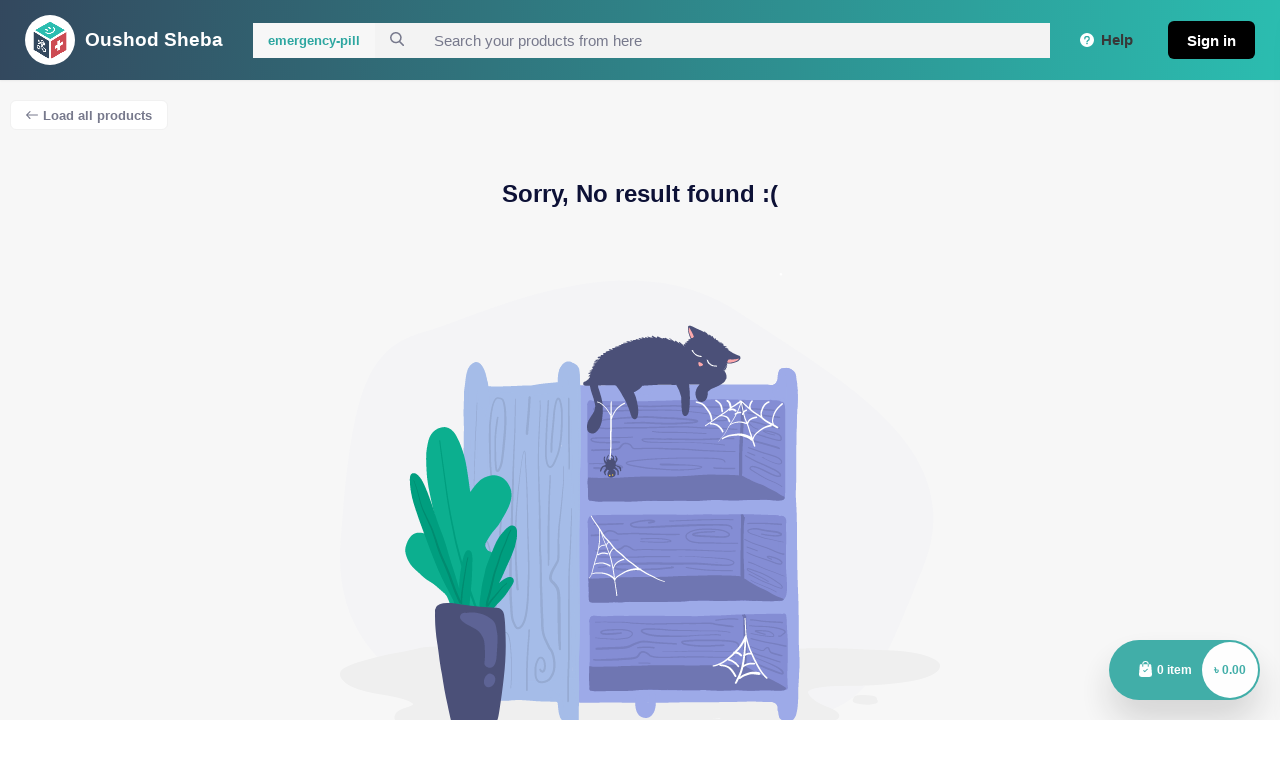

--- FILE ---
content_type: text/html; charset=utf-8
request_url: https://oushodsheba.com/?category=emergency-pill
body_size: 7824
content:
<!DOCTYPE html><html><head><meta name="viewport" content="width=device-width"/><meta charSet="utf-8"/><title>Oushod Sheba | Category | Emergency pill</title><link rel="canonical" href="https://oushodsheba.com/?category=emergency-pill"/><link href="/favicon.ico"/><meta name="facebook-domain-verification" content="8yf4jp5khv3wxl1asgn4e70vote0of"/><meta property="og:title" content="Oushod Sheba | Category | Emergency pill"/><meta name="description" content="Shop for your medicine needs online - Fast delivery, genuine products, expert service. Get hassle-free healthcare shopping at your fingertips."/><meta property="og:type" name="og:type" content="website"/><meta property="og:url" content="https://oushodsheba.com/?category=emergency-pill"/><meta property="og:site_name" content="oushodsheba.com"/><meta property="og:description" content="Shop for your medicine needs online - Fast delivery, genuine products, expert service. Get hassle-free healthcare shopping at your fingertips."/><meta property="og:image" content="https://web.oushodsheba.com/preview.png"/><meta property="og:image:alt" content="Oushod Sheba"/><meta name="twitter:card" content="summary_large_image"/><meta name="twitter:site" content="@oushodsheba"/><meta name="twitter:creator" content="@oushodsheba"/><meta name="twitter:title" content="Oushod Sheba | Category | Emergency pill"/><meta name="twitter:description" content="Shop for your medicine needs online - Fast delivery, genuine products, expert service. Get hassle-free healthcare shopping at your fingertips."/><meta name="twitter:image" content="https://web.oushodsheba.com/preview.png"/><script type="application/ld+json">{"@context":"https://schema.org","@type":"Organization","name":"Oushod Sheba","legalName":"Oushod Sheba Limited","url":"https://web.oushodsheba.com","logo":"https://web.oushodsheba.com/logo.png","foundingDate":"2019","founders":[{"@type":"Person","name":"Zaber Ahmed Siddiqui"},{"@type":"Person","name":"Md Aminul Islam Khan"},{"@type":"Person","name":"Bahauddin Arafat"},{"@type":"Person","name":"Kazi Abdullah Al Mamun"}],"address":{"@type":"PostalAddress","streetAddress":"Sector 01, Road 12, House 05, Level 05","addressLocality":"Uttara Model Town","addressRegion":"Dhaka","postalCode":"1230","addressCountry":"Bangladesh"},"contactPoint":{"@type":"ContactPoint","contactType":"customer support","telephone":"[+8801736166037]","email":"support@oushodsheba.com"},"sameAs":["https://www.facebook.com/OushodShebabd/","https://www.instagram.com/oushodhsheba/","https://twitter.com/oushodsheba","https://www.linkedin.com/company/oushodsheba/","https://www.youtube.com/@oushodsheba"]}</script><script type="application/ld+json">{"@context":"https://schema.org","@type":"WebSite","url":"https://web.oushodsheba.com/","potentialAction":{"@type":"SearchAction","target":{"@type":"EntryPoint","urlTemplate":"https://web.oushodsheba.com/?tagTitle={search_term_string}"},"query-input":"required name=search_term_string"}}</script><meta name="next-head-count" content="22"/><link rel="preload" href="/_next/static/css/styles.38481f74.chunk.css" as="style"/><link rel="stylesheet" href="/_next/static/css/styles.38481f74.chunk.css"/><link rel="preload" href="/_next/static/0tTXaYDXY3Rt_Za8Tps4c/pages/_app.js" as="script"/><link rel="preload" href="/_next/static/0tTXaYDXY3Rt_Za8Tps4c/pages/index.js" as="script"/><link rel="preload" href="/_next/static/runtime/webpack-324095be0c0f7fa5e0e1.js" as="script"/><link rel="preload" href="/_next/static/chunks/framework.6e858d56f2143b524638.js" as="script"/><link rel="preload" href="/_next/static/chunks/5470c7ab.63e2fba865c8b4e1ccac.js" as="script"/><link rel="preload" href="/_next/static/chunks/23adf9751949add612abab5b00265a372de8a7c5.b867c14cf8014fb5cc6a.js" as="script"/><link rel="preload" href="/_next/static/chunks/248df683945b20a33cfb6c63398c10d93ebcacd6.dc55e91dc2dd7f71ecef.js" as="script"/><link rel="preload" href="/_next/static/chunks/fc7a94de55a98dfb09e14649b65184e8a0333430.c32608a77d6fd0b69016.js" as="script"/><link rel="preload" href="/_next/static/chunks/64871ceb53bc6f90e07ef59a3dcc566b98974207.c408c717478a012d477f.js" as="script"/><link rel="preload" href="/_next/static/chunks/cf1523ecc0df1d68eb488183ef76dd3cc0e31f55.a68b0423678e5ff96641.js" as="script"/><link rel="preload" href="/_next/static/chunks/6ad9b038160a37ad41cb905d3e7eebeaeb330d60.e066698002a69bbad502.js" as="script"/><link rel="preload" href="/_next/static/chunks/100cd5b37855dd3f5765ed436da811e3e1185f90.de0226bdff90de9360a2.js" as="script"/><link rel="preload" href="/_next/static/chunks/b8e8986bc215d98b935a99f93dcd0eaadc3f6aa2.ed1adff90d56e5df08dc.js" as="script"/><link rel="preload" href="/_next/static/chunks/39e5ea38dcb70dd7f555c1a1492aeac7cc42f6e4.d84716476c463f83a1dc.js" as="script"/><link rel="preload" href="/_next/static/chunks/styles.d4af56c159a451158586.js" as="script"/><link rel="preload" href="/_next/static/runtime/main-0c89ae82761c8a747cd2.js" as="script"/><link rel="preload" href="/_next/static/chunks/fded2ce5a1aba4981a2d4d35598dca5de1900b9a.b47510430d4ccb1371f2.js" as="script"/><link rel="preload" href="/_next/static/chunks/e9f9c73f76f697b895e89c0e316045064f0e877f.9380089b3f82cb7ae620.js" as="script"/><link rel="preload" href="/_next/static/chunks/e09583128c859f3081b774284586646ec039640b.0488bb9c6c8d7c579a0a.js" as="script"/><link rel="preload" href="/_next/static/chunks/cf254303bb85144a8a204ded18bc827e3d6657e0.013a2e0b317ce7b7b6ce.js" as="script"/></head><body><div id="__next"><div lang="en" dir="ltr" class="globalstyle__InjectRTL-sc-13hro0q-0 cUvlLZ"><div class="AppLayout__LayoutWrapper-agk2t1-0 cDYTyT layoutWrapper undefined"><div class="sticky-outer-wrapper"><div class="sticky-inner-wrapper" style="position:relative;top:0px;z-index:1001"><header class="Headerstyle__HeaderWrapper-sc-135yj3t-1 hoTBXf sticky home desktop"><div style="margin:0 auto;max-width:1400px;width:100%;display:flex;justify-content:space-between;text-align:center;padding-left:10px;padding-right:10px"><div class="Headerstyle__HeaderLeftSide-sc-135yj3t-2 ckgFvk"><div style="height:50px;width:50px;border-radius:50px;background:white;margin-right:10px"><span class="Headerstyle__Logo-sc-135yj3t-4 ejvufQ"><a href="/"><img src="/_next/static/images/os_logo-4aa2a643861ecff78dbf2f9a828b7881.png" alt="Oushod Sheba" style="height:50px;width:50px"/></a></span></div><h3 style="color:white">Oushod Sheba</h3></div><div class="SearchBoxstyle__SearchWrapper-sc-1sml6lg-0 jIThsp headerSearch" style="width:100%"><div class="SearchBoxstyle__SearchBoxWrapper-sc-1sml6lg-8 dYBJSl   "><div class="top-menu-wrapper"><span class="SearchBoxstyle__CurrentType-sc-1sml6lg-1 cwTDwq">All category</span><div class="menu top-menu"><nav class="wrapper "><ul></ul></nav></div></div><div style="width:100%" class="SearchBoxstyle__SearchInputWrapper-sc-1sml6lg-6 cgpcuI undefined "><form><span class="searchIcon"><svg xmlns="http://www.w3.org/2000/svg" width="14px" height="14px" viewBox="0 0 14 14"><path d="M14.771,12.752,11.32,9.286a5.519,5.519,0,0,0,1.374-3.634A5.763,5.763,0,0,0,6.839,0,5.763,5.763,0,0,0,.984,5.652,5.763,5.763,0,0,0,6.839,11.3a5.936,5.936,0,0,0,3.354-1.023l3.477,3.492a.783.783,0,0,0,1.08.02A.72.72,0,0,0,14.771,12.752ZM6.839,1.475a4.259,4.259,0,0,1,4.327,4.178A4.259,4.259,0,0,1,6.839,9.83,4.259,4.259,0,0,1,2.511,5.652,4.259,4.259,0,0,1,6.839,1.475Z" transform="translate(-0.984)" fill="currentColor"></path></svg></span><input type="text" value="" placeholder="Search your products from here" class="SearchBoxstyle__SearchBox-sc-1sml6lg-5 jlLqnJ"/></form></div></div></div><div class="Headerstyle__HeaderRightSide-sc-135yj3t-3 dEpHll"><div class="menu-item"><a class="" style="display:flex;align-items:center" target="" href="/help"><span class="NavLink__Icon-sc-9eve6a-0 vlDFg menu-icon"><svg xmlns="http://www.w3.org/2000/svg" width="14px" height="14px" viewBox="0 0 14 14"><path id="Path_111" data-name="Path 111" d="M269.443,404.312a7,7,0,1,0,7,7,6.98,6.98,0,0,0-7-7Zm.635,10.818a.3.3,0,0,1-.319.319h-.635a.3.3,0,0,1-.319-.319v-.635a.3.3,0,0,1,.319-.319h.635a.3.3,0,0,1,.319.319Zm.859-2.832c-.446.382-.763.637-.859.987a.308.308,0,0,1-.319.255h-.635a.309.309,0,0,1-.319-.35,2.988,2.988,0,0,1,1.336-1.876c.574-.446.892-.732.892-1.274a1.591,1.591,0,1,0-3.182,0v.191a.3.3,0,0,1-.224.351l-.6.189a.318.318,0,0,1-.414-.253,2.363,2.363,0,0,1-.033-.479,2.864,2.864,0,0,1,5.729,0,2.792,2.792,0,0,1-1.369,2.259Zm0,0" transform="translate(-262.442 -404.312)" fill="currentColor"></path></svg></span><span class="label">Help</span></a></div><button type="button" class="Buttonstyle__ButtonStyle-sc-1wuupeg-0 kFbPHR reusecore__button" style="font-size:15px;color:#fff;background:black"><span class="btn-text">Sign in</span></button></div></div></header></div></div><script async="" src="https://www.googletagmanager.com/gtag/js?id=G-KS980DDPVY"></script><script>
                        window.dataLayer = window.dataLayer || [];
                        function gtag(){dataLayer.push(arguments);}
                        gtag('js', new Date());
                        gtag('config', 'G-KS980DDPVY');
                    </script><main><div style="margin-top:80px;padding-top:10px"><div style="max-width:1400px;margin:0 auto;padding:10px"><main class="pagesstyle__MainContentArea-sc-1a3zdpr-3 kXQMXc"><div class="pagesstyle__ContentSection-sc-1a3zdpr-5 cVWMVz"><div class="pages__BackButton-sc-1d80nwe-0 cVdvkO"><button type="button" class="Buttonstyle__ButtonStyle-sc-1wuupeg-0 kFbPHR reusecore__button" style="background-color:#ffffff;border:1px solid #f1f1f1;color:#77798c"><span class="btn-icon"><svg xmlns="http://www.w3.org/2000/svg" width="12" height="8.003" viewBox="0 0 12 8.003"><path data-name="_ionicons_svg_ios-arrow-round-back (2)" d="M116.447,160.177a.545.545,0,0,1,0,.767l-2.53,2.538h9.641a.542.542,0,0,1,0,1.084h-9.641l2.534,2.538a.549.549,0,0,1,0,.767.54.54,0,0,1-.763,0l-3.435-3.46a.608.608,0,0,1-.113-.171.517.517,0,0,1-.042-.208.543.543,0,0,1,.154-.379l3.435-3.46A.531.531,0,0,1,116.447,160.177Z" transform="translate(-112.1 -160.023)" fill="currentColor"></path></svg></span><span class="btn-text">Load all products</span></button></div><div class="Productsstyle__LoaderWrapper-sc-1he4lgh-6 BPqHu"><div class="Productsstyle__LoaderItem-sc-1he4lgh-7 ySkwx"><svg aria-labelledby="es9qare-aria" role="img" height="350" width="245"><title id="es9qare-aria">Loading...</title><rect role="presentation" x="0" y="0" width="100%" height="100%" clip-path="url(#es9qare-diff)" style="fill:url(#es9qare-animated-diff)"></rect><defs role="presentation"><clipPath id="es9qare-diff"><rect x="2" y="2" rx="0" ry="0" width="240" height="197"></rect><rect x="15" y="220" rx="0" ry="0" width="140" height="25"></rect><rect x="15" y="254" rx="0" ry="0" width="65" height="15"></rect><rect x="15" y="300" rx="0" ry="0" width="67" height="20"></rect><rect x="170" y="300" rx="0" ry="0" width="60" height="20"></rect></clipPath><linearGradient id="es9qare-animated-diff"><stop offset="0%" stop-color="#f3f3f3" stop-opacity="1"><animate attributeName="offset" values="-2; -2; 1" keyTimes="0; 0.25; 1" dur="2s" repeatCount="indefinite"></animate></stop><stop offset="50%" stop-color="#ecebeb" stop-opacity="1"><animate attributeName="offset" values="-1; -1; 2" keyTimes="0; 0.25; 1" dur="2s" repeatCount="indefinite"></animate></stop><stop offset="100%" stop-color="#f3f3f3" stop-opacity="1"><animate attributeName="offset" values="0; 0; 3" keyTimes="0; 0.25; 1" dur="2s" repeatCount="indefinite"></animate></stop></linearGradient></defs></svg></div><div class="Productsstyle__LoaderItem-sc-1he4lgh-7 ySkwx"><svg aria-labelledby="7qcj2ee-aria" role="img" height="350" width="245"><title id="7qcj2ee-aria">Loading...</title><rect role="presentation" x="0" y="0" width="100%" height="100%" clip-path="url(#7qcj2ee-diff)" style="fill:url(#7qcj2ee-animated-diff)"></rect><defs role="presentation"><clipPath id="7qcj2ee-diff"><rect x="2" y="2" rx="0" ry="0" width="240" height="197"></rect><rect x="15" y="220" rx="0" ry="0" width="140" height="25"></rect><rect x="15" y="254" rx="0" ry="0" width="65" height="15"></rect><rect x="15" y="300" rx="0" ry="0" width="67" height="20"></rect><rect x="170" y="300" rx="0" ry="0" width="60" height="20"></rect></clipPath><linearGradient id="7qcj2ee-animated-diff"><stop offset="0%" stop-color="#f3f3f3" stop-opacity="1"><animate attributeName="offset" values="-2; -2; 1" keyTimes="0; 0.25; 1" dur="2s" repeatCount="indefinite"></animate></stop><stop offset="50%" stop-color="#ecebeb" stop-opacity="1"><animate attributeName="offset" values="-1; -1; 2" keyTimes="0; 0.25; 1" dur="2s" repeatCount="indefinite"></animate></stop><stop offset="100%" stop-color="#f3f3f3" stop-opacity="1"><animate attributeName="offset" values="0; 0; 3" keyTimes="0; 0.25; 1" dur="2s" repeatCount="indefinite"></animate></stop></linearGradient></defs></svg></div><div class="Productsstyle__LoaderItem-sc-1he4lgh-7 ySkwx"><svg aria-labelledby="cx2gmo7-aria" role="img" height="350" width="245"><title id="cx2gmo7-aria">Loading...</title><rect role="presentation" x="0" y="0" width="100%" height="100%" clip-path="url(#cx2gmo7-diff)" style="fill:url(#cx2gmo7-animated-diff)"></rect><defs role="presentation"><clipPath id="cx2gmo7-diff"><rect x="2" y="2" rx="0" ry="0" width="240" height="197"></rect><rect x="15" y="220" rx="0" ry="0" width="140" height="25"></rect><rect x="15" y="254" rx="0" ry="0" width="65" height="15"></rect><rect x="15" y="300" rx="0" ry="0" width="67" height="20"></rect><rect x="170" y="300" rx="0" ry="0" width="60" height="20"></rect></clipPath><linearGradient id="cx2gmo7-animated-diff"><stop offset="0%" stop-color="#f3f3f3" stop-opacity="1"><animate attributeName="offset" values="-2; -2; 1" keyTimes="0; 0.25; 1" dur="2s" repeatCount="indefinite"></animate></stop><stop offset="50%" stop-color="#ecebeb" stop-opacity="1"><animate attributeName="offset" values="-1; -1; 2" keyTimes="0; 0.25; 1" dur="2s" repeatCount="indefinite"></animate></stop><stop offset="100%" stop-color="#f3f3f3" stop-opacity="1"><animate attributeName="offset" values="0; 0; 3" keyTimes="0; 0.25; 1" dur="2s" repeatCount="indefinite"></animate></stop></linearGradient></defs></svg></div></div></div></main><div class="CartItemCardstyle__CartSlidePopup-sc-16m4zkw-22 igIzcZ"></div><button class="CartPopupstyle__CartPopupButtonStyled-sc-184ei5y-0 joLZJB product-cart"><span class="CartPopupstyle__ButtonImgBox-sc-184ei5y-1 dqqoZX"><span><svg xmlns="http://www.w3.org/2000/svg" width="12.686" height="16" viewBox="0 0 12.686 16"><g data-name="Group 2704" transform="translate(-27.023 -2)"><g data-name="Group 17" transform="translate(27.023 5.156)"><g data-name="Group 16"><path data-name="Path 3" d="M65.7,111.043l-.714-9A1.125,1.125,0,0,0,63.871,101H62.459V103.1a.469.469,0,1,1-.937,0V101H57.211V103.1a.469.469,0,1,1-.937,0V101H54.862a1.125,1.125,0,0,0-1.117,1.033l-.715,9.006a2.605,2.605,0,0,0,2.6,2.8H63.1a2.605,2.605,0,0,0,2.6-2.806Zm-4.224-4.585-2.424,2.424a.468.468,0,0,1-.663,0l-1.136-1.136a.469.469,0,0,1,.663-.663l.8.8,2.092-2.092a.469.469,0,1,1,.663.663Z" transform="translate(-53.023 -101.005)" fill="currentColor"></path></g></g><g data-name="Group 19" transform="translate(30.274 2)"><g data-name="Group 18"><path data-name="Path 4" d="M160.132,0a3.1,3.1,0,0,0-3.093,3.093v.063h.937V3.093a2.155,2.155,0,1,1,4.311,0v.063h.937V3.093A3.1,3.1,0,0,0,160.132,0Z" transform="translate(-157.039)" fill="currentColor"></path></g></g></g></svg></span></span><span class="CartPopupstyle__ItemCount-sc-184ei5y-2 gUfivu">0<!-- --> <!-- -->item</span><span class="CartPopupstyle__PriceBox-sc-184ei5y-3 iIfjMp">৳ <!-- -->0.00</span></button></div></div><div style="margin-top:70px"><img style="width:100%" src="https://securepay.sslcommerz.com/public/image/SSLCommerz-Pay-With-logo-All-Size-01.png"/><br/><br/><br/><span class="SiteFooterstyle__Footer-sc-5kzq1z-0 cEgJDN"><div class="SiteFooterstyle__FooterRow-sc-5kzq1z-1 iSzGUP"><div class="SiteFooterstyle__FooterCol-sc-5kzq1z-2 bjYtQW"><h3>About us</h3><ul><li><a href="/about-us">Who are we</a></li></ul><br/><br/><h3>Privacy And Use</h3><ul><li><a href="/privacy-policy">Privacy policy</a></li><li><a href="/terms-and-conditions">Terms and conditions</a></li><li>TIN number: 687241456595</li><li>Trade license number: 215277</li></ul></div><div class="SiteFooterstyle__FooterCol-sc-5kzq1z-2 bjYtQW"><h3>Customer service</h3><ul><li><a href="/help">Contact us</a></li><li><a href="/help">Help Center</a></li><li><a href="/order">My Orders</a></li><li><a href="/profile">My Account</a></li><li><a href="/return-policy">Return and refund policy</a></li><li><a href="#">Pharmacy</a></li></ul></div><div class="SiteFooterstyle__FooterCol-sc-5kzq1z-2 bjYtQW"><a target="blank" href="https://www.facebook.com/OushodShebabd"><svg xmlns="http://www.w3.org/2000/svg" width="17px" height="17px" viewBox="0 0 17 17"><path data-name="_ionicons_svg_logo-facebook (1)" d="M80.061,64H64.939a.939.939,0,0,0-.939.939V80.061a.939.939,0,0,0,.939.939H72.5V74.271H70.468V71.792H72.5V69.959a3.23,3.23,0,0,1,3.484-3.391c.939,0,1.948.071,2.183.1v2.293H76.6c-1.067,0-1.271.5-1.271,1.248v1.58h2.541l-.332,2.479H75.333V81h4.728A.939.939,0,0,0,81,80.061V64.939A.939.939,0,0,0,80.061,64Z" transform="translate(-64 -64)" fill="white"></path></svg></a>    <a target="blank" href="https://www.instagram.com/oushodsheba"><svg version="1.1" id="Layer_1" xmlns="http://www.w3.org/2000/svg" width="18px" height="18px" viewBox="0 0 169.063 169.063"><g fill="white"><path d="M122.406,0H46.654C20.929,0,0,20.93,0,46.655v75.752c0,25.726,20.929,46.655,46.654,46.655h75.752 c25.727,0,46.656-20.93,46.656-46.655V46.655C169.063,20.93,148.133,0,122.406,0z M154.063,122.407 c0,17.455-14.201,31.655-31.656,31.655H46.654C29.2,154.063,15,139.862,15,122.407V46.655C15,29.201,29.2,15,46.654,15h75.752 c17.455,0,31.656,14.201,31.656,31.655V122.407z"></path><path d="M84.531,40.97c-24.021,0-43.563,19.542-43.563,43.563c0,24.02,19.542,43.561,43.563,43.561s43.563-19.541,43.563-43.561 C128.094,60.512,108.552,40.97,84.531,40.97z M84.531,113.093c-15.749,0-28.563-12.812-28.563-28.561 c0-15.75,12.813-28.563,28.563-28.563s28.563,12.813,28.563,28.563C113.094,100.281,100.28,113.093,84.531,113.093z"></path><path d="M129.921,28.251c-2.89,0-5.729,1.17-7.77,3.22c-2.051,2.04-3.23,4.88-3.23,7.78c0,2.891,1.18,5.73,3.23,7.78 c2.04,2.04,4.88,3.22,7.77,3.22c2.9,0,5.73-1.18,7.78-3.22c2.05-2.05,3.22-4.89,3.22-7.78c0-2.9-1.17-5.74-3.22-7.78 C135.661,29.421,132.821,28.251,129.921,28.251z"></path></g><g></g><g></g><g></g><g></g><g></g><g></g><g></g><g></g><g></g><g></g><g></g><g></g><g></g><g></g><g></g></svg></a>    <a target="blank" href="https://twitter.com/oushodsheba/"><svg xmlns="http://www.w3.org/2000/svg" width="20px" height="20px" viewBox="0 0 29.915 24.313"><path id="twitter_2_" data-name="twitter (2)" d="M9.408,24.812c11.289,0,17.463-9.353,17.463-17.463q0-.4-.017-.793a12.488,12.488,0,0,0,3.062-3.178,12.243,12.243,0,0,1-3.525.966,6.159,6.159,0,0,0,2.7-3.395,12.313,12.313,0,0,1-3.9,1.49,6.143,6.143,0,0,0-10.459,5.6A17.426,17.426,0,0,1,2.082,1.624a6.143,6.143,0,0,0,1.9,8.194A6.091,6.091,0,0,1,1.2,9.05c0,.026,0,.051,0,.078a6.139,6.139,0,0,0,4.924,6.017,6.129,6.129,0,0,1-2.772.105,6.144,6.144,0,0,0,5.734,4.263A12.313,12.313,0,0,1,1.464,22.14,12.514,12.514,0,0,1,0,22.055a17.375,17.375,0,0,0,9.408,2.757" transform="translate(0 -0.5)" fill="white"></path></svg></a>    <a target="blank" href="https://www.linkedin.com/company/oushodsheba/"><svg xmlns="http://www.w3.org/2000/svg" width="20px" height="20px" viewBox="0 0 60.046 60.046"><g id="Group_3542" data-name="Group 3542" transform="translate(-167 -582)"><g id="linkedin" transform="translate(167 582)"><circle id="Ellipse_46" data-name="Ellipse 46" cx="30.023" cy="30.023" r="30.023" transform="translate(0 0)" fill="#33485E"></circle><g id="Group_3541" data-name="Group 3541" transform="translate(14.486 12.828)"><path id="Path_6184" data-name="Path 6184" d="M60.543,43.579V55.957H53.366V44.409c0-2.9-1.036-4.88-3.634-4.88a3.925,3.925,0,0,0-3.681,2.624,4.912,4.912,0,0,0-.238,1.749V55.956H38.637s.1-19.559,0-21.583h7.177v3.059c-.014.024-.035.048-.048.071h.048v-.071a7.125,7.125,0,0,1,6.468-3.565c4.721,0,8.261,3.085,8.261,9.713ZM31.129,23.969a3.74,3.74,0,1,0-.094,7.459h.047a3.741,3.741,0,1,0,.048-7.459ZM27.495,55.957h7.174V34.373H27.495Z" transform="translate(-27.068 -23.969)" fill="#f1f2f2"></path></g></g></g></svg></a>    <a target="blank" href="https://www.youtube.com/@oushodsheba"><svg height="20px" width="27px" version="1.1" id="Capa_1" xmlns="http://www.w3.org/2000/svg" viewBox="0 0 512 512"><g><g fill="white"><path d="M490.24,113.92c-13.888-24.704-28.96-29.248-59.648-30.976C399.936,80.864,322.848,80,256.064,80 c-66.912,0-144.032,0.864-174.656,2.912c-30.624,1.76-45.728,6.272-59.744,31.008C7.36,138.592,0,181.088,0,255.904 C0,255.968,0,256,0,256c0,0.064,0,0.096,0,0.096v0.064c0,74.496,7.36,117.312,21.664,141.728 c14.016,24.704,29.088,29.184,59.712,31.264C112.032,430.944,189.152,432,256.064,432c66.784,0,143.872-1.056,174.56-2.816 c30.688-2.08,45.76-6.56,59.648-31.264C504.704,373.504,512,330.688,512,256.192c0,0,0-0.096,0-0.16c0,0,0-0.064,0-0.096 C512,181.088,504.704,138.592,490.24,113.92z M192,352V160l160,96L192,352z"></path></g></g><g></g><g></g><g></g><g></g><g></g><g></g><g></g><g></g><g></g><g></g><g></g><g></g><g></g><g></g><g></g></svg></a><br/><br/><p style="display:flex;align-items:center"><svg version="1.1" id="Capa_1" xmlns="http://www.w3.org/2000/svg" x="0px" y="0px" width="20" height="30" viewBox="0 0 35 35"><g><path fill="white" d="M25.302,0H9.698c-1.3,0-2.364,1.063-2.364,2.364v30.271C7.334,33.936,8.398,35,9.698,35h15.604 c1.3,0,2.364-1.062,2.364-2.364V2.364C27.666,1.063,26.602,0,25.302,0z M15.004,1.704h4.992c0.158,0,0.286,0.128,0.286,0.287 c0,0.158-0.128,0.286-0.286,0.286h-4.992c-0.158,0-0.286-0.128-0.286-0.286C14.718,1.832,14.846,1.704,15.004,1.704z M17.5,33.818 c-0.653,0-1.182-0.529-1.182-1.183s0.529-1.182,1.182-1.182s1.182,0.528,1.182,1.182S18.153,33.818,17.5,33.818z M26.021,30.625 H8.979V3.749h17.042V30.625z"></path></g><g></g><g></g><g></g><g></g><g></g><g></g><g></g><g></g><g></g><g></g><g></g><g></g><g></g><g></g><g></g></svg>   01961-186664</p><br/><div><a target="blank" href="https://play.google.com/store/apps/details?id=com.oushodsheba.consumer"><img src="/_next/static/images/google_play_logo-bf6594bc9324341f18cb64109695e5cf.png" alt="Google play store" style="height:40px;width:130px"/></a>  <a target="blank" href="https://apps.apple.com/in/app/oushod-sheba/id1524743363"><img src="/_next/static/images/app_store_logo-ce6b7fc6d8e6b2914e9b88e0fc9e27b4.jpg" alt="App store" style="height:40px;width:130px"/></a></div></div></div></span><div class="footerCopyright" style="width:100%;text-align:center;padding:10px 0px 10px 0px;color:white;background:rgb(46,65,83)"><p style="margin:0;font-size:12px">© 2023 Oushod Sheba. All Rights Reserved</p></div></div></main></div></div></div><script id="__NEXT_DATA__" type="application/json">{"props":{"pageProps":{},"userAgent":"Mozilla/5.0 (Macintosh; Intel Mac OS X 10_15_7) AppleWebKit/537.36 (KHTML, like Gecko) Chrome/131.0.0.0 Safari/537.36; ClaudeBot/1.0; +claudebot@anthropic.com)","query":{"category":"emergency-pill"}},"page":"/","query":{"category":"emergency-pill"},"buildId":"0tTXaYDXY3Rt_Za8Tps4c","isFallback":false,"appGip":true}</script><script nomodule="" src="/_next/static/runtime/polyfills-bfc2caa147fea75ee71c.js"></script><script async="" data-next-page="/_app" src="/_next/static/0tTXaYDXY3Rt_Za8Tps4c/pages/_app.js"></script><script async="" data-next-page="/" src="/_next/static/0tTXaYDXY3Rt_Za8Tps4c/pages/index.js"></script><script src="/_next/static/runtime/webpack-324095be0c0f7fa5e0e1.js" async=""></script><script src="/_next/static/chunks/framework.6e858d56f2143b524638.js" async=""></script><script src="/_next/static/chunks/5470c7ab.63e2fba865c8b4e1ccac.js" async=""></script><script src="/_next/static/chunks/23adf9751949add612abab5b00265a372de8a7c5.b867c14cf8014fb5cc6a.js" async=""></script><script src="/_next/static/chunks/248df683945b20a33cfb6c63398c10d93ebcacd6.dc55e91dc2dd7f71ecef.js" async=""></script><script src="/_next/static/chunks/fc7a94de55a98dfb09e14649b65184e8a0333430.c32608a77d6fd0b69016.js" async=""></script><script src="/_next/static/chunks/64871ceb53bc6f90e07ef59a3dcc566b98974207.c408c717478a012d477f.js" async=""></script><script src="/_next/static/chunks/cf1523ecc0df1d68eb488183ef76dd3cc0e31f55.a68b0423678e5ff96641.js" async=""></script><script src="/_next/static/chunks/6ad9b038160a37ad41cb905d3e7eebeaeb330d60.e066698002a69bbad502.js" async=""></script><script src="/_next/static/chunks/100cd5b37855dd3f5765ed436da811e3e1185f90.de0226bdff90de9360a2.js" async=""></script><script src="/_next/static/chunks/b8e8986bc215d98b935a99f93dcd0eaadc3f6aa2.ed1adff90d56e5df08dc.js" async=""></script><script src="/_next/static/chunks/39e5ea38dcb70dd7f555c1a1492aeac7cc42f6e4.d84716476c463f83a1dc.js" async=""></script><script src="/_next/static/chunks/styles.d4af56c159a451158586.js" async=""></script><script src="/_next/static/runtime/main-0c89ae82761c8a747cd2.js" async=""></script><script src="/_next/static/chunks/fded2ce5a1aba4981a2d4d35598dca5de1900b9a.b47510430d4ccb1371f2.js" async=""></script><script src="/_next/static/chunks/e9f9c73f76f697b895e89c0e316045064f0e877f.9380089b3f82cb7ae620.js" async=""></script><script src="/_next/static/chunks/e09583128c859f3081b774284586646ec039640b.0488bb9c6c8d7c579a0a.js" async=""></script><script src="/_next/static/chunks/cf254303bb85144a8a204ded18bc827e3d6657e0.013a2e0b317ce7b7b6ce.js" async=""></script><script src="/_next/static/0tTXaYDXY3Rt_Za8Tps4c/_buildManifest.js" async=""></script><script src="/_next/static/0tTXaYDXY3Rt_Za8Tps4c/_ssgManifest.js" async=""></script></body></html>

--- FILE ---
content_type: application/javascript; charset=UTF-8
request_url: https://oushodsheba.com/_next/static/0tTXaYDXY3Rt_Za8Tps4c/pages/index.js
body_size: 47974
content:
(window.webpackJsonp=window.webpackJsonp||[]).push([[35],{"/EDR":function(e,t,i){(window.__NEXT_P=window.__NEXT_P||[]).push(["/",function(){return i("23aj")}])},"23aj":function(e,t,i){"use strict";i.r(t),i.d(t,"BackButton",(function(){return hn}));var n=i("o0o1"),r=i.n(n),a=i("rePB"),s=i("HaE+"),o=i("Bo8V"),l=i("bC0J"),d=i("yBv+"),c=i("q1tI"),u=i.n(c),p=i("nOHt"),h=i("69Sb"),f=i("vOnD"),m=f.e.div.withConfig({displayName:"Bannerstyle__BannerWrapper",componentId:"gm8djm-0"})(["width:calc(100%);margin:0px 20px 20px 0px;display:flex;align-items:center;overflow:hidden;background-size:100%;background-position:bottom center;background-repeat:no-repeat;background-color:#f7f7f7;background-size:cover;position:relative;@media (max-width:1400px){}@media (max-width:1200px){}@media (max-width:1050px){}@media (max-width:990px){}@media (max-width:767px){margin:0px 0px 0px 0px;}"]),v=Object(f.e)("div").withConfig({displayName:"Bannerstyle__BannerComponent",componentId:"gm8djm-1"})(["width:100%;padding:0px 0px 0px 0px;flex-direction:column;align-items:center;.banner-search{@media (max-width:990px){display:none;}}"]),g=(Object(f.e)("h1").withConfig({displayName:"Bannerstyle__BannerHeading",componentId:"gm8djm-2"})(["font-family:",";font-size:","px;font-weight:700;margin-top:121px;color:",";margin-bottom:15px;text-align:center;@media (max-width:1400px){font-size:","px;margin-top:121px;}@media (max-width:990px){font-size:","px;margin-top:45px;}@media (max-width:767px){font-size:17px;margin-top:50px;}"],Object(l.a)("fontFamily.1","sans-serif"),Object(l.a)("fontSizes.6","45"),Object(l.a)("colors.darkBold","#0D1136"),Object(l.a)("fontSizes.6","45"),Object(l.a)("fontSizes.5","25")),Object(f.e)("span").withConfig({displayName:"Bannerstyle__BannerSubHeading",componentId:"gm8djm-3"})(["font-family:",";font-size:","px;font-weight:400;color:",";margin-bottom:60px;text-align:center;@media (max-width:1400px){font-size:","px;}@media (max-width:990px){display:none;}"],Object(l.a)("fontFamily.0","sans-serif"),Object(l.a)("fontSizes.3","19"),Object(l.a)("colors.darkRegular","#77798C"),Object(l.a)("fontSizes.2","15")),i("YFqc")),b=i.n(g),y=i("wx14"),x=i("Ff2n"),w=i("40+L"),C=i.n(w),S=i("4rEm"),E=i("5kK8"),O=u.a.createElement,T=Object(f.e)("button").withConfig({displayName:"Carousel__ButtonPrev",componentId:"sc-11zup7r-0"})(["height:40px;width:40px;display:flex;align-items:center;justify-content:center;background-color:#ffffff;color:",";padding:0;border-radius:20px;box-shadow:0 3px 6px rgba(0,0,0,0.16);border:0;outline:0;cursor:pointer;position:absolute;top:50%;left:10px;margin-top:-20px;z-index:99;"],Object(l.a)("colors.primary","#009E7F")),k=Object(f.e)("button").withConfig({displayName:"Carousel__ButtonNext",componentId:"sc-11zup7r-1"})(["height:40px;width:40px;display:flex;align-items:center;justify-content:center;background-color:#ffffff;color:",";padding:0;border-radius:20px;box-shadow:0 3px 6px rgba(0,0,0,0.16);border:0;outline:0;cursor:pointer;position:absolute;top:50%;right:10px;margin-top:-20px;z-index:99;"],Object(l.a)("colors.primary","#009E7F")),P=Object(f.e)("div").withConfig({displayName:"Carousel__ButtonGroupWrapper",componentId:"sc-11zup7r-2"})([""]),j=function(e){var t=e.onClick,i=e.children;return O(T,{onClick:function(e){e.preventDefault(),t()},className:"prevButton"},i)},M=function(e){var t=e.onClick,i=e.children;return O(k,{onClick:function(e){e.preventDefault(),t()},className:"nextButton"},i)},_=function(e){var t=e.next,i=e.previous,n=(e.isRtl,Object(c.useContext)(S.a).state.lang);return O(P,null,"ar"===n||"he"===n?O(u.a.Fragment,null,O(M,{onClick:function(){return t()},className:"rtl"},O(d.d,null)),O(j,{onClick:function(){return i()}},O(d.c,null))):O(u.a.Fragment,null,O(j,{onClick:function(){return i()}},O(d.d,null)),O(M,{onClick:function(){return t()}},O(d.c,null))))};function L(e){var t=e.data,i=e.deviceType,n=i.mobile,r=i.tablet,a=(i.desktop,e.component),s=e.autoPlay,o=void 0!==s&&s,l=e.infinite,d=void 0===l||l,c=(e.customLeftArrow,e.customRightArrow,e.itemClass),u=(e.isRtl,e.maxItemCount),p=void 0===u?3:u,h=Object(x.a)(e,["data","deviceType","component","autoPlay","infinite","customLeftArrow","customRightArrow","itemClass","isRtl","maxItemCount"]),f="desktop";n&&(f="mobile"),r&&(f="tablet");var m={desktop:{breakpoint:{max:3e3,min:1024},items:Math.min(p,3)},tablet:{breakpoint:{max:1024,min:464},items:Math.min(p,2)},mobile:{breakpoint:{max:464,min:0},items:1}};return O("div",{dir:"ltr"},O(C.a,Object(y.a)({arrows:!1,responsive:m,ssr:!0,showDots:!1,slidesToSlide:1,infinite:d,containerClass:"container-with-dots",itemClass:c,deviceType:f,autoPlay:o,autoPlaySpeed:3e3,renderButtonGroupOutside:!0,additionalTransfrom:0,customButtonGroup:"desktop"==f?O(_,null):null},h),t&&t.map((function(e,t){return a?a(e):O("div",{style:{padding:"0 5px",overflow:"hidden"},key:t},O("a",{href:e.url?e.url:"#",target:"blank",style:{display:"flex",cursor:"pointer"}},O("img",{key:e._id,src:"".concat(E.z).concat(e.image),alt:"No image",style:{width:"100%",height:"100%",display:"block",position:"relative",borderRadius:"10px"}})))}))))}var A=i("cnNH"),I=i("aSfT"),z=i("IF2T"),B=(i("+XOH"),u.a.createElement),N=function(e){var t=e.data;return B("div",{className:"topSideBannerWrapper"},t&&t.map((function(e,t){return B(b.a,{href:null!==e.url?e.url:"#",key:t},B("a",null,B("img",{src:"".concat(E.z).concat(e.image),style:{width:"100%",marginBottom:0==t?"10px":"0px"}})))})))},D=function(e){e.imageUrl,e.intlTitleId,e.intlDescriptionId;var t=e.deviceType,i=(Object(p.useRouter)(),Object(c.useContext)(I.a)),n=Object(h.b)();Object(c.useCallback)((function(){return n({type:"SET_STICKY"})}),[n]),Object(c.useCallback)((function(){return n({type:"REMOVE_STICKY"})}),[n]);return B(m,{style:{}},t.desktop?i.loading?B(z.c,null,B(z.b,null,B(A.c,null))):B(N,{data:i.banners.filter((function(e){return"TOP_SIDE_BANNER"==e.bannerType})).slice(0,2)}):null,B(v,{style:{width:t.desktop?"78%":"100%",position:"relative"}},B("div",null,i.loading?B(z.c,null,B(z.b,null,B(A.c,null))):B(L,{deviceType:t,data:i.banners.filter((function(e){return"BIG_BANNER"==e.bannerType})),maxItemCount:1,autoPlay:!0}))))},V=i("NuC5"),R=i("LzHB"),F=i("KQm4"),G=i("ODXe"),H=i("zLVn");const q={arr:Array.isArray,obj:e=>"[object Object]"===Object.prototype.toString.call(e),fun:e=>"function"===typeof e,str:e=>"string"===typeof e,num:e=>"number"===typeof e,und:e=>void 0===e,nul:e=>null===e,set:e=>e instanceof Set,map:e=>e instanceof Map,equ(e,t){if(typeof e!==typeof t)return!1;if(q.str(e)||q.num(e))return e===t;if(q.obj(e)&&q.obj(t)&&Object.keys(e).length+Object.keys(t).length===0)return!0;let i;for(i in e)if(!(i in t))return!1;for(i in t)if(e[i]!==t[i])return!1;return!q.und(i)||e===t}};function $(){const e=Object(c.useState)(!1)[1];return Object(c.useCallback)(()=>e(e=>!e),[])}function W(e,t){return q.und(e)||q.nul(e)?t:e}function Y(e){return q.und(e)?[]:q.arr(e)?e:[e]}function X(e){for(var t=arguments.length,i=new Array(t>1?t-1:0),n=1;n<t;n++)i[n-1]=arguments[n];return q.fun(e)?e(...i):e}function K(e){const t=function(e){return e.to,e.from,e.config,e.onStart,e.onRest,e.onFrame,e.children,e.reset,e.reverse,e.force,e.immediate,e.delay,e.attach,e.destroyed,e.interpolateTo,e.ref,e.lazy,Object(H.a)(e,["to","from","config","onStart","onRest","onFrame","children","reset","reverse","force","immediate","delay","attach","destroyed","interpolateTo","ref","lazy"])}(e);if(q.und(t))return Object(y.a)({to:t},e);const i=Object.keys(e).reduce((i,n)=>q.und(t[n])?Object(y.a)({},i,{[n]:e[n]}):i,{});return Object(y.a)({to:t},i)}class U{constructor(){this.payload=void 0,this.children=[]}getAnimatedValue(){return this.getValue()}getPayload(){return this.payload||this}attach(){}detach(){}getChildren(){return this.children}addChild(e){0===this.children.length&&this.attach(),this.children.push(e)}removeChild(e){const t=this.children.indexOf(e);this.children.splice(t,1),0===this.children.length&&this.detach()}}class Q extends U{constructor(){super(...arguments),this.payload=[],this.attach=()=>this.payload.forEach(e=>e instanceof U&&e.addChild(this)),this.detach=()=>this.payload.forEach(e=>e instanceof U&&e.removeChild(this))}}class J extends U{constructor(){super(...arguments),this.payload={},this.attach=()=>Object.values(this.payload).forEach(e=>e instanceof U&&e.addChild(this)),this.detach=()=>Object.values(this.payload).forEach(e=>e instanceof U&&e.removeChild(this))}getValue(e){void 0===e&&(e=!1);const t={};for(const i in this.payload){const n=this.payload[i];(!e||n instanceof U)&&(t[i]=n instanceof U?n[e?"getAnimatedValue":"getValue"]():n)}return t}getAnimatedValue(){return this.getValue(!0)}}let Z,ee;function te(e,t){Z={fn:e,transform:t}}function ie(e){ee=e}let ne,re=e=>"undefined"!==typeof window?window.requestAnimationFrame(e):-1;function ae(e){ne=e}let se,oe=()=>Date.now();function le(e){se=e}let de,ce,ue=e=>e.current;function pe(e){de=e}class he extends J{constructor(e,t){super(),this.update=void 0,this.payload=e.style?Object(y.a)({},e,{style:de(e.style)}):e,this.update=t,this.attach()}}let fe=!1;const me=new Set,ve=()=>{if(!fe)return!1;let e=oe();for(let t of me){let i=!1;for(let n=0;n<t.configs.length;n++){let r,a,s=t.configs[n];for(let t=0;t<s.animatedValues.length;t++){let n=s.animatedValues[t];if(n.done)continue;let o=s.fromValues[t],l=s.toValues[t],d=n.lastPosition,c=l instanceof U,u=Array.isArray(s.initialVelocity)?s.initialVelocity[t]:s.initialVelocity;if(c&&(l=l.getValue()),s.immediate)n.setValue(l),n.done=!0;else if("string"!==typeof o&&"string"!==typeof l){if(void 0!==s.duration)d=o+s.easing((e-n.startTime)/s.duration)*(l-o),r=e>=n.startTime+s.duration;else if(s.decay)d=o+u/(1-.998)*(1-Math.exp(-(1-.998)*(e-n.startTime))),r=Math.abs(n.lastPosition-d)<.1,r&&(l=d);else{a=void 0!==n.lastTime?n.lastTime:e,u=void 0!==n.lastVelocity?n.lastVelocity:s.initialVelocity,e>a+64&&(a=e);let t=Math.floor(e-a);for(let e=0;e<t;++e){u+=1*((-s.tension*(d-l)+-s.friction*u)/s.mass)/1e3,d+=1*u/1e3}let i=!(!s.clamp||0===s.tension)&&(o<l?d>l:d<l),c=Math.abs(u)<=s.precision,p=0===s.tension||Math.abs(l-d)<=s.precision;r=i||c&&p,n.lastVelocity=u,n.lastTime=e}c&&!s.toValues[t].done&&(r=!1),r?(n.value!==l&&(d=l),n.done=!0):i=!0,n.setValue(d),n.lastPosition=d}else n.setValue(l),n.done=!0}t.props.onFrame&&(t.values[s.name]=s.interpolation.getValue())}t.props.onFrame&&t.props.onFrame(t.values),i||(me.delete(t),t.stop(!0))}return me.size?ce?ce():re(ve):fe=!1,fe},ge=e=>{me.has(e)||me.add(e),fe||(fe=!0,re(ce||ve))},be=e=>{me.has(e)&&me.delete(e)};function ye(e,t,i){if("function"===typeof e)return e;if(Array.isArray(e))return ye({range:e,output:t,extrapolate:i});if(ne&&"string"===typeof e.output[0])return ne(e);const n=e,r=n.output,a=n.range||[0,1],s=n.extrapolateLeft||n.extrapolate||"extend",o=n.extrapolateRight||n.extrapolate||"extend",l=n.easing||(e=>e);return e=>{const t=function(e,t){for(var i=1;i<t.length-1&&!(t[i]>=e);++i);return i-1}(e,a);return function(e,t,i,n,r,a,s,o,l){let d=l?l(e):e;if(d<t){if("identity"===s)return d;"clamp"===s&&(d=t)}if(d>i){if("identity"===o)return d;"clamp"===o&&(d=i)}if(n===r)return n;if(t===i)return e<=t?n:r;t===-1/0?d=-d:i===1/0?d-=t:d=(d-t)/(i-t);d=a(d),n===-1/0?d=-d:r===1/0?d+=n:d=d*(r-n)+n;return d}(e,a[t],a[t+1],r[t],r[t+1],l,s,o,n.map)}}class xe extends Q{constructor(e,t,i,n){super(),this.calc=void 0,this.payload=e instanceof Q&&!(e instanceof xe)?e.getPayload():Array.isArray(e)?e:[e],this.calc=ye(t,i,n)}getValue(){return this.calc(...this.payload.map(e=>e.getValue()))}updateConfig(e,t,i){this.calc=ye(e,t,i)}interpolate(e,t,i){return new xe(this,e,t,i)}}class we extends U{constructor(e){var t;super(),t=this,this.animatedStyles=new Set,this.value=void 0,this.startPosition=void 0,this.lastPosition=void 0,this.lastVelocity=void 0,this.startTime=void 0,this.lastTime=void 0,this.done=!1,this.setValue=function(e,i){void 0===i&&(i=!0),t.value=e,i&&t.flush()},this.value=e,this.startPosition=e,this.lastPosition=e}flush(){0===this.animatedStyles.size&&function e(t,i){"update"in t?i.add(t):t.getChildren().forEach(t=>e(t,i))}(this,this.animatedStyles),this.animatedStyles.forEach(e=>e.update())}clearStyles(){this.animatedStyles.clear()}getValue(){return this.value}interpolate(e,t,i){return new xe(this,e,t,i)}}class Ce extends Q{constructor(e){super(),this.payload=e.map(e=>new we(e))}setValue(e,t){void 0===t&&(t=!0),Array.isArray(e)?e.length===this.payload.length&&e.forEach((e,i)=>this.payload[i].setValue(e,t)):this.payload.forEach(i=>i.setValue(e,t))}getValue(){return this.payload.map(e=>e.getValue())}interpolate(e,t){return new xe(this,e,t)}}let Se=0;class Ee{constructor(){this.id=void 0,this.idle=!0,this.hasChanged=!1,this.guid=0,this.local=0,this.props={},this.merged={},this.animations={},this.interpolations={},this.values={},this.configs=[],this.listeners=[],this.queue=[],this.localQueue=void 0,this.getValues=()=>this.interpolations,this.id=Se++}update(e){if(!e)return this;const t=K(e),i=t.delay,n=void 0===i?0:i,r=t.to,a=Object(H.a)(t,["delay","to"]);if(q.arr(r)||q.fun(r))this.queue.push(Object(y.a)({},a,{delay:n,to:r}));else if(r){let e={};Object.entries(r).forEach(t=>{let i=t[0],r=t[1];const s=Object(y.a)({to:{[i]:r},delay:X(n,i)},a),o=e[s.delay]&&e[s.delay].to;e[s.delay]=Object(y.a)({},e[s.delay],s,{to:Object(y.a)({},o,s.to)})}),this.queue=Object.values(e)}return this.queue=this.queue.sort((e,t)=>e.delay-t.delay),this.diff(a),this}start(e){if(this.queue.length){this.idle=!1,this.localQueue&&this.localQueue.forEach(e=>{let t=e.from,i=void 0===t?{}:t,n=e.to,r=void 0===n?{}:n;q.obj(i)&&(this.merged=Object(y.a)({},i,this.merged)),q.obj(r)&&(this.merged=Object(y.a)({},this.merged,r))});const t=this.local=++this.guid,i=this.localQueue=this.queue;this.queue=[],i.forEach((n,r)=>{let a=n.delay,s=Object(H.a)(n,["delay"]);const o=n=>{r===i.length-1&&t===this.guid&&n&&(this.idle=!0,this.props.onRest&&this.props.onRest(this.merged)),e&&e()};let l=q.arr(s.to)||q.fun(s.to);a?setTimeout(()=>{t===this.guid&&(l?this.runAsync(s,o):this.diff(s).start(o))},a):l?this.runAsync(s,o):this.diff(s).start(o)})}else q.fun(e)&&this.listeners.push(e),this.props.onStart&&this.props.onStart(),ge(this);return this}stop(e){return this.listeners.forEach(t=>t(e)),this.listeners=[],this}pause(e){return this.stop(!0),e&&be(this),this}runAsync(e,t){var i=this;e.delay;let n=Object(H.a)(e,["delay"]);const r=this.local;let a=Promise.resolve(void 0);if(q.arr(n.to))for(let s=0;s<n.to.length;s++){const e=s,t=Object(y.a)({},n,K(n.to[e]));q.arr(t.config)&&(t.config=t.config[e]),a=a.then(()=>{if(r===this.guid)return new Promise(e=>this.diff(t).start(e))})}else if(q.fun(n.to)){let e,t=0;a=a.then(()=>n.to(i=>{const a=Object(y.a)({},n,K(i));if(q.arr(a.config)&&(a.config=a.config[t]),t++,r===this.guid)return e=new Promise(e=>this.diff(a).start(e))},(function(e){return void 0===e&&(e=!0),i.stop(e)})).then(()=>e))}a.then(t)}diff(e){this.props=Object(y.a)({},this.props,e);let t=this.props,i=t.from,n=void 0===i?{}:i,r=t.to,a=void 0===r?{}:r,s=t.config,o=void 0===s?{}:s,l=t.reverse,d=t.attach,c=t.reset,u=t.immediate;if(l){var p=[a,n];n=p[0],a=p[1]}this.merged=Object(y.a)({},n,this.merged,a),this.hasChanged=!1;let h=d&&d(this);if(this.animations=Object.entries(this.merged).reduce((e,t)=>{let i=t[0],r=t[1],a=e[i]||{};const s=q.num(r),l=q.str(r)&&!r.startsWith("#")&&!/\d/.test(r)&&!ee[r],d=q.arr(r),p=!s&&!d&&!l;let f=q.und(n[i])?r:n[i],m=s||d?r:l?r:1,v=X(o,i);h&&(m=h.animations[i].parent);let g,b=a.parent,x=a.interpolation,w=Y(h?m.getPayload():m),C=r;p&&(C=ne({range:[0,1],output:[r,r]})(1));let S=x&&x.getValue();const E=!q.und(b)&&a.animatedValues.some(e=>!e.done),O=!q.equ(C,S),T=!q.equ(C,a.previous),k=!q.equ(v,a.config);if(c||T&&O||k){if(s||l)b=x=a.parent||new we(f);else if(d)b=x=a.parent||new Ce(f);else if(p){let e=a.interpolation&&a.interpolation.calc(a.parent.value);e=void 0===e||c?f:e,a.parent?(b=a.parent,b.setValue(0,!1)):b=new we(0);const t={output:[e,r]};a.interpolation?(x=a.interpolation,a.interpolation.updateConfig(t)):x=b.interpolate(t)}return w=Y(h?m.getPayload():m),g=Y(b.getPayload()),c&&!p&&b.setValue(f,!1),this.hasChanged=!0,g.forEach(e=>{e.startPosition=e.value,e.lastPosition=e.value,e.lastVelocity=E?e.lastVelocity:void 0,e.lastTime=E?e.lastTime:void 0,e.startTime=oe(),e.done=!1,e.animatedStyles.clear()}),X(u,i)&&b.setValue(p?m:r,!1),Object(y.a)({},e,{[i]:Object(y.a)({},a,{name:i,parent:b,interpolation:x,animatedValues:g,toValues:w,previous:C,config:v,fromValues:Y(b.getValue()),immediate:X(u,i),initialVelocity:W(v.velocity,0),clamp:W(v.clamp,!1),precision:W(v.precision,.01),tension:W(v.tension,170),friction:W(v.friction,26),mass:W(v.mass,1),duration:v.duration,easing:W(v.easing,e=>e),decay:v.decay})})}return O?e:(p&&(b.setValue(1,!1),x.updateConfig({output:[C,C]})),b.done=!0,this.hasChanged=!0,Object(y.a)({},e,{[i]:Object(y.a)({},e[i],{previous:C})}))},this.animations),this.hasChanged){this.configs=Object.values(this.animations),this.values={},this.interpolations={};for(let e in this.animations)this.interpolations[e]=this.animations[e].interpolation,this.values[e]=this.animations[e].interpolation.getValue()}return this}destroy(){this.stop(),this.props={},this.merged={},this.animations={},this.interpolations={},this.values={},this.configs=[],this.local=0}}const Oe=(e,t)=>{const i=Object(c.useRef)(!1),n=Object(c.useRef)(),r=q.fun(t),a=Object(c.useMemo)(()=>{let i;return(n.current&&(n.current.map(e=>e.destroy()),n.current=void 0),[new Array(e).fill().map((e,n)=>{const a=new Ee,s=r?X(t,n,a):t[n];return 0===n&&(i=s.ref),a.update(s),i||a.start(),a}),i])},[e]),s=a[0],o=a[1];n.current=s;Object(c.useImperativeHandle)(o,()=>({start:()=>Promise.all(n.current.map(e=>new Promise(t=>e.start(t)))),stop:e=>n.current.forEach(t=>t.stop(e)),get controllers(){return n.current}}));const l=Object(c.useMemo)(()=>e=>n.current.map((t,i)=>{t.update(r?X(e,i,t):e[i]),o||t.start()}),[e]);Object(c.useEffect)(()=>{i.current?r||l(t):o||n.current.forEach(e=>e.start())}),Object(c.useEffect)(()=>(i.current=!0,()=>n.current.forEach(e=>e.destroy())),[]);const d=n.current.map(e=>e.getValues());return r?[d,l,e=>n.current.forEach(t=>t.pause(e))]:d};class Te extends J{constructor(e){void 0===e&&(e={}),super(),!e.transform||e.transform instanceof U||(e=Z.transform(e)),this.payload=e}}const ke={transparent:0,aliceblue:4042850303,antiquewhite:4209760255,aqua:16777215,aquamarine:2147472639,azure:4043309055,beige:4126530815,bisque:4293182719,black:255,blanchedalmond:4293643775,blue:65535,blueviolet:2318131967,brown:2771004159,burlywood:3736635391,burntsienna:3934150143,cadetblue:1604231423,chartreuse:2147418367,chocolate:3530104575,coral:4286533887,cornflowerblue:1687547391,cornsilk:4294499583,crimson:3692313855,cyan:16777215,darkblue:35839,darkcyan:9145343,darkgoldenrod:3095792639,darkgray:2846468607,darkgreen:6553855,darkgrey:2846468607,darkkhaki:3182914559,darkmagenta:2332068863,darkolivegreen:1433087999,darkorange:4287365375,darkorchid:2570243327,darkred:2332033279,darksalmon:3918953215,darkseagreen:2411499519,darkslateblue:1211993087,darkslategray:793726975,darkslategrey:793726975,darkturquoise:13554175,darkviolet:2483082239,deeppink:4279538687,deepskyblue:12582911,dimgray:1768516095,dimgrey:1768516095,dodgerblue:512819199,firebrick:2988581631,floralwhite:4294635775,forestgreen:579543807,fuchsia:4278255615,gainsboro:3705462015,ghostwhite:4177068031,gold:4292280575,goldenrod:3668254975,gray:2155905279,green:8388863,greenyellow:2919182335,grey:2155905279,honeydew:4043305215,hotpink:4285117695,indianred:3445382399,indigo:1258324735,ivory:4294963455,khaki:4041641215,lavender:3873897215,lavenderblush:4293981695,lawngreen:2096890111,lemonchiffon:4294626815,lightblue:2916673279,lightcoral:4034953471,lightcyan:3774873599,lightgoldenrodyellow:4210742015,lightgray:3553874943,lightgreen:2431553791,lightgrey:3553874943,lightpink:4290167295,lightsalmon:4288707327,lightseagreen:548580095,lightskyblue:2278488831,lightslategray:2005441023,lightslategrey:2005441023,lightsteelblue:2965692159,lightyellow:4294959359,lime:16711935,limegreen:852308735,linen:4210091775,magenta:4278255615,maroon:2147483903,mediumaquamarine:1724754687,mediumblue:52735,mediumorchid:3126187007,mediumpurple:2473647103,mediumseagreen:1018393087,mediumslateblue:2070474495,mediumspringgreen:16423679,mediumturquoise:1221709055,mediumvioletred:3340076543,midnightblue:421097727,mintcream:4127193855,mistyrose:4293190143,moccasin:4293178879,navajowhite:4292783615,navy:33023,oldlace:4260751103,olive:2155872511,olivedrab:1804477439,orange:4289003775,orangered:4282712319,orchid:3664828159,palegoldenrod:4008225535,palegreen:2566625535,paleturquoise:2951671551,palevioletred:3681588223,papayawhip:4293907967,peachpuff:4292524543,peru:3448061951,pink:4290825215,plum:3718307327,powderblue:2967529215,purple:2147516671,rebeccapurple:1714657791,red:4278190335,rosybrown:3163525119,royalblue:1097458175,saddlebrown:2336560127,salmon:4202722047,sandybrown:4104413439,seagreen:780883967,seashell:4294307583,sienna:2689740287,silver:3233857791,skyblue:2278484991,slateblue:1784335871,slategray:1887473919,slategrey:1887473919,snow:4294638335,springgreen:16744447,steelblue:1182971135,tan:3535047935,teal:8421631,thistle:3636451583,tomato:4284696575,turquoise:1088475391,violet:4001558271,wheat:4125012991,white:4294967295,whitesmoke:4126537215,yellow:4294902015,yellowgreen:2597139199},Pe="[-+]?\\d*\\.?\\d+",je=Pe+"%";function Me(){for(var e=arguments.length,t=new Array(e),i=0;i<e;i++)t[i]=arguments[i];return"\\(\\s*("+t.join(")\\s*,\\s*(")+")\\s*\\)"}const _e=new RegExp("rgb"+Me(Pe,Pe,Pe)),Le=new RegExp("rgba"+Me(Pe,Pe,Pe,Pe)),Ae=new RegExp("hsl"+Me(Pe,je,je)),Ie=new RegExp("hsla"+Me(Pe,je,je,Pe)),ze=/^#([0-9a-fA-F]{1})([0-9a-fA-F]{1})([0-9a-fA-F]{1})$/,Be=/^#([0-9a-fA-F]{1})([0-9a-fA-F]{1})([0-9a-fA-F]{1})([0-9a-fA-F]{1})$/,Ne=/^#([0-9a-fA-F]{6})$/,De=/^#([0-9a-fA-F]{8})$/;function Ve(e,t,i){return i<0&&(i+=1),i>1&&(i-=1),i<1/6?e+6*(t-e)*i:i<.5?t:i<2/3?e+(t-e)*(2/3-i)*6:e}function Re(e,t,i){const n=i<.5?i*(1+t):i+t-i*t,r=2*i-n,a=Ve(r,n,e+1/3),s=Ve(r,n,e),o=Ve(r,n,e-1/3);return Math.round(255*a)<<24|Math.round(255*s)<<16|Math.round(255*o)<<8}function Fe(e){const t=parseInt(e,10);return t<0?0:t>255?255:t}function Ge(e){return(parseFloat(e)%360+360)%360/360}function He(e){const t=parseFloat(e);return t<0?0:t>1?255:Math.round(255*t)}function qe(e){const t=parseFloat(e);return t<0?0:t>100?1:t/100}function $e(e){let t=function(e){let t;return"number"===typeof e?e>>>0===e&&e>=0&&e<=4294967295?e:null:(t=Ne.exec(e))?parseInt(t[1]+"ff",16)>>>0:ke.hasOwnProperty(e)?ke[e]:(t=_e.exec(e))?(Fe(t[1])<<24|Fe(t[2])<<16|Fe(t[3])<<8|255)>>>0:(t=Le.exec(e))?(Fe(t[1])<<24|Fe(t[2])<<16|Fe(t[3])<<8|He(t[4]))>>>0:(t=ze.exec(e))?parseInt(t[1]+t[1]+t[2]+t[2]+t[3]+t[3]+"ff",16)>>>0:(t=De.exec(e))?parseInt(t[1],16)>>>0:(t=Be.exec(e))?parseInt(t[1]+t[1]+t[2]+t[2]+t[3]+t[3]+t[4]+t[4],16)>>>0:(t=Ae.exec(e))?(255|Re(Ge(t[1]),qe(t[2]),qe(t[3])))>>>0:(t=Ie.exec(e))?(Re(Ge(t[1]),qe(t[2]),qe(t[3]))|He(t[4]))>>>0:null}(e);return null===t?e:(t=t||0,`rgba(${(4278190080&t)>>>24}, ${(16711680&t)>>>16}, ${(65280&t)>>>8}, ${(255&t)/255})`)}const We=/[+\-]?(?:0|[1-9]\d*)(?:\.\d*)?(?:[eE][+\-]?\d+)?/g,Ye=/(#(?:[0-9a-f]{2}){2,4}|(#[0-9a-f]{3})|(rgb|hsl)a?\((-?\d+%?[,\s]+){2,3}\s*[\d\.]+%?\))/gi,Xe=new RegExp(`(${Object.keys(ke).join("|")})`,"g");let Ke={animationIterationCount:!0,borderImageOutset:!0,borderImageSlice:!0,borderImageWidth:!0,boxFlex:!0,boxFlexGroup:!0,boxOrdinalGroup:!0,columnCount:!0,columns:!0,flex:!0,flexGrow:!0,flexPositive:!0,flexShrink:!0,flexNegative:!0,flexOrder:!0,gridRow:!0,gridRowEnd:!0,gridRowSpan:!0,gridRowStart:!0,gridColumn:!0,gridColumnEnd:!0,gridColumnSpan:!0,gridColumnStart:!0,fontWeight:!0,lineClamp:!0,lineHeight:!0,opacity:!0,order:!0,orphans:!0,tabSize:!0,widows:!0,zIndex:!0,zoom:!0,fillOpacity:!0,floodOpacity:!0,stopOpacity:!0,strokeDasharray:!0,strokeDashoffset:!0,strokeMiterlimit:!0,strokeOpacity:!0,strokeWidth:!0};const Ue=["Webkit","Ms","Moz","O"];function Qe(e,t,i){return null==t||"boolean"===typeof t||""===t?"":i||"number"!==typeof t||0===t||Ke.hasOwnProperty(e)&&Ke[e]?(""+t).trim():t+"px"}Ke=Object.keys(Ke).reduce((e,t)=>(Ue.forEach(i=>e[((e,t)=>e+t.charAt(0).toUpperCase()+t.substring(1))(i,t)]=e[t]),e),Ke);const Je={};pe(e=>new Te(e)),le("div"),ae(e=>{const t=e.output.map(e=>e.replace(Ye,$e)).map(e=>e.replace(Xe,$e)),i=t[0].match(We).map(()=>[]);t.forEach(e=>{e.match(We).forEach((e,t)=>i[t].push(+e))});const n=t[0].match(We).map((t,n)=>ye(Object(y.a)({},e,{output:i[n]})));return e=>{let i=0;return t[0].replace(We,()=>n[i++](e)).replace(/rgba\(([0-9\.-]+), ([0-9\.-]+), ([0-9\.-]+), ([0-9\.-]+)\)/gi,(e,t,i,n,r)=>`rgba(${Math.round(t)}, ${Math.round(i)}, ${Math.round(n)}, ${r})`)}}),ie(ke),te((e,t)=>{if(!e.nodeType||void 0===e.setAttribute)return!1;{const r=t.style,a=t.children,s=t.scrollTop,o=t.scrollLeft,l=Object(H.a)(t,["style","children","scrollTop","scrollLeft"]),d="filter"===e.nodeName||e.parentNode&&"filter"===e.parentNode.nodeName;void 0!==s&&(e.scrollTop=s),void 0!==o&&(e.scrollLeft=o),void 0!==a&&(e.textContent=a);for(let t in r)if(r.hasOwnProperty(t)){var i=0===t.indexOf("--"),n=Qe(t,r[t],i);"float"===t&&(t="cssFloat"),i?e.style.setProperty(t,n):e.style[t]=n}for(let t in l){const i=d?t:Je[t]||(Je[t]=t.replace(/([A-Z])/g,e=>"-"+e.toLowerCase()));"undefined"!==typeof e.getAttribute(i)&&e.setAttribute(i,l[t])}}},e=>e);var Ze,et;const tt=(Ze=e=>Object(c.forwardRef)((t,i)=>{const n=$(),r=Object(c.useRef)(!0),a=Object(c.useRef)(null),s=Object(c.useRef)(null),o=Object(c.useCallback)(e=>{const t=a.current;a.current=new he(e,()=>{let e=!1;s.current&&(e=Z.fn(s.current,a.current.getAnimatedValue())),s.current&&!1!==e||n()}),t&&t.detach()},[]);Object(c.useEffect)(()=>()=>{r.current=!1,a.current&&a.current.detach()},[]),Object(c.useImperativeHandle)(i,()=>ue(s,r,n)),o(t);const l=a.current.getValue(),d=(l.scrollTop,l.scrollLeft,Object(H.a)(l,["scrollTop","scrollLeft"])),p=(e=>q.fun(e)&&!(e.prototype instanceof u.a.Component))(e)?void 0:e=>s.current=function(e,t){return t&&(q.fun(t)?t(e):q.obj(t)&&(t.current=e)),e}(e,i);return u.a.createElement(e,Object(y.a)({},d,{ref:p}))}),void 0===(et=!1)&&(et=!0),e=>(q.arr(e)?e:Object.keys(e)).reduce((e,t)=>{const i=et?t[0].toLowerCase()+t.substring(1):t;return e[i]=Ze(i),e},Ze))(["a","abbr","address","area","article","aside","audio","b","base","bdi","bdo","big","blockquote","body","br","button","canvas","caption","cite","code","col","colgroup","data","datalist","dd","del","details","dfn","dialog","div","dl","dt","em","embed","fieldset","figcaption","figure","footer","form","h1","h2","h3","h4","h5","h6","head","header","hgroup","hr","html","i","iframe","img","input","ins","kbd","keygen","label","legend","li","link","main","map","mark","menu","menuitem","meta","meter","nav","noscript","object","ol","optgroup","option","output","p","param","picture","pre","progress","q","rp","rt","ruby","s","samp","script","section","select","small","source","span","strong","style","sub","summary","sup","table","tbody","td","textarea","tfoot","th","thead","time","title","tr","track","u","ul","var","video","wbr","circle","clipPath","defs","ellipse","foreignObject","g","image","line","linearGradient","mask","path","pattern","polygon","polyline","radialGradient","rect","stop","svg","text","tspan"]);var it=i("bdgK");f.e.div.withConfig({displayName:"CategoryDropdownstyle__CategoryDropdownWrapper",componentId:"qoft8w-0"})([".rc-collapse{border:0;border-radius:0;background-color:transparent;.rc-collapse-item{border:0;margin-bottom:21px;@media (max-width:990px){margin-bottom:14px;}.rc-collapse-header{outline:0;font-family:'Lato',sans-serif;font-size:","px;font-weight:",";color:",";display:flex;align-items:center;padding:0;padding:3px 0;transition:0.15s ease-in-out;&:hover{color:",";}svg{margin-right:15px;fill:currentColor;path{fill:currentColor;}}@media (max-width:990px){font-size:14px;}}&.rc-collapse-item-active{.rc-collapse-header{color:",";}}&.dropdown-active{.rc-collapse-header{color:",";}}.rc-collapse-content{padding-left:10px;padding-right:0;background-color:transparent;.rc-collapse-content-box{margin:0;.dropdown-link{display:block;font-family:'Lato',sans-serif;font-size:","px;font-weight:",";color:",";margin-top:19px;padding:5px 0;transition:0.15s ease-in-out;cursor:pointer;&:hover,&.current-page{color:",";}@media (max-width:990px){margin-top:13px;}&:before{content:'- ';}}}}}}"],Object(l.a)("fontSizes.2","15"),Object(l.a)("fontWeights.6","700"),Object(l.a)("colors.darkBold","#0D1136"),Object(l.a)("colors.primary","#009E7F"),Object(l.a)("colors.primary","#009E7F"),Object(l.a)("colors.primary","#009E7F"),Object(l.a)("fontSizes.1","13"),Object(l.a)("fontWeights.3","400"),Object(l.a)("colors.darkRegular","#77798c"),Object(l.a)("colors.primary","#009E7F"));var nt=f.e.div.withConfig({displayName:"CategoryDropdownstyle__DropdownWrapper",componentId:"qoft8w-1"})(["height:calc(100vh - 200px);@media (max-width:990px){height:auto;}"]),rt=(f.e.div.withConfig({displayName:"CategoryDropdownstyle__IconWrapper",componentId:"qoft8w-2"})(["width:16px;display:flex;align-items:center;justify-content:center;overflow:hidden;margin-right:15px;svg{width:100%;height:auto;}"]),f.e.div.withConfig({displayName:"CategoryDropdownstyle__Title",componentId:"qoft8w-3"})(["outline:0;font-family:'Lato',sans-serif;font-size:","px;font-weight:",";color:",";width:100%;padding:0;padding:3px 0;margin-bottom:10px;transition:0.15s ease-in-out;vertical-align:middle;cursor:pointer;&:hover,&.active{color:",";}@media (max-width:990px){font-size:14px;}"],Object(l.a)("fontSizes.2","15"),Object(l.a)("fontWeights.6","700"),Object(l.a)("colors.darkBold","#0D1136"),Object(l.a)("colors.primary","#009E7F"))),at=f.e.div.withConfig({displayName:"CategoryDropdownstyle__Dropdown",componentId:"qoft8w-4"})(["position:relative;background:white;padding:12px 20px 6px 50px;text-overflow:ellipsis;white-space:nowrap;overflow-x:hidden;vertical-align:middle;box-shadow:0px 1px 1px -1px #595959;&.open{> ","{color:",";}}&:hover{background:",";transition:.3s;}"],rt,Object(l.a)("colors.primary","#009E7F"),Object(l.a)("colors.lightColor")),st=Object(f.e)(tt.div).withConfig({displayName:"CategoryDropdownstyle__Content",componentId:"qoft8w-5"})(["will-change:transform,opacity,height;padding:0px 0px 0px 33px;border-left:1px dashed rgba(255,255,255,0.4);overflow:hidden;","{display:block;font-family:'Lato',sans-serif;font-size:","px;font-weight:",";color:",";margin-bottom:10px;padding:5px 0;transition:0.15s ease-in-out;cursor:pointer;&:hover,&.active{color:",";}@media (max-width:990px){margin-top:13px;&:first-child{margin-top:0;}&:last-child{margin-bottom:0;}}&:before{content:'- ';}}"],rt,Object(l.a)("fontSizes.1","13"),Object(l.a)("fontWeights.6","700"),Object(l.a)("colors.darkRegular","#77798c"),Object(l.a)("colors.primary","#009E7F")),ot=(f.e.div.withConfig({displayName:"CategoryDropdownstyle__DropdownIcon",componentId:"qoft8w-6"})([""]),i("lnW2")),lt=u.a.createElement,dt=function e(t){var i=t.title,n=t.activeClass,r=t.onClick,a=t.item,s=t.handleCategorySelection,o=t.selectedQueries;return lt(u.a.Fragment,null,lt(rt,{className:n,onClick:r},i),a.children&&lt("div",{style:{marginLeft:"30px"}},a.children.map((function(t,i){return lt(e,{key:i,title:t.title,onClick:function(){s(t.title)},activeClass:o&&o.includes(t.title)?"active":"",item:t,handleCategorySelection:s,selectedQueries:o})}))))},ct=Object(c.memo)((function(e){var t=e.activeClass,i=e.title,n=e.onClick,r=e.isOpen,a=e.children,s=(e.categoryIcon,e.iconArrays,Object(c.useContext)(ot.a),function(e){var t=Object(c.useRef)();return Object(c.useEffect)((function(){t.current=e}),[e]),t.current}(r)),o=function(){var e=Object(c.useRef)(),t=Object(c.useState)({left:0,top:0,width:0,height:0}),i=t[0],n=t[1],r=Object(c.useState)((function(){return new it.default((function(e){var t=Object(G.a)(e,1)[0];return n(t.contentRect)}))}))[0];return Object(c.useEffect)((function(){return e.current&&r.observe(e.current),function(){return r.disconnect()}}),[]),[{ref:e},i]}(),l=Object(G.a)(o,2),u=l[0],p=l[1].height,h=(e=>{const t=q.fun(e),i=Oe(1,t?e:[e]),n=i[0],r=i[1],a=i[2];return t?[n[0],r,a]:n})({from:{height:0,opacity:0,transform:"translate3d(25px,0,0)"},to:{height:r?p:0,opacity:r?1:0,transform:"translate3d(".concat(r?0:25,"px, 0, 0)")}}),f=h.height,m=h.opacity,v=h.transform;return lt(at,{className:r?"open":"",isOpen:r},lt(rt,{className:t,onClick:n},lt("span",null,i),a.length>0&&lt("span",{style:{float:"right"}},lt(r?d.m:d.j,null))),lt(st,{style:{opacity:m,height:r&&s===!r?"auto":f}},lt(tt.div,Object(y.a)({style:{transform:v}},u),a)))})),ut=function(e){var t=e.className,i=e.items,n=void 0===i?[]:i,r=e.handleCategorySelection,a=e.selectedQueries,s=e.iconList;t&&["category-dropdown"].push(t);var o=Object(c.useState)(a?Object(F.a)(a):[]),l=o[0],d=o[1];return lt(nt,{className:t},0!==n.length&&n.map((function(e,t){return lt(ct,{key:t,title:e.title,iconArrays:s,categoryIcon:e.icon,activeClass:l&&l.includes(e.slug)?"active":"",isOpen:l&&(l.includes(e.slug)||e.children.find((function(e){return l.includes(e.slug)}))),onClick:function(){l.includes(e.slug)?d(Object(F.a)(l.filter((function(t){return t!==e.slug})))):d([e.slug]),e.children.length<1&&r(e.slug)}},e.children.map((function(e,t){return lt(dt,{key:t,title:e.title,onClick:function(){r(e.slug)},activeClass:a&&a.includes(e.slug)?"active":"",item:e,handleCategorySelection:r,selectedQueries:a})})))})))},pt=i("9Yrk"),ht=i("iACO"),ft=i("k82f"),mt=i("rlMZ"),vt=i("R7mm"),gt=i("L3Mh"),bt=u.a.createElement,yt={Accessories:d.a,BathOil:d.f,BeautyHealth:d.g,Beverage:d.h,Breakfast:d.i,Cooking:d.r,Dairy:d.s,Deodorent:d.t,Eyes:d.u,Face:d.v,FacialCare:d.x,FruitsVegetable:d.y,HandBags:d.A,HomeCleaning:d.E,LaptopBags:d.H,Lips:d.J,MeatFish:d.L,OralCare:d.N,OuterWear:d.O,Pants:d.P,PetCare:d.R,Purse:d.U,ShavingNeeds:d.W,Shirts:d.X,ShoulderBags:d.ab,Skirts:d.bb,Snacks:d.cb,Tops:d.eb,Wallet:d.jb,WomenDress:d.kb},xt=function(e){var t=e.deviceType,i=t.mobile,n=t.tablet,r=t.desktop,a=(e.type,Object(p.useRouter)().query),s=Object(c.useState)({categories:vt}),o=s[0],l=s[1],f=Object(c.useContext)(mt.a);Object(c.useEffect)((function(){l({categories:f.categories})}),[f.categories]);var m=Object(p.useRouter)(),v=m.pathname,g=f.loading,b=a&&a.category&&[a.category],y=Object(c.useContext)(ht.a),w=function(e){a.page,Object(x.a)(a,["page"]);m.push({pathname:v,query:{category:e}},{pathname:"/",query:{category:e}},{shallow:!0}),y.changeText("")};Object(h.c)("isSidebarSticky");return!o||g?bt(i||n?A.b:A.a,null):bt(gt.b,{style:{width:r?"300px":"100%"}},(i||n)&&bt(pt.a,{handler:bt(gt.d,null,bt("div",null,bt(d.o,null),"Select Category"),bt("div",null,bt(d.b,null))),className:"category-popover",content:bt(u.a.Fragment,null,bt(ut,{items:o.categories,iconList:yt,handleCategorySelection:function(e){return w(e)},selectedQueries:b}))}),r&&bt(u.a.Fragment,null,bt(gt.e,null,bt(pt.a,{handler:bt(gt.d,null,bt("div",null,bt(d.o,null),"Select Category"),bt("div",null,bt(d.b,null))),className:"category-popover",content:bt(u.a.Fragment,null,bt(ut,{items:o.categories,iconList:yt,handleCategorySelection:function(e){return w(e)},selectedQueries:b}))})),bt(gt.f,null,bt(gt.a,null,bt("h3",{className:"categoryHeader"},"All categories")),bt(ft.Scrollbars,{universal:!0,autoHide:!0,autoHeight:!0,autoHeightMax:688},bt(ut,{items:o.categories,iconList:yt,handleCategorySelection:function(e){return w(e)},selectedQueries:b})))))},wt=i("GOnK"),Ct=i("89Ff"),St=i("jtiA"),Et=i("HwK1");function Ot(e){return"object"===typeof e&&null!==e&&e.constructor&&e.constructor===Object}function Tt(e,t){Object.keys(t).forEach((function(i){"undefined"===typeof e[i]?e[i]=t[i]:Ot(t[i])&&Ot(e[i])&&Object.keys(t[i]).length>0?Tt(e[i],t[i]):e[i]=t[i]}))}function kt(e){return void 0===e&&(e={}),e.navigation&&"undefined"===typeof e.navigation.nextEl&&"undefined"===typeof e.navigation.prevEl}function Pt(e){return void 0===e&&(e={}),e.pagination&&"undefined"===typeof e.pagination.el}function jt(e){return void 0===e&&(e={}),e.scrollbar&&"undefined"===typeof e.scrollbar.el}function Mt(e){void 0===e&&(e="");var t=e.split(" ").map((function(e){return e.trim()})).filter((function(e){return!!e})),i=[];return t.forEach((function(e){i.indexOf(e)<0&&i.push(e)})),i.join(" ")}function _t(e,t){return"undefined"===typeof window?Object(c.useEffect)(e,t):Object(c.useLayoutEffect)(e,t)}function Lt(){return(Lt=Object.assign||function(e){for(var t=1;t<arguments.length;t++){var i=arguments[t];for(var n in i)Object.prototype.hasOwnProperty.call(i,n)&&(e[n]=i[n])}return e}).apply(this,arguments)}var At=Object(c.forwardRef)((function(e,t){var i,n=void 0===e?{}:e,r=n.tag,a=void 0===r?"div":r,s=n.children,o=n.className,l=void 0===o?"":o,d=n.swiper,p=n.zoom,h=n.virtualIndex,f=function(e,t){if(null==e)return{};var i,n,r={},a=Object.keys(e);for(n=0;n<a.length;n++)i=a[n],t.indexOf(i)>=0||(r[i]=e[i]);return r}(n,["tag","children","className","swiper","zoom","virtualIndex"]),m=Object(c.useRef)(null),v=Object(c.useState)("swiper-slide"),g=v[0],b=v[1];function y(e,t,i){t===m.current&&b(i)}_t((function(){if(t&&(t.current=m.current),m.current&&d){if(!d.destroyed)return d.on("_slideClass",y),function(){d&&d.off("_slideClass",y)};"swiper-slide"!==g&&b("swiper-slide")}})),_t((function(){d&&m.current&&b(d.getSlideClasses(m.current))}),[d]),"function"===typeof s&&(i={isActive:g.indexOf("swiper-slide-active")>=0||g.indexOf("swiper-slide-duplicate-active")>=0,isVisible:g.indexOf("swiper-slide-visible")>=0,isDuplicate:g.indexOf("swiper-slide-duplicate")>=0,isPrev:g.indexOf("swiper-slide-prev")>=0||g.indexOf("swiper-slide-duplicate-prev")>=0,isNext:g.indexOf("swiper-slide-next")>=0||g.indexOf("swiper-slide-duplicate-next")>=0});var x=function(){return"function"===typeof s?s(i):s};return(u.a.createElement(a,Lt({ref:m,className:Mt(g+(l?" "+l:"")),"data-swiper-slide-index":h},f),p?u.a.createElement("div",{className:"swiper-zoom-container","data-swiper-zoom":"number"===typeof p?p:void 0},x()):x()))}));function It(e){return null!==e&&"object"===typeof e&&"constructor"in e&&e.constructor===Object}function zt(e,t){void 0===e&&(e={}),void 0===t&&(t={}),Object.keys(t).forEach((function(i){"undefined"===typeof e[i]?e[i]=t[i]:It(t[i])&&It(e[i])&&Object.keys(t[i]).length>0&&zt(e[i],t[i])}))}At.displayName="SwiperSlide";var Bt={body:{},addEventListener:function(){},removeEventListener:function(){},activeElement:{blur:function(){},nodeName:""},querySelector:function(){return null},querySelectorAll:function(){return[]},getElementById:function(){return null},createEvent:function(){return{initEvent:function(){}}},createElement:function(){return{children:[],childNodes:[],style:{},setAttribute:function(){},getElementsByTagName:function(){return[]}}},createElementNS:function(){return{}},importNode:function(){return null},location:{hash:"",host:"",hostname:"",href:"",origin:"",pathname:"",protocol:"",search:""}};function Nt(){var e="undefined"!==typeof document?document:{};return zt(e,Bt),e}var Dt={document:Bt,navigator:{userAgent:""},location:{hash:"",host:"",hostname:"",href:"",origin:"",pathname:"",protocol:"",search:""},history:{replaceState:function(){},pushState:function(){},go:function(){},back:function(){}},CustomEvent:function(){return this},addEventListener:function(){},removeEventListener:function(){},getComputedStyle:function(){return{getPropertyValue:function(){return""}}},Image:function(){},Date:function(){},screen:{},setTimeout:function(){},clearTimeout:function(){},matchMedia:function(){return{}},requestAnimationFrame:function(e){return"undefined"===typeof setTimeout?(e(),null):setTimeout(e,0)},cancelAnimationFrame:function(e){"undefined"!==typeof setTimeout&&clearTimeout(e)}};function Vt(){var e="undefined"!==typeof window?window:{};return zt(e,Dt),e}function Rt(e){return(Rt=Object.setPrototypeOf?Object.getPrototypeOf:function(e){return e.__proto__||Object.getPrototypeOf(e)})(e)}function Ft(e,t){return(Ft=Object.setPrototypeOf||function(e,t){return e.__proto__=t,e})(e,t)}function Gt(e,t,i){return(Gt=function(){if("undefined"===typeof Reflect||!Reflect.construct)return!1;if(Reflect.construct.sham)return!1;if("function"===typeof Proxy)return!0;try{return Date.prototype.toString.call(Reflect.construct(Date,[],(function(){}))),!0}catch(e){return!1}}()?Reflect.construct:function(e,t,i){var n=[null];n.push.apply(n,t);var r=new(Function.bind.apply(e,n));return i&&Ft(r,i.prototype),r}).apply(null,arguments)}function Ht(e){var t="function"===typeof Map?new Map:void 0;return(Ht=function(e){if(null===e||(i=e,-1===Function.toString.call(i).indexOf("[native code]")))return e;var i;if("function"!==typeof e)throw new TypeError("Super expression must either be null or a function");if("undefined"!==typeof t){if(t.has(e))return t.get(e);t.set(e,n)}function n(){return Gt(e,arguments,Rt(this).constructor)}return n.prototype=Object.create(e.prototype,{constructor:{value:n,enumerable:!1,writable:!0,configurable:!0}}),Ft(n,e)})(e)}var qt=function(e){var t,i;function n(t){var i;return function(e){var t=e.__proto__;Object.defineProperty(e,"__proto__",{get:function(){return t},set:function(e){t.__proto__=e}})}(function(e){if(void 0===e)throw new ReferenceError("this hasn't been initialised - super() hasn't been called");return e}(i=e.call.apply(e,[this].concat(t))||this)),i}return i=e,(t=n).prototype=Object.create(i.prototype),t.prototype.constructor=t,t.__proto__=i,n}(Ht(Array));function $t(e){void 0===e&&(e=[]);var t=[];return e.forEach((function(e){Array.isArray(e)?t.push.apply(t,$t(e)):t.push(e)})),t}function Wt(e,t){return Array.prototype.filter.call(e,t)}function Yt(e,t){var i=Vt(),n=Nt(),r=[];if(!t&&e instanceof qt)return e;if(!e)return new qt(r);if("string"===typeof e){var a=e.trim();if(a.indexOf("<")>=0&&a.indexOf(">")>=0){var s="div";0===a.indexOf("<li")&&(s="ul"),0===a.indexOf("<tr")&&(s="tbody"),0!==a.indexOf("<td")&&0!==a.indexOf("<th")||(s="tr"),0===a.indexOf("<tbody")&&(s="table"),0===a.indexOf("<option")&&(s="select");var o=n.createElement(s);o.innerHTML=a;for(var l=0;l<o.childNodes.length;l+=1)r.push(o.childNodes[l])}else r=function(e,t){if("string"!==typeof e)return[e];for(var i=[],n=t.querySelectorAll(e),r=0;r<n.length;r+=1)i.push(n[r]);return i}(e.trim(),t||n)}else if(e.nodeType||e===i||e===n)r.push(e);else if(Array.isArray(e)){if(e instanceof qt)return e;r=e}return new qt(function(e){for(var t=[],i=0;i<e.length;i+=1)-1===t.indexOf(e[i])&&t.push(e[i]);return t}(r))}Yt.fn=qt.prototype;var Xt="resize scroll".split(" ");function Kt(e){return function(){for(var t=arguments.length,i=new Array(t),n=0;n<t;n++)i[n]=arguments[n];if("undefined"===typeof i[0]){for(var r=0;r<this.length;r+=1)Xt.indexOf(e)<0&&(e in this[r]?this[r][e]():Yt(this[r]).trigger(e));return this}return this.on.apply(this,[e].concat(i))}}Kt("click"),Kt("blur"),Kt("focus"),Kt("focusin"),Kt("focusout"),Kt("keyup"),Kt("keydown"),Kt("keypress"),Kt("submit"),Kt("change"),Kt("mousedown"),Kt("mousemove"),Kt("mouseup"),Kt("mouseenter"),Kt("mouseleave"),Kt("mouseout"),Kt("mouseover"),Kt("touchstart"),Kt("touchend"),Kt("touchmove"),Kt("resize"),Kt("scroll");var Ut={addClass:function(){for(var e=arguments.length,t=new Array(e),i=0;i<e;i++)t[i]=arguments[i];var n=$t(t.map((function(e){return e.split(" ")})));return this.forEach((function(e){var t;(t=e.classList).add.apply(t,n)})),this},removeClass:function(){for(var e=arguments.length,t=new Array(e),i=0;i<e;i++)t[i]=arguments[i];var n=$t(t.map((function(e){return e.split(" ")})));return this.forEach((function(e){var t;(t=e.classList).remove.apply(t,n)})),this},hasClass:function(){for(var e=arguments.length,t=new Array(e),i=0;i<e;i++)t[i]=arguments[i];var n=$t(t.map((function(e){return e.split(" ")})));return Wt(this,(function(e){return n.filter((function(t){return e.classList.contains(t)})).length>0})).length>0},toggleClass:function(){for(var e=arguments.length,t=new Array(e),i=0;i<e;i++)t[i]=arguments[i];var n=$t(t.map((function(e){return e.split(" ")})));this.forEach((function(e){n.forEach((function(t){e.classList.toggle(t)}))}))},attr:function(e,t){if(1===arguments.length&&"string"===typeof e)return this[0]?this[0].getAttribute(e):void 0;for(var i=0;i<this.length;i+=1)if(2===arguments.length)this[i].setAttribute(e,t);else for(var n in e)this[i][n]=e[n],this[i].setAttribute(n,e[n]);return this},removeAttr:function(e){for(var t=0;t<this.length;t+=1)this[t].removeAttribute(e);return this},transform:function(e){for(var t=0;t<this.length;t+=1)this[t].style.transform=e;return this},transition:function(e){for(var t=0;t<this.length;t+=1)this[t].style.transitionDuration="string"!==typeof e?e+"ms":e;return this},on:function(){for(var e=arguments.length,t=new Array(e),i=0;i<e;i++)t[i]=arguments[i];var n=t[0],r=t[1],a=t[2],s=t[3];function o(e){var t=e.target;if(t){var i=e.target.dom7EventData||[];if(i.indexOf(e)<0&&i.unshift(e),Yt(t).is(r))a.apply(t,i);else for(var n=Yt(t).parents(),s=0;s<n.length;s+=1)Yt(n[s]).is(r)&&a.apply(n[s],i)}}function l(e){var t=e&&e.target&&e.target.dom7EventData||[];t.indexOf(e)<0&&t.unshift(e),a.apply(this,t)}"function"===typeof t[1]&&(n=t[0],a=t[1],s=t[2],r=void 0),s||(s=!1);for(var d,c=n.split(" "),u=0;u<this.length;u+=1){var p=this[u];if(r)for(d=0;d<c.length;d+=1){var h=c[d];p.dom7LiveListeners||(p.dom7LiveListeners={}),p.dom7LiveListeners[h]||(p.dom7LiveListeners[h]=[]),p.dom7LiveListeners[h].push({listener:a,proxyListener:o}),p.addEventListener(h,o,s)}else for(d=0;d<c.length;d+=1){var f=c[d];p.dom7Listeners||(p.dom7Listeners={}),p.dom7Listeners[f]||(p.dom7Listeners[f]=[]),p.dom7Listeners[f].push({listener:a,proxyListener:l}),p.addEventListener(f,l,s)}}return this},off:function(){for(var e=arguments.length,t=new Array(e),i=0;i<e;i++)t[i]=arguments[i];var n=t[0],r=t[1],a=t[2],s=t[3];"function"===typeof t[1]&&(n=t[0],a=t[1],s=t[2],r=void 0),s||(s=!1);for(var o=n.split(" "),l=0;l<o.length;l+=1)for(var d=o[l],c=0;c<this.length;c+=1){var u=this[c],p=void 0;if(!r&&u.dom7Listeners?p=u.dom7Listeners[d]:r&&u.dom7LiveListeners&&(p=u.dom7LiveListeners[d]),p&&p.length)for(var h=p.length-1;h>=0;h-=1){var f=p[h];a&&f.listener===a?(u.removeEventListener(d,f.proxyListener,s),p.splice(h,1)):a&&f.listener&&f.listener.dom7proxy&&f.listener.dom7proxy===a?(u.removeEventListener(d,f.proxyListener,s),p.splice(h,1)):a||(u.removeEventListener(d,f.proxyListener,s),p.splice(h,1))}}return this},trigger:function(){for(var e=Vt(),t=arguments.length,i=new Array(t),n=0;n<t;n++)i[n]=arguments[n];for(var r=i[0].split(" "),a=i[1],s=0;s<r.length;s+=1)for(var o=r[s],l=0;l<this.length;l+=1){var d=this[l];if(e.CustomEvent){var c=new e.CustomEvent(o,{detail:a,bubbles:!0,cancelable:!0});d.dom7EventData=i.filter((function(e,t){return t>0})),d.dispatchEvent(c),d.dom7EventData=[],delete d.dom7EventData}}return this},transitionEnd:function(e){var t=this;return e&&t.on("transitionend",(function i(n){n.target===this&&(e.call(this,n),t.off("transitionend",i))})),this},outerWidth:function(e){if(this.length>0){if(e){var t=this.styles();return this[0].offsetWidth+parseFloat(t.getPropertyValue("margin-right"))+parseFloat(t.getPropertyValue("margin-left"))}return this[0].offsetWidth}return null},outerHeight:function(e){if(this.length>0){if(e){var t=this.styles();return this[0].offsetHeight+parseFloat(t.getPropertyValue("margin-top"))+parseFloat(t.getPropertyValue("margin-bottom"))}return this[0].offsetHeight}return null},styles:function(){var e=Vt();return this[0]?e.getComputedStyle(this[0],null):{}},offset:function(){if(this.length>0){var e=Vt(),t=Nt(),i=this[0],n=i.getBoundingClientRect(),r=t.body,a=i.clientTop||r.clientTop||0,s=i.clientLeft||r.clientLeft||0,o=i===e?e.scrollY:i.scrollTop,l=i===e?e.scrollX:i.scrollLeft;return{top:n.top+o-a,left:n.left+l-s}}return null},css:function(e,t){var i,n=Vt();if(1===arguments.length){if("string"!==typeof e){for(i=0;i<this.length;i+=1)for(var r in e)this[i].style[r]=e[r];return this}if(this[0])return n.getComputedStyle(this[0],null).getPropertyValue(e)}if(2===arguments.length&&"string"===typeof e){for(i=0;i<this.length;i+=1)this[i].style[e]=t;return this}return this},each:function(e){return e?(this.forEach((function(t,i){e.apply(t,[t,i])})),this):this},html:function(e){if("undefined"===typeof e)return this[0]?this[0].innerHTML:null;for(var t=0;t<this.length;t+=1)this[t].innerHTML=e;return this},text:function(e){if("undefined"===typeof e)return this[0]?this[0].textContent.trim():null;for(var t=0;t<this.length;t+=1)this[t].textContent=e;return this},is:function(e){var t,i,n=Vt(),r=Nt(),a=this[0];if(!a||"undefined"===typeof e)return!1;if("string"===typeof e){if(a.matches)return a.matches(e);if(a.webkitMatchesSelector)return a.webkitMatchesSelector(e);if(a.msMatchesSelector)return a.msMatchesSelector(e);for(t=Yt(e),i=0;i<t.length;i+=1)if(t[i]===a)return!0;return!1}if(e===r)return a===r;if(e===n)return a===n;if(e.nodeType||e instanceof qt){for(t=e.nodeType?[e]:e,i=0;i<t.length;i+=1)if(t[i]===a)return!0;return!1}return!1},index:function(){var e,t=this[0];if(t){for(e=0;null!==(t=t.previousSibling);)1===t.nodeType&&(e+=1);return e}},eq:function(e){if("undefined"===typeof e)return this;var t=this.length;if(e>t-1)return Yt([]);if(e<0){var i=t+e;return Yt(i<0?[]:[this[i]])}return Yt([this[e]])},append:function(){for(var e,t=Nt(),i=0;i<arguments.length;i+=1){e=i<0||arguments.length<=i?void 0:arguments[i];for(var n=0;n<this.length;n+=1)if("string"===typeof e){var r=t.createElement("div");for(r.innerHTML=e;r.firstChild;)this[n].appendChild(r.firstChild)}else if(e instanceof qt)for(var a=0;a<e.length;a+=1)this[n].appendChild(e[a]);else this[n].appendChild(e)}return this},prepend:function(e){var t,i,n=Nt();for(t=0;t<this.length;t+=1)if("string"===typeof e){var r=n.createElement("div");for(r.innerHTML=e,i=r.childNodes.length-1;i>=0;i-=1)this[t].insertBefore(r.childNodes[i],this[t].childNodes[0])}else if(e instanceof qt)for(i=0;i<e.length;i+=1)this[t].insertBefore(e[i],this[t].childNodes[0]);else this[t].insertBefore(e,this[t].childNodes[0]);return this},next:function(e){return this.length>0?e?this[0].nextElementSibling&&Yt(this[0].nextElementSibling).is(e)?Yt([this[0].nextElementSibling]):Yt([]):this[0].nextElementSibling?Yt([this[0].nextElementSibling]):Yt([]):Yt([])},nextAll:function(e){var t=[],i=this[0];if(!i)return Yt([]);for(;i.nextElementSibling;){var n=i.nextElementSibling;e?Yt(n).is(e)&&t.push(n):t.push(n),i=n}return Yt(t)},prev:function(e){if(this.length>0){var t=this[0];return e?t.previousElementSibling&&Yt(t.previousElementSibling).is(e)?Yt([t.previousElementSibling]):Yt([]):t.previousElementSibling?Yt([t.previousElementSibling]):Yt([])}return Yt([])},prevAll:function(e){var t=[],i=this[0];if(!i)return Yt([]);for(;i.previousElementSibling;){var n=i.previousElementSibling;e?Yt(n).is(e)&&t.push(n):t.push(n),i=n}return Yt(t)},parent:function(e){for(var t=[],i=0;i<this.length;i+=1)null!==this[i].parentNode&&(e?Yt(this[i].parentNode).is(e)&&t.push(this[i].parentNode):t.push(this[i].parentNode));return Yt(t)},parents:function(e){for(var t=[],i=0;i<this.length;i+=1)for(var n=this[i].parentNode;n;)e?Yt(n).is(e)&&t.push(n):t.push(n),n=n.parentNode;return Yt(t)},closest:function(e){var t=this;return"undefined"===typeof e?Yt([]):(t.is(e)||(t=t.parents(e).eq(0)),t)},find:function(e){for(var t=[],i=0;i<this.length;i+=1)for(var n=this[i].querySelectorAll(e),r=0;r<n.length;r+=1)t.push(n[r]);return Yt(t)},children:function(e){for(var t=[],i=0;i<this.length;i+=1)for(var n=this[i].children,r=0;r<n.length;r+=1)e&&!Yt(n[r]).is(e)||t.push(n[r]);return Yt(t)},filter:function(e){return Yt(Wt(this,e))},remove:function(){for(var e=0;e<this.length;e+=1)this[e].parentNode&&this[e].parentNode.removeChild(this[e]);return this}};Object.keys(Ut).forEach((function(e){Yt.fn[e]=Ut[e]}));var Qt,Jt,Zt,ei=Yt;function ti(e,t){return void 0===t&&(t=0),setTimeout(e,t)}function ii(){return Date.now()}function ni(e){return"object"===typeof e&&null!==e&&e.constructor&&e.constructor===Object}function ri(){for(var e=Object(arguments.length<=0?void 0:arguments[0]),t=1;t<arguments.length;t+=1){var i=t<0||arguments.length<=t?void 0:arguments[t];if(void 0!==i&&null!==i)for(var n=Object.keys(Object(i)),r=0,a=n.length;r<a;r+=1){var s=n[r],o=Object.getOwnPropertyDescriptor(i,s);void 0!==o&&o.enumerable&&(ni(e[s])&&ni(i[s])?ri(e[s],i[s]):!ni(e[s])&&ni(i[s])?(e[s]={},ri(e[s],i[s])):e[s]=i[s])}}return e}function ai(e,t){Object.keys(t).forEach((function(i){ni(t[i])&&Object.keys(t[i]).forEach((function(n){"function"===typeof t[i][n]&&(t[i][n]=t[i][n].bind(e))})),e[i]=t[i]}))}function si(){return Qt||(Qt=function(){var e=Vt(),t=Nt();return{touch:!!("ontouchstart"in e||e.DocumentTouch&&t instanceof e.DocumentTouch),pointerEvents:!!e.PointerEvent&&"maxTouchPoints"in e.navigator&&e.navigator.maxTouchPoints>=0,observer:"MutationObserver"in e||"WebkitMutationObserver"in e,passiveListener:function(){var t=!1;try{var i=Object.defineProperty({},"passive",{get:function(){t=!0}});e.addEventListener("testPassiveListener",null,i)}catch(n){}return t}(),gestures:"ongesturestart"in e}}()),Qt}function oi(e){return void 0===e&&(e={}),Jt||(Jt=function(e){var t=(void 0===e?{}:e).userAgent,i=si(),n=Vt(),r=n.navigator.platform,a=t||n.navigator.userAgent,s={ios:!1,android:!1},o=n.screen.width,l=n.screen.height,d=a.match(/(Android);?[\s\/]+([\d.]+)?/),c=a.match(/(iPad).*OS\s([\d_]+)/),u=a.match(/(iPod)(.*OS\s([\d_]+))?/),p=!c&&a.match(/(iPhone\sOS|iOS)\s([\d_]+)/),h="Win32"===r,f="MacIntel"===r;return!c&&f&&i.touch&&["1024x1366","1366x1024","834x1194","1194x834","834x1112","1112x834","768x1024","1024x768","820x1180","1180x820","810x1080","1080x810"].indexOf(o+"x"+l)>=0&&((c=a.match(/(Version)\/([\d.]+)/))||(c=[0,1,"13_0_0"]),f=!1),d&&!h&&(s.os="android",s.android=!0),(c||p||u)&&(s.os="ios",s.ios=!0),s}(e)),Jt}function li(){return Zt||(Zt=function(){var e=Vt();return{isEdge:!!e.navigator.userAgent.match(/Edge/g),isSafari:function(){var t=e.navigator.userAgent.toLowerCase();return t.indexOf("safari")>=0&&t.indexOf("chrome")<0&&t.indexOf("android")<0}(),isWebView:/(iPhone|iPod|iPad).*AppleWebKit(?!.*Safari)/i.test(e.navigator.userAgent)}}()),Zt}var di={name:"resize",create:function(){var e=this;ri(e,{resize:{resizeHandler:function(){e&&!e.destroyed&&e.initialized&&(e.emit("beforeResize"),e.emit("resize"))},orientationChangeHandler:function(){e&&!e.destroyed&&e.initialized&&e.emit("orientationchange")}}})},on:{init:function(e){var t=Vt();t.addEventListener("resize",e.resize.resizeHandler),t.addEventListener("orientationchange",e.resize.orientationChangeHandler)},destroy:function(e){var t=Vt();t.removeEventListener("resize",e.resize.resizeHandler),t.removeEventListener("orientationchange",e.resize.orientationChangeHandler)}}};function ci(){return(ci=Object.assign||function(e){for(var t=1;t<arguments.length;t++){var i=arguments[t];for(var n in i)Object.prototype.hasOwnProperty.call(i,n)&&(e[n]=i[n])}return e}).apply(this,arguments)}var ui={attach:function(e,t){void 0===t&&(t={});var i=Vt(),n=this,r=new(i.MutationObserver||i.WebkitMutationObserver)((function(e){if(1!==e.length){var t=function(){n.emit("observerUpdate",e[0])};i.requestAnimationFrame?i.requestAnimationFrame(t):i.setTimeout(t,0)}else n.emit("observerUpdate",e[0])}));r.observe(e,{attributes:"undefined"===typeof t.attributes||t.attributes,childList:"undefined"===typeof t.childList||t.childList,characterData:"undefined"===typeof t.characterData||t.characterData}),n.observer.observers.push(r)},init:function(){if(this.support.observer&&this.params.observer){if(this.params.observeParents)for(var e=this.$el.parents(),t=0;t<e.length;t+=1)this.observer.attach(e[t]);this.observer.attach(this.$el[0],{childList:this.params.observeSlideChildren}),this.observer.attach(this.$wrapperEl[0],{attributes:!1})}},destroy:function(){this.observer.observers.forEach((function(e){e.disconnect()})),this.observer.observers=[]}},pi={name:"observer",params:{observer:!1,observeParents:!1,observeSlideChildren:!1},create:function(){ai(this,{observer:ci({},ui,{observers:[]})})},on:{init:function(e){e.observer.init()},destroy:function(e){e.observer.destroy()}}};function hi(e){var t=Nt(),i=Vt(),n=this.touchEventsData,r=this.params,a=this.touches;if(!this.animating||!r.preventInteractionOnTransition){var s=e;s.originalEvent&&(s=s.originalEvent);var o=ei(s.target);if("wrapper"!==r.touchEventsTarget||o.closest(this.wrapperEl).length)if(n.isTouchEvent="touchstart"===s.type,n.isTouchEvent||!("which"in s)||3!==s.which)if(!(!n.isTouchEvent&&"button"in s&&s.button>0))if(!n.isTouched||!n.isMoved)if(!!r.noSwipingClass&&""!==r.noSwipingClass&&s.target&&s.target.shadowRoot&&e.path&&e.path[0]&&(o=ei(e.path[0])),r.noSwiping&&o.closest(r.noSwipingSelector?r.noSwipingSelector:"."+r.noSwipingClass)[0])this.allowClick=!0;else if(!r.swipeHandler||o.closest(r.swipeHandler)[0]){a.currentX="touchstart"===s.type?s.targetTouches[0].pageX:s.pageX,a.currentY="touchstart"===s.type?s.targetTouches[0].pageY:s.pageY;var l=a.currentX,d=a.currentY,c=r.edgeSwipeDetection||r.iOSEdgeSwipeDetection,u=r.edgeSwipeThreshold||r.iOSEdgeSwipeThreshold;if(c&&(l<=u||l>=i.innerWidth-u)){if("prevent"!==c)return;e.preventDefault()}if(ri(n,{isTouched:!0,isMoved:!1,allowTouchCallbacks:!0,isScrolling:void 0,startMoving:void 0}),a.startX=l,a.startY=d,n.touchStartTime=ii(),this.allowClick=!0,this.updateSize(),this.swipeDirection=void 0,r.threshold>0&&(n.allowThresholdMove=!1),"touchstart"!==s.type){var p=!0;o.is(n.formElements)&&(p=!1),t.activeElement&&ei(t.activeElement).is(n.formElements)&&t.activeElement!==o[0]&&t.activeElement.blur();var h=p&&this.allowTouchMove&&r.touchStartPreventDefault;!r.touchStartForcePreventDefault&&!h||o[0].isContentEditable||s.preventDefault()}this.emit("touchStart",s)}}}function fi(e){var t=Nt(),i=this.touchEventsData,n=this.params,r=this.touches,a=this.rtlTranslate,s=e;if(s.originalEvent&&(s=s.originalEvent),i.isTouched){if(!i.isTouchEvent||"touchmove"===s.type){var o="touchmove"===s.type&&s.targetTouches&&(s.targetTouches[0]||s.changedTouches[0]),l="touchmove"===s.type?o.pageX:s.pageX,d="touchmove"===s.type?o.pageY:s.pageY;if(s.preventedByNestedSwiper)return r.startX=l,void(r.startY=d);if(!this.allowTouchMove)return this.allowClick=!1,void(i.isTouched&&(ri(r,{startX:l,startY:d,currentX:l,currentY:d}),i.touchStartTime=ii()));if(i.isTouchEvent&&n.touchReleaseOnEdges&&!n.loop)if(this.isVertical()){if(d<r.startY&&this.translate<=this.maxTranslate()||d>r.startY&&this.translate>=this.minTranslate())return i.isTouched=!1,void(i.isMoved=!1)}else if(l<r.startX&&this.translate<=this.maxTranslate()||l>r.startX&&this.translate>=this.minTranslate())return;if(i.isTouchEvent&&t.activeElement&&s.target===t.activeElement&&ei(s.target).is(i.formElements))return i.isMoved=!0,void(this.allowClick=!1);if(i.allowTouchCallbacks&&this.emit("touchMove",s),!(s.targetTouches&&s.targetTouches.length>1)){r.currentX=l,r.currentY=d;var c=r.currentX-r.startX,u=r.currentY-r.startY;if(!(this.params.threshold&&Math.sqrt(Math.pow(c,2)+Math.pow(u,2))<this.params.threshold)){var p;if("undefined"===typeof i.isScrolling)this.isHorizontal()&&r.currentY===r.startY||this.isVertical()&&r.currentX===r.startX?i.isScrolling=!1:c*c+u*u>=25&&(p=180*Math.atan2(Math.abs(u),Math.abs(c))/Math.PI,i.isScrolling=this.isHorizontal()?p>n.touchAngle:90-p>n.touchAngle);if(i.isScrolling&&this.emit("touchMoveOpposite",s),"undefined"===typeof i.startMoving&&(r.currentX===r.startX&&r.currentY===r.startY||(i.startMoving=!0)),i.isScrolling)i.isTouched=!1;else if(i.startMoving){this.allowClick=!1,!n.cssMode&&s.cancelable&&s.preventDefault(),n.touchMoveStopPropagation&&!n.nested&&s.stopPropagation(),i.isMoved||(n.loop&&this.loopFix(),i.startTranslate=this.getTranslate(),this.setTransition(0),this.animating&&this.$wrapperEl.trigger("webkitTransitionEnd transitionend"),i.allowMomentumBounce=!1,!n.grabCursor||!0!==this.allowSlideNext&&!0!==this.allowSlidePrev||this.setGrabCursor(!0),this.emit("sliderFirstMove",s)),this.emit("sliderMove",s),i.isMoved=!0;var h=this.isHorizontal()?c:u;r.diff=h,h*=n.touchRatio,a&&(h=-h),this.swipeDirection=h>0?"prev":"next",i.currentTranslate=h+i.startTranslate;var f=!0,m=n.resistanceRatio;if(n.touchReleaseOnEdges&&(m=0),h>0&&i.currentTranslate>this.minTranslate()?(f=!1,n.resistance&&(i.currentTranslate=this.minTranslate()-1+Math.pow(-this.minTranslate()+i.startTranslate+h,m))):h<0&&i.currentTranslate<this.maxTranslate()&&(f=!1,n.resistance&&(i.currentTranslate=this.maxTranslate()+1-Math.pow(this.maxTranslate()-i.startTranslate-h,m))),f&&(s.preventedByNestedSwiper=!0),!this.allowSlideNext&&"next"===this.swipeDirection&&i.currentTranslate<i.startTranslate&&(i.currentTranslate=i.startTranslate),!this.allowSlidePrev&&"prev"===this.swipeDirection&&i.currentTranslate>i.startTranslate&&(i.currentTranslate=i.startTranslate),n.threshold>0){if(!(Math.abs(h)>n.threshold||i.allowThresholdMove))return void(i.currentTranslate=i.startTranslate);if(!i.allowThresholdMove)return i.allowThresholdMove=!0,r.startX=r.currentX,r.startY=r.currentY,i.currentTranslate=i.startTranslate,void(r.diff=this.isHorizontal()?r.currentX-r.startX:r.currentY-r.startY)}n.followFinger&&!n.cssMode&&((n.freeMode||n.watchSlidesProgress||n.watchSlidesVisibility)&&(this.updateActiveIndex(),this.updateSlidesClasses()),n.freeMode&&(0===i.velocities.length&&i.velocities.push({position:r[this.isHorizontal()?"startX":"startY"],time:i.touchStartTime}),i.velocities.push({position:r[this.isHorizontal()?"currentX":"currentY"],time:ii()})),this.updateProgress(i.currentTranslate),this.setTranslate(i.currentTranslate))}}}}}else i.startMoving&&i.isScrolling&&this.emit("touchMoveOpposite",s)}function mi(e){var t=this,i=t.touchEventsData,n=t.params,r=t.touches,a=t.rtlTranslate,s=t.$wrapperEl,o=t.slidesGrid,l=t.snapGrid,d=e;if(d.originalEvent&&(d=d.originalEvent),i.allowTouchCallbacks&&t.emit("touchEnd",d),i.allowTouchCallbacks=!1,!i.isTouched)return i.isMoved&&n.grabCursor&&t.setGrabCursor(!1),i.isMoved=!1,void(i.startMoving=!1);n.grabCursor&&i.isMoved&&i.isTouched&&(!0===t.allowSlideNext||!0===t.allowSlidePrev)&&t.setGrabCursor(!1);var c,u=ii(),p=u-i.touchStartTime;if(t.allowClick&&(t.updateClickedSlide(d),t.emit("tap click",d),p<300&&u-i.lastClickTime<300&&t.emit("doubleTap doubleClick",d)),i.lastClickTime=ii(),ti((function(){t.destroyed||(t.allowClick=!0)})),!i.isTouched||!i.isMoved||!t.swipeDirection||0===r.diff||i.currentTranslate===i.startTranslate)return i.isTouched=!1,i.isMoved=!1,void(i.startMoving=!1);if(i.isTouched=!1,i.isMoved=!1,i.startMoving=!1,c=n.followFinger?a?t.translate:-t.translate:-i.currentTranslate,!n.cssMode)if(n.freeMode){if(c<-t.minTranslate())return void t.slideTo(t.activeIndex);if(c>-t.maxTranslate())return void(t.slides.length<l.length?t.slideTo(l.length-1):t.slideTo(t.slides.length-1));if(n.freeModeMomentum){if(i.velocities.length>1){var h=i.velocities.pop(),f=i.velocities.pop(),m=h.position-f.position,v=h.time-f.time;t.velocity=m/v,t.velocity/=2,Math.abs(t.velocity)<n.freeModeMinimumVelocity&&(t.velocity=0),(v>150||ii()-h.time>300)&&(t.velocity=0)}else t.velocity=0;t.velocity*=n.freeModeMomentumVelocityRatio,i.velocities.length=0;var g=1e3*n.freeModeMomentumRatio,b=t.velocity*g,y=t.translate+b;a&&(y=-y);var x,w,C=!1,S=20*Math.abs(t.velocity)*n.freeModeMomentumBounceRatio;if(y<t.maxTranslate())n.freeModeMomentumBounce?(y+t.maxTranslate()<-S&&(y=t.maxTranslate()-S),x=t.maxTranslate(),C=!0,i.allowMomentumBounce=!0):y=t.maxTranslate(),n.loop&&n.centeredSlides&&(w=!0);else if(y>t.minTranslate())n.freeModeMomentumBounce?(y-t.minTranslate()>S&&(y=t.minTranslate()+S),x=t.minTranslate(),C=!0,i.allowMomentumBounce=!0):y=t.minTranslate(),n.loop&&n.centeredSlides&&(w=!0);else if(n.freeModeSticky){for(var E,O=0;O<l.length;O+=1)if(l[O]>-y){E=O;break}y=-(y=Math.abs(l[E]-y)<Math.abs(l[E-1]-y)||"next"===t.swipeDirection?l[E]:l[E-1])}if(w&&t.once("transitionEnd",(function(){t.loopFix()})),0!==t.velocity){if(g=a?Math.abs((-y-t.translate)/t.velocity):Math.abs((y-t.translate)/t.velocity),n.freeModeSticky){var T=Math.abs((a?-y:y)-t.translate),k=t.slidesSizesGrid[t.activeIndex];g=T<k?n.speed:T<2*k?1.5*n.speed:2.5*n.speed}}else if(n.freeModeSticky)return void t.slideToClosest();n.freeModeMomentumBounce&&C?(t.updateProgress(x),t.setTransition(g),t.setTranslate(y),t.transitionStart(!0,t.swipeDirection),t.animating=!0,s.transitionEnd((function(){t&&!t.destroyed&&i.allowMomentumBounce&&(t.emit("momentumBounce"),t.setTransition(n.speed),setTimeout((function(){t.setTranslate(x),s.transitionEnd((function(){t&&!t.destroyed&&t.transitionEnd()}))}),0))}))):t.velocity?(t.updateProgress(y),t.setTransition(g),t.setTranslate(y),t.transitionStart(!0,t.swipeDirection),t.animating||(t.animating=!0,s.transitionEnd((function(){t&&!t.destroyed&&t.transitionEnd()})))):t.updateProgress(y),t.updateActiveIndex(),t.updateSlidesClasses()}else if(n.freeModeSticky)return void t.slideToClosest();(!n.freeModeMomentum||p>=n.longSwipesMs)&&(t.updateProgress(),t.updateActiveIndex(),t.updateSlidesClasses())}else{for(var P=0,j=t.slidesSizesGrid[0],M=0;M<o.length;M+=M<n.slidesPerGroupSkip?1:n.slidesPerGroup){var _=M<n.slidesPerGroupSkip-1?1:n.slidesPerGroup;"undefined"!==typeof o[M+_]?c>=o[M]&&c<o[M+_]&&(P=M,j=o[M+_]-o[M]):c>=o[M]&&(P=M,j=o[o.length-1]-o[o.length-2])}var L=(c-o[P])/j,A=P<n.slidesPerGroupSkip-1?1:n.slidesPerGroup;if(p>n.longSwipesMs){if(!n.longSwipes)return void t.slideTo(t.activeIndex);"next"===t.swipeDirection&&(L>=n.longSwipesRatio?t.slideTo(P+A):t.slideTo(P)),"prev"===t.swipeDirection&&(L>1-n.longSwipesRatio?t.slideTo(P+A):t.slideTo(P))}else{if(!n.shortSwipes)return void t.slideTo(t.activeIndex);t.navigation&&(d.target===t.navigation.nextEl||d.target===t.navigation.prevEl)?d.target===t.navigation.nextEl?t.slideTo(P+A):t.slideTo(P):("next"===t.swipeDirection&&t.slideTo(P+A),"prev"===t.swipeDirection&&t.slideTo(P))}}}function vi(){var e=this.params,t=this.el;if(!t||0!==t.offsetWidth){e.breakpoints&&this.setBreakpoint();var i=this.allowSlideNext,n=this.allowSlidePrev,r=this.snapGrid;this.allowSlideNext=!0,this.allowSlidePrev=!0,this.updateSize(),this.updateSlides(),this.updateSlidesClasses(),("auto"===e.slidesPerView||e.slidesPerView>1)&&this.isEnd&&!this.isBeginning&&!this.params.centeredSlides?this.slideTo(this.slides.length-1,0,!1,!0):this.slideTo(this.activeIndex,0,!1,!0),this.autoplay&&this.autoplay.running&&this.autoplay.paused&&this.autoplay.run(),this.allowSlidePrev=n,this.allowSlideNext=i,this.params.watchOverflow&&r!==this.snapGrid&&this.checkOverflow()}}function gi(e){this.allowClick||(this.params.preventClicks&&e.preventDefault(),this.params.preventClicksPropagation&&this.animating&&(e.stopPropagation(),e.stopImmediatePropagation()))}function bi(){var e=this.wrapperEl,t=this.rtlTranslate;this.previousTranslate=this.translate,this.isHorizontal()?this.translate=t?e.scrollWidth-e.offsetWidth-e.scrollLeft:-e.scrollLeft:this.translate=-e.scrollTop,-0===this.translate&&(this.translate=0),this.updateActiveIndex(),this.updateSlidesClasses();var i=this.maxTranslate()-this.minTranslate();(0===i?0:(this.translate-this.minTranslate())/i)!==this.progress&&this.updateProgress(t?-this.translate:this.translate),this.emit("setTranslate",this.translate,!1)}var yi=!1;function xi(){}var wi={init:!0,direction:"horizontal",touchEventsTarget:"container",initialSlide:0,speed:300,cssMode:!1,updateOnWindowResize:!0,nested:!1,width:null,height:null,preventInteractionOnTransition:!1,userAgent:null,url:null,edgeSwipeDetection:!1,edgeSwipeThreshold:20,freeMode:!1,freeModeMomentum:!0,freeModeMomentumRatio:1,freeModeMomentumBounce:!0,freeModeMomentumBounceRatio:1,freeModeMomentumVelocityRatio:1,freeModeSticky:!1,freeModeMinimumVelocity:.02,autoHeight:!1,setWrapperSize:!1,virtualTranslate:!1,effect:"slide",breakpoints:void 0,spaceBetween:0,slidesPerView:1,slidesPerColumn:1,slidesPerColumnFill:"column",slidesPerGroup:1,slidesPerGroupSkip:0,centeredSlides:!1,centeredSlidesBounds:!1,slidesOffsetBefore:0,slidesOffsetAfter:0,normalizeSlideIndex:!0,centerInsufficientSlides:!1,watchOverflow:!1,roundLengths:!1,touchRatio:1,touchAngle:45,simulateTouch:!0,shortSwipes:!0,longSwipes:!0,longSwipesRatio:.5,longSwipesMs:300,followFinger:!0,allowTouchMove:!0,threshold:0,touchMoveStopPropagation:!1,touchStartPreventDefault:!0,touchStartForcePreventDefault:!1,touchReleaseOnEdges:!1,uniqueNavElements:!0,resistance:!0,resistanceRatio:.85,watchSlidesProgress:!1,watchSlidesVisibility:!1,grabCursor:!1,preventClicks:!0,preventClicksPropagation:!0,slideToClickedSlide:!1,preloadImages:!0,updateOnImagesReady:!0,loop:!1,loopAdditionalSlides:0,loopedSlides:null,loopFillGroupWithBlank:!1,loopPreventsSlide:!0,allowSlidePrev:!0,allowSlideNext:!0,swipeHandler:null,noSwiping:!0,noSwipingClass:"swiper-no-swiping",noSwipingSelector:null,passiveListeners:!0,containerModifierClass:"swiper-container-",slideClass:"swiper-slide",slideBlankClass:"swiper-slide-invisible-blank",slideActiveClass:"swiper-slide-active",slideDuplicateActiveClass:"swiper-slide-duplicate-active",slideVisibleClass:"swiper-slide-visible",slideDuplicateClass:"swiper-slide-duplicate",slideNextClass:"swiper-slide-next",slideDuplicateNextClass:"swiper-slide-duplicate-next",slidePrevClass:"swiper-slide-prev",slideDuplicatePrevClass:"swiper-slide-duplicate-prev",wrapperClass:"swiper-wrapper",runCallbacksOnInit:!0,_emitClasses:!1};function Ci(e,t){for(var i=0;i<t.length;i++){var n=t[i];n.enumerable=n.enumerable||!1,n.configurable=!0,"value"in n&&(n.writable=!0),Object.defineProperty(e,n.key,n)}}var Si={modular:{useParams:function(e){var t=this;t.modules&&Object.keys(t.modules).forEach((function(i){var n=t.modules[i];n.params&&ri(e,n.params)}))},useModules:function(e){void 0===e&&(e={});var t=this;t.modules&&Object.keys(t.modules).forEach((function(i){var n=t.modules[i],r=e[i]||{};n.on&&t.on&&Object.keys(n.on).forEach((function(e){t.on(e,n.on[e])})),n.create&&n.create.bind(t)(r)}))}},eventsEmitter:{on:function(e,t,i){var n=this;if("function"!==typeof t)return n;var r=i?"unshift":"push";return e.split(" ").forEach((function(e){n.eventsListeners[e]||(n.eventsListeners[e]=[]),n.eventsListeners[e][r](t)})),n},once:function(e,t,i){var n=this;if("function"!==typeof t)return n;function r(){n.off(e,r),r.__emitterProxy&&delete r.__emitterProxy;for(var i=arguments.length,a=new Array(i),s=0;s<i;s++)a[s]=arguments[s];t.apply(n,a)}return r.__emitterProxy=t,n.on(e,r,i)},onAny:function(e,t){if("function"!==typeof e)return this;var i=t?"unshift":"push";return this.eventsAnyListeners.indexOf(e)<0&&this.eventsAnyListeners[i](e),this},offAny:function(e){if(!this.eventsAnyListeners)return this;var t=this.eventsAnyListeners.indexOf(e);return t>=0&&this.eventsAnyListeners.splice(t,1),this},off:function(e,t){var i=this;return i.eventsListeners?(e.split(" ").forEach((function(e){"undefined"===typeof t?i.eventsListeners[e]=[]:i.eventsListeners[e]&&i.eventsListeners[e].forEach((function(n,r){(n===t||n.__emitterProxy&&n.__emitterProxy===t)&&i.eventsListeners[e].splice(r,1)}))})),i):i},emit:function(){var e,t,i,n=this;if(!n.eventsListeners)return n;for(var r=arguments.length,a=new Array(r),s=0;s<r;s++)a[s]=arguments[s];"string"===typeof a[0]||Array.isArray(a[0])?(e=a[0],t=a.slice(1,a.length),i=n):(e=a[0].events,t=a[0].data,i=a[0].context||n),t.unshift(i);var o=Array.isArray(e)?e:e.split(" ");return o.forEach((function(e){n.eventsAnyListeners&&n.eventsAnyListeners.length&&n.eventsAnyListeners.forEach((function(n){n.apply(i,[e].concat(t))})),n.eventsListeners&&n.eventsListeners[e]&&n.eventsListeners[e].forEach((function(e){e.apply(i,t)}))})),n}},update:{updateSize:function(){var e,t,i=this.$el;e="undefined"!==typeof this.params.width&&null!==this.params.width?this.params.width:i[0].clientWidth,t="undefined"!==typeof this.params.height&&null!==this.params.height?this.params.height:i[0].clientHeight,0===e&&this.isHorizontal()||0===t&&this.isVertical()||(e=e-parseInt(i.css("padding-left")||0,10)-parseInt(i.css("padding-right")||0,10),t=t-parseInt(i.css("padding-top")||0,10)-parseInt(i.css("padding-bottom")||0,10),Number.isNaN(e)&&(e=0),Number.isNaN(t)&&(t=0),ri(this,{width:e,height:t,size:this.isHorizontal()?e:t}))},updateSlides:function(){var e=Vt(),t=this.params,i=this.$wrapperEl,n=this.size,r=this.rtlTranslate,a=this.wrongRTL,s=this.virtual&&t.virtual.enabled,o=s?this.virtual.slides.length:this.slides.length,l=i.children("."+this.params.slideClass),d=s?this.virtual.slides.length:l.length,c=[],u=[],p=[];function h(e,i){return!t.cssMode||i!==l.length-1}var f=t.slidesOffsetBefore;"function"===typeof f&&(f=t.slidesOffsetBefore.call(this));var m=t.slidesOffsetAfter;"function"===typeof m&&(m=t.slidesOffsetAfter.call(this));var v=this.snapGrid.length,g=this.slidesGrid.length,b=t.spaceBetween,y=-f,x=0,w=0;if("undefined"!==typeof n){var C,S;"string"===typeof b&&b.indexOf("%")>=0&&(b=parseFloat(b.replace("%",""))/100*n),this.virtualSize=-b,r?l.css({marginLeft:"",marginTop:""}):l.css({marginRight:"",marginBottom:""}),t.slidesPerColumn>1&&(C=Math.floor(d/t.slidesPerColumn)===d/this.params.slidesPerColumn?d:Math.ceil(d/t.slidesPerColumn)*t.slidesPerColumn,"auto"!==t.slidesPerView&&"row"===t.slidesPerColumnFill&&(C=Math.max(C,t.slidesPerView*t.slidesPerColumn)));for(var E,O=t.slidesPerColumn,T=C/O,k=Math.floor(d/t.slidesPerColumn),P=0;P<d;P+=1){S=0;var j=l.eq(P);if(t.slidesPerColumn>1){var M=void 0,_=void 0,L=void 0;if("row"===t.slidesPerColumnFill&&t.slidesPerGroup>1){var A=Math.floor(P/(t.slidesPerGroup*t.slidesPerColumn)),I=P-t.slidesPerColumn*t.slidesPerGroup*A,z=0===A?t.slidesPerGroup:Math.min(Math.ceil((d-A*O*t.slidesPerGroup)/O),t.slidesPerGroup);M=(_=I-(L=Math.floor(I/z))*z+A*t.slidesPerGroup)+L*C/O,j.css({"-webkit-box-ordinal-group":M,"-moz-box-ordinal-group":M,"-ms-flex-order":M,"-webkit-order":M,order:M})}else"column"===t.slidesPerColumnFill?(L=P-(_=Math.floor(P/O))*O,(_>k||_===k&&L===O-1)&&(L+=1)>=O&&(L=0,_+=1)):_=P-(L=Math.floor(P/T))*T;j.css("margin-"+(this.isHorizontal()?"top":"left"),0!==L&&t.spaceBetween&&t.spaceBetween+"px")}if("none"!==j.css("display")){if("auto"===t.slidesPerView){var B=e.getComputedStyle(j[0],null),N=j[0].style.transform,D=j[0].style.webkitTransform;if(N&&(j[0].style.transform="none"),D&&(j[0].style.webkitTransform="none"),t.roundLengths)S=this.isHorizontal()?j.outerWidth(!0):j.outerHeight(!0);else if(this.isHorizontal()){var V=parseFloat(B.getPropertyValue("width")||0),R=parseFloat(B.getPropertyValue("padding-left")||0),F=parseFloat(B.getPropertyValue("padding-right")||0),G=parseFloat(B.getPropertyValue("margin-left")||0),H=parseFloat(B.getPropertyValue("margin-right")||0),q=B.getPropertyValue("box-sizing");if(q&&"border-box"===q)S=V+G+H;else{var $=j[0],W=$.clientWidth;S=V+R+F+G+H+($.offsetWidth-W)}}else{var Y=parseFloat(B.getPropertyValue("height")||0),X=parseFloat(B.getPropertyValue("padding-top")||0),K=parseFloat(B.getPropertyValue("padding-bottom")||0),U=parseFloat(B.getPropertyValue("margin-top")||0),Q=parseFloat(B.getPropertyValue("margin-bottom")||0),J=B.getPropertyValue("box-sizing");if(J&&"border-box"===J)S=Y+U+Q;else{var Z=j[0],ee=Z.clientHeight;S=Y+X+K+U+Q+(Z.offsetHeight-ee)}}N&&(j[0].style.transform=N),D&&(j[0].style.webkitTransform=D),t.roundLengths&&(S=Math.floor(S))}else S=(n-(t.slidesPerView-1)*b)/t.slidesPerView,t.roundLengths&&(S=Math.floor(S)),l[P]&&(this.isHorizontal()?l[P].style.width=S+"px":l[P].style.height=S+"px");l[P]&&(l[P].swiperSlideSize=S),p.push(S),t.centeredSlides?(y=y+S/2+x/2+b,0===x&&0!==P&&(y=y-n/2-b),0===P&&(y=y-n/2-b),Math.abs(y)<.001&&(y=0),t.roundLengths&&(y=Math.floor(y)),w%t.slidesPerGroup===0&&c.push(y),u.push(y)):(t.roundLengths&&(y=Math.floor(y)),(w-Math.min(this.params.slidesPerGroupSkip,w))%this.params.slidesPerGroup===0&&c.push(y),u.push(y),y=y+S+b),this.virtualSize+=S+b,x=S,w+=1}}if(this.virtualSize=Math.max(this.virtualSize,n)+m,r&&a&&("slide"===t.effect||"coverflow"===t.effect)&&i.css({width:this.virtualSize+t.spaceBetween+"px"}),t.setWrapperSize&&(this.isHorizontal()?i.css({width:this.virtualSize+t.spaceBetween+"px"}):i.css({height:this.virtualSize+t.spaceBetween+"px"})),t.slidesPerColumn>1&&(this.virtualSize=(S+t.spaceBetween)*C,this.virtualSize=Math.ceil(this.virtualSize/t.slidesPerColumn)-t.spaceBetween,this.isHorizontal()?i.css({width:this.virtualSize+t.spaceBetween+"px"}):i.css({height:this.virtualSize+t.spaceBetween+"px"}),t.centeredSlides)){E=[];for(var te=0;te<c.length;te+=1){var ie=c[te];t.roundLengths&&(ie=Math.floor(ie)),c[te]<this.virtualSize+c[0]&&E.push(ie)}c=E}if(!t.centeredSlides){E=[];for(var ne=0;ne<c.length;ne+=1){var re=c[ne];t.roundLengths&&(re=Math.floor(re)),c[ne]<=this.virtualSize-n&&E.push(re)}c=E,Math.floor(this.virtualSize-n)-Math.floor(c[c.length-1])>1&&c.push(this.virtualSize-n)}if(0===c.length&&(c=[0]),0!==t.spaceBetween&&(this.isHorizontal()?r?l.filter(h).css({marginLeft:b+"px"}):l.filter(h).css({marginRight:b+"px"}):l.filter(h).css({marginBottom:b+"px"})),t.centeredSlides&&t.centeredSlidesBounds){var ae=0;p.forEach((function(e){ae+=e+(t.spaceBetween?t.spaceBetween:0)}));var se=(ae-=t.spaceBetween)-n;c=c.map((function(e){return e<0?-f:e>se?se+m:e}))}if(t.centerInsufficientSlides){var oe=0;if(p.forEach((function(e){oe+=e+(t.spaceBetween?t.spaceBetween:0)})),(oe-=t.spaceBetween)<n){var le=(n-oe)/2;c.forEach((function(e,t){c[t]=e-le})),u.forEach((function(e,t){u[t]=e+le}))}}ri(this,{slides:l,snapGrid:c,slidesGrid:u,slidesSizesGrid:p}),d!==o&&this.emit("slidesLengthChange"),c.length!==v&&(this.params.watchOverflow&&this.checkOverflow(),this.emit("snapGridLengthChange")),u.length!==g&&this.emit("slidesGridLengthChange"),(t.watchSlidesProgress||t.watchSlidesVisibility)&&this.updateSlidesOffset()}},updateAutoHeight:function(e){var t,i=[],n=0;if("number"===typeof e?this.setTransition(e):!0===e&&this.setTransition(this.params.speed),"auto"!==this.params.slidesPerView&&this.params.slidesPerView>1)if(this.params.centeredSlides)this.visibleSlides.each((function(e){i.push(e)}));else for(t=0;t<Math.ceil(this.params.slidesPerView);t+=1){var r=this.activeIndex+t;if(r>this.slides.length)break;i.push(this.slides.eq(r)[0])}else i.push(this.slides.eq(this.activeIndex)[0]);for(t=0;t<i.length;t+=1)if("undefined"!==typeof i[t]){var a=i[t].offsetHeight;n=a>n?a:n}n&&this.$wrapperEl.css("height",n+"px")},updateSlidesOffset:function(){for(var e=this.slides,t=0;t<e.length;t+=1)e[t].swiperSlideOffset=this.isHorizontal()?e[t].offsetLeft:e[t].offsetTop},updateSlidesProgress:function(e){void 0===e&&(e=this&&this.translate||0);var t=this.params,i=this.slides,n=this.rtlTranslate;if(0!==i.length){"undefined"===typeof i[0].swiperSlideOffset&&this.updateSlidesOffset();var r=-e;n&&(r=e),i.removeClass(t.slideVisibleClass),this.visibleSlidesIndexes=[],this.visibleSlides=[];for(var a=0;a<i.length;a+=1){var s=i[a],o=(r+(t.centeredSlides?this.minTranslate():0)-s.swiperSlideOffset)/(s.swiperSlideSize+t.spaceBetween);if(t.watchSlidesVisibility||t.centeredSlides&&t.autoHeight){var l=-(r-s.swiperSlideOffset),d=l+this.slidesSizesGrid[a];(l>=0&&l<this.size-1||d>1&&d<=this.size||l<=0&&d>=this.size)&&(this.visibleSlides.push(s),this.visibleSlidesIndexes.push(a),i.eq(a).addClass(t.slideVisibleClass))}s.progress=n?-o:o}this.visibleSlides=ei(this.visibleSlides)}},updateProgress:function(e){if("undefined"===typeof e){var t=this.rtlTranslate?-1:1;e=this&&this.translate&&this.translate*t||0}var i=this.params,n=this.maxTranslate()-this.minTranslate(),r=this.progress,a=this.isBeginning,s=this.isEnd,o=a,l=s;0===n?(r=0,a=!0,s=!0):(a=(r=(e-this.minTranslate())/n)<=0,s=r>=1),ri(this,{progress:r,isBeginning:a,isEnd:s}),(i.watchSlidesProgress||i.watchSlidesVisibility||i.centeredSlides&&i.autoHeight)&&this.updateSlidesProgress(e),a&&!o&&this.emit("reachBeginning toEdge"),s&&!l&&this.emit("reachEnd toEdge"),(o&&!a||l&&!s)&&this.emit("fromEdge"),this.emit("progress",r)},updateSlidesClasses:function(){var e,t=this.slides,i=this.params,n=this.$wrapperEl,r=this.activeIndex,a=this.realIndex,s=this.virtual&&i.virtual.enabled;t.removeClass(i.slideActiveClass+" "+i.slideNextClass+" "+i.slidePrevClass+" "+i.slideDuplicateActiveClass+" "+i.slideDuplicateNextClass+" "+i.slideDuplicatePrevClass),(e=s?this.$wrapperEl.find("."+i.slideClass+'[data-swiper-slide-index="'+r+'"]'):t.eq(r)).addClass(i.slideActiveClass),i.loop&&(e.hasClass(i.slideDuplicateClass)?n.children("."+i.slideClass+":not(."+i.slideDuplicateClass+')[data-swiper-slide-index="'+a+'"]').addClass(i.slideDuplicateActiveClass):n.children("."+i.slideClass+"."+i.slideDuplicateClass+'[data-swiper-slide-index="'+a+'"]').addClass(i.slideDuplicateActiveClass));var o=e.nextAll("."+i.slideClass).eq(0).addClass(i.slideNextClass);i.loop&&0===o.length&&(o=t.eq(0)).addClass(i.slideNextClass);var l=e.prevAll("."+i.slideClass).eq(0).addClass(i.slidePrevClass);i.loop&&0===l.length&&(l=t.eq(-1)).addClass(i.slidePrevClass),i.loop&&(o.hasClass(i.slideDuplicateClass)?n.children("."+i.slideClass+":not(."+i.slideDuplicateClass+')[data-swiper-slide-index="'+o.attr("data-swiper-slide-index")+'"]').addClass(i.slideDuplicateNextClass):n.children("."+i.slideClass+"."+i.slideDuplicateClass+'[data-swiper-slide-index="'+o.attr("data-swiper-slide-index")+'"]').addClass(i.slideDuplicateNextClass),l.hasClass(i.slideDuplicateClass)?n.children("."+i.slideClass+":not(."+i.slideDuplicateClass+')[data-swiper-slide-index="'+l.attr("data-swiper-slide-index")+'"]').addClass(i.slideDuplicatePrevClass):n.children("."+i.slideClass+"."+i.slideDuplicateClass+'[data-swiper-slide-index="'+l.attr("data-swiper-slide-index")+'"]').addClass(i.slideDuplicatePrevClass)),this.emitSlidesClasses()},updateActiveIndex:function(e){var t,i=this.rtlTranslate?this.translate:-this.translate,n=this.slidesGrid,r=this.snapGrid,a=this.params,s=this.activeIndex,o=this.realIndex,l=this.snapIndex,d=e;if("undefined"===typeof d){for(var c=0;c<n.length;c+=1)"undefined"!==typeof n[c+1]?i>=n[c]&&i<n[c+1]-(n[c+1]-n[c])/2?d=c:i>=n[c]&&i<n[c+1]&&(d=c+1):i>=n[c]&&(d=c);a.normalizeSlideIndex&&(d<0||"undefined"===typeof d)&&(d=0)}if(r.indexOf(i)>=0)t=r.indexOf(i);else{var u=Math.min(a.slidesPerGroupSkip,d);t=u+Math.floor((d-u)/a.slidesPerGroup)}if(t>=r.length&&(t=r.length-1),d!==s){var p=parseInt(this.slides.eq(d).attr("data-swiper-slide-index")||d,10);ri(this,{snapIndex:t,realIndex:p,previousIndex:s,activeIndex:d}),this.emit("activeIndexChange"),this.emit("snapIndexChange"),o!==p&&this.emit("realIndexChange"),(this.initialized||this.params.runCallbacksOnInit)&&this.emit("slideChange")}else t!==l&&(this.snapIndex=t,this.emit("snapIndexChange"))},updateClickedSlide:function(e){var t=this.params,i=ei(e.target).closest("."+t.slideClass)[0],n=!1;if(i)for(var r=0;r<this.slides.length;r+=1)this.slides[r]===i&&(n=!0);if(!i||!n)return this.clickedSlide=void 0,void(this.clickedIndex=void 0);this.clickedSlide=i,this.virtual&&this.params.virtual.enabled?this.clickedIndex=parseInt(ei(i).attr("data-swiper-slide-index"),10):this.clickedIndex=ei(i).index(),t.slideToClickedSlide&&void 0!==this.clickedIndex&&this.clickedIndex!==this.activeIndex&&this.slideToClickedSlide()}},translate:{getTranslate:function(e){void 0===e&&(e=this.isHorizontal()?"x":"y");var t=this.params,i=this.rtlTranslate,n=this.translate,r=this.$wrapperEl;if(t.virtualTranslate)return i?-n:n;if(t.cssMode)return n;var a=function(e,t){void 0===t&&(t="x");var i,n,r,a=Vt(),s=a.getComputedStyle(e,null);return a.WebKitCSSMatrix?((n=s.transform||s.webkitTransform).split(",").length>6&&(n=n.split(", ").map((function(e){return e.replace(",",".")})).join(", ")),r=new a.WebKitCSSMatrix("none"===n?"":n)):i=(r=s.MozTransform||s.OTransform||s.MsTransform||s.msTransform||s.transform||s.getPropertyValue("transform").replace("translate(","matrix(1, 0, 0, 1,")).toString().split(","),"x"===t&&(n=a.WebKitCSSMatrix?r.m41:16===i.length?parseFloat(i[12]):parseFloat(i[4])),"y"===t&&(n=a.WebKitCSSMatrix?r.m42:16===i.length?parseFloat(i[13]):parseFloat(i[5])),n||0}(r[0],e);return i&&(a=-a),a||0},setTranslate:function(e,t){var i=this.rtlTranslate,n=this.params,r=this.$wrapperEl,a=this.wrapperEl,s=this.progress,o=0,l=0;this.isHorizontal()?o=i?-e:e:l=e,n.roundLengths&&(o=Math.floor(o),l=Math.floor(l)),n.cssMode?a[this.isHorizontal()?"scrollLeft":"scrollTop"]=this.isHorizontal()?-o:-l:n.virtualTranslate||r.transform("translate3d("+o+"px, "+l+"px, 0px)"),this.previousTranslate=this.translate,this.translate=this.isHorizontal()?o:l;var d=this.maxTranslate()-this.minTranslate();(0===d?0:(e-this.minTranslate())/d)!==s&&this.updateProgress(e),this.emit("setTranslate",this.translate,t)},minTranslate:function(){return-this.snapGrid[0]},maxTranslate:function(){return-this.snapGrid[this.snapGrid.length-1]},translateTo:function(e,t,i,n,r){void 0===e&&(e=0),void 0===t&&(t=this.params.speed),void 0===i&&(i=!0),void 0===n&&(n=!0);var a=this,s=a.params,o=a.wrapperEl;if(a.animating&&s.preventInteractionOnTransition)return!1;var l,d=a.minTranslate(),c=a.maxTranslate();if(l=n&&e>d?d:n&&e<c?c:e,a.updateProgress(l),s.cssMode){var u,p=a.isHorizontal();if(0===t)o[p?"scrollLeft":"scrollTop"]=-l;else if(o.scrollTo)o.scrollTo(((u={})[p?"left":"top"]=-l,u.behavior="smooth",u));else o[p?"scrollLeft":"scrollTop"]=-l;return!0}return 0===t?(a.setTransition(0),a.setTranslate(l),i&&(a.emit("beforeTransitionStart",t,r),a.emit("transitionEnd"))):(a.setTransition(t),a.setTranslate(l),i&&(a.emit("beforeTransitionStart",t,r),a.emit("transitionStart")),a.animating||(a.animating=!0,a.onTranslateToWrapperTransitionEnd||(a.onTranslateToWrapperTransitionEnd=function(e){a&&!a.destroyed&&e.target===this&&(a.$wrapperEl[0].removeEventListener("transitionend",a.onTranslateToWrapperTransitionEnd),a.$wrapperEl[0].removeEventListener("webkitTransitionEnd",a.onTranslateToWrapperTransitionEnd),a.onTranslateToWrapperTransitionEnd=null,delete a.onTranslateToWrapperTransitionEnd,i&&a.emit("transitionEnd"))}),a.$wrapperEl[0].addEventListener("transitionend",a.onTranslateToWrapperTransitionEnd),a.$wrapperEl[0].addEventListener("webkitTransitionEnd",a.onTranslateToWrapperTransitionEnd))),!0}},transition:{setTransition:function(e,t){this.params.cssMode||this.$wrapperEl.transition(e),this.emit("setTransition",e,t)},transitionStart:function(e,t){void 0===e&&(e=!0);var i=this.activeIndex,n=this.params,r=this.previousIndex;if(!n.cssMode){n.autoHeight&&this.updateAutoHeight();var a=t;if(a||(a=i>r?"next":i<r?"prev":"reset"),this.emit("transitionStart"),e&&i!==r){if("reset"===a)return void this.emit("slideResetTransitionStart");this.emit("slideChangeTransitionStart"),"next"===a?this.emit("slideNextTransitionStart"):this.emit("slidePrevTransitionStart")}}},transitionEnd:function(e,t){void 0===e&&(e=!0);var i=this.activeIndex,n=this.previousIndex,r=this.params;if(this.animating=!1,!r.cssMode){this.setTransition(0);var a=t;if(a||(a=i>n?"next":i<n?"prev":"reset"),this.emit("transitionEnd"),e&&i!==n){if("reset"===a)return void this.emit("slideResetTransitionEnd");this.emit("slideChangeTransitionEnd"),"next"===a?this.emit("slideNextTransitionEnd"):this.emit("slidePrevTransitionEnd")}}}},slide:{slideTo:function(e,t,i,n){if(void 0===e&&(e=0),void 0===t&&(t=this.params.speed),void 0===i&&(i=!0),"number"!==typeof e&&"string"!==typeof e)throw new Error("The 'index' argument cannot have type other than 'number' or 'string'. ["+typeof e+"] given.");if("string"===typeof e){var r=parseInt(e,10);if(!isFinite(r))throw new Error("The passed-in 'index' (string) couldn't be converted to 'number'. ["+e+"] given.");e=r}var a=this,s=e;s<0&&(s=0);var o=a.params,l=a.snapGrid,d=a.slidesGrid,c=a.previousIndex,u=a.activeIndex,p=a.rtlTranslate,h=a.wrapperEl;if(a.animating&&o.preventInteractionOnTransition)return!1;var f=Math.min(a.params.slidesPerGroupSkip,s),m=f+Math.floor((s-f)/a.params.slidesPerGroup);m>=l.length&&(m=l.length-1),(u||o.initialSlide||0)===(c||0)&&i&&a.emit("beforeSlideChangeStart");var v,g=-l[m];if(a.updateProgress(g),o.normalizeSlideIndex)for(var b=0;b<d.length;b+=1){var y=-Math.floor(100*g),x=Math.floor(100*d[b]),w=Math.floor(100*d[b+1]);"undefined"!==typeof d[b+1]?y>=x&&y<w-(w-x)/2?s=b:y>=x&&y<w&&(s=b+1):y>=x&&(s=b)}if(a.initialized&&s!==u){if(!a.allowSlideNext&&g<a.translate&&g<a.minTranslate())return!1;if(!a.allowSlidePrev&&g>a.translate&&g>a.maxTranslate()&&(u||0)!==s)return!1}if(v=s>u?"next":s<u?"prev":"reset",p&&-g===a.translate||!p&&g===a.translate)return a.updateActiveIndex(s),o.autoHeight&&a.updateAutoHeight(),a.updateSlidesClasses(),"slide"!==o.effect&&a.setTranslate(g),"reset"!==v&&(a.transitionStart(i,v),a.transitionEnd(i,v)),!1;if(o.cssMode){var C,S=a.isHorizontal(),E=-g;if(p&&(E=h.scrollWidth-h.offsetWidth-E),0===t)h[S?"scrollLeft":"scrollTop"]=E;else if(h.scrollTo)h.scrollTo(((C={})[S?"left":"top"]=E,C.behavior="smooth",C));else h[S?"scrollLeft":"scrollTop"]=E;return!0}return 0===t?(a.setTransition(0),a.setTranslate(g),a.updateActiveIndex(s),a.updateSlidesClasses(),a.emit("beforeTransitionStart",t,n),a.transitionStart(i,v),a.transitionEnd(i,v)):(a.setTransition(t),a.setTranslate(g),a.updateActiveIndex(s),a.updateSlidesClasses(),a.emit("beforeTransitionStart",t,n),a.transitionStart(i,v),a.animating||(a.animating=!0,a.onSlideToWrapperTransitionEnd||(a.onSlideToWrapperTransitionEnd=function(e){a&&!a.destroyed&&e.target===this&&(a.$wrapperEl[0].removeEventListener("transitionend",a.onSlideToWrapperTransitionEnd),a.$wrapperEl[0].removeEventListener("webkitTransitionEnd",a.onSlideToWrapperTransitionEnd),a.onSlideToWrapperTransitionEnd=null,delete a.onSlideToWrapperTransitionEnd,a.transitionEnd(i,v))}),a.$wrapperEl[0].addEventListener("transitionend",a.onSlideToWrapperTransitionEnd),a.$wrapperEl[0].addEventListener("webkitTransitionEnd",a.onSlideToWrapperTransitionEnd))),!0},slideToLoop:function(e,t,i,n){void 0===e&&(e=0),void 0===t&&(t=this.params.speed),void 0===i&&(i=!0);var r=e;return this.params.loop&&(r+=this.loopedSlides),this.slideTo(r,t,i,n)},slideNext:function(e,t,i){void 0===e&&(e=this.params.speed),void 0===t&&(t=!0);var n=this.params,r=this.animating,a=this.activeIndex<n.slidesPerGroupSkip?1:n.slidesPerGroup;if(n.loop){if(r&&n.loopPreventsSlide)return!1;this.loopFix(),this._clientLeft=this.$wrapperEl[0].clientLeft}return this.slideTo(this.activeIndex+a,e,t,i)},slidePrev:function(e,t,i){void 0===e&&(e=this.params.speed),void 0===t&&(t=!0);var n=this.params,r=this.animating,a=this.snapGrid,s=this.slidesGrid,o=this.rtlTranslate;if(n.loop){if(r&&n.loopPreventsSlide)return!1;this.loopFix(),this._clientLeft=this.$wrapperEl[0].clientLeft}function l(e){return e<0?-Math.floor(Math.abs(e)):Math.floor(e)}var d,c=l(o?this.translate:-this.translate),u=a.map((function(e){return l(e)})),p=(a[u.indexOf(c)],a[u.indexOf(c)-1]);return"undefined"===typeof p&&n.cssMode&&a.forEach((function(e){!p&&c>=e&&(p=e)})),"undefined"!==typeof p&&(d=s.indexOf(p))<0&&(d=this.activeIndex-1),this.slideTo(d,e,t,i)},slideReset:function(e,t,i){return void 0===e&&(e=this.params.speed),void 0===t&&(t=!0),this.slideTo(this.activeIndex,e,t,i)},slideToClosest:function(e,t,i,n){void 0===e&&(e=this.params.speed),void 0===t&&(t=!0),void 0===n&&(n=.5);var r=this.activeIndex,a=Math.min(this.params.slidesPerGroupSkip,r),s=a+Math.floor((r-a)/this.params.slidesPerGroup),o=this.rtlTranslate?this.translate:-this.translate;if(o>=this.snapGrid[s]){var l=this.snapGrid[s];o-l>(this.snapGrid[s+1]-l)*n&&(r+=this.params.slidesPerGroup)}else{var d=this.snapGrid[s-1];o-d<=(this.snapGrid[s]-d)*n&&(r-=this.params.slidesPerGroup)}return r=Math.max(r,0),r=Math.min(r,this.slidesGrid.length-1),this.slideTo(r,e,t,i)},slideToClickedSlide:function(){var e,t=this,i=t.params,n=t.$wrapperEl,r="auto"===i.slidesPerView?t.slidesPerViewDynamic():i.slidesPerView,a=t.clickedIndex;if(i.loop){if(t.animating)return;e=parseInt(ei(t.clickedSlide).attr("data-swiper-slide-index"),10),i.centeredSlides?a<t.loopedSlides-r/2||a>t.slides.length-t.loopedSlides+r/2?(t.loopFix(),a=n.children("."+i.slideClass+'[data-swiper-slide-index="'+e+'"]:not(.'+i.slideDuplicateClass+")").eq(0).index(),ti((function(){t.slideTo(a)}))):t.slideTo(a):a>t.slides.length-r?(t.loopFix(),a=n.children("."+i.slideClass+'[data-swiper-slide-index="'+e+'"]:not(.'+i.slideDuplicateClass+")").eq(0).index(),ti((function(){t.slideTo(a)}))):t.slideTo(a)}else t.slideTo(a)}},loop:{loopCreate:function(){var e=this,t=Nt(),i=e.params,n=e.$wrapperEl;n.children("."+i.slideClass+"."+i.slideDuplicateClass).remove();var r=n.children("."+i.slideClass);if(i.loopFillGroupWithBlank){var a=i.slidesPerGroup-r.length%i.slidesPerGroup;if(a!==i.slidesPerGroup){for(var s=0;s<a;s+=1){var o=ei(t.createElement("div")).addClass(i.slideClass+" "+i.slideBlankClass);n.append(o)}r=n.children("."+i.slideClass)}}"auto"!==i.slidesPerView||i.loopedSlides||(i.loopedSlides=r.length),e.loopedSlides=Math.ceil(parseFloat(i.loopedSlides||i.slidesPerView,10)),e.loopedSlides+=i.loopAdditionalSlides,e.loopedSlides>r.length&&(e.loopedSlides=r.length);var l=[],d=[];r.each((function(t,i){var n=ei(t);i<e.loopedSlides&&d.push(t),i<r.length&&i>=r.length-e.loopedSlides&&l.push(t),n.attr("data-swiper-slide-index",i)}));for(var c=0;c<d.length;c+=1)n.append(ei(d[c].cloneNode(!0)).addClass(i.slideDuplicateClass));for(var u=l.length-1;u>=0;u-=1)n.prepend(ei(l[u].cloneNode(!0)).addClass(i.slideDuplicateClass))},loopFix:function(){this.emit("beforeLoopFix");var e,t=this.activeIndex,i=this.slides,n=this.loopedSlides,r=this.allowSlidePrev,a=this.allowSlideNext,s=this.snapGrid,o=this.rtlTranslate;this.allowSlidePrev=!0,this.allowSlideNext=!0;var l=-s[t]-this.getTranslate();if(t<n)e=i.length-3*n+t,e+=n,this.slideTo(e,0,!1,!0)&&0!==l&&this.setTranslate((o?-this.translate:this.translate)-l);else if(t>=i.length-n){e=-i.length+t+n,e+=n,this.slideTo(e,0,!1,!0)&&0!==l&&this.setTranslate((o?-this.translate:this.translate)-l)}this.allowSlidePrev=r,this.allowSlideNext=a,this.emit("loopFix")},loopDestroy:function(){var e=this.$wrapperEl,t=this.params,i=this.slides;e.children("."+t.slideClass+"."+t.slideDuplicateClass+",."+t.slideClass+"."+t.slideBlankClass).remove(),i.removeAttr("data-swiper-slide-index")}},grabCursor:{setGrabCursor:function(e){if(!(this.support.touch||!this.params.simulateTouch||this.params.watchOverflow&&this.isLocked||this.params.cssMode)){var t=this.el;t.style.cursor="move",t.style.cursor=e?"-webkit-grabbing":"-webkit-grab",t.style.cursor=e?"-moz-grabbin":"-moz-grab",t.style.cursor=e?"grabbing":"grab"}},unsetGrabCursor:function(){this.support.touch||this.params.watchOverflow&&this.isLocked||this.params.cssMode||(this.el.style.cursor="")}},manipulation:{appendSlide:function(e){var t=this.$wrapperEl,i=this.params;if(i.loop&&this.loopDestroy(),"object"===typeof e&&"length"in e)for(var n=0;n<e.length;n+=1)e[n]&&t.append(e[n]);else t.append(e);i.loop&&this.loopCreate(),i.observer&&this.support.observer||this.update()},prependSlide:function(e){var t=this.params,i=this.$wrapperEl,n=this.activeIndex;t.loop&&this.loopDestroy();var r=n+1;if("object"===typeof e&&"length"in e){for(var a=0;a<e.length;a+=1)e[a]&&i.prepend(e[a]);r=n+e.length}else i.prepend(e);t.loop&&this.loopCreate(),t.observer&&this.support.observer||this.update(),this.slideTo(r,0,!1)},addSlide:function(e,t){var i=this.$wrapperEl,n=this.params,r=this.activeIndex;n.loop&&(r-=this.loopedSlides,this.loopDestroy(),this.slides=i.children("."+n.slideClass));var a=this.slides.length;if(e<=0)this.prependSlide(t);else if(e>=a)this.appendSlide(t);else{for(var s=r>e?r+1:r,o=[],l=a-1;l>=e;l-=1){var d=this.slides.eq(l);d.remove(),o.unshift(d)}if("object"===typeof t&&"length"in t){for(var c=0;c<t.length;c+=1)t[c]&&i.append(t[c]);s=r>e?r+t.length:r}else i.append(t);for(var u=0;u<o.length;u+=1)i.append(o[u]);n.loop&&this.loopCreate(),n.observer&&this.support.observer||this.update(),n.loop?this.slideTo(s+this.loopedSlides,0,!1):this.slideTo(s,0,!1)}},removeSlide:function(e){var t=this.params,i=this.$wrapperEl,n=this.activeIndex;t.loop&&(n-=this.loopedSlides,this.loopDestroy(),this.slides=i.children("."+t.slideClass));var r,a=n;if("object"===typeof e&&"length"in e){for(var s=0;s<e.length;s+=1)r=e[s],this.slides[r]&&this.slides.eq(r).remove(),r<a&&(a-=1);a=Math.max(a,0)}else r=e,this.slides[r]&&this.slides.eq(r).remove(),r<a&&(a-=1),a=Math.max(a,0);t.loop&&this.loopCreate(),t.observer&&this.support.observer||this.update(),t.loop?this.slideTo(a+this.loopedSlides,0,!1):this.slideTo(a,0,!1)},removeAllSlides:function(){for(var e=[],t=0;t<this.slides.length;t+=1)e.push(t);this.removeSlide(e)}},events:{attachEvents:function(){var e=Nt(),t=this.params,i=this.touchEvents,n=this.el,r=this.wrapperEl,a=this.device,s=this.support;this.onTouchStart=hi.bind(this),this.onTouchMove=fi.bind(this),this.onTouchEnd=mi.bind(this),t.cssMode&&(this.onScroll=bi.bind(this)),this.onClick=gi.bind(this);var o=!!t.nested;if(!s.touch&&s.pointerEvents)n.addEventListener(i.start,this.onTouchStart,!1),e.addEventListener(i.move,this.onTouchMove,o),e.addEventListener(i.end,this.onTouchEnd,!1);else{if(s.touch){var l=!("touchstart"!==i.start||!s.passiveListener||!t.passiveListeners)&&{passive:!0,capture:!1};n.addEventListener(i.start,this.onTouchStart,l),n.addEventListener(i.move,this.onTouchMove,s.passiveListener?{passive:!1,capture:o}:o),n.addEventListener(i.end,this.onTouchEnd,l),i.cancel&&n.addEventListener(i.cancel,this.onTouchEnd,l),yi||(e.addEventListener("touchstart",xi),yi=!0)}(t.simulateTouch&&!a.ios&&!a.android||t.simulateTouch&&!s.touch&&a.ios)&&(n.addEventListener("mousedown",this.onTouchStart,!1),e.addEventListener("mousemove",this.onTouchMove,o),e.addEventListener("mouseup",this.onTouchEnd,!1))}(t.preventClicks||t.preventClicksPropagation)&&n.addEventListener("click",this.onClick,!0),t.cssMode&&r.addEventListener("scroll",this.onScroll),t.updateOnWindowResize?this.on(a.ios||a.android?"resize orientationchange observerUpdate":"resize observerUpdate",vi,!0):this.on("observerUpdate",vi,!0)},detachEvents:function(){var e=Nt(),t=this.params,i=this.touchEvents,n=this.el,r=this.wrapperEl,a=this.device,s=this.support,o=!!t.nested;if(!s.touch&&s.pointerEvents)n.removeEventListener(i.start,this.onTouchStart,!1),e.removeEventListener(i.move,this.onTouchMove,o),e.removeEventListener(i.end,this.onTouchEnd,!1);else{if(s.touch){var l=!("onTouchStart"!==i.start||!s.passiveListener||!t.passiveListeners)&&{passive:!0,capture:!1};n.removeEventListener(i.start,this.onTouchStart,l),n.removeEventListener(i.move,this.onTouchMove,o),n.removeEventListener(i.end,this.onTouchEnd,l),i.cancel&&n.removeEventListener(i.cancel,this.onTouchEnd,l)}(t.simulateTouch&&!a.ios&&!a.android||t.simulateTouch&&!s.touch&&a.ios)&&(n.removeEventListener("mousedown",this.onTouchStart,!1),e.removeEventListener("mousemove",this.onTouchMove,o),e.removeEventListener("mouseup",this.onTouchEnd,!1))}(t.preventClicks||t.preventClicksPropagation)&&n.removeEventListener("click",this.onClick,!0),t.cssMode&&r.removeEventListener("scroll",this.onScroll),this.off(a.ios||a.android?"resize orientationchange observerUpdate":"resize observerUpdate",vi)}},breakpoints:{setBreakpoint:function(){var e=this.activeIndex,t=this.initialized,i=this.loopedSlides,n=void 0===i?0:i,r=this.params,a=this.$el,s=r.breakpoints;if(s&&(!s||0!==Object.keys(s).length)){var o=this.getBreakpoint(s);if(o&&this.currentBreakpoint!==o){var l=o in s?s[o]:void 0;l&&["slidesPerView","spaceBetween","slidesPerGroup","slidesPerGroupSkip","slidesPerColumn"].forEach((function(e){var t=l[e];"undefined"!==typeof t&&(l[e]="slidesPerView"!==e||"AUTO"!==t&&"auto"!==t?"slidesPerView"===e?parseFloat(t):parseInt(t,10):"auto")}));var d=l||this.originalParams,c=r.slidesPerColumn>1,u=d.slidesPerColumn>1;c&&!u?(a.removeClass(r.containerModifierClass+"multirow "+r.containerModifierClass+"multirow-column"),this.emitContainerClasses()):!c&&u&&(a.addClass(r.containerModifierClass+"multirow"),"column"===d.slidesPerColumnFill&&a.addClass(r.containerModifierClass+"multirow-column"),this.emitContainerClasses());var p=d.direction&&d.direction!==r.direction,h=r.loop&&(d.slidesPerView!==r.slidesPerView||p);p&&t&&this.changeDirection(),ri(this.params,d),ri(this,{allowTouchMove:this.params.allowTouchMove,allowSlideNext:this.params.allowSlideNext,allowSlidePrev:this.params.allowSlidePrev}),this.currentBreakpoint=o,this.emit("_beforeBreakpoint",d),h&&t&&(this.loopDestroy(),this.loopCreate(),this.updateSlides(),this.slideTo(e-n+this.loopedSlides,0,!1)),this.emit("breakpoint",d)}}},getBreakpoint:function(e){var t=Vt();if(e){var i=!1,n=Object.keys(e).map((function(e){if("string"===typeof e&&0===e.indexOf("@")){var i=parseFloat(e.substr(1));return{value:t.innerHeight*i,point:e}}return{value:e,point:e}}));n.sort((function(e,t){return parseInt(e.value,10)-parseInt(t.value,10)}));for(var r=0;r<n.length;r+=1){var a=n[r],s=a.point;a.value<=t.innerWidth&&(i=s)}return i||"max"}}},checkOverflow:{checkOverflow:function(){var e=this.params,t=this.isLocked,i=this.slides.length>0&&e.slidesOffsetBefore+e.spaceBetween*(this.slides.length-1)+this.slides[0].offsetWidth*this.slides.length;e.slidesOffsetBefore&&e.slidesOffsetAfter&&i?this.isLocked=i<=this.size:this.isLocked=1===this.snapGrid.length,this.allowSlideNext=!this.isLocked,this.allowSlidePrev=!this.isLocked,t!==this.isLocked&&this.emit(this.isLocked?"lock":"unlock"),t&&t!==this.isLocked&&(this.isEnd=!1,this.navigation&&this.navigation.update())}},classes:{addClasses:function(){var e=this.classNames,t=this.params,i=this.rtl,n=this.$el,r=this.device,a=this.support,s=[];s.push("initialized"),s.push(t.direction),a.pointerEvents&&!a.touch&&s.push("pointer-events"),t.freeMode&&s.push("free-mode"),t.autoHeight&&s.push("autoheight"),i&&s.push("rtl"),t.slidesPerColumn>1&&(s.push("multirow"),"column"===t.slidesPerColumnFill&&s.push("multirow-column")),r.android&&s.push("android"),r.ios&&s.push("ios"),t.cssMode&&s.push("css-mode"),s.forEach((function(i){e.push(t.containerModifierClass+i)})),n.addClass(e.join(" ")),this.emitContainerClasses()},removeClasses:function(){var e=this.$el,t=this.classNames;e.removeClass(t.join(" ")),this.emitContainerClasses()}},images:{loadImage:function(e,t,i,n,r,a){var s,o=Vt();function l(){a&&a()}ei(e).parent("picture")[0]||e.complete&&r?l():t?((s=new o.Image).onload=l,s.onerror=l,n&&(s.sizes=n),i&&(s.srcset=i),t&&(s.src=t)):l()},preloadImages:function(){var e=this;function t(){"undefined"!==typeof e&&null!==e&&e&&!e.destroyed&&(void 0!==e.imagesLoaded&&(e.imagesLoaded+=1),e.imagesLoaded===e.imagesToLoad.length&&(e.params.updateOnImagesReady&&e.update(),e.emit("imagesReady")))}e.imagesToLoad=e.$el.find("img");for(var i=0;i<e.imagesToLoad.length;i+=1){var n=e.imagesToLoad[i];e.loadImage(n,n.currentSrc||n.getAttribute("src"),n.srcset||n.getAttribute("srcset"),n.sizes||n.getAttribute("sizes"),!0,t)}}}},Ei={},Oi=function(){function e(){for(var t,i,n=arguments.length,r=new Array(n),a=0;a<n;a++)r[a]=arguments[a];if(1===r.length&&r[0].constructor&&r[0].constructor===Object?i=r[0]:(t=r[0],i=r[1]),i||(i={}),i=ri({},i),t&&!i.el&&(i.el=t),i.el&&ei(i.el).length>1){var s=[];return ei(i.el).each((function(t){var n=ri({},i,{el:t});s.push(new e(n))})),s}var o=this;o.support=si(),o.device=oi({userAgent:i.userAgent}),o.browser=li(),o.eventsListeners={},o.eventsAnyListeners=[],"undefined"===typeof o.modules&&(o.modules={}),Object.keys(o.modules).forEach((function(e){var t=o.modules[e];if(t.params){var n=Object.keys(t.params)[0],r=t.params[n];if("object"!==typeof r||null===r)return;if(!(n in i&&"enabled"in r))return;!0===i[n]&&(i[n]={enabled:!0}),"object"!==typeof i[n]||"enabled"in i[n]||(i[n].enabled=!0),i[n]||(i[n]={enabled:!1})}}));var l=ri({},wi);return o.useParams(l),o.params=ri({},l,Ei,i),o.originalParams=ri({},o.params),o.passedParams=ri({},i),o.params&&o.params.on&&Object.keys(o.params.on).forEach((function(e){o.on(e,o.params.on[e])})),o.params&&o.params.onAny&&o.onAny(o.params.onAny),o.$=ei,ri(o,{el:t,classNames:[],slides:ei(),slidesGrid:[],snapGrid:[],slidesSizesGrid:[],isHorizontal:function(){return"horizontal"===o.params.direction},isVertical:function(){return"vertical"===o.params.direction},activeIndex:0,realIndex:0,isBeginning:!0,isEnd:!1,translate:0,previousTranslate:0,progress:0,velocity:0,animating:!1,allowSlideNext:o.params.allowSlideNext,allowSlidePrev:o.params.allowSlidePrev,touchEvents:function(){var e=["touchstart","touchmove","touchend","touchcancel"],t=["mousedown","mousemove","mouseup"];return o.support.pointerEvents&&(t=["pointerdown","pointermove","pointerup"]),o.touchEventsTouch={start:e[0],move:e[1],end:e[2],cancel:e[3]},o.touchEventsDesktop={start:t[0],move:t[1],end:t[2]},o.support.touch||!o.params.simulateTouch?o.touchEventsTouch:o.touchEventsDesktop}(),touchEventsData:{isTouched:void 0,isMoved:void 0,allowTouchCallbacks:void 0,touchStartTime:void 0,isScrolling:void 0,currentTranslate:void 0,startTranslate:void 0,allowThresholdMove:void 0,formElements:"input, select, option, textarea, button, video, label",lastClickTime:ii(),clickTimeout:void 0,velocities:[],allowMomentumBounce:void 0,isTouchEvent:void 0,startMoving:void 0},allowClick:!0,allowTouchMove:o.params.allowTouchMove,touches:{startX:0,startY:0,currentX:0,currentY:0,diff:0},imagesToLoad:[],imagesLoaded:0}),o.useModules(),o.emit("_swiper"),o.params.init&&o.init(),o}var t,i,n,r=e.prototype;return r.emitContainerClasses=function(){var e=this;if(e.params._emitClasses&&e.el){var t=e.el.className.split(" ").filter((function(t){return 0===t.indexOf("swiper-container")||0===t.indexOf(e.params.containerModifierClass)}));e.emit("_containerClasses",t.join(" "))}},r.getSlideClasses=function(e){var t=this;return e.className.split(" ").filter((function(e){return 0===e.indexOf("swiper-slide")||0===e.indexOf(t.params.slideClass)})).join(" ")},r.emitSlidesClasses=function(){var e=this;if(e.params._emitClasses&&e.el){var t=[];e.slides.each((function(i){var n=e.getSlideClasses(i);t.push({slideEl:i,classNames:n}),e.emit("_slideClass",i,n)})),e.emit("_slideClasses",t)}},r.slidesPerViewDynamic=function(){var e=this.params,t=this.slides,i=this.slidesGrid,n=this.size,r=this.activeIndex,a=1;if(e.centeredSlides){for(var s,o=t[r].swiperSlideSize,l=r+1;l<t.length;l+=1)t[l]&&!s&&(a+=1,(o+=t[l].swiperSlideSize)>n&&(s=!0));for(var d=r-1;d>=0;d-=1)t[d]&&!s&&(a+=1,(o+=t[d].swiperSlideSize)>n&&(s=!0))}else for(var c=r+1;c<t.length;c+=1)i[c]-i[r]<n&&(a+=1);return a},r.update=function(){var e=this;if(e&&!e.destroyed){var t=e.snapGrid,i=e.params;i.breakpoints&&e.setBreakpoint(),e.updateSize(),e.updateSlides(),e.updateProgress(),e.updateSlidesClasses(),e.params.freeMode?(n(),e.params.autoHeight&&e.updateAutoHeight()):(("auto"===e.params.slidesPerView||e.params.slidesPerView>1)&&e.isEnd&&!e.params.centeredSlides?e.slideTo(e.slides.length-1,0,!1,!0):e.slideTo(e.activeIndex,0,!1,!0))||n(),i.watchOverflow&&t!==e.snapGrid&&e.checkOverflow(),e.emit("update")}function n(){var t=e.rtlTranslate?-1*e.translate:e.translate,i=Math.min(Math.max(t,e.maxTranslate()),e.minTranslate());e.setTranslate(i),e.updateActiveIndex(),e.updateSlidesClasses()}},r.changeDirection=function(e,t){void 0===t&&(t=!0);var i=this.params.direction;return e||(e="horizontal"===i?"vertical":"horizontal"),e===i||"horizontal"!==e&&"vertical"!==e?this:(this.$el.removeClass(""+this.params.containerModifierClass+i).addClass(""+this.params.containerModifierClass+e),this.emitContainerClasses(),this.params.direction=e,this.slides.each((function(t){"vertical"===e?t.style.width="":t.style.height=""})),this.emit("changeDirection"),t&&this.update(),this)},r.mount=function(e){if(this.mounted)return!0;var t,i=ei(e||this.params.el);return!!(e=i[0])&&(e.swiper=this,e&&e.shadowRoot&&e.shadowRoot.querySelector?(t=ei(e.shadowRoot.querySelector("."+this.params.wrapperClass))).children=function(e){return i.children(e)}:t=i.children("."+this.params.wrapperClass),ri(this,{$el:i,el:e,$wrapperEl:t,wrapperEl:t[0],mounted:!0,rtl:"rtl"===e.dir.toLowerCase()||"rtl"===i.css("direction"),rtlTranslate:"horizontal"===this.params.direction&&("rtl"===e.dir.toLowerCase()||"rtl"===i.css("direction")),wrongRTL:"-webkit-box"===t.css("display")}),!0)},r.init=function(e){return this.initialized?this:!1===this.mount(e)?this:(this.emit("beforeInit"),this.params.breakpoints&&this.setBreakpoint(),this.addClasses(),this.params.loop&&this.loopCreate(),this.updateSize(),this.updateSlides(),this.params.watchOverflow&&this.checkOverflow(),this.params.grabCursor&&this.setGrabCursor(),this.params.preloadImages&&this.preloadImages(),this.params.loop?this.slideTo(this.params.initialSlide+this.loopedSlides,0,this.params.runCallbacksOnInit):this.slideTo(this.params.initialSlide,0,this.params.runCallbacksOnInit),this.attachEvents(),this.initialized=!0,this.emit("init"),this.emit("afterInit"),this)},r.destroy=function(e,t){void 0===e&&(e=!0),void 0===t&&(t=!0);var i=this,n=i.params,r=i.$el,a=i.$wrapperEl,s=i.slides;return"undefined"===typeof i.params||i.destroyed?null:(i.emit("beforeDestroy"),i.initialized=!1,i.detachEvents(),n.loop&&i.loopDestroy(),t&&(i.removeClasses(),r.removeAttr("style"),a.removeAttr("style"),s&&s.length&&s.removeClass([n.slideVisibleClass,n.slideActiveClass,n.slideNextClass,n.slidePrevClass].join(" ")).removeAttr("style").removeAttr("data-swiper-slide-index")),i.emit("destroy"),Object.keys(i.eventsListeners).forEach((function(e){i.off(e)})),!1!==e&&(i.$el[0].swiper=null,function(e){var t=e;Object.keys(t).forEach((function(e){try{t[e]=null}catch(i){}try{delete t[e]}catch(i){}}))}(i)),i.destroyed=!0,null)},e.extendDefaults=function(e){ri(Ei,e)},e.installModule=function(t){e.prototype.modules||(e.prototype.modules={});var i=t.name||Object.keys(e.prototype.modules).length+"_"+ii();e.prototype.modules[i]=t},e.use=function(t){return Array.isArray(t)?(t.forEach((function(t){return e.installModule(t)})),e):(e.installModule(t),e)},t=e,n=[{key:"extendedDefaults",get:function(){return Ei}},{key:"defaults",get:function(){return wi}}],(i=null)&&Ci(t.prototype,i),n&&Ci(t,n),e}();Object.keys(Si).forEach((function(e){Object.keys(Si[e]).forEach((function(t){Oi.prototype[t]=Si[e][t]}))})),Oi.use([di,pi]);var Ti=Oi,ki=["init","_direction","touchEventsTarget","initialSlide","_speed","cssMode","updateOnWindowResize","nested","_width","_height","preventInteractionOnTransition","userAgent","url","_edgeSwipeDetection","_edgeSwipeThreshold","_freeMode","_freeModeMomentum","_freeModeMomentumRatio","_freeModeMomentumBounce","_freeModeMomentumBounceRatio","_freeModeMomentumVelocityRatio","_freeModeSticky","_freeModeMinimumVelocity","_autoHeight","setWrapperSize","virtualTranslate","_effect","breakpoints","_spaceBetween","_slidesPerView","_slidesPerColumn","_slidesPerColumnFill","_slidesPerGroup","_slidesPerGroupSkip","_centeredSlides","_centeredSlidesBounds","_slidesOffsetBefore","_slidesOffsetAfter","normalizeSlideIndex","_centerInsufficientSlides","_watchOverflow","roundLengths","touchRatio","touchAngle","simulateTouch","_shortSwipes","_longSwipes","longSwipesRatio","longSwipesMs","_followFinger","allowTouchMove","_threshold","touchMoveStopPropagation","touchStartPreventDefault","touchStartForcePreventDefault","touchReleaseOnEdges","uniqueNavElements","_resistance","_resistanceRatio","_watchSlidesProgress","_watchSlidesVisibility","_grabCursor","preventClicks","preventClicksPropagation","_slideToClickedSlide","_preloadImages","updateOnImagesReady","_loop","_loopAdditionalSlides","_loopedSlides","_loopFillGroupWithBlank","loopPreventsSlide","_allowSlidePrev","_allowSlideNext","_swipeHandler","_noSwiping","noSwipingClass","noSwipingSelector","passiveListeners","containerModifierClass","slideClass","slideBlankClass","slideActiveClass","slideDuplicateActiveClass","slideVisibleClass","slideDuplicateClass","slideNextClass","slideDuplicateNextClass","slidePrevClass","slideDuplicatePrevClass","wrapperClass","runCallbacksOnInit","a11y","autoplay","_controller","coverflowEffect","cubeEffect","fadeEffect","flipEffect","hashNavigation","history","keyboard","lazy","mousewheel","_navigation","_pagination","parallax","_scrollbar","_thumbs","virtual","zoom"];function Pi(e,t){var i=t.slidesPerView;if(t.breakpoints){var n=Ti.prototype.getBreakpoint(t.breakpoints),r=n in t.breakpoints?t.breakpoints[n]:void 0;r&&r.slidesPerView&&(i=r.slidesPerView)}var a=Math.ceil(parseFloat(t.loopedSlides||i,10));return(a+=t.loopAdditionalSlides)>e.length&&(a=e.length),a}function ji(e){var t=[],i={"container-start":[],"container-end":[],"wrapper-start":[],"wrapper-end":[]};return u.a.Children.toArray(e).forEach((function(e){if(e.type&&"SwiperSlide"===e.type.displayName)t.push(e);else if(e.props&&e.props.slot&&i[e.props.slot])i[e.props.slot].push(e);else if(e.props&&e.props.children){var n=function e(t){var i=[];return u.a.Children.toArray(t).forEach((function(t){t.type&&"SwiperSlide"===t.type.displayName?i.push(t):t.props&&t.props.children&&e(t.props.children).forEach((function(e){return i.push(e)}))})),i}(e.props.children);n.length>0?n.forEach((function(e){return t.push(e)})):i["container-end"].push(e)}else i["container-end"].push(e)})),{slides:t,slots:i}}function Mi(){return(Mi=Object.assign||function(e){for(var t=1;t<arguments.length;t++){var i=arguments[t];for(var n in i)Object.prototype.hasOwnProperty.call(i,n)&&(e[n]=i[n])}return e}).apply(this,arguments)}var _i=Object(c.forwardRef)((function(e,t){var i=void 0===e?{}:e,n=i.className,r=i.tag,a=void 0===r?"div":r,s=i.wrapperTag,o=void 0===s?"div":s,l=i.children,d=i.onSwiper,p=function(e,t){if(null==e)return{};var i,n,r={},a=Object.keys(e);for(n=0;n<a.length;n++)i=a[n],t.indexOf(i)>=0||(r[i]=e[i]);return r}(i,["className","tag","wrapperTag","children","onSwiper"]),h=Object(c.useState)("swiper-container"),f=h[0],m=h[1],v=Object(c.useState)(null),g=v[0],b=v[1],y=Object(c.useState)(!1),x=y[0],w=y[1],C=Object(c.useRef)(!1),S=Object(c.useRef)(null),E=Object(c.useRef)(null),O=Object(c.useRef)(null),T=Object(c.useRef)(null),k=Object(c.useRef)(null),P=Object(c.useRef)(null),j=Object(c.useRef)(null),M=Object(c.useRef)(null),_=function(e){void 0===e&&(e={});var t={on:{}},i={};Tt(t,Ti.defaults),Tt(t,Ti.extendedDefaults),t._emitClasses=!0,t.init=!1;var n={},r=ki.map((function(e){return e.replace(/_/,"")}));return Object.keys(e).forEach((function(a){r.indexOf(a)>=0?Ot(e[a])?(t[a]={},i[a]={},Tt(t[a],e[a]),Tt(i[a],e[a])):(t[a]=e[a],i[a]=e[a]):0===a.search(/on[A-Z]/)&&"function"===typeof e[a]?t.on[""+a[2].toLowerCase()+a.substr(3)]=e[a]:n[a]=e[a]})),["navigation","pagination","scrollbar"].forEach((function(e){!0===t[e]&&(t[e]={})})),{params:t,passedParams:i,rest:n}}(p),L=_.params,A=_.passedParams,I=_.rest,z=ji(l),B=z.slides,N=z.slots,D=function(e,t,i,n){var r=[];if(!t)return r;var a=function(e){r.indexOf(e)<0&&r.push(e)},s=n.map((function(e){return e.key})),o=i.map((function(e){return e.key}));return s.join("")!==o.join("")&&a("children"),n.length!==i.length&&a("children"),ki.filter((function(e){return"_"===e[0]})).map((function(e){return e.replace(/_/,"")})).forEach((function(i){if(i in e&&i in t)if(Ot(e[i])&&Ot(t[i])){var n=Object.keys(e[i]),r=Object.keys(t[i]);n.length!==r.length?a(i):(n.forEach((function(n){e[i][n]!==t[i][n]&&a(i)})),r.forEach((function(n){e[i][n]!==t[i][n]&&a(i)})))}else e[i]!==t[i]&&a(i)})),r}(A,O.current,B,T.current);O.current=A,T.current=B;var V=function(){w(!x)};if(Object.assign(L.on,{_containerClasses:function(e,t){m(t)}}),!S.current&&(E.current=function(e){return new Ti(e)}(L),E.current.loopCreate=function(){},E.current.loopDestroy=function(){},L.loop&&(E.current.loopedSlides=Pi(B,L)),E.current.virtual&&E.current.params.virtual.enabled)){E.current.virtual.slides=B;var R={cache:!1,renderExternal:b,renderExternalUpdate:!1};Tt(E.current.params.virtual,R),Tt(E.current.originalParams.virtual,R)}return E.current&&E.current.on("_beforeBreakpoint",V),Object(c.useEffect)((function(){return function(){E.current&&E.current.off("_beforeBreakpoint",V)}})),Object(c.useEffect)((function(){!C.current&&E.current&&(E.current.emitSlidesClasses(),C.current=!0)})),_t((function(){if(t&&(t.current=S.current),S.current)return function(e,t){var i=e.el,n=e.nextEl,r=e.prevEl,a=e.paginationEl,s=e.scrollbarEl,o=e.swiper;kt(t)&&n&&r&&(o.params.navigation.nextEl=n,o.originalParams.navigation.nextEl=n,o.params.navigation.prevEl=r,o.originalParams.navigation.prevEl=r),Pt(t)&&a&&(o.params.pagination.el=a,o.originalParams.pagination.el=a),jt(t)&&s&&(o.params.scrollbar.el=s,o.originalParams.scrollbar.el=s),o.init(i)}({el:S.current,nextEl:k.current,prevEl:P.current,paginationEl:j.current,scrollbarEl:M.current,swiper:E.current},L),d&&d(E.current),function(){E.current&&!E.current.destroyed&&E.current.destroy(!0,!1)}}),[]),_t((function(){D.length&&E.current&&!E.current.destroyed&&function(e,t,i,n){var r,a,s,o,l,d=n.filter((function(e){return"children"!==e&&"direction"!==e})),c=e.params,u=e.pagination,p=e.navigation,h=e.scrollbar,f=e.virtual,m=e.thumbs;n.includes("thumbs")&&i.thumbs&&i.thumbs.swiper&&c.thumbs&&!c.thumbs.swiper&&(r=!0),n.includes("controller")&&i.controller&&i.controller.control&&c.controller&&!c.controller.control&&(a=!0),n.includes("pagination")&&i.pagination&&i.pagination.el&&c.pagination&&u&&!u.el&&(s=!0),n.includes("scrollbar")&&i.scrollbar&&i.scrollbar.el&&c.scrollbar&&h&&!h.el&&(o=!0),n.includes("navigation")&&i.navigation&&i.navigation.prevEl&&i.navigation.nextEl&&c.navigation&&p&&!p.prevEl&&!p.nextEl&&(l=!0),d.forEach((function(e){Ot(c[e])&&Ot(i[e])?Tt(c[e],i[e]):c[e]=i[e]})),n.includes("children")&&f&&c.virtual.enabled&&(f.slides=t,f.update(!0)),r&&m.init()&&m.update(!0),a&&(e.controller.control=c.controller.control),s&&(u.init(),u.render(),u.update()),o&&(h.init(),h.updateSize(),h.setTranslate()),l&&(p.init(),p.update()),n.includes("allowSlideNext")&&(e.allowSlideNext=i.allowSlideNext),n.includes("allowSlidePrev")&&(e.allowSlidePrev=i.allowSlidePrev),n.includes("direction")&&e.changeDirection(i.direction,!1),e.update()}(E.current,B,A,D)})),_t((function(){var e;!(e=E.current)||e.destroyed||!e.params.virtual||e.params.virtual&&!e.params.virtual.enabled||(e.updateSlides(),e.updateProgress(),e.updateSlidesClasses(),e.lazy&&e.params.lazy.enabled&&e.lazy.load())}),[g]),u.a.createElement(a,Mi({ref:S,className:Mt(f+(n?" "+n:""))},I),N["container-start"],kt(L)&&u.a.createElement(u.a.Fragment,null,u.a.createElement("div",{ref:P,className:"swiper-button-prev"}),u.a.createElement("div",{ref:k,className:"swiper-button-next"})),jt(L)&&u.a.createElement("div",{ref:M,className:"swiper-scrollbar"}),Pt(L)&&u.a.createElement("div",{ref:j,className:"swiper-pagination"}),u.a.createElement(o,{className:"swiper-wrapper"},N["wrapper-start"],L.virtual?function(e,t,i){var n;if(!i)return null;var r=e.isHorizontal()?((n={})[e.rtlTranslate?"right":"left"]=i.offset+"px",n):{top:i.offset+"px"};return t.filter((function(e,t){return t>=i.from&&t<=i.to})).map((function(t){return u.a.cloneElement(t,{swiper:e,style:r})}))}(E.current,B,g):!L.loop||E.current&&E.current.destroyed?B.map((function(e){return u.a.cloneElement(e,{swiper:E.current})})):function(e,t,i){var n=t.map((function(t,i){return u.a.cloneElement(t,{swiper:e,"data-swiper-slide-index":i})}));function r(e,t,n){return u.a.cloneElement(e,{key:e.key+"-duplicate-"+t+"-"+n,className:(e.props.className||"")+" "+i.slideDuplicateClass})}if(i.loopFillGroupWithBlank){var a=i.slidesPerGroup-n.length%i.slidesPerGroup;if(a!==i.slidesPerGroup)for(var s=0;s<a;s+=1){var o=u.a.createElement("div",{className:i.slideClass+" "+i.slideBlankClass});n.push(o)}}"auto"!==i.slidesPerView||i.loopedSlides||(i.loopedSlides=n.length);var l=Pi(n,i),d=[],c=[];return n.forEach((function(e,t){t<l&&c.push(r(e,t,"prepend")),t<n.length&&t>=n.length-l&&d.push(r(e,t,"append"))})),e&&(e.loopedSlides=l),[].concat(d,n,c)}(E.current,B,L),N["wrapper-end"]),N["container-end"])}));function Li(){return(Li=Object.assign||function(e){for(var t=1;t<arguments.length;t++){var i=arguments[t];for(var n in i)Object.prototype.hasOwnProperty.call(i,n)&&(e[n]=i[n])}return e}).apply(this,arguments)}_i.displayName="Swiper";var Ai={update:function(){var e=this.params.navigation;if(!this.params.loop){var t=this.navigation,i=t.$nextEl,n=t.$prevEl;n&&n.length>0&&(this.isBeginning?n.addClass(e.disabledClass):n.removeClass(e.disabledClass),n[this.params.watchOverflow&&this.isLocked?"addClass":"removeClass"](e.lockClass)),i&&i.length>0&&(this.isEnd?i.addClass(e.disabledClass):i.removeClass(e.disabledClass),i[this.params.watchOverflow&&this.isLocked?"addClass":"removeClass"](e.lockClass))}},onPrevClick:function(e){e.preventDefault(),this.isBeginning&&!this.params.loop||this.slidePrev()},onNextClick:function(e){e.preventDefault(),this.isEnd&&!this.params.loop||this.slideNext()},init:function(){var e,t,i=this.params.navigation;(i.nextEl||i.prevEl)&&(i.nextEl&&(e=ei(i.nextEl),this.params.uniqueNavElements&&"string"===typeof i.nextEl&&e.length>1&&1===this.$el.find(i.nextEl).length&&(e=this.$el.find(i.nextEl))),i.prevEl&&(t=ei(i.prevEl),this.params.uniqueNavElements&&"string"===typeof i.prevEl&&t.length>1&&1===this.$el.find(i.prevEl).length&&(t=this.$el.find(i.prevEl))),e&&e.length>0&&e.on("click",this.navigation.onNextClick),t&&t.length>0&&t.on("click",this.navigation.onPrevClick),ri(this.navigation,{$nextEl:e,nextEl:e&&e[0],$prevEl:t,prevEl:t&&t[0]}))},destroy:function(){var e=this.navigation,t=e.$nextEl,i=e.$prevEl;t&&t.length&&(t.off("click",this.navigation.onNextClick),t.removeClass(this.params.navigation.disabledClass)),i&&i.length&&(i.off("click",this.navigation.onPrevClick),i.removeClass(this.params.navigation.disabledClass))}},Ii={name:"navigation",params:{navigation:{nextEl:null,prevEl:null,hideOnClick:!1,disabledClass:"swiper-button-disabled",hiddenClass:"swiper-button-hidden",lockClass:"swiper-button-lock"}},create:function(){ai(this,{navigation:Li({},Ai)})},on:{init:function(e){e.navigation.init(),e.navigation.update()},toEdge:function(e){e.navigation.update()},fromEdge:function(e){e.navigation.update()},destroy:function(e){e.navigation.destroy()},click:function(e,t){var i,n=e.navigation,r=n.$nextEl,a=n.$prevEl;!e.params.navigation.hideOnClick||ei(t.target).is(a)||ei(t.target).is(r)||(r?i=r.hasClass(e.params.navigation.hiddenClass):a&&(i=a.hasClass(e.params.navigation.hiddenClass)),!0===i?e.emit("navigationShow"):e.emit("navigationHide"),r&&r.toggleClass(e.params.navigation.hiddenClass),a&&a.toggleClass(e.params.navigation.hiddenClass))}}};function zi(){return(zi=Object.assign||function(e){for(var t=1;t<arguments.length;t++){var i=arguments[t];for(var n in i)Object.prototype.hasOwnProperty.call(i,n)&&(e[n]=i[n])}return e}).apply(this,arguments)}var Bi={update:function(){var e=this.rtl,t=this.params.pagination;if(t.el&&this.pagination.el&&this.pagination.$el&&0!==this.pagination.$el.length){var i,n=this.virtual&&this.params.virtual.enabled?this.virtual.slides.length:this.slides.length,r=this.pagination.$el,a=this.params.loop?Math.ceil((n-2*this.loopedSlides)/this.params.slidesPerGroup):this.snapGrid.length;if(this.params.loop?((i=Math.ceil((this.activeIndex-this.loopedSlides)/this.params.slidesPerGroup))>n-1-2*this.loopedSlides&&(i-=n-2*this.loopedSlides),i>a-1&&(i-=a),i<0&&"bullets"!==this.params.paginationType&&(i=a+i)):i="undefined"!==typeof this.snapIndex?this.snapIndex:this.activeIndex||0,"bullets"===t.type&&this.pagination.bullets&&this.pagination.bullets.length>0){var s,o,l,d=this.pagination.bullets;if(t.dynamicBullets&&(this.pagination.bulletSize=d.eq(0)[this.isHorizontal()?"outerWidth":"outerHeight"](!0),r.css(this.isHorizontal()?"width":"height",this.pagination.bulletSize*(t.dynamicMainBullets+4)+"px"),t.dynamicMainBullets>1&&void 0!==this.previousIndex&&(this.pagination.dynamicBulletIndex+=i-this.previousIndex,this.pagination.dynamicBulletIndex>t.dynamicMainBullets-1?this.pagination.dynamicBulletIndex=t.dynamicMainBullets-1:this.pagination.dynamicBulletIndex<0&&(this.pagination.dynamicBulletIndex=0)),s=i-this.pagination.dynamicBulletIndex,l=((o=s+(Math.min(d.length,t.dynamicMainBullets)-1))+s)/2),d.removeClass(t.bulletActiveClass+" "+t.bulletActiveClass+"-next "+t.bulletActiveClass+"-next-next "+t.bulletActiveClass+"-prev "+t.bulletActiveClass+"-prev-prev "+t.bulletActiveClass+"-main"),r.length>1)d.each((function(e){var n=ei(e),r=n.index();r===i&&n.addClass(t.bulletActiveClass),t.dynamicBullets&&(r>=s&&r<=o&&n.addClass(t.bulletActiveClass+"-main"),r===s&&n.prev().addClass(t.bulletActiveClass+"-prev").prev().addClass(t.bulletActiveClass+"-prev-prev"),r===o&&n.next().addClass(t.bulletActiveClass+"-next").next().addClass(t.bulletActiveClass+"-next-next"))}));else{var c=d.eq(i),u=c.index();if(c.addClass(t.bulletActiveClass),t.dynamicBullets){for(var p=d.eq(s),h=d.eq(o),f=s;f<=o;f+=1)d.eq(f).addClass(t.bulletActiveClass+"-main");if(this.params.loop)if(u>=d.length-t.dynamicMainBullets){for(var m=t.dynamicMainBullets;m>=0;m-=1)d.eq(d.length-m).addClass(t.bulletActiveClass+"-main");d.eq(d.length-t.dynamicMainBullets-1).addClass(t.bulletActiveClass+"-prev")}else p.prev().addClass(t.bulletActiveClass+"-prev").prev().addClass(t.bulletActiveClass+"-prev-prev"),h.next().addClass(t.bulletActiveClass+"-next").next().addClass(t.bulletActiveClass+"-next-next");else p.prev().addClass(t.bulletActiveClass+"-prev").prev().addClass(t.bulletActiveClass+"-prev-prev"),h.next().addClass(t.bulletActiveClass+"-next").next().addClass(t.bulletActiveClass+"-next-next")}}if(t.dynamicBullets){var v=Math.min(d.length,t.dynamicMainBullets+4),g=(this.pagination.bulletSize*v-this.pagination.bulletSize)/2-l*this.pagination.bulletSize,b=e?"right":"left";d.css(this.isHorizontal()?b:"top",g+"px")}}if("fraction"===t.type&&(r.find("."+t.currentClass).text(t.formatFractionCurrent(i+1)),r.find("."+t.totalClass).text(t.formatFractionTotal(a))),"progressbar"===t.type){var y;y=t.progressbarOpposite?this.isHorizontal()?"vertical":"horizontal":this.isHorizontal()?"horizontal":"vertical";var x=(i+1)/a,w=1,C=1;"horizontal"===y?w=x:C=x,r.find("."+t.progressbarFillClass).transform("translate3d(0,0,0) scaleX("+w+") scaleY("+C+")").transition(this.params.speed)}"custom"===t.type&&t.renderCustom?(r.html(t.renderCustom(this,i+1,a)),this.emit("paginationRender",r[0])):this.emit("paginationUpdate",r[0]),r[this.params.watchOverflow&&this.isLocked?"addClass":"removeClass"](t.lockClass)}},render:function(){var e=this.params.pagination;if(e.el&&this.pagination.el&&this.pagination.$el&&0!==this.pagination.$el.length){var t=this.virtual&&this.params.virtual.enabled?this.virtual.slides.length:this.slides.length,i=this.pagination.$el,n="";if("bullets"===e.type){var r=this.params.loop?Math.ceil((t-2*this.loopedSlides)/this.params.slidesPerGroup):this.snapGrid.length;this.params.freeMode&&!this.params.loop&&r>t&&(r=t);for(var a=0;a<r;a+=1)e.renderBullet?n+=e.renderBullet.call(this,a,e.bulletClass):n+="<"+e.bulletElement+' class="'+e.bulletClass+'"></'+e.bulletElement+">";i.html(n),this.pagination.bullets=i.find("."+e.bulletClass.replace(/ /g,"."))}"fraction"===e.type&&(n=e.renderFraction?e.renderFraction.call(this,e.currentClass,e.totalClass):'<span class="'+e.currentClass+'"></span> / <span class="'+e.totalClass+'"></span>',i.html(n)),"progressbar"===e.type&&(n=e.renderProgressbar?e.renderProgressbar.call(this,e.progressbarFillClass):'<span class="'+e.progressbarFillClass+'"></span>',i.html(n)),"custom"!==e.type&&this.emit("paginationRender",this.pagination.$el[0])}},init:function(){var e=this,t=e.params.pagination;if(t.el){var i=ei(t.el);0!==i.length&&(e.params.uniqueNavElements&&"string"===typeof t.el&&i.length>1&&(i=e.$el.find(t.el)),"bullets"===t.type&&t.clickable&&i.addClass(t.clickableClass),i.addClass(t.modifierClass+t.type),"bullets"===t.type&&t.dynamicBullets&&(i.addClass(""+t.modifierClass+t.type+"-dynamic"),e.pagination.dynamicBulletIndex=0,t.dynamicMainBullets<1&&(t.dynamicMainBullets=1)),"progressbar"===t.type&&t.progressbarOpposite&&i.addClass(t.progressbarOppositeClass),t.clickable&&i.on("click","."+t.bulletClass.replace(/ /g,"."),(function(t){t.preventDefault();var i=ei(this).index()*e.params.slidesPerGroup;e.params.loop&&(i+=e.loopedSlides),e.slideTo(i)})),ri(e.pagination,{$el:i,el:i[0]}))}},destroy:function(){var e=this.params.pagination;if(e.el&&this.pagination.el&&this.pagination.$el&&0!==this.pagination.$el.length){var t=this.pagination.$el;t.removeClass(e.hiddenClass),t.removeClass(e.modifierClass+e.type),this.pagination.bullets&&this.pagination.bullets.removeClass(e.bulletActiveClass),e.clickable&&t.off("click","."+e.bulletClass.replace(/ /g,"."))}}},Ni={name:"pagination",params:{pagination:{el:null,bulletElement:"span",clickable:!1,hideOnClick:!1,renderBullet:null,renderProgressbar:null,renderFraction:null,renderCustom:null,progressbarOpposite:!1,type:"bullets",dynamicBullets:!1,dynamicMainBullets:1,formatFractionCurrent:function(e){return e},formatFractionTotal:function(e){return e},bulletClass:"swiper-pagination-bullet",bulletActiveClass:"swiper-pagination-bullet-active",modifierClass:"swiper-pagination-",currentClass:"swiper-pagination-current",totalClass:"swiper-pagination-total",hiddenClass:"swiper-pagination-hidden",progressbarFillClass:"swiper-pagination-progressbar-fill",progressbarOppositeClass:"swiper-pagination-progressbar-opposite",clickableClass:"swiper-pagination-clickable",lockClass:"swiper-pagination-lock"}},create:function(){ai(this,{pagination:zi({dynamicBulletIndex:0},Bi)})},on:{init:function(e){e.pagination.init(),e.pagination.render(),e.pagination.update()},activeIndexChange:function(e){e.params.loop?e.pagination.update():"undefined"===typeof e.snapIndex&&e.pagination.update()},snapIndexChange:function(e){e.params.loop||e.pagination.update()},slidesLengthChange:function(e){e.params.loop&&(e.pagination.render(),e.pagination.update())},snapGridLengthChange:function(e){e.params.loop||(e.pagination.render(),e.pagination.update())},destroy:function(e){e.pagination.destroy()},click:function(e,t){e.params.pagination.el&&e.params.pagination.hideOnClick&&e.pagination.$el.length>0&&!ei(t.target).hasClass(e.params.pagination.bulletClass)&&(!0===e.pagination.$el.hasClass(e.params.pagination.hiddenClass)?e.emit("paginationShow"):e.emit("paginationHide"),e.pagination.$el.toggleClass(e.params.pagination.hiddenClass))}}};function Di(){return(Di=Object.assign||function(e){for(var t=1;t<arguments.length;t++){var i=arguments[t];for(var n in i)Object.prototype.hasOwnProperty.call(i,n)&&(e[n]=i[n])}return e}).apply(this,arguments)}var Vi={run:function(){var e=this,t=e.slides.eq(e.activeIndex),i=e.params.autoplay.delay;t.attr("data-swiper-autoplay")&&(i=t.attr("data-swiper-autoplay")||e.params.autoplay.delay),clearTimeout(e.autoplay.timeout),e.autoplay.timeout=ti((function(){var t;e.params.autoplay.reverseDirection?e.params.loop?(e.loopFix(),t=e.slidePrev(e.params.speed,!0,!0),e.emit("autoplay")):e.isBeginning?e.params.autoplay.stopOnLastSlide?e.autoplay.stop():(t=e.slideTo(e.slides.length-1,e.params.speed,!0,!0),e.emit("autoplay")):(t=e.slidePrev(e.params.speed,!0,!0),e.emit("autoplay")):e.params.loop?(e.loopFix(),t=e.slideNext(e.params.speed,!0,!0),e.emit("autoplay")):e.isEnd?e.params.autoplay.stopOnLastSlide?e.autoplay.stop():(t=e.slideTo(0,e.params.speed,!0,!0),e.emit("autoplay")):(t=e.slideNext(e.params.speed,!0,!0),e.emit("autoplay")),e.params.cssMode&&e.autoplay.running?e.autoplay.run():!1===t&&e.autoplay.run()}),i)},start:function(){return"undefined"===typeof this.autoplay.timeout&&(!this.autoplay.running&&(this.autoplay.running=!0,this.emit("autoplayStart"),this.autoplay.run(),!0))},stop:function(){return!!this.autoplay.running&&("undefined"!==typeof this.autoplay.timeout&&(this.autoplay.timeout&&(clearTimeout(this.autoplay.timeout),this.autoplay.timeout=void 0),this.autoplay.running=!1,this.emit("autoplayStop"),!0))},pause:function(e){this.autoplay.running&&(this.autoplay.paused||(this.autoplay.timeout&&clearTimeout(this.autoplay.timeout),this.autoplay.paused=!0,0!==e&&this.params.autoplay.waitForTransition?(this.$wrapperEl[0].addEventListener("transitionend",this.autoplay.onTransitionEnd),this.$wrapperEl[0].addEventListener("webkitTransitionEnd",this.autoplay.onTransitionEnd)):(this.autoplay.paused=!1,this.autoplay.run())))},onVisibilityChange:function(){var e=Nt();"hidden"===e.visibilityState&&this.autoplay.running&&this.autoplay.pause(),"visible"===e.visibilityState&&this.autoplay.paused&&(this.autoplay.run(),this.autoplay.paused=!1)},onTransitionEnd:function(e){this&&!this.destroyed&&this.$wrapperEl&&e.target===this.$wrapperEl[0]&&(this.$wrapperEl[0].removeEventListener("transitionend",this.autoplay.onTransitionEnd),this.$wrapperEl[0].removeEventListener("webkitTransitionEnd",this.autoplay.onTransitionEnd),this.autoplay.paused=!1,this.autoplay.running?this.autoplay.run():this.autoplay.stop())}},Ri={name:"autoplay",params:{autoplay:{enabled:!1,delay:3e3,waitForTransition:!0,disableOnInteraction:!0,stopOnLastSlide:!1,reverseDirection:!1}},create:function(){ai(this,{autoplay:Di({},Vi,{running:!1,paused:!1})})},on:{init:function(e){e.params.autoplay.enabled&&(e.autoplay.start(),Nt().addEventListener("visibilitychange",e.autoplay.onVisibilityChange))},beforeTransitionStart:function(e,t,i){e.autoplay.running&&(i||!e.params.autoplay.disableOnInteraction?e.autoplay.pause(t):e.autoplay.stop())},sliderFirstMove:function(e){e.autoplay.running&&(e.params.autoplay.disableOnInteraction?e.autoplay.stop():e.autoplay.pause())},touchEnd:function(e){e.params.cssMode&&e.autoplay.paused&&!e.params.autoplay.disableOnInteraction&&e.autoplay.run()},destroy:function(e){e.autoplay.running&&e.autoplay.stop(),Nt().removeEventListener("visibilitychange",e.autoplay.onVisibilityChange)}}};function Fi(){return(Fi=Object.assign||function(e){for(var t=1;t<arguments.length;t++){var i=arguments[t];for(var n in i)Object.prototype.hasOwnProperty.call(i,n)&&(e[n]=i[n])}return e}).apply(this,arguments)}var Gi={update:function(e){var t=this,i=t.params,n=i.slidesPerView,r=i.slidesPerGroup,a=i.centeredSlides,s=t.params.virtual,o=s.addSlidesBefore,l=s.addSlidesAfter,d=t.virtual,c=d.from,u=d.to,p=d.slides,h=d.slidesGrid,f=d.renderSlide,m=d.offset;t.updateActiveIndex();var v,g,b,y=t.activeIndex||0;v=t.rtlTranslate?"right":t.isHorizontal()?"left":"top",a?(g=Math.floor(n/2)+r+l,b=Math.floor(n/2)+r+o):(g=n+(r-1)+l,b=r+o);var x=Math.max((y||0)-b,0),w=Math.min((y||0)+g,p.length-1),C=(t.slidesGrid[x]||0)-(t.slidesGrid[0]||0);function S(){t.updateSlides(),t.updateProgress(),t.updateSlidesClasses(),t.lazy&&t.params.lazy.enabled&&t.lazy.load()}if(ri(t.virtual,{from:x,to:w,offset:C,slidesGrid:t.slidesGrid}),c===x&&u===w&&!e)return t.slidesGrid!==h&&C!==m&&t.slides.css(v,C+"px"),void t.updateProgress();if(t.params.virtual.renderExternal)return t.params.virtual.renderExternal.call(t,{offset:C,from:x,to:w,slides:function(){for(var e=[],t=x;t<=w;t+=1)e.push(p[t]);return e}()}),void(t.params.virtual.renderExternalUpdate&&S());var E=[],O=[];if(e)t.$wrapperEl.find("."+t.params.slideClass).remove();else for(var T=c;T<=u;T+=1)(T<x||T>w)&&t.$wrapperEl.find("."+t.params.slideClass+'[data-swiper-slide-index="'+T+'"]').remove();for(var k=0;k<p.length;k+=1)k>=x&&k<=w&&("undefined"===typeof u||e?O.push(k):(k>u&&O.push(k),k<c&&E.push(k)));O.forEach((function(e){t.$wrapperEl.append(f(p[e],e))})),E.sort((function(e,t){return t-e})).forEach((function(e){t.$wrapperEl.prepend(f(p[e],e))})),t.$wrapperEl.children(".swiper-slide").css(v,C+"px"),S()},renderSlide:function(e,t){var i=this.params.virtual;if(i.cache&&this.virtual.cache[t])return this.virtual.cache[t];var n=i.renderSlide?ei(i.renderSlide.call(this,e,t)):ei('<div class="'+this.params.slideClass+'" data-swiper-slide-index="'+t+'">'+e+"</div>");return n.attr("data-swiper-slide-index")||n.attr("data-swiper-slide-index",t),i.cache&&(this.virtual.cache[t]=n),n},appendSlide:function(e){if("object"===typeof e&&"length"in e)for(var t=0;t<e.length;t+=1)e[t]&&this.virtual.slides.push(e[t]);else this.virtual.slides.push(e);this.virtual.update(!0)},prependSlide:function(e){var t=this.activeIndex,i=t+1,n=1;if(Array.isArray(e)){for(var r=0;r<e.length;r+=1)e[r]&&this.virtual.slides.unshift(e[r]);i=t+e.length,n=e.length}else this.virtual.slides.unshift(e);if(this.params.virtual.cache){var a=this.virtual.cache,s={};Object.keys(a).forEach((function(e){var t=a[e],i=t.attr("data-swiper-slide-index");i&&t.attr("data-swiper-slide-index",parseInt(i,10)+1),s[parseInt(e,10)+n]=t})),this.virtual.cache=s}this.virtual.update(!0),this.slideTo(i,0)},removeSlide:function(e){if("undefined"!==typeof e&&null!==e){var t=this.activeIndex;if(Array.isArray(e))for(var i=e.length-1;i>=0;i-=1)this.virtual.slides.splice(e[i],1),this.params.virtual.cache&&delete this.virtual.cache[e[i]],e[i]<t&&(t-=1),t=Math.max(t,0);else this.virtual.slides.splice(e,1),this.params.virtual.cache&&delete this.virtual.cache[e],e<t&&(t-=1),t=Math.max(t,0);this.virtual.update(!0),this.slideTo(t,0)}},removeAllSlides:function(){this.virtual.slides=[],this.params.virtual.cache&&(this.virtual.cache={}),this.virtual.update(!0),this.slideTo(0,0)}},Hi={name:"virtual",params:{virtual:{enabled:!1,slides:[],cache:!0,renderSlide:null,renderExternal:null,renderExternalUpdate:!0,addSlidesBefore:0,addSlidesAfter:0}},create:function(){ai(this,{virtual:Fi({},Gi,{slides:this.params.virtual.slides,cache:{}})})},on:{beforeInit:function(e){if(e.params.virtual.enabled){e.classNames.push(e.params.containerModifierClass+"virtual");var t={watchSlidesProgress:!0};ri(e.params,t),ri(e.originalParams,t),e.params.initialSlide||e.virtual.update()}},setTranslate:function(e){e.params.virtual.enabled&&e.virtual.update()}}},qi=(i("u+OR"),i("wD2b"),u.a.createElement);Ti.use([Ii,Ni,Ri,Hi]);var $i=function(e){for(var t=e.title,i=e.id,n=e.components,r=e.headerMiddleComponent,a=e.headerMenus,s=e.slidesPerView,o=e.slidesPerColumn,l=(e.slidesPerColumnFill,e.slidesPerGroup),u=(e.autoplay,e.loop),p=e.breakPoints,h=e.spaceBetween,f=e.style,m=[],v=Object(c.useState)(null),g=v[0],b=v[1],y=Object(c.useState)(null),x=y[0],w=(y[1],0);w<n.length;w++)m.push(qi(At,{key:"slide-".concat(w),style:{listStyle:"none"}},n[w]));return Object(c.useEffect)((function(){var e=document.querySelector("#".concat(i)).swiper;b(e)})),qi("div",{style:f},qi("div",{className:"swiperHeader",style:"Fembula"===E.R?{background:"#3bb1cc"}:{}},qi("p",{className:"titleWrapper",style:"Fembula"===E.R?{color:"white"}:{}},t),r&&r,a&&a,qi("span",null,qi("span",{className:"controlButton",onClick:function(){return g.slidePrev()}},qi(d.k,null)),qi("span",{className:"controlButton",onClick:function(){return g.slideNext()}},qi(d.l,null)))),qi("hr",{style:{marginTop:"0px",marginBottom:"7px",padding:"0px"}}),qi(_i,{id:i||"swiper1",slidesPerView:s||8,slidesPerColumn:o||1,slidesPerColumnFill:"row",spaceBetween:h||15,slidesPerGroup:l||2,autoplay:!1,loop:u,thumbs:{swiper:x},breakpoints:p,onReachEnd:function(){var e=m.unshift();m.push(e)}},m))},Wi=(i("R6PY"),u.a.createElement),Yi={240:{slidesPerView:2,slidesPerColumn:1,spaceBetween:10},640:{slidesPerView:4,slidesPerColumn:1,spaceBetween:10},768:{slidesPerView:4,slidesPerColumn:1,spaceBetween:10},1024:{slidesPerView:5,slidesPerColumn:1,spaceBetween:10},1200:{slidesPerView:7,slidesPerColumn:1,spaceBetween:10},1380:{slidesPerView:7,slidesPerColumn:1,spaceBetween:10}},Xi=function(e){var t=e.data,i=Object(p.useRouter)(),n=Object(c.useContext)(ht.a);return Wi("div",{className:"categoryCardWrapper",onClick:function(){return e=t.slug,i.push({pathname:i.pathname,query:{category:e}}),void n.changeText("");var e}},Wi("img",{src:"".concat(t.icon),className:"categoryImage",style:{height:"50px",width:"50px",paddingBottom:"10px"}}),Wi("p",null,t.title.length>25?t.title.substring(0,25)+"...":t.title))},Ki=function(){var e=Object(c.useContext)(mt.a),t=Object(c.useContext)(ot.a),i=Object(c.useState)([]);i[0],i[1];Object(c.useEffect)((function(){n()}),[]);var n=function(){0==e.hotCategories.length&&e.getAllHotCategories()};if(e.loadingHotCategories)return Wi(z.c,null,Wi(z.b,null,Wi(A.c,null)),Wi(z.b,null,Wi(A.c,null)),Wi(z.b,null,Wi(A.c,null)));if(e.hotCategoryErrorMsg)return Wi("h3",{style:{color:"orange"}},e.hotCategoryErrorMsg);for(var r=[],a=0;a<e.hotCategories.length;a++){var s=e.hotCategories[a],o=t.getImageByForm(s.title[0]+s.title.slice(1).toLowerCase());(o||s.tempIcon)&&(s.icon=null===s.tempIcon||""===s.tempIcon?o:"".concat(E.z).concat(s.tempIcon),r.push(Wi(Xi,{data:s})))}return Wi($i,{components:r,title:"Regular Categories",id:"hotCategorySwiper",breakPoints:Yi})},Ui=i("dfKk"),Qi=i("FjBK"),Ji=i("3uFM"),Zi=u.a.createElement;function en(e,t){var i=Object.keys(e);if(Object.getOwnPropertySymbols){var n=Object.getOwnPropertySymbols(e);t&&(n=n.filter((function(t){return Object.getOwnPropertyDescriptor(e,t).enumerable}))),i.push.apply(i,n)}return i}function tn(e){for(var t=1;t<arguments.length;t++){var i=null!=arguments[t]?arguments[t]:{};t%2?en(Object(i),!0).forEach((function(t){Object(a.a)(e,t,i[t])})):Object.getOwnPropertyDescriptors?Object.defineProperties(e,Object.getOwnPropertyDescriptors(i)):en(Object(i)).forEach((function(t){Object.defineProperty(e,t,Object.getOwnPropertyDescriptor(i,t))}))}return e}var nn={240:{slidesPerView:2,slidesPerColumn:2,spaceBetween:10},640:{slidesPerView:3,slidesPerColumn:2,spaceBetween:10},768:{slidesPerView:3,slidesPerColumn:2,spaceBetween:10},1024:{slidesPerView:4,slidesPerColumn:1,spaceBetween:10},1200:{slidesPerView:5,slidesPerColumn:1,spaceBetween:10},1380:{slidesPerView:6,slidesPerColumn:1,spaceBetween:10}},rn=function(e){var t=e.deviceType,i=(e.category,e.form,Object(p.useRouter)()),n=Object(c.useState)(!0),a=n[0],o=n[1],l=Object(c.useState)(null),d=l[0],u=l[1],h=Object(c.useState)(),f=h[0],m=h[1];Object(c.useContext)(ot.a);Object(c.useEffect)((function(){d&&d.length||v()}),[]);var v=function(){var e=Object(s.a)(r.a.mark((function e(){var t,i,n;return r.a.wrap((function(e){for(;;)switch(e.prev=e.next){case 0:return e.prev=0,o(!0),e.next=4,Qi.a.getAllCategoryProducts();case 4:t=e.sent,i=t.data.content.map((function(e){var t=null===e||void 0===e?void 0:e.homepageProductDetails.sort((function(e,t){return e.order-t.order})),i=Object(Ji.c)(t.map((function(e){return e.product})));return tn(tn({},e),{},{productList:i})})),u(i),o(!1),e.next=15;break;case 10:e.prev=10,e.t0=e.catch(0),o(!1),n=e.t0.response?e.t0.response.data:e.t0.message,m(n);case 15:case"end":return e.stop()}}),e,null,[[0,10]])})));return function(){return e.apply(this,arguments)}}(),g=function(){var e=Object(s.a)(r.a.mark((function e(t){return r.a.wrap((function(e){for(;;)switch(e.prev=e.next){case 0:i.push("/product/[slug]/[id]","/product/".concat(t.slug,"/").concat(t._id));case 1:case"end":return e.stop()}}),e)})));return function(t){return e.apply(this,arguments)}}();return a?Zi(z.c,null,Zi(z.b,null,Zi(A.c,null)),Zi(z.b,null,Zi(A.c,null)),Zi(z.b,null,Zi(A.c,null))):f?Zi("div",{style:{color:"orange"}},f," "):d&&d.length>0&&d.map((function(e,i){for(var n=[],r=e.productList,a=function(e){n.push(Zi(Ui.a,{data:r[e],deviceType:t,onClick:function(){return g(r[e])},homePage:!0}))},s=0;s<r.length;s++)a(s);return Zi($i,{key:i,components:n,title:e.title,id:"categorywiseProductSwiper".concat(i),slidesPerColumn:1,slidesPerView:5,breakPoints:nn})}))},an=u.a.createElement,sn=function(e){var t=e.deviceType,i=(e.category,e.form,Object(c.useContext)(I.a));return an("div",{style:{display:"flex"}},an("div",{style:{overflow:"hidden",width:"100%",marginLeft:t.desktop?"15px":"0px"}},an(z.a,null,an(Ki,null)),t.mobile?i.loading?an(z.c,null,an(z.b,null,an(A.c,null))):an(on,{data:i.banners.filter((function(e){return"TOP_SIDE_BANNER"==e.bannerType})).slice(0,2)}):null,an(z.a,null,an(m,{style:{}},an(v,{style:{width:"100%",position:"relative"}},i.loading?an(z.c,null,an(z.b,null,an(A.c,null))):an(L,{deviceType:t,data:i.banners.filter((function(e){return"SMALL_BANNER"==e.bannerType})),maxItemCount:3,autoPlay:!0})))),an(rn,{deviceType:t}),an(z.a,null,an(m,{style:{}},an(v,{style:{width:"100%",position:"relative"}},i.loading?an(z.c,null,an(z.b,null,an(A.c,null))):an(L,{deviceType:t,data:i.banners.filter((function(e){return"BOTTOM_BANNER"==e.bannerType})),maxItemCount:3,autoPlay:!0}))))))},on=function(e){var t=e.data;return an("div",{className:"topSideBannerWrapper",style:{marginBottom:"30px"}},t.map((function(e,i){(null===t||void 0===t?void 0:t.url)&&(null===t||void 0===t?void 0:t.imgSrc)?an(b.a,{href:e.url,key:i},an("a",null,an("img",{src:"".concat(e.imgSrc),style:{width:"100%",marginBottom:0==i?"10px":"0px"}}))):an("div",null)})))},ln=i("I8YY"),dn=u.a.createElement;function cn(e,t){var i=Object.keys(e);if(Object.getOwnPropertySymbols){var n=Object.getOwnPropertySymbols(e);t&&(n=n.filter((function(t){return Object.getOwnPropertyDescriptor(e,t).enumerable}))),i.push.apply(i,n)}return i}function un(e){for(var t=1;t<arguments.length;t++){var i=null!=arguments[t]?arguments[t]:{};t%2?cn(Object(i),!0).forEach((function(t){Object(a.a)(e,t,i[t])})):Object.getOwnPropertyDescriptors?Object.defineProperties(e,Object.getOwnPropertyDescriptors(i)):cn(Object(i)).forEach((function(t){Object.defineProperty(e,t,Object.getOwnPropertyDescriptor(i,t))}))}return e}var pn="grocery";var hn=f.e.div.withConfig({displayName:"pages__BackButton",componentId:"sc-1d80nwe-0"})(['top:60px;left:60px;z-index:999;@media (max-width:990px){top:20px;left:25px;}.reusecore__button{font-family:"Lato",sans-serif;font-size:',"px;font-weight:",";color:",";height:30px;.btn-icon{margin-right:5px;}.btn-text{padding:0;}}"],Object(l.a)("fontSizes.1","13"),Object(l.a)("fontWeights.6","700"),Object(l.a)("colors.darkRegular","#77798C"));t.default=function(e){var t=e.deviceType,i=u.a.useRef(null),n=Object(p.useRouter)(),a=Object(p.useRouter)().query;Object(c.useEffect)((function(){(a.form||a.category||a.productName)&&i.current&&window.scrollTo({top:i.current.offsetTop-110,behavior:"smooth"})}),[a]);var l=Object(c.useContext)(ot.a),h=Object(c.useContext)(mt.a),f=Object(c.useContext)(I.a),m=function(){var e=Object(s.a)(r.a.mark((function e(){return r.a.wrap((function(e){for(;;)switch(e.prev=e.next){case 0:return e.next=2,l.getAllProducts(un(un({},a),{},{categorySlug:a.category,page:0,size:20}));case 2:case"end":return e.stop()}}),e)})));return function(){return e.apply(this,arguments)}}(),v=function(){var e=Object(s.a)(r.a.mark((function e(){return r.a.wrap((function(e){for(;;)switch(e.prev=e.next){case 0:return e.next=2,h.getAllCategories();case 2:case"end":return e.stop()}}),e)})));return function(){return e.apply(this,arguments)}}();Object(c.useEffect)((function(){v()}),[]),Object(c.useEffect)((function(){m()}),[a]),Object(c.useEffect)((function(){f.banners&&f.banners.length||g()}),[]);var g=function(){var e=Object(s.a)(r.a.mark((function e(){return r.a.wrap((function(e){for(;;)switch(e.prev=e.next){case 0:return e.next=2,f.getAllBanners();case 2:case"end":return e.stop()}}),e)})));return function(){return e.apply(this,arguments)}}(),b=a.tagTitle||a.category?dn(hn,null,dn(Ct.a,{title:"Load all products",intlButtonId:"loadAllBtn",iconPosition:"left",size:"small",style:{backgroundColor:"#ffffff",border:"1px solid #f1f1f1",color:"#77798c"},icon:dn(d.K,null),onClick:function(){n.push({pathname:"/",query:{}})}})):null;return dn(Et.a,{pageTitle:"".concat(a.category?"Category | ".concat(Object(ln.a)(a.category.toString())):"")},dn("div",{style:{marginTop:t.desktop?"80px":"90px",paddingTop:"10px"}},!t.desktop&&dn(xt,{type:pn,deviceType:t}),dn("div",{style:{maxWidth:"1400px",margin:"0 auto",padding:"10px"}},dn(o.a,null,!a.category&&!a.tagTitle&&dn(D,{intlTitleId:"oushod",intlDescriptionId:"groceriesSubTitle",imageUrl:"",deviceType:t}),dn(u.a.Fragment,null,dn(wt.b,null,dn(wt.a,null,b,a.category||a.tagTitle?dn(R.a,{type:pn,deviceType:t,fetchLimit:16}):dn("div",{ref:i},dn(sn,{type:pn,deviceType:t,fetchLimit:16}))))),dn(V.a,{deviceType:t})))),dn(St.a,{deviceType:t}))}},"69Sb":function(e,t,i){"use strict";i.d(t,"c",(function(){return m})),i.d(t,"b",(function(){return v})),i.d(t,"a",(function(){return g}));var n=i("ODXe"),r=i("q1tI"),a=i.n(r),s=a.a.createElement;var o=i("rePB");function l(e,t){var i=Object.keys(e);if(Object.getOwnPropertySymbols){var n=Object.getOwnPropertySymbols(e);t&&(n=n.filter((function(t){return Object.getOwnPropertyDescriptor(e,t).enumerable}))),i.push.apply(i,n)}return i}function d(e){for(var t=1;t<arguments.length;t++){var i=null!=arguments[t]?arguments[t]:{};t%2?l(Object(i),!0).forEach((function(t){Object(o.a)(e,t,i[t])})):Object.getOwnPropertyDescriptors?Object.defineProperties(e,Object.getOwnPropertyDescriptors(i)):l(Object(i)).forEach((function(t){Object.defineProperty(e,t,Object.getOwnPropertyDescriptor(i,t))}))}return e}var c=function(e,t){var i=Object(r.createContext)(e),o=Object(r.createContext)((function(){return e}));return[function(e){return Object(r.useContext)(i)[e]},function(){return Object(r.useContext)(o)},function(r){var l=r.children,d=a.a.useReducer(t,e),c=Object(n.a)(d,2),u=c[0],p=c[1];return s(o.Provider,{value:p},s(i.Provider,{value:u},l))}]}({isSticky:!1,isSidebarSticky:!0},(function(e,t){var i=t.type;switch(i){case"SET_STICKY":return d(d({},e),{},{isSticky:!0});case"REMOVE_STICKY":return d(d({},e),{},{isSticky:!1});case"SET_SIDEBAR_STICKY":return d(d({},e),{},{isSidebarSticky:!0});case"REMOVE_SIDEBAR_STICKY":return d(d({},e),{},{isSidebarSticky:!1});default:throw new Error("Unsupported action type: ".concat(i))}})),u=Object(n.a)(c,3),p=u[0],h=u[1],f=u[2],m=p,v=h,g=f},"9Yrk":function(e,t,i){"use strict";var n=i("nOHt"),r=i("q1tI"),a=i.n(r),s=i("vOnD").e.div.withConfig({displayName:"Popoverstyle__PopoverWrapper",componentId:"sc-19y2l41-0"})(["position:relative;.popover-handler{display:inline-block;cursor:pointer;}.popover-content{left:0px;top:calc(100% + 15px);display:block;min-width:200px;padding:15px 20px;position:absolute;border-radius:6px;background-color:#ffffff;box-shadow:0 3px 20px rgba(142,142,142,0.14);z-index:99;&:before{content:'';position:absolute;width:0;height:0;border-style:solid;border-width:0 8px 9px 8px;border-color:transparent transparent #ffffff transparent;top:-8px;left:15px;box-shadow:-4px -4px 8px -3px rgba(142,142,142,0.14);pointer-events:none;}}&.right{.popover-content{left:auto;right:0px;&:before{left:auto;right:15px;}}}"]),o=a.a.createElement;t.a=function(e){var t=e.className,i=e.handler,a=e.content,l=e.direction,d=Object(r.useState)(!1),c=d[0],u=d[1],p=Object(n.useRouter)(),h=["popover-wrapper"];t&&h.push(t),l&&h.push(l);var f=function(){u((function(e){return!e}))};return Object(r.useEffect)((function(){c&&f(),console.log("use effect called from popover.",p)}),[p.asPath]),o(s,{className:h.join(" ")},o("div",{className:"popover-handler",onClick:f},i),c&&o("div",{className:"popover-content"},a&&o("div",{className:"inner-wrap"},a)))}},GOnK:function(e,t,i){"use strict";i.d(t,"d",(function(){return l})),i.d(t,"c",(function(){return a})),i.d(t,"b",(function(){return s})),i.d(t,"a",(function(){return o}));var n=i("vOnD"),r=i("bC0J"),a=(n.e.div.withConfig({displayName:"pagesstyle__MobileCarouselDropdown",componentId:"sc-1a3zdpr-0"})(["@media (min-width:990px){display:none;}"]),n.e.div.withConfig({displayName:"pagesstyle__OfferPageWrapper",componentId:"sc-1a3zdpr-1"})(["width:100%;height:auto;min-height:100vh;display:flex;flex-direction:column;background-color:#f7f7f7;position:relative;padding:100px 60px 60px;justify-content:space-between;@media (max-width:768px){padding:100px 30px 60px;}@media (max-width:1199px){padding:100px 30px 60px;}"])),s=(n.e.div.withConfig({displayName:"pagesstyle__HeaderSection",componentId:"sc-1a3zdpr-2"})(["display:flex;flex-wrap:wrap;width:100%;min-height:400px;background-color:#f4f4f4;"]),n.e.main.withConfig({displayName:"pagesstyle__MainContentArea",componentId:"sc-1a3zdpr-3"})(["width:100%;display:flex;flex-wrap:wrap;background-color:#f7f7f7;padding-right:0;transition:padding-right 0.35s ease-in-out;"])),o=(n.e.div.withConfig({displayName:"pagesstyle__SidebarSection",componentId:"sc-1a3zdpr-4"})(["background-color:#ffffff;width:320px;@media (max-width:1500px){width:320px;}@media (max-width:1199px){width:280px;}@media (max-width:990px){display:none;}"]),n.e.div.withConfig({displayName:"pagesstyle__ContentSection",componentId:"sc-1a3zdpr-5"})(["width:100%;height:auto;min-height:100vh;@media (max-width:768px){padding:30px 7.5px 100px;}@media (max-width:1199px) and (min-width:991px){}@media (max-width:1367px) and (min-width:1200px){}@media (max-width:1500px){width:100%;}@media (max-width:1199px){width:100%;}@media (max-width:990px){width:100%;}@media (max-width:768px){padding-top:15px;min-height:auto;}.offer-slider{padding:0 0 30px 30px;}"])),l=(n.e.div.withConfig({displayName:"pagesstyle__OfferSection",componentId:"sc-1a3zdpr-6"})(["width:calc(100% - 20px);margin:20px 20px 20px 20px;display:block;padding:60px;background-color:#ffffff;position:relative;border-bottom:1px solid ",";@media (max-width:1199px) and (min-width:991px){padding:20px 15px;.prevButton{left:0;}.nextButton{right:0;}}@media (max-width:990px){padding:15px;width:100%;margin:0px;.prevButton{left:5px;}.nextButton{right:5px;}}"],Object(r.a)("colors.borderColor","#f1f1f1")),n.e.h2.withConfig({displayName:"pagesstyle__Heading",componentId:"sc-1a3zdpr-7"})(["font-size:24px;font-weight:700;color:#009e7f;padding:0px 20px 20px;margin:50px 10px 20px;border-bottom:2px solid #009e7f;width:auto;display:inline-block;"]),n.e.div.withConfig({displayName:"pagesstyle__ProductsRow",componentId:"sc-1a3zdpr-8"})(["display:flex;flex-wrap:wrap;margin-top:30px;background-color:#f7f7f7;@media (max-width:768px){margin-left:-7.5px;margin-right:-7.5px;margin-top:15px;}"]));n.e.div.withConfig({displayName:"pagesstyle__ProductsCol",componentId:"sc-1a3zdpr-9"})(["flex:0 0 20%;max-width:20%;padding-left:15px;padding-right:15px;margin-bottom:30px;@media (max-width:1650px){flex:0 0 25%;max-width:25%;}@media (max-width:1300px){flex:0 0 33.3333333%;max-width:33.3333333%;}@media (max-width:1199px) and (min-width:900px){padding-left:10px;padding-right:10px;margin-bottom:20px;}@media (max-width:899px) and (min-width:769px){flex:0 0 50%;max-width:50%;}@media (max-width:768px){padding-left:7.5px;padding-right:7.5px;margin-bottom:15px;flex:0 0 50%;max-width:50%;}@media (max-width:490px){flex:0 0 100%;max-width:100%;}"])},L3Mh:function(e,t,i){"use strict";i.d(t,"e",(function(){return o})),i.d(t,"f",(function(){return l})),i.d(t,"a",(function(){return d})),i.d(t,"b",(function(){return c})),i.d(t,"d",(function(){return u})),i.d(t,"c",(function(){return p}));var n=i("vOnD"),r=i("bC0J"),a=i("JHnQ"),s=Object(n.f)(["from{opacity:0;}to{opacity:1;}"]),o=n.e.div.withConfig({displayName:"Sidebarstyle__PopoverWrapper",componentId:"sc-22x52z-0"})(["@media (min-width:991px){display:none;}"]),l=n.e.div.withConfig({displayName:"Sidebarstyle__SidebarWrapper",componentId:"sc-22x52z-1"})(["position:fixed;background:white;width:290px;@media (max-width:1199px){padding:0;}@media (max-width:990px){display:none;padding:0;}"]),d=n.e.div.withConfig({displayName:"Sidebarstyle__CategoryHeader",componentId:"sc-22x52z-2"})(["height:60px;width:290px;text-align:center;display:flex;align-items:center;padding-left:50px;color:",";box-shadow:0 1px 1px -1px black;.categoryHeader{font-weight:lighter;font-size:21px;}"],a.a.primary),c=n.e.div.withConfig({displayName:"Sidebarstyle__CategoryWrapper",componentId:"sc-22x52z-3"})(["width:300px;float:left;position:fixed;z-index:9999;background:white;top:40px;.category-popover{.popover-handler{display:block;padding:15px;cursor:pointer;}.popover-content{overflow-y:auto;position:relative;height:calc(100vh - 85px);top:auto;left:auto;right:auto;border-radius:0;box-shadow:none;padding:25px 35px 100px 35px;border-top:1px solid ",";&::before{display:none;}.category-dropdown{animation:"," 0.6s;}@media (max-width:990px){padding:25px;}}}"],Object(r.a)("colors.borderColor","#f1f1f1"),s),u=n.e.div.withConfig({displayName:"Sidebarstyle__PopoverHandler",componentId:"sc-22x52z-4"})(["font-size:14px;font-weight:700;color:#0d1136;display:flex;align-items:center;justify-content:space-between;> div{display:flex;align-items:center;&:first-child{flex-grow:1;svg{margin-right:10px;}}&:last-child{color:",";}}"],Object(r.a)("colorsdarkRegular","#77798C")),p=n.e.div.withConfig({displayName:"Sidebarstyle__Loading",componentId:"sc-22x52z-5"})(["width:100%;padding:10px;display:flex;align-items:center;justify-content:center;font-size:14px;color:",";"],Object(r.a)("colors.darkBold","#0D1136"))},R7mm:function(e){e.exports=JSON.parse('[{"id":1,"title":"Popular items","slug":"popular-items","children":[{"id":1,"title":"Shari","slug":"shari","children":[]},{"id":1,"title":"Popular items","slug":"popular-items","children":[]},{"id":1,"title":"Popular items","slug":"popular-items","children":[]}]},{"id":2,"title":"Health and sefty","slug":"tablet","children":[]},{"id":3,"title":"Toy","slug":"tablet","children":[]},{"id":4,"title":"Fashion and clothing","slug":"tablet","children":[]},{"id":5,"title":"Lifestyle","slug":"Lifestyle","children":[]},{"id":6,"title":"Baby item","slug":"Baby-item","children":[]},{"id":7,"title":"Grocery / daily needs","slug":"Grocery-daily-needs","children":[]},{"id":8,"title":"It products","slug":"It-products","children":[]},{"id":9,"title":"Crockeries","slug":"Crockeries","children":[]},{"id":10,"title":"Lifestyle","slug":"Lifestyle","children":[]},{"id":11,"title":"Baby item","slug":"Baby-item","children":[]},{"id":12,"title":"Grocery / daily needs","slug":"Grocery-daily-needs","children":[]},{"id":13,"title":"It products","slug":"It-products","children":[]},{"id":14,"title":"Crockeries","slug":"Crockeries","children":[]}]')},aSfT:function(e,t,i){"use strict";i.d(t,"a",(function(){return v}));var n=i("o0o1"),r=i.n(n),a=i("HaE+"),s=i("q1tI"),o=i.n(s),l=i("1OyB"),d=i("vuIU"),c=i("5kK8"),u=i("vDqi"),p=i.n(u),h=function(){function e(){Object(l.a)(this,e)}return Object(d.a)(e,null,[{key:"getAllBanners",value:function(){return p.a.get(c.k,{params:{active:!0,size:1e3}})}}]),e}(),f=[{id:"5",imgSrc:"/_next/static/images/Sara_bangladesh-5b7b5a8e740019371d6b2998b60fbba2.jpg",bannerType:"BIG_BANNER",alt:"Banner loading..."},{id:"6",imgSrc:"/_next/static/images/Somoy_o_khoroch-d62cd1a637ee97faa9c1c24f6d5b0f8f.jpg",bannerType:"BIG_BANNER",alt:"Banner loading..."},{id:"2",imgSrc:"/_next/static/images/Order_by_prescription-71e7acd3d2dc36966f313f3ed2668fca.jpg",url:"/directOrderByPrescription",bannerType:"TOP_SIDE_BANNER",alt:"Banner loading..."},{id:"3",imgSrc:"/_next/static/images/Prescription_save-2c9da3927bb781181d416f9704865ef8.jpg",url:"/prescription",bannerType:"TOP_SIDE_BANNER",alt:"Banner loading..."},{id:"4",imgSrc:"/_next/static/images/Health_care_products-60163f671ce25ab0d622e6cd7b622f83.jpg",bannerType:"SMALL_BANNER",alt:"Banner loading..."},{id:"13",imgSrc:"/_next/static/images/gp_banner-b5aa753fbfeee5776f8c2f780bf7b35f.jpg",bannerType:"SMALL_BANNER",url:"https://www.grameenphone.com/star-program/special-offers/oushodsheba",alt:"Banner loading..."},{id:"9",imgSrc:"/_next/static/images/robi_elit-dad896ce788d898c0f50c290216c20ce.jpg",bannerType:"SMALL_BANNER",url:"https://www.robi.com.bd/en/personal/robi-elite/elite-partners/oushod-sheba-ltd",alt:"Banner loading..."},{id:"13",imgSrc:"/_next/static/images/nagad_small_banner-966627713c6848c05c54933cf4c2b0b3.jpg",bannerType:"SMALL_BANNER",url:"https://nagad.com.bd/en/offer/oushodsheba-2/",alt:"Banner loading..."},{id:"10",imgSrc:"/_next/static/images/four_m_pharma-ccca886866e880690bb9f903faaa058d.jpg",bannerType:"LEFT_SIDE_BANNER",alt:"Banner loading..."},{id:"11",imgSrc:"/_next/static/images/q_pharma-1606664e8baf0765878d2d1e8df4a1c4.jpg",bannerType:"LEFT_SIDE_BANNER",alt:"Banner loading..."},{id:"12",imgSrc:"/_next/static/images/tt_pharma-950b36d2124e5bdbd6f929e4ef17cc26.jpg",bannerType:"LEFT_SIDE_BANNER",alt:"Banner loading..."}],m=o.a.createElement,v=Object(s.createContext)({});t.b=function(e){var t=e.children,i=Object(s.useState)([]),n=i[0],o=i[1],l=Object(s.useState)(!0),d=l[0],c=l[1],u=Object(s.useState)(""),p=u[0],g=u[1],b=function(){var e=Object(a.a)(r.a.mark((function e(){var t;return r.a.wrap((function(e){for(;;)switch(e.prev=e.next){case 0:return e.prev=0,c(!0),g(""),e.next=5,h.getAllBanners();case 5:return t=e.sent,o(t.data.content),c(!1),e.abrupt("return",f);case 11:return e.prev=11,e.t0=e.catch(0),c(!1),g("Can not load Banners. Try again Later."),console.log("error",e.t0),e.abrupt("return",!1);case 17:case"end":return e.stop()}}),e,null,[[0,11]])})));return function(){return e.apply(this,arguments)}}();return m(v.Provider,{value:{banners:n,loading:d,errorMsg:p,getAllBanners:b}},t)}},iACO:function(e,t,i){"use strict";i.d(t,"a",(function(){return a}));var n=i("q1tI"),r=i.n(n).a.createElement,a=Object(n.createContext)({});t.b=function(e){var t=e.children,i=Object(n.useState)(""),s=i[0],o=i[1];return r(a.Provider,{value:{text:s,changeText:function(e){o(e)}}},t)}},jtiA:function(e,t,i){"use strict";var n=i("q1tI"),r=i.n(n),a=i("vOnD"),s=i("bC0J"),o=a.e.span.withConfig({displayName:"SiteFooterstyle__Footer",componentId:"sc-5kzq1z-0"})(["font-family:'Lato',sans-serif;font-size:","px;font-weight:",";color:",";text-align:left;width:100%;display:flex;justify-content:center;align-items:center;padding:20px;background-color:rgb(51 72 94);padding-bottom:100px;@media (max-width:767px){padding-bottom:100px;}p{color:#cfcfcf;}ul{padding-left:20px;}a{color:#cfcfcf;}li{color:#cfcfcf;padding:5px 0px 0px 0px;list-style-type:square;}h3{color:white;}"],Object(s.a)("fontSizes.2","16"),Object(s.a)("fontWeights.3","400"),Object(s.a)("colorsdarkRegular","#77798C")),l=a.e.div.withConfig({displayName:"SiteFooterstyle__FooterRow",componentId:"sc-5kzq1z-1"})(["display:flex;width:100%;flex-wrap:wrap;margin-top:25px;position:relative;z-index:1;@media (max-width:768px){margin-left:-7.5px;margin-right:-7.5px;margin-top:15px;}"]),d=a.e.div.withConfig({displayName:"SiteFooterstyle__FooterCol",componentId:"sc-5kzq1z-2"})(["flex:0 0 33%;max-width:33%;padding-left:10px;padding-right:10px;margin-bottom:20px;.book-card{border-radius:0;}@media (min-width:1501px){&:nth-child(5n + 1){.book-card{border-radius:6px 0 0 6px;}}&:nth-child(5n){.book-card{border-radius:0 6px 6px 0;}}}@media (min-width:1201px) and (max-width:1500px){flex:0 0 33%;max-width:33%;&:nth-child(4n + 1){.book-card{border-radius:6px 0 0 6px;}}&:nth-child(4n){.book-card{border-radius:0 6px 6px 0;}}}@media (max-width:1080px) and (min-width:991px){flex:0 0 33%;max-width:33%;padding-left:10px;padding-right:10px;margin-bottom:20px;}@media (max-width:768px){padding-left:7.5px;padding-right:7.5px;margin-bottom:15px;}@media (min-width:768px) and (max-width:1079px){flex:0 0 50%;max-width:50%;&:nth-child(3n + 1){.book-card{border-radius:6px 0 0 6px;}}&:nth-child(3n){.book-card{border-radius:0 6px 6px 0;}}}@media (max-width:767px){flex:0 0 100%;max-width:100%;&:nth-child(2n + 1){.book-card{border-radius:6px 0 0 6px;}}&:nth-child(2n){.book-card{border-radius:0 6px 6px 0;}}}"]),c=i("yBv+"),u=i("YFqc"),p=i.n(u),h=r.a.createElement;t.a=function(e){e.children;var t=e.style,i=e.deviceType,n=i&&i.mobile?"https://securepay.sslcommerz.com/public/image/SSLCommerz-Pay-With-logo-All-Size-05.png":"https://securepay.sslcommerz.com/public/image/SSLCommerz-Pay-With-logo-All-Size-01.png";return h("div",{style:{marginTop:"70px"}},h("img",{style:{width:"100%"},src:n}),h("br",null),h("br",null),h("br",null),h(o,{style:t},h(l,null,h(d,null,h("h3",null,"About us"),h("ul",null,h("li",null,h("a",{href:"/about-us"},"Who are we"))),h("br",null),h("br",null),h("h3",null,"Privacy And Use"),h("ul",null,h("li",null,h("a",{href:"/privacy-policy"},"Privacy policy")),h("li",null,h("a",{href:"/terms-and-conditions"},"Terms and conditions")),h("li",null,"TIN number: 687241456595"),h("li",null,"Trade license number: 215277"))),h(d,null,h("h3",null,"Customer service"),h("ul",null,h("li",null,h("a",{href:"/help"},"Contact us")),h("li",null,h("a",{href:"/help"},"Help Center")),h("li",null,h("a",{href:"/order"},"My Orders")),h("li",null,h("a",{href:"/profile"},"My Account")),h("li",null,h("a",{href:"/return-policy"},"Return and refund policy")),h("li",null,h(p.a,{href:"#"},h("a",null,"Pharmacy"))))),h(d,null,h("a",{target:"blank",href:"https://www.facebook.com/OushodShebabd"},h(c.w,{color:"white"})),"\xa0\xa0 \xa0",h("a",{target:"blank",href:"https://www.instagram.com/oushodsheba"},h(c.G,{color:"white"})),"\xa0\xa0 \xa0",h("a",{target:"blank",href:"https://twitter.com/oushodsheba/"},h(c.fb,{height:"20px",width:"20px",color:"white"})),"\xa0\xa0 \xa0",h("a",{target:"blank",href:"https://www.linkedin.com/company/oushodsheba/"},h(c.I,{height:"20px",width:"20px",color:"#33485E"})),"\xa0\xa0 \xa0",h("a",{target:"blank",href:"https://www.youtube.com/@oushodsheba"},h(c.lb,{height:"20px",width:"27px",color:"white"})),h("br",null),h("br",null),h("p",{style:{display:"flex",alignItems:"center"}},h(c.S,{color:"white"}),"\xa0  01961-186664"),h("br",null),h("div",null,h("a",{target:"blank",href:"https://play.google.com/store/apps/details?id=com.oushodsheba.consumer"},h("img",{src:"/_next/static/images/google_play_logo-bf6594bc9324341f18cb64109695e5cf.png",alt:"Google play store",style:{height:"40px",width:"130px"}})),"\xa0\xa0",h("a",{target:"blank",href:"https://apps.apple.com/in/app/oushod-sheba/id1524743363"},h("img",{src:"/_next/static/images/app_store_logo-ce6b7fc6d8e6b2914e9b88e0fc9e27b4.jpg",alt:"App store",style:{height:"40px",width:"130px"}})))))),h("div",{className:"footerCopyright",style:{width:"100%",textAlign:"center",padding:"10px 0px 10px 0px",color:"white",background:"rgb(46,65,83)"}},h("p",{style:{margin:0,fontSize:"12px"}},"\xa9 2023 Oushod Sheba. All Rights Reserved")))}},rlMZ:function(e,t,i){"use strict";i.d(t,"a",(function(){return m}));var n=i("o0o1"),r=i.n(n),a=i("HaE+"),s=i("q1tI"),o=i.n(s),l=i("1OyB"),d=i("vuIU"),c=i("5kK8"),u=i("vDqi"),p=i.n(u),h=function(){function e(){Object(l.a)(this,e)}return Object(d.a)(e,null,[{key:"getAllCategories",value:function(e,t){return p.a.get(c.l,{params:{page:e,size:t}})}},{key:"getAllHotCategories",value:function(e,t){return p.a.get(c.o,{params:{page:e,size:t}})}},{key:"getAuthHeader",value:function(){var e=localStorage.getItem("access_token");return{headers:{Authorization:"Bearer ".concat(e)}}}}]),e}(),f=o.a.createElement,m=Object(s.createContext)({});t.b=function(e){var t=e.children,i=Object(s.useState)([]),n=i[0],o=i[1],l=Object(s.useState)([]),d=l[0],c=l[1],u=Object(s.useState)(!1),p=u[0],v=u[1],g=Object(s.useState)(!0),b=g[0],y=g[1],x=Object(s.useState)(!0),w=x[0],C=(x[1],Object(s.useState)("")),S=C[0],E=C[1],O=Object(s.useState)(""),T=O[0],k=O[1],P=Object(s.useState)(0),j=(P[0],P[1],function(){var e=Object(a.a)(r.a.mark((function e(t){var i;return r.a.wrap((function(e){for(;;)switch(e.prev=e.next){case 0:return e.prev=0,v(!0),E(""),e.next=5,h.getAllCategories(t);case 5:return i=e.sent,o(i.data),v(!1),e.abrupt("return",i.data);case 11:return e.prev=11,e.t0=e.catch(0),v(!1),E("Can not load Categories. Try again Later."),console.log("error",e.t0),e.abrupt("return",!1);case 17:case"end":return e.stop()}}),e,null,[[0,11]])})));return function(t){return e.apply(this,arguments)}}()),M=function(){var e=Object(a.a)(r.a.mark((function e(){var t;return r.a.wrap((function(e){for(;;)switch(e.prev=e.next){case 0:return e.prev=0,y(!0),k(""),e.next=5,h.getAllHotCategories();case 5:return(t=e.sent).data.forEach((function(e){e.tempIcon=e.icon})),c(t.data),y(!1),e.abrupt("return",t.data);case 12:return e.prev=12,e.t0=e.catch(0),y(!1),k("Can not load hot Categories. Try again Later."),console.log("error",e.t0),e.abrupt("return",!1);case 18:case"end":return e.stop()}}),e,null,[[0,12]])})));return function(){return e.apply(this,arguments)}}();return f(m.Provider,{value:{categories:n,hasMore:w,loading:p,errorMsg:S,getAllCategories:j,getAllHotCategories:M,hotCategories:d,loadingHotCategories:b,hotCategoryErrorMsg:T}},t)}}},[["/EDR",0,1,4,2,3,5,6,7,8,10,13,12,18,24,9]]]);

--- FILE ---
content_type: application/javascript; charset=UTF-8
request_url: https://oushodsheba.com/_next/static/chunks/6ad9b038160a37ad41cb905d3e7eebeaeb330d60.e066698002a69bbad502.js
body_size: 8736
content:
(window.webpackJsonp=window.webpackJsonp||[]).push([[8],{"8F88":function(e,t,n){"use strict";n.d(t,"a",(function(){return J}));var r=n("q1tI"),a=n.n(r),o=n("o0o1"),i=n.n(o),s=n("HaE+"),c=n("ODXe"),l=n("vOnD"),u=n("bC0J"),d=n("89Ff"),p=Object(l.e)(d.a).withConfig({displayName:"SignInOutFormstyle__Button",componentId:"x48x7r-0"})(["&.google{background-color:#4285f4;}&.facebook{background-color:#4267b2;margin-bottom:10px;}"]),f=l.e.div.withConfig({displayName:"SignInOutFormstyle__Wrapper",componentId:"x48x7r-1"})(["text-align:center;background-color:#fff;"]),h=l.e.div.withConfig({displayName:"SignInOutFormstyle__Container",componentId:"x48x7r-2"})(["padding:40px 60px 0;@media (max-width:768px){padding:40px 30px 0;}"]),g=(l.e.div.withConfig({displayName:"SignInOutFormstyle__LogoWrapper",componentId:"x48x7r-3"})(["margin-bottom:30px;img{max-width:160px;}"]),l.e.h3.withConfig({displayName:"SignInOutFormstyle__Heading",componentId:"x48x7r-4"})(["color:",";margin-bottom:10px;font-family:'Poppins',sans-serif;font-size:","px;font-weight:",";"],Object(u.a)("colors.primary","#009E7F"),Object(u.a)("fontSizes.4","21"),Object(u.a)("fontWeights.6","700"))),b=l.e.span.withConfig({displayName:"SignInOutFormstyle__SubHeading",componentId:"x48x7r-5"})(["margin-bottom:30px;font-family:'Lato',sans-serif;font-size:","px;font-weight:",";color:",";display:block;"],Object(u.a)("fontSizes.2","15"),Object(u.a)("fontWeights.3","400"),Object(u.a)("colors.darkRegular","#77798c")),m=l.e.div.withConfig({displayName:"SignInOutFormstyle__OfferSection",componentId:"x48x7r-6"})(["padding:20px;background-color:",";color:",";display:flex;justify-content:center;align-items:center;"],Object(u.a)("colors.lightColor","#F7F7F7"),Object(u.a)("colors.primary","#009E7F")),x=l.e.p.withConfig({displayName:"SignInOutFormstyle__Offer",componentId:"x48x7r-7"})(["font-family:'Lato',sans-serif;font-size:","px;font-weight:",";margin:0;"],Object(u.a)("fontSizes.2","15"),Object(u.a)("fontWeights.3","400")),y=l.e.p.withConfig({displayName:"SignInOutFormstyle__HelperText",componentId:"x48x7r-8"})(["font-family:'Lato',sans-serif;font-size:","px;font-weight:",";color:",";margin:0;text-align:center;width:100%;a{font-weight:700;color:#4285f4;text-decoration:underline;}"],Object(u.a)("fontSizes.1","13"),Object(u.a)("fontWeights.3","400"),Object(u.a)("colors.darkRegular","#77798c")),w=l.e.input.withConfig({displayName:"SignInOutFormstyle__Input",componentId:"x48x7r-9"})(["width:100%;height:48px;border-radius:6px;background-color:",";border:1px solid ",";font-family:'Lato',sans-serif;font-size:","px;font-weight:",";color:",";line-height:19px;padding:0 18px;box-sizing:border-box;transition:border-color 0.25s ease;margin-bottom:10px;&:hover,&:focus{outline:0;}&:focus{border-color:",";}&::placeholder{color:",";font-size:14px;}&::-webkit-inner-spin-button,&::-webkit-outer-spin-button{-webkit-appearance:none;margin:0;}&.disabled{.inner-wrap{cursor:not-allowed;opacity:0.6;}}"],Object(u.a)("colors.lightColor","#F7F7F7"),Object(u.a)("colors.borderColor","#E6E6E6"),Object(u.a)("fontSizes.2","15"),Object(u.a)("fontWeights.3","400"),Object(u.a)("colors.darkBold","#0D1136"),Object(u.a)("colors.primary","#009e7f"),Object(u.a)("colors.darkRegular","#77798c")),v=(l.e.div.withConfig({displayName:"SignInOutFormstyle__Divider",componentId:"x48x7r-10"})(["padding:15px 0;width:100%;display:flex;justify-content:center;align-items:center;position:relative;span{font-family:'Lato',sans-serif;font-size:","px;font-weight:",";color:",";line-height:1;background-color:#fff;z-index:1;position:relative;padding:0 10px;}&::before{content:'';width:100%;height:1px;background-color:",";position:absolute;top:50%;}"],Object(u.a)("fontSizes.2","15"),Object(u.a)("fontWeights.3","400"),Object(u.a)("colors.darkBold","#0D1136"),Object(u.a)("colors.borderColor","#E6E6E6")),l.e.button.withConfig({displayName:"SignInOutFormstyle__LinkButton",componentId:"x48x7r-11"})(["background-color:transparent;border:0;outline:0;box-shadow:none;padding:0;font-size:14px;font-weight:700;color:",";text-decoration:underline;cursor:pointer;"],Object(u.a)("colors.primary","#009E7F"))),O=n("yBv+"),j=n("ll+G"),k=n("24R3"),P=n("Bo8V"),I=n("ZkGw"),C=n("noiX"),S=n("JR7u"),N=n.n(S),_=n("pF1Q"),A=a.a.createElement,F={apiKey:"AIzaSyC4BYMfWnWxPZNvVYmI5DhvO7ww72Z4LaM",authDomain:"oushodsheba.firebaseapp.com",databaseURL:"https://oushodsheba.firebaseio.com",projectId:"oushodsheba",storageBucket:"oushodsheba.appspot.com",messagingSenderId:"841148996135",appId:"1:841148996135:web:2c78e5a1737ca7162a8c02"};function D(e){var t=e.checkout,n=Object(r.useContext)(j.a),o=Object(r.useContext)(I.a),l=a.a.useState("+880"),u=Object(c.a)(l,2),d=u[0],y=u[1],S=a.a.useState(""),D=Object(c.a)(S,2),M=D[0],E=D[1],L=Object(r.useState)(""),z=L[0],B=L[1],T=a.a.useState(!0),W=Object(c.a)(T,2),R=W[0],H=W[1];Object(r.useEffect)((function(){H(!0),!N.a.apps.length&&N.a.initializeApp(F),H(!1)}),[]),Object(r.useEffect)((function(){N.a.auth().onAuthStateChanged(function(){var e=Object(s.a)(i.a.mark((function e(r){var a,s;return i.a.wrap((function(e){for(;;)switch(e.prev=e.next){case 0:if(!r){e.next=16;break}return e.next=3,r.getIdToken();case 3:return a=e.sent,e.next=6,n.socialMediaSignIn(a);case 6:if(!(s=e.sent).hasError){e.next=12;break}B(s.errorMsg),N.a.auth().signOut(),e.next=16;break;case 12:return e.next=14,o.getProfile();case 14:200==e.sent&&(n.setIsAuthenticated(!0),!t&&Object(P.b)());case 16:case"end":return e.stop()}}),e)})));return function(t){return e.apply(this,arguments)}}())}),[]);var V=function(){var e=Object(s.a)(i.a.mark((function e(r){var a;return i.a.wrap((function(e){for(;;)switch(e.prev=e.next){case 0:if(r.preventDefault(),B(""),!(d.length<14)){e.next=6;break}return B("Please enter a valid phone"),e.abrupt("return");case 6:if("+880"==d.substring(0,4)){e.next=9;break}return B("Please enter a valid phone number with bangladeshi phone code. (+880)"),e.abrupt("return");case 9:return e.next=11,n.login({primaryPhone:d,password:M});case 11:if(!(a=e.sent).hasError){e.next=16;break}B(a.errorMsg),e.next=20;break;case 16:return e.next=18,o.getProfile();case 18:200==e.sent&&(n.setIsAuthenticated(!0),!t&&Object(P.b)());case 20:case"end":return e.stop()}}),e)})));return function(t){return e.apply(this,arguments)}}();N.a.auth.GoogleAuthProvider.PROVIDER_ID,N.a.auth.FacebookAuthProvider.PROVIDER_ID;return A(f,null,A(h,null,A(g,null,A(k.a,{id:t?"signInMsg":"welcomeBack",defaultMessage:t?"Please sign in first.":"Welcome Back"})),A(b,null,A(k.a,{id:"loginText",defaultMessage:"Login with your phone number & password"})),A("form",{onSubmit:V},A(k.a,{id:"primaryPhonePlaceholder",defaultMessage:"Primary Phone number."},(function(e){return A(w,{type:"text",placeholder:e,value:d,onChange:function(e){return function(e){var t=e.target.value;t.length<4&&(t="+880"),y(t)}(e)},required:!0})})),A(k.a,{id:"passwordPlaceholder",defaultMessage:"Password (min 6 characters)"},(function(e){return A(w,{type:"password",placeholder:e,value:M,onChange:function(e){return E(e.target.value)},required:!0})})),z?A("p",{style:{color:"brown"}},z):null,n.loading?A(C.a,{style:{margin:"0 auto"}}):A(p,{isLoading:n.loading,fullwidth:!0,title:"Continue",intlButtonId:"continueBtn",type:"submit",style:{color:"#fff"}})),A(x,{style:{padding:"20px 0"}},A(k.a,{id:"dontHaveAccount",defaultMessage:"Don't have any account?"})," ",A(v,{onClick:function(){n.toggleSignUpForm()}},A(k.a,{id:"signUpBtnText",defaultMessage:"Sign Up"}))),R?A(_.a,null):A(a.a.Fragment,null,A(p,{fullwidth:!0,className:"google",title:"Continue with google",onClick:function(){var e=new N.a.auth.GoogleAuthProvider;N.a.auth().signInWithPopup(e)},icon:A(O.z,null),iconPosition:"left"}),A("br",null),A("br",null),A(p,{fullwidth:!0,className:"facebook",title:"Continue with facebook",onClick:function(){var e=new N.a.auth.FacebookAuthProvider;N.a.auth().signInWithPopup(e)},icon:A(O.w,null),iconPosition:"left"}),A("br",null),A("br",null))),A(m,null,A(x,null,A(k.a,{id:"forgotPasswordText",defaultMessage:"Forgot your password?"})," ",A(v,{onClick:function(){n.toggleForgotPassForm()}},A(k.a,{id:"resetText",defaultMessage:"Reset It"})))))}var M=n("rePB"),E=n("YFqc"),L=n.n(E),z=n("TuSW"),B=a.a.createElement;function T(e,t){var n=Object.keys(e);if(Object.getOwnPropertySymbols){var r=Object.getOwnPropertySymbols(e);t&&(r=r.filter((function(t){return Object.getOwnPropertyDescriptor(e,t).enumerable}))),n.push.apply(n,r)}return n}function W(e){for(var t=1;t<arguments.length;t++){var n=null!=arguments[t]?arguments[t]:{};t%2?T(Object(n),!0).forEach((function(t){Object(M.a)(e,t,n[t])})):Object.getOwnPropertyDescriptors?Object.defineProperties(e,Object.getOwnPropertyDescriptors(n)):T(Object(n)).forEach((function(t){Object.defineProperty(e,t,Object.getOwnPropertyDescriptor(n,t))}))}return e}var R={apiKey:"AIzaSyC4BYMfWnWxPZNvVYmI5DhvO7ww72Z4LaM",authDomain:"oushodsheba.firebaseapp.com",databaseURL:"https://oushodsheba.firebaseio.com",projectId:"oushodsheba",storageBucket:"oushodsheba.appspot.com",messagingSenderId:"841148996135",appId:"1:841148996135:web:2c78e5a1737ca7162a8c02"};function H(e){var t=e.checkout,n=Object(r.useContext)(j.a),o=Object(r.useContext)(I.a),c=Object(r.useState)("+880"),l=(c[0],c[1],Object(r.useState)("")),u=(l[0],l[1],Object(r.useState)("")),d=u[0],m=u[1],w=Object(r.useState)(""),O=w[0],S=w[1],_=Object(r.useState)(!1),A=_[0],F=_[1],D=Object(r.useState)(null),M=D[0],E=D[1],T=Object(r.useState)(null),H=T[0],V=T[1],U=Object(r.useState)(!1),q=U[0],J=U[1],Y=Object(r.useState)(!1),Z=Y[0],G=Y[1],K=Object(r.useState)(!1),Q=K[0],X=K[1],$=Object(r.useState)(!1),ee=$[0],te=$[1],ne=Object(r.useState)({firstName:"",lastName:"",primaryPhone:"+880",password:""}),re=ne[0],ae=ne[1];Object(r.useEffect)((function(){J(!0),!N.a.apps.length&&N.a.initializeApp(R);var e=new N.a.auth.RecaptchaVerifier("recaptcha-container",{callback:function(e){G(!0)}});V(e),e.render().then((function(e){J(!1)})).catch((function(e){J(!1),m("Network Error! please check your internet connection.")}))}),[]);var oe=function(e,t){if("primaryPhone"===t){var n=e;return n.length<4&&(n="+880"),void ae(W(W({},re),{},{primaryPhone:n}))}var r=W({},re);r[t]=e,ae(r)},ie=function(){var e=Object(s.a)(i.a.mark((function e(){return i.a.wrap((function(e){for(;;)switch(e.prev=e.next){case 0:if(m(""),!(re.firstName.length<1)){e.next=4;break}return m("Please enter your first name"),e.abrupt("return");case 4:if(!(re.lastName.length<1)){e.next=7;break}return m("Please enter your last name"),e.abrupt("return");case 7:if(!(re.primaryPhone.length<14)){e.next=10;break}return m("Please enter a valid phone"),e.abrupt("return");case 10:if("+880"==re.primaryPhone.substring(0,4)){e.next=13;break}return m("Please enter a valid phone number with bangladeshi phone code. (+880)"),e.abrupt("return");case 13:if(!(re.password.length<3)){e.next=16;break}return m("Please Enter a password with at least 3 letters"),e.abrupt("return");case 16:X(!0),se();case 18:case"end":return e.stop()}}),e)})));return function(){return e.apply(this,arguments)}}(),se=function(){m(""),N.a.auth().signInWithPhoneNumber(re.primaryPhone,H).then((function(e){E(e),F(!0),X(!1),te(!1)})).catch((function(e){X(!1),alert(e.message)}))},ce=B(a.a.Fragment,null,B(g,null,B(k.a,{id:"phoneVerificationText",defaultMessage:"Enter your verification code"})),B(b,null,B(k.a,{id:"phoneVerificationMsg",defaultMessage:"We sent a verification code to your phone"})),B(k.a,{id:"verificationCodePlaceholder",defaultMessage:"Code"},(function(){return B(z.a,{type:"text",value:O,onChange:function(e){return S(e.target.value)}})})),ee?B(C.a,{style:{margin:"0 auto"}}):B("a",{onClick:function(){te(!0),se()},style:{float:"left",textDecoration:"underline",color:"blue",cursor:"pointer",marginBottom:"20px"}},B(k.a,{id:"resendVerificationCodeMsg",defaultMessage:"Resend code"})),B("br",null),B("p",{style:{color:"brown"}},d),Q?B("div",{style:{width:"100%",justifyContent:"center"}},B(C.a,{style:{margin:"0 auto"}})," "):B(p,{fullwidth:!0,title:"Continue",intlButtonId:"continueBtn",style:{color:"#fff"},onClick:function(){X(!0),m(""),M.confirm(O).then(function(){var e=Object(s.a)(i.a.mark((function e(r){var a;return i.a.wrap((function(e){for(;;)switch(e.prev=e.next){case 0:return e.next=2,n.signUp({primaryPhone:re.primaryPhone,name:{firstName:re.firstName,lastName:re.lastName},password:re.password},r.user.h.b);case 2:if(!(a=e.sent).hasError){e.next=7;break}return m(a.errorMsg),X(!1),e.abrupt("return");case 7:return e.next=9,n.login({primaryPhone:re.primaryPhone,password:re.password});case 9:if(!(a=e.sent).hasError){e.next=14;break}m(a.errorMsg),e.next=18;break;case 14:return e.next=16,o.getProfile();case 16:200==e.sent&&(n.setIsAuthenticated(!0),!t&&Object(P.b)());case 18:X(!1),n.toggleSignInForm();case 20:case"end":return e.stop()}}),e)})));return function(t){return e.apply(this,arguments)}}()).catch((function(e){X(!1),m(e.message)}))}}));return B(f,null,B(h,null,B("div",{style:{display:A?"none":"block"}},B(g,null,B(k.a,{id:"signUpBtnText",defaultMessage:"Sign Up"})),B(b,null,B(k.a,{id:"signUpText",defaultMessage:"Every fill is required in sign up"})),B(z.a,{type:"text",intlPlaceholderId:"firstNamePlaceholder",label:"First Name",value:re.firstName,onUpdate:function(e){return oe(e,"firstName")}}),B(z.a,{type:"text",label:"Last Name",intlPlaceholderId:"lastNamePlaceholder",value:re.lastName,onUpdate:function(e){return oe(e,"lastName")}}),B(z.a,{type:"text",label:"Phone Number",intlPlaceholderId:"phoneNumberPlaceholder",value:re.primaryPhone,onUpdate:function(e){return oe(e,"primaryPhone")}}),B(z.a,{type:"password",label:"Password",intlPlaceholderId:"passwordPlaceholder",value:re.password,onUpdate:function(e){return oe(e,"password")}}),B("br",null),B("p",{style:{color:"brown"}},d),q?"Loading captcha...":null,q?B("div",{style:{width:"100%",justifyContent:"center"}},B(C.a,{style:{margin:"0 auto"}})," "):null,B("div",{id:"recaptcha-container",style:{height:"100px"}}),B(y,{style:{padding:"20px 0 30px"}},B(k.a,{id:"termsConditionText",defaultMessage:"By signing up, you agree to Oushodsheba's"})," ",B(L.a,{href:"/"},B("a",null,B(k.a,{id:"termsCondition",defaultMessage:"Terms & Conditions"})))),Q?B(C.a,{style:{margin:"0 auto"}}):B(p,{fullwidth:!0,title:"Continue",intlButtonId:"continueBtn",style:{color:"#fff"},onClick:ie,disabled:!Z})),A?ce:null,B(x,{style:{padding:"20px 0"}},B(k.a,{id:"alreadyHaveAccount",defaultMessage:"Already have an account?"})," ",B(v,{onClick:function(){n.toggleSignInForm()}},B(k.a,{id:"loginBtnText",defaultMessage:"Login"})))))}var V=a.a.createElement;function U(){var e=Object(r.useContext)(j.a);return V(f,null,V(h,{style:{paddingBottom:30}},V(g,null,V(k.a,{id:"forgotPassText",defaultMessage:"Forgot Password"})),V(x,{style:{padding:"20px 0 0"}},V(k.a,{id:"backToSign",defaultMessage:"Back to"})," ",V(v,{onClick:function(){e.toggleSignInForm()}},V(k.a,{id:"loginBtnText",defaultMessage:"Login"})))))}var q=a.a.createElement;function J(e){var t,n=e.checkout,a=Object(r.useContext)(j.a);return"signIn"===a.currentForm?t=D:"signUp"===a.currentForm?t=H:"forgotPass"===a.currentForm&&(t=U),q(t,{checkout:n})}},IF2T:function(e,t,n){"use strict";n.d(t,"f",(function(){return o})),n.d(t,"e",(function(){return i})),n.d(t,"c",(function(){return s})),n.d(t,"b",(function(){return c})),n.d(t,"d",(function(){return l})),n.d(t,"a",(function(){return u}));var r=n("vOnD"),a=n("bC0J"),o=r.e.div.withConfig({displayName:"Productsstyle__ProductsRow",componentId:"sc-1he4lgh-0"})(["display:flex;flex-wrap:wrap;margin-top:25px;background-color:#f7f7f7;position:relative;z-index:1;@media (max-width:768px){margin-left:-7.5px;margin-right:-7.5px;margin-top:15px;}"]),i=(r.e.div.withConfig({displayName:"Productsstyle__HomepageProductsRow",componentId:"sc-1he4lgh-1"})(["display:flex;overflow:scrolled;flex-wrap:wrap;margin-top:25px;background-color:#f7f7f7;position:relative;z-index:1;@media (max-width:768px){margin-left:-7.5px;margin-right:-7.5px;margin-top:15px;}"]),r.e.div.withConfig({displayName:"Productsstyle__ButtonWrapper",componentId:"sc-1he4lgh-2"})(["text-align:center;margin-top:30px;"]),r.e.div.withConfig({displayName:"Productsstyle__ProductsCol",componentId:"sc-1he4lgh-3"})(["flex:0 0 20%;max-width:20%;padding-left:10px;padding-right:10px;margin-bottom:20px;.book-card{border-radius:0;}@media (min-width:1501px){&:nth-child(5n + 1){.book-card{border-radius:6px 0 0 6px;}}&:nth-child(5n){.book-card{border-radius:0 6px 6px 0;}}}@media (min-width:1201px) and (max-width:1500px){flex:0 0 20%;max-width:20%;&:nth-child(4n + 1){.book-card{border-radius:6px 0 0 6px;}}&:nth-child(4n){.book-card{border-radius:0 6px 6px 0;}}}@media (max-width:1080px) and (min-width:991px){flex:0 0 25%;max-width:25%;padding-left:10px;padding-right:10px;margin-bottom:20px;}@media (max-width:768px){padding-left:7.5px;padding-right:7.5px;margin-bottom:15px;}@media (min-width:768px) and (max-width:1079px){flex:0 0 33.3333333%;max-width:33.3333333%;&:nth-child(3n + 1){.book-card{border-radius:6px 0 0 6px;}}&:nth-child(3n){.book-card{border-radius:0 6px 6px 0;}}}@media (max-width:767px){flex:0 0 50%;max-width:50%;&:nth-child(2n + 1){.book-card{border-radius:6px 0 0 6px;}}&:nth-child(2n){.book-card{border-radius:0 6px 6px 0;}}}"])),s=(r.e.div.withConfig({displayName:"Productsstyle__HomepageProductsCol",componentId:"sc-1he4lgh-4"})(["flex:0 0 15%;max-width:15%;padding-left:7px;padding-right:7px;margin-bottom:30px;.book-card{border-radius:0;}@media (min-width:1501px){&:nth-child(5n + 1){.book-card{border-radius:6px 0 0 6px;}}&:nth-child(5n){.book-card{border-radius:0 6px 6px 0;}}}@media (min-width:1301px) and (max-width:1500px){flex:0 0 25%;max-width:25%;&:nth-child(4n + 1){.book-card{border-radius:6px 0 0 6px;}}&:nth-child(4n){.book-card{border-radius:0 6px 6px 0;}}}@media (min-width:768px) and (max-width:1300px){flex:0 0 33.3333333%;max-width:33.3333333%;&:nth-child(3n + 1){.book-card{border-radius:6px 0 0 6px;}}&:nth-child(3n){.book-card{border-radius:0 6px 6px 0;}}}@media (max-width:1199px) and (min-width:991px){padding-left:10px;padding-right:10px;margin-bottom:20px;}@media (max-width:768px){padding-left:7.5px;padding-right:7.5px;margin-bottom:15px;}@media (max-width:767px){flex:0 0 50%;max-width:50%;&:nth-child(2n + 1){.book-card{border-radius:6px 0 0 6px;}}&:nth-child(2n){.book-card{border-radius:0 6px 6px 0;}}}"]),r.e.div.withConfig({displayName:"Productsstyle__NoResult",componentId:"sc-1he4lgh-5"})(["width:100%;padding:100px 30px;display:flex;justify-content:center;align-items:center;font-family:",";font-size:","px;font-weight:",";color:",";"],Object(a.a)("fontFamily.0","sans-serif"),Object(a.a)("fontSizes.4","21"),Object(a.a)("fontWeights.6","700"),Object(a.a)("colors.darkBold","#0D1136")),r.e.div.withConfig({displayName:"Productsstyle__LoaderWrapper",componentId:"sc-1he4lgh-6"})(["width:100%;height:100vh;display:flex;flex-wrap:wrap;"])),c=r.e.div.withConfig({displayName:"Productsstyle__LoaderItem",componentId:"sc-1he4lgh-7"})(["width:25%;padding:0 15px;margin-bottom:30px;"]),l=r.e.div.withConfig({displayName:"Productsstyle__ProductCardWrapper",componentId:"sc-1he4lgh-8"})(["height:100%;> div{height:100%;}"]),u=r.e.div.withConfig({displayName:"Productsstyle__ContentRowWrapper",componentId:"sc-1he4lgh-9"})([""])},KQm4:function(e,t,n){"use strict";function r(e){return function(e){if(Array.isArray(e)){for(var t=0,n=new Array(e.length);t<e.length;t++)n[t]=e[t];return n}}(e)||function(e){if(Symbol.iterator in Object(e)||"[object Arguments]"===Object.prototype.toString.call(e))return Array.from(e)}(e)||function(){throw new TypeError("Invalid attempt to spread non-iterable instance")}()}n.d(t,"a",(function(){return r}))},ODXe:function(e,t,n){"use strict";function r(e,t){return function(e){if(Array.isArray(e))return e}(e)||function(e,t){if(Symbol.iterator in Object(e)||"[object Arguments]"===Object.prototype.toString.call(e)){var n=[],r=!0,a=!1,o=void 0;try{for(var i,s=e[Symbol.iterator]();!(r=(i=s.next()).done)&&(n.push(i.value),!t||n.length!==t);r=!0);}catch(c){a=!0,o=c}finally{try{r||null==s.return||s.return()}finally{if(a)throw o}}return n}}(e,t)||function(){throw new TypeError("Invalid attempt to destructure non-iterable instance")}()}n.d(t,"a",(function(){return r}))},TuSW:function(e,t,n){"use strict";var r=n("wx14"),a=n("rePB"),o=n("Ff2n"),i=n("q1tI"),s=n.n(i),c=n("vOnD"),l=n("bC0J"),u=c.e.div.withConfig({displayName:"Inputstyle__InputWrapper",componentId:"sc-1rh8cpb-0"})(["> div{display:flex;width:100%;align-items:center;justify-content:space-between;> label{font-family:'Lato',sans-serif;font-size:","px;font-weight:",";color:",";line-height:19px;}}.inner-wrap{width:100%;margin-top:10px;margin-bottom:20px;box-sizing:border-box;position:relative;&:only-child{margin:0;}input,textarea,input[type='text'],input[type='email'],input[type='number'],input[type='password']{width:100%;height:48px;border-radius:6px;font-family:'Lato',sans-serif;font-size:","px;font-weight:",";border:1px solid ",";line-height:19px;padding:0 18px;box-sizing:border-box;transition:border-color 0.25s ease;&:hover,&:focus{outline:0;}&:focus{border-color:",";}&::placeholder{color:",";}}input[type='number']{&::-webkit-inner-spin-button,&::-webkit-outer-spin-button{-webkit-appearance:none;margin:0;}}textarea{height:auto;min-height:171px;padding-top:15px;resize:none;}}&.send-verification{input[type='number']{padding-right:141px;}}&.number-verified{input[type='number']{padding-right:95px;}}&.disabled{.inner-wrap{cursor:not-allowed;opacity:0.6;}}&.with-search-icon{.inner-wrap{position:relative;.search-icon{width:45px;height:100%;font-size:15px;color:",";display:flex;align-items:center;justify-content:center;position:absolute;top:0;left:0;&.right{right:0;left:auto;}}.icon-left{padding-left:45px;}.icon-right{padding-right:45px;}}}"],Object(l.a)("fontSizes.2","15"),Object(l.a)("fontWeights.6","700"),Object(l.a)("colors.darkBold","#0D1136"),Object(l.a)("fontSizes.2","15"),Object(l.a)("fontWeights.3","400"),Object(l.a)("colors.borderColor","#f1f1f1"),Object(l.a)("colors.primary","#009e7f"),Object(l.a)("colorsdarkRegular","#77798C"),Object(l.a)("colorsdarkRegular","#77798C")),d=c.e.span.withConfig({displayName:"Inputstyle__VerifiedLabel",componentId:"sc-1rh8cpb-1"})(["border-radius:6px;height:23px;min-width:61px;display:inline-flex;align-items:center;justify-content:center;color:",";font-size:12px;font-weight:400;text-transform:capitalize;background-color:rgba(0,158,127,0.15);position:absolute;top:calc(50% - 23px / 2);right:18px;"],Object(l.a)("colors.primary","#009e7f")),p=c.e.button.withConfig({displayName:"Inputstyle__VerifictionButton",componentId:"sc-1rh8cpb-2"})(["display:inline-flex;align-items:center;justify-content:center;border-radius:6px;height:23px;min-width:109px;color:rgba(250,69,49,0.85);background-color:rgba(250,69,49,0.15);font-size:12px;font-weight:400;border:0;padding-left:10px;padding-right:10px;box-sizing:border-box;text-transform:capitalize;cursor:pointer;position:absolute;top:calc(50% - 23px / 2);right:18px;transition:all 0.3s ease;&:hover,&:focus{outline:0;opacity:0.8;}"]),f=u,h=n("24R3"),g=s.a.createElement;function b(e,t){var n=Object.keys(e);if(Object.getOwnPropertySymbols){var r=Object.getOwnPropertySymbols(e);t&&(r=r.filter((function(t){return Object.getOwnPropertyDescriptor(e,t).enumerable}))),n.push.apply(n,r)}return n}function m(e){for(var t=1;t<arguments.length;t++){var n=null!=arguments[t]?arguments[t]:{};t%2?b(Object(n),!0).forEach((function(t){Object(a.a)(e,t,n[t])})):Object.getOwnPropertyDescriptors?Object.defineProperties(e,Object.getOwnPropertyDescriptors(n)):b(Object(n)).forEach((function(t){Object.defineProperty(e,t,Object.getOwnPropertyDescriptor(n,t))}))}return e}t.a=function(e){var t=e.type,n=e.value,a=e.label,s=e.name,c=e.style,l=e.disabled,u=e.className,b=e.onUpdate,x=(e.placeholder,e.intlPlaceholderId),y=e.intlInputLabelId,w=e.onBlur,v=e.onFocus,O=e.verification,j=e.verified,k=e.handleVerification,P=e.secondaryComponent,I=e.searchIcon,C=e.iconPosition,S=e.containerStyle,N=Object(o.a)(e,["type","value","label","name","style","disabled","className","onUpdate","placeholder","intlPlaceholderId","intlInputLabelId","onBlur","onFocus","verification","verified","handleVerification","secondaryComponent","searchIcon","iconPosition","containerStyle"]),_=Object(i.useState)({value:n}),A=_[0],F=_[1],D=["field-wrapper"];u&&D.push(u),l&&D.push("disabled"),I&&D.push("with-search-icon"),O&&(j?D.push("number-verified"):D.push("send-verification"));var M,E,L=function(e){var t=e.target.value;F(m(m({},A),{},{value:t})),b(t)};a&&(M=a.replace(/\s+/g,"_").toLowerCase());var z=C||"left",B=I&&g("span",{className:"".concat("right"===z?"right":"left"," search-icon")},I),T=I&&"right"===z?"icon-right":"left"===z?"icon-left":"",W=a&&g("label",{htmlFor:M},g(h.a,{id:y||"defaultIntlInputLabelId",defaultMessage:a}));switch(t){case"textarea":E=g("div",{className:"inner-wrap"},g(h.a,{id:x||"defaultIntlId",defaultMessage:"\xa0"},(function(e){return g("textarea",Object(r.a)({id:M,name:s,disabled:l,value:n||A.value,onChange:L,placeholder:e,onBlur:w,onFocus:v,style:c},N))})));break;case"number":E=g("div",{className:"inner-wrap"},g(h.a,{id:x||"defaultIntlId",defaultMessage:"\xa0"},(function(e){return g("input",Object(r.a)({type:"number",id:M,name:s,disabled:l,value:n||A.value,onChange:L,placeholder:e,onBlur:w,onFocus:v,style:c},N))})),O&&g(i.Fragment,null,j?g(d,null,g(h.a,{id:"inputVerified",defaultMessage:"Verified"})):g(p,{onClick:k},g(h.a,{id:"inputSendVerification",defaultMessage:"Send Verification"}))));break;case"password":E=g("div",{className:"inner-wrap"},g(h.a,{id:x||"defaultIntlId",defaultMessage:"\xa0"},(function(e){return g("input",{type:"password",id:M,name:s,disabled:l,value:n||A.value,onChange:L,onBlur:w,onFocus:v,style:c})})));break;case"email":E=g("div",{className:"inner-wrap"},g(h.a,{id:x||"defaultIntlId",defaultMessage:"\xa0"},(function(e){return g("input",Object(r.a)({type:"email",id:M,name:s,disabled:l,value:n||A.value,onChange:L,placeholder:e,onBlur:w,onFocus:v,style:c},N))})));break;default:E=g("div",{className:"inner-wrap"},"left"===z&&B,g(h.a,{id:x||"defaultIntlId",defaultMessage:"\xa0"},(function(e){return g("input",Object(r.a)({type:"text",id:M,name:s,value:n||A.value,onChange:L,placeholder:e,onBlur:w,onFocus:v,style:c,className:T},N))})),"right"===z&&B)}return g(f,{className:D.join(" "),style:S},W||P?g("div",null,W," ",P):"",E)}},ZkGw:function(e,t,n){"use strict";n.d(t,"a",(function(){return b}));var r=n("KQm4"),a=n("o0o1"),o=n.n(a),i=n("HaE+"),s=n("q1tI"),c=n.n(s),l=n("1OyB"),u=n("vuIU"),d=n("5kK8"),p=n("vDqi"),f=n.n(p),h=function(){function e(){Object(l.a)(this,e)}return Object(u.a)(e,null,[{key:"getProfile",value:function(){return f.a.get(d.N,this.getAuthHeader())}},{key:"updateProfile",value:function(e){return f.a.put(d.N,e,this.getAuthHeader())}},{key:"getAllDeliveryAddresses",value:function(){return f.a.get(d.n,this.getAuthHeader())}},{key:"getAllPrescriptions",value:function(){return f.a.get(d.q,this.getAuthHeader())}},{key:"createDeliveryAddress",value:function(e){return f.a.post(d.I,e,this.getAuthHeader())}},{key:"updateDeliveryAddress",value:function(e){return f.a.put("".concat(d.Y,"/").concat(e.id),e,this.getAuthHeader())}},{key:"deleteDeliveryAddress",value:function(e){return f.a.delete("".concat(d.d,"/").concat(e),this.getAuthHeader())}},{key:"deletePrescription",value:function(e){return f.a.delete("".concat(d.f,"/").concat(e),this.getAuthHeader())}},{key:"getAllAreas",value:function(){return f.a.get("".concat(d.j,"?page=0&size=100000"),this.getAuthHeader())}},{key:"createPrescription",value:function(e){return f.a.post(d.L,e,this.getAuthHeaderForFormData())}},{key:"getAllOffers",value:function(){return f.a.get(d.u,this.getAuthHeader())}},{key:"getAuthHeader",value:function(){var e=localStorage.getItem("access_token");return{headers:{Authorization:"Bearer ".concat(e)}}}},{key:"getAuthHeaderForFormData",value:function(){var e=localStorage.getItem("access_token");return{headers:{Authorization:"Bearer ".concat(e),"Content-Type":"multipart/form-data"}}}}]),e}(),g=c.a.createElement,b=Object(s.createContext)({});t.b=function(e){var t=e.children,n=Object(s.useState)(null),a=n[0],c=n[1],l=Object(s.useState)(!0),u=l[0],d=l[1],p=Object(s.useState)(""),f=p[0],m=p[1],x=Object(s.useState)([]),y=x[0],w=x[1],v=Object(s.useState)([]),O=v[0],j=v[1],k=Object(s.useState)(!1),P=k[0],I=k[1],C=Object(s.useState)(null),S=C[0],N=C[1],_=Object(s.useState)(!1),A=_[0],F=_[1],D=Object(s.useState)([]),M=D[0],E=D[1],L=Object(s.useState)([]),z=L[0],B=L[1],T=Object(s.useState)(!0),W=T[0],R=T[1],H=Object(s.useState)(null),V=H[0],U=H[1],q=function(){var e=Object(i.a)(o.a.mark((function e(){var t;return o.a.wrap((function(e){for(;;)switch(e.prev=e.next){case 0:return e.prev=0,d(!0),m(""),e.next=5,h.getProfile();case 5:return t=e.sent,c(t.data),d(!1),e.abrupt("return",t.status);case 11:return e.prev=11,e.t0=e.catch(0),d(!1),m("Can not load profiles. Try again Later."),e.abrupt("return",{status:e.t0.response.status,errorMsg:e.t0.response?e.t0.response.data.message:e.t0.message});case 16:case"end":return e.stop()}}),e,null,[[0,11]])})));return function(){return e.apply(this,arguments)}}(),J=function(){var e=Object(i.a)(o.a.mark((function e(t){var n,r;return o.a.wrap((function(e){for(;;)switch(e.prev=e.next){case 0:return e.prev=0,d(!0),m(""),e.next=5,h.updateProfile(t);case 5:return n=e.sent,c(n.data),d(!1),e.abrupt("return",!0);case 11:return e.prev=11,e.t0=e.catch(0),d(!1),r=e.t0.response?e.t0.response.data.message:e.t0.message,m(r),console.log("error",e.t0),e.abrupt("return",{errorMsg:!1,status:!1});case 18:case"end":return e.stop()}}),e,null,[[0,11]])})));return function(t){return e.apply(this,arguments)}}(),Y=function(){var e=Object(i.a)(o.a.mark((function e(){var t;return o.a.wrap((function(e){for(;;)switch(e.prev=e.next){case 0:return e.prev=0,F(!0),m(""),e.next=5,h.getAllDeliveryAddresses();case 5:t=e.sent,w(t.data),F(!1),e.next=16;break;case 10:return e.prev=10,e.t0=e.catch(0),F(!1),m("Can not update profiles. Try again Later."),console.log("Error",e.t0),e.abrupt("return",!1);case 16:case"end":return e.stop()}}),e,null,[[0,10]])})));return function(){return e.apply(this,arguments)}}(),Z=function(){var e=Object(i.a)(o.a.mark((function e(){var t;return o.a.wrap((function(e){for(;;)switch(e.prev=e.next){case 0:return e.prev=0,I(!0),m(""),e.next=5,h.getAllPrescriptions();case 5:return t=e.sent,j(t.data.content),I(!1),e.abrupt("return",t.data.content);case 11:return e.prev=11,e.t0=e.catch(0),I(!1),m("Can not load prescriptions. Try again Later."),console.log("Error",e.t0),e.abrupt("return",!1);case 17:case"end":return e.stop()}}),e,null,[[0,11]])})));return function(){return e.apply(this,arguments)}}(),G=function(){var e=Object(i.a)(o.a.mark((function e(t){var n;return o.a.wrap((function(e){for(;;)switch(e.prev=e.next){case 0:return e.prev=0,F(!0),m(""),e.next=5,h.createDeliveryAddress(t);case 5:return n=e.sent,w([].concat(Object(r.a)(y),[n.data])),N(n.data),F(!1),e.abrupt("return",!0);case 12:return e.prev=12,e.t0=e.catch(0),F(!1),m("Can not save address. Try again Later."),console.log("Error",e.t0),e.abrupt("return",{status:!1,errorMsg:"Can not save address. Try again Later."});case 18:case"end":return e.stop()}}),e,null,[[0,12]])})));return function(t){return e.apply(this,arguments)}}(),K=function(){var e=Object(i.a)(o.a.mark((function e(t){return o.a.wrap((function(e){for(;;)switch(e.prev=e.next){case 0:return e.prev=0,F(!0),m(""),w(y.filter((function(e){return e.id!==t}))),e.next=6,h.deleteDeliveryAddress(t);case 6:return e.sent,F(!1),e.abrupt("return",!0);case 11:return e.prev=11,e.t0=e.catch(0),F(!1),m("Can not delete address. Try again Later."),console.log("Error",e.t0),e.abrupt("return",!1);case 17:case"end":return e.stop()}}),e,null,[[0,11]])})));return function(t){return e.apply(this,arguments)}}(),Q=function(){var e=Object(i.a)(o.a.mark((function e(t){return o.a.wrap((function(e){for(;;)switch(e.prev=e.next){case 0:return e.prev=0,I(!0),m(""),j(O.filter((function(e){return e.id!==t}))),e.next=6,h.deletePrescription(t);case 6:return e.sent,I(!1),e.abrupt("return",!0);case 11:return e.prev=11,e.t0=e.catch(0),I(!1),m("Can not delete prescription. Try again Later."),console.log("Error",e.t0),e.abrupt("return",!1);case 17:case"end":return e.stop()}}),e,null,[[0,11]])})));return function(t){return e.apply(this,arguments)}}(),X=function(){var e=Object(i.a)(o.a.mark((function e(t){var n;return o.a.wrap((function(e){for(;;)switch(e.prev=e.next){case 0:return e.prev=0,F(!0),m(""),e.next=5,h.updateDeliveryAddress(t);case 5:return n=e.sent,w(Object(r.a)(y.map((function(e){return e.id===t.id&&(e=n.data),e})))),console.log(n.data),F(!1),e.abrupt("return",!0);case 12:return e.prev=12,e.t0=e.catch(0),F(!1),m("Can not save address. Try again Later."),console.log("Error",e.t0),e.abrupt("return",{status:!1,errorMsg:"Can not update address. Try again Later."});case 18:case"end":return e.stop()}}),e,null,[[0,12]])})));return function(t){return e.apply(this,arguments)}}(),$=function(){var e=Object(i.a)(o.a.mark((function e(){var t;return o.a.wrap((function(e){for(;;)switch(e.prev=e.next){case 0:return e.prev=0,R(!0),m(""),e.next=5,h.getAllAreas();case 5:return t=e.sent,U(t.data.content),R(!1),e.abrupt("return",t.data.content);case 11:return e.prev=11,e.t0=e.catch(0),R(!1),m("Can not load areas. Try again Later."),console.log("Error",e.t0),e.abrupt("return",!1);case 17:case"end":return e.stop()}}),e,null,[[0,11]])})));return function(){return e.apply(this,arguments)}}(),ee=function(){var e=Object(i.a)(o.a.mark((function e(t){var n;return o.a.wrap((function(e){for(;;)switch(e.prev=e.next){case 0:return e.prev=0,I(!0),m(""),e.next=5,h.createPrescription(t);case 5:return n=e.sent,j([].concat(Object(r.a)(O),[n.data])),I(!1),e.abrupt("return",!0);case 11:return e.prev=11,e.t0=e.catch(0),I(!1),m("Can not upload prescription. Try again Later."),console.log("Error",e.t0),e.abrupt("return",{status:!1,errorMsg:"Can not upload prescription. Try again Later."});case 17:case"end":return e.stop()}}),e,null,[[0,11]])})));return function(t){return e.apply(this,arguments)}}();return g(b.Provider,{value:{profile:a,loading:u,errorMsg:f,selectedPrescriptions:M,getProfile:q,updateProfile:J,addressLoading:A,deliveryAddresses:y,selectedDeliveryAddress:S,prescriptions:O,prescriptionLoading:P,chooseDeliveryAddress:function(e){N(e)},getAllDeliveryAddresses:Y,createDeliveryAddress:G,updateDeliveryAddress:X,deleteDeliveryAddress:K,getAllPrescriptions:Z,deletePrescription:Q,choosePrescriptions:function(e){M.includes(e)?E(M.filter((function(t){return t!==e}))):E([].concat(Object(r.a)(M),[e]))},areaLoading:W,areas:V,getAllAreas:$,createPrescription:ee,loadProfile:function(e){c(e)},setLoading:d,selectedPharmacy:z,setSelectedPharmacy:B}},t)}},h4VS:function(e,t,n){"use strict";function r(e,t){return t||(t=e.slice(0)),Object.freeze(Object.defineProperties(e,{raw:{value:Object.freeze(t)}}))}n.d(t,"a",(function(){return r}))},noiX:function(e,t,n){"use strict";var r=n("q1tI"),a=n.n(r),o=n("vOnD"),i=a.a.createElement,s=Object(o.f)(["from{transform:rotate(0deg);}to{transform:rotate(360deg);}"]),c=o.e.div.withConfig({displayName:"Loader__Spinner",componentId:"x5j4pf-0"})(["width:",";height:",";border:4px solid #ffffff;border-top:3px solid ",";border-radius:50%;transition-property:transform;animation-name:",";animation-duration:1.2s;animation-iteration-count:infinite;animation-timing-function:linear;"],(function(e){return e.width||"24px"}),(function(e){return e.height||"24px"}),(function(e){return e.color?e.color:"#009e7f"}),s);t.a=function(e){return i(c,e)}},pF1Q:function(e,t,n){"use strict";n.d(t,"b",(function(){return o})),n.d(t,"a",(function(){return i}));var r=n("vOnD"),a=r.e.div.withConfig({displayName:"product-singlestyle__ProductSingleWrapper",componentId:"sc-1p5s4ac-0"})(["padding:100px 0 60px 0;position:relative;background-color:#f7f7f7;@media (max-width:1400px){padding-top:90px;}@media (max-width:990px){padding-top:60px;}"]),o=r.e.div.withConfig({displayName:"product-singlestyle__ProductSingleContainer",componentId:"sc-1p5s4ac-1"})(["width:100%;"]),i=(r.e.div.withConfig({displayName:"product-singlestyle__RelatedItemContainer",componentId:"sc-1p5s4ac-2"})(["display:flex;flex-wrap:wrap;margin-left:-15px;margin-right:-15px;@media (max-width:1199px) and (min-width:990px){margin-left:-10px;margin-right:-10px;}@media (max-width:768px){margin-left:-7.5px;margin-right:-7.5px;}"]),r.e.div.withConfig({displayName:"product-singlestyle__RealatedItemCol",componentId:"sc-1p5s4ac-3"})(["flex:0 0 20%;max-width:20%;padding-left:15px;padding-right:15px;margin-bottom:30px;@media (max-width:1500px){flex:0 0 20%;max-width:20%;}@media (max-width:1200px){flex:0 0 33.3333333%;max-width:33.3333333%;}@media (max-width:1199px) and (min-width:991px){padding-left:10px;padding-right:10px;}@media (max-width:768px){padding-left:7.5px;padding-right:7.5px;margin-bottom:15px;}@media (max-width:767px){flex:0 0 50%;max-width:50%;}"]),r.e.div.withConfig({displayName:"product-singlestyle__Loading",componentId:"sc-1p5s4ac-4"})(["width:100%;padding:10px;display:flex;align-items:center;justify-content:center;font-size:14px;color:#222222;"]));t.c=a},rePB:function(e,t,n){"use strict";function r(e,t,n){return t in e?Object.defineProperty(e,t,{value:n,enumerable:!0,configurable:!0,writable:!0}):e[t]=n,e}n.d(t,"a",(function(){return r}))}}]);

--- FILE ---
content_type: application/javascript; charset=UTF-8
request_url: https://oushodsheba.com/_next/static/chunks/248df683945b20a33cfb6c63398c10d93ebcacd6.dc55e91dc2dd7f71ecef.js
body_size: 26788
content:
(window.webpackJsonp=window.webpackJsonp||[]).push([[3],{"0x0X":function(e,t,r){"use strict";t.a=function(e){function t(e,t,n){var o=t.trim().split(h);t=o;var a=o.length,i=e.length;switch(i){case 0:case 1:var s=0;for(e=0===i?"":e[0]+" ";s<a;++s)t[s]=r(e,t[s],n).trim();break;default:var c=s=0;for(t=[];s<a;++s)for(var u=0;u<i;++u)t[c++]=r(e[u]+" ",o[s],n).trim()}return t}function r(e,t,r){var n=t.charCodeAt(0);switch(33>n&&(n=(t=t.trim()).charCodeAt(0)),n){case 38:return t.replace(m,"$1"+e.trim());case 58:return e.trim()+t.replace(m,"$1"+e.trim());default:if(0<1*r&&0<t.indexOf("\f"))return t.replace(m,(58===e.charCodeAt(0)?"":"$1")+e.trim())}return e+t}function n(e,t,r,a){var i=e+";",s=2*t+3*r+4*a;if(944===s){e=i.indexOf(":",9)+1;var c=i.substring(e,i.length-1).trim();return c=i.substring(0,e).trim()+c+";",1===T||2===T&&o(c,1)?"-webkit-"+c+c:c}if(0===T||2===T&&!o(i,1))return i;switch(s){case 1015:return 97===i.charCodeAt(10)?"-webkit-"+i+i:i;case 951:return 116===i.charCodeAt(3)?"-webkit-"+i+i:i;case 963:return 110===i.charCodeAt(5)?"-webkit-"+i+i:i;case 1009:if(100!==i.charCodeAt(4))break;case 969:case 942:return"-webkit-"+i+i;case 978:return"-webkit-"+i+"-moz-"+i+i;case 1019:case 983:return"-webkit-"+i+"-moz-"+i+"-ms-"+i+i;case 883:if(45===i.charCodeAt(8))return"-webkit-"+i+i;if(0<i.indexOf("image-set(",11))return i.replace(x,"$1-webkit-$2")+i;break;case 932:if(45===i.charCodeAt(4))switch(i.charCodeAt(5)){case 103:return"-webkit-box-"+i.replace("-grow","")+"-webkit-"+i+"-ms-"+i.replace("grow","positive")+i;case 115:return"-webkit-"+i+"-ms-"+i.replace("shrink","negative")+i;case 98:return"-webkit-"+i+"-ms-"+i.replace("basis","preferred-size")+i}return"-webkit-"+i+"-ms-"+i+i;case 964:return"-webkit-"+i+"-ms-flex-"+i+i;case 1023:if(99!==i.charCodeAt(8))break;return"-webkit-box-pack"+(c=i.substring(i.indexOf(":",15)).replace("flex-","").replace("space-between","justify"))+"-webkit-"+i+"-ms-flex-pack"+c+i;case 1005:return p.test(i)?i.replace(f,":-webkit-")+i.replace(f,":-moz-")+i:i;case 1e3:switch(t=(c=i.substring(13).trim()).indexOf("-")+1,c.charCodeAt(0)+c.charCodeAt(t)){case 226:c=i.replace(b,"tb");break;case 232:c=i.replace(b,"tb-rl");break;case 220:c=i.replace(b,"lr");break;default:return i}return"-webkit-"+i+"-ms-"+c+i;case 1017:if(-1===i.indexOf("sticky",9))break;case 975:switch(t=(i=e).length-10,s=(c=(33===i.charCodeAt(t)?i.substring(0,t):i).substring(e.indexOf(":",7)+1).trim()).charCodeAt(0)+(0|c.charCodeAt(7))){case 203:if(111>c.charCodeAt(8))break;case 115:i=i.replace(c,"-webkit-"+c)+";"+i;break;case 207:case 102:i=i.replace(c,"-webkit-"+(102<s?"inline-":"")+"box")+";"+i.replace(c,"-webkit-"+c)+";"+i.replace(c,"-ms-"+c+"box")+";"+i}return i+";";case 938:if(45===i.charCodeAt(5))switch(i.charCodeAt(6)){case 105:return c=i.replace("-items",""),"-webkit-"+i+"-webkit-box-"+c+"-ms-flex-"+c+i;case 115:return"-webkit-"+i+"-ms-flex-item-"+i.replace(A,"")+i;default:return"-webkit-"+i+"-ms-flex-line-pack"+i.replace("align-content","").replace(A,"")+i}break;case 973:case 989:if(45!==i.charCodeAt(3)||122===i.charCodeAt(4))break;case 931:case 953:if(!0===O.test(e))return 115===(c=e.substring(e.indexOf(":")+1)).charCodeAt(0)?n(e.replace("stretch","fill-available"),t,r,a).replace(":fill-available",":stretch"):i.replace(c,"-webkit-"+c)+i.replace(c,"-moz-"+c.replace("fill-",""))+i;break;case 962:if(i="-webkit-"+i+(102===i.charCodeAt(5)?"-ms-"+i:"")+i,211===r+a&&105===i.charCodeAt(13)&&0<i.indexOf("transform",10))return i.substring(0,i.indexOf(";",27)+1).replace(d,"$1-webkit-$2")+i}return i}function o(e,t){var r=e.indexOf(1===t?":":"{"),n=e.substring(0,3!==t?r:10);return r=e.substring(r+1,e.length-1),M(2!==t?n:n.replace(C,"$1"),r,t)}function a(e,t){var r=n(t,t.charCodeAt(0),t.charCodeAt(1),t.charCodeAt(2));return r!==t+";"?r.replace(k," or ($1)").substring(4):"("+t+")"}function i(e,t,r,n,o,a,i,s,u,l){for(var f,p=0,d=t;p<P;++p)switch(f=I[p].call(c,e,d,r,n,o,a,i,s,u,l)){case void 0:case!1:case!0:case null:break;default:d=f}if(d!==t)return d}function s(e){return void 0!==(e=e.prefix)&&(M=null,e?"function"!==typeof e?T=1:(T=2,M=e):T=0),s}function c(e,r){var s=e;if(33>s.charCodeAt(0)&&(s=s.trim()),s=[s],0<P){var c=i(-1,r,s,s,j,S,0,0,0,0);void 0!==c&&"string"===typeof c&&(r=c)}var f=function e(r,s,c,f,p){for(var d,h,m,b,k,A=0,C=0,O=0,x=0,I=0,M=0,F=m=d=0,N=0,$=0,L=0,_=0,z=c.length,B=z-1,q="",H="",G="",U="";N<z;){if(h=c.charCodeAt(N),N===B&&0!==C+x+O+A&&(0!==C&&(h=47===C?10:47),x=O=A=0,z++,B++),0===C+x+O+A){if(N===B&&(0<$&&(q=q.replace(l,"")),0<q.trim().length)){switch(h){case 32:case 9:case 59:case 13:case 10:break;default:q+=c.charAt(N)}h=59}switch(h){case 123:for(d=(q=q.trim()).charCodeAt(0),m=1,_=++N;N<z;){switch(h=c.charCodeAt(N)){case 123:m++;break;case 125:m--;break;case 47:switch(h=c.charCodeAt(N+1)){case 42:case 47:e:{for(F=N+1;F<B;++F)switch(c.charCodeAt(F)){case 47:if(42===h&&42===c.charCodeAt(F-1)&&N+2!==F){N=F+1;break e}break;case 10:if(47===h){N=F+1;break e}}N=F}}break;case 91:h++;case 40:h++;case 34:case 39:for(;N++<B&&c.charCodeAt(N)!==h;);}if(0===m)break;N++}switch(m=c.substring(_,N),0===d&&(d=(q=q.replace(u,"").trim()).charCodeAt(0)),d){case 64:switch(0<$&&(q=q.replace(l,"")),h=q.charCodeAt(1)){case 100:case 109:case 115:case 45:$=s;break;default:$=R}if(_=(m=e(s,$,m,h,p+1)).length,0<P&&(k=i(3,m,$=t(R,q,L),s,j,S,_,h,p,f),q=$.join(""),void 0!==k&&0===(_=(m=k.trim()).length)&&(h=0,m="")),0<_)switch(h){case 115:q=q.replace(w,a);case 100:case 109:case 45:m=q+"{"+m+"}";break;case 107:m=(q=q.replace(g,"$1 $2"))+"{"+m+"}",m=1===T||2===T&&o("@"+m,3)?"@-webkit-"+m+"@"+m:"@"+m;break;default:m=q+m,112===f&&(H+=m,m="")}else m="";break;default:m=e(s,t(s,q,L),m,f,p+1)}G+=m,m=L=$=F=d=0,q="",h=c.charCodeAt(++N);break;case 125:case 59:if(1<(_=(q=(0<$?q.replace(l,""):q).trim()).length))switch(0===F&&(d=q.charCodeAt(0),45===d||96<d&&123>d)&&(_=(q=q.replace(" ",":")).length),0<P&&void 0!==(k=i(1,q,s,r,j,S,H.length,f,p,f))&&0===(_=(q=k.trim()).length)&&(q="\0\0"),d=q.charCodeAt(0),h=q.charCodeAt(1),d){case 0:break;case 64:if(105===h||99===h){U+=q+c.charAt(N);break}default:58!==q.charCodeAt(_-1)&&(H+=n(q,d,h,q.charCodeAt(2)))}L=$=F=d=0,q="",h=c.charCodeAt(++N)}}switch(h){case 13:case 10:47===C?C=0:0===1+d&&107!==f&&0<q.length&&($=1,q+="\0"),0<P*D&&i(0,q,s,r,j,S,H.length,f,p,f),S=1,j++;break;case 59:case 125:if(0===C+x+O+A){S++;break}default:switch(S++,b=c.charAt(N),h){case 9:case 32:if(0===x+A+C)switch(I){case 44:case 58:case 9:case 32:b="";break;default:32!==h&&(b=" ")}break;case 0:b="\\0";break;case 12:b="\\f";break;case 11:b="\\v";break;case 38:0===x+C+A&&($=L=1,b="\f"+b);break;case 108:if(0===x+C+A+E&&0<F)switch(N-F){case 2:112===I&&58===c.charCodeAt(N-3)&&(E=I);case 8:111===M&&(E=M)}break;case 58:0===x+C+A&&(F=N);break;case 44:0===C+O+x+A&&($=1,b+="\r");break;case 34:case 39:0===C&&(x=x===h?0:0===x?h:x);break;case 91:0===x+C+O&&A++;break;case 93:0===x+C+O&&A--;break;case 41:0===x+C+A&&O--;break;case 40:if(0===x+C+A){if(0===d)switch(2*I+3*M){case 533:break;default:d=1}O++}break;case 64:0===C+O+x+A+F+m&&(m=1);break;case 42:case 47:if(!(0<x+A+O))switch(C){case 0:switch(2*h+3*c.charCodeAt(N+1)){case 235:C=47;break;case 220:_=N,C=42}break;case 42:47===h&&42===I&&_+2!==N&&(33===c.charCodeAt(_+2)&&(H+=c.substring(_,N+1)),b="",C=0)}}0===C&&(q+=b)}M=I,I=h,N++}if(0<(_=H.length)){if($=s,0<P&&(void 0!==(k=i(2,H,$,r,j,S,_,f,p,f))&&0===(H=k).length))return U+H+G;if(H=$.join(",")+"{"+H+"}",0!==T*E){switch(2!==T||o(H,2)||(E=0),E){case 111:H=H.replace(y,":-moz-$1")+H;break;case 112:H=H.replace(v,"::-webkit-input-$1")+H.replace(v,"::-moz-$1")+H.replace(v,":-ms-input-$1")+H}E=0}}return U+H+G}(R,s,r,0,0);return 0<P&&(void 0!==(c=i(-2,f,s,s,j,S,f.length,0,0,0))&&(f=c)),"",E=0,S=j=1,f}var u=/^\0+/g,l=/[\0\r\f]/g,f=/: */g,p=/zoo|gra/,d=/([,: ])(transform)/g,h=/,\r+?/g,m=/([\t\r\n ])*\f?&/g,g=/@(k\w+)\s*(\S*)\s*/,v=/::(place)/g,y=/:(read-only)/g,b=/[svh]\w+-[tblr]{2}/,w=/\(\s*(.*)\s*\)/g,k=/([\s\S]*?);/g,A=/-self|flex-/g,C=/[^]*?(:[rp][el]a[\w-]+)[^]*/,O=/stretch|:\s*\w+\-(?:conte|avail)/,x=/([^-])(image-set\()/,S=1,j=1,E=0,T=1,R=[],I=[],P=0,M=null,D=0;return c.use=function e(t){switch(t){case void 0:case null:P=I.length=0;break;default:if("function"===typeof t)I[P++]=t;else if("object"===typeof t)for(var r=0,n=t.length;r<n;++r)e(t[r]);else D=0|!!t}return e},c.set=s,void 0!==e&&s(e),c}},"1WOu":function(e,t,r){"use strict";var n=function(){for(var e=0,t=0,r=arguments.length;t<r;t++)e+=arguments[t].length;var n=Array(e),o=0;for(t=0;t<r;t++)for(var a=arguments[t],i=0,s=a.length;i<s;i++,o++)n[o]=a[i];return n};function o(e){return JSON.stringify(e.map((function(e){return e&&"object"===typeof e?(t=e,Object.keys(t).sort().map((function(e){var r;return(r={})[e]=t[e],r}))):e;var t})))}t.a=function(e,t){return void 0===t&&(t={}),function(){for(var r,a=[],i=0;i<arguments.length;i++)a[i]=arguments[i];var s=o(a),c=s&&t[s];return c||(c=new((r=e).bind.apply(r,n([void 0],a))),s&&(t[s]=c)),c}}},"24R3":function(e,t,r){"use strict";var n=r("q1tI"),o=r("zSVi"),a=r("LiQ7"),i=r("MyaD"),s=r("6koa"),c=function(e,t){var r={};for(var n in e)Object.prototype.hasOwnProperty.call(e,n)&&t.indexOf(n)<0&&(r[n]=e[n]);if(null!=e&&"function"===typeof Object.getOwnPropertySymbols){var o=0;for(n=Object.getOwnPropertySymbols(e);o<n.length;o++)t.indexOf(n[o])<0&&Object.prototype.propertyIsEnumerable.call(e,n[o])&&(r[n[o]]=e[n[o]])}return r};const u=r.n(s).a||s,l=(e,t)=>Object(a.b)(Object.assign(Object.assign({},i.a),{locale:"en"}),Object(i.c)(),e,t);class f extends n.Component{shouldComponentUpdate(e){const t=this.props,{values:r}=t,n=c(t,["values"]),{values:o}=e,a=c(e,["values"]);return!u(o,r)||!u(n,a)}render(){return n.createElement(o.a.Consumer,null,e=>{this.props.defaultMessage||Object(i.h)(e);const{formatMessage:t=l,textComponent:r=n.Fragment}=e||{},{id:o,description:a,defaultMessage:s,values:c,children:u,tagName:f=r}=this.props;let p=t({id:o,description:a,defaultMessage:s},c);return Array.isArray(p)||(p=[p]),"function"===typeof u?u(...p):f?n.createElement(f,null,...p):p})}}f.displayName="FormattedMessage",f.defaultProps={values:{}},t.a=f},"2mql":function(e,t,r){"use strict";var n=r("TOwV"),o={childContextTypes:!0,contextType:!0,contextTypes:!0,defaultProps:!0,displayName:!0,getDefaultProps:!0,getDerivedStateFromError:!0,getDerivedStateFromProps:!0,mixins:!0,propTypes:!0,type:!0},a={name:!0,length:!0,prototype:!0,caller:!0,callee:!0,arguments:!0,arity:!0},i={$$typeof:!0,compare:!0,defaultProps:!0,displayName:!0,propTypes:!0,type:!0},s={};function c(e){return n.isMemo(e)?i:s[e.$$typeof]||o}s[n.ForwardRef]={$$typeof:!0,render:!0,defaultProps:!0,displayName:!0,propTypes:!0},s[n.Memo]=i;var u=Object.defineProperty,l=Object.getOwnPropertyNames,f=Object.getOwnPropertySymbols,p=Object.getOwnPropertyDescriptor,d=Object.getPrototypeOf,h=Object.prototype;e.exports=function e(t,r,n){if("string"!==typeof r){if(h){var o=d(r);o&&o!==h&&e(t,o,n)}var i=l(r);f&&(i=i.concat(f(r)));for(var s=c(t),m=c(r),g=0;g<i.length;++g){var v=i[g];if(!a[v]&&(!n||!n[v])&&(!m||!m[v])&&(!s||!s[v])){var y=p(r,v);try{u(t,v,y)}catch(b){}}}}return t}},"4qRI":function(e,t,r){"use strict";t.a=function(e){var t={};return function(r){return void 0===t[r]&&(t[r]=e(r)),t[r]}}},"5kK8":function(e,t,r){"use strict";r.d(t,"c",(function(){return n})),r.d(t,"R",(function(){return o})),r.d(t,"Q",(function(){return a})),r.d(t,"U",(function(){return i})),r.d(t,"P",(function(){return s})),r.d(t,"S",(function(){return c})),r.d(t,"T",(function(){return u})),r.d(t,"W",(function(){return l})),r.d(t,"z",(function(){return p})),r.d(t,"r",(function(){return m})),r.d(t,"x",(function(){return g})),r.d(t,"s",(function(){return v})),r.d(t,"l",(function(){return y})),r.d(t,"o",(function(){return b})),r.d(t,"A",(function(){return w})),r.d(t,"O",(function(){return k})),r.d(t,"g",(function(){return A})),r.d(t,"N",(function(){return C})),r.d(t,"n",(function(){return O})),r.d(t,"I",(function(){return x})),r.d(t,"Y",(function(){return S})),r.d(t,"d",(function(){return j})),r.d(t,"q",(function(){return E})),r.d(t,"f",(function(){return T})),r.d(t,"h",(function(){return R})),r.d(t,"i",(function(){return I})),r.d(t,"a",(function(){return P})),r.d(t,"e",(function(){return M})),r.d(t,"L",(function(){return D})),r.d(t,"j",(function(){return F})),r.d(t,"X",(function(){return N})),r.d(t,"p",(function(){return $})),r.d(t,"G",(function(){return L})),r.d(t,"F",(function(){return _})),r.d(t,"C",(function(){return z})),r.d(t,"u",(function(){return B})),r.d(t,"w",(function(){return q})),r.d(t,"J",(function(){return H})),r.d(t,"K",(function(){return G})),r.d(t,"M",(function(){return U})),r.d(t,"H",(function(){return V})),r.d(t,"D",(function(){return W})),r.d(t,"E",(function(){return Z})),r.d(t,"k",(function(){return X})),r.d(t,"v",(function(){return Y})),r.d(t,"t",(function(){return Q})),r.d(t,"m",(function(){return K})),r.d(t,"y",(function(){return J})),r.d(t,"B",(function(){return ee})),r.d(t,"b",(function(){return te})),r.d(t,"V",(function(){return re}));var n="\u09f3 ",o="Oushod Sheba",a="oushodsheba.com",i="Your Trusted Medicine Delivery Partner",s="Shop for your medicine needs online - Fast delivery, genuine products, expert service. Get hassle-free healthcare shopping at your fingertips.",c="https://web.oushodsheba.com/preview.png",u="Oushod Sheba",l="@oushodsheba",f="https://api-os.oushodsheba.com/api/v/".concat("2.0.0"),p="https://api-os.oushodsheba.com/api/v/".concat("2.0.0"),d="".concat(f,"/public"),h="".concat(f,"/secured"),m="".concat(d,"/products"),g="".concat(d,"/products/id"),v="".concat(d,"/products/category-slug"),y="".concat(d,"/categories"),b="".concat(d,"/categories/hot"),w="".concat(d,"/customers/login"),k="".concat(d,"/customers/sign-up"),A="".concat(d,"/customers/exist/phone-number"),C="".concat(h,"/customers/profile"),O="".concat(h,"/customers/delivery-addresses"),x="".concat(h,"/customers/delivery-addresses/create"),S="".concat(h,"/customers/delivery-addresses/update"),j="".concat(h,"/customers/delivery-addresses/delete"),E="".concat(h,"/customers/prescriptions"),T="".concat(h,"/prescriptions/delete"),R="".concat(h,"/customers/favourite-pharmacies"),I="".concat(h,"/customers/favourite-pharmacies/area"),P="".concat(h,"/customers/favourite-pharmacies/add"),M="".concat(h,"/customers/favourite-pharmacies/delete"),D="".concat(h,"/prescriptions/create"),F="".concat(h,"/areas"),N="".concat(h,"/customers/carts/update"),$="".concat(h,"/customers/orders"),L="".concat(h,"/customers/orders/place"),_="".concat(h,"/customers/orders/place-direct"),z=("".concat(h,"/orders/state"),"".concat(h,"/payment-gateways/init-order-ssl-transaction")),B="".concat(h,"/offers/customer-offer"),q="".concat(h,"/customers/orders/state"),H="".concat(h,"/feedback/create"),G="".concat(h,"/feedback-pic/upload"),U="".concat(d,"/search-keywords/create"),V="".concat(d,"/search-keywords/create-all"),W="".concat(h,"/pharmacies"),Z="".concat(h,"/pharmacies/area"),X="".concat(d,"/banners"),Y="".concat(d,"/homepage-products/title"),Q="".concat(d,"/homepage-products?fixedMenu=true"),K="",J="",ee="".concat(h,"/nagad/payment"),te="".concat(h,"/bkash/payment"),re="".concat(d,"/customers/social/login")},"6QKu":function(e,t,r){"use strict";var n;function o(e){return e.type===n.literal}function a(e){return e.type===n.argument}function i(e){return e.type===n.number}function s(e){return e.type===n.date}function c(e){return e.type===n.time}function u(e){return e.type===n.select}function l(e){return e.type===n.plural}function f(e){return e.type===n.pound}function p(e){return!(!e||"object"!==typeof e||0!==e.type)}function d(e){return!(!e||"object"!==typeof e||1!==e.type)}!function(e){e[e.literal=0]="literal",e[e.argument=1]="argument",e[e.number=2]="number",e[e.date=3]="date",e[e.time=4]="time",e[e.select=5]="select",e[e.plural=6]="plural",e[e.pound=7]="pound"}(n||(n={}));var h=function(){var e=function(t,r){return(e=Object.setPrototypeOf||{__proto__:[]}instanceof Array&&function(e,t){e.__proto__=t}||function(e,t){for(var r in t)t.hasOwnProperty(r)&&(e[r]=t[r])})(t,r)};return function(t,r){function n(){this.constructor=t}e(t,r),t.prototype=null===r?Object.create(r):(n.prototype=r.prototype,new n)}}(),m=function(){return(m=Object.assign||function(e){for(var t,r=1,n=arguments.length;r<n;r++)for(var o in t=arguments[r])Object.prototype.hasOwnProperty.call(t,o)&&(e[o]=t[o]);return e}).apply(this,arguments)},g=function(e){function t(r,n,o,a){var i=e.call(this)||this;return i.message=r,i.expected=n,i.found=o,i.location=a,i.name="SyntaxError","function"===typeof Error.captureStackTrace&&Error.captureStackTrace(i,t),i}return h(t,e),t.buildMessage=function(e,t){function r(e){return e.charCodeAt(0).toString(16).toUpperCase()}function n(e){return e.replace(/\\/g,"\\\\").replace(/"/g,'\\"').replace(/\0/g,"\\0").replace(/\t/g,"\\t").replace(/\n/g,"\\n").replace(/\r/g,"\\r").replace(/[\x00-\x0F]/g,(function(e){return"\\x0"+r(e)})).replace(/[\x10-\x1F\x7F-\x9F]/g,(function(e){return"\\x"+r(e)}))}function o(e){return e.replace(/\\/g,"\\\\").replace(/\]/g,"\\]").replace(/\^/g,"\\^").replace(/-/g,"\\-").replace(/\0/g,"\\0").replace(/\t/g,"\\t").replace(/\n/g,"\\n").replace(/\r/g,"\\r").replace(/[\x00-\x0F]/g,(function(e){return"\\x0"+r(e)})).replace(/[\x10-\x1F\x7F-\x9F]/g,(function(e){return"\\x"+r(e)}))}function a(e){switch(e.type){case"literal":return'"'+n(e.text)+'"';case"class":var t=e.parts.map((function(e){return Array.isArray(e)?o(e[0])+"-"+o(e[1]):o(e)}));return"["+(e.inverted?"^":"")+t+"]";case"any":return"any character";case"end":return"end of input";case"other":return e.description}}return"Expected "+function(e){var t,r,n=e.map(a);if(n.sort(),n.length>0){for(t=1,r=1;t<n.length;t++)n[t-1]!==n[t]&&(n[r]=n[t],r++);n.length=r}switch(n.length){case 1:return n[0];case 2:return n[0]+" or "+n[1];default:return n.slice(0,-1).join(", ")+", or "+n[n.length-1]}}(e)+" but "+((i=t)?'"'+n(i)+'"':"end of input")+" found.";var i},t}(Error);var v=function(e,t){t=void 0!==t?t:{};var r,o={},a={start:lt},i=lt,s=function(e){return e.join("")},c=function(e){return m({type:n.literal,value:e},Mt())},u="#",l=nt("#",!1),f=function(){return m({type:n.pound},Mt())},p=at("argumentElement"),d="{",h=nt("{",!1),v="}",y=nt("}",!1),b=function(e){return m({type:n.argument,value:e},Mt())},w=at("numberSkeletonId"),k=/^['\/{}]/,A=ot(["'","/","{","}"],!1,!1),C={type:"any"},O=at("numberSkeletonTokenOption"),x="/",S=nt("/",!1),j=function(e){return e},E=at("numberSkeletonToken"),T=function(e,t){return{stem:e,options:t}},R=function(e){return m({type:0,tokens:e},Mt())},I="::",P=nt("::",!1),M=function(e){return e},D=function(){return It.push("numberArgStyle"),!0},F=function(e){return It.pop(),e.replace(/\s*$/,"")},N=",",$=nt(",",!1),L="number",_=nt("number",!1),z=function(e,t,r){return m({type:"number"===t?n.number:"date"===t?n.date:n.time,style:r&&r[2],value:e},Mt())},B="'",q=nt("'",!1),H=/^[^']/,G=ot(["'"],!0,!1),U=/^[^a-zA-Z'{}]/,V=ot([["a","z"],["A","Z"],"'","{","}"],!0,!1),W=/^[a-zA-Z]/,Z=ot([["a","z"],["A","Z"]],!1,!1),X=function(e){return m({type:1,pattern:e},Mt())},Y=function(){return It.push("dateOrTimeArgStyle"),!0},Q="date",K=nt("date",!1),J="time",ee=nt("time",!1),te="plural",re=nt("plural",!1),ne="selectordinal",oe=nt("selectordinal",!1),ae="offset:",ie=nt("offset:",!1),se=function(e,t,r,o){return m({type:n.plural,pluralType:"plural"===t?"cardinal":"ordinal",value:e,offset:r?r[2]:0,options:o.reduce((function(e,t){var r=t.id,n=t.value,o=t.location;return r in e&&rt('Duplicate option "'+r+'" in plural element: "'+et()+'"',tt()),e[r]={value:n,location:o},e}),{})},Mt())},ce="select",ue=nt("select",!1),le=function(e,t){return m({type:n.select,value:e,options:t.reduce((function(e,t){var r=t.id,n=t.value,o=t.location;return r in e&&rt('Duplicate option "'+r+'" in select element: "'+et()+'"',tt()),e[r]={value:n,location:o},e}),{})},Mt())},fe="=",pe=nt("=",!1),de=function(e){return It.push("select"),!0},he=function(e,t){return It.pop(),m({id:e,value:t},Mt())},me=function(e){return It.push("plural"),!0},ge=function(e,t){return It.pop(),m({id:e,value:t},Mt())},ve=at("whitespace"),ye=/^[\t-\r \x85\xA0\u1680\u2000-\u200A\u2028\u2029\u202F\u205F\u3000]/,be=ot([["\t","\r"]," ","\x85","\xa0","\u1680",["\u2000","\u200a"],"\u2028","\u2029","\u202f","\u205f","\u3000"],!1,!1),we=at("syntax pattern"),ke=/^[!-\/:-@[-\^`{-~\xA1-\xA7\xA9\xAB\xAC\xAE\xB0\xB1\xB6\xBB\xBF\xD7\xF7\u2010-\u2027\u2030-\u203E\u2041-\u2053\u2055-\u205E\u2190-\u245F\u2500-\u2775\u2794-\u2BFF\u2E00-\u2E7F\u3001-\u3003\u3008-\u3020\u3030\uFD3E\uFD3F\uFE45\uFE46]/,Ae=ot([["!","/"],[":","@"],["[","^"],"`",["{","~"],["\xa1","\xa7"],"\xa9","\xab","\xac","\xae","\xb0","\xb1","\xb6","\xbb","\xbf","\xd7","\xf7",["\u2010","\u2027"],["\u2030","\u203e"],["\u2041","\u2053"],["\u2055","\u205e"],["\u2190","\u245f"],["\u2500","\u2775"],["\u2794","\u2bff"],["\u2e00","\u2e7f"],["\u3001","\u3003"],["\u3008","\u3020"],"\u3030","\ufd3e","\ufd3f","\ufe45","\ufe46"],!1,!1),Ce=at("optional whitespace"),Oe=at("number"),xe="-",Se=nt("-",!1),je=function(e,t){return t?e?-t:t:0},Ee=(at("apostrophe"),at("double apostrophes")),Te="''",Re=nt("''",!1),Ie=function(){return"'"},Pe=function(e,t){return e+t.replace("''","'")},Me=function(e){return"{"!==e&&!(Pt()&&"#"===e)&&!(It.length>1&&"}"===e)},De="\n",Fe=nt("\n",!1),Ne=function(e){return"{"===e||"}"===e||Pt()&&"#"===e},$e=at("argNameOrNumber"),Le=at("argNumber"),_e="0",ze=nt("0",!1),Be=function(){return 0},qe=/^[1-9]/,He=ot([["1","9"]],!1,!1),Ge=/^[0-9]/,Ue=ot([["0","9"]],!1,!1),Ve=function(e){return parseInt(e.join(""),10)},We=at("argName"),Ze=0,Xe=0,Ye=[{line:1,column:1}],Qe=0,Ke=[],Je=0;if(void 0!==t.startRule){if(!(t.startRule in a))throw new Error("Can't start parsing from rule \""+t.startRule+'".');i=a[t.startRule]}function et(){return e.substring(Xe,Ze)}function tt(){return st(Xe,Ze)}function rt(e,t){throw function(e,t){return new g(e,[],"",t)}(e,t=void 0!==t?t:st(Xe,Ze))}function nt(e,t){return{type:"literal",text:e,ignoreCase:t}}function ot(e,t,r){return{type:"class",parts:e,inverted:t,ignoreCase:r}}function at(e){return{type:"other",description:e}}function it(t){var r,n=Ye[t];if(n)return n;for(r=t-1;!Ye[r];)r--;for(n={line:(n=Ye[r]).line,column:n.column};r<t;)10===e.charCodeAt(r)?(n.line++,n.column=1):n.column++,r++;return Ye[t]=n,n}function st(e,t){var r=it(e),n=it(t);return{start:{offset:e,line:r.line,column:r.column},end:{offset:t,line:n.line,column:n.column}}}function ct(e){Ze<Qe||(Ze>Qe&&(Qe=Ze,Ke=[]),Ke.push(e))}function ut(e,t,r){return new g(g.buildMessage(e,t),e,t,r)}function lt(){return ft()}function ft(){var e,t;for(e=[],t=pt();t!==o;)e.push(t),t=pt();return e}function pt(){var t;return(t=function(){var e,t;e=Ze,(t=dt())!==o&&(Xe=e,t=c(t));return e=t}())===o&&(t=function(){var t,r,n,a;Je++,t=Ze,123===e.charCodeAt(Ze)?(r=d,Ze++):(r=o,0===Je&&ct(h));r!==o&&Ct()!==o&&(n=Et())!==o&&Ct()!==o?(125===e.charCodeAt(Ze)?(a=v,Ze++):(a=o,0===Je&&ct(y)),a!==o?(Xe=t,r=b(n),t=r):(Ze=t,t=o)):(Ze=t,t=o);Je--,t===o&&(r=o,0===Je&&ct(p));return t}())===o&&(t=function(){var t;(t=function(){var t,r,n,a,i,s,c,u,l;t=Ze,123===e.charCodeAt(Ze)?(r=d,Ze++):(r=o,0===Je&&ct(h));r!==o&&Ct()!==o&&(n=Et())!==o&&Ct()!==o?(44===e.charCodeAt(Ze)?(a=N,Ze++):(a=o,0===Je&&ct($)),a!==o&&Ct()!==o?(e.substr(Ze,6)===L?(i=L,Ze+=6):(i=o,0===Je&&ct(_)),i!==o&&Ct()!==o?(s=Ze,44===e.charCodeAt(Ze)?(c=N,Ze++):(c=o,0===Je&&ct($)),c!==o&&(u=Ct())!==o&&(l=function(){var t,r,n;t=Ze,e.substr(Ze,2)===I?(r=I,Ze+=2):(r=o,0===Je&&ct(P));r!==o&&(n=function(){var e,t,r;if(e=Ze,t=[],(r=gt())!==o)for(;r!==o;)t.push(r),r=gt();else t=o;t!==o&&(Xe=e,t=R(t));return e=t}())!==o?(Xe=t,r=M(n),t=r):(Ze=t,t=o);t===o&&(t=Ze,Xe=Ze,(r=(r=D())?void 0:o)!==o&&(n=dt())!==o?(Xe=t,r=F(n),t=r):(Ze=t,t=o));return t}())!==o?s=c=[c,u,l]:(Ze=s,s=o),s===o&&(s=null),s!==o&&(c=Ct())!==o?(125===e.charCodeAt(Ze)?(u=v,Ze++):(u=o,0===Je&&ct(y)),u!==o?(Xe=t,r=z(n,i,s),t=r):(Ze=t,t=o)):(Ze=t,t=o)):(Ze=t,t=o)):(Ze=t,t=o)):(Ze=t,t=o);return t}())===o&&(t=function(){var t,r,n,a,i,s,c,u,l;t=Ze,123===e.charCodeAt(Ze)?(r=d,Ze++):(r=o,0===Je&&ct(h));r!==o&&Ct()!==o&&(n=Et())!==o&&Ct()!==o?(44===e.charCodeAt(Ze)?(a=N,Ze++):(a=o,0===Je&&ct($)),a!==o&&Ct()!==o?(e.substr(Ze,4)===Q?(i=Q,Ze+=4):(i=o,0===Je&&ct(K)),i===o&&(e.substr(Ze,4)===J?(i=J,Ze+=4):(i=o,0===Je&&ct(ee))),i!==o&&Ct()!==o?(s=Ze,44===e.charCodeAt(Ze)?(c=N,Ze++):(c=o,0===Je&&ct($)),c!==o&&(u=Ct())!==o&&(l=function(){var t,r,n;t=Ze,e.substr(Ze,2)===I?(r=I,Ze+=2):(r=o,0===Je&&ct(P));r!==o&&(n=function(){var t,r,n,a;t=Ze,r=Ze,n=[],(a=vt())===o&&(a=yt());if(a!==o)for(;a!==o;)n.push(a),(a=vt())===o&&(a=yt());else n=o;r=n!==o?e.substring(r,Ze):n;r!==o&&(Xe=t,r=X(r));return t=r}())!==o?(Xe=t,r=M(n),t=r):(Ze=t,t=o);t===o&&(t=Ze,Xe=Ze,(r=(r=Y())?void 0:o)!==o&&(n=dt())!==o?(Xe=t,r=F(n),t=r):(Ze=t,t=o));return t}())!==o?s=c=[c,u,l]:(Ze=s,s=o),s===o&&(s=null),s!==o&&(c=Ct())!==o?(125===e.charCodeAt(Ze)?(u=v,Ze++):(u=o,0===Je&&ct(y)),u!==o?(Xe=t,r=z(n,i,s),t=r):(Ze=t,t=o)):(Ze=t,t=o)):(Ze=t,t=o)):(Ze=t,t=o)):(Ze=t,t=o);return t}());return t}())===o&&(t=function(){var t,r,n,a,i,s,c,u,l,f,p;t=Ze,123===e.charCodeAt(Ze)?(r=d,Ze++):(r=o,0===Je&&ct(h));if(r!==o)if(Ct()!==o)if((n=Et())!==o)if(Ct()!==o)if(44===e.charCodeAt(Ze)?(a=N,Ze++):(a=o,0===Je&&ct($)),a!==o)if(Ct()!==o)if(e.substr(Ze,6)===te?(i=te,Ze+=6):(i=o,0===Je&&ct(re)),i===o&&(e.substr(Ze,13)===ne?(i=ne,Ze+=13):(i=o,0===Je&&ct(oe))),i!==o)if(Ct()!==o)if(44===e.charCodeAt(Ze)?(s=N,Ze++):(s=o,0===Je&&ct($)),s!==o)if(Ct()!==o)if(c=Ze,e.substr(Ze,7)===ae?(u=ae,Ze+=7):(u=o,0===Je&&ct(ie)),u!==o&&(l=Ct())!==o&&(f=Ot())!==o?c=u=[u,l,f]:(Ze=c,c=o),c===o&&(c=null),c!==o)if((u=Ct())!==o){if(l=[],(f=wt())!==o)for(;f!==o;)l.push(f),f=wt();else l=o;l!==o&&(f=Ct())!==o?(125===e.charCodeAt(Ze)?(p=v,Ze++):(p=o,0===Je&&ct(y)),p!==o?(Xe=t,r=se(n,i,c,l),t=r):(Ze=t,t=o)):(Ze=t,t=o)}else Ze=t,t=o;else Ze=t,t=o;else Ze=t,t=o;else Ze=t,t=o;else Ze=t,t=o;else Ze=t,t=o;else Ze=t,t=o;else Ze=t,t=o;else Ze=t,t=o;else Ze=t,t=o;else Ze=t,t=o;else Ze=t,t=o;return t}())===o&&(t=function(){var t,r,n,a,i,s,c,u,l;t=Ze,123===e.charCodeAt(Ze)?(r=d,Ze++):(r=o,0===Je&&ct(h));if(r!==o)if(Ct()!==o)if((n=Et())!==o)if(Ct()!==o)if(44===e.charCodeAt(Ze)?(a=N,Ze++):(a=o,0===Je&&ct($)),a!==o)if(Ct()!==o)if(e.substr(Ze,6)===ce?(i=ce,Ze+=6):(i=o,0===Je&&ct(ue)),i!==o)if(Ct()!==o)if(44===e.charCodeAt(Ze)?(s=N,Ze++):(s=o,0===Je&&ct($)),s!==o)if(Ct()!==o){if(c=[],(u=bt())!==o)for(;u!==o;)c.push(u),u=bt();else c=o;c!==o&&(u=Ct())!==o?(125===e.charCodeAt(Ze)?(l=v,Ze++):(l=o,0===Je&&ct(y)),l!==o?(Xe=t,r=le(n,c),t=r):(Ze=t,t=o)):(Ze=t,t=o)}else Ze=t,t=o;else Ze=t,t=o;else Ze=t,t=o;else Ze=t,t=o;else Ze=t,t=o;else Ze=t,t=o;else Ze=t,t=o;else Ze=t,t=o;else Ze=t,t=o;else Ze=t,t=o;return t}())===o&&(t=function(){var t,r;t=Ze,35===e.charCodeAt(Ze)?(r=u,Ze++):(r=o,0===Je&&ct(l));r!==o&&(Xe=t,r=f());return t=r}()),t}function dt(){var e,t,r;if(e=Ze,t=[],(r=xt())===o&&(r=St())===o&&(r=jt()),r!==o)for(;r!==o;)t.push(r),(r=xt())===o&&(r=St())===o&&(r=jt());else t=o;return t!==o&&(Xe=e,t=s(t)),e=t}function ht(){var t,r,n,a,i;if(Je++,t=Ze,r=[],n=Ze,a=Ze,Je++,(i=kt())===o&&(k.test(e.charAt(Ze))?(i=e.charAt(Ze),Ze++):(i=o,0===Je&&ct(A))),Je--,i===o?a=void 0:(Ze=a,a=o),a!==o?(e.length>Ze?(i=e.charAt(Ze),Ze++):(i=o,0===Je&&ct(C)),i!==o?n=a=[a,i]:(Ze=n,n=o)):(Ze=n,n=o),n!==o)for(;n!==o;)r.push(n),n=Ze,a=Ze,Je++,(i=kt())===o&&(k.test(e.charAt(Ze))?(i=e.charAt(Ze),Ze++):(i=o,0===Je&&ct(A))),Je--,i===o?a=void 0:(Ze=a,a=o),a!==o?(e.length>Ze?(i=e.charAt(Ze),Ze++):(i=o,0===Je&&ct(C)),i!==o?n=a=[a,i]:(Ze=n,n=o)):(Ze=n,n=o);else r=o;return t=r!==o?e.substring(t,Ze):r,Je--,t===o&&(r=o,0===Je&&ct(w)),t}function mt(){var t,r,n;return Je++,t=Ze,47===e.charCodeAt(Ze)?(r=x,Ze++):(r=o,0===Je&&ct(S)),r!==o&&(n=ht())!==o?(Xe=t,t=r=j(n)):(Ze=t,t=o),Je--,t===o&&(r=o,0===Je&&ct(O)),t}function gt(){var e,t,r,n;if(Je++,e=Ze,Ct()!==o)if((t=ht())!==o){for(r=[],n=mt();n!==o;)r.push(n),n=mt();r!==o?(Xe=e,e=T(t,r)):(Ze=e,e=o)}else Ze=e,e=o;else Ze=e,e=o;return Je--,e===o&&(o,0===Je&&ct(E)),e}function vt(){var t,r,n,a;if(t=Ze,39===e.charCodeAt(Ze)?(r=B,Ze++):(r=o,0===Je&&ct(q)),r!==o){if(n=[],(a=xt())===o&&(H.test(e.charAt(Ze))?(a=e.charAt(Ze),Ze++):(a=o,0===Je&&ct(G))),a!==o)for(;a!==o;)n.push(a),(a=xt())===o&&(H.test(e.charAt(Ze))?(a=e.charAt(Ze),Ze++):(a=o,0===Je&&ct(G)));else n=o;n!==o?(39===e.charCodeAt(Ze)?(a=B,Ze++):(a=o,0===Je&&ct(q)),a!==o?t=r=[r,n,a]:(Ze=t,t=o)):(Ze=t,t=o)}else Ze=t,t=o;if(t===o)if(t=[],(r=xt())===o&&(U.test(e.charAt(Ze))?(r=e.charAt(Ze),Ze++):(r=o,0===Je&&ct(V))),r!==o)for(;r!==o;)t.push(r),(r=xt())===o&&(U.test(e.charAt(Ze))?(r=e.charAt(Ze),Ze++):(r=o,0===Je&&ct(V)));else t=o;return t}function yt(){var t,r;if(t=[],W.test(e.charAt(Ze))?(r=e.charAt(Ze),Ze++):(r=o,0===Je&&ct(Z)),r!==o)for(;r!==o;)t.push(r),W.test(e.charAt(Ze))?(r=e.charAt(Ze),Ze++):(r=o,0===Je&&ct(Z));else t=o;return t}function bt(){var t,r,n,a,i;return t=Ze,Ct()!==o&&(r=Rt())!==o&&Ct()!==o?(123===e.charCodeAt(Ze)?(n=d,Ze++):(n=o,0===Je&&ct(h)),n!==o?(Xe=Ze,(de(r)?void 0:o)!==o&&(a=ft())!==o?(125===e.charCodeAt(Ze)?(i=v,Ze++):(i=o,0===Je&&ct(y)),i!==o?(Xe=t,t=he(r,a)):(Ze=t,t=o)):(Ze=t,t=o)):(Ze=t,t=o)):(Ze=t,t=o),t}function wt(){var t,r,n,a,i;return t=Ze,Ct()!==o&&(r=function(){var t,r,n,a;return t=Ze,r=Ze,61===e.charCodeAt(Ze)?(n=fe,Ze++):(n=o,0===Je&&ct(pe)),n!==o&&(a=Ot())!==o?r=n=[n,a]:(Ze=r,r=o),(t=r!==o?e.substring(t,Ze):r)===o&&(t=Rt()),t}())!==o&&Ct()!==o?(123===e.charCodeAt(Ze)?(n=d,Ze++):(n=o,0===Je&&ct(h)),n!==o?(Xe=Ze,(me(r)?void 0:o)!==o&&(a=ft())!==o?(125===e.charCodeAt(Ze)?(i=v,Ze++):(i=o,0===Je&&ct(y)),i!==o?(Xe=t,t=ge(r,a)):(Ze=t,t=o)):(Ze=t,t=o)):(Ze=t,t=o)):(Ze=t,t=o),t}function kt(){var t;return Je++,ye.test(e.charAt(Ze))?(t=e.charAt(Ze),Ze++):(t=o,0===Je&&ct(be)),Je--,t===o&&(o,0===Je&&ct(ve)),t}function At(){var t;return Je++,ke.test(e.charAt(Ze))?(t=e.charAt(Ze),Ze++):(t=o,0===Je&&ct(Ae)),Je--,t===o&&(o,0===Je&&ct(we)),t}function Ct(){var t,r,n;for(Je++,t=Ze,r=[],n=kt();n!==o;)r.push(n),n=kt();return t=r!==o?e.substring(t,Ze):r,Je--,t===o&&(r=o,0===Je&&ct(Ce)),t}function Ot(){var t,r,n;return Je++,t=Ze,45===e.charCodeAt(Ze)?(r=xe,Ze++):(r=o,0===Je&&ct(Se)),r===o&&(r=null),r!==o&&(n=Tt())!==o?(Xe=t,t=r=je(r,n)):(Ze=t,t=o),Je--,t===o&&(r=o,0===Je&&ct(Oe)),t}function xt(){var t,r;return Je++,t=Ze,e.substr(Ze,2)===Te?(r=Te,Ze+=2):(r=o,0===Je&&ct(Re)),r!==o&&(Xe=t,r=Ie()),Je--,(t=r)===o&&(r=o,0===Je&&ct(Ee)),t}function St(){var t,r,n,a,i,s;if(t=Ze,39===e.charCodeAt(Ze)?(r=B,Ze++):(r=o,0===Je&&ct(q)),r!==o)if((n=function(){var t,r,n,a;t=Ze,r=Ze,e.length>Ze?(n=e.charAt(Ze),Ze++):(n=o,0===Je&&ct(C));n!==o?(Xe=Ze,(a=(a=Ne(n))?void 0:o)!==o?r=n=[n,a]:(Ze=r,r=o)):(Ze=r,r=o);t=r!==o?e.substring(t,Ze):r;return t}())!==o){for(a=Ze,i=[],e.substr(Ze,2)===Te?(s=Te,Ze+=2):(s=o,0===Je&&ct(Re)),s===o&&(H.test(e.charAt(Ze))?(s=e.charAt(Ze),Ze++):(s=o,0===Je&&ct(G)));s!==o;)i.push(s),e.substr(Ze,2)===Te?(s=Te,Ze+=2):(s=o,0===Je&&ct(Re)),s===o&&(H.test(e.charAt(Ze))?(s=e.charAt(Ze),Ze++):(s=o,0===Je&&ct(G)));(a=i!==o?e.substring(a,Ze):i)!==o?(39===e.charCodeAt(Ze)?(i=B,Ze++):(i=o,0===Je&&ct(q)),i===o&&(i=null),i!==o?(Xe=t,t=r=Pe(n,a)):(Ze=t,t=o)):(Ze=t,t=o)}else Ze=t,t=o;else Ze=t,t=o;return t}function jt(){var t,r,n,a;return t=Ze,r=Ze,e.length>Ze?(n=e.charAt(Ze),Ze++):(n=o,0===Je&&ct(C)),n!==o?(Xe=Ze,(a=(a=Me(n))?void 0:o)!==o?r=n=[n,a]:(Ze=r,r=o)):(Ze=r,r=o),r===o&&(10===e.charCodeAt(Ze)?(r=De,Ze++):(r=o,0===Je&&ct(Fe))),t=r!==o?e.substring(t,Ze):r}function Et(){var t,r;return Je++,t=Ze,(r=Tt())===o&&(r=Rt()),t=r!==o?e.substring(t,Ze):r,Je--,t===o&&(r=o,0===Je&&ct($e)),t}function Tt(){var t,r,n,a,i;if(Je++,t=Ze,48===e.charCodeAt(Ze)?(r=_e,Ze++):(r=o,0===Je&&ct(ze)),r!==o&&(Xe=t,r=Be()),(t=r)===o){if(t=Ze,r=Ze,qe.test(e.charAt(Ze))?(n=e.charAt(Ze),Ze++):(n=o,0===Je&&ct(He)),n!==o){for(a=[],Ge.test(e.charAt(Ze))?(i=e.charAt(Ze),Ze++):(i=o,0===Je&&ct(Ue));i!==o;)a.push(i),Ge.test(e.charAt(Ze))?(i=e.charAt(Ze),Ze++):(i=o,0===Je&&ct(Ue));a!==o?r=n=[n,a]:(Ze=r,r=o)}else Ze=r,r=o;r!==o&&(Xe=t,r=Ve(r)),t=r}return Je--,t===o&&(r=o,0===Je&&ct(Le)),t}function Rt(){var t,r,n,a,i;if(Je++,t=Ze,r=[],n=Ze,a=Ze,Je++,(i=kt())===o&&(i=At()),Je--,i===o?a=void 0:(Ze=a,a=o),a!==o?(e.length>Ze?(i=e.charAt(Ze),Ze++):(i=o,0===Je&&ct(C)),i!==o?n=a=[a,i]:(Ze=n,n=o)):(Ze=n,n=o),n!==o)for(;n!==o;)r.push(n),n=Ze,a=Ze,Je++,(i=kt())===o&&(i=At()),Je--,i===o?a=void 0:(Ze=a,a=o),a!==o?(e.length>Ze?(i=e.charAt(Ze),Ze++):(i=o,0===Je&&ct(C)),i!==o?n=a=[a,i]:(Ze=n,n=o)):(Ze=n,n=o);else r=o;return t=r!==o?e.substring(t,Ze):r,Je--,t===o&&(r=o,0===Je&&ct(We)),t}var It=["root"];function Pt(){return"plural"===It[It.length-1]}function Mt(){return t&&t.captureLocation?{location:tt()}:{}}if((r=i())!==o&&Ze===e.length)return r;throw r!==o&&Ze<e.length&&ct({type:"end"}),ut(Ke,Qe<e.length?e.charAt(Qe):null,Qe<e.length?st(Qe,Qe+1):st(Qe,Qe))},y=function(){for(var e=0,t=0,r=arguments.length;t<r;t++)e+=arguments[t].length;var n=Array(e),o=0;for(t=0;t<r;t++)for(var a=arguments[t],i=0,s=a.length;i<s;i++,o++)n[o]=a[i];return n},b=/(^|[^\\])#/g;function w(e,t){var r=v(e,t);return t&&!1===t.normalizeHashtagInPlural||function e(t){t.forEach((function(t){(l(t)||u(t))&&Object.keys(t.options).forEach((function(r){for(var n,a=t.options[r],i=-1,s=void 0,c=0;c<a.value.length;c++){var u=a.value[c];if(o(u)&&b.test(u.value)){i=c,s=u;break}}if(s){var l=s.value.replace(b,"$1{"+t.value+", number}"),f=v(l);(n=a.value).splice.apply(n,y([i,1],f))}e(a.value)}))}))}(r),r}var k=r("1WOu"),A=function(){return(A=Object.assign||function(e){for(var t,r=1,n=arguments.length;r<n;r++)for(var o in t=arguments[r])Object.prototype.hasOwnProperty.call(t,o)&&(e[o]=t[o]);return e}).apply(this,arguments)},C=/(?:[Eec]{1,6}|G{1,5}|[Qq]{1,5}|(?:[yYur]+|U{1,5})|[ML]{1,5}|d{1,2}|D{1,3}|F{1}|[abB]{1,5}|[hkHK]{1,2}|w{1,2}|W{1}|m{1,2}|s{1,2}|[zZOvVxX]{1,4})(?=([^']*'[^']*')*[^']*$)/g;function O(e){var t={};return e.replace(C,(function(e){var r=e.length;switch(e[0]){case"G":t.era=4===r?"long":5===r?"narrow":"short";break;case"y":t.year=2===r?"2-digit":"numeric";break;case"Y":case"u":case"U":case"r":throw new RangeError("`Y/u/U/r` (year) patterns are not supported, use `y` instead");case"q":case"Q":throw new RangeError("`q/Q` (quarter) patterns are not supported");case"M":case"L":t.month=["numeric","2-digit","short","long","narrow"][r-1];break;case"w":case"W":throw new RangeError("`w/W` (week) patterns are not supported");case"d":t.day=["numeric","2-digit"][r-1];break;case"D":case"F":case"g":throw new RangeError("`D/F/g` (day) patterns are not supported, use `d` instead");case"E":t.weekday=4===r?"short":5===r?"narrow":"short";break;case"e":if(r<4)throw new RangeError("`e..eee` (weekday) patterns are not supported");t.weekday=["short","long","narrow","short"][r-4];break;case"c":if(r<4)throw new RangeError("`c..ccc` (weekday) patterns are not supported");t.weekday=["short","long","narrow","short"][r-4];break;case"a":t.hour12=!0;break;case"b":case"B":throw new RangeError("`b/B` (period) patterns are not supported, use `a` instead");case"h":t.hourCycle="h12",t.hour=["numeric","2-digit"][r-1];break;case"H":t.hourCycle="h23",t.hour=["numeric","2-digit"][r-1];break;case"K":t.hourCycle="h11",t.hour=["numeric","2-digit"][r-1];break;case"k":t.hourCycle="h24",t.hour=["numeric","2-digit"][r-1];break;case"j":case"J":case"C":throw new RangeError("`j/J/C` (hour) patterns are not supported, use `h/H/K/k` instead");case"m":t.minute=["numeric","2-digit"][r-1];break;case"s":t.second=["numeric","2-digit"][r-1];break;case"S":case"A":throw new RangeError("`S/A` (second) pattenrs are not supported, use `s` instead");case"z":t.timeZoneName=r<4?"short":"long";break;case"Z":case"O":case"v":case"V":case"X":case"x":throw new RangeError("`Z/O/v/V/X/x` (timeZone) pattenrs are not supported, use `z` instead")}return""})),t}var x=/^\.(?:(0+)(\+|#+)?)?$/g,S=/^(@+)?(\+|#+)?$/g;function j(e){var t={};return e.replace(S,(function(e,r,n){return"string"!==typeof n?(t.minimumSignificantDigits=r.length,t.maximumSignificantDigits=r.length):"+"===n?t.minimumSignificantDigits=r.length:"#"===r[0]?t.maximumSignificantDigits=r.length:(t.minimumSignificantDigits=r.length,t.maximumSignificantDigits=r.length+("string"===typeof n?n.length:0)),""})),t}function E(e){switch(e){case"sign-auto":return{signDisplay:"auto"};case"sign-accounting":return{currencySign:"accounting"};case"sign-always":return{signDisplay:"always"};case"sign-accounting-always":return{signDisplay:"always",currencySign:"accounting"};case"sign-except-zero":return{signDisplay:"exceptZero"};case"sign-accounting-except-zero":return{signDisplay:"exceptZero",currencySign:"accounting"};case"sign-never":return{signDisplay:"never"}}}function T(e){var t=E(e);return t||{}}function R(e){for(var t={},r=0,n=e;r<n.length;r++){var o=n[r];switch(o.stem){case"percent":t.style="percent";continue;case"currency":t.style="currency",t.currency=o.options[0];continue;case"group-off":t.useGrouping=!1;continue;case"precision-integer":t.maximumFractionDigits=0;continue;case"measure-unit":t.style="unit",t.unit=o.options[0].replace(/^(.*?)-/,"");continue;case"compact-short":t.notation="compact",t.compactDisplay="short";continue;case"compact-long":t.notation="compact",t.compactDisplay="long";continue;case"scientific":t=A(A(A({},t),{notation:"scientific"}),o.options.reduce((function(e,t){return A(A({},e),T(t))}),{}));continue;case"engineering":t=A(A(A({},t),{notation:"engineering"}),o.options.reduce((function(e,t){return A(A({},e),T(t))}),{}));continue;case"notation-simple":t.notation="standard";continue;case"unit-width-narrow":t.currencyDisplay="narrowSymbol",t.unitDisplay="narrow";continue;case"unit-width-short":t.currencyDisplay="code",t.unitDisplay="short";continue;case"unit-width-full-name":t.currencyDisplay="name",t.unitDisplay="long";continue;case"unit-width-iso-code":t.currencyDisplay="symbol";continue}if(x.test(o.stem)){if(o.options.length>1)throw new RangeError("Fraction-precision stems only accept a single optional option");o.stem.replace(x,(function(e,r,n){return"."===e?t.maximumFractionDigits=0:"+"===n?t.minimumFractionDigits=n.length:"#"===r[0]?t.maximumFractionDigits=r.length:(t.minimumFractionDigits=r.length,t.maximumFractionDigits=r.length+("string"===typeof n?n.length:0)),""})),o.options.length&&(t=A(A({},t),j(o.options[0])))}else if(S.test(o.stem))t=A(A({},t),j(o.stem));else{var a=E(o.stem);a&&(t=A(A({},t),a))}}return t}var I,P=function(){var e=function(t,r){return(e=Object.setPrototypeOf||{__proto__:[]}instanceof Array&&function(e,t){e.__proto__=t}||function(e,t){for(var r in t)t.hasOwnProperty(r)&&(e[r]=t[r])})(t,r)};return function(t,r){function n(){this.constructor=t}e(t,r),t.prototype=null===r?Object.create(r):(n.prototype=r.prototype,new n)}}(),M=function(){for(var e=0,t=0,r=arguments.length;t<r;t++)e+=arguments[t].length;var n=Array(e),o=0;for(t=0;t<r;t++)for(var a=arguments[t],i=0,s=a.length;i<s;i++,o++)n[o]=a[i];return n},D=function(e){function t(t,r){var n=e.call(this,t)||this;return n.variableId=r,n}return P(t,e),t}(Error);function F(e,t,r,n,h,m,g){if(1===e.length&&o(e[0]))return[{type:0,value:e[0].value}];for(var v,y=[],b=0,w=e;b<w.length;b++){var k=w[b];if(o(k))y.push({type:0,value:k.value});else if(f(k))"number"===typeof m&&y.push({type:0,value:r.getNumberFormat(t).format(m)});else{var A=k.value;if(!(h&&A in h))throw new D('The intl string context variable "'+A+'" was not provided to the string "'+g+'"');var C=h[A];if(a(k))C&&"string"!==typeof C&&"number"!==typeof C||(C="string"===typeof C||"number"===typeof C?String(C):""),y.push({type:1,value:C});else if(s(k)){var x="string"===typeof k.style?n.date[k.style]:void 0;y.push({type:0,value:r.getDateTimeFormat(t,x).format(C)})}else if(c(k)){x="string"===typeof k.style?n.time[k.style]:d(k.style)?O(k.style.pattern):void 0;y.push({type:0,value:r.getDateTimeFormat(t,x).format(C)})}else if(i(k)){x="string"===typeof k.style?n.number[k.style]:p(k.style)?R(k.style.tokens):void 0;y.push({type:0,value:r.getNumberFormat(t,x).format(C)})}else if(u(k)){if(!(S=k.options[C]||k.options.other))throw new RangeError('Invalid values for "'+k.value+'": "'+C+'". Options are "'+Object.keys(k.options).join('", "')+'"');y.push.apply(y,F(S.value,t,r,n,h))}else if(l(k)){var S;if(!(S=k.options["="+C])){if(!Intl.PluralRules)throw new D('Intl.PluralRules is not available in this environment.\nTry polyfilling it using "@formatjs/intl-pluralrules"\n');var j=r.getPluralRules(t,{type:k.pluralType}).select(C-(k.offset||0));S=k.options[j]||k.options.other}if(!S)throw new RangeError('Invalid values for "'+k.value+'": "'+C+'". Options are "'+Object.keys(k.options).join('", "')+'"');y.push.apply(y,F(S.value,t,r,n,h,C-(k.offset||0)))}else;}}return(v=y).length<2?v:v.reduce((function(e,t){var r=e[e.length-1];return r&&0===r.type&&0===t.type?r.value+=t.value:e.push(t),e}),[])}var N="@@",$=/@@(\d+_\d+)@@/g,L=0;function _(e,t){return e.split($).filter(Boolean).map((function(e){return null!=t[e]?t[e]:e})).reduce((function(e,t){return e.length&&"string"===typeof t&&"string"===typeof e[e.length-1]?e[e.length-1]+=t:e.push(t),e}),[])}var z=/(<([0-9a-zA-Z-_]*?)>(.*?)<\/([0-9a-zA-Z-_]*?)>)|(<[0-9a-zA-Z-_]*?\/>)/,B=Date.now()+"@@",q=["area","base","br","col","embed","hr","img","input","link","meta","param","source","track","wbr"];function H(e,t,r,n,o,a){var i=F(e,t,r,n,o,void 0,a),s={},c=i.reduce((function(e,t){if(0===t.type)return e+t.value;var r=Date.now()+"_"+ ++L;return s[r]=t.value,e+""+N+r+N}),"");if(!z.test(c))return _(c,s);if(!o)throw new D("Message has placeholders but no values was given");if("undefined"===typeof DOMParser)throw new D("Cannot format XML message without DOMParser");I||(I=new DOMParser);var u=I.parseFromString('<formatted-message id="'+B+'">'+c+"</formatted-message>","text/html").getElementById(B);if(!u)throw new D("Malformed HTML message "+c);var l=Object.keys(o).filter((function(e){return!!u.getElementsByTagName(e).length}));if(!l.length)return _(c,s);var f=l.filter((function(e){return e!==e.toLowerCase()}));if(f.length)throw new D("HTML tag must be lowercased but the following tags are not: "+f.join(", "));return Array.prototype.slice.call(u.childNodes).reduce((function(e,t){return e.concat(function e(t,r,n){var o=t.tagName,a=t.outerHTML,i=t.textContent,s=t.childNodes;if(!o)return _(i||"",r);o=o.toLowerCase();var c=~q.indexOf(o),u=n[o];if(u&&c)throw new D(o+" is a self-closing tag and can not be used, please use another tag name.");if(!s.length)return[a];var l=Array.prototype.slice.call(s).reduce((function(t,o){return t.concat(e(o,r,n))}),[]);return u?"function"===typeof u?[u.apply(void 0,l)]:[u]:M(["<"+o+">"],l,["</"+o+">"])}(t,s,o))}),[])}var G=function(){return(G=Object.assign||function(e){for(var t,r=1,n=arguments.length;r<n;r++)for(var o in t=arguments[r])Object.prototype.hasOwnProperty.call(t,o)&&(e[o]=t[o]);return e}).apply(this,arguments)};function U(e,t){return t?Object.keys(e).reduce((function(r,n){var o,a;return r[n]=(o=e[n],(a=t[n])?G(G(G({},o||{}),a||{}),Object.keys(o).reduce((function(e,t){return e[t]=G(G({},o[t]),a[t]||{}),e}),{})):o),r}),G({},e)):e}var V=function(){function e(t,r,n,o){var a,i=this;if(void 0===r&&(r=e.defaultLocale),this.formatterCache={number:{},dateTime:{},pluralRules:{}},this.format=function(e){return function(e,t,r,n,o,a){var i=F(e,t,r,n,o,void 0,a);return 1===i.length?i[0].value:i.reduce((function(e,t){return e+t.value}),"")}(i.ast,i.locales,i.formatters,i.formats,e,i.message)},this.formatToParts=function(e){return F(i.ast,i.locales,i.formatters,i.formats,e,void 0,i.message)},this.formatHTMLMessage=function(e){return H(i.ast,i.locales,i.formatters,i.formats,e,i.message)},this.resolvedOptions=function(){return{locale:Intl.NumberFormat.supportedLocalesOf(i.locales)[0]}},this.getAst=function(){return i.ast},"string"===typeof t){if(this.message=t,!e.__parse)throw new TypeError("IntlMessageFormat.__parse must be set to process `message` of type `string`");this.ast=e.__parse(t,{normalizeHashtagInPlural:!1})}else this.ast=t;if(!Array.isArray(this.ast))throw new TypeError("A message must be provided as a String or AST.");this.formats=U(e.formats,n),this.locales=r,this.formatters=o&&o.formatters||(void 0===(a=this.formatterCache)&&(a={number:{},dateTime:{},pluralRules:{}}),{getNumberFormat:Object(k.a)(Intl.NumberFormat,a.number),getDateTimeFormat:Object(k.a)(Intl.DateTimeFormat,a.dateTime),getPluralRules:Object(k.a)(Intl.PluralRules,a.pluralRules)})}return e.defaultLocale=(new Intl.NumberFormat).resolvedOptions().locale,e.__parse=w,e.formats={number:{currency:{style:"currency"},percent:{style:"percent"}},date:{short:{month:"numeric",day:"numeric",year:"2-digit"},medium:{month:"short",day:"numeric",year:"numeric"},long:{month:"long",day:"numeric",year:"numeric"},full:{weekday:"long",month:"long",day:"numeric",year:"numeric"}},time:{short:{hour:"numeric",minute:"numeric"},medium:{hour:"numeric",minute:"numeric",second:"numeric"},long:{hour:"numeric",minute:"numeric",second:"numeric",timeZoneName:"short"},full:{hour:"numeric",minute:"numeric",second:"numeric",timeZoneName:"short"}}},e}();t.a=V},"6koa":function(e,t,r){"use strict";e.exports=function(e,t){if(e===t)return!0;if(!e||!t)return!1;var r=Object.keys(e),n=Object.keys(t),o=r.length;if(n.length!==o)return!1;for(var a=0;a<o;a++){var i=r[a];if(e[i]!==t[i]||!Object.prototype.hasOwnProperty.call(t,i))return!1}return!0}},"8oxB":function(e,t){var r,n,o=e.exports={};function a(){throw new Error("setTimeout has not been defined")}function i(){throw new Error("clearTimeout has not been defined")}function s(e){if(r===setTimeout)return setTimeout(e,0);if((r===a||!r)&&setTimeout)return r=setTimeout,setTimeout(e,0);try{return r(e,0)}catch(t){try{return r.call(null,e,0)}catch(t){return r.call(this,e,0)}}}!function(){try{r="function"===typeof setTimeout?setTimeout:a}catch(e){r=a}try{n="function"===typeof clearTimeout?clearTimeout:i}catch(e){n=i}}();var c,u=[],l=!1,f=-1;function p(){l&&c&&(l=!1,c.length?u=c.concat(u):f=-1,u.length&&d())}function d(){if(!l){var e=s(p);l=!0;for(var t=u.length;t;){for(c=u,u=[];++f<t;)c&&c[f].run();f=-1,t=u.length}c=null,l=!1,function(e){if(n===clearTimeout)return clearTimeout(e);if((n===i||!n)&&clearTimeout)return n=clearTimeout,clearTimeout(e);try{n(e)}catch(t){try{return n.call(null,e)}catch(t){return n.call(this,e)}}}(e)}}function h(e,t){this.fun=e,this.array=t}function m(){}o.nextTick=function(e){var t=new Array(arguments.length-1);if(arguments.length>1)for(var r=1;r<arguments.length;r++)t[r-1]=arguments[r];u.push(new h(e,t)),1!==u.length||l||s(d)},h.prototype.run=function(){this.fun.apply(null,this.array)},o.title="browser",o.browser=!0,o.env={},o.argv=[],o.version="",o.versions={},o.on=m,o.addListener=m,o.once=m,o.off=m,o.removeListener=m,o.removeAllListeners=m,o.emit=m,o.prependListener=m,o.prependOnceListener=m,o.listeners=function(e){return[]},o.binding=function(e){throw new Error("process.binding is not supported")},o.cwd=function(){return"/"},o.chdir=function(e){throw new Error("process.chdir is not supported")},o.umask=function(){return 0}},"9uj6":function(e,t,r){"use strict";var n=r("4qRI"),o=/^((children|dangerouslySetInnerHTML|key|ref|autoFocus|defaultValue|defaultChecked|innerHTML|suppressContentEditableWarning|suppressHydrationWarning|valueLink|accept|acceptCharset|accessKey|action|allow|allowUserMedia|allowPaymentRequest|allowFullScreen|allowTransparency|alt|async|autoComplete|autoPlay|capture|cellPadding|cellSpacing|challenge|charSet|checked|cite|classID|className|cols|colSpan|content|contentEditable|contextMenu|controls|controlsList|coords|crossOrigin|data|dateTime|decoding|default|defer|dir|disabled|download|draggable|encType|form|formAction|formEncType|formMethod|formNoValidate|formTarget|frameBorder|headers|height|hidden|high|href|hrefLang|htmlFor|httpEquiv|id|inputMode|integrity|is|keyParams|keyType|kind|label|lang|list|loading|loop|low|marginHeight|marginWidth|max|maxLength|media|mediaGroup|method|min|minLength|multiple|muted|name|nonce|noValidate|open|optimum|pattern|placeholder|playsInline|poster|preload|profile|radioGroup|readOnly|referrerPolicy|rel|required|reversed|role|rows|rowSpan|sandbox|scope|scoped|scrolling|seamless|selected|shape|size|sizes|slot|span|spellCheck|src|srcDoc|srcLang|srcSet|start|step|style|summary|tabIndex|target|title|type|useMap|value|width|wmode|wrap|about|datatype|inlist|prefix|property|resource|typeof|vocab|autoCapitalize|autoCorrect|autoSave|color|itemProp|itemScope|itemType|itemID|itemRef|on|results|security|unselectable|accentHeight|accumulate|additive|alignmentBaseline|allowReorder|alphabetic|amplitude|arabicForm|ascent|attributeName|attributeType|autoReverse|azimuth|baseFrequency|baselineShift|baseProfile|bbox|begin|bias|by|calcMode|capHeight|clip|clipPathUnits|clipPath|clipRule|colorInterpolation|colorInterpolationFilters|colorProfile|colorRendering|contentScriptType|contentStyleType|cursor|cx|cy|d|decelerate|descent|diffuseConstant|direction|display|divisor|dominantBaseline|dur|dx|dy|edgeMode|elevation|enableBackground|end|exponent|externalResourcesRequired|fill|fillOpacity|fillRule|filter|filterRes|filterUnits|floodColor|floodOpacity|focusable|fontFamily|fontSize|fontSizeAdjust|fontStretch|fontStyle|fontVariant|fontWeight|format|from|fr|fx|fy|g1|g2|glyphName|glyphOrientationHorizontal|glyphOrientationVertical|glyphRef|gradientTransform|gradientUnits|hanging|horizAdvX|horizOriginX|ideographic|imageRendering|in|in2|intercept|k|k1|k2|k3|k4|kernelMatrix|kernelUnitLength|kerning|keyPoints|keySplines|keyTimes|lengthAdjust|letterSpacing|lightingColor|limitingConeAngle|local|markerEnd|markerMid|markerStart|markerHeight|markerUnits|markerWidth|mask|maskContentUnits|maskUnits|mathematical|mode|numOctaves|offset|opacity|operator|order|orient|orientation|origin|overflow|overlinePosition|overlineThickness|panose1|paintOrder|pathLength|patternContentUnits|patternTransform|patternUnits|pointerEvents|points|pointsAtX|pointsAtY|pointsAtZ|preserveAlpha|preserveAspectRatio|primitiveUnits|r|radius|refX|refY|renderingIntent|repeatCount|repeatDur|requiredExtensions|requiredFeatures|restart|result|rotate|rx|ry|scale|seed|shapeRendering|slope|spacing|specularConstant|specularExponent|speed|spreadMethod|startOffset|stdDeviation|stemh|stemv|stitchTiles|stopColor|stopOpacity|strikethroughPosition|strikethroughThickness|string|stroke|strokeDasharray|strokeDashoffset|strokeLinecap|strokeLinejoin|strokeMiterlimit|strokeOpacity|strokeWidth|surfaceScale|systemLanguage|tableValues|targetX|targetY|textAnchor|textDecoration|textRendering|textLength|to|transform|u1|u2|underlinePosition|underlineThickness|unicode|unicodeBidi|unicodeRange|unitsPerEm|vAlphabetic|vHanging|vIdeographic|vMathematical|values|vectorEffect|version|vertAdvY|vertOriginX|vertOriginY|viewBox|viewTarget|visibility|widths|wordSpacing|writingMode|x|xHeight|x1|x2|xChannelSelector|xlinkActuate|xlinkArcrole|xlinkHref|xlinkRole|xlinkShow|xlinkTitle|xlinkType|xmlBase|xmlns|xmlnsXlink|xmlLang|xmlSpace|y|y1|y2|yChannelSelector|z|zoomAndPan|for|class|autofocus)|(([Dd][Aa][Tt][Aa]|[Aa][Rr][Ii][Aa]|x)-.*))$/,a=Object(n.a)((function(e){return o.test(e)||111===e.charCodeAt(0)&&110===e.charCodeAt(1)&&e.charCodeAt(2)<91}));t.a=a},EwLn:function(e,t,r){"use strict";r.d(t,"d",(function(){return u})),r.d(t,"b",(function(){return l})),r.d(t,"c",(function(){return d})),r.d(t,"e",(function(){return h})),r.d(t,"a",(function(){return m}));var n=r("Qetd"),o=r.n(n),a=function(e,t){var r=o()({},e,t);for(var n in e){var a;e[n]&&"object"===typeof t[n]&&o()(r,((a={})[n]=o()(e[n],t[n]),a))}return r},i={breakpoints:[40,52,64].map((function(e){return e+"em"}))},s=function(e){return"@media screen and (min-width: "+e+")"},c=function(e,t){return u(t,e,e)},u=function(e,t,r,n,o){for(t=t&&t.split?t.split("."):[t],n=0;n<t.length;n++)e=e?e[t[n]]:o;return e===o?r:e},l=function e(t){var r={},n=function(e){var n={},c=!1,l=e.theme&&e.theme.disableStyledSystemCache;for(var d in e)if(t[d]){var h=t[d],m=e[d],g=u(e.theme,h.scale,h.defaults);if("object"!==typeof m)o()(n,h(m,g,e));else{if(r.breakpoints=!l&&r.breakpoints||u(e.theme,"breakpoints",i.breakpoints),Array.isArray(m)){r.media=!l&&r.media||[null].concat(r.breakpoints.map(s)),n=a(n,f(r.media,h,g,m,e));continue}null!==m&&(n=a(n,p(r.breakpoints,h,g,m,e)),c=!0)}}return c&&(n=function(e){var t={};return Object.keys(e).sort((function(e,t){return e.localeCompare(t,void 0,{numeric:!0,sensitivity:"base"})})).forEach((function(r){t[r]=e[r]})),t}(n)),n};n.config=t,n.propNames=Object.keys(t),n.cache=r;var c=Object.keys(t).filter((function(e){return"config"!==e}));return c.length>1&&c.forEach((function(r){var o;n[r]=e(((o={})[r]=t[r],o))})),n},f=function(e,t,r,n,a){var i={};return n.slice(0,e.length).forEach((function(n,s){var c,u=e[s],l=t(n,r,a);u?o()(i,((c={})[u]=o()({},i[u],l),c)):o()(i,l)})),i},p=function(e,t,r,n,a){var i={};for(var c in n){var u=e[c],l=t(n[c],r,a);if(u){var f,p=s(u);o()(i,((f={})[p]=o()({},i[p],l),f))}else o()(i,l)}return i},d=function(e){var t=e.properties,r=e.property,n=e.scale,o=e.transform,a=void 0===o?c:o,i=e.defaultScale;t=t||[r];var s=function(e,r,n){var o={},i=a(e,r,n);if(null!==i)return t.forEach((function(e){o[e]=i})),o};return s.scale=n,s.defaults=i,s},h=function(e){void 0===e&&(e={});var t={};return Object.keys(e).forEach((function(r){var n=e[r];t[r]=!0!==n?"function"!==typeof n?d(n):n:d({property:r,scale:r})})),l(t)},m=function(){for(var e={},t=arguments.length,r=new Array(t),n=0;n<t;n++)r[n]=arguments[n];r.forEach((function(t){t&&t.config&&o()(e,t.config)}));var a=l(e);return a}},Gytx:function(e,t){e.exports=function(e,t,r,n){var o=r?r.call(n,e,t):void 0;if(void 0!==o)return!!o;if(e===t)return!0;if("object"!==typeof e||!e||"object"!==typeof t||!t)return!1;var a=Object.keys(e),i=Object.keys(t);if(a.length!==i.length)return!1;for(var s=Object.prototype.hasOwnProperty.bind(t),c=0;c<a.length;c++){var u=a[c];if(!s(u))return!1;var l=e[u],f=t[u];if(!1===(o=r?r.call(n,l,f,u):void 0)||void 0===o&&l!==f)return!1}return!0}},LiQ7:function(e,t,r){"use strict";r.d(t,"b",(function(){return f})),r.d(t,"a",(function(){return p}));var n=r("q1tI"),o=r("gQ7x"),a=r("MyaD"),i=r("6QKu");function s(e,t){return Object.keys(e).reduce((r,n)=>(r[n]=Object.assign({timeZone:t},e[n]),r),{})}function c(e,t){return Object.keys(Object.assign(Object.assign({},e),t)).reduce((r,n)=>(r[n]=Object.assign(Object.assign({},e[n]||{}),t[n]||{}),r),{})}function u(e,t){if(!t)return e;const r=i.a.formats;return Object.assign(Object.assign(Object.assign({},r),e),{date:c(s(r.date,t),s(e.date||{},t)),time:c(s(r.time,t),s(e.time||{},t))})}const l=e=>n.createElement(n.Fragment,null,...e);function f({locale:e,formats:t,messages:r,defaultLocale:n,defaultFormats:i,onError:s,timeZone:c},f,p={id:""},d={}){const{id:h,defaultMessage:m}=p;Object(o.a)(!!h,"[React Intl] An `id` must be provided to format a message.");const g=r&&r[String(h)];t=u(t,c),i=u(i,c);let v=[];if(g)try{v=f.getMessageFormat(g,e,t,{formatters:f}).formatHTMLMessage(d)}catch(y){s(Object(a.b)(`Error formatting message: "${h}" for locale: "${e}"`+(m?", using default message as fallback.":""),y))}else(!m||e&&e.toLowerCase()!==n.toLowerCase())&&s(Object(a.b)(`Missing message: "${h}" for locale: "${e}"`+(m?", using default message as fallback.":"")));if(!v.length&&m)try{v=f.getMessageFormat(m,n,i).formatHTMLMessage(d)}catch(y){s(Object(a.b)(`Error formatting the default message for: "${h}"`,y))}return v.length?1===v.length&&"string"===typeof v[0]?v[0]||m||String(h):l(v):(s(Object(a.b)(`Cannot format message: "${h}", `+`using message ${g||m?"source":"id"} as fallback.`)),"string"===typeof g?g||m||String(h):m||String(h))}function p(e,t,r={id:""},n={}){return f(e,t,r,Object.keys(n).reduce((e,t)=>{const r=n[t];return e[t]="string"===typeof r?Object(a.e)(r):r,e},{}))}},ME5O:function(e,t,r){"use strict";t.a={animationIterationCount:1,borderImageOutset:1,borderImageSlice:1,borderImageWidth:1,boxFlex:1,boxFlexGroup:1,boxOrdinalGroup:1,columnCount:1,columns:1,flex:1,flexGrow:1,flexPositive:1,flexShrink:1,flexNegative:1,flexOrder:1,gridRow:1,gridRowEnd:1,gridRowSpan:1,gridRowStart:1,gridColumn:1,gridColumnEnd:1,gridColumnSpan:1,gridColumnStart:1,msGridRow:1,msGridRowSpan:1,msGridColumn:1,msGridColumnSpan:1,fontWeight:1,lineHeight:1,opacity:1,order:1,orphans:1,tabSize:1,widows:1,zIndex:1,zoom:1,WebkitLineClamp:1,fillOpacity:1,floodOpacity:1,stopOpacity:1,strokeDasharray:1,strokeDashoffset:1,strokeMiterlimit:1,strokeOpacity:1,strokeWidth:1}},MyaD:function(e,t,r){"use strict";r.d(t,"e",(function(){return u})),r.d(t,"f",(function(){return l})),r.d(t,"h",(function(){return f})),r.d(t,"b",(function(){return p})),r.d(t,"a",(function(){return d})),r.d(t,"d",(function(){return h})),r.d(t,"c",(function(){return m})),r.d(t,"g",(function(){return g}));var n=r("q1tI"),o=r("6QKu"),a=r("1WOu"),i=r("gQ7x");const s={38:"&amp;",62:"&gt;",60:"&lt;",34:"&quot;",39:"&#x27;"},c=/[&><"']/g;function u(e){return(""+e).replace(c,e=>s[e.charCodeAt(0)])}function l(e,t,r={}){return t.reduce((t,n)=>(n in e?t[n]=e[n]:n in r&&(t[n]=r[n]),t),{})}function f(e){Object(i.a)(e,"[React Intl] Could not find required `intl` object. <IntlProvider> needs to exist in the component ancestry.")}function p(e,t){return`[React Intl] ${e}${t?`\n${t.stack}`:""}`}const d={formats:{},messages:{},timeZone:void 0,textComponent:n.Fragment,defaultLocale:"en",defaultFormats:{},onError:function(e){0}};function h(){return{dateTime:{},number:{},message:{},relativeTime:{},pluralRules:{},list:{},displayNames:{}}}function m(e={dateTime:{},number:{},message:{},relativeTime:{},pluralRules:{},list:{},displayNames:{}}){const t=Intl.RelativeTimeFormat,r=Intl.ListFormat,n=Intl.DisplayNames;return{getDateTimeFormat:Object(a.a)(Intl.DateTimeFormat,e.dateTime),getNumberFormat:Object(a.a)(Intl.NumberFormat,e.number),getMessageFormat:Object(a.a)(o.a,e.message),getRelativeTimeFormat:Object(a.a)(t,e.relativeTime),getPluralRules:Object(a.a)(Intl.PluralRules,e.pluralRules),getListFormat:Object(a.a)(r,e.list),getDisplayNames:Object(a.a)(n,e.displayNames)}}function g(e,t,r,n){const o=e&&e[t];let a;if(o&&(a=o[r]),a)return a;n(p(`No ${t} format named: ${r}`))}},TOwV:function(e,t,r){"use strict";e.exports=r("qT12")},YFqc:function(e,t,r){e.exports=r("cTJO")},bC0J:function(e,t,r){"use strict";r.d(t,"a",(function(){return o}));var n=r("EwLn"),o=function(e,t){return void 0===t&&(t=null),function(r){return Object(n.d)(r.theme,e,t)}}},cTJO:function(e,t,r){"use strict";var n=r("/GRZ"),o=r("i2R6"),a=r("48fX"),i=r("tCBg"),s=r("T0f4");function c(e){var t=function(){if("undefined"===typeof Reflect||!Reflect.construct)return!1;if(Reflect.construct.sham)return!1;if("function"===typeof Proxy)return!0;try{return Date.prototype.toString.call(Reflect.construct(Date,[],(function(){}))),!0}catch(e){return!1}}();return function(){var r,n=s(e);if(t){var o=s(this).constructor;r=Reflect.construct(n,arguments,o)}else r=n.apply(this,arguments);return i(this,r)}}var u=r("AroE"),l=r("7KCV");t.__esModule=!0,t.default=void 0;var f,p=l(r("q1tI")),d=r("QmWs"),h=r("g/15"),m=u(r("nOHt")),g=r("elyg");function v(e){return e&&"object"===typeof e?(0,h.formatWithValidation)(e):e}var y=new Map,b=window.IntersectionObserver,w={};function k(){return f||(b?f=new b((function(e){e.forEach((function(e){if(y.has(e.target)){var t=y.get(e.target);(e.isIntersecting||e.intersectionRatio>0)&&(f.unobserve(e.target),y.delete(e.target),t())}}))}),{rootMargin:"200px"}):void 0)}var A=function(e){a(r,e);var t=c(r);function r(e){var o;return n(this,r),(o=t.call(this,e)).p=void 0,o.cleanUpListeners=function(){},o.formatUrls=function(e){var t=null,r=null,n=null;return function(o,a){if(n&&o===t&&a===r)return n;var i=e(o,a);return t=o,r=a,n=i,i}}((function(e,t){return{href:(0,g.addBasePath)(v(e)),as:t?(0,g.addBasePath)(v(t)):t}})),o.linkClicked=function(e){var t=e.currentTarget,r=t.nodeName,n=t.target;if("A"!==r||!(n&&"_self"!==n||e.metaKey||e.ctrlKey||e.shiftKey||e.nativeEvent&&2===e.nativeEvent.which)){var a=o.formatUrls(o.props.href,o.props.as),i=a.href,s=a.as;if(function(e){var t=(0,d.parse)(e,!1,!0),r=(0,d.parse)((0,h.getLocationOrigin)(),!1,!0);return!t.host||t.protocol===r.protocol&&t.host===r.host}(i)){var c=window.location.pathname;i=(0,d.resolve)(c,i),s=s?(0,d.resolve)(c,s):i,e.preventDefault();var u=o.props.scroll;null==u&&(u=s.indexOf("#")<0),m.default[o.props.replace?"replace":"push"](i,s,{shallow:o.props.shallow}).then((function(e){e&&u&&(window.scrollTo(0,0),document.body.focus())}))}}},o.p=!1!==e.prefetch,o}return o(r,[{key:"componentWillUnmount",value:function(){this.cleanUpListeners()}},{key:"getPaths",value:function(){var e=window.location.pathname,t=this.formatUrls(this.props.href,this.props.as),r=t.href,n=t.as,o=(0,d.resolve)(e,r);return[o,n?(0,d.resolve)(e,n):o]}},{key:"handleRef",value:function(e){var t=this;this.p&&b&&e&&e.tagName&&(this.cleanUpListeners(),w[this.getPaths().join("%")]||(this.cleanUpListeners=function(e,t){var r=k();return r?(r.observe(e),y.set(e,t),function(){try{r.unobserve(e)}catch(t){console.error(t)}y.delete(e)}):function(){}}(e,(function(){t.prefetch()}))))}},{key:"prefetch",value:function(e){if(this.p){var t=this.getPaths();m.default.prefetch(t[0],t[1],e).catch((function(e){0})),w[t.join("%")]=!0}}},{key:"render",value:function(){var e=this,t=this.props.children,r=this.formatUrls(this.props.href,this.props.as),n=r.href,o=r.as;"string"===typeof t&&(t=p.default.createElement("a",null,t));var a=p.Children.only(t),i={ref:function(t){e.handleRef(t),a&&"object"===typeof a&&a.ref&&("function"===typeof a.ref?a.ref(t):"object"===typeof a.ref&&(a.ref.current=t))},onMouseEnter:function(t){a.props&&"function"===typeof a.props.onMouseEnter&&a.props.onMouseEnter(t),e.prefetch({priority:!0})},onClick:function(t){a.props&&"function"===typeof a.props.onClick&&a.props.onClick(t),t.defaultPrevented||e.linkClicked(t)}};return!this.props.passHref&&("a"!==a.type||"href"in a.props)||(i.href=o||n),p.default.cloneElement(a,i)}}]),r}(p.Component);t.default=A},gQ7x:function(e,t,r){"use strict";function n(e,t,r){if(void 0===r&&(r=Error),!e)throw new r(t)}r.d(t,"a",(function(){return n}))},qT12:function(e,t,r){"use strict";Object.defineProperty(t,"__esModule",{value:!0});var n="function"===typeof Symbol&&Symbol.for,o=n?Symbol.for("react.element"):60103,a=n?Symbol.for("react.portal"):60106,i=n?Symbol.for("react.fragment"):60107,s=n?Symbol.for("react.strict_mode"):60108,c=n?Symbol.for("react.profiler"):60114,u=n?Symbol.for("react.provider"):60109,l=n?Symbol.for("react.context"):60110,f=n?Symbol.for("react.async_mode"):60111,p=n?Symbol.for("react.concurrent_mode"):60111,d=n?Symbol.for("react.forward_ref"):60112,h=n?Symbol.for("react.suspense"):60113,m=n?Symbol.for("react.suspense_list"):60120,g=n?Symbol.for("react.memo"):60115,v=n?Symbol.for("react.lazy"):60116,y=n?Symbol.for("react.fundamental"):60117,b=n?Symbol.for("react.responder"):60118,w=n?Symbol.for("react.scope"):60119;function k(e){if("object"===typeof e&&null!==e){var t=e.$$typeof;switch(t){case o:switch(e=e.type){case f:case p:case i:case c:case s:case h:return e;default:switch(e=e&&e.$$typeof){case l:case d:case v:case g:case u:return e;default:return t}}case a:return t}}}function A(e){return k(e)===p}t.typeOf=k,t.AsyncMode=f,t.ConcurrentMode=p,t.ContextConsumer=l,t.ContextProvider=u,t.Element=o,t.ForwardRef=d,t.Fragment=i,t.Lazy=v,t.Memo=g,t.Portal=a,t.Profiler=c,t.StrictMode=s,t.Suspense=h,t.isValidElementType=function(e){return"string"===typeof e||"function"===typeof e||e===i||e===p||e===c||e===s||e===h||e===m||"object"===typeof e&&null!==e&&(e.$$typeof===v||e.$$typeof===g||e.$$typeof===u||e.$$typeof===l||e.$$typeof===d||e.$$typeof===y||e.$$typeof===b||e.$$typeof===w)},t.isAsyncMode=function(e){return A(e)||k(e)===f},t.isConcurrentMode=A,t.isContextConsumer=function(e){return k(e)===l},t.isContextProvider=function(e){return k(e)===u},t.isElement=function(e){return"object"===typeof e&&null!==e&&e.$$typeof===o},t.isForwardRef=function(e){return k(e)===d},t.isFragment=function(e){return k(e)===i},t.isLazy=function(e){return k(e)===v},t.isMemo=function(e){return k(e)===g},t.isPortal=function(e){return k(e)===a},t.isProfiler=function(e){return k(e)===c},t.isStrictMode=function(e){return k(e)===s},t.isSuspense=function(e){return k(e)===h}},vOnD:function(e,t,r){"use strict";(function(e){r.d(t,"a",(function(){return ce})),r.d(t,"b",(function(){return De})),r.d(t,"c",(function(){return ze})),r.d(t,"d",(function(){return ge})),r.d(t,"f",(function(){return Be}));var n=r("TOwV"),o=r("q1tI"),a=r.n(o),i=r("Gytx"),s=r.n(i),c=r("0x0X"),u=r("ME5O"),l=r("9uj6"),f=r("2mql"),p=r.n(f);function d(){return(d=Object.assign||function(e){for(var t=1;t<arguments.length;t++){var r=arguments[t];for(var n in r)Object.prototype.hasOwnProperty.call(r,n)&&(e[n]=r[n])}return e}).apply(this,arguments)}var h=function(e,t){for(var r=[e[0]],n=0,o=t.length;n<o;n+=1)r.push(t[n],e[n+1]);return r},m=function(e){return"object"===typeof e&&e.constructor===Object},g=Object.freeze([]),v=Object.freeze({});function y(e){return"function"===typeof e}function b(e){return e.displayName||e.name||"Component"}function w(e){return e&&"string"===typeof e.styledComponentId}var k="undefined"!==typeof e&&(e.env.REACT_APP_SC_ATTR||e.env.SC_ATTR)||"data-styled",A="data-styled-version",C="5.0.1",O="undefined"!==typeof window&&"HTMLElement"in window,x="boolean"===typeof SC_DISABLE_SPEEDY&&SC_DISABLE_SPEEDY||"undefined"!==typeof e&&(e.env.REACT_APP_SC_DISABLE_SPEEDY||e.env.SC_DISABLE_SPEEDY)||!1,S={},j=function(){return r.nc};function E(e){for(var t=arguments.length,r=new Array(t>1?t-1:0),n=1;n<t;n++)r[n-1]=arguments[n];throw new Error("An error occurred. See https://github.com/styled-components/styled-components/blob/master/packages/styled-components/src/utils/errors.md#"+e+" for more information."+(r.length>0?" Additional arguments: "+r.join(", "):""))}var T=function(e){var t=document.head,r=e||t,n=document.createElement("style"),o=function(e){for(var t=e.childNodes,r=t.length;r>=0;r--){var n=t[r];if(n&&1===n.nodeType&&n.hasAttribute(k))return n}}(r),a=void 0!==o?o.nextSibling:null;n.setAttribute(k,"active"),n.setAttribute(A,C);var i=j();return i&&n.setAttribute("nonce",i),r.insertBefore(n,a),n},R=function(e){if(e.sheet)return e.sheet;for(var t=document.styleSheets,r=0,n=t.length;r<n;r++){var o=t[r];if(o.ownerNode===e)return o}E(17)},I=function(){function e(e){var t=this.element=T(e);t.appendChild(document.createTextNode("")),this.sheet=R(t),this.length=0}var t=e.prototype;return t.insertRule=function(e,t){try{return this.sheet.insertRule(t,e),this.length++,!0}catch(r){return!1}},t.deleteRule=function(e){this.sheet.deleteRule(e),this.length--},t.getRule=function(e){var t=this.sheet.cssRules[e];return void 0!==t&&"string"===typeof t.cssText?t.cssText:""},e}(),P=function(){function e(e){var t=this.element=T(e);this.nodes=t.childNodes,this.length=0}var t=e.prototype;return t.insertRule=function(e,t){if(e<=this.length&&e>=0){var r=document.createTextNode(t),n=this.nodes[e];return this.element.insertBefore(r,n||null),this.length++,!0}return!1},t.deleteRule=function(e){this.element.removeChild(this.nodes[e]),this.length--},t.getRule=function(e){return e<this.length?this.nodes[e].textContent:""},e}(),M=function(){function e(e){this.rules=[],this.length=0}var t=e.prototype;return t.insertRule=function(e,t){return e<=this.length&&(this.rules.splice(e,0,t),this.length++,!0)},t.deleteRule=function(e){this.rules.splice(e,1),this.length--},t.getRule=function(e){return e<this.length?this.rules[e]:""},e}(),D=512,F=function(){function e(e){this.groupSizes=new Uint32Array(D),this.length=D,this.tag=e}var t=e.prototype;return t.indexOfGroup=function(e){for(var t=0,r=0;r<e;r++)t+=this.groupSizes[r];return t},t.insertRules=function(e,t){if(e>=this.groupSizes.length){for(var r=this.groupSizes,n=r.length,o=n;e>=o;)(o<<=1)<0&&E(16,""+e);this.groupSizes=new Uint32Array(o),this.groupSizes.set(r),this.length=o;for(var a=n;a<o;a++)this.groupSizes[a]=0}for(var i=this.indexOfGroup(e+1),s=0,c=t.length;s<c;s++)this.tag.insertRule(i,t[s])&&(this.groupSizes[e]++,i++)},t.clearGroup=function(e){if(e<this.length){var t=this.groupSizes[e],r=this.indexOfGroup(e),n=r+t;this.groupSizes[e]=0;for(var o=r;o<n;o++)this.tag.deleteRule(r)}},t.getGroup=function(e){var t="";if(e>=this.length||0===this.groupSizes[e])return t;for(var r=this.groupSizes[e],n=this.indexOfGroup(e),o=n+r,a=n;a<o;a++)t+=this.tag.getRule(a)+"\n";return t},e}(),N=new Map,$=new Map,L=1,_=function(e){if(N.has(e))return N.get(e);var t=L++;return N.set(e,t),$.set(t,e),t},z=function(e){return $.get(e)},B=function(e,t){t>=L&&(L=t+1),N.set(e,t),$.set(t,e)},q="style["+k+"]["+A+'="'+C+'"]',H=/(?:\s*)?(.*?){((?:{[^}]*}|(?!{).*?)*)}/g,G=new RegExp("^"+k+'\\.g(\\d+)\\[id="([\\w\\d-]+)"\\]'),U=function(e,t,r){for(var n,o=r.split(","),a=0,i=o.length;a<i;a++)(n=o[a])&&e.registerName(t,n)},V=function(e,t){for(var r,n=t.innerHTML,o=[];r=H.exec(n);){var a=r[1].match(G);if(a){var i=0|parseInt(a[1],10),s=a[2];0!==i&&(B(s,i),U(e,s,r[2].split('"')[1]),e.getTag().insertRules(i,o)),o.length=0}else o.push(r[0].trim())}},W=function(e){for(var t=document.querySelectorAll(q),r=0,n=t.length;r<n;r++){var o=t[r];o&&"active"!==o.getAttribute(k)&&(V(e,o),o.parentNode&&o.parentNode.removeChild(o))}},Z=O,X={isServer:!O,useCSSOMInjection:!x},Y=function(){function e(e,t,r){void 0===e&&(e=X),void 0===t&&(t={}),this.options=d({},X,{},e),this.gs=t,this.names=new Map(r),!this.options.isServer&&O&&Z&&(Z=!1,W(this))}e.registerId=function(e){return _(e)};var t=e.prototype;return t.reconstructWithOptions=function(t){return new e(d({},this.options,{},t),this.gs,this.names)},t.allocateGSInstance=function(e){return this.gs[e]=(this.gs[e]||0)+1},t.getTag=function(){return this.tag||(this.tag=(e=function(e){var t=e.isServer,r=e.useCSSOMInjection,n=e.target;return t?new M(n):r?new I(n):new P(n)}(this.options),new F(e)));var e},t.hasNameForId=function(e,t){return this.names.has(e)&&this.names.get(e).has(t)},t.registerName=function(e,t){if(_(e),this.names.has(e))this.names.get(e).add(t);else{var r=new Set;r.add(t),this.names.set(e,r)}},t.insertRules=function(e,t,r){this.registerName(e,t),this.getTag().insertRules(_(e),r)},t.clearNames=function(e){this.names.has(e)&&this.names.get(e).clear()},t.clearRules=function(e){this.getTag().clearGroup(_(e)),this.clearNames(e)},t.clearTag=function(){this.tag=void 0},t.toString=function(){return function(e){for(var t=e.getTag(),r=t.length,n="",o=0;o<r;o++){var a=z(o);if(void 0!==a){var i=e.names.get(a),s=t.getGroup(o);if(void 0!==i&&0!==s.length){var c=k+".g"+o+'[id="'+a+'"]',u="";void 0!==i&&i.forEach((function(e){e.length>0&&(u+=e+",")})),n+=""+s+c+'{content:"'+u+'"}\n'}}}return n}(this)},e}(),Q=5381,K=function(e,t){for(var r=t.length;r;)e=33*e^t.charCodeAt(--r);return e},J=function(e){return K(Q,e)};var ee=/^\s*\/\/.*$/gm;function te(e){var t,r,n,o=void 0===e?v:e,a=o.options,i=void 0===a?v:a,s=o.plugins,u=void 0===s?g:s,l=new c.a(i),f=[],p=function(e){function t(t){if(t)try{e(t+"}")}catch(r){}}return function(r,n,o,a,i,s,c,u,l,f){switch(r){case 1:if(0===l&&64===n.charCodeAt(0))return e(n+";"),"";break;case 2:if(0===u)return n+"/*|*/";break;case 3:switch(u){case 102:case 112:return e(o[0]+n),"";default:return n+(0===f?"/*|*/":"")}case-2:n.split("/*|*/}").forEach(t)}}}((function(e){f.push(e)})),d=function(e,n,o){return n>0&&-1!==o.slice(0,n).indexOf(r)&&o.slice(n-r.length,n)!==r?"."+t:e};function h(e,o,a,i){void 0===i&&(i="&");var s=e.replace(ee,""),c=o&&a?a+" "+o+" { "+s+" }":s;return t=i,r=o,n=new RegExp("\\"+r+"\\b","g"),l(a||!o?"":o,c)}return l.use([].concat(u,[function(e,t,o){2===e&&o.length&&o[0].lastIndexOf(r)>0&&(o[0]=o[0].replace(n,d))},p,function(e){if(-2===e){var t=f;return f=[],t}}])),h.hash=u.length?u.reduce((function(e,t){return t.name||E(15),K(e,t.name)}),Q).toString():"",h}var re=a.a.createContext(),ne=(re.Consumer,a.a.createContext()),oe=(ne.Consumer,new Y),ae=te();function ie(){return Object(o.useContext)(re)||oe}function se(){return Object(o.useContext)(ne)||ae}function ce(e){var t=Object(o.useState)(e.stylisPlugins),r=t[0],n=t[1],i=ie(),c=Object(o.useMemo)((function(){var t=i;return e.sheet?t=e.sheet:e.target&&(t=t.reconstructWithOptions({target:e.target})),e.disableCSSOMInjection&&(t=t.reconstructWithOptions({useCSSOMInjection:!1})),t}),[e.disableCSSOMInjection,e.sheet,e.target]),u=Object(o.useMemo)((function(){return te({options:{prefix:!e.disableVendorPrefixes},plugins:r})}),[e.disableVendorPrefixes,r]);return Object(o.useEffect)((function(){s()(r,e.stylisPlugins)||n(e.stylisPlugins)}),[e.stylisPlugins]),a.a.createElement(re.Provider,{value:c},a.a.createElement(ne.Provider,{value:u},e.children))}var ue=function(){function e(e,t){var r=this;this.inject=function(e){e.hasNameForId(r.id,r.name)||e.insertRules(r.id,r.name,ae.apply(void 0,r.stringifyArgs))},this.toString=function(){return E(12,String(r.name))},this.name=e,this.id="sc-keyframes-"+e,this.stringifyArgs=t}return e.prototype.getName=function(){return this.name},e}(),le=/([A-Z])/g,fe=/^ms-/;function pe(e){return e.replace(le,"-$1").toLowerCase().replace(fe,"-ms-")}var de=function(e){return void 0===e||null===e||!1===e||""===e},he=function e(t,r){var n=[];return Object.keys(t).forEach((function(r){if(!de(t[r])){if(m(t[r]))return n.push.apply(n,e(t[r],r)),n;if(y(t[r]))return n.push(pe(r)+":",t[r],";"),n;n.push(pe(r)+": "+(o=r,null==(a=t[r])||"boolean"===typeof a||""===a?"":"number"!==typeof a||0===a||o in u.a?String(a).trim():a+"px")+";")}var o,a;return n})),r?[r+" {"].concat(n,["}"]):n};function me(e,t,r){if(Array.isArray(e)){for(var n,o=[],a=0,i=e.length;a<i;a+=1)""!==(n=me(e[a],t,r))&&(Array.isArray(n)?o.push.apply(o,n):o.push(n));return o}return de(e)?"":w(e)?"."+e.styledComponentId:y(e)?"function"!==typeof(s=e)||s.prototype&&s.prototype.isReactComponent||!t?e:me(e(t),t,r):e instanceof ue?r?(e.inject(r),e.getName()):e:m(e)?he(e):e.toString();var s}function ge(e){for(var t=arguments.length,r=new Array(t>1?t-1:0),n=1;n<t;n++)r[n-1]=arguments[n];return y(e)||m(e)?me(h(g,[e].concat(r))):0===r.length&&1===e.length&&"string"===typeof e[0]?e:me(h(e,r))}var ve=function(e){return"function"===typeof e||"object"===typeof e&&null!==e&&!Array.isArray(e)},ye=function(e){return"__proto__"!==e&&"constructor"!==e&&"prototype"!==e};function be(e,t,r){var n=e[r];ve(t)&&ve(n)?we(n,t):e[r]=t}function we(e){for(var t=arguments.length,r=new Array(t>1?t-1:0),n=1;n<t;n++)r[n-1]=arguments[n];for(var o=0,a=r;o<a.length;o++){var i=a[o];if(ve(i))for(var s in i)ye(s)&&be(e,i[s],s)}return e}var ke=/(a)(d)/gi,Ae=52,Ce=function(e){return String.fromCharCode(e+(e>25?39:97))};function Oe(e){var t,r="";for(t=Math.abs(e);t>Ae;t=t/Ae|0)r=Ce(t%Ae)+r;return(Ce(t%Ae)+r).replace(ke,"$1-$2")}function xe(e){for(var t=0;t<e.length;t+=1){var r=e[t];if(y(r)&&!w(r))return!1}return!0}var Se=function(){function e(e,t){this.rules=e,this.staticRulesId="",this.isStatic=xe(e),this.componentId=t,this.baseHash=J(t),Y.registerId(t)}return e.prototype.generateAndInjectStyles=function(e,t,r){var n=this.componentId;if(this.isStatic&&!r.hash){if(this.staticRulesId&&t.hasNameForId(n,this.staticRulesId))return this.staticRulesId;var o=me(this.rules,e,t).join(""),a=Oe(K(this.baseHash,o.length)>>>0);if(!t.hasNameForId(n,a)){var i=r(o,"."+a,void 0,n);t.insertRules(n,a,i)}return this.staticRulesId=a,a}for(var s=this.rules.length,c=K(this.baseHash,r.hash),u="",l=0;l<s;l++){var f=this.rules[l];if("string"===typeof f)u+=f;else{var p=me(f,e,t),d=Array.isArray(p)?p.join(""):p;c=K(c,d+l),u+=d}}var h=Oe(c>>>0);if(!t.hasNameForId(n,h)){var m=r(u,"."+h,void 0,n);t.insertRules(n,h,m)}return h},e}(),je=(new Set,function(e,t,r){return void 0===r&&(r=v),e.theme!==r.theme&&e.theme||t||r.theme}),Ee=/[[\].#*$><+~=|^:(),"'`-]+/g,Te=/(^-|-$)/g;function Re(e){return e.replace(Ee,"-").replace(Te,"")}function Ie(e){return"string"===typeof e&&!0}var Pe=function(e){return Oe(J(e)>>>0)};var Me=a.a.createContext();Me.Consumer;function De(e){var t=Object(o.useContext)(Me),r=Object(o.useMemo)((function(){return function(e,t){return e?y(e)?e(t):Array.isArray(e)||"object"!==typeof e?E(8):t?d({},t,{},e):e:E(14)}(e.theme,t)}),[e.theme,t]);return e.children?a.a.createElement(Me.Provider,{value:r},e.children):null}var Fe={};function Ne(e,t,r){var n=e.attrs,a=e.componentStyle,i=e.defaultProps,s=e.foldedComponentIds,c=e.styledComponentId,u=e.target;Object(o.useDebugValue)(c);var f=function(e,t,r){void 0===e&&(e=v);var n=d({},t,{theme:e}),o={};return r.forEach((function(e){var t,r,a,i=e;for(t in y(i)&&(i=i(n)),i)n[t]=o[t]="className"===t?(r=o[t],a=i[t],r&&a?r+" "+a:r||a):i[t]})),[n,o]}(je(t,Object(o.useContext)(Me),i)||v,t,n),p=f[0],h=f[1],m=function(e,t,r,n){var a=ie(),i=se(),s=e.isStatic&&!t?e.generateAndInjectStyles(v,a,i):e.generateAndInjectStyles(r,a,i);return Object(o.useDebugValue)(s),s}(a,n.length>0,p),g=r,b=h.as||t.as||u,w=Ie(b),k=h!==t?d({},t,{},h):t,A=w||"as"in k||"forwardedAs"in k,C=A?{}:d({},k);if(A)for(var O in k)"forwardedAs"===O?C.as=k[O]:"as"===O||"forwardedAs"===O||w&&!Object(l.a)(O)||(C[O]=k[O]);return t.style&&h.style!==t.style&&(C.style=d({},t.style,{},h.style)),C.className=Array.prototype.concat(s,c,m!==c?m:null,t.className,h.className).filter(Boolean).join(" "),C.ref=g,Object(o.createElement)(b,C)}function $e(e,t,r){var n,o=w(e),i=!Ie(e),s=t.displayName,c=void 0===s?function(e){return Ie(e)?"styled."+e:"Styled("+b(e)+")"}(e):s,u=t.componentId,l=void 0===u?function(e,t){var r="string"!==typeof e?"sc":Re(e);Fe[r]=(Fe[r]||0)+1;var n=r+"-"+Pe(r+Fe[r]);return t?t+"-"+n:n}(t.displayName,t.parentComponentId):u,f=t.attrs,h=void 0===f?g:f,m=t.displayName&&t.componentId?Re(t.displayName)+"-"+t.componentId:t.componentId||l,v=o&&e.attrs?Array.prototype.concat(e.attrs,h).filter(Boolean):h,y=new Se(o?e.componentStyle.rules.concat(r):r,m),k=function(e,t){return Ne(n,e,t)};return k.displayName=c,(n=a.a.forwardRef(k)).attrs=v,n.componentStyle=y,n.displayName=c,n.foldedComponentIds=o?Array.prototype.concat(e.foldedComponentIds,e.styledComponentId):g,n.styledComponentId=m,n.target=o?e.target:e,n.withComponent=function(e){var n=t.componentId,o=function(e,t){if(null==e)return{};var r,n,o={},a=Object.keys(e);for(n=0;n<a.length;n++)r=a[n],t.indexOf(r)>=0||(o[r]=e[r]);return o}(t,["componentId"]),a=n&&n+"-"+(Ie(e)?e:Re(b(e)));return $e(e,d({},o,{attrs:v,componentId:a}),r)},Object.defineProperty(n,"defaultProps",{get:function(){return this._foldedDefaultProps},set:function(t){this._foldedDefaultProps=o?we({},e.defaultProps,t):t}}),n.toString=function(){return"."+n.styledComponentId},i&&p()(n,e,{attrs:!0,componentStyle:!0,displayName:!0,foldedComponentIds:!0,self:!0,styledComponentId:!0,target:!0,withComponent:!0}),n}var Le=function(e){return function e(t,r,o){if(void 0===o&&(o=v),!Object(n.isValidElementType)(r))return E(1,String(r));var a=function(){return t(r,o,ge.apply(void 0,arguments))};return a.withConfig=function(n){return e(t,r,d({},o,{},n))},a.attrs=function(n){return e(t,r,d({},o,{attrs:Array.prototype.concat(o.attrs,n).filter(Boolean)}))},a}($e,e)};["a","abbr","address","area","article","aside","audio","b","base","bdi","bdo","big","blockquote","body","br","button","canvas","caption","cite","code","col","colgroup","data","datalist","dd","del","details","dfn","dialog","div","dl","dt","em","embed","fieldset","figcaption","figure","footer","form","h1","h2","h3","h4","h5","h6","head","header","hgroup","hr","html","i","iframe","img","input","ins","kbd","keygen","label","legend","li","link","main","map","mark","marquee","menu","menuitem","meta","meter","nav","noscript","object","ol","optgroup","option","output","p","param","picture","pre","progress","q","rp","rt","ruby","s","samp","script","section","select","small","source","span","strong","style","sub","summary","sup","table","tbody","td","textarea","tfoot","th","thead","time","title","tr","track","u","ul","var","video","wbr","circle","clipPath","defs","ellipse","foreignObject","g","image","line","linearGradient","marker","mask","path","pattern","polygon","polyline","radialGradient","rect","stop","svg","text","tspan"].forEach((function(e){Le[e]=Le(e)}));var _e=function(){function e(e,t){this.rules=e,this.componentId=t,this.isStatic=xe(e)}var t=e.prototype;return t.createStyles=function(e,t,r,n){var o=n(me(this.rules,t,r).join(""),""),a=this.componentId+e;r.insertRules(a,a,o)},t.removeStyles=function(e,t){t.clearRules(this.componentId+e)},t.renderStyles=function(e,t,r,n){Y.registerId(this.componentId+e),this.removeStyles(e,r),this.createStyles(e,t,r,n)},e}();function ze(e){for(var t=arguments.length,r=new Array(t>1?t-1:0),n=1;n<t;n++)r[n-1]=arguments[n];var i=ge.apply(void 0,[e].concat(r)),s="sc-global-"+Pe(JSON.stringify(i)),c=new _e(i,s);return a.a.memo((function e(t){var r=ie(),n=se(),a=Object(o.useContext)(Me),i=Object(o.useRef)(null);null===i.current&&(i.current=r.allocateGSInstance(s));var u=i.current;if(c.isStatic)c.renderStyles(u,S,r,n);else{var l=d({},t,{theme:je(t,a,e.defaultProps)});c.renderStyles(u,l,r,n)}return Object(o.useEffect)((function(){return function(){return c.removeStyles(u,r)}}),g),null}))}function Be(e){for(var t=arguments.length,r=new Array(t>1?t-1:0),n=1;n<t;n++)r[n-1]=arguments[n];var o=ge.apply(void 0,[e].concat(r)).join(""),a=Pe(o);return new ue(a,[o,a,"@keyframes"])}t.e=Le}).call(this,r("8oxB"))},zSVi:function(e,t,r){"use strict";r.d(t,"b",(function(){return u})),r.d(t,"a",(function(){return l}));var n=r("q1tI"),o=r("2mql"),a=r.n(o);r("MyaD");a.a;const i=n.createContext(null),{Consumer:s,Provider:c}=i,u=c,l=i}}]);

--- FILE ---
content_type: application/javascript; charset=UTF-8
request_url: https://oushodsheba.com/_next/static/0tTXaYDXY3Rt_Za8Tps4c/_buildManifest.js
body_size: 798
content:
self.__BUILD_MANIFEST = (function(a,b,c,d,e,f,g,h,i,j,k,l){return {"/":[a,b,c,g],"/about-us":[k],"/career-with-fembula":[h],"/career-with-tazree":[h],"/checkout":[a,b,c,d,e,f,i,j,l],"/contact-us":[h],"/directOrderByPrescription":[a,b,c,d,e,f,i,j,l],"/index":[a,b,c,g],"/offer":[a,b],"/order":[a,c,f,k],"/pharmacy":[d],"/prescription":[c,d,e,f,j],"/product/[slug]/[id]":[a,b,g],"/profile":[d,e,i]}}("static\u002Fchunks\u002Ffded2ce5a1aba4981a2d4d35598dca5de1900b9a.b47510430d4ccb1371f2.js","static\u002Fchunks\u002Fe9f9c73f76f697b895e89c0e316045064f0e877f.9380089b3f82cb7ae620.js","static\u002Fchunks\u002Fe09583128c859f3081b774284586646ec039640b.0488bb9c6c8d7c579a0a.js","static\u002Fchunks\u002F714be121bf5c5ddad12ae895d73635ab574a52a6.e3a3c6cc1486be3815db.js","static\u002Fchunks\u002F80c58709620f7a439d8b080289b49463e1fc9f43.1a6373ed62cc836c3c82.js","static\u002Fchunks\u002Fabc78cda35dccf6a8d40e835daebb67abe01e56f.f94bfd6f656146cb3d61.js","static\u002Fchunks\u002Fcf254303bb85144a8a204ded18bc827e3d6657e0.013a2e0b317ce7b7b6ce.js","static\u002Fchunks\u002Fadcfedf1a89ae748dbd590b39f533a8e89164f9d.75b37ea090f4d1533bfa.js","static\u002Fchunks\u002F8c1ec60a0e5d27ce04c82dbcb05df9d2d19cb254.6ea25169afa7d658cc2f.js","static\u002Fchunks\u002F77241f202a2c8a7e35f627ba1c8204d106952f58.f50370f0d0f5a324d7cd.js","static\u002Fchunks\u002F45e97d4952ea2ce47249769e12139974c82c9585.bca5878b6636fcb052fb.js","static\u002Fchunks\u002F4ad812f0c02e55ca7188811d2b117e1b44856991.ec238f71cba7a18a4f69.js"));self.__BUILD_MANIFEST_CB && self.__BUILD_MANIFEST_CB()

--- FILE ---
content_type: application/javascript; charset=UTF-8
request_url: https://oushodsheba.com/_next/static/chunks/cf1523ecc0df1d68eb488183ef76dd3cc0e31f55.a68b0423678e5ff96641.js
body_size: 4353
content:
(window.webpackJsonp=window.webpackJsonp||[]).push([[7],{"89Ff":function(e,r,o){"use strict";var t=o("wx14"),a=o("Ff2n"),i=o("q1tI"),d=o.n(i),n=o("vOnD"),p=o("EwLn"),s={width:{property:"width",scale:"sizes",transform:function(e,r){return Object(p.d)(r,e,!function(e){return"number"===typeof e&&!isNaN(e)}(e)||e>1?e:100*e+"%")}},height:{property:"height",scale:"sizes"},minWidth:{property:"minWidth",scale:"sizes"},minHeight:{property:"minHeight",scale:"sizes"},maxWidth:{property:"maxWidth",scale:"sizes"},maxHeight:{property:"maxHeight",scale:"sizes"},size:{properties:["width","height"],scale:"sizes"},overflow:!0,overflowX:!0,overflowY:!0,display:!0,verticalAlign:!0},l=Object(p.e)(s),c={color:{property:"color",scale:"colors"},backgroundColor:{property:"backgroundColor",scale:"colors"},opacity:!0};c.bg=c.backgroundColor;var g=Object(p.e)(c),b={fontFamily:{property:"fontFamily",scale:"fonts"},fontSize:{property:"fontSize",scale:"fontSizes",defaultScale:[12,14,16,20,24,32,48,64,72]},fontWeight:{property:"fontWeight",scale:"fontWeights"},lineHeight:{property:"lineHeight",scale:"lineHeights"},letterSpacing:{property:"letterSpacing",scale:"letterSpacings"},textAlign:!0,fontStyle:!0},f=Object(p.e)(b),m=Object(p.e)({alignItems:!0,alignContent:!0,justifyItems:!0,justifyContent:!0,flexWrap:!0,flexDirection:!0,flex:!0,flexGrow:!0,flexShrink:!0,flexBasis:!0,justifySelf:!0,alignSelf:!0,order:!0}),u={space:[0,4,8,16,32,64,128,256,512]},h={gridGap:{property:"gridGap",scale:"space",defaultScale:u.space},gridColumnGap:{property:"gridColumnGap",scale:"space",defaultScale:u.space},gridRowGap:{property:"gridRowGap",scale:"space",defaultScale:u.space},gridColumn:!0,gridRow:!0,gridAutoFlow:!0,gridAutoColumns:!0,gridAutoRows:!0,gridTemplateColumns:!0,gridTemplateRows:!0,gridTemplateAreas:!0,gridArea:!0},y=Object(p.e)(h),S={border:{property:"border",scale:"borders"},borderWidth:{property:"borderWidth",scale:"borderWidths"},borderStyle:{property:"borderStyle",scale:"borderStyles"},borderColor:{property:"borderColor",scale:"colors"},borderRadius:{property:"borderRadius",scale:"radii"},borderTop:{property:"borderTop",scale:"borders"},borderTopLeftRadius:{property:"borderTopLeftRadius",scale:"radii"},borderTopRightRadius:{property:"borderTopRightRadius",scale:"radii"},borderRight:{property:"borderRight",scale:"borders"},borderBottom:{property:"borderBottom",scale:"borders"},borderBottomLeftRadius:{property:"borderBottomLeftRadius",scale:"radii"},borderBottomRightRadius:{property:"borderBottomRightRadius",scale:"radii"},borderLeft:{property:"borderLeft",scale:"borders"},borderX:{properties:["borderLeft","borderRight"],scale:"borders"},borderY:{properties:["borderTop","borderBottom"],scale:"borders"},borderTopWidth:{property:"borderTopWidth",scale:"borderWidths"},borderTopColor:{property:"borderTopColor",scale:"colors"},borderTopStyle:{property:"borderTopStyle",scale:"borderStyles"}};S.borderTopLeftRadius={property:"borderTopLeftRadius",scale:"radii"},S.borderTopRightRadius={property:"borderTopRightRadius",scale:"radii"},S.borderBottomWidth={property:"borderBottomWidth",scale:"borderWidths"},S.borderBottomColor={property:"borderBottomColor",scale:"colors"},S.borderBottomStyle={property:"borderBottomStyle",scale:"borderStyles"},S.borderBottomLeftRadius={property:"borderBottomLeftRadius",scale:"radii"},S.borderBottomRightRadius={property:"borderBottomRightRadius",scale:"radii"},S.borderLeftWidth={property:"borderLeftWidth",scale:"borderWidths"},S.borderLeftColor={property:"borderLeftColor",scale:"colors"},S.borderLeftStyle={property:"borderLeftStyle",scale:"borderStyles"},S.borderRightWidth={property:"borderRightWidth",scale:"borderWidths"},S.borderRightColor={property:"borderRightColor",scale:"colors"},S.borderRightStyle={property:"borderRightStyle",scale:"borderStyles"};var R=Object(p.e)(S),x={background:!0,backgroundImage:!0,backgroundSize:!0,backgroundPosition:!0,backgroundRepeat:!0};x.bgImage=x.backgroundImage,x.bgSize=x.backgroundSize,x.bgPosition=x.backgroundPosition,x.bgRepeat=x.backgroundRepeat;var w=Object(p.e)(x),v={space:[0,4,8,16,32,64,128,256,512]},j={position:!0,zIndex:{property:"zIndex",scale:"zIndices"},top:{property:"top",scale:"space",defaultScale:v.space},right:{property:"right",scale:"space",defaultScale:v.space},bottom:{property:"bottom",scale:"space",defaultScale:v.space},left:{property:"left",scale:"space",defaultScale:v.space}},O=Object(p.e)(j),B={space:[0,4,8,16,32,64,128,256,512]},C=function(e){return"number"===typeof e&&!isNaN(e)},L=function(e,r){if(!C(e))return Object(p.d)(r,e,e);var o=e<0,t=Math.abs(e),a=Object(p.d)(r,t,t);return C(a)?a*(o?-1:1):o?"-"+a:a},z={};z.margin={margin:{property:"margin",scale:"space",transform:L,defaultScale:B.space},marginTop:{property:"marginTop",scale:"space",transform:L,defaultScale:B.space},marginRight:{property:"marginRight",scale:"space",transform:L,defaultScale:B.space},marginBottom:{property:"marginBottom",scale:"space",transform:L,defaultScale:B.space},marginLeft:{property:"marginLeft",scale:"space",transform:L,defaultScale:B.space},marginX:{properties:["marginLeft","marginRight"],scale:"space",transform:L,defaultScale:B.space},marginY:{properties:["marginTop","marginBottom"],scale:"space",transform:L,defaultScale:B.space}},z.margin.m=z.margin.margin,z.margin.mt=z.margin.marginTop,z.margin.mr=z.margin.marginRight,z.margin.mb=z.margin.marginBottom,z.margin.ml=z.margin.marginLeft,z.margin.mx=z.margin.marginX,z.margin.my=z.margin.marginY,z.padding={padding:{property:"padding",scale:"space",defaultScale:B.space},paddingTop:{property:"paddingTop",scale:"space",defaultScale:B.space},paddingRight:{property:"paddingRight",scale:"space",defaultScale:B.space},paddingBottom:{property:"paddingBottom",scale:"space",defaultScale:B.space},paddingLeft:{property:"paddingLeft",scale:"space",defaultScale:B.space},paddingX:{properties:["paddingLeft","paddingRight"],scale:"space",defaultScale:B.space},paddingY:{properties:["paddingTop","paddingBottom"],scale:"space",defaultScale:B.space}},z.padding.p=z.padding.padding,z.padding.pt=z.padding.paddingTop,z.padding.pr=z.padding.paddingRight,z.padding.pb=z.padding.paddingBottom,z.padding.pl=z.padding.paddingLeft,z.padding.px=z.padding.paddingX,z.padding.py=z.padding.paddingY;var T=Object(p.e)(z.margin),W=Object(p.e)(z.padding),k=(Object(p.a)(T,W),Object(p.e)({boxShadow:{property:"boxShadow",scale:"shadows"},textShadow:{property:"textShadow",scale:"shadows"}}));function I(){return(I=Object.assign||function(e){for(var r=1;r<arguments.length;r++){var o=arguments[r];for(var t in o)Object.prototype.hasOwnProperty.call(o,t)&&(e[t]=o[t])}return e}).apply(this,arguments)}var A=function(e,r,o,t,a){for(r=r&&r.split?r.split("."):[r],t=0;t<r.length;t++)e=e?e[r[t]]:a;return e===a?o:e},E=[40,52,64].map((function(e){return e+"em"})),G={space:[0,4,8,16,32,64,128,256,512],fontSizes:[12,14,16,20,24,32,48,64,72]},H={bg:"backgroundColor",m:"margin",mt:"marginTop",mr:"marginRight",mb:"marginBottom",ml:"marginLeft",mx:"marginX",my:"marginY",p:"padding",pt:"paddingTop",pr:"paddingRight",pb:"paddingBottom",pl:"paddingLeft",px:"paddingX",py:"paddingY"},X={marginX:["marginLeft","marginRight"],marginY:["marginTop","marginBottom"],paddingX:["paddingLeft","paddingRight"],paddingY:["paddingTop","paddingBottom"],size:["width","height"]},Y={color:"colors",backgroundColor:"colors",borderColor:"colors",margin:"space",marginTop:"space",marginRight:"space",marginBottom:"space",marginLeft:"space",marginX:"space",marginY:"space",padding:"space",paddingTop:"space",paddingRight:"space",paddingBottom:"space",paddingLeft:"space",paddingX:"space",paddingY:"space",top:"space",right:"space",bottom:"space",left:"space",gridGap:"space",gridColumnGap:"space",gridRowGap:"space",gap:"space",columnGap:"space",rowGap:"space",fontFamily:"fonts",fontSize:"fontSizes",fontWeight:"fontWeights",lineHeight:"lineHeights",letterSpacing:"letterSpacings",border:"borders",borderTop:"borders",borderRight:"borders",borderBottom:"borders",borderLeft:"borders",borderWidth:"borderWidths",borderStyle:"borderStyles",borderRadius:"radii",borderTopRightRadius:"radii",borderTopLeftRadius:"radii",borderBottomRightRadius:"radii",borderBottomLeftRadius:"radii",borderTopWidth:"borderWidths",borderTopColor:"colors",borderTopStyle:"borderStyles",borderBottomWidth:"borderWidths",borderBottomColor:"colors",borderBottomStyle:"borderStyles",borderLeftWidth:"borderWidths",borderLeftColor:"colors",borderLeftStyle:"borderStyles",borderRightWidth:"borderWidths",borderRightColor:"colors",borderRightStyle:"borderStyles",outlineColor:"colors",boxShadow:"shadows",textShadow:"shadows",zIndex:"zIndices",width:"sizes",minWidth:"sizes",maxWidth:"sizes",height:"sizes",minHeight:"sizes",maxHeight:"sizes",flexBasis:"sizes",size:"sizes",fill:"colors",stroke:"colors"},F=function(e,r){if("number"!==typeof r||r>=0)return A(e,r,r);var o=Math.abs(r),t=A(e,o,o);return"string"===typeof t?"-"+t:-1*t},N=["margin","marginTop","marginRight","marginBottom","marginLeft","marginX","marginY","top","bottom","left","right"].reduce((function(e,r){var o;return I({},e,((o={})[r]=F,o))}),{}),P=function e(r){return function(o){void 0===o&&(o={});var t=I({},G,{},o.theme||o),a={},i=function(e){return function(r){var o={},t=A(r,"breakpoints",E),a=[null].concat(t.map((function(e){return"@media screen and (min-width: "+e+")"})));for(var i in e){var d="function"===typeof e[i]?e[i](r):e[i];if(null!=d)if(Array.isArray(d))for(var n=0;n<d.slice(0,a.length).length;n++){var p=a[n];p?(o[p]=o[p]||{},null!=d[n]&&(o[p][i]=d[n])):o[i]=d[n]}else o[i]=d}return o}}("function"===typeof r?r(t):r)(t);for(var d in i){var n=i[d],p="function"===typeof n?n(t):n;if("variant"!==d)if(p&&"object"===typeof p)a[d]=e(p)(t);else{var s=A(H,d,d),l=A(Y,s),c=A(t,l,A(t,s,{})),g=A(N,s,A)(c,p,p);if(X[s])for(var b=X[s],f=0;f<b.length;f++)a[b[f]]=g;else a[s]=g}else a=I({},a,{},e(A(t,p))(t))}return a}},D=function(e){var r,o,t=e.scale,a=e.prop,i=void 0===a?"variant":a,d=e.variants,n=void 0===d?{}:d,s=e.key;(o=Object.keys(n).length?function(e,r,o){return P(Object(p.d)(r,e,null))(o.theme)}:function(e,r){return Object(p.d)(r,e,null)}).scale=t||s,o.defaults=n;var l=((r={})[i]=o,r);return Object(p.b)(l)},_=(D({key:"buttons"}),D({key:"textStyles",prop:"textStyle"}),D({key:"colorStyles",prop:"colors"}),l.width,l.height,l.minWidth,l.minHeight,l.maxWidth,l.maxHeight,l.size,l.verticalAlign,l.display,l.overflow,l.overflowX,l.overflowY,g.opacity,f.fontSize,f.fontFamily,f.fontWeight,f.lineHeight,f.textAlign,f.fontStyle,f.letterSpacing,m.alignItems),J=(m.alignContent,m.justifyItems,m.justifyContent,m.flexWrap,m.flexDirection,m.flex,m.flexGrow,m.flexShrink,m.flexBasis,m.justifySelf,m.alignSelf,m.order,y.gridGap,y.gridColumnGap,y.gridRowGap,y.gridColumn,y.gridRow,y.gridAutoFlow,y.gridAutoColumns,y.gridAutoRows,y.gridTemplateColumns,y.gridTemplateRows,y.gridTemplateAreas,y.gridArea,R.borderWidth,R.borderStyle,R.borderColor,R.borderTop,R.borderRight,R.borderBottom,R.borderLeft,R.borderRadius,w.backgroundImage,w.backgroundSize,w.backgroundPosition,w.backgroundRepeat,O.zIndex,O.top,O.right,O.bottom,O.left,o("bC0J")),M=D({key:"buttonStyles"}),V=D({key:"colorStyles",prop:"colors"}),q=D({key:"buttonSize",prop:"size"}),K=Object(n.e)("button").withConfig({displayName:"Buttonstyle__ButtonStyle",componentId:"sc-1wuupeg-0"})(["cursor:pointer;display:inline-flex;align-items:center;justify-content:center;background-color:",";height:","px;width:",";color:",";border-radius:","px;font-family:'Lato',sans-serif;font-size:","px;font-weight:",";text-decoration:none;padding-top:0;padding-bottom:0;padding-left:","px;padding-right:","px;border:0;transition:all 0.3s ease;box-sizing:border-box;span.btn-text{padding-left:","px;padding-right:","px;white-space:nowrap;}span.btn-icon{display:flex;> div{display:flex !important;}}&:focus{outline:none;}&.disabled{color:",";background-color:",";border-color:",";&:hover{color:",";background-color:",";border-color:",";}}&.is-material{box-shadow:0px 1px 5px 0px rgba(0,0,0,0.2),0px 2px 2px 0px rgba(0,0,0,0.14),0px 3px 1px -2px rgba(0,0,0,0.12);}&.is-loading{.btn-text{padding-left:","px;padding-right:","px;}}"," "," "," "," ",""],Object(J.a)("colors.primary","#009E7F"),Object(J.a)("heights.3","48"),(function(e){return e.fullwidth?"100%":"auto"}),(function(e){return"textButton"===e.variant||"outlined"===e.variant||"outlinedDash"===e.variant||"outlinedFab"===e.variant||"extendedOutlinedFab"===e.variant?"#222222":"#ffffff"}),(function(e){return e.radius?e.radius:Object(J.a)("radius.3","6")}),Object(J.a)("fontSizes.2","15"),Object(J.a)("fontWeights.6","700"),Object(J.a)("space.7","30"),Object(J.a)("space.7","30"),Object(J.a)("space.1","4"),Object(J.a)("space.1","4"),Object(J.a)("colors.labelColor","#767676"),Object(J.a)("colors.borderColor","#E6E6E6"),Object(J.a)("colors.borderColor","#E6E6E6"),Object(J.a)("colors.labelColor","#767676"),Object(J.a)("colors.borderColor","#E6E6E6"),Object(J.a)("colors.borderColor","#E6E6E6"),Object(J.a)("space.2","8"),Object(J.a)("space.2","8"),_,k,V,M,q);K.displayName="ButtonStyle";var Q=K,U=o("24R3"),Z=d.a.createElement,$=function(e){var r=e.type,o=e.size,i=e.title,n=e.intlButtonId,p=e.colors,s=e.variant,l=e.icon,c=e.disabled,g=e.iconPosition,b=e.iconStyle,f=e.onClick,m=e.loader,u=(e.loaderColor,e.isLoading),h=e.className,y=e.fullwidth,S=e.style,R=Object(a.a)(e,["type","size","title","intlButtonId","colors","variant","icon","disabled","iconPosition","iconStyle","onClick","loader","loaderColor","isLoading","className","fullwidth","style"]),x=!1!==u?Z(d.a.Fragment,null,m||"loading...."):l&&Z("span",{className:"btn-icon",style:b},l),w=g||"right";return Z(Q,Object(t.a)({type:r,className:"reusecore__button ".concat(c?"disabled":""," ").concat(u?"isLoading":""," ").concat(h||"").trim(),icon:l,disabled:c,"icon-position":w,onClick:f,colors:p,variant:s,fullwidth:y,style:S,size:o},R),"left"===w&&x,i&&!u&&Z("span",{className:"btn-text"},Z(U.a,{id:n||"intlButtonId",defaultMessage:i})),"right"===w&&x)};$.defaultProps={disabled:!1,isLoading:!1,type:"button"};r.a=$},Ff2n:function(e,r,o){"use strict";o.d(r,"a",(function(){return a}));var t=o("zLVn");function a(e,r){if(null==e)return{};var o,a,i=Object(t.a)(e,r);if(Object.getOwnPropertySymbols){var d=Object.getOwnPropertySymbols(e);for(a=0;a<d.length;a++)o=d[a],r.indexOf(o)>=0||Object.prototype.propertyIsEnumerable.call(e,o)&&(i[o]=e[o])}return i}},zLVn:function(e,r,o){"use strict";function t(e,r){if(null==e)return{};var o,t,a={},i=Object.keys(e);for(t=0;t<i.length;t++)o=i[t],r.indexOf(o)>=0||(a[o]=e[o]);return a}o.d(r,"a",(function(){return t}))}}]);

--- FILE ---
content_type: application/javascript; charset=UTF-8
request_url: https://oushodsheba.com/_next/static/chunks/styles.d4af56c159a451158586.js
body_size: 417
content:
(window.webpackJsonp=window.webpackJsonp||[]).push([[9],{"+XOH":function(n,o,i){},"/KGT":function(n,o,i){},"1XDB":function(n,o,i){},"4WAT":function(n,o,i){},"7Nau":function(n,o,i){},DiUS:function(n,o,i){},R6PY:function(n,o,i){},VLDe:function(n,o,i){},Y9py:function(n,o,i){},msUf:function(n,o,i){},oKyy:function(n,o,i){},"u+OR":function(n,o,i){},wD2b:function(n,o,i){},yf6A:function(n,o,i){},z2Xg:function(n,o,i){}}]);

--- FILE ---
content_type: application/javascript; charset=UTF-8
request_url: https://oushodsheba.com/_next/static/chunks/cf254303bb85144a8a204ded18bc827e3d6657e0.013a2e0b317ce7b7b6ce.js
body_size: 21473
content:
(window.webpackJsonp=window.webpackJsonp||[]).push([[24],{"+yCD":function(e,t,i){"use strict";var o=this&&this.__extends||function(){var e=function(t,i){return(e=Object.setPrototypeOf||{__proto__:[]}instanceof Array&&function(e,t){e.__proto__=t}||function(e,t){for(var i in t)t.hasOwnProperty(i)&&(e[i]=t[i])})(t,i)};return function(t,i){function o(){this.constructor=t}e(t,i),t.prototype=null===i?Object.create(i):(o.prototype=i.prototype,new o)}}();Object.defineProperty(t,"__esModule",{value:!0});var n=i("q1tI");t.isMouseMoveEvent=function(e){return"clientY"in e};var r=function(e){function t(){return null!==e&&e.apply(this,arguments)||this}return o(t,e),t}(n.Component);t.default=r},"/eHF":function(e,t,i){"use strict";function o(e,t){var i=t.distance,o=t.left,n=t.right,r=t.up,s=t.down,l=t.top,u=t.bottom,c=t.big,p=t.mirror,h=t.opposite,f=(i?i.toString():0)+((o?1:0)|(n?2:0)|(l||s?4:0)|(u||r?8:0)|(p?16:0)|(h?32:0)|(e?64:0)|(c?128:0));if(d.hasOwnProperty(f))return d[f];var m=o||n||r||s||l||u,v=void 0,g=void 0;if(m){if(!p!=!(e&&h)){var y=[n,o,u,l,s,r];o=y[0],n=y[1],l=y[2],u=y[3],r=y[4],s=y[5]}var w=i||(c?"2000px":"100%");v=o?"-"+w:n?w:"0",g=s||l?"-"+w:r||u?w:"0"}return d[f]=(0,a.animation)((e?"to":"from")+" {opacity: 0;"+(m?" transform: translate3d("+v+", "+g+", 0);":"")+"}\n     "+(e?"from":"to")+" {opacity: 1;transform: none;} "),d[f]}function n(){var e=arguments.length>0&&void 0!==arguments[0]?arguments[0]:a.defaults,t=arguments.length>1&&void 0!==arguments[1]&&arguments[1],i=e.children,n=(e.out,e.forever),r=e.timeout,s=e.duration,l=void 0===s?a.defaults.duration:s,c=e.delay,d=void 0===c?a.defaults.delay:c,p=e.count,h=void 0===p?a.defaults.count:p,f=function(e,t){var i={};for(var o in e)t.indexOf(o)>=0||Object.prototype.hasOwnProperty.call(e,o)&&(i[o]=e[o]);return i}(e,["children","out","forever","timeout","duration","delay","count"]),m={make:o,duration:void 0===r?l:r,delay:d,forever:n,count:h,style:{animationFillMode:"both"},reverse:f.left};return t?(0,u.default)(f,m,m,i):m}Object.defineProperty(t,"__esModule",{value:!0});var r,s=i("17x9"),a=i("ar19"),l=i("eH+L"),u=(r=l)&&r.__esModule?r:{default:r},c={out:s.bool,left:s.bool,right:s.bool,top:s.bool,bottom:s.bool,big:s.bool,mirror:s.bool,opposite:s.bool,duration:s.number,timeout:s.number,distance:s.string,delay:s.number,count:s.number,forever:s.bool},d={};n.propTypes=c,t.default=n,e.exports=t.default},"28nh":function(e,t,i){"use strict";Object.defineProperty(t,"__esModule",{value:!0});var o,n="function"==typeof Symbol&&"symbol"==typeof Symbol.iterator?function(e){return typeof e}:function(e){return e&&"function"==typeof Symbol&&e.constructor===Symbol&&e!==Symbol.prototype?"symbol":typeof e},r=function(e,t){if(Array.isArray(e))return e;if(Symbol.iterator in Object(e))return function(e,t){var i=[],o=!0,n=!1,r=void 0;try{for(var s,a=e[Symbol.iterator]();!(o=(s=a.next()).done)&&(i.push(s.value),!t||i.length!==t);o=!0);}catch(e){n=!0,r=e}finally{try{!o&&a.return&&a.return()}finally{if(n)throw r}}return i}(e,t);throw new TypeError("Invalid attempt to destructure non-iterable instance")},s=Object.assign||function(e){for(var t=1;t<arguments.length;t++){var i=arguments[t];for(var o in i)Object.prototype.hasOwnProperty.call(i,o)&&(e[o]=i[o])}return e},a=function(){function e(e,t){for(var i=0;i<t.length;i++){var o=t[i];o.enumerable=o.enumerable||!1,o.configurable=!0,"value"in o&&(o.writable=!0),Object.defineProperty(e,o.key,o)}}return function(t,i,o){return i&&e(t.prototype,i),o&&e(t,o),t}}(),l=i("q1tI"),u=(o=l)&&o.__esModule?o:{default:o},c=i("17x9"),d=i("ar19"),p=(0,c.shape)({make:c.func,duration:c.number.isRequired,delay:c.number.isRequired,forever:c.bool,count:c.number.isRequired,style:c.object.isRequired,reverse:c.bool}),h={collapse:c.bool,collapseEl:c.element,cascade:c.bool,wait:c.number,force:c.bool,disabled:c.bool,appear:c.bool,enter:c.bool,exit:c.bool,fraction:c.number,refProp:c.string,innerRef:c.func,onReveal:c.func,unmountOnExit:c.bool,mountOnEnter:c.bool,inEffect:p.isRequired,outEffect:(0,c.oneOfType)([p,(0,c.oneOf)([!1])]).isRequired,ssrReveal:c.bool,collapseOnly:c.bool,ssrFadeout:c.bool},f={transitionGroup:c.object},m=function(e){function t(e,i){!function(e,t){if(!(e instanceof t))throw new TypeError("Cannot call a class as a function")}(this,t);var o=function(e,t){if(!e)throw new ReferenceError("this hasn't been initialised - super() hasn't been called");return!t||"object"!=typeof t&&"function"!=typeof t?e:t}(this,(t.__proto__||Object.getPrototypeOf(t)).call(this,e,i));return o.isOn=void 0===e.when||!!e.when,o.state={collapse:e.collapse?t.getInitialCollapseStyle(e):void 0,style:{opacity:o.isOn&&!e.ssrReveal||!e.outEffect?void 0:0}},o.savedChild=!1,o.isShown=!1,d.observerMode?o.handleObserve=o.handleObserve.bind(o):(o.revealHandler=o.makeHandler(o.reveal),o.resizeHandler=o.makeHandler(o.resize)),o.saveRef=o.saveRef.bind(o),o}return function(e,t){if("function"!=typeof t&&null!==t)throw new TypeError("Super expression must either be null or a function, not "+typeof t);e.prototype=Object.create(t&&t.prototype,{constructor:{value:e,enumerable:!1,writable:!0,configurable:!0}}),t&&(Object.setPrototypeOf?Object.setPrototypeOf(e,t):e.__proto__=t)}(t,e),a(t,[{key:"saveRef",value:function(e){this.childRef&&this.childRef(e),this.props.innerRef&&this.props.innerRef(e),this.el!==e&&(this.el=e&&"offsetHeight"in e?e:void 0,this.observe(this.props,!0))}},{key:"invisible",value:function(){this&&this.el&&(this.savedChild=!1,this.isShown||(this.setState({hasExited:!0,collapse:this.props.collapse?s({},this.state.collapse,{visibility:"hidden"}):null,style:{opacity:0}}),!d.observerMode&&this.props.collapse&&window.document.dispatchEvent(d.collapseend)))}},{key:"animationEnd",value:function(e,t,i){var o=this,n=i.forever,r=i.count,s=i.delay,a=i.duration;if(!n){this.animationEndTimeout=window.setTimeout((function(){o&&o.el&&(o.animationEndTimeout=void 0,e.call(o))}),s+(a+(t?a:0)*r))}}},{key:"getDimensionValue",value:function(){return this.el.offsetHeight+parseInt(window.getComputedStyle(this.el,null).getPropertyValue("margin-top"),10)+parseInt(window.getComputedStyle(this.el,null).getPropertyValue("margin-bottom"),10)}},{key:"collapse",value:function(e,t,i){var o=i.duration+(t.cascade?i.duration:0),n=this.isOn?this.getDimensionValue():0,r=void 0,s=void 0;if(t.collapseOnly)r=i.duration/3,s=i.delay;else{var a=o>>2,l=a>>1;r=a,s=i.delay+(this.isOn?0:o-a-l),e.style.animationDuration=o-a+(this.isOn?l:-l)+"ms",e.style.animationDelay=i.delay+(this.isOn?a-l:0)+"ms"}return e.collapse={height:n,transition:"height "+r+"ms ease "+s+"ms",overflow:t.collapseOnly?"hidden":void 0},e}},{key:"animate",value:function(e){if(this&&this.el&&(this.unlisten(),this.isShown!==this.isOn)){this.isShown=this.isOn;var t=!this.isOn&&e.outEffect,i=e[t?"outEffect":"inEffect"],o="style"in i&&i.style.animationName||void 0,n=void 0;e.collapseOnly?n={hasAppeared:!0,hasExited:!1,style:{opacity:1}}:((e.outEffect||this.isOn)&&i.make&&(o=i.make),n={hasAppeared:!0,hasExited:!1,collapse:void 0,style:s({},i.style,{animationDuration:i.duration+"ms",animationDelay:i.delay+"ms",animationIterationCount:i.forever?"infinite":i.count,opacity:1,animationName:o}),className:i.className}),this.setState(e.collapse?this.collapse(n,e,i):n),t?(this.savedChild=u.default.cloneElement(this.getChild()),this.animationEnd(this.invisible,e.cascade,i)):this.savedChild=!1,this.onReveal(e)}}},{key:"onReveal",value:function(e){e.onReveal&&this.isOn&&(this.onRevealTimeout&&(this.onRevealTimeout=window.clearTimeout(this.onRevealTimeout)),e.wait?this.onRevealTimeout=window.setTimeout(e.onReveal,e.wait):e.onReveal())}},{key:"componentWillUnmount",value:function(){this.unlisten(),d.ssr&&(0,d.disableSsr)()}},{key:"handleObserve",value:function(e,t){r(e,1)[0].intersectionRatio>0&&(t.disconnect(),this.observer=null,this.reveal(this.props,!0))}},{key:"observe",value:function(e){var t=arguments.length>1&&void 0!==arguments[1]&&arguments[1];if(this.el&&d.observerMode){if(this.observer){if(!t)return;this.observer.disconnect()}else if(t)return;this.observer=new IntersectionObserver(this.handleObserve,{threshold:e.fraction}),this.observer.observe(this.el)}}},{key:"reveal",value:function(e){var t=this,i=arguments.length>1&&void 0!==arguments[1]&&arguments[1];d.globalHide||(0,d.hideAll)(),this&&this.el&&(e||(e=this.props),d.ssr&&(0,d.disableSsr)(),this.isOn&&this.isShown&&void 0!==e.spy?(this.isShown=!1,this.setState({style:{}}),window.setTimeout((function(){return t.reveal(e)}),200)):i||this.inViewport(e)||e.force?this.animate(e):d.observerMode?this.observe(e):this.listen())}},{key:"componentDidMount",value:function(){var e=this;if(this.el&&!this.props.disabled){this.props.collapseOnly||("make"in this.props.inEffect&&this.props.inEffect.make(!1,this.props),void 0!==this.props.when&&this.props.outEffect&&"make"in this.props.outEffect&&this.props.outEffect.make(!0,this.props));var i=this.context.transitionGroup,o=i&&!i.isMounting?!("enter"in this.props&&!1===this.props.enter):this.props.appear;return this.isOn&&((void 0!==this.props.when||void 0!==this.props.spy)&&!o||d.ssr&&!d.fadeOutEnabled&&!this.props.ssrFadeout&&this.props.outEffect&&!this.props.ssrReveal&&t.getTop(this.el)<window.pageYOffset+window.innerHeight)?(this.isShown=!0,this.setState({hasAppeared:!0,collapse:this.props.collapse?{height:this.getDimensionValue()}:this.state.collapse,style:{opacity:1}}),void this.onReveal(this.props)):d.ssr&&(d.fadeOutEnabled||this.props.ssrFadeout)&&this.props.outEffect&&t.getTop(this.el)<window.pageYOffset+window.innerHeight?(this.setState({style:{opacity:0,transition:"opacity 1000ms 1000ms"}}),void window.setTimeout((function(){return e.reveal(e.props,!0)}),2e3)):void(this.isOn&&(this.props.force?this.animate(this.props):this.reveal(this.props)))}}},{key:"cascade",value:function(e){var t=this,i=void 0;i="string"==typeof e?e.split("").map((function(e,t){return u.default.createElement("span",{key:t,style:{display:"inline-block",whiteSpace:"pre"}},e)})):u.default.Children.toArray(e);var o=this.props[this.isOn||!this.props.outEffect?"inEffect":"outEffect"],r=o.duration,a=o.reverse,l=i.length,c=2*r;this.props.collapse&&(c=parseInt(this.state.style.animationDuration,10),r=c/2);var p=a?l:0;return i.map((function(e){return"object"===(void 0===e?"undefined":n(e))&&e?u.default.cloneElement(e,{style:s({},e.props.style,t.state.style,{animationDuration:Math.round((0,d.cascade)(a?p--:p++,0,l,r,c))+"ms"})}):e}))}},{key:"componentWillReceiveProps",value:function(e){void 0!==e.when&&(this.isOn=!!e.when),e.fraction!==this.props.fraction&&this.observe(e,!0),!this.isOn&&e.onExited&&"exit"in e&&!1===e.exit?e.onExited():e.disabled||(e.collapse&&!this.props.collapse&&(this.setState({style:{},collapse:t.getInitialCollapseStyle(e)}),this.isShown=!1),e.when===this.props.when&&e.spy===this.props.spy||this.reveal(e),this.onRevealTimeout&&!this.isOn&&(this.onRevealTimeout=window.clearTimeout(this.onRevealTimeout)))}},{key:"getChild",value:function(){if(this.savedChild&&!this.props.disabled)return this.savedChild;if("object"===n(this.props.children)){var e=u.default.Children.only(this.props.children);return"type"in e&&"string"==typeof e.type||"ref"!==this.props.refProp?e:u.default.createElement("div",null,e)}return u.default.createElement("div",null,this.props.children)}},{key:"render",value:function(){var e;e=this.state.hasAppeared?!this.props.unmountOnExit||!this.state.hasExited||this.isOn:!this.props.mountOnEnter||this.isOn;var t=this.getChild();"function"==typeof t.ref&&(this.childRef=t.ref);var i=!1,o=t.props,n=o.style,r=o.className,a=o.children,l=this.props.disabled?r:(this.props.outEffect?d.namespace:"")+(this.state.className?" "+this.state.className:"")+(r?" "+r:"")||void 0,c=void 0;"function"==typeof this.state.style.animationName&&(this.state.style.animationName=this.state.style.animationName(!this.isOn,this.props)),this.props.cascade&&!this.props.disabled&&a&&this.state.style.animationName?(i=this.cascade(a),c=s({},n,{opacity:1})):c=this.props.disabled?n:s({},n,this.state.style);var p=s({},this.props.props,function(e,t,i){return t in e?Object.defineProperty(e,t,{value:i,enumerable:!0,configurable:!0,writable:!0}):e[t]=i,e}({className:l,style:c},this.props.refProp,this.saveRef)),h=u.default.cloneElement(t,p,e?i||a:void 0);return void 0!==this.props.collapse?this.props.collapseEl?u.default.cloneElement(this.props.collapseEl,{style:s({},this.props.collapseEl.style,this.props.disabled?void 0:this.state.collapse),children:h}):u.default.createElement("div",{style:this.props.disabled?void 0:this.state.collapse,children:h}):h}},{key:"makeHandler",value:function(e){var t=this,i=function(){e.call(t,t.props),t.ticking=!1};return function(){t.ticking||((0,d.raf)(i),t.ticking=!0)}}},{key:"inViewport",value:function(e){if(!this.el||window.document.hidden)return!1;var i=this.el.offsetHeight,o=window.pageYOffset-t.getTop(this.el),n=Math.min(i,window.innerHeight)*(d.globalHide?e.fraction:0);return o>n-window.innerHeight&&o<i-n}},{key:"resize",value:function(e){this&&this.el&&this.isOn&&this.inViewport(e)&&(this.unlisten(),this.isShown=this.isOn,this.setState({hasExited:!this.isOn,hasAppeared:!0,collapse:void 0,style:{opacity:this.isOn||!e.outEffect?1:0}}),this.onReveal(e))}},{key:"listen",value:function(){d.observerMode||this.isListener||(this.isListener=!0,window.addEventListener("scroll",this.revealHandler,{passive:!0}),window.addEventListener("orientationchange",this.revealHandler,{passive:!0}),window.document.addEventListener("visibilitychange",this.revealHandler,{passive:!0}),window.document.addEventListener("collapseend",this.revealHandler,{passive:!0}),window.addEventListener("resize",this.resizeHandler,{passive:!0}))}},{key:"unlisten",value:function(){!d.observerMode&&this.isListener&&(window.removeEventListener("scroll",this.revealHandler,{passive:!0}),window.removeEventListener("orientationchange",this.revealHandler,{passive:!0}),window.document.removeEventListener("visibilitychange",this.revealHandler,{passive:!0}),window.document.removeEventListener("collapseend",this.revealHandler,{passive:!0}),window.removeEventListener("resize",this.resizeHandler,{passive:!0}),this.isListener=!1),this.onRevealTimeout&&(this.onRevealTimeout=window.clearTimeout(this.onRevealTimeout)),this.animationEndTimeout&&(this.animationEndTimeout=window.clearTimeout(this.animationEndTimeout))}}],[{key:"getInitialCollapseStyle",value:function(e){return{height:0,visibility:e.when?void 0:"hidden"}}},{key:"getTop",value:function(e){for(;void 0===e.offsetTop;)e=e.parentNode;for(var t=e.offsetTop;e.offsetParent;t+=e.offsetTop)e=e.offsetParent;return t}}]),t}(u.default.Component);m.propTypes=h,m.defaultProps={fraction:.2,refProp:"ref"},m.contextTypes=f,m.displayName="RevealBase",t.default=m,e.exports=t.default},"2ZXj":function(e,t,i){"use strict";Object.defineProperty(t,"__esModule",{value:!0});var o=i("q1tI"),n=i("m1kc"),r=i("m1kc");t.populatePreviousSlides=function(e,t,i){void 0===i&&(i=0);var s,a,l=e.currentSlide,u=e.itemWidth,c=e.slidesToShow,d=t.children,p=t.showDots,h=t.infinite,f=n.getSlidesToSlide(e,t),m=l-i-(0<i?0:f),v=(o.Children.toArray(d).length-c)%f;return a=0<=m?(s=m,p&&!h&&0<v&&r.isInRightEnd(e)&&(s=l-v),-u*s):s=m<0&&0!==l?0:void 0,{nextSlides:s,nextPosition:a}}},"3TDQ":function(e,t,i){"use strict";Object.defineProperty(t,"__esModule",{value:!0});var o=i("v5rg");t.getOriginalCounterPart=o.getOriginalCounterPart,t.getClones=o.getClones,t.checkClonesPosition=o.checkClonesPosition,t.getInitialSlideInInfiniteMode=o.getInitialSlideInInfiniteMode;var n=i("ztRg");t.getWidthFromDeviceType=n.getWidthFromDeviceType,t.getPartialVisibilityGutter=n.getPartialVisibilityGutter,t.getItemClientSideWidth=n.getItemClientSideWidth;var r=i("m1kc");t.getInitialState=r.getInitialState,t.getIfSlideIsVisbile=r.getIfSlideIsVisbile,t.getTransformForCenterMode=r.getTransformForCenterMode,t.getTransformForPartialVsibile=r.getTransformForPartialVsibile,t.isInLeftEnd=r.isInLeftEnd,t.isInRightEnd=r.isInRightEnd,t.notEnoughChildren=r.notEnoughChildren,t.getSlidesToSlide=r.getSlidesToSlide;var s=i("7XbK");t.throttle=s.default;var a=i("oQ0E");t.throwError=a.default;var l=i("DhR6");t.populateNextSlides=l.populateNextSlides;var u=i("2ZXj");t.populatePreviousSlides=u.populatePreviousSlides;var c=i("zwN0");t.populateSlidesOnMouseTouchMove=c.populateSlidesOnMouseTouchMove},"40+L":function(e,t,i){e.exports=i("41yN")},"41yN":function(e,t,i){"use strict";Object.defineProperty(t,"__esModule",{value:!0});var o=i("sW6s");t.default=o.default},"7W2i":function(e,t,i){var o=i("SksO");e.exports=function(e,t){if("function"!==typeof t&&null!==t)throw new TypeError("Super expression must either be null or a function");e.prototype=Object.create(t&&t.prototype,{constructor:{value:e,writable:!0,configurable:!0}}),t&&o(e,t)}},"7XbK":function(e,t,i){"use strict";Object.defineProperty(t,"__esModule",{value:!0});t.default=function(e,t,i){var o;return function(){var n=arguments;o||(e.apply(this,n),o=!0,"function"==typeof i&&i(!0),setTimeout((function(){o=!1,"function"==typeof i&&i(!1)}),t))}}},"9ONQ":function(e,t,i){"use strict";i.r(t);var o=i("iVi/");function n(e,t){void 0===t&&(t={});var i=function(e){if(e&&"j"===e[0]&&":"===e[1])return e.substr(2);return e}(e);if(function(e,t){return"undefined"===typeof t&&(t=!e||"{"!==e[0]&&"["!==e[0]&&'"'!==e[0]),!t}(i,t.doNotParse))try{return JSON.parse(i)}catch(o){}return e}var r=i("Qetd"),s=function(){function e(e,t){var i=this;this.changeListeners=[],this.HAS_DOCUMENT_COOKIE=!1,this.cookies=function(e,t){return"string"===typeof e?o.parse(e,t):"object"===typeof e&&null!==e?e:{}}(e,t),new Promise((function(){i.HAS_DOCUMENT_COOKIE="object"===typeof document&&"string"===typeof document.cookie})).catch((function(){}))}return e.prototype._updateBrowserValues=function(e){this.HAS_DOCUMENT_COOKIE&&(this.cookies=o.parse(document.cookie,e))},e.prototype._emitChange=function(e){for(var t=0;t<this.changeListeners.length;++t)this.changeListeners[t](e)},e.prototype.get=function(e,t,i){return void 0===t&&(t={}),this._updateBrowserValues(i),n(this.cookies[e],t)},e.prototype.getAll=function(e,t){void 0===e&&(e={}),this._updateBrowserValues(t);var i={};for(var o in this.cookies)i[o]=n(this.cookies[o],e);return i},e.prototype.set=function(e,t,i){var n;"object"===typeof t&&(t=JSON.stringify(t)),this.cookies=r({},this.cookies,((n={})[e]=t,n)),this.HAS_DOCUMENT_COOKIE&&(document.cookie=o.serialize(e,t,i)),this._emitChange({name:e,value:t,options:i})},e.prototype.remove=function(e,t){var i=t=r({},t,{expires:new Date(1970,1,1,0,0,1),maxAge:0});this.cookies=r({},this.cookies),delete this.cookies[e],this.HAS_DOCUMENT_COOKIE&&(document.cookie=o.serialize(e,"",i)),this._emitChange({name:e,value:void 0,options:t})},e.prototype.addChangeListener=function(e){this.changeListeners.push(e)},e.prototype.removeChangeListener=function(e){var t=this.changeListeners.indexOf(e);t>=0&&this.changeListeners.splice(t,1)},e}();t.default=s},A3CJ:function(e,t,i){e.exports=function(e,t,i,o,n,r,s,a,l,u){"use strict";function c(e,t){var i=Object.keys(e);if(Object.getOwnPropertySymbols){var o=Object.getOwnPropertySymbols(e);t&&(o=o.filter((function(t){return Object.getOwnPropertyDescriptor(e,t).enumerable}))),i.push.apply(i,o)}return i}function d(e){for(var t,i=1;i<arguments.length;i++)t=null==arguments[i]?{}:arguments[i],i%2?c(Object(t),!0).forEach((function(i){a(e,i,t[i])})):Object.getOwnPropertyDescriptors?Object.defineProperties(e,Object.getOwnPropertyDescriptors(t)):c(Object(t)).forEach((function(i){Object.defineProperty(e,i,Object.getOwnPropertyDescriptor(t,i))}));return e}e=e&&e.hasOwnProperty("default")?e.default:e,t=t&&t.hasOwnProperty("default")?t.default:t,i=i&&i.hasOwnProperty("default")?i.default:i,o=o&&o.hasOwnProperty("default")?o.default:o,n=n&&n.hasOwnProperty("default")?n.default:n,r=r&&r.hasOwnProperty("default")?r.default:r,s=s&&s.hasOwnProperty("default")?s.default:s,a=a&&a.hasOwnProperty("default")?a.default:a;var p="default"in l?l.default:l,h={},f=(u.node,u.node,u.bool,u.string,u.oneOfType([u.string,u.array]),u.func,u.func,u.func,function(l){function u(e){var i;t(this,u),i=o(this,n(u).call(this,e)),a(r(i),"srcToArray",(function(e){return(Array.isArray(e)?e:[e]).filter((function(e){return e}))})),a(r(i),"onLoad",(function(){h[i.sourceList[i.state.currentIndex]]=!0,i.i&&i.setState({isLoaded:!0})})),a(r(i),"onError",(function(){if(h[i.sourceList[i.state.currentIndex]]=!1,!i.i)return!1;for(var e,t=i.state.currentIndex+1;t<i.sourceList.length;t++){if(!((e=i.sourceList[t])in h)){i.setState({currentIndex:t});break}if(!0===h[e])return i.setState({currentIndex:t,isLoading:!1,isLoaded:!0}),!0;h[e]}return t===i.sourceList.length?i.setState({isLoading:!1}):void i.loadImg()})),a(r(i),"loadImg",(function(){i.i=new Image,i.i.src=i.sourceList[i.state.currentIndex],i.props.crossorigin&&(i.i.crossOrigin=i.props.crossorigin),i.props.decode&&i.i.decode?i.i.decode().then(i.onLoad).catch(i.onError):(i.i.onload=i.onLoad,i.i.onerror=i.onError)})),a(r(i),"unloadImg",(function(){i.i.onerror=null,i.i.onload=null,i.i.src="";try{delete i.i.src}catch(e){}delete i.i})),i.loaderContainer=e.loaderContainer||e.container,i.unloaderContainer=e.unloaderContainer||e.container,i.sourceList=i.srcToArray(i.props.src);for(var s=0;s<i.sourceList.length&&i.sourceList[s]in h;s++)if(!0===h[i.sourceList[s]])return i.state={currentIndex:s,isLoading:!1,isLoaded:!0},o(i);return i.state=i.sourceList.length?{currentIndex:0,isLoading:!0,isLoaded:!1}:{isLoading:!1,isLoaded:!1},i}return s(u,l),i(u,[{key:"componentDidMount",value:function(){this.state.isLoading&&this.loadImg()}},{key:"componentWillUnmount",value:function(){this.i&&this.unloadImg()}},{key:"UNSAFE_componentWillReceiveProps",value:function(e){var t=this;this.loaderContainer=e.loaderContainer||e.container,this.unloaderContainer=e.unloaderContainer||e.container;var i=this.srcToArray(e.src),o=i.filter((function(e){return-1===t.sourceList.indexOf(e)})),n=this.sourceList.filter((function(e){return-1===i.indexOf(e)}));if(o.length||n.length){if(this.sourceList=i,!i.length)return this.setState({isLoading:!1,isLoaded:!1});this.setState({currentIndex:0,isLoading:!0,isLoaded:!1},this.loadImg)}}},{key:"render",value:function(){var t=this.props,i=t.container,o=t.loader,n=t.unloader,r=(t.src,t.decode,t.loaderContainer,t.unloaderContainer,t.mockImage,e(t,["container","loader","unloader","src","decode","loaderContainer","unloaderContainer","mockImage"]));if(this.state.isLoaded){var s=d({},{src:this.sourceList[this.state.currentIndex]},{},r);return i(p.createElement("img",s))}return!this.state.isLoaded&&this.state.isLoading?o?this.loaderContainer(o):null:this.state.isLoaded||this.state.isLoading?void 0:n?this.unloaderContainer(n):null}}]),u}(l.Component));return a(f,"defaultProps",{loader:!1,unloader:!1,decode:!0,src:[],container:function(e){return e}}),f.propTypes={},f}(i("QILm"),i("lwsE"),i("W8MJ"),i("a1gu"),i("Nsbk"),i("PJYZ"),i("7W2i"),i("lSNA"),i("q1tI"),i("17x9"))},DhR6:function(e,t,i){"use strict";Object.defineProperty(t,"__esModule",{value:!0});var o=i("m1kc");t.populateNextSlides=function(e,t,i){void 0===i&&(i=0);var n,r,s=e.slidesToShow,a=e.currentSlide,l=e.itemWidth,u=e.totalItems,c=o.getSlidesToSlide(e,t),d=a+1+i+s+(0<i?0:c);return r=d<=u?-l*(n=a+i+(0<i?0:c)):u<d&&a!==u-s?-l*(n=u-s):n=void 0,{nextSlides:n,nextPosition:r}}},I8YY:function(e,t,i){"use strict";i.d(t,"a",(function(){return o}));var o=function(){var e=arguments.length>0&&void 0!==arguments[0]?arguments[0]:"",t=e.split("-"),i=t.join(" ");return i=(i=i.toLowerCase()).charAt(0).toUpperCase()+i.slice(1)}},LSTS:function(e,t,i){"use strict";Object.defineProperty(t,"__esModule",{value:!0});var o=function(){function e(e,t){for(var i=0;i<t.length;i++){var o=t[i];o.enumerable=o.enumerable||!1,o.configurable=!0,"value"in o&&(o.writable=!0),Object.defineProperty(e,o.key,o)}}return function(t,i,o){return i&&e(t.prototype,i),o&&e(t,o),t}}(),n=i("q1tI"),r=a(n),s=a(i("17x9"));function a(e){return e&&e.__esModule?e:{default:e}}var l=function(e){function t(e){!function(e,t){if(!(e instanceof t))throw new TypeError("Cannot call a class as a function")}(this,t);var i=function(e,t){if(!e)throw new ReferenceError("this hasn't been initialised - super() hasn't been called");return!t||"object"!==typeof t&&"function"!==typeof t?e:t}(this,(t.__proto__||Object.getPrototypeOf(t)).call(this,e));return i.scrollListener=i.scrollListener.bind(i),i.eventListenerOptions=i.eventListenerOptions.bind(i),i.mousewheelListener=i.mousewheelListener.bind(i),i}return function(e,t){if("function"!==typeof t&&null!==t)throw new TypeError("Super expression must either be null or a function, not "+typeof t);e.prototype=Object.create(t&&t.prototype,{constructor:{value:e,enumerable:!1,writable:!0,configurable:!0}}),t&&(Object.setPrototypeOf?Object.setPrototypeOf(e,t):e.__proto__=t)}(t,e),o(t,[{key:"componentDidMount",value:function(){this.pageLoaded=this.props.pageStart,this.options=this.eventListenerOptions(),this.attachScrollListener()}},{key:"componentDidUpdate",value:function(){if(this.props.isReverse&&this.loadMore){var e=this.getParentElement(this.scrollComponent);e.scrollTop=e.scrollHeight-this.beforeScrollHeight+this.beforeScrollTop,this.loadMore=!1}this.attachScrollListener()}},{key:"componentWillUnmount",value:function(){this.detachScrollListener(),this.detachMousewheelListener()}},{key:"isPassiveSupported",value:function(){var e=!1,t={get passive(){e=!0}};try{document.addEventListener("test",null,t),document.removeEventListener("test",null,t)}catch(i){}return e}},{key:"eventListenerOptions",value:function(){var e=this.props.useCapture;return this.isPassiveSupported()&&(e={useCapture:this.props.useCapture,passive:!0}),e}},{key:"setDefaultLoader",value:function(e){this.defaultLoader=e}},{key:"detachMousewheelListener",value:function(){var e=window;!1===this.props.useWindow&&(e=this.scrollComponent.parentNode),e.removeEventListener("mousewheel",this.mousewheelListener,this.options?this.options:this.props.useCapture)}},{key:"detachScrollListener",value:function(){var e=window;!1===this.props.useWindow&&(e=this.getParentElement(this.scrollComponent)),e.removeEventListener("scroll",this.scrollListener,this.options?this.options:this.props.useCapture),e.removeEventListener("resize",this.scrollListener,this.options?this.options:this.props.useCapture)}},{key:"getParentElement",value:function(e){var t=this.props.getScrollParent&&this.props.getScrollParent();return null!=t?t:e&&e.parentNode}},{key:"filterProps",value:function(e){return e}},{key:"attachScrollListener",value:function(){var e=this.getParentElement(this.scrollComponent);if(this.props.hasMore&&e){var t=window;!1===this.props.useWindow&&(t=e),t.addEventListener("mousewheel",this.mousewheelListener,this.options?this.options:this.props.useCapture),t.addEventListener("scroll",this.scrollListener,this.options?this.options:this.props.useCapture),t.addEventListener("resize",this.scrollListener,this.options?this.options:this.props.useCapture),this.props.initialLoad&&this.scrollListener()}}},{key:"mousewheelListener",value:function(e){1!==e.deltaY||this.isPassiveSupported()||e.preventDefault()}},{key:"scrollListener",value:function(){var e=this.scrollComponent,t=window,i=this.getParentElement(e),o=void 0;if(this.props.useWindow){var n=document.documentElement||document.body.parentNode||document.body,r=void 0!==t.pageYOffset?t.pageYOffset:n.scrollTop;o=this.props.isReverse?r:this.calculateOffset(e,r)}else o=this.props.isReverse?i.scrollTop:e.scrollHeight-i.scrollTop-i.clientHeight;o<Number(this.props.threshold)&&e&&null!==e.offsetParent&&(this.detachScrollListener(),this.beforeScrollHeight=i.scrollHeight,this.beforeScrollTop=i.scrollTop,"function"===typeof this.props.loadMore&&(this.props.loadMore(this.pageLoaded+=1),this.loadMore=!0))}},{key:"calculateOffset",value:function(e,t){return e?this.calculateTopPosition(e)+(e.offsetHeight-t-window.innerHeight):0}},{key:"calculateTopPosition",value:function(e){return e?e.offsetTop+this.calculateTopPosition(e.offsetParent):0}},{key:"render",value:function(){var e=this,t=this.filterProps(this.props),i=t.children,o=t.element,n=t.hasMore,s=(t.initialLoad,t.isReverse),a=t.loader,l=(t.loadMore,t.pageStart,t.ref),u=(t.threshold,t.useCapture,t.useWindow,t.getScrollParent,function(e,t){var i={};for(var o in e)t.indexOf(o)>=0||Object.prototype.hasOwnProperty.call(e,o)&&(i[o]=e[o]);return i}(t,["children","element","hasMore","initialLoad","isReverse","loader","loadMore","pageStart","ref","threshold","useCapture","useWindow","getScrollParent"]));u.ref=function(t){e.scrollComponent=t,l&&l(t)};var c=[i];return n&&(a?s?c.unshift(a):c.push(a):this.defaultLoader&&(s?c.unshift(this.defaultLoader):c.push(this.defaultLoader))),r.default.createElement(o,u,c)}}]),t}(n.Component);l.propTypes={children:s.default.node.isRequired,element:s.default.node,hasMore:s.default.bool,initialLoad:s.default.bool,isReverse:s.default.bool,loader:s.default.node,loadMore:s.default.func.isRequired,pageStart:s.default.number,ref:s.default.func,getScrollParent:s.default.func,threshold:s.default.number,useCapture:s.default.bool,useWindow:s.default.bool},l.defaultProps={element:"div",hasMore:!1,initialLoad:!0,pageStart:0,ref:null,threshold:250,useWindow:!0,isReverse:!1,useCapture:!1,loader:null,getScrollParent:null},t.default=l,e.exports=t.default},LzHB:function(e,t,i){"use strict";var o=i("o0o1"),n=i.n(o),r=i("HaE+"),s=i("nOHt"),a=i.n(s),l=i("q1tI"),u=i.n(l),c=i("noiX"),d=i("vOnD"),p=d.e.div.withConfig({displayName:"NoResultstyle__NoResultWrapper",componentId:"sc-3kexdq-0"})(["width:100%;display:flex;flex-direction:column;align-items:center;padding:50px 20px;h3{font-size:24px;font-weight:700;color:#0D1136;margin:0 0 15px;}p{font-size:16px;font-weight:400;color:#707070;margin:0;}"]),h=d.e.div.withConfig({displayName:"NoResultstyle__ImageWrapper",componentId:"sc-3kexdq-1"})(["margin-top:50px;width:100%;max-width:600px;display:flex;align-items:center;justify-content:center;img{max-width:100%;}"]),f=d.e.div.withConfig({displayName:"NoResultstyle__ButtonWrapper",componentId:"sc-3kexdq-2"})(["width:100%;display:flex;justify-content:center;margin-top:70px;"]),m=(d.e.button.withConfig({displayName:"NoResultstyle__Button",componentId:"sc-3kexdq-3"})(["cursor:pointer;display:inline-flex;align-items:center;justify-content:center;color:#ffffff;background-color:#009e7f;height:50px;border-radius:6px;font-family:'Lato',sans-serif;font-size:16px;font-weight:700;text-decoration:none;text-transform:capitalize;padding:0 30px;border:0;transition:all 0.3s ease;"]),i("89Ff")),v=i("yBv+"),g=i("s5Ij"),y=u.a.createElement,w=function(e){var t=e.id,i=Object(s.useRouter)(),o=u.a.useContext(g.a).dispatch;return y(p,{id:t},y("h3",null,"Sorry, No result found :("),y(h,null,y("img",{src:"/_next/static/images/no-result-426db8cf1c09c49d3a03bc4b3502f9a7.svg",alt:"No Result"})),y(f,null,y("div",{onClick:function(){o({type:"RESET"});var e=i.pathname;i.push(e,e,{shallow:!0})}},y(m.a,{title:"Go Back",iconPosition:"left",icon:y(v.d,null)}))))},b=i("cnNH"),x=i("dfKk"),S=i("lnW2"),O=i("RotF"),C=i.n(O),E=i("/eHF"),P=i.n(E),T=i("IF2T"),k=u.a.createElement;t.a=function(e){var t=e.deviceType,i=e.category,o=e.form,s=Object(l.useState)(!1),u=s[0],d=s[1],p=Object(l.useContext)(S.a),h=Object(l.useState)({products:{items:[],hasMore:!1}}),f=h[0],m=h[1];Object(l.useEffect)((function(){m({products:{items:p.products,hasMore:p.products&&p.totalElements>p.products.length}})}),[p.products]);var v=function(){var e=Object(r.a)(n.a.mark((function e(t){return n.a.wrap((function(e){for(;;)switch(e.prev=e.next){case 0:a.a.push("/product/[slug]/[id]","/product/".concat(t.slug,"/").concat(t._id));case 1:case"end":return e.stop()}}),e)})));return function(t){return e.apply(this,arguments)}}(),g=function(){var e=Object(r.a)(n.a.mark((function e(){return n.a.wrap((function(e){for(;;)switch(e.prev=e.next){case 0:if(!u){e.next=2;break}return e.abrupt("return");case 2:if(!(p.products.length>=p.totalElements)){e.next=4;break}return e.abrupt("return");case 4:if(d(!0),!i){e.next=10;break}return e.next=8,p.getMoreProducts({form:o});case 8:e.next=12;break;case 10:return e.next=12,p.getMoreProducts(a.a.query);case 12:d(!1);case 13:case"end":return e.stop()}}),e)})));return function(){return e.apply(this,arguments)}}();return p.loading&&!u?k(T.c,null,k(T.b,null,k(b.c,null)),k(T.b,null,k(b.c,null)),k(T.b,null,k(b.c,null))):p.errorMsg?k("div",null,p.errorMsg):f&&f.products&&f.products.items&&0!==f.products.items.length||p.loading?k(C.a,{pageStart:0,loadMore:g,hasMore:f.products.hasMore,loader:k(c.a,{style:{margin:"0 auto",padding:"0"},color:"#009E7F",key:"loader"})},k(T.f,{key:"productRow"},f.products.items.map((function(e,i){return k(T.e,{key:e._id},k(T.d,null,k(P.a,{duration:800,delay:10*i,style:{height:"100%"}},k(x.a,{data:e,deviceType:t,onClick:function(){return v(e)}}))))})))):k(w,null)}},Ma5Y:function(e,t,i){var o=i("9ONQ");o=o.default||o,e.exports=function(e,t){var i=e.req&&e.req.headers&&e.req.headers.cookie;return new o(i).getAll(t)}},Nsbk:function(e,t){function i(t){return e.exports=i=Object.setPrototypeOf?Object.getPrototypeOf:function(e){return e.__proto__||Object.getPrototypeOf(e)},i(t)}e.exports=i},PDTj:function(e,t,i){"use strict";i.d(t,"a",(function(){return p}));var o=i("5kK8"),n=i("q1tI"),r=i.n(n),s=i("A3CJ"),a=i.n(s),l=i("kaUJ"),u=i.n(l),c=r.a.createElement,d=function(){return c("img",{src:u.a,alt:"product img loder"})};function p(e){var t=e.url,i=e.alt,n=void 0===i?"placeholder":i,r=(e.unloader,e.loader,e.className),s=e.style;return c(a.a,{draggable:!1,style:s,src:"".concat(o.z).concat(t),alt:n,loader:c(d,null),unloader:c(d,null),className:r})}},QILm:function(e,t,i){var o=i("8OQS");e.exports=function(e,t){if(null==e)return{};var i,n,r=o(e,t);if(Object.getOwnPropertySymbols){var s=Object.getOwnPropertySymbols(e);for(n=0;n<s.length;n++)i=s[n],t.indexOf(i)>=0||Object.prototype.propertyIsEnumerable.call(e,i)&&(r[i]=e[i])}return r}},RotF:function(e,t,i){e.exports=i("LSTS")},S9TR:function(e,t,i){"use strict";Object.defineProperty(t,"__esModule",{value:!0});var o=i("q1tI"),n=i("3TDQ");t.default=function(e){var t=e.props,i=e.state,r=e.goToSlide,s=e.clones,a=e.notEnoughChildren,l=i.itemWidth,u=t.children,c=t.infinite,d=t.itemClass,p=t.partialVisbile,h=t.partialVisible,f=n.getInitialState(i,t),m=f.flexBisis,v=f.shouldRenderOnSSR,g=f.domFullyLoaded,y=f.partialVisibilityGutter;return f.shouldRenderAtAll?(p&&console.warn('WARNING: Please correct props name: "partialVisible" as old typo will be removed in future versions!'),o.createElement(o.Fragment,null,(c?s:o.Children.toArray(u)).map((function(e,s){return o.createElement("li",{key:s,"data-index":s,onClick:function(){t.focusOnSelect&&r(s)},"aria-hidden":n.getIfSlideIsVisbile(s,i)?"false":"true",style:{flex:v?"1 0 "+m+"%":"auto",position:"relative",width:g?((p||h)&&y&&!a?l-y:l)+"px":"auto"},className:"react-multi-carousel-item "+(n.getIfSlideIsVisbile(s,i)?"react-multi-carousel-item--active":"")+" "+d},e)})))):null}},SSZS:function(e,t,i){"use strict";Object.defineProperty(t,"__esModule",{value:!0});var o=i("q1tI"),n=i("v5rg"),r=i("bwfW"),s=i("m1kc");t.default=function(e){var t=e.props,i=e.state,a=e.goToSlide,l=e.getState,u=t.showDots,c=t.customDot,d=t.dotListClass,p=t.infinite,h=t.children;if(!u||s.notEnoughChildren(i))return null;var f,m=i.currentSlide,v=i.slidesToShow,g=s.getSlidesToSlide(i,t),y=o.Children.toArray(h);f=p?Math.ceil(y.length/g):Math.ceil((y.length-v)/g)+1;var w=r.getLookupTableForNextSlides(f,i,t,y),b=n.getOriginalIndexLookupTableByClones(v,y),x=b[m];return o.createElement("ul",{className:"react-multi-carousel-dot-list "+d},Array(f).fill(0).map((function(e,t){var i,n;if(p){n=w[t];var r=b[n];i=x===r||r<=x&&x<r+g}else{var s=y.length-v,u=t*g;i=(n=s<u?s:u)===m||n<m&&m<n+g&&m<y.length-v}return c?o.cloneElement(c,{index:t,active:i,key:t,onClick:function(){return a(n)},carouselState:l()}):o.createElement("li",{"data-index":t,key:t,className:"react-multi-carousel-dot "+(i?"react-multi-carousel-dot--active":"")},o.createElement("button",{onClick:function(){return a(n)}}))})))}},SksO:function(e,t){function i(t,o){return e.exports=i=Object.setPrototypeOf||function(e,t){return e.__proto__=t,e},i(t,o)}e.exports=i},W8MJ:function(e,t){function i(e,t){for(var i=0;i<t.length;i++){var o=t[i];o.enumerable=o.enumerable||!1,o.configurable=!0,"value"in o&&(o.writable=!0),Object.defineProperty(e,o.key,o)}}e.exports=function(e,t,o){return t&&i(e.prototype,t),o&&i(e,o),e}},a1gu:function(e,t,i){var o=i("cDf5"),n=i("PJYZ");e.exports=function(e,t){return!t||"object"!==o(t)&&"function"!==typeof t?n(e):t}},ar19:function(e,t,i){"use strict";function o(e){try{return f.insertRule(e,f.cssRules.length)}catch(e){console.warn("react-reveal - animation failed")}}function n(){c||(t.globalHide=c=!0,window.removeEventListener("scroll",n,!0),o("."+r+" { opacity: 0; }"),window.removeEventListener("orientationchange",n,!0),window.document.removeEventListener("visibilitychange",n))}Object.defineProperty(t,"__esModule",{value:!0}),t.insertRule=o,t.cascade=function(e,t,i,o,n){var r=Math.log(o),s=(Math.log(n)-r)/(i-t);return Math.exp(r+s*(e-t))},t.animation=function(e){if(!f)return"";var t="@keyframes "+(m+p)+"{"+e+"}",i=h[e];return i?""+m+i:(f.insertRule(t,f.cssRules.length),h[e]=p,""+m+p++)},t.hideAll=n,t.default=function(e){var i=e.ssrFadeout;t.fadeOutEnabled=i};var r=t.namespace="react-reveal",s=(t.defaults={duration:1e3,delay:0,count:1},t.ssr=!0),a=t.observerMode=!1,l=t.raf=function(e){return window.setTimeout(e,66)},u=t.disableSsr=function(){return t.ssr=s=!1},c=(t.fadeOutEnabled=!1,t.ssrFadeout=function(){var e=arguments.length>0&&void 0!==arguments[0]&&arguments[0];return t.fadeOutEnabled=e},t.globalHide=!1),d=(t.ie10=!1,t.collapseend=void 0),p=1,h={},f=!1,m=r+"-"+Math.floor(1e15*Math.random())+"-";if("undefined"!=typeof window&&"nodejs"!==window.name&&window.document&&"undefined"!=typeof navigator){t.observerMode=a="IntersectionObserver"in window&&"IntersectionObserverEntry"in window&&"intersectionRatio"in window.IntersectionObserverEntry.prototype&&/\{\s*\[native code\]\s*\}/.test(""+IntersectionObserver),t.raf=l=window.requestAnimationFrame||window.webkitRequestAnimationFrame||window.mozRequestAnimationFrame||l,t.ssr=s=window.document.querySelectorAll("div[data-reactroot]").length>0,-1!==navigator.appVersion.indexOf("MSIE 10")&&(t.ie10=!0),s&&"performance"in window&&"timing"in window.performance&&"domContentLoadedEventEnd"in window.performance.timing&&window.performance.timing.domLoading&&Date.now()-window.performance.timing.domLoading<300&&(t.ssr=s=!1),s&&window.setTimeout(u,1500),a||(t.collapseend=d=document.createEvent("Event"),d.initEvent("collapseend",!0,!0));var v=document.createElement("style");document.head.appendChild(v),v.sheet&&v.sheet.cssRules&&v.sheet.insertRule&&(f=v.sheet,window.addEventListener("scroll",n,!0),window.addEventListener("orientationchange",n,!0),window.document.addEventListener("visibilitychange",n))}},bwfW:function(e,t,i){"use strict";Object.defineProperty(t,"__esModule",{value:!0});var o=i("v5rg"),n=i("m1kc");t.getLookupTableForNextSlides=function(e,t,i,r){var s={},a=n.getSlidesToSlide(t,i);return Array(e).fill(0).forEach((function(e,i){var n=o.getOriginalCounterPart(i,t,r);if(0===i)s[0]=n;else{var l=s[i-1]+a;s[i]=l}})),s}},cDf5:function(e,t){function i(t){return"function"===typeof Symbol&&"symbol"===typeof Symbol.iterator?e.exports=i=function(e){return typeof e}:e.exports=i=function(e){return e&&"function"===typeof Symbol&&e.constructor===Symbol&&e!==Symbol.prototype?"symbol":typeof e},i(t)}e.exports=i},dfKk:function(e,t,i){"use strict";var o=i("Ff2n"),n=i("q1tI"),r=i.n(n),s=i("q8k2"),a=i("PDTj"),l=i("89Ff"),u=i("2vWA"),c=i("yBv+"),d=i("nOHt"),p=i.n(d),h=i("vOnD"),f=i("bC0J"),m=i("JHnQ"),v=h.e.div.withConfig({displayName:"ProductCardstyle__ProductCardWrapper",componentId:"gulher-0"})(["height:347px;width:100%;background-color:#fff;position:relative;font-family:'Lato',sans-serif;border-radius:6px;cursor:pointer;&:hover{box-shadow:0 0 27px -21px #333;transform:scale(1.005);transition:.3s;}"]),g=h.e.div.withConfig({displayName:"ProductCardstyle__ProductImageWrapper",componentId:"gulher-1"})(["height:200px;width:100%;padding:7px;position:relative;text-align:center;display:flex;align-items:center;justify-content:center;img{max-width:100%;max-height:100%;display:inline-block;}@media (max-width:767px){height:145px;}"]),y=(h.e.span.withConfig({displayName:"ProductCardstyle__SaleTag",componentId:"gulher-2"})(["font-family:'Lato',sans-serif;font-size:","px;font-weight:",";color:#ffffff;background-color:",";padding:0 10px;line-height:24px;border-radius:12px;display:inline-block;position:absolute;top:10px;right:10px;"],Object(f.a)("fontSizes.1","13"),Object(f.a)("fontWeights.6","700"),Object(f.a)("colors.yellow","#FBB979")),h.e.span.withConfig({displayName:"ProductCardstyle__DiscountPercent",componentId:"gulher-3"})(["font-family:'Lato',sans-serif;font-size:","px;font-weight:",";color:#ffffff;line-height:24px;background-color:",";padding-left:10px;padding-right:10px;position:relative;display:inline-block;position:absolute;top:15px;right:15px;border-radius:12px;"],Object(f.a)("fontSizes.1","13"),Object(f.a)("fontWeights.6","700"),Object(f.a)("colors.brown","#fc584c"))),w=h.e.div.withConfig({displayName:"ProductCardstyle__ProductInfo",componentId:"gulher-4"})(["padding:10px 7px 20px 7px;text-align:left;@media (max-width:767px){padding:15px 20px;min-height:123px;}.product-title{font-family:'Lato',sans-serif;font-size:","px;color:",";margin:0 0 7px 0;width:100%;overflow:hidden;text-overflow:ellipsis;white-space:nowrap;@media (max-width:767px){font-size:14px;margin:0 0 5px 0;}}.product-packSize{font-family:'Lato',sans-serif;font-size:","px;color:black;margin:0 0 7px 0;width:100%;overflow:hidden;text-overflow:ellipsis;white-space:nowrap;@media (max-width:767px){font-size:12px;margin:0 0 5px 0;}}.product-weight{font-family:'Lato',sans-serif;font-size:","px;font-weight:",";color:",";@media (max-width:767px){font-size:12px;}}.product-meta{margin-top:5px;display:flex;align-items:center;justify-content:space-between;@media (max-width:767px){min-height:32px;}.productPriceWrapper{position:relative;display:flex;flex-direction:column;align-items:flex-start;.product-price{font-family:'Lato',sans-serif;font-size:","px;font-weight:",";color:",";@media (max-width:767px){font-size:14px;}}.discountedPrice{font-family:'Lato',sans-serif;font-size:","px;font-weight:",";color:",";font-style:italic;padding:0 5px;position:relative;overflow:hidden;position:absolute;top:-20px;left:-4px;&:before{content:'';width:100%;height:1px;display:inline-block;background-color:",";position:absolute;top:50%;left:0;}}}.cart-button{border:2px solid #f7f7f7;border-radius:18px;height:36px;padding-left:17px;padding-right:17px;font-size:","px;font-weight:",";@media (max-width:767px){width:32px;height:32px;padding:0;border-radius:50%;}.btn-text{padding:0 0 0 6px;@media (max-width:767px){display:none;}}&:hover{color:#fff;background-color:",";border-color:",";}svg{fill:currentColor;}}@media (max-width:767px){.quantity{width:32px;height:90px;display:block;flex-shrink:0;position:absolute;bottom:15px;right:15px;z-index:1;box-shadow:0 10px 20px rgba(0,0,0,0.16);}button{width:100%;height:27px;}.incBtn{top:0;justify-content:center;}.decBtn{top:auto;bottom:0;justify-content:center;}input[type='number']{left:0;color:#222222;font-size:14px;height:calc(100%-54px);position:absolute;top:27px;width:100%;color:#fff;}}}"],Object(f.a)("fontSizes.2","15"),Object(f.a)("colors.primary","#0D1136"),Object(f.a)("fontSizes.1","13"),Object(f.a)("fontSizes.1","13"),Object(f.a)("fontWeights.3","400"),Object(f.a)("colors.darkRegular","#77798c"),Object(f.a)("fontSizes.2","15"),Object(f.a)("fontWeights.6","700"),Object(f.a)("colors.primary","#009E7F"),Object(f.a)("fontSizes.1","13"),Object(f.a)("fontWeights.3","400"),Object(f.a)("colors.yellow","#FBB979"),Object(f.a)("colors.yellow","#FBB979"),Object(f.a)("fontSizes.1","13"),Object(f.a)("fontWeights.6","700"),m.a.primaryHover,m.a.borderColor),b=(h.e.div.withConfig({displayName:"ProductCardstyle__BookImageWrapper",componentId:"gulher-5"})(["height:275px;padding:0;position:relative;text-align:center;display:flex;align-items:center;justify-content:center;margin-bottom:15px;img{max-width:100%;max-height:100%;display:inline-block;}@media (max-width:767px){height:215px;}","{top:0;right:0;}"],y),h.e.div.withConfig({displayName:"ProductCardstyle__BookInfo",componentId:"gulher-6"})(["padding:0;width:100%;display:flex;flex-direction:column;align-items:center;@media (max-width:767px){padding:15px 0px 0px;}"]),h.e.span.withConfig({displayName:"ProductCardstyle__ProductName",componentId:"gulher-7"})(["font-family:'Lato',sans-serif;font-size:","px;font-weight:",";color:",";margin:0 0 7px 0;width:100%;overflow:hidden;text-overflow:ellipsis;white-space:nowrap;text-align:center;display:block;&:only-child{margin:0;}@media (max-width:767px){font-size:14px;margin:0 0 5px 0;}"],Object(f.a)("fontSizes.2","15"),Object(f.a)("fontWeights.6","700"),Object(f.a)("colors.darkBold","#0D1136")),h.e.span.withConfig({displayName:"ProductCardstyle__AuthorInfo",componentId:"gulher-8"})(["font-family:'Lato',sans-serif;font-size:","px;font-weight:",";color:",";@media (max-width:767px){font-size:","px;}"],Object(f.a)("fontSizes.1","13"),Object(f.a)("fontWeights.3","400"),Object(f.a)("colors.darkRegular","#77798c"),Object(f.a)("fontSizes.1","13")),h.e.div.withConfig({displayName:"ProductCardstyle__AddCartBox",componentId:"gulher-9"})(["width:calc(100% - 40px);display:flex;flex-direction:column;align-items:center;justify-content:center;padding:20px;border-radius:6px;background-color:#ffffff;box-shadow:0 10px 20px rgba(0,0,0,0.16);position:absolute;top:50%;left:50%;opacity:0;transition:all 0.3s;.cart-button{border-radius:18px;height:36px;padding-left:17px;padding-right:17px;font-size:"," px;font-weight:",";@media (max-width:767px){width:32px;height:32px;padding:0;border-radius:50%;}.btn-text{padding:0 0 0 6px;@media (max-width:767px){display:none;}}&:hover{color:#fff;background-color:#009e7f;border-color:#009e7f;}svg{fill:currentColor;}}"],Object(f.a)("fontSizes.1","13"),Object(f.a)("fontWeights.6","700"))),x=(h.e.div.withConfig({displayName:"ProductCardstyle__PriceWrapper",componentId:"gulher-10"})(["position:relative;display:flex;flex-direction:column;align-items:flex-start;margin-bottom:15px;"]),h.e.span.withConfig({displayName:"ProductCardstyle__Price",componentId:"gulher-11"})(["font-family:'Lato',sans-serif;font-size:"," px;font-weight:",";color:",";@media (max-width:767px){font-size:14px;}"],Object(f.a)("fontSizes.2","15"),Object(f.a)("fontWeights.6","700"),Object(f.a)("colors.primary","#009E7F")),h.e.span.withConfig({displayName:"ProductCardstyle__DiscountedPrice",componentId:"gulher-12"})(["font-family:'Lato',sans-serif;font-size:"," px;font-weight:",";color:",";font-style:italic;padding:0 5px;position:relative;overflow:hidden;margin-bottom:5px;margin-left:-4px;&:before{content:'';width:100%;height:1px;display:inline-block;background-color:",";position:absolute;top:50%;left:0;}"],Object(f.a)("fontSizes.1","13"),Object(f.a)("fontWeights.3","400"),Object(f.a)("colors.yellow","#FBB979"),Object(f.a)("colors.yellow","#FBB979")),h.e.div.withConfig({displayName:"ProductCardstyle__BookCardWrapper",componentId:"gulher-13"})(["height:100%;width:100%;padding:30px;background-color:#fff;position:relative;font-family:'Lato',sans-serif;border-radius:6px;cursor:pointer;&:hover{","{opacity:1;}}@media (max-width:767px){padding:15px;}"],b),i("cvkN"),i("p46w"),i("Ma5Y"),i("ll+G")),S=(i("Bo8V"),i("8F88"),i("5kK8")),O=i("3uFM"),C=i("YFqc"),E=i.n(C),P=r.a.createElement;t.a=function(e){e.cartProducts,e.addToCart,e.updateCart,e.value,e.onChange,e.increment,e.decrement;var t,i=e.data,d=e.deviceType,h=e.onClick,f=e.homePage,m=(Object(o.a)(e,["cartProducts","addToCart","updateCart","value","onChange","increment","decrement","data","deviceType","onClick","homePage"]),r.a.useContext(s.a)),b=m.add,C=m.update,T=m.products,k=(Object(n.useContext)(x.a),i&&i.id?function(e,t){var i=-1;return e&&e.length&&(i=e.findIndex((function(e){return e.id===t}))),i}(T,i.id):-1),I=function(e,t){var i=0;return-1!==t&&(i=e[t].quantity),i}(T,k);return P(v,{className:"product-card",onClick:h},P(E.a,{href:"/product/[slug]/[id]",as:"/product/".concat(i.slug,"/").concat(i._id),passHref:!0},P("a",null,P(g,null,P(a.a,{url:i.thumbnail,className:"product-image",style:{position:"relative",height:(null===(t=i.thumbnail)||void 0===t?void 0:t.includes(".svg"))?"80px":d.desktop?"80%":"100%",borderRadius:"10px"},alt:i.title}),P(y,null,Object(O.i)(i))))),P(w,null,P(E.a,{href:"/product/[slug]/[id]",as:"/product/".concat(i.slug,"/").concat(i._id),passHref:!0},P("a",null,P("p",{className:"product-title"},i.title),P("p",{className:"product-packSize"},i.form&&P("p",null,i.form)),P("p",{className:"product-packSize"},P("p",null,"".concat(i.strength||""," ").concat(i.volume||""))))),P("div",{className:"product-meta"},P(E.a,{href:"/product/[slug]/[id]",as:"/product/".concat(i.slug,"/").concat(i._id),passHref:!0},P("a",null,P("div",{style:f?{display:"flex",width:"100%"}:{}},P("span",{style:{fontWeight:"bold",color:Object(O.h)(i)>0?"red":"black"}},S.c,Object(O.j)(i)),Object(O.h)(i)>0&&P("span",{style:{textDecorationLine:"line-through",fontSize:"14px",marginLeft:"10px"}},S.c,i.salePrice)))),i.totalStock<1?P("p",null,"Out of stock"):P(r.a.Fragment,null,I<=0||i.variants&&i.variants.length>0?P(l.a,{title:i.variants&&i.variants.length>0?"View":"Cart",iconPosition:"left",colors:"primary",size:"small",variant:"outlined",className:"cart-button",icon:i.variants&&i.variants.length>0?null:P(c.n,null),onClick:function(e){return function(e){e.stopPropagation(),i.variants&&i.variants.length?p.a.push("/product/[slug]/[id]","/product/".concat(i.slug,"/").concat(i._id)):b(e,i)}(e)}}):P(u.a,{value:I,onClick:function(e){e.stopPropagation(onclick)},onUpdate:function(e,t){return function(e,t){-1===k&&1===e?b(t,i):C(i,e)}(e,t)},type:d.mobile?"vertical":"horizontal"})))))}},"eH+L":function(e,t,i){"use strict";function o(e){return e&&e.__esModule?e:{default:e}}Object.defineProperty(t,"__esModule",{value:!0});var n=Object.assign||function(e){for(var t=1;t<arguments.length;t++){var i=arguments[t];for(var o in i)Object.prototype.hasOwnProperty.call(i,o)&&(e[o]=i[o])}return e};t.default=function(e,t,i,o){return"in"in e&&(e.when=e.in),r.default.Children.count(o)<2?r.default.createElement(s.default,n({},e,{inEffect:t,outEffect:i,children:o})):(o=r.default.Children.map(o,(function(o){return r.default.createElement(s.default,n({},e,{inEffect:t,outEffect:i,children:o}))})),"Fragment"in r.default?r.default.createElement(r.default.Fragment,null,o):r.default.createElement("span",null,o))};var r=o(i("q1tI")),s=o(i("28nh"));e.exports=t.default},"iVi/":function(e,t,i){"use strict";t.parse=function(e,t){if("string"!==typeof e)throw new TypeError("argument str must be a string");for(var i={},n=t||{},s=e.split(r),l=n.decode||o,u=0;u<s.length;u++){var c=s[u],d=c.indexOf("=");if(!(d<0)){var p=c.substr(0,d).trim(),h=c.substr(++d,c.length).trim();'"'==h[0]&&(h=h.slice(1,-1)),void 0==i[p]&&(i[p]=a(h,l))}}return i},t.serialize=function(e,t,i){var o=i||{},r=o.encode||n;if("function"!==typeof r)throw new TypeError("option encode is invalid");if(!s.test(e))throw new TypeError("argument name is invalid");var a=r(t);if(a&&!s.test(a))throw new TypeError("argument val is invalid");var l=e+"="+a;if(null!=o.maxAge){var u=o.maxAge-0;if(isNaN(u))throw new Error("maxAge should be a Number");l+="; Max-Age="+Math.floor(u)}if(o.domain){if(!s.test(o.domain))throw new TypeError("option domain is invalid");l+="; Domain="+o.domain}if(o.path){if(!s.test(o.path))throw new TypeError("option path is invalid");l+="; Path="+o.path}if(o.expires){if("function"!==typeof o.expires.toUTCString)throw new TypeError("option expires is invalid");l+="; Expires="+o.expires.toUTCString()}o.httpOnly&&(l+="; HttpOnly");o.secure&&(l+="; Secure");if(o.sameSite){switch("string"===typeof o.sameSite?o.sameSite.toLowerCase():o.sameSite){case!0:l+="; SameSite=Strict";break;case"lax":l+="; SameSite=Lax";break;case"strict":l+="; SameSite=Strict";break;case"none":l+="; SameSite=None";break;default:throw new TypeError("option sameSite is invalid")}}return l};var o=decodeURIComponent,n=encodeURIComponent,r=/; */,s=/^[\u0009\u0020-\u007e\u0080-\u00ff]+$/;function a(e,t){try{return t(e)}catch(i){return e}}},kaUJ:function(e,t){e.exports="[data-uri]"},lSNA:function(e,t){e.exports=function(e,t,i){return t in e?Object.defineProperty(e,t,{value:i,enumerable:!0,configurable:!0,writable:!0}):e[t]=i,e}},lwsE:function(e,t){e.exports=function(e,t){if(!(e instanceof t))throw new TypeError("Cannot call a class as a function")}},m1kc:function(e,t,i){"use strict";Object.defineProperty(t,"__esModule",{value:!0});var o=i("ztRg");function n(e){var t=e.slidesToShow;return e.totalItems<t}function r(e,t,i){var o=i||e.transform;return!t.infinite&&0===e.currentSlide||n(e)?o:o+e.itemWidth/2}function s(e){var t=e.currentSlide,i=e.totalItems;return!(t+e.slidesToShow<i)}function a(e,t,i,o){void 0===t&&(t=0);var r=e.currentSlide,a=e.slidesToShow,l=s(e),u=!i.infinite&&l,c=o||e.transform;if(n(e))return c;var d=c+r*t;return u?d+(e.containerWidth-(e.itemWidth-t)*a):d}t.notEnoughChildren=n,t.getInitialState=function(e,t){var i,n=e.domLoaded,r=e.slidesToShow,s=e.containerWidth,a=e.itemWidth,l=t.deviceType,u=t.responsive,c=t.ssr,d=t.partialVisbile,p=t.partialVisible,h=Boolean(n&&r&&s&&a);c&&l&&!h&&(i=o.getWidthFromDeviceType(l,u));var f=Boolean(c&&l&&!h&&i);return{shouldRenderOnSSR:f,flexBisis:i,domFullyLoaded:h,partialVisibilityGutter:o.getPartialVisibilityGutter(u,d||p,l,e.deviceType),shouldRenderAtAll:f||h}},t.getIfSlideIsVisbile=function(e,t){var i=t.currentSlide,o=t.slidesToShow;return i<=e&&e<i+o},t.getTransformForCenterMode=r,t.isInLeftEnd=function(e){return!(0<e.currentSlide)},t.isInRightEnd=s,t.getTransformForPartialVsibile=a,t.getTransform=function(e,t,i){var n=t.partialVisbile,s=t.partialVisible,l=t.responsive,u=t.deviceType,c=t.centerMode,d=i||e.transform,p=o.getPartialVisibilityGutter(l,n||s,u,e.deviceType);return s||n?a(e,p,t,i):c?r(e,t,i):d},t.getSlidesToSlide=function(e,t){var i=e.domLoaded,o=e.slidesToShow,n=e.containerWidth,r=e.itemWidth,s=t.deviceType,a=t.responsive,l=t.slidesToSlide||1,u=Boolean(i&&o&&n&&r);return t.ssr&&t.deviceType&&!u&&Object.keys(a).forEach((function(e){var t=a[e].slidesToSlide;s===e&&t&&(l=t)})),u&&Object.keys(a).forEach((function(e){var t=a[e],i=t.breakpoint,o=t.slidesToSlide,n=i.max,r=i.min;o&&window.innerWidth>=r&&window.innerWidth<=n&&(l=o)})),l}},oQ0E:function(e,t,i){"use strict";Object.defineProperty(t,"__esModule",{value:!0}),t.default=function(e,t){var i=t.partialVisbile,o=t.partialVisible,n=t.centerMode,r=t.ssr,s=t.responsive;if((i||o)&&n)throw new Error("center mode can not be used at the same time with partialVisible");if(!s)throw r?new Error("ssr mode need to be used in conjunction with responsive prop"):new Error("Responsive prop is needed for deciding the amount of items to show on the screen");if(s&&"object"!=typeof s)throw new Error("responsive prop must be an object")}},p46w:function(e,t,i){var o,n;!function(r){if(void 0===(n="function"===typeof(o=r)?o.call(t,i,t,e):o)||(e.exports=n),!0,e.exports=r(),!!0){var s=window.Cookies,a=window.Cookies=r();a.noConflict=function(){return window.Cookies=s,a}}}((function(){function e(){for(var e=0,t={};e<arguments.length;e++){var i=arguments[e];for(var o in i)t[o]=i[o]}return t}function t(e){return e.replace(/(%[0-9A-Z]{2})+/g,decodeURIComponent)}return function i(o){function n(){}function r(t,i,r){if("undefined"!==typeof document){"number"===typeof(r=e({path:"/"},n.defaults,r)).expires&&(r.expires=new Date(1*new Date+864e5*r.expires)),r.expires=r.expires?r.expires.toUTCString():"";try{var s=JSON.stringify(i);/^[\{\[]/.test(s)&&(i=s)}catch(u){}i=o.write?o.write(i,t):encodeURIComponent(String(i)).replace(/%(23|24|26|2B|3A|3C|3E|3D|2F|3F|40|5B|5D|5E|60|7B|7D|7C)/g,decodeURIComponent),t=encodeURIComponent(String(t)).replace(/%(23|24|26|2B|5E|60|7C)/g,decodeURIComponent).replace(/[\(\)]/g,escape);var a="";for(var l in r)r[l]&&(a+="; "+l,!0!==r[l]&&(a+="="+r[l].split(";")[0]));return document.cookie=t+"="+i+a}}function s(e,i){if("undefined"!==typeof document){for(var n={},r=document.cookie?document.cookie.split("; "):[],s=0;s<r.length;s++){var a=r[s].split("="),l=a.slice(1).join("=");i||'"'!==l.charAt(0)||(l=l.slice(1,-1));try{var u=t(a[0]);if(l=(o.read||o)(l,u)||t(l),i)try{l=JSON.parse(l)}catch(c){}if(n[u]=l,e===u)break}catch(c){}}return e?n[e]:n}}return n.set=r,n.get=function(e){return s(e,!1)},n.getJSON=function(e){return s(e,!0)},n.remove=function(t,i){r(t,"",e(i,{expires:-1}))},n.defaults={},n.withConverter=i,n}((function(){}))}))},sW6s:function(e,t,i){"use strict";var o=this&&this.__extends||function(){var e=function(t,i){return(e=Object.setPrototypeOf||{__proto__:[]}instanceof Array&&function(e,t){e.__proto__=t}||function(e,t){for(var i in t)t.hasOwnProperty(i)&&(e[i]=t[i])})(t,i)};return function(t,i){function o(){this.constructor=t}e(t,i),t.prototype=null===i?Object.create(i):(o.prototype=i.prototype,new o)}}();Object.defineProperty(t,"__esModule",{value:!0});var n=i("q1tI"),r=i("3TDQ"),s=i("+yCD"),a=i("SSZS"),l=i("yQRQ"),u=i("S9TR"),c=i("m1kc"),d=400,p=function(e){function t(t){var i=e.call(this,t)||this;return i.containerRef=n.createRef(),i.listRef=n.createRef(),i.state={itemWidth:0,slidesToShow:0,currentSlide:0,totalItems:n.Children.count(t.children),deviceType:"",domLoaded:!1,transform:0,containerWidth:0},i.onResize=i.onResize.bind(i),i.handleDown=i.handleDown.bind(i),i.handleMove=i.handleMove.bind(i),i.handleOut=i.handleOut.bind(i),i.onKeyUp=i.onKeyUp.bind(i),i.handleEnter=i.handleEnter.bind(i),i.setIsInThrottle=i.setIsInThrottle.bind(i),i.next=r.throttle(i.next.bind(i),t.transitionDuration||d,i.setIsInThrottle),i.previous=r.throttle(i.previous.bind(i),t.transitionDuration||d,i.setIsInThrottle),i.goToSlide=r.throttle(i.goToSlide.bind(i),t.transitionDuration||d,i.setIsInThrottle),i.onMove=!1,i.initialX=0,i.lastX=0,i.isAnimationAllowed=!1,i.direction="",i.initialY=0,i.isInThrottle=!1,i.transformPlaceHolder=0,i}return o(t,e),t.prototype.resetTotalItems=function(){var e=this,t=n.Children.count(this.props.children),i=r.notEnoughChildren(this.state)?0:Math.max(0,Math.min(this.state.currentSlide,t));this.setState({totalItems:t,currentSlide:i},(function(){e.setContainerAndItemWidth(e.state.slidesToShow,!0)}))},t.prototype.setIsInThrottle=function(e){void 0===e&&(e=!1),this.isInThrottle=e},t.prototype.setTransformDirectly=function(e,t){var i=this.props.additionalTransfrom,o=c.getTransform(this.state,this.props,e);this.transformPlaceHolder=e,this.listRef&&this.listRef.current&&(this.setAnimationDirectly(t),this.listRef.current.style.transform="translate3d("+(o+i)+"px,0,0)")},t.prototype.setAnimationDirectly=function(e){this.listRef&&this.listRef.current&&(this.listRef.current.style.transition=e?this.props.customTransition||"transform 400ms ease-in-out":"none")},t.prototype.componentDidMount=function(){this.setState({domLoaded:!0}),this.setItemsToShow(),window.addEventListener("resize",this.onResize),this.onResize(!0),this.props.keyBoardControl&&window.addEventListener("keyup",this.onKeyUp),this.props.autoPlay&&this.props.autoPlaySpeed&&(this.autoPlay=setInterval(this.next,this.props.autoPlaySpeed))},t.prototype.setClones=function(e,t,i,o){var s=this;void 0===o&&(o=!1),this.isAnimationAllowed=!1;var a=n.Children.toArray(this.props.children),l=r.getInitialSlideInInfiniteMode(e||this.state.slidesToShow,a),u=r.getClones(this.state.slidesToShow,a),c=a.length<this.state.slidesToShow?0:this.state.currentSlide;this.setState({totalItems:u.length,currentSlide:i&&!o?c:l},(function(){s.correctItemsPosition(t||s.state.itemWidth)}))},t.prototype.setItemsToShow=function(e,t){var i=this,o=this.props.responsive;Object.keys(o).forEach((function(n){var r=o[n],s=r.breakpoint,a=r.items,l=s.max,u=s.min;window.innerWidth>=u&&window.innerWidth<=l&&(i.setState({slidesToShow:a,deviceType:n}),i.setContainerAndItemWidth(a,e,t))}))},t.prototype.setContainerAndItemWidth=function(e,t,i){var o=this;if(this.containerRef&&this.containerRef.current){var n=this.containerRef.current.offsetWidth,s=r.getItemClientSideWidth(this.props,e,n);this.setState({containerWidth:n,itemWidth:s},(function(){o.props.infinite&&o.setClones(e,s,t,i)})),t&&this.correctItemsPosition(s)}},t.prototype.correctItemsPosition=function(e,t,i){t&&(this.isAnimationAllowed=!0),!t&&this.isAnimationAllowed&&(this.isAnimationAllowed=!1);var o=this.state.totalItems<this.state.slidesToShow?0:-e*this.state.currentSlide;i&&this.setTransformDirectly(o,!0),this.setState({transform:o})},t.prototype.onResize=function(e){var t;t=!!this.props.infinite&&("boolean"!=typeof e||!e),this.setItemsToShow(t,!0)},t.prototype.componentDidUpdate=function(e,t){var i=this,o=e.keyBoardControl,n=e.autoPlay,r=e.children,s=t.containerWidth,a=t.domLoaded,l=t.currentSlide;this.containerRef&&this.containerRef.current&&this.containerRef.current.offsetWidth!==s&&setTimeout((function(){i.setItemsToShow(!0)}),this.props.transitionDuration||d),o&&!this.props.keyBoardControl&&window.removeEventListener("keyup",this.onKeyUp),!o&&this.props.keyBoardControl&&window.addEventListener("keyup",this.onKeyUp),n&&!this.props.autoPlay&&this.autoPlay&&(clearInterval(this.autoPlay),this.autoPlay=void 0),n||!this.props.autoPlay||this.autoPlay||(this.autoPlay=setInterval(this.next,this.props.autoPlaySpeed)),r.length!==this.props.children.length?setTimeout((function(){i.props.infinite?i.setClones(i.state.slidesToShow,i.state.itemWidth,!0,!0):i.resetTotalItems()}),this.props.transitionDuration||d):this.props.infinite&&this.state.currentSlide!==l&&this.correctClonesPosition({domLoaded:a}),this.transformPlaceHolder!==this.state.transform&&(this.transformPlaceHolder=this.state.transform)},t.prototype.correctClonesPosition=function(e){var t=this,i=e.domLoaded,o=n.Children.toArray(this.props.children),s=r.checkClonesPosition(this.state,o,this.props),a=s.isReachingTheEnd,l=s.isReachingTheStart,u=s.nextSlide,c=s.nextPosition;this.state.domLoaded&&i&&(a||l)&&(this.isAnimationAllowed=!1,setTimeout((function(){t.setState({transform:c,currentSlide:u})}),this.props.transitionDuration||d))},t.prototype.next=function(e){var t=this;void 0===e&&(e=0);var i=this.props,o=i.afterChange,n=i.beforeChange;if(!r.notEnoughChildren(this.state)){var s=r.populateNextSlides(this.state,this.props,e),a=s.nextSlides,l=s.nextPosition,u=this.state.currentSlide;void 0!==a&&void 0!==l&&("function"==typeof n&&n(a,this.getState()),this.isAnimationAllowed=!0,this.setState({transform:l,currentSlide:a},(function(){"function"==typeof o&&setTimeout((function(){o(u,t.getState())}),t.props.transitionDuration||d)})))}},t.prototype.previous=function(e){var t=this;void 0===e&&(e=0);var i=this.props,o=i.afterChange,n=i.beforeChange;if(!r.notEnoughChildren(this.state)){var s=r.populatePreviousSlides(this.state,this.props,e),a=s.nextSlides,l=s.nextPosition;if(void 0!==a&&void 0!==l){var u=this.state.currentSlide;"function"==typeof n&&n(a,this.getState()),this.isAnimationAllowed=!0,this.setState({transform:l,currentSlide:a},(function(){"function"==typeof o&&setTimeout((function(){o(u,t.getState())}),t.props.transitionDuration||d)}))}}},t.prototype.componentWillUnmount=function(){window.removeEventListener("resize",this.onResize),this.props.keyBoardControl&&window.removeEventListener("keyup",this.onKeyUp),this.props.autoPlay&&this.autoPlay&&(clearInterval(this.autoPlay),this.autoPlay=void 0)},t.prototype.resetMoveStatus=function(){this.onMove=!1,this.initialX=0,this.lastX=0,this.direction="",this.initialY=0},t.prototype.handleDown=function(e){if(!(!s.isMouseMoveEvent(e)&&!this.props.swipeable||s.isMouseMoveEvent(e)&&!this.props.draggable||this.isInThrottle)){var t=s.isMouseMoveEvent(e)?e:e.touches[0],i=t.clientX,o=t.clientY;this.onMove=!0,this.initialX=i,this.initialY=o,this.lastX=i,this.isAnimationAllowed=!1}},t.prototype.handleMove=function(e){if(!(!s.isMouseMoveEvent(e)&&!this.props.swipeable||s.isMouseMoveEvent(e)&&!this.props.draggable||r.notEnoughChildren(this.state))){var t=s.isMouseMoveEvent(e)?e:e.touches[0],i=t.clientX,o=t.clientY,n=this.initialX-i,a=this.initialY-o;if(!s.isMouseMoveEvent(e)&&this.autoPlay&&this.props.autoPlay&&(clearInterval(this.autoPlay),this.autoPlay=void 0),this.onMove){if(!(Math.abs(n)>Math.abs(a)))return;var l=r.populateSlidesOnMouseTouchMove(this.state,this.props,this.initialX,this.lastX,i,this.transformPlaceHolder),u=l.direction,c=l.nextPosition,d=l.canContinue;u&&(this.direction=u,d&&void 0!==c&&this.setTransformDirectly(c)),this.lastX=i}}},t.prototype.handleOut=function(e){this.props.autoPlay&&!this.autoPlay&&(this.autoPlay=setInterval(this.next,this.props.autoPlaySpeed));var t="touchend"===e.type&&!this.props.swipeable,i=("mouseleave"===e.type||"mouseup"===e.type)&&!this.props.draggable;if(!t&&!i&&this.onMove){if(this.setAnimationDirectly(!0),"right"===this.direction)if(this.initialX-this.lastX>=this.props.minimumTouchDrag){var o=Math.round((this.initialX-this.lastX)/this.state.itemWidth);this.next(o)}else this.correctItemsPosition(this.state.itemWidth,!0,!0);"left"===this.direction&&(this.lastX-this.initialX>this.props.minimumTouchDrag?(o=Math.round((this.lastX-this.initialX)/this.state.itemWidth),this.previous(o)):this.correctItemsPosition(this.state.itemWidth,!0,!0)),this.resetMoveStatus()}},t.prototype.onKeyUp=function(e){switch(e.keyCode){case 37:return this.previous();case 39:return this.next()}},t.prototype.handleEnter=function(){this.autoPlay&&this.props.autoPlay&&(clearInterval(this.autoPlay),this.autoPlay=void 0)},t.prototype.goToSlide=function(e,t){var i=this;if(!this.isInThrottle){var o=this.state.itemWidth,n=this.props,r=n.afterChange,s=n.beforeChange,a=this.state.currentSlide;"function"!=typeof s||t&&("object"!=typeof t||t.skipBeforeChange)||s(e,this.getState()),this.isAnimationAllowed=!0,this.setState({currentSlide:e,transform:-o*e},(function(){i.props.infinite&&i.correctClonesPosition({domLoaded:!0}),"function"!=typeof r||t&&("object"!=typeof t||t.skipAfterChange)||setTimeout((function(){r(a,i.getState())}),i.props.transitionDuration||d)}))}},t.prototype.getState=function(){return this.state},t.prototype.renderLeftArrow=function(){var e=this,t=this.props.customLeftArrow;return n.createElement(l.LeftArrow,{customLeftArrow:t,getState:function(){return e.getState()},previous:this.previous})},t.prototype.renderRightArrow=function(){var e=this,t=this.props.customRightArrow;return n.createElement(l.RightArrow,{customRightArrow:t,getState:function(){return e.getState()},next:this.next})},t.prototype.renderButtonGroups=function(){var e=this,t=this.props.customButtonGroup;return t?n.cloneElement(t,{previous:function(){return e.previous()},next:function(){return e.next()},goToSlide:function(t,i){return e.goToSlide(t,i)},carouselState:this.getState()}):null},t.prototype.renderDotsList=function(){var e=this;return n.createElement(a.default,{state:this.state,props:this.props,goToSlide:this.goToSlide,getState:function(){return e.getState()}})},t.prototype.renderCarouselItems=function(){var e=[];if(this.props.infinite){var t=n.Children.toArray(this.props.children);e=r.getClones(this.state.slidesToShow,t)}return n.createElement(u.default,{clones:e,goToSlide:this.goToSlide,state:this.state,notEnoughChildren:r.notEnoughChildren(this.state),props:this.props})},t.prototype.render=function(){var e=this.props,t=e.deviceType,i=e.arrows,o=e.removeArrowOnDeviceType,s=e.infinite,a=e.containerClass,l=e.sliderClass,u=e.customTransition,d=e.additionalTransfrom,p=e.renderDotsOutside,h=e.renderButtonGroupOutside,f=e.className,m=r.getInitialState(this.state,this.props),v=m.shouldRenderOnSSR,g=m.shouldRenderAtAll,y=r.isInLeftEnd(this.state),w=r.isInRightEnd(this.state),b=i&&!(o&&(t&&-1<o.indexOf(t)||this.state.deviceType&&-1<o.indexOf(this.state.deviceType)))&&!r.notEnoughChildren(this.state)&&g,x=!s&&y,S=!s&&w,O=c.getTransform(this.state,this.props);return n.createElement(n.Fragment,null,n.createElement("div",{className:"react-multi-carousel-list "+a+" "+f,ref:this.containerRef},n.createElement("ul",{ref:this.listRef,className:"react-multi-carousel-track "+l,style:{transition:this.isAnimationAllowed?u||"transform 400ms ease-in-out":"none",overflow:v?"hidden":"unset",transform:"translate3d("+(O+d)+"px,0,0)"},onMouseMove:this.handleMove,onMouseDown:this.handleDown,onMouseUp:this.handleOut,onMouseEnter:this.handleEnter,onMouseLeave:this.handleOut,onTouchStart:this.handleDown,onTouchMove:this.handleMove,onTouchEnd:this.handleOut},this.renderCarouselItems()),b&&!x&&this.renderLeftArrow(),b&&!S&&this.renderRightArrow(),g&&!h&&this.renderButtonGroups(),g&&!p&&this.renderDotsList()),g&&p&&this.renderDotsList(),g&&h&&this.renderButtonGroups())},t.defaultProps={slidesToSlide:1,infinite:!1,draggable:!0,swipeable:!0,arrows:!0,containerClass:"",sliderClass:"",itemClass:"",keyBoardControl:!0,autoPlaySpeed:3e3,showDots:!1,renderDotsOutside:!1,renderButtonGroupOutside:!1,minimumTouchDrag:80,className:"",dotListClass:"",focusOnSelect:!1,centerMode:!1,additionalTransfrom:0},t}(n.Component);t.default=p},v5rg:function(e,t,i){"use strict";Object.defineProperty(t,"__esModule",{value:!0}),t.getOriginalCounterPart=function(e,t,i){var o=t.slidesToShow,n=t.currentSlide;return i.length>2*o?e+2*o:n>=i.length?i.length+e:e},t.getOriginalIndexLookupTableByClones=function(e,t){if(t.length>2*e){for(var i={},o=t.length-2*e,n=t.length-o,r=o,s=0;s<n;s++)i[s]=r,r++;var a=t.length+n,l=a+t.slice(0,2*e).length,u=0;for(s=a;s<=l;s++)i[s]=u,u++;var c=a,d=0;for(s=n;s<c;s++)i[s]=d,d++;return i}i={};var p=3*t.length,h=0;for(s=0;s<p;s++)i[s]=h,++h===t.length&&(h=0);return i},t.getClones=function(e,t){return t.length<e?t:t.length>2*e?t.slice(t.length-2*e,t.length).concat(t,t.slice(0,2*e)):t.concat(t,t)},t.getInitialSlideInInfiniteMode=function(e,t){return t.length>2*e?2*e:t.length},t.checkClonesPosition=function(e,t,i){var o,n=e.currentSlide,r=e.slidesToShow,s=e.itemWidth,a=e.totalItems,l=0,u=0,c=0===n,d=t.length-(t.length-2*r);return t.length<r?(u=l=0,c=o=!1):t.length>2*r?((o=n>=d+t.length)&&(u=-s*(l=n-t.length)),c&&(u=-s*(l=d+(t.length-2*r)))):((o=n>=2*t.length)&&(u=-s*(l=n-t.length)),c&&(u=i.showDots?-s*(l=t.length):-s*(l=a-2*r))),{isReachingTheEnd:o,isReachingTheStart:c,nextSlide:l,nextPosition:u}}},yQRQ:function(e,t,i){"use strict";Object.defineProperty(t,"__esModule",{value:!0});var o=i("q1tI");t.LeftArrow=function(e){var t=e.customLeftArrow,i=e.getState,n=e.previous;return t?o.cloneElement(t,{onClick:function(){return n()},carouselState:i()}):o.createElement("button",{"aria-label":"Go to previous slide",className:"react-multiple-carousel__arrow react-multiple-carousel__arrow--left",onClick:function(){return n()}})};t.RightArrow=function(e){var t=e.customRightArrow,i=e.next,n=e.getState;return t?o.cloneElement(t,{onClick:function(){return i()},carouselState:n()}):o.createElement("button",{"aria-label":"Go to next slide",className:"react-multiple-carousel__arrow react-multiple-carousel__arrow--right",onClick:function(){return i()}})}},ztRg:function(e,t,i){"use strict";Object.defineProperty(t,"__esModule",{value:!0});t.getPartialVisibilityGutter=function(e,t,i,o){var n=0,r=o||i;return t&&r&&(n=e[r].partialVisibilityGutter||e[r].paritialVisibilityGutter),n},t.getWidthFromDeviceType=function(e,t){var i;return t[e]&&(i=(100/t[e].items).toFixed(1)),i},t.getItemClientSideWidth=function(e,t,i){return Math.round(i/(t+(e.centerMode?1:0)))}},zwN0:function(e,t,i){"use strict";Object.defineProperty(t,"__esModule",{value:!0}),t.populateSlidesOnMouseTouchMove=function(e,t,i,o,n,r){var s,a,l=e.itemWidth,u=e.slidesToShow,c=e.totalItems,d=e.currentSlide,p=t.infinite,h=!1,f=Math.round((i-o)/l),m=Math.round((o-i)/l),v=i<n;if(n<i&&f<=u){s="right";var g=Math.abs(-l*(c-u)),y=r-(o-n),w=d===c-u;(Math.abs(y)<=g||w&&p)&&(a=y,h=!0)}return v&&m<=u&&(s="left",((y=r+(n-o))<=0||0===d&&p)&&(h=!0,a=y)),{direction:s,nextPosition:a,canContinue:h}}}}]);

--- FILE ---
content_type: application/javascript; charset=UTF-8
request_url: https://oushodsheba.com/_next/static/chunks/100cd5b37855dd3f5765ed436da811e3e1185f90.de0226bdff90de9360a2.js
body_size: 2516
content:
(window.webpackJsonp=window.webpackJsonp||[]).push([[14],{"qL/j":function(e,t,r){"use strict";r.d(t,"a",(function(){return w}));var n=r("KQm4"),a=r("rePB"),u=r("o0o1"),c=r.n(u),o=r("HaE+"),s=r("q1tI"),i=r.n(s),p=r("1OyB"),l=r("vuIU"),d=r("5kK8"),f=r("vDqi"),b=r.n(f);function O(e,t){var r=Object.keys(e);if(Object.getOwnPropertySymbols){var n=Object.getOwnPropertySymbols(e);t&&(n=n.filter((function(t){return Object.getOwnPropertyDescriptor(e,t).enumerable}))),r.push.apply(r,n)}return r}function g(e){for(var t=1;t<arguments.length;t++){var r=null!=arguments[t]?arguments[t]:{};t%2?O(Object(r),!0).forEach((function(t){Object(a.a)(e,t,r[t])})):Object.getOwnPropertyDescriptors?Object.defineProperties(e,Object.getOwnPropertyDescriptors(r)):O(Object(r)).forEach((function(t){Object.defineProperty(e,t,Object.getOwnPropertyDescriptor(r,t))}))}return e}var h=function(){function e(){Object(p.a)(this,e)}return Object(l.a)(e,null,[{key:"getAllOrders",value:function(e,t,r){return b.a.get(d.p,g(g({},this.getAuthHeader()),{},{params:{orderStatusList:Object(n.a)(e)+"",page:t,size:r}}))}},{key:"getOrderStateByOrderId",value:function(e){return b.a.get("".concat(d.w,"/").concat(e),this.getAuthHeader())}},{key:"onlinePaymentAndPlaceOrder",value:function(e){return b.a.post(d.C,e,this.getAuthHeader())}},{key:"sslPayment",value:function(e){return b.a.post("".concat(d.C,"/").concat(e),null,this.getAuthHeader())}},{key:"nagadPayment",value:function(e){return b.a.post("".concat(d.B,"/").concat(e),null,this.getAuthHeader())}},{key:"bcashPayment",value:function(e){return b.a.post("".concat(d.b,"/").concat(e),null,this.getAuthHeader())}},{key:"placeOrder",value:function(e){return b.a.post(d.G,e,this.getAuthHeader())}},{key:"placeDirectOrder",value:function(e){return b.a.post(d.F,e,this.getAuthHeader())}},{key:"updateCart",value:function(e){return b.a.put(d.X,e,this.getAuthHeader())}},{key:"getAuthHeader",value:function(){var e=localStorage.getItem("access_token");return{headers:{Authorization:"Bearer ".concat(e)}}}}]),e}(),v=function(){function e(){Object(p.a)(this,e)}return Object(l.a)(e,null,[{key:"getCartStateByCartId",value:function(e){return b.a.get("".concat(d.w,"/").concat(e),getAuthHeader())}},{key:"placeCart",value:function(e){return b.a.post(d.G,e,getAuthHeader())}},{key:"updateCart",value:function(e){return b.a.put(d.X,e,this.getAuthHeader())}},{key:"getAuthHeader",value:function(){var e=localStorage.getItem("access_token");return{headers:{Authorization:"Bearer ".concat(e)}}}}]),e}(),y=r("q8k2"),m=r("ZkGw"),j=i.a.createElement;function P(e,t){var r=Object.keys(e);if(Object.getOwnPropertySymbols){var n=Object.getOwnPropertySymbols(e);t&&(n=n.filter((function(t){return Object.getOwnPropertyDescriptor(e,t).enumerable}))),r.push.apply(r,n)}return r}function k(e){for(var t=1;t<arguments.length;t++){var r=null!=arguments[t]?arguments[t]:{};t%2?P(Object(r),!0).forEach((function(t){Object(a.a)(e,t,r[t])})):Object.getOwnPropertyDescriptors?Object.defineProperties(e,Object.getOwnPropertyDescriptors(r)):P(Object(r)).forEach((function(t){Object.defineProperty(e,t,Object.getOwnPropertyDescriptor(r,t))}))}return e}var w=Object(s.createContext)({});t.b=function(e){var t=e.children,r=Object(s.useContext)(y.a),a=Object(s.useContext)(m.a),u=Object(s.useState)(null),i=u[0],p=u[1],l=Object(s.useState)(null),d=l[0],f=l[1],b=Object(s.useState)(!1),O=b[0],g=b[1],P=Object(s.useState)(!1),A=P[0],S=P[1],C=Object(s.useState)(!1),x=C[0],E=C[1],D=Object(s.useState)(""),H=D[0],I=D[1],L=Object(s.useState)(0),B=L[0],N=L[1],q=Object(s.useState)(0),R=q[0],_=q[1],T=Object(s.useState)(!1),M=T[0],G=T[1],V=Object(s.useState)(60),z=V[0],K=V[1],Y=Object(s.useState)(!1),F=Y[0],J=Y[1],U=Object(s.useState)(""),X=U[0],Q=U[1],Z=Object(s.useState)(0),W=Z[0],$=Z[1],ee=Object(s.useState)(0),te=ee[0],re=ee[1],ne=Object(s.useState)(0),ae=ne[0],ue=ne[1],ce=Object(s.useState)(!1),oe=ce[0],se=ce[1],ie=function(){var e=Object(o.a)(c.a.mark((function e(t,r,n){var a;return c.a.wrap((function(e){for(;;)switch(e.prev=e.next){case 0:return e.prev=0,g(!0),I(""),N(0),e.next=6,h.getAllOrders(t,r,n);case 6:return a=e.sent,_(a.data.totalElements),a.data.content.length<a.data.totalElements&&S(!0),p(a.data.content),g(!1),e.abrupt("return",a.data.content);case 14:return e.prev=14,e.t0=e.catch(0),g(!1),I("Can not load Orders. Try again Later."),console.log("error",e.t0),e.abrupt("return",!1);case 20:case"end":return e.stop()}}),e,null,[[0,14]])})));return function(t,r,n){return e.apply(this,arguments)}}(),pe=function(){var e=Object(o.a)(c.a.mark((function e(t){var r;return c.a.wrap((function(e){for(;;)switch(e.prev=e.next){case 0:return e.prev=0,G(!0),I(""),e.next=5,h.getOrderStateByOrderId(t);case 5:return r=e.sent,f(r.data.content),G(!1),e.abrupt("return",r.data);case 11:return e.prev=11,e.t0=e.catch(0),G(!1),I("Can not load Order states. Try again Later."),console.log("error",e.t0),e.abrupt("return",!1);case 17:case"end":return e.stop()}}),e,null,[[0,11]])})));return function(t){return e.apply(this,arguments)}}(),le=function(){var e=Object(o.a)(c.a.mark((function e(t,n,a){var u,o,s;return c.a.wrap((function(e){for(;;)switch(e.prev=e.next){case 0:return e.prev=0,J(!0),I(""),u=r.products.map((function(e){return{product:{id:e.id},quantity:e.quantity,unit:e.unit}})),o={orderDetailsList:u,deliveryAddress:t,promo:n?{promoCode:n}:null,paymentType:a||"CASH_ON_DELIVERY",appliedReferral:!n},e.next=7,v.updateCart(o);case 7:return s=e.sent,K(s.data.deliveryCharge),Q(s.data.promo?s.data.promo.promoCode:""),re(s.data.cardCommission),ue(s.data.referralBonus),$(s.data.promoDiscount),J(!1),e.abrupt("return",!0);case 17:return e.prev=17,e.t0=e.catch(0),J(!1),I(e.t0.response?e.t0.response.data.message:e.t0.message),e.abrupt("return",!1);case 22:case"end":return e.stop()}}),e,null,[[0,17]])})));return function(t,r,n){return e.apply(this,arguments)}}(),de=function(){var e=Object(o.a)(c.a.mark((function e(t,n,u,o,s,i){var p,l,d,b,O,y,m;return c.a.wrap((function(e){for(;;)switch(e.prev=e.next){case 0:if(e.prev=0,g(!0),I(""),null!=a.profile.primaryPhone||null!=a.profile.alternativePhone){e.next=17;break}if(!(i.length<14)){e.next=10;break}return I("Please enter a valid phone number."),g(!1),e.abrupt("return",!1);case 10:return e.next=12,a.updateProfile(k(k({},a.profile),{},{alternativePhone:i}));case 12:if(0!=(p=e.sent).status){e.next=17;break}return I(p.errorMsg),g(!1),e.abrupt("return",!1);case 17:return l=r.products.map((function(e){return{product:{id:e.id},quantity:e.quantity,unit:e.unit}})),d={orderDetailsList:l,deliveryAddress:n,paymentType:s?"ONLINE_PAYMENT":"CASH_ON_DELIVERY",promo:X?{promoCode:X}:null},e.next=21,v.updateCart(d);case 21:if(b=u.length>0?u[0]:null,O={deliveryAddress:a.selectedDeliveryAddress,prescriptionSet:a.selectedPrescriptions,pharmacy:b,specialNote:t},y="No url",!o){e.next=30;break}return e.next=27,h.placeDirectOrder(O);case 27:e.t0=e.sent,e.next=33;break;case 30:return e.next=32,h.placeOrder(O);case 32:e.t0=e.sent;case 33:return m=e.t0,f(m.data.content),g(!1),e.abrupt("return",y);case 39:return e.prev=39,e.t1=e.catch(0),g(!1),I(e.t1.response?e.t1.response.data.message:e.t1.message),console.log("error",e.t1),e.abrupt("return",!1);case 45:case"end":return e.stop()}}),e,null,[[0,39]])})));return function(t,r,n,a,u,c){return e.apply(this,arguments)}}(),fe=function(){var e=Object(o.a)(c.a.mark((function e(t){var r,n;return c.a.wrap((function(e){for(;;)switch(e.prev=e.next){case 0:return e.prev=0,se(!0),I(""),e.next=5,h.sslPayment(t);case 5:return r=e.sent,n=r.data.url,se(!1),e.abrupt("return",n);case 11:return e.prev=11,e.t0=e.catch(0),se(!1),I(e.t0.response?e.t0.response.data.message:e.t0.message),console.log("error",e.t0),e.abrupt("return",!1);case 17:case"end":return e.stop()}}),e,null,[[0,11]])})));return function(t){return e.apply(this,arguments)}}(),be=function(){var e=Object(o.a)(c.a.mark((function e(t){var r,n;return c.a.wrap((function(e){for(;;)switch(e.prev=e.next){case 0:return e.prev=0,se(!0),I(""),e.next=5,h.nagadPayment(t);case 5:return r=e.sent,n=r.data.url,se(!1),e.abrupt("return",n);case 11:return e.prev=11,e.t0=e.catch(0),se(!1),I(e.t0.response?e.t0.response.data.message:e.t0.message),console.log("error",e.t0),e.abrupt("return",!1);case 17:case"end":return e.stop()}}),e,null,[[0,11]])})));return function(t){return e.apply(this,arguments)}}(),Oe=function(){var e=Object(o.a)(c.a.mark((function e(t){var r,n;return c.a.wrap((function(e){for(;;)switch(e.prev=e.next){case 0:return e.prev=0,se(!0),I(""),e.next=5,h.bcashPayment(t);case 5:return r=e.sent,n=r.data.bkashURL,se(!1),e.abrupt("return",n);case 11:return e.prev=11,e.t0=e.catch(0),se(!1),I(e.t0.response?e.t0.response.data.message:e.t0.message),console.log("error",e.t0),e.abrupt("return",!1);case 17:case"end":return e.stop()}}),e,null,[[0,11]])})));return function(t){return e.apply(this,arguments)}}(),ge=function(){var e=Object(o.a)(c.a.mark((function e(){var t,r;return c.a.wrap((function(e){for(;;)switch(e.prev=e.next){case 0:return e.prev=0,E(!0),I(""),t=["ORDER_VERIFICATION","PENDING","PICKED","DELIVERED","CANCELED"],e.next=6,h.getAllOrders(t,B+1,10);case 6:return r=e.sent,_(r.data.totalElements),i.length+r.data.content.length<r.data.totalElements?S(!0):S(!1),p([].concat(Object(n.a)(i),Object(n.a)(r.data.content))),N(B+1),E(!1),e.abrupt("return",r.data.content);case 15:return e.prev=15,e.t0=e.catch(0),E(!1),I("Can not load Orders. Try again Later."),console.log("error",e.t0),e.abrupt("return",!1);case 21:case"end":return e.stop()}}),e,null,[[0,15]])})));return function(){return e.apply(this,arguments)}}();return j(w.Provider,{value:{orders:i,order:d,getAllOrders:ie,getOrderStateByOrderId:pe,stateLoading:M,getMoreOrders:ge,placeOrder:de,hasMore:A,moreLoading:x,loading:O,errorMsg:H,totalElements:R,updateCart:le,deliveryCharge:z,cartLoading:F,promo:X,promoDiscount:W,cardCommission:te,referralBonus:ae,sslPayment:fe,paymentLoading:oe,nagadPayment:be,bcashPayment:Oe}},t)}}}]);

--- FILE ---
content_type: application/javascript; charset=UTF-8
request_url: https://oushodsheba.com/_next/static/0tTXaYDXY3Rt_Za8Tps4c/pages/_app.js
body_size: 56225
content:
(window.webpackJsonp=window.webpackJsonp||[]).push([[25],{"+18a":function(e,t,n){var r;function o(e,t){var n=[],r=0;function o(e){return n.push(e),t}function i(){return n[r++]}return{tokenize:function(t){return t.replace(e,o)},detokenize:function(e){return e.replace(new RegExp("("+t+")","g"),i)}}}r=new function(){var e="(?:(?:(?:\\\\[0-9a-f]{1,6})(?:\\r\\n|\\s)?)|\\\\[^\\r\\n\\f0-9a-f])",t="(?:[_a-z0-9-]|[^\\u0020-\\u007e]|"+e+")",n="(?:[0-9]*\\.[0-9]+|[0-9]+)(?:\\s*(?:em|ex|px|cm|mm|in|pt|pc|deg|rad|grad|ms|s|hz|khz|%)|-?(?:[_a-z]|[^\\u0020-\\u007e]|(?:(?:(?:\\\\[0-9a-f]{1,6})(?:\\r\\n|\\s)?)|\\\\[^\\r\\n\\f0-9a-f]))(?:[_a-z0-9-]|[^\\u0020-\\u007e]|(?:(?:(?:\\\\[0-9a-f]{1,6})(?:\\r\\n|\\s)?)|\\\\[^\\r\\n\\f0-9a-f]))*)?",r="((?:-?"+n+")|(?:inherit|auto))",i="(#?"+t+"+|(?:rgba?|hsla?)\\([ \\d.,%-]+\\))",a="(?:[!#$%&*-~]|[^\\u0020-\\u007e]|"+e+")*?",s="(?!("+t+"|\\r?\\n|\\s|#|\\:|\\.|\\,|\\+|>|\\(|\\)|\\[|\\]|=|\\*=|~=|\\^=|'[^']*'])*?{)",c="(?!"+a+"['\"]?\\s*\\))",l="(?="+a+"['\"]?\\s*\\))",u="(\\s*(?:!important\\s*)?[;}])",d=new RegExp("`TMP`","g"),p=new RegExp("\\/\\*[^*]*\\*+([^\\/*][^*]*\\*+)*\\/","gi"),f=new RegExp("(\\/\\*\\!?\\s*@noflip\\s*\\*\\/"+s+"[^;}]+;?)","gi"),b=new RegExp("(\\/\\*\\!?\\s*@noflip\\s*\\*\\/[^\\}]*?})","gi"),h=new RegExp("(direction\\s*:\\s*)ltr","gi"),T=new RegExp("(direction\\s*:\\s*)rtl","gi"),m=new RegExp("(^|[^a-zA-Z])(left)(?![a-zA-Z])"+c+s,"gi"),S=new RegExp("(^|[^a-zA-Z])(right)(?![a-zA-Z])"+c+s,"gi"),g=new RegExp("(^|[^a-zA-Z])(left)"+l,"gi"),y=new RegExp("(^|[^a-zA-Z])(right)"+l,"gi"),v=new RegExp("(^|[^a-zA-Z])(ltr)"+l,"gi"),P=new RegExp("(^|[^a-zA-Z])(rtl)"+l,"gi"),A=new RegExp("(^|[^a-zA-Z])([ns]?)e-resize","gi"),x=new RegExp("(^|[^a-zA-Z])([ns]?)w-resize","gi"),M=new RegExp("((?:margin|padding|border-width)\\s*:\\s*)"+r+"(\\s+)"+r+"(\\s+)"+r+"(\\s+)"+r+u,"gi"),O=new RegExp("((?:-color|border-style)\\s*:\\s*)"+i+"(\\s+)"+i+"(\\s+)"+i+"(\\s+)"+i+u,"gi"),w=new RegExp("(background(?:-position)?\\s*:\\s*(?:[^:;}\\s]+\\s+)*?)("+n+")","gi"),C=new RegExp("(background-position-x\\s*:\\s*)(-?(?:[0-9]*\\.[0-9]+|[0-9]+)%)","gi"),G=new RegExp("(border-radius\\s*:\\s*)"+r+"(?:(?:\\s+"+r+")(?:\\s+"+r+")?(?:\\s+"+r+")?)?(?:(?:(?:\\s*\\/\\s*)"+r+")(?:\\s+"+r+")?(?:\\s+"+r+")?(?:\\s+"+r+")?)?"+u,"gi"),B=new RegExp("(box-shadow\\s*:\\s*(?:inset\\s*)?)"+r,"gi"),E=new RegExp("(text-shadow\\s*:\\s*)"+r+"(\\s*)"+i,"gi"),I=new RegExp("(text-shadow\\s*:\\s*)"+i+"(\\s*)"+r,"gi"),H=new RegExp("(text-shadow\\s*:\\s*)"+r,"gi"),j=new RegExp("(transform\\s*:[^;}]*)(translateX\\s*\\(\\s*)"+r+"(\\s*\\))","gi"),k=new RegExp("(transform\\s*:[^;}]*)(translate\\s*\\(\\s*)"+r+"((?:\\s*,\\s*"+r+"){0,2}\\s*\\))","gi");function D(e,t,n){var r,o;return"%"===n.slice(-1)&&(-1!==(r=n.indexOf("."))?(o=n.length-r-2,n=(n=100-parseFloat(n)).toFixed(o)+"%"):n=100-parseFloat(n)+"%"),t+n}function N(e){switch(e.length){case 4:e=[e[1],e[0],e[3],e[2]];break;case 3:e=[e[1],e[0],e[1],e[2]];break;case 2:e=[e[1],e[0]];break;case 1:e=[e[0]]}return e.join(" ")}function _(e,t){var n=[].slice.call(arguments),r=n.slice(2,6).filter((function(e){return e})),o=n.slice(6,10).filter((function(e){return e})),i=n[10]||"";return t+(o.length?N(r)+" / "+N(o):N(r))+i}function R(e){return 0===parseFloat(e)?e:"-"===e[0]?e.slice(1):"-"+e}function L(e,t,n){return t+R(n)}function F(e,t,n,r,o){return t+n+R(r)+o}function V(e,t,n,r,o){return t+n+r+R(o)}return{transform:function(e,t){var n=new o(f,"`NOFLIP_SINGLE`"),r=new o(b,"`NOFLIP_CLASS`"),i=new o(p,"`COMMENT`");return e=i.tokenize(r.tokenize(n.tokenize(e.replace("`","%60")))),t.transformDirInUrl&&(e=e.replace(v,"$1`TMP`").replace(P,"$1ltr").replace(d,"rtl")),t.transformEdgeInUrl&&(e=e.replace(g,"$1`TMP`").replace(y,"$1left").replace(d,"right")),e=e.replace(h,"$1`TMP`").replace(T,"$1ltr").replace(d,"rtl").replace(m,"$1`TMP`").replace(S,"$1left").replace(d,"right").replace(A,"$1$2`TMP`").replace(x,"$1$2e-resize").replace(d,"w-resize").replace(G,_).replace(B,L).replace(E,V).replace(I,V).replace(H,L).replace(j,F).replace(k,F).replace(M,"$1$2$3$8$5$6$7$4$9").replace(O,"$1$2$3$8$5$6$7$4$9").replace(w,D).replace(C,D),e=n.detokenize(r.detokenize(i.detokenize(e)))}}},e.exports?t.transform=function(e,t,n){var o;return"object"===typeof t?o=t:(o={},"boolean"===typeof t&&(o.transformDirInUrl=t),"boolean"===typeof n&&(o.transformEdgeInUrl=n)),r.transform(e,o)}:"undefined"!==typeof window&&(window.cssjanus=r)},"+6XX":function(e,t,n){var r=n("y1pI");e.exports=function(e){return r(this.__data__,e)>-1}},"+K+b":function(e,t,n){var r=n("JHRd");e.exports=function(e){var t=new e.constructor(e.byteLength);return new r(t).set(new r(e)),t}},"+VcZ":function(e,t,n){"use strict";var r=function(){function e(e,t){for(var n=0;n<t.length;n++){var r=t[n];r.enumerable=r.enumerable||!1,r.configurable=!0,"value"in r&&(r.writable=!0),Object.defineProperty(e,r.key,r)}}return function(t,n,r){return n&&e(t.prototype,n),r&&e(t,r),t}}(),o=function(e,t,n){for(var r=!0;r;){var o=e,i=t,a=n;r=!1,null===o&&(o=Function.prototype);var s=Object.getOwnPropertyDescriptor(o,i);if(void 0!==s){if("value"in s)return s.value;var c=s.get;if(void 0===c)return;return c.call(a)}var l=Object.getPrototypeOf(o);if(null===l)return;e=l,t=i,n=a,r=!0,s=l=void 0}};function i(e){return e&&e.__esModule?e:{default:e}}function a(e,t,n){return t in e?Object.defineProperty(e,t,{value:n,enumerable:!0,configurable:!0,writable:!0}):e[t]=n,e}var s,c,l,u,d,p=n("q1tI"),f=i(p),b=i(n("17x9")),h=n("MTB2"),T=i(n("TSYQ")),m=i(n("Gytx")),S=0,g="transform",y=!0,v=0,P=-1,A=function(e){function t(e,n){!function(e,t){if(!(e instanceof t))throw new TypeError("Cannot call a class as a function")}(this,t),o(Object.getPrototypeOf(t.prototype),"constructor",this).call(this,e,n),this.handleResize=this.handleResize.bind(this),this.handleScroll=this.handleScroll.bind(this),this.handleScrollStart=this.handleScrollStart.bind(this),this.delta=0,this.stickyTop=0,this.stickyBottom=0,this.frozen=!1,this.skipNextScrollEvent=!1,this.scrollTop=-1,this.bottomBoundaryTarget,this.topTarget,this.subscribers,this.state={top:0,bottom:0,width:0,height:0,x:0,y:0,topBoundary:0,bottomBoundary:1/0,status:S,pos:0,activated:!1}}return function(e,t){if("function"!==typeof t&&null!==t)throw new TypeError("Super expression must either be null or a function, not "+typeof t);e.prototype=Object.create(t&&t.prototype,{constructor:{value:e,enumerable:!1,writable:!0,configurable:!0}}),t&&(Object.setPrototypeOf?Object.setPrototypeOf(e,t):e.__proto__=t)}(t,e),r(t,[{key:"getTargetHeight",value:function(e){return e&&e.offsetHeight||0}},{key:"getTopPosition",value:function(e){return"string"===typeof(e=e||this.props.top||this.props.topTarget||0)&&(this.topTarget||(this.topTarget=s.querySelector(e)),e=this.getTargetHeight(this.topTarget)),e}},{key:"getTargetBottom",value:function(e){if(!e)return-1;var t=e.getBoundingClientRect();return this.scrollTop+t.bottom}},{key:"getBottomBoundary",value:function(e){var t=e||this.props.bottomBoundary;return"object"===typeof t&&(t=t.value||t.target||0),"string"===typeof t&&(this.bottomBoundaryTarget||(this.bottomBoundaryTarget=s.querySelector(t)),t=this.getTargetBottom(this.bottomBoundaryTarget)),t&&t>0?t:1/0}},{key:"reset",value:function(){this.setState({status:S,pos:0})}},{key:"release",value:function(e){this.setState({status:1,pos:e-this.state.y})}},{key:"fix",value:function(e){this.setState({status:2,pos:e})}},{key:"updateInitialDimension",value:function(e){e=e||{};var t=this.outerElement.getBoundingClientRect(),n=this.innerElement.getBoundingClientRect(),r=t.width||t.right-t.left,o=n.height||n.bottom-n.top,i=t.top+this.scrollTop;this.setState({top:this.getTopPosition(e.top),bottom:Math.min(this.state.top+o,P),width:r,height:o,x:t.left,y:i,bottomBoundary:this.getBottomBoundary(e.bottomBoundary),topBoundary:i})}},{key:"handleResize",value:function(e,t){this.props.shouldFreeze()||(P=t.resize.height,this.updateInitialDimension(),this.update())}},{key:"handleScrollStart",value:function(e,t){this.frozen=this.props.shouldFreeze(),this.frozen||(this.scrollTop===t.scroll.top?this.skipNextScrollEvent=!0:(this.scrollTop=t.scroll.top,this.updateInitialDimension()))}},{key:"handleScroll",value:function(e,t){this.skipNextScrollEvent?this.skipNextScrollEvent=!1:(v=t.scroll.delta,this.scrollTop=t.scroll.top,this.update())}},{key:"update",value:function(){if(!this.props.enabled||this.state.bottomBoundary-this.state.topBoundary<=this.state.height||0===this.state.width&&0===this.state.height)this.state.status!==S&&this.reset();else{var e=v,t=this.scrollTop+this.state.top,n=this.scrollTop+this.state.bottom;if(t<=this.state.topBoundary)this.reset();else if(n>=this.state.bottomBoundary)this.stickyBottom=this.state.bottomBoundary,this.stickyTop=this.stickyBottom-this.state.height,this.release(this.stickyTop);else if(this.state.height>P-this.state.top)switch(this.state.status){case S:this.release(this.state.y),this.stickyTop=this.state.y,this.stickyBottom=this.stickyTop+this.state.height;case 1:this.stickyBottom=this.stickyTop+this.state.height,e>0&&n>this.stickyBottom?this.fix(this.state.bottom-this.state.height):e<0&&t<this.stickyTop&&this.fix(this.state.top);break;case 2:var r=!0,o=this.state.pos,i=this.state.height;if(e>0&&o===this.state.top)this.stickyTop=t-e,this.stickyBottom=this.stickyTop+i;else if(e<0&&o===this.state.bottom-i)this.stickyBottom=n-e,this.stickyTop=this.stickyBottom-i;else if(o!==this.state.bottom-i&&o!==this.state.top){var a=o+i-this.state.bottom;this.stickyBottom=n-e+a,this.stickyTop=this.stickyBottom-i}else r=!1;r&&this.release(this.stickyTop)}else this.fix(this.state.top);this.delta=e}}},{key:"componentWillReceiveProps",value:function(e){this.updateInitialDimension(e),this.update()}},{key:"componentDidUpdate",value:function(e,t){var n=this;t.status!==this.state.status&&this.props.onStateChange&&this.props.onStateChange({status:this.state.status}),e.enabled!==this.props.enabled&&(this.props.enabled?this.setState({activated:!0},(function(){n.updateInitialDimension(),n.update()})):this.setState({activated:!1},(function(){n.reset()})))}},{key:"componentWillUnmount",value:function(){for(var e=(this.subscribers||[]).length-1;e>=0;e--)this.subscribers[e].unsubscribe()}},{key:"componentDidMount",value:function(){d||(d=window,s=document,l=s.documentElement,c=s.body,P=d.innerHeight||l.clientHeight,(u=window.Modernizr)&&u.prefixed&&(y=u.csstransforms3d,g=u.prefixed("transform"))),this.scrollTop=c.scrollTop+l.scrollTop,this.props.enabled&&(this.setState({activated:!0}),this.updateInitialDimension(),this.update()),this.subscribers=[(0,h.subscribe)("scrollStart",this.handleScrollStart.bind(this),{useRAF:!0}),(0,h.subscribe)("scroll",this.handleScroll.bind(this),{useRAF:!0,enableScrollInfo:!0}),(0,h.subscribe)("resize",this.handleResize.bind(this),{enableResizeInfo:!0})]}},{key:"translate",value:function(e,t){y&&this.props.enableTransforms&&this.state.activated?e[g]="translate3d(0,"+Math.round(t)+"px,0)":e.top=t+"px"}},{key:"shouldComponentUpdate",value:function(e,t){return!this.props.shouldFreeze()&&!((0,m.default)(this.props,e)&&(0,m.default)(this.state,t))}},{key:"render",value:function(){var e,t=this,n={position:2===this.state.status?"fixed":"relative",top:2===this.state.status?"0px":"",zIndex:this.props.innerZ},r={};this.translate(n,this.state.pos),this.state.status!==S&&(n.width=this.state.width+"px",r.height=this.state.height+"px");var o=(0,T.default)("sticky-outer-wrapper",this.props.className,(a(e={},this.props.activeClass,2===this.state.status),a(e,this.props.releasedClass,1===this.state.status),e)),i=this.props.children;return f.default.createElement("div",{ref:function(e){t.outerElement=e},className:o,style:r},f.default.createElement("div",{ref:function(e){t.innerElement=e},className:"sticky-inner-wrapper",style:n},"function"===typeof i?i({status:this.state.status}):i))}}]),t}(p.Component);A.displayName="Sticky",A.defaultProps={shouldFreeze:function(){return!1},enabled:!0,top:0,bottomBoundary:0,enableTransforms:!0,activeClass:"active",releasedClass:"released",onStateChange:null},A.propTypes={enabled:b.default.bool,top:b.default.oneOfType([b.default.string,b.default.number]),bottomBoundary:b.default.oneOfType([b.default.object,b.default.string,b.default.number]),enableTransforms:b.default.bool,activeClass:b.default.string,releasedClass:b.default.string,onStateChange:b.default.func,shouldFreeze:b.default.func,innerZ:b.default.oneOfType([b.default.string,b.default.number])},A.STATUS_ORIGINAL=S,A.STATUS_RELEASED=1,A.STATUS_FIXED=2,e.exports=A},"+iFO":function(e,t,n){var r=n("dTAl"),o=n("LcsW"),i=n("6sVZ");e.exports=function(e){return"function"!=typeof e.constructor||i(e)?{}:r(o(e))}},"/9aa":function(e,t,n){var r=n("NykK"),o=n("ExA7"),i="[object Symbol]";e.exports=function(e){return"symbol"==typeof e||o(e)&&r(e)==i}},0:function(e,t,n){n("74v/"),e.exports=n("nOHt")},"03A+":function(e,t,n){var r=n("JTzB"),o=n("ExA7"),i=Object.prototype,a=i.hasOwnProperty,s=i.propertyIsEnumerable,c=r(function(){return arguments}())?r:function(e){return o(e)&&a.call(e,"callee")&&!s.call(e,"callee")};e.exports=c},"0Cz8":function(e,t,n){var r=n("Xi7e"),o=n("ebwN"),i=n("e4Nc"),a=200;e.exports=function(e,t){var n=this.__data__;if(n instanceof r){var s=n.__data__;if(!o||s.length<a-1)return s.push([e,t]),this.size=++n.size,this;n=this.__data__=new i(s)}return n.set(e,t),this.size=n.size,this}},"0ycA":function(e,t){e.exports=function(){return[]}},"1+5i":function(e,t,n){var r=n("w/wX"),o=n("sEf8"),i=n("mdPL"),a=i&&i.isSet,s=a?o(a):r;e.exports=s},"2gN3":function(e,t,n){var r=n("Kz5y")["__core-js_shared__"];e.exports=r},"2qu3":function(e,t,n){"use strict";var r=n("oI91"),o=n("/GRZ"),i=n("i2R6");function a(e,t){var n=Object.keys(e);if(Object.getOwnPropertySymbols){var r=Object.getOwnPropertySymbols(e);t&&(r=r.filter((function(t){return Object.getOwnPropertyDescriptor(e,t).enumerable}))),n.push.apply(n,r)}return n}function s(e){for(var t=1;t<arguments.length;t++){var n=null!=arguments[t]?arguments[t]:{};t%2?a(Object(n),!0).forEach((function(t){r(e,t,n[t])})):Object.getOwnPropertyDescriptors?Object.defineProperties(e,Object.getOwnPropertyDescriptors(n)):a(Object(n)).forEach((function(t){Object.defineProperty(e,t,Object.getOwnPropertyDescriptor(n,t))}))}return e}function c(e,t){var n;if("undefined"===typeof Symbol||null==e[Symbol.iterator]){if(Array.isArray(e)||(n=function(e,t){if(!e)return;if("string"===typeof e)return l(e,t);var n=Object.prototype.toString.call(e).slice(8,-1);"Object"===n&&e.constructor&&(n=e.constructor.name);if("Map"===n||"Set"===n)return Array.from(e);if("Arguments"===n||/^(?:Ui|I)nt(?:8|16|32)(?:Clamped)?Array$/.test(n))return l(e,t)}(e))||t&&e&&"number"===typeof e.length){n&&(e=n);var r=0,o=function(){};return{s:o,n:function(){return r>=e.length?{done:!0}:{done:!1,value:e[r++]}},e:function(e){throw e},f:o}}throw new TypeError("Invalid attempt to iterate non-iterable instance.\nIn order to be iterable, non-array objects must have a [Symbol.iterator]() method.")}var i,a=!0,s=!1;return{s:function(){n=e[Symbol.iterator]()},n:function(){var e=n.next();return a=e.done,e},e:function(e){s=!0,i=e},f:function(){try{a||null==n.return||n.return()}finally{if(s)throw i}}}}function l(e,t){(null==t||t>e.length)&&(t=e.length);for(var n=0,r=new Array(t);n<t;n++)r[n]=e[n];return r}t.__esModule=!0,t.default=void 0;var u,d=(u=n("q1tI"))&&u.__esModule?u:{default:u},p=n("8L3h"),f=n("jwwS");var b=[],h=[],T=!1;function m(e){var t=e(),n={loading:!0,loaded:null,error:null};return n.promise=t.then((function(e){return n.loading=!1,n.loaded=e,e})).catch((function(e){throw n.loading=!1,n.error=e,e})),n}function S(e){var t={loading:!1,loaded:{},error:null},n=[];try{Object.keys(e).forEach((function(r){var o=m(e[r]);o.loading?t.loading=!0:(t.loaded[r]=o.loaded,t.error=o.error),n.push(o.promise),o.promise.then((function(e){t.loaded[r]=e})).catch((function(e){t.error=e}))}))}catch(r){t.error=r}return t.promise=Promise.all(n).then((function(e){return t.loading=!1,e})).catch((function(e){throw t.loading=!1,e})),t}function g(e,t){return d.default.createElement(function(e){return e&&e.__esModule?e.default:e}(e),t)}function y(e,t){var n=Object.assign({loader:null,loading:null,delay:200,timeout:null,render:g,webpack:null,modules:null},t),r=null;function o(){if(!r){var t=new v(e,n);r={getCurrentValue:t.getCurrentValue.bind(t),subscribe:t.subscribe.bind(t),retry:t.retry.bind(t),promise:t.promise.bind(t)}}return r.promise()}if(!T&&"function"===typeof n.webpack){var i=n.webpack();h.push((function(e){var t,n=c(i);try{for(n.s();!(t=n.n()).done;){var r=t.value;if(-1!==e.indexOf(r))return o()}}catch(a){n.e(a)}finally{n.f()}}))}var a=function(e,t){o();var i=d.default.useContext(f.LoadableContext),a=(0,p.useSubscription)(r);return d.default.useImperativeHandle(t,(function(){return{retry:r.retry}}),[]),i&&Array.isArray(n.modules)&&n.modules.forEach((function(e){i(e)})),d.default.useMemo((function(){return a.loading||a.error?d.default.createElement(n.loading,{isLoading:a.loading,pastDelay:a.pastDelay,timedOut:a.timedOut,error:a.error,retry:r.retry}):a.loaded?n.render(a.loaded,e):null}),[e,a])};return a.preload=function(){return o()},a.displayName="LoadableComponent",d.default.forwardRef(a)}var v=function(){function e(t,n){o(this,e),this._loadFn=t,this._opts=n,this._callbacks=new Set,this._delay=null,this._timeout=null,this.retry()}return i(e,[{key:"promise",value:function(){return this._res.promise}},{key:"retry",value:function(){var e=this;this._clearTimeouts(),this._res=this._loadFn(this._opts.loader),this._state={pastDelay:!1,timedOut:!1};var t=this._res,n=this._opts;t.loading&&("number"===typeof n.delay&&(0===n.delay?this._state.pastDelay=!0:this._delay=setTimeout((function(){e._update({pastDelay:!0})}),n.delay)),"number"===typeof n.timeout&&(this._timeout=setTimeout((function(){e._update({timedOut:!0})}),n.timeout))),this._res.promise.then((function(){e._update({}),e._clearTimeouts()})).catch((function(t){e._update({}),e._clearTimeouts()})),this._update({})}},{key:"_update",value:function(e){this._state=s(s({},this._state),{},{error:this._res.error,loaded:this._res.loaded,loading:this._res.loading},e),this._callbacks.forEach((function(e){return e()}))}},{key:"_clearTimeouts",value:function(){clearTimeout(this._delay),clearTimeout(this._timeout)}},{key:"getCurrentValue",value:function(){return this._state}},{key:"subscribe",value:function(e){var t=this;return this._callbacks.add(e),function(){t._callbacks.delete(e)}}}]),e}();function P(e){return y(m,e)}function A(e,t){for(var n=[];e.length;){var r=e.pop();n.push(r(t))}return Promise.all(n).then((function(){if(e.length)return A(e,t)}))}P.Map=function(e){if("function"!==typeof e.render)throw new Error("LoadableMap requires a `render(loaded, props)` function");return y(S,e)},P.preloadAll=function(){return new Promise((function(e,t){A(b).then(e,t)}))},P.preloadReady=function(){var e=arguments.length>0&&void 0!==arguments[0]?arguments[0]:[];return new Promise((function(t){var n=function(){return T=!0,t()};A(h,e).then(n,n)}))},window.__NEXT_PRELOADREADY=P.preloadReady;var x=P;t.default=x},"3Fdi":function(e,t){var n=Function.prototype.toString;e.exports=function(e){if(null!=e){try{return n.call(e)}catch(t){}try{return e+""}catch(t){}}return""}},"3OWR":function(e,t,n){var r=n("MrPd"),o=n("juv8"),i=n("LsHQ"),a=n("MMmD"),s=n("6sVZ"),c=n("7GkX"),l=Object.prototype.hasOwnProperty,u=i((function(e,t){if(s(t)||a(t))o(t,c(t),e);else for(var n in t)l.call(t,n)&&r(e,n,t[n])}));e.exports=u},"3uFM":function(e,t,n){"use strict";n.d(t,"g",(function(){return d})),n.d(t,"l",(function(){return p})),n.d(t,"c",(function(){return f})),n.d(t,"d",(function(){return b})),n.d(t,"e",(function(){return h})),n.d(t,"f",(function(){return T})),n.d(t,"k",(function(){return m})),n.d(t,"a",(function(){return S})),n.d(t,"b",(function(){return g})),n.d(t,"i",(function(){return y})),n.d(t,"h",(function(){return v})),n.d(t,"j",(function(){return P}));var r=n("rePB"),o=n("cvkN"),i=n.n(o),a=n("5kK8"),s=n("vDU6"),c=function(e){var t=e.sentence,n=void 0===t?"":t,r=e.split,o=void 0===r?" ":r,i=e.separator,a=void 0===i?"-":i,s=e.maxLength,c=void 0===s?10:s,l=n.split(o).slice(0,c).join(a).toLowerCase();return l=(l=(l=l.replace(/[^a-z0-9-]/g,"")).replace(/-+/g,"-")).replace(/^-+/,"").replace(/-+$/,"")};function l(e,t){var n=Object.keys(e);if(Object.getOwnPropertySymbols){var r=Object.getOwnPropertySymbols(e);t&&(r=r.filter((function(t){return Object.getOwnPropertyDescriptor(e,t).enumerable}))),n.push.apply(n,r)}return n}function u(e){for(var t=1;t<arguments.length;t++){var n=null!=arguments[t]?arguments[t]:{};t%2?l(Object(n),!0).forEach((function(t){Object(r.a)(e,t,n[t])})):Object.getOwnPropertyDescriptors?Object.defineProperties(e,Object.getOwnPropertyDescriptors(n)):l(Object(n)).forEach((function(t){Object.defineProperty(e,t,Object.getOwnPropertyDescriptor(n,t))}))}return e}var d=function(){var e=Object(s.a)("cart");return e||[]},p=function(){var e=Object(s.a)("subTotalPrice");return e||0},f=function(e){return e.map((function(e){return u(u({},e),{},{unitPrice:e.salePrice,slug:c({sentence:e.productName}),title:e.productName,lastPrice:e.salePrice,_id:e.id})}))},b=function(e){return u(u({},e),{},{unitPrice:e.salePrice,title:e.productName,lastPrice:e.salePrice,_id:e.id})},h=function(e){for(var t="",n=0;n<e.length;n++){var r=String.fromCharCode(6^e.charCodeAt(n));t+=r.charCodeAt(0)%2==0?String.fromCharCode(r.charCodeAt(0)+1):String.fromCharCode(r.charCodeAt(0)-1)}return t},T=function(e,t,n,r){var o=-1;return e&&e.length&&(o=t.variants&&0!=t.variants.length?e.findIndex((function(e){return e.id===t.id&&e.variant.color==r&&e.selectedSize==n})):e.findIndex((function(e){return e.id===t.id}))),o},m=function(e,t){var n=0;return-1!==t&&(n=e[t].quantity),n},S=function(e){var t=e.quantity?e.quantity:1,n=P(e),r=i()(t).multiply(n);return Number(r.value)},g=function(e){var t=function(e,t){for(;e&&e!==document;e=e.parentNode)if(e.matches(t))return e;return null}(e.target,".product-card"),n=document.getElementsByClassName("product-cart")[0],r=t.querySelector(".product-image"),o=document.createElement("div");o.style.height="50px",o.style.width="50px",o.style.borderRadius="50%",o.style.background="white",r=r||o;var i=t.getBoundingClientRect().left,a=t.getBoundingClientRect().top,s=n.getBoundingClientRect().left,c=n.getBoundingClientRect().top,l=r&&r.cloneNode(!0);l.style="z-index: 11111; width: 100px;opacity:1; position:fixed; top:"+a+"px;left:"+i+"px;transition: left 1s, top 1s, width 1s, opacity 1s cubic-bezier(1, 1, 1, 1);border-radius: 50px; overflow: hidden; box-shadow: 0 21px 36px rgba(0,0,0,0.1)";var u=document.body.appendChild(l);setTimeout((function(){l.style.left=s+"px",l.style.top=c+"px",l.style.width="40px",l.style.opacity="0"}),200),setTimeout((function(){u.parentNode.removeChild(u)}),1e3)},y=function(e){return"FLAT"==e.discountType&&e.discountAmount>0?"- ".concat(a.c," ").concat(e.discountAmount):"PERCENTAGE"==e.discountType&&e.discountPercentage>0?"- ".concat(e.discountPercentage," %"):null},v=function(e){return"FLAT"==e.discountType&&e.discountAmount>0?e.discountAmount:"PERCENTAGE"==e.discountType&&e.discountPercentage>0?e.discountPercentage*e.salePrice/100:0},P=function(e){return e.salePrice-v(e)}},"4/z6":function(e){e.exports=JSON.parse('{"oushod":"\u0994\u09b7\u09a7 ","sheba":"\u09b8\u09c7\u09ac\u09be","groceriesSubTitle":"Get your medicine & health equipment at your doorsteps all day everyday","makeupTitle":"Branded & imported makeups","makeupSubTitle":"Easiest and cheapest way to get your branded & imported makeups","bagsTitle":"Exclusive Branded bags","bagsSubTitle":"Get your exclusive & branded bags delivered to you in no time","womenClothsTitle":"Shop your designer dresses","womenClothsSubTitle":"Ready to wear dresses tailored for you from online. Hurry up while stock lasts.","furnitureTitle":"Exclusive furniture on cheap price","furnitureSubTitle":"Make your house a home with our wide collection of beautiful furniture","booksTitle":"Your own books store","booksSubTitle":"Get your favourite books from our wide range of books.","searchPlaceholder":"Search your products from here","searchButtonText":"Search","navlinkOffer":"Offer","navlinkHelp":"Need Help","navlinkProfile":"Profile","navlinkPrescription":"Prescriptions","navlinkDirectOrderByPrescription":"Order By Prescription","navlinkCheckout":"Checkout","navlinkOrderReceived":"Order Invoice","navlinkLogout":"Logout","navlinkLogin":"Login","mobileSignInButtonText":"Join In","navlinkAccountSettings":"Your Account Settings","cartItems":"items","cartItem":"item","addCartButton":"Cart","addToCartButton":"Add to cart","backBtn":"Back","noProductFound":"No products found","specialCode":"Have a special code?","couponApplied":"Coupon Applied","couponPlaceholder":"Enter voucher code here","sidebarYourPrescription":"Prescription","directOrderByPrescription":"Order by prescription","sidebarCheckout":"Checkout","sidebarYourOrder":"Order","profilePageTitle":"Your Profile","profileNameField":"Name","profileEmailField":"Email","profileSaveBtn":"Save","contactNumberTItle":"Contact Number","addContactBtn":"Add Contact","deliveryAddresTitle":"Delivery Address","addAddressBtn":"Add Address","paymentCardTitle":"Payments Card","addCardBtn":"Add Card","savedCardsId":"Saved Cards","siteFooter":"Oushod Sheba","subTotal":"Sub Total","itemsText":"items","shippinFeeText":"Shipping Fee","voucherText":"Voucher","voucherApply":"Apply","couponError":"Invalid Coupon","totalText":"Total","deliverySchedule":"Select Your Delivery Schedule","checkoutDeliveryAddress":"Select Your Delivery Address","contactNumberText":"Select Your Contact Number","selectPaymentText":"Select Payment Option","proceesCheckout":"Order now","backHomeBtn":"Back to Home","orderReceivedText":"Order Received","orderReceivedSuccess":"Thank you. Your order has been received","orderNumberText":"Order Number","orderDateText":"Date","paymenMethodText":"Payment Method","paymentMethodName":"Cash on delivery","orderDetailsText":"Order Details","totalItemText":"Total Item","orderTimeText":"Order Time","deliveryTimeText":"Delivery Time","deliveryLocationText":"Delivery Location","totalAmountText":"Total Amount","loadMoreBtn":"Load More","welcomeBack":"Welcome Back","loginText":"Login with your phone number & password","emailAddressPlaceholder":"demo@demo.com","phoneNumberPlaceholder":"1955505050","passwordPlaceholder":"password","firstNamePlaceholder":"First name","lastNamePlaceholder":"Last name","continueBtn":"Continue","orText":"or","continueFacebookBtn":"Continue with Facebook","continueGoogleBtn":"Continue with Google","dontHaveAccount":"Don\'t have any account?","signUpBtnText":"Sign Up","forgotPasswordText":"Forgot your password?","resetText":"Reset It","signUpText":"Enter your Phone number and choose a password","termsConditionText":"By signing up, you agree to Oushodsheba\'s","termsCondition":"Terms & Conditions","alreadyHaveAccount":"Already have an account?","backToSign":"Back to","loginBtnText":"Login","forgotPassText":"Please install Oushod Sheba app from google play store on your android device and reset your password from there.","sendResetPassText":"We\'ll send you a link to reset your password","resetPasswordBtn":"Reset Password","intlCopyBtnId":"Copy","intlCopySuccessId":"Copied","locationModalheading":"Select Your Location","locationModalSubHeading":"You have to select your location for deliver service perpous","locationModalFooter":"Free Delivery For 1st Order","saleText":"Sale","offText":"Off","faqNo1Title":"How to contact with Customer Service?","faqNo1Desc":"Our Customer Experience Team is available 7 days a week and we offer 2 ways to get in contact.Email and Chat . We try to reply quickly, so you need not to wait too long for a response!.","faqNo2Title":"App installation failed, how to update system information?","faqNo2Desc":"Please read the documentation carefully . We also have some online video tutorials regarding this issue . If the problem remains, Please Open a ticket in the support forum","faqNo3Title":"Website reponse taking time, how to improve?","faqNo3Desc":"At first, Please check your internet connection . We also have some online video tutorials regarding this issue . If the problem remains, Please Open a ticket in the support forum .","faqNo4Title":"How do I create a account?","faqNo4Desc":"If you want to open an account for personal use you can do it over the phone or online. Opening an account online should only take a few minutes.","intlOrderDetailsCashBack":"Cash back","intlOrderDetailsDelivery":"Delivery Fee","intlOrderPageTitle":"My Order","intlNoOrderFound":"No order found","intlOrderPageDetails":"Order Details","intlTableColTitle2":"Quantity","intlTableColTitle3":"Total Price","intlOrderCardTitleText":"Order","intlOrderCardDateText":"Order Date","intlOrderCardTotalText":"Total Price","joinButton":"Join","intlArabic":"Arabic","intlChinese":"Chinese","intlEnglish":"English","intlGerman":"German","intlHebrew":"Hebrew","intlSpanish":"Spanish","navLinkHome":"Home","intlTextBy":"by","intlReletedItems":"Related Items","readFreeSampleButton":"Read Free Sample","bookSectionTitle":"About The Book","authorSectionTitle":"About The Author","sidebarYourPharmacy":"Pharmacy"}')},"4kuk":function(e,t,n){var r=n("SfRM"),o=n("Hvzi"),i=n("u8Dt"),a=n("ekgI"),s=n("JSQU");function c(e){var t=-1,n=null==e?0:e.length;for(this.clear();++t<n;){var r=e[t];this.set(r[0],r[1])}}c.prototype.clear=r,c.prototype.delete=o,c.prototype.get=i,c.prototype.has=a,c.prototype.set=s,e.exports=c},"5Tg0":function(e,t,n){(function(e){var r=n("Kz5y"),o=t&&!t.nodeType&&t,i=o&&"object"==typeof e&&e&&!e.nodeType&&e,a=i&&i.exports===o?r.Buffer:void 0,s=a?a.allocUnsafe:void 0;e.exports=function(e,t){if(t)return e.slice();var n=e.length,r=s?s(n):new e.constructor(n);return e.copy(r),r}}).call(this,n("YuTi")(e))},"69Sb":function(e,t,n){"use strict";n.d(t,"c",(function(){return h})),n.d(t,"b",(function(){return T})),n.d(t,"a",(function(){return m}));var r=n("ODXe"),o=n("q1tI"),i=n.n(o),a=i.a.createElement;var s=n("rePB");function c(e,t){var n=Object.keys(e);if(Object.getOwnPropertySymbols){var r=Object.getOwnPropertySymbols(e);t&&(r=r.filter((function(t){return Object.getOwnPropertyDescriptor(e,t).enumerable}))),n.push.apply(n,r)}return n}function l(e){for(var t=1;t<arguments.length;t++){var n=null!=arguments[t]?arguments[t]:{};t%2?c(Object(n),!0).forEach((function(t){Object(s.a)(e,t,n[t])})):Object.getOwnPropertyDescriptors?Object.defineProperties(e,Object.getOwnPropertyDescriptors(n)):c(Object(n)).forEach((function(t){Object.defineProperty(e,t,Object.getOwnPropertyDescriptor(n,t))}))}return e}var u=function(e,t){var n=Object(o.createContext)(e),s=Object(o.createContext)((function(){return e}));return[function(e){return Object(o.useContext)(n)[e]},function(){return Object(o.useContext)(s)},function(o){var c=o.children,l=i.a.useReducer(t,e),u=Object(r.a)(l,2),d=u[0],p=u[1];return a(s.Provider,{value:p},a(n.Provider,{value:d},c))}]}({isSticky:!1,isSidebarSticky:!0},(function(e,t){var n=t.type;switch(n){case"SET_STICKY":return l(l({},e),{},{isSticky:!0});case"REMOVE_STICKY":return l(l({},e),{},{isSticky:!1});case"SET_SIDEBAR_STICKY":return l(l({},e),{},{isSidebarSticky:!0});case"REMOVE_SIDEBAR_STICKY":return l(l({},e),{},{isSidebarSticky:!1});default:throw new Error("Unsupported action type: ".concat(n))}})),d=Object(r.a)(u,3),p=d[0],f=d[1],b=d[2],h=p,T=f,m=b},"6sVZ":function(e,t){var n=Object.prototype;e.exports=function(e){var t=e&&e.constructor;return e===("function"==typeof t&&t.prototype||n)}},"74v/":function(e,t,n){(window.__NEXT_P=window.__NEXT_P||[]).push(["/_app",function(){return n("cha2")}])},"77Zs":function(e,t,n){var r=n("Xi7e");e.exports=function(){this.__data__=new r,this.size=0}},"7GkX":function(e,t,n){var r=n("b80T"),o=n("A90E"),i=n("MMmD");e.exports=function(e){return i(e)?r(e):o(e)}},"7Ix3":function(e,t){e.exports=function(e){var t=[];if(null!=e)for(var n in Object(e))t.push(n);return t}},"88Gu":function(e,t){var n=800,r=16,o=Date.now;e.exports=function(e){var t=0,i=0;return function(){var a=o(),s=r-(a-i);if(i=a,s>0){if(++t>=n)return arguments[0]}else t=0;return e.apply(void 0,arguments)}}},"8Bbg":function(e,t,n){e.exports=n("B5Ud")},"9Yrk":function(e,t,n){"use strict";var r=n("nOHt"),o=n("q1tI"),i=n.n(o),a=n("vOnD").e.div.withConfig({displayName:"Popoverstyle__PopoverWrapper",componentId:"sc-19y2l41-0"})(["position:relative;.popover-handler{display:inline-block;cursor:pointer;}.popover-content{left:0px;top:calc(100% + 15px);display:block;min-width:200px;padding:15px 20px;position:absolute;border-radius:6px;background-color:#ffffff;box-shadow:0 3px 20px rgba(142,142,142,0.14);z-index:99;&:before{content:'';position:absolute;width:0;height:0;border-style:solid;border-width:0 8px 9px 8px;border-color:transparent transparent #ffffff transparent;top:-8px;left:15px;box-shadow:-4px -4px 8px -3px rgba(142,142,142,0.14);pointer-events:none;}}&.right{.popover-content{left:auto;right:0px;&:before{left:auto;right:15px;}}}"]),s=i.a.createElement;t.a=function(e){var t=e.className,n=e.handler,i=e.content,c=e.direction,l=Object(o.useState)(!1),u=l[0],d=l[1],p=Object(r.useRouter)(),f=["popover-wrapper"];t&&f.push(t),c&&f.push(c);var b=function(){d((function(e){return!e}))};return Object(o.useEffect)((function(){u&&b(),console.log("use effect called from popover.",p)}),[p.asPath]),s(a,{className:f.join(" ")},s("div",{className:"popover-handler",onClick:b},n),u&&s("div",{className:"popover-content"},i&&s("div",{className:"inner-wrap"},i)))}},"9aLd":function(e,t,n){"use strict";n.d(t,"b",(function(){return s})),n.d(t,"c",(function(){return c})),n.d(t,"a",(function(){return l}));var r=n("h4VS"),o=n("vOnD"),i=n("bC0J");function a(){var e=Object(r.a)(["\n  html {\n    box-sizing: border-box;\n  }\n  *, *:before, *:after {\n    box-sizing: inherit;\n  }\n  body{\n    margin: 0;\n    font-family: ",";\n  }\n\n  h1,h2,h3,h4,h5,h6  {\n    font-family: ",";\n    margin: 0;\n  }\n\n  p,a,span,button,li,div  {\n    font-family: ",";\n    margin: 0;\n  }\n  ul{\n    margin: 0;\n    padding: 0;\n  }\n  li{\n    list-style: none;\n  }\n\n  a{\n    text-decoration: none;\n  }\n\n  .quick-view-overlay{\n    background-color: rgba(0,0,0,.5)\n  }\n\n  .add-address-modal,\n  .add-contact-modal{\n    box-shadow: 0 10px 40px rgba(0,0,0,0.16);\n    border-radius: 3px !important;\n    .innerRndComponent{\n      width: 100%;\n      padding: 30px;\n      height: auto;\n      background-color: #f7f8f9;\n      border: 0;\n      box-sizing: border-box;\n    }\n  }\n\n  .search-modal-mobile{\n    transform: none!important;\n    max-width: none!important;\n    max-height: none!important;\n    top: 0!important;\n    left: 0!important;\n    background: transparent;\n    border-radius: 0!important;\n  }\n\n\n  .page-transition-enter {\n    opacity: 0;\n    transform: translate3d(0, 20px, 0);\n  }\n  .page-transition-enter-active {\n    opacity: 1;\n    transform: translate3d(0, 0, 0);\n    transition: opacity ","ms, transform ","ms;\n  }\n  .page-transition-exit {\n    opacity: 1;\n  }\n  .page-transition-exit-active {\n    opacity: 0;\n    transition: opacity ","ms;\n  }\n  .loading-indicator-appear,\n  .loading-indicator-enter {\n    opacity: 0;\n  }\n  .loading-indicator-appear-active,\n  .loading-indicator-enter-active {\n    opacity: 1;\n    transition: opacity ","ms;\n  }\n\n  .image-item{\n    padding: 0 15px;\n  }\n\n  @media (max-width: 1199px) and (min-width: 991px) {\n    .image-item{\n      padding-left: 10px;\n      padding-right: 10px;\n    }\n  }\n  @media (max-width: 768px) {\n    .image-item{\n      padding-left: 7.5px;\n      padding-right: 7.5px;\n    }\n  }\n\n  .rc-table-fixed-header .rc-table-scroll .rc-table-header{\n    margin-bottom: 0 !important;\n    padding-bottom: 0 !important;\n\n    th {\n      padding: 8px 20px;\n      }\n  }\n\n  .drawer-content-wrapper{\n    *:focus {\n      outline: none;\n    }\n  }\n\n  .rc-table-content{\n    border: 0;\n  }\n\n"]);return a=function(){return e},e}var s=o.e.div.withConfig({displayName:"globalstyle__InjectRTL",componentId:"sc-13hro0q-0"})(["",""],(function(e){var t=e.lang;return("ar"===t||"he"===t)&&"\n    font-family: 'Cairo', sans-serif;\n    "})),c=o.e.div.withConfig({displayName:"globalstyle__SignInOutFormWrapper",componentId:"sc-13hro0q-1"})(["background-color:",";position:relative;padding:130px 0 60px 0;@media (max-width:990px){padding:0;padding-top:110px;}"],Object(i.a)("colors.lightColor","#F7F7F7")),l=Object(o.c)(a(),Object(i.a)("fontFamily.0","sans-serif"),Object(i.a)("fontFamily.1","sans-serif"),Object(i.a)("fontFamily.0","sans-serif"),400,400,400,400)},A90E:function(e,t,n){var r=n("6sVZ"),o=n("V6Ve"),i=Object.prototype.hasOwnProperty;e.exports=function(e){if(!r(e))return o(e);var t=[];for(var n in Object(e))i.call(e,n)&&"constructor"!=n&&t.push(n);return t}},AP2z:function(e,t,n){var r=n("nmnc"),o=Object.prototype,i=o.hasOwnProperty,a=o.toString,s=r?r.toStringTag:void 0;e.exports=function(e){var t=i.call(e,s),n=e[s];try{e[s]=void 0;var r=!0}catch(c){}var o=a.call(e);return r&&(t?e[s]=n:delete e[s]),o}},B5Ud:function(e,t,n){"use strict";var r=n("vJKn"),o=n("/GRZ"),i=n("i2R6"),a=n("48fX"),s=n("tCBg"),c=n("T0f4"),l=n("qVT1");function u(e){var t=function(){if("undefined"===typeof Reflect||!Reflect.construct)return!1;if(Reflect.construct.sham)return!1;if("function"===typeof Proxy)return!0;try{return Date.prototype.toString.call(Reflect.construct(Date,[],(function(){}))),!0}catch(e){return!1}}();return function(){var n,r=c(e);if(t){var o=c(this).constructor;n=Reflect.construct(r,arguments,o)}else n=r.apply(this,arguments);return s(this,n)}}var d=n("AroE");t.__esModule=!0,t.Container=function(e){0;return e.children},t.createUrl=m,t.default=void 0;var p=d(n("q1tI")),f=n("g/15");function b(e){return h.apply(this,arguments)}function h(){return(h=l(r.mark((function e(t){var n,o,i;return r.wrap((function(e){for(;;)switch(e.prev=e.next){case 0:return n=t.Component,o=t.ctx,e.next=3,(0,f.loadGetInitialProps)(n,o);case 3:return i=e.sent,e.abrupt("return",{pageProps:i});case 5:case"end":return e.stop()}}),e)})))).apply(this,arguments)}t.AppInitialProps=f.AppInitialProps;var T=function(e){a(n,e);var t=u(n);function n(){return o(this,n),t.apply(this,arguments)}return i(n,[{key:"componentDidCatch",value:function(e,t){throw e}},{key:"render",value:function(){var e=this.props,t=e.router,n=e.Component,r=e.pageProps,o=e.__N_SSG,i=e.__N_SSP;return(p.default.createElement(n,Object.assign({},r,o||i?{}:{url:m(t)})))}}]),n}(p.default.Component);function m(e){var t=e.pathname,n=e.asPath,r=e.query;return{get query(){return r},get pathname(){return t},get asPath(){return n},back:function(){e.back()},push:function(t,n){return e.push(t,n)},pushTo:function(t,n){var r=n?t:"",o=n||t;return e.push(r,o)},replace:function(t,n){return e.replace(t,n)},replaceTo:function(t,n){var r=n?t:"",o=n||t;return e.replace(r,o)}}}t.default=T,T.origGetInitialProps=b,T.getInitialProps=b},B8du:function(e,t){e.exports=function(){return!1}},B9Yq:function(e,t){e.exports=function(){throw new Error("define cannot be used indirect")}},CH3K:function(e,t){e.exports=function(e,t){for(var n=-1,r=t.length,o=e.length;++n<r;)e[o+n]=t[n];return e}},Cwc5:function(e,t,n){var r=n("NKxu"),o=n("Npjl");e.exports=function(e,t){var n=o(e,t);return r(n)?n:void 0}},DSRE:function(e,t,n){(function(e){var r=n("Kz5y"),o=n("B8du"),i=t&&!t.nodeType&&t,a=i&&"object"==typeof e&&e&&!e.nodeType&&e,s=a&&a.exports===i?r.Buffer:void 0,c=(s?s.isBuffer:void 0)||o;e.exports=c}).call(this,n("YuTi")(e))},"Dw+G":function(e,t,n){var r=n("juv8"),o=n("mTTR");e.exports=function(e,t){return e&&r(t,o(t),e)}},DzJC:function(e,t,n){var r=n("sEfC"),o=n("GoyQ"),i="Expected a function";e.exports=function(e,t,n){var a=!0,s=!0;if("function"!=typeof e)throw new TypeError(i);return o(n)&&(a="leading"in n?!!n.leading:a,s="trailing"in n?!!n.trailing:s),r(e,t,{leading:a,maxWait:t,trailing:s})}},E2jh:function(e,t,n){var r=n("2gN3"),o=function(){var e=/[^.]+$/.exec(r&&r.keys&&r.keys.IE_PROTO||"");return e?"Symbol(src)_1."+e:""}();e.exports=function(e){return!!o&&o in e}},EA7m:function(e,t,n){var r=n("zZ0H"),o=n("Ioao"),i=n("wclG");e.exports=function(e,t){return i(o(e,t,r),e+"")}},EEGq:function(e,t,n){var r=n("juv8"),o=n("oCl/");e.exports=function(e,t){return r(e,o(e),t)}},EpBk:function(e,t){e.exports=function(e){var t=typeof e;return"string"==t||"number"==t||"symbol"==t||"boolean"==t?"__proto__"!==e:null===e}},ExA7:function(e,t){e.exports=function(e){return null!=e&&"object"==typeof e}},G6z8:function(e,t,n){var r=n("fR/l"),o=n("oCl/"),i=n("mTTR");e.exports=function(e){return r(e,i,o)}},Gi0A:function(e,t,n){var r=n("QqLw"),o=n("ExA7"),i="[object Map]";e.exports=function(e){return o(e)&&r(e)==i}},GjXS:function(e,t,n){"use strict";n.d(t,"a",(function(){return h}));var r=n("o0o1"),o=n.n(r),i=n("HaE+"),a=n("q1tI"),s=n.n(a),c=n("1OyB"),l=n("vuIU"),u=n("5kK8"),d=n("vDqi"),p=n.n(d),f=function(){function e(){Object(c.a)(this,e)}return Object(l.a)(e,null,[{key:"createFeedback",value:function(e){return p.a.post(u.J,e,this.getAuthHeader())}},{key:"postFeedbackImage",value:function(e){return p.a.post(u.K,e,this.getAuthHeaderForFormData())}},{key:"getAuthHeader",value:function(){var e=localStorage.getItem("access_token");return{headers:{Authorization:"Bearer ".concat(e)}}}},{key:"getAuthHeaderForFormData",value:function(){var e=localStorage.getItem("access_token");return{headers:{Authorization:"Bearer ".concat(e),"Content-Type":"multipart/form-data"}}}}]),e}(),b=s.a.createElement,h=Object(a.createContext)({});t.b=function(e){var t=e.children,n=Object(a.useState)(!1),r=n[0],s=n[1],c=Object(a.useState)(""),l=c[0],u=c[1],d=Object(a.useState)(!1),p=d[0],T=d[1],m=function(){var e=Object(i.a)(o.a.mark((function e(t){var n;return o.a.wrap((function(e){for(;;)switch(e.prev=e.next){case 0:return e.prev=0,s(!0),u(""),e.next=5,f.createFeedback(t);case 5:return n=e.sent,s(!1),e.abrupt("return",n.data);case 10:return e.prev=10,e.t0=e.catch(0),s(!1),u("Can not post Feedback. Try again Later."),console.log("error",e.t0),e.abrupt("return",{status:!1,errorMsg:e.t0.response?e.t0.response.data.message:e.t0.message});case 16:case"end":return e.stop()}}),e,null,[[0,10]])})));return function(t){return e.apply(this,arguments)}}(),S=function(){var e=Object(i.a)(o.a.mark((function e(t){var n;return o.a.wrap((function(e){for(;;)switch(e.prev=e.next){case 0:return e.prev=0,T(!0),u(""),e.next=5,f.postFeedbackImage(t);case 5:return n=e.sent,T(!1),e.abrupt("return",n.data);case 10:return e.prev=10,e.t0=e.catch(0),T(!1),u("Can not post Feedback. Try again Later."),console.log("error",e.t0),e.abrupt("return",!1);case 16:case"end":return e.stop()}}),e,null,[[0,10]])})));return function(t){return e.apply(this,arguments)}}();return b(h.Provider,{value:{loading:r,errorMsg:l,createFeedback:m,postFeedbackImage:S,imageLoading:p}},t)}},GoyQ:function(e,t){e.exports=function(e){var t=typeof e;return null!=e&&("object"==t||"function"==t)}},H8j4:function(e,t,n){var r=n("QkVE");e.exports=function(e,t){var n=r(this,e),o=n.size;return n.set(e,t),this.size+=n.size==o?0:1,this}},HOxn:function(e,t,n){var r=n("Cwc5")(n("Kz5y"),"Promise");e.exports=r},Hvzi:function(e,t){e.exports=function(e){var t=this.has(e)&&delete this.__data__[e];return this.size-=t?1:0,t}},Ioao:function(e,t,n){var r=n("heNW"),o=Math.max;e.exports=function(e,t,n){return t=o(void 0===t?e.length-1:t,0),function(){for(var i=arguments,a=-1,s=o(i.length-t,0),c=Array(s);++a<s;)c[a]=i[t+a];a=-1;for(var l=Array(t+1);++a<t;)l[a]=i[a];return l[t]=n(c),r(e,this,l)}}},JHRd:function(e,t,n){var r=n("Kz5y").Uint8Array;e.exports=r},JHgL:function(e,t,n){var r=n("QkVE");e.exports=function(e){return r(this,e).get(e)}},JMTZ:function(e){e.exports=JSON.parse('{"oushod":"Oushod ","sheba":"Sheba","groceriesSubTitle":"Get your medicine & health equipment at your doorsteps all day everyday","makeupTitle":"Branded & imported makeups","makeupSubTitle":"Easiest and cheapest way to get your branded & imported makeups","bagsTitle":"Exclusive Branded bags","bagsSubTitle":"Get your exclusive & branded bags delivered to you in no time","womenClothsTitle":"Shop your designer dresses","womenClothsSubTitle":"Ready to wear dresses tailored for you from online. Hurry up while stock lasts.","furnitureTitle":"Exclusive furniture on cheap price","furnitureSubTitle":"Make your house a home with our wide collection of beautiful furniture","booksTitle":"Your own books store","booksSubTitle":"Get your favourite books from our wide range of books.","searchPlaceholder":"Search your products from here","searchButtonText":"Search","navlinkOffer":"Offer","navlinkHelp":"Help","navlinkProfile":"Profile","navlinkPrescription":"Prescriptions","navlinkDirectOrderByPrescription":"Order By Prescription","navlinkCheckout":"Checkout","navlinkOrderReceived":"Order Invoice","navlinkLogout":"Logout","navlinkLogin":"Login","mobileSignInButtonText":"Sign In","navlinkAccountSettings":"Your Account Settings","cartItems":"items","cartItem":"item","addCartButton":"Cart","addToCartButton":"Add to cart","backBtn":"Back","noProductFound":"No products found","specialCode":"Have a special code?","couponApplied":"Coupon Applied","couponPlaceholder":"Enter voucher code here","sidebarYourPrescription":"Prescriptions","directOrderByPrescription":"Order by prescription","sidebarCheckout":"Checkout","sidebarHome":"Home","sidebarYourOrder":"Order","profilePageTitle":"Your Customer Profile","profileNameField":"Name","profileEmailField":"Email","profileSaveBtn":"Save","contactNumberTItle":"Contact Number","addContactBtn":"Add Contact","deliveryAddresTitle":"Delivery Address","addAddressBtn":"Add Address","paymentCardTitle":"Payments Card","addCardBtn":"Add Card","savedCardsId":"Saved Cards","siteFooter":"Tazree","subTotal":"Sub Total","itemsText":"items","shippinFeeText":"Shipping Fee","voucherText":"Voucher","voucherApply":"Apply","couponError":"Invalid Coupon","totalText":"Total","deliverySchedule":"Select Your Delivery Schedule","checkoutDeliveryAddress":"Select Your Delivery Address","contactNumberText":"Select Your Contact Number","selectPaymentText":"Select Payment Option","proceesCheckout":"Order now","backHomeBtn":"Back to Home","orderReceivedText":"Order Received","orderReceivedSuccess":"Thank you. Your order has been received","orderNumberText":"Order Number","orderDateText":"Date","paymenMethodText":"Payment Method","paymentMethodName":"Cash on delivery","orderDetailsText":"Order Details","totalItemText":"Total Item","orderTimeText":"Order Time","deliveryTimeText":"Delivery Time","deliveryLocationText":"Delivery Location","totalAmountText":"Total Amount","loadMoreBtn":"Load More","welcomeBack":"Welcome Back","loginText":"Login with your phone number & password","emailAddressPlaceholder":"demo@demo.com","phoneNumberPlaceholder":"1955505050","passwordPlaceholder":"password","fullNamePlaceholder":"Full name","firstNamePlaceholder":"First name","lastNamePlaceholder":"Last name","continueBtn":"Continue","orText":"or","continueFacebookBtn":"Continue with Facebook","continueGoogleBtn":"Continue with Google","dontHaveAccount":"Don\'t have any account?","signUpBtnText":"Sign Up","forgotPasswordText":"Forgot your password?","resetText":"Reset It","signUpText":"Enter your Phone number and choose a password","termsConditionText":"By signing up, you agree to Oushodsheba\'s","termsCondition":"Terms & Conditions","alreadyHaveAccount":"Already have an account?","backToSign":"Back to","loginBtnText":"Login","forgotPassText":"Install oushod sheba android or ios application and reset your password from there.","sendResetPassText":"We\'ll send you a link to reset your password","resetPasswordBtn":"Reset Password","intlCopyBtnId":"Copy","intlCopySuccessId":"Copied","locationModalheading":"Select Your Location","locationModalSubHeading":"You have to select your location for deliver service perpous","locationModalFooter":"Free Delivery For 1st Order","saleText":"Sale","offText":"Off","faqNo1Title":"How to contact with Customer Service?","faqNo1Desc":"Our Customer Experience Team is available 7 days a week and we offer 2 ways to get in contact.Email and Chat . We try to reply quickly, so you need not to wait too long for a response!.","faqNo2Title":"App installation failed, how to update system information?","faqNo2Desc":"Please read the documentation carefully . We also have some online video tutorials regarding this issue . If the problem remains, Please Open a ticket in the support forum","faqNo3Title":"Website reponse taking time, how to improve?","faqNo3Desc":"At first, Please check your internet connection . We also have some online video tutorials regarding this issue . If the problem remains, Please Open a ticket in the support forum .","faqNo4Title":"How do I create a account?","faqNo4Desc":"If you want to open an account for personal use you can do it over the phone or online. Opening an account online should only take a few minutes.","intlOrderDetailsCashBack":"Cash back","intlOrderDetailsDelivery":"Delivery Fee","intlOrderPageTitle":"My Order","intlNoOrderFound":"No order found","intlOrderPageDetails":"Order Details","intlTableColTitle2":"Quantity","intlTableColTitle3":"Total Price","intlOrderCardTitleText":"Order","intlOrderCardDateText":"Order Date","intlOrderCardTotalText":"Total Price","joinButton":"Sign in","intlArabic":"Arabic","intlChinese":"Chinese","intlEnglish":"English","intlGerman":"German","intlHebrew":"Hebrew","intlSpanish":"Spanish","navLinkHome":"Home","intlTextBy":"by","intlReletedItems":"Related Items","readFreeSampleButton":"Read Free Sample","bookSectionTitle":"About The Book","authorSectionTitle":"About The Author","sidebarYourPharmacy":"Pharmacy"}')},JSQU:function(e,t,n){var r=n("YESw"),o="__lodash_hash_undefined__";e.exports=function(e,t){var n=this.__data__;return this.size+=this.has(e)?0:1,n[e]=r&&void 0===t?o:t,this}},JTzB:function(e,t,n){var r=n("NykK"),o=n("ExA7"),i="[object Arguments]";e.exports=function(e){return o(e)&&r(e)==i}},KMkd:function(e,t){e.exports=function(){this.__data__=[],this.size=0}},KfNM:function(e,t){var n=Object.prototype.toString;e.exports=function(e){return n.call(e)}},Kz5y:function(e,t,n){var r=n("WFqU"),o="object"==typeof self&&self&&self.Object===Object&&self,i=r||o||Function("return this")();e.exports=i},L8xA:function(e,t){e.exports=function(e){var t=this.__data__,n=t.delete(e);return this.size=t.size,n}},LXxW:function(e,t){e.exports=function(e,t){for(var n=-1,r=null==e?0:e.length,o=0,i=[];++n<r;){var a=e[n];t(a,n,e)&&(i[o++]=a)}return i}},LcsW:function(e,t,n){var r=n("kekF")(Object.getPrototypeOf,Object);e.exports=r},LsHQ:function(e,t,n){var r=n("EA7m"),o=n("mv/X");e.exports=function(e){return r((function(t,n){var r=-1,i=n.length,a=i>1?n[i-1]:void 0,s=i>2?n[2]:void 0;for(a=e.length>3&&"function"==typeof a?(i--,a):void 0,s&&o(n[0],n[1],s)&&(a=i<3?void 0:a,i=1),t=Object(t);++r<i;){var c=n[r];c&&e(t,c,r,a)}return t}))}},MMmD:function(e,t,n){var r=n("lSCD"),o=n("shjB");e.exports=function(e){return null!=e&&o(e.length)&&!r(e)}},MTB2:function(e,t,n){"use strict";n.r(t),n.d(t,"listen",(function(){return J})),n.d(t,"subscribe",(function(){return $})),n.d(t,"unsubscribe",(function(){return ee}));var r=n("3OWR"),o=n.n(r),i=n("uF6l"),a=n.n(i),s=!1;if("undefined"!==typeof window)try{var c=Object.defineProperty({},"passive",{get:function(){s=!0}});window.addEventListener("test",null,c)}catch(te){}var l=s,u={connections:{},EE:new a.a,enableResizeInfo:!1,enableScrollInfo:!1,listeners:{},removers:[],supportPassiveEvent:l},d=u.supportPassiveEvent,p={capture:!1,passive:!1};var f=function(e,t,n,r){var i="addEventListener",a="removeEventListener",s=t,c=!!d&&o()({},p,r);return!e.addEventListener&&e.attachEvent&&(i="attachEvent",a="detachEvent",s="on"+t),e[i](s,n,c),{remove:function(){e[a](t,n)}}},b=!1;if("undefined"!==typeof navigator){var h=navigator.userAgent.match(/MSIE (\d+\.\d+)/);h&&(b=parseFloat(h[1],10)<9)}var T=b,m=n("uM7l"),S=n.n(m),g=n("DzJC"),y=n.n(g),v=n("vN+2"),P=n.n(v),A=function(){function e(e,t){for(var n=0;n<t.length;n++){var r=t[n];r.enumerable=r.enumerable||!1,r.configurable=!0,"value"in r&&(r.writable=!0),Object.defineProperty(e,r.key,r)}}return function(t,n,r){return n&&e(t.prototype,n),r&&e(t,r),t}}();var x={width:0,height:0},M={delta:0,top:0},O={axisIntention:"",startX:0,startY:0,deltaX:0,deltaY:0},w=function(e){var t={x:0,y:0},n=document.body,r=document.documentElement;return e.pageX||e.pageY?(t.x=e.pageX,t.y=e.pageY):(t.x=e.clientX+n.scrollLeft+r.scrollLeft,t.y=e.clientY+n.scrollTop+r.scrollTop),t},C=function(){function e(){var t=arguments.length>0&&void 0!==arguments[0]?arguments[0]:{};!function(e,t){if(!(e instanceof t))throw new TypeError("Cannot call a class as a function")}(this,e);var n=(t.mainType||"").toLowerCase(),r=(t.subType||"").toLowerCase();this.mainType=n,this.subType=r,this.type=n+r.charAt(0).toUpperCase()+r.slice(1)||"",this.scroll=M,this.resize=x,this.touch=O}return A(e,[{key:"update",value:function(e){var t=this.mainType,n=this.subType,r=document.documentElement;if(u.enableScrollInfo&&("scroll"===t||"touchmove"===t)){var o=r.scrollTop+document.body.scrollTop;o!==this.scroll.top&&(this.scroll.delta=o-this.scroll.top,this.scroll.top=o)}if(u.enableResizeInfo&&"resize"===t&&(this.resize.width=window.innerWidth||r.clientWidth,this.resize.height=window.innerHeight||r.clientHeight),u.enableTouchInfo&&e.touches&&("touchstart"===t||"touchmove"===t||"touchend"===t)){var i=void 0,a=void 0,s=void 0;"touchstart"===t||"start"===n?(i=w(e.touches[0]),this.touch.axisIntention="",this.touch.startX=i.x,this.touch.startY=i.y,this.touch.deltaX=0,this.touch.deltaY=0):"touchmove"===t&&(i=w(e.touches[0]),this.touch.deltaX=i.x-this.touch.startX,this.touch.deltaY=i.y-this.touch.startY,""===this.touch.axisIntention&&(a=Math.abs(this.touch.deltaX),s=Math.abs(this.touch.deltaY),a>5&&a>=s?this.touch.axisIntention="x":s>5&&s>a&&(this.touch.axisIntention="y")))}}}]),e}(),G=n("xEkU"),B=n.n(G),E=Date.now||function(){return(new Date).getTime()};var I=function(e){var t=arguments.length>1&&void 0!==arguments[1]?arguments[1]:15,n=void 0,r=void 0,o=0,i=0,a=function a(){var s=E();t-(s-o)<=0?(o=s,i=0,e.apply(n,r)):i=B()(a)};return function(){n=this,r=arguments,i||(i=B()(a))}},H=100,j=50,k=u.connections,D=u.EE,N=u.listeners,_=u.removers,R=void 0,L=void 0,F=void 0,V=0;function z(e){return e.id||"target-id-"+V++}function X(e,t,n,r){return D.on(e,t||P.a,n),k[r=r||e]=(k[r]||0)+1,{_type:e,_cb:t,_ctx:n,unsubscribe:function(){if(this._type){D.removeListener(e,t,n),k[r]--,0===k[r]&&(N[r].remove(),N[r]=void 0),this._type=void 0,this._cb=void 0,this._ctx=void 0;for(var o=_.length-1;o>=0;o--){if(_[o]===this){_.splice(o,1);break}}}}}}function W(e,t,n){return function(r,o,i,a){var s=i.context,c=i.target,l=c&&z(c),u=l?":"+l:"",d=t+"Start:"+r+u,p=t+"End:"+r+u,b=t+":"+r+u,h=X(n+":"+r+u,o,s,b);if(_.push(h),N[b])return h;var m={start:new C({mainType:t,subType:"start"}),main:new C({mainType:t}),end:new C({mainType:t,subType:"end"})};"raf"===r?(r=16,P=I(P)):r>0&&(P=y()(P,r));var g=void 0;function v(e){m.end.update(e),D.emit(p,e,m.end),g=null}function P(e){g||(m.start.update(e),D.emit(d,e,m.start)),clearTimeout(g),m.main.update(e),D.emit(b,e,m.main),g=T?setTimeout((function(){v(S()(e))}),r+H):setTimeout(v.bind(null,e),r+H)}return N[b]=f(c||e,t,P,a),h}}function U(e,t){return function(n,r,o,i){var a=o.context,s=o.target,c=s&&z(s),l=t+":0"+(c?":"+c:""),u=X(l,r,a);if(_.push(u),N[l])return u;var d=new C({mainType:t});return N[l]=f(s||e,t,(function(e){d.update(e),D.emit(l,e,d)}),i),u}}"undefined"!==typeof window&&(F=(R=(L=window).document||document).body);var K={scrollStart:W(L,"scroll","scrollStart"),scrollEnd:W(L,"scroll","scrollEnd"),scroll:W(L,"scroll","scroll"),resizeStart:W(L,"resize","resizeStart"),resizeEnd:W(L,"resize","resizeEnd"),resize:W(L,"resize","resize"),visibilitychange:U(R,"visibilitychange"),touchmoveStart:W(F,"touchmove","touchmoveStart"),touchmoveEnd:W(F,"touchmove","touchmoveEnd"),touchmove:W(F,"touchmove","touchmove"),touchstart:U(F,"touchstart"),touchend:U(F,"touchend")};var q=function(e,t){var n=arguments.length>2&&void 0!==arguments[2]?arguments[2]:{},r=n.useRAF||!1,o=parseInt(n.throttleRate,10),i=n.eventOptions;return isNaN(o)&&(o=j),r&&(o="raf"),T&&(o=0),u.enableScrollInfo=u.enableScrollInfo||n.enableScrollInfo||!1,u.enableResizeInfo=u.enableResizeInfo||n.enableResizeInfo||!1,u.enableTouchInfo=u.enableTouchInfo||n.enableTouchInfo||!1,K[e](o,t,n,i)},Q=u.removers;var Y="undefined"!==typeof window;function Z(){0}var J=Y?f:Z,$=Y?q:Z,ee=Y?function(e,t){for(var n=void 0,r=Q.length-1;r>=0;r-=1)(n=Q[r])._cb===t&&n._type.indexOf(e)>=0&&(n.unsubscribe(),Q.splice(r,1))}:Z},Mj6V:function(e,t,n){var r,o;void 0===(o="function"===typeof(r=function(){var e={version:"0.2.0"},t=e.settings={minimum:.08,easing:"ease",positionUsing:"",speed:200,trickle:!0,trickleRate:.02,trickleSpeed:800,showSpinner:!0,barSelector:'[role="bar"]',spinnerSelector:'[role="spinner"]',parent:"body",template:'<div class="bar" role="bar"><div class="peg"></div></div><div class="spinner" role="spinner"><div class="spinner-icon"></div></div>'};function n(e,t,n){return e<t?t:e>n?n:e}function r(e){return 100*(-1+e)}e.configure=function(e){var n,r;for(n in e)void 0!==(r=e[n])&&e.hasOwnProperty(n)&&(t[n]=r);return this},e.status=null,e.set=function(a){var s=e.isStarted();a=n(a,t.minimum,1),e.status=1===a?null:a;var c=e.render(!s),l=c.querySelector(t.barSelector),u=t.speed,d=t.easing;return c.offsetWidth,o((function(n){""===t.positionUsing&&(t.positionUsing=e.getPositioningCSS()),i(l,function(e,n,o){var i;return(i="translate3d"===t.positionUsing?{transform:"translate3d("+r(e)+"%,0,0)"}:"translate"===t.positionUsing?{transform:"translate("+r(e)+"%,0)"}:{"margin-left":r(e)+"%"}).transition="all "+n+"ms "+o,i}(a,u,d)),1===a?(i(c,{transition:"none",opacity:1}),c.offsetWidth,setTimeout((function(){i(c,{transition:"all "+u+"ms linear",opacity:0}),setTimeout((function(){e.remove(),n()}),u)}),u)):setTimeout(n,u)})),this},e.isStarted=function(){return"number"===typeof e.status},e.start=function(){e.status||e.set(0);var n=function(){setTimeout((function(){e.status&&(e.trickle(),n())}),t.trickleSpeed)};return t.trickle&&n(),this},e.done=function(t){return t||e.status?e.inc(.3+.5*Math.random()).set(1):this},e.inc=function(t){var r=e.status;return r?("number"!==typeof t&&(t=(1-r)*n(Math.random()*r,.1,.95)),r=n(r+t,0,.994),e.set(r)):e.start()},e.trickle=function(){return e.inc(Math.random()*t.trickleRate)},function(){var t=0,n=0;e.promise=function(r){return r&&"resolved"!==r.state()?(0===n&&e.start(),t++,n++,r.always((function(){0===--n?(t=0,e.done()):e.set((t-n)/t)})),this):this}}(),e.render=function(n){if(e.isRendered())return document.getElementById("nprogress");s(document.documentElement,"nprogress-busy");var o=document.createElement("div");o.id="nprogress",o.innerHTML=t.template;var a,c=o.querySelector(t.barSelector),l=n?"-100":r(e.status||0),d=document.querySelector(t.parent);return i(c,{transition:"all 0 linear",transform:"translate3d("+l+"%,0,0)"}),t.showSpinner||(a=o.querySelector(t.spinnerSelector))&&u(a),d!=document.body&&s(d,"nprogress-custom-parent"),d.appendChild(o),o},e.remove=function(){c(document.documentElement,"nprogress-busy"),c(document.querySelector(t.parent),"nprogress-custom-parent");var e=document.getElementById("nprogress");e&&u(e)},e.isRendered=function(){return!!document.getElementById("nprogress")},e.getPositioningCSS=function(){var e=document.body.style,t="WebkitTransform"in e?"Webkit":"MozTransform"in e?"Moz":"msTransform"in e?"ms":"OTransform"in e?"O":"";return t+"Perspective"in e?"translate3d":t+"Transform"in e?"translate":"margin"};var o=function(){var e=[];function t(){var n=e.shift();n&&n(t)}return function(n){e.push(n),1==e.length&&t()}}(),i=function(){var e=["Webkit","O","Moz","ms"],t={};function n(n){return n=n.replace(/^-ms-/,"ms-").replace(/-([\da-z])/gi,(function(e,t){return t.toUpperCase()})),t[n]||(t[n]=function(t){var n=document.body.style;if(t in n)return t;for(var r,o=e.length,i=t.charAt(0).toUpperCase()+t.slice(1);o--;)if((r=e[o]+i)in n)return r;return t}(n))}function r(e,t,r){t=n(t),e.style[t]=r}return function(e,t){var n,o,i=arguments;if(2==i.length)for(n in t)void 0!==(o=t[n])&&t.hasOwnProperty(n)&&r(e,n,o);else r(e,i[1],i[2])}}();function a(e,t){return("string"==typeof e?e:l(e)).indexOf(" "+t+" ")>=0}function s(e,t){var n=l(e),r=n+t;a(n,t)||(e.className=r.substring(1))}function c(e,t){var n,r=l(e);a(e,t)&&(n=r.replace(" "+t+" "," "),e.className=n.substring(1,n.length-1))}function l(e){return(" "+(e.className||"")+" ").replace(/\s+/gi," ")}function u(e){e&&e.parentNode&&e.parentNode.removeChild(e)}return e})?r.call(t,n,t,e):r)||(e.exports=o)},MrPd:function(e,t,n){var r=n("hypo"),o=n("ljhN"),i=Object.prototype.hasOwnProperty;e.exports=function(e,t,n){var a=e[t];i.call(e,t)&&o(a,n)&&(void 0!==n||t in e)||r(e,t,n)}},MvSz:function(e,t,n){var r=n("LXxW"),o=n("0ycA"),i=Object.prototype.propertyIsEnumerable,a=Object.getOwnPropertySymbols,s=a?function(e){return null==e?[]:(e=Object(e),r(a(e),(function(t){return i.call(e,t)})))}:o;e.exports=s},NKxu:function(e,t,n){var r=n("lSCD"),o=n("E2jh"),i=n("GoyQ"),a=n("3Fdi"),s=/^\[object .+?Constructor\]$/,c=Function.prototype,l=Object.prototype,u=c.toString,d=l.hasOwnProperty,p=RegExp("^"+u.call(d).replace(/[\\^$.*+?()[\]{}|]/g,"\\$&").replace(/hasOwnProperty|(function).*?(?=\\\()| for .+?(?=\\\])/g,"$1.*?")+"$");e.exports=function(e){return!(!i(e)||o(e))&&(r(e)?p:s).test(a(e))}},Npjl:function(e,t){e.exports=function(e,t){return null==e?void 0:e[t]}},NykK:function(e,t,n){var r=n("nmnc"),o=n("AP2z"),i=n("KfNM"),a="[object Null]",s="[object Undefined]",c=r?r.toStringTag:void 0;e.exports=function(e){return null==e?void 0===e?s:a:c&&c in Object(e)?o(e):i(e)}},O0oS:function(e,t,n){var r=n("Cwc5"),o=function(){try{var e=r(Object,"defineProperty");return e({},"",{}),e}catch(t){}}();e.exports=o},OBhP:function(e,t,n){var r=n("fmRc"),o=n("gFfm"),i=n("MrPd"),a=n("WwFo"),s=n("Dw+G"),c=n("5Tg0"),l=n("Q1l4"),u=n("VOtZ"),d=n("EEGq"),p=n("qZTm"),f=n("G6z8"),b=n("QqLw"),h=n("yHx3"),T=n("wrZu"),m=n("+iFO"),S=n("Z0cm"),g=n("DSRE"),y=n("zEVN"),v=n("GoyQ"),P=n("1+5i"),A=n("7GkX"),x=1,M=2,O=4,w="[object Arguments]",C="[object Function]",G="[object GeneratorFunction]",B="[object Object]",E={};E[w]=E["[object Array]"]=E["[object ArrayBuffer]"]=E["[object DataView]"]=E["[object Boolean]"]=E["[object Date]"]=E["[object Float32Array]"]=E["[object Float64Array]"]=E["[object Int8Array]"]=E["[object Int16Array]"]=E["[object Int32Array]"]=E["[object Map]"]=E["[object Number]"]=E[B]=E["[object RegExp]"]=E["[object Set]"]=E["[object String]"]=E["[object Symbol]"]=E["[object Uint8Array]"]=E["[object Uint8ClampedArray]"]=E["[object Uint16Array]"]=E["[object Uint32Array]"]=!0,E["[object Error]"]=E[C]=E["[object WeakMap]"]=!1,e.exports=function e(t,n,I,H,j,k){var D,N=n&x,_=n&M,R=n&O;if(I&&(D=j?I(t,H,j,k):I(t)),void 0!==D)return D;if(!v(t))return t;var L=S(t);if(L){if(D=h(t),!N)return l(t,D)}else{var F=b(t),V=F==C||F==G;if(g(t))return c(t,N);if(F==B||F==w||V&&!j){if(D=_||V?{}:m(t),!N)return _?d(t,s(D,t)):u(t,a(D,t))}else{if(!E[F])return j?t:{};D=T(t,F,N)}}k||(k=new r);var z=k.get(t);if(z)return z;k.set(t,D),P(t)?t.forEach((function(r){D.add(e(r,n,I,r,t,k))})):y(t)&&t.forEach((function(r,o){D.set(o,e(r,n,I,o,t,k))}));var X=R?_?f:p:_?keysIn:A,W=L?void 0:X(t);return o(W||t,(function(r,o){W&&(r=t[o=r]),i(D,o,e(r,n,I,o,t,k))})),D}},"Of+w":function(e,t,n){var r=n("Cwc5")(n("Kz5y"),"WeakMap");e.exports=r},Q1l4:function(e,t){e.exports=function(e,t){var n=-1,r=e.length;for(t||(t=Array(r));++n<r;)t[n]=e[n];return t}},QIyF:function(e,t,n){var r=n("Kz5y");e.exports=function(){return r.Date.now()}},QcOe:function(e,t,n){var r=n("GoyQ"),o=n("6sVZ"),i=n("7Ix3"),a=Object.prototype.hasOwnProperty;e.exports=function(e){if(!r(e))return i(e);var t=o(e),n=[];for(var s in e)("constructor"!=s||!t&&a.call(e,s))&&n.push(s);return n}},QkVE:function(e,t,n){var r=n("EpBk");e.exports=function(e,t){var n=e.__data__;return r(t)?n["string"==typeof t?"string":"hash"]:n.map}},QqLw:function(e,t,n){var r=n("tadb"),o=n("ebwN"),i=n("HOxn"),a=n("yGk4"),s=n("Of+w"),c=n("NykK"),l=n("3Fdi"),u=l(r),d=l(o),p=l(i),f=l(a),b=l(s),h=c;(r&&"[object DataView]"!=h(new r(new ArrayBuffer(1)))||o&&"[object Map]"!=h(new o)||i&&"[object Promise]"!=h(i.resolve())||a&&"[object Set]"!=h(new a)||s&&"[object WeakMap]"!=h(new s))&&(h=function(e){var t=c(e),n="[object Object]"==t?e.constructor:void 0,r=n?l(n):"";if(r)switch(r){case u:return"[object DataView]";case d:return"[object Map]";case p:return"[object Promise]";case f:return"[object Set]";case b:return"[object WeakMap]"}return t}),e.exports=h},SfRM:function(e,t,n){var r=n("YESw");e.exports=function(){this.__data__=r?r(null):{},this.size=0}},TSYQ:function(e,t,n){var r;!function(){"use strict";var n={}.hasOwnProperty;function o(){for(var e=[],t=0;t<arguments.length;t++){var r=arguments[t];if(r){var i=typeof r;if("string"===i||"number"===i)e.push(r);else if(Array.isArray(r)&&r.length){var a=o.apply(null,r);a&&e.push(a)}else if("object"===i)for(var s in r)n.call(r,s)&&r[s]&&e.push(s)}}return e.join(" ")}e.exports?(o.default=o,e.exports=o):void 0===(r=function(){return o}.apply(t,[]))||(e.exports=r)}()},"UNi/":function(e,t){e.exports=function(e,t){for(var n=-1,r=Array(e);++n<e;)r[n]=t(n);return r}},V6Ve:function(e,t,n){var r=n("kekF")(Object.keys,Object);e.exports=r},VOtZ:function(e,t,n){var r=n("juv8"),o=n("MvSz");e.exports=function(e,t){return r(e,o(e),t)}},VaNO:function(e,t){e.exports=function(e){return this.__data__.has(e)}},WFqU:function(e,t,n){(function(t){var n="object"==typeof t&&t&&t.Object===Object&&t;e.exports=n}).call(this,n("yLpj"))},WwFo:function(e,t,n){var r=n("juv8"),o=n("7GkX");e.exports=function(e,t){return e&&r(t,o(t),e)}},XYm9:function(e,t,n){var r=n("+K+b");e.exports=function(e,t){var n=t?r(e.buffer):e.buffer;return new e.constructor(n,e.byteOffset,e.byteLength)}},Xi7e:function(e,t,n){var r=n("KMkd"),o=n("adU4"),i=n("tMB7"),a=n("+6XX"),s=n("Z8oC");function c(e){var t=-1,n=null==e?0:e.length;for(this.clear();++t<n;){var r=e[t];this.set(r[0],r[1])}}c.prototype.clear=r,c.prototype.delete=o,c.prototype.get=i,c.prototype.has=a,c.prototype.set=s,e.exports=c},YESw:function(e,t,n){var r=n("Cwc5")(Object,"create");e.exports=r},YuTi:function(e,t){e.exports=function(e){return e.webpackPolyfill||(e.deprecate=function(){},e.paths=[],e.children||(e.children=[]),Object.defineProperty(e,"loaded",{enumerable:!0,get:function(){return e.l}}),Object.defineProperty(e,"id",{enumerable:!0,get:function(){return e.i}}),e.webpackPolyfill=1),e}},Z0cm:function(e,t){var n=Array.isArray;e.exports=n},Z8oC:function(e,t,n){var r=n("y1pI");e.exports=function(e,t){var n=this.__data__,o=r(n,e);return o<0?(++this.size,n.push([e,t])):n[o][1]=t,this}},ZQH3:function(e,t,n){"use strict";Object.defineProperty(t,"__esModule",{value:!0}),t.STYLIS_PROPERTY_CONTEXT=void 0;var r,o=n("+18a"),i=(r=o)&&r.__esModule?r:{default:r};var a=t.STYLIS_PROPERTY_CONTEXT=-1;function s(e,t){if(e===a)return i.default.transform(t)}t.default=s},a6RD:function(e,t,n){"use strict";var r=n("oI91");function o(e,t){var n=Object.keys(e);if(Object.getOwnPropertySymbols){var r=Object.getOwnPropertySymbols(e);t&&(r=r.filter((function(t){return Object.getOwnPropertyDescriptor(e,t).enumerable}))),n.push.apply(n,r)}return n}function i(e){for(var t=1;t<arguments.length;t++){var n=null!=arguments[t]?arguments[t]:{};t%2?o(Object(n),!0).forEach((function(t){r(e,t,n[t])})):Object.getOwnPropertyDescriptors?Object.defineProperties(e,Object.getOwnPropertyDescriptors(n)):o(Object(n)).forEach((function(t){Object.defineProperty(e,t,Object.getOwnPropertyDescriptor(n,t))}))}return e}t.__esModule=!0,t.noSSR=u,t.default=function(e,t){var n=s.default,r={loading:function(e){e.error,e.isLoading;return e.pastDelay,null}};e instanceof Promise?r.loader=function(){return e}:"function"===typeof e?r.loader=e:"object"===typeof e&&(r=i(i({},r),e));if(r=i(i({},r),t),"object"===typeof e&&!(e instanceof Promise)&&(e.render&&(r.render=function(t,n){return e.render(n,t)}),e.modules)){n=s.default.Map;var o={},a=e.modules();Object.keys(a).forEach((function(e){var t=a[e];"function"!==typeof t.then?o[e]=t:o[e]=function(){return t.then((function(e){return e.default||e}))}})),r.loader=o}r.loadableGenerated&&delete(r=i(i({},r),r.loadableGenerated)).loadableGenerated;if("boolean"===typeof r.ssr){if(!r.ssr)return delete r.ssr,u(n,r);delete r.ssr}return n(r)};var a=c(n("q1tI")),s=c(n("2qu3"));function c(e){return e&&e.__esModule?e:{default:e}}var l=!1;function u(e,t){if(delete t.webpack,delete t.modules,!l)return e(t);var n=t.loading;return function(){return a.default.createElement(n,{error:null,isLoading:!0,pastDelay:!1,timedOut:!1})}}},aSfT:function(e,t,n){"use strict";n.d(t,"a",(function(){return T}));var r=n("o0o1"),o=n.n(r),i=n("HaE+"),a=n("q1tI"),s=n.n(a),c=n("1OyB"),l=n("vuIU"),u=n("5kK8"),d=n("vDqi"),p=n.n(d),f=function(){function e(){Object(c.a)(this,e)}return Object(l.a)(e,null,[{key:"getAllBanners",value:function(){return p.a.get(u.k,{params:{active:!0,size:1e3}})}}]),e}(),b=[{id:"5",imgSrc:"/_next/static/images/Sara_bangladesh-5b7b5a8e740019371d6b2998b60fbba2.jpg",bannerType:"BIG_BANNER",alt:"Banner loading..."},{id:"6",imgSrc:"/_next/static/images/Somoy_o_khoroch-d62cd1a637ee97faa9c1c24f6d5b0f8f.jpg",bannerType:"BIG_BANNER",alt:"Banner loading..."},{id:"2",imgSrc:"/_next/static/images/Order_by_prescription-71e7acd3d2dc36966f313f3ed2668fca.jpg",url:"/directOrderByPrescription",bannerType:"TOP_SIDE_BANNER",alt:"Banner loading..."},{id:"3",imgSrc:"/_next/static/images/Prescription_save-2c9da3927bb781181d416f9704865ef8.jpg",url:"/prescription",bannerType:"TOP_SIDE_BANNER",alt:"Banner loading..."},{id:"4",imgSrc:"/_next/static/images/Health_care_products-60163f671ce25ab0d622e6cd7b622f83.jpg",bannerType:"SMALL_BANNER",alt:"Banner loading..."},{id:"13",imgSrc:"/_next/static/images/gp_banner-b5aa753fbfeee5776f8c2f780bf7b35f.jpg",bannerType:"SMALL_BANNER",url:"https://www.grameenphone.com/star-program/special-offers/oushodsheba",alt:"Banner loading..."},{id:"9",imgSrc:"/_next/static/images/robi_elit-dad896ce788d898c0f50c290216c20ce.jpg",bannerType:"SMALL_BANNER",url:"https://www.robi.com.bd/en/personal/robi-elite/elite-partners/oushod-sheba-ltd",alt:"Banner loading..."},{id:"13",imgSrc:"/_next/static/images/nagad_small_banner-966627713c6848c05c54933cf4c2b0b3.jpg",bannerType:"SMALL_BANNER",url:"https://nagad.com.bd/en/offer/oushodsheba-2/",alt:"Banner loading..."},{id:"10",imgSrc:"/_next/static/images/four_m_pharma-ccca886866e880690bb9f903faaa058d.jpg",bannerType:"LEFT_SIDE_BANNER",alt:"Banner loading..."},{id:"11",imgSrc:"/_next/static/images/q_pharma-1606664e8baf0765878d2d1e8df4a1c4.jpg",bannerType:"LEFT_SIDE_BANNER",alt:"Banner loading..."},{id:"12",imgSrc:"/_next/static/images/tt_pharma-950b36d2124e5bdbd6f929e4ef17cc26.jpg",bannerType:"LEFT_SIDE_BANNER",alt:"Banner loading..."}],h=s.a.createElement,T=Object(a.createContext)({});t.b=function(e){var t=e.children,n=Object(a.useState)([]),r=n[0],s=n[1],c=Object(a.useState)(!0),l=c[0],u=c[1],d=Object(a.useState)(""),p=d[0],m=d[1],S=function(){var e=Object(i.a)(o.a.mark((function e(){var t;return o.a.wrap((function(e){for(;;)switch(e.prev=e.next){case 0:return e.prev=0,u(!0),m(""),e.next=5,f.getAllBanners();case 5:return t=e.sent,s(t.data.content),u(!1),e.abrupt("return",b);case 11:return e.prev=11,e.t0=e.catch(0),u(!1),m("Can not load Banners. Try again Later."),console.log("error",e.t0),e.abrupt("return",!1);case 17:case"end":return e.stop()}}),e,null,[[0,11]])})));return function(){return e.apply(this,arguments)}}();return h(T.Provider,{value:{banners:r,loading:l,errorMsg:p,getAllBanners:S}},t)}},adU4:function(e,t,n){var r=n("y1pI"),o=Array.prototype.splice;e.exports=function(e){var t=this.__data__,n=r(t,e);return!(n<0)&&(n==t.length-1?t.pop():o.call(t,n,1),--this.size,!0)}},b2z7:function(e,t){var n=/\w*$/;e.exports=function(e){var t=new e.constructor(e.source,n.exec(e));return t.lastIndex=e.lastIndex,t}},b80T:function(e,t,n){var r=n("UNi/"),o=n("03A+"),i=n("Z0cm"),a=n("DSRE"),s=n("wJg7"),c=n("c6wG"),l=Object.prototype.hasOwnProperty;e.exports=function(e,t){var n=i(e),u=!n&&o(e),d=!n&&!u&&a(e),p=!n&&!u&&!d&&c(e),f=n||u||d||p,b=f?r(e.length,String):[],h=b.length;for(var T in e)!t&&!l.call(e,T)||f&&("length"==T||d&&("offset"==T||"parent"==T)||p&&("buffer"==T||"byteLength"==T||"byteOffset"==T)||s(T,h))||b.push(T);return b}},bQgK:function(e,t,n){(function(t){(function(){var n,r,o,i,a,s;"undefined"!==typeof performance&&null!==performance&&performance.now?e.exports=function(){return performance.now()}:"undefined"!==typeof t&&null!==t&&t.hrtime?(e.exports=function(){return(n()-a)/1e6},r=t.hrtime,i=(n=function(){var e;return 1e9*(e=r())[0]+e[1]})(),s=1e9*t.uptime(),a=i-s):Date.now?(e.exports=function(){return Date.now()-o},o=Date.now()):(e.exports=function(){return(new Date).getTime()-o},o=(new Date).getTime())}).call(this)}).call(this,n("8oxB"))},c6wG:function(e,t,n){var r=n("dD9F"),o=n("sEf8"),i=n("mdPL"),a=i&&i.isTypedArray,s=a?o(a):r;e.exports=s},cha2:function(e,t,n){"use strict";n.r(t),n.d(t,"default",(function(){return Pt}));var r=n("o0o1"),o=n.n(r),i=n("rePB"),a=n("HaE+"),s=n("wx14"),c=n("q1tI"),l=n.n(c),u=n("ll+G"),d=n("ZkGw"),p=n("69Sb"),f=n("KQm4"),b=n("cvkN"),h=n.n(b),T=n("vDU6"),m=n("3uFM"),S=n("q8k2"),g=l.a.createElement;function y(e,t){var n=Object.keys(e);if(Object.getOwnPropertySymbols){var r=Object.getOwnPropertySymbols(e);t&&(r=r.filter((function(t){return Object.getOwnPropertyDescriptor(e,t).enumerable}))),n.push.apply(n,r)}return n}function v(e){for(var t=1;t<arguments.length;t++){var n=null!=arguments[t]?arguments[t]:{};t%2?y(Object(n),!0).forEach((function(t){Object(i.a)(e,t,n[t])})):Object.getOwnPropertyDescriptors?Object.defineProperties(e,Object.getOwnPropertyDescriptors(n)):y(Object(n)).forEach((function(t){Object.defineProperty(e,t,Object.getOwnPropertyDescriptor(n,t))}))}return e}var P={isOpen:!1};function A(e,t){switch(t.type){case"TOGGLE":return v(v({},e),{},{isOpen:!e.isOpen});default:return e}}var x=function(){var e=Object(T.a)("totalPrice");return e||0},M=function(){var e=Object(T.a)("coupon");return e||{id:0,code:"DEFAULT_COUPON",discountInPercent:0}},O=function(e){var t=Object(c.useReducer)(A,P),n=t[0],r=t[1],o=Object(c.useState)(function(){var e=Object(T.a)("cart");return e||[]}()),i=o[0],a=o[1],s=Object(c.useState)(x()),l=s[0],u=s[1],d=Object(c.useState)(x()),p=d[0],b=d[1],y=Object(c.useState)(M()),O=y[0],w=y[1],C=Object(c.useState)(function(){var e=Object(T.a)("discount");return e||0}()),G=C[0],B=C[1],E=function(){var e=arguments.length>0&&void 0!==arguments[0]?arguments[0]:M(),t=I(i,e);Object(T.b)("totalPrice",t),u(t)},I=function(e,t){var n,r=h()(0);if(e.forEach((function(e){var t=e.quantity?e.quantity:1,n=Object(m.j)(e),o=h()(t).multiply(n);r=h()(r).add(o)})),n=Number(r.value),Object(T.b)("subTotalPrice",n),b(n),t.discountInPercent){var o=n*Number(t.discountInPercent)/100;Object(T.b)("discount",o),B(o),n-=o}return n};return g(S.a.Provider,{value:{cartState:n,dispatch:r,products:i,add:function(e,t){if(i.length){var n=t.variant?i.findIndex((function(e){return e.id===t.id&&e.variant.color==t.variant.color&&e.selectedSize==t.selectedSize})):i.findIndex((function(e){return e.id===t.id}));if(-1!==n){var r=i[n],o=r.quantity?r.quantity:0;i[n]=v(v(v({},r),t),{},{quantity:o+1,unit:"PIECE"})}else i.push(v(v({},t),{},{quantity:1,unit:"PIECE"}))}else i.push(v(v({},t),{},{quantity:1,unit:"PIECE"}));Object(m.b)(e),Object(T.b)("cart",i),a(Object(f.a)(i)),E()},update:function(e,t){console.log(e,i);var n=e.variant?i.findIndex((function(t){return t.id===e.id&&t.variant.color==e.variant.color&&t.selectedSize==e.selectedSize})):i.findIndex((function(t){return t.id===e.id}));if(t<1&&n>-1)i.splice(n,1);else{var r=i[n];i[n]=v(v({},r),{},{quantity:t})}Object(T.b)("cart",i),a(Object(f.a)(i)),i.length||(Object(T.b)("coupon",{id:0,code:"DEFAULT_COUPON",discountInPercent:0}),Object(T.b)("discount",0),B(0),w({id:0,code:"DEFAULT_COUPON",discountInPercent:0})),E()},totalPrice:l,addCoupon:function(e){Object(T.b)("coupon",e),w(e),E(e)},coupon:O,discount:G,removeCoupon:function(){Object(T.b)("coupon",{id:0,code:"DEFAULT_COUPON",discountInPercent:0}),Object(T.b)("discount",0),w({id:0,code:"DEFAULT_COUPON",discountInPercent:0}),E({id:0,code:"DEFAULT_COUPON",discountInPercent:0})},subtotalPrice:p,clearCart:function(){Object(T.b)("cart",[]),a([]),Object(T.b)("discount",0),B(0),w({id:0,code:"DEFAULT_COUPON",discountInPercent:0}),Object(T.b)("coupon",{id:0,code:"DEFAULT_COUPON",discountInPercent:0}),Object(T.b)("totalPrice",0),u(0),Object(T.b)("subTotalPrice",0),b(0)}}},e.children)},w=n("4rEm");function C(e,t){var n=Object.keys(e);if(Object.getOwnPropertySymbols){var r=Object.getOwnPropertySymbols(e);t&&(r=r.filter((function(t){return Object.getOwnPropertyDescriptor(e,t).enumerable}))),n.push.apply(n,r)}return n}function G(e){for(var t=1;t<arguments.length;t++){var n=null!=arguments[t]?arguments[t]:{};t%2?C(Object(n),!0).forEach((function(t){Object(i.a)(e,t,n[t])})):Object.getOwnPropertyDescriptors?Object.defineProperties(e,Object.getOwnPropertyDescriptors(n)):C(Object(n)).forEach((function(t){Object.defineProperty(e,t,Object.getOwnPropertyDescriptor(n,t))}))}return e}var B={lang:"en"};function E(e,t){switch(t.type){case"CURRENT_LANGUAGE":return G(G({},e),{},{lang:t.payload});default:return e}}var I=n("zSVi"),H=n("MyaD");const j=["localeMatcher","style","currency","currencyDisplay","unit","unitDisplay","useGrouping","minimumIntegerDigits","minimumFractionDigits","maximumFractionDigits","minimumSignificantDigits","maximumSignificantDigits","compactDisplay","currencyDisplay","currencySign","notation","signDisplay","unit","unitDisplay"];function k({locale:e,formats:t,onError:n},r,o={}){const{format:i}=o,a=i&&Object(H.g)(t,"number",i,n)||{};return r(e,Object(H.f)(o,j,a))}function D(e,t,n,r={}){try{return k(e,t,r).format(n)}catch(o){e.onError(Object(H.b)("Error formatting number.",o))}return String(n)}function N(e,t,n,r={}){try{return k(e,t,r).formatToParts(n)}catch(o){e.onError(Object(H.b)("Error formatting number.",o))}return[]}const _=["numeric","style"];function R(e,t,n,r,o={}){r||(r="second"),Intl.RelativeTimeFormat||e.onError(Object(H.b)('Intl.RelativeTimeFormat is not available in this environment.\nTry polyfilling it using "@formatjs/intl-relativetimeformat"\n'));try{return function({locale:e,formats:t,onError:n},r,o={}){const{format:i}=o,a=!!i&&Object(H.g)(t,"relative",i,n)||{};return r(e,Object(H.f)(o,_,a))}(e,t,o).format(n,r)}catch(i){e.onError(Object(H.b)("Error formatting relative time.",i))}return String(n)}const L=["localeMatcher","formatMatcher","timeZone","hour12","weekday","era","year","month","day","hour","minute","second","timeZoneName"];function F({locale:e,formats:t,onError:n,timeZone:r},o,i,a={}){const{format:s}=a,c=Object.assign(Object.assign({},r&&{timeZone:r}),s&&Object(H.g)(t,o,s,n));let l=Object(H.f)(a,L,c);return"time"!==o||l.hour||l.minute||l.second||(l=Object.assign(Object.assign({},l),{hour:"numeric",minute:"numeric"})),i(e,l)}function V(e,t,n,r={}){const o="string"===typeof n?new Date(n||0):n;try{return F(e,"date",t,r).format(o)}catch(i){e.onError(Object(H.b)("Error formatting date.",i))}return String(o)}function z(e,t,n,r={}){const o="string"===typeof n?new Date(n||0):n;try{return F(e,"time",t,r).format(o)}catch(i){e.onError(Object(H.b)("Error formatting time.",i))}return String(o)}function X(e,t,n,r={}){const o="string"===typeof n?new Date(n||0):n;try{return F(e,"date",t,r).formatToParts(o)}catch(i){e.onError(Object(H.b)("Error formatting date.",i))}return[]}function W(e,t,n,r={}){const o="string"===typeof n?new Date(n||0):n;try{return F(e,"time",t,r).formatToParts(o)}catch(i){e.onError(Object(H.b)("Error formatting time.",i))}return[]}const U=["localeMatcher","type"];function K({locale:e,onError:t},n,r,o={}){Intl.PluralRules||t(Object(H.b)('Intl.PluralRules is not available in this environment.\nTry polyfilling it using "@formatjs/intl-pluralrules"\n'));const i=Object(H.f)(o,U);try{return n(e,i).select(r)}catch(a){t(Object(H.b)("Error formatting plural.",a))}return"other"}var q=n("LiQ7"),Q=n("6koa"),Y=n.n(Q);const Z=["localeMatcher","type","style"],J=Date.now();function $({locale:e,onError:t},n,r,o={}){Intl.ListFormat||t(Object(H.b)('Intl.ListFormat is not available in this environment.\nTry polyfilling it using "@formatjs/intl-listformat"\n'));const i=Object(H.f)(o,Z);try{const t={},o=r.map((e,n)=>{if("object"===typeof e){const r=function(e){return`${J}_${e}_${J}`}(n);return t[r]=e,r}return String(e)});return Object.keys(t).length?n(e,i).formatToParts(o).reduce((e,n)=>{const r=n.value;return t[r]?e.push(t[r]):"string"===typeof e[e.length-1]?e[e.length-1]+=r:e.push(r),e},[]):n(e,i).format(o)}catch(a){t(Object(H.b)("Error formatting list.",a))}return r}const ee=["localeMatcher","style","type","fallback"];function te({locale:e,onError:t},n,r,o={}){Intl.DisplayNames||t(Object(H.b)('Intl.DisplayNames is not available in this environment.\nTry polyfilling it using "@formatjs/intl-displaynames"\n'));const i=Object(H.f)(o,ee);try{return n(e,i).of(r)}catch(a){t(Object(H.b)("Error formatting display name.",a))}}const ne=Y.a||Q;function re(e){return{locale:e.locale,timeZone:e.timeZone,formats:e.formats,textComponent:e.textComponent,messages:e.messages,defaultLocale:e.defaultLocale,defaultFormats:e.defaultFormats,onError:e.onError}}function oe(e,t){const n=Object(H.c)(t),r=Object.assign(Object.assign({},H.a),e);if(!r.locale||!function(e,t){if("undefined"===typeof Intl)return!1;if(!e)throw new Error("locales must be supplied.");Array.isArray(e)||(e=[e]);var n=t||[Intl.DateTimeFormat,Intl.NumberFormat,Intl.PluralRules];return!(0===(n=n.filter(Boolean)).length||t&&n.length!==t.length)&&n.every((function(t){return t.supportedLocalesOf(e).length===e.length}))}(r.locale)){const{locale:e,defaultLocale:t,onError:n}=r;"function"===typeof n&&n(Object(H.b)(`Missing locale data for locale: "${e}". `+`Using default locale: "${t}" as fallback.`)),r.locale=r.defaultLocale||"en"}return Object.assign(Object.assign({},r),{formatters:n,formatNumber:D.bind(null,r,n.getNumberFormat),formatNumberToParts:N.bind(null,r,n.getNumberFormat),formatRelativeTime:R.bind(null,r,n.getRelativeTimeFormat),formatDate:V.bind(null,r,n.getDateTimeFormat),formatDateToParts:X.bind(null,r,n.getDateTimeFormat),formatTime:z.bind(null,r,n.getDateTimeFormat),formatTimeToParts:W.bind(null,r,n.getDateTimeFormat),formatPlural:K.bind(null,r,n.getPluralRules),formatMessage:q.b.bind(null,r,n),formatHTMLMessage:q.a.bind(null,r,n),formatList:$.bind(null,r,n.getListFormat),formatDisplayName:te.bind(null,r,n.getDisplayNames)})}class ie extends c.PureComponent{constructor(){super(...arguments),this.cache=Object(H.d)(),this.state={cache:this.cache,intl:oe(re(this.props),this.cache),prevConfig:re(this.props)}}static getDerivedStateFromProps(e,{prevConfig:t,cache:n}){const r=re(e);return ne(t,r)?null:{intl:oe(r,n),prevConfig:r}}render(){return Object(H.h)(this.state.intl),c.createElement(I.b,{value:this.state.intl},this.props.children)}}ie.displayName="IntlProvider",ie.defaultProps=H.a;var ae=n("vOnD"),se=n("ZQH3"),ce=n.n(se),le=n("9aLd"),ue=l.a.createElement,de=function(e){var t=e.children,n=e.messages,r=Object(c.useReducer)(E,B),o=r[0],i=r[1],a=function(e){i({type:"CURRENT_LANGUAGE",payload:e}),localStorage.setItem("lang",e)};Object(c.useEffect)((function(){var e=localStorage.getItem("lang");a(e||navigator.language.split("-")[0])}),[]);var s="ar"===o.lang||"he"===o.lang;return ue(w.a.Provider,{value:{state:o,toggleLanguage:a,dispatch:i}},ue(ie,{locale:o.lang,messages:n[o.lang]},ue(le.b,{lang:o.lang,dir:"ar"===o.lang||"he"===o.lang?"rtl":"ltr"},s?ue(ae.a,{stylisPlugins:[ce.a]},t):t)))},pe=n("s5Ij"),fe=l.a.createElement;function be(e,t){var n=Object.keys(e);if(Object.getOwnPropertySymbols){var r=Object.getOwnPropertySymbols(e);t&&(r=r.filter((function(t){return Object.getOwnPropertyDescriptor(e,t).enumerable}))),n.push.apply(n,r)}return n}function he(e){for(var t=1;t<arguments.length;t++){var n=null!=arguments[t]?arguments[t]:{};t%2?be(Object(n),!0).forEach((function(t){Object(i.a)(e,t,n[t])})):Object.getOwnPropertyDescriptors?Object.defineProperties(e,Object.getOwnPropertyDescriptors(n)):be(Object(n)).forEach((function(t){Object.defineProperty(e,t,Object.getOwnPropertyDescriptor(n,t))}))}return e}function Te(e,t){switch(t.type){case"UPDATE":return he(he({},e),t.payload);case"RESET":return{page:1};default:return e}}var me=function(e){var t=e.children,n=e.query,r=Object(c.useReducer)(Te,he(he({},n),{},{page:1})),o=r[0],i=r[1];return fe(pe.a.Provider,{value:{state:o,dispatch:i}},t)},Se=n("8Bbg"),ge=n.n(Se),ye=n("JHnQ"),ve={breakpoints:["32em","48em","64em"],space:[0,4,8,10,15,20,25,30,40,56],fontSizes:[10,13,15,19,21,30,45],fontWeights:[100,200,300,400,500,600,700,800,900],fontFamily:["'Lato', sans-serif","'Poppins', sans-serif"],lineHeights:{solid:1,title:1.25,copy:1.5},letterSpacings:{normal:"normal",tracked:"0.1em",tight:"-0.05em",mega:"0.25em"},borders:[0,"1px solid","2px solid","3px solid","4px solid","5px solid","6px solid"],radius:[3,4,5,6,"50%"],widths:[36,40,44,48,54,70,81,128,256],heights:[36,40,44,48,50,54,70,81,128],maxWidths:[16,32,64,128,256,512,768,1024,1536],colors:ye.a,colorStyles:{primary:{color:ye.a.primary,backgroundColor:ye.a.primary,borderColor:ye.a.primary,"&:hover":{backgroundColor:ye.a.primaryHover,borderColor:ye.a.primaryHover}},secondary:{color:ye.a.secondary,backgroundColor:ye.a.secondary,borderColor:ye.a.secondary,"&:hover":{backgroundColor:ye.a.secondaryHover,borderColor:ye.a.secondaryHover}}},buttonStyles:{textButton:{border:0,backgroundColor:ye.a.transparent,textDecoration:"none",height:"auto",padding:0,"&:hover":{backgroundColor:ye.a.transparent}},outlined:{borderWidth:"1px",borderStyle:"solid",borderColor:ye.a.borderColor,borderRadius:"4px",backgroundColor:ye.a.transparent,transition:"all 0.35s ease","&:hover":{backgroundColor:ye.a.transparent,borderColor:ye.a.primary}},outlinedDash:{borderWidth:"1px",borderStyle:"dashed",borderColor:ye.a.borderColor,borderRadius:"4px",backgroundColor:ye.a.transparent,transition:"all 0.35s ease","&:hover":{backgroundColor:ye.a.transparent,borderColor:ye.a.primary}},outlinedFab:{borderWidth:"1px",borderStyle:"solid",width:"50px",height:"50px",padding:0,borderRadius:"50%",justifyContent:"center",backgroundColor:ye.a.transparent,"span.btn-icon":{paddingLeft:0},"&:hover":{backgroundColor:ye.a.transparent}},extendedOutlinedFab:{borderWidth:"1px",borderStyle:"solid",minWidth:"50px",height:"50px",borderRadius:"50px",justifyContent:"center",backgroundColor:ye.a.transparent,"span.btn-icon":{paddingLeft:0},"&:hover":{backgroundColor:ye.a.transparent}},fab:{border:"0",width:"50px",height:"50px",padding:0,borderRadius:"50%",justifyContent:"center","span.btn-icon":{paddingLeft:0}},extendedFab:{border:"0",minWidth:"50px",height:"50px",borderRadius:"50px",justifyContent:"center"}},buttonSize:{small:{height:"38px",paddingLeft:"15px",paddingRight:"15px",fontSize:"14px",borderRadius:"6px"},medium:{height:"44px",paddingLeft:"20px",paddingRight:"20px",fontSize:"14px"}}},Pe=n("rlMZ"),Ae=n("qL/j"),xe=n("lnW2"),Me=n("iACO"),Oe=n("a6RD"),we=n.n(Oe),Ce=n("nOHt"),Ge=n.n(Ce),Be=n("t8Fj"),Ee=n.n(Be),Ie=n("YFqc"),He=n.n(Ie),je=n("Bo8V"),ke=n("zoLa"),De=n("9Yrk"),Ne=n("sQCo"),_e=n("8F88"),Re=n("24R3"),Le=n("89Ff"),Fe=n("yBv+"),Ve=n("epBr"),ze=n("cu0S"),Xe=n("kwfN"),We=n("5kK8"),Ue=n("noiX"),Ke=l.a.createElement,qe=[{link:Xe.c,label:"Home",intlId:"navlinkHome"},{link:Xe.g,label:"Profile",intlId:"navlinkProfile"},{link:Xe.f,label:"Checkout",intlId:"navlinkCheckout"},{link:Xe.a,label:"Order by prescription",intlId:"navlinkOrderByPrescription"},{link:Xe.e,label:"Your prescription",intlId:"navlinkYourPrescription"},{link:Xe.h,label:"Order",intlId:"sidebarYourOrder"},{link:"terms-and-conditions",label:"Terms and conditions",intlId:"termsAndConditions"},{link:"about-us",label:"About Us",intlId:"aboutUs"},{link:"return-policy",label:"Return Policy",intlId:"returnPolicy"},{link:"privacy-policy",label:"Privacy Policy",intlId:"privacyPolicy"}],Qe=[{id:"en",label:"English",intlLangName:"intlEnglish",icon:Ke(Fe.gb,null)},{id:"bn",label:"Bangla",intlLangName:"intlBangla",icon:Ke(Fe.e,null)}],Ye=function(e){var t=e.style,n=e.className,r=e.pathname,i=e.deviceType,s=(e.isSticky,Object(c.useContext)(w.a)),p=s.state.lang,f=(s.toggleLanguage,Object(c.useContext)(Me.a)),b=(Qe.findIndex((function(e){return e.id===p})),Object(Ce.useRouter)()),h=Object(c.useContext)(u.a),T=Object(c.useContext)(d.a),m=Object(c.useState)(!0),S=m[0],g=m[1];Object(c.useEffect)((function(){!S&&b.push({pathname:"/",query:{tagTitle:f.text}})}),[S]);var y=function(){var e=Object(a.a)(o.a.mark((function e(t){return o.a.wrap((function(e){for(;;)switch(e.prev=e.next){case 0:f.changeText(t),!S&&g(!0),setTimeout((function(){g(!1)}),1e3);case 3:case"end":return e.stop()}}),e)})));return function(t){return e.apply(this,arguments)}}(),v=function(){var e=Object(a.a)(o.a.mark((function e(){return o.a.wrap((function(e){for(;;)switch(e.prev=e.next){case 0:b.push({pathname:"/"===r?"/":r,query:{tagTitle:f.text}});case 1:case"end":return e.stop()}}),e)})));return function(){return e.apply(this,arguments)}}();Xe.c;return Ke(Ve.w,{style:t,className:n},Ke("div",{style:{margin:"0 auto",maxWidth:"1400px",width:"100%",display:"flex",justifyContent:"space-between",textAlign:"center",paddingLeft:"10px",paddingRight:"10px"}},Ke(Ve.h,null,Ke("div",{style:{height:"50px",width:"50px",borderRadius:"50px",background:"white",marginRight:"10px"}},Ke(Ve.l,{onClick:function(){return Xe.c,Ke(Fe.y,null),void f.changeText("")}},Ke(He.a,{href:Xe.c},Ke("a",null,Ke("img",{src:ze.a,alt:We.R,style:{height:"50px",width:"50px"}}))))),Ke("h3",{style:{color:"white"}},"Oushod Sheba")),Ke(Ne.a,{className:"headerSearch",handleSearch:function(e){return y(e)},handleClick:v,placeholder:"Search anything...",hideType:!1,minimal:!i.desktop,showSvg:!0,style:{width:"100%"},value:f.text||""}),Ke(Ve.i,null,Ke(ke.a,{className:"menu-item",href:Xe.b,label:"Help",intlId:"navlinkHelp",iconClass:"menu-icon",icon:Ke(Fe.D,null)}),h.isAuthenticated?T.loading?Ke(Ue.a,null):T.profile?Ke(De.a,{direction:"right",className:T.profile.profilePicture?"user-pages-dropdown":"",handler:Ke("span",{style:{lineHeight:2,color:"white"}},T.profile.name?T.profile.name.fullName:"Menu"),content:Ke(l.a.Fragment,null,qe.map((function(e,t){return Ke(ke.a,{key:t,className:"menu-item",href:e.link,label:e.label,intlId:e.intlId})})),Ke("div",{className:"menu-item",onClick:function(){h.signOut(),b.push("/")}},Ke("a",null,Ke("span",null,Ke(Re.a,{id:"navlinkLogout",defaultMessage:"Logout"})))))}):null:Ke(Le.a,{onClick:function(){h.toggleSignInForm(),Object(je.c)({show:!0,overlayClassName:"quick-view-overlay",closeOnClickOutside:!0,component:_e.a,componentProps:{checkout:!1},closeComponent:"",config:{enableResizing:!1,disableDragging:!0,className:"quick-view-modal",width:458,height:"auto"}})},size:"small",title:"Sign in",style:{fontSize:15,color:"#fff",background:"black"},intlButtonId:"joinButton"}))))},Ze=l.a.createElement,Je=we()((function(){return Promise.all([n.e(10),n.e(9),n.e(54)]).then(n.bind(null,"DEOu"))}),{ssr:!1,loadableGenerated:{webpack:function(){return["DEOu"]},modules:["./Header/MobileHeader"]}}),$e=ae.e.div.withConfig({displayName:"AppLayout__LayoutWrapper",componentId:"agk2t1-0"})(["background-color:#f7f7f7;margin:0 auto;.reuseModalHolder{padding:0;overflow:auto;border-radius:3px 3px 0 0;border:0;}"]),et=function(e){var t=e.className,n=e.children,r=e.deviceType,i=e.token,s=Object(p.c)("isSticky"),l=Object(Ce.useRouter)().pathname,f=Object(Ce.useRouter)(),b=Object(c.useContext)(u.a),h=Object(c.useContext)(Me.a),T=Object(c.useContext)(d.a),m=function(){var e=Object(a.a)(o.a.mark((function e(){var t;return o.a.wrap((function(e){for(;;)switch(e.prev=e.next){case 0:return e.next=2,T.getProfile();case 2:t=e.sent,console.log("status here ----\x3e ",t.status),401===t.status&&(b.signOut(),f.push("/"));case 5:case"end":return e.stop()}}),e)})));return function(){return e.apply(this,arguments)}}();Object(c.useEffect)((function(){f.pathname;localStorage.getItem("access_token")?!T.profile&&m():(T.setLoading(!1),b.signOut())}),[f.pathname]),Object(c.useEffect)((function(){f.query.tagTitle&&h.changeText(f.query.tagTitle)}),[]);var S=l===Xe.c;return Ze($e,{className:"layoutWrapper ".concat(t)},(r.mobile||r.tablet)&&Ze(Ee.a,{enabled:s,innerZ:1001},Ze(Je,{className:"sticky ".concat(S?"home":""),pathname:l,isSticky:s,deviceType:r})),r.desktop&&Ze(Ee.a,{enabled:s,innerZ:1001},Ze(Je,{className:"sticky ".concat(S?"home":""," desktop"),pathname:l,isSticky:s,deviceType:r}),Ze(Ye,{deviceType:r,className:"sticky ".concat(S?"home":""," desktop"),isSticky:s,token:i,pathname:l})),n)},tt=n("xsZ3"),nt=n.n(tt);var rt=n("4/z6"),ot=n("JMTZ"),it=(n("msUf"),n("oKyy"),n("z2Xg"),n("VLDe"),n("7Nau"),n("DiUS"),n("Y9py"),n("aSfT")),at=n("1OyB"),st=n("vuIU"),ct=n("vDqi"),lt=n.n(ct),ut=function(){function e(){Object(at.a)(this,e)}return Object(st.a)(e,null,[{key:"getAllCompanies",value:function(){return lt.a.get(We.m,{params:{active:!0}})}}]),e}(),dt=l.a.createElement,pt=Object(c.createContext)({}),ft=function(e){var t=e.children,n=Object(c.useState)([]),r=n[0],i=n[1],s=Object(c.useState)(!0),l=s[0],u=s[1],d=Object(c.useState)(""),p=d[0],f=d[1],b=function(){var e=Object(a.a)(o.a.mark((function e(){var t;return o.a.wrap((function(e){for(;;)switch(e.prev=e.next){case 0:return e.prev=0,u(!0),f(""),e.next=5,ut.getAllCompanies();case 5:return t=e.sent,i(t.data.content),u(!1),e.abrupt("return",t.data.content);case 11:return e.prev=11,e.t0=e.catch(0),u(!1),f("Can not load Companies. Try again Later."),console.log("error",e.t0),e.abrupt("return",!1);case 17:case"end":return e.stop()}}),e,null,[[0,11]])})));return function(){return e.apply(this,arguments)}}();return dt(pt.Provider,{value:{companies:r,loading:l,errorMsg:p,getAllCompanies:b}},t)},bt=n("GjXS"),ht=n("qK8t"),Tt=n("Mj6V"),mt=n.n(Tt),St=l.a.createElement;function gt(e,t){var n=Object.keys(e);if(Object.getOwnPropertySymbols){var r=Object.getOwnPropertySymbols(e);t&&(r=r.filter((function(t){return Object.getOwnPropertyDescriptor(e,t).enumerable}))),n.push.apply(n,r)}return n}function yt(e){for(var t=1;t<arguments.length;t++){var n=null!=arguments[t]?arguments[t]:{};t%2?gt(Object(n),!0).forEach((function(t){Object(i.a)(e,t,n[t])})):Object.getOwnPropertyDescriptors?Object.defineProperties(e,Object.getOwnPropertyDescriptors(n)):gt(Object(n)).forEach((function(t){Object.defineProperty(e,t,Object.getOwnPropertyDescriptor(n,t))}))}return e}var vt={en:ot,bn:rt};function Pt(e){var t=e.Component,n=e.pageProps,r=(e.query,function(e){var t=new nt.a(e),n=!1,r=!1,o=!1;return t.tablet()?r=!0:t.mobile()?n=!0:o=!0,{mobile:n,tablet:r,desktop:o}}(e.userAgent));return St(ae.b,{theme:ve},St(de,{messages:vt},St(O,null,St(Me.b,null,St(me,{query:""},St(p.a,null,St(u.b,null,St(d.b,null,St(xe.b,null,St(Pe.b,null,St(Ae.b,null,St(bt.b,null,St(it.b,null,St(ht.b,null,St(ft,null,St(l.a.Fragment,null,St(le.a,null),St(et,{deviceType:r},St(t,Object(s.a)({},n,{deviceType:r})))))))))))))))))))}Ge.a.events.on("routeChangeStart",(function(e){mt.a.start()})),Ge.a.events.on("routeChangeComplete",(function(){return mt.a.done()})),Ge.a.events.on("routeChangeError",(function(){return mt.a.done()})),Pt.getInitialProps=function(){var e=Object(a.a)(o.a.mark((function e(t){var n,r,i,a,s;return o.a.wrap((function(e){for(;;)switch(e.prev=e.next){case 0:return e.next=2,ge.a.getInitialProps(t);case 2:return n=e.sent,r=t.ctx,i=r.req,a=r.query,s=i?i.headers["user-agent"]:navigator.userAgent,e.abrupt("return",yt(yt({},n),{},{userAgent:s,query:a}));case 6:case"end":return e.stop()}}),e)})));return function(t){return e.apply(this,arguments)}}()},cu0S:function(e,t,n){"use strict";t.a="/_next/static/images/os_logo-4aa2a643861ecff78dbf2f9a828b7881.png"},cvCv:function(e,t){e.exports=function(e){return function(){return e}}},cvkN:function(e,t,n){e.exports=function(){function e(i,a){if(!(this instanceof e))return new e(i,a);a=Object.assign({},n,a);var s=Math.pow(10,a.precision);this.intValue=i=t(i,a),this.value=i/s,a.increment=a.increment||1/s,a.groups=a.useVedic?o:r,this.s=a,this.p=s}function t(t,n){var r=!(2<arguments.length&&void 0!==arguments[2])||arguments[2],o=n.decimal,i=n.errorOnInvalid,a=Math.pow(10,n.precision),s="number"===typeof t;if(s||t instanceof e)a*=s?t:t.value;else if("string"===typeof t)i=new RegExp("[^-\\d"+o+"]","g"),o=new RegExp("\\"+o,"g"),a=(a*=t.replace(/\((.*)\)/,"-$1").replace(i,"").replace(o,"."))||0;else{if(i)throw Error("Invalid Input");a=0}return a=a.toFixed(4),r?Math.round(a):a}var n={symbol:"$",separator:",",decimal:".",formatWithSymbol:!1,errorOnInvalid:!1,precision:2,pattern:"!#",negativePattern:"-!#"},r=/(\d)(?=(\d{3})+\b)/g,o=/(\d)(?=(\d\d)+\d\b)/g;return e.prototype={add:function(n){var r=this.s,o=this.p;return e((this.intValue+t(n,r))/o,r)},subtract:function(n){var r=this.s,o=this.p;return e((this.intValue-t(n,r))/o,r)},multiply:function(t){var n=this.s;return e(this.intValue*t/Math.pow(10,n.precision),n)},divide:function(n){var r=this.s;return e(this.intValue/t(n,r,!1),r)},distribute:function(t){for(var n=this.intValue,r=this.p,o=this.s,i=[],a=Math[0<=n?"floor":"ceil"](n/t),s=Math.abs(n-a*t);0!==t;t--){var c=e(a/r,o);0<s--&&(c=0<=n?c.add(1/r):c.subtract(1/r)),i.push(c)}return i},dollars:function(){return~~this.value},cents:function(){return~~(this.intValue%this.p)},format:function(e){var t=this.s,n=t.pattern,r=t.negativePattern,o=t.formatWithSymbol,i=t.symbol,a=t.separator,s=t.decimal;t=t.groups;var c=(this+"").replace(/^-/,"").split("."),l=c[0];return c=c[1],"undefined"===typeof e&&(e=o),(0<=this.value?n:r).replace("!",e?i:"").replace("#","".concat(l.replace(t,"$1"+a)).concat(c?s+c:""))},toString:function(){var e=this.s,t=e.increment;return(Math.round(this.intValue/this.p/t)*t).toFixed(e.precision)},toJSON:function(){return this.value}},e}()},dD9F:function(e,t,n){var r=n("NykK"),o=n("shjB"),i=n("ExA7"),a={};a["[object Float32Array]"]=a["[object Float64Array]"]=a["[object Int8Array]"]=a["[object Int16Array]"]=a["[object Int32Array]"]=a["[object Uint8Array]"]=a["[object Uint8ClampedArray]"]=a["[object Uint16Array]"]=a["[object Uint32Array]"]=!0,a["[object Arguments]"]=a["[object Array]"]=a["[object ArrayBuffer]"]=a["[object Boolean]"]=a["[object DataView]"]=a["[object Date]"]=a["[object Error]"]=a["[object Function]"]=a["[object Map]"]=a["[object Number]"]=a["[object Object]"]=a["[object RegExp]"]=a["[object Set]"]=a["[object String]"]=a["[object WeakMap]"]=!1,e.exports=function(e){return i(e)&&o(e.length)&&!!a[r(e)]}},dTAl:function(e,t,n){var r=n("GoyQ"),o=Object.create,i=function(){function e(){}return function(t){if(!r(t))return{};if(o)return o(t);e.prototype=t;var n=new e;return e.prototype=void 0,n}}();e.exports=i},e4Nc:function(e,t,n){var r=n("fGT3"),o=n("k+1r"),i=n("JHgL"),a=n("pSRY"),s=n("H8j4");function c(e){var t=-1,n=null==e?0:e.length;for(this.clear();++t<n;){var r=e[t];this.set(r[0],r[1])}}c.prototype.clear=r,c.prototype.delete=o,c.prototype.get=i,c.prototype.has=a,c.prototype.set=s,e.exports=c},ebwN:function(e,t,n){var r=n("Cwc5")(n("Kz5y"),"Map");e.exports=r},ekgI:function(e,t,n){var r=n("YESw"),o=Object.prototype.hasOwnProperty;e.exports=function(e){var t=this.__data__;return r?void 0!==t[e]:o.call(t,e)}},epBr:function(e,t,n){"use strict";n.d(t,"s",(function(){return s})),n.d(t,"h",(function(){return l})),n.d(t,"i",(function(){return u})),n.d(t,"l",(function(){return d})),n.d(t,"p",(function(){return p})),n.d(t,"o",(function(){return f})),n.d(t,"f",(function(){return b})),n.d(t,"m",(function(){return h})),n.d(t,"g",(function(){return T})),n.d(t,"b",(function(){return m})),n.d(t,"a",(function(){return S})),n.d(t,"e",(function(){return g})),n.d(t,"n",(function(){return y})),n.d(t,"k",(function(){return v})),n.d(t,"u",(function(){return P})),n.d(t,"v",(function(){return A})),n.d(t,"c",(function(){return x})),n.d(t,"d",(function(){return M})),n.d(t,"t",(function(){return O})),n.d(t,"r",(function(){return w})),n.d(t,"q",(function(){return C})),n.d(t,"j",(function(){return G}));var r=n("vOnD"),o=n("bC0J"),i=Object(r.f)(["from{position:fixed;opacity:1;}to{opacity:0;transition:all 0.3s ease;}"]),a=Object(r.f)(["from{display:none;}to{display:flex;}"]),s=r.e.div.withConfig({displayName:"Headerstyle__SearchWrapper",componentId:"sc-135yj3t-0"})(["padding:5px 10px;cursor:pointer;color:",";svg{display:block;width:17px;height:auto;}@media only screen and (min-width:991px) and (max-width:1366px){opacity:0;}"],Object(o.a)("colors.darkBold","#0D1136")),c=r.e.header.withConfig({displayName:"Headerstyle__HeaderWrapper",componentId:"sc-135yj3t-1"})(["padding:10px 10px;display:flex;align-items:center;justify-content:space-between;background-color:'#ea2629' position:fixed;z-index:99999;top:0;left:0;width:100%;box-shadow:0 1px 2px rgba(0,0,0,0.06);transition:all 0.3s ease;&.home{position:absolute;background-color:'#ea2629' box-shadow:none;}@media (max-width:1400px){padding:15px 15px;}@media (max-width:990px){display:none;}.headerSearch{margin:0 30px;@media only screen and (min-width:991px) and (max-width:1200px){margin:0 15px;input{width:80%;}.buttonText{display:none;}}}&.unSticky{animation:"," 0.3s ease;.headerSearch{animation:"," 0.3s ease;display:none;}}&.sticky{background:linear-gradient(94deg,rgb(51 72 94) 0%,rgb(43 189 176) 100%);position:fixed;box-shadow:0 1px 2px rgba(0,0,0,0.06);@media (max-width:1400px){padding-top:15px;padding-bottom:15px;}.headerSearch{display:flex;form{background-color:",";input{background-color:",";}}@media only screen and (min-width:991px) and (max-width:1200px){.buttonText{display:none;}}}}.popover-wrapper{.popover-content{padding:20px 0;white-space:nowrap;.menu-item{a{margin:0;padding:12px 30px;border-bottom:1px solid ",";cursor:pointer;&:last-child{border-bottom:0;}&:hover{color:",";}&.current-page{color:",";}.menu-item-icon{margin-right:15px;}}}}}.headerSearch{input{@media (max-width:1400px){padding:0 15px;font-size:15px;}@media only screen and (min-width:991px) and (max-width:1200px){}}button{@media (max-width:1400px){padding:0 15px;font-size:15px;}}}"],i,a,Object(o.a)("colors.lightMediumColor","#F3F3F3"),Object(o.a)("colors.lightMediumColor","#F3F3F3"),Object(o.a)("colors.lightColor","#F7F7F7"),Object(o.a)("colors.primary","#009E7F"),Object(o.a)("colors.primary","#009E7F")),l=r.e.div.withConfig({displayName:"Headerstyle__HeaderLeftSide",componentId:"sc-135yj3t-2"})(["display:flex;align-items:center;justify-content:start;flex-shrink:0;"]),u=r.e.div.withConfig({displayName:"Headerstyle__HeaderRightSide",componentId:"sc-135yj3t-3"})(["display:flex;align-items:center;flex-shrink:0;.menu-icon{min-width:14px;margin-right:7px;}.menu-item{a{font-family:'Lato',sans-serif;font-size:","px;font-weight:",";color:white;line-height:1.2em;display:block;transition:0.15s ease-in-out;display:flex;align-items:center;margin-right:45px;@media (max-width:1400px){margin-right:35px;font-size:15px;}&:hover{color:",";}&.current-page{color:",";}}}.user-pages-dropdown{.popover-handler{width:auto;height:38px;border-radius:50%;display:block;overflow:hidden;img{width:100%;height:auto;display:block;}}.popover-content{.inner-wrap{padding:;}}}"],Object(o.a)("fontSizes.2","15"),Object(o.a)("fontWeights.6","700"),Object(o.a)("colors.primary","#009E7F"),Object(o.a)("colors.primary","#009E7F")),d=r.e.span.withConfig({displayName:"Headerstyle__Logo",componentId:"sc-135yj3t-4"})(["font-family:'Lato',sans-serif;color:",";font-size:26px;font-weight:bold;cursor:pointer;margin-right:10px;a{font-family:'Lato',sans-serif;color:",";font-size:26px;font-weight:bold;}span{color:#029e7f;}img{display:block;backface-visibility:hidden;max-width:150px;margin:0 auto;}@media only screen and (min-width:991px) and (max-width:1200px){margin-right:20px;}@media (max-width:990px){margin-right:0;}"],Object(o.a)("colors.darkBold","#0D1136"),Object(o.a)("colors.darkBold","#0D1136")),p=(r.e.div.withConfig({displayName:"Headerstyle__MainMenu",componentId:"sc-135yj3t-5"})(["display:flex;align-items:center;.popover-wrapper{.popover-content{.menu-item{font-family:'Lato',sans-serif;a{font-size:15px;font-weight:700;color:",";line-height:1.2em;display:block;padding:15px 30px;border-radius:6px;transition:0.15s ease-in-out;display:flex;align-items:center;@media (max-width:1400px){margin-right:10px;font-size:15px;}@media only screen and (min-width:991px) and (max-width:1200px){padding:15px 30px;}&:hover{color:",";}&.current-page{color:",";background-color:#fff;}}}}}"],Object(o.a)("colors.darkBold","#0D1136"),Object(o.a)("colors.primary","#009E7F"),Object(o.a)("colors.primary","#009E7F")),r.e.div.withConfig({displayName:"Headerstyle__MobileHeaderWrapper",componentId:"sc-135yj3t-6"})(["@media (min-width:991px){.desktop{display:none;}}"])),f=(r.e.button.withConfig({displayName:"Headerstyle__SelectedType",componentId:"sc-135yj3t-7"})(["width:auto;height:38px;display:flex;align-items:center;background-color:",";border:1px solid ",";padding-top:0;padding-bottom:0;padding-left:","px;padding-right:","px;border-radius:","px;outline:0;min-width:150px;span{display:flex;align-items:center;font-family:'Lato',sans-serif;font-size:","px;font-weight:",";color:",";text-decoration:none;&:first-child{margin-right:auto;}}"],Object(o.a)("colors.white","#ffffff"),Object(o.a)("colors.borderColor","#f1f1f1"),Object(o.a)("space.4","15"),Object(o.a)("space.4","15"),Object(o.a)("radius.3","6"),Object(o.a)("fontSizes.2","15"),Object(o.a)("fontWeights.6","700"),Object(o.a)("colors.primary","#009E7F")),r.e.span.withConfig({displayName:"Headerstyle__DropDownArrow",componentId:"sc-135yj3t-8"})(["width:12px;margin-left:16px;"]),r.e.button.withConfig({displayName:"Headerstyle__SelectedLang",componentId:"sc-135yj3t-9"})(["width:auto;height:38px;display:flex;align-items:center;background-color:",";border:1px solid ",";padding-top:0;padding-bottom:0;padding-left:10px;padding-right:10px;border-radius:","px;outline:0;span{display:flex;align-items:center;font-family:'Lato',sans-serif;font-size:","px;font-weight:",";color:",";text-decoration:none;&:first-child{margin-right:auto;}}"],Object(o.a)("colors.white","#ffffff"),Object(o.a)("colors.borderColor","#f1f1f1"),Object(o.a)("radius.3","6"),Object(o.a)("fontSizes.2","15"),Object(o.a)("fontWeights.6","700"),Object(o.a)("colors.primary","#009E7F")),r.e.div.withConfig({displayName:"Headerstyle__MobileHeaderInnerWrapper",componentId:"sc-135yj3t-10"})(["background:#f7f7f7;display:flex;align-items:center;justify-content:space-between;padding:10px 15px 10px 15px;position:fixed;width:100%;top:0;left:0;z-index:999;transition:0.25s ease-in-out;&.unSticky:not(.home){background-color:#fff;box-shadow:0 1px 2px rgba(0,0,0,0.06);}&.sticky{background-color:#fff;box-shadow:0 1px 2px rgba(0,0,0,0.06);@media only screen and (min-width:991px) and (max-width:1366px){.searchIconWrapper{opacity:1;}}}"])),b=r.e.div.withConfig({displayName:"Headerstyle__DrawerWrapper",componentId:"sc-135yj3t-11"})([""]),h=r.e.div.withConfig({displayName:"Headerstyle__LogoWrapper",componentId:"sc-135yj3t-12"})(["img{display:block;}"]),T=r.e.div.withConfig({displayName:"Headerstyle__HamburgerIcon",componentId:"sc-135yj3t-13"})(["width:26px;cursor:pointer;display:block;position:relative;> span{display:block;background-color:",";border-radius:6px;height:2px;margin-bottom:6px;transition:0.2s ease-in-out;&:nth-child(1){width:26px;}&:nth-child(2){width:12px;}&:nth-child(3){width:22px;}&:last-child{margin-bottom:0;}}&:hover{> span{&:nth-child(1){width:12px;}&:nth-child(2){width:22px;}&:nth-child(3){width:26px;}}}"],Object(o.a)("colors.darkBold","#0D1136")),m=r.e.div.withConfig({displayName:"Headerstyle__DrawerContentWrapper",componentId:"sc-135yj3t-14"})(["padding-top:60px;"]),S=r.e.div.withConfig({displayName:"Headerstyle__DrawerClose",componentId:"sc-135yj3t-15"})(["display:block;position:absolute;left:35px;top:14px;color:",";cursor:pointer;padding:10px;z-index:1;svg{display:block;width:12px;height:auto;}"],Object(o.a)("colors.darkRegular","#77798C")),g=r.e.div.withConfig({displayName:"Headerstyle__DrawerProfile",componentId:"sc-135yj3t-16"})(["background-color:",";padding:45px;"],Object(o.a)("colors.lightColor","#F7F7F7")),y=r.e.div.withConfig({displayName:"Headerstyle__LogoutView",componentId:"sc-135yj3t-17"})(["display:flex;align-items:center;justify-content:center;.sign_in{border:0;padding-left:0;padding-right:25px;}.sign_in,.sign_up{height:36px;padding-left:15px;padding-right:15px;}"]),v=r.e.div.withConfig({displayName:"Headerstyle__LoginView",componentId:"sc-135yj3t-18"})(["display:flex;align-items:center;"]),P=r.e.div.withConfig({displayName:"Headerstyle__UserAvatar",componentId:"sc-135yj3t-19"})(["width:50px;height:50px;flex-shrink:0;display:block;border-radius:50%;overflow:hidden;margin-right:15px;img{width:100%;height:auto;display:block;}"]),A=r.e.div.withConfig({displayName:"Headerstyle__UserDetails",componentId:"sc-135yj3t-20"})(["h3{font-size:14px;font-weight:700;color:",";margin-bottom:10px;line-height:1.2;}span{display:block;font-size:12px;font-weight:400;color:",";}"],Object(o.a)("colors.darkBold","#0D1136"),Object(o.a)("colors.darkBold","#0D1136")),x=r.e.div.withConfig({displayName:"Headerstyle__DrawerMenu",componentId:"sc-135yj3t-21"})(["padding:40px 0;"]),M=r.e.div.withConfig({displayName:"Headerstyle__DrawerMenuItem",componentId:"sc-135yj3t-22"})(["&:last-child{.drawer_menu_item{margin-bottom:0;}}.drawer_menu_item{a,.logoutBtn{display:block;padding:5px 45px;font-size:14px;font-weight:400;color:",";margin-bottom:19px;position:relative;transition:0.15s ease-in-out;&:hover{color:",";}&:before{content:'';display:block;position:absolute;top:0;left:0;width:5px;height:100%;background:transparent;}&.current-page{color:",";font-weight:700;&:before{background-color:",";}}}}"],Object(o.a)("colors.darkBold","#0D1136"),Object(o.a)("colors.primary","#009E7F"),Object(o.a)("colors.primary","#009E7F"),Object(o.a)("colors.primary","#009E7F")),O=r.e.div.withConfig({displayName:"Headerstyle__UesrOptionMenu",componentId:"sc-135yj3t-23"})(["padding:45px 0;border-top:1px solid ",";"],Object(o.a)("colors.lightDarkColor","#E6E6E6")),w=r.e.div.withConfig({displayName:"Headerstyle__SearchModalWrapper",componentId:"sc-135yj3t-24"})(["padding-top:25px;padding-bottom:25px;background-color:#ffffff;display:flex;width:100%;.header-modal-search{width:calc(100% - 60px);@media (max-width:420px){input{width:150px;}}button{background:transparent;color:",";padding-left:15px;padding-right:15px;}input{color:",";padding-left:5px;padding-right:5px;}}"],Object(o.a)("colors.darkBold","#0D1136"),Object(o.a)("colors.darkBold","#0D1136")),C=r.e.button.withConfig({displayName:"Headerstyle__SearchModalClose",componentId:"sc-135yj3t-25"})(["border:0;background:transparent;display:block;padding:0 15px;color:",";display:flex;align-items:center;justify-content:center;cursor:pointer;svg{display:block;width:20px;height:auto;}"],Object(o.a)("colors.darkBold","#0D1136")),G=r.e.button.withConfig({displayName:"Headerstyle__LanguageItem",componentId:"sc-135yj3t-26"})(["width:100%;font-size:15px;font-weight:700;color:",";line-height:1.2em;display:block;padding:15px 30px;border-radius:6px;transition:0.15s ease-in-out;display:flex;align-items:center;border:0;border-bottom:1px solid ",";border-radius:0;background-color:transparent;outline:0;cursor:pointer;&:last-child{border-bottom:0;}@media (max-width:1400px){margin-right:10px;font-size:15px;}@media only screen and (min-width:991px) and (max-width:1200px){padding:15px 30px;}span{box-shadow:0 0 3px rgba(0,0,0,0.2);display:flex;align-items:center;justify-content:center;border-radius:2px;overflow:hidden;margin-right:15px;svg{display:block;width:20px;height:auto;}}"],Object(o.a)("colors.darkBold","#0D1136"),Object(o.a)("colors.borderColor","#f1f1f1"));r.e.div.withConfig({displayName:"Headerstyle__LangSwithcer",componentId:"sc-135yj3t-27"})(["margin-right:20px;.popover-wrapper.right{.popover-content{padding:15px 0;}}"]),r.e.div.withConfig({displayName:"Headerstyle__Flag",componentId:"sc-135yj3t-28"})(["margin-right:7px;box-shadow:0 0 3px rgba(0,0,0,0.2);display:flex;align-items:center;justify-content:center;border-radius:2px;overflow:hidden;svg{width:20px;height:auto;}"]),r.e.div.withConfig({displayName:"Headerstyle__TypeIcon",componentId:"sc-135yj3t-29"})(["margin-right:7px;display:flex;align-items:center;justify-content:center;min-width:16px;"]);t.w=c},fGT3:function(e,t,n){var r=n("4kuk"),o=n("Xi7e"),i=n("ebwN");e.exports=function(){this.size=0,this.__data__={hash:new r,map:new(i||o),string:new r}}},"fR/l":function(e,t,n){var r=n("CH3K"),o=n("Z0cm");e.exports=function(e,t,n){var i=t(e);return o(e)?i:r(i,n(e))}},fmRc:function(e,t,n){var r=n("Xi7e"),o=n("77Zs"),i=n("L8xA"),a=n("gCq4"),s=n("VaNO"),c=n("0Cz8");function l(e){var t=this.__data__=new r(e);this.size=t.size}l.prototype.clear=o,l.prototype.delete=i,l.prototype.get=a,l.prototype.has=s,l.prototype.set=c,e.exports=l},gCq4:function(e,t){e.exports=function(e){return this.__data__.get(e)}},gFfm:function(e,t){e.exports=function(e,t){for(var n=-1,r=null==e?0:e.length;++n<r&&!1!==t(e[n],n,e););return e}},heNW:function(e,t){e.exports=function(e,t,n){switch(n.length){case 0:return e.call(t);case 1:return e.call(t,n[0]);case 2:return e.call(t,n[0],n[1]);case 3:return e.call(t,n[0],n[1],n[2])}return e.apply(t,n)}},hypo:function(e,t,n){var r=n("O0oS");e.exports=function(e,t,n){"__proto__"==t&&r?r(e,t,{configurable:!0,enumerable:!0,value:n,writable:!0}):e[t]=n}},iACO:function(e,t,n){"use strict";n.d(t,"a",(function(){return i}));var r=n("q1tI"),o=n.n(r).a.createElement,i=Object(r.createContext)({});t.b=function(e){var t=e.children,n=Object(r.useState)(""),a=n[0],s=n[1];return o(i.Provider,{value:{text:a,changeText:function(e){s(e)}}},t)}},juv8:function(e,t,n){var r=n("MrPd"),o=n("hypo");e.exports=function(e,t,n,i){var a=!n;n||(n={});for(var s=-1,c=t.length;++s<c;){var l=t[s],u=i?i(n[l],e[l],l,n,e):void 0;void 0===u&&(u=e[l]),a?o(n,l,u):r(n,l,u)}return n}},jwwS:function(e,t,n){"use strict";var r;t.__esModule=!0,t.LoadableContext=void 0;var o=((r=n("q1tI"))&&r.__esModule?r:{default:r}).default.createContext(null);t.LoadableContext=o},"k+1r":function(e,t,n){var r=n("QkVE");e.exports=function(e){var t=r(this,e).delete(e);return this.size-=t?1:0,t}},kekF:function(e,t){e.exports=function(e,t){return function(n){return e(t(n))}}},kwfN:function(e,t,n){"use strict";n.d(t,"c",(function(){return r})),n.d(t,"f",(function(){return o})),n.d(t,"g",(function(){return i})),n.d(t,"h",(function(){return a})),n.d(t,"d",(function(){return s})),n.d(t,"b",(function(){return c})),n.d(t,"e",(function(){return l})),n.d(t,"a",(function(){return u}));var r="/",o="/checkout",i="/profile",a="/order",s="/offer",c="/help",l="/prescription",u="/directOrderByPrescription"},lSCD:function(e,t,n){var r=n("NykK"),o=n("GoyQ"),i="[object AsyncFunction]",a="[object Function]",s="[object GeneratorFunction]",c="[object Proxy]";e.exports=function(e){if(!o(e))return!1;var t=r(e);return t==a||t==s||t==i||t==c}},ljhN:function(e,t){e.exports=function(e,t){return e===t||e!==e&&t!==t}},mTTR:function(e,t,n){var r=n("b80T"),o=n("QcOe"),i=n("MMmD");e.exports=function(e){return i(e)?r(e,!0):o(e)}},mdPL:function(e,t,n){(function(e){var r=n("WFqU"),o=t&&!t.nodeType&&t,i=o&&"object"==typeof e&&e&&!e.nodeType&&e,a=i&&i.exports===o&&r.process,s=function(){try{var e=i&&i.require&&i.require("util").types;return e||a&&a.binding&&a.binding("util")}catch(t){}}();e.exports=s}).call(this,n("YuTi")(e))},"mv/X":function(e,t,n){var r=n("ljhN"),o=n("MMmD"),i=n("wJg7"),a=n("GoyQ");e.exports=function(e,t,n){if(!a(n))return!1;var s=typeof t;return!!("number"==s?o(n)&&i(t,n.length):"string"==s&&t in n)&&r(n[t],e)}},nmnc:function(e,t,n){var r=n("Kz5y").Symbol;e.exports=r},"oCl/":function(e,t,n){var r=n("CH3K"),o=n("LcsW"),i=n("MvSz"),a=n("0ycA"),s=Object.getOwnPropertySymbols?function(e){for(var t=[];e;)r(t,i(e)),e=o(e);return t}:a;e.exports=s},oI91:function(e,t){e.exports=function(e,t,n){return t in e?Object.defineProperty(e,t,{value:n,enumerable:!0,configurable:!0,writable:!0}):e[t]=n,e}},"otv/":function(e,t,n){var r=n("nmnc"),o=r?r.prototype:void 0,i=o?o.valueOf:void 0;e.exports=function(e){return i?Object(i.call(e)):{}}},pFRH:function(e,t,n){var r=n("cvCv"),o=n("O0oS"),i=n("zZ0H"),a=o?function(e,t){return o(e,"toString",{configurable:!0,enumerable:!1,value:r(t),writable:!0})}:i;e.exports=a},pSRY:function(e,t,n){var r=n("QkVE");e.exports=function(e){return r(this,e).has(e)}},q8k2:function(e,t,n){"use strict";n.d(t,"a",(function(){return o}));var r=n("q1tI"),o=Object(r.createContext)({})},qZTm:function(e,t,n){var r=n("fR/l"),o=n("MvSz"),i=n("7GkX");e.exports=function(e){return r(e,i,o)}},rlMZ:function(e,t,n){"use strict";n.d(t,"a",(function(){return h}));var r=n("o0o1"),o=n.n(r),i=n("HaE+"),a=n("q1tI"),s=n.n(a),c=n("1OyB"),l=n("vuIU"),u=n("5kK8"),d=n("vDqi"),p=n.n(d),f=function(){function e(){Object(c.a)(this,e)}return Object(l.a)(e,null,[{key:"getAllCategories",value:function(e,t){return p.a.get(u.l,{params:{page:e,size:t}})}},{key:"getAllHotCategories",value:function(e,t){return p.a.get(u.o,{params:{page:e,size:t}})}},{key:"getAuthHeader",value:function(){var e=localStorage.getItem("access_token");return{headers:{Authorization:"Bearer ".concat(e)}}}}]),e}(),b=s.a.createElement,h=Object(a.createContext)({});t.b=function(e){var t=e.children,n=Object(a.useState)([]),r=n[0],s=n[1],c=Object(a.useState)([]),l=c[0],u=c[1],d=Object(a.useState)(!1),p=d[0],T=d[1],m=Object(a.useState)(!0),S=m[0],g=m[1],y=Object(a.useState)(!0),v=y[0],P=(y[1],Object(a.useState)("")),A=P[0],x=P[1],M=Object(a.useState)(""),O=M[0],w=M[1],C=Object(a.useState)(0),G=(C[0],C[1],function(){var e=Object(i.a)(o.a.mark((function e(t){var n;return o.a.wrap((function(e){for(;;)switch(e.prev=e.next){case 0:return e.prev=0,T(!0),x(""),e.next=5,f.getAllCategories(t);case 5:return n=e.sent,s(n.data),T(!1),e.abrupt("return",n.data);case 11:return e.prev=11,e.t0=e.catch(0),T(!1),x("Can not load Categories. Try again Later."),console.log("error",e.t0),e.abrupt("return",!1);case 17:case"end":return e.stop()}}),e,null,[[0,11]])})));return function(t){return e.apply(this,arguments)}}()),B=function(){var e=Object(i.a)(o.a.mark((function e(){var t;return o.a.wrap((function(e){for(;;)switch(e.prev=e.next){case 0:return e.prev=0,g(!0),w(""),e.next=5,f.getAllHotCategories();case 5:return(t=e.sent).data.forEach((function(e){e.tempIcon=e.icon})),u(t.data),g(!1),e.abrupt("return",t.data);case 12:return e.prev=12,e.t0=e.catch(0),g(!1),w("Can not load hot Categories. Try again Later."),console.log("error",e.t0),e.abrupt("return",!1);case 18:case"end":return e.stop()}}),e,null,[[0,12]])})));return function(){return e.apply(this,arguments)}}();return b(h.Provider,{value:{categories:r,hasMore:v,loading:p,errorMsg:A,getAllCategories:G,getAllHotCategories:B,hotCategories:l,loadingHotCategories:S,hotCategoryErrorMsg:O}},t)}},sEf8:function(e,t){e.exports=function(e){return function(t){return e(t)}}},sEfC:function(e,t,n){var r=n("GoyQ"),o=n("QIyF"),i=n("tLB3"),a="Expected a function",s=Math.max,c=Math.min;e.exports=function(e,t,n){var l,u,d,p,f,b,h=0,T=!1,m=!1,S=!0;if("function"!=typeof e)throw new TypeError(a);function g(t){var n=l,r=u;return l=u=void 0,h=t,p=e.apply(r,n)}function y(e){var n=e-b;return void 0===b||n>=t||n<0||m&&e-h>=d}function v(){var e=o();if(y(e))return P(e);f=setTimeout(v,function(e){var n=t-(e-b);return m?c(n,d-(e-h)):n}(e))}function P(e){return f=void 0,S&&l?g(e):(l=u=void 0,p)}function A(){var e=o(),n=y(e);if(l=arguments,u=this,b=e,n){if(void 0===f)return function(e){return h=e,f=setTimeout(v,t),T?g(e):p}(b);if(m)return clearTimeout(f),f=setTimeout(v,t),g(b)}return void 0===f&&(f=setTimeout(v,t)),p}return t=i(t)||0,r(n)&&(T=!!n.leading,d=(m="maxWait"in n)?s(i(n.maxWait)||0,t):d,S="trailing"in n?!!n.trailing:S),A.cancel=function(){void 0!==f&&clearTimeout(f),h=0,l=b=u=f=void 0},A.flush=function(){return void 0===f?p:P(o())},A}},sQCo:function(e,t,n){"use strict";var r=n("o0o1"),o=n.n(r),i=n("HaE+"),a=n("q1tI"),s=n.n(a),c=n("IF2T"),l=n("rlMZ"),u=n("iACO"),d=n("nOHt"),p=n("cnNH"),f=s.a.createElement,b=function(e){var t=e.isCollapse,n=Object(d.useRouter)(),r=Object(a.useContext)(l.a),s=Object(a.useContext)(u.a),b=function(){var e=Object(i.a)(o.a.mark((function e(){return o.a.wrap((function(e){for(;;)switch(e.prev=e.next){case 0:return e.next=2,r.getAllCategories();case 2:case"end":return e.stop()}}),e)})));return function(){return e.apply(this,arguments)}}();Object(a.useEffect)((function(){0==r.categories.length&&b()}),[]);var h=function(e){return f("div",{className:"wrapper"},f("ul",null,e.map((function(e){return T(e)}))))},T=function(e){return f("li",{key:e.title},f("p",{onClick:function(){return t=e.slug,n.push({pathname:"/",query:{category:t}}),void s.changeText("");var t}},e.title," ",e.children&&e.children.length?f("span",null,"\u203a"):null),e.children&&e.children.length>0&&h(e.children))};return r.loading?f(c.c,null,f(c.b,null,f(p.c,null))):f("nav",{className:"wrapper ".concat(t?"collapse":"")},f("ul",null,r.categories.map((function(e){return T(e)}))))},h=n("yBv+"),T=n("vOnD"),m=n("bC0J"),S=Object(T.e)("div").withConfig({displayName:"SearchBoxstyle__SearchWrapper",componentId:"sc-1sml6lg-0"})(["position:relative;width:100%;margin-bottom:20px;"]),g=T.e.span.withConfig({displayName:"SearchBoxstyle__CurrentType",componentId:"sc-1sml6lg-1"})(["display:block;font-family:",";font-size:","px;color:",";height:100%;line-height:35px;font-weight:700;padding:0 15px;background-color:",";border-radius:0px;white-space:nowrap;"],Object(m.a)("fontFamily.0","sans-serif"),Object(m.a)("fontSizes.1","13"),Object(m.a)("colors.primary","#009E7F"),Object(m.a)("colors.lightColor","#f7f7f7")),y=Object(T.e)("ul").withConfig({displayName:"SearchBoxstyle__SearchResultWrapper",componentId:"sc-1sml6lg-2"})(["box-sizing:border-box;position:absolute;background-color:#fff;z-index:10;width:100%;list-style-type:none;border-radius:0 0 3px 3px;padding:0;width:100%;margin:4px 0 0;padding-bottom:10px;box-shadow:0 3px 10px rgba(0,0,0,0.16);opacity:1;transition:opacity ease-in-out 500ms;"]),v=T.e.li.withConfig({displayName:"SearchBoxstyle__ItemWrapper",componentId:"sc-1sml6lg-3"})(["padding:0.7rem 1.5rem;cursor:pointer;font-family:",";font-size:","px;font-weight:",";color:",";&:hover{background-color:",";}"],Object(m.a)("fontFamily.0","sans-serif"),Object(m.a)("fontSizes.2","15"),Object(m.a)("fontWeights.3","400"),Object(m.a)("colors.darkBold","#0D1136"),Object(m.a)("colors.lightBg","#f4f4f4")),P=T.e.div.withConfig({displayName:"SearchBoxstyle__SubmenuHeading",componentId:"sc-1sml6lg-4"})(["display:flex;align-items:center;justify-content:space-between;padding:1.25rem 1.5rem 0.5rem;h3{font-size:","px;font-family:",";font-weight:",";margin:0;}button{background-color:transparent;border:0;outline:0;font-family:",";font-size:","px;font-weight:",";color:",";box-shadow:none;cursor:pointer;padding:0;}"],Object(m.a)("fontSizes.2","15"),Object(m.a)("fontFamily.0","sans-serif"),Object(m.a)("fontWeights.6","700"),Object(m.a)("fontFamily.0","sans-serif"),Object(m.a)("fontSizes.2","15"),Object(m.a)("fontWeights.3","400"),Object(m.a)("colors.darkBold","#0D1136")),A=T.e.input.withConfig({displayName:"SearchBoxstyle__SearchBox",componentId:"sc-1sml6lg-5"})(["flex-grow:1;font-size:","px;color:",";border:0;padding:0 20px;background-color:#ffffff;margin-right:-1px;height:35px;&:focus{outline:0;}&::-webkit-input-placeholder{font-size:","px;color:",";white-space:nowrap;text-overflow:ellipsis;}&:-moz-placeholder{font-size:","px;color:",";white-space:nowrap;text-overflow:ellipsis;}&::-moz-placeholder{font-size:","px;color:",";white-space:nowrap;text-overflow:ellipsis;}&:-ms-input-placeholder{font-size:","px;color:",";white-space:nowrap;text-overflow:ellipsis;}"],Object(m.a)("fontSizes.2","15"),Object(m.a)("colors.darkRegular","#77798C"),Object(m.a)("fontSizes.2","15"),Object(m.a)("colors.darkRegular","#77798C"),Object(m.a)("fontSizes.2","15"),Object(m.a)("colors.darkRegular","#77798C"),Object(m.a)("fontSizes.2","15"),Object(m.a)("colors.darkRegular","#77798C"),Object(m.a)("fontSizes.2","15"),Object(m.a)("colors.darkRegular","#77798C")),x=T.e.div.withConfig({displayName:"SearchBoxstyle__SearchInputWrapper",componentId:"sc-1sml6lg-6"})(["width:100%;form{display:flex;flex-direction:row;align-items:center;width:100%;height:100%;border-radius:0px;overflow:hidden;white-space:nowrap;}&.bordered{border:1px solid ",";border-radius:6px;}.searchIcon{cursor:pointer;padding:0 15px;}"],Object(m.a)("colors.borderColor","#E6E6E6")),M=T.e.button.withConfig({displayName:"SearchBoxstyle__SearchButton",componentId:"sc-1sml6lg-7"})(["background-color:",";font-size:","px;font-family:",";font-weight:700;color:#ffffff;display:flex;height:48px;align-items:center;border:0;outline:0;padding-left:30px;padding-right:30px;cursor:pointer;flex-shrink:0;display:flex;align-items:center;.buttonText{padding-left:10px;}span{display:flex;}"],Object(m.a)("colors.primary","#009E7F"),Object(m.a)("fontSizes.2","15"),Object(m.a)("fontFamily.0","sans-serif")),O=T.e.div.withConfig({displayName:"SearchBoxstyle__SearchBoxWrapper",componentId:"sc-1sml6lg-8"})(["border:0;width:100%;opacity:1;transition:width ease-in-out 500ms,opacity ease-in-out 500ms;height:100%;flex-grow:1;font-size:","px;color:",";border:none;border-radius:6px 0 0 6px;display:flex;align-items:center;&.hideType{","{display:none;}}&.collapsed{width:200px;background-color:#f7f7f7;border-radius:5px;flex-grow:0;transition:all ease-in-out 500ms;position:absolute;top:0;right:0;","{border:1px solid transparent;border-radius:5px;}form,input{background-color:#f7f7f7;padding-left:0 !important;width:100%;&::-webkit-input-placeholder{font-size:","px;color:",";}&:-moz-placeholder{font-size:","px;color:",";}&::-moz-placeholder{font-size:","px;color:",";}&:-ms-input-placeholder{font-size:","px;color:",";}}}&.expanded{width:600px;position:absolute;top:0;right:0;transition:all ease-in-out 500ms;","{border:1px solid ",";border-radius:5px;}form,input{width:100%;padding-left:0 !important;&::-webkit-input-placeholder{font-size:","px;color:",";}&:-moz-placeholder{font-size:","px;color:",";}&::-moz-placeholder{font-size:","px;color:",";}&:-ms-input-placeholder{font-size:","px;color:",";}}}&.minimal{form,input{width:100%;padding-left:0 !important;}}"],Object(m.a)("fontSizes.2","15"),Object(m.a)("colors.darkRegular","#77798C"),g,x,Object(m.a)("fontSizes.3","16"),Object(m.a)("colorsdarkRegular","#77798C"),Object(m.a)("fontSizes.3","16"),Object(m.a)("colorsdarkRegular","#77798C"),Object(m.a)("fontSizes.3","16"),Object(m.a)("colorsdarkRegular","#77798C"),Object(m.a)("fontSizes.3","16"),Object(m.a)("colorsdarkRegular","#77798C"),x,Object(m.a)("colors.borderColor","#E6E6E6"),Object(m.a)("fontSizes.3","16"),Object(m.a)("colorsdarkRegular","#77798C"),Object(m.a)("fontSizes.3","16"),Object(m.a)("colorsdarkRegular","#77798C"),Object(m.a)("fontSizes.3","16"),Object(m.a)("colorsdarkRegular","#77798C"),Object(m.a)("fontSizes.3","16"),Object(m.a)("colorsdarkRegular","#77798C")),w=S,C=n("24R3"),G=s.a.createElement,B=function(e){var t=e.type,n=e.value,r=e.buttonText,o=e.buttonIcon,i=e.placeholder,a=e.onChange,c=e.style,l=e.onKeyPress,u=e.onBlur,d=e.onClick,p=e.onFocus,f=e.bordered,b=e.showSvg,h=e.inputClass;return G(s.a.Fragment,null,G(x,{style:c,bordered:f,showSvg:b,className:"".concat(h," ").concat(!0===f?"bordered":"")},G("form",{onSubmit:function(e){e.preventDefault()}},b&&G("span",{className:"searchIcon",onClick:d},o),G(C.a,{id:"searchPlaceholder",defaultMessage:i},(function(e){return G(A,{type:t,value:n,placeholder:e,onChange:a,onFocus:p,onKeyPress:l,onBlur:u})})),!0!==b?G(M,{onClick:d},o,""!==r?G("span",{className:"buttonText"},G(C.a,{id:"searchButtonText",defaultMessage:r})):""):"")))},E=n("wx14"),I=s.a.createElement,H=function(e){var t=e.suggestions,n=e.itemStyle,r=e.wrapperStyle,o=e.setSuggestionValue,i=e.clearSearch;return I(y,r,I(P,null,I("h3",null,"Recent Search")," ",I("button",{onClick:i},"Clear")),t.map((function(e){return I(v,Object(E.a)({},n,{key:e,onClick:function(){return function(e){o(e)}(e)}}),e)})))},j=s.a.createElement,k=function(e){var t=e.suggestions,n=e.buttonText,r=e.buttonIcon,o=e.inputStyle,i=e.style,s=e.bordered,c=e.hideType,l=e.showSvg,u=e.autoSuggestion,p=e.placeholder,f=e.className,h=e.handleSearch,T=e.handleClick,m=e.value,S=e.expand,y=e.minimal,v=(e.pathname,Object(a.useState)()),P=(v[0],v[1]),A=Object(a.useState)(!1),x=A[0],M=A[1],C=Object(a.useState)(!1),G=C[0],E=C[1],I=Object(a.useState)("All category"),k=I[0],D=I[1],N=Object(d.useRouter)(),_=N.query;Object(a.useEffect)((function(){D(_.category?_.category.toString():"All category")}),[N.query.category]);var R=Object(a.useRef)(null);Object(a.useEffect)((function(){return document.addEventListener("click",L,!1),function(){document.removeEventListener("click",L,!1)}}),[]);var L=function(e){R.current&&!R.current.contains(e.target)&&(M(!1),E(!1))};return j(w,{className:f,ref:R,style:i,autoSuggestion:u,hideType:c,expand:S},j(O,{className:"".concat(c?"hideType":""," ").concat(!0===S?G?"expanded":"collapsed":""," ").concat(!0===y?"minimal":"")},0==y&&j("div",{className:"top-menu-wrapper"},j(g,null,k),j("div",{className:"menu top-menu"},j(b,{isCollapse:!1}))),j(B,{type:"text",value:m,onChange:function(e){return h(e.target.value)},onFocus:function(){return E(!0)},onBlur:function(){return E(!1)},buttonIcon:r,buttonText:n,placeholder:p,style:o,bordered:s,showSvg:l,onClick:T})),u&&x?j(H,{suggestions:t,clearSearch:function(){P(null)},setSuggestionValue:function(e){return function(e){P(e),M(!1)}(e)}}):null)};k.defaultProps={bordered:!1,autoSuggestion:!1,buttonText:"Search",buttonIcon:j(h.V,null),placeholder:"Search your products from here",inputStyle:{width:"100%"}};t.a=k},shjB:function(e,t){var n=9007199254740991;e.exports=function(e){return"number"==typeof e&&e>-1&&e%1==0&&e<=n}},t8Fj:function(e,t,n){e.exports=n("+VcZ")},tLB3:function(e,t,n){var r=n("GoyQ"),o=n("/9aa"),i=NaN,a=/^\s+|\s+$/g,s=/^[-+]0x[0-9a-f]+$/i,c=/^0b[01]+$/i,l=/^0o[0-7]+$/i,u=parseInt;e.exports=function(e){if("number"==typeof e)return e;if(o(e))return i;if(r(e)){var t="function"==typeof e.valueOf?e.valueOf():e;e=r(t)?t+"":t}if("string"!=typeof e)return 0===e?e:+e;e=e.replace(a,"");var n=c.test(e);return n||l.test(e)?u(e.slice(2),n?2:8):s.test(e)?i:+e}},tMB7:function(e,t,n){var r=n("y1pI");e.exports=function(e){var t=this.__data__,n=r(t,e);return n<0?void 0:t[n][1]}},tadb:function(e,t,n){var r=n("Cwc5")(n("Kz5y"),"DataView");e.exports=r},u8Dt:function(e,t,n){var r=n("YESw"),o="__lodash_hash_undefined__",i=Object.prototype.hasOwnProperty;e.exports=function(e){var t=this.__data__;if(r){var n=t[e];return n===o?void 0:n}return i.call(t,e)?t[e]:void 0}},uF6l:function(e,t,n){"use strict";var r=Object.prototype.hasOwnProperty,o="~";function i(){}function a(e,t,n){this.fn=e,this.context=t,this.once=n||!1}function s(e,t,n,r,i){if("function"!==typeof n)throw new TypeError("The listener must be a function");var s=new a(n,r||e,i),c=o?o+t:t;return e._events[c]?e._events[c].fn?e._events[c]=[e._events[c],s]:e._events[c].push(s):(e._events[c]=s,e._eventsCount++),e}function c(e,t){0===--e._eventsCount?e._events=new i:delete e._events[t]}function l(){this._events=new i,this._eventsCount=0}Object.create&&(i.prototype=Object.create(null),(new i).__proto__||(o=!1)),l.prototype.eventNames=function(){var e,t,n=[];if(0===this._eventsCount)return n;for(t in e=this._events)r.call(e,t)&&n.push(o?t.slice(1):t);return Object.getOwnPropertySymbols?n.concat(Object.getOwnPropertySymbols(e)):n},l.prototype.listeners=function(e){var t=o?o+e:e,n=this._events[t];if(!n)return[];if(n.fn)return[n.fn];for(var r=0,i=n.length,a=new Array(i);r<i;r++)a[r]=n[r].fn;return a},l.prototype.listenerCount=function(e){var t=o?o+e:e,n=this._events[t];return n?n.fn?1:n.length:0},l.prototype.emit=function(e,t,n,r,i,a){var s=o?o+e:e;if(!this._events[s])return!1;var c,l,u=this._events[s],d=arguments.length;if(u.fn){switch(u.once&&this.removeListener(e,u.fn,void 0,!0),d){case 1:return u.fn.call(u.context),!0;case 2:return u.fn.call(u.context,t),!0;case 3:return u.fn.call(u.context,t,n),!0;case 4:return u.fn.call(u.context,t,n,r),!0;case 5:return u.fn.call(u.context,t,n,r,i),!0;case 6:return u.fn.call(u.context,t,n,r,i,a),!0}for(l=1,c=new Array(d-1);l<d;l++)c[l-1]=arguments[l];u.fn.apply(u.context,c)}else{var p,f=u.length;for(l=0;l<f;l++)switch(u[l].once&&this.removeListener(e,u[l].fn,void 0,!0),d){case 1:u[l].fn.call(u[l].context);break;case 2:u[l].fn.call(u[l].context,t);break;case 3:u[l].fn.call(u[l].context,t,n);break;case 4:u[l].fn.call(u[l].context,t,n,r);break;default:if(!c)for(p=1,c=new Array(d-1);p<d;p++)c[p-1]=arguments[p];u[l].fn.apply(u[l].context,c)}}return!0},l.prototype.on=function(e,t,n){return s(this,e,t,n,!1)},l.prototype.once=function(e,t,n){return s(this,e,t,n,!0)},l.prototype.removeListener=function(e,t,n,r){var i=o?o+e:e;if(!this._events[i])return this;if(!t)return c(this,i),this;var a=this._events[i];if(a.fn)a.fn!==t||r&&!a.once||n&&a.context!==n||c(this,i);else{for(var s=0,l=[],u=a.length;s<u;s++)(a[s].fn!==t||r&&!a[s].once||n&&a[s].context!==n)&&l.push(a[s]);l.length?this._events[i]=1===l.length?l[0]:l:c(this,i)}return this},l.prototype.removeAllListeners=function(e){var t;return e?(t=o?o+e:e,this._events[t]&&c(this,t)):(this._events=new i,this._eventsCount=0),this},l.prototype.off=l.prototype.removeListener,l.prototype.addListener=l.prototype.on,l.prefixed=o,l.EventEmitter=l,e.exports=l},uM7l:function(e,t,n){var r=n("OBhP"),o=4;e.exports=function(e){return r(e,o)}},vDU6:function(e,t,n){"use strict";n.d(t,"a",(function(){return r})),n.d(t,"b",(function(){return o}));var r=function(e){try{var t=localStorage.getItem(e);if(null===t)return;return JSON.parse(t)}catch(n){return}},o=function(e,t){try{var n=JSON.stringify(t);localStorage.setItem(e,n)}catch(r){}}},"vN+2":function(e,t){e.exports=function(){}},"w/wX":function(e,t,n){var r=n("QqLw"),o=n("ExA7"),i="[object Set]";e.exports=function(e){return o(e)&&r(e)==i}},wJg7:function(e,t){var n=9007199254740991,r=/^(?:0|[1-9]\d*)$/;e.exports=function(e,t){var o=typeof e;return!!(t=null==t?n:t)&&("number"==o||"symbol"!=o&&r.test(e))&&e>-1&&e%1==0&&e<t}},wclG:function(e,t,n){var r=n("pFRH"),o=n("88Gu")(r);e.exports=o},wrZu:function(e,t,n){var r=n("+K+b"),o=n("XYm9"),i=n("b2z7"),a=n("otv/"),s=n("yP5f"),c="[object Boolean]",l="[object Date]",u="[object Map]",d="[object Number]",p="[object RegExp]",f="[object Set]",b="[object String]",h="[object Symbol]",T="[object ArrayBuffer]",m="[object DataView]",S="[object Float32Array]",g="[object Float64Array]",y="[object Int8Array]",v="[object Int16Array]",P="[object Int32Array]",A="[object Uint8Array]",x="[object Uint8ClampedArray]",M="[object Uint16Array]",O="[object Uint32Array]";e.exports=function(e,t,n){var w=e.constructor;switch(t){case T:return r(e);case c:case l:return new w(+e);case m:return o(e,n);case S:case g:case y:case v:case P:case A:case x:case M:case O:return s(e,n);case u:return new w;case d:case b:return new w(e);case p:return i(e);case f:return new w;case h:return a(e)}}},xEkU:function(e,t,n){(function(t){for(var r=n("bQgK"),o="undefined"===typeof window?t:window,i=["moz","webkit"],a="AnimationFrame",s=o["request"+a],c=o["cancel"+a]||o["cancelRequest"+a],l=0;!s&&l<i.length;l++)s=o[i[l]+"Request"+a],c=o[i[l]+"Cancel"+a]||o[i[l]+"CancelRequest"+a];if(!s||!c){var u=0,d=0,p=[];s=function(e){if(0===p.length){var t=r(),n=Math.max(0,1e3/60-(t-u));u=n+t,setTimeout((function(){var e=p.slice(0);p.length=0;for(var t=0;t<e.length;t++)if(!e[t].cancelled)try{e[t].callback(u)}catch(n){setTimeout((function(){throw n}),0)}}),Math.round(n))}return p.push({handle:++d,callback:e,cancelled:!1}),d},c=function(e){for(var t=0;t<p.length;t++)p[t].handle===e&&(p[t].cancelled=!0)}}e.exports=function(e){return s.call(o,e)},e.exports.cancel=function(){c.apply(o,arguments)},e.exports.polyfill=function(e){e||(e=o),e.requestAnimationFrame=s,e.cancelAnimationFrame=c}}).call(this,n("yLpj"))},xsZ3:function(e,t,n){(e.exports?function(t){e.exports=t()}:n("B9Yq"))((function(){"use strict";var e,t={mobileDetectRules:{phones:{iPhone:"\\biPhone\\b|\\biPod\\b",BlackBerry:"BlackBerry|\\bBB10\\b|rim[0-9]+|\\b(BBA100|BBB100|BBD100|BBE100|BBF100|STH100)\\b-[0-9]+",HTC:"HTC|HTC.*(Sensation|Evo|Vision|Explorer|6800|8100|8900|A7272|S510e|C110e|Legend|Desire|T8282)|APX515CKT|Qtek9090|APA9292KT|HD_mini|Sensation.*Z710e|PG86100|Z715e|Desire.*(A8181|HD)|ADR6200|ADR6400L|ADR6425|001HT|Inspire 4G|Android.*\\bEVO\\b|T-Mobile G1|Z520m|Android [0-9.]+; Pixel",Nexus:"Nexus One|Nexus S|Galaxy.*Nexus|Android.*Nexus.*Mobile|Nexus 4|Nexus 5|Nexus 6",Dell:"Dell[;]? (Streak|Aero|Venue|Venue Pro|Flash|Smoke|Mini 3iX)|XCD28|XCD35|\\b001DL\\b|\\b101DL\\b|\\bGS01\\b",Motorola:"Motorola|DROIDX|DROID BIONIC|\\bDroid\\b.*Build|Android.*Xoom|HRI39|MOT-|A1260|A1680|A555|A853|A855|A953|A955|A956|Motorola.*ELECTRIFY|Motorola.*i1|i867|i940|MB200|MB300|MB501|MB502|MB508|MB511|MB520|MB525|MB526|MB611|MB612|MB632|MB810|MB855|MB860|MB861|MB865|MB870|ME501|ME502|ME511|ME525|ME600|ME632|ME722|ME811|ME860|ME863|ME865|MT620|MT710|MT716|MT720|MT810|MT870|MT917|Motorola.*TITANIUM|WX435|WX445|XT300|XT301|XT311|XT316|XT317|XT319|XT320|XT390|XT502|XT530|XT531|XT532|XT535|XT603|XT610|XT611|XT615|XT681|XT701|XT702|XT711|XT720|XT800|XT806|XT860|XT862|XT875|XT882|XT883|XT894|XT901|XT907|XT909|XT910|XT912|XT928|XT926|XT915|XT919|XT925|XT1021|\\bMoto E\\b|XT1068|XT1092|XT1052",Samsung:"\\bSamsung\\b|SM-G950F|SM-G955F|SM-G9250|GT-19300|SGH-I337|BGT-S5230|GT-B2100|GT-B2700|GT-B2710|GT-B3210|GT-B3310|GT-B3410|GT-B3730|GT-B3740|GT-B5510|GT-B5512|GT-B5722|GT-B6520|GT-B7300|GT-B7320|GT-B7330|GT-B7350|GT-B7510|GT-B7722|GT-B7800|GT-C3010|GT-C3011|GT-C3060|GT-C3200|GT-C3212|GT-C3212I|GT-C3262|GT-C3222|GT-C3300|GT-C3300K|GT-C3303|GT-C3303K|GT-C3310|GT-C3322|GT-C3330|GT-C3350|GT-C3500|GT-C3510|GT-C3530|GT-C3630|GT-C3780|GT-C5010|GT-C5212|GT-C6620|GT-C6625|GT-C6712|GT-E1050|GT-E1070|GT-E1075|GT-E1080|GT-E1081|GT-E1085|GT-E1087|GT-E1100|GT-E1107|GT-E1110|GT-E1120|GT-E1125|GT-E1130|GT-E1160|GT-E1170|GT-E1175|GT-E1180|GT-E1182|GT-E1200|GT-E1210|GT-E1225|GT-E1230|GT-E1390|GT-E2100|GT-E2120|GT-E2121|GT-E2152|GT-E2220|GT-E2222|GT-E2230|GT-E2232|GT-E2250|GT-E2370|GT-E2550|GT-E2652|GT-E3210|GT-E3213|GT-I5500|GT-I5503|GT-I5700|GT-I5800|GT-I5801|GT-I6410|GT-I6420|GT-I7110|GT-I7410|GT-I7500|GT-I8000|GT-I8150|GT-I8160|GT-I8190|GT-I8320|GT-I8330|GT-I8350|GT-I8530|GT-I8700|GT-I8703|GT-I8910|GT-I9000|GT-I9001|GT-I9003|GT-I9010|GT-I9020|GT-I9023|GT-I9070|GT-I9082|GT-I9100|GT-I9103|GT-I9220|GT-I9250|GT-I9300|GT-I9305|GT-I9500|GT-I9505|GT-M3510|GT-M5650|GT-M7500|GT-M7600|GT-M7603|GT-M8800|GT-M8910|GT-N7000|GT-S3110|GT-S3310|GT-S3350|GT-S3353|GT-S3370|GT-S3650|GT-S3653|GT-S3770|GT-S3850|GT-S5210|GT-S5220|GT-S5229|GT-S5230|GT-S5233|GT-S5250|GT-S5253|GT-S5260|GT-S5263|GT-S5270|GT-S5300|GT-S5330|GT-S5350|GT-S5360|GT-S5363|GT-S5369|GT-S5380|GT-S5380D|GT-S5560|GT-S5570|GT-S5600|GT-S5603|GT-S5610|GT-S5620|GT-S5660|GT-S5670|GT-S5690|GT-S5750|GT-S5780|GT-S5830|GT-S5839|GT-S6102|GT-S6500|GT-S7070|GT-S7200|GT-S7220|GT-S7230|GT-S7233|GT-S7250|GT-S7500|GT-S7530|GT-S7550|GT-S7562|GT-S7710|GT-S8000|GT-S8003|GT-S8500|GT-S8530|GT-S8600|SCH-A310|SCH-A530|SCH-A570|SCH-A610|SCH-A630|SCH-A650|SCH-A790|SCH-A795|SCH-A850|SCH-A870|SCH-A890|SCH-A930|SCH-A950|SCH-A970|SCH-A990|SCH-I100|SCH-I110|SCH-I400|SCH-I405|SCH-I500|SCH-I510|SCH-I515|SCH-I600|SCH-I730|SCH-I760|SCH-I770|SCH-I830|SCH-I910|SCH-I920|SCH-I959|SCH-LC11|SCH-N150|SCH-N300|SCH-R100|SCH-R300|SCH-R351|SCH-R400|SCH-R410|SCH-T300|SCH-U310|SCH-U320|SCH-U350|SCH-U360|SCH-U365|SCH-U370|SCH-U380|SCH-U410|SCH-U430|SCH-U450|SCH-U460|SCH-U470|SCH-U490|SCH-U540|SCH-U550|SCH-U620|SCH-U640|SCH-U650|SCH-U660|SCH-U700|SCH-U740|SCH-U750|SCH-U810|SCH-U820|SCH-U900|SCH-U940|SCH-U960|SCS-26UC|SGH-A107|SGH-A117|SGH-A127|SGH-A137|SGH-A157|SGH-A167|SGH-A177|SGH-A187|SGH-A197|SGH-A227|SGH-A237|SGH-A257|SGH-A437|SGH-A517|SGH-A597|SGH-A637|SGH-A657|SGH-A667|SGH-A687|SGH-A697|SGH-A707|SGH-A717|SGH-A727|SGH-A737|SGH-A747|SGH-A767|SGH-A777|SGH-A797|SGH-A817|SGH-A827|SGH-A837|SGH-A847|SGH-A867|SGH-A877|SGH-A887|SGH-A897|SGH-A927|SGH-B100|SGH-B130|SGH-B200|SGH-B220|SGH-C100|SGH-C110|SGH-C120|SGH-C130|SGH-C140|SGH-C160|SGH-C170|SGH-C180|SGH-C200|SGH-C207|SGH-C210|SGH-C225|SGH-C230|SGH-C417|SGH-C450|SGH-D307|SGH-D347|SGH-D357|SGH-D407|SGH-D415|SGH-D780|SGH-D807|SGH-D980|SGH-E105|SGH-E200|SGH-E315|SGH-E316|SGH-E317|SGH-E335|SGH-E590|SGH-E635|SGH-E715|SGH-E890|SGH-F300|SGH-F480|SGH-I200|SGH-I300|SGH-I320|SGH-I550|SGH-I577|SGH-I600|SGH-I607|SGH-I617|SGH-I627|SGH-I637|SGH-I677|SGH-I700|SGH-I717|SGH-I727|SGH-i747M|SGH-I777|SGH-I780|SGH-I827|SGH-I847|SGH-I857|SGH-I896|SGH-I897|SGH-I900|SGH-I907|SGH-I917|SGH-I927|SGH-I937|SGH-I997|SGH-J150|SGH-J200|SGH-L170|SGH-L700|SGH-M110|SGH-M150|SGH-M200|SGH-N105|SGH-N500|SGH-N600|SGH-N620|SGH-N625|SGH-N700|SGH-N710|SGH-P107|SGH-P207|SGH-P300|SGH-P310|SGH-P520|SGH-P735|SGH-P777|SGH-Q105|SGH-R210|SGH-R220|SGH-R225|SGH-S105|SGH-S307|SGH-T109|SGH-T119|SGH-T139|SGH-T209|SGH-T219|SGH-T229|SGH-T239|SGH-T249|SGH-T259|SGH-T309|SGH-T319|SGH-T329|SGH-T339|SGH-T349|SGH-T359|SGH-T369|SGH-T379|SGH-T409|SGH-T429|SGH-T439|SGH-T459|SGH-T469|SGH-T479|SGH-T499|SGH-T509|SGH-T519|SGH-T539|SGH-T559|SGH-T589|SGH-T609|SGH-T619|SGH-T629|SGH-T639|SGH-T659|SGH-T669|SGH-T679|SGH-T709|SGH-T719|SGH-T729|SGH-T739|SGH-T746|SGH-T749|SGH-T759|SGH-T769|SGH-T809|SGH-T819|SGH-T839|SGH-T919|SGH-T929|SGH-T939|SGH-T959|SGH-T989|SGH-U100|SGH-U200|SGH-U800|SGH-V205|SGH-V206|SGH-X100|SGH-X105|SGH-X120|SGH-X140|SGH-X426|SGH-X427|SGH-X475|SGH-X495|SGH-X497|SGH-X507|SGH-X600|SGH-X610|SGH-X620|SGH-X630|SGH-X700|SGH-X820|SGH-X890|SGH-Z130|SGH-Z150|SGH-Z170|SGH-ZX10|SGH-ZX20|SHW-M110|SPH-A120|SPH-A400|SPH-A420|SPH-A460|SPH-A500|SPH-A560|SPH-A600|SPH-A620|SPH-A660|SPH-A700|SPH-A740|SPH-A760|SPH-A790|SPH-A800|SPH-A820|SPH-A840|SPH-A880|SPH-A900|SPH-A940|SPH-A960|SPH-D600|SPH-D700|SPH-D710|SPH-D720|SPH-I300|SPH-I325|SPH-I330|SPH-I350|SPH-I500|SPH-I600|SPH-I700|SPH-L700|SPH-M100|SPH-M220|SPH-M240|SPH-M300|SPH-M305|SPH-M320|SPH-M330|SPH-M350|SPH-M360|SPH-M370|SPH-M380|SPH-M510|SPH-M540|SPH-M550|SPH-M560|SPH-M570|SPH-M580|SPH-M610|SPH-M620|SPH-M630|SPH-M800|SPH-M810|SPH-M850|SPH-M900|SPH-M910|SPH-M920|SPH-M930|SPH-N100|SPH-N200|SPH-N240|SPH-N300|SPH-N400|SPH-Z400|SWC-E100|SCH-i909|GT-N7100|GT-N7105|SCH-I535|SM-N900A|SGH-I317|SGH-T999L|GT-S5360B|GT-I8262|GT-S6802|GT-S6312|GT-S6310|GT-S5312|GT-S5310|GT-I9105|GT-I8510|GT-S6790N|SM-G7105|SM-N9005|GT-S5301|GT-I9295|GT-I9195|SM-C101|GT-S7392|GT-S7560|GT-B7610|GT-I5510|GT-S7582|GT-S7530E|GT-I8750|SM-G9006V|SM-G9008V|SM-G9009D|SM-G900A|SM-G900D|SM-G900F|SM-G900H|SM-G900I|SM-G900J|SM-G900K|SM-G900L|SM-G900M|SM-G900P|SM-G900R4|SM-G900S|SM-G900T|SM-G900V|SM-G900W8|SHV-E160K|SCH-P709|SCH-P729|SM-T2558|GT-I9205|SM-G9350|SM-J120F|SM-G920F|SM-G920V|SM-G930F|SM-N910C|SM-A310F|GT-I9190|SM-J500FN|SM-G903F|SM-J330F",LG:"\\bLG\\b;|LG[- ]?(C800|C900|E400|E610|E900|E-900|F160|F180K|F180L|F180S|730|855|L160|LS740|LS840|LS970|LU6200|MS690|MS695|MS770|MS840|MS870|MS910|P500|P700|P705|VM696|AS680|AS695|AX840|C729|E970|GS505|272|C395|E739BK|E960|L55C|L75C|LS696|LS860|P769BK|P350|P500|P509|P870|UN272|US730|VS840|VS950|LN272|LN510|LS670|LS855|LW690|MN270|MN510|P509|P769|P930|UN200|UN270|UN510|UN610|US670|US740|US760|UX265|UX840|VN271|VN530|VS660|VS700|VS740|VS750|VS910|VS920|VS930|VX9200|VX11000|AX840A|LW770|P506|P925|P999|E612|D955|D802|MS323|M257)|LM-G710",Sony:"SonyST|SonyLT|SonyEricsson|SonyEricssonLT15iv|LT18i|E10i|LT28h|LT26w|SonyEricssonMT27i|C5303|C6902|C6903|C6906|C6943|D2533",Asus:"Asus.*Galaxy|PadFone.*Mobile",NokiaLumia:"Lumia [0-9]{3,4}",Micromax:"Micromax.*\\b(A210|A92|A88|A72|A111|A110Q|A115|A116|A110|A90S|A26|A51|A35|A54|A25|A27|A89|A68|A65|A57|A90)\\b",Palm:"PalmSource|Palm",Vertu:"Vertu|Vertu.*Ltd|Vertu.*Ascent|Vertu.*Ayxta|Vertu.*Constellation(F|Quest)?|Vertu.*Monika|Vertu.*Signature",Pantech:"PANTECH|IM-A850S|IM-A840S|IM-A830L|IM-A830K|IM-A830S|IM-A820L|IM-A810K|IM-A810S|IM-A800S|IM-T100K|IM-A725L|IM-A780L|IM-A775C|IM-A770K|IM-A760S|IM-A750K|IM-A740S|IM-A730S|IM-A720L|IM-A710K|IM-A690L|IM-A690S|IM-A650S|IM-A630K|IM-A600S|VEGA PTL21|PT003|P8010|ADR910L|P6030|P6020|P9070|P4100|P9060|P5000|CDM8992|TXT8045|ADR8995|IS11PT|P2030|P6010|P8000|PT002|IS06|CDM8999|P9050|PT001|TXT8040|P2020|P9020|P2000|P7040|P7000|C790",Fly:"IQ230|IQ444|IQ450|IQ440|IQ442|IQ441|IQ245|IQ256|IQ236|IQ255|IQ235|IQ245|IQ275|IQ240|IQ285|IQ280|IQ270|IQ260|IQ250",Wiko:"KITE 4G|HIGHWAY|GETAWAY|STAIRWAY|DARKSIDE|DARKFULL|DARKNIGHT|DARKMOON|SLIDE|WAX 4G|RAINBOW|BLOOM|SUNSET|GOA(?!nna)|LENNY|BARRY|IGGY|OZZY|CINK FIVE|CINK PEAX|CINK PEAX 2|CINK SLIM|CINK SLIM 2|CINK +|CINK KING|CINK PEAX|CINK SLIM|SUBLIM",iMobile:"i-mobile (IQ|i-STYLE|idea|ZAA|Hitz)",SimValley:"\\b(SP-80|XT-930|SX-340|XT-930|SX-310|SP-360|SP60|SPT-800|SP-120|SPT-800|SP-140|SPX-5|SPX-8|SP-100|SPX-8|SPX-12)\\b",Wolfgang:"AT-B24D|AT-AS50HD|AT-AS40W|AT-AS55HD|AT-AS45q2|AT-B26D|AT-AS50Q",Alcatel:"Alcatel",Nintendo:"Nintendo (3DS|Switch)",Amoi:"Amoi",INQ:"INQ",OnePlus:"ONEPLUS",GenericPhone:"Tapatalk|PDA;|SAGEM|\\bmmp\\b|pocket|\\bpsp\\b|symbian|Smartphone|smartfon|treo|up.browser|up.link|vodafone|\\bwap\\b|nokia|Series40|Series60|S60|SonyEricsson|N900|MAUI.*WAP.*Browser"},tablets:{iPad:"iPad|iPad.*Mobile",NexusTablet:"Android.*Nexus[\\s]+(7|9|10)",GoogleTablet:"Android.*Pixel C",SamsungTablet:"SAMSUNG.*Tablet|Galaxy.*Tab|SC-01C|GT-P1000|GT-P1003|GT-P1010|GT-P3105|GT-P6210|GT-P6800|GT-P6810|GT-P7100|GT-P7300|GT-P7310|GT-P7500|GT-P7510|SCH-I800|SCH-I815|SCH-I905|SGH-I957|SGH-I987|SGH-T849|SGH-T859|SGH-T869|SPH-P100|GT-P3100|GT-P3108|GT-P3110|GT-P5100|GT-P5110|GT-P6200|GT-P7320|GT-P7511|GT-N8000|GT-P8510|SGH-I497|SPH-P500|SGH-T779|SCH-I705|SCH-I915|GT-N8013|GT-P3113|GT-P5113|GT-P8110|GT-N8010|GT-N8005|GT-N8020|GT-P1013|GT-P6201|GT-P7501|GT-N5100|GT-N5105|GT-N5110|SHV-E140K|SHV-E140L|SHV-E140S|SHV-E150S|SHV-E230K|SHV-E230L|SHV-E230S|SHW-M180K|SHW-M180L|SHW-M180S|SHW-M180W|SHW-M300W|SHW-M305W|SHW-M380K|SHW-M380S|SHW-M380W|SHW-M430W|SHW-M480K|SHW-M480S|SHW-M480W|SHW-M485W|SHW-M486W|SHW-M500W|GT-I9228|SCH-P739|SCH-I925|GT-I9200|GT-P5200|GT-P5210|GT-P5210X|SM-T311|SM-T310|SM-T310X|SM-T210|SM-T210R|SM-T211|SM-P600|SM-P601|SM-P605|SM-P900|SM-P901|SM-T217|SM-T217A|SM-T217S|SM-P6000|SM-T3100|SGH-I467|XE500|SM-T110|GT-P5220|GT-I9200X|GT-N5110X|GT-N5120|SM-P905|SM-T111|SM-T2105|SM-T315|SM-T320|SM-T320X|SM-T321|SM-T520|SM-T525|SM-T530NU|SM-T230NU|SM-T330NU|SM-T900|XE500T1C|SM-P605V|SM-P905V|SM-T337V|SM-T537V|SM-T707V|SM-T807V|SM-P600X|SM-P900X|SM-T210X|SM-T230|SM-T230X|SM-T325|GT-P7503|SM-T531|SM-T330|SM-T530|SM-T705|SM-T705C|SM-T535|SM-T331|SM-T800|SM-T700|SM-T537|SM-T807|SM-P907A|SM-T337A|SM-T537A|SM-T707A|SM-T807A|SM-T237|SM-T807P|SM-P607T|SM-T217T|SM-T337T|SM-T807T|SM-T116NQ|SM-T116BU|SM-P550|SM-T350|SM-T550|SM-T9000|SM-P9000|SM-T705Y|SM-T805|GT-P3113|SM-T710|SM-T810|SM-T815|SM-T360|SM-T533|SM-T113|SM-T335|SM-T715|SM-T560|SM-T670|SM-T677|SM-T377|SM-T567|SM-T357T|SM-T555|SM-T561|SM-T713|SM-T719|SM-T813|SM-T819|SM-T580|SM-T355Y?|SM-T280|SM-T817A|SM-T820|SM-W700|SM-P580|SM-T587|SM-P350|SM-P555M|SM-P355M|SM-T113NU|SM-T815Y|SM-T585|SM-T285|SM-T825|SM-W708|SM-T835|SM-T830|SM-T837V|SM-T720|SM-T510|SM-T387V",Kindle:"Kindle|Silk.*Accelerated|Android.*\\b(KFOT|KFTT|KFJWI|KFJWA|KFOTE|KFSOWI|KFTHWI|KFTHWA|KFAPWI|KFAPWA|WFJWAE|KFSAWA|KFSAWI|KFASWI|KFARWI|KFFOWI|KFGIWI|KFMEWI)\\b|Android.*Silk/[0-9.]+ like Chrome/[0-9.]+ (?!Mobile)",SurfaceTablet:"Windows NT [0-9.]+; ARM;.*(Tablet|ARMBJS)",HPTablet:"HP Slate (7|8|10)|HP ElitePad 900|hp-tablet|EliteBook.*Touch|HP 8|Slate 21|HP SlateBook 10",AsusTablet:"^.*PadFone((?!Mobile).)*$|Transformer|TF101|TF101G|TF300T|TF300TG|TF300TL|TF700T|TF700KL|TF701T|TF810C|ME171|ME301T|ME302C|ME371MG|ME370T|ME372MG|ME172V|ME173X|ME400C|Slider SL101|\\bK00F\\b|\\bK00C\\b|\\bK00E\\b|\\bK00L\\b|TX201LA|ME176C|ME102A|\\bM80TA\\b|ME372CL|ME560CG|ME372CG|ME302KL| K010 | K011 | K017 | K01E |ME572C|ME103K|ME170C|ME171C|\\bME70C\\b|ME581C|ME581CL|ME8510C|ME181C|P01Y|PO1MA|P01Z|\\bP027\\b|\\bP024\\b|\\bP00C\\b",BlackBerryTablet:"PlayBook|RIM Tablet",HTCtablet:"HTC_Flyer_P512|HTC Flyer|HTC Jetstream|HTC-P715a|HTC EVO View 4G|PG41200|PG09410",MotorolaTablet:"xoom|sholest|MZ615|MZ605|MZ505|MZ601|MZ602|MZ603|MZ604|MZ606|MZ607|MZ608|MZ609|MZ615|MZ616|MZ617",NookTablet:"Android.*Nook|NookColor|nook browser|BNRV200|BNRV200A|BNTV250|BNTV250A|BNTV400|BNTV600|LogicPD Zoom2",AcerTablet:"Android.*; \\b(A100|A101|A110|A200|A210|A211|A500|A501|A510|A511|A700|A701|W500|W500P|W501|W501P|W510|W511|W700|G100|G100W|B1-A71|B1-710|B1-711|A1-810|A1-811|A1-830)\\b|W3-810|\\bA3-A10\\b|\\bA3-A11\\b|\\bA3-A20\\b|\\bA3-A30",ToshibaTablet:"Android.*(AT100|AT105|AT200|AT205|AT270|AT275|AT300|AT305|AT1S5|AT500|AT570|AT700|AT830)|TOSHIBA.*FOLIO",LGTablet:"\\bL-06C|LG-V909|LG-V900|LG-V700|LG-V510|LG-V500|LG-V410|LG-V400|LG-VK810\\b",FujitsuTablet:"Android.*\\b(F-01D|F-02F|F-05E|F-10D|M532|Q572)\\b",PrestigioTablet:"PMP3170B|PMP3270B|PMP3470B|PMP7170B|PMP3370B|PMP3570C|PMP5870C|PMP3670B|PMP5570C|PMP5770D|PMP3970B|PMP3870C|PMP5580C|PMP5880D|PMP5780D|PMP5588C|PMP7280C|PMP7280C3G|PMP7280|PMP7880D|PMP5597D|PMP5597|PMP7100D|PER3464|PER3274|PER3574|PER3884|PER5274|PER5474|PMP5097CPRO|PMP5097|PMP7380D|PMP5297C|PMP5297C_QUAD|PMP812E|PMP812E3G|PMP812F|PMP810E|PMP880TD|PMT3017|PMT3037|PMT3047|PMT3057|PMT7008|PMT5887|PMT5001|PMT5002",LenovoTablet:"Lenovo TAB|Idea(Tab|Pad)( A1|A10| K1|)|ThinkPad([ ]+)?Tablet|YT3-850M|YT3-X90L|YT3-X90F|YT3-X90X|Lenovo.*(S2109|S2110|S5000|S6000|K3011|A3000|A3500|A1000|A2107|A2109|A1107|A5500|A7600|B6000|B8000|B8080)(-|)(FL|F|HV|H|)|TB-X103F|TB-X304X|TB-X304F|TB-X304L|TB-X505F|TB-X505L|TB-X505X|TB-X605F|TB-X605L|TB-8703F|TB-8703X|TB-8703N|TB-8704N|TB-8704F|TB-8704X|TB-8704V|TB-7304F|TB-7304I|TB-7304X|Tab2A7-10F|Tab2A7-20F|TB2-X30L|YT3-X50L|YT3-X50F|YT3-X50M|YT-X705F|YT-X703F|YT-X703L|YT-X705L|YT-X705X|TB2-X30F|TB2-X30L|TB2-X30M|A2107A-F|A2107A-H|TB3-730F|TB3-730M|TB3-730X|TB-7504F|TB-7504X",DellTablet:"Venue 11|Venue 8|Venue 7|Dell Streak 10|Dell Streak 7",YarvikTablet:"Android.*\\b(TAB210|TAB211|TAB224|TAB250|TAB260|TAB264|TAB310|TAB360|TAB364|TAB410|TAB411|TAB420|TAB424|TAB450|TAB460|TAB461|TAB464|TAB465|TAB467|TAB468|TAB07-100|TAB07-101|TAB07-150|TAB07-151|TAB07-152|TAB07-200|TAB07-201-3G|TAB07-210|TAB07-211|TAB07-212|TAB07-214|TAB07-220|TAB07-400|TAB07-485|TAB08-150|TAB08-200|TAB08-201-3G|TAB08-201-30|TAB09-100|TAB09-211|TAB09-410|TAB10-150|TAB10-201|TAB10-211|TAB10-400|TAB10-410|TAB13-201|TAB274EUK|TAB275EUK|TAB374EUK|TAB462EUK|TAB474EUK|TAB9-200)\\b",MedionTablet:"Android.*\\bOYO\\b|LIFE.*(P9212|P9514|P9516|S9512)|LIFETAB",ArnovaTablet:"97G4|AN10G2|AN7bG3|AN7fG3|AN8G3|AN8cG3|AN7G3|AN9G3|AN7dG3|AN7dG3ST|AN7dG3ChildPad|AN10bG3|AN10bG3DT|AN9G2",IntensoTablet:"INM8002KP|INM1010FP|INM805ND|Intenso Tab|TAB1004",IRUTablet:"M702pro",MegafonTablet:"MegaFon V9|\\bZTE V9\\b|Android.*\\bMT7A\\b",EbodaTablet:"E-Boda (Supreme|Impresspeed|Izzycomm|Essential)",AllViewTablet:"Allview.*(Viva|Alldro|City|Speed|All TV|Frenzy|Quasar|Shine|TX1|AX1|AX2)",ArchosTablet:"\\b(101G9|80G9|A101IT)\\b|Qilive 97R|Archos5|\\bARCHOS (70|79|80|90|97|101|FAMILYPAD|)(b|c|)(G10| Cobalt| TITANIUM(HD|)| Xenon| Neon|XSK| 2| XS 2| PLATINUM| CARBON|GAMEPAD)\\b",AinolTablet:"NOVO7|NOVO8|NOVO10|Novo7Aurora|Novo7Basic|NOVO7PALADIN|novo9-Spark",NokiaLumiaTablet:"Lumia 2520",SonyTablet:"Sony.*Tablet|Xperia Tablet|Sony Tablet S|SO-03E|SGPT12|SGPT13|SGPT114|SGPT121|SGPT122|SGPT123|SGPT111|SGPT112|SGPT113|SGPT131|SGPT132|SGPT133|SGPT211|SGPT212|SGPT213|SGP311|SGP312|SGP321|EBRD1101|EBRD1102|EBRD1201|SGP351|SGP341|SGP511|SGP512|SGP521|SGP541|SGP551|SGP621|SGP641|SGP612|SOT31|SGP771|SGP611|SGP612|SGP712",PhilipsTablet:"\\b(PI2010|PI3000|PI3100|PI3105|PI3110|PI3205|PI3210|PI3900|PI4010|PI7000|PI7100)\\b",CubeTablet:"Android.*(K8GT|U9GT|U10GT|U16GT|U17GT|U18GT|U19GT|U20GT|U23GT|U30GT)|CUBE U8GT",CobyTablet:"MID1042|MID1045|MID1125|MID1126|MID7012|MID7014|MID7015|MID7034|MID7035|MID7036|MID7042|MID7048|MID7127|MID8042|MID8048|MID8127|MID9042|MID9740|MID9742|MID7022|MID7010",MIDTablet:"M9701|M9000|M9100|M806|M1052|M806|T703|MID701|MID713|MID710|MID727|MID760|MID830|MID728|MID933|MID125|MID810|MID732|MID120|MID930|MID800|MID731|MID900|MID100|MID820|MID735|MID980|MID130|MID833|MID737|MID960|MID135|MID860|MID736|MID140|MID930|MID835|MID733|MID4X10",MSITablet:"MSI \\b(Primo 73K|Primo 73L|Primo 81L|Primo 77|Primo 93|Primo 75|Primo 76|Primo 73|Primo 81|Primo 91|Primo 90|Enjoy 71|Enjoy 7|Enjoy 10)\\b",SMiTTablet:"Android.*(\\bMID\\b|MID-560|MTV-T1200|MTV-PND531|MTV-P1101|MTV-PND530)",RockChipTablet:"Android.*(RK2818|RK2808A|RK2918|RK3066)|RK2738|RK2808A",FlyTablet:"IQ310|Fly Vision",bqTablet:"Android.*(bq)?.*\\b(Elcano|Curie|Edison|Maxwell|Kepler|Pascal|Tesla|Hypatia|Platon|Newton|Livingstone|Cervantes|Avant|Aquaris ([E|M]10|M8))\\b|Maxwell.*Lite|Maxwell.*Plus",HuaweiTablet:"MediaPad|MediaPad 7 Youth|IDEOS S7|S7-201c|S7-202u|S7-101|S7-103|S7-104|S7-105|S7-106|S7-201|S7-Slim|M2-A01L|BAH-L09|BAH-W09|AGS-L09|CMR-AL19",NecTablet:"\\bN-06D|\\bN-08D",PantechTablet:"Pantech.*P4100",BronchoTablet:"Broncho.*(N701|N708|N802|a710)",VersusTablet:"TOUCHPAD.*[78910]|\\bTOUCHTAB\\b",ZyncTablet:"z1000|Z99 2G|z930|z990|z909|Z919|z900",PositivoTablet:"TB07STA|TB10STA|TB07FTA|TB10FTA",NabiTablet:"Android.*\\bNabi",KoboTablet:"Kobo Touch|\\bK080\\b|\\bVox\\b Build|\\bArc\\b Build",DanewTablet:"DSlide.*\\b(700|701R|702|703R|704|802|970|971|972|973|974|1010|1012)\\b",TexetTablet:"NaviPad|TB-772A|TM-7045|TM-7055|TM-9750|TM-7016|TM-7024|TM-7026|TM-7041|TM-7043|TM-7047|TM-8041|TM-9741|TM-9747|TM-9748|TM-9751|TM-7022|TM-7021|TM-7020|TM-7011|TM-7010|TM-7023|TM-7025|TM-7037W|TM-7038W|TM-7027W|TM-9720|TM-9725|TM-9737W|TM-1020|TM-9738W|TM-9740|TM-9743W|TB-807A|TB-771A|TB-727A|TB-725A|TB-719A|TB-823A|TB-805A|TB-723A|TB-715A|TB-707A|TB-705A|TB-709A|TB-711A|TB-890HD|TB-880HD|TB-790HD|TB-780HD|TB-770HD|TB-721HD|TB-710HD|TB-434HD|TB-860HD|TB-840HD|TB-760HD|TB-750HD|TB-740HD|TB-730HD|TB-722HD|TB-720HD|TB-700HD|TB-500HD|TB-470HD|TB-431HD|TB-430HD|TB-506|TB-504|TB-446|TB-436|TB-416|TB-146SE|TB-126SE",PlaystationTablet:"Playstation.*(Portable|Vita)",TrekstorTablet:"ST10416-1|VT10416-1|ST70408-1|ST702xx-1|ST702xx-2|ST80208|ST97216|ST70104-2|VT10416-2|ST10216-2A|SurfTab",PyleAudioTablet:"\\b(PTBL10CEU|PTBL10C|PTBL72BC|PTBL72BCEU|PTBL7CEU|PTBL7C|PTBL92BC|PTBL92BCEU|PTBL9CEU|PTBL9CUK|PTBL9C)\\b",AdvanTablet:"Android.* \\b(E3A|T3X|T5C|T5B|T3E|T3C|T3B|T1J|T1F|T2A|T1H|T1i|E1C|T1-E|T5-A|T4|E1-B|T2Ci|T1-B|T1-D|O1-A|E1-A|T1-A|T3A|T4i)\\b ",DanyTechTablet:"Genius Tab G3|Genius Tab S2|Genius Tab Q3|Genius Tab G4|Genius Tab Q4|Genius Tab G-II|Genius TAB GII|Genius TAB GIII|Genius Tab S1",GalapadTablet:"Android.*\\bG1\\b(?!\\))",MicromaxTablet:"Funbook|Micromax.*\\b(P250|P560|P360|P362|P600|P300|P350|P500|P275)\\b",KarbonnTablet:"Android.*\\b(A39|A37|A34|ST8|ST10|ST7|Smart Tab3|Smart Tab2)\\b",AllFineTablet:"Fine7 Genius|Fine7 Shine|Fine7 Air|Fine8 Style|Fine9 More|Fine10 Joy|Fine11 Wide",PROSCANTablet:"\\b(PEM63|PLT1023G|PLT1041|PLT1044|PLT1044G|PLT1091|PLT4311|PLT4311PL|PLT4315|PLT7030|PLT7033|PLT7033D|PLT7035|PLT7035D|PLT7044K|PLT7045K|PLT7045KB|PLT7071KG|PLT7072|PLT7223G|PLT7225G|PLT7777G|PLT7810K|PLT7849G|PLT7851G|PLT7852G|PLT8015|PLT8031|PLT8034|PLT8036|PLT8080K|PLT8082|PLT8088|PLT8223G|PLT8234G|PLT8235G|PLT8816K|PLT9011|PLT9045K|PLT9233G|PLT9735|PLT9760G|PLT9770G)\\b",YONESTablet:"BQ1078|BC1003|BC1077|RK9702|BC9730|BC9001|IT9001|BC7008|BC7010|BC708|BC728|BC7012|BC7030|BC7027|BC7026",ChangJiaTablet:"TPC7102|TPC7103|TPC7105|TPC7106|TPC7107|TPC7201|TPC7203|TPC7205|TPC7210|TPC7708|TPC7709|TPC7712|TPC7110|TPC8101|TPC8103|TPC8105|TPC8106|TPC8203|TPC8205|TPC8503|TPC9106|TPC9701|TPC97101|TPC97103|TPC97105|TPC97106|TPC97111|TPC97113|TPC97203|TPC97603|TPC97809|TPC97205|TPC10101|TPC10103|TPC10106|TPC10111|TPC10203|TPC10205|TPC10503",GUTablet:"TX-A1301|TX-M9002|Q702|kf026",PointOfViewTablet:"TAB-P506|TAB-navi-7-3G-M|TAB-P517|TAB-P-527|TAB-P701|TAB-P703|TAB-P721|TAB-P731N|TAB-P741|TAB-P825|TAB-P905|TAB-P925|TAB-PR945|TAB-PL1015|TAB-P1025|TAB-PI1045|TAB-P1325|TAB-PROTAB[0-9]+|TAB-PROTAB25|TAB-PROTAB26|TAB-PROTAB27|TAB-PROTAB26XL|TAB-PROTAB2-IPS9|TAB-PROTAB30-IPS9|TAB-PROTAB25XXL|TAB-PROTAB26-IPS10|TAB-PROTAB30-IPS10",OvermaxTablet:"OV-(SteelCore|NewBase|Basecore|Baseone|Exellen|Quattor|EduTab|Solution|ACTION|BasicTab|TeddyTab|MagicTab|Stream|TB-08|TB-09)|Qualcore 1027",HCLTablet:"HCL.*Tablet|Connect-3G-2.0|Connect-2G-2.0|ME Tablet U1|ME Tablet U2|ME Tablet G1|ME Tablet X1|ME Tablet Y2|ME Tablet Sync",DPSTablet:"DPS Dream 9|DPS Dual 7",VistureTablet:"V97 HD|i75 3G|Visture V4( HD)?|Visture V5( HD)?|Visture V10",CrestaTablet:"CTP(-)?810|CTP(-)?818|CTP(-)?828|CTP(-)?838|CTP(-)?888|CTP(-)?978|CTP(-)?980|CTP(-)?987|CTP(-)?988|CTP(-)?989",MediatekTablet:"\\bMT8125|MT8389|MT8135|MT8377\\b",ConcordeTablet:"Concorde([ ]+)?Tab|ConCorde ReadMan",GoCleverTablet:"GOCLEVER TAB|A7GOCLEVER|M1042|M7841|M742|R1042BK|R1041|TAB A975|TAB A7842|TAB A741|TAB A741L|TAB M723G|TAB M721|TAB A1021|TAB I921|TAB R721|TAB I720|TAB T76|TAB R70|TAB R76.2|TAB R106|TAB R83.2|TAB M813G|TAB I721|GCTA722|TAB I70|TAB I71|TAB S73|TAB R73|TAB R74|TAB R93|TAB R75|TAB R76.1|TAB A73|TAB A93|TAB A93.2|TAB T72|TAB R83|TAB R974|TAB R973|TAB A101|TAB A103|TAB A104|TAB A104.2|R105BK|M713G|A972BK|TAB A971|TAB R974.2|TAB R104|TAB R83.3|TAB A1042",ModecomTablet:"FreeTAB 9000|FreeTAB 7.4|FreeTAB 7004|FreeTAB 7800|FreeTAB 2096|FreeTAB 7.5|FreeTAB 1014|FreeTAB 1001 |FreeTAB 8001|FreeTAB 9706|FreeTAB 9702|FreeTAB 7003|FreeTAB 7002|FreeTAB 1002|FreeTAB 7801|FreeTAB 1331|FreeTAB 1004|FreeTAB 8002|FreeTAB 8014|FreeTAB 9704|FreeTAB 1003",VoninoTablet:"\\b(Argus[ _]?S|Diamond[ _]?79HD|Emerald[ _]?78E|Luna[ _]?70C|Onyx[ _]?S|Onyx[ _]?Z|Orin[ _]?HD|Orin[ _]?S|Otis[ _]?S|SpeedStar[ _]?S|Magnet[ _]?M9|Primus[ _]?94[ _]?3G|Primus[ _]?94HD|Primus[ _]?QS|Android.*\\bQ8\\b|Sirius[ _]?EVO[ _]?QS|Sirius[ _]?QS|Spirit[ _]?S)\\b",ECSTablet:"V07OT2|TM105A|S10OT1|TR10CS1",StorexTablet:"eZee[_']?(Tab|Go)[0-9]+|TabLC7|Looney Tunes Tab",VodafoneTablet:"SmartTab([ ]+)?[0-9]+|SmartTabII10|SmartTabII7|VF-1497|VFD 1400",EssentielBTablet:"Smart[ ']?TAB[ ]+?[0-9]+|Family[ ']?TAB2",RossMoorTablet:"RM-790|RM-997|RMD-878G|RMD-974R|RMT-705A|RMT-701|RME-601|RMT-501|RMT-711",iMobileTablet:"i-mobile i-note",TolinoTablet:"tolino tab [0-9.]+|tolino shine",AudioSonicTablet:"\\bC-22Q|T7-QC|T-17B|T-17P\\b",AMPETablet:"Android.* A78 ",SkkTablet:"Android.* (SKYPAD|PHOENIX|CYCLOPS)",TecnoTablet:"TECNO P9|TECNO DP8D",JXDTablet:"Android.* \\b(F3000|A3300|JXD5000|JXD3000|JXD2000|JXD300B|JXD300|S5800|S7800|S602b|S5110b|S7300|S5300|S602|S603|S5100|S5110|S601|S7100a|P3000F|P3000s|P101|P200s|P1000m|P200m|P9100|P1000s|S6600b|S908|P1000|P300|S18|S6600|S9100)\\b",iJoyTablet:"Tablet (Spirit 7|Essentia|Galatea|Fusion|Onix 7|Landa|Titan|Scooby|Deox|Stella|Themis|Argon|Unique 7|Sygnus|Hexen|Finity 7|Cream|Cream X2|Jade|Neon 7|Neron 7|Kandy|Scape|Saphyr 7|Rebel|Biox|Rebel|Rebel 8GB|Myst|Draco 7|Myst|Tab7-004|Myst|Tadeo Jones|Tablet Boing|Arrow|Draco Dual Cam|Aurix|Mint|Amity|Revolution|Finity 9|Neon 9|T9w|Amity 4GB Dual Cam|Stone 4GB|Stone 8GB|Andromeda|Silken|X2|Andromeda II|Halley|Flame|Saphyr 9,7|Touch 8|Planet|Triton|Unique 10|Hexen 10|Memphis 4GB|Memphis 8GB|Onix 10)",FX2Tablet:"FX2 PAD7|FX2 PAD10",XoroTablet:"KidsPAD 701|PAD[ ]?712|PAD[ ]?714|PAD[ ]?716|PAD[ ]?717|PAD[ ]?718|PAD[ ]?720|PAD[ ]?721|PAD[ ]?722|PAD[ ]?790|PAD[ ]?792|PAD[ ]?900|PAD[ ]?9715D|PAD[ ]?9716DR|PAD[ ]?9718DR|PAD[ ]?9719QR|PAD[ ]?9720QR|TelePAD1030|Telepad1032|TelePAD730|TelePAD731|TelePAD732|TelePAD735Q|TelePAD830|TelePAD9730|TelePAD795|MegaPAD 1331|MegaPAD 1851|MegaPAD 2151",ViewsonicTablet:"ViewPad 10pi|ViewPad 10e|ViewPad 10s|ViewPad E72|ViewPad7|ViewPad E100|ViewPad 7e|ViewSonic VB733|VB100a",VerizonTablet:"QTAQZ3|QTAIR7|QTAQTZ3|QTASUN1|QTASUN2|QTAXIA1",OdysTablet:"LOOX|XENO10|ODYS[ -](Space|EVO|Xpress|NOON)|\\bXELIO\\b|Xelio10Pro|XELIO7PHONETAB|XELIO10EXTREME|XELIOPT2|NEO_QUAD10",CaptivaTablet:"CAPTIVA PAD",IconbitTablet:"NetTAB|NT-3702|NT-3702S|NT-3702S|NT-3603P|NT-3603P|NT-0704S|NT-0704S|NT-3805C|NT-3805C|NT-0806C|NT-0806C|NT-0909T|NT-0909T|NT-0907S|NT-0907S|NT-0902S|NT-0902S",TeclastTablet:"T98 4G|\\bP80\\b|\\bX90HD\\b|X98 Air|X98 Air 3G|\\bX89\\b|P80 3G|\\bX80h\\b|P98 Air|\\bX89HD\\b|P98 3G|\\bP90HD\\b|P89 3G|X98 3G|\\bP70h\\b|P79HD 3G|G18d 3G|\\bP79HD\\b|\\bP89s\\b|\\bA88\\b|\\bP10HD\\b|\\bP19HD\\b|G18 3G|\\bP78HD\\b|\\bA78\\b|\\bP75\\b|G17s 3G|G17h 3G|\\bP85t\\b|\\bP90\\b|\\bP11\\b|\\bP98t\\b|\\bP98HD\\b|\\bG18d\\b|\\bP85s\\b|\\bP11HD\\b|\\bP88s\\b|\\bA80HD\\b|\\bA80se\\b|\\bA10h\\b|\\bP89\\b|\\bP78s\\b|\\bG18\\b|\\bP85\\b|\\bA70h\\b|\\bA70\\b|\\bG17\\b|\\bP18\\b|\\bA80s\\b|\\bA11s\\b|\\bP88HD\\b|\\bA80h\\b|\\bP76s\\b|\\bP76h\\b|\\bP98\\b|\\bA10HD\\b|\\bP78\\b|\\bP88\\b|\\bA11\\b|\\bA10t\\b|\\bP76a\\b|\\bP76t\\b|\\bP76e\\b|\\bP85HD\\b|\\bP85a\\b|\\bP86\\b|\\bP75HD\\b|\\bP76v\\b|\\bA12\\b|\\bP75a\\b|\\bA15\\b|\\bP76Ti\\b|\\bP81HD\\b|\\bA10\\b|\\bT760VE\\b|\\bT720HD\\b|\\bP76\\b|\\bP73\\b|\\bP71\\b|\\bP72\\b|\\bT720SE\\b|\\bC520Ti\\b|\\bT760\\b|\\bT720VE\\b|T720-3GE|T720-WiFi",OndaTablet:"\\b(V975i|Vi30|VX530|V701|Vi60|V701s|Vi50|V801s|V719|Vx610w|VX610W|V819i|Vi10|VX580W|Vi10|V711s|V813|V811|V820w|V820|Vi20|V711|VI30W|V712|V891w|V972|V819w|V820w|Vi60|V820w|V711|V813s|V801|V819|V975s|V801|V819|V819|V818|V811|V712|V975m|V101w|V961w|V812|V818|V971|V971s|V919|V989|V116w|V102w|V973|Vi40)\\b[\\s]+|V10 \\b4G\\b",JaytechTablet:"TPC-PA762",BlaupunktTablet:"Endeavour 800NG|Endeavour 1010",DigmaTablet:"\\b(iDx10|iDx9|iDx8|iDx7|iDxD7|iDxD8|iDsQ8|iDsQ7|iDsQ8|iDsD10|iDnD7|3TS804H|iDsQ11|iDj7|iDs10)\\b",EvolioTablet:"ARIA_Mini_wifi|Aria[ _]Mini|Evolio X10|Evolio X7|Evolio X8|\\bEvotab\\b|\\bNeura\\b",LavaTablet:"QPAD E704|\\bIvoryS\\b|E-TAB IVORY|\\bE-TAB\\b",AocTablet:"MW0811|MW0812|MW0922|MTK8382|MW1031|MW0831|MW0821|MW0931|MW0712",MpmanTablet:"MP11 OCTA|MP10 OCTA|MPQC1114|MPQC1004|MPQC994|MPQC974|MPQC973|MPQC804|MPQC784|MPQC780|\\bMPG7\\b|MPDCG75|MPDCG71|MPDC1006|MP101DC|MPDC9000|MPDC905|MPDC706HD|MPDC706|MPDC705|MPDC110|MPDC100|MPDC99|MPDC97|MPDC88|MPDC8|MPDC77|MP709|MID701|MID711|MID170|MPDC703|MPQC1010",CelkonTablet:"CT695|CT888|CT[\\s]?910|CT7 Tab|CT9 Tab|CT3 Tab|CT2 Tab|CT1 Tab|C820|C720|\\bCT-1\\b",WolderTablet:"miTab \\b(DIAMOND|SPACE|BROOKLYN|NEO|FLY|MANHATTAN|FUNK|EVOLUTION|SKY|GOCAR|IRON|GENIUS|POP|MINT|EPSILON|BROADWAY|JUMP|HOP|LEGEND|NEW AGE|LINE|ADVANCE|FEEL|FOLLOW|LIKE|LINK|LIVE|THINK|FREEDOM|CHICAGO|CLEVELAND|BALTIMORE-GH|IOWA|BOSTON|SEATTLE|PHOENIX|DALLAS|IN 101|MasterChef)\\b",MediacomTablet:"M-MPI10C3G|M-SP10EG|M-SP10EGP|M-SP10HXAH|M-SP7HXAH|M-SP10HXBH|M-SP8HXAH|M-SP8MXA",MiTablet:"\\bMI PAD\\b|\\bHM NOTE 1W\\b",NibiruTablet:"Nibiru M1|Nibiru Jupiter One",NexoTablet:"NEXO NOVA|NEXO 10|NEXO AVIO|NEXO FREE|NEXO GO|NEXO EVO|NEXO 3G|NEXO SMART|NEXO KIDDO|NEXO MOBI",LeaderTablet:"TBLT10Q|TBLT10I|TBL-10WDKB|TBL-10WDKBO2013|TBL-W230V2|TBL-W450|TBL-W500|SV572|TBLT7I|TBA-AC7-8G|TBLT79|TBL-8W16|TBL-10W32|TBL-10WKB|TBL-W100",UbislateTablet:"UbiSlate[\\s]?7C",PocketBookTablet:"Pocketbook",KocasoTablet:"\\b(TB-1207)\\b",HisenseTablet:"\\b(F5281|E2371)\\b",Hudl:"Hudl HT7S3|Hudl 2",TelstraTablet:"T-Hub2",GenericTablet:"Android.*\\b97D\\b|Tablet(?!.*PC)|BNTV250A|MID-WCDMA|LogicPD Zoom2|\\bA7EB\\b|CatNova8|A1_07|CT704|CT1002|\\bM721\\b|rk30sdk|\\bEVOTAB\\b|M758A|ET904|ALUMIUM10|Smartfren Tab|Endeavour 1010|Tablet-PC-4|Tagi Tab|\\bM6pro\\b|CT1020W|arc 10HD|\\bTP750\\b|\\bQTAQZ3\\b|WVT101|TM1088|KT107"},oss:{AndroidOS:"Android",BlackBerryOS:"blackberry|\\bBB10\\b|rim tablet os",PalmOS:"PalmOS|avantgo|blazer|elaine|hiptop|palm|plucker|xiino",SymbianOS:"Symbian|SymbOS|Series60|Series40|SYB-[0-9]+|\\bS60\\b",WindowsMobileOS:"Windows CE.*(PPC|Smartphone|Mobile|[0-9]{3}x[0-9]{3})|Windows Mobile|Windows Phone [0-9.]+|WCE;",WindowsPhoneOS:"Windows Phone 10.0|Windows Phone 8.1|Windows Phone 8.0|Windows Phone OS|XBLWP7|ZuneWP7|Windows NT 6.[23]; ARM;",iOS:"\\biPhone.*Mobile|\\biPod|\\biPad|AppleCoreMedia",iPadOS:"CPU OS 13",MeeGoOS:"MeeGo",MaemoOS:"Maemo",JavaOS:"J2ME/|\\bMIDP\\b|\\bCLDC\\b",webOS:"webOS|hpwOS",badaOS:"\\bBada\\b",BREWOS:"BREW"},uas:{Chrome:"\\bCrMo\\b|CriOS|Android.*Chrome/[.0-9]* (Mobile)?",Dolfin:"\\bDolfin\\b",Opera:"Opera.*Mini|Opera.*Mobi|Android.*Opera|Mobile.*OPR/[0-9.]+$|Coast/[0-9.]+",Skyfire:"Skyfire",Edge:"Mobile Safari/[.0-9]* Edge",IE:"IEMobile|MSIEMobile",Firefox:"fennec|firefox.*maemo|(Mobile|Tablet).*Firefox|Firefox.*Mobile|FxiOS",Bolt:"bolt",TeaShark:"teashark",Blazer:"Blazer",Safari:"Version.*Mobile.*Safari|Safari.*Mobile|MobileSafari",WeChat:"\\bMicroMessenger\\b",UCBrowser:"UC.*Browser|UCWEB",baiduboxapp:"baiduboxapp",baidubrowser:"baidubrowser",DiigoBrowser:"DiigoBrowser",Mercury:"\\bMercury\\b",ObigoBrowser:"Obigo",NetFront:"NF-Browser",GenericBrowser:"NokiaBrowser|OviBrowser|OneBrowser|TwonkyBeamBrowser|SEMC.*Browser|FlyFlow|Minimo|NetFront|Novarra-Vision|MQQBrowser|MicroMessenger",PaleMoon:"Android.*PaleMoon|Mobile.*PaleMoon"},props:{Mobile:"Mobile/[VER]",Build:"Build/[VER]",Version:"Version/[VER]",VendorID:"VendorID/[VER]",iPad:"iPad.*CPU[a-z ]+[VER]",iPhone:"iPhone.*CPU[a-z ]+[VER]",iPod:"iPod.*CPU[a-z ]+[VER]",Kindle:"Kindle/[VER]",Chrome:["Chrome/[VER]","CriOS/[VER]","CrMo/[VER]"],Coast:["Coast/[VER]"],Dolfin:"Dolfin/[VER]",Firefox:["Firefox/[VER]","FxiOS/[VER]"],Fennec:"Fennec/[VER]",Edge:"Edge/[VER]",IE:["IEMobile/[VER];","IEMobile [VER]","MSIE [VER];","Trident/[0-9.]+;.*rv:[VER]"],NetFront:"NetFront/[VER]",NokiaBrowser:"NokiaBrowser/[VER]",Opera:[" OPR/[VER]","Opera Mini/[VER]","Version/[VER]"],"Opera Mini":"Opera Mini/[VER]","Opera Mobi":"Version/[VER]",UCBrowser:["UCWEB[VER]","UC.*Browser/[VER]"],MQQBrowser:"MQQBrowser/[VER]",MicroMessenger:"MicroMessenger/[VER]",baiduboxapp:"baiduboxapp/[VER]",baidubrowser:"baidubrowser/[VER]",SamsungBrowser:"SamsungBrowser/[VER]",Iron:"Iron/[VER]",Safari:["Version/[VER]","Safari/[VER]"],Skyfire:"Skyfire/[VER]",Tizen:"Tizen/[VER]",Webkit:"webkit[ /][VER]",PaleMoon:"PaleMoon/[VER]",Gecko:"Gecko/[VER]",Trident:"Trident/[VER]",Presto:"Presto/[VER]",Goanna:"Goanna/[VER]",iOS:" \\bi?OS\\b [VER][ ;]{1}",Android:"Android [VER]",BlackBerry:["BlackBerry[\\w]+/[VER]","BlackBerry.*Version/[VER]","Version/[VER]"],BREW:"BREW [VER]",Java:"Java/[VER]","Windows Phone OS":["Windows Phone OS [VER]","Windows Phone [VER]"],"Windows Phone":"Windows Phone [VER]","Windows CE":"Windows CE/[VER]","Windows NT":"Windows NT [VER]",Symbian:["SymbianOS/[VER]","Symbian/[VER]"],webOS:["webOS/[VER]","hpwOS/[VER];"]},utils:{Bot:"Googlebot|facebookexternalhit|Google-AMPHTML|s~amp-validator|AdsBot-Google|Google Keyword Suggestion|Facebot|YandexBot|YandexMobileBot|bingbot|ia_archiver|AhrefsBot|Ezooms|GSLFbot|WBSearchBot|Twitterbot|TweetmemeBot|Twikle|PaperLiBot|Wotbox|UnwindFetchor|Exabot|MJ12bot|YandexImages|TurnitinBot|Pingdom|contentkingapp",MobileBot:"Googlebot-Mobile|AdsBot-Google-Mobile|YahooSeeker/M1A1-R2D2",DesktopMode:"WPDesktop",TV:"SonyDTV|HbbTV",WebKit:"(webkit)[ /]([\\w.]+)",Console:"\\b(Nintendo|Nintendo WiiU|Nintendo 3DS|Nintendo Switch|PLAYSTATION|Xbox)\\b",Watch:"SM-V700"}},detectMobileBrowsers:{fullPattern:/(android|bb\d+|meego).+mobile|avantgo|bada\/|blackberry|blazer|compal|elaine|fennec|hiptop|iemobile|ip(hone|od)|iris|kindle|lge |maemo|midp|mmp|mobile.+firefox|netfront|opera m(ob|in)i|palm( os)?|phone|p(ixi|re)\/|plucker|pocket|psp|series(4|6)0|symbian|treo|up\.(browser|link)|vodafone|wap|windows ce|xda|xiino/i,shortPattern:/1207|6310|6590|3gso|4thp|50[1-6]i|770s|802s|a wa|abac|ac(er|oo|s\-)|ai(ko|rn)|al(av|ca|co)|amoi|an(ex|ny|yw)|aptu|ar(ch|go)|as(te|us)|attw|au(di|\-m|r |s )|avan|be(ck|ll|nq)|bi(lb|rd)|bl(ac|az)|br(e|v)w|bumb|bw\-(n|u)|c55\/|capi|ccwa|cdm\-|cell|chtm|cldc|cmd\-|co(mp|nd)|craw|da(it|ll|ng)|dbte|dc\-s|devi|dica|dmob|do(c|p)o|ds(12|\-d)|el(49|ai)|em(l2|ul)|er(ic|k0)|esl8|ez([4-7]0|os|wa|ze)|fetc|fly(\-|_)|g1 u|g560|gene|gf\-5|g\-mo|go(\.w|od)|gr(ad|un)|haie|hcit|hd\-(m|p|t)|hei\-|hi(pt|ta)|hp( i|ip)|hs\-c|ht(c(\-| |_|a|g|p|s|t)|tp)|hu(aw|tc)|i\-(20|go|ma)|i230|iac( |\-|\/)|ibro|idea|ig01|ikom|im1k|inno|ipaq|iris|ja(t|v)a|jbro|jemu|jigs|kddi|keji|kgt( |\/)|klon|kpt |kwc\-|kyo(c|k)|le(no|xi)|lg( g|\/(k|l|u)|50|54|\-[a-w])|libw|lynx|m1\-w|m3ga|m50\/|ma(te|ui|xo)|mc(01|21|ca)|m\-cr|me(rc|ri)|mi(o8|oa|ts)|mmef|mo(01|02|bi|de|do|t(\-| |o|v)|zz)|mt(50|p1|v )|mwbp|mywa|n10[0-2]|n20[2-3]|n30(0|2)|n50(0|2|5)|n7(0(0|1)|10)|ne((c|m)\-|on|tf|wf|wg|wt)|nok(6|i)|nzph|o2im|op(ti|wv)|oran|owg1|p800|pan(a|d|t)|pdxg|pg(13|\-([1-8]|c))|phil|pire|pl(ay|uc)|pn\-2|po(ck|rt|se)|prox|psio|pt\-g|qa\-a|qc(07|12|21|32|60|\-[2-7]|i\-)|qtek|r380|r600|raks|rim9|ro(ve|zo)|s55\/|sa(ge|ma|mm|ms|ny|va)|sc(01|h\-|oo|p\-)|sdk\/|se(c(\-|0|1)|47|mc|nd|ri)|sgh\-|shar|sie(\-|m)|sk\-0|sl(45|id)|sm(al|ar|b3|it|t5)|so(ft|ny)|sp(01|h\-|v\-|v )|sy(01|mb)|t2(18|50)|t6(00|10|18)|ta(gt|lk)|tcl\-|tdg\-|tel(i|m)|tim\-|t\-mo|to(pl|sh)|ts(70|m\-|m3|m5)|tx\-9|up(\.b|g1|si)|utst|v400|v750|veri|vi(rg|te)|vk(40|5[0-3]|\-v)|vm40|voda|vulc|vx(52|53|60|61|70|80|81|83|85|98)|w3c(\-| )|webc|whit|wi(g |nc|nw)|wmlb|wonu|x700|yas\-|your|zeto|zte\-/i,tabletPattern:/android|ipad|playbook|silk/i}},n=Object.prototype.hasOwnProperty;function r(e,t){return null!=e&&null!=t&&e.toLowerCase()===t.toLowerCase()}function o(e,t){var n,r,o=e.length;if(!o||!t)return!1;for(n=t.toLowerCase(),r=0;r<o;++r)if(n===e[r].toLowerCase())return!0;return!1}function i(e){for(var t in e)n.call(e,t)&&(e[t]=new RegExp(e[t],"i"))}function a(e,t){this.ua=function(e){return(e||"").substr(0,500)}(e),this._cache={},this.maxPhoneWidth=t||600}return t.FALLBACK_PHONE="UnknownPhone",t.FALLBACK_TABLET="UnknownTablet",t.FALLBACK_MOBILE="UnknownMobile",e="isArray"in Array?Array.isArray:function(e){return"[object Array]"===Object.prototype.toString.call(e)},function(){var r,o,a,s,c,l,u=t.mobileDetectRules;for(r in u.props)if(n.call(u.props,r)){for(o=u.props[r],e(o)||(o=[o]),c=o.length,s=0;s<c;++s)(l=(a=o[s]).indexOf("[VER]"))>=0&&(a=a.substring(0,l)+"([\\w._\\+]+)"+a.substring(l+5)),o[s]=new RegExp(a,"i");u.props[r]=o}i(u.oss),i(u.phones),i(u.tablets),i(u.uas),i(u.utils),u.oss0={WindowsPhoneOS:u.oss.WindowsPhoneOS,WindowsMobileOS:u.oss.WindowsMobileOS}}(),t.findMatch=function(e,t){for(var r in e)if(n.call(e,r)&&e[r].test(t))return r;return null},t.findMatches=function(e,t){var r=[];for(var o in e)n.call(e,o)&&e[o].test(t)&&r.push(o);return r},t.getVersionStr=function(e,r){var o,i,a,s,c=t.mobileDetectRules.props;if(n.call(c,e))for(a=(o=c[e]).length,i=0;i<a;++i)if(null!==(s=o[i].exec(r)))return s[1];return null},t.getVersion=function(e,n){var r=t.getVersionStr(e,n);return r?t.prepareVersionNo(r):NaN},t.prepareVersionNo=function(e){var t;return 1===(t=e.split(/[a-z._ \/\-]/i)).length&&(e=t[0]),t.length>1&&(e=t[0]+".",t.shift(),e+=t.join("")),Number(e)},t.isMobileFallback=function(e){return t.detectMobileBrowsers.fullPattern.test(e)||t.detectMobileBrowsers.shortPattern.test(e.substr(0,4))},t.isTabletFallback=function(e){return t.detectMobileBrowsers.tabletPattern.test(e)},t.prepareDetectionCache=function(e,n,r){if(void 0===e.mobile){var o,i,s;if(i=t.findMatch(t.mobileDetectRules.tablets,n))return e.mobile=e.tablet=i,void(e.phone=null);if(o=t.findMatch(t.mobileDetectRules.phones,n))return e.mobile=e.phone=o,void(e.tablet=null);t.isMobileFallback(n)?void 0===(s=a.isPhoneSized(r))?(e.mobile=t.FALLBACK_MOBILE,e.tablet=e.phone=null):s?(e.mobile=e.phone=t.FALLBACK_PHONE,e.tablet=null):(e.mobile=e.tablet=t.FALLBACK_TABLET,e.phone=null):t.isTabletFallback(n)?(e.mobile=e.tablet=t.FALLBACK_TABLET,e.phone=null):e.mobile=e.tablet=e.phone=null}},t.mobileGrade=function(e){var t=null!==e.mobile();return e.os("iOS")&&e.version("iPad")>=4.3||e.os("iOS")&&e.version("iPhone")>=3.1||e.os("iOS")&&e.version("iPod")>=3.1||e.version("Android")>2.1&&e.is("Webkit")||e.version("Windows Phone OS")>=7||e.is("BlackBerry")&&e.version("BlackBerry")>=6||e.match("Playbook.*Tablet")||e.version("webOS")>=1.4&&e.match("Palm|Pre|Pixi")||e.match("hp.*TouchPad")||e.is("Firefox")&&e.version("Firefox")>=12||e.is("Chrome")&&e.is("AndroidOS")&&e.version("Android")>=4||e.is("Skyfire")&&e.version("Skyfire")>=4.1&&e.is("AndroidOS")&&e.version("Android")>=2.3||e.is("Opera")&&e.version("Opera Mobi")>11&&e.is("AndroidOS")||e.is("MeeGoOS")||e.is("Tizen")||e.is("Dolfin")&&e.version("Bada")>=2||(e.is("UC Browser")||e.is("Dolfin"))&&e.version("Android")>=2.3||e.match("Kindle Fire")||e.is("Kindle")&&e.version("Kindle")>=3||e.is("AndroidOS")&&e.is("NookTablet")||e.version("Chrome")>=11&&!t||e.version("Safari")>=5&&!t||e.version("Firefox")>=4&&!t||e.version("MSIE")>=7&&!t||e.version("Opera")>=10&&!t?"A":e.os("iOS")&&e.version("iPad")<4.3||e.os("iOS")&&e.version("iPhone")<3.1||e.os("iOS")&&e.version("iPod")<3.1||e.is("Blackberry")&&e.version("BlackBerry")>=5&&e.version("BlackBerry")<6||e.version("Opera Mini")>=5&&e.version("Opera Mini")<=6.5&&(e.version("Android")>=2.3||e.is("iOS"))||e.match("NokiaN8|NokiaC7|N97.*Series60|Symbian/3")||e.version("Opera Mobi")>=11&&e.is("SymbianOS")?"B":(e.version("BlackBerry")<5||e.match("MSIEMobile|Windows CE.*Mobile")||e.version("Windows Mobile"),"C")},t.detectOS=function(e){return t.findMatch(t.mobileDetectRules.oss0,e)||t.findMatch(t.mobileDetectRules.oss,e)},t.getDeviceSmallerSide=function(){return window.screen.width<window.screen.height?window.screen.width:window.screen.height},a.prototype={constructor:a,mobile:function(){return t.prepareDetectionCache(this._cache,this.ua,this.maxPhoneWidth),this._cache.mobile},phone:function(){return t.prepareDetectionCache(this._cache,this.ua,this.maxPhoneWidth),this._cache.phone},tablet:function(){return t.prepareDetectionCache(this._cache,this.ua,this.maxPhoneWidth),this._cache.tablet},userAgent:function(){return void 0===this._cache.userAgent&&(this._cache.userAgent=t.findMatch(t.mobileDetectRules.uas,this.ua)),this._cache.userAgent},userAgents:function(){return void 0===this._cache.userAgents&&(this._cache.userAgents=t.findMatches(t.mobileDetectRules.uas,this.ua)),this._cache.userAgents},os:function(){return void 0===this._cache.os&&(this._cache.os=t.detectOS(this.ua)),this._cache.os},version:function(e){return t.getVersion(e,this.ua)},versionStr:function(e){return t.getVersionStr(e,this.ua)},is:function(e){return o(this.userAgents(),e)||r(e,this.os())||r(e,this.phone())||r(e,this.tablet())||o(t.findMatches(t.mobileDetectRules.utils,this.ua),e)},match:function(e){return e instanceof RegExp||(e=new RegExp(e,"i")),e.test(this.ua)},isPhoneSized:function(e){return a.isPhoneSized(e||this.maxPhoneWidth)},mobileGrade:function(){return void 0===this._cache.grade&&(this._cache.grade=t.mobileGrade(this)),this._cache.grade}},"undefined"!==typeof window&&window.screen?a.isPhoneSized=function(e){return e<0?void 0:t.getDeviceSmallerSide()<=e}:a.isPhoneSized=function(){},a._impl=t,a.version="1.4.4 2019-09-21",a}))},y1pI:function(e,t,n){var r=n("ljhN");e.exports=function(e,t){for(var n=e.length;n--;)if(r(e[n][0],t))return n;return-1}},yGk4:function(e,t,n){var r=n("Cwc5")(n("Kz5y"),"Set");e.exports=r},yHx3:function(e,t){var n=Object.prototype.hasOwnProperty;e.exports=function(e){var t=e.length,r=new e.constructor(t);return t&&"string"==typeof e[0]&&n.call(e,"index")&&(r.index=e.index,r.input=e.input),r}},yP5f:function(e,t,n){var r=n("+K+b");e.exports=function(e,t){var n=t?r(e.buffer):e.buffer;return new e.constructor(n,e.byteOffset,e.length)}},zEVN:function(e,t,n){var r=n("Gi0A"),o=n("sEf8"),i=n("mdPL"),a=i&&i.isMap,s=a?o(a):r;e.exports=s},zZ0H:function(e,t){e.exports=function(e){return e}},zoLa:function(e,t,n){"use strict";var r=n("q1tI"),o=n.n(r),i=n("vOnD"),a=n("YFqc"),s=n.n(a),c=n("nOHt"),l=n("24R3"),u=o.a.createElement,d=i.e.span.withConfig({displayName:"NavLink__Icon",componentId:"sc-9eve6a-0"})(["min-width:16px;margin-right:10px;display:flex;align-items:center;justify-content:center;"]);t.a=Object(c.withRouter)((function(e){var t=e.href,n=e.label,r=e.intlId,o=e.router.pathname,i=e.icon,a=e.className,c=e.onClick,p=e.iconClass,f=e.target,b=void 0===f?"":f;return o="/"===o?"/grocery":o,u("div",{onClick:c,className:a||""},u(s.a,{href:t},u("a",{className:o===t?" current-page":"",style:{display:"flex",alignItems:"center"},target:b},i?u(d,{className:p},i):"",u("span",{className:"label"},r?u(l.a,{id:r||"defaultNavLinkId",defaultMessage:n}):n))))}))}},[[0,0,1,4,2,3,5,6,7,8,14,17,18,9]]]);

--- FILE ---
content_type: application/javascript; charset=UTF-8
request_url: https://oushodsheba.com/_next/static/chunks/64871ceb53bc6f90e07ef59a3dcc566b98974207.c408c717478a012d477f.js
body_size: 125764
content:
(window.webpackJsonp=window.webpackJsonp||[]).push([[6],{"+dao":function(e,t,n){"use strict";Object.defineProperty(t,"__esModule",{value:!0});var r=n("0kFh"),i=n("q1Ft"),o=n("0kFh"),a=function(){this.children={},this.childCount=0,this.value=null};t.TreeNode=a;var s=function(){function e(e,t,n){void 0===e&&(e=""),void 0===t&&(t=null),void 0===n&&(n=new a),this.name_=e,this.parent_=t,this.node_=n}return e.prototype.subTree=function(t){for(var n,r=t instanceof i.Path?t:new i.Path(t),s=this;null!==(n=r.getFront());){s=new e(n,s,o.safeGet(s.node_.children,n)||new a),r=r.popFront()}return s},e.prototype.getValue=function(){return this.node_.value},e.prototype.setValue=function(e){r.assert("undefined"!==typeof e,"Cannot set value to undefined"),this.node_.value=e,this.updateParents_()},e.prototype.clear=function(){this.node_.value=null,this.node_.children={},this.node_.childCount=0,this.updateParents_()},e.prototype.hasChildren=function(){return this.node_.childCount>0},e.prototype.isEmpty=function(){return null===this.getValue()&&!this.hasChildren()},e.prototype.forEachChild=function(t){var n=this;o.forEach(this.node_.children,(function(r,i){t(new e(r,n,i))}))},e.prototype.forEachDescendant=function(e,t,n){t&&!n&&e(this),this.forEachChild((function(t){t.forEachDescendant(e,!0,n)})),t&&n&&e(this)},e.prototype.forEachAncestor=function(e,t){for(var n=t?this:this.parent();null!==n;){if(e(n))return!0;n=n.parent()}return!1},e.prototype.forEachImmediateDescendantWithValue=function(e){this.forEachChild((function(t){null!==t.getValue()?e(t):t.forEachImmediateDescendantWithValue(e)}))},e.prototype.path=function(){return new i.Path(null===this.parent_?this.name_:this.parent_.path()+"/"+this.name_)},e.prototype.name=function(){return this.name_},e.prototype.parent=function(){return this.parent_},e.prototype.updateParents_=function(){null!==this.parent_&&this.parent_.updateChild_(this.name_,this)},e.prototype.updateChild_=function(e,t){var n=t.isEmpty(),r=o.contains(this.node_.children,e);n&&r?(delete this.node_.children[e],this.node_.childCount--,this.updateParents_()):n||r||(this.node_.children[e]=t.node_,this.node_.childCount++,this.updateParents_())},e}();t.Tree=s},"+e0l":function(e,t,n){"use strict";Object.defineProperty(t,"__esModule",{value:!0});var r=function(){function e(e,t){this.name=e,this.node=t}return e.Wrap=function(t,n){return new e(t,n)},e}();t.NamedNode=r},"/3xq":function(e,t,n){n("LOEa")},"0iAU":function(e,t,n){"use strict";Object.defineProperty(t,"__esModule",{value:!0});var r=n("SoC1"),i=n("FKYu"),o=n("q1Ft"),a=n("rWOq"),s=n("UhcP"),u=n("P6tX"),c=n("0kFh"),h=n("W1I6"),l=n("0kFh"),p=n("pH6c"),f=n("8LTN"),d=n("58tC"),v=n("JD4d"),_=n("umuC"),y=n("QLcj"),g=n("viW3"),m=n("icDE"),b=function(){function e(e,t,n){var r=this;this.repoInfo_=e,this.app=n,this.dataUpdateCount=0,this.statsListener_=null,this.eventQueue_=new _.EventQueue,this.nextWriteId_=1,this.interceptServerDataCallback_=null,this.onDisconnect_=new a.SparseSnapshotTree,this.persistentConnection_=null;var i=new p.AuthTokenProvider(n);if(this.stats_=f.StatsManager.getCollection(e),t||h.beingCrawled())this.server_=new g.ReadonlyRestClient(this.repoInfo_,this.onDataUpdate_.bind(this),i),setTimeout(this.onConnectStatus_.bind(this,!0),0);else{var o=n.options.databaseAuthVariableOverride;if("undefined"!==typeof o&&null!==o){if("object"!==typeof o)throw new Error("Only objects are supported for option databaseAuthVariableOverride");try{c.stringify(o)}catch(l){throw new Error("Invalid authOverride provided: "+l)}}this.persistentConnection_=new y.PersistentConnection(this.repoInfo_,this.onDataUpdate_.bind(this),this.onConnectStatus_.bind(this),this.onServerInfoUpdate_.bind(this),i,o),this.server_=this.persistentConnection_}i.addTokenChangeListener((function(e){r.server_.refreshAuthToken(e)})),this.statsReporter_=f.StatsManager.getOrCreateReporter(e,(function(){return new d.StatsReporter(r.stats_,r.server_)})),this.transactions_init_(),this.infoData_=new u.SnapshotHolder,this.infoSyncTree_=new s.SyncTree({startListening:function(e,t,n,i){var o=[],a=r.infoData_.getNode(e.path);return a.isEmpty()||(o=r.infoSyncTree_.applyServerOverwrite(e.path,a),setTimeout((function(){i("ok")}),0)),o},stopListening:function(){}}),this.updateInfo_("connected",!1),this.serverSyncTree_=new s.SyncTree({startListening:function(e,t,n,i){return r.server_.listen(e,n,t,(function(t,n){var o=i(t,n);r.eventQueue_.raiseEventsForChangedPath(e.path,o)})),[]},stopListening:function(e,t){r.server_.unlisten(e,t)}})}return e.prototype.toString=function(){return(this.repoInfo_.secure?"https://":"http://")+this.repoInfo_.host},e.prototype.name=function(){return this.repoInfo_.namespace},e.prototype.serverTime=function(){var e=this.infoData_.getNode(new o.Path(".info/serverTimeOffset")).val()||0;return(new Date).getTime()+e},e.prototype.generateServerValues=function(){return r.generateWithValues({timestamp:this.serverTime()})},e.prototype.onDataUpdate_=function(e,t,n,r){this.dataUpdateCount++;var a=new o.Path(e);t=this.interceptServerDataCallback_?this.interceptServerDataCallback_(e,t):t;var s=[];if(r)if(n){var u=l.map(t,(function(e){return i.nodeFromJSON(e)}));s=this.serverSyncTree_.applyTaggedQueryMerge(a,u,r)}else{var c=i.nodeFromJSON(t);s=this.serverSyncTree_.applyTaggedQueryOverwrite(a,c,r)}else if(n){var h=l.map(t,(function(e){return i.nodeFromJSON(e)}));s=this.serverSyncTree_.applyServerMerge(a,h)}else{var p=i.nodeFromJSON(t);s=this.serverSyncTree_.applyServerOverwrite(a,p)}var f=a;s.length>0&&(f=this.rerunTransactions_(a)),this.eventQueue_.raiseEventsForChangedPath(f,s)},e.prototype.interceptServerData_=function(e){this.interceptServerDataCallback_=e},e.prototype.onConnectStatus_=function(e){this.updateInfo_("connected",e),!1===e&&this.runOnDisconnectEvents_()},e.prototype.onServerInfoUpdate_=function(e){var t=this;h.each(e,(function(e,n){t.updateInfo_(n,e)}))},e.prototype.updateInfo_=function(e,t){var n=new o.Path("/.info/"+e),r=i.nodeFromJSON(t);this.infoData_.updateSnapshot(n,r);var a=this.infoSyncTree_.applyServerOverwrite(n,r);this.eventQueue_.raiseEventsForChangedPath(n,a)},e.prototype.getNextWriteId_=function(){return this.nextWriteId_++},e.prototype.setWithPriority=function(e,t,n,o){var a=this;this.log_("set",{path:e.toString(),value:t,priority:n});var s=this.generateServerValues(),u=i.nodeFromJSON(t,n),c=r.resolveDeferredValueSnapshot(u,s),l=this.getNextWriteId_(),p=this.serverSyncTree_.applyUserOverwrite(e,c,l,!0);this.eventQueue_.queueEvents(p),this.server_.put(e.toString(),u.val(!0),(function(t,n){var r="ok"===t;r||h.warn("set at "+e+" failed: "+t);var i=a.serverSyncTree_.ackUserWrite(l,!r);a.eventQueue_.raiseEventsForChangedPath(e,i),a.callOnCompleteCallback(o,t,n)}));var f=this.abortTransactions_(e);this.rerunTransactions_(f),this.eventQueue_.raiseEventsForChangedPath(f,[])},e.prototype.update=function(e,t,n){var o=this;this.log_("update",{path:e.toString(),value:t});var a=!0,s=this.generateServerValues(),u={};if(l.forEach(t,(function(e,t){a=!1;var n=i.nodeFromJSON(t);u[e]=r.resolveDeferredValueSnapshot(n,s)})),a)h.log("update() called with empty data.  Don't do anything."),this.callOnCompleteCallback(n,"ok");else{var c=this.getNextWriteId_(),p=this.serverSyncTree_.applyUserMerge(e,u,c);this.eventQueue_.queueEvents(p),this.server_.merge(e.toString(),t,(function(t,r){var i="ok"===t;i||h.warn("update at "+e+" failed: "+t);var a=o.serverSyncTree_.ackUserWrite(c,!i),s=a.length>0?o.rerunTransactions_(e):e;o.eventQueue_.raiseEventsForChangedPath(s,a),o.callOnCompleteCallback(n,t,r)})),l.forEach(t,(function(t){var n=o.abortTransactions_(e.child(t));o.rerunTransactions_(n)})),this.eventQueue_.raiseEventsForChangedPath(e,[])}},e.prototype.runOnDisconnectEvents_=function(){var e=this;this.log_("onDisconnectEvents");var t=this.generateServerValues(),n=r.resolveDeferredValueTree(this.onDisconnect_,t),i=[];n.forEachTree(o.Path.Empty,(function(t,n){i=i.concat(e.serverSyncTree_.applyServerOverwrite(t,n));var r=e.abortTransactions_(t);e.rerunTransactions_(r)})),this.onDisconnect_=new a.SparseSnapshotTree,this.eventQueue_.raiseEventsForChangedPath(o.Path.Empty,i)},e.prototype.onDisconnectCancel=function(e,t){var n=this;this.server_.onDisconnectCancel(e.toString(),(function(r,i){"ok"===r&&n.onDisconnect_.forget(e),n.callOnCompleteCallback(t,r,i)}))},e.prototype.onDisconnectSet=function(e,t,n){var r=this,o=i.nodeFromJSON(t);this.server_.onDisconnectPut(e.toString(),o.val(!0),(function(t,i){"ok"===t&&r.onDisconnect_.remember(e,o),r.callOnCompleteCallback(n,t,i)}))},e.prototype.onDisconnectSetWithPriority=function(e,t,n,r){var o=this,a=i.nodeFromJSON(t,n);this.server_.onDisconnectPut(e.toString(),a.val(!0),(function(t,n){"ok"===t&&o.onDisconnect_.remember(e,a),o.callOnCompleteCallback(r,t,n)}))},e.prototype.onDisconnectUpdate=function(e,t,n){var r=this;if(l.isEmpty(t))return h.log("onDisconnect().update() called with empty data.  Don't do anything."),void this.callOnCompleteCallback(n,"ok");this.server_.onDisconnectMerge(e.toString(),t,(function(o,a){"ok"===o&&l.forEach(t,(function(t,n){var o=i.nodeFromJSON(n);r.onDisconnect_.remember(e.child(t),o)})),r.callOnCompleteCallback(n,o,a)}))},e.prototype.addEventCallbackForQuery=function(e,t){var n;n=".info"===e.path.getFront()?this.infoSyncTree_.addEventRegistration(e,t):this.serverSyncTree_.addEventRegistration(e,t),this.eventQueue_.raiseEventsAtPath(e.path,n)},e.prototype.removeEventCallbackForQuery=function(e,t){var n;n=".info"===e.path.getFront()?this.infoSyncTree_.removeEventRegistration(e,t):this.serverSyncTree_.removeEventRegistration(e,t),this.eventQueue_.raiseEventsAtPath(e.path,n)},e.prototype.interrupt=function(){this.persistentConnection_&&this.persistentConnection_.interrupt("repo_interrupt")},e.prototype.resume=function(){this.persistentConnection_&&this.persistentConnection_.resume("repo_interrupt")},e.prototype.stats=function(e){if(void 0===e&&(e=!1),"undefined"!==typeof console){var t;e?(this.statsListener_||(this.statsListener_=new v.StatsListener(this.stats_)),t=this.statsListener_.get()):t=this.stats_.get();var n=Object.keys(t).reduce((function(e,t){return Math.max(t.length,e)}),0);l.forEach(t,(function(e,t){for(var r=e.length;r<n+2;r++)e+=" ";console.log(e+t)}))}},e.prototype.statsIncrementCounter=function(e){this.stats_.incrementCounter(e),this.statsReporter_.includeStat(e)},e.prototype.log_=function(){for(var e=[],t=0;t<arguments.length;t++)e[t]=arguments[t];var n="";this.persistentConnection_&&(n=this.persistentConnection_.id+":"),h.log.apply(void 0,[n].concat(e))},e.prototype.callOnCompleteCallback=function(e,t,n){e&&h.exceptionGuard((function(){if("ok"==t)e(null);else{var r=(t||"error").toUpperCase(),i=r;n&&(i+=": "+n);var o=new Error(i);o.code=r,e(o)}}))},Object.defineProperty(e.prototype,"database",{get:function(){return this.__database||(this.__database=new m.Database(this))},enumerable:!0,configurable:!0}),e}();t.Repo=b},"0kFh":function(e,t,n){"use strict";function r(e){for(var n in e)t.hasOwnProperty(n)||(t[n]=e[n])}Object.defineProperty(t,"__esModule",{value:!0}),r(n("z/SJ")),r(n("5Xge")),r(n("V9+g")),r(n("5nAg")),r(n("o07R")),r(n("2nbO")),r(n("dejr")),r(n("3qh3")),r(n("bFeb")),r(n("W2ca")),r(n("bhsf")),r(n("fneD")),r(n("NWFE")),r(n("XJaP")),r(n("68qo"))},"1OyB":function(e,t,n){"use strict";function r(e,t){if(!(e instanceof t))throw new TypeError("Cannot call a class as a function")}n.d(t,"a",(function(){return r}))},"2SVd":function(e,t,n){"use strict";e.exports=function(e){return/^([a-z][a-z\d\+\-\.]*:)?\/\//i.test(e)}},"2nbO":function(e,t,n){"use strict";Object.defineProperty(t,"__esModule",{value:!0});var r=n("V9+g");t.getUA=function(){return"undefined"!==typeof navigator&&"string"===typeof navigator.userAgent?navigator.userAgent:""},t.isMobileCordova=function(){return"undefined"!==typeof window&&!!(window.cordova||window.phonegap||window.PhoneGap)&&/ios|iphone|ipod|ipad|android|blackberry|iemobile/i.test(t.getUA())},t.isReactNative=function(){return"object"===typeof navigator&&"ReactNative"===navigator.product},t.isNodeSdk=function(){return!0===r.CONSTANTS.NODE_CLIENT||!0===r.CONSTANTS.NODE_ADMIN}},"3RyD":function(e,t,n){"use strict";Object.defineProperty(t,"__esModule",{value:!0});var r=n("0kFh"),i=n("SyT/"),o=n("q1Ft"),a=n("Mom/"),s=function(){function e(e,t,n){this.node_=e,this.ref_=t,this.index_=n}return e.prototype.val=function(){return r.validateArgCount("DataSnapshot.val",0,0,arguments.length),this.node_.val()},e.prototype.exportVal=function(){return r.validateArgCount("DataSnapshot.exportVal",0,0,arguments.length),this.node_.val(!0)},e.prototype.toJSON=function(){return r.validateArgCount("DataSnapshot.toJSON",0,1,arguments.length),this.exportVal()},e.prototype.exists=function(){return r.validateArgCount("DataSnapshot.exists",0,0,arguments.length),!this.node_.isEmpty()},e.prototype.child=function(t){r.validateArgCount("DataSnapshot.child",0,1,arguments.length),t=String(t),i.validatePathString("DataSnapshot.child",1,t,!1);var n=new o.Path(t),s=this.ref_.child(n);return new e(this.node_.getChild(n),s,a.PRIORITY_INDEX)},e.prototype.hasChild=function(e){r.validateArgCount("DataSnapshot.hasChild",1,1,arguments.length),i.validatePathString("DataSnapshot.hasChild",1,e,!1);var t=new o.Path(e);return!this.node_.getChild(t).isEmpty()},e.prototype.getPriority=function(){return r.validateArgCount("DataSnapshot.getPriority",0,0,arguments.length),this.node_.getPriority().val()},e.prototype.forEach=function(t){var n=this;if(r.validateArgCount("DataSnapshot.forEach",1,1,arguments.length),r.validateCallback("DataSnapshot.forEach",1,t,!1),this.node_.isLeafNode())return!1;var i=this.node_;return!!i.forEachChild(this.index_,(function(r,i){return t(new e(i,n.ref_.child(r),a.PRIORITY_INDEX))}))},e.prototype.hasChildren=function(){return r.validateArgCount("DataSnapshot.hasChildren",0,0,arguments.length),!this.node_.isLeafNode()&&!this.node_.isEmpty()},Object.defineProperty(e.prototype,"key",{get:function(){return this.ref_.getKey()},enumerable:!0,configurable:!0}),e.prototype.numChildren=function(){return r.validateArgCount("DataSnapshot.numChildren",0,0,arguments.length),this.node_.numChildren()},e.prototype.getRef=function(){return r.validateArgCount("DataSnapshot.ref",0,0,arguments.length),this.ref_},Object.defineProperty(e.prototype,"ref",{get:function(){return this.getRef()},enumerable:!0,configurable:!0}),e}();t.DataSnapshot=s},"3qh3":function(e,t,n){"use strict";Object.defineProperty(t,"__esModule",{value:!0}),t.jsonEval=function(e){return JSON.parse(e)},t.stringify=function(e){return JSON.stringify(e)}},"58tC":function(e,t,n){"use strict";Object.defineProperty(t,"__esModule",{value:!0});var r=n("0kFh"),i=n("W1I6"),o=n("JD4d"),a=1e4,s=3e4,u=function(){function e(e,t){this.server_=t,this.statsToReport_={},this.statsListener_=new o.StatsListener(e);var n=a+(s-a)*Math.random();i.setTimeoutNonBlocking(this.reportStats_.bind(this),Math.floor(n))}return e.prototype.includeStat=function(e){this.statsToReport_[e]=!0},e.prototype.reportStats_=function(){var e=this,t=this.statsListener_.get(),n={},o=!1;r.forEach(t,(function(t,i){i>0&&r.contains(e.statsToReport_,t)&&(n[t]=i,o=!0)})),o&&this.server_.reportStats(n),i.setTimeoutNonBlocking(this.reportStats_.bind(this),Math.floor(2*Math.random()*3e5))},e}();t.StatsReporter=u},"5Xge":function(e,t,n){"use strict";Object.defineProperty(t,"__esModule",{value:!0});var r=function(e){for(var t=[],n=0,r=0;r<e.length;r++){var i=e.charCodeAt(r);i<128?t[n++]=i:i<2048?(t[n++]=i>>6|192,t[n++]=63&i|128):55296==(64512&i)&&r+1<e.length&&56320==(64512&e.charCodeAt(r+1))?(i=65536+((1023&i)<<10)+(1023&e.charCodeAt(++r)),t[n++]=i>>18|240,t[n++]=i>>12&63|128,t[n++]=i>>6&63|128,t[n++]=63&i|128):(t[n++]=i>>12|224,t[n++]=i>>6&63|128,t[n++]=63&i|128)}return t};t.base64={byteToCharMap_:null,charToByteMap_:null,byteToCharMapWebSafe_:null,charToByteMapWebSafe_:null,ENCODED_VALS_BASE:"ABCDEFGHIJKLMNOPQRSTUVWXYZabcdefghijklmnopqrstuvwxyz0123456789",get ENCODED_VALS(){return this.ENCODED_VALS_BASE+"+/="},get ENCODED_VALS_WEBSAFE(){return this.ENCODED_VALS_BASE+"-_."},HAS_NATIVE_SUPPORT:"function"===typeof atob,encodeByteArray:function(e,t){if(!Array.isArray(e))throw Error("encodeByteArray takes an array as a parameter");this.init_();for(var n=t?this.byteToCharMapWebSafe_:this.byteToCharMap_,r=[],i=0;i<e.length;i+=3){var o=e[i],a=i+1<e.length,s=a?e[i+1]:0,u=i+2<e.length,c=u?e[i+2]:0,h=o>>2,l=(3&o)<<4|s>>4,p=(15&s)<<2|c>>6,f=63&c;u||(f=64,a||(p=64)),r.push(n[h],n[l],n[p],n[f])}return r.join("")},encodeString:function(e,t){return this.HAS_NATIVE_SUPPORT&&!t?btoa(e):this.encodeByteArray(r(e),t)},decodeString:function(e,t){return this.HAS_NATIVE_SUPPORT&&!t?atob(e):function(e){for(var t=[],n=0,r=0;n<e.length;){var i=e[n++];if(i<128)t[r++]=String.fromCharCode(i);else if(i>191&&i<224){var o=e[n++];t[r++]=String.fromCharCode((31&i)<<6|63&o)}else if(i>239&&i<365){var a=((7&i)<<18|(63&(o=e[n++]))<<12|(63&(s=e[n++]))<<6|63&e[n++])-65536;t[r++]=String.fromCharCode(55296+(a>>10)),t[r++]=String.fromCharCode(56320+(1023&a))}else{o=e[n++];var s=e[n++];t[r++]=String.fromCharCode((15&i)<<12|(63&o)<<6|63&s)}}return t.join("")}(this.decodeStringToByteArray(e,t))},decodeStringToByteArray:function(e,t){this.init_();for(var n=t?this.charToByteMapWebSafe_:this.charToByteMap_,r=[],i=0;i<e.length;){var o=n[e.charAt(i++)],a=i<e.length?n[e.charAt(i)]:0,s=++i<e.length?n[e.charAt(i)]:64,u=++i<e.length?n[e.charAt(i)]:64;if(++i,null==o||null==a||null==s||null==u)throw Error();var c=o<<2|a>>4;if(r.push(c),64!=s){var h=a<<4&240|s>>2;if(r.push(h),64!=u){var l=s<<6&192|u;r.push(l)}}}return r},init_:function(){if(!this.byteToCharMap_){this.byteToCharMap_={},this.charToByteMap_={},this.byteToCharMapWebSafe_={},this.charToByteMapWebSafe_={};for(var e=0;e<this.ENCODED_VALS.length;e++)this.byteToCharMap_[e]=this.ENCODED_VALS.charAt(e),this.charToByteMap_[this.byteToCharMap_[e]]=e,this.byteToCharMapWebSafe_[e]=this.ENCODED_VALS_WEBSAFE.charAt(e),this.charToByteMapWebSafe_[this.byteToCharMapWebSafe_[e]]=e,e>=this.ENCODED_VALS_BASE.length&&(this.charToByteMap_[this.ENCODED_VALS_WEBSAFE.charAt(e)]=e,this.charToByteMapWebSafe_[this.ENCODED_VALS.charAt(e)]=e)}}},t.base64Encode=function(e){var n=r(e);return t.base64.encodeByteArray(n,!0)},t.base64Decode=function(e){try{return t.base64.decodeString(e,!0)}catch(n){console.error("base64Decode failed: ",n)}return null}},"5nAg":function(e,t,n){"use strict";function r(e,t){if(!(t instanceof Object))return t;switch(t.constructor){case Date:return new Date(t.getTime());case Object:void 0===e&&(e={});break;case Array:e=[];break;default:return t}for(var n in t)t.hasOwnProperty(n)&&(e[n]=r(e[n],t[n]));return e}Object.defineProperty(t,"__esModule",{value:!0}),t.deepCopy=function(e){return r(void 0,e)},t.deepExtend=r,t.patchProperty=function(e,t,n){e[t]=n}},"5oMp":function(e,t,n){"use strict";e.exports=function(e,t){return t?e.replace(/\/+$/,"")+"/"+t.replace(/^\/+/,""):e}},"68qo":function(e,t,n){"use strict";Object.defineProperty(t,"__esModule",{value:!0});var r=n("z/SJ");t.stringToByteArray=function(e){for(var t=[],n=0,i=0;i<e.length;i++){var o=e.charCodeAt(i);if(o>=55296&&o<=56319){var a=o-55296;i++,r.assert(i<e.length,"Surrogate pair missing trail surrogate."),o=65536+(a<<10)+(e.charCodeAt(i)-56320)}o<128?t[n++]=o:o<2048?(t[n++]=o>>6|192,t[n++]=63&o|128):o<65536?(t[n++]=o>>12|224,t[n++]=o>>6&63|128,t[n++]=63&o|128):(t[n++]=o>>18|240,t[n++]=o>>12&63|128,t[n++]=o>>6&63|128,t[n++]=63&o|128)}return t},t.stringLength=function(e){for(var t=0,n=0;n<e.length;n++){var r=e.charCodeAt(n);r<128?t++:r<2048?t+=2:r>=55296&&r<=56319?(t+=4,n++):t+=3}return t}},"73GG":function(e,t,n){"use strict";Object.defineProperty(t,"__esModule",{value:!0});var r=n("0kFh"),i=n("0kFh"),o=n("xHNN"),a=n("N1zr"),s=function(){function e(e,t,n,r,i){void 0===i&&(i=""),this.secure=t,this.namespace=n,this.webSocketOnly=r,this.persistenceKey=i,this.host=e.toLowerCase(),this.domain=this.host.substr(this.host.indexOf(".")+1),this.internalHost=o.PersistentStorage.get("host:"+e)||this.host}return e.prototype.needsQueryParam=function(){return this.host!==this.internalHost},e.prototype.isCacheableHost=function(){return"s-"===this.internalHost.substr(0,2)},e.prototype.isDemoHost=function(){return"firebaseio-demo.com"===this.domain},e.prototype.isCustomHost=function(){return"firebaseio.com"!==this.domain&&"firebaseio-demo.com"!==this.domain},e.prototype.updateHost=function(e){e!==this.internalHost&&(this.internalHost=e,this.isCacheableHost()&&o.PersistentStorage.set("host:"+this.host,this.internalHost))},e.prototype.connectionURL=function(e,t){var n;if(r.assert("string"===typeof e,"typeof type must == string"),r.assert("object"===typeof t,"typeof params must == object"),e===a.WEBSOCKET)n=(this.secure?"wss://":"ws://")+this.internalHost+"/.ws?";else{if(e!==a.LONG_POLLING)throw new Error("Unknown connection type: "+e);n=(this.secure?"https://":"http://")+this.internalHost+"/.lp?"}this.needsQueryParam()&&(t.ns=this.namespace);var o=[];return i.forEach(t,(function(e,t){o.push(e+"="+t)})),n+o.join("&")},e.prototype.toString=function(){var e=this.toURLString();return this.persistenceKey&&(e+="<"+this.persistenceKey+">"),e},e.prototype.toURLString=function(){return(this.secure?"https://":"http://")+this.host},e}();t.RepoInfo=s},"7WVx":function(e,t,n){"use strict";Object.defineProperty(t,"__esModule",{value:!0});var r,i=n("0kFh"),o=n("cbsn"),a=n("0kFh"),s=n("+e0l"),u=n("Mom/"),c=n("scCI"),h={},l=function(){function e(e,t){this.indexes_=e,this.indexSet_=t}return Object.defineProperty(e,"Default",{get:function(){return i.assert(h&&u.PRIORITY_INDEX,"ChildrenNode.ts has not been loaded"),r=r||new e({".priority":h},{".priority":u.PRIORITY_INDEX})},enumerable:!0,configurable:!0}),e.prototype.get=function(e){var t=a.safeGet(this.indexes_,e);if(!t)throw new Error("No index defined for "+e);return t===h?null:t},e.prototype.hasIndex=function(e){return a.contains(this.indexSet_,e.toString())},e.prototype.addIndex=function(t,n){i.assert(t!==c.KEY_INDEX,"KeyIndex always exists and isn't meant to be added to the IndexMap.");for(var r,u=[],l=!1,p=n.getIterator(s.NamedNode.Wrap),f=p.getNext();f;)l=l||t.isDefinedOn(f.node),u.push(f),f=p.getNext();r=l?o.buildChildSet(u,t.getCompare()):h;var d=t.toString(),v=a.clone(this.indexSet_);v[d]=t;var _=a.clone(this.indexes_);return _[d]=r,new e(_,v)},e.prototype.addToIndexes=function(t,n){var r=this;return new e(a.map(this.indexes_,(function(e,u){var c=a.safeGet(r.indexSet_,u);if(i.assert(c,"Missing index implementation for "+u),e===h){if(c.isDefinedOn(t.node)){for(var l=[],p=n.getIterator(s.NamedNode.Wrap),f=p.getNext();f;)f.name!=t.name&&l.push(f),f=p.getNext();return l.push(t),o.buildChildSet(l,c.getCompare())}return h}var d=n.get(t.name),v=e;return d&&(v=v.remove(new s.NamedNode(t.name,d))),v.insert(t,t.node)})),this.indexSet_)},e.prototype.removeFromIndexes=function(t,n){return new e(a.map(this.indexes_,(function(e){if(e===h)return e;var r=n.get(t.name);return r?e.remove(new s.NamedNode(t.name,r)):e})),this.indexSet_)},e}();t.IndexMap=l},"7eb7":function(e,t,n){"use strict";n.r(t),n.d(t,"registerMessaging",(function(){return N}));var r,i=n("0kFh"),o={AVAILABLE_IN_WINDOW:"only-available-in-window",AVAILABLE_IN_SW:"only-available-in-sw",SHOULD_BE_INHERITED:"should-be-overriden",BAD_SENDER_ID:"bad-sender-id",INCORRECT_GCM_SENDER_ID:"incorrect-gcm-sender-id",PERMISSION_DEFAULT:"permission-default",PERMISSION_BLOCKED:"permission-blocked",UNSUPPORTED_BROWSER:"unsupported-browser",NOTIFICATIONS_BLOCKED:"notifications-blocked",FAILED_DEFAULT_REGISTRATION:"failed-serviceworker-registration",SW_REGISTRATION_EXPECTED:"sw-registration-expected",GET_SUBSCRIPTION_FAILED:"get-subscription-failed",INVALID_SAVED_TOKEN:"invalid-saved-token",SW_REG_REDUNDANT:"sw-reg-redundant",TOKEN_SUBSCRIBE_FAILED:"token-subscribe-failed",TOKEN_SUBSCRIBE_NO_TOKEN:"token-subscribe-no-token",TOKEN_SUBSCRIBE_NO_PUSH_SET:"token-subscribe-no-push-set",USE_SW_BEFORE_GET_TOKEN:"use-sw-before-get-token",INVALID_DELETE_TOKEN:"invalid-delete-token",DELETE_TOKEN_NOT_FOUND:"delete-token-not-found",DELETE_SCOPE_NOT_FOUND:"delete-scope-not-found",BG_HANDLER_FUNCTION_EXPECTED:"bg-handler-function-expected",NO_WINDOW_CLIENT_TO_MSG:"no-window-client-to-msg",UNABLE_TO_RESUBSCRIBE:"unable-to-resubscribe",NO_FCM_TOKEN_FOR_RESUBSCRIBE:"no-fcm-token-for-resubscribe",FAILED_TO_DELETE_TOKEN:"failed-to-delete-token",NO_SW_IN_REG:"no-sw-in-reg",BAD_SCOPE:"bad-scope",BAD_VAPID_KEY:"bad-vapid-key",BAD_SUBSCRIPTION:"bad-subscription",BAD_TOKEN:"bad-token",BAD_PUSH_SET:"bad-push-set",FAILED_DELETE_VAPID_KEY:"failed-delete-vapid-key"},a={codes:o,map:((r={})[o.AVAILABLE_IN_WINDOW]="This method is available in a Window context.",r[o.AVAILABLE_IN_SW]="This method is available in a service worker context.",r[o.SHOULD_BE_INHERITED]="This method should be overriden by extended classes.",r[o.BAD_SENDER_ID]="Please ensure that 'messagingSenderId' is set correctly in the options passed into firebase.initializeApp().",r[o.PERMISSION_DEFAULT]="The required permissions were not granted and dismissed instead.",r[o.PERMISSION_BLOCKED]="The required permissions were not granted and blocked instead.",r[o.UNSUPPORTED_BROWSER]="This browser doesn't support the API's required to use the firebase SDK.",r[o.NOTIFICATIONS_BLOCKED]="Notifications have been blocked.",r[o.FAILED_DEFAULT_REGISTRATION]="We are unable to register the default service worker. {$browserErrorMessage}",r[o.SW_REGISTRATION_EXPECTED]="A service worker registration was the expected input.",r[o.GET_SUBSCRIPTION_FAILED]="There was an error when trying to get any existing Push Subscriptions.",r[o.INVALID_SAVED_TOKEN]="Unable to access details of the saved token.",r[o.SW_REG_REDUNDANT]="The service worker being used for push was made redundant.",r[o.TOKEN_SUBSCRIBE_FAILED]="A problem occured while subscribing the user to FCM: {$message}",r[o.TOKEN_SUBSCRIBE_NO_TOKEN]="FCM returned no token when subscribing the user to push.",r[o.TOKEN_SUBSCRIBE_NO_PUSH_SET]="FCM returned an invalid response when getting an FCM token.",r[o.USE_SW_BEFORE_GET_TOKEN]="You must call useServiceWorker() before calling getToken() to ensure your service worker is used.",r[o.INVALID_DELETE_TOKEN]="You must pass a valid token into deleteToken(), i.e. the token from getToken().",r[o.DELETE_TOKEN_NOT_FOUND]="The deletion attempt for token could not be performed as the token was not found.",r[o.DELETE_SCOPE_NOT_FOUND]="The deletion attempt for service worker scope could not be performed as the scope was not found.",r[o.BG_HANDLER_FUNCTION_EXPECTED]="The input to setBackgroundMessageHandler() must be a function.",r[o.NO_WINDOW_CLIENT_TO_MSG]="An attempt was made to message a non-existant window client.",r[o.UNABLE_TO_RESUBSCRIBE]="There was an error while re-subscribing the FCM token for push messaging. Will have to resubscribe the user on next visit. {$message}",r[o.NO_FCM_TOKEN_FOR_RESUBSCRIBE]="Could not find an FCM token and as a result, unable to resubscribe. Will have to resubscribe the user on next visit.",r[o.FAILED_TO_DELETE_TOKEN]="Unable to delete the currently saved token.",r[o.NO_SW_IN_REG]="Even though the service worker registration was successful, there was a problem accessing the service worker itself.",r[o.INCORRECT_GCM_SENDER_ID]="Please change your web app manifest's 'gcm_sender_id' value to '103953800507' to use Firebase messaging.",r[o.BAD_SCOPE]="The service worker scope must be a string with at least one character.",r[o.BAD_VAPID_KEY]="The public VAPID key must be a string with at least one character.",r[o.BAD_SUBSCRIPTION]="The subscription must be a valid PushSubscription.",r[o.BAD_TOKEN]="The FCM Token used for storage / lookup was not a valid token string.",r[o.BAD_PUSH_SET]="The FCM push set used for storage / lookup was not not a valid push set string.",r[o.FAILED_DELETE_VAPID_KEY]="The VAPID key could not be deleted.",r)};var s=function(e){return function(e){var t=new Uint8Array(e);return window.btoa(String.fromCharCode.apply(null,t))}(e).replace(/=/g,"").replace(/\+/g,"-").replace(/\//g,"_")},u=[4,51,148,247,223,161,235,177,220,3,162,94,21,113,219,72,211,46,237,237,178,52,219,183,71,58,12,143,196,204,225,111,60,140,132,223,171,182,102,62,242,12,212,139,254,227,249,118,47,20,28,99,8,106,111,45,177,26,149,176,206,55,192,156,110],c={ENDPOINT:"https://fcm.googleapis.com",APPLICATION_SERVER_KEY:u,SUBSCRIPTION_OPTIONS:{userVisibleOnly:!0,applicationServerKey:new Uint8Array(u)}},h="fcm_token_object_Store",l=function(){function e(){this.errorFactory_=new i.ErrorFactory("messaging","Messaging",a.map),this.openDbPromise_=null}return e.prototype.openDatabase_=function(){return this.openDbPromise_?this.openDbPromise_:(this.openDbPromise_=new Promise((function(t,n){var r=indexedDB.open(e.DB_NAME,1);r.onerror=function(e){n(e.target.error)},r.onsuccess=function(e){t(e.target.result)},r.onupgradeneeded=function(e){var t=e.target.result.createObjectStore(h,{keyPath:"swScope"});t.createIndex("fcmSenderId","fcmSenderId",{unique:!1}),t.createIndex("fcmToken","fcmToken",{unique:!0})}})),this.openDbPromise_)},e.prototype.closeDatabase=function(){var e=this;return this.openDbPromise_?this.openDbPromise_.then((function(t){t.close(),e.openDbPromise_=null})):Promise.resolve()},e.prototype.getTokenDetailsFromToken=function(e){return this.openDatabase_().then((function(t){return new Promise((function(n,r){var i=t.transaction([h]).objectStore(h).index("fcmToken").get(e);i.onerror=function(e){r(e.target.error)},i.onsuccess=function(e){n(e.target.result)}}))}))},e.prototype.getTokenDetailsFromSWScope_=function(e){return this.openDatabase_().then((function(t){return new Promise((function(n,r){var i=t.transaction([h]).objectStore(h).get(e);i.onerror=function(e){r(e.target.error)},i.onsuccess=function(e){n(e.target.result)}}))}))},e.prototype.getAllTokenDetailsForSenderId_=function(e){return this.openDatabase_().then((function(t){return new Promise((function(n,r){var i=t.transaction([h]).objectStore(h),o=[],a=i.openCursor();a.onerror=function(e){r(e.target.error)},a.onsuccess=function(t){var r=t.target.result;r?(r.value.fcmSenderId===e&&o.push(r.value),r.continue()):n(o)}}))}))},e.prototype.subscribeToFCM=function(e,t,n){var r=this,i=s(t.getKey("p256dh")),o=s(t.getKey("auth")),u="authorized_entity="+e+"&endpoint="+t.endpoint+"&encryption_key="+i+"&encryption_auth="+o;n&&(u+="&pushSet="+n);var h=new Headers;return h.append("Content-Type","application/x-www-form-urlencoded"),fetch(c.ENDPOINT+"/fcm/connect/subscribe",{method:"POST",headers:h,body:u}).then((function(e){return e.json()})).then((function(e){var t=e;if(t.error){var n=t.error.message;throw r.errorFactory_.create(a.codes.TOKEN_SUBSCRIBE_FAILED,{message:n})}if(!t.token)throw r.errorFactory_.create(a.codes.TOKEN_SUBSCRIBE_NO_TOKEN);if(!t.pushSet)throw r.errorFactory_.create(a.codes.TOKEN_SUBSCRIBE_NO_PUSH_SET);return{token:t.token,pushSet:t.pushSet}}))},e.prototype.isSameSubscription_=function(e,t){return e.endpoint===t.endpoint&&s(e.getKey("auth"))===t.auth&&s(e.getKey("p256dh"))===t.p256dh},e.prototype.saveTokenDetails_=function(e,t,n,r,i){var o={swScope:t.scope,endpoint:n.endpoint,auth:s(n.getKey("auth")),p256dh:s(n.getKey("p256dh")),fcmToken:r,fcmPushSet:i,fcmSenderId:e};return this.openDatabase_().then((function(e){return new Promise((function(t,n){var r=e.transaction([h],"readwrite").objectStore(h).put(o);r.onerror=function(e){n(e.target.error)},r.onsuccess=function(e){t()}}))}))},e.prototype.getSavedToken=function(e,t){var n=this;return t instanceof ServiceWorkerRegistration?"string"!==typeof e||0===e.length?Promise.reject(this.errorFactory_.create(a.codes.BAD_SENDER_ID)):this.getAllTokenDetailsForSenderId_(e).then((function(n){if(0!==n.length){var r=n.findIndex((function(n){return t.scope===n.swScope&&e===n.fcmSenderId}));if(-1!==r)return n[r]}})).then((function(e){if(e)return t.pushManager.getSubscription().catch((function(e){throw n.errorFactory_.create(a.codes.GET_SUBSCRIPTION_FAILED)})).then((function(t){if(t&&n.isSameSubscription_(t,e))return e.fcmToken}))})):Promise.reject(this.errorFactory_.create(a.codes.SW_REGISTRATION_EXPECTED))},e.prototype.createToken=function(e,t){var n,r,i=this;return"string"!==typeof e||0===e.length?Promise.reject(this.errorFactory_.create(a.codes.BAD_SENDER_ID)):t instanceof ServiceWorkerRegistration?t.pushManager.getSubscription().then((function(e){return e||t.pushManager.subscribe(c.SUBSCRIPTION_OPTIONS)})).then((function(t){return n=t,i.subscribeToFCM(e,n)})).then((function(o){return r=o,i.saveTokenDetails_(e,t,n,r.token,r.pushSet)})).then((function(){return r.token})):Promise.reject(this.errorFactory_.create(a.codes.SW_REGISTRATION_EXPECTED))},e.prototype.deleteToken=function(e){var t=this;return"string"!==typeof e||0===e.length?Promise.reject(this.errorFactory_.create(a.codes.INVALID_DELETE_TOKEN)):this.getTokenDetailsFromToken(e).then((function(e){if(!e)throw t.errorFactory_.create(a.codes.DELETE_TOKEN_NOT_FOUND);return t.openDatabase_().then((function(n){return new Promise((function(r,i){var o=n.transaction([h],"readwrite").objectStore(h).delete(e.swScope);o.onerror=function(e){i(e.target.error)},o.onsuccess=function(n){0!==n.target.result?r(e):i(t.errorFactory_.create(a.codes.FAILED_TO_DELETE_TOKEN))}}))}))}))},e}(),p="granted",f="denied",d="messagingSenderId",v=function(){function e(e){var t=this;if(this.errorFactory_=new i.ErrorFactory("messaging","Messaging",a.map),!e.options[d]||"string"!==typeof e.options[d])throw this.errorFactory_.create(a.codes.BAD_SENDER_ID);this.messagingSenderId_=e.options[d],this.tokenManager_=new l,this.app=e,this.INTERNAL={},this.INTERNAL.delete=function(){return t.delete}}return e.prototype.getToken=function(){var e=this,t=this.getNotificationPermission_();return t!==p?t===f?Promise.reject(this.errorFactory_.create(a.codes.NOTIFICATIONS_BLOCKED)):Promise.resolve(null):this.getSWRegistration_().then((function(t){return e.tokenManager_.getSavedToken(e.messagingSenderId_,t).then((function(n){return n||e.tokenManager_.createToken(e.messagingSenderId_,t)}))}))},e.prototype.deleteToken=function(e){var t=this;return this.tokenManager_.deleteToken(e).then((function(){return t.getSWRegistration_().then((function(e){if(e)return e.pushManager.getSubscription()})).then((function(e){if(e)return e.unsubscribe()}))}))},e.prototype.getSWRegistration_=function(){throw this.errorFactory_.create(a.codes.SHOULD_BE_INHERITED)},e.prototype.requestPermission=function(){throw this.errorFactory_.create(a.codes.AVAILABLE_IN_WINDOW)},e.prototype.useServiceWorker=function(e){throw this.errorFactory_.create(a.codes.AVAILABLE_IN_WINDOW)},e.prototype.onMessage=function(e,t,n){throw this.errorFactory_.create(a.codes.AVAILABLE_IN_WINDOW)},e.prototype.onTokenRefresh=function(e,t,n){throw this.errorFactory_.create(a.codes.AVAILABLE_IN_WINDOW)},e.prototype.setBackgroundMessageHandler=function(e){throw this.errorFactory_.create(a.codes.AVAILABLE_IN_SW)},e.prototype.delete=function(){return this.tokenManager_.closeDatabase()},e.prototype.getNotificationPermission_=function(){return Notification.permission},e.prototype.getTokenManager=function(){return this.tokenManager_},e}(),_={TYPE_OF_MSG:"firebase-messaging-msg-type",DATA:"firebase-messaging-msg-data"},y=_,g={PUSH_MSG_RECEIVED:"push-msg-received",NOTIFICATION_CLICKED:"notification-clicked"},m=function(e,t){var n;return(n={})[_.TYPE_OF_MSG]=e,n[_.DATA]=t,n},b="/firebase-messaging-sw.js",E="/firebase-cloud-messaging-push-scope",w=function(){var e=Object.setPrototypeOf||{__proto__:[]}instanceof Array&&function(e,t){e.__proto__=t}||function(e,t){for(var n in t)t.hasOwnProperty(n)&&(e[n]=t[n])};return function(t,n){function r(){this.constructor=t}e(t,n),t.prototype=null===n?Object.create(n):(r.prototype=n.prototype,new r)}}(),C=function(e){function t(t){var n=e.call(this,t)||this;return n.messageObserver_=null,n.onMessage_=Object(i.createSubscribe)((function(e){n.messageObserver_=e})),n.tokenRefreshObserver_=null,n.onTokenRefresh_=Object(i.createSubscribe)((function(e){n.tokenRefreshObserver_=e})),n.setupSWMessageListener_(),n}return w(t,e),t.prototype.getToken=function(){var t=this;return this.isSupported_()?this.manifestCheck_().then((function(){return e.prototype.getToken.call(t)})):Promise.reject(this.errorFactory_.create(a.codes.UNSUPPORTED_BROWSER))},t.prototype.manifestCheck_=function(){var e=this;if(this.manifestCheckPromise_)return this.manifestCheckPromise_;var t=document.querySelector('link[rel="manifest"]');return this.manifestCheckPromise_=t?fetch(t.href).then((function(e){return e.json()})).catch((function(){return Promise.resolve()})).then((function(t){if(t&&t.gcm_sender_id&&"103953800507"!==t.gcm_sender_id)throw e.errorFactory_.create(a.codes.INCORRECT_GCM_SENDER_ID)})):Promise.resolve(),this.manifestCheckPromise_},t.prototype.requestPermission=function(){var e=this;return Notification.permission===p?Promise.resolve():new Promise((function(t,n){var r=function(r){return r===p?t():n(r===f?e.errorFactory_.create(a.codes.PERMISSION_BLOCKED):e.errorFactory_.create(a.codes.PERMISSION_DEFAULT))},i=Notification.requestPermission((function(e){i||r(e)}));i&&i.then(r)}))},t.prototype.useServiceWorker=function(e){if(!(e instanceof ServiceWorkerRegistration))throw this.errorFactory_.create(a.codes.SW_REGISTRATION_EXPECTED);if("undefined"!==typeof this.registrationToUse_)throw this.errorFactory_.create(a.codes.USE_SW_BEFORE_GET_TOKEN);this.registrationToUse_=e},t.prototype.onMessage=function(e,t,n){return this.onMessage_(e,t,n)},t.prototype.onTokenRefresh=function(e,t,n){return this.onTokenRefresh_(e,t,n)},t.prototype.waitForRegistrationToActivate_=function(e){var t=this,n=e.installing||e.waiting||e.active;return new Promise((function(r,i){if(n)if("activated"!==n.state)if("redundant"!==n.state){var o=function(){if("activated"===n.state)r(e);else{if("redundant"!==n.state)return;i(t.errorFactory_.create(a.codes.SW_REG_REDUNDANT))}n.removeEventListener("statechange",o)};n.addEventListener("statechange",o)}else i(t.errorFactory_.create(a.codes.SW_REG_REDUNDANT));else r(e);else i(t.errorFactory_.create(a.codes.NO_SW_IN_REG))}))},t.prototype.getSWRegistration_=function(){var e=this;return this.registrationToUse_?this.waitForRegistrationToActivate_(this.registrationToUse_):(this.registrationToUse_=null,navigator.serviceWorker.register(b,{scope:E}).catch((function(t){throw e.errorFactory_.create(a.codes.FAILED_DEFAULT_REGISTRATION,{browserErrorMessage:t.message})})).then((function(t){return e.waitForRegistrationToActivate_(t).then((function(){return e.registrationToUse_=t,t.update(),t}))})))},t.prototype.setupSWMessageListener_=function(){var e=this;"serviceWorker"in navigator&&navigator.serviceWorker.addEventListener("message",(function(t){if(t.data&&t.data[y.TYPE_OF_MSG]){var n=t.data;switch(n[y.TYPE_OF_MSG]){case g.PUSH_MSG_RECEIVED:case g.NOTIFICATION_CLICKED:var r=n[y.DATA];e.messageObserver_.next(r)}}}),!1)},t.prototype.isSupported_=function(){return"serviceWorker"in navigator&&"PushManager"in window&&"Notification"in window&&"fetch"in window&&ServiceWorkerRegistration.prototype.hasOwnProperty("showNotification")&&PushSubscription.prototype.hasOwnProperty("getKey")},t}(v),S=function(){var e=Object.setPrototypeOf||{__proto__:[]}instanceof Array&&function(e,t){e.__proto__=t}||function(e,t){for(var n in t)t.hasOwnProperty(n)&&(e[n]=t[n])};return function(t,n){function r(){this.constructor=t}e(t,n),t.prototype=null===n?Object.create(n):(r.prototype=n.prototype,new r)}}(),T=function(e){function t(t){var n=e.call(this,t)||this;return self.addEventListener("push",(function(e){return n.onPush_(e)}),!1),self.addEventListener("pushsubscriptionchange",(function(e){return n.onSubChange_(e)}),!1),self.addEventListener("notificationclick",(function(e){return n.onNotificationClick_(e)}),!1),n.bgMessageHandler_=null,n}return S(t,e),t.prototype.onPush_=function(e){var t,n=this;try{t=e.data.json()}catch(i){return}var r=this.hasVisibleClients_().then((function(e){if(e)return t.notification||n.bgMessageHandler_?n.sendMessageToWindowClients_(t):void 0;var r=n.getNotificationData_(t);if(r){var i=r.title||"";return self.registration.showNotification(i,r)}return n.bgMessageHandler_?n.bgMessageHandler_(t):void 0}));e.waitUntil(r)},t.prototype.onSubChange_=function(e){var t=this,n=this.getToken().then((function(e){if(!e)throw t.errorFactory_.create(a.codes.NO_FCM_TOKEN_FOR_RESUBSCRIBE);var n=null,r=t.getTokenManager();return r.getTokenDetailsFromToken(e).then((function(e){if(!(n=e))throw t.errorFactory_.create(a.codes.INVALID_SAVED_TOKEN);return self.registration.pushManager.subscribe(c.SUBSCRIPTION_OPTIONS)})).then((function(e){return r.subscribeToFCM(n.fcmSenderId,e,n.fcmPushSet)})).catch((function(e){return r.deleteToken(n.fcmToken).then((function(){throw t.errorFactory_.create(a.codes.UNABLE_TO_RESUBSCRIBE,{message:e})}))}))}));e.waitUntil(n)},t.prototype.onNotificationClick_=function(e){var t=this;if(e.notification&&e.notification.data&&e.notification.data.FCM_MSG){e.stopImmediatePropagation(),e.notification.close();var n=e.notification.data.FCM_MSG,r=n.notification.click_action;if(r){var i=this.getWindowClient_(r).then((function(e){return e||self.clients.openWindow(r)})).then((function(e){if(e){n.notification;delete n.notification;var r=m(g.NOTIFICATION_CLICKED,n);return t.attemptToMessageClient_(e,r)}}));e.waitUntil(i)}}},t.prototype.getNotificationData_=function(e){if(e&&"object"===typeof e.notification){var t,n=Object.assign({},e.notification);return n.data=((t={}).FCM_MSG=e,t),n}},t.prototype.setBackgroundMessageHandler=function(e){if(e&&"function"!==typeof e)throw this.errorFactory_.create(a.codes.BG_HANDLER_FUNCTION_EXPECTED);this.bgMessageHandler_=e},t.prototype.getWindowClient_=function(e){var t=new URL(e).href;return self.clients.matchAll({type:"window",includeUncontrolled:!0}).then((function(e){for(var n=null,r=0;r<e.length;r++){if(new URL(e[r].url).href===t){n=e[r];break}}if(n)return n.focus(),n}))},t.prototype.attemptToMessageClient_=function(e,t){var n=this;return new Promise((function(r,i){if(!e)return i(n.errorFactory_.create(a.codes.NO_WINDOW_CLIENT_TO_MSG));e.postMessage(t),r()}))},t.prototype.hasVisibleClients_=function(){return self.clients.matchAll({type:"window",includeUncontrolled:!0}).then((function(e){return e.some((function(e){return"visible"===e.visibilityState}))}))},t.prototype.sendMessageToWindowClients_=function(e){var t=this;return self.clients.matchAll({type:"window",includeUncontrolled:!0}).then((function(n){var r=m(g.PUSH_MSG_RECEIVED,e);return Promise.all(n.map((function(e){return t.attemptToMessageClient_(e,r)})))}))},t.prototype.getSWRegistration_=function(){return Promise.resolve(self.registration)},t}(v);function N(e){var t={Messaging:C};e.INTERNAL.registerService("messaging",(function(e){return self&&"ServiceWorkerGlobalScope"in self?new T(e):new C(e)}),t)}N(n("geFX").firebase)},"7jcd":function(e,t,n){"use strict";Object.defineProperty(t,"__esModule",{value:!0});var r=n("h6Fy"),i=n("oUad"),o=function(){function e(e,t){this.eventCache_=e,this.serverCache_=t}return e.prototype.updateEventSnap=function(t,n,r){return new e(new i.CacheNode(t,n,r),this.serverCache_)},e.prototype.updateServerSnap=function(t,n,r){return new e(this.eventCache_,new i.CacheNode(t,n,r))},e.prototype.getEventCache=function(){return this.eventCache_},e.prototype.getCompleteEventSnap=function(){return this.eventCache_.isFullyInitialized()?this.eventCache_.getNode():null},e.prototype.getServerCache=function(){return this.serverCache_},e.prototype.getCompleteServerSnap=function(){return this.serverCache_.isFullyInitialized()?this.serverCache_.getNode():null},e.Empty=new e(new i.CacheNode(r.ChildrenNode.EMPTY_NODE,!1,!1),new i.CacheNode(r.ChildrenNode.EMPTY_NODE,!1,!1)),e}();t.ViewCache=o},"8LTN":function(e,t,n){"use strict";Object.defineProperty(t,"__esModule",{value:!0});var r=n("tazP"),i=function(){function e(){}return e.getCollection=function(e){var t=e.toString();return this.collections_[t]||(this.collections_[t]=new r.StatsCollection),this.collections_[t]},e.getOrCreateReporter=function(e,t){var n=e.toString();return this.reporters_[n]||(this.reporters_[n]=t()),this.reporters_[n]},e.collections_={},e.reporters_={},e}();t.StatsManager=i},"9rSQ":function(e,t,n){"use strict";var r=n("xTJ+");function i(){this.handlers=[]}i.prototype.use=function(e,t){return this.handlers.push({fulfilled:e,rejected:t}),this.handlers.length-1},i.prototype.eject=function(e){this.handlers[e]&&(this.handlers[e]=null)},i.prototype.forEach=function(e){r.forEach(this.handlers,(function(t){null!==t&&e(t)}))},e.exports=i},"9sPh":function(e,t,n){"use strict";Object.defineProperty(t,"__esModule",{value:!0});var r=n("3RyD"),i=n("wtYO"),o=n("0kFh"),a=n("0kFh"),s=function(){function e(e,t,n){this.callback_=e,this.cancelCallback_=t,this.context_=n}return e.prototype.respondsTo=function(e){return"value"===e},e.prototype.createEvent=function(e,t){var n=t.getQueryParams().getIndex();return new i.DataEvent("value",this,new r.DataSnapshot(e.snapshotNode,t.getRef(),n))},e.prototype.getEventRunner=function(e){var t=this.context_;if("cancel"===e.getEventType()){a.assert(this.cancelCallback_,"Raising a cancel event on a listener with no cancel callback");var n=this.cancelCallback_;return function(){n.call(t,e.error)}}var r=this.callback_;return function(){r.call(t,e.snapshot)}},e.prototype.createCancelEvent=function(e,t){return this.cancelCallback_?new i.CancelEvent(this,e,t):null},e.prototype.matches=function(t){return t instanceof e&&(!t.callback_||!this.callback_||t.callback_===this.callback_&&t.context_===this.context_)},e.prototype.hasAnyCallback=function(){return null!==this.callback_},e}();t.ValueEventRegistration=s;var u=function(){function e(e,t,n){this.callbacks_=e,this.cancelCallback_=t,this.context_=n}return e.prototype.respondsTo=function(e){var t="children_added"===e?"child_added":e;return t="children_removed"===t?"child_removed":t,o.contains(this.callbacks_,t)},e.prototype.createCancelEvent=function(e,t){return this.cancelCallback_?new i.CancelEvent(this,e,t):null},e.prototype.createEvent=function(e,t){a.assert(null!=e.childName,"Child events should have a childName.");var n=t.getRef().child(e.childName),o=t.getQueryParams().getIndex();return new i.DataEvent(e.type,this,new r.DataSnapshot(e.snapshotNode,n,o),e.prevName)},e.prototype.getEventRunner=function(e){var t=this.context_;if("cancel"===e.getEventType()){a.assert(this.cancelCallback_,"Raising a cancel event on a listener with no cancel callback");var n=this.cancelCallback_;return function(){n.call(t,e.error)}}var r=this.callbacks_[e.eventType];return function(){r.call(t,e.snapshot,e.prevName)}},e.prototype.matches=function(t){if(t instanceof e){if(!this.callbacks_||!t.callbacks_)return!0;if(this.context_===t.context_){var n=o.getCount(t.callbacks_);if(n===o.getCount(this.callbacks_)){if(1===n){var r=o.getAnyKey(t.callbacks_),i=o.getAnyKey(this.callbacks_);return i===r&&(!t.callbacks_[r]||!this.callbacks_[i]||t.callbacks_[r]===this.callbacks_[i])}return o.every(this.callbacks_,(function(e,n){return t.callbacks_[e]===n}))}}}return!1},e.prototype.hasAnyCallback=function(){return null!==this.callbacks_},e}();t.ChildEventRegistration=u},A1ZE:function(e,t,n){"use strict";var r=this&&this.__extends||function(){var e=Object.setPrototypeOf||{__proto__:[]}instanceof Array&&function(e,t){e.__proto__=t}||function(e,t){for(var n in t)t.hasOwnProperty(n)&&(e[n]=t[n])};return function(t,n){function r(){this.constructor=t}e(t,n),t.prototype=null===n?Object.create(n):(r.prototype=n.prototype,new r)}}();Object.defineProperty(t,"__esModule",{value:!0});var i=n("dsTq"),o=n("+e0l"),a=n("W1I6"),s=n("FKYu"),u=function(e){function t(){return null!==e&&e.apply(this,arguments)||this}return r(t,e),t.prototype.compare=function(e,t){var n=e.node.compareTo(t.node);return 0===n?a.nameCompare(e.name,t.name):n},t.prototype.isDefinedOn=function(e){return!0},t.prototype.indexedValueChanged=function(e,t){return!e.equals(t)},t.prototype.minPost=function(){return o.NamedNode.MIN},t.prototype.maxPost=function(){return o.NamedNode.MAX},t.prototype.makePost=function(e,t){var n=s.nodeFromJSON(e);return new o.NamedNode(t,n)},t.prototype.toString=function(){return".value"},t}(i.Index);t.ValueIndex=u,t.VALUE_INDEX=new u},BbUi:function(e,t,n){"use strict";Object.defineProperty(t,"__esModule",{value:!0});var r=n("0kFh");t.nextPushId=function(){var e="-0123456789ABCDEFGHIJKLMNOPQRSTUVWXYZ_abcdefghijklmnopqrstuvwxyz",t=0,n=[];return function(i){var o,a=i===t;t=i;var s=new Array(8);for(o=7;o>=0;o--)s[o]=e.charAt(i%64),i=Math.floor(i/64);r.assert(0===i,"Cannot push at time == 0");var u=s.join("");if(a){for(o=11;o>=0&&63===n[o];o--)n[o]=0;n[o]++}else for(o=0;o<12;o++)n[o]=Math.floor(64*Math.random());for(o=0;o<12;o++)u+=e.charAt(n[o]);return r.assert(20===u.length,"nextPushId: Length should be 20."),u}}()},CgaS:function(e,t,n){"use strict";var r=n("xTJ+"),i=n("MLWZ"),o=n("9rSQ"),a=n("UnBK"),s=n("SntB");function u(e){this.defaults=e,this.interceptors={request:new o,response:new o}}u.prototype.request=function(e){"string"===typeof e?(e=arguments[1]||{}).url=arguments[0]:e=e||{},(e=s(this.defaults,e)).method?e.method=e.method.toLowerCase():this.defaults.method?e.method=this.defaults.method.toLowerCase():e.method="get";var t=[a,void 0],n=Promise.resolve(e);for(this.interceptors.request.forEach((function(e){t.unshift(e.fulfilled,e.rejected)})),this.interceptors.response.forEach((function(e){t.push(e.fulfilled,e.rejected)}));t.length;)n=n.then(t.shift(),t.shift());return n},u.prototype.getUri=function(e){return e=s(this.defaults,e),i(e.url,e.params,e.paramsSerializer).replace(/^\?/,"")},r.forEach(["delete","get","head","options"],(function(e){u.prototype[e]=function(t,n){return this.request(r.merge(n||{},{method:e,url:t}))}})),r.forEach(["post","put","patch"],(function(e){u.prototype[e]=function(t,n,i){return this.request(r.merge(i||{},{method:e,url:t,data:n}))}})),e.exports=u},DfZB:function(e,t,n){"use strict";e.exports=function(e){return function(t){return e.apply(null,t)}}},DwtJ:function(e,t,n){"use strict";Object.defineProperty(t,"__esModule",{value:!0});var r=n("0kFh"),i=n("q1Ft"),o=n("RzhA"),a=function(){function e(e,t,n){this.path=e,this.affectedTree=t,this.revert=n,this.type=o.OperationType.ACK_USER_WRITE,this.source=o.OperationSource.User}return e.prototype.operationForChild=function(t){if(this.path.isEmpty()){if(null!=this.affectedTree.value)return r.assert(this.affectedTree.children.isEmpty(),"affectedTree should not have overlapping affected paths."),this;var n=this.affectedTree.subtree(new i.Path(t));return new e(i.Path.Empty,n,this.revert)}return r.assert(this.path.getFront()===t,"operationForChild called for unrelated child."),new e(this.path.popFront(),this.affectedTree,this.revert)},e}();t.AckUserWrite=a},FKYu:function(e,t,n){"use strict";Object.defineProperty(t,"__esModule",{value:!0});var r=n("h6Fy"),i=n("Ix30"),o=n("+e0l"),a=n("0kFh"),s=n("0kFh"),u=n("cbsn"),c=n("Twyb"),h=n("7WVx"),l=n("Mom/"),p=!0;function f(e,t){if(void 0===t&&(t=null),null===e)return r.ChildrenNode.EMPTY_NODE;if("object"===typeof e&&".priority"in e&&(t=e[".priority"]),s.assert(null===t||"string"===typeof t||"number"===typeof t||"object"===typeof t&&".sv"in t,"Invalid priority type found: "+typeof t),"object"===typeof e&&".value"in e&&null!==e[".value"]&&(e=e[".value"]),"object"!==typeof e||".sv"in e){var n=e;return new i.LeafNode(n,f(t))}if(e instanceof Array||!p){var d=r.ChildrenNode.EMPTY_NODE,v=e;return a.forEach(v,(function(e,t){if(a.contains(v,e)&&"."!==e.substring(0,1)){var n=f(t);!n.isLeafNode()&&n.isEmpty()||(d=d.updateImmediateChild(e,n))}})),d.updatePriority(f(t))}var _=[],y=!1,g=e;if(a.forEach(g,(function(e,t){if("string"!==typeof e||"."!==e.substring(0,1)){var n=f(g[e]);n.isEmpty()||(y=y||!n.getPriority().isEmpty(),_.push(new o.NamedNode(e,n)))}})),0==_.length)return r.ChildrenNode.EMPTY_NODE;var m=u.buildChildSet(_,c.NAME_ONLY_COMPARATOR,(function(e){return e.name}),c.NAME_COMPARATOR);if(y){var b=u.buildChildSet(_,l.PRIORITY_INDEX.getCompare());return new r.ChildrenNode(m,f(t),new h.IndexMap({".priority":b},{".priority":l.PRIORITY_INDEX}))}return new r.ChildrenNode(m,f(t),h.IndexMap.Default)}t.nodeFromJSON=f,l.setNodeFromJSON(f)},FcJQ:function(e,t,n){"use strict";Object.defineProperty(t,"__esModule",{value:!0});var r=n("0kFh"),i=n("G6nc"),o=n("h6Fy"),a=n("Mom/"),s=function(){function e(e){this.index_=e}return e.prototype.updateChild=function(e,t,n,o,a,s){r.assert(e.isIndexed(this.index_),"A node must be indexed if only a child is updated");var u=e.getImmediateChild(t);return u.getChild(o).equals(n.getChild(o))&&u.isEmpty()==n.isEmpty()?e:(null!=s&&(n.isEmpty()?e.hasChild(t)?s.trackChildChange(i.Change.childRemovedChange(t,u)):r.assert(e.isLeafNode(),"A child remove without an old child only makes sense on a leaf node"):u.isEmpty()?s.trackChildChange(i.Change.childAddedChange(t,n)):s.trackChildChange(i.Change.childChangedChange(t,n,u))),e.isLeafNode()&&n.isEmpty()?e:e.updateImmediateChild(t,n).withIndex(this.index_))},e.prototype.updateFullNode=function(e,t,n){return null!=n&&(e.isLeafNode()||e.forEachChild(a.PRIORITY_INDEX,(function(e,r){t.hasChild(e)||n.trackChildChange(i.Change.childRemovedChange(e,r))})),t.isLeafNode()||t.forEachChild(a.PRIORITY_INDEX,(function(t,r){if(e.hasChild(t)){var o=e.getImmediateChild(t);o.equals(r)||n.trackChildChange(i.Change.childChangedChange(t,r,o))}else n.trackChildChange(i.Change.childAddedChange(t,r))}))),t.withIndex(this.index_)},e.prototype.updatePriority=function(e,t){return e.isEmpty()?o.ChildrenNode.EMPTY_NODE:e.updatePriority(t)},e.prototype.filtersNodes=function(){return!1},e.prototype.getIndexedFilter=function(){return this},e.prototype.getIndex=function(){return this.index_},e}();t.IndexedFilter=s},G6nc:function(e,t,n){"use strict";Object.defineProperty(t,"__esModule",{value:!0});var r=function(){function e(e,t,n,r,i){this.type=e,this.snapshotNode=t,this.childName=n,this.oldSnap=r,this.prevName=i}return e.valueChange=function(t){return new e(e.VALUE,t)},e.childAddedChange=function(t,n){return new e(e.CHILD_ADDED,n,t)},e.childRemovedChange=function(t,n){return new e(e.CHILD_REMOVED,n,t)},e.childChangedChange=function(t,n,r){return new e(e.CHILD_CHANGED,n,t,r)},e.childMovedChange=function(t,n){return new e(e.CHILD_MOVED,n,t)},e.CHILD_ADDED="child_added",e.CHILD_REMOVED="child_removed",e.CHILD_CHANGED="child_changed",e.CHILD_MOVED="child_moved",e.VALUE="value",e}();t.Change=r},GFAS:function(e,t,n){"use strict";n.r(t);n("ULIu"),n("S1kR"),n("bmxz")},HSsa:function(e,t,n){"use strict";e.exports=function(e,t){return function(){for(var n=new Array(arguments.length),r=0;r<n.length;r++)n[r]=arguments[r];return e.apply(t,n)}}},HThc:function(e,t,n){"use strict";Object.defineProperty(t,"__esModule",{value:!0});var r=n("0kFh"),i=function(){function e(e,t){this.committed=e,this.snapshot=t}return e.prototype.toJSON=function(){return r.validateArgCount("TransactionResult.toJSON",0,1,arguments.length),{committed:this.committed,snapshot:this.snapshot.toJSON()}},e}();t.TransactionResult=i},"HaE+":function(e,t,n){"use strict";function r(e,t,n,r,i,o,a){try{var s=e[o](a),u=s.value}catch(c){return void n(c)}s.done?t(u):Promise.resolve(u).then(r,i)}function i(e){return function(){var t=this,n=arguments;return new Promise((function(i,o){var a=e.apply(t,n);function s(e){r(a,i,o,s,u,"next",e)}function u(e){r(a,i,o,s,u,"throw",e)}s(void 0)}))}}n.d(t,"a",(function(){return i}))},Ix30:function(e,t,n){"use strict";Object.defineProperty(t,"__esModule",{value:!0});var r,i=n("0kFh"),o=n("W1I6"),a=n("mZUT"),s=function(){function e(t,n){void 0===n&&(n=e.__childrenNodeConstructor.EMPTY_NODE),this.value_=t,this.priorityNode_=n,this.lazyHash_=null,i.assert(void 0!==this.value_&&null!==this.value_,"LeafNode shouldn't be created with null/undefined value."),a.validatePriorityNode(this.priorityNode_)}return Object.defineProperty(e,"__childrenNodeConstructor",{get:function(){return r},set:function(e){r=e},enumerable:!0,configurable:!0}),e.prototype.isLeafNode=function(){return!0},e.prototype.getPriority=function(){return this.priorityNode_},e.prototype.updatePriority=function(t){return new e(this.value_,t)},e.prototype.getImmediateChild=function(t){return".priority"===t?this.priorityNode_:e.__childrenNodeConstructor.EMPTY_NODE},e.prototype.getChild=function(t){return t.isEmpty()?this:".priority"===t.getFront()?this.priorityNode_:e.__childrenNodeConstructor.EMPTY_NODE},e.prototype.hasChild=function(){return!1},e.prototype.getPredecessorChildName=function(e,t){return null},e.prototype.updateImmediateChild=function(t,n){return".priority"===t?this.updatePriority(n):n.isEmpty()&&".priority"!==t?this:e.__childrenNodeConstructor.EMPTY_NODE.updateImmediateChild(t,n).updatePriority(this.priorityNode_)},e.prototype.updateChild=function(t,n){var r=t.getFront();return null===r?n:n.isEmpty()&&".priority"!==r?this:(i.assert(".priority"!==r||1===t.getLength(),".priority must be the last token in a path"),this.updateImmediateChild(r,e.__childrenNodeConstructor.EMPTY_NODE.updateChild(t.popFront(),n)))},e.prototype.isEmpty=function(){return!1},e.prototype.numChildren=function(){return 0},e.prototype.forEachChild=function(e,t){return!1},e.prototype.val=function(e){return e&&!this.getPriority().isEmpty()?{".value":this.getValue(),".priority":this.getPriority().val()}:this.getValue()},e.prototype.hash=function(){if(null===this.lazyHash_){var e="";this.priorityNode_.isEmpty()||(e+="priority:"+a.priorityHashText(this.priorityNode_.val())+":");var t=typeof this.value_;e+=t+":",e+="number"===t?o.doubleToIEEE754String(this.value_):this.value_,this.lazyHash_=o.sha1(e)}return this.lazyHash_},e.prototype.getValue=function(){return this.value_},e.prototype.compareTo=function(t){return t===e.__childrenNodeConstructor.EMPTY_NODE?1:t instanceof e.__childrenNodeConstructor?-1:(i.assert(t.isLeafNode(),"Unknown node type"),this.compareToLeafNode_(t))},e.prototype.compareToLeafNode_=function(t){var n=typeof t.value_,r=typeof this.value_,o=e.VALUE_TYPE_ORDER.indexOf(n),a=e.VALUE_TYPE_ORDER.indexOf(r);return i.assert(o>=0,"Unknown leaf type: "+n),i.assert(a>=0,"Unknown leaf type: "+r),o===a?"object"===r?0:this.value_<t.value_?-1:this.value_===t.value_?0:1:a-o},e.prototype.withIndex=function(){return this},e.prototype.isIndexed=function(){return!0},e.prototype.equals=function(e){if(e===this)return!0;if(e.isLeafNode()){var t=e;return this.value_===t.value_&&this.priorityNode_.equals(t.priorityNode_)}return!1},e.VALUE_TYPE_ORDER=["object","boolean","number","string"],e}();t.LeafNode=s},J686:function(e,t,n){"use strict";Object.defineProperty(t,"__esModule",{value:!0});var r=n("JyJq"),i=n("h6Fy"),o=n("+e0l"),a=n("0kFh"),s=n("G6nc"),u=function(){function e(e){this.rangedFilter_=new r.RangedFilter(e),this.index_=e.getIndex(),this.limit_=e.getLimit(),this.reverse_=!e.isViewFromLeft()}return e.prototype.updateChild=function(e,t,n,r,a,s){return this.rangedFilter_.matches(new o.NamedNode(t,n))||(n=i.ChildrenNode.EMPTY_NODE),e.getImmediateChild(t).equals(n)?e:e.numChildren()<this.limit_?this.rangedFilter_.getIndexedFilter().updateChild(e,t,n,r,a,s):this.fullLimitUpdateChild_(e,t,n,a,s)},e.prototype.updateFullNode=function(e,t,n){var r;if(t.isLeafNode()||t.isEmpty())r=i.ChildrenNode.EMPTY_NODE.withIndex(this.index_);else if(2*this.limit_<t.numChildren()&&t.isIndexed(this.index_)){r=i.ChildrenNode.EMPTY_NODE.withIndex(this.index_);var o=void 0;o=this.reverse_?t.getReverseIteratorFrom(this.rangedFilter_.getEndPost(),this.index_):t.getIteratorFrom(this.rangedFilter_.getStartPost(),this.index_);for(var a=0;o.hasNext()&&a<this.limit_;){var s=o.getNext();if(!(this.reverse_?this.index_.compare(this.rangedFilter_.getStartPost(),s)<=0:this.index_.compare(s,this.rangedFilter_.getEndPost())<=0))break;r=r.updateImmediateChild(s.name,s.node),a++}}else{r=(r=t.withIndex(this.index_)).updatePriority(i.ChildrenNode.EMPTY_NODE);var u=void 0,c=void 0,h=void 0;o=void 0;if(this.reverse_){o=r.getReverseIterator(this.index_),u=this.rangedFilter_.getEndPost(),c=this.rangedFilter_.getStartPost();var l=this.index_.getCompare();h=function(e,t){return l(t,e)}}else o=r.getIterator(this.index_),u=this.rangedFilter_.getStartPost(),c=this.rangedFilter_.getEndPost(),h=this.index_.getCompare();a=0;for(var p=!1;o.hasNext();){s=o.getNext();!p&&h(u,s)<=0&&(p=!0),p&&a<this.limit_&&h(s,c)<=0?a++:r=r.updateImmediateChild(s.name,i.ChildrenNode.EMPTY_NODE)}}return this.rangedFilter_.getIndexedFilter().updateFullNode(e,r,n)},e.prototype.updatePriority=function(e,t){return e},e.prototype.filtersNodes=function(){return!0},e.prototype.getIndexedFilter=function(){return this.rangedFilter_.getIndexedFilter()},e.prototype.getIndex=function(){return this.index_},e.prototype.fullLimitUpdateChild_=function(e,t,n,r,u){var c;if(this.reverse_){var h=this.index_.getCompare();c=function(e,t){return h(t,e)}}else c=this.index_.getCompare();var l=e;a.assert(l.numChildren()==this.limit_,"");var p=new o.NamedNode(t,n),f=this.reverse_?l.getFirstChild(this.index_):l.getLastChild(this.index_),d=this.rangedFilter_.matches(p);if(l.hasChild(t)){for(var v=l.getImmediateChild(t),_=r.getChildAfterChild(this.index_,f,this.reverse_);null!=_&&(_.name==t||l.hasChild(_.name));)_=r.getChildAfterChild(this.index_,_,this.reverse_);var y=null==_?1:c(_,p);if(d&&!n.isEmpty()&&y>=0)return null!=u&&u.trackChildChange(s.Change.childChangedChange(t,n,v)),l.updateImmediateChild(t,n);null!=u&&u.trackChildChange(s.Change.childRemovedChange(t,v));var g=l.updateImmediateChild(t,i.ChildrenNode.EMPTY_NODE);return null!=_&&this.rangedFilter_.matches(_)?(null!=u&&u.trackChildChange(s.Change.childAddedChange(_.name,_.node)),g.updateImmediateChild(_.name,_.node)):g}return n.isEmpty()?e:d&&c(f,p)>=0?(null!=u&&(u.trackChildChange(s.Change.childRemovedChange(f.name,f.node)),u.trackChildChange(s.Change.childAddedChange(t,n))),l.updateImmediateChild(t,n).updateImmediateChild(f.name,i.ChildrenNode.EMPTY_NODE)):e},e}();t.LimitedFilter=u},JD4d:function(e,t,n){"use strict";Object.defineProperty(t,"__esModule",{value:!0});var r=n("0kFh"),i=function(){function e(e){this.collection_=e,this.last_=null}return e.prototype.get=function(){var e=this.collection_.get(),t=r.clone(e);return this.last_&&r.forEach(this.last_,(function(e,n){t[e]=t[e]-n})),this.last_=e,t},e}();t.StatsListener=i},JEQr:function(e,t,n){"use strict";(function(t){var r=n("xTJ+"),i=n("yK9s"),o={"Content-Type":"application/x-www-form-urlencoded"};function a(e,t){!r.isUndefined(e)&&r.isUndefined(e["Content-Type"])&&(e["Content-Type"]=t)}var s={adapter:function(){var e;return"undefined"!==typeof XMLHttpRequest?e=n("tQ2B"):"undefined"!==typeof t&&"[object process]"===Object.prototype.toString.call(t)&&(e=n("tQ2B")),e}(),transformRequest:[function(e,t){return i(t,"Accept"),i(t,"Content-Type"),r.isFormData(e)||r.isArrayBuffer(e)||r.isBuffer(e)||r.isStream(e)||r.isFile(e)||r.isBlob(e)?e:r.isArrayBufferView(e)?e.buffer:r.isURLSearchParams(e)?(a(t,"application/x-www-form-urlencoded;charset=utf-8"),e.toString()):r.isObject(e)?(a(t,"application/json;charset=utf-8"),JSON.stringify(e)):e}],transformResponse:[function(e){if("string"===typeof e)try{e=JSON.parse(e)}catch(t){}return e}],timeout:0,xsrfCookieName:"XSRF-TOKEN",xsrfHeaderName:"X-XSRF-TOKEN",maxContentLength:-1,validateStatus:function(e){return e>=200&&e<300},headers:{common:{Accept:"application/json, text/plain, */*"}}};r.forEach(["delete","get","head"],(function(e){s.headers[e]={}})),r.forEach(["post","put","patch"],(function(e){s.headers[e]=r.merge(o)})),e.exports=s}).call(this,n("8oxB"))},JR7u:function(e,t,n){var r=n("M+4L");n("/3xq"),n("Xdxe"),n("YNF/"),n("Nhk1"),e.exports=r},JyJq:function(e,t,n){"use strict";Object.defineProperty(t,"__esModule",{value:!0});var r=n("FcJQ"),i=n("Mom/"),o=n("+e0l"),a=n("h6Fy"),s=function(){function e(t){this.indexedFilter_=new r.IndexedFilter(t.getIndex()),this.index_=t.getIndex(),this.startPost_=e.getStartPost_(t),this.endPost_=e.getEndPost_(t)}return e.prototype.getStartPost=function(){return this.startPost_},e.prototype.getEndPost=function(){return this.endPost_},e.prototype.matches=function(e){return this.index_.compare(this.getStartPost(),e)<=0&&this.index_.compare(e,this.getEndPost())<=0},e.prototype.updateChild=function(e,t,n,r,i,s){return this.matches(new o.NamedNode(t,n))||(n=a.ChildrenNode.EMPTY_NODE),this.indexedFilter_.updateChild(e,t,n,r,i,s)},e.prototype.updateFullNode=function(e,t,n){t.isLeafNode()&&(t=a.ChildrenNode.EMPTY_NODE);var r=t.withIndex(this.index_);r=r.updatePriority(a.ChildrenNode.EMPTY_NODE);var s=this;return t.forEachChild(i.PRIORITY_INDEX,(function(e,t){s.matches(new o.NamedNode(e,t))||(r=r.updateImmediateChild(e,a.ChildrenNode.EMPTY_NODE))})),this.indexedFilter_.updateFullNode(e,r,n)},e.prototype.updatePriority=function(e,t){return e},e.prototype.filtersNodes=function(){return!0},e.prototype.getIndexedFilter=function(){return this.indexedFilter_},e.prototype.getIndex=function(){return this.index_},e.getStartPost_=function(e){if(e.hasStart()){var t=e.getIndexStartName();return e.getIndex().makePost(e.getIndexStartValue(),t)}return e.getIndex().minPost()},e.getEndPost_=function(e){if(e.hasEnd()){var t=e.getIndexEndName();return e.getIndex().makePost(e.getIndexEndValue(),t)}return e.getIndex().maxPost()},e}();t.RangedFilter=s},KcsV:function(e,t,n){"use strict";Object.defineProperty(t,"__esModule",{value:!0});var r,i=n("oUad"),o=n("h6Fy"),a=n("0kFh"),s=n("0kFh"),u=n("7jcd"),c=n("Wb6W"),h=function(){function e(){this.views_={}}return Object.defineProperty(e,"__referenceConstructor",{get:function(){return a.assert(r,"Reference.ts has not been loaded"),r},set:function(e){a.assert(!r,"__referenceConstructor has already been defined"),r=e},enumerable:!0,configurable:!0}),e.prototype.isEmpty=function(){return s.isEmpty(this.views_)},e.prototype.applyOperation=function(e,t,n){var r=e.source.queryId;if(null!==r){var i=s.safeGet(this.views_,r);return a.assert(null!=i,"SyncTree gave us an op for an invalid query."),i.applyOperation(e,t,n)}var o=[];return s.forEach(this.views_,(function(r,i){o=o.concat(i.applyOperation(e,t,n))})),o},e.prototype.addEventRegistration=function(e,t,n,r,a){var h=e.queryIdentifier(),l=s.safeGet(this.views_,h);if(!l){var p=n.calcCompleteEventCache(a?r:null),f=!1;p?f=!0:r instanceof o.ChildrenNode?(p=n.calcCompleteEventChildren(r),f=!1):(p=o.ChildrenNode.EMPTY_NODE,f=!1);var d=new u.ViewCache(new i.CacheNode(p,f,!1),new i.CacheNode(r,a,!1));l=new c.View(e,d),this.views_[h]=l}return l.addEventRegistration(t),l.getInitialEvents(t)},e.prototype.removeEventRegistration=function(t,n,r){var i=t.queryIdentifier(),o=[],a=[],u=this.hasCompleteView();if("default"===i){var c=this;s.forEach(this.views_,(function(e,t){a=a.concat(t.removeEventRegistration(n,r)),t.isEmpty()&&(delete c.views_[e],t.getQuery().getQueryParams().loadsAllData()||o.push(t.getQuery()))}))}else{var h=s.safeGet(this.views_,i);h&&(a=a.concat(h.removeEventRegistration(n,r)),h.isEmpty()&&(delete this.views_[i],h.getQuery().getQueryParams().loadsAllData()||o.push(h.getQuery())))}return u&&!this.hasCompleteView()&&o.push(new e.__referenceConstructor(t.repo,t.path)),{removed:o,events:a}},e.prototype.getQueryViews=function(){var e=this;return Object.keys(this.views_).map((function(t){return e.views_[t]})).filter((function(e){return!e.getQuery().getQueryParams().loadsAllData()}))},e.prototype.getCompleteServerCache=function(e){var t=null;return s.forEach(this.views_,(function(n,r){t=t||r.getCompleteServerCache(e)})),t},e.prototype.viewForQuery=function(e){if(e.getQueryParams().loadsAllData())return this.getCompleteView();var t=e.queryIdentifier();return s.safeGet(this.views_,t)},e.prototype.viewExistsForQuery=function(e){return null!=this.viewForQuery(e)},e.prototype.hasCompleteView=function(){return null!=this.getCompleteView()},e.prototype.getCompleteView=function(){return s.findValue(this.views_,(function(e){return e.getQuery().getQueryParams().loadsAllData()}))||null},e}();t.SyncPoint=h},LOEa:function(e,t,n){(function(e){(function(){var e,t=n("geFX").default,r=r||{},i=this;function o(e){return"string"==typeof e}function a(e){return"boolean"==typeof e}function s(){}function u(e){var t=typeof e;if("object"==t){if(!e)return"null";if(e instanceof Array)return"array";if(e instanceof Object)return t;var n=Object.prototype.toString.call(e);if("[object Window]"==n)return"object";if("[object Array]"==n||"number"==typeof e.length&&"undefined"!=typeof e.splice&&"undefined"!=typeof e.propertyIsEnumerable&&!e.propertyIsEnumerable("splice"))return"array";if("[object Function]"==n||"undefined"!=typeof e.call&&"undefined"!=typeof e.propertyIsEnumerable&&!e.propertyIsEnumerable("call"))return"function"}else if("function"==t&&"undefined"==typeof e.call)return"object";return t}function c(e){return null===e}function h(e){return"array"==u(e)}function l(e){var t=u(e);return"array"==t||"object"==t&&"number"==typeof e.length}function p(e){return"function"==u(e)}function f(e){var t=typeof e;return"object"==t&&null!=e||"function"==t}var d="closure_uid_"+(1e9*Math.random()>>>0),v=0;function _(e,t,n){return e.call.apply(e.bind,arguments)}function y(e,t,n){if(!e)throw Error();if(2<arguments.length){var r=Array.prototype.slice.call(arguments,2);return function(){var n=Array.prototype.slice.call(arguments);return Array.prototype.unshift.apply(n,r),e.apply(t,n)}}return function(){return e.apply(t,arguments)}}function g(e,t,n){return(g=Function.prototype.bind&&-1!=Function.prototype.bind.toString().indexOf("native code")?_:y).apply(null,arguments)}function m(e,t){var n=Array.prototype.slice.call(arguments,1);return function(){var t=n.slice();return t.push.apply(t,arguments),e.apply(this,t)}}var b=Date.now||function(){return+new Date};function E(e,t){function n(){}n.prototype=t.prototype,e.ib=t.prototype,e.prototype=new n,e.prototype.constructor=e,e.Rc=function(e,n,r){for(var i=Array(arguments.length-2),o=2;o<arguments.length;o++)i[o-2]=arguments[o];return t.prototype[n].apply(e,i)}}function w(e){if(Error.captureStackTrace)Error.captureStackTrace(this,w);else{var t=Error().stack;t&&(this.stack=t)}e&&(this.message=String(e))}function C(e,t){for(var n=e.split("%s"),r="",i=Array.prototype.slice.call(arguments,1);i.length&&1<n.length;)r+=n.shift()+i.shift();return r+n.join("%s")}E(w,Error),w.prototype.name="CustomError";var S=String.prototype.trim?function(e){return e.trim()}:function(e){return e.replace(/^[\s\xa0]+|[\s\xa0]+$/g,"")};function T(e){return k.test(e)?(-1!=e.indexOf("&")&&(e=e.replace(N,"&amp;")),-1!=e.indexOf("<")&&(e=e.replace(I,"&lt;")),-1!=e.indexOf(">")&&(e=e.replace(O,"&gt;")),-1!=e.indexOf('"')&&(e=e.replace(P,"&quot;")),-1!=e.indexOf("'")&&(e=e.replace(R,"&#39;")),-1!=e.indexOf("\0")&&(e=e.replace(A,"&#0;")),e):e}var N=/&/g,I=/</g,O=/>/g,P=/"/g,R=/'/g,A=/\x00/g,k=/[\x00&<>"']/;function D(e,t){return-1!=e.indexOf(t)}function L(e,t){return e<t?-1:e>t?1:0}function F(e,t){t.unshift(e),w.call(this,C.apply(null,t)),t.shift()}function x(e,t){throw new F("Failure"+(e?": "+e:""),Array.prototype.slice.call(arguments,1))}E(F,w),F.prototype.name="AssertionError";var M=Array.prototype.indexOf?function(e,t,n){return Array.prototype.indexOf.call(e,t,n)}:function(e,t,n){if(n=null==n?0:0>n?Math.max(0,e.length+n):n,o(e))return o(t)&&1==t.length?e.indexOf(t,n):-1;for(;n<e.length;n++)if(n in e&&e[n]===t)return n;return-1},U=Array.prototype.forEach?function(e,t,n){Array.prototype.forEach.call(e,t,n)}:function(e,t,n){for(var r=e.length,i=o(e)?e.split(""):e,a=0;a<r;a++)a in i&&t.call(n,i[a],a,e)};var j,W=Array.prototype.map?function(e,t,n){return Array.prototype.map.call(e,t,n)}:function(e,t,n){for(var r=e.length,i=Array(r),a=o(e)?e.split(""):e,s=0;s<r;s++)s in a&&(i[s]=t.call(n,a[s],s,e));return i},B=Array.prototype.some?function(e,t,n){return Array.prototype.some.call(e,t,n)}:function(e,t,n){for(var r=e.length,i=o(e)?e.split(""):e,a=0;a<r;a++)if(a in i&&t.call(n,i[a],a,e))return!0;return!1};function V(e,t){return 0<=M(e,t)}function q(e,t){var n;return(n=0<=(t=M(e,t)))&&Array.prototype.splice.call(e,t,1),n}function K(e,t){!function(e,t){var n=e.length,r=o(e)?e.split(""):e;for(--n;0<=n;--n)n in r&&t.call(void 0,r[n],n,e)}(e,(function(n,r){t.call(void 0,n,r,e)&&1==Array.prototype.splice.call(e,r,1).length&&0}))}function H(e){return Array.prototype.concat.apply([],arguments)}function G(e){var t=e.length;if(0<t){for(var n=Array(t),r=0;r<t;r++)n[r]=e[r];return n}return[]}e:{var Q=i.navigator;if(Q){var X=Q.userAgent;if(X){j=X;break e}}j=""}function Y(e){return D(j,e)}function z(e,t){for(var n in e)t.call(void 0,e[n],n,e)}function J(e){var t,n=[],r=0;for(t in e)n[r++]=e[t];return n}function $(e){var t,n=[],r=0;for(t in e)n[r++]=t;return n}function Z(e){for(var t in e)return!1;return!0}function ee(e,t){for(var n in e)if(!(n in t)||e[n]!==t[n])return!1;for(n in t)if(!(n in e))return!1;return!0}function te(e){var t,n={};for(t in e)n[t]=e[t];return n}var ne="constructor hasOwnProperty isPrototypeOf propertyIsEnumerable toLocaleString toString valueOf".split(" ");function re(e,t){for(var n,r,i=1;i<arguments.length;i++){for(n in r=arguments[i])e[n]=r[n];for(var o=0;o<ne.length;o++)n=ne[o],Object.prototype.hasOwnProperty.call(r,n)&&(e[n]=r[n])}}function ie(e){return ie[" "](e),e}ie[" "]=s;var oe,ae=Y("Opera"),se=Y("Trident")||Y("MSIE"),ue=Y("Edge"),ce=ue||se,he=Y("Gecko")&&!(D(j.toLowerCase(),"webkit")&&!Y("Edge"))&&!(Y("Trident")||Y("MSIE"))&&!Y("Edge"),le=D(j.toLowerCase(),"webkit")&&!Y("Edge");function pe(){var e=i.document;return e?e.documentMode:void 0}e:{var fe="",de=function(){var e=j;return he?/rv\:([^\);]+)(\)|;)/.exec(e):ue?/Edge\/([\d\.]+)/.exec(e):se?/\b(?:MSIE|rv)[: ]([^\);]+)(\)|;)/.exec(e):le?/WebKit\/(\S+)/.exec(e):ae?/(?:Version)[ \/]?(\S+)/.exec(e):void 0}();if(de&&(fe=de?de[1]:""),se){var ve=pe();if(null!=ve&&ve>parseFloat(fe)){oe=String(ve);break e}}oe=fe}var _e,ye={};function ge(e){return function(e,t){var n=ye;return Object.prototype.hasOwnProperty.call(n,e)?n[e]:n[e]=t(e)}(e,(function(){for(var t=0,n=S(String(oe)).split("."),r=S(String(e)).split("."),i=Math.max(n.length,r.length),o=0;0==t&&o<i;o++){var a=n[o]||"",s=r[o]||"";do{if(a=/(\d*)(\D*)(.*)/.exec(a)||["","","",""],s=/(\d*)(\D*)(.*)/.exec(s)||["","","",""],0==a[0].length&&0==s[0].length)break;t=L(0==a[1].length?0:parseInt(a[1],10),0==s[1].length?0:parseInt(s[1],10))||L(0==a[2].length,0==s[2].length)||L(a[2],s[2]),a=a[3],s=s[3]}while(0==t)}return 0<=t}))}var me=i.document;function be(e){e.prototype.then=e.prototype.then,e.prototype.$goog_Thenable=!0}function Ee(e){if(!e)return!1;try{return!!e.$goog_Thenable}catch(t){return!1}}function we(e,t,n){this.f=n,this.c=e,this.g=t,this.b=0,this.a=null}function Ce(e,t){e.g(t),e.b<e.f&&(e.b++,t.next=e.a,e.a=t)}_e=me&&se?pe()||("CSS1Compat"==me.compatMode?parseInt(oe,10):5):void 0,we.prototype.get=function(){if(0<this.b){this.b--;var e=this.a;this.a=e.next,e.next=null}else e=this.c();return e};var Se,Te,Ne=new we((function(){return new Oe}),(function(e){e.reset()}),100);function Ie(){var e=ke,t=null;return e.a&&(t=e.a,e.a=e.a.next,e.a||(e.b=null),t.next=null),t}function Oe(){this.next=this.b=this.a=null}function Pe(e){i.setTimeout((function(){throw e}),0)}function Re(e,t){Te||function(){if(-1!=String(i.Promise).indexOf("[native code]")){var e=i.Promise.resolve(void 0);Te=function(){e.then(De)}}else Te=function(){var e=De;!p(i.setImmediate)||i.Window&&i.Window.prototype&&!Y("Edge")&&i.Window.prototype.setImmediate==i.setImmediate?(Se||(Se=function(){var e=i.MessageChannel;if("undefined"===typeof e&&"undefined"!==typeof window&&window.postMessage&&window.addEventListener&&!Y("Presto")&&(e=function(){var e=document.createElement("IFRAME");e.style.display="none",e.src="",document.documentElement.appendChild(e);var t=e.contentWindow;(e=t.document).open(),e.write(""),e.close();var n="callImmediate"+Math.random(),r="file:"==t.location.protocol?"*":t.location.protocol+"//"+t.location.host;e=g((function(e){"*"!=r&&e.origin!=r||e.data!=n||this.port1.onmessage()}),this),t.addEventListener("message",e,!1),this.port1={},this.port2={postMessage:function(){t.postMessage(n,r)}}}),"undefined"!==typeof e&&!Y("Trident")&&!Y("MSIE")){var t=new e,n={},r=n;return t.port1.onmessage=function(){if(void 0!==n.next){var e=(n=n.next).pb;n.pb=null,e()}},function(e){r.next={pb:e},r=r.next,t.port2.postMessage(0)}}return"undefined"!==typeof document&&"onreadystatechange"in document.createElement("SCRIPT")?function(e){var t=document.createElement("SCRIPT");t.onreadystatechange=function(){t.onreadystatechange=null,t.parentNode.removeChild(t),t=null,e(),e=null},document.documentElement.appendChild(t)}:function(e){i.setTimeout(e,0)}}()),Se(e)):i.setImmediate(e)}}(),Ae||(Te(),Ae=!0);var n=ke,r=Ne.get();r.set(e,t),n.b?n.b.next=r:n.a=r,n.b=r}Oe.prototype.set=function(e,t){this.a=e,this.b=t,this.next=null},Oe.prototype.reset=function(){this.next=this.b=this.a=null};var Ae=!1,ke=new function(){this.b=this.a=null};function De(){for(var e;e=Ie();){try{e.a.call(e.b)}catch(t){Pe(t)}Ce(Ne,e)}Ae=!1}function Le(e,t){if(this.a=Fe,this.i=void 0,this.f=this.b=this.c=null,this.g=this.h=!1,e!=s)try{var n=this;e.call(t,(function(e){Qe(n,xe,e)}),(function(e){if(!(e instanceof et))try{if(e instanceof Error)throw e;throw Error("Promise rejected.")}catch(t){}Qe(n,Me,e)}))}catch(r){Qe(this,Me,r)}}var Fe=0,xe=2,Me=3;function Ue(){this.next=this.f=this.b=this.g=this.a=null,this.c=!1}Ue.prototype.reset=function(){this.f=this.b=this.g=this.a=null,this.c=!1};var je=new we((function(){return new Ue}),(function(e){e.reset()}),100);function We(e,t,n){var r=je.get();return r.g=e,r.b=t,r.f=n,r}function Be(e){if(e instanceof Le)return e;var t=new Le(s);return Qe(t,xe,e),t}function Ve(e){return new Le((function(t,n){n(e)}))}function qe(e,t,n){Xe(e,t,n,null)||Re(m(t,e))}function Ke(e,t){return(t=We(t,t,void 0)).c=!0,He(e,t),e}function He(e,t){e.b||e.a!=xe&&e.a!=Me||Ye(e),e.f?e.f.next=t:e.b=t,e.f=t}function Ge(e,t,n,r){var i=We(null,null,null);return i.a=new Le((function(e,o){i.g=t?function(n){try{var i=t.call(r,n);e(i)}catch(a){o(a)}}:e,i.b=n?function(t){try{var i=n.call(r,t);void 0===i&&t instanceof et?o(t):e(i)}catch(a){o(a)}}:o})),i.a.c=e,He(e,i),i.a}function Qe(e,t,n){e.a==Fe&&(e===n&&(t=Me,n=new TypeError("Promise cannot resolve to itself")),e.a=1,Xe(n,e.Ac,e.Bc,e)||(e.i=n,e.a=t,e.c=null,Ye(e),t!=Me||n instanceof et||function(e,t){e.g=!0,Re((function(){e.g&&Ze.call(null,t)}))}(e,n)))}function Xe(e,t,n,r){if(e instanceof Le)return He(e,We(t||s,n||null,r)),!0;if(Ee(e))return e.then(t,n,r),!0;if(f(e))try{var i=e.then;if(p(i))return function(e,t,n,r,i){function o(e){a||(a=!0,r.call(i,e))}var a=!1;try{t.call(e,(function(e){a||(a=!0,n.call(i,e))}),o)}catch(s){o(s)}}(e,i,t,n,r),!0}catch(o){return n.call(r,o),!0}return!1}function Ye(e){e.h||(e.h=!0,Re(e.Qb,e))}function ze(e){var t=null;return e.b&&(t=e.b,e.b=t.next,t.next=null),e.b||(e.f=null),t}function Je(e,t,n,r){if(n==Me&&t.b&&!t.c)for(;e&&e.g;e=e.c)e.g=!1;if(t.a)t.a.c=null,$e(t,n,r);else try{t.c?t.g.call(t.f):$e(t,n,r)}catch(i){Ze.call(null,i)}Ce(je,t)}function $e(e,t,n){t==xe?e.g.call(e.f,n):e.b&&e.b.call(e.f,n)}Le.prototype.then=function(e,t,n){return Ge(this,p(e)?e:null,p(t)?t:null,n)},be(Le),(e=Le.prototype).s=function(e,t){return Ge(this,null,e,t)},e.cancel=function(e){this.a==Fe&&Re((function(){!function e(t,n){if(t.a==Fe)if(t.c){var r=t.c;if(r.b){for(var i=0,o=null,a=null,s=r.b;s&&(s.c||(i++,s.a==t&&(o=s),!(o&&1<i)));s=s.next)o||(a=s);o&&(r.a==Fe&&1==i?e(r,n):(a?((i=a).next==r.f&&(r.f=i),i.next=i.next.next):ze(r),Je(r,o,Me,n)))}t.c=null}else Qe(t,Me,n)}(this,new et(e))}),this)},e.Ac=function(e){this.a=Fe,Qe(this,xe,e)},e.Bc=function(e){this.a=Fe,Qe(this,Me,e)},e.Qb=function(){for(var e;e=ze(this);)Je(this,e,this.a,this.i);this.h=!1};var Ze=Pe;function et(e){w.call(this,e)}E(et,w),et.prototype.name="cancel";var tt=!se||9<=Number(_e);function nt(){this.a="",this.b=it}function rt(e){return e instanceof nt&&e.constructor===nt&&e.b===it?e.a:(x("expected object of type Const, got '"+e+"'"),"type_error:Const")}nt.prototype.la=!0,nt.prototype.ja=function(){return this.a},nt.prototype.toString=function(){return"Const{"+this.a+"}"};var it={};function ot(e){var t=new nt;return t.a=e,t}function at(){this.a="",this.b=lt}function st(e){return e instanceof at&&e.constructor===at&&e.b===lt?e.a:(x("expected object of type TrustedResourceUrl, got '"+e+"' of type "+u(e)),"type_error:TrustedResourceUrl")}function ut(e,t){return e=function(e,t){var n=rt(e);if(!ht.test(n))throw Error("Invalid TrustedResourceUrl format: "+n);return n.replace(ct,(function(e,r){if(!Object.prototype.hasOwnProperty.call(t,r))throw Error('Found marker, "'+r+'", in format string, "'+n+'", but no valid label mapping found in args: '+JSON.stringify(t));return(e=t[r])instanceof nt?rt(e):encodeURIComponent(String(e))}))}(e,t),(t=new at).a=e,t}ot(""),at.prototype.la=!0,at.prototype.ja=function(){return this.a},at.prototype.toString=function(){return"TrustedResourceUrl{"+this.a+"}"};var ct=/%{(\w+)}/g,ht=/^(?:https:)?\/\/[0-9a-z.:[\]-]+\/|^\/[^\/\\]|^about:blank(#|$)/i,lt={};function pt(){this.a="",this.b=_t}function ft(e){return e instanceof pt&&e.constructor===pt&&e.b===_t?e.a:(x("expected object of type SafeUrl, got '"+e+"' of type "+u(e)),"type_error:SafeUrl")}pt.prototype.la=!0,pt.prototype.ja=function(){return this.a},pt.prototype.toString=function(){return"SafeUrl{"+this.a+"}"};var dt=/^(?:(?:https?|mailto|ftp):|[^:/?#]*(?:[/?#]|$))/i;function vt(e){return e instanceof pt?e:(e=e.la?e.ja():String(e),dt.test(e)||(e="about:invalid#zClosurez"),yt(e))}var _t={};function yt(e){var t=new pt;return t.a=e,t}function gt(){this.a="",this.b=mt}yt("about:blank"),gt.prototype.la=!0,gt.prototype.ja=function(){return this.a},gt.prototype.toString=function(){return"SafeHtml{"+this.a+"}"};var mt={};function bt(e){var t=new gt;return t.a=e,t}function Et(e){var t=document;return o(e)?t.getElementById(e):e}function wt(e,t){z(t,(function(t,n){t&&t.la&&(t=t.ja()),"style"==n?e.style.cssText=t:"class"==n?e.className=t:"for"==n?e.htmlFor=t:Ct.hasOwnProperty(n)?e.setAttribute(Ct[n],t):0==n.lastIndexOf("aria-",0)||0==n.lastIndexOf("data-",0)?e.setAttribute(n,t):e[n]=t}))}bt("<!DOCTYPE html>"),bt(""),bt("<br>");var Ct={cellpadding:"cellPadding",cellspacing:"cellSpacing",colspan:"colSpan",frameborder:"frameBorder",height:"height",maxlength:"maxLength",nonce:"nonce",role:"role",rowspan:"rowSpan",type:"type",usemap:"useMap",valign:"vAlign",width:"width"};function St(e,t,n){var r=arguments,i=document,a=String(r[0]),s=r[1];if(!tt&&s&&(s.name||s.type)){if(a=["<",a],s.name&&a.push(' name="',T(s.name),'"'),s.type){a.push(' type="',T(s.type),'"');var u={};re(u,s),delete u.type,s=u}a.push(">"),a=a.join("")}return a=i.createElement(a),s&&(o(s)?a.className=s:h(s)?a.className=s.join(" "):wt(a,s)),2<r.length&&function(e,t,n){function r(n){n&&t.appendChild(o(n)?e.createTextNode(n):n)}for(var i=2;i<n.length;i++){var a=n[i];!l(a)||f(a)&&0<a.nodeType?r(a):U(Tt(a)?G(a):a,r)}}(i,a,r),a}function Tt(e){if(e&&"number"==typeof e.length){if(f(e))return"function"==typeof e.item||"string"==typeof e.item;if(p(e))return"function"==typeof e.item}return!1}function Nt(e){var t=[];return function e(t,n,r){if(null==n)r.push("null");else{if("object"==typeof n){if(h(n)){var i=n;n=i.length,r.push("[");for(var o="",a=0;a<n;a++)r.push(o),e(t,i[a],r),o=",";return void r.push("]")}if(!(n instanceof String||n instanceof Number||n instanceof Boolean)){for(i in r.push("{"),o="",n)Object.prototype.hasOwnProperty.call(n,i)&&("function"!=typeof(a=n[i])&&(r.push(o),Rt(i,r),r.push(":"),e(t,a,r),o=","));return void r.push("}")}n=n.valueOf()}switch(typeof n){case"string":Rt(n,r);break;case"number":r.push(isFinite(n)&&!isNaN(n)?String(n):"null");break;case"boolean":r.push(String(n));break;case"function":r.push("null");break;default:throw Error("Unknown type: "+typeof n)}}}(new It,e,t),t.join("")}function It(){}var Ot={'"':'\\"',"\\":"\\\\","/":"\\/","\b":"\\b","\f":"\\f","\n":"\\n","\r":"\\r","\t":"\\t","\v":"\\u000b"},Pt=/\uffff/.test("\uffff")?/[\\\"\x00-\x1f\x7f-\uffff]/g:/[\\\"\x00-\x1f\x7f-\xff]/g;function Rt(e,t){t.push('"',e.replace(Pt,(function(e){var t=Ot[e];return t||(t="\\u"+(65536|e.charCodeAt(0)).toString(16).substr(1),Ot[e]=t),t})),'"')}function At(){0!=kt&&(Dt[this[d]||(this[d]=++v)]=this),this.oa=this.oa,this.Fa=this.Fa}var kt=0,Dt={};function Lt(e){e.oa||(e.oa=!0,e.ta(),0!=kt&&(e=e[d]||(e[d]=++v),delete Dt[e]))}At.prototype.oa=!1,At.prototype.ta=function(){if(this.Fa)for(;this.Fa.length;)this.Fa.shift()()};var Ft=Object.freeze||function(e){return e},xt=!se||9<=Number(_e),Mt=se&&!ge("9"),Ut=function(){if(!i.addEventListener||!Object.defineProperty)return!1;var e=!1,t=Object.defineProperty({},"passive",{get:function(){e=!0}});return i.addEventListener("test",s,t),i.removeEventListener("test",s,t),e}();function jt(e,t){this.type=e,this.b=this.target=t,this.Bb=!0}function Wt(e,t){if(jt.call(this,e?e.type:""),this.relatedTarget=this.b=this.target=null,this.button=this.screenY=this.screenX=this.clientY=this.clientX=0,this.key="",this.metaKey=this.shiftKey=this.altKey=this.ctrlKey=!1,this.pointerId=0,this.pointerType="",this.a=null,e){var n=this.type=e.type,r=e.changedTouches?e.changedTouches[0]:null;if(this.target=e.target||e.srcElement,this.b=t,t=e.relatedTarget){if(he){e:{try{ie(t.nodeName);var i=!0;break e}catch(a){}i=!1}i||(t=null)}}else"mouseover"==n?t=e.fromElement:"mouseout"==n&&(t=e.toElement);this.relatedTarget=t,null===r?(this.clientX=void 0!==e.clientX?e.clientX:e.pageX,this.clientY=void 0!==e.clientY?e.clientY:e.pageY,this.screenX=e.screenX||0,this.screenY=e.screenY||0):(this.clientX=void 0!==r.clientX?r.clientX:r.pageX,this.clientY=void 0!==r.clientY?r.clientY:r.pageY,this.screenX=r.screenX||0,this.screenY=r.screenY||0),this.button=e.button,this.key=e.key||"",this.ctrlKey=e.ctrlKey,this.altKey=e.altKey,this.shiftKey=e.shiftKey,this.metaKey=e.metaKey,this.pointerId=e.pointerId||0,this.pointerType=o(e.pointerType)?e.pointerType:Bt[e.pointerType]||"",this.a=e,e.defaultPrevented&&this.c()}}jt.prototype.c=function(){this.Bb=!1},E(Wt,jt);var Bt=Ft({2:"touch",3:"pen",4:"mouse"});Wt.prototype.c=function(){Wt.ib.c.call(this);var e=this.a;if(e.preventDefault)e.preventDefault();else if(e.returnValue=!1,Mt)try{(e.ctrlKey||112<=e.keyCode&&123>=e.keyCode)&&(e.keyCode=-1)}catch(t){}},Wt.prototype.g=function(){return this.a};var Vt="closure_listenable_"+(1e6*Math.random()|0),qt=0;function Kt(e,t,n,r,i){this.listener=e,this.a=null,this.src=t,this.type=n,this.capture=!!r,this.La=i,this.key=++qt,this.ma=this.Ha=!1}function Ht(e){e.ma=!0,e.listener=null,e.a=null,e.src=null,e.La=null}function Gt(e){this.src=e,this.a={},this.b=0}function Qt(e,t,n,r,i,o){var a=t.toString();(t=e.a[a])||(t=e.a[a]=[],e.b++);var s=Yt(t,n,i,o);return-1<s?(e=t[s],r||(e.Ha=!1)):((e=new Kt(n,e.src,a,!!i,o)).Ha=r,t.push(e)),e}function Xt(e,t){var n=t.type;n in e.a&&q(e.a[n],t)&&(Ht(t),0==e.a[n].length&&(delete e.a[n],e.b--))}function Yt(e,t,n,r){for(var i=0;i<e.length;++i){var o=e[i];if(!o.ma&&o.listener==t&&o.capture==!!n&&o.La==r)return i}return-1}var zt="closure_lm_"+(1e6*Math.random()|0),Jt={};function $t(e,t,n,r,i){if(r&&r.once)en(e,t,n,r,i);else if(h(t))for(var o=0;o<t.length;o++)$t(e,t[o],n,r,i);else n=hn(n),e&&e[Vt]?fn(e,t,n,f(r)?!!r.capture:!!r,i):Zt(e,t,n,!1,r,i)}function Zt(e,t,n,r,i,o){if(!t)throw Error("Invalid event type");var a=f(i)?!!i.capture:!!i,s=un(e);if(s||(e[zt]=s=new Gt(e)),!(n=Qt(s,t,n,r,a,o)).a){if(r=function(){var e=sn,t=xt?function(n){return e.call(t.src,t.listener,n)}:function(n){if(!(n=e.call(t.src,t.listener,n)))return n};return t}(),n.a=r,r.src=e,r.listener=n,e.addEventListener)Ut||(i=a),void 0===i&&(i=!1),e.addEventListener(t.toString(),r,i);else{if(!e.attachEvent)throw Error("addEventListener and attachEvent are unavailable.");e.attachEvent(rn(t.toString()),r)}0}}function en(e,t,n,r,i){if(h(t))for(var o=0;o<t.length;o++)en(e,t[o],n,r,i);else n=hn(n),e&&e[Vt]?dn(e,t,n,f(r)?!!r.capture:!!r,i):Zt(e,t,n,!0,r,i)}function tn(e,t,n,r,i){if(h(t))for(var o=0;o<t.length;o++)tn(e,t[o],n,r,i);else r=f(r)?!!r.capture:!!r,n=hn(n),e&&e[Vt]?(e=e.u,(t=String(t).toString())in e.a&&(-1<(n=Yt(o=e.a[t],n,r,i))&&(Ht(o[n]),Array.prototype.splice.call(o,n,1),0==o.length&&(delete e.a[t],e.b--)))):e&&(e=un(e))&&(t=e.a[t.toString()],e=-1,t&&(e=Yt(t,n,r,i)),(n=-1<e?t[e]:null)&&nn(n))}function nn(e){if("number"!=typeof e&&e&&!e.ma){var t=e.src;if(t&&t[Vt])Xt(t.u,e);else{var n=e.type,r=e.a;t.removeEventListener?t.removeEventListener(n,r,e.capture):t.detachEvent&&t.detachEvent(rn(n),r),(n=un(t))?(Xt(n,e),0==n.b&&(n.src=null,t[zt]=null)):Ht(e)}}}function rn(e){return e in Jt?Jt[e]:Jt[e]="on"+e}function on(e,t,n,r){var i=!0;if((e=un(e))&&(t=e.a[t.toString()]))for(t=t.concat(),e=0;e<t.length;e++){var o=t[e];o&&o.capture==n&&!o.ma&&(o=an(o,r),i=i&&!1!==o)}return i}function an(e,t){var n=e.listener,r=e.La||e.src;return e.Ha&&nn(e),n.call(r,t)}function sn(e,t){if(e.ma)return!0;if(!xt){if(!t)e:{t=["window","event"];for(var n=i,r=0;r<t.length;r++)if(null==(n=n[t[r]])){t=null;break e}t=n}if(t=new Wt(r=t,this),n=!0,!(0>r.keyCode||void 0!=r.returnValue)){e:{var o=!1;if(0==r.keyCode)try{r.keyCode=-1;break e}catch(s){o=!0}(o||void 0==r.returnValue)&&(r.returnValue=!0)}for(r=[],o=t.b;o;o=o.parentNode)r.push(o);for(e=e.type,o=r.length-1;0<=o;o--){t.b=r[o];var a=on(r[o],e,!0,t);n=n&&a}for(o=0;o<r.length;o++)t.b=r[o],a=on(r[o],e,!1,t),n=n&&a}return n}return an(e,new Wt(t,this))}function un(e){return(e=e[zt])instanceof Gt?e:null}var cn="__closure_events_fn_"+(1e9*Math.random()>>>0);function hn(e){return p(e)?e:(e[cn]||(e[cn]=function(t){return e.handleEvent(t)}),e[cn])}function ln(){At.call(this),this.u=new Gt(this),this.Ib=this,this.Ra=null}function pn(e,t){var n,r=e.Ra;if(r)for(n=[];r;r=r.Ra)n.push(r);if(e=e.Ib,r=t.type||t,o(t))t=new jt(t,e);else if(t instanceof jt)t.target=t.target||e;else{var i=t;re(t=new jt(r,e),i)}if(i=!0,n)for(var a=n.length-1;0<=a;a--){var s=t.b=n[a];i=vn(s,r,!0,t)&&i}if(i=vn(s=t.b=e,r,!0,t)&&i,i=vn(s,r,!1,t)&&i,n)for(a=0;a<n.length;a++)i=vn(s=t.b=n[a],r,!1,t)&&i}function fn(e,t,n,r,i){Qt(e.u,String(t),n,!1,r,i)}function dn(e,t,n,r,i){Qt(e.u,String(t),n,!0,r,i)}function vn(e,t,n,r){if(!(t=e.u.a[String(t)]))return!0;t=t.concat();for(var i=!0,o=0;o<t.length;++o){var a=t[o];if(a&&!a.ma&&a.capture==n){var s=a.listener,u=a.La||a.src;a.Ha&&Xt(e.u,a),i=!1!==s.call(u,r)&&i}}return i&&0!=r.Bb}function _n(e,t,n){if(p(e))n&&(e=g(e,n));else{if(!e||"function"!=typeof e.handleEvent)throw Error("Invalid listener argument");e=g(e.handleEvent,e)}return 2147483647<Number(t)?-1:i.setTimeout(e,t||0)}function yn(e){var t=null;return new Le((function(n,r){-1==(t=_n((function(){n(void 0)}),e))&&r(Error("Failed to schedule timer."))})).s((function(e){throw i.clearTimeout(t),e}))}function gn(e,t,n,r,i){this.reset(e,t,n,r,i)}E(ln,At),ln.prototype[Vt]=!0,ln.prototype.removeEventListener=function(e,t,n,r){tn(this,e,t,n,r)},ln.prototype.ta=function(){if(ln.ib.ta.call(this),this.u){var e,t=this.u;for(e in t.a){for(var n=t.a[e],r=0;r<n.length;r++)Ht(n[r]);delete t.a[e],t.b--}}this.Ra=null},gn.prototype.a=null;function mn(e){this.f=e,this.b=this.c=this.a=null}function bn(e,t){this.name=e,this.value=t}gn.prototype.reset=function(e,t,n,r,i){"number"==typeof i||0,r||b(),this.b=t,delete this.a},bn.prototype.toString=function(){return this.name};var En=new bn("SEVERE",1e3),wn=new bn("CONFIG",700),Cn=new bn("FINE",500);mn.prototype.log=function(e,t,n){if(e.value>=function e(t){return t.c?t.c:t.a?e(t.a):(x("Root logger has no level set."),null)}(this).value)for(p(t)&&(t=t()),e=new gn(e,String(t),this.f),n&&(e.a=n),n="log:"+e.b,(e=i.console)&&e.timeStamp&&e.timeStamp(n),(e=i.msWriteProfilerMark)&&e(n),n=this;n;)n=n.a};var Sn={},Tn=null;function Nn(e,t){this.b={},this.a=[],this.c=0;var n=arguments.length;if(1<n){if(n%2)throw Error("Uneven number of arguments");for(var r=0;r<n;r+=2)this.set(arguments[r],arguments[r+1])}else if(e){e instanceof Nn?(n=e.S(),r=e.P()):(n=$(e),r=J(e));for(var i=0;i<n.length;i++)this.set(n[i],r[i])}}function In(e){if(e.c!=e.a.length){for(var t=0,n=0;t<e.a.length;){var r=e.a[t];On(e.b,r)&&(e.a[n++]=r),t++}e.a.length=n}if(e.c!=e.a.length){var i={};for(n=t=0;t<e.a.length;)On(i,r=e.a[t])||(e.a[n++]=r,i[r]=1),t++;e.a.length=n}}function On(e,t){return Object.prototype.hasOwnProperty.call(e,t)}function Pn(e,t){e&&e.log(Cn,t,void 0)}(e=Nn.prototype).P=function(){In(this);for(var e=[],t=0;t<this.a.length;t++)e.push(this.b[this.a[t]]);return e},e.S=function(){return In(this),this.a.concat()},e.clear=function(){this.b={},this.c=this.a.length=0},e.get=function(e,t){return On(this.b,e)?this.b[e]:t},e.set=function(e,t){On(this.b,e)||(this.c++,this.a.push(e)),this.b[e]=t},e.forEach=function(e,t){for(var n=this.S(),r=0;r<n.length;r++){var i=n[r],o=this.get(i);e.call(t,o,i,this)}};var Rn=null,An=null;function kn(e){var t="";return function(e,t){function n(t){for(;r<e.length;){var n=e.charAt(r++),i=An[n];if(null!=i)return i;if(!/^[\s\xa0]*$/.test(n))throw Error("Unknown base64 encoding at char: "+n)}return t}!function(){if(!Rn){Rn={},An={};for(var e=0;65>e;e++)Rn[e]="ABCDEFGHIJKLMNOPQRSTUVWXYZabcdefghijklmnopqrstuvwxyz0123456789+/=".charAt(e),An[Rn[e]]=e,62<=e&&(An["ABCDEFGHIJKLMNOPQRSTUVWXYZabcdefghijklmnopqrstuvwxyz0123456789-_.".charAt(e)]=e)}}();for(var r=0;;){var i=n(-1),o=n(0),a=n(64),s=n(64);if(64===s&&-1===i)break;t(i<<2|o>>4),64!=a&&(t(o<<4&240|a>>2),64!=s&&t(a<<6&192|s))}}(e,(function(e){t+=String.fromCharCode(e)})),t}function Dn(e,t){this.g=[],this.v=e,this.o=t||null,this.f=this.a=!1,this.c=void 0,this.u=this.w=this.i=!1,this.h=0,this.b=null,this.l=0}function Ln(e,t,n){e.a=!0,e.c=n,e.f=!t,Un(e)}function Fn(e){if(e.a){if(!e.u)throw new jn;e.u=!1}}function xn(e,t,n,r){e.g.push([t,n,r]),e.a&&Un(e)}function Mn(e){return B(e.g,(function(e){return p(e[1])}))}function Un(e){if(e.h&&e.a&&Mn(e)){var t=e.h,n=qn[t];n&&(i.clearTimeout(n.a),delete qn[t]),e.h=0}e.b&&(e.b.l--,delete e.b),t=e.c;for(var r=n=!1;e.g.length&&!e.i;){var o=e.g.shift(),a=o[0],s=o[1];if(o=o[2],a=e.f?s:a)try{var u=a.call(o||e.o,t);void 0!==u&&(e.f=e.f&&(u==t||u instanceof Error),e.c=t=u),(Ee(t)||"function"===typeof i.Promise&&t instanceof i.Promise)&&(r=!0,e.i=!0)}catch(c){t=c,e.f=!0,Mn(e)||(n=!0)}}e.c=t,r&&(u=g(e.m,e,!0),r=g(e.m,e,!1),t instanceof Dn?(xn(t,u,r),t.w=!0):t.then(u,r)),n&&(t=new Bn(t),qn[t.a]=t,e.h=t.a)}function jn(){w.call(this)}function Wn(){w.call(this)}function Bn(e){this.a=i.setTimeout(g(this.c,this),0),this.b=e}Dn.prototype.cancel=function(e){if(this.a)this.c instanceof Dn&&this.c.cancel();else{if(this.b){var t=this.b;delete this.b,e?t.cancel(e):(t.l--,0>=t.l&&t.cancel())}this.v?this.v.call(this.o,this):this.u=!0,this.a||(e=new Wn,Fn(this),Ln(this,!1,e))}},Dn.prototype.m=function(e,t){this.i=!1,Ln(this,e,t)},Dn.prototype.A=function(e){Fn(this),Ln(this,!0,e)},Dn.prototype.then=function(e,t,n){var r,i,o=new Le((function(e,t){r=e,i=t}));return xn(this,r,(function(e){e instanceof Wn?o.cancel():i(e)})),o.then(e,t,n)},be(Dn),E(jn,w),jn.prototype.message="Deferred has already fired",jn.prototype.name="AlreadyCalledError",E(Wn,w),Wn.prototype.message="Deferred was canceled",Wn.prototype.name="CanceledError",Bn.prototype.c=function(){throw delete qn[this.a],this.b};var Vn,qn={};function Kn(e,t){this.b=-1,this.b=Hn,this.f=i.Uint8Array?new Uint8Array(this.b):Array(this.b),this.g=this.c=0,this.a=[],this.i=e,this.h=t,this.l=i.Int32Array?new Int32Array(64):Array(64),Vn||(Vn=i.Int32Array?new Int32Array($n):$n),this.reset()}E(Kn,(function(){this.b=-1}));for(var Hn=64,Gn=Hn-1,Qn=[],Xn=0;Xn<Gn;Xn++)Qn[Xn]=0;var Yn=H(128,Qn);function zn(e){for(var t=e.f,n=e.l,r=0,i=0;i<t.length;)n[r++]=t[i]<<24|t[i+1]<<16|t[i+2]<<8|t[i+3],i=4*r;for(t=16;64>t;t++){i=0|n[t-15],r=0|n[t-2];var o=(0|n[t-16])+((i>>>7|i<<25)^(i>>>18|i<<14)^i>>>3)|0,a=(0|n[t-7])+((r>>>17|r<<15)^(r>>>19|r<<13)^r>>>10)|0;n[t]=o+a|0}r=0|e.a[0],i=0|e.a[1];var s=0|e.a[2],u=0|e.a[3],c=0|e.a[4],h=0|e.a[5],l=0|e.a[6];for(o=0|e.a[7],t=0;64>t;t++){var p=((r>>>2|r<<30)^(r>>>13|r<<19)^(r>>>22|r<<10))+(r&i^r&s^i&s)|0;a=(o=o+((c>>>6|c<<26)^(c>>>11|c<<21)^(c>>>25|c<<7))|0)+((a=(a=c&h^~c&l)+(0|Vn[t])|0)+(0|n[t])|0)|0,o=l,l=h,h=c,c=u+a|0,u=s,s=i,i=r,r=a+p|0}e.a[0]=e.a[0]+r|0,e.a[1]=e.a[1]+i|0,e.a[2]=e.a[2]+s|0,e.a[3]=e.a[3]+u|0,e.a[4]=e.a[4]+c|0,e.a[5]=e.a[5]+h|0,e.a[6]=e.a[6]+l|0,e.a[7]=e.a[7]+o|0}function Jn(e,t,n){void 0===n&&(n=t.length);var r=0,i=e.c;if(o(t))for(;r<n;)e.f[i++]=t.charCodeAt(r++),i==e.b&&(zn(e),i=0);else{if(!l(t))throw Error("message must be string or array");for(;r<n;){var a=t[r++];if(!("number"==typeof a&&0<=a&&255>=a&&a==(0|a)))throw Error("message must be a byte array");e.f[i++]=a,i==e.b&&(zn(e),i=0)}}e.c=i,e.g+=n}Kn.prototype.reset=function(){this.g=this.c=0,this.a=i.Int32Array?new Int32Array(this.h):G(this.h)};var $n=[1116352408,1899447441,3049323471,3921009573,961987163,1508970993,2453635748,2870763221,3624381080,310598401,607225278,1426881987,1925078388,2162078206,2614888103,3248222580,3835390401,4022224774,264347078,604807628,770255983,1249150122,1555081692,1996064986,2554220882,2821834349,2952996808,3210313671,3336571891,3584528711,113926993,338241895,666307205,773529912,1294757372,1396182291,1695183700,1986661051,2177026350,2456956037,2730485921,2820302411,3259730800,3345764771,3516065817,3600352804,4094571909,275423344,430227734,506948616,659060556,883997877,958139571,1322822218,1537002063,1747873779,1955562222,2024104815,2227730452,2361852424,2428436474,2756734187,3204031479,3329325298];function Zn(){Kn.call(this,8,er)}E(Zn,Kn);var er=[1779033703,3144134277,1013904242,2773480762,1359893119,2600822924,528734635,1541459225];function tr(e){if(e.P&&"function"==typeof e.P)return e.P();if(o(e))return e.split("");if(l(e)){for(var t=[],n=e.length,r=0;r<n;r++)t.push(e[r]);return t}return J(e)}function nr(e){if(e.S&&"function"==typeof e.S)return e.S();if(!e.P||"function"!=typeof e.P){if(l(e)||o(e)){var t=[];e=e.length;for(var n=0;n<e;n++)t.push(n);return t}return $(e)}}var rr=/^(?:([^:/?#.]+):)?(?:\/\/(?:([^/?#]*)@)?([^/#?]*?)(?::([0-9]+))?(?=[/#?]|$))?([^?#]+)?(?:\?([^#]*))?(?:#([\s\S]*))?$/;function ir(e,t){if(this.b=this.l=this.c="",this.i=null,this.h=this.g="",this.f=!1,e instanceof ir){this.f=void 0!==t?t:e.f,or(this,e.c),this.l=e.l,this.b=e.b,ar(this,e.i),this.g=e.g,t=e.a;var n=new Er;n.c=t.c,t.a&&(n.a=new Nn(t.a),n.b=t.b),sr(this,n),this.h=e.h}else e&&(n=String(e).match(rr))?(this.f=!!t,or(this,n[1]||"",!0),this.l=pr(n[2]||""),this.b=pr(n[3]||"",!0),ar(this,n[4]),this.g=pr(n[5]||"",!0),sr(this,n[6]||"",!0),this.h=pr(n[7]||"")):(this.f=!!t,this.a=new Er(null,0,this.f))}function or(e,t,n){e.c=n?pr(t,!0):t,e.c&&(e.c=e.c.replace(/:$/,""))}function ar(e,t){if(t){if(t=Number(t),isNaN(t)||0>t)throw Error("Bad port number "+t);e.i=t}else e.i=null}function sr(e,t,n){t instanceof Er?(e.a=t,function(e,t){t&&!e.f&&(wr(e),e.c=null,e.a.forEach((function(e,t){var n=t.toLowerCase();t!=n&&(Tr(this,t),Ir(this,n,e))}),e)),e.f=t}(e.a,e.f)):(n||(t=fr(t,mr)),e.a=new Er(t,0,e.f))}function ur(e,t,n){e.a.set(t,n)}function cr(e,t){return e.a.get(t)}function hr(e){return e instanceof ir?new ir(e):new ir(e,void 0)}function lr(e,t){var n=new ir(null,void 0);return or(n,"https"),e&&(n.b=e),t&&(n.g=t),n}function pr(e,t){return e?t?decodeURI(e.replace(/%25/g,"%2525")):decodeURIComponent(e):""}function fr(e,t,n){return o(e)?(e=encodeURI(e).replace(t,dr),n&&(e=e.replace(/%25([0-9a-fA-F]{2})/g,"%$1")),e):null}function dr(e){return"%"+((e=e.charCodeAt(0))>>4&15).toString(16)+(15&e).toString(16)}ir.prototype.toString=function(){var e=[],t=this.c;t&&e.push(fr(t,_r,!0),":");var n=this.b;return(n||"file"==t)&&(e.push("//"),(t=this.l)&&e.push(fr(t,_r,!0),"@"),e.push(encodeURIComponent(String(n)).replace(/%25([0-9a-fA-F]{2})/g,"%$1")),null!=(n=this.i)&&e.push(":",String(n))),(n=this.g)&&(this.b&&"/"!=n.charAt(0)&&e.push("/"),e.push(fr(n,"/"==n.charAt(0)?gr:yr,!0))),(n=this.a.toString())&&e.push("?",n),(n=this.h)&&e.push("#",fr(n,br)),e.join("")};var vr,_r=/[#\/\?@]/g,yr=/[\#\?:]/g,gr=/[\#\?]/g,mr=/[\#\?@]/g,br=/#/g;function Er(e,t,n){this.b=this.a=null,this.c=e||null,this.f=!!n}function wr(e){e.a||(e.a=new Nn,e.b=0,e.c&&function(e,t){if(e){e=e.split("&");for(var n=0;n<e.length;n++){var r=e[n].indexOf("="),i=null;if(0<=r){var o=e[n].substring(0,r);i=e[n].substring(r+1)}else o=e[n];t(o,i?decodeURIComponent(i.replace(/\+/g," ")):"")}}}(e.c,(function(t,n){Sr(e,decodeURIComponent(t.replace(/\+/g," ")),n)})))}function Cr(e){var t=nr(e);if("undefined"==typeof t)throw Error("Keys are undefined");var n=new Er(null,0,void 0);e=tr(e);for(var r=0;r<t.length;r++){var i=t[r],o=e[r];h(o)?Ir(n,i,o):Sr(n,i,o)}return n}function Sr(e,t,n){wr(e),e.c=null,t=Or(e,t);var r=e.a.get(t);r||e.a.set(t,r=[]),r.push(n),e.b+=1}function Tr(e,t){wr(e),t=Or(e,t),On(e.a.b,t)&&(e.c=null,e.b-=e.a.get(t).length,On((e=e.a).b,t)&&(delete e.b[t],e.c--,e.a.length>2*e.c&&In(e)))}function Nr(e,t){return wr(e),t=Or(e,t),On(e.a.b,t)}function Ir(e,t,n){Tr(e,t),0<n.length&&(e.c=null,e.a.set(Or(e,t),G(n)),e.b+=n.length)}function Or(e,t){return t=String(t),e.f&&(t=t.toLowerCase()),t}function Pr(){}function Rr(e){return e.c||(e.c=e.b())}function Ar(){}function kr(e){if(!e.f&&"undefined"==typeof XMLHttpRequest&&"undefined"!=typeof ActiveXObject){for(var t=["MSXML2.XMLHTTP.6.0","MSXML2.XMLHTTP.3.0","MSXML2.XMLHTTP","Microsoft.XMLHTTP"],n=0;n<t.length;n++){var r=t[n];try{return new ActiveXObject(r),e.f=r}catch(i){}}throw Error("Could not create ActiveXObject. ActiveX might be disabled, or MSXML might not be installed")}return e.f}function Dr(e){ln.call(this),this.headers=new Nn,this.w=e||null,this.b=!1,this.v=this.a=null,this.g=this.I=this.i="",this.c=this.G=this.h=this.A=!1,this.f=0,this.m=null,this.l=Lr,this.o=this.N=!1}(e=Er.prototype).clear=function(){this.a=this.c=null,this.b=0},e.forEach=function(e,t){wr(this),this.a.forEach((function(n,r){U(n,(function(n){e.call(t,n,r,this)}),this)}),this)},e.S=function(){wr(this);for(var e=this.a.P(),t=this.a.S(),n=[],r=0;r<t.length;r++)for(var i=e[r],o=0;o<i.length;o++)n.push(t[r]);return n},e.P=function(e){wr(this);var t=[];if(o(e))Nr(this,e)&&(t=H(t,this.a.get(Or(this,e))));else{e=this.a.P();for(var n=0;n<e.length;n++)t=H(t,e[n])}return t},e.set=function(e,t){return wr(this),this.c=null,Nr(this,e=Or(this,e))&&(this.b-=this.a.get(e).length),this.a.set(e,[t]),this.b+=1,this},e.get=function(e,t){return 0<(e=e?this.P(e):[]).length?String(e[0]):t},e.toString=function(){if(this.c)return this.c;if(!this.a)return"";for(var e=[],t=this.a.S(),n=0;n<t.length;n++){var r=t[n],i=encodeURIComponent(String(r));r=this.P(r);for(var o=0;o<r.length;o++){var a=i;""!==r[o]&&(a+="="+encodeURIComponent(String(r[o]))),e.push(a)}}return this.c=e.join("&")},Pr.prototype.c=null,E(Ar,Pr),Ar.prototype.a=function(){var e=kr(this);return e?new ActiveXObject(e):new XMLHttpRequest},Ar.prototype.b=function(){var e={};return kr(this)&&(e[0]=!0,e[1]=!0),e},vr=new Ar,E(Dr,ln);var Lr="",Fr=Dr.prototype,xr=function e(t){var n;if(Tn||(Tn=new mn(""),Sn[""]=Tn,Tn.c=wn),!(n=Sn[t])){n=new mn(t);var r=t.lastIndexOf("."),i=t.substr(r+1);(r=e(t.substr(0,r))).b||(r.b={}),r.b[i]=n,n.a=r,Sn[t]=n}return n}("goog.net.XhrIo");Fr.J=xr;var Mr=/^https?$/i,Ur=["POST","PUT"];function jr(e,t,n,r,a){if(e.a)throw Error("[goog.net.XhrIo] Object is active with another request="+e.i+"; newUri="+t);n=n?n.toUpperCase():"GET",e.i=t,e.g="",e.I=n,e.A=!1,e.b=!0,e.a=e.w?e.w.a():vr.a(),e.v=e.w?Rr(e.w):Rr(vr),e.a.onreadystatechange=g(e.Ab,e);try{Pn(e.J,Xr(e,"Opening Xhr")),e.G=!0,e.a.open(n,String(t),!0),e.G=!1}catch(u){return Pn(e.J,Xr(e,"Error opening Xhr: "+u.message)),void Br(e,u)}t=r||"";var s=new Nn(e.headers);a&&function(e,t){if(e.forEach&&"function"==typeof e.forEach)e.forEach(t,void 0);else if(l(e)||o(e))U(e,t,void 0);else for(var n=nr(e),r=tr(e),i=r.length,a=0;a<i;a++)t.call(void 0,r[a],n&&n[a],e)}(a,(function(e,t){s.set(t,e)})),a=function(e){e:{for(var t=Wr,n=e.length,r=o(e)?e.split(""):e,i=0;i<n;i++)if(i in r&&t.call(void 0,r[i],i,e)){t=i;break e}t=-1}return 0>t?null:o(e)?e.charAt(t):e[t]}(s.S()),r=i.FormData&&t instanceof i.FormData,!V(Ur,n)||a||r||s.set("Content-Type","application/x-www-form-urlencoded;charset=utf-8"),s.forEach((function(e,t){this.a.setRequestHeader(t,e)}),e),e.l&&(e.a.responseType=e.l),"withCredentials"in e.a&&e.a.withCredentials!==e.N&&(e.a.withCredentials=e.N);try{Hr(e),0<e.f&&(e.o=function(e){return se&&ge(9)&&"number"==typeof e.timeout&&void 0!==e.ontimeout}(e.a),Pn(e.J,Xr(e,"Will abort after "+e.f+"ms if incomplete, xhr2 "+e.o)),e.o?(e.a.timeout=e.f,e.a.ontimeout=g(e.Ea,e)):e.m=_n(e.Ea,e.f,e)),Pn(e.J,Xr(e,"Sending request")),e.h=!0,e.a.send(t),e.h=!1}catch(u){Pn(e.J,Xr(e,"Send error: "+u.message)),Br(e,u)}}function Wr(e){return"content-type"==e.toLowerCase()}function Br(e,t){e.b=!1,e.a&&(e.c=!0,e.a.abort(),e.c=!1),e.g=t,Vr(e),Kr(e)}function Vr(e){e.A||(e.A=!0,pn(e,"complete"),pn(e,"error"))}function qr(e){if(e.b&&"undefined"!=typeof r)if(e.v[1]&&4==Gr(e)&&2==Qr(e))Pn(e.J,Xr(e,"Local request error detected and ignored"));else if(e.h&&4==Gr(e))_n(e.Ab,0,e);else if(pn(e,"readystatechange"),4==Gr(e)){Pn(e.J,Xr(e,"Request complete")),e.b=!1;try{var t,n=Qr(e);e:switch(n){case 200:case 201:case 202:case 204:case 206:case 304:case 1223:var o=!0;break e;default:o=!1}if(!(t=o)){var a;if(a=0===n){var s=String(e.i).match(rr)[1]||null;if(!s&&i.self&&i.self.location){var u=i.self.location.protocol;s=u.substr(0,u.length-1)}a=!Mr.test(s?s.toLowerCase():"")}t=a}if(t)pn(e,"complete"),pn(e,"success");else{try{var c=2<Gr(e)?e.a.statusText:""}catch(h){Pn(e.J,"Can not get status: "+h.message),c=""}e.g=c+" ["+Qr(e)+"]",Vr(e)}}finally{Kr(e)}}}function Kr(e,t){if(e.a){Hr(e);var n=e.a,r=e.v[0]?s:null;e.a=null,e.v=null,t||pn(e,"ready");try{n.onreadystatechange=r}catch(i){(e=e.J)&&e.log(En,"Problem encountered resetting onreadystatechange: "+i.message,void 0)}}}function Hr(e){e.a&&e.o&&(e.a.ontimeout=null),"number"==typeof e.m&&(i.clearTimeout(e.m),e.m=null)}function Gr(e){return e.a?e.a.readyState:0}function Qr(e){try{return 2<Gr(e)?e.a.status:-1}catch(t){return-1}}function Xr(e,t){return t+" ["+e.I+" "+e.i+" "+Qr(e)+"]"}(e=Dr.prototype).Ea=function(){"undefined"!=typeof r&&this.a&&(this.g="Timed out after "+this.f+"ms, aborting",Pn(this.J,Xr(this,this.g)),pn(this,"timeout"),this.abort(8))},e.abort=function(){this.a&&this.b&&(Pn(this.J,Xr(this,"Aborting")),this.b=!1,this.c=!0,this.a.abort(),this.c=!1,pn(this,"complete"),pn(this,"abort"),Kr(this))},e.ta=function(){this.a&&(this.b&&(this.b=!1,this.c=!0,this.a.abort(),this.c=!1),Kr(this,!0)),Dr.ib.ta.call(this)},e.Ab=function(){this.oa||(this.G||this.h||this.c?qr(this):this.jc())},e.jc=function(){qr(this)},e.getResponse=function(){try{if(!this.a)return null;if("response"in this.a)return this.a.response;switch(this.l){case Lr:case"text":return this.a.responseText;case"arraybuffer":if("mozResponseArrayBuffer"in this.a)return this.a.mozResponseArrayBuffer}var e=this.J;return e&&e.log(En,"Response type "+this.l+" is not supported on this browser",void 0),null}catch(t){return Pn(this.J,"Can not get response: "+t.message),null}};var Yr=/^[+a-zA-Z0-9_.!#$%&'*\/=?^`{|}~-]+@([a-zA-Z0-9-]+\.)+[a-zA-Z0-9]{2,63}$/;function zr(e){var t={},n=t.document||document,r=st(e),i=document.createElement("SCRIPT"),o={Cb:i,Ea:void 0},a=new Dn(Jr,o),s=null,u=null!=t.timeout?t.timeout:5e3;return 0<u&&(s=window.setTimeout((function(){$r(i,!0);var e=new ti(ei,"Timeout reached for loading script "+r);Fn(a),Ln(a,!1,e)}),u),o.Ea=s),i.onload=i.onreadystatechange=function(){i.readyState&&"loaded"!=i.readyState&&"complete"!=i.readyState||($r(i,t.Sc||!1,s),a.A(null))},i.onerror=function(){$r(i,!0,s);var e=new ti(Zr,"Error while loading script "+r);Fn(a),Ln(a,!1,e)},re(o=t.attributes||{},{type:"text/javascript",charset:"UTF-8"}),wt(i,o),i.src=st(e),function(e){var t;return(t=(e||document).getElementsByTagName("HEAD"))&&0!=t.length?t[0]:e.documentElement}(n).appendChild(i),a}function Jr(){if(this&&this.Cb){var e=this.Cb;e&&"SCRIPT"==e.tagName&&$r(e,!0,this.Ea)}}function $r(e,t,n){null!=n&&i.clearTimeout(n),e.onload=s,e.onerror=s,e.onreadystatechange=s,t&&window.setTimeout((function(){e&&e.parentNode&&e.parentNode.removeChild(e)}),0)}var Zr=0,ei=1;function ti(e,t){var n="Jsloader error (code #"+e+")";t&&(n+=": "+t),w.call(this,n),this.code=e}function ni(){}function ri(){this.a=new XDomainRequest,this.readyState=0,this.onreadystatechange=null,this.responseText="",this.status=-1,this.statusText=this.responseXML=null,this.a.onload=g(this.Wb,this),this.a.onerror=g(this.xb,this),this.a.onprogress=g(this.Xb,this),this.a.ontimeout=g(this.Yb,this)}function ii(e,t){e.readyState=t,e.onreadystatechange&&e.onreadystatechange()}function oi(){var e=wi();return se&&!!_e&&11==_e||/Edge\/\d+/.test(e)}function ai(){return i.window&&i.window.location.href||""}function si(e,t){t=t||i.window;var n="about:blank";e&&(n=ft(vt(e))),t.location.href=n}function ui(e){return!!((e=(e||wi()).toLowerCase()).match(/android/)||e.match(/webos/)||e.match(/iphone|ipad|ipod/)||e.match(/blackberry/)||e.match(/windows phone/)||e.match(/iemobile/))}function ci(e){e=e||i.window;try{e.close()}catch(t){}}function hi(e,t,n){var r=Math.floor(1e9*Math.random()).toString();t=t||500,n=n||600;var i=(window.screen.availHeight-n)/2,o=(window.screen.availWidth-t)/2;for(a in t={width:t,height:n,top:0<i?i:0,left:0<o?o:0,location:!0,resizable:!0,statusbar:!0,toolbar:!1},n=wi().toLowerCase(),r&&(t.target=r,D(n,"crios/")&&(t.target="_blank")),mi(wi())==yi&&(e=e||"http://localhost",t.scrollbars=!0),n=e||"",(r=t)||(r={}),e=window,t=n instanceof pt?n:vt("undefined"!=typeof n.href?n.href:String(n)),n=r.target||n.target,i=[],r)switch(a){case"width":case"height":case"top":case"left":i.push(a+"="+r[a]);break;case"target":case"noreferrer":break;default:i.push(a+"="+(r[a]?1:0))}var a=i.join(",");if((Y("iPhone")&&!Y("iPod")&&!Y("iPad")||Y("iPad")||Y("iPod"))&&e.navigator&&e.navigator.standalone&&n&&"_self"!=n?(a=e.document.createElement("A"),t instanceof pt||t instanceof pt||(t=t.la?t.ja():String(t),dt.test(t)||(t="about:invalid#zClosurez"),t=yt(t)),a.href=ft(t),a.setAttribute("target",n),r.noreferrer&&a.setAttribute("rel","noreferrer"),(r=document.createEvent("MouseEvent")).initMouseEvent("click",!0,!0,e,1),a.dispatchEvent(r),a={}):r.noreferrer?(a=e.open("",n,a),e=ft(t),a&&(ce&&D(e,";")&&(e="'"+e.replace(/'/g,"%27")+"'"),a.opener=null,ot("b/12014412, meta tag with sanitized URL"),e=bt(e='<META HTTP-EQUIV="refresh" content="0; url='+T(e)+'">'),a.document.write(function(e){return e instanceof gt&&e.constructor===gt&&e.b===mt?e.a:(x("expected object of type SafeHtml, got '"+e+"' of type "+u(e)),"type_error:SafeHtml")}(e)),a.document.close())):a=e.open(ft(t),n,a),a)try{a.focus()}catch(s){}return a}E(ti,w),E(ni,Pr),ni.prototype.a=function(){var e=new XMLHttpRequest;if("withCredentials"in e)return e;if("undefined"!=typeof XDomainRequest)return new ri;throw Error("Unsupported browser")},ni.prototype.b=function(){return{}},(e=ri.prototype).open=function(e,t,n){if(null!=n&&!n)throw Error("Only async requests are supported.");this.a.open(e,t)},e.send=function(e){if(e){if("string"!=typeof e)throw Error("Only string data is supported");this.a.send(e)}else this.a.send()},e.abort=function(){this.a.abort()},e.setRequestHeader=function(){},e.getResponseHeader=function(e){return"content-type"==e.toLowerCase()?this.a.contentType:""},e.Wb=function(){this.status=200,this.responseText=this.a.responseText,ii(this,4)},e.xb=function(){this.status=500,this.responseText="",ii(this,4)},e.Yb=function(){this.xb()},e.Xb=function(){this.status=200,ii(this,1)},e.getAllResponseHeaders=function(){return"content-type: "+this.a.contentType};var li=/^\d{1,3}\.\d{1,3}\.\d{1,3}\.\d{1,3}$/;function pi(){var e=null;return new Le((function(t){"complete"==i.document.readyState?t():(e=function(){t()},en(window,"load",e))})).s((function(t){throw tn(window,"load",e),t}))}function fi(e){return e=e||wi(),!("file:"!==Ii()||!e.toLowerCase().match(/iphone|ipad|ipod|android/))}function di(){var e=i.window;try{return!(!e||e==e.top)}catch(t){return!1}}function vi(){return t.INTERNAL.hasOwnProperty("reactNative")?"ReactNative":t.INTERNAL.hasOwnProperty("node")?"Node":"Browser"}function _i(){var e=vi();return"ReactNative"===e||"Node"===e}var yi="Firefox",gi="Chrome";function mi(e){var t=e.toLowerCase();return D(t,"opera/")||D(t,"opr/")||D(t,"opios/")?"Opera":D(t,"iemobile")?"IEMobile":D(t,"msie")||D(t,"trident/")?"IE":D(t,"edge/")?"Edge":D(t,"firefox/")?yi:D(t,"silk/")?"Silk":D(t,"blackberry")?"Blackberry":D(t,"webos")?"Webos":!D(t,"safari/")||D(t,"chrome/")||D(t,"crios/")||D(t,"android")?!D(t,"chrome/")&&!D(t,"crios/")||D(t,"edge/")?D(t,"android")?"Android":(e=e.match(/([a-zA-Z\d\.]+)\/[a-zA-Z\d\.]*$/))&&2==e.length?e[1]:"Other":gi:"Safari"}var bi={Gc:"FirebaseCore-web",Ic:"FirebaseUI-web"};function Ei(e,t){t=t||[];var n,r=[],i={};for(n in bi)i[bi[n]]=!0;for(n=0;n<t.length;n++)"undefined"!==typeof i[t[n]]&&(delete i[t[n]],r.push(t[n]));return r.sort(),(t=r).length||(t=["FirebaseCore-web"]),i="",(i="Browser"===(r=vi())?mi(wi()):r)+"/JsCore/"+e+"/"+t.join(",")}function wi(){return i.navigator&&i.navigator.userAgent||""}function Ci(e,t){e=e.split("."),t=t||i;for(var n=0;n<e.length&&"object"==typeof t&&null!=t;n++)t=t[e[n]];return n!=e.length&&(t=void 0),t}function Si(){try{var e=i.localStorage,t=ki();if(e)return e.setItem(t,"1"),e.removeItem(t),!oi()||!!i.indexedDB}catch(n){}return!1}function Ti(){return(Ni()||"chrome-extension:"===Ii()||fi())&&!_i()&&Si()}function Ni(){return"http:"===Ii()||"https:"===Ii()}function Ii(){return i.location&&i.location.protocol||null}function Oi(e){return!ui(e=e||wi())&&mi(e)!=yi}function Pi(e){return"undefined"===typeof e?null:Nt(e)}function Ri(e){var t,n={};for(t in e)e.hasOwnProperty(t)&&null!==e[t]&&void 0!==e[t]&&(n[t]=e[t]);return n}function Ai(e){if(null!==e)return JSON.parse(e)}function ki(e){return e||""+Math.floor(1e9*Math.random()).toString()}function Di(e){return"Safari"!=mi(e=e||wi())&&!e.toLowerCase().match(/iphone|ipad|ipod/)}function Li(){var e=i.___jsl;if(e&&e.H)for(var t in e.H)if(e.H[t].r=e.H[t].r||[],e.H[t].L=e.H[t].L||[],e.H[t].r=e.H[t].L.concat(),e.CP)for(var n=0;n<e.CP.length;n++)e.CP[n]=null}function Fi(){var e=i.navigator;return!e||"boolean"!==typeof e.onLine||!Ni()&&"chrome-extension:"!==Ii()&&"undefined"===typeof e.connection||e.onLine}function xi(e,t,n,r){if(e>t)throw Error("Short delay should be less than long delay!");this.c=e,this.b=t,e=n||wi(),r=r||vi(),this.a=ui(e)||"ReactNative"===r}function Mi(){var e=i.document;return!e||"undefined"===typeof e.visibilityState||"visible"==e.visibilityState}function Ui(e){try{var t=new Date(parseInt(e,10));if(!isNaN(t.getTime())&&!/[^0-9]/.test(e))return t.toUTCString()}catch(n){}return null}xi.prototype.get=function(){return this.a?this.b:this.c};var ji,Wi={};try{var Bi={};Object.defineProperty(Bi,"abcd",{configurable:!0,enumerable:!0,value:1}),Object.defineProperty(Bi,"abcd",{configurable:!0,enumerable:!0,value:2}),ji=2==Bi.abcd}catch(zc){ji=!1}function Vi(e,t,n){ji?Object.defineProperty(e,t,{configurable:!0,enumerable:!0,value:n}):e[t]=n}function qi(e,t){if(t)for(var n in t)t.hasOwnProperty(n)&&Vi(e,n,t[n])}function Ki(e){var t={};return qi(t,e),t}function Hi(e){var t=e;if("object"==typeof e&&null!=e)for(var n in t="length"in e?[]:{},e)Vi(t,n,Hi(e[n]));return t}function Gi(e){var t={},n=e[Qi],r=e[Xi];if(e=e[Yi],!n||!e)throw Error("Invalid provider user info!");t[Ji]=r||null,t[zi]=n,Vi(this,Zi,e),Vi(this,$i,Hi(t))}var Qi="email",Xi="newEmail",Yi="requestType",zi="email",Ji="fromEmail",$i="data",Zi="operation";function eo(e,t){this.code=no+e,this.message=t||ro[e]||""}function to(e){var t=e&&e.code;return t?new eo(t.substring(no.length),e.message):null}E(eo,Error),eo.prototype.B=function(){return{code:this.code,message:this.message}},eo.prototype.toJSON=function(){return this.B()};var no="auth/",ro={"argument-error":"","app-not-authorized":"This app, identified by the domain where it's hosted, is not authorized to use Firebase Authentication with the provided API key. Review your key configuration in the Google API console.","app-not-installed":"The requested mobile application corresponding to the identifier (Android package name or iOS bundle ID) provided is not installed on this device.","captcha-check-failed":"The reCAPTCHA response token provided is either invalid, expired, already used or the domain associated with it does not match the list of whitelisted domains.","code-expired":"The SMS code has expired. Please re-send the verification code to try again.","cordova-not-ready":"Cordova framework is not ready.","cors-unsupported":"This browser is not supported.","credential-already-in-use":"This credential is already associated with a different user account.","custom-token-mismatch":"The custom token corresponds to a different audience.","requires-recent-login":"This operation is sensitive and requires recent authentication. Log in again before retrying this request.","dynamic-link-not-activated":"Please activate Dynamic Links in the Firebase Console and agree to the terms and conditions.","email-already-in-use":"The email address is already in use by another account.","expired-action-code":"The action code has expired. ","cancelled-popup-request":"This operation has been cancelled due to another conflicting popup being opened.","internal-error":"An internal error has occurred.","invalid-app-credential":"The phone verification request contains an invalid application verifier. The reCAPTCHA token response is either invalid or expired.","invalid-app-id":"The mobile app identifier is not registed for the current project.","invalid-user-token":"The user's credential is no longer valid. The user must sign in again.","invalid-auth-event":"An internal error has occurred.","invalid-verification-code":"The SMS verification code used to create the phone auth credential is invalid. Please resend the verification code sms and be sure use the verification code provided by the user.","invalid-continue-uri":"The continue URL provided in the request is invalid.","invalid-cordova-configuration":"The following Cordova plugins must be installed to enable OAuth sign-in: cordova-plugin-buildinfo, cordova-universal-links-plugin, cordova-plugin-browsertab, cordova-plugin-inappbrowser and cordova-plugin-customurlscheme.","invalid-custom-token":"The custom token format is incorrect. Please check the documentation.","invalid-email":"The email address is badly formatted.","invalid-api-key":"Your API key is invalid, please check you have copied it correctly.","invalid-cert-hash":"The SHA-1 certificate hash provided is invalid.","invalid-credential":"The supplied auth credential is malformed or has expired.","invalid-persistence-type":"The specified persistence type is invalid. It can only be local, session or none.","invalid-message-payload":"The email template corresponding to this action contains invalid characters in its message. Please fix by going to the Auth email templates section in the Firebase Console.","invalid-oauth-provider":"EmailAuthProvider is not supported for this operation. This operation only supports OAuth providers.","invalid-oauth-client-id":"The OAuth client ID provided is either invalid or does not match the specified API key.","unauthorized-domain":"This domain is not authorized for OAuth operations for your Firebase project. Edit the list of authorized domains from the Firebase console.","invalid-action-code":"The action code is invalid. This can happen if the code is malformed, expired, or has already been used.","wrong-password":"The password is invalid or the user does not have a password.","invalid-phone-number":"The format of the phone number provided is incorrect. Please enter the phone number in a format that can be parsed into E.164 format. E.164 phone numbers are written in the format [+][country code][subscriber number including area code].","invalid-recipient-email":"The email corresponding to this action failed to send as the provided recipient email address is invalid.","invalid-sender":"The email template corresponding to this action contains an invalid sender email or name. Please fix by going to the Auth email templates section in the Firebase Console.","invalid-verification-id":"The verification ID used to create the phone auth credential is invalid.","missing-android-pkg-name":"An Android Package Name must be provided if the Android App is required to be installed.","auth-domain-config-required":"Be sure to include authDomain when calling firebase.initializeApp(), by following the instructions in the Firebase console.","missing-app-credential":"The phone verification request is missing an application verifier assertion. A reCAPTCHA response token needs to be provided.","missing-verification-code":"The phone auth credential was created with an empty SMS verification code.","missing-continue-uri":"A continue URL must be provided in the request.","missing-iframe-start":"An internal error has occurred.","missing-ios-bundle-id":"An iOS Bundle ID must be provided if an App Store ID is provided.","missing-phone-number":"To send verification codes, provide a phone number for the recipient.","missing-verification-id":"The phone auth credential was created with an empty verification ID.","app-deleted":"This instance of FirebaseApp has been deleted.","account-exists-with-different-credential":"An account already exists with the same email address but different sign-in credentials. Sign in using a provider associated with this email address.","network-request-failed":"A network error (such as timeout, interrupted connection or unreachable host) has occurred.","no-auth-event":"An internal error has occurred.","no-such-provider":"User was not linked to an account with the given provider.","operation-not-allowed":"The given sign-in provider is disabled for this Firebase project. Enable it in the Firebase console, under the sign-in method tab of the Auth section.","operation-not-supported-in-this-environment":'This operation is not supported in the environment this application is running on. "location.protocol" must be http, https or chrome-extension and web storage must be enabled.',"popup-blocked":"Unable to establish a connection with the popup. It may have been blocked by the browser.","popup-closed-by-user":"The popup has been closed by the user before finalizing the operation.","provider-already-linked":"User can only be linked to one identity for the given provider.","quota-exceeded":"The project's quota for this operation has been exceeded.","redirect-cancelled-by-user":"The redirect operation has been cancelled by the user before finalizing.","redirect-operation-pending":"A redirect sign-in operation is already pending.",timeout:"The operation has timed out.","user-token-expired":"The user's credential is no longer valid. The user must sign in again.","too-many-requests":"We have blocked all requests from this device due to unusual activity. Try again later.","unauthorized-continue-uri":"The domain of the continue URL is not whitelisted.  Please whitelist the domain in the Firebase console.","unsupported-persistence-type":"The current environment does not support the specified persistence type.","user-cancelled":"User did not grant your application the permissions it requested.","user-not-found":"There is no user record corresponding to this identifier. The user may have been deleted.","user-disabled":"The user account has been disabled by an administrator.","user-mismatch":"The supplied credentials do not correspond to the previously signed in user.","user-signed-out":"","weak-password":"The password must be 6 characters long or more.","web-storage-unsupported":"This browser is not supported or 3rd party cookies and data may be disabled."};function io(e){var t=e[uo];if("undefined"===typeof t)throw new eo("missing-continue-uri");if("string"!==typeof t||"string"===typeof t&&!t.length)throw new eo("invalid-continue-uri");this.h=t,this.c=this.a=null,this.g=!1;var n=e[oo];if(n&&"object"===typeof n){t=n[lo];var r=n[co];if(n=n[ho],"string"===typeof t&&t.length){if(this.a=t,"undefined"!==typeof r&&"boolean"!==typeof r)throw new eo("argument-error",co+" property must be a boolean when specified.");if(this.g=!!r,"undefined"!==typeof n&&("string"!==typeof n||"string"===typeof n&&!n.length))throw new eo("argument-error",ho+" property must be a non empty string when specified.");this.c=n||null}else{if("undefined"!==typeof t)throw new eo("argument-error",lo+" property must be a non empty string when specified.");if("undefined"!==typeof r||"undefined"!==typeof n)throw new eo("missing-android-pkg-name")}}else if("undefined"!==typeof n)throw new eo("argument-error",oo+" property must be a non null object when specified.");if(this.b=null,(t=e[so])&&"object"===typeof t){if("string"===typeof(t=t[po])&&t.length)this.b=t;else if("undefined"!==typeof t)throw new eo("argument-error",po+" property must be a non empty string when specified.")}else if("undefined"!==typeof t)throw new eo("argument-error",so+" property must be a non null object when specified.");if("undefined"!==typeof(e=e[ao])&&"boolean"!==typeof e)throw new eo("argument-error",ao+" property must be a boolean when specified.");if((this.f=!!e)&&!this.b&&!this.a)throw new eo("argument-error",ao+" property can't be true when no mobile application is provided.")}var oo="android",ao="handleCodeInApp",so="iOS",uo="url",co="installApp",ho="minimumVersion",lo="packageName",po="bundleId";function fo(e){var t={};for(var n in t.continueUrl=e.h,t.canHandleCodeInApp=e.f,(t.androidPackageName=e.a)&&(t.androidMinimumVersion=e.c,t.androidInstallApp=e.g),t.iOSBundleId=e.b,t)null===t[n]&&delete t[n];return t}function vo(e){this.b=e.sub,b(),this.a=e.provider_id||e.firebase&&e.firebase.sign_in_provider||null}function _o(e){if(3!=(e=e.split(".")).length)return null;for(var t=(4-(e=e[1]).length%4)%4,n=0;n<t;n++)e+=".";try{var r=JSON.parse(kn(e));if(r.sub&&r.iss&&r.aud&&r.exp)return new vo(r)}catch(i){}return null}var yo="oauth_consumer_key oauth_nonce oauth_signature oauth_signature_method oauth_timestamp oauth_token oauth_version".split(" "),go=["client_id","response_type","scope","redirect_uri","state"],mo={Hc:{Ma:"locale",za:500,ya:600,Na:"facebook.com",$a:go},Jc:{Ma:null,za:500,ya:620,Na:"github.com",$a:go},Kc:{Ma:"hl",za:515,ya:680,Na:"google.com",$a:go},Qc:{Ma:"lang",za:485,ya:705,Na:"twitter.com",$a:yo}};function bo(e){for(var t in mo)if(mo[t].Na==e)return mo[t];return null}function Eo(e){var t={};t["facebook.com"]=No,t["google.com"]=Oo,t["github.com"]=Io,t["twitter.com"]=Po;var n=e&&e[Co];try{if(n)return t[n]?new t[n](e):new To(e);if("undefined"!==typeof e[wo])return new So(e)}catch(r){}return null}var wo="idToken",Co="providerId";function So(e){var t=e[Co];if(!t&&e[wo]){var n=_o(e[wo]);n&&n.a&&(t=n.a)}if(!t)throw Error("Invalid additional user info!");"anonymous"!=t&&"custom"!=t||(t=null),n=!1,"undefined"!==typeof e.isNewUser?n=!!e.isNewUser:"identitytoolkit#SignupNewUserResponse"===e.kind&&(n=!0),Vi(this,"providerId",t),Vi(this,"isNewUser",n)}function To(e){So.call(this,e),Vi(this,"profile",Hi((e=Ai(e.rawUserInfo||"{}"))||{}))}function No(e){if(To.call(this,e),"facebook.com"!=this.providerId)throw Error("Invalid provider ID!")}function Io(e){if(To.call(this,e),"github.com"!=this.providerId)throw Error("Invalid provider ID!");Vi(this,"username",this.profile&&this.profile.login||null)}function Oo(e){if(To.call(this,e),"google.com"!=this.providerId)throw Error("Invalid provider ID!")}function Po(e){if(To.call(this,e),"twitter.com"!=this.providerId)throw Error("Invalid provider ID!");Vi(this,"username",e.screenName||null)}function Ro(e,t){return e.then((function(e){if(e[oa]){var n=_o(e[oa]);if(!n||t!=n.b)throw new eo("user-mismatch");return e}throw new eo("user-mismatch")})).s((function(e){throw e&&e.code&&e.code==no+"user-not-found"?new eo("user-mismatch"):e}))}function Ao(e,t){if(t.idToken||t.accessToken)t.idToken&&Vi(this,"idToken",t.idToken),t.accessToken&&Vi(this,"accessToken",t.accessToken);else{if(!t.oauthToken||!t.oauthTokenSecret)throw new eo("internal-error","failed to construct a credential");Vi(this,"accessToken",t.oauthToken),Vi(this,"secret",t.oauthTokenSecret)}Vi(this,"providerId",e)}function ko(e){var t={};return e.idToken&&(t.id_token=e.idToken),e.accessToken&&(t.access_token=e.accessToken),e.secret&&(t.oauth_token_secret=e.secret),t.providerId=e.providerId,{postBody:Cr(t).toString(),requestUri:"http://localhost"}}function Do(e,t){this.rc=t||[],qi(this,{providerId:e,isOAuthProvider:!0}),this.rb={},this.Wa=(bo(e)||{}).Ma||null,this.Ua=null}function Lo(e){Do.call(this,e,go),this.a=[]}function Fo(){Lo.call(this,"facebook.com")}function xo(e){if(!e)throw new eo("argument-error","credential failed: expected 1 argument (the OAuth access token).");var t=e;return f(e)&&(t=e.accessToken),(new Fo).credential(null,t)}function Mo(){Lo.call(this,"github.com")}function Uo(e){if(!e)throw new eo("argument-error","credential failed: expected 1 argument (the OAuth access token).");var t=e;return f(e)&&(t=e.accessToken),(new Mo).credential(null,t)}function jo(){Lo.call(this,"google.com"),this.sa("profile")}function Wo(e,t){var n=e;return f(e)&&(n=e.idToken,t=e.accessToken),(new jo).credential(n,t)}function Bo(){Do.call(this,"twitter.com",yo)}function Vo(e,t){var n=e;if(f(n)||(n={oauthToken:e,oauthTokenSecret:t}),!n.oauthToken||!n.oauthTokenSecret)throw new eo("argument-error","credential failed: expected 2 arguments (the OAuth access token and secret).");return new Ao("twitter.com",n)}function qo(e,t){this.a=e,this.f=t,Vi(this,"providerId","password")}function Ko(){qi(this,{providerId:"password",isOAuthProvider:!1})}function Ho(e){if(!(e.Pa&&e.Oa||e.Da&&e.Y))throw new eo("internal-error");this.a=e,Vi(this,"providerId","phone")}function Go(e){return e.a.Da&&e.a.Y?{temporaryProof:e.a.Da,phoneNumber:e.a.Y}:{sessionInfo:e.a.Pa,code:e.a.Oa}}function Qo(e){try{this.a=e||t.auth()}catch(n){throw new eo("argument-error","Either an instance of firebase.auth.Auth must be passed as an argument to the firebase.auth.PhoneAuthProvider constructor, or the default firebase App instance must be initialized via firebase.initializeApp().")}qi(this,{providerId:"phone",isOAuthProvider:!1})}function Xo(e,t){if(!e)throw new eo("missing-verification-id");if(!t)throw new eo("missing-verification-code");return new Ho({Pa:e,Oa:t})}function Yo(e){if(e.temporaryProof&&e.phoneNumber)return new Ho({Da:e.temporaryProof,Y:e.phoneNumber});var t=e&&e.providerId;if(!t||"password"===t)return null;var n=e&&e.oauthAccessToken,r=e&&e.oauthTokenSecret;e=e&&e.oauthIdToken;try{switch(t){case"google.com":return Wo(e,n);case"facebook.com":return xo(n);case"github.com":return Uo(n);case"twitter.com":return Vo(n,r);default:return new Lo(t).credential(e,n)}}catch(i){return null}}function zo(e){if(!e.isOAuthProvider)throw new eo("invalid-oauth-provider")}function Jo(e,t,n,r,i){if(this.b=e,this.c=t||null,this.f=n||null,this.g=r||null,this.a=i||null,!this.f&&!this.a)throw new eo("invalid-auth-event");if(this.f&&this.a)throw new eo("invalid-auth-event");if(this.f&&!this.g)throw new eo("invalid-auth-event")}function $o(e){return(e=e||{}).type?new Jo(e.type,e.eventId,e.urlResponse,e.sessionId,e.error&&to(e.error)):null}function Zo(e){var t="unauthorized-domain",n=void 0,r=hr(e);e=r.b,"chrome-extension"==(r=r.c)?n=C("This chrome extension ID (chrome-extension://%s) is not authorized to run this operation. Add it to the OAuth redirect domains list in the Firebase console -> Auth section -> Sign in method tab.",e):"http"==r||"https"==r?n=C("This domain (%s) is not authorized to run this operation. Add it to the OAuth redirect domains list in the Firebase console -> Auth section -> Sign in method tab.",e):t="operation-not-supported-in-this-environment",eo.call(this,t,n)}function ea(e,t,n){eo.call(this,e,n),(e=t||{}).sb&&Vi(this,"email",e.sb),e.Y&&Vi(this,"phoneNumber",e.Y),e.credential&&Vi(this,"credential",e.credential)}function ta(e){if(e.code){var t=e.code||"";0==t.indexOf(no)&&(t=t.substring(no.length));var n={credential:Yo(e)};if(e.email)n.sb=e.email;else{if(!e.phoneNumber)return new eo(t,e.message||void 0);n.Y=e.phoneNumber}return new ea(t,n,e.message)}return null}function na(e){this.f=e}function ra(e,n,r){var o="Node"==vi();if(!(o=i.XMLHttpRequest||o&&t.INTERNAL.node&&t.INTERNAL.node.XMLHttpRequest))throw new eo("internal-error","The XMLHttpRequest compatibility library was not found.");this.b=e,e=n||{},this.i=e.secureTokenEndpoint||"https://securetoken.googleapis.com/v1/token",this.l=e.secureTokenTimeout||aa,this.c=te(e.secureTokenHeaders||sa),this.g=e.firebaseEndpoint||"https://www.googleapis.com/identitytoolkit/v3/relyingparty/",this.h=e.firebaseTimeout||ua,this.a=te(e.firebaseHeaders||ca),r&&(this.a["X-Client-Version"]=r,this.c["X-Client-Version"]=r),this.f=new ni,this.o=new na(o)}E(To,So),E(No,To),E(Io,To),E(Oo,To),E(Po,To),Ao.prototype.wa=function(e){return wa(e,ko(this))},Ao.prototype.b=function(e,t){var n=ko(this);return n.idToken=t,Ca(e,n)},Ao.prototype.c=function(e,t){return Ro(Sa(e,ko(this)),t)},Ao.prototype.B=function(){var e={providerId:this.providerId};return this.idToken&&(e.oauthIdToken=this.idToken),this.accessToken&&(e.oauthAccessToken=this.accessToken),this.secret&&(e.oauthTokenSecret=this.secret),e},Do.prototype.Ba=function(e){return this.rb=te(e),this},E(Lo,Do),Lo.prototype.sa=function(e){return V(this.a,e)||this.a.push(e),this},Lo.prototype.wb=function(){return G(this.a)},Lo.prototype.credential=function(e,t){if(!e&&!t)throw new eo("argument-error","credential failed: must provide the ID token and/or the access token.");return new Ao(this.providerId,{idToken:e||null,accessToken:t||null})},E(Fo,Lo),Vi(Fo,"PROVIDER_ID","facebook.com"),E(Mo,Lo),Vi(Mo,"PROVIDER_ID","github.com"),E(jo,Lo),Vi(jo,"PROVIDER_ID","google.com"),E(Bo,Do),Vi(Bo,"PROVIDER_ID","twitter.com"),qo.prototype.wa=function(e){return za(e,Ga,{email:this.a,password:this.f})},qo.prototype.b=function(e,t){return za(e,Wa,{idToken:t,email:this.a,password:this.f})},qo.prototype.c=function(e,t){return Ro(this.wa(e),t)},qo.prototype.B=function(){return{email:this.a,password:this.f}},qi(Ko,{PROVIDER_ID:"password"}),Ho.prototype.wa=function(e){return e.Qa(Go(this))},Ho.prototype.b=function(e,t){var n=Go(this);return n.idToken=t,za(e,Xa,n)},Ho.prototype.c=function(e,t){var n=Go(this);return n.operation="REAUTH",Ro(e=za(e,Ya,n),t)},Ho.prototype.B=function(){var e={providerId:"phone"};return this.a.Pa&&(e.verificationId=this.a.Pa),this.a.Oa&&(e.verificationCode=this.a.Oa),this.a.Da&&(e.temporaryProof=this.a.Da),this.a.Y&&(e.phoneNumber=this.a.Y),e},Qo.prototype.Qa=function(e,t){var n=this.a.c;return Be(t.verify()).then((function(r){if(!o(r))throw new eo("argument-error","An implementation of firebase.auth.ApplicationVerifier.prototype.verify() must return a firebase.Promise that resolves with a string.");switch(t.type){case"recaptcha":return function(e,t){return za(e,Ua,t)}(n,{phoneNumber:e,recaptchaToken:r}).then((function(e){return"function"===typeof t.reset&&t.reset(),e}),(function(e){throw"function"===typeof t.reset&&t.reset(),e}));default:throw new eo("argument-error",'Only firebase.auth.ApplicationVerifiers with type="recaptcha" are currently supported.')}}))},qi(Qo,{PROVIDER_ID:"phone"}),Jo.prototype.B=function(){return{type:this.b,eventId:this.c,urlResponse:this.f,sessionId:this.g,error:this.a&&this.a.B()}},E(Zo,eo),E(ea,eo),ea.prototype.B=function(){var e={code:this.code,message:this.message};this.email&&(e.email=this.email),this.phoneNumber&&(e.phoneNumber=this.phoneNumber);var t=this.credential&&this.credential.B();return t&&re(e,t),e},ea.prototype.toJSON=function(){return this.B()},E(na,Pr),na.prototype.a=function(){return new this.f},na.prototype.b=function(){return{}};var ia,oa="idToken",aa=new xi(3e4,6e4),sa={"Content-Type":"application/x-www-form-urlencoded"},ua=new xi(3e4,6e4),ca={"Content-Type":"application/json"};function ha(e,t){t?e.a["X-Firebase-Locale"]=t:delete e.a["X-Firebase-Locale"]}function la(e,t){t?(e.a["X-Client-Version"]=t,e.c["X-Client-Version"]=t):(delete e.a["X-Client-Version"],delete e.c["X-Client-Version"])}function pa(e,t,n,r,o,a,s){Fi()?(function(){var e=wi();return!((e=mi(e)!=gi?null:(e=e.match(/\sChrome\/(\d+)/i))&&2==e.length?parseInt(e[1],10):null)&&30>e)&&(!se||!_e||9<_e)}()?e=g(e.m,e):(ia||(ia=new Le((function(e,t){!function(e,t){if(((window.gapi||{}).client||{}).request)e();else{i[da]=function(){((window.gapi||{}).client||{}).request?e():t(Error("CORS_UNSUPPORTED"))},function(e,t){xn(e,null,t,void 0)}(zr(ut(fa,{onload:da})),(function(){t(Error("CORS_UNSUPPORTED"))}))}}(e,t)}))),e=g(e.u,e)),e(t,n,r,o,a,s)):n&&n(null)}ra.prototype.m=function(e,t,n,r,i,o){var a="Node"==vi(),s=_i()?a?new Dr(this.o):new Dr:new Dr(this.f);if(o){s.f=Math.max(0,o);var u=setTimeout((function(){pn(s,"timeout")}),o)}fn(s,"complete",(function(){u&&clearTimeout(u);var e=null;try{e=JSON.parse(function(e){try{return e.a?e.a.responseText:""}catch(t){return Pn(e.J,"Can not get responseText: "+t.message),""}}(this))||null}catch(n){e=null}t&&t(e)})),dn(s,"ready",(function(){u&&clearTimeout(u),Lt(this)})),dn(s,"timeout",(function(){u&&clearTimeout(u),Lt(this),t&&t(null)})),jr(s,e,n,r,i)};var fa=ot("https://apis.google.com/js/client.js?onload=%{onload}"),da="__fcb"+Math.floor(1e6*Math.random()).toString();function va(e){if(!Yr.test(e.email))throw new eo("invalid-email")}function _a(e){"email"in e&&va(e)}function ya(e){if(!e[oa])throw new eo("internal-error")}function ga(e){if(e.phoneNumber||e.temporaryProof){if(!e.phoneNumber||!e.temporaryProof)throw new eo("internal-error")}else{if(!e.sessionInfo)throw new eo("missing-verification-id");if(!e.code)throw new eo("missing-verification-code")}}ra.prototype.u=function(e,t,n,r,i){var o=this;ia.then((function(){window.gapi.client.setApiKey(o.b);var a=window.gapi.auth.getToken();window.gapi.auth.setToken(null),window.gapi.client.request({path:e,method:n,body:r,headers:i,authType:"none",callback:function(e){window.gapi.auth.setToken(a),t&&t(e)}})})).s((function(e){t&&t({error:{message:e&&e.message||"CORS_UNSUPPORTED"}})}))},ra.prototype.gb=function(){return za(this,Ba,{})},ra.prototype.kb=function(e,t){return za(this,ja,{idToken:e,email:t})},ra.prototype.lb=function(e,t){return za(this,Wa,{idToken:e,password:t})};var ma={displayName:"DISPLAY_NAME",photoUrl:"PHOTO_URL"};function ba(e){if(!e.requestUri||!e.sessionId&&!e.postBody)throw new eo("internal-error")}function Ea(e){var t=null;if(e.needConfirmation?(e.code="account-exists-with-different-credential",t=ta(e)):"FEDERATED_USER_ID_ALREADY_LINKED"==e.errorMessage?(e.code="credential-already-in-use",t=ta(e)):"EMAIL_EXISTS"==e.errorMessage?(e.code="email-already-in-use",t=ta(e)):e.errorMessage&&(t=Ja(e.errorMessage)),t)throw t;if(!e[oa])throw new eo("internal-error")}function wa(e,t){return t.returnIdpCredential=!0,za(e,Va,t)}function Ca(e,t){return t.returnIdpCredential=!0,za(e,Ka,t)}function Sa(e,t){return t.returnIdpCredential=!0,t.autoCreate=!1,za(e,qa,t)}function Ta(e){if(!e.oobCode)throw new eo("invalid-action-code")}(e=ra.prototype).mb=function(e,t){var n={idToken:e},r=[];return z(ma,(function(e,i){var o=t[i];null===o?r.push(e):i in t&&(n[i]=o)})),r.length&&(n.deleteAttribute=r),za(this,ja,n)},e.cb=function(e,t){return re(e={requestType:"PASSWORD_RESET",email:e},t),za(this,La,e)},e.bb=function(e,t){return re(e={requestType:"VERIFY_EMAIL",idToken:e},t),za(this,Da,e)},e.Qa=function(e){return za(this,Qa,e)},e.Ta=function(e,t){return za(this,Ma,{oobCode:e,newPassword:t})},e.Ia=function(e){return za(this,Ia,{oobCode:e})},e.Sa=function(e){return za(this,Na,{oobCode:e})};var Na={endpoint:"setAccountInfo",D:Ta,ga:"email"},Ia={endpoint:"resetPassword",D:Ta,O:function(e){if(!e.email||!e.requestType)throw new eo("internal-error")}},Oa={endpoint:"signupNewUser",D:function(e){if(va(e),!e.password)throw new eo("weak-password")},O:ya,T:!0},Pa={endpoint:"createAuthUri"},Ra={endpoint:"deleteAccount",ea:["idToken"]},Aa={endpoint:"setAccountInfo",ea:["idToken","deleteProvider"],D:function(e){if(!h(e.deleteProvider))throw new eo("internal-error")}},ka={endpoint:"getAccountInfo"},Da={endpoint:"getOobConfirmationCode",ea:["idToken","requestType"],D:function(e){if("VERIFY_EMAIL"!=e.requestType)throw new eo("internal-error")},ga:"email"},La={endpoint:"getOobConfirmationCode",ea:["requestType"],D:function(e){if("PASSWORD_RESET"!=e.requestType)throw new eo("internal-error");va(e)},ga:"email"},Fa={nb:!0,endpoint:"getProjectConfig",zb:"GET"},xa={nb:!0,endpoint:"getRecaptchaParam",zb:"GET",O:function(e){if(!e.recaptchaSiteKey)throw new eo("internal-error")}},Ma={endpoint:"resetPassword",D:Ta,ga:"email"},Ua={endpoint:"sendVerificationCode",ea:["phoneNumber","recaptchaToken"],ga:"sessionInfo"},ja={endpoint:"setAccountInfo",ea:["idToken"],D:_a,T:!0},Wa={endpoint:"setAccountInfo",ea:["idToken"],D:function(e){if(_a(e),!e.password)throw new eo("weak-password")},O:ya,T:!0},Ba={endpoint:"signupNewUser",O:ya,T:!0},Va={endpoint:"verifyAssertion",D:ba,O:Ea,T:!0},qa={endpoint:"verifyAssertion",D:ba,O:function(e){if(e.errorMessage&&"USER_NOT_FOUND"==e.errorMessage)throw new eo("user-not-found");if(e.errorMessage)throw Ja(e.errorMessage);if(!e[oa])throw new eo("internal-error")},T:!0},Ka={endpoint:"verifyAssertion",D:function(e){if(ba(e),!e.idToken)throw new eo("internal-error")},O:Ea,T:!0},Ha={endpoint:"verifyCustomToken",D:function(e){if(!e.token)throw new eo("invalid-custom-token")},O:ya,T:!0},Ga={endpoint:"verifyPassword",D:function(e){if(va(e),!e.password)throw new eo("wrong-password")},O:ya,T:!0},Qa={endpoint:"verifyPhoneNumber",D:ga,O:ya},Xa={endpoint:"verifyPhoneNumber",D:function(e){if(!e.idToken)throw new eo("internal-error");ga(e)},O:function(e){if(e.temporaryProof)throw e.code="credential-already-in-use",ta(e);ya(e)}},Ya={Pb:{USER_NOT_FOUND:"user-not-found"},endpoint:"verifyPhoneNumber",D:ga,O:ya};function za(e,t,n){if(!function(e,t){if(!t||!t.length)return!0;if(!e)return!1;for(var n=0;n<t.length;n++){var r=e[t[n]];if(void 0===r||null===r||""===r)return!1}return!0}(n,t.ea))return Ve(new eo("internal-error"));var r,i=t.zb||"POST";return Be(n).then(t.D).then((function(){return t.T&&(n.returnSecureToken=!0),function(e,t,n,r,i,o){var a=hr(e.g+t);ur(a,"key",e.b),o&&ur(a,"cb",b().toString());var s="GET"==n;if(s)for(var u in r)r.hasOwnProperty(u)&&ur(a,u,r[u]);return new Le((function(t,o){pa(e,a.toString(),(function(e){e?e.error?o($a(e,i||{})):t(e):o(new eo("network-request-failed"))}),n,s?void 0:Nt(Ri(r)),e.a,e.h.get())}))}(e,t.endpoint,i,n,t.Pb,t.nb||!1)})).then((function(e){return r=e})).then(t.O).then((function(){if(!t.ga)return r;if(!(t.ga in r))throw new eo("internal-error");return r[t.ga]}))}function Ja(e){return $a({error:{errors:[{message:e}],code:400,message:e}})}function $a(e,t){var n=(e.error&&e.error.errors&&e.error.errors[0]||{}).reason||"",r={keyInvalid:"invalid-api-key",ipRefererBlocked:"app-not-authorized"};if(n=r[n]?new eo(r[n]):null)return n;for(var i in n=e.error&&e.error.message||"",re(r={INVALID_CUSTOM_TOKEN:"invalid-custom-token",CREDENTIAL_MISMATCH:"custom-token-mismatch",MISSING_CUSTOM_TOKEN:"internal-error",INVALID_IDENTIFIER:"invalid-email",MISSING_CONTINUE_URI:"internal-error",INVALID_EMAIL:"invalid-email",INVALID_PASSWORD:"wrong-password",USER_DISABLED:"user-disabled",MISSING_PASSWORD:"internal-error",EMAIL_EXISTS:"email-already-in-use",PASSWORD_LOGIN_DISABLED:"operation-not-allowed",INVALID_IDP_RESPONSE:"invalid-credential",FEDERATED_USER_ID_ALREADY_LINKED:"credential-already-in-use",INVALID_MESSAGE_PAYLOAD:"invalid-message-payload",INVALID_RECIPIENT_EMAIL:"invalid-recipient-email",INVALID_SENDER:"invalid-sender",EMAIL_NOT_FOUND:"user-not-found",EXPIRED_OOB_CODE:"expired-action-code",INVALID_OOB_CODE:"invalid-action-code",MISSING_OOB_CODE:"internal-error",CREDENTIAL_TOO_OLD_LOGIN_AGAIN:"requires-recent-login",INVALID_ID_TOKEN:"invalid-user-token",TOKEN_EXPIRED:"user-token-expired",USER_NOT_FOUND:"user-token-expired",CORS_UNSUPPORTED:"cors-unsupported",DYNAMIC_LINK_NOT_ACTIVATED:"dynamic-link-not-activated",INVALID_APP_ID:"invalid-app-id",TOO_MANY_ATTEMPTS_TRY_LATER:"too-many-requests",WEAK_PASSWORD:"weak-password",OPERATION_NOT_ALLOWED:"operation-not-allowed",USER_CANCELLED:"user-cancelled",CAPTCHA_CHECK_FAILED:"captcha-check-failed",INVALID_APP_CREDENTIAL:"invalid-app-credential",INVALID_CODE:"invalid-verification-code",INVALID_PHONE_NUMBER:"invalid-phone-number",INVALID_SESSION_INFO:"invalid-verification-id",INVALID_TEMPORARY_PROOF:"invalid-credential",MISSING_APP_CREDENTIAL:"missing-app-credential",MISSING_CODE:"missing-verification-code",MISSING_PHONE_NUMBER:"missing-phone-number",MISSING_SESSION_INFO:"missing-verification-id",QUOTA_EXCEEDED:"quota-exceeded",SESSION_EXPIRED:"code-expired",INVALID_CONTINUE_URI:"invalid-continue-uri",MISSING_ANDROID_PACKAGE_NAME:"missing-android-pkg-name",MISSING_IOS_BUNDLE_ID:"missing-ios-bundle-id",UNAUTHORIZED_DOMAIN:"unauthorized-continue-uri",INVALID_OAUTH_CLIENT_ID:"invalid-oauth-client-id",INVALID_CERT_HASH:"invalid-cert-hash"},t||{}),t=(t=n.match(/^[^\s]+\s*:\s*(.*)$/))&&1<t.length?t[1]:void 0,r)if(0===n.indexOf(i))return new eo(r[i],t);return!t&&e&&(t=Pi(e)),new eo("internal-error",t)}var Za,es={Mc:{Va:"https://www.googleapis.com/identitytoolkit/v3/relyingparty/",ab:"https://securetoken.googleapis.com/v1/token",id:"p"},Oc:{Va:"https://staging-www.sandbox.googleapis.com/identitytoolkit/v3/relyingparty/",ab:"https://staging-securetoken.sandbox.googleapis.com/v1/token",id:"s"},Pc:{Va:"https://www-googleapis-test.sandbox.google.com/identitytoolkit/v3/relyingparty/",ab:"https://test-securetoken.sandbox.googleapis.com/v1/token",id:"t"}};function ts(e){for(var t in es)if(es[t].id===e)return{firebaseEndpoint:(e=es[t]).Va,secureTokenEndpoint:e.ab};return null}function ns(e){this.b=e,this.a=null,this.Ya=function(e){return(ss||(ss=new Le((function(e,t){if(Fi()){var n=function(){Li(),Ci("gapi.load")("gapi.iframes",{callback:e,ontimeout:function(){Li(),t(Error("Network Error"))},timeout:os.get()})};if(Ci("gapi.iframes.Iframe"))e();else if(Ci("gapi.load"))n();else{var r="__iframefcb"+Math.floor(1e6*Math.random()).toString();i[r]=function(){Ci("gapi.load")?n():t(Error("Network Error"))},Be(zr(r=ut(is,{onload:r}))).s((function(){t(Error("Network Error"))}))}}else t(Error("Network Error"))})).s((function(e){throw ss=null,e})))).then((function(){return new Le((function(t,n){Ci("gapi.iframes.getContext")().open({where:document.body,url:e.b,messageHandlersFilter:Ci("gapi.iframes.CROSS_ORIGIN_IFRAMES_FILTER"),attributes:{style:{position:"absolute",top:"-100px",width:"1px",height:"1px"}},dontclear:!0},(function(r){function i(){clearTimeout(o),t()}e.a=r,e.a.restyle({setHideOnLeave:!1});var o=setTimeout((function(){n(Error("Network Error"))}),as.get());r.ping(i).then(i,(function(){n(Error("Network Error"))}))}))}))}))}(this)}Za=ts("__EID__")?"__EID__":void 0;var rs,is=ot("https://apis.google.com/js/api.js?onload=%{onload}"),os=new xi(3e4,6e4),as=new xi(5e3,15e3),ss=null;function us(e,t,n){this.i=e,this.g=t,this.h=n,this.f=null,this.a=lr(this.i,"/__/auth/iframe"),ur(this.a,"apiKey",this.g),ur(this.a,"appName",this.h),this.b=null,this.c=[]}function cs(e,t,n,r,i){this.m=e,this.u=t,this.c=n,this.l=r,this.i=this.g=this.h=null,this.a=i,this.f=null}function hs(e){try{return t.app(e).auth().Ka()}catch(n){return[]}}function ls(e,t,n,r,i){this.u=e,this.f=t,this.b=n,this.c=r||null,this.h=i||null,this.m=this.o=this.v=null,this.g=[],this.l=this.a=null}function ps(e){var t=ai();return function(e){return za(e,Fa,{}).then((function(e){return e.authorizedDomains||[]}))}(e).then((function(e){e:{var n=hr(t),r=n.c;n=n.b;for(var i=0;i<e.length;i++){var o=e[i],a=n,s=r;if(0==o.indexOf("chrome-extension://")?a=hr(o).b==a&&"chrome-extension"==s:"http"!=s&&"https"!=s?a=!1:li.test(o)?a=a==o:(o=o.split(".").join("\\."),a=new RegExp("^(.+\\."+o+"|"+o+")$","i").test(a)),a){e=!0;break e}}e=!1}if(!e)throw new Zo(ai())}))}function fs(e){return e.l?e.l:(e.l=pi().then((function(){if(!e.o){var t=e.c,n=e.h,r=hs(e.b),i=new us(e.u,e.f,e.b);i.f=t,i.b=n,i.c=G(r||[]),e.o=i.toString()}e.i=new ns(e.o),function(e){if(!e.i)throw Error("IfcHandler must be initialized!");!function(e,t){e.Ya.then((function(){e.a.register("authEvent",t,Ci("gapi.iframes.CROSS_ORIGIN_IFRAMES_FILTER"))}))}(e.i,(function(t){var n={};if(t&&t.authEvent){var r=!1;for(t=$o(t.authEvent),n=0;n<e.g.length;n++)r=e.g[n](t)||r;return(n={}).status=r?"ACK":"ERROR",Be(n)}return n.status="ERROR",Be(n)}))}(e)})),e.l)}function ds(e){return e.m||(e.v=e.c?Ei(e.c,hs(e.b)):null,e.m=new ra(e.f,ts(e.h),e.v)),e.m}function vs(e,t,n,r,i,o,a,s,u,c){return(e=new cs(e,t,n,r,i)).h=o,e.g=a,e.i=s,e.b=te(u||null),e.f=c,e.toString()}function _s(e){if(this.a=e||t.INTERNAL.reactNative&&t.INTERNAL.reactNative.AsyncStorage,!this.a)throw new eo("internal-error","The React Native compatibility library was not found.")}function ys(){this.a={}}function gs(e,t,n,r,o,a){try{var s=!!i.indexedDB}catch(u){s=!1}if(!s)throw new eo("web-storage-unsupported");this.u=e,this.h=t,this.g=n,this.l=r,this.m=o,this.f={},this.c=[],this.a=0,this.o=a||i.indexedDB}function ms(e){return e.i||(e.i=function(e){return new Le((function(t,n){var r=e.o.open(e.u,e.m);r.onerror=function(e){n(Error(e.target.errorCode))},r.onupgradeneeded=function(t){t=t.target.result;try{t.createObjectStore(e.h,{keyPath:e.g})}catch(r){n(r)}},r.onsuccess=function(e){t(e.target.result)}}))}(e)),e.i}function bs(e,t){return t.objectStore(e.h)}function Es(e,t,n){return t.transaction([e.h],n?"readwrite":"readonly")}function ws(e){return new Le((function(t,n){e.onsuccess=function(e){e&&e.target?t(e.target.result):t()},e.onerror=function(e){n(Error(e.target.errorCode))}}))}function Cs(){if(!function(){var e="Node"==vi();if(!(e=Ss()||e&&t.INTERNAL.node&&t.INTERNAL.node.localStorage))return!1;try{return e.setItem("__sak","1"),e.removeItem("__sak"),!0}catch(n){return!1}}()){if("Node"==vi())throw new eo("internal-error","The LocalStorage compatibility library was not found.");throw new eo("web-storage-unsupported")}this.a=Ss()||t.INTERNAL.node.localStorage}function Ss(){try{var e=i.localStorage,t=ki();return e&&(e.setItem(t,"1"),e.removeItem(t)),e}catch(n){return null}}function Ts(){}function Ns(){if(!function(){var e="Node"==vi();if(!(e=Is()||e&&t.INTERNAL.node&&t.INTERNAL.node.sessionStorage))return!1;try{return e.setItem("__sak","1"),e.removeItem("__sak"),!0}catch(n){return!1}}()){if("Node"==vi())throw new eo("internal-error","The SessionStorage compatibility library was not found.");throw new eo("web-storage-unsupported")}this.a=Is()||t.INTERNAL.node.sessionStorage}function Is(){try{var e=i.sessionStorage,t=ki();return e&&(e.setItem(t,"1"),e.removeItem(t)),e}catch(n){return null}}function Os(){var e={};e.Browser=As,e.Node=ks,e.ReactNative=Ds,this.a=e[vi()]}us.prototype.toString=function(){return this.f?ur(this.a,"v",this.f):Tr(this.a.a,"v"),this.b?ur(this.a,"eid",this.b):Tr(this.a.a,"eid"),this.c.length?ur(this.a,"fw",this.c.join(",")):Tr(this.a.a,"fw"),this.a.toString()},cs.prototype.toString=function(){var e=lr(this.m,"/__/auth/handler");if(ur(e,"apiKey",this.u),ur(e,"appName",this.c),ur(e,"authType",this.l),this.a.isOAuthProvider){var n=this.a;try{var r=t.app(this.c).auth().$()}catch(u){r=null}for(var i in n.Ua=r,ur(e,"providerId",this.a.providerId),r=Ri((n=this.a).rb))r[i]=r[i].toString();i=n.rc,r=te(r);for(var o=0;o<i.length;o++){var a=i[o];a in r&&delete r[a]}n.Wa&&n.Ua&&!r[n.Wa]&&(r[n.Wa]=n.Ua),Z(r)||ur(e,"customParameters",Pi(r))}if("function"===typeof this.a.wb&&((n=this.a.wb()).length&&ur(e,"scopes",n.join(","))),this.h?ur(e,"redirectUrl",this.h):Tr(e.a,"redirectUrl"),this.g?ur(e,"eventId",this.g):Tr(e.a,"eventId"),this.i?ur(e,"v",this.i):Tr(e.a,"v"),this.b)for(var s in this.b)this.b.hasOwnProperty(s)&&!cr(e,s)&&ur(e,s,this.b[s]);return this.f?ur(e,"eid",this.f):Tr(e.a,"eid"),(s=hs(this.c)).length&&ur(e,"fw",s.join(",")),e.toString()},(e=ls.prototype).Ca=function(e,t,n){var r=new eo("popup-closed-by-user"),i=new eo("web-storage-unsupported"),o=this,a=!1;return this.ba().then((function(){(function(e){var t={type:"webStorageSupport"};return fs(e).then((function(){return function(e,t){return e.Ya.then((function(){return new Le((function(n){e.a.send(t.type,t,n,Ci("gapi.iframes.CROSS_ORIGIN_IFRAMES_FILTER"))}))}))}(e.i,t)})).then((function(e){if(e&&e.length&&"undefined"!==typeof e[0].webStorageSupport)return e[0].webStorageSupport;throw Error()}))})(o).then((function(n){n||(e&&ci(e),t(i),a=!0)}))})).s((function(){})).then((function(){if(!a)return function(e){return new Le((function(t){return function n(){yn(2e3).then((function(){if(e&&!e.closed)return n();t()}))}()}))}(e)})).then((function(){if(!a)return yn(n).then((function(){t(r)}))}))},e.Db=function(){var e=wi();return!Oi(e)&&!Di(e)},e.yb=function(){return!1},e.vb=function(e,t,n,r,i,o,a){if(!e)return Ve(new eo("popup-blocked"));if(a&&!Oi())return this.ba().s((function(t){ci(e),i(t)})),r(),Be();this.a||(this.a=ps(ds(this)));var s=this;return this.a.then((function(){var t=s.ba().s((function(t){throw ci(e),i(t),t}));return r(),t})).then((function(){(zo(n),a)||si(vs(s.u,s.f,s.b,t,n,null,o,s.c,void 0,s.h),e)})).s((function(e){throw"auth/network-request-failed"==e.code&&(s.a=null),e}))},e.Aa=function(e,t,n){this.a||(this.a=ps(ds(this)));var r=this;return this.a.then((function(){zo(t),si(vs(r.u,r.f,r.b,e,t,ai(),n,r.c,void 0,r.h))})).s((function(e){throw"auth/network-request-failed"==e.code&&(r.a=null),e}))},e.ba=function(){var e=this;return fs(this).then((function(){return e.i.Ya})).s((function(){throw e.a=null,new eo("network-request-failed")}))},e.Hb=function(){return!0},e.ua=function(e){this.g.push(e)},e.Ja=function(e){K(this.g,(function(t){return t==e}))},(e=_s.prototype).get=function(e){return Be(this.a.getItem(e)).then((function(e){return e&&Ai(e)}))},e.set=function(e,t){return Be(this.a.setItem(e,Pi(t)))},e.X=function(e){return Be(this.a.removeItem(e))},e.ia=function(){},e.da=function(){},(e=ys.prototype).get=function(e){return Be(this.a[e])},e.set=function(e,t){return this.a[e]=t,Be()},e.X=function(e){return delete this.a[e],Be()},e.ia=function(){},e.da=function(){},(e=gs.prototype).set=function(e,t){var n,r=!1,i=this;return Ke(ms(this).then((function(t){return ws((t=bs(i,Es(i,n=t,!0))).get(e))})).then((function(o){var a=bs(i,Es(i,n,!0));return o?(o.value=t,ws(a.put(o))):(i.a++,r=!0,(o={})[i.g]=e,o[i.l]=t,ws(a.add(o)))})).then((function(){i.f[e]=t})),(function(){r&&i.a--}))},e.get=function(e){var t=this;return ms(this).then((function(n){return ws(bs(t,Es(t,n,!1)).get(e))})).then((function(e){return e&&e.value}))},e.X=function(e){var t=!1,n=this;return Ke(ms(this).then((function(r){return t=!0,n.a++,ws(bs(n,Es(n,r,!0)).delete(e))})).then((function(){delete n.f[e]})),(function(){t&&n.a--}))},e.zc=function(){var e=this;return ms(this).then((function(t){var n=bs(e,Es(e,t,!1));return n.getAll?ws(n.getAll()):new Le((function(e,t){var r=[],i=n.openCursor();i.onsuccess=function(t){(t=t.target.result)?(r.push(t.value),t.continue()):e(r)},i.onerror=function(e){t(Error(e.target.errorCode))}}))})).then((function(t){var n={},r=[];if(0==e.a){for(r=0;r<t.length;r++)n[t[r][e.g]]=t[r][e.l];r=function e(t,n){var r,i=[];for(r in t)r in n?typeof t[r]!=typeof n[r]?i.push(r):h(t[r])?ee(t[r],n[r])||i.push(r):"object"==typeof t[r]&&null!=t[r]&&null!=n[r]?0<e(t[r],n[r]).length&&i.push(r):t[r]!==n[r]&&i.push(r):i.push(r);for(r in n)r in t||i.push(r);return i}(e.f,n),e.f=n}return r}))},e.ia=function(e){0==this.c.length&&function(e){e.b&&e.b.cancel("STOP_EVENT"),function t(){return e.b=yn(800).then(g(e.zc,e)).then((function(t){0<t.length&&U(e.c,(function(e){e(t)}))})).then(t).s((function(e){"STOP_EVENT"!=e.message&&t()})),e.b}()}(this),this.c.push(e)},e.da=function(e){K(this.c,(function(t){return t==e})),0==this.c.length&&this.b&&this.b.cancel("STOP_EVENT")},(e=Cs.prototype).get=function(e){var t=this;return Be().then((function(){return Ai(t.a.getItem(e))}))},e.set=function(e,t){var n=this;return Be().then((function(){var r=Pi(t);null===r?n.X(e):n.a.setItem(e,r)}))},e.X=function(e){var t=this;return Be().then((function(){t.a.removeItem(e)}))},e.ia=function(e){i.window&&$t(i.window,"storage",e)},e.da=function(e){i.window&&tn(i.window,"storage",e)},(e=Ts.prototype).get=function(){return Be(null)},e.set=function(){return Be()},e.X=function(){return Be()},e.ia=function(){},e.da=function(){},(e=Ns.prototype).get=function(e){var t=this;return Be().then((function(){return Ai(t.a.getItem(e))}))},e.set=function(e,t){var n=this;return Be().then((function(){var r=Pi(t);null===r?n.X(e):n.a.setItem(e,r)}))},e.X=function(e){var t=this;return Be().then((function(){t.a.removeItem(e)}))},e.ia=function(){},e.da=function(){};var Ps,Rs,As={C:Cs,jb:Ns},ks={C:Cs,jb:Ns},Ds={C:_s,jb:Ts},Ls={Lc:"local",NONE:"none",Nc:"session"};function Fs(e,t,n,r,i){this.i=e,this.g=t,this.A=n,this.u=r,this.v=i,this.a={},Ps||(Ps=new Os),e=Ps;try{if(oi()){rs||(rs=new gs("firebaseLocalStorageDb","firebaseLocalStorage","fbase_key","value",1));var o=rs}else o=new e.a.C;this.l=o}catch(a){this.l=new ys,this.u=!0}try{this.o=new e.a.jb}catch(a){this.o=new ys}this.w=new ys,this.h=g(this.m,this),this.b={}}function xs(){return Rs||(Rs=new Fs("firebase",":",!(Di(wi())||!di()),Oi(),Si())),Rs}function Ms(e,t){switch(t){case"session":return e.o;case"none":return e.w;default:return e.l}}function Us(e,t,n){return e.i+e.g+t.name+(n?e.g+n:"")}function js(e,t,n){return n=Us(e,t,n),"local"==t.C&&(e.b[n]=null),Ms(e,t.C).X(n)}function Ws(e,t,n,r){t=Us(e,t,n),e.v&&(e.b[t]=i.localStorage.getItem(t)),Z(e.a)&&(Ms(e,"local").ia(e.h),e.u||oi()||!e.v||function(e){Vs(e),e.f=setInterval((function(){for(var t in e.a){var n=i.localStorage.getItem(t),r=e.b[t];n!=r&&(e.b[t]=n,n=new Wt({type:"storage",key:t,target:window,oldValue:r,newValue:n,a:!0}),e.m(n))}}),1e3)}(e)),e.a[t]||(e.a[t]=[]),e.a[t].push(r)}function Bs(e,t,n){t=Us(e,sc("local"),t),e.a[t]&&(K(e.a[t],(function(e){return e==n})),0==e.a[t].length&&delete e.a[t]),Z(e.a)&&function(e){Ms(e,"local").da(e.h),Vs(e)}(e)}function Vs(e){e.f&&(clearInterval(e.f),e.f=null)}function qs(e){this.a=e,this.b=xs()}Fs.prototype.get=function(e,t){return Ms(this,e.C).get(Us(this,e,t))},Fs.prototype.set=function(e,t,n){var r=Us(this,e,n),i=this,o=Ms(this,e.C);return o.set(r,t).then((function(){return o.get(r)})).then((function(t){"local"==e.C&&(i.b[r]=t)}))},Fs.prototype.m=function(e){if(e&&e.g){var t=e.a.key;if(null==t)for(var n in this.a){var r=this.b[n];"undefined"===typeof r&&(r=null);var o=i.localStorage.getItem(n);o!==r&&(this.b[n]=o,this.c(n))}else if(0==t.indexOf(this.i+this.g)&&this.a[t]){if("undefined"!==typeof e.a.a?Ms(this,"local").da(this.h):Vs(this),this.A)if(n=i.localStorage.getItem(t),(r=e.a.newValue)!==n)null!==r?i.localStorage.setItem(t,r):i.localStorage.removeItem(t);else if(this.b[t]===r&&"undefined"===typeof e.a.a)return;var a=this;n=function(){"undefined"===typeof e.a.a&&a.b[t]===i.localStorage.getItem(t)||(a.b[t]=i.localStorage.getItem(t),a.c(t))},se&&_e&&10==_e&&i.localStorage.getItem(t)!==e.a.newValue&&e.a.newValue!==e.a.oldValue?setTimeout(n,10):n()}}else U(e,g(this.c,this))},Fs.prototype.c=function(e){this.a[e]&&U(this.a[e],(function(e){e()}))};var Ks={name:"authEvent",C:"local"};function Hs(){this.a=xs()}function Gs(e,t,n,r,i,o,a){this.u=e,this.i=t,this.l=n,this.m=r||null,this.o=a||null,this.h=t+":"+n,this.A=new Hs,this.g=new qs(this.h),this.f=null,this.b=[],this.v=i||500,this.w=o||2e3,this.a=this.c=null}function Qs(e){return new eo("invalid-cordova-configuration",e)}function Xs(e){var t=new Zn;Jn(t,e),e=[];var n=8*t.g;56>t.c?Jn(t,Yn,56-t.c):Jn(t,Yn,t.b-(t.c-56));for(var r=63;56<=r;r--)t.f[r]=255&n,n/=256;for(zn(t),r=n=0;r<t.i;r++)for(var i=24;0<=i;i-=8)e[n++]=t.a[r]>>i&255;return function(e){return W(e,(function(e){return 1<(e=e.toString(16)).length?e:"0"+e})).join("")}(e)}function Ys(e,t){for(var n=0;n<e.b.length;n++)try{e.b[n](t)}catch(r){}}function zs(e){return e.f||(e.f=e.ba().then((function(){return new Le((function(t){e.ua((function n(r){return t(r),e.Ja(n),!1})),function(e){function t(t){o=!0,a&&a.cancel(),Js(e).then((function(n){var i=r;if(n&&t&&t.url){i=null;var o=t.url,a=hr(o),s=cr(a,"link"),u=cr(hr(s),"link");a=cr(a,"deep_link_id"),-1!=(o=cr(hr(a),"link")||a||u||s||o).indexOf("/__/auth/callback")&&(i=(i="object"===typeof(i=Ai(cr(i=hr(o),"firebaseError")||null))?to(i):null)?new Jo(n.b,n.c,null,null,i):new Jo(n.b,n.c,o,n.g)),i=i||r}Ys(e,i)}))}var n=Ci("universalLinks.subscribe",i);if("function"!==typeof n)throw new eo("invalid-cordova-configuration");var r=new Jo("unknown",null,null,null,new eo("no-auth-event")),o=!1,a=yn(e.v).then((function(){return Js(e).then((function(){o||Ys(e,r)}))})),s=i.handleOpenURL;i.handleOpenURL=function(e){if(0==e.toLowerCase().indexOf(Ci("BuildInfo.packageName",i).toLowerCase()+"://")&&t({url:e}),"function"===typeof s)try{s(e)}catch(n){console.error(n)}},n(null,t)}(e)}))}))),e.f}function Js(e){var t=null;return function(e){return e.b.get(Ks,e.a).then((function(e){return $o(e)}))}(e.g).then((function(n){return t=n,js((n=e.g).b,Ks,n.a)})).then((function(){return t}))}function $s(e){this.a=e,this.b=xs()}(e=Gs.prototype).ba=function(){return this.xa?this.xa:this.xa=(fi(void 0)?pi().then((function(){return new Le((function(e,t){var n=i.document,r=setTimeout((function(){t(Error("Cordova framework is not ready."))}),1e3);n.addEventListener("deviceready",(function(){clearTimeout(r),e()}),!1)}))})):Ve(Error("Cordova must run in an Android or iOS file scheme."))).then((function(){if("function"!==typeof Ci("universalLinks.subscribe",i))throw Qs("cordova-universal-links-plugin is not installed");if("undefined"===typeof Ci("BuildInfo.packageName",i))throw Qs("cordova-plugin-buildinfo is not installed");if("function"!==typeof Ci("cordova.plugins.browsertab.openUrl",i))throw Qs("cordova-plugin-browsertab is not installed");if("function"!==typeof Ci("cordova.InAppBrowser.open",i))throw Qs("cordova-plugin-inappbrowser is not installed")}),(function(){throw new eo("cordova-not-ready")}))},e.Ca=function(e,t){return t(new eo("operation-not-supported-in-this-environment")),Be()},e.vb=function(){return Ve(new eo("operation-not-supported-in-this-environment"))},e.Hb=function(){return!1},e.Db=function(){return!0},e.yb=function(){return!0},e.Aa=function(e,t,n){if(this.c)return Ve(new eo("redirect-operation-pending"));var r=this,o=i.document,a=null,s=null,u=null,c=null;return this.c=Ke(Be().then((function(){return zo(t),zs(r)})).then((function(){return function(e,t,n,r){var o=function(){for(var e=20,t=[];0<e;)t.push("1234567890abcdefghijklmnopqrstuvwxyzABCDEFGHIJKLMNOPQRSTUVWXYZ".charAt(Math.floor(62*Math.random()))),e--;return t.join("")}(),a=new Jo(t,r,null,o,new eo("no-auth-event")),s=Ci("BuildInfo.packageName",i);if("string"!==typeof s)throw new eo("invalid-cordova-configuration");var u=Ci("BuildInfo.displayName",i),c={};if(wi().toLowerCase().match(/iphone|ipad|ipod/))c.ibi=s;else{if(!wi().toLowerCase().match(/android/))return Ve(new eo("operation-not-supported-in-this-environment"));c.apn=s}u&&(c.appDisplayName=u),o=Xs(o),c.sessionId=o;var h=vs(e.u,e.i,e.l,t,n,null,r,e.m,c,e.o);return e.ba().then((function(){var t=e.h;return e.A.a.set(Ks,a.B(),t)})).then((function(){var t=Ci("cordova.plugins.browsertab.isAvailable",i);if("function"!==typeof t)throw new eo("invalid-cordova-configuration");var n=null;t((function(t){if(t){if("function"!==typeof(n=Ci("cordova.plugins.browsertab.openUrl",i)))throw new eo("invalid-cordova-configuration");n(h)}else{if("function"!==typeof(n=Ci("cordova.InAppBrowser.open",i)))throw new eo("invalid-cordova-configuration");t=!(!(t=wi()).match(/(iPad|iPhone|iPod).*OS 7_\d/i)&&!t.match(/(iPad|iPhone|iPod).*OS 8_\d/i)),e.a=n(h,t?"_blank":"_system","location=yes")}}))}))}(r,e,t,n)})).then((function(){return new Le((function(e,t){s=function(){var t=Ci("cordova.plugins.browsertab.close",i);return e(),"function"===typeof t&&t(),r.a&&"function"===typeof r.a.close&&(r.a.close(),r.a=null),!1},r.ua(s),u=function(){a||(a=yn(r.w).then((function(){t(new eo("redirect-cancelled-by-user"))})))},c=function(){Mi()&&u()},o.addEventListener("resume",u,!1),wi().toLowerCase().match(/android/)||o.addEventListener("visibilitychange",c,!1)})).s((function(e){return Js(r).then((function(){throw e}))}))})),(function(){u&&o.removeEventListener("resume",u,!1),c&&o.removeEventListener("visibilitychange",c,!1),a&&a.cancel(),s&&r.Ja(s),r.c=null}))},e.ua=function(e){this.b.push(e),zs(this).s((function(t){"auth/invalid-cordova-configuration"===t.code&&(t=new Jo("unknown",null,null,null,new eo("no-auth-event")),e(t))}))},e.Ja=function(e){K(this.b,(function(t){return t==e}))};var Zs={name:"pendingRedirect",C:"session"};function eu(e){return js(e.b,Zs,e.a)}function tu(e,t,n){this.v=e,this.l=t,this.u=n,this.h=[],this.f=!1,this.i=g(this.m,this),this.c=new lu,this.o=new vu,this.g=new $s(this.l+":"+this.u),this.b={},this.b.unknown=this.c,this.b.signInViaRedirect=this.c,this.b.linkViaRedirect=this.c,this.b.reauthViaRedirect=this.c,this.b.signInViaPopup=this.o,this.b.linkViaPopup=this.o,this.b.reauthViaPopup=this.o,this.a=nu(this.v,this.l,this.u,Za)}function nu(e,n,r,i){var o=t.SDK_VERSION||null;return fi()?new Gs(e,n,r,o,void 0,void 0,i):new ls(e,n,r,o,i)}function ru(e){e.f||(e.f=!0,e.a.ua(e.i));var t=e.a;return e.a.ba().s((function(n){throw e.a==t&&e.reset(),n}))}function iu(e){e.a.Db()&&ru(e).s((function(t){var n=new Jo("unknown",null,null,null,new eo("operation-not-supported-in-this-environment"));uu(t)&&e.m(n)})),e.a.yb()||pu(e.c)}tu.prototype.reset=function(){this.f=!1,this.a.Ja(this.i),this.a=nu(this.v,this.l,this.u)},tu.prototype.subscribe=function(e){if(V(this.h,e)||this.h.push(e),!this.f){var t=this;(function(e){return e.b.get(Zs,e.a).then((function(e){return"pending"==e}))})(this.g).then((function(e){e?eu(t.g).then((function(){ru(t).s((function(e){var n=new Jo("unknown",null,null,null,new eo("operation-not-supported-in-this-environment"));uu(e)&&t.m(n)}))})):iu(t)})).s((function(){iu(t)}))}},tu.prototype.unsubscribe=function(e){K(this.h,(function(t){return t==e}))},tu.prototype.m=function(e){if(!e)throw new eo("invalid-auth-event");for(var t=!1,n=0;n<this.h.length;n++){var r=this.h[n];if(r.ob(e.b,e.c)){(t=this.b[e.b])&&t.h(e,r),t=!0;break}}return pu(this.c),t};var ou=new xi(2e3,1e4),au=new xi(3e4,6e4);function su(e,t,n,r,i,o){return e.a.vb(t,n,r,(function(){e.f||(e.f=!0,e.a.ua(e.i))}),(function(){e.reset()}),i,o)}function uu(e){return!(!e||"auth/cordova-not-ready"!=e.code)}tu.prototype.aa=function(){return this.c.aa()},tu.prototype.Aa=function(e,t,n){var r,i=this;return function(e){return e.b.set(Zs,"pending",e.a)}(this.g).then((function(){return i.a.Aa(e,t,n).s((function(e){if(uu(e))throw new eo("operation-not-supported-in-this-environment");return r=e,eu(i.g).then((function(){throw r}))})).then((function(){return i.a.Hb()?new Le((function(){})):eu(i.g).then((function(){return i.aa()})).then((function(){})).s((function(){}))}))}))},tu.prototype.Ca=function(e,t,n,r){return this.a.Ca(n,(function(n){e.fa(t,null,n,r)}),ou.get())};var cu={};function hu(e,t,n){var r=t+":"+n;return cu[r]||(cu[r]=new tu(e,t,n)),cu[r]}function lu(){this.b=null,this.f=[],this.c=[],this.a=null,this.g=!1}function pu(e){e.g||(e.g=!0,du(e,!1,null,null))}function fu(e,t){if(e.b=function(){return Be(t)},e.f.length)for(var n=0;n<e.f.length;n++)e.f[n](t)}function du(e,t,n,r){t?r?function(e,t){if(e.b=function(){return Ve(t)},e.c.length)for(var n=0;n<e.c.length;n++)e.c[n](t)}(e,r):fu(e,n):fu(e,{user:null}),e.f=[],e.c=[]}function vu(){}function _u(e,t){this.a=t,Vi(this,"verificationId",e)}function yu(e,t,n,r){return new Qo(e).Qa(t,n).then((function(e){return new _u(e,r)}))}function gu(e,t,n,r,i,o){if(this.h=e,this.i=t,this.g=n,this.c=r,this.f=i,this.l=!!o,this.b=null,this.a=this.c,this.f<this.c)throw Error("Proactive refresh lower bound greater than upper bound!")}function mu(e){e.b&&(e.b.cancel(),e.b=null)}function bu(e){this.f=e,this.b=this.a=null,this.c=0}function Eu(e,t){var n=t[oa],r=t.refreshToken;t=wu(t.expiresIn),e.b=n,e.c=t,e.a=r}function wu(e){return b()+1e3*parseInt(e,10)}function Cu(e,t){return function(e,t){return new Le((function(n,r){"refresh_token"==t.grant_type&&t.refresh_token||"authorization_code"==t.grant_type&&t.code?pa(e,e.i+"?key="+encodeURIComponent(e.b),(function(e){e?e.error?r($a(e)):e.access_token&&e.refresh_token?n(e):r(new eo("internal-error")):r(new eo("network-request-failed"))}),"POST",Cr(t).toString(),e.c,e.l.get()):r(new eo("internal-error"))}))}(e.f,t).then((function(t){return e.b=t.access_token,e.c=wu(t.expires_in),e.a=t.refresh_token,{accessToken:e.b,expirationTime:e.c,refreshToken:e.a}})).s((function(t){throw"auth/user-token-expired"==t.code&&(e.a=null),t}))}function Su(e,t){this.a=e||null,this.b=t||null,qi(this,{lastSignInTime:Ui(t||null),creationTime:Ui(e||null)})}function Tu(e,t,n,r,i,o){qi(this,{uid:e,displayName:r||null,photoURL:i||null,email:n||null,phoneNumber:o||null,providerId:t})}function Nu(e,t){for(var n in jt.call(this,e),t)this[n]=t[n]}function Iu(e,n,r){this.A=[],this.G=e.apiKey,this.o=e.appName,this.w=e.authDomain||null,e=t.SDK_VERSION?Ei(t.SDK_VERSION):null,this.c=new ra(this.G,ts(Za),e),this.h=new bu(this.c),Lu(this,n[oa]),Eu(this.h,n),Vi(this,"refreshToken",this.h.a),Mu(this,r||{}),ln.call(this),this.I=!1,this.w&&Ti()&&(this.a=hu(this.w,this.G,this.o)),this.N=[],this.i=null,this.l=function(e){return new gu((function(){return e.F(!0)}),(function(e){return!(!e||"auth/network-request-failed"!=e.code)}),(function(){var t=e.h.c-b()-3e5;return 0<t?t:0}),3e4,96e4,!1)}(this),this.U=g(this.Ga,this);var i=this;this.ha=null,this.ra=function(e){i.na(e.h)},this.W=null,this.R=[],this.qa=function(e){Pu(i,e.f)},this.V=null}function Ou(e,t){e.W&&tn(e.W,"languageCodeChanged",e.ra),(e.W=t)&&$t(t,"languageCodeChanged",e.ra)}function Pu(e,n){e.R=n,la(e.c,t.SDK_VERSION?Ei(t.SDK_VERSION,e.R):null)}function Ru(e,t){e.V&&tn(e.V,"frameworkChanged",e.qa),(e.V=t)&&$t(t,"frameworkChanged",e.qa)}function Au(e){try{return t.app(e.o).auth()}catch(n){throw new eo("internal-error","No firebase.auth.Auth instance is available for the Firebase App '"+e.o+"'!")}}function ku(e){e.m||e.l.b||(e.l.start(),tn(e,"tokenChanged",e.U),$t(e,"tokenChanged",e.U))}function Du(e){tn(e,"tokenChanged",e.U),mu(e.l)}function Lu(e,t){e.pa=t,Vi(e,"_lat",t)}function Fu(e){for(var t=[],n=0;n<e.N.length;n++)t.push(e.N[n](e));return function(e){return new Le((function(t){var n=e.length,r=[];if(n)for(var i=function(e,i,o){n--,r[e]=i?{Ub:!0,value:o}:{Ub:!1,reason:o},0==n&&t(r)},o=0;o<e.length;o++)qe(e[o],m(i,o,!0),m(i,o,!1));else t(r)}))}(t).then((function(){return e}))}function xu(e){e.a&&!e.I&&(e.I=!0,e.a.subscribe(e))}function Mu(e,t){qi(e,{uid:t.uid,displayName:t.displayName||null,photoURL:t.photoURL||null,email:t.email||null,emailVerified:t.emailVerified||!1,phoneNumber:t.phoneNumber||null,isAnonymous:t.isAnonymous||!1,metadata:new Su(t.createdAt,t.lastLoginAt),providerData:[]})}function Uu(){}function ju(e){return Be().then((function(){if(e.m)throw new eo("app-deleted")}))}function Wu(e){return W(e.providerData,(function(e){return e.providerId}))}function Bu(e,t){t&&(Vu(e,t.providerId),e.providerData.push(t))}function Vu(e,t){K(e.providerData,(function(e){return e.providerId==t}))}function qu(e,t,n){("uid"!=t||n)&&e.hasOwnProperty(t)&&Vi(e,t,n)}function Ku(e,t){e!=t&&(qi(e,{uid:t.uid,displayName:t.displayName,photoURL:t.photoURL,email:t.email,emailVerified:t.emailVerified,phoneNumber:t.phoneNumber,isAnonymous:t.isAnonymous,providerData:[]}),t.metadata?Vi(e,"metadata",function(e){return new Su(e.a,e.b)}(t.metadata)):Vi(e,"metadata",new Su),U(t.providerData,(function(t){Bu(e,t)})),e.h=t.h,Vi(e,"refreshToken",e.h.a))}function Hu(e){return e.F().then((function(t){var n=e.isAnonymous;return function(e,t){return za(e.c,ka,{idToken:t}).then(g(e.kc,e))}(e,t).then((function(){return n||qu(e,"isAnonymous",!1),t}))}))}function Gu(e,t){t[oa]&&e.pa!=t[oa]&&(Eu(e.h,t),pn(e,new Nu("tokenChanged")),Lu(e,t[oa]),qu(e,"refreshToken",e.h.a))}function Qu(e,t){return Hu(e).then((function(){if(V(Wu(e),t))return Fu(e).then((function(){throw new eo("provider-already-linked")}))}))}function Xu(e,t,n){return Ki({user:e,credential:Yo(t),additionalUserInfo:t=Eo(t),operationType:n})}function Yu(e,t){return Gu(e,t),e.reload().then((function(){return e}))}function zu(e,n,r,i,o){if(!Ti())return Ve(new eo("operation-not-supported-in-this-environment"));if(e.i&&!o)return Ve(e.i);var a=bo(r.providerId),s=ki(e.uid+":::"),u=null;(!Oi()||di())&&e.w&&r.isOAuthProvider&&(u=vs(e.w,e.G,e.o,n,r,null,s,t.SDK_VERSION||null));var c=hi(u,a&&a.za,a&&a.ya);return i=i().then((function(){if($u(e),!o)return e.F().then((function(){}))})).then((function(){return su(e.a,c,n,r,s,!!u)})).then((function(){return new Le((function(t,r){e.fa(n,null,new eo("cancelled-popup-request"),e.g||null),e.f=t,e.v=r,e.g=s,e.b=e.a.Ca(e,n,c,s)}))})).then((function(e){return c&&ci(c),e?Ki(e):null})).s((function(e){throw c&&ci(c),e})),Zu(e,i,o)}function Ju(e,t,n,r,i){if(!Ti())return Ve(new eo("operation-not-supported-in-this-environment"));if(e.i&&!i)return Ve(e.i);var o=null,a=ki(e.uid+":::");return r=r().then((function(){if($u(e),!i)return e.F().then((function(){}))})).then((function(){return e.Z=a,Fu(e)})).then((function(t){return e.ca&&(t=(t=e.ca).b.set(nc,e.B(),t.a)),t})).then((function(){return e.a.Aa(t,n,a)})).s((function(t){if(o=t,e.ca)return rc(e.ca);throw o})).then((function(){if(o)throw o})),Zu(e,r,i)}function $u(e){if(!e.a||!e.I){if(e.a&&!e.I)throw new eo("internal-error");throw new eo("auth-domain-config-required")}}function Zu(e,t,n){var r=function(e,t,n){return e.i&&!n?(t.cancel(),Ve(e.i)):t.s((function(t){throw!t||"auth/user-disabled"!=t.code&&"auth/user-token-expired"!=t.code||(e.i||pn(e,new Nu("userInvalidated")),e.i=t),t}))}(e,t,n);return e.A.push(r),Ke(r,(function(){q(e.A,r)})),r}function ec(e){if(!e.apiKey)return null;var t={apiKey:e.apiKey,authDomain:e.authDomain,appName:e.appName},n={};if(!(e.stsTokenManager&&e.stsTokenManager.accessToken&&e.stsTokenManager.expirationTime))return null;n[oa]=e.stsTokenManager.accessToken,n.refreshToken=e.stsTokenManager.refreshToken||null,n.expiresIn=(e.stsTokenManager.expirationTime-b())/1e3;var r=new Iu(t,n,e);return e.providerData&&U(e.providerData,(function(e){e&&Bu(r,Ki(e))})),e.redirectEventId&&(r.Z=e.redirectEventId),r}function tc(e){this.a=e,this.b=xs()}lu.prototype.reset=function(){this.b=null,this.a&&(this.a.cancel(),this.a=null)},lu.prototype.h=function(e,t){if(!e)return Ve(new eo("invalid-auth-event"));this.reset(),this.g=!0;var n=e.b,r=e.c,i=e.a&&"auth/web-storage-unsupported"==e.a.code,o=e.a&&"auth/operation-not-supported-in-this-environment"==e.a.code;return"unknown"!=n||i||o?e.a?(du(this,!0,null,e.a),e=Be()):e=t.va(n,r)?function(e,t,n){n=n.va(t.b,t.c);var r=t.f,i=t.g,o=!!t.b.match(/Redirect$/);return n(r,i).then((function(t){du(e,o,t,null)})).s((function(t){du(e,o,null,t)}))}(this,e,t):Ve(new eo("invalid-auth-event")):(du(this,!1,null,null),e=Be()),e},lu.prototype.aa=function(){var e=this;return new Le((function(t,n){e.b?e.b().then(t,n):(e.f.push(t),e.c.push(n),function(e){var t=new eo("timeout");e.a&&e.a.cancel(),e.a=yn(au.get()).then((function(){e.b||du(e,!0,null,t)}))}(e))}))},vu.prototype.h=function(e,t){if(!e)return Ve(new eo("invalid-auth-event"));var n=e.b,r=e.c;return e.a?(t.fa(e.b,null,e.a,e.c),e=Be()):e=t.va(n,r)?function(e,t){var n=e.c,r=e.b;return t.va(r,n)(e.f,e.g).then((function(e){t.fa(r,e,null,n)})).s((function(e){t.fa(r,null,e,n)}))}(e,t):Ve(new eo("invalid-auth-event")),e},_u.prototype.confirm=function(e){return e=Xo(this.verificationId,e),this.a(e)},gu.prototype.start=function(){this.a=this.c,function e(t,n){mu(t),t.b=yn(function(e,t){return t?(e.a=e.c,e.g()):(t=e.a,e.a*=2,e.a>e.f&&(e.a=e.f),t)}(t,n)).then((function(){return t.l?Be():function(){var e=i.document,t=null;return Mi()||!e?Be():new Le((function(n){t=function(){Mi()&&(e.removeEventListener("visibilitychange",t,!1),n())},e.addEventListener("visibilitychange",t,!1)})).s((function(n){throw e.removeEventListener("visibilitychange",t,!1),n}))}()})).then((function(){return t.h()})).then((function(){e(t,!0)})).s((function(n){t.i(n)&&e(t,!1)}))}(this,!0)},bu.prototype.B=function(){return{apiKey:this.f.b,refreshToken:this.a,accessToken:this.b,expirationTime:this.c}},bu.prototype.getToken=function(e){return e=!!e,this.b&&!this.a?Ve(new eo("user-token-expired")):e||!this.b||b()>this.c-3e4?this.a?Cu(this,{grant_type:"refresh_token",refresh_token:this.a}):Be(null):Be({accessToken:this.b,expirationTime:this.c,refreshToken:this.a})},Su.prototype.B=function(){return{lastLoginAt:this.b,createdAt:this.a}},E(Nu,jt),E(Iu,ln),Iu.prototype.na=function(e){this.ha=e,ha(this.c,e)},Iu.prototype.$=function(){return this.ha},Iu.prototype.Ka=function(){return G(this.R)},Iu.prototype.Ga=function(){this.l.b&&(mu(this.l),this.l.start())},Vi(Iu.prototype,"providerId","firebase"),(e=Iu.prototype).reload=function(){var e=this;return Zu(this,ju(this).then((function(){return Hu(e).then((function(){return Fu(e)})).then(Uu)})))},e.F=function(e){var t=this;return Zu(this,ju(this).then((function(){return t.h.getToken(e)})).then((function(e){if(!e)throw new eo("internal-error");return e.accessToken!=t.pa&&(Lu(t,e.accessToken),pn(t,new Nu("tokenChanged"))),qu(t,"refreshToken",e.refreshToken),e.accessToken})))},e.getToken=function(e){return Wi["firebase.User.prototype.getToken is deprecated. Please use firebase.User.prototype.getIdToken instead."]||(Wi["firebase.User.prototype.getToken is deprecated. Please use firebase.User.prototype.getIdToken instead."]=!0,"undefined"!==typeof console&&"function"===typeof console.warn&&console.warn("firebase.User.prototype.getToken is deprecated. Please use firebase.User.prototype.getIdToken instead.")),this.F(e)},e.kc=function(e){if(!(e=e.users)||!e.length)throw new eo("internal-error");Mu(this,{uid:(e=e[0]).localId,displayName:e.displayName,photoURL:e.photoUrl,email:e.email,emailVerified:!!e.emailVerified,phoneNumber:e.phoneNumber,lastLoginAt:e.lastLoginAt,createdAt:e.createdAt});for(var t=function(e){return(e=e.providerUserInfo)&&e.length?W(e,(function(e){return new Tu(e.rawId,e.providerId,e.email,e.displayName,e.photoUrl,e.phoneNumber)})):[]}(e),n=0;n<t.length;n++)Bu(this,t[n]);qu(this,"isAnonymous",!(this.email&&e.passwordHash)&&!(this.providerData&&this.providerData.length))},e.Za=function(e){var t=this,n=null;return Zu(this,e.c(this.c,this.uid).then((function(e){return Gu(t,e),n=Xu(t,e,"reauthenticate"),t.i=null,t.reload()})).then((function(){return n})),!0)},e.mc=function(e){return this.Za(e).then((function(){}))},e.Xa=function(e){var t=this,n=null;return Zu(this,Qu(this,e.providerId).then((function(){return t.F()})).then((function(n){return e.b(t.c,n)})).then((function(e){return n=Xu(t,e,"link"),Yu(t,e)})).then((function(){return n})))},e.cc=function(e){return this.Xa(e).then((function(e){return e.user}))},e.dc=function(e,t){var n=this;return Zu(this,Qu(this,"phone").then((function(){return yu(Au(n),e,t,g(n.Xa,n))})))},e.nc=function(e,t){var n=this;return Zu(this,Be().then((function(){return yu(Au(n),e,t,g(n.Za,n))})),!0)},e.kb=function(e){var t=this;return Zu(this,this.F().then((function(n){return t.c.kb(n,e)})).then((function(e){return Gu(t,e),t.reload()})))},e.Dc=function(e){var t=this;return Zu(this,this.F().then((function(n){return e.b(t.c,n)})).then((function(e){return Gu(t,e),t.reload()})))},e.lb=function(e){var t=this;return Zu(this,this.F().then((function(n){return t.c.lb(n,e)})).then((function(e){return Gu(t,e),t.reload()})))},e.mb=function(e){if(void 0===e.displayName&&void 0===e.photoURL)return ju(this);var t=this;return Zu(this,this.F().then((function(n){return t.c.mb(n,{displayName:e.displayName,photoUrl:e.photoURL})})).then((function(e){return Gu(t,e),qu(t,"displayName",e.displayName||null),qu(t,"photoURL",e.photoUrl||null),U(t.providerData,(function(e){"password"===e.providerId&&(Vi(e,"displayName",t.displayName),Vi(e,"photoURL",t.photoURL))})),Fu(t)})).then(Uu))},e.Cc=function(e){var t=this;return Zu(this,Hu(this).then((function(n){return V(Wu(t),e)?function(e,t,n){return za(e,Aa,{idToken:t,deleteProvider:n})}(t.c,n,[e]).then((function(e){var n={};return U(e.providerUserInfo||[],(function(e){n[e.providerId]=!0})),U(Wu(t),(function(e){n[e]||Vu(t,e)})),n[Qo.PROVIDER_ID]||Vi(t,"phoneNumber",null),Fu(t)})):Fu(t).then((function(){throw new eo("no-such-provider")}))})))},e.delete=function(){var e=this;return Zu(this,this.F().then((function(t){return za(e.c,Ra,{idToken:t})})).then((function(){pn(e,new Nu("userDeleted"))}))).then((function(){for(var t=0;t<e.A.length;t++)e.A[t].cancel("app-deleted");Ou(e,null),Ru(e,null),e.A=[],e.m=!0,Du(e),Vi(e,"refreshToken",null),e.a&&e.a.unsubscribe(e)}))},e.ob=function(e,t){return!!("linkViaPopup"==e&&(this.g||null)==t&&this.f||"reauthViaPopup"==e&&(this.g||null)==t&&this.f||"linkViaRedirect"==e&&(this.Z||null)==t||"reauthViaRedirect"==e&&(this.Z||null)==t)},e.fa=function(e,t,n,r){"linkViaPopup"!=e&&"reauthViaPopup"!=e||r!=(this.g||null)||(n&&this.v?this.v(n):t&&!n&&this.f&&this.f(t),this.b&&(this.b.cancel(),this.b=null),delete this.f,delete this.v)},e.va=function(e,t){return"linkViaPopup"==e&&t==(this.g||null)?g(this.tb,this):"reauthViaPopup"==e&&t==(this.g||null)?g(this.ub,this):"linkViaRedirect"==e&&(this.Z||null)==t?g(this.tb,this):"reauthViaRedirect"==e&&(this.Z||null)==t?g(this.ub,this):null},e.ec=function(e){var t=this;return zu(this,"linkViaPopup",e,(function(){return Qu(t,e.providerId).then((function(){return Fu(t)}))}),!1)},e.oc=function(e){return zu(this,"reauthViaPopup",e,(function(){return Be()}),!0)},e.fc=function(e){var t=this;return Ju(this,"linkViaRedirect",e,(function(){return Qu(t,e.providerId)}),!1)},e.pc=function(e){return Ju(this,"reauthViaRedirect",e,(function(){return Be()}),!0)},e.tb=function(e,t){var n=this;this.b&&(this.b.cancel(),this.b=null);var r=null;return Zu(this,this.F().then((function(r){return Ca(n.c,{requestUri:e,sessionId:t,idToken:r})})).then((function(e){return r=Xu(n,e,"link"),Yu(n,e)})).then((function(){return r})))},e.ub=function(e,t){var n=this;this.b&&(this.b.cancel(),this.b=null);var r=null;return Zu(this,Be().then((function(){return Ro(Sa(n.c,{requestUri:e,sessionId:t}),n.uid)})).then((function(e){return r=Xu(n,e,"reauthenticate"),Gu(n,e),n.i=null,n.reload()})).then((function(){return r})),!0)},e.bb=function(e){var t=this,n=null;return Zu(this,this.F().then((function(t){return n=t,"undefined"===typeof e||Z(e)?{}:fo(new io(e))})).then((function(e){return t.c.bb(n,e)})).then((function(e){if(t.email!=e)return t.reload()})).then((function(){})))},e.toJSON=function(){return this.B()},e.B=function(){var e={uid:this.uid,displayName:this.displayName,photoURL:this.photoURL,email:this.email,emailVerified:this.emailVerified,phoneNumber:this.phoneNumber,isAnonymous:this.isAnonymous,providerData:[],apiKey:this.G,appName:this.o,authDomain:this.w,stsTokenManager:this.h.B(),redirectEventId:this.Z||null};return this.metadata&&re(e,this.metadata.B()),U(this.providerData,(function(t){e.providerData.push(function(e){var t,n={};for(t in e)e.hasOwnProperty(t)&&(n[t]=e[t]);return n}(t))})),e};var nc={name:"redirectUser",C:"session"};function rc(e){return js(e.b,nc,e.a)}function ic(e,t){this.a=e,this.b=t||xs(),this.c=null,this.f=function(e){var t=sc("local"),n=sc("session"),r=sc("none");return e.b.get(n,e.a).then((function(i){return i?n:e.b.get(r,e.a).then((function(n){return n?r:e.b.get(t,e.a).then((function(n){return n?t:e.b.get(ac,e.a).then((function(e){return e?sc(e):t}))}))}))})).then((function(t){return e.c=t,oc(e,t.C)})).s((function(){e.c||(e.c=t)}))}(this),Ws(this.b,sc("local"),this.a,g(this.g,this))}function oc(e,t){var n,r=[];for(n in Ls)Ls[n]!==t&&r.push(js(e.b,sc(Ls[n]),e.a));return r.push(js(e.b,ac,e.a)),function(e){return new Le((function(t,n){var r=e.length,i=[];if(r)for(var o=function(e,n){r--,i[e]=n,0==r&&t(i)},a=function(e){n(e)},s=0;s<e.length;s++)qe(e[s],m(o,s),a);else t(i)}))}(r)}ic.prototype.g=function(){var e=this,t=sc("local");lc(this,(function(){return Be().then((function(){return e.c&&"local"!=e.c.C?e.b.get(t,e.a):null})).then((function(n){if(n)return oc(e,"local").then((function(){e.c=t}))}))}))};var ac={name:"persistence",C:"session"};function sc(e){return{name:"authUser",C:e}}function uc(e,t){return lc(e,(function(){return e.b.set(e.c,t.B(),e.a)}))}function cc(e){return lc(e,(function(){return js(e.b,e.c,e.a)}))}function hc(e,t){return lc(e,(function(){return e.b.get(e.c,e.a).then((function(e){return e&&t&&(e.authDomain=t),ec(e||{})}))}))}function lc(e,t){return e.f=e.f.then(t,t),e.f}function pc(e){if(this.l=!1,Vi(this,"app",e),!mc(this).options||!mc(this).options.apiKey)throw new eo("invalid-api-key");e=t.SDK_VERSION?Ei(t.SDK_VERSION):null,this.c=new ra(mc(this).options&&mc(this).options.apiKey,ts(Za),e),this.N=[],this.m=[],this.I=[],this.Kb=t.INTERNAL.createSubscribe(g(this.ac,this)),this.R=void 0,this.Lb=t.INTERNAL.createSubscribe(g(this.bc,this)),yc(this,null),this.h=new ic(mc(this).options.apiKey+":"+mc(this).name),this.G=new tc(mc(this).options.apiKey+":"+mc(this).name),this.U=Cc(this,function(e){var t=mc(e).options.authDomain,n=function(e){var t=function(e,t){return e.b.get(nc,e.a).then((function(e){return e&&t&&(e.authDomain=t),ec(e||{})}))}(e.G,mc(e).options.authDomain).then((function(t){return(e.w=t)&&(t.ca=e.G),rc(e.G)}));return Cc(e,t)}(e).then((function(){return hc(e.h,t)})).then((function(t){return t?(t.ca=e.G,e.w&&(e.w.Z||null)==(t.Z||null)?t:t.reload().then((function(){return uc(e.h,t).then((function(){return t}))})).s((function(n){return"auth/network-request-failed"==n.code?t:cc(e.h)}))):null})).then((function(t){yc(e,t||null)}));return Cc(e,n)}(this)),this.i=Cc(this,function(e){return e.U.then((function(){return e.aa()})).s((function(){})).then((function(){if(!e.l)return e.ha()})).s((function(){})).then((function(){if(!e.l){e.W=!0;var t=e.h;Ws(t.b,sc("local"),t.a,e.ha)}}))}(this)),this.W=!1,this.ha=g(this.yc,this),this.Ga=g(this.ka,this),this.pa=g(this.Tb,this),this.qa=g(this.Zb,this),this.ra=g(this.$b,this),function(e){var t=mc(e).options.authDomain,n=mc(e).options.apiKey;t&&Ti()&&(e.Jb=e.U.then((function(){if(!e.l){if(e.a=hu(t,n,mc(e).name),e.a.subscribe(e),bc(e)&&xu(bc(e)),e.w){xu(e.w);var r=e.w;r.na(e.$()),Ou(r,e),Pu(r=e.w,e.A),Ru(r,e),e.w=null}return e.a}})))}(this),this.INTERNAL={},this.INTERNAL.delete=g(this.delete,this),this.INTERNAL.logFramework=g(this.gc,this),this.o=0,ln.call(this),function(e){Object.defineProperty(e,"lc",{get:function(){return this.$()},set:function(e){this.na(e)},enumerable:!1}),e.V=null}(this),this.A=[]}function fc(e){jt.call(this,"languageCodeChanged"),this.h=e}function dc(e){jt.call(this,"frameworkChanged"),this.f=e}function vc(e){return e.Jb||Ve(new eo("auth-domain-config-required"))}function _c(e,t){var n={};return n.apiKey=mc(e).options.apiKey,n.authDomain=mc(e).options.authDomain,n.appName=mc(e).name,e.U.then((function(){return function(e,t,n,r){var i=new Iu(e,t);return n&&(i.ca=n),r&&Pu(i,r),i.reload().then((function(){return i}))}(n,t,e.G,e.Ka())})).then((function(t){return bc(e)&&t.uid==bc(e).uid?(Ku(bc(e),t),e.ka(t)):(yc(e,t),xu(t),e.ka(t))})).then((function(){wc(e)}))}function yc(e,t){bc(e)&&(function(e,t){K(e.N,(function(e){return e==t}))}(bc(e),e.Ga),tn(bc(e),"tokenChanged",e.pa),tn(bc(e),"userDeleted",e.qa),tn(bc(e),"userInvalidated",e.ra),Du(bc(e))),t&&(t.N.push(e.Ga),$t(t,"tokenChanged",e.pa),$t(t,"userDeleted",e.qa),$t(t,"userInvalidated",e.ra),0<e.o&&ku(t)),Vi(e,"currentUser",t),t&&(t.na(e.$()),Ou(t,e),Pu(t,e.A),Ru(t,e))}function gc(e,t){var n=null,r=null;return Cc(e,t.then((function(t){return n=Yo(t),r=Eo(t),_c(e,t)})).then((function(){return Ki({user:bc(e),credential:n,additionalUserInfo:r,operationType:"signIn"})})))}function mc(e){return e.app}function bc(e){return e.currentUser}function Ec(e){return bc(e)&&bc(e)._lat||null}function wc(e){if(e.W){for(var t=0;t<e.m.length;t++)e.m[t]&&e.m[t](Ec(e));if(e.R!==e.getUid()&&e.I.length)for(e.R=e.getUid(),t=0;t<e.I.length;t++)e.I[t]&&e.I[t](Ec(e))}}function Cc(e,t){return e.N.push(t),Ke(t,(function(){q(e.N,t)})),t}function Sc(e,t,n,r){e:{n=Array.prototype.slice.call(n);for(var i=0,o=!1,a=0;a<t.length;a++)if(t[a].optional)o=!0;else{if(o)throw new eo("internal-error","Argument validator encountered a required argument after an optional argument.");i++}if(o=t.length,n.length<i||o<n.length)r="Expected "+(i==o?1==i?"1 argument":i+" arguments":i+"-"+o+" arguments")+" but got "+n.length+".";else{for(i=0;i<n.length;i++)if(o=t[i].optional&&void 0===n[i],!t[i].M(n[i])&&!o){if(t=t[i],0>i||i>=Tc.length)throw new eo("internal-error","Argument validator received an unsupported number of arguments.");n=Tc[i],r=(r?"":n+" argument ")+(t.name?'"'+t.name+'" ':"")+"must be "+t.K+".";break e}r=null}}if(r)throw new eo("argument-error",e+" failed: "+r)}ic.prototype.eb=function(e){var t=null,n=this;return function(e){var t=new eo("invalid-persistence-type"),n=new eo("unsupported-persistence-type");e:{for(r in Ls)if(Ls[r]==e){var r=!0;break e}r=!1}if(!r||"string"!==typeof e)throw t;switch(vi()){case"ReactNative":if("session"===e)throw n;break;case"Node":if("none"!==e)throw n;break;default:if(!Si()&&"none"!==e)throw n}}(e),lc(this,(function(){return e!=n.c.C?n.b.get(n.c,n.a).then((function(r){return t=r,oc(n,e)})).then((function(){if(n.c=sc(e),t)return n.b.set(n.c,t,n.a)})):Be()}))},E(pc,ln),E(fc,jt),E(dc,jt),(e=pc.prototype).eb=function(e){return Cc(this,e=this.h.eb(e))},e.na=function(e){this.V===e||this.l||(this.V=e,ha(this.c,this.V),pn(this,new fc(this.$())))},e.$=function(){return this.V},e.Ec=function(){var e=i.navigator;this.na(e&&(e.languages&&e.languages[0]||e.language||e.userLanguage)||null)},e.gc=function(e){this.A.push(e),la(this.c,t.SDK_VERSION?Ei(t.SDK_VERSION,this.A):null),pn(this,new dc(this.A))},e.Ka=function(){return G(this.A)},e.toJSON=function(){return{apiKey:mc(this).options.apiKey,authDomain:mc(this).options.authDomain,appName:mc(this).name,currentUser:bc(this)&&bc(this).B()}},e.ob=function(e,t){switch(e){case"unknown":case"signInViaRedirect":return!0;case"signInViaPopup":return this.g==t&&!!this.f;default:return!1}},e.fa=function(e,t,n,r){"signInViaPopup"==e&&this.g==r&&(n&&this.v?this.v(n):t&&!n&&this.f&&this.f(t),this.b&&(this.b.cancel(),this.b=null),delete this.f,delete this.v)},e.va=function(e,t){return"signInViaRedirect"==e||"signInViaPopup"==e&&this.g==t&&this.f?g(this.Sb,this):null},e.Sb=function(e,t){var n=this;e={requestUri:e,sessionId:t},this.b&&(this.b.cancel(),this.b=null);var r=null,i=null,o=wa(n.c,e).then((function(e){return r=Yo(e),i=Eo(e),e}));return Cc(this,e=n.U.then((function(){return o})).then((function(e){return _c(n,e)})).then((function(){return Ki({user:bc(n),credential:r,additionalUserInfo:i,operationType:"signIn"})})))},e.wc=function(e){if(!Ti())return Ve(new eo("operation-not-supported-in-this-environment"));var n=this,r=bo(e.providerId),i=ki(),o=null;(!Oi()||di())&&mc(this).options.authDomain&&e.isOAuthProvider&&(o=vs(mc(this).options.authDomain,mc(this).options.apiKey,mc(this).name,"signInViaPopup",e,null,i,t.SDK_VERSION||null));var a=hi(o,r&&r.za,r&&r.ya);return Cc(this,r=vc(this).then((function(t){return su(t,a,"signInViaPopup",e,i,!!o)})).then((function(){return new Le((function(e,t){n.fa("signInViaPopup",null,new eo("cancelled-popup-request"),n.g),n.f=e,n.v=t,n.g=i,n.b=n.a.Ca(n,"signInViaPopup",a,i)}))})).then((function(e){return a&&ci(a),e?Ki(e):null})).s((function(e){throw a&&ci(a),e})))},e.xc=function(e){if(!Ti())return Ve(new eo("operation-not-supported-in-this-environment"));var t=this;return Cc(this,vc(this).then((function(){return function(e){return lc(e,(function(){return e.b.set(ac,e.c.C,e.a)}))}(t.h)})).then((function(){return t.a.Aa("signInViaRedirect",e)})))},e.aa=function(){if(!Ti())return Ve(new eo("operation-not-supported-in-this-environment"));var e=this;return Cc(this,vc(this).then((function(){return e.a.aa()})).then((function(e){return e?Ki(e):null})))},e.hb=function(){var e=this;return Cc(this,this.i.then((function(){return bc(e)?(yc(e,null),cc(e.h).then((function(){wc(e)}))):Be()})))},e.yc=function(){var e=this;return hc(this.h,mc(this).options.authDomain).then((function(t){if(!e.l){var n;if(n=bc(e)&&t){n=bc(e).uid;var r=t.uid;n=void 0!==n&&null!==n&&""!==n&&void 0!==r&&null!==r&&""!==r&&n==r}if(n)return Ku(bc(e),t),bc(e).F();(bc(e)||t)&&(yc(e,t),t&&(xu(t),t.ca=e.G),e.a&&e.a.subscribe(e),wc(e))}}))},e.ka=function(e){return uc(this.h,e)},e.Tb=function(){wc(this),this.ka(bc(this))},e.Zb=function(){this.hb()},e.$b=function(){this.hb()},e.ac=function(e){var t=this;this.addAuthTokenListener((function(){e.next(bc(t))}))},e.bc=function(e){var t=this;!function(e,t){e.I.push(t),Cc(e,e.i.then((function(){!e.l&&V(e.I,t)&&e.R!==e.getUid()&&(e.R=e.getUid(),t(Ec(e)))})))}(this,(function(){e.next(bc(t))}))},e.ic=function(e,n,r){var i=this;return this.W&&t.Promise.resolve().then((function(){p(e)?e(bc(i)):p(e.next)&&e.next(bc(i))})),this.Kb(e,n,r)},e.hc=function(e,n,r){var i=this;return this.W&&t.Promise.resolve().then((function(){i.R=i.getUid(),p(e)?e(bc(i)):p(e.next)&&e.next(bc(i))})),this.Lb(e,n,r)},e.Vb=function(e){var t=this;return Cc(this,this.i.then((function(){return bc(t)?bc(t).F(e).then((function(e){return{accessToken:e}})):null})))},e.tc=function(e){return this.Eb(e).then((function(e){return e.user}))},e.Eb=function(e){var t=this;return this.i.then((function(){return gc(t,za(t.c,Ha,{token:e}))})).then((function(e){var n=e.user;return qu(n,"isAnonymous",!1),t.ka(n),e}))},e.Fb=function(e,t){var n=this;return this.i.then((function(){return gc(n,za(n.c,Ga,{email:e,password:t}))}))},e.uc=function(e,t){return this.Fb(e,t).then((function(e){return e.user}))},e.Ob=function(e,t){return this.qb(e,t).then((function(e){return e.user}))},e.qb=function(e,t){var n=this;return this.i.then((function(){return gc(n,za(n.c,Oa,{email:e,password:t}))}))},e.sc=function(e){return this.fb(e).then((function(e){return e.user}))},e.fb=function(e){var t=this;return this.i.then((function(){return gc(t,e.wa(t.c))}))},e.gb=function(){return this.Gb().then((function(e){return e.user}))},e.Gb=function(){var e=this;return this.i.then((function(){var t=bc(e);if(t&&t.isAnonymous){var n=Ki({providerId:null,isNewUser:!1});return Ki({user:t,credential:null,additionalUserInfo:n,operationType:"signIn"})}return gc(e,e.c.gb()).then((function(t){var n=t.user;return qu(n,"isAnonymous",!0),e.ka(n),t}))}))},e.getUid=function(){return bc(this)&&bc(this).uid||null},e.Mb=function(e){this.addAuthTokenListener(e),this.o++,0<this.o&&bc(this)&&ku(bc(this))},e.qc=function(e){var t=this;U(this.m,(function(n){n==e&&t.o--})),0>this.o&&(this.o=0),0==this.o&&bc(this)&&Du(bc(this)),this.removeAuthTokenListener(e)},e.addAuthTokenListener=function(e){var t=this;this.m.push(e),Cc(this,this.i.then((function(){t.l||V(t.m,e)&&e(Ec(t))})))},e.removeAuthTokenListener=function(e){K(this.m,(function(t){return t==e}))},e.delete=function(){this.l=!0;for(var e=0;e<this.N.length;e++)this.N[e].cancel("app-deleted");return this.N=[],this.h&&Bs((e=this.h).b,e.a,this.ha),this.a&&this.a.unsubscribe(this),t.Promise.resolve()},e.Rb=function(e){return Cc(this,function(e,t){return za(e,Pa,{identifier:t,continueUri:Ni()?ai():"http://localhost"}).then((function(e){return e.allProviders||[]}))}(this.c,e))},e.Fc=function(e){return this.Ia(e).then((function(e){return e.data.email}))},e.Ta=function(e,t){return Cc(this,this.c.Ta(e,t).then((function(){})))},e.Ia=function(e){return Cc(this,this.c.Ia(e).then((function(e){return new Gi(e)})))},e.Sa=function(e){return Cc(this,this.c.Sa(e).then((function(){})))},e.cb=function(e,t){var n=this;return Cc(this,Be().then((function(){return"undefined"===typeof t||Z(t)?{}:fo(new io(t))})).then((function(t){return n.c.cb(e,t)})).then((function(){})))},e.vc=function(e,t){return Cc(this,yu(this,e,t,g(this.fb,this)))};var Tc="First Second Third Fourth Fifth Sixth Seventh Eighth Ninth".split(" ");function Nc(e,t){return{name:e||"",K:"a valid string",optional:!!t,M:o}}function Ic(){return{name:"opt_forceRefresh",K:"a boolean",optional:!0,M:a}}function Oc(e,t){return{name:e||"",K:"a valid object",optional:!!t,M:f}}function Pc(e,t){return{name:e||"",K:"a function",optional:!!t,M:p}}function Rc(e,t){return{name:e||"",K:"null",optional:!!t,M:c}}function Ac(e){return{name:e?e+"Credential":"credential",K:e?"a valid "+e+" credential":"a valid credential",optional:!1,M:function(t){if(!t)return!1;var n=!e||t.providerId===e;return!(!t.wa||!n)}}}function kc(){return{name:"applicationVerifier",K:"an implementation of firebase.auth.ApplicationVerifier",optional:!1,M:function(e){return!!(e&&o(e.type)&&p(e.verify))}}}function Dc(e,t,n,r){return{name:n||"",K:e.K+" or "+t.K,optional:!!r,M:function(n){return e.M(n)||t.M(n)}}}function Lc(e,t,n,r,o,a){if(Vi(this,"type","recaptcha"),this.b=this.c=null,this.m=!1,this.l=t,this.a=n||{theme:"light",type:"image"},this.g=[],this.a[Mc])throw new eo("argument-error","sitekey should not be provided for reCAPTCHA as one is automatically provisioned for the current project.");if(this.h="invisible"===this.a[Uc],!Et(t)||!this.h&&Et(t).hasChildNodes())throw new eo("argument-error","reCAPTCHA container is either not found or already contains inner elements!");this.u=new ra(e,a||null,o||null),this.o=r||function(){return null};var s=this;this.i=[];var u=this.a[Fc];this.a[Fc]=function(e){if(jc(s,e),"function"===typeof u)u(e);else if("string"===typeof u){var t=Ci(u,i);"function"===typeof t&&t(e)}};var c=this.a[xc];this.a[xc]=function(){if(jc(s,null),"function"===typeof c)c();else if("string"===typeof c){var e=Ci(c,i);"function"===typeof e&&e()}}}var Fc="callback",xc="expired-callback",Mc="sitekey",Uc="size";function jc(e,t){for(var n=0;n<e.i.length;n++)try{e.i[n](t)}catch(r){}}function Wc(e,t){return e.g.push(t),Ke(t,(function(){q(e.g,t)})),t}function Bc(e){if(e.m)throw new eo("internal-error","RecaptchaVerifier instance has been destroyed.")}(e=Lc.prototype).xa=function(){var e=this;return this.c?this.c:this.c=Wc(this,Be().then((function(){if(Ni())return pi();throw new eo("operation-not-supported-in-this-environment","RecaptchaVerifier is only supported in a browser HTTP/HTTPS environment.")})).then((function(){return function(e,t){return new Le((function(n,r){if(Fi())if(!i.grecaptcha||t!==e.c&&!e.b){i[e.a]=function(){if(i.grecaptcha){e.c=t;var o=i.grecaptcha.render;i.grecaptcha.render=function(t,n){return t=o(t,n),e.b++,t},n()}else r(new eo("internal-error"));delete i[e.a]},Be(zr(ut(Vc,{onload:e.a,hl:t||""}))).s((function(){r(new eo("internal-error","Unable to load external reCAPTCHA dependencies!"))}))}else n();else r(new eo("network-request-failed"))}))}(Hc(),e.o())})).then((function(){return za(e.u,xa,{})})).then((function(t){e.a[Mc]=t.recaptchaSiteKey})).s((function(t){throw e.c=null,t})))},e.render=function(){Bc(this);var e=this;return Wc(this,this.xa().then((function(){if(null===e.b){var t=e.l;if(!e.h){var n=Et(t);t=St("DIV"),n.appendChild(t)}e.b=grecaptcha.render(t,e.a)}return e.b})))},e.verify=function(){Bc(this);var e=this;return Wc(this,this.render().then((function(t){return new Le((function(n){var r=grecaptcha.getResponse(t);if(r)n(r);else{var i=function(t){t&&(function(e,t){K(e.i,(function(e){return e==t}))}(e,i),n(t))};e.i.push(i),e.h&&grecaptcha.execute(e.b)}}))})))},e.reset=function(){Bc(this),null!==this.b&&grecaptcha.reset(this.b)},e.clear=function(){Bc(this),this.m=!0,Hc().b--;for(var e=0;e<this.g.length;e++)this.g[e].cancel("RecaptchaVerifier instance has been destroyed.");if(!this.h){e=Et(this.l);for(var t;t=e.firstChild;)e.removeChild(t)}};var Vc=ot("https://www.google.com/recaptcha/api.js?onload=%{onload}&render=explicit&hl=%{hl}");function qc(){this.b=i.grecaptcha?1/0:0,this.c=null,this.a="__rcb"+Math.floor(1e6*Math.random()).toString()}var Kc=null;function Hc(){return Kc||(Kc=new qc),Kc}function Gc(e,n,r){try{this.f=r||t.app()}catch(a){throw new eo("argument-error","No firebase.app.App instance is currently initialized.")}if(!this.f.options||!this.f.options.apiKey)throw new eo("invalid-api-key");r=this.f.options.apiKey;var i=this,o=null;try{o=this.f.auth().Ka()}catch(a){}o=t.SDK_VERSION?Ei(t.SDK_VERSION,o):null,Lc.call(this,r,e,n,(function(){try{var e=i.f.auth().$()}catch(t){e=null}return e}),o,ts(Za))}function Qc(e,t){for(var n in t){var r=t[n].name;e[r]=Yc(r,e[n],t[n].j)}}function Xc(e,t,n,r){e[t]=Yc(t,n,r)}function Yc(e,t,n){function r(){var e=Array.prototype.slice.call(arguments);return Sc(o,n,e),t.apply(this,e)}if(!n)return t;var i,o=function(e){return(e=e.split("."))[e.length-1]}(e);for(i in t)r[i]=t[i];for(i in t.prototype)r.prototype[i]=t.prototype[i];return r}E(Gc,Lc),Qc(pc.prototype,{Sa:{name:"applyActionCode",j:[Nc("code")]},Ia:{name:"checkActionCode",j:[Nc("code")]},Ta:{name:"confirmPasswordReset",j:[Nc("code"),Nc("newPassword")]},Ob:{name:"createUserWithEmailAndPassword",j:[Nc("email"),Nc("password")]},qb:{name:"createUserAndRetrieveDataWithEmailAndPassword",j:[Nc("email"),Nc("password")]},Rb:{name:"fetchProvidersForEmail",j:[Nc("email")]},aa:{name:"getRedirectResult",j:[]},hc:{name:"onAuthStateChanged",j:[Dc(Oc(),Pc(),"nextOrObserver"),Pc("opt_error",!0),Pc("opt_completed",!0)]},ic:{name:"onIdTokenChanged",j:[Dc(Oc(),Pc(),"nextOrObserver"),Pc("opt_error",!0),Pc("opt_completed",!0)]},cb:{name:"sendPasswordResetEmail",j:[Nc("email"),Dc(Oc("opt_actionCodeSettings",!0),Rc(null,!0),"opt_actionCodeSettings",!0)]},eb:{name:"setPersistence",j:[Nc("persistence")]},fb:{name:"signInAndRetrieveDataWithCredential",j:[Ac()]},gb:{name:"signInAnonymously",j:[]},Gb:{name:"signInAnonymouslyAndRetrieveData",j:[]},sc:{name:"signInWithCredential",j:[Ac()]},tc:{name:"signInWithCustomToken",j:[Nc("token")]},Eb:{name:"signInAndRetrieveDataWithCustomToken",j:[Nc("token")]},uc:{name:"signInWithEmailAndPassword",j:[Nc("email"),Nc("password")]},Fb:{name:"signInAndRetrieveDataWithEmailAndPassword",j:[Nc("email"),Nc("password")]},vc:{name:"signInWithPhoneNumber",j:[Nc("phoneNumber"),kc()]},wc:{name:"signInWithPopup",j:[{name:"authProvider",K:"a valid Auth provider",optional:!1,M:function(e){return!!(e&&e.providerId&&e.hasOwnProperty&&e.hasOwnProperty("isOAuthProvider"))}}]},xc:{name:"signInWithRedirect",j:[{name:"authProvider",K:"a valid Auth provider",optional:!1,M:function(e){return!!(e&&e.providerId&&e.hasOwnProperty&&e.hasOwnProperty("isOAuthProvider"))}}]},hb:{name:"signOut",j:[]},toJSON:{name:"toJSON",j:[Nc(null,!0)]},Ec:{name:"useDeviceLanguage",j:[]},Fc:{name:"verifyPasswordResetCode",j:[Nc("code")]}}),function(e,t){for(var n in t){var r=t[n].name;if(r!==n){var i=t[n].Nb;Object.defineProperty(e,r,{get:function(){return this[n]},set:function(e){Sc(r,[i],[e],!0),this[n]=e},enumerable:!0})}}}(pc.prototype,{lc:{name:"languageCode",Nb:Dc(Nc(),Rc(),"languageCode")}}),pc.Persistence=Ls,pc.Persistence.LOCAL="local",pc.Persistence.SESSION="session",pc.Persistence.NONE="none",Qc(Iu.prototype,{delete:{name:"delete",j:[]},F:{name:"getIdToken",j:[Ic()]},getToken:{name:"getToken",j:[Ic()]},Xa:{name:"linkAndRetrieveDataWithCredential",j:[Ac()]},cc:{name:"linkWithCredential",j:[Ac()]},dc:{name:"linkWithPhoneNumber",j:[Nc("phoneNumber"),kc()]},ec:{name:"linkWithPopup",j:[{name:"authProvider",K:"a valid Auth provider",optional:!1,M:function(e){return!!(e&&e.providerId&&e.hasOwnProperty&&e.hasOwnProperty("isOAuthProvider"))}}]},fc:{name:"linkWithRedirect",j:[{name:"authProvider",K:"a valid Auth provider",optional:!1,M:function(e){return!!(e&&e.providerId&&e.hasOwnProperty&&e.hasOwnProperty("isOAuthProvider"))}}]},Za:{name:"reauthenticateAndRetrieveDataWithCredential",j:[Ac()]},mc:{name:"reauthenticateWithCredential",j:[Ac()]},nc:{name:"reauthenticateWithPhoneNumber",j:[Nc("phoneNumber"),kc()]},oc:{name:"reauthenticateWithPopup",j:[{name:"authProvider",K:"a valid Auth provider",optional:!1,M:function(e){return!!(e&&e.providerId&&e.hasOwnProperty&&e.hasOwnProperty("isOAuthProvider"))}}]},pc:{name:"reauthenticateWithRedirect",j:[{name:"authProvider",K:"a valid Auth provider",optional:!1,M:function(e){return!!(e&&e.providerId&&e.hasOwnProperty&&e.hasOwnProperty("isOAuthProvider"))}}]},reload:{name:"reload",j:[]},bb:{name:"sendEmailVerification",j:[Dc(Oc("opt_actionCodeSettings",!0),Rc(null,!0),"opt_actionCodeSettings",!0)]},toJSON:{name:"toJSON",j:[Nc(null,!0)]},Cc:{name:"unlink",j:[Nc("provider")]},kb:{name:"updateEmail",j:[Nc("email")]},lb:{name:"updatePassword",j:[Nc("password")]},Dc:{name:"updatePhoneNumber",j:[Ac("phone")]},mb:{name:"updateProfile",j:[Oc("profile")]}}),Qc(Le.prototype,{s:{name:"catch"},then:{name:"then"}}),Qc(_u.prototype,{confirm:{name:"confirm",j:[Nc("verificationCode")]}}),Xc(Ko,"credential",(function(e,t){return new qo(e,t)}),[Nc("email"),Nc("password")]),Qc(Fo.prototype,{sa:{name:"addScope",j:[Nc("scope")]},Ba:{name:"setCustomParameters",j:[Oc("customOAuthParameters")]}}),Xc(Fo,"credential",xo,[Dc(Nc(),Oc(),"token")]),Qc(Mo.prototype,{sa:{name:"addScope",j:[Nc("scope")]},Ba:{name:"setCustomParameters",j:[Oc("customOAuthParameters")]}}),Xc(Mo,"credential",Uo,[Dc(Nc(),Oc(),"token")]),Qc(jo.prototype,{sa:{name:"addScope",j:[Nc("scope")]},Ba:{name:"setCustomParameters",j:[Oc("customOAuthParameters")]}}),Xc(jo,"credential",Wo,[Dc(Nc(),Dc(Oc(),Rc()),"idToken"),Dc(Nc(),Rc(),"accessToken",!0)]),Qc(Bo.prototype,{Ba:{name:"setCustomParameters",j:[Oc("customOAuthParameters")]}}),Xc(Bo,"credential",Vo,[Dc(Nc(),Oc(),"token"),Nc("secret",!0)]),Qc(Lo.prototype,{sa:{name:"addScope",j:[Nc("scope")]},credential:{name:"credential",j:[Dc(Nc(),Rc(),"idToken",!0),Dc(Nc(),Rc(),"accessToken",!0)]},Ba:{name:"setCustomParameters",j:[Oc("customOAuthParameters")]}}),Xc(Qo,"credential",Xo,[Nc("verificationId"),Nc("verificationCode")]),Qc(Qo.prototype,{Qa:{name:"verifyPhoneNumber",j:[Nc("phoneNumber"),kc()]}}),Qc(eo.prototype,{toJSON:{name:"toJSON",j:[Nc(null,!0)]}}),Qc(ea.prototype,{toJSON:{name:"toJSON",j:[Nc(null,!0)]}}),Qc(Zo.prototype,{toJSON:{name:"toJSON",j:[Nc(null,!0)]}}),Qc(Gc.prototype,{clear:{name:"clear",j:[]},render:{name:"render",j:[]},verify:{name:"verify",j:[]}}),function(){if("undefined"===typeof t||!t.INTERNAL||!t.INTERNAL.registerService)throw Error("Cannot find the firebase namespace; be sure to include firebase-app.js before this library.");var e={Auth:pc,Error:eo};Xc(e,"EmailAuthProvider",Ko,[]),Xc(e,"FacebookAuthProvider",Fo,[]),Xc(e,"GithubAuthProvider",Mo,[]),Xc(e,"GoogleAuthProvider",jo,[]),Xc(e,"TwitterAuthProvider",Bo,[]),Xc(e,"OAuthProvider",Lo,[Nc("providerId")]),Xc(e,"PhoneAuthProvider",Qo,[{name:"auth",K:"an instance of Firebase Auth",optional:!0,M:function(e){return!!(e&&e instanceof pc)}}]),Xc(e,"RecaptchaVerifier",Gc,[Dc(Nc(),{name:"",K:"an HTML element",optional:!1,M:function(e){return!!(e&&e instanceof Element)}},"recaptchaContainer"),Oc("recaptchaParameters",!0),{name:"app",K:"an instance of Firebase App",optional:!0,M:function(e){return!!(e&&e instanceof t.app.App)}}]),t.INTERNAL.registerService("auth",(function(e,t){return t({INTERNAL:{getUid:g((e=new pc(e)).getUid,e),getToken:g(e.Vb,e),addAuthTokenListener:g(e.Mb,e),removeAuthTokenListener:g(e.qc,e)}}),e}),e,(function(e,t){if("create"===e)try{t.auth()}catch(n){}})),t.INTERNAL.extendNamespace({User:Iu})}()}).call("undefined"!==typeof e?e:"undefined"!==typeof self?self:"undefined"!==typeof window?window:{})}).call(this,n("yLpj"))},LYNF:function(e,t,n){"use strict";var r=n("OH9c");e.exports=function(e,t,n,i,o){var a=new Error(e);return r(a,t,n,i,o)}},LlK3:function(e,t,n){"use strict";Object.defineProperty(t,"__esModule",{value:!0});var r=n("W1I6"),i=n("xHNN"),o=n("N1zr"),a=n("lQFt"),s=function(){function e(e,t,n,i,o,s,u){this.id=e,this.repoInfo_=t,this.onMessage_=n,this.onReady_=i,this.onDisconnect_=o,this.onKill_=s,this.lastSessionId=u,this.connectionCount=0,this.pendingDataMessages=[],this.state_=0,this.log_=r.logWrapper("c:"+this.id+":"),this.transportManager_=new a.TransportManager(t),this.log_("Connection created"),this.start_()}return e.prototype.start_=function(){var e=this,t=this.transportManager_.initialTransport();this.conn_=new t(this.nextTransportId_(),this.repoInfo_,void 0,this.lastSessionId),this.primaryResponsesRequired_=t.responsesRequiredToBeHealthy||0;var n=this.connReceiver_(this.conn_),i=this.disconnReceiver_(this.conn_);this.tx_=this.conn_,this.rx_=this.conn_,this.secondaryConn_=null,this.isHealthy_=!1,setTimeout((function(){e.conn_&&e.conn_.open(n,i)}),Math.floor(0));var o=t.healthyTimeout||0;o>0&&(this.healthyTimeout_=r.setTimeoutNonBlocking((function(){e.healthyTimeout_=null,e.isHealthy_||(e.conn_&&e.conn_.bytesReceived>102400?(e.log_("Connection exceeded healthy timeout but has received "+e.conn_.bytesReceived+" bytes.  Marking connection healthy."),e.isHealthy_=!0,e.conn_.markConnectionHealthy()):e.conn_&&e.conn_.bytesSent>10240?e.log_("Connection exceeded healthy timeout but has sent "+e.conn_.bytesSent+" bytes.  Leaving connection alive."):(e.log_("Closing unhealthy connection after timeout."),e.close()))}),Math.floor(o)))},e.prototype.nextTransportId_=function(){return"c:"+this.id+":"+this.connectionCount++},e.prototype.disconnReceiver_=function(e){var t=this;return function(n){e===t.conn_?t.onConnectionLost_(n):e===t.secondaryConn_?(t.log_("Secondary connection lost."),t.onSecondaryConnectionLost_()):t.log_("closing an old connection")}},e.prototype.connReceiver_=function(e){var t=this;return function(n){2!=t.state_&&(e===t.rx_?t.onPrimaryMessageReceived_(n):e===t.secondaryConn_?t.onSecondaryMessageReceived_(n):t.log_("message on old connection"))}},e.prototype.sendRequest=function(e){var t={t:"d",d:e};this.sendData_(t)},e.prototype.tryCleanupConnection=function(){this.tx_===this.secondaryConn_&&this.rx_===this.secondaryConn_&&(this.log_("cleaning up and promoting a connection: "+this.secondaryConn_.connId),this.conn_=this.secondaryConn_,this.secondaryConn_=null)},e.prototype.onSecondaryControl_=function(e){if("t"in e){var t=e.t;"a"===t?this.upgradeIfSecondaryHealthy_():"r"===t?(this.log_("Got a reset on secondary, closing it"),this.secondaryConn_.close(),this.tx_!==this.secondaryConn_&&this.rx_!==this.secondaryConn_||this.close()):"o"===t&&(this.log_("got pong on secondary."),this.secondaryResponsesRequired_--,this.upgradeIfSecondaryHealthy_())}},e.prototype.onSecondaryMessageReceived_=function(e){var t=r.requireKey("t",e),n=r.requireKey("d",e);if("c"==t)this.onSecondaryControl_(n);else{if("d"!=t)throw new Error("Unknown protocol layer: "+t);this.pendingDataMessages.push(n)}},e.prototype.upgradeIfSecondaryHealthy_=function(){this.secondaryResponsesRequired_<=0?(this.log_("Secondary connection is healthy."),this.isHealthy_=!0,this.secondaryConn_.markConnectionHealthy(),this.proceedWithUpgrade_()):(this.log_("sending ping on secondary."),this.secondaryConn_.send({t:"c",d:{t:"p",d:{}}}))},e.prototype.proceedWithUpgrade_=function(){this.secondaryConn_.start(),this.log_("sending client ack on secondary"),this.secondaryConn_.send({t:"c",d:{t:"a",d:{}}}),this.log_("Ending transmission on primary"),this.conn_.send({t:"c",d:{t:"n",d:{}}}),this.tx_=this.secondaryConn_,this.tryCleanupConnection()},e.prototype.onPrimaryMessageReceived_=function(e){var t=r.requireKey("t",e),n=r.requireKey("d",e);"c"==t?this.onControl_(n):"d"==t&&this.onDataMessage_(n)},e.prototype.onDataMessage_=function(e){this.onPrimaryResponse_(),this.onMessage_(e)},e.prototype.onPrimaryResponse_=function(){this.isHealthy_||(this.primaryResponsesRequired_--,this.primaryResponsesRequired_<=0&&(this.log_("Primary connection is healthy."),this.isHealthy_=!0,this.conn_.markConnectionHealthy()))},e.prototype.onControl_=function(e){var t=r.requireKey("t",e);if("d"in e){var n=e.d;if("h"===t)this.onHandshake_(n);else if("n"===t){this.log_("recvd end transmission on primary"),this.rx_=this.secondaryConn_;for(var i=0;i<this.pendingDataMessages.length;++i)this.onDataMessage_(this.pendingDataMessages[i]);this.pendingDataMessages=[],this.tryCleanupConnection()}else"s"===t?this.onConnectionShutdown_(n):"r"===t?this.onReset_(n):"e"===t?r.error("Server Error: "+n):"o"===t?(this.log_("got pong on primary."),this.onPrimaryResponse_(),this.sendPingOnPrimaryIfNecessary_()):r.error("Unknown control packet command: "+t)}},e.prototype.onHandshake_=function(e){var t=e.ts,n=e.v,i=e.h;this.sessionId=e.s,this.repoInfo_.updateHost(i),0==this.state_&&(this.conn_.start(),this.onConnectionEstablished_(this.conn_,t),o.PROTOCOL_VERSION!==n&&r.warn("Protocol version mismatch detected"),this.tryStartUpgrade_())},e.prototype.tryStartUpgrade_=function(){var e=this.transportManager_.upgradeTransport();e&&this.startUpgrade_(e)},e.prototype.startUpgrade_=function(e){var t=this;this.secondaryConn_=new e(this.nextTransportId_(),this.repoInfo_,this.sessionId),this.secondaryResponsesRequired_=e.responsesRequiredToBeHealthy||0;var n=this.connReceiver_(this.secondaryConn_),i=this.disconnReceiver_(this.secondaryConn_);this.secondaryConn_.open(n,i),r.setTimeoutNonBlocking((function(){t.secondaryConn_&&(t.log_("Timed out trying to upgrade."),t.secondaryConn_.close())}),Math.floor(6e4))},e.prototype.onReset_=function(e){this.log_("Reset packet received.  New host: "+e),this.repoInfo_.updateHost(e),1===this.state_?this.close():(this.closeConnections_(),this.start_())},e.prototype.onConnectionEstablished_=function(e,t){var n=this;this.log_("Realtime connection established."),this.conn_=e,this.state_=1,this.onReady_&&(this.onReady_(t,this.sessionId),this.onReady_=null),0===this.primaryResponsesRequired_?(this.log_("Primary connection is healthy."),this.isHealthy_=!0):r.setTimeoutNonBlocking((function(){n.sendPingOnPrimaryIfNecessary_()}),Math.floor(5e3))},e.prototype.sendPingOnPrimaryIfNecessary_=function(){this.isHealthy_||1!==this.state_||(this.log_("sending ping on primary."),this.sendData_({t:"c",d:{t:"p",d:{}}}))},e.prototype.onSecondaryConnectionLost_=function(){var e=this.secondaryConn_;this.secondaryConn_=null,this.tx_!==e&&this.rx_!==e||this.close()},e.prototype.onConnectionLost_=function(e){this.conn_=null,e||0!==this.state_?1===this.state_&&this.log_("Realtime connection lost."):(this.log_("Realtime connection failed."),this.repoInfo_.isCacheableHost()&&(i.PersistentStorage.remove("host:"+this.repoInfo_.host),this.repoInfo_.internalHost=this.repoInfo_.host)),this.close()},e.prototype.onConnectionShutdown_=function(e){this.log_("Connection shutdown command received. Shutting down..."),this.onKill_&&(this.onKill_(e),this.onKill_=null),this.onDisconnect_=null,this.close()},e.prototype.sendData_=function(e){if(1!==this.state_)throw"Connection is not connected";this.tx_.send(e)},e.prototype.close=function(){2!==this.state_&&(this.log_("Closing realtime connection."),this.state_=2,this.closeConnections_(),this.onDisconnect_&&(this.onDisconnect_(),this.onDisconnect_=null))},e.prototype.closeConnections_=function(){this.log_("Shutting down all connections"),this.conn_&&(this.conn_.close(),this.conn_=null),this.secondaryConn_&&(this.secondaryConn_.close(),this.secondaryConn_=null),this.healthyTimeout_&&(clearTimeout(this.healthyTimeout_),this.healthyTimeout_=null)},e}();t.Connection=s},Lmem:function(e,t,n){"use strict";e.exports=function(e){return!(!e||!e.__CANCEL__)}},"M+4L":function(e,t,n){n("GFAS"),e.exports=n("geFX").default},MLWZ:function(e,t,n){"use strict";var r=n("xTJ+");function i(e){return encodeURIComponent(e).replace(/%40/gi,"@").replace(/%3A/gi,":").replace(/%24/g,"$").replace(/%2C/gi,",").replace(/%20/g,"+").replace(/%5B/gi,"[").replace(/%5D/gi,"]")}e.exports=function(e,t,n){if(!t)return e;var o;if(n)o=n(t);else if(r.isURLSearchParams(t))o=t.toString();else{var a=[];r.forEach(t,(function(e,t){null!==e&&"undefined"!==typeof e&&(r.isArray(e)?t+="[]":e=[e],r.forEach(e,(function(e){r.isDate(e)?e=e.toISOString():r.isObject(e)&&(e=JSON.stringify(e)),a.push(i(t)+"="+i(e))})))})),o=a.join("&")}if(o){var s=e.indexOf("#");-1!==s&&(e=e.slice(0,s)),e+=(-1===e.indexOf("?")?"?":"&")+o}return e}},"Mom/":function(e,t,n){"use strict";var r=this&&this.__extends||function(){var e=Object.setPrototypeOf||{__proto__:[]}instanceof Array&&function(e,t){e.__proto__=t}||function(e,t){for(var n in t)t.hasOwnProperty(n)&&(e[n]=t[n])};return function(t,n){function r(){this.constructor=t}e(t,n),t.prototype=null===n?Object.create(n):(r.prototype=n.prototype,new r)}}();Object.defineProperty(t,"__esModule",{value:!0});var i,o,a=n("dsTq"),s=n("W1I6"),u=n("+e0l"),c=n("Ix30");t.setNodeFromJSON=function(e){i=e},t.setMaxNode=function(e){o=e};var h=function(e){function t(){return null!==e&&e.apply(this,arguments)||this}return r(t,e),t.prototype.compare=function(e,t){var n=e.node.getPriority(),r=t.node.getPriority(),i=n.compareTo(r);return 0===i?s.nameCompare(e.name,t.name):i},t.prototype.isDefinedOn=function(e){return!e.getPriority().isEmpty()},t.prototype.indexedValueChanged=function(e,t){return!e.getPriority().equals(t.getPriority())},t.prototype.minPost=function(){return u.NamedNode.MIN},t.prototype.maxPost=function(){return new u.NamedNode(s.MAX_NAME,new c.LeafNode("[PRIORITY-POST]",o))},t.prototype.makePost=function(e,t){var n=i(e);return new u.NamedNode(t,new c.LeafNode("[PRIORITY-POST]",n))},t.prototype.toString=function(){return".priority"},t}(a.Index);t.PriorityIndex=h,t.PRIORITY_INDEX=new h},N1zr:function(e,t,n){"use strict";Object.defineProperty(t,"__esModule",{value:!0}),t.PROTOCOL_VERSION="5",t.VERSION_PARAM="v",t.TRANSPORT_SESSION_PARAM="s",t.REFERER_PARAM="r",t.FORGE_REF="f",t.FORGE_DOMAIN="firebaseio.com",t.LAST_SESSION_PARAM="ls",t.WEBSOCKET="websocket",t.LONG_POLLING="long_polling"},NWFE:function(e,t,n){"use strict";Object.defineProperty(t,"__esModule",{value:!0}),t.createSubscribe=function(e,t){var n=new r(e,t);return n.subscribe.bind(n)};var r=function(){function e(e,t){var n=this;this.observers=[],this.unsubscribes=[],this.observerCount=0,this.task=Promise.resolve(),this.finalized=!1,this.onNoObservers=t,this.task.then((function(){e(n)})).catch((function(e){n.error(e)}))}return e.prototype.next=function(e){this.forEachObserver((function(t){t.next(e)}))},e.prototype.error=function(e){this.forEachObserver((function(t){t.error(e)})),this.close(e)},e.prototype.complete=function(){this.forEachObserver((function(e){e.complete()})),this.close()},e.prototype.subscribe=function(e,t,n){var r,o=this;if(void 0===e&&void 0===t&&void 0===n)throw new Error("Missing Observer.");void 0===(r=function(e,t){if("object"!==typeof e||null===e)return!1;for(var n=0,r=t;n<r.length;n++){var i=r[n];if(i in e&&"function"===typeof e[i])return!0}return!1}(e,["next","error","complete"])?e:{next:e,error:t,complete:n}).next&&(r.next=i),void 0===r.error&&(r.error=i),void 0===r.complete&&(r.complete=i);var a=this.unsubscribeOne.bind(this,this.observers.length);return this.finalized&&this.task.then((function(){try{o.finalError?r.error(o.finalError):r.complete()}catch(e){}})),this.observers.push(r),a},e.prototype.unsubscribeOne=function(e){void 0!==this.observers&&void 0!==this.observers[e]&&(delete this.observers[e],this.observerCount-=1,0===this.observerCount&&void 0!==this.onNoObservers&&this.onNoObservers(this))},e.prototype.forEachObserver=function(e){if(!this.finalized)for(var t=0;t<this.observers.length;t++)this.sendOne(t,e)},e.prototype.sendOne=function(e,t){var n=this;this.task.then((function(){if(void 0!==n.observers&&void 0!==n.observers[e])try{t(n.observers[e])}catch(r){"undefined"!==typeof console&&console.error&&console.error(r)}}))},e.prototype.close=function(e){var t=this;this.finalized||(this.finalized=!0,void 0!==e&&(this.finalError=e),this.task.then((function(){t.observers=void 0,t.onNoObservers=void 0})))},e}();function i(){}t.async=function(e,t){return function(){for(var n=[],r=0;r<arguments.length;r++)n[r]=arguments[r];Promise.resolve(!0).then((function(){e.apply(void 0,n)})).catch((function(e){t&&t(e)}))}}},Nhk1:function(e,t,n){n("wXUz")},OH9c:function(e,t,n){"use strict";e.exports=function(e,t,n,r,i){return e.config=t,n&&(e.code=n),e.request=r,e.response=i,e.isAxiosError=!0,e.toJSON=function(){return{message:this.message,name:this.name,description:this.description,number:this.number,fileName:this.fileName,lineNumber:this.lineNumber,columnNumber:this.columnNumber,stack:this.stack,config:this.config,code:this.code}},e}},OTTw:function(e,t,n){"use strict";var r=n("xTJ+");e.exports=r.isStandardBrowserEnv()?function(){var e,t=/(msie|trident)/i.test(navigator.userAgent),n=document.createElement("a");function i(e){var r=e;return t&&(n.setAttribute("href",r),r=n.href),n.setAttribute("href",r),{href:n.href,protocol:n.protocol?n.protocol.replace(/:$/,""):"",host:n.host,search:n.search?n.search.replace(/^\?/,""):"",hash:n.hash?n.hash.replace(/^#/,""):"",hostname:n.hostname,port:n.port,pathname:"/"===n.pathname.charAt(0)?n.pathname:"/"+n.pathname}}return e=i(window.location.href),function(t){var n=r.isString(t)?i(t):t;return n.protocol===e.protocol&&n.host===e.host}}():function(){return!0}},P6tX:function(e,t,n){"use strict";Object.defineProperty(t,"__esModule",{value:!0});var r=n("h6Fy"),i=function(){function e(){this.rootNode_=r.ChildrenNode.EMPTY_NODE}return e.prototype.getNode=function(e){return this.rootNode_.getChild(e)},e.prototype.updateSnapshot=function(e,t){this.rootNode_=this.rootNode_.updateChild(e,t)},e}();t.SnapshotHolder=i},POCr:function(e,t,n){"use strict";Object.defineProperty(t,"__esModule",{value:!0});var r=n("W1I6"),i=n("ma/Z"),o=n("8LTN"),a=n("e5ZR"),s=n("N1zr"),u=n("0kFh"),c=n("0kFh");t.FIREBASE_LONGPOLL_START_PARAM="start",t.FIREBASE_LONGPOLL_CLOSE_COMMAND="close",t.FIREBASE_LONGPOLL_COMMAND_CB_NAME="pLPCommand",t.FIREBASE_LONGPOLL_DATA_CB_NAME="pRTLPCB",t.FIREBASE_LONGPOLL_ID_PARAM="id",t.FIREBASE_LONGPOLL_PW_PARAM="pw",t.FIREBASE_LONGPOLL_SERIAL_PARAM="ser",t.FIREBASE_LONGPOLL_CALLBACK_ID_PARAM="cb",t.FIREBASE_LONGPOLL_SEGMENT_NUM_PARAM="seg",t.FIREBASE_LONGPOLL_SEGMENTS_IN_PACKET="ts",t.FIREBASE_LONGPOLL_DATA_PARAM="d",t.FIREBASE_LONGPOLL_DISCONN_FRAME_PARAM="disconn",t.FIREBASE_LONGPOLL_DISCONN_FRAME_REQUEST_PARAM="dframe";var h=function(){function e(e,t,n,i){this.connId=e,this.repoInfo=t,this.transportSessionId=n,this.lastSessionId=i,this.bytesSent=0,this.bytesReceived=0,this.everConnected_=!1,this.log_=r.logWrapper(e),this.stats_=o.StatsManager.getCollection(t),this.urlFn=function(e){return t.connectionURL(s.LONG_POLLING,e)}}return e.prototype.open=function(e,n){var i=this;this.curSegmentNum=0,this.onDisconnect_=n,this.myPacketOrderer=new a.PacketReceiver(e),this.isClosed_=!1,this.connectTimeoutTimer_=setTimeout((function(){i.log_("Timed out trying to connect."),i.onClosed_(),i.connectTimeoutTimer_=null}),Math.floor(3e4)),r.executeWhenDOMReady((function(){if(!i.isClosed_){i.scriptTagHolder=new l((function(){for(var e=[],n=0;n<arguments.length;n++)e[n]=arguments[n];var r=e[0],o=e[1],a=e[2];e[3],e[4];if(i.incrementIncomingBytes_(e),i.scriptTagHolder)if(i.connectTimeoutTimer_&&(clearTimeout(i.connectTimeoutTimer_),i.connectTimeoutTimer_=null),i.everConnected_=!0,r==t.FIREBASE_LONGPOLL_START_PARAM)i.id=o,i.password=a;else{if(r!==t.FIREBASE_LONGPOLL_CLOSE_COMMAND)throw new Error("Unrecognized command received: "+r);o?(i.scriptTagHolder.sendNewPolls=!1,i.myPacketOrderer.closeAfter(o,(function(){i.onClosed_()}))):i.onClosed_()}}),(function(){for(var e=[],t=0;t<arguments.length;t++)e[t]=arguments[t];var n=e[0],r=e[1];i.incrementIncomingBytes_(e),i.myPacketOrderer.handleResponse(n,r)}),(function(){i.onClosed_()}),i.urlFn);var e={};e[t.FIREBASE_LONGPOLL_START_PARAM]="t",e[t.FIREBASE_LONGPOLL_SERIAL_PARAM]=Math.floor(1e8*Math.random()),i.scriptTagHolder.uniqueCallbackIdentifier&&(e[t.FIREBASE_LONGPOLL_CALLBACK_ID_PARAM]=i.scriptTagHolder.uniqueCallbackIdentifier),e[s.VERSION_PARAM]=s.PROTOCOL_VERSION,i.transportSessionId&&(e[s.TRANSPORT_SESSION_PARAM]=i.transportSessionId),i.lastSessionId&&(e[s.LAST_SESSION_PARAM]=i.lastSessionId),!c.isNodeSdk()&&"undefined"!==typeof location&&location.href&&-1!==location.href.indexOf(s.FORGE_DOMAIN)&&(e[s.REFERER_PARAM]=s.FORGE_REF);var n=i.urlFn(e);i.log_("Connecting via long-poll to "+n),i.scriptTagHolder.addTag(n,(function(){}))}}))},e.prototype.start=function(){this.scriptTagHolder.startLongPoll(this.id,this.password),this.addDisconnectPingFrame(this.id,this.password)},e.forceAllow=function(){e.forceAllow_=!0},e.forceDisallow=function(){e.forceDisallow_=!0},e.isAvailable=function(){return e.forceAllow_||!e.forceDisallow_&&"undefined"!==typeof document&&null!=document.createElement&&!r.isChromeExtensionContentScript()&&!r.isWindowsStoreApp()&&!c.isNodeSdk()},e.prototype.markConnectionHealthy=function(){},e.prototype.shutdown_=function(){this.isClosed_=!0,this.scriptTagHolder&&(this.scriptTagHolder.close(),this.scriptTagHolder=null),this.myDisconnFrame&&(document.body.removeChild(this.myDisconnFrame),this.myDisconnFrame=null),this.connectTimeoutTimer_&&(clearTimeout(this.connectTimeoutTimer_),this.connectTimeoutTimer_=null)},e.prototype.onClosed_=function(){this.isClosed_||(this.log_("Longpoll is closing itself"),this.shutdown_(),this.onDisconnect_&&(this.onDisconnect_(this.everConnected_),this.onDisconnect_=null))},e.prototype.close=function(){this.isClosed_||(this.log_("Longpoll is being closed."),this.shutdown_())},e.prototype.send=function(e){var t=u.stringify(e);this.bytesSent+=t.length,this.stats_.incrementCounter("bytes_sent",t.length);for(var n=u.base64Encode(t),i=r.splitStringBySize(n,1840),o=0;o<i.length;o++)this.scriptTagHolder.enqueueSegment(this.curSegmentNum,i.length,i[o]),this.curSegmentNum++},e.prototype.addDisconnectPingFrame=function(e,n){if(!c.isNodeSdk()){this.myDisconnFrame=document.createElement("iframe");var r={};r[t.FIREBASE_LONGPOLL_DISCONN_FRAME_REQUEST_PARAM]="t",r[t.FIREBASE_LONGPOLL_ID_PARAM]=e,r[t.FIREBASE_LONGPOLL_PW_PARAM]=n,this.myDisconnFrame.src=this.urlFn(r),this.myDisconnFrame.style.display="none",document.body.appendChild(this.myDisconnFrame)}},e.prototype.incrementIncomingBytes_=function(e){var t=u.stringify(e).length;this.bytesReceived+=t,this.stats_.incrementCounter("bytes_received",t)},e}();t.BrowserPollConnection=h;var l=function(){function e(n,o,a,s){if(this.onDisconnect=a,this.urlFn=s,this.outstandingRequests=new i.CountedSet,this.pendingSegs=[],this.currentSerial=Math.floor(1e8*Math.random()),this.sendNewPolls=!0,c.isNodeSdk())this.commandCB=n,this.onMessageCB=o;else{this.uniqueCallbackIdentifier=r.LUIDGenerator(),window[t.FIREBASE_LONGPOLL_COMMAND_CB_NAME+this.uniqueCallbackIdentifier]=n,window[t.FIREBASE_LONGPOLL_DATA_CB_NAME+this.uniqueCallbackIdentifier]=o,this.myIFrame=e.createIFrame_();var u="";if(this.myIFrame.src&&"javascript:"===this.myIFrame.src.substr(0,"javascript:".length))u='<script>document.domain="'+document.domain+'";<\/script>';var h="<html><body>"+u+"</body></html>";try{this.myIFrame.doc.open(),this.myIFrame.doc.write(h),this.myIFrame.doc.close()}catch(l){r.log("frame writing exception"),l.stack&&r.log(l.stack),r.log(l)}}}return e.createIFrame_=function(){var e=document.createElement("iframe");if(e.style.display="none",!document.body)throw"Document body has not initialized. Wait to initialize Firebase until after the document is ready.";document.body.appendChild(e);try{e.contentWindow.document||r.log("No IE domain setting required")}catch(n){var t=document.domain;e.src="javascript:void((function(){document.open();document.domain='"+t+"';document.close();})())"}return e.contentDocument?e.doc=e.contentDocument:e.contentWindow?e.doc=e.contentWindow.document:e.document&&(e.doc=e.document),e},e.prototype.close=function(){var n=this;if(this.alive=!1,this.myIFrame&&(this.myIFrame.doc.body.innerHTML="",setTimeout((function(){null!==n.myIFrame&&(document.body.removeChild(n.myIFrame),n.myIFrame=null)}),Math.floor(0))),c.isNodeSdk()&&this.myID){var r={};r[t.FIREBASE_LONGPOLL_DISCONN_FRAME_PARAM]="t",r[t.FIREBASE_LONGPOLL_ID_PARAM]=this.myID,r[t.FIREBASE_LONGPOLL_PW_PARAM]=this.myPW;var i=this.urlFn(r);e.nodeRestRequest(i)}var o=this.onDisconnect;o&&(this.onDisconnect=null,o())},e.prototype.startLongPoll=function(e,t){for(this.myID=e,this.myPW=t,this.alive=!0;this.newRequest_(););},e.prototype.newRequest_=function(){if(this.alive&&this.sendNewPolls&&this.outstandingRequests.count()<(this.pendingSegs.length>0?2:1)){this.currentSerial++;var e={};e[t.FIREBASE_LONGPOLL_ID_PARAM]=this.myID,e[t.FIREBASE_LONGPOLL_PW_PARAM]=this.myPW,e[t.FIREBASE_LONGPOLL_SERIAL_PARAM]=this.currentSerial;for(var n=this.urlFn(e),r="",i=0;this.pendingSegs.length>0;){if(!(this.pendingSegs[0].d.length+30+r.length<=1870))break;var o=this.pendingSegs.shift();r=r+"&"+t.FIREBASE_LONGPOLL_SEGMENT_NUM_PARAM+i+"="+o.seg+"&"+t.FIREBASE_LONGPOLL_SEGMENTS_IN_PACKET+i+"="+o.ts+"&"+t.FIREBASE_LONGPOLL_DATA_PARAM+i+"="+o.d,i++}return n+=r,this.addLongPollTag_(n,this.currentSerial),!0}return!1},e.prototype.enqueueSegment=function(e,t,n){this.pendingSegs.push({seg:e,ts:t,d:n}),this.alive&&this.newRequest_()},e.prototype.addLongPollTag_=function(e,t){var n=this;this.outstandingRequests.add(t,1);var r=function(){n.outstandingRequests.remove(t),n.newRequest_()},i=setTimeout(r,Math.floor(25e3));this.addTag(e,(function(){clearTimeout(i),r()}))},e.prototype.addTag=function(e,t){var n=this;c.isNodeSdk()?this.doNodeLongPoll(e,t):setTimeout((function(){try{if(!n.sendNewPolls)return;var i=n.myIFrame.doc.createElement("script");i.type="text/javascript",i.async=!0,i.src=e,i.onload=i.onreadystatechange=function(){var e=i.readyState;e&&"loaded"!==e&&"complete"!==e||(i.onload=i.onreadystatechange=null,i.parentNode&&i.parentNode.removeChild(i),t())},i.onerror=function(){r.log("Long-poll script failed to load: "+e),n.sendNewPolls=!1,n.close()},n.myIFrame.doc.body.appendChild(i)}catch(o){}}),Math.floor(1))},e}();t.FirebaseIFrameScriptHolder=l},QLcj:function(e,t,n){"use strict";var r=this&&this.__extends||function(){var e=Object.setPrototypeOf||{__proto__:[]}instanceof Array&&function(e,t){e.__proto__=t}||function(e,t){for(var n in t)t.hasOwnProperty(n)&&(e[n]=t[n])};return function(t,n){function r(){this.constructor=t}e(t,n),t.prototype=null===n?Object.create(n):(r.prototype=n.prototype,new r)}}();Object.defineProperty(t,"__esModule",{value:!0});var i=n("geFX"),o=n("0kFh"),a=n("0kFh"),s=n("0kFh"),u=n("W1I6"),c=n("q1Ft"),h=n("iDIO"),l=n("m925"),p=n("0kFh"),f=n("LlK3"),d=n("0kFh"),v=n("0kFh"),_=n("mG1e"),y=1e3,g=3e5,m=function(e){function t(n,r,i,o,a,s){var c=e.call(this)||this;if(c.repoInfo_=n,c.onDataUpdate_=r,c.onConnectStatus_=i,c.onServerInfoUpdate_=o,c.authTokenProvider_=a,c.authOverride_=s,c.id=t.nextPersistentConnectionId_++,c.log_=u.logWrapper("p:"+c.id+":"),c.interruptReasons_={},c.listens_={},c.outstandingPuts_=[],c.outstandingPutCount_=0,c.onDisconnectRequestQueue_=[],c.connected_=!1,c.reconnectDelay_=y,c.maxReconnectDelay_=g,c.securityDebugCallback_=null,c.lastSessionId=null,c.establishConnectionTimer_=null,c.visible_=!1,c.requestCBHash_={},c.requestNumber_=0,c.realtime_=null,c.authToken_=null,c.forceTokenRefresh_=!1,c.invalidAuthTokenCount_=0,c.firstConnection_=!0,c.lastConnectionAttemptTime_=null,c.lastConnectionEstablishedTime_=null,s&&!v.isNodeSdk())throw new Error("Auth override specified in options, but not supported on non Node.js platforms");return c.scheduleConnect_(0),h.VisibilityMonitor.getInstance().on("visible",c.onVisible_,c),-1===n.host.indexOf("fblocal")&&l.OnlineMonitor.getInstance().on("online",c.onOnline_,c),c}return r(t,e),t.prototype.sendRequest=function(e,t,n){var r=++this.requestNumber_,i={r:r,a:e,b:t};this.log_(a.stringify(i)),s.assert(this.connected_,"sendRequest call when we're not connected not allowed."),this.realtime_.sendRequest(i),n&&(this.requestCBHash_[r]=n)},t.prototype.listen=function(e,t,n,r){var i=e.queryIdentifier(),o=e.path.toString();this.log_("Listen called for "+o+" "+i),this.listens_[o]=this.listens_[o]||{},s.assert(e.getQueryParams().isDefault()||!e.getQueryParams().loadsAllData(),"listen() called for non-default but complete query"),s.assert(!this.listens_[o][i],"listen() called twice for same path/queryId.");var a={onComplete:r,hashFn:t,query:e,tag:n};this.listens_[o][i]=a,this.connected_&&this.sendListen_(a)},t.prototype.sendListen_=function(e){var n=this,r=e.query,i=r.path.toString(),o=r.queryIdentifier();this.log_("Listen on "+i+" for "+o);var a={p:i};e.tag&&(a.q=r.queryObject(),a.t=e.tag),a.h=e.hashFn(),this.sendRequest("q",a,(function(a){var s=a.d,u=a.s;t.warnOnListenWarnings_(s,r),(n.listens_[i]&&n.listens_[i][o])===e&&(n.log_("listen response",a),"ok"!==u&&n.removeListen_(i,o),e.onComplete&&e.onComplete(u,s))}))},t.warnOnListenWarnings_=function(e,t){if(e&&"object"===typeof e&&o.contains(e,"w")){var n=o.safeGet(e,"w");if(Array.isArray(n)&&~n.indexOf("no_index")){var r='".indexOn": "'+t.getQueryParams().getIndex().toString()+'"',i=t.path.toString();u.warn("Using an unspecified index. Your data will be downloaded and filtered on the client. Consider adding "+r+" at "+i+" to your security rules for better performance.")}}},t.prototype.refreshAuthToken=function(e){this.authToken_=e,this.log_("Auth token refreshed"),this.authToken_?this.tryAuth():this.connected_&&this.sendRequest("unauth",{},(function(){})),this.reduceReconnectDelayIfAdminCredential_(e)},t.prototype.reduceReconnectDelayIfAdminCredential_=function(e){(e&&40===e.length||p.isAdmin(e))&&(this.log_("Admin auth credential detected.  Reducing max reconnect time."),this.maxReconnectDelay_=3e4)},t.prototype.tryAuth=function(){var e=this;if(this.connected_&&this.authToken_){var t=this.authToken_,n=p.isValidFormat(t)?"auth":"gauth",r={cred:t};null===this.authOverride_?r.noauth=!0:"object"===typeof this.authOverride_&&(r.authvar=this.authOverride_),this.sendRequest(n,r,(function(n){var r=n.s,i=n.d||"error";e.authToken_===t&&("ok"===r?e.invalidAuthTokenCount_=0:e.onAuthRevoked_(r,i))}))}},t.prototype.unlisten=function(e,t){var n=e.path.toString(),r=e.queryIdentifier();this.log_("Unlisten called for "+n+" "+r),s.assert(e.getQueryParams().isDefault()||!e.getQueryParams().loadsAllData(),"unlisten() called for non-default but complete query"),this.removeListen_(n,r)&&this.connected_&&this.sendUnlisten_(n,r,e.queryObject(),t)},t.prototype.sendUnlisten_=function(e,t,n,r){this.log_("Unlisten on "+e+" for "+t);var i={p:e};r&&(i.q=n,i.t=r),this.sendRequest("n",i)},t.prototype.onDisconnectPut=function(e,t,n){this.connected_?this.sendOnDisconnect_("o",e,t,n):this.onDisconnectRequestQueue_.push({pathString:e,action:"o",data:t,onComplete:n})},t.prototype.onDisconnectMerge=function(e,t,n){this.connected_?this.sendOnDisconnect_("om",e,t,n):this.onDisconnectRequestQueue_.push({pathString:e,action:"om",data:t,onComplete:n})},t.prototype.onDisconnectCancel=function(e,t){this.connected_?this.sendOnDisconnect_("oc",e,null,t):this.onDisconnectRequestQueue_.push({pathString:e,action:"oc",data:null,onComplete:t})},t.prototype.sendOnDisconnect_=function(e,t,n,r){var i={p:t,d:n};this.log_("onDisconnect "+e,i),this.sendRequest(e,i,(function(e){r&&setTimeout((function(){r(e.s,e.d)}),Math.floor(0))}))},t.prototype.put=function(e,t,n,r){this.putInternal("p",e,t,n,r)},t.prototype.merge=function(e,t,n,r){this.putInternal("m",e,t,n,r)},t.prototype.putInternal=function(e,t,n,r,i){var o={p:t,d:n};void 0!==i&&(o.h=i),this.outstandingPuts_.push({action:e,request:o,onComplete:r}),this.outstandingPutCount_++;var a=this.outstandingPuts_.length-1;this.connected_?this.sendPut_(a):this.log_("Buffering put: "+t)},t.prototype.sendPut_=function(e){var t=this,n=this.outstandingPuts_[e].action,r=this.outstandingPuts_[e].request,i=this.outstandingPuts_[e].onComplete;this.outstandingPuts_[e].queued=this.connected_,this.sendRequest(n,r,(function(r){t.log_(n+" response",r),delete t.outstandingPuts_[e],t.outstandingPutCount_--,0===t.outstandingPutCount_&&(t.outstandingPuts_=[]),i&&i(r.s,r.d)}))},t.prototype.reportStats=function(e){var t=this;if(this.connected_){var n={c:e};this.log_("reportStats",n),this.sendRequest("s",n,(function(e){if("ok"!==e.s){var n=e.d;t.log_("reportStats","Error sending stats: "+n)}}))}},t.prototype.onDataMessage_=function(e){if("r"in e){this.log_("from server: "+a.stringify(e));var t=e.r,n=this.requestCBHash_[t];n&&(delete this.requestCBHash_[t],n(e.b))}else{if("error"in e)throw"A server-side error has occurred: "+e.error;"a"in e&&this.onDataPush_(e.a,e.b)}},t.prototype.onDataPush_=function(e,t){this.log_("handleServerMessage",e,t),"d"===e?this.onDataUpdate_(t.p,t.d,!1,t.t):"m"===e?this.onDataUpdate_(t.p,t.d,!0,t.t):"c"===e?this.onListenRevoked_(t.p,t.q):"ac"===e?this.onAuthRevoked_(t.s,t.d):"sd"===e?this.onSecurityDebugPacket_(t):u.error("Unrecognized action received from server: "+a.stringify(e)+"\nAre you using the latest client?")},t.prototype.onReady_=function(e,t){this.log_("connection ready"),this.connected_=!0,this.lastConnectionEstablishedTime_=(new Date).getTime(),this.handleTimestamp_(e),this.lastSessionId=t,this.firstConnection_&&this.sendConnectStats_(),this.restoreState_(),this.firstConnection_=!1,this.onConnectStatus_(!0)},t.prototype.scheduleConnect_=function(e){var t=this;s.assert(!this.realtime_,"Scheduling a connect when we're already connected/ing?"),this.establishConnectionTimer_&&clearTimeout(this.establishConnectionTimer_),this.establishConnectionTimer_=setTimeout((function(){t.establishConnectionTimer_=null,t.establishConnection_()}),Math.floor(e))},t.prototype.onVisible_=function(e){e&&!this.visible_&&this.reconnectDelay_===this.maxReconnectDelay_&&(this.log_("Window became visible.  Reducing delay."),this.reconnectDelay_=y,this.realtime_||this.scheduleConnect_(0)),this.visible_=e},t.prototype.onOnline_=function(e){e?(this.log_("Browser went online."),this.reconnectDelay_=y,this.realtime_||this.scheduleConnect_(0)):(this.log_("Browser went offline.  Killing connection."),this.realtime_&&this.realtime_.close())},t.prototype.onRealtimeDisconnect_=function(){if(this.log_("data client disconnected"),this.connected_=!1,this.realtime_=null,this.cancelSentTransactions_(),this.requestCBHash_={},this.shouldReconnect_()){if(this.visible_){if(this.lastConnectionEstablishedTime_){(new Date).getTime()-this.lastConnectionEstablishedTime_>3e4&&(this.reconnectDelay_=y),this.lastConnectionEstablishedTime_=null}}else this.log_("Window isn't visible.  Delaying reconnect."),this.reconnectDelay_=this.maxReconnectDelay_,this.lastConnectionAttemptTime_=(new Date).getTime();var e=(new Date).getTime()-this.lastConnectionAttemptTime_,t=Math.max(0,this.reconnectDelay_-e);t=Math.random()*t,this.log_("Trying to reconnect in "+t+"ms"),this.scheduleConnect_(t),this.reconnectDelay_=Math.min(this.maxReconnectDelay_,1.3*this.reconnectDelay_)}this.onConnectStatus_(!1)},t.prototype.establishConnection_=function(){if(this.shouldReconnect_()){this.log_("Making a connection attempt"),this.lastConnectionAttemptTime_=(new Date).getTime(),this.lastConnectionEstablishedTime_=null;var e=this.onDataMessage_.bind(this),n=this.onReady_.bind(this),r=this.onRealtimeDisconnect_.bind(this),i=this.id+":"+t.nextConnectionId_++,o=this,a=this.lastSessionId,c=!1,h=null,l=function(){h?h.close():(c=!0,r())};this.realtime_={close:l,sendRequest:function(e){s.assert(h,"sendRequest call when we're not connected not allowed."),h.sendRequest(e)}};var p=this.forceTokenRefresh_;this.forceTokenRefresh_=!1,this.authTokenProvider_.getToken(p).then((function(t){c?u.log("getToken() completed but was canceled"):(u.log("getToken() completed. Creating connection."),o.authToken_=t&&t.accessToken,h=new f.Connection(i,o.repoInfo_,e,n,r,(function(e){u.warn(e+" ("+o.repoInfo_.toString()+")"),o.interrupt("server_kill")}),a))})).then(null,(function(e){o.log_("Failed to get token: "+e),c||(d.CONSTANTS.NODE_ADMIN&&u.warn(e),l())}))}},t.prototype.interrupt=function(e){u.log("Interrupting connection for reason: "+e),this.interruptReasons_[e]=!0,this.realtime_?this.realtime_.close():(this.establishConnectionTimer_&&(clearTimeout(this.establishConnectionTimer_),this.establishConnectionTimer_=null),this.connected_&&this.onRealtimeDisconnect_())},t.prototype.resume=function(e){u.log("Resuming connection for reason: "+e),delete this.interruptReasons_[e],o.isEmpty(this.interruptReasons_)&&(this.reconnectDelay_=y,this.realtime_||this.scheduleConnect_(0))},t.prototype.handleTimestamp_=function(e){var t=e-(new Date).getTime();this.onServerInfoUpdate_({serverTimeOffset:t})},t.prototype.cancelSentTransactions_=function(){for(var e=0;e<this.outstandingPuts_.length;e++){var t=this.outstandingPuts_[e];t&&"h"in t.request&&t.queued&&(t.onComplete&&t.onComplete("disconnect"),delete this.outstandingPuts_[e],this.outstandingPutCount_--)}0===this.outstandingPutCount_&&(this.outstandingPuts_=[])},t.prototype.onListenRevoked_=function(e,t){var n;n=t?t.map((function(e){return u.ObjectToUniqueKey(e)})).join("$"):"default";var r=this.removeListen_(e,n);r&&r.onComplete&&r.onComplete("permission_denied")},t.prototype.removeListen_=function(e,t){var n,r=new c.Path(e).toString();return void 0!==this.listens_[r]?(n=this.listens_[r][t],delete this.listens_[r][t],0===o.getCount(this.listens_[r])&&delete this.listens_[r]):n=void 0,n},t.prototype.onAuthRevoked_=function(e,t){u.log("Auth token revoked: "+e+"/"+t),this.authToken_=null,this.forceTokenRefresh_=!0,this.realtime_.close(),"invalid_token"!==e&&"permission_denied"!==e||(this.invalidAuthTokenCount_++,this.invalidAuthTokenCount_>=3&&(this.reconnectDelay_=3e4,this.authTokenProvider_.notifyForInvalidToken()))},t.prototype.onSecurityDebugPacket_=function(e){this.securityDebugCallback_?this.securityDebugCallback_(e):"msg"in e&&"undefined"!==typeof console&&console.log("FIREBASE: "+e.msg.replace("\n","\nFIREBASE: "))},t.prototype.restoreState_=function(){var e=this;this.tryAuth(),o.forEach(this.listens_,(function(t,n){o.forEach(n,(function(t,n){e.sendListen_(n)}))}));for(var t=0;t<this.outstandingPuts_.length;t++)this.outstandingPuts_[t]&&this.sendPut_(t);for(;this.onDisconnectRequestQueue_.length;){var n=this.onDisconnectRequestQueue_.shift();this.sendOnDisconnect_(n.action,n.pathString,n.data,n.onComplete)}},t.prototype.sendConnectStats_=function(){var e={},t="js";d.CONSTANTS.NODE_ADMIN?t="admin_node":d.CONSTANTS.NODE_CLIENT&&(t="node"),e["sdk."+t+"."+i.default.SDK_VERSION.replace(/\./g,"-")]=1,v.isMobileCordova()?e["framework.cordova"]=1:v.isReactNative()&&(e["framework.reactnative"]=1),this.reportStats(e)},t.prototype.shouldReconnect_=function(){var e=l.OnlineMonitor.getInstance().currentlyOnline();return o.isEmpty(this.interruptReasons_)&&e},t.nextPersistentConnectionId_=0,t.nextConnectionId_=0,t}(_.ServerActions);t.PersistentConnection=m},"Rn+g":function(e,t,n){"use strict";var r=n("LYNF");e.exports=function(e,t,n){var i=n.config.validateStatus;!i||i(n.status)?e(n):t(r("Request failed with status code "+n.status,n.config,null,n.request,n))}},RzhA:function(e,t,n){"use strict";Object.defineProperty(t,"__esModule",{value:!0});var r=n("0kFh");!function(e){e[e.OVERWRITE=0]="OVERWRITE",e[e.MERGE=1]="MERGE",e[e.ACK_USER_WRITE=2]="ACK_USER_WRITE",e[e.LISTEN_COMPLETE=3]="LISTEN_COMPLETE"}(t.OperationType||(t.OperationType={}));var i=function(){function e(e,t,n,i){this.fromUser=e,this.fromServer=t,this.queryId=n,this.tagged=i,r.assert(!i||t,"Tagged queries must be from server.")}return e.User=new e(!0,!1,null,!1),e.Server=new e(!1,!0,null,!1),e.forServerTaggedQuery=function(t){return new e(!1,!0,t,!0)},e}();t.OperationSource=i},S1kR:function(e,t){Array.prototype.find||Object.defineProperty(Array.prototype,"find",{value:function(e){if(null==this)throw new TypeError('"this" is null or not defined');var t=Object(this),n=t.length>>>0;if("function"!==typeof e)throw new TypeError("predicate must be a function");for(var r=arguments[1],i=0;i<n;){var o=t[i];if(e.call(r,o,i,t))return o;i++}}})},S4uM:function(e,t,n){"use strict";Object.defineProperty(t,"__esModule",{value:!0});var r=n("q1Ft"),i=n("73GG"),o=n("W1I6");t.parseRepoInfo=function(e){var n=t.parseURL(e),a=n.subdomain;"firebase"===n.domain&&o.fatal(n.host+" is no longer supported. Please use <YOUR FIREBASE>.firebaseio.com instead"),a&&"undefined"!=a||o.fatal("Cannot parse Firebase url. Please use https://<YOUR FIREBASE>.firebaseio.com"),n.secure||o.warnIfPageIsSecure();var s="ws"===n.scheme||"wss"===n.scheme;return{repoInfo:new i.RepoInfo(n.host,n.secure,a,s),path:new r.Path(n.pathString)}},t.parseURL=function(e){var t="",n="",r="",i="",o=!0,a="https",s=443;if("string"===typeof e){var u=e.indexOf("//");u>=0&&(a=e.substring(0,u-1),e=e.substring(u+2));var c=e.indexOf("/");-1===c&&(c=e.length),t=e.substring(0,c),i=function(e){for(var t="",n=e.split("/"),r=0;r<n.length;r++)if(n[r].length>0){var i=n[r];try{i=decodeURIComponent(i.replace(/\+/g," "))}catch(o){}t+="/"+i}return t}(e.substring(c));var h=t.split(".");3===h.length?(n=h[1],r=h[0].toLowerCase()):2===h.length&&(n=h[0]),(u=t.indexOf(":"))>=0&&(o="https"===a||"wss"===a,s=parseInt(t.substring(u+1),10))}return{host:t,port:s,domain:n,subdomain:r,secure:o,scheme:a,pathString:i}}},SntB:function(e,t,n){"use strict";var r=n("xTJ+");e.exports=function(e,t){t=t||{};var n={},i=["url","method","params","data"],o=["headers","auth","proxy"],a=["baseURL","url","transformRequest","transformResponse","paramsSerializer","timeout","withCredentials","adapter","responseType","xsrfCookieName","xsrfHeaderName","onUploadProgress","onDownloadProgress","maxContentLength","validateStatus","maxRedirects","httpAgent","httpsAgent","cancelToken","socketPath"];r.forEach(i,(function(e){"undefined"!==typeof t[e]&&(n[e]=t[e])})),r.forEach(o,(function(i){r.isObject(t[i])?n[i]=r.deepMerge(e[i],t[i]):"undefined"!==typeof t[i]?n[i]=t[i]:r.isObject(e[i])?n[i]=r.deepMerge(e[i]):"undefined"!==typeof e[i]&&(n[i]=e[i])})),r.forEach(a,(function(r){"undefined"!==typeof t[r]?n[r]=t[r]:"undefined"!==typeof e[r]&&(n[r]=e[r])}));var s=i.concat(o).concat(a),u=Object.keys(t).filter((function(e){return-1===s.indexOf(e)}));return r.forEach(u,(function(r){"undefined"!==typeof t[r]?n[r]=t[r]:"undefined"!==typeof e[r]&&(n[r]=e[r])})),n}},SoC1:function(e,t,n){"use strict";Object.defineProperty(t,"__esModule",{value:!0});var r=n("0kFh"),i=n("q1Ft"),o=n("rWOq"),a=n("Ix30"),s=n("FKYu"),u=n("Mom/");t.generateWithValues=function(e){return(e=e||{}).timestamp=e.timestamp||(new Date).getTime(),e},t.resolveDeferredValue=function(e,t){return e&&"object"===typeof e?(r.assert(".sv"in e,"Unexpected leaf node or priority contents"),t[e[".sv"]]):e},t.resolveDeferredValueTree=function(e,n){var r=new o.SparseSnapshotTree;return e.forEachTree(new i.Path(""),(function(e,i){r.remember(e,t.resolveDeferredValueSnapshot(i,n))})),r},t.resolveDeferredValueSnapshot=function(e,n){var r,i=e.getPriority().val(),o=t.resolveDeferredValue(i,n);if(e.isLeafNode()){var c=e,h=t.resolveDeferredValue(c.getValue(),n);return h!==c.getValue()||o!==c.getPriority().val()?new a.LeafNode(h,s.nodeFromJSON(o)):e}var l=e;return r=l,o!==l.getPriority().val()&&(r=r.updatePriority(new a.LeafNode(o))),l.forEachChild(u.PRIORITY_INDEX,(function(e,i){var o=t.resolveDeferredValueSnapshot(i,n);o!==i&&(r=r.updateImmediateChild(e,o))})),r}},"SyT/":function(e,t,n){"use strict";Object.defineProperty(t,"__esModule",{value:!0});var r=n("q1Ft"),i=n("0kFh"),o=n("W1I6"),a=n("0kFh"),s=n("0kFh");t.INVALID_KEY_REGEX_=/[\[\].#$\/\u0000-\u001F\u007F]/,t.INVALID_PATH_REGEX_=/[\[\].#$\u0000-\u001F\u007F]/,t.MAX_LEAF_SIZE_=10485760,t.isValidKey=function(e){return"string"===typeof e&&0!==e.length&&!t.INVALID_KEY_REGEX_.test(e)},t.isValidPathString=function(e){return"string"===typeof e&&0!==e.length&&!t.INVALID_PATH_REGEX_.test(e)},t.isValidRootPathString=function(e){return e&&(e=e.replace(/^\/*\.info(\/|$)/,"/")),t.isValidPathString(e)},t.isValidPriority=function(e){return null===e||"string"===typeof e||"number"===typeof e&&!o.isInvalidJSONNumber(e)||e&&"object"===typeof e&&i.contains(e,".sv")},t.validateFirebaseDataArg=function(e,n,r,i,o){o&&void 0===r||t.validateFirebaseData(a.errorPrefix(e,n,o),r,i)},t.validateFirebaseData=function(e,n,a){var u=a instanceof r.Path?new r.ValidationPath(a,e):a;if(void 0===n)throw new Error(e+"contains undefined "+u.toErrorString());if("function"===typeof n)throw new Error(e+"contains a function "+u.toErrorString()+" with contents = "+n.toString());if(o.isInvalidJSONNumber(n))throw new Error(e+"contains "+n.toString()+" "+u.toErrorString());if("string"===typeof n&&n.length>t.MAX_LEAF_SIZE_/3&&s.stringLength(n)>t.MAX_LEAF_SIZE_)throw new Error(e+"contains a string greater than "+t.MAX_LEAF_SIZE_+" utf8 bytes "+u.toErrorString()+" ('"+n.substring(0,50)+"...')");if(n&&"object"===typeof n){var c=!1,h=!1;if(i.forEach(n,(function(n,r){if(".value"===n)c=!0;else if(".priority"!==n&&".sv"!==n&&(h=!0,!t.isValidKey(n)))throw new Error(e+" contains an invalid key ("+n+") "+u.toErrorString()+'.  Keys must be non-empty strings and can\'t contain ".", "#", "$", "/", "[", or "]"');u.push(n),t.validateFirebaseData(e,r,u),u.pop()})),c&&h)throw new Error(e+' contains ".value" child '+u.toErrorString()+" in addition to actual children.")}},t.validateFirebaseMergePaths=function(e,n){var i,o;for(i=0;i<n.length;i++)for(var a=(o=n[i]).slice(),s=0;s<a.length;s++)if(".priority"===a[s]&&s===a.length-1);else if(!t.isValidKey(a[s]))throw new Error(e+"contains an invalid key ("+a[s]+") in path "+o.toString()+'. Keys must be non-empty strings and can\'t contain ".", "#", "$", "/", "[", or "]"');n.sort(r.Path.comparePaths);var u=null;for(i=0;i<n.length;i++){if(o=n[i],null!==u&&u.contains(o))throw new Error(e+"contains a path "+u.toString()+" that is ancestor of another path "+o.toString());u=o}},t.validateFirebaseMergeDataArg=function(e,n,o,s,u){if(!u||void 0!==o){var c=a.errorPrefix(e,n,u);if(!o||"object"!==typeof o||Array.isArray(o))throw new Error(c+" must be an object containing the children to replace.");var h=[];i.forEach(o,(function(e,n){var i=new r.Path(e);if(t.validateFirebaseData(c,n,s.child(i)),".priority"===i.getBack()&&!t.isValidPriority(n))throw new Error(c+"contains an invalid value for '"+i.toString()+"', which must be a valid Firebase priority (a string, finite number, server value, or null).");h.push(i)})),t.validateFirebaseMergePaths(c,h)}},t.validatePriority=function(e,n,r,i){if(!i||void 0!==r){if(o.isInvalidJSONNumber(r))throw new Error(a.errorPrefix(e,n,i)+"is "+r.toString()+", but must be a valid Firebase priority (a string, finite number, server value, or null).");if(!t.isValidPriority(r))throw new Error(a.errorPrefix(e,n,i)+"must be a valid Firebase priority (a string, finite number, server value, or null).")}},t.validateEventType=function(e,t,n,r){if(!r||void 0!==n)switch(n){case"value":case"child_added":case"child_removed":case"child_changed":case"child_moved":break;default:throw new Error(a.errorPrefix(e,t,r)+'must be a valid event type = "value", "child_added", "child_removed", "child_changed", or "child_moved".')}},t.validateKey=function(e,n,r,i){if((!i||void 0!==r)&&!t.isValidKey(r))throw new Error(a.errorPrefix(e,n,i)+'was an invalid key = "'+r+'".  Firebase keys must be non-empty strings and can\'t contain ".", "#", "$", "/", "[", or "]").')},t.validatePathString=function(e,n,r,i){if((!i||void 0!==r)&&!t.isValidPathString(r))throw new Error(a.errorPrefix(e,n,i)+'was an invalid path = "'+r+'". Paths must be non-empty strings and can\'t contain ".", "#", "$", "[", or "]"')},t.validateRootPathString=function(e,n,r,i){r&&(r=r.replace(/^\/*\.info(\/|$)/,"/")),t.validatePathString(e,n,r,i)},t.validateWritablePath=function(e,t){if(".info"===t.getFront())throw new Error(e+" failed = Can't modify data under /.info/")},t.validateUrl=function(e,n,r){var i=r.path.toString();if("string"!==typeof r.repoInfo.host||0===r.repoInfo.host.length||!t.isValidKey(r.repoInfo.namespace)||0!==i.length&&!t.isValidRootPathString(i))throw new Error(a.errorPrefix(e,n,!1)+'must be a valid firebase URL and the path can\'t contain ".", "#", "$", "[", or "]".')},t.validateCredential=function(e,t,n,r){if((!r||void 0!==n)&&"string"!==typeof n)throw new Error(a.errorPrefix(e,t,r)+"must be a valid credential (a string).")},t.validateBoolean=function(e,t,n,r){if((!r||void 0!==n)&&"boolean"!==typeof n)throw new Error(a.errorPrefix(e,t,r)+"must be a boolean.")},t.validateString=function(e,t,n,r){if((!r||void 0!==n)&&"string"!==typeof n)throw new Error(a.errorPrefix(e,t,r)+"must be a valid string.")},t.validateObject=function(e,t,n,r){if((!r||void 0!==n)&&(!n||"object"!==typeof n||null===n))throw new Error(a.errorPrefix(e,t,r)+"must be a valid object.")},t.validateObjectContainsKey=function(e,t,n,r,o,s){if(!(n&&"object"===typeof n&&i.contains(n,r))){if(o)return;throw new Error(a.errorPrefix(e,t,o)+'must contain the key "'+r+'"')}if(s){var u=i.safeGet(n,r);if("number"===s&&"number"!==typeof u||"string"===s&&"string"!==typeof u||"boolean"===s&&"boolean"!==typeof u||"function"===s&&"function"!==typeof u||"object"===s&&"object"!==typeof u&&u)throw o?new Error(a.errorPrefix(e,t,o)+'contains invalid value for key "'+r+'" (must be of type "'+s+'")'):new Error(a.errorPrefix(e,t,o)+'must contain the key "'+r+'" with type "'+s+'"')}}},TDTO:function(e,t,n){"use strict";Object.defineProperty(t,"__esModule",{value:!0});var r=n("0kFh"),i=function(){function e(){this.cache_={},this.isInMemoryStorage=!0}return e.prototype.set=function(e,t){null==t?delete this.cache_[e]:this.cache_[e]=t},e.prototype.get=function(e){return r.contains(this.cache_,e)?this.cache_[e]:null},e.prototype.remove=function(e){delete this.cache_[e]},e}();t.MemoryStorage=i},"Tox+":function(e,t,n){"use strict";Object.defineProperty(t,"__esModule",{value:!0});var r=n("0kFh"),i=n("0kFh"),o=n("q1Ft"),a=n("XLUM"),s=n("Mom/"),u=n("h6Fy"),c=function(){function e(){this.visibleWrites_=a.CompoundWrite.Empty,this.allWrites_=[],this.lastWriteId_=-1}return e.prototype.childWrites=function(e){return new h(e,this)},e.prototype.addOverwrite=function(e,t,n,r){i.assert(n>this.lastWriteId_,"Stacking an older write on top of newer ones"),void 0===r&&(r=!0),this.allWrites_.push({path:e,snap:t,writeId:n,visible:r}),r&&(this.visibleWrites_=this.visibleWrites_.addWrite(e,t)),this.lastWriteId_=n},e.prototype.addMerge=function(e,t,n){i.assert(n>this.lastWriteId_,"Stacking an older merge on top of newer ones"),this.allWrites_.push({path:e,children:t,writeId:n,visible:!0}),this.visibleWrites_=this.visibleWrites_.addWrites(e,t),this.lastWriteId_=n},e.prototype.getWrite=function(e){for(var t=0;t<this.allWrites_.length;t++){var n=this.allWrites_[t];if(n.writeId===e)return n}return null},e.prototype.removeWrite=function(e){var t=this,n=this.allWrites_.findIndex((function(t){return t.writeId===e}));i.assert(n>=0,"removeWrite called with nonexistent writeId.");var o=this.allWrites_[n];this.allWrites_.splice(n,1);for(var a=o.visible,s=!1,u=this.allWrites_.length-1;a&&u>=0;){var c=this.allWrites_[u];c.visible&&(u>=n&&this.recordContainsPath_(c,o.path)?a=!1:o.path.contains(c.path)&&(s=!0)),u--}if(a){if(s)return this.resetTree_(),!0;if(o.snap)this.visibleWrites_=this.visibleWrites_.removeWrite(o.path);else{var h=o.children;r.forEach(h,(function(e){t.visibleWrites_=t.visibleWrites_.removeWrite(o.path.child(e))}))}return!0}return!1},e.prototype.getCompleteWriteData=function(e){return this.visibleWrites_.getCompleteNode(e)},e.prototype.calcCompleteEventCache=function(t,n,r,i){if(r||i){var a=this.visibleWrites_.childCompoundWrite(t);if(!i&&a.isEmpty())return n;if(i||null!=n||a.hasCompleteWrite(o.Path.Empty)){var s=e.layerTree_(this.allWrites_,(function(e){return(e.visible||i)&&(!r||!~r.indexOf(e.writeId))&&(e.path.contains(t)||t.contains(e.path))}),t);l=n||u.ChildrenNode.EMPTY_NODE;return s.apply(l)}return null}var c=this.visibleWrites_.getCompleteNode(t);if(null!=c)return c;var h=this.visibleWrites_.childCompoundWrite(t);if(h.isEmpty())return n;if(null!=n||h.hasCompleteWrite(o.Path.Empty)){var l=n||u.ChildrenNode.EMPTY_NODE;return h.apply(l)}return null},e.prototype.calcCompleteEventChildren=function(e,t){var n=u.ChildrenNode.EMPTY_NODE,r=this.visibleWrites_.getCompleteNode(e);if(r)return r.isLeafNode()||r.forEachChild(s.PRIORITY_INDEX,(function(e,t){n=n.updateImmediateChild(e,t)})),n;if(t){var i=this.visibleWrites_.childCompoundWrite(e);return t.forEachChild(s.PRIORITY_INDEX,(function(e,t){var r=i.childCompoundWrite(new o.Path(e)).apply(t);n=n.updateImmediateChild(e,r)})),i.getCompleteChildren().forEach((function(e){n=n.updateImmediateChild(e.name,e.node)})),n}return this.visibleWrites_.childCompoundWrite(e).getCompleteChildren().forEach((function(e){n=n.updateImmediateChild(e.name,e.node)})),n},e.prototype.calcEventCacheAfterServerOverwrite=function(e,t,n,r){i.assert(n||r,"Either existingEventSnap or existingServerSnap must exist");var o=e.child(t);if(this.visibleWrites_.hasCompleteWrite(o))return null;var a=this.visibleWrites_.childCompoundWrite(o);return a.isEmpty()?r.getChild(t):a.apply(r.getChild(t))},e.prototype.calcCompleteChild=function(e,t,n){var r=e.child(t),i=this.visibleWrites_.getCompleteNode(r);return null!=i?i:n.isCompleteForChild(t)?this.visibleWrites_.childCompoundWrite(r).apply(n.getNode().getImmediateChild(t)):null},e.prototype.shadowingWrite=function(e){return this.visibleWrites_.getCompleteNode(e)},e.prototype.calcIndexedSlice=function(e,t,n,r,i,a){var s,u=this.visibleWrites_.childCompoundWrite(e),c=u.getCompleteNode(o.Path.Empty);if(null!=c)s=c;else{if(null==t)return[];s=u.apply(t)}if((s=s.withIndex(a)).isEmpty()||s.isLeafNode())return[];for(var h=[],l=a.getCompare(),p=i?s.getReverseIteratorFrom(n,a):s.getIteratorFrom(n,a),f=p.getNext();f&&h.length<r;)0!==l(f,n)&&h.push(f),f=p.getNext();return h},e.prototype.recordContainsPath_=function(e,t){return e.snap?e.path.contains(t):!!r.findKey(e.children,(function(n,r){return e.path.child(r).contains(t)}))},e.prototype.resetTree_=function(){this.visibleWrites_=e.layerTree_(this.allWrites_,e.DefaultFilter_,o.Path.Empty),this.allWrites_.length>0?this.lastWriteId_=this.allWrites_[this.allWrites_.length-1].writeId:this.lastWriteId_=-1},e.DefaultFilter_=function(e){return e.visible},e.layerTree_=function(e,t,n){for(var s=a.CompoundWrite.Empty,u=0;u<e.length;++u){var c=e[u];if(t(c)){var h=c.path,l=void 0;if(c.snap)n.contains(h)?(l=o.Path.relativePath(n,h),s=s.addWrite(l,c.snap)):h.contains(n)&&(l=o.Path.relativePath(h,n),s=s.addWrite(o.Path.Empty,c.snap.getChild(l)));else{if(!c.children)throw i.assertionError("WriteRecord should have .snap or .children");if(n.contains(h))l=o.Path.relativePath(n,h),s=s.addWrites(l,c.children);else if(h.contains(n))if((l=o.Path.relativePath(h,n)).isEmpty())s=s.addWrites(o.Path.Empty,c.children);else{var p=r.safeGet(c.children,l.getFront());if(p){var f=p.getChild(l.popFront());s=s.addWrite(o.Path.Empty,f)}}}}}return s},e}();t.WriteTree=c;var h=function(){function e(e,t){this.treePath_=e,this.writeTree_=t}return e.prototype.calcCompleteEventCache=function(e,t,n){return this.writeTree_.calcCompleteEventCache(this.treePath_,e,t,n)},e.prototype.calcCompleteEventChildren=function(e){return this.writeTree_.calcCompleteEventChildren(this.treePath_,e)},e.prototype.calcEventCacheAfterServerOverwrite=function(e,t,n){return this.writeTree_.calcEventCacheAfterServerOverwrite(this.treePath_,e,t,n)},e.prototype.shadowingWrite=function(e){return this.writeTree_.shadowingWrite(this.treePath_.child(e))},e.prototype.calcIndexedSlice=function(e,t,n,r,i){return this.writeTree_.calcIndexedSlice(this.treePath_,e,t,n,r,i)},e.prototype.calcCompleteChild=function(e,t){return this.writeTree_.calcCompleteChild(this.treePath_,e,t)},e.prototype.child=function(t){return new e(this.treePath_.child(t),this.writeTree_)},e}();t.WriteTreeRef=h},Twyb:function(e,t,n){"use strict";Object.defineProperty(t,"__esModule",{value:!0});var r=n("W1I6");t.NAME_ONLY_COMPARATOR=function(e,t){return r.nameCompare(e.name,t.name)},t.NAME_COMPARATOR=function(e,t){return r.nameCompare(e,t)}},ULIu:function(e,t,n){(function(e){var t=function(){if("undefined"!==typeof e)return e;if("undefined"!==typeof window)return window;if("undefined"!==typeof self)return self;throw new Error("unable to locate global object")}();"undefined"===typeof Promise&&(t.Promise=Promise=n("WQBT"))}).call(this,n("yLpj"))},UhcP:function(e,t,n){"use strict";Object.defineProperty(t,"__esModule",{value:!0});var r=n("0kFh"),i=n("W1I6"),o=n("DwtJ"),a=n("h6Fy"),s=n("0kFh"),u=n("hOVL"),c=n("cywi"),h=n("tlNg"),l=n("RzhA"),p=n("eB1k"),f=n("q1Ft"),d=n("KcsV"),v=n("Tox+"),_=function(){function e(e){this.listenProvider_=e,this.syncPointTree_=u.ImmutableTree.Empty,this.pendingWriteTree_=new v.WriteTree,this.tagToQueryMap_={},this.queryToTagMap_={}}return e.prototype.applyUserOverwrite=function(e,t,n,r){return this.pendingWriteTree_.addOverwrite(e,t,n,r),r?this.applyOperationToSyncPoints_(new p.Overwrite(l.OperationSource.User,e,t)):[]},e.prototype.applyUserMerge=function(e,t,n){this.pendingWriteTree_.addMerge(e,t,n);var r=u.ImmutableTree.fromObject(t);return this.applyOperationToSyncPoints_(new h.Merge(l.OperationSource.User,e,r))},e.prototype.ackUserWrite=function(e,t){void 0===t&&(t=!1);var n=this.pendingWriteTree_.getWrite(e);if(this.pendingWriteTree_.removeWrite(e)){var r=u.ImmutableTree.Empty;return null!=n.snap?r=r.set(f.Path.Empty,!0):s.forEach(n.children,(function(e,t){r=r.set(new f.Path(e),t)})),this.applyOperationToSyncPoints_(new o.AckUserWrite(n.path,r,t))}return[]},e.prototype.applyServerOverwrite=function(e,t){return this.applyOperationToSyncPoints_(new p.Overwrite(l.OperationSource.Server,e,t))},e.prototype.applyServerMerge=function(e,t){var n=u.ImmutableTree.fromObject(t);return this.applyOperationToSyncPoints_(new h.Merge(l.OperationSource.Server,e,n))},e.prototype.applyListenComplete=function(e){return this.applyOperationToSyncPoints_(new c.ListenComplete(l.OperationSource.Server,e))},e.prototype.applyTaggedQueryOverwrite=function(t,n,r){var i=this.queryKeyForTag_(r);if(null!=i){var o=e.parseQueryKey_(i),a=o.path,s=o.queryId,u=f.Path.relativePath(a,t),c=new p.Overwrite(l.OperationSource.forServerTaggedQuery(s),u,n);return this.applyTaggedOperation_(a,c)}return[]},e.prototype.applyTaggedQueryMerge=function(t,n,r){var i=this.queryKeyForTag_(r);if(i){var o=e.parseQueryKey_(i),a=o.path,s=o.queryId,c=f.Path.relativePath(a,t),p=u.ImmutableTree.fromObject(n),d=new h.Merge(l.OperationSource.forServerTaggedQuery(s),c,p);return this.applyTaggedOperation_(a,d)}return[]},e.prototype.applyTaggedListenComplete=function(t,n){var r=this.queryKeyForTag_(n);if(r){var i=e.parseQueryKey_(r),o=i.path,a=i.queryId,s=f.Path.relativePath(o,t),u=new c.ListenComplete(l.OperationSource.forServerTaggedQuery(a),s);return this.applyTaggedOperation_(o,u)}return[]},e.prototype.addEventRegistration=function(t,n){var i=t.path,o=null,s=!1;this.syncPointTree_.foreachOnPath(i,(function(e,t){var n=f.Path.relativePath(e,i);o=o||t.getCompleteServerCache(n),s=s||t.hasCompleteView()}));var u,c=this.syncPointTree_.get(i);(c?(s=s||c.hasCompleteView(),o=o||c.getCompleteServerCache(f.Path.Empty)):(c=new d.SyncPoint,this.syncPointTree_=this.syncPointTree_.set(i,c)),null!=o)?u=!0:(u=!1,o=a.ChildrenNode.EMPTY_NODE,this.syncPointTree_.subtree(i).foreachChild((function(e,t){var n=t.getCompleteServerCache(f.Path.Empty);n&&(o=o.updateImmediateChild(e,n))})));var h=c.viewExistsForQuery(t);if(!h&&!t.getQueryParams().loadsAllData()){var l=e.makeQueryKey_(t);r.assert(!(l in this.queryToTagMap_),"View does not exist, but we have a tag");var p=e.getNextQueryTag_();this.queryToTagMap_[l]=p,this.tagToQueryMap_["_"+p]=l}var v=this.pendingWriteTree_.childWrites(i),_=c.addEventRegistration(t,n,v,o,u);if(!h&&!s){var y=c.viewForQuery(t);_=_.concat(this.setupListener_(t,y))}return _},e.prototype.removeEventRegistration=function(t,n,r){var i=this,o=t.path,a=this.syncPointTree_.get(o),s=[];if(a&&("default"===t.queryIdentifier()||a.viewExistsForQuery(t))){var u=a.removeEventRegistration(t,n,r);a.isEmpty()&&(this.syncPointTree_=this.syncPointTree_.remove(o));var c=u.removed;s=u.events;var h=-1!==c.findIndex((function(e){return e.getQueryParams().loadsAllData()})),l=this.syncPointTree_.findOnPath(o,(function(e,t){return t.hasCompleteView()}));if(h&&!l){var p=this.syncPointTree_.subtree(o);if(!p.isEmpty())for(var f=this.collectDistinctViewsForSubTree_(p),d=0;d<f.length;++d){var v=f[d],_=v.getQuery(),y=this.createListenerForView_(v);this.listenProvider_.startListening(e.queryForListening_(_),this.tagForQuery_(_),y.hashFn,y.onComplete)}}if(!l&&c.length>0&&!r)if(h){this.listenProvider_.stopListening(e.queryForListening_(t),null)}else c.forEach((function(t){var n=i.queryToTagMap_[e.makeQueryKey_(t)];i.listenProvider_.stopListening(e.queryForListening_(t),n)}));this.removeTags_(c)}return s},e.prototype.calcCompleteEventCache=function(e,t){var n=this.pendingWriteTree_,r=this.syncPointTree_.findOnPath(e,(function(t,n){var r=f.Path.relativePath(t,e),i=n.getCompleteServerCache(r);if(i)return i}));return n.calcCompleteEventCache(e,r,t,!0)},e.prototype.collectDistinctViewsForSubTree_=function(e){return e.fold((function(e,t,n){if(t&&t.hasCompleteView())return[t.getCompleteView()];var r=[];return t&&(r=t.getQueryViews()),s.forEach(n,(function(e,t){r=r.concat(t)})),r}))},e.prototype.removeTags_=function(t){for(var n=0;n<t.length;++n){var r=t[n];if(!r.getQueryParams().loadsAllData()){var i=e.makeQueryKey_(r),o=this.queryToTagMap_[i];delete this.queryToTagMap_[i],delete this.tagToQueryMap_["_"+o]}}},e.queryForListening_=function(e){return e.getQueryParams().loadsAllData()&&!e.getQueryParams().isDefault()?e.getRef():e},e.prototype.setupListener_=function(t,n){var i=t.path,o=this.tagForQuery_(t),a=this.createListenerForView_(n),u=this.listenProvider_.startListening(e.queryForListening_(t),o,a.hashFn,a.onComplete),c=this.syncPointTree_.subtree(i);if(o)r.assert(!c.value.hasCompleteView(),"If we're adding a query, it shouldn't be shadowed");else for(var h=c.fold((function(e,t,n){if(!e.isEmpty()&&t&&t.hasCompleteView())return[t.getCompleteView().getQuery()];var r=[];return t&&(r=r.concat(t.getQueryViews().map((function(e){return e.getQuery()})))),s.forEach(n,(function(e,t){r=r.concat(t)})),r})),l=0;l<h.length;++l){var p=h[l];this.listenProvider_.stopListening(e.queryForListening_(p),this.tagForQuery_(p))}return u},e.prototype.createListenerForView_=function(e){var t=this,n=e.getQuery(),r=this.tagForQuery_(n);return{hashFn:function(){return(e.getServerCache()||a.ChildrenNode.EMPTY_NODE).hash()},onComplete:function(e){if("ok"===e)return r?t.applyTaggedListenComplete(n.path,r):t.applyListenComplete(n.path);var o=i.errorForServerCode(e,n);return t.removeEventRegistration(n,null,o)}}},e.makeQueryKey_=function(e){return e.path.toString()+"$"+e.queryIdentifier()},e.parseQueryKey_=function(e){var t=e.indexOf("$");return r.assert(-1!==t&&t<e.length-1,"Bad queryKey."),{queryId:e.substr(t+1),path:new f.Path(e.substr(0,t))}},e.prototype.queryKeyForTag_=function(e){return this.tagToQueryMap_["_"+e]},e.prototype.tagForQuery_=function(t){var n=e.makeQueryKey_(t);return s.safeGet(this.queryToTagMap_,n)},e.getNextQueryTag_=function(){return e.nextQueryTag_++},e.prototype.applyTaggedOperation_=function(e,t){var n=this.syncPointTree_.get(e);r.assert(n,"Missing sync point for query tag that we're tracking");var i=this.pendingWriteTree_.childWrites(e);return n.applyOperation(t,i,null)},e.prototype.applyOperationToSyncPoints_=function(e){return this.applyOperationHelper_(e,this.syncPointTree_,null,this.pendingWriteTree_.childWrites(f.Path.Empty))},e.prototype.applyOperationHelper_=function(e,t,n,r){if(e.path.isEmpty())return this.applyOperationDescendantsHelper_(e,t,n,r);var i=t.get(f.Path.Empty);null==n&&null!=i&&(n=i.getCompleteServerCache(f.Path.Empty));var o=[],a=e.path.getFront(),s=e.operationForChild(a),u=t.children.get(a);if(u&&s){var c=n?n.getImmediateChild(a):null,h=r.child(a);o=o.concat(this.applyOperationHelper_(s,u,c,h))}return i&&(o=o.concat(i.applyOperation(e,r,n))),o},e.prototype.applyOperationDescendantsHelper_=function(e,t,n,r){var i=this,o=t.get(f.Path.Empty);null==n&&null!=o&&(n=o.getCompleteServerCache(f.Path.Empty));var a=[];return t.children.inorderTraversal((function(t,o){var s=n?n.getImmediateChild(t):null,u=r.child(t),c=e.operationForChild(t);c&&(a=a.concat(i.applyOperationDescendantsHelper_(c,o,s,u)))})),o&&(a=a.concat(o.applyOperation(e,r,n))),a},e.nextQueryTag_=1,e}();t.SyncTree=_},UnBK:function(e,t,n){"use strict";var r=n("xTJ+"),i=n("xAGQ"),o=n("Lmem"),a=n("JEQr");function s(e){e.cancelToken&&e.cancelToken.throwIfRequested()}e.exports=function(e){return s(e),e.headers=e.headers||{},e.data=i(e.data,e.headers,e.transformRequest),e.headers=r.merge(e.headers.common||{},e.headers[e.method]||{},e.headers),r.forEach(["delete","get","head","post","put","patch","common"],(function(t){delete e.headers[t]})),(e.adapter||a.adapter)(e).then((function(t){return s(e),t.data=i(t.data,t.headers,e.transformResponse),t}),(function(t){return o(t)||(s(e),t&&t.response&&(t.response.data=i(t.response.data,t.response.headers,e.transformResponse))),Promise.reject(t)}))}},"V9+g":function(e,t,n){"use strict";Object.defineProperty(t,"__esModule",{value:!0}),t.CONSTANTS={NODE_CLIENT:!1,NODE_ADMIN:!1,SDK_VERSION:"${JSCORE_VERSION}"}},W1I6:function(e,t,n){"use strict";Object.defineProperty(t,"__esModule",{value:!0});var r=n("0kFh"),i=n("0kFh"),o=n("0kFh"),a=n("0kFh"),s=n("0kFh"),u=n("0kFh"),c=n("xHNN"),h=n("0kFh");t.LUIDGenerator=function(){var e=1;return function(){return e++}}(),t.sha1=function(e){var t=s.stringToByteArray(e),n=new a.Sha1;n.update(t);var r=n.digest();return o.base64.encodeByteArray(r)};var l=function(){for(var e=[],t=0;t<arguments.length;t++)e[t]=arguments[t];for(var n="",r=0;r<e.length;r++)Array.isArray(e[r])||e[r]&&"object"===typeof e[r]&&"number"===typeof e[r].length?n+=l.apply(null,e[r]):"object"===typeof e[r]?n+=u.stringify(e[r]):n+=e[r],n+=" ";return n};t.logger=null;var p=!0;t.enableLogging=function(e,n){r.assert(!n||!0===e||!1===e,"Can't turn on custom loggers persistently."),!0===e?("undefined"!==typeof console&&("function"===typeof console.log?t.logger=console.log.bind(console):"object"===typeof console.log&&(t.logger=function(e){console.log(e)})),n&&c.SessionStorage.set("logging_enabled",!0)):"function"===typeof e?t.logger=e:(t.logger=null,c.SessionStorage.remove("logging_enabled"))},t.log=function(){for(var e=[],n=0;n<arguments.length;n++)e[n]=arguments[n];if(!0===p&&(p=!1,null===t.logger&&!0===c.SessionStorage.get("logging_enabled")&&t.enableLogging(!0)),t.logger){var r=l.apply(null,e);t.logger(r)}},t.logWrapper=function(e){return function(){for(var n=[],r=0;r<arguments.length;r++)n[r]=arguments[r];t.log.apply(void 0,[e].concat(n))}},t.error=function(){for(var e=[],t=0;t<arguments.length;t++)e[t]=arguments[t];if("undefined"!==typeof console){var n="FIREBASE INTERNAL ERROR: "+l.apply(void 0,e);"undefined"!==typeof console.error?console.error(n):console.log(n)}},t.fatal=function(){for(var e=[],t=0;t<arguments.length;t++)e[t]=arguments[t];var n=l.apply(void 0,e);throw new Error("FIREBASE FATAL ERROR: "+n)},t.warn=function(){for(var e=[],t=0;t<arguments.length;t++)e[t]=arguments[t];if("undefined"!==typeof console){var n="FIREBASE WARNING: "+l.apply(void 0,e);"undefined"!==typeof console.warn?console.warn(n):console.log(n)}},t.warnIfPageIsSecure=function(){"undefined"!==typeof window&&window.location&&window.location.protocol&&-1!==window.location.protocol.indexOf("https:")&&t.warn("Insecure Firebase access from a secure page. Please use https in calls to new Firebase().")},t.warnAboutUnsupportedMethod=function(e){t.warn(e+" is unsupported and will likely change soon.  Please do not use.")},t.isInvalidJSONNumber=function(e){return"number"===typeof e&&(e!=e||e==Number.POSITIVE_INFINITY||e==Number.NEGATIVE_INFINITY)},t.executeWhenDOMReady=function(e){if(h.isNodeSdk()||"complete"===document.readyState)e();else{var t=!1,n=function(){document.body?t||(t=!0,e()):setTimeout(n,Math.floor(10))};document.addEventListener?(document.addEventListener("DOMContentLoaded",n,!1),window.addEventListener("load",n,!1)):document.attachEvent&&(document.attachEvent("onreadystatechange",(function(){"complete"===document.readyState&&n()})),window.attachEvent("onload",n))}},t.MIN_NAME="[MIN_NAME]",t.MAX_NAME="[MAX_NAME]",t.nameCompare=function(e,n){if(e===n)return 0;if(e===t.MIN_NAME||n===t.MAX_NAME)return-1;if(n===t.MIN_NAME||e===t.MAX_NAME)return 1;var r=t.tryParseInt(e),i=t.tryParseInt(n);return null!==r?null!==i?r-i==0?e.length-n.length:r-i:-1:null!==i?1:e<n?-1:1},t.stringCompare=function(e,t){return e===t?0:e<t?-1:1},t.requireKey=function(e,t){if(t&&e in t)return t[e];throw new Error("Missing required key ("+e+") in object: "+u.stringify(t))},t.ObjectToUniqueKey=function(e){if("object"!==typeof e||null===e)return u.stringify(e);var n=[];for(var r in e)n.push(r);n.sort();for(var i="{",o=0;o<n.length;o++)0!==o&&(i+=","),i+=u.stringify(n[o]),i+=":",i+=t.ObjectToUniqueKey(e[n[o]]);return i+="}"},t.splitStringBySize=function(e,t){var n=e.length;if(n<=t)return[e];for(var r=[],i=0;i<n;i+=t)i+t>n?r.push(e.substring(i,n)):r.push(e.substring(i,i+t));return r},t.each=function(e,t){if(Array.isArray(e))for(var n=0;n<e.length;++n)t(n,e[n]);else i.forEach(e,(function(e,n){return t(n,e)}))},t.bindCallback=function(e,t){return t?e.bind(t):e},t.doubleToIEEE754String=function(e){r.assert(!t.isInvalidJSONNumber(e),"Invalid JSON number");var n,i,o,a,s,u,c;for(0===e?(i=0,o=0,n=1/e===-1/0?1:0):(n=e<0,(e=Math.abs(e))>=Math.pow(2,-1022)?(i=(a=Math.min(Math.floor(Math.log(e)/Math.LN2),1023))+1023,o=Math.round(e*Math.pow(2,52-a)-Math.pow(2,52))):(i=0,o=Math.round(e/Math.pow(2,-1074)))),u=[],s=52;s;s-=1)u.push(o%2?1:0),o=Math.floor(o/2);for(s=11;s;s-=1)u.push(i%2?1:0),i=Math.floor(i/2);u.push(n?1:0),u.reverse(),c=u.join("");var h="";for(s=0;s<64;s+=8){var l=parseInt(c.substr(s,8),2).toString(16);1===l.length&&(l="0"+l),h+=l}return h.toLowerCase()},t.isChromeExtensionContentScript=function(){return!("object"!==typeof window||!window.chrome||!window.chrome.extension||/^chrome/.test(window.location.href))},t.isWindowsStoreApp=function(){return"object"===typeof Windows&&"object"===typeof Windows.UI},t.errorForServerCode=function(e,t){var n="Unknown Error";"too_big"===e?n="The data requested exceeds the maximum size that can be accessed with a single request.":"permission_denied"==e?n="Client doesn't have permission to access the desired data.":"unavailable"==e&&(n="The service is unavailable");var r=new Error(e+" at "+t.path.toString()+": "+n);return r.code=e.toUpperCase(),r},t.INTEGER_REGEXP_=new RegExp("^-?\\d{1,10}$"),t.tryParseInt=function(e){if(t.INTEGER_REGEXP_.test(e)){var n=Number(e);if(n>=-2147483648&&n<=2147483647)return n}return null},t.exceptionGuard=function(e){try{e()}catch(n){setTimeout((function(){var e=n.stack||"";throw t.warn("Exception was thrown by user callback.",e),n}),Math.floor(0))}},t.callUserCallback=function(e){for(var n=[],r=1;r<arguments.length;r++)n[r-1]=arguments[r];"function"===typeof e&&t.exceptionGuard((function(){e.apply(void 0,n)}))},t.beingCrawled=function(){return("object"===typeof window&&window.navigator&&window.navigator.userAgent||"").search(/googlebot|google webmaster tools|bingbot|yahoo! slurp|baiduspider|yandexbot|duckduckbot/i)>=0},t.exportPropGetter=function(e,t,n){Object.defineProperty(e,t,{get:n})},t.setTimeoutNonBlocking=function(e,t){var n=setTimeout(e,t);return"object"===typeof n&&n.unref&&n.unref(),n}},W2ca:function(e,t,n){"use strict";Object.defineProperty(t,"__esModule",{value:!0}),t.contains=function(e,t){return Object.prototype.hasOwnProperty.call(e,t)},t.safeGet=function(e,t){if(Object.prototype.hasOwnProperty.call(e,t))return e[t]},t.forEach=function(e,t){for(var n in e)Object.prototype.hasOwnProperty.call(e,n)&&t(n,e[n])},t.extend=function(e,n){return t.forEach(n,(function(t,n){e[t]=n})),e},t.clone=function(e){return t.extend({},e)},t.isNonNullObject=function(e){return"object"===typeof e&&null!==e},t.isEmpty=function(e){for(var t in e)return!1;return!0},t.getCount=function(e){var t=0;for(var n in e)t++;return t},t.map=function(e,t,n){var r={};for(var i in e)r[i]=t.call(n,e[i],i,e);return r},t.findKey=function(e,t,n){for(var r in e)if(t.call(n,e[r],r,e))return r},t.findValue=function(e,n,r){var i=t.findKey(e,n,r);return i&&e[i]},t.getAnyKey=function(e){for(var t in e)return t},t.getValues=function(e){var t=[],n=0;for(var r in e)t[n++]=e[r];return t},t.every=function(e,t){for(var n in e)if(Object.prototype.hasOwnProperty.call(e,n)&&!t(n,e[n]))return!1;return!0}},WQBT:function(e,t,n){!function(t){var n=setTimeout;function r(){}function i(e){if(!(this instanceof i))throw new TypeError("Promises must be constructed via new");if("function"!==typeof e)throw new TypeError("not a function");this._state=0,this._handled=!1,this._value=void 0,this._deferreds=[],h(e,this)}function o(e,t){for(;3===e._state;)e=e._value;0!==e._state?(e._handled=!0,i._immediateFn((function(){var n=1===e._state?t.onFulfilled:t.onRejected;if(null!==n){var r;try{r=n(e._value)}catch(i){return void s(t.promise,i)}a(t.promise,r)}else(1===e._state?a:s)(t.promise,e._value)}))):e._deferreds.push(t)}function a(e,t){try{if(t===e)throw new TypeError("A promise cannot be resolved with itself.");if(t&&("object"===typeof t||"function"===typeof t)){var n=t.then;if(t instanceof i)return e._state=3,e._value=t,void u(e);if("function"===typeof n)return void h((r=n,o=t,function(){r.apply(o,arguments)}),e)}e._state=1,e._value=t,u(e)}catch(a){s(e,a)}var r,o}function s(e,t){e._state=2,e._value=t,u(e)}function u(e){2===e._state&&0===e._deferreds.length&&i._immediateFn((function(){e._handled||i._unhandledRejectionFn(e._value)}));for(var t=0,n=e._deferreds.length;t<n;t++)o(e,e._deferreds[t]);e._deferreds=null}function c(e,t,n){this.onFulfilled="function"===typeof e?e:null,this.onRejected="function"===typeof t?t:null,this.promise=n}function h(e,t){var n=!1;try{e((function(e){n||(n=!0,a(t,e))}),(function(e){n||(n=!0,s(t,e))}))}catch(r){if(n)return;n=!0,s(t,r)}}i.prototype.catch=function(e){return this.then(null,e)},i.prototype.then=function(e,t){var n=new this.constructor(r);return o(this,new c(e,t,n)),n},i.all=function(e){return new i((function(t,n){if(!e||"undefined"===typeof e.length)throw new TypeError("Promise.all accepts an array");var r=Array.prototype.slice.call(e);if(0===r.length)return t([]);var i=r.length;function o(e,a){try{if(a&&("object"===typeof a||"function"===typeof a)){var s=a.then;if("function"===typeof s)return void s.call(a,(function(t){o(e,t)}),n)}r[e]=a,0===--i&&t(r)}catch(u){n(u)}}for(var a=0;a<r.length;a++)o(a,r[a])}))},i.resolve=function(e){return e&&"object"===typeof e&&e.constructor===i?e:new i((function(t){t(e)}))},i.reject=function(e){return new i((function(t,n){n(e)}))},i.race=function(e){return new i((function(t,n){for(var r=0,i=e.length;r<i;r++)e[r].then(t,n)}))},i._immediateFn="function"===typeof setImmediate&&function(e){setImmediate(e)}||function(e){n(e,0)},i._unhandledRejectionFn=function(e){"undefined"!==typeof console&&console&&console.warn("Possible Unhandled Promise Rejection:",e)},i._setImmediateFn=function(e){i._immediateFn=e},i._setUnhandledRejectionFn=function(e){i._unhandledRejectionFn=e},e.exports?e.exports=i:t.Promise||(t.Promise=i)}(this)},Wb6W:function(e,t,n){"use strict";Object.defineProperty(t,"__esModule",{value:!0});var r=n("FcJQ"),i=n("pWZ8"),o=n("h6Fy"),a=n("oUad"),s=n("7jcd"),u=n("jKXO"),c=n("0kFh"),h=n("RzhA"),l=n("G6nc"),p=n("Mom/"),f=function(){function e(e,t){this.query_=e,this.eventRegistrations_=[];var n=this.query_.getQueryParams(),c=new r.IndexedFilter(n.getIndex()),h=n.getNodeFilter();this.processor_=new i.ViewProcessor(h);var l=t.getServerCache(),p=t.getEventCache(),f=c.updateFullNode(o.ChildrenNode.EMPTY_NODE,l.getNode(),null),d=h.updateFullNode(o.ChildrenNode.EMPTY_NODE,p.getNode(),null),v=new a.CacheNode(f,l.isFullyInitialized(),c.filtersNodes()),_=new a.CacheNode(d,p.isFullyInitialized(),h.filtersNodes());this.viewCache_=new s.ViewCache(_,v),this.eventGenerator_=new u.EventGenerator(this.query_)}return e.prototype.getQuery=function(){return this.query_},e.prototype.getServerCache=function(){return this.viewCache_.getServerCache().getNode()},e.prototype.getCompleteServerCache=function(e){var t=this.viewCache_.getCompleteServerSnap();return t&&(this.query_.getQueryParams().loadsAllData()||!e.isEmpty()&&!t.getImmediateChild(e.getFront()).isEmpty())?t.getChild(e):null},e.prototype.isEmpty=function(){return 0===this.eventRegistrations_.length},e.prototype.addEventRegistration=function(e){this.eventRegistrations_.push(e)},e.prototype.removeEventRegistration=function(e,t){var n=[];if(t){c.assert(null==e,"A cancel should cancel all event registrations.");var r=this.query_.path;this.eventRegistrations_.forEach((function(e){t=t;var i=e.createCancelEvent(t,r);i&&n.push(i)}))}if(e){for(var i=[],o=0;o<this.eventRegistrations_.length;++o){var a=this.eventRegistrations_[o];if(a.matches(e)){if(e.hasAnyCallback()){i=i.concat(this.eventRegistrations_.slice(o+1));break}}else i.push(a)}this.eventRegistrations_=i}else this.eventRegistrations_=[];return n},e.prototype.applyOperation=function(e,t,n){e.type===h.OperationType.MERGE&&null!==e.source.queryId&&(c.assert(this.viewCache_.getCompleteServerSnap(),"We should always have a full cache before handling merges"),c.assert(this.viewCache_.getCompleteEventSnap(),"Missing event cache, even though we have a server cache"));var r=this.viewCache_,i=this.processor_.applyOperation(r,e,t,n);return this.processor_.assertIndexed(i.viewCache),c.assert(i.viewCache.getServerCache().isFullyInitialized()||!r.getServerCache().isFullyInitialized(),"Once a server snap is complete, it should never go back"),this.viewCache_=i.viewCache,this.generateEventsForChanges_(i.changes,i.viewCache.getEventCache().getNode(),null)},e.prototype.getInitialEvents=function(e){var t=this.viewCache_.getEventCache(),n=[];t.getNode().isLeafNode()||t.getNode().forEachChild(p.PRIORITY_INDEX,(function(e,t){n.push(l.Change.childAddedChange(e,t))}));return t.isFullyInitialized()&&n.push(l.Change.valueChange(t.getNode())),this.generateEventsForChanges_(n,t.getNode(),e)},e.prototype.generateEventsForChanges_=function(e,t,n){var r=n?[n]:this.eventRegistrations_;return this.eventGenerator_.generateEventsForChanges(e,t,r)},e}();t.View=f},XJaP:function(e,t,n){"use strict";function r(e,t,n){var r="";switch(t){case 1:r=n?"first":"First";break;case 2:r=n?"second":"Second";break;case 3:r=n?"third":"Third";break;case 4:r=n?"fourth":"Fourth";break;default:throw new Error("errorPrefix called with argumentNumber > 4.  Need to update it?")}var i=e+" failed: ";return i+=r+" argument "}Object.defineProperty(t,"__esModule",{value:!0}),t.validateArgCount=function(e,t,n,r){var i;if(r<t?i="at least "+t:r>n&&(i=0===n?"none":"no more than "+n),i)throw new Error(e+" failed: Was called with "+r+(1===r?" argument.":" arguments.")+" Expects "+i+".")},t.errorPrefix=r,t.validateNamespace=function(e,t,n,i){if((!i||n)&&"string"!==typeof n)throw new Error(r(e,t,i)+"must be a valid firebase namespace.")},t.validateCallback=function(e,t,n,i){if((!i||n)&&"function"!==typeof n)throw new Error(r(e,t,i)+"must be a valid function.")},t.validateContextObject=function(e,t,n,i){if((!i||n)&&("object"!==typeof n||null===n))throw new Error(r(e,t,i)+"must be a valid context object.")}},XLUM:function(e,t,n){"use strict";Object.defineProperty(t,"__esModule",{value:!0});var r=n("hOVL"),i=n("q1Ft"),o=n("0kFh"),a=n("+e0l"),s=n("Mom/"),u=n("0kFh"),c=function(){function e(e){this.writeTree_=e}return e.prototype.addWrite=function(t,n){if(t.isEmpty())return new e(new r.ImmutableTree(n));var o=this.writeTree_.findRootMostValueAndPath(t);if(null!=o){var a=o.path,s=o.value,u=i.Path.relativePath(a,t);return s=s.updateChild(u,n),new e(this.writeTree_.set(a,s))}var c=new r.ImmutableTree(n);return new e(this.writeTree_.setTree(t,c))},e.prototype.addWrites=function(e,t){var n=this;return o.forEach(t,(function(t,r){n=n.addWrite(e.child(t),r)})),n},e.prototype.removeWrite=function(t){return t.isEmpty()?e.Empty:new e(this.writeTree_.setTree(t,r.ImmutableTree.Empty))},e.prototype.hasCompleteWrite=function(e){return null!=this.getCompleteNode(e)},e.prototype.getCompleteNode=function(e){var t=this.writeTree_.findRootMostValueAndPath(e);return null!=t?this.writeTree_.get(t.path).getChild(i.Path.relativePath(t.path,e)):null},e.prototype.getCompleteChildren=function(){var e=[],t=this.writeTree_.value;return null!=t?t.isLeafNode()||t.forEachChild(s.PRIORITY_INDEX,(function(t,n){e.push(new a.NamedNode(t,n))})):this.writeTree_.children.inorderTraversal((function(t,n){null!=n.value&&e.push(new a.NamedNode(t,n.value))})),e},e.prototype.childCompoundWrite=function(t){if(t.isEmpty())return this;var n=this.getCompleteNode(t);return new e(null!=n?new r.ImmutableTree(n):this.writeTree_.subtree(t))},e.prototype.isEmpty=function(){return this.writeTree_.isEmpty()},e.prototype.apply=function(t){return e.applySubtreeWrite_(i.Path.Empty,this.writeTree_,t)},e.Empty=new e(new r.ImmutableTree(null)),e.applySubtreeWrite_=function(t,n,r){if(null!=n.value)return r.updateChild(t,n.value);var i=null;return n.children.inorderTraversal((function(n,o){".priority"===n?(u.assert(null!==o.value,"Priority writes must always be leaf nodes"),i=o.value):r=e.applySubtreeWrite_(t.child(n),o,r)})),r.getChild(t).isEmpty()||null===i||(r=r.updateChild(t.child(".priority"),i)),r},e}();t.CompoundWrite=c},Xdxe:function(e,t,n){e.exports=n("YfeO")},"YNF/":function(e,t,n){n("7eb7")},YYhT:function(e,t,n){"use strict";Object.defineProperty(t,"__esModule",{value:!0});var r=function(){this.blockSize=-1};t.Hash=r},YfeO:function(e,t,n){"use strict";Object.defineProperty(t,"__esModule",{value:!0});var r=n("geFX"),i=n("icDE");t.Database=i.Database;var o=n("gWF3");t.Query=o.Query;var a=n("nheu");t.Reference=a.Reference;var s=n("W1I6");t.enableLogging=s.enableLogging;var u=n("rkrO"),c=n("ynW9"),h=n("zzGN"),l=n("0kFh"),p=i.Database.ServerValue;function f(t){var n=t.INTERNAL.registerService("database",(function(e,t,n){return u.RepoManager.getInstance().databaseFromApp(e,n)}),{Reference:a.Reference,Query:o.Query,Database:i.Database,enableLogging:s.enableLogging,INTERNAL:c,ServerValue:p,TEST_ACCESS:h},null,!0);l.isNodeSdk()&&(e.exports=n)}t.ServerValue=p,t.registerDatabase=f,f(r.default);var d=n("3RyD");t.DataSnapshot=d.DataSnapshot;var v=n("pqom");t.OnDisconnect=v.OnDisconnect},ZyYn:function(e,t,n){"use strict";(function(e){Object.defineProperty(t,"__esModule",{value:!0});var r=n("geFX"),i=n("0kFh"),o=n("W1I6"),a=n("8LTN"),s=n("N1zr"),u=n("0kFh"),c=n("xHNN"),h=n("0kFh"),l=n("0kFh"),p=null;"undefined"!==typeof MozWebSocket?p=MozWebSocket:"undefined"!==typeof WebSocket&&(p=WebSocket),t.setWebSocketImpl=function(e){p=e};var f=function(){function t(e,n,r,i){this.connId=e,this.keepaliveTimer=null,this.frames=null,this.totalFrames=0,this.bytesSent=0,this.bytesReceived=0,this.log_=o.logWrapper(this.connId),this.stats_=a.StatsManager.getCollection(n),this.connURL=t.connectionURL_(n,r,i)}return t.connectionURL_=function(e,t,n){var r={};return r[s.VERSION_PARAM]=s.PROTOCOL_VERSION,!l.isNodeSdk()&&"undefined"!==typeof location&&location.href&&-1!==location.href.indexOf(s.FORGE_DOMAIN)&&(r[s.REFERER_PARAM]=s.FORGE_REF),t&&(r[s.TRANSPORT_SESSION_PARAM]=t),n&&(r[s.LAST_SESSION_PARAM]=n),e.connectionURL(s.WEBSOCKET,r)},t.prototype.open=function(t,n){var i=this;this.onDisconnect=n,this.onMessage=t,this.log_("Websocket connecting to "+this.connURL),this.everConnected_=!1,c.PersistentStorage.set("previous_websocket_failure",!0);try{if(l.isNodeSdk()){var o=u.CONSTANTS.NODE_ADMIN?"AdminNode":"Node",a={headers:{"User-Agent":"Firebase/"+s.PROTOCOL_VERSION+"/"+r.default.SDK_VERSION+"/"+e.platform+"/"+o}},h=e.env,f=0==this.connURL.indexOf("wss://")?h.HTTPS_PROXY||h.https_proxy:h.HTTP_PROXY||h.http_proxy;f&&(a.proxy={origin:f}),this.mySock=new p(this.connURL,[],a)}else this.mySock=new p(this.connURL)}catch(v){this.log_("Error instantiating WebSocket.");var d=v.message||v.data;return d&&this.log_(d),void this.onClosed_()}this.mySock.onopen=function(){i.log_("Websocket connected."),i.everConnected_=!0},this.mySock.onclose=function(){i.log_("Websocket connection was disconnected."),i.mySock=null,i.onClosed_()},this.mySock.onmessage=function(e){i.handleIncomingFrame(e)},this.mySock.onerror=function(e){i.log_("WebSocket error.  Closing connection.");var t=e.message||e.data;t&&i.log_(t),i.onClosed_()}},t.prototype.start=function(){},t.forceDisallow=function(){t.forceDisallow_=!0},t.isAvailable=function(){var e=!1;if("undefined"!==typeof navigator&&navigator.userAgent){var n=navigator.userAgent.match(/Android ([0-9]{0,}\.[0-9]{0,})/);n&&n.length>1&&parseFloat(n[1])<4.4&&(e=!0)}return!e&&null!==p&&!t.forceDisallow_},t.previouslyFailed=function(){return c.PersistentStorage.isInMemoryStorage||!0===c.PersistentStorage.get("previous_websocket_failure")},t.prototype.markConnectionHealthy=function(){c.PersistentStorage.remove("previous_websocket_failure")},t.prototype.appendFrame_=function(e){if(this.frames.push(e),this.frames.length==this.totalFrames){var t=this.frames.join("");this.frames=null;var n=h.jsonEval(t);this.onMessage(n)}},t.prototype.handleNewFrameCount_=function(e){this.totalFrames=e,this.frames=[]},t.prototype.extractFrameCount_=function(e){if(i.assert(null===this.frames,"We already have a frame buffer"),e.length<=6){var t=Number(e);if(!isNaN(t))return this.handleNewFrameCount_(t),null}return this.handleNewFrameCount_(1),e},t.prototype.handleIncomingFrame=function(e){if(null!==this.mySock){var t=e.data;if(this.bytesReceived+=t.length,this.stats_.incrementCounter("bytes_received",t.length),this.resetKeepAlive(),null!==this.frames)this.appendFrame_(t);else{var n=this.extractFrameCount_(t);null!==n&&this.appendFrame_(n)}}},t.prototype.send=function(e){this.resetKeepAlive();var t=h.stringify(e);this.bytesSent+=t.length,this.stats_.incrementCounter("bytes_sent",t.length);var n=o.splitStringBySize(t,16384);n.length>1&&this.sendString_(String(n.length));for(var r=0;r<n.length;r++)this.sendString_(n[r])},t.prototype.shutdown_=function(){this.isClosed_=!0,this.keepaliveTimer&&(clearInterval(this.keepaliveTimer),this.keepaliveTimer=null),this.mySock&&(this.mySock.close(),this.mySock=null)},t.prototype.onClosed_=function(){this.isClosed_||(this.log_("WebSocket is closing itself"),this.shutdown_(),this.onDisconnect&&(this.onDisconnect(this.everConnected_),this.onDisconnect=null))},t.prototype.close=function(){this.isClosed_||(this.log_("WebSocket is being closed"),this.shutdown_())},t.prototype.resetKeepAlive=function(){var e=this;clearInterval(this.keepaliveTimer),this.keepaliveTimer=setInterval((function(){e.mySock&&e.sendString_("0"),e.resetKeepAlive()}),Math.floor(45e3))},t.prototype.sendString_=function(e){try{this.mySock.send(e)}catch(t){this.log_("Exception thrown from WebSocket.send():",t.message||t.data,"Closing connection."),setTimeout(this.onClosed_.bind(this),0)}},t.responsesRequiredToBeHealthy=2,t.healthyTimeout=3e4,t}();t.WebSocketConnection=f}).call(this,n("8oxB"))},aScZ:function(e,t,n){"use strict";var r=this&&this.__extends||function(){var e=Object.setPrototypeOf||{__proto__:[]}instanceof Array&&function(e,t){e.__proto__=t}||function(e,t){for(var n in t)t.hasOwnProperty(n)&&(e[n]=t[n])};return function(t,n){function r(){this.constructor=t}e(t,n),t.prototype=null===n?Object.create(n):(r.prototype=n.prototype,new r)}}();Object.defineProperty(t,"__esModule",{value:!0});var i=n("0kFh"),o=n("W1I6"),a=n("dsTq"),s=n("h6Fy"),u=n("+e0l"),c=n("FKYu"),h=function(e){function t(t){var n=e.call(this)||this;return n.indexPath_=t,i.assert(!t.isEmpty()&&".priority"!==t.getFront(),"Can't create PathIndex with empty path or .priority key"),n}return r(t,e),t.prototype.extractChild=function(e){return e.getChild(this.indexPath_)},t.prototype.isDefinedOn=function(e){return!e.getChild(this.indexPath_).isEmpty()},t.prototype.compare=function(e,t){var n=this.extractChild(e.node),r=this.extractChild(t.node),i=n.compareTo(r);return 0===i?o.nameCompare(e.name,t.name):i},t.prototype.makePost=function(e,t){var n=c.nodeFromJSON(e),r=s.ChildrenNode.EMPTY_NODE.updateChild(this.indexPath_,n);return new u.NamedNode(t,r)},t.prototype.maxPost=function(){var e=s.ChildrenNode.EMPTY_NODE.updateChild(this.indexPath_,s.MAX_NODE);return new u.NamedNode(o.MAX_NAME,e)},t.prototype.toString=function(){return this.indexPath_.slice().join("/")},t}(a.Index);t.PathIndex=h},bFeb:function(e,t,n){"use strict";Object.defineProperty(t,"__esModule",{value:!0});var r=n("5Xge"),i=n("3qh3");t.decode=function(e){var t={},n={},o={},a="";try{var s=e.split(".");t=i.jsonEval(r.base64Decode(s[0])||""),n=i.jsonEval(r.base64Decode(s[1])||""),a=s[2],o=n.d||{},delete n.d}catch(u){}return{header:t,claims:n,data:o,signature:a}},t.isValidTimestamp=function(e){var n,r,i=t.decode(e).claims,o=Math.floor((new Date).getTime()/1e3);return"object"===typeof i&&(i.hasOwnProperty("nbf")?n=i.nbf:i.hasOwnProperty("iat")&&(n=i.iat),r=i.hasOwnProperty("exp")?i.exp:n+86400),o&&n&&r&&o>=n&&o<=r},t.issuedAtTime=function(e){var n=t.decode(e).claims;return"object"===typeof n&&n.hasOwnProperty("iat")?n.iat:null},t.isValidFormat=function(e){var n=t.decode(e),r=n.claims;return!!n.signature&&!!r&&"object"===typeof r&&r.hasOwnProperty("iat")},t.isAdmin=function(e){var n=t.decode(e).claims;return"object"===typeof n&&!0===n.admin}},bhsf:function(e,t,n){"use strict";Object.defineProperty(t,"__esModule",{value:!0});var r=n("W2ca");t.querystring=function(e){var t=[];return r.forEach(e,(function(e,n){Array.isArray(n)?n.forEach((function(n){t.push(encodeURIComponent(e)+"="+encodeURIComponent(n))})):t.push(encodeURIComponent(e)+"="+encodeURIComponent(n))})),t.length?"&"+t.join("&"):""},t.querystringDecode=function(e){var t={};return e.replace(/^\?/,"").split("&").forEach((function(e){if(e){var n=e.split("=");t[n[0]]=n[1]}})),t}},bmxz:function(e,t){Array.prototype.findIndex||Object.defineProperty(Array.prototype,"findIndex",{value:function(e){if(null==this)throw new TypeError('"this" is null or not defined');var t=Object(this),n=t.length>>>0;if("function"!==typeof e)throw new TypeError("predicate must be a function");for(var r=arguments[1],i=0;i<n;){var o=t[i];if(e.call(r,o,i,t))return i;i++}return-1}})},cNkO:function(e,t,n){"use strict";Object.defineProperty(t,"__esModule",{value:!0});var r=n("0kFh"),i=function(){function e(e){this.domStorage_=e,this.prefix_="firebase:"}return e.prototype.set=function(e,t){null==t?this.domStorage_.removeItem(this.prefixedName_(e)):this.domStorage_.setItem(this.prefixedName_(e),r.stringify(t))},e.prototype.get=function(e){var t=this.domStorage_.getItem(this.prefixedName_(e));return null==t?null:r.jsonEval(t)},e.prototype.remove=function(e){this.domStorage_.removeItem(this.prefixedName_(e))},e.prototype.prefixedName_=function(e){return this.prefix_+e},e.prototype.toString=function(){return this.domStorage_.toString()},e}();t.DOMStorageWrapper=i},cbsn:function(e,t,n){"use strict";Object.defineProperty(t,"__esModule",{value:!0});var r=n("w7gh"),i=n("w7gh"),o=Math.log(2),a=function(){function e(e){var t;this.count=(t=e+1,parseInt(Math.log(t)/o,10)),this.current_=this.count-1;var n,r=(n=this.count,parseInt(Array(n+1).join("1"),2));this.bits_=e+1&r}return e.prototype.nextBitIsOne=function(){var e=!(this.bits_&1<<this.current_);return this.current_--,e},e}();t.buildChildSet=function(e,t,n,o){e.sort(t);var s=function(t,i){var o,a,u=i-t;if(0==u)return null;if(1==u)return o=e[t],a=n?n(o):o,new r.LLRBNode(a,o.node,r.LLRBNode.BLACK,null,null);var c=parseInt(u/2,10)+t,h=s(t,c),l=s(c+1,i);return o=e[c],a=n?n(o):o,new r.LLRBNode(a,o.node,r.LLRBNode.BLACK,h,l)},u=function(t){for(var i=null,o=null,a=e.length,u=function(t,i){var o=a-t,u=a;a-=t;var h=s(o+1,u),l=e[o],p=n?n(l):l;c(new r.LLRBNode(p,l.node,i,null,h))},c=function(e){i?(i.left=e,i=e):(o=e,i=e)},h=0;h<t.count;++h){var l=t.nextBitIsOne(),p=Math.pow(2,t.count-(h+1));l?u(p,r.LLRBNode.BLACK):(u(p,r.LLRBNode.BLACK),u(p,r.LLRBNode.RED))}return o}(new a(e.length));return new i.SortedMap(o||t,u)}},cywi:function(e,t,n){"use strict";Object.defineProperty(t,"__esModule",{value:!0});var r=n("q1Ft"),i=n("RzhA"),o=function(){function e(e,t){this.source=e,this.path=t,this.type=i.OperationType.LISTEN_COMPLETE}return e.prototype.operationForChild=function(t){return this.path.isEmpty()?new e(this.source,r.Path.Empty):new e(this.source,this.path.popFront())},e}();t.ListenComplete=o},dejr:function(e,t,n){"use strict";Object.defineProperty(t,"__esModule",{value:!0});var r="FirebaseError",i=Error.captureStackTrace;t.patchCapture=function(e){var t=i;return i=e,t};var o=function(e,t){if(this.code=e,this.message=t,i)i(this,a.prototype.create);else{var n=Error.apply(this,arguments);this.name=r,Object.defineProperty(this,"stack",{get:function(){return n.stack}})}};t.FirebaseError=o,o.prototype=Object.create(Error.prototype),o.prototype.constructor=o,o.prototype.name=r;var a=function(){function e(e,t,n){this.service=e,this.serviceName=t,this.errors=n,this.pattern=/\{\$([^}]+)}/g}return e.prototype.create=function(e,t){void 0===t&&(t={});var n,r=this.errors[e],i=this.service+"/"+e;n=void 0===r?"Error":r.replace(this.pattern,(function(e,n){var r=t[n];return void 0!==r?r.toString():"<"+n+"?>"})),n=this.serviceName+": "+n+" ("+i+").";var a=new o(i,n);for(var s in t)t.hasOwnProperty(s)&&"_"!==s.slice(-1)&&(a[s]=t[s]);return a},e}();t.ErrorFactory=a},dsTq:function(e,t,n){"use strict";Object.defineProperty(t,"__esModule",{value:!0});var r=n("+e0l"),i=n("W1I6"),o=function(){function e(){}return e.prototype.getCompare=function(){return this.compare.bind(this)},e.prototype.indexedValueChanged=function(e,t){var n=new r.NamedNode(i.MIN_NAME,e),o=new r.NamedNode(i.MIN_NAME,t);return 0!==this.compare(n,o)},e.prototype.minPost=function(){return r.NamedNode.MIN},e}();t.Index=o},e5ZR:function(e,t,n){"use strict";Object.defineProperty(t,"__esModule",{value:!0});var r=n("W1I6"),i=function(){function e(e){this.onMessage_=e,this.pendingResponses=[],this.currentResponseNum=0,this.closeAfterResponse=-1,this.onClose=null}return e.prototype.closeAfter=function(e,t){this.closeAfterResponse=e,this.onClose=t,this.closeAfterResponse<this.currentResponseNum&&(this.onClose(),this.onClose=null)},e.prototype.handleResponse=function(e,t){var n=this;this.pendingResponses[e]=t;for(var i=function(){var e=o.pendingResponses[o.currentResponseNum];delete o.pendingResponses[o.currentResponseNum];for(var t=function(t){e[t]&&r.exceptionGuard((function(){n.onMessage_(e[t])}))},i=0;i<e.length;++i)t(i);if(o.currentResponseNum===o.closeAfterResponse)return o.onClose&&(o.onClose(),o.onClose=null),"break";o.currentResponseNum++},o=this;this.pendingResponses[this.currentResponseNum];){if("break"===i())break}},e}();t.PacketReceiver=i},eB1k:function(e,t,n){"use strict";Object.defineProperty(t,"__esModule",{value:!0});var r=n("RzhA"),i=n("q1Ft"),o=function(){function e(e,t,n){this.source=e,this.path=t,this.snap=n,this.type=r.OperationType.OVERWRITE}return e.prototype.operationForChild=function(t){return this.path.isEmpty()?new e(this.source,i.Path.Empty,this.snap.getImmediateChild(t)):new e(this.source,this.path.popFront(),this.snap)},e}();t.Overwrite=o},endd:function(e,t,n){"use strict";function r(e){this.message=e}r.prototype.toString=function(){return"Cancel"+(this.message?": "+this.message:"")},r.prototype.__CANCEL__=!0,e.exports=r},eqyj:function(e,t,n){"use strict";var r=n("xTJ+");e.exports=r.isStandardBrowserEnv()?{write:function(e,t,n,i,o,a){var s=[];s.push(e+"="+encodeURIComponent(t)),r.isNumber(n)&&s.push("expires="+new Date(n).toGMTString()),r.isString(i)&&s.push("path="+i),r.isString(o)&&s.push("domain="+o),!0===a&&s.push("secure"),document.cookie=s.join("; ")},read:function(e){var t=document.cookie.match(new RegExp("(^|;\\s*)("+e+")=([^;]*)"));return t?decodeURIComponent(t[3]):null},remove:function(e){this.write(e,"",Date.now()-864e5)}}:{write:function(){},read:function(){return null},remove:function(){}}},fneD:function(e,t,n){"use strict";var r=this&&this.__extends||function(){var e=Object.setPrototypeOf||{__proto__:[]}instanceof Array&&function(e,t){e.__proto__=t}||function(e,t){for(var n in t)t.hasOwnProperty(n)&&(e[n]=t[n])};return function(t,n){function r(){this.constructor=t}e(t,n),t.prototype=null===n?Object.create(n):(r.prototype=n.prototype,new r)}}();Object.defineProperty(t,"__esModule",{value:!0});var i=function(e){function t(){var t=e.call(this)||this;t.chain_=[],t.buf_=[],t.W_=[],t.pad_=[],t.inbuf_=0,t.total_=0,t.blockSize=64,t.pad_[0]=128;for(var n=1;n<t.blockSize;++n)t.pad_[n]=0;return t.reset(),t}return r(t,e),t.prototype.reset=function(){this.chain_[0]=1732584193,this.chain_[1]=4023233417,this.chain_[2]=2562383102,this.chain_[3]=271733878,this.chain_[4]=3285377520,this.inbuf_=0,this.total_=0},t.prototype.compress_=function(e,t){t||(t=0);var n=this.W_;if("string"===typeof e)for(var r=0;r<16;r++)n[r]=e.charCodeAt(t)<<24|e.charCodeAt(t+1)<<16|e.charCodeAt(t+2)<<8|e.charCodeAt(t+3),t+=4;else for(r=0;r<16;r++)n[r]=e[t]<<24|e[t+1]<<16|e[t+2]<<8|e[t+3],t+=4;for(r=16;r<80;r++){var i=n[r-3]^n[r-8]^n[r-14]^n[r-16];n[r]=4294967295&(i<<1|i>>>31)}var o,a,s=this.chain_[0],u=this.chain_[1],c=this.chain_[2],h=this.chain_[3],l=this.chain_[4];for(r=0;r<80;r++){r<40?r<20?(o=h^u&(c^h),a=1518500249):(o=u^c^h,a=1859775393):r<60?(o=u&c|h&(u|c),a=2400959708):(o=u^c^h,a=3395469782);i=(s<<5|s>>>27)+o+l+a+n[r]&4294967295;l=h,h=c,c=4294967295&(u<<30|u>>>2),u=s,s=i}this.chain_[0]=this.chain_[0]+s&4294967295,this.chain_[1]=this.chain_[1]+u&4294967295,this.chain_[2]=this.chain_[2]+c&4294967295,this.chain_[3]=this.chain_[3]+h&4294967295,this.chain_[4]=this.chain_[4]+l&4294967295},t.prototype.update=function(e,t){if(null!=e){void 0===t&&(t=e.length);for(var n=t-this.blockSize,r=0,i=this.buf_,o=this.inbuf_;r<t;){if(0==o)for(;r<=n;)this.compress_(e,r),r+=this.blockSize;if("string"===typeof e){for(;r<t;)if(i[o]=e.charCodeAt(r),++r,++o==this.blockSize){this.compress_(i),o=0;break}}else for(;r<t;)if(i[o]=e[r],++r,++o==this.blockSize){this.compress_(i),o=0;break}}this.inbuf_=o,this.total_+=t}},t.prototype.digest=function(){var e=[],t=8*this.total_;this.inbuf_<56?this.update(this.pad_,56-this.inbuf_):this.update(this.pad_,this.blockSize-(this.inbuf_-56));for(var n=this.blockSize-1;n>=56;n--)this.buf_[n]=255&t,t/=256;this.compress_(this.buf_);var r=0;for(n=0;n<5;n++)for(var i=24;i>=0;i-=8)e[r]=this.chain_[n]>>i&255,++r;return e},t}(n("YYhT").Hash);t.Sha1=i},g7np:function(e,t,n){"use strict";var r=n("2SVd"),i=n("5oMp");e.exports=function(e,t){return e&&!r(t)?i(e,t):t}},gWF3:function(e,t,n){"use strict";Object.defineProperty(t,"__esModule",{value:!0});var r,i=n("0kFh"),o=n("scCI"),a=n("Mom/"),s=n("A1ZE"),u=n("aScZ"),c=n("W1I6"),h=n("q1Ft"),l=n("SyT/"),p=n("0kFh"),f=n("9sPh"),d=n("0kFh"),v=function(){function e(e,t,n,r){this.repo=e,this.path=t,this.queryParams_=n,this.orderByCalled_=r}return Object.defineProperty(e,"__referenceConstructor",{get:function(){return i.assert(r,"Reference.ts has not been loaded"),r},set:function(e){r=e},enumerable:!0,configurable:!0}),e.validateQueryEndpoints_=function(e){var t=null,n=null;if(e.hasStart()&&(t=e.getIndexStartValue()),e.hasEnd()&&(n=e.getIndexEndValue()),e.getIndex()===o.KEY_INDEX){var r="Query: When ordering by key, you may only pass one argument to startAt(), endAt(), or equalTo().",h="Query: When ordering by key, the argument passed to startAt(), endAt(),or equalTo() must be a string.";if(e.hasStart()){if(e.getIndexStartName()!=c.MIN_NAME)throw new Error(r);if("string"!==typeof t)throw new Error(h)}if(e.hasEnd()){if(e.getIndexEndName()!=c.MAX_NAME)throw new Error(r);if("string"!==typeof n)throw new Error(h)}}else if(e.getIndex()===a.PRIORITY_INDEX){if(null!=t&&!l.isValidPriority(t)||null!=n&&!l.isValidPriority(n))throw new Error("Query: When ordering by priority, the first argument passed to startAt(), endAt(), or equalTo() must be a valid priority value (null, a number, or a string).")}else if(i.assert(e.getIndex()instanceof u.PathIndex||e.getIndex()===s.VALUE_INDEX,"unknown index type."),null!=t&&"object"===typeof t||null!=n&&"object"===typeof n)throw new Error("Query: First argument passed to startAt(), endAt(), or equalTo() cannot be an object.")},e.validateLimit_=function(e){if(e.hasStart()&&e.hasEnd()&&e.hasLimit()&&!e.hasAnchoredLimit())throw new Error("Query: Can't combine startAt(), endAt(), and limit(). Use limitToFirst() or limitToLast() instead.")},e.prototype.validateNoPreviousOrderByCall_=function(e){if(!0===this.orderByCalled_)throw new Error(e+": You can't combine multiple orderBy calls.")},e.prototype.getQueryParams=function(){return this.queryParams_},e.prototype.getRef=function(){return p.validateArgCount("Query.ref",0,0,arguments.length),new e.__referenceConstructor(this.repo,this.path)},e.prototype.on=function(t,n,r,i){p.validateArgCount("Query.on",2,4,arguments.length),l.validateEventType("Query.on",1,t,!1),p.validateCallback("Query.on",2,n,!1);var o=e.getCancelAndContextArgs_("Query.on",r,i);if("value"===t)this.onValueEvent(n,o.cancel,o.context);else{var a={};a[t]=n,this.onChildEvent(a,o.cancel,o.context)}return n},e.prototype.onValueEvent=function(e,t,n){var r=new f.ValueEventRegistration(e,t||null,n||null);this.repo.addEventCallbackForQuery(this,r)},e.prototype.onChildEvent=function(e,t,n){var r=new f.ChildEventRegistration(e,t,n);this.repo.addEventCallbackForQuery(this,r)},e.prototype.off=function(e,t,n){p.validateArgCount("Query.off",0,3,arguments.length),l.validateEventType("Query.off",1,e,!0),p.validateCallback("Query.off",2,t,!0),p.validateContextObject("Query.off",3,n,!0);var r=null,i=null;if("value"===e){var o=t||null;r=new f.ValueEventRegistration(o,null,n||null)}else e&&(t&&((i={})[e]=t),r=new f.ChildEventRegistration(i,null,n||null));this.repo.removeEventCallbackForQuery(this,r)},e.prototype.once=function(t,n,r,i){var o=this;p.validateArgCount("Query.once",1,4,arguments.length),l.validateEventType("Query.once",1,t,!1),p.validateCallback("Query.once",2,n,!0);var a=e.getCancelAndContextArgs_("Query.once",r,i),s=!0,u=new d.Deferred;u.promise.catch((function(){}));var c=function(e){s&&(s=!1,o.off(t,c),n&&n.bind(a.context)(e),u.resolve(e))};return this.on(t,c,(function(e){o.off(t,c),a.cancel&&a.cancel.bind(a.context)(e),u.reject(e)})),u.promise},e.prototype.limitToFirst=function(t){if(p.validateArgCount("Query.limitToFirst",1,1,arguments.length),"number"!==typeof t||Math.floor(t)!==t||t<=0)throw new Error("Query.limitToFirst: First argument must be a positive integer.");if(this.queryParams_.hasLimit())throw new Error("Query.limitToFirst: Limit was already set (by another call to limit, limitToFirst, or limitToLast).");return new e(this.repo,this.path,this.queryParams_.limitToFirst(t),this.orderByCalled_)},e.prototype.limitToLast=function(t){if(p.validateArgCount("Query.limitToLast",1,1,arguments.length),"number"!==typeof t||Math.floor(t)!==t||t<=0)throw new Error("Query.limitToLast: First argument must be a positive integer.");if(this.queryParams_.hasLimit())throw new Error("Query.limitToLast: Limit was already set (by another call to limit, limitToFirst, or limitToLast).");return new e(this.repo,this.path,this.queryParams_.limitToLast(t),this.orderByCalled_)},e.prototype.orderByChild=function(t){if(p.validateArgCount("Query.orderByChild",1,1,arguments.length),"$key"===t)throw new Error('Query.orderByChild: "$key" is invalid.  Use Query.orderByKey() instead.');if("$priority"===t)throw new Error('Query.orderByChild: "$priority" is invalid.  Use Query.orderByPriority() instead.');if("$value"===t)throw new Error('Query.orderByChild: "$value" is invalid.  Use Query.orderByValue() instead.');l.validatePathString("Query.orderByChild",1,t,!1),this.validateNoPreviousOrderByCall_("Query.orderByChild");var n=new h.Path(t);if(n.isEmpty())throw new Error("Query.orderByChild: cannot pass in empty path.  Use Query.orderByValue() instead.");var r=new u.PathIndex(n),i=this.queryParams_.orderBy(r);return e.validateQueryEndpoints_(i),new e(this.repo,this.path,i,!0)},e.prototype.orderByKey=function(){p.validateArgCount("Query.orderByKey",0,0,arguments.length),this.validateNoPreviousOrderByCall_("Query.orderByKey");var t=this.queryParams_.orderBy(o.KEY_INDEX);return e.validateQueryEndpoints_(t),new e(this.repo,this.path,t,!0)},e.prototype.orderByPriority=function(){p.validateArgCount("Query.orderByPriority",0,0,arguments.length),this.validateNoPreviousOrderByCall_("Query.orderByPriority");var t=this.queryParams_.orderBy(a.PRIORITY_INDEX);return e.validateQueryEndpoints_(t),new e(this.repo,this.path,t,!0)},e.prototype.orderByValue=function(){p.validateArgCount("Query.orderByValue",0,0,arguments.length),this.validateNoPreviousOrderByCall_("Query.orderByValue");var t=this.queryParams_.orderBy(s.VALUE_INDEX);return e.validateQueryEndpoints_(t),new e(this.repo,this.path,t,!0)},e.prototype.startAt=function(t,n){void 0===t&&(t=null),p.validateArgCount("Query.startAt",0,2,arguments.length),l.validateFirebaseDataArg("Query.startAt",1,t,this.path,!0),l.validateKey("Query.startAt",2,n,!0);var r=this.queryParams_.startAt(t,n);if(e.validateLimit_(r),e.validateQueryEndpoints_(r),this.queryParams_.hasStart())throw new Error("Query.startAt: Starting point was already set (by another call to startAt or equalTo).");return void 0===t&&(t=null,n=null),new e(this.repo,this.path,r,this.orderByCalled_)},e.prototype.endAt=function(t,n){void 0===t&&(t=null),p.validateArgCount("Query.endAt",0,2,arguments.length),l.validateFirebaseDataArg("Query.endAt",1,t,this.path,!0),l.validateKey("Query.endAt",2,n,!0);var r=this.queryParams_.endAt(t,n);if(e.validateLimit_(r),e.validateQueryEndpoints_(r),this.queryParams_.hasEnd())throw new Error("Query.endAt: Ending point was already set (by another call to endAt or equalTo).");return new e(this.repo,this.path,r,this.orderByCalled_)},e.prototype.equalTo=function(e,t){if(p.validateArgCount("Query.equalTo",1,2,arguments.length),l.validateFirebaseDataArg("Query.equalTo",1,e,this.path,!1),l.validateKey("Query.equalTo",2,t,!0),this.queryParams_.hasStart())throw new Error("Query.equalTo: Starting point was already set (by another call to startAt or equalTo).");if(this.queryParams_.hasEnd())throw new Error("Query.equalTo: Ending point was already set (by another call to endAt or equalTo).");return this.startAt(e,t).endAt(e,t)},e.prototype.toString=function(){return p.validateArgCount("Query.toString",0,0,arguments.length),this.repo.toString()+this.path.toUrlEncodedString()},e.prototype.toJSON=function(){return p.validateArgCount("Query.toJSON",0,1,arguments.length),this.toString()},e.prototype.queryObject=function(){return this.queryParams_.getQueryObject()},e.prototype.queryIdentifier=function(){var e=this.queryObject(),t=c.ObjectToUniqueKey(e);return"{}"===t?"default":t},e.prototype.isEqual=function(t){if(p.validateArgCount("Query.isEqual",1,1,arguments.length),!(t instanceof e)){var n="Query.isEqual failed: First argument must be an instance of firebase.database.Query.";throw new Error(n)}var r=this.repo===t.repo,i=this.path.equals(t.path),o=this.queryIdentifier()===t.queryIdentifier();return r&&i&&o},e.getCancelAndContextArgs_=function(e,t,n){var r={cancel:null,context:null};if(t&&n)r.cancel=t,p.validateCallback(e,3,r.cancel,!0),r.context=n,p.validateContextObject(e,4,r.context,!0);else if(t)if("object"===typeof t&&null!==t)r.context=t;else{if("function"!==typeof t)throw new Error(p.errorPrefix(e,3,!0)+" must either be a cancel callback or a context object.");r.cancel=t}return r},Object.defineProperty(e.prototype,"ref",{get:function(){return this.getRef()},enumerable:!0,configurable:!0}),e}();t.Query=v},geFX:function(e,t,n){"use strict";n.r(t),n.d(t,"firebase",(function(){return h}));var r=n("0kFh"),i=function(e,t){return Object.prototype.hasOwnProperty.call(e,t)},o="[DEFAULT]",a=[],s=function(){function e(e,t,n){this.firebase_=n,this.isDeleted_=!1,this.services_={},this.name_=t,this.options_=Object(r.deepCopy)(e),this.INTERNAL={getUid:function(){return null},getToken:function(){return Promise.resolve(null)},addAuthTokenListener:function(e){a.push(e),setTimeout((function(){return e(null)}),0)},removeAuthTokenListener:function(e){a=a.filter((function(t){return t!==e}))}}}return Object.defineProperty(e.prototype,"name",{get:function(){return this.checkDestroyed_(),this.name_},enumerable:!0,configurable:!0}),Object.defineProperty(e.prototype,"options",{get:function(){return this.checkDestroyed_(),this.options_},enumerable:!0,configurable:!0}),e.prototype.delete=function(){var e=this;return new Promise((function(t){e.checkDestroyed_(),t()})).then((function(){e.firebase_.INTERNAL.removeApp(e.name_);var t=[];return Object.keys(e.services_).forEach((function(n){Object.keys(e.services_[n]).forEach((function(r){t.push(e.services_[n][r])}))})),Promise.all(t.map((function(e){return e.INTERNAL.delete()})))})).then((function(){e.isDeleted_=!0,e.services_={}}))},e.prototype._getService=function(e,t){if(void 0===t&&(t=o),this.checkDestroyed_(),this.services_[e]||(this.services_[e]={}),!this.services_[e][t]){var n=t!==o?t:void 0,r=this.firebase_.INTERNAL.factories[e](this,this.extendApp.bind(this),n);this.services_[e][t]=r}return this.services_[e][t]},e.prototype.extendApp=function(e){var t=this;Object(r.deepExtend)(this,e),e.INTERNAL&&e.INTERNAL.addAuthTokenListener&&(a.forEach((function(e){t.INTERNAL.addAuthTokenListener(e)})),a=[])},e.prototype.checkDestroyed_=function(){this.isDeleted_&&u("app-deleted",{name:this.name_})},e}();function u(e,t){throw c.create(e,t)}s.prototype.name&&s.prototype.options||s.prototype.delete||console.log("dc");var c=new r.ErrorFactory("app","Firebase",{"no-app":"No Firebase App '{$name}' has been created - call Firebase App.initializeApp()","bad-app-name":"Illegal App name: '{$name}","duplicate-app":"Firebase App named '{$name}' already exists","app-deleted":"Firebase App named '{$name}' already deleted","duplicate-service":"Firebase service named '{$name}' already registered","sa-not-supported":"Initializing the Firebase SDK with a service account is only allowed in a Node.js environment. On client devices, you should instead initialize the SDK with an api key and auth domain","invalid-app-argument":"firebase.{$name}() takes either no argument or a Firebase App instance."}),h=function e(){var t={},n={},a={},c={__esModule:!0,initializeApp:function(e,n){void 0===n?n=o:"string"===typeof n&&""!==n||u("bad-app-name",{name:n+""});i(t,n)&&u("duplicate-app",{name:n});var r=new s(e,n,c);return t[n]=r,p(r,"create"),r},app:h,apps:null,Promise:Promise,SDK_VERSION:"4.8.1",INTERNAL:{registerService:function(e,t,i,o,p){n[e]&&u("duplicate-service",{name:e});n[e]=t,o&&(a[e]=o,l().forEach((function(e){o("create",e)})));var f=function(t){return void 0===t&&(t=h()),"function"!==typeof t[e]&&u("invalid-app-argument",{name:e}),t[e]()};void 0!==i&&Object(r.deepExtend)(f,i);return c[e]=f,s.prototype[e]=function(){for(var t=[],n=0;n<arguments.length;n++)t[n]=arguments[n];var r=this._getService.bind(this,e);return r.apply(this,p?t:[])},f},createFirebaseNamespace:e,extendNamespace:function(e){Object(r.deepExtend)(c,e)},createSubscribe:r.createSubscribe,ErrorFactory:r.ErrorFactory,removeApp:function(e){p(t[e],"delete"),delete t[e]},factories:n,useAsService:f,Promise:Promise,deepExtend:r.deepExtend}};function h(e){return i(t,e=e||o)||u("no-app",{name:e}),t[e]}function l(){return Object.keys(t).map((function(e){return t[e]}))}function p(e,t){Object.keys(n).forEach((function(n){var r=f(e,n);null!==r&&a[r]&&a[r](t,e)}))}function f(e,t){if("serverAuth"===t)return null;var n=t;e.options;return n}return(Object(r.patchProperty)(c,"default",c),Object.defineProperty(c,"apps",{get:l}),Object(r.patchProperty)(h,"App",s),c)}();t.default=h},h6Fy:function(e,t,n){"use strict";var r=this&&this.__extends||function(){var e=Object.setPrototypeOf||{__proto__:[]}instanceof Array&&function(e,t){e.__proto__=t}||function(e,t){for(var n in t)t.hasOwnProperty(n)&&(e[n]=t[n])};return function(t,n){function r(){this.constructor=t}e(t,n),t.prototype=null===n?Object.create(n):(r.prototype=n.prototype,new r)}}();Object.defineProperty(t,"__esModule",{value:!0});var i,o=n("0kFh"),a=n("W1I6"),s=n("w7gh"),u=n("+e0l"),c=n("mZUT"),h=n("Mom/"),l=n("scCI"),p=n("7WVx"),f=n("Ix30"),d=n("Twyb"),v=function(){function e(e,t,n){this.children_=e,this.priorityNode_=t,this.indexMap_=n,this.lazyHash_=null,this.priorityNode_&&c.validatePriorityNode(this.priorityNode_),this.children_.isEmpty()&&o.assert(!this.priorityNode_||this.priorityNode_.isEmpty(),"An empty node cannot have a priority")}return Object.defineProperty(e,"EMPTY_NODE",{get:function(){return i||(i=new e(new s.SortedMap(d.NAME_COMPARATOR),null,p.IndexMap.Default))},enumerable:!0,configurable:!0}),e.prototype.isLeafNode=function(){return!1},e.prototype.getPriority=function(){return this.priorityNode_||i},e.prototype.updatePriority=function(t){return this.children_.isEmpty()?this:new e(this.children_,t,this.indexMap_)},e.prototype.getImmediateChild=function(e){if(".priority"===e)return this.getPriority();var t=this.children_.get(e);return null===t?i:t},e.prototype.getChild=function(e){var t=e.getFront();return null===t?this:this.getImmediateChild(t).getChild(e.popFront())},e.prototype.hasChild=function(e){return null!==this.children_.get(e)},e.prototype.updateImmediateChild=function(t,n){if(o.assert(n,"We should always be passing snapshot nodes"),".priority"===t)return this.updatePriority(n);var r,a=new u.NamedNode(t,n),s=void 0,c=void 0;return n.isEmpty()?(s=this.children_.remove(t),c=this.indexMap_.removeFromIndexes(a,this.children_)):(s=this.children_.insert(t,n),c=this.indexMap_.addToIndexes(a,this.children_)),r=s.isEmpty()?i:this.priorityNode_,new e(s,r,c)},e.prototype.updateChild=function(e,t){var n=e.getFront();if(null===n)return t;o.assert(".priority"!==e.getFront()||1===e.getLength(),".priority must be the last token in a path");var r=this.getImmediateChild(n).updateChild(e.popFront(),t);return this.updateImmediateChild(n,r)},e.prototype.isEmpty=function(){return this.children_.isEmpty()},e.prototype.numChildren=function(){return this.children_.count()},e.prototype.val=function(t){if(this.isEmpty())return null;var n={},r=0,i=0,o=!0;if(this.forEachChild(h.PRIORITY_INDEX,(function(a,s){n[a]=s.val(t),r++,o&&e.INTEGER_REGEXP_.test(a)?i=Math.max(i,Number(a)):o=!1})),!t&&o&&i<2*r){var a=[];for(var s in n)a[s]=n[s];return a}return t&&!this.getPriority().isEmpty()&&(n[".priority"]=this.getPriority().val()),n},e.prototype.hash=function(){if(null===this.lazyHash_){var e="";this.getPriority().isEmpty()||(e+="priority:"+c.priorityHashText(this.getPriority().val())+":"),this.forEachChild(h.PRIORITY_INDEX,(function(t,n){var r=n.hash();""!==r&&(e+=":"+t+":"+r)})),this.lazyHash_=""===e?"":a.sha1(e)}return this.lazyHash_},e.prototype.getPredecessorChildName=function(e,t,n){var r=this.resolveIndex_(n);if(r){var i=r.getPredecessorKey(new u.NamedNode(e,t));return i?i.name:null}return this.children_.getPredecessorKey(e)},e.prototype.getFirstChildName=function(e){var t=this.resolveIndex_(e);if(t){var n=t.minKey();return n&&n.name}return this.children_.minKey()},e.prototype.getFirstChild=function(e){var t=this.getFirstChildName(e);return t?new u.NamedNode(t,this.children_.get(t)):null},e.prototype.getLastChildName=function(e){var t=this.resolveIndex_(e);if(t){var n=t.maxKey();return n&&n.name}return this.children_.maxKey()},e.prototype.getLastChild=function(e){var t=this.getLastChildName(e);return t?new u.NamedNode(t,this.children_.get(t)):null},e.prototype.forEachChild=function(e,t){var n=this.resolveIndex_(e);return n?n.inorderTraversal((function(e){return t(e.name,e.node)})):this.children_.inorderTraversal(t)},e.prototype.getIterator=function(e){return this.getIteratorFrom(e.minPost(),e)},e.prototype.getIteratorFrom=function(e,t){var n=this.resolveIndex_(t);if(n)return n.getIteratorFrom(e,(function(e){return e}));for(var r=this.children_.getIteratorFrom(e.name,u.NamedNode.Wrap),i=r.peek();null!=i&&t.compare(i,e)<0;)r.getNext(),i=r.peek();return r},e.prototype.getReverseIterator=function(e){return this.getReverseIteratorFrom(e.maxPost(),e)},e.prototype.getReverseIteratorFrom=function(e,t){var n=this.resolveIndex_(t);if(n)return n.getReverseIteratorFrom(e,(function(e){return e}));for(var r=this.children_.getReverseIteratorFrom(e.name,u.NamedNode.Wrap),i=r.peek();null!=i&&t.compare(i,e)>0;)r.getNext(),i=r.peek();return r},e.prototype.compareTo=function(e){return this.isEmpty()?e.isEmpty()?0:-1:e.isLeafNode()||e.isEmpty()?1:e===t.MAX_NODE?-1:0},e.prototype.withIndex=function(t){if(t===l.KEY_INDEX||this.indexMap_.hasIndex(t))return this;var n=this.indexMap_.addIndex(t,this.children_);return new e(this.children_,this.priorityNode_,n)},e.prototype.isIndexed=function(e){return e===l.KEY_INDEX||this.indexMap_.hasIndex(e)},e.prototype.equals=function(e){if(e===this)return!0;if(e.isLeafNode())return!1;var t=e;if(this.getPriority().equals(t.getPriority())){if(this.children_.count()===t.children_.count()){for(var n=this.getIterator(h.PRIORITY_INDEX),r=t.getIterator(h.PRIORITY_INDEX),i=n.getNext(),o=r.getNext();i&&o;){if(i.name!==o.name||!i.node.equals(o.node))return!1;i=n.getNext(),o=r.getNext()}return null===i&&null===o}return!1}return!1},e.prototype.resolveIndex_=function(e){return e===l.KEY_INDEX?null:this.indexMap_.get(e.toString())},e.INTEGER_REGEXP_=/^(0|[1-9]\d*)$/,e}();t.ChildrenNode=v;var _=function(e){function t(){return e.call(this,new s.SortedMap(d.NAME_COMPARATOR),v.EMPTY_NODE,p.IndexMap.Default)||this}return r(t,e),t.prototype.compareTo=function(e){return e===this?0:1},t.prototype.equals=function(e){return e===this},t.prototype.getPriority=function(){return this},t.prototype.getImmediateChild=function(e){return v.EMPTY_NODE},t.prototype.isEmpty=function(){return!1},t}(v);t.MaxNode=_,t.MAX_NODE=new _,Object.defineProperties(u.NamedNode,{MIN:{value:new u.NamedNode(a.MIN_NAME,v.EMPTY_NODE)},MAX:{value:new u.NamedNode(a.MAX_NAME,t.MAX_NODE)}}),l.KeyIndex.__EMPTY_NODE=v.EMPTY_NODE,f.LeafNode.__childrenNodeConstructor=v,c.setMaxNode(t.MAX_NODE),h.setMaxNode(t.MAX_NODE)},hMCQ:function(e,t,n){"use strict";Object.defineProperty(t,"__esModule",{value:!0});var r=n("0kFh"),i=n("G6nc"),o=n("0kFh"),a=function(){function e(){this.changeMap_={}}return e.prototype.trackChildChange=function(e){var t=e.type,n=e.childName;o.assert(t==i.Change.CHILD_ADDED||t==i.Change.CHILD_CHANGED||t==i.Change.CHILD_REMOVED,"Only child changes supported for tracking"),o.assert(".priority"!==n,"Only non-priority child changes can be tracked.");var a=r.safeGet(this.changeMap_,n);if(a){var s=a.type;if(t==i.Change.CHILD_ADDED&&s==i.Change.CHILD_REMOVED)this.changeMap_[n]=i.Change.childChangedChange(n,e.snapshotNode,a.snapshotNode);else if(t==i.Change.CHILD_REMOVED&&s==i.Change.CHILD_ADDED)delete this.changeMap_[n];else if(t==i.Change.CHILD_REMOVED&&s==i.Change.CHILD_CHANGED)this.changeMap_[n]=i.Change.childRemovedChange(n,a.oldSnap);else if(t==i.Change.CHILD_CHANGED&&s==i.Change.CHILD_ADDED)this.changeMap_[n]=i.Change.childAddedChange(n,e.snapshotNode);else{if(t!=i.Change.CHILD_CHANGED||s!=i.Change.CHILD_CHANGED)throw o.assertionError("Illegal combination of changes: "+e+" occurred after "+a);this.changeMap_[n]=i.Change.childChangedChange(n,e.snapshotNode,a.oldSnap)}}else this.changeMap_[n]=e},e.prototype.getChanges=function(){return r.getValues(this.changeMap_)},e}();t.ChildChangeAccumulator=a},hOVL:function(e,t,n){"use strict";Object.defineProperty(t,"__esModule",{value:!0});var r,i=n("w7gh"),o=n("q1Ft"),a=n("W1I6"),s=n("0kFh"),u=function(){return r||(r=new i.SortedMap(a.stringCompare)),r},c=function(){function e(e,t){void 0===t&&(t=u()),this.value=e,this.children=t}return e.fromObject=function(t){var n=e.Empty;return s.forEach(t,(function(e,t){n=n.set(new o.Path(e),t)})),n},e.prototype.isEmpty=function(){return null===this.value&&this.children.isEmpty()},e.prototype.findRootMostMatchingPathAndValue=function(e,t){if(null!=this.value&&t(this.value))return{path:o.Path.Empty,value:this.value};if(e.isEmpty())return null;var n=e.getFront(),r=this.children.get(n);if(null!==r){var i=r.findRootMostMatchingPathAndValue(e.popFront(),t);return null!=i?{path:new o.Path(n).child(i.path),value:i.value}:null}return null},e.prototype.findRootMostValueAndPath=function(e){return this.findRootMostMatchingPathAndValue(e,(function(){return!0}))},e.prototype.subtree=function(t){if(t.isEmpty())return this;var n=t.getFront(),r=this.children.get(n);return null!==r?r.subtree(t.popFront()):e.Empty},e.prototype.set=function(t,n){if(t.isEmpty())return new e(n,this.children);var r=t.getFront(),i=(this.children.get(r)||e.Empty).set(t.popFront(),n),o=this.children.insert(r,i);return new e(this.value,o)},e.prototype.remove=function(t){if(t.isEmpty())return this.children.isEmpty()?e.Empty:new e(null,this.children);var n=t.getFront(),r=this.children.get(n);if(r){var i=r.remove(t.popFront()),o=void 0;return o=i.isEmpty()?this.children.remove(n):this.children.insert(n,i),null===this.value&&o.isEmpty()?e.Empty:new e(this.value,o)}return this},e.prototype.get=function(e){if(e.isEmpty())return this.value;var t=e.getFront(),n=this.children.get(t);return n?n.get(e.popFront()):null},e.prototype.setTree=function(t,n){if(t.isEmpty())return n;var r=t.getFront(),i=(this.children.get(r)||e.Empty).setTree(t.popFront(),n),o=void 0;return o=i.isEmpty()?this.children.remove(r):this.children.insert(r,i),new e(this.value,o)},e.prototype.fold=function(e){return this.fold_(o.Path.Empty,e)},e.prototype.fold_=function(e,t){var n={};return this.children.inorderTraversal((function(r,i){n[r]=i.fold_(e.child(r),t)})),t(e,this.value,n)},e.prototype.findOnPath=function(e,t){return this.findOnPath_(e,o.Path.Empty,t)},e.prototype.findOnPath_=function(e,t,n){var r=!!this.value&&n(t,this.value);if(r)return r;if(e.isEmpty())return null;var i=e.getFront(),o=this.children.get(i);return o?o.findOnPath_(e.popFront(),t.child(i),n):null},e.prototype.foreachOnPath=function(e,t){return this.foreachOnPath_(e,o.Path.Empty,t)},e.prototype.foreachOnPath_=function(t,n,r){if(t.isEmpty())return this;this.value&&r(n,this.value);var i=t.getFront(),o=this.children.get(i);return o?o.foreachOnPath_(t.popFront(),n.child(i),r):e.Empty},e.prototype.foreach=function(e){this.foreach_(o.Path.Empty,e)},e.prototype.foreach_=function(e,t){this.children.inorderTraversal((function(n,r){r.foreach_(e.child(n),t)})),this.value&&t(e,this.value)},e.prototype.foreachChild=function(e){this.children.inorderTraversal((function(t,n){n.value&&e(t,n.value)}))},e.Empty=new e(null),e}();t.ImmutableTree=c},iDIO:function(e,t,n){"use strict";var r=this&&this.__extends||function(){var e=Object.setPrototypeOf||{__proto__:[]}instanceof Array&&function(e,t){e.__proto__=t}||function(e,t){for(var n in t)t.hasOwnProperty(n)&&(e[n]=t[n])};return function(t,n){function r(){this.constructor=t}e(t,n),t.prototype=null===n?Object.create(n):(r.prototype=n.prototype,new r)}}();Object.defineProperty(t,"__esModule",{value:!0});var i=n("mPkq"),o=n("0kFh"),a=function(e){function t(){var t,n,r=e.call(this,["visible"])||this;return"undefined"!==typeof document&&"undefined"!==typeof document.addEventListener&&("undefined"!==typeof document.hidden?(n="visibilitychange",t="hidden"):"undefined"!==typeof document.mozHidden?(n="mozvisibilitychange",t="mozHidden"):"undefined"!==typeof document.msHidden?(n="msvisibilitychange",t="msHidden"):"undefined"!==typeof document.webkitHidden&&(n="webkitvisibilitychange",t="webkitHidden")),r.visible_=!0,n&&document.addEventListener(n,(function(){var e=!document[t];e!==r.visible_&&(r.visible_=e,r.trigger("visible",e))}),!1),r}return r(t,e),t.getInstance=function(){return new t},t.prototype.getInitialEvent=function(e){return o.assert("visible"===e,"Unknown event type: "+e),[this.visible_]},t}(i.EventEmitter);t.VisibilityMonitor=a},icDE:function(e,t,n){"use strict";Object.defineProperty(t,"__esModule",{value:!0});var r=n("W1I6"),i=n("S4uM"),o=n("q1Ft"),a=n("nheu"),s=n("0iAU"),u=n("rkrO"),c=n("0kFh"),h=n("SyT/"),l=function(){function e(e){this.repo_=e,e instanceof s.Repo||r.fatal("Don't call new Database() directly - please use firebase.database()."),this.root_=new a.Reference(e,o.Path.Empty),this.INTERNAL=new p(this)}return Object.defineProperty(e.prototype,"app",{get:function(){return this.repo_.app},enumerable:!0,configurable:!0}),e.prototype.ref=function(e){return this.checkDeleted_("ref"),c.validateArgCount("database.ref",0,1,arguments.length),void 0!==e?this.root_.child(e):this.root_},e.prototype.refFromURL=function(e){var t="database.refFromURL";this.checkDeleted_(t),c.validateArgCount(t,1,1,arguments.length);var n=i.parseRepoInfo(e);h.validateUrl(t,1,n);var o=n.repoInfo;return o.host!==this.repo_.repoInfo_.host&&r.fatal(t+": Host name does not match the current database: (found "+o.host+" but expected "+this.repo_.repoInfo_.host+")"),this.ref(n.path.toString())},e.prototype.checkDeleted_=function(e){null===this.repo_&&r.fatal("Cannot call "+e+" on a deleted database.")},e.prototype.goOffline=function(){c.validateArgCount("database.goOffline",0,0,arguments.length),this.checkDeleted_("goOffline"),this.repo_.interrupt()},e.prototype.goOnline=function(){c.validateArgCount("database.goOnline",0,0,arguments.length),this.checkDeleted_("goOnline"),this.repo_.resume()},e.ServerValue={TIMESTAMP:{".sv":"timestamp"}},e}();t.Database=l;var p=function(){function e(e){this.database=e}return e.prototype.delete=function(){return this.database.checkDeleted_("delete"),u.RepoManager.getInstance().deleteRepo(this.database.repo_),this.database.repo_=null,this.database.root_=null,this.database.INTERNAL=null,this.database=null,Promise.resolve()},e}();t.DatabaseInternals=p},jKXO:function(e,t,n){"use strict";Object.defineProperty(t,"__esModule",{value:!0});var r=n("+e0l"),i=n("G6nc"),o=n("0kFh"),a=function(){function e(e){this.query_=e,this.index_=this.query_.getQueryParams().getIndex()}return e.prototype.generateEventsForChanges=function(e,t,n){var r=this,o=[],a=[];return e.forEach((function(e){e.type===i.Change.CHILD_CHANGED&&r.index_.indexedValueChanged(e.oldSnap,e.snapshotNode)&&a.push(i.Change.childMovedChange(e.childName,e.snapshotNode))})),this.generateEventsForType_(o,i.Change.CHILD_REMOVED,e,n,t),this.generateEventsForType_(o,i.Change.CHILD_ADDED,e,n,t),this.generateEventsForType_(o,i.Change.CHILD_MOVED,a,n,t),this.generateEventsForType_(o,i.Change.CHILD_CHANGED,e,n,t),this.generateEventsForType_(o,i.Change.VALUE,e,n,t),o},e.prototype.generateEventsForType_=function(e,t,n,r,i){var o=this,a=n.filter((function(e){return e.type===t}));a.sort(this.compareChanges_.bind(this)),a.forEach((function(t){var n=o.materializeSingleChange_(t,i);r.forEach((function(r){r.respondsTo(t.type)&&e.push(r.createEvent(n,o.query_))}))}))},e.prototype.materializeSingleChange_=function(e,t){return"value"===e.type||"child_removed"===e.type?e:(e.prevName=t.getPredecessorChildName(e.childName,e.snapshotNode,this.index_),e)},e.prototype.compareChanges_=function(e,t){if(null==e.childName||null==t.childName)throw o.assertionError("Should only compare child_ events.");var n=new r.NamedNode(e.childName,e.snapshotNode),i=new r.NamedNode(t.childName,t.snapshotNode);return this.index_.compare(n,i)},e}();t.EventGenerator=a},"jfS+":function(e,t,n){"use strict";var r=n("endd");function i(e){if("function"!==typeof e)throw new TypeError("executor must be a function.");var t;this.promise=new Promise((function(e){t=e}));var n=this;e((function(e){n.reason||(n.reason=new r(e),t(n.reason))}))}i.prototype.throwIfRequested=function(){if(this.reason)throw this.reason},i.source=function(){var e;return{token:new i((function(t){e=t})),cancel:e}},e.exports=i},kYWE:function(e,t,n){"use strict";Object.defineProperty(t,"__esModule",{value:!0});var r,i=n("0kFh"),o=n("nheu"),a=n("3RyD"),s=n("q1Ft"),u=n("+dao"),c=n("Mom/"),h=n("W1I6"),l=n("SoC1"),p=n("SyT/"),f=n("0kFh"),d=n("FKYu"),v=n("h6Fy"),_=n("0iAU");!function(e){e[e.RUN=0]="RUN",e[e.SENT=1]="SENT",e[e.COMPLETED=2]="COMPLETED",e[e.SENT_NEEDS_ABORT=3]="SENT_NEEDS_ABORT",e[e.NEEDS_ABORT=4]="NEEDS_ABORT"}(r=t.TransactionStatus||(t.TransactionStatus={})),_.Repo.MAX_TRANSACTION_RETRIES_=25,_.Repo.prototype.transactions_init_=function(){this.transactionQueueTree_=new u.Tree},_.Repo.prototype.startTransaction=function(e,t,n,s){this.log_("transaction on "+e);var u=function(){},_=new o.Reference(this,e);_.on("value",u);var y={path:e,update:t,onComplete:n,status:null,order:h.LUIDGenerator(),applyLocally:s,retryCount:0,unwatcher:function(){_.off("value",u)},abortReason:null,currentWriteId:null,currentInputSnapshot:null,currentOutputSnapshotRaw:null,currentOutputSnapshotResolved:null},g=this.getLatestState_(e);y.currentInputSnapshot=g;var m=y.update(g.val());if(void 0===m){if(y.unwatcher(),y.currentOutputSnapshotRaw=null,y.currentOutputSnapshotResolved=null,y.onComplete){var b=new a.DataSnapshot(y.currentInputSnapshot,new o.Reference(this,y.path),c.PRIORITY_INDEX);y.onComplete(null,!1,b)}}else{p.validateFirebaseData("transaction failed: Data returned ",m,y.path),y.status=r.RUN;var E=this.transactionQueueTree_.subTree(e),w=E.getValue()||[];w.push(y),E.setValue(w);var C=void 0;if("object"===typeof m&&null!==m&&f.contains(m,".priority"))C=f.safeGet(m,".priority"),i.assert(p.isValidPriority(C),"Invalid priority returned by transaction. Priority must be a valid string, finite number, server value, or null.");else C=(this.serverSyncTree_.calcCompleteEventCache(e)||v.ChildrenNode.EMPTY_NODE).getPriority().val();C=C;var S=this.generateServerValues(),T=d.nodeFromJSON(m,C),N=l.resolveDeferredValueSnapshot(T,S);y.currentOutputSnapshotRaw=T,y.currentOutputSnapshotResolved=N,y.currentWriteId=this.getNextWriteId_();var I=this.serverSyncTree_.applyUserOverwrite(e,N,y.currentWriteId,y.applyLocally);this.eventQueue_.raiseEventsForChangedPath(e,I),this.sendReadyTransactions_()}},_.Repo.prototype.getLatestState_=function(e,t){return this.serverSyncTree_.calcCompleteEventCache(e,t)||v.ChildrenNode.EMPTY_NODE},_.Repo.prototype.sendReadyTransactions_=function(e){var t=this;if(void 0===e&&(e=this.transactionQueueTree_),e||this.pruneCompletedTransactionsBelowNode_(e),null!==e.getValue()){var n=this.buildTransactionQueue_(e);i.assert(n.length>0,"Sending zero length transaction queue"),n.every((function(e){return e.status===r.RUN}))&&this.sendTransactionQueue_(e.path(),n)}else e.hasChildren()&&e.forEachChild((function(e){t.sendReadyTransactions_(e)}))},_.Repo.prototype.sendTransactionQueue_=function(e,t){for(var n=this,u=t.map((function(e){return e.currentWriteId})),l=this.getLatestState_(e,u),p=l,f=l.hash(),d=0;d<t.length;d++){var v=t[d];i.assert(v.status===r.RUN,"tryToSendTransactionQueue_: items in queue should all be run."),v.status=r.SENT,v.retryCount++;var _=s.Path.relativePath(e,v.path);p=p.updateChild(_,v.currentOutputSnapshotRaw)}var y=p.val(!0),g=e;this.server_.put(g.toString(),y,(function(i){n.log_("transaction put response",{path:g.toString(),status:i});var s=[];if("ok"===i){for(var u=[],l=0;l<t.length;l++){if(t[l].status=r.COMPLETED,s=s.concat(n.serverSyncTree_.ackUserWrite(t[l].currentWriteId)),t[l].onComplete){var p=t[l].currentOutputSnapshotResolved,f=new o.Reference(n,t[l].path),d=new a.DataSnapshot(p,f,c.PRIORITY_INDEX);u.push(t[l].onComplete.bind(null,null,!0,d))}t[l].unwatcher()}n.pruneCompletedTransactionsBelowNode_(n.transactionQueueTree_.subTree(e)),n.sendReadyTransactions_(),n.eventQueue_.raiseEventsForChangedPath(e,s);for(l=0;l<u.length;l++)h.exceptionGuard(u[l])}else{if("datastale"===i)for(l=0;l<t.length;l++)t[l].status===r.SENT_NEEDS_ABORT?t[l].status=r.NEEDS_ABORT:t[l].status=r.RUN;else{h.warn("transaction at "+g.toString()+" failed: "+i);for(l=0;l<t.length;l++)t[l].status=r.NEEDS_ABORT,t[l].abortReason=i}n.rerunTransactions_(e)}}),f)},_.Repo.prototype.rerunTransactions_=function(e){var t=this.getAncestorTransactionNode_(e),n=t.path(),r=this.buildTransactionQueue_(t);return this.rerunTransactionQueue_(r,n),n},_.Repo.prototype.rerunTransactionQueue_=function(e,t){if(0!==e.length){for(var n,u=[],v=[],y=e.filter((function(e){return e.status===r.RUN})).map((function(e){return e.currentWriteId})),g=0;g<e.length;g++){var m=e[g],b=s.Path.relativePath(t,m.path),E=!1,w=void 0;if(i.assert(null!==b,"rerunTransactionsUnderNode_: relativePath should not be null."),m.status===r.NEEDS_ABORT)E=!0,w=m.abortReason,v=v.concat(this.serverSyncTree_.ackUserWrite(m.currentWriteId,!0));else if(m.status===r.RUN)if(m.retryCount>=_.Repo.MAX_TRANSACTION_RETRIES_)E=!0,w="maxretry",v=v.concat(this.serverSyncTree_.ackUserWrite(m.currentWriteId,!0));else{var C=this.getLatestState_(m.path,y);m.currentInputSnapshot=C;var S=e[g].update(C.val());if(void 0!==S){p.validateFirebaseData("transaction failed: Data returned ",S,m.path);var T=d.nodeFromJSON(S);"object"===typeof S&&null!=S&&f.contains(S,".priority")||(T=T.updatePriority(C.getPriority()));var N=m.currentWriteId,I=this.generateServerValues(),O=l.resolveDeferredValueSnapshot(T,I);m.currentOutputSnapshotRaw=T,m.currentOutputSnapshotResolved=O,m.currentWriteId=this.getNextWriteId_(),y.splice(y.indexOf(N),1),v=(v=v.concat(this.serverSyncTree_.applyUserOverwrite(m.path,O,m.currentWriteId,m.applyLocally))).concat(this.serverSyncTree_.ackUserWrite(N,!0))}else E=!0,w="nodata",v=v.concat(this.serverSyncTree_.ackUserWrite(m.currentWriteId,!0))}if(this.eventQueue_.raiseEventsForChangedPath(t,v),v=[],E&&(e[g].status=r.COMPLETED,n=e[g].unwatcher,setTimeout(n,Math.floor(0)),e[g].onComplete))if("nodata"===w){var P=new o.Reference(this,e[g].path),R=e[g].currentInputSnapshot,A=new a.DataSnapshot(R,P,c.PRIORITY_INDEX);u.push(e[g].onComplete.bind(null,null,!1,A))}else u.push(e[g].onComplete.bind(null,new Error(w),!1,null))}this.pruneCompletedTransactionsBelowNode_(this.transactionQueueTree_);for(g=0;g<u.length;g++)h.exceptionGuard(u[g]);this.sendReadyTransactions_()}},_.Repo.prototype.getAncestorTransactionNode_=function(e){for(var t,n=this.transactionQueueTree_;null!==(t=e.getFront())&&null===n.getValue();)n=n.subTree(t),e=e.popFront();return n},_.Repo.prototype.buildTransactionQueue_=function(e){var t=[];return this.aggregateTransactionQueuesForNode_(e,t),t.sort((function(e,t){return e.order-t.order})),t},_.Repo.prototype.aggregateTransactionQueuesForNode_=function(e,t){var n=this,r=e.getValue();if(null!==r)for(var i=0;i<r.length;i++)t.push(r[i]);e.forEachChild((function(e){n.aggregateTransactionQueuesForNode_(e,t)}))},_.Repo.prototype.pruneCompletedTransactionsBelowNode_=function(e){var t=this,n=e.getValue();if(n){for(var i=0,o=0;o<n.length;o++)n[o].status!==r.COMPLETED&&(n[i]=n[o],i++);n.length=i,e.setValue(n.length>0?n:null)}e.forEachChild((function(e){t.pruneCompletedTransactionsBelowNode_(e)}))},_.Repo.prototype.abortTransactions_=function(e){var t=this,n=this.getAncestorTransactionNode_(e).path(),r=this.transactionQueueTree_.subTree(e);return r.forEachAncestor((function(e){t.abortTransactionsOnNode_(e)})),this.abortTransactionsOnNode_(r),r.forEachDescendant((function(e){t.abortTransactionsOnNode_(e)})),n},_.Repo.prototype.abortTransactionsOnNode_=function(e){var t=e.getValue();if(null!==t){for(var n=[],o=[],a=-1,s=0;s<t.length;s++)if(t[s].status===r.SENT_NEEDS_ABORT);else if(t[s].status===r.SENT)i.assert(a===s-1,"All SENT items should be at beginning of queue."),a=s,t[s].status=r.SENT_NEEDS_ABORT,t[s].abortReason="set";else if(i.assert(t[s].status===r.RUN,"Unexpected transaction status in abort"),t[s].unwatcher(),o=o.concat(this.serverSyncTree_.ackUserWrite(t[s].currentWriteId,!0)),t[s].onComplete){n.push(t[s].onComplete.bind(null,new Error("set"),!1,null))}-1===a?e.setValue(null):t.length=a+1,this.eventQueue_.raiseEventsForChangedPath(e.path(),o);for(s=0;s<n.length;s++)h.exceptionGuard(n[s])}}},lQFt:function(e,t,n){"use strict";Object.defineProperty(t,"__esModule",{value:!0});var r=n("POCr"),i=n("ZyYn"),o=n("W1I6"),a=function(){function e(e){this.initTransports_(e)}return Object.defineProperty(e,"ALL_TRANSPORTS",{get:function(){return[r.BrowserPollConnection,i.WebSocketConnection]},enumerable:!0,configurable:!0}),e.prototype.initTransports_=function(t){var n=i.WebSocketConnection&&i.WebSocketConnection.isAvailable(),r=n&&!i.WebSocketConnection.previouslyFailed();if(t.webSocketOnly&&(n||o.warn("wss:// URL used, but browser isn't known to support websockets.  Trying anyway."),r=!0),r)this.transports_=[i.WebSocketConnection];else{var a=this.transports_=[];o.each(e.ALL_TRANSPORTS,(function(e,t){t&&t.isAvailable()&&a.push(t)}))}},e.prototype.initialTransport=function(){if(this.transports_.length>0)return this.transports_[0];throw new Error("No transports available")},e.prototype.upgradeTransport=function(){return this.transports_.length>1?this.transports_[1]:null},e}();t.TransportManager=a},"ll+G":function(e,t,n){"use strict";n.d(t,"a",(function(){return y}));var r=n("o0o1"),i=n.n(r),o=n("HaE+"),a=n("JR7u"),s=n.n(a),u=n("q1tI"),c=n.n(u),h=n("1OyB"),l=n("vuIU"),p=n("5kK8"),f=n("vDqi"),d=n.n(f),v=function(){function e(){Object(h.a)(this,e)}return Object(l.a)(e,null,[{key:"login",value:function(e){return d.a.post(p.A,e)}},{key:"signUp",value:function(e,t){return d.a.post(p.O,e,{headers:{"FIREBASE-TOKEN":t}})}},{key:"socialMediaSignIn",value:function(e){return d.a.post(p.V,null,{headers:{"Content-Type":"application/json","FIREBASE-TOKEN":e}})}},{key:"doesExistsPhoneNumber",value:function(e){return d.a.get("".concat(p.g,"/").concat(e))}}]),e}(),_=c.a.createElement,y=Object(u.createContext)({});t.b=function(e){var t=e.children,n=Object(u.useState)(!1),r=n[0],a=n[1],c=Object(u.useState)(!!localStorage.getItem("access_token")),h=c[0],l=c[1],p=Object(u.useState)("signIn"),f=p[0],d=p[1],g=Object(u.useState)(""),m=g[0],b=g[1],E=function(){var e=Object(o.a)(i.a.mark((function e(t){var n;return i.a.wrap((function(e){for(;;)switch(e.prev=e.next){case 0:return e.prev=0,a(!0),e.next=4,v.login(t);case 4:return n=e.sent,localStorage.setItem("access_token",n.data.token.access),a(!1),e.abrupt("return",n.data.liteUserDTO);case 10:return e.prev=10,e.t0=e.catch(0),b(e.t0.response?e.t0.response.data.message:e.t0.message),a(!1),console.log(e.t0.response?e.t0.response.data:e.t0),e.abrupt("return",{hasError:!0,errorMsg:e.t0.response?e.t0.response.data.message:e.t0.message});case 16:case"end":return e.stop()}}),e,null,[[0,10]])})));return function(t){return e.apply(this,arguments)}}(),w=function(){var e=Object(o.a)(i.a.mark((function e(t){var n;return i.a.wrap((function(e){for(;;)switch(e.prev=e.next){case 0:return e.prev=0,a(!0),e.next=4,v.socialMediaSignIn(t);case 4:return n=e.sent,localStorage.setItem("access_token",n.data.token.access),a(!1),e.abrupt("return",n.data.liteUserDTO);case 10:return e.prev=10,e.t0=e.catch(0),b(e.t0.response?e.t0.response.data.message:e.t0.message),a(!1),console.log(e.t0.response?e.t0.response.data:e.t0),e.abrupt("return",{hasError:!0,errorMsg:e.t0.response?e.t0.response.data.message:e.t0.message});case 16:case"end":return e.stop()}}),e,null,[[0,10]])})));return function(t){return e.apply(this,arguments)}}(),C=function(){var e=Object(o.a)(i.a.mark((function e(t,n){var r;return i.a.wrap((function(e){for(;;)switch(e.prev=e.next){case 0:return e.prev=0,a(!0),e.next=4,v.signUp(t,n);case 4:return r=e.sent,a(!1),console.log(r),e.abrupt("return",r.data);case 10:return e.prev=10,e.t0=e.catch(0),b(e.t0.response?e.t0.response.data.message:e.t0.message),a(!1),console.log(e.t0.response?e.t0.response.data:e.t0),e.abrupt("return",{hasError:!0,errorMsg:e.t0.response?e.t0.response.data:e.t0.message});case 16:case"end":return e.stop()}}),e,null,[[0,10]])})));return function(t,n){return e.apply(this,arguments)}}(),S=function(){var e=Object(o.a)(i.a.mark((function e(t){var n;return i.a.wrap((function(e){for(;;)switch(e.prev=e.next){case 0:return e.prev=0,b(""),a(!0),e.next=5,v.doesExistsPhoneNumber(t);case 5:return n=e.sent,a(!1),e.abrupt("return",n.data);case 10:return e.prev=10,e.t0=e.catch(0),a(!1),console.log(e.t0.response?e.t0.response.data.errors[0]:e.t0),b(e.t0.response?e.t0.response.data.errors[0]:e.t0.message),e.abrupt("return",{status:!1,errorMsg:e.t0.response?e.t0.response.data.errors[0]:e.t0.message});case 16:case"end":return e.stop()}}),e,null,[[0,10]])})));return function(t){return e.apply(this,arguments)}}();return _(y.Provider,{value:{loading:r,isAuthenticated:h,currentForm:f,login:E,signUp:C,signOut:function(){localStorage.removeItem("access_token"),s.a.apps.length&&(s.a.auth().signOut(),window.location.reload()),l(!1)},toggleSignUpForm:function(){d("signUp")},toggleSignInForm:function(){d("signIn")},toggleForgotPassForm:function(){d("forgotPass")},doesExistsPhoneNumber:S,errorMsg:m,setIsAuthenticated:l,socialMediaSignIn:w}},t)}},ls82:function(e,t,n){var r=function(e){"use strict";var t,n=Object.prototype,r=n.hasOwnProperty,i="function"===typeof Symbol?Symbol:{},o=i.iterator||"@@iterator",a=i.asyncIterator||"@@asyncIterator",s=i.toStringTag||"@@toStringTag";function u(e,t,n,r){var i=t&&t.prototype instanceof v?t:v,o=Object.create(i.prototype),a=new I(r||[]);return o._invoke=function(e,t,n){var r=h;return function(i,o){if(r===p)throw new Error("Generator is already running");if(r===f){if("throw"===i)throw o;return P()}for(n.method=i,n.arg=o;;){var a=n.delegate;if(a){var s=S(a,n);if(s){if(s===d)continue;return s}}if("next"===n.method)n.sent=n._sent=n.arg;else if("throw"===n.method){if(r===h)throw r=f,n.arg;n.dispatchException(n.arg)}else"return"===n.method&&n.abrupt("return",n.arg);r=p;var u=c(e,t,n);if("normal"===u.type){if(r=n.done?f:l,u.arg===d)continue;return{value:u.arg,done:n.done}}"throw"===u.type&&(r=f,n.method="throw",n.arg=u.arg)}}}(e,n,a),o}function c(e,t,n){try{return{type:"normal",arg:e.call(t,n)}}catch(r){return{type:"throw",arg:r}}}e.wrap=u;var h="suspendedStart",l="suspendedYield",p="executing",f="completed",d={};function v(){}function _(){}function y(){}var g={};g[o]=function(){return this};var m=Object.getPrototypeOf,b=m&&m(m(O([])));b&&b!==n&&r.call(b,o)&&(g=b);var E=y.prototype=v.prototype=Object.create(g);function w(e){["next","throw","return"].forEach((function(t){e[t]=function(e){return this._invoke(t,e)}}))}function C(e){var t;this._invoke=function(n,i){function o(){return new Promise((function(t,o){!function t(n,i,o,a){var s=c(e[n],e,i);if("throw"!==s.type){var u=s.arg,h=u.value;return h&&"object"===typeof h&&r.call(h,"__await")?Promise.resolve(h.__await).then((function(e){t("next",e,o,a)}),(function(e){t("throw",e,o,a)})):Promise.resolve(h).then((function(e){u.value=e,o(u)}),(function(e){return t("throw",e,o,a)}))}a(s.arg)}(n,i,t,o)}))}return t=t?t.then(o,o):o()}}function S(e,n){var r=e.iterator[n.method];if(r===t){if(n.delegate=null,"throw"===n.method){if(e.iterator.return&&(n.method="return",n.arg=t,S(e,n),"throw"===n.method))return d;n.method="throw",n.arg=new TypeError("The iterator does not provide a 'throw' method")}return d}var i=c(r,e.iterator,n.arg);if("throw"===i.type)return n.method="throw",n.arg=i.arg,n.delegate=null,d;var o=i.arg;return o?o.done?(n[e.resultName]=o.value,n.next=e.nextLoc,"return"!==n.method&&(n.method="next",n.arg=t),n.delegate=null,d):o:(n.method="throw",n.arg=new TypeError("iterator result is not an object"),n.delegate=null,d)}function T(e){var t={tryLoc:e[0]};1 in e&&(t.catchLoc=e[1]),2 in e&&(t.finallyLoc=e[2],t.afterLoc=e[3]),this.tryEntries.push(t)}function N(e){var t=e.completion||{};t.type="normal",delete t.arg,e.completion=t}function I(e){this.tryEntries=[{tryLoc:"root"}],e.forEach(T,this),this.reset(!0)}function O(e){if(e){var n=e[o];if(n)return n.call(e);if("function"===typeof e.next)return e;if(!isNaN(e.length)){var i=-1,a=function n(){for(;++i<e.length;)if(r.call(e,i))return n.value=e[i],n.done=!1,n;return n.value=t,n.done=!0,n};return a.next=a}}return{next:P}}function P(){return{value:t,done:!0}}return _.prototype=E.constructor=y,y.constructor=_,y[s]=_.displayName="GeneratorFunction",e.isGeneratorFunction=function(e){var t="function"===typeof e&&e.constructor;return!!t&&(t===_||"GeneratorFunction"===(t.displayName||t.name))},e.mark=function(e){return Object.setPrototypeOf?Object.setPrototypeOf(e,y):(e.__proto__=y,s in e||(e[s]="GeneratorFunction")),e.prototype=Object.create(E),e},e.awrap=function(e){return{__await:e}},w(C.prototype),C.prototype[a]=function(){return this},e.AsyncIterator=C,e.async=function(t,n,r,i){var o=new C(u(t,n,r,i));return e.isGeneratorFunction(n)?o:o.next().then((function(e){return e.done?e.value:o.next()}))},w(E),E[s]="Generator",E[o]=function(){return this},E.toString=function(){return"[object Generator]"},e.keys=function(e){var t=[];for(var n in e)t.push(n);return t.reverse(),function n(){for(;t.length;){var r=t.pop();if(r in e)return n.value=r,n.done=!1,n}return n.done=!0,n}},e.values=O,I.prototype={constructor:I,reset:function(e){if(this.prev=0,this.next=0,this.sent=this._sent=t,this.done=!1,this.delegate=null,this.method="next",this.arg=t,this.tryEntries.forEach(N),!e)for(var n in this)"t"===n.charAt(0)&&r.call(this,n)&&!isNaN(+n.slice(1))&&(this[n]=t)},stop:function(){this.done=!0;var e=this.tryEntries[0].completion;if("throw"===e.type)throw e.arg;return this.rval},dispatchException:function(e){if(this.done)throw e;var n=this;function i(r,i){return s.type="throw",s.arg=e,n.next=r,i&&(n.method="next",n.arg=t),!!i}for(var o=this.tryEntries.length-1;o>=0;--o){var a=this.tryEntries[o],s=a.completion;if("root"===a.tryLoc)return i("end");if(a.tryLoc<=this.prev){var u=r.call(a,"catchLoc"),c=r.call(a,"finallyLoc");if(u&&c){if(this.prev<a.catchLoc)return i(a.catchLoc,!0);if(this.prev<a.finallyLoc)return i(a.finallyLoc)}else if(u){if(this.prev<a.catchLoc)return i(a.catchLoc,!0)}else{if(!c)throw new Error("try statement without catch or finally");if(this.prev<a.finallyLoc)return i(a.finallyLoc)}}}},abrupt:function(e,t){for(var n=this.tryEntries.length-1;n>=0;--n){var i=this.tryEntries[n];if(i.tryLoc<=this.prev&&r.call(i,"finallyLoc")&&this.prev<i.finallyLoc){var o=i;break}}o&&("break"===e||"continue"===e)&&o.tryLoc<=t&&t<=o.finallyLoc&&(o=null);var a=o?o.completion:{};return a.type=e,a.arg=t,o?(this.method="next",this.next=o.finallyLoc,d):this.complete(a)},complete:function(e,t){if("throw"===e.type)throw e.arg;return"break"===e.type||"continue"===e.type?this.next=e.arg:"return"===e.type?(this.rval=this.arg=e.arg,this.method="return",this.next="end"):"normal"===e.type&&t&&(this.next=t),d},finish:function(e){for(var t=this.tryEntries.length-1;t>=0;--t){var n=this.tryEntries[t];if(n.finallyLoc===e)return this.complete(n.completion,n.afterLoc),N(n),d}},catch:function(e){for(var t=this.tryEntries.length-1;t>=0;--t){var n=this.tryEntries[t];if(n.tryLoc===e){var r=n.completion;if("throw"===r.type){var i=r.arg;N(n)}return i}}throw new Error("illegal catch attempt")},delegateYield:function(e,n,r){return this.delegate={iterator:O(e),resultName:n,nextLoc:r},"next"===this.method&&(this.arg=t),d}},e}(e.exports);try{regeneratorRuntime=r}catch(i){Function("r","regeneratorRuntime = r")(r)}},m925:function(e,t,n){"use strict";var r=this&&this.__extends||function(){var e=Object.setPrototypeOf||{__proto__:[]}instanceof Array&&function(e,t){e.__proto__=t}||function(e,t){for(var n in t)t.hasOwnProperty(n)&&(e[n]=t[n])};return function(t,n){function r(){this.constructor=t}e(t,n),t.prototype=null===n?Object.create(n):(r.prototype=n.prototype,new r)}}();Object.defineProperty(t,"__esModule",{value:!0});var i=n("0kFh"),o=n("mPkq"),a=n("0kFh"),s=function(e){function t(){var t=e.call(this,["online"])||this;return t.online_=!0,"undefined"===typeof window||"undefined"===typeof window.addEventListener||a.isMobileCordova()||(window.addEventListener("online",(function(){t.online_||(t.online_=!0,t.trigger("online",!0))}),!1),window.addEventListener("offline",(function(){t.online_&&(t.online_=!1,t.trigger("online",!1))}),!1)),t}return r(t,e),t.getInstance=function(){return new t},t.prototype.getInitialEvent=function(e){return i.assert("online"===e,"Unknown event type: "+e),[this.online_]},t.prototype.currentlyOnline=function(){return this.online_},t}(o.EventEmitter);t.OnlineMonitor=s},mG1e:function(e,t,n){"use strict";Object.defineProperty(t,"__esModule",{value:!0});var r=function(){function e(){}return e.prototype.put=function(e,t,n,r){},e.prototype.merge=function(e,t,n,r){},e.prototype.refreshAuthToken=function(e){},e.prototype.onDisconnectPut=function(e,t,n){},e.prototype.onDisconnectMerge=function(e,t,n){},e.prototype.onDisconnectCancel=function(e,t){},e.prototype.reportStats=function(e){},e}();t.ServerActions=r},mPkq:function(e,t,n){"use strict";Object.defineProperty(t,"__esModule",{value:!0});var r=n("0kFh"),i=function(){function e(e){this.allowedEvents_=e,this.listeners_={},r.assert(Array.isArray(e)&&e.length>0,"Requires a non-empty array")}return e.prototype.trigger=function(e){for(var t=[],n=1;n<arguments.length;n++)t[n-1]=arguments[n];if(Array.isArray(this.listeners_[e]))for(var r=this.listeners_[e].slice(),i=0;i<r.length;i++)r[i].callback.apply(r[i].context,t)},e.prototype.on=function(e,t,n){this.validateEventType_(e),this.listeners_[e]=this.listeners_[e]||[],this.listeners_[e].push({callback:t,context:n});var r=this.getInitialEvent(e);r&&t.apply(n,r)},e.prototype.off=function(e,t,n){this.validateEventType_(e);for(var r=this.listeners_[e]||[],i=0;i<r.length;i++)if(r[i].callback===t&&(!n||n===r[i].context))return void r.splice(i,1)},e.prototype.validateEventType_=function(e){r.assert(this.allowedEvents_.find((function(t){return t===e})),"Unknown event: "+e)},e}();t.EventEmitter=i},mZUT:function(e,t,n){"use strict";Object.defineProperty(t,"__esModule",{value:!0});var r,i=n("0kFh"),o=n("W1I6"),a=n("0kFh");t.setMaxNode=function(e){r=e},t.priorityHashText=function(e){return"number"===typeof e?"number:"+o.doubleToIEEE754String(e):"string:"+e},t.validatePriorityNode=function(e){if(e.isLeafNode()){var t=e.val();i.assert("string"===typeof t||"number"===typeof t||"object"===typeof t&&a.contains(t,".sv"),"Priority must be a string or number.")}else i.assert(e===r||e.isEmpty(),"priority of unexpected type.");i.assert(e===r||e.getPriority().isEmpty(),"Priority nodes can't have a priority of their own.")}},"ma/Z":function(e,t,n){"use strict";Object.defineProperty(t,"__esModule",{value:!0});var r=n("0kFh"),i=function(){function e(){this.set={}}return e.prototype.add=function(e,t){this.set[e]=null===t||t},e.prototype.contains=function(e){return r.contains(this.set,e)},e.prototype.get=function(e){return this.contains(e)?this.set[e]:void 0},e.prototype.remove=function(e){delete this.set[e]},e.prototype.clear=function(){this.set={}},e.prototype.isEmpty=function(){return r.isEmpty(this.set)},e.prototype.count=function(){return r.getCount(this.set)},e.prototype.each=function(e){r.forEach(this.set,(function(t,n){return e(t,n)}))},e.prototype.keys=function(){var e=[];return r.forEach(this.set,(function(t){e.push(t)})),e},e}();t.CountedSet=i},nheu:function(e,t,n){"use strict";var r=this&&this.__extends||function(){var e=Object.setPrototypeOf||{__proto__:[]}instanceof Array&&function(e,t){e.__proto__=t}||function(e,t){for(var n in t)t.hasOwnProperty(n)&&(e[n]=t[n])};return function(t,n){function r(){this.constructor=t}e(t,n),t.prototype=null===n?Object.create(n):(r.prototype=n.prototype,new r)}}();Object.defineProperty(t,"__esModule",{value:!0});var i=n("pqom"),o=n("HThc"),a=n("W1I6"),s=n("BbUi"),u=n("gWF3"),c=n("0iAU"),h=n("q1Ft"),l=n("tHwi"),p=n("SyT/"),f=n("0kFh"),d=n("0kFh"),v=n("KcsV"),_=function(e){function t(t,n){if(!(t instanceof c.Repo))throw new Error("new Reference() no longer supported - use app.database().");return e.call(this,t,n,l.QueryParams.DEFAULT,!1)||this}return r(t,e),t.prototype.getKey=function(){return f.validateArgCount("Reference.key",0,0,arguments.length),this.path.isEmpty()?null:this.path.getBack()},t.prototype.child=function(e){return f.validateArgCount("Reference.child",1,1,arguments.length),"number"===typeof e?e=String(e):e instanceof h.Path||(null===this.path.getFront()?p.validateRootPathString("Reference.child",1,e,!1):p.validatePathString("Reference.child",1,e,!1)),new t(this.repo,this.path.child(e))},t.prototype.getParent=function(){f.validateArgCount("Reference.parent",0,0,arguments.length);var e=this.path.parent();return null===e?null:new t(this.repo,e)},t.prototype.getRoot=function(){f.validateArgCount("Reference.root",0,0,arguments.length);for(var e=this;null!==e.getParent();)e=e.getParent();return e},t.prototype.databaseProp=function(){return this.repo.database},t.prototype.set=function(e,t){f.validateArgCount("Reference.set",1,2,arguments.length),p.validateWritablePath("Reference.set",this.path),p.validateFirebaseDataArg("Reference.set",1,e,this.path,!1),f.validateCallback("Reference.set",2,t,!0);var n=new d.Deferred;return this.repo.setWithPriority(this.path,e,null,n.wrapCallback(t)),n.promise},t.prototype.update=function(e,t){if(f.validateArgCount("Reference.update",1,2,arguments.length),p.validateWritablePath("Reference.update",this.path),Array.isArray(e)){for(var n={},r=0;r<e.length;++r)n[""+r]=e[r];e=n,a.warn("Passing an Array to Firebase.update() is deprecated. Use set() if you want to overwrite the existing data, or an Object with integer keys if you really do want to only update some of the children.")}p.validateFirebaseMergeDataArg("Reference.update",1,e,this.path,!1),f.validateCallback("Reference.update",2,t,!0);var i=new d.Deferred;return this.repo.update(this.path,e,i.wrapCallback(t)),i.promise},t.prototype.setWithPriority=function(e,t,n){if(f.validateArgCount("Reference.setWithPriority",2,3,arguments.length),p.validateWritablePath("Reference.setWithPriority",this.path),p.validateFirebaseDataArg("Reference.setWithPriority",1,e,this.path,!1),p.validatePriority("Reference.setWithPriority",2,t,!1),f.validateCallback("Reference.setWithPriority",3,n,!0),".length"===this.getKey()||".keys"===this.getKey())throw"Reference.setWithPriority failed: "+this.getKey()+" is a read-only object.";var r=new d.Deferred;return this.repo.setWithPriority(this.path,e,t,r.wrapCallback(n)),r.promise},t.prototype.remove=function(e){return f.validateArgCount("Reference.remove",0,1,arguments.length),p.validateWritablePath("Reference.remove",this.path),f.validateCallback("Reference.remove",1,e,!0),this.set(null,e)},t.prototype.transaction=function(e,t,n){if(f.validateArgCount("Reference.transaction",1,3,arguments.length),p.validateWritablePath("Reference.transaction",this.path),f.validateCallback("Reference.transaction",1,e,!1),f.validateCallback("Reference.transaction",2,t,!0),p.validateBoolean("Reference.transaction",3,n,!0),".length"===this.getKey()||".keys"===this.getKey())throw"Reference.transaction failed: "+this.getKey()+" is a read-only object.";void 0===n&&(n=!0);var r=new d.Deferred;"function"===typeof t&&r.promise.catch((function(){}));var i=function(e,n,i){e?r.reject(e):r.resolve(new o.TransactionResult(n,i)),"function"===typeof t&&t(e,n,i)};return this.repo.startTransaction(this.path,e,i,n),r.promise},t.prototype.setPriority=function(e,t){f.validateArgCount("Reference.setPriority",1,2,arguments.length),p.validateWritablePath("Reference.setPriority",this.path),p.validatePriority("Reference.setPriority",1,e,!1),f.validateCallback("Reference.setPriority",2,t,!0);var n=new d.Deferred;return this.repo.setWithPriority(this.path.child(".priority"),e,null,n.wrapCallback(t)),n.promise},t.prototype.push=function(e,t){f.validateArgCount("Reference.push",0,2,arguments.length),p.validateWritablePath("Reference.push",this.path),p.validateFirebaseDataArg("Reference.push",1,e,this.path,!0),f.validateCallback("Reference.push",2,t,!0);var n,r=this.repo.serverTime(),i=s.nextPushId(r),o=this.child(i),a=this.child(i);return n=null!=e?o.set(e,t).then((function(){return a})):Promise.resolve(a),o.then=n.then.bind(n),o.catch=n.then.bind(n,void 0),"function"===typeof t&&n.catch((function(){})),o},t.prototype.onDisconnect=function(){return p.validateWritablePath("Reference.onDisconnect",this.path),new i.OnDisconnect(this.repo,this.path)},Object.defineProperty(t.prototype,"database",{get:function(){return this.databaseProp()},enumerable:!0,configurable:!0}),Object.defineProperty(t.prototype,"key",{get:function(){return this.getKey()},enumerable:!0,configurable:!0}),Object.defineProperty(t.prototype,"parent",{get:function(){return this.getParent()},enumerable:!0,configurable:!0}),Object.defineProperty(t.prototype,"root",{get:function(){return this.getRoot()},enumerable:!0,configurable:!0}),t}(u.Query);t.Reference=_,u.Query.__referenceConstructor=_,v.SyncPoint.__referenceConstructor=_},o07R:function(e,t,n){"use strict";Object.defineProperty(t,"__esModule",{value:!0});var r=function(){function e(){var e=this;this.promise=new Promise((function(t,n){e.resolve=t,e.reject=n}))}return e.prototype.wrapCallback=function(e){var t=this;return function(n,r){n?t.reject(n):t.resolve(r),"function"===typeof e&&(t.promise.catch((function(){})),1===e.length?e(n):e(n,r))}},e}();t.Deferred=r},o0o1:function(e,t,n){e.exports=n("ls82")},oUad:function(e,t,n){"use strict";Object.defineProperty(t,"__esModule",{value:!0});var r=function(){function e(e,t,n){this.node_=e,this.fullyInitialized_=t,this.filtered_=n}return e.prototype.isFullyInitialized=function(){return this.fullyInitialized_},e.prototype.isFiltered=function(){return this.filtered_},e.prototype.isCompleteForPath=function(e){if(e.isEmpty())return this.isFullyInitialized()&&!this.filtered_;var t=e.getFront();return this.isCompleteForChild(t)},e.prototype.isCompleteForChild=function(e){return this.isFullyInitialized()&&!this.filtered_||this.node_.hasChild(e)},e.prototype.getNode=function(){return this.node_},e}();t.CacheNode=r},ohiI:function(e,t,n){"use strict";Object.defineProperty(t,"__esModule",{value:!0});var r=n("oUad"),i=function(){function e(){}return e.prototype.getCompleteChild=function(e){return null},e.prototype.getChildAfterChild=function(e,t,n){return null},e}();t.NoCompleteChildSource_=i,t.NO_COMPLETE_CHILD_SOURCE=new i;var o=function(){function e(e,t,n){void 0===n&&(n=null),this.writes_=e,this.viewCache_=t,this.optCompleteServerCache_=n}return e.prototype.getCompleteChild=function(e){var t=this.viewCache_.getEventCache();if(t.isCompleteForChild(e))return t.getNode().getImmediateChild(e);var n=null!=this.optCompleteServerCache_?new r.CacheNode(this.optCompleteServerCache_,!0,!1):this.viewCache_.getServerCache();return this.writes_.calcCompleteChild(e,n)},e.prototype.getChildAfterChild=function(e,t,n){var r=null!=this.optCompleteServerCache_?this.optCompleteServerCache_:this.viewCache_.getCompleteServerSnap(),i=this.writes_.calcIndexedSlice(r,t,1,n,e);return 0===i.length?null:i[0]},e}();t.WriteTreeCompleteChildSource=o},pH6c:function(e,t,n){"use strict";Object.defineProperty(t,"__esModule",{value:!0});var r=n("W1I6"),i=function(){function e(e){this.app_=e}return e.prototype.getToken=function(e){return this.app_.INTERNAL.getToken(e).then(null,(function(e){return e&&"auth/token-not-initialized"===e.code?(r.log("Got auth/token-not-initialized error.  Treating as null token."),null):Promise.reject(e)}))},e.prototype.addTokenChangeListener=function(e){this.app_.INTERNAL.addAuthTokenListener(e)},e.prototype.removeTokenChangeListener=function(e){this.app_.INTERNAL.removeAuthTokenListener(e)},e.prototype.notifyForInvalidToken=function(){var e='Provided authentication credentials for the app named "'+this.app_.name+'" are invalid. This usually indicates your app was not initialized correctly. ';"credential"in this.app_.options?e+='Make sure the "credential" property provided to initializeApp() is authorized to access the specified "databaseURL" and is from the correct project.':"serviceAccount"in this.app_.options?e+='Make sure the "serviceAccount" property provided to initializeApp() is authorized to access the specified "databaseURL" and is from the correct project.':e+='Make sure the "apiKey" and "databaseURL" properties provided to initializeApp() match the values provided for your app at https://console.firebase.google.com/.',r.warn(e)},e}();t.AuthTokenProvider=i},pWZ8:function(e,t,n){"use strict";Object.defineProperty(t,"__esModule",{value:!0});var r=n("RzhA"),i=n("0kFh"),o=n("hMCQ"),a=n("G6nc"),s=n("h6Fy"),u=n("scCI"),c=n("hOVL"),h=n("q1Ft"),l=n("ohiI"),p=function(e,t){this.viewCache=e,this.changes=t};t.ProcessorResult=p;var f=function(){function e(e){this.filter_=e}return e.prototype.assertIndexed=function(e){i.assert(e.getEventCache().getNode().isIndexed(this.filter_.getIndex()),"Event snap not indexed"),i.assert(e.getServerCache().getNode().isIndexed(this.filter_.getIndex()),"Server snap not indexed")},e.prototype.applyOperation=function(t,n,a,s){var u,c,h=new o.ChildChangeAccumulator;if(n.type===r.OperationType.OVERWRITE){var l=n;l.source.fromUser?u=this.applyUserOverwrite_(t,l.path,l.snap,a,s,h):(i.assert(l.source.fromServer,"Unknown source."),c=l.source.tagged||t.getServerCache().isFiltered()&&!l.path.isEmpty(),u=this.applyServerOverwrite_(t,l.path,l.snap,a,s,c,h))}else if(n.type===r.OperationType.MERGE){var f=n;f.source.fromUser?u=this.applyUserMerge_(t,f.path,f.children,a,s,h):(i.assert(f.source.fromServer,"Unknown source."),c=f.source.tagged||t.getServerCache().isFiltered(),u=this.applyServerMerge_(t,f.path,f.children,a,s,c,h))}else if(n.type===r.OperationType.ACK_USER_WRITE){var d=n;u=d.revert?this.revertUserWrite_(t,d.path,a,s,h):this.ackUserWrite_(t,d.path,d.affectedTree,a,s,h)}else{if(n.type!==r.OperationType.LISTEN_COMPLETE)throw i.assertionError("Unknown operation type: "+n.type);u=this.listenComplete_(t,n.path,a,h)}var v=h.getChanges();return e.maybeAddValueEvent_(t,u,v),new p(u,v)},e.maybeAddValueEvent_=function(e,t,n){var r=t.getEventCache();if(r.isFullyInitialized()){var i=r.getNode().isLeafNode()||r.getNode().isEmpty(),o=e.getCompleteEventSnap();(n.length>0||!e.getEventCache().isFullyInitialized()||i&&!r.getNode().equals(o)||!r.getNode().getPriority().equals(o.getPriority()))&&n.push(a.Change.valueChange(t.getCompleteEventSnap()))}},e.prototype.generateEventCacheAfterServerEvent_=function(e,t,n,r,o){var a=e.getEventCache();if(null!=n.shadowingWrite(t))return e;var u=void 0,c=void 0;if(t.isEmpty())if(i.assert(e.getServerCache().isFullyInitialized(),"If change path is empty, we must have complete server data"),e.getServerCache().isFiltered()){var h=e.getCompleteServerSnap(),l=h instanceof s.ChildrenNode?h:s.ChildrenNode.EMPTY_NODE,p=n.calcCompleteEventChildren(l);u=this.filter_.updateFullNode(e.getEventCache().getNode(),p,o)}else{var f=n.calcCompleteEventCache(e.getCompleteServerSnap());u=this.filter_.updateFullNode(e.getEventCache().getNode(),f,o)}else{var d=t.getFront();if(".priority"==d){i.assert(1==t.getLength(),"Can't have a priority with additional path components");var v=a.getNode();c=e.getServerCache().getNode();var _=n.calcEventCacheAfterServerOverwrite(t,v,c);u=null!=_?this.filter_.updatePriority(v,_):a.getNode()}else{var y=t.popFront(),g=void 0;if(a.isCompleteForChild(d)){c=e.getServerCache().getNode();var m=n.calcEventCacheAfterServerOverwrite(t,a.getNode(),c);g=null!=m?a.getNode().getImmediateChild(d).updateChild(y,m):a.getNode().getImmediateChild(d)}else g=n.calcCompleteChild(d,e.getServerCache());u=null!=g?this.filter_.updateChild(a.getNode(),d,g,y,r,o):a.getNode()}}return e.updateEventSnap(u,a.isFullyInitialized()||t.isEmpty(),this.filter_.filtersNodes())},e.prototype.applyServerOverwrite_=function(e,t,n,r,i,o,a){var s,u=e.getServerCache(),c=o?this.filter_:this.filter_.getIndexedFilter();if(t.isEmpty())s=c.updateFullNode(u.getNode(),n,null);else if(c.filtersNodes()&&!u.isFiltered()){var h=u.getNode().updateChild(t,n);s=c.updateFullNode(u.getNode(),h,null)}else{var p=t.getFront();if(!u.isCompleteForPath(t)&&t.getLength()>1)return e;var f=t.popFront(),d=u.getNode().getImmediateChild(p).updateChild(f,n);s=".priority"==p?c.updatePriority(u.getNode(),d):c.updateChild(u.getNode(),p,d,f,l.NO_COMPLETE_CHILD_SOURCE,null)}var v=e.updateServerSnap(s,u.isFullyInitialized()||t.isEmpty(),c.filtersNodes()),_=new l.WriteTreeCompleteChildSource(r,v,i);return this.generateEventCacheAfterServerEvent_(v,t,r,_,a)},e.prototype.applyUserOverwrite_=function(e,t,n,r,i,o){var a,u,c=e.getEventCache(),h=new l.WriteTreeCompleteChildSource(r,e,i);if(t.isEmpty())u=this.filter_.updateFullNode(e.getEventCache().getNode(),n,o),a=e.updateEventSnap(u,!0,this.filter_.filtersNodes());else{var p=t.getFront();if(".priority"===p)u=this.filter_.updatePriority(e.getEventCache().getNode(),n),a=e.updateEventSnap(u,c.isFullyInitialized(),c.isFiltered());else{var f=t.popFront(),d=c.getNode().getImmediateChild(p),v=void 0;if(f.isEmpty())v=n;else{var _=h.getCompleteChild(p);v=null!=_?".priority"===f.getBack()&&_.getChild(f.parent()).isEmpty()?_:_.updateChild(f,n):s.ChildrenNode.EMPTY_NODE}if(d.equals(v))a=e;else{var y=this.filter_.updateChild(c.getNode(),p,v,f,h,o);a=e.updateEventSnap(y,c.isFullyInitialized(),this.filter_.filtersNodes())}}}return a},e.cacheHasChild_=function(e,t){return e.getEventCache().isCompleteForChild(t)},e.prototype.applyUserMerge_=function(t,n,r,i,o,a){var s=this,u=t;return r.foreach((function(r,c){var h=n.child(r);e.cacheHasChild_(t,h.getFront())&&(u=s.applyUserOverwrite_(u,h,c,i,o,a))})),r.foreach((function(r,c){var h=n.child(r);e.cacheHasChild_(t,h.getFront())||(u=s.applyUserOverwrite_(u,h,c,i,o,a))})),u},e.prototype.applyMerge_=function(e,t){return t.foreach((function(t,n){e=e.updateChild(t,n)})),e},e.prototype.applyServerMerge_=function(e,t,n,r,i,o,a){var s=this;if(e.getServerCache().getNode().isEmpty()&&!e.getServerCache().isFullyInitialized())return e;var u,l=e;u=t.isEmpty()?n:c.ImmutableTree.Empty.setTree(t,n);var p=e.getServerCache().getNode();return u.children.inorderTraversal((function(t,n){if(p.hasChild(t)){var u=e.getServerCache().getNode().getImmediateChild(t),c=s.applyMerge_(u,n);l=s.applyServerOverwrite_(l,new h.Path(t),c,r,i,o,a)}})),u.children.inorderTraversal((function(t,n){var u=!e.getServerCache().isCompleteForChild(t)&&null==n.value;if(!p.hasChild(t)&&!u){var c=e.getServerCache().getNode().getImmediateChild(t),f=s.applyMerge_(c,n);l=s.applyServerOverwrite_(l,new h.Path(t),f,r,i,o,a)}})),l},e.prototype.ackUserWrite_=function(e,t,n,r,i,o){if(null!=r.shadowingWrite(t))return e;var a=e.getServerCache().isFiltered(),s=e.getServerCache();if(null!=n.value){if(t.isEmpty()&&s.isFullyInitialized()||s.isCompleteForPath(t))return this.applyServerOverwrite_(e,t,s.getNode().getChild(t),r,i,a,o);if(t.isEmpty()){var l=c.ImmutableTree.Empty;return s.getNode().forEachChild(u.KEY_INDEX,(function(e,t){l=l.set(new h.Path(e),t)})),this.applyServerMerge_(e,t,l,r,i,a,o)}return e}var p=c.ImmutableTree.Empty;return n.foreach((function(e,n){var r=t.child(e);s.isCompleteForPath(r)&&(p=p.set(e,s.getNode().getChild(r)))})),this.applyServerMerge_(e,t,p,r,i,a,o)},e.prototype.listenComplete_=function(e,t,n,r){var i=e.getServerCache(),o=e.updateServerSnap(i.getNode(),i.isFullyInitialized()||t.isEmpty(),i.isFiltered());return this.generateEventCacheAfterServerEvent_(o,t,n,l.NO_COMPLETE_CHILD_SOURCE,r)},e.prototype.revertUserWrite_=function(e,t,n,r,o){var a;if(null!=n.shadowingWrite(t))return e;var u=new l.WriteTreeCompleteChildSource(n,e,r),c=e.getEventCache().getNode(),p=void 0;if(t.isEmpty()||".priority"===t.getFront()){var f=void 0;if(e.getServerCache().isFullyInitialized())f=n.calcCompleteEventCache(e.getCompleteServerSnap());else{var d=e.getServerCache().getNode();i.assert(d instanceof s.ChildrenNode,"serverChildren would be complete if leaf node"),f=n.calcCompleteEventChildren(d)}f=f,p=this.filter_.updateFullNode(c,f,o)}else{var v=t.getFront(),_=n.calcCompleteChild(v,e.getServerCache());null==_&&e.getServerCache().isCompleteForChild(v)&&(_=c.getImmediateChild(v)),(p=null!=_?this.filter_.updateChild(c,v,_,t.popFront(),u,o):e.getEventCache().getNode().hasChild(v)?this.filter_.updateChild(c,v,s.ChildrenNode.EMPTY_NODE,t.popFront(),u,o):c).isEmpty()&&e.getServerCache().isFullyInitialized()&&(a=n.calcCompleteEventCache(e.getCompleteServerSnap())).isLeafNode()&&(p=this.filter_.updateFullNode(p,a,o))}return a=e.getServerCache().isFullyInitialized()||null!=n.shadowingWrite(h.Path.Empty),e.updateEventSnap(p,a,this.filter_.filtersNodes())},e}();t.ViewProcessor=f},pqom:function(e,t,n){"use strict";Object.defineProperty(t,"__esModule",{value:!0});var r=n("0kFh"),i=n("SyT/"),o=n("W1I6"),a=n("0kFh"),s=function(){function e(e,t){this.repo_=e,this.path_=t}return e.prototype.cancel=function(e){r.validateArgCount("OnDisconnect.cancel",0,1,arguments.length),r.validateCallback("OnDisconnect.cancel",1,e,!0);var t=new a.Deferred;return this.repo_.onDisconnectCancel(this.path_,t.wrapCallback(e)),t.promise},e.prototype.remove=function(e){r.validateArgCount("OnDisconnect.remove",0,1,arguments.length),i.validateWritablePath("OnDisconnect.remove",this.path_),r.validateCallback("OnDisconnect.remove",1,e,!0);var t=new a.Deferred;return this.repo_.onDisconnectSet(this.path_,null,t.wrapCallback(e)),t.promise},e.prototype.set=function(e,t){r.validateArgCount("OnDisconnect.set",1,2,arguments.length),i.validateWritablePath("OnDisconnect.set",this.path_),i.validateFirebaseDataArg("OnDisconnect.set",1,e,this.path_,!1),r.validateCallback("OnDisconnect.set",2,t,!0);var n=new a.Deferred;return this.repo_.onDisconnectSet(this.path_,e,n.wrapCallback(t)),n.promise},e.prototype.setWithPriority=function(e,t,n){r.validateArgCount("OnDisconnect.setWithPriority",2,3,arguments.length),i.validateWritablePath("OnDisconnect.setWithPriority",this.path_),i.validateFirebaseDataArg("OnDisconnect.setWithPriority",1,e,this.path_,!1),i.validatePriority("OnDisconnect.setWithPriority",2,t,!1),r.validateCallback("OnDisconnect.setWithPriority",3,n,!0);var o=new a.Deferred;return this.repo_.onDisconnectSetWithPriority(this.path_,e,t,o.wrapCallback(n)),o.promise},e.prototype.update=function(e,t){if(r.validateArgCount("OnDisconnect.update",1,2,arguments.length),i.validateWritablePath("OnDisconnect.update",this.path_),Array.isArray(e)){for(var n={},s=0;s<e.length;++s)n[""+s]=e[s];e=n,o.warn("Passing an Array to firebase.database.onDisconnect().update() is deprecated. Use set() if you want to overwrite the existing data, or an Object with integer keys if you really do want to only update some of the children.")}i.validateFirebaseMergeDataArg("OnDisconnect.update",1,e,this.path_,!1),r.validateCallback("OnDisconnect.update",2,t,!0);var u=new a.Deferred;return this.repo_.onDisconnectUpdate(this.path_,e,u.wrapCallback(t)),u.promise},e}();t.OnDisconnect=s},q1Ft:function(e,t,n){"use strict";Object.defineProperty(t,"__esModule",{value:!0});var r=n("W1I6"),i=n("0kFh"),o=function(){function e(e,t){if(void 0===t){this.pieces_=e.split("/");for(var n=0,r=0;r<this.pieces_.length;r++)this.pieces_[r].length>0&&(this.pieces_[n]=this.pieces_[r],n++);this.pieces_.length=n,this.pieceNum_=0}else this.pieces_=e,this.pieceNum_=t}return Object.defineProperty(e,"Empty",{get:function(){return new e("")},enumerable:!0,configurable:!0}),e.prototype.getFront=function(){return this.pieceNum_>=this.pieces_.length?null:this.pieces_[this.pieceNum_]},e.prototype.getLength=function(){return this.pieces_.length-this.pieceNum_},e.prototype.popFront=function(){var t=this.pieceNum_;return t<this.pieces_.length&&t++,new e(this.pieces_,t)},e.prototype.getBack=function(){return this.pieceNum_<this.pieces_.length?this.pieces_[this.pieces_.length-1]:null},e.prototype.toString=function(){for(var e="",t=this.pieceNum_;t<this.pieces_.length;t++)""!==this.pieces_[t]&&(e+="/"+this.pieces_[t]);return e||"/"},e.prototype.toUrlEncodedString=function(){for(var e="",t=this.pieceNum_;t<this.pieces_.length;t++)""!==this.pieces_[t]&&(e+="/"+encodeURIComponent(String(this.pieces_[t])));return e||"/"},e.prototype.slice=function(e){return void 0===e&&(e=0),this.pieces_.slice(this.pieceNum_+e)},e.prototype.parent=function(){if(this.pieceNum_>=this.pieces_.length)return null;for(var t=[],n=this.pieceNum_;n<this.pieces_.length-1;n++)t.push(this.pieces_[n]);return new e(t,0)},e.prototype.child=function(t){for(var n=[],r=this.pieceNum_;r<this.pieces_.length;r++)n.push(this.pieces_[r]);if(t instanceof e)for(r=t.pieceNum_;r<t.pieces_.length;r++)n.push(t.pieces_[r]);else{var i=t.split("/");for(r=0;r<i.length;r++)i[r].length>0&&n.push(i[r])}return new e(n,0)},e.prototype.isEmpty=function(){return this.pieceNum_>=this.pieces_.length},e.relativePath=function(t,n){var r=t.getFront(),i=n.getFront();if(null===r)return n;if(r===i)return e.relativePath(t.popFront(),n.popFront());throw new Error("INTERNAL ERROR: innerPath ("+n+") is not within outerPath ("+t+")")},e.comparePaths=function(e,t){for(var n=e.slice(),i=t.slice(),o=0;o<n.length&&o<i.length;o++){var a=r.nameCompare(n[o],i[o]);if(0!==a)return a}return n.length===i.length?0:n.length<i.length?-1:1},e.prototype.equals=function(e){if(this.getLength()!==e.getLength())return!1;for(var t=this.pieceNum_,n=e.pieceNum_;t<=this.pieces_.length;t++,n++)if(this.pieces_[t]!==e.pieces_[n])return!1;return!0},e.prototype.contains=function(e){var t=this.pieceNum_,n=e.pieceNum_;if(this.getLength()>e.getLength())return!1;for(;t<this.pieces_.length;){if(this.pieces_[t]!==e.pieces_[n])return!1;++t,++n}return!0},e}();t.Path=o;var a=function(){function e(e,t){this.errorPrefix_=t,this.parts_=e.slice(),this.byteLength_=Math.max(1,this.parts_.length);for(var n=0;n<this.parts_.length;n++)this.byteLength_+=i.stringLength(this.parts_[n]);this.checkValid_()}return Object.defineProperty(e,"MAX_PATH_DEPTH",{get:function(){return 32},enumerable:!0,configurable:!0}),Object.defineProperty(e,"MAX_PATH_LENGTH_BYTES",{get:function(){return 768},enumerable:!0,configurable:!0}),e.prototype.push=function(e){this.parts_.length>0&&(this.byteLength_+=1),this.parts_.push(e),this.byteLength_+=i.stringLength(e),this.checkValid_()},e.prototype.pop=function(){var e=this.parts_.pop();this.byteLength_-=i.stringLength(e),this.parts_.length>0&&(this.byteLength_-=1)},e.prototype.checkValid_=function(){if(this.byteLength_>e.MAX_PATH_LENGTH_BYTES)throw new Error(this.errorPrefix_+"has a key path longer than "+e.MAX_PATH_LENGTH_BYTES+" bytes ("+this.byteLength_+").");if(this.parts_.length>e.MAX_PATH_DEPTH)throw new Error(this.errorPrefix_+"path specified exceeds the maximum depth that can be written ("+e.MAX_PATH_DEPTH+") or object contains a cycle "+this.toErrorString())},e.prototype.toErrorString=function(){return 0==this.parts_.length?"":"in property '"+this.parts_.join(".")+"'"},e}();t.ValidationPath=a},rWOq:function(e,t,n){"use strict";Object.defineProperty(t,"__esModule",{value:!0});var r=n("q1Ft"),i=n("Mom/"),o=n("ma/Z"),a=function(){function e(){this.value_=null,this.children_=null}return e.prototype.find=function(e){if(null!=this.value_)return this.value_.getChild(e);if(e.isEmpty()||null==this.children_)return null;var t=e.getFront();return e=e.popFront(),this.children_.contains(t)?this.children_.get(t).find(e):null},e.prototype.remember=function(t,n){if(t.isEmpty())this.value_=n,this.children_=null;else if(null!==this.value_)this.value_=this.value_.updateChild(t,n);else{null==this.children_&&(this.children_=new o.CountedSet);var r=t.getFront();this.children_.contains(r)||this.children_.add(r,new e);var i=this.children_.get(r);t=t.popFront(),i.remember(t,n)}},e.prototype.forget=function(e){if(e.isEmpty())return this.value_=null,this.children_=null,!0;if(null!==this.value_){if(this.value_.isLeafNode())return!1;var t=this.value_;this.value_=null;var n=this;return t.forEachChild(i.PRIORITY_INDEX,(function(e,t){n.remember(new r.Path(e),t)})),this.forget(e)}if(null!==this.children_){var o=e.getFront();if(e=e.popFront(),this.children_.contains(o))this.children_.get(o).forget(e)&&this.children_.remove(o);return!!this.children_.isEmpty()&&(this.children_=null,!0)}return!0},e.prototype.forEachTree=function(e,t){null!==this.value_?t(e,this.value_):this.forEachChild((function(n,i){var o=new r.Path(e.toString()+"/"+n);i.forEachTree(o,t)}))},e.prototype.forEachChild=function(e){null!==this.children_&&this.children_.each((function(t,n){e(t,n)}))},e}();t.SparseSnapshotTree=a},rkrO:function(e,t,n){"use strict";Object.defineProperty(t,"__esModule",{value:!0});var r=n("0kFh"),i=n("0iAU"),o=n("W1I6"),a=n("S4uM"),s=n("SyT/");n("kYWE");var u,c=function(){function e(){this.repos_={},this.useRestClient_=!1}return e.getInstance=function(){return u||(u=new e),u},e.prototype.interrupt=function(){for(var e in this.repos_)for(var t in this.repos_[e])this.repos_[e][t].interrupt()},e.prototype.resume=function(){for(var e in this.repos_)for(var t in this.repos_[e])this.repos_[e][t].resume()},e.prototype.databaseFromApp=function(e,t){var n=t||e.options.databaseURL;void 0===n&&o.fatal("Can't determine Firebase Database URL.  Be sure to include databaseURL option when calling firebase.intializeApp().");var r=a.parseRepoInfo(n),i=r.repoInfo;return s.validateUrl("Invalid Firebase Database URL",1,r),r.path.isEmpty()||o.fatal("Database URL must point to the root of a Firebase Database (not including a child path)."),this.createRepo(i,e).database},e.prototype.deleteRepo=function(e){var t=r.safeGet(this.repos_,e.app.name);t&&r.safeGet(t,e.repoInfo_.toURLString())===e||o.fatal("Database "+e.app.name+"("+e.repoInfo_+") has already been deleted."),e.interrupt(),delete t[e.repoInfo_.toURLString()]},e.prototype.createRepo=function(e,t){var n=r.safeGet(this.repos_,t.name);n||(n={},this.repos_[t.name]=n);var a=r.safeGet(n,e.toURLString());return a&&o.fatal("Database initialized multiple times. Please make sure the format of the database URL matches with each database() call."),a=new i.Repo(e,this.useRestClient_,t),n[e.toURLString()]=a,a},e.prototype.forceRestClient=function(e){this.useRestClient_=e},e}();t.RepoManager=c},scCI:function(e,t,n){"use strict";var r=this&&this.__extends||function(){var e=Object.setPrototypeOf||{__proto__:[]}instanceof Array&&function(e,t){e.__proto__=t}||function(e,t){for(var n in t)t.hasOwnProperty(n)&&(e[n]=t[n])};return function(t,n){function r(){this.constructor=t}e(t,n),t.prototype=null===n?Object.create(n):(r.prototype=n.prototype,new r)}}();Object.defineProperty(t,"__esModule",{value:!0});var i,o=n("dsTq"),a=n("+e0l"),s=n("W1I6"),u=n("0kFh"),c=function(e){function t(){return null!==e&&e.apply(this,arguments)||this}return r(t,e),Object.defineProperty(t,"__EMPTY_NODE",{get:function(){return i},set:function(e){i=e},enumerable:!0,configurable:!0}),t.prototype.compare=function(e,t){return s.nameCompare(e.name,t.name)},t.prototype.isDefinedOn=function(e){throw u.assertionError("KeyIndex.isDefinedOn not expected to be called.")},t.prototype.indexedValueChanged=function(e,t){return!1},t.prototype.minPost=function(){return a.NamedNode.MIN},t.prototype.maxPost=function(){return new a.NamedNode(s.MAX_NAME,i)},t.prototype.makePost=function(e,t){return u.assert("string"===typeof e,"KeyIndex indexValue must always be a string."),new a.NamedNode(e,i)},t.prototype.toString=function(){return".key"},t}(o.Index);t.KeyIndex=c,t.KEY_INDEX=new c},tHwi:function(e,t,n){"use strict";Object.defineProperty(t,"__esModule",{value:!0});var r=n("0kFh"),i=n("W1I6"),o=n("scCI"),a=n("Mom/"),s=n("A1ZE"),u=n("aScZ"),c=n("FcJQ"),h=n("J686"),l=n("JyJq"),p=n("0kFh"),f=function(){function e(){this.limitSet_=!1,this.startSet_=!1,this.startNameSet_=!1,this.endSet_=!1,this.endNameSet_=!1,this.limit_=0,this.viewFrom_="",this.indexStartValue_=null,this.indexStartName_="",this.indexEndValue_=null,this.indexEndName_="",this.index_=a.PRIORITY_INDEX}return e.prototype.hasStart=function(){return this.startSet_},e.prototype.isViewFromLeft=function(){return""===this.viewFrom_?this.startSet_:this.viewFrom_===e.WIRE_PROTOCOL_CONSTANTS_.VIEW_FROM_LEFT},e.prototype.getIndexStartValue=function(){return r.assert(this.startSet_,"Only valid if start has been set"),this.indexStartValue_},e.prototype.getIndexStartName=function(){return r.assert(this.startSet_,"Only valid if start has been set"),this.startNameSet_?this.indexStartName_:i.MIN_NAME},e.prototype.hasEnd=function(){return this.endSet_},e.prototype.getIndexEndValue=function(){return r.assert(this.endSet_,"Only valid if end has been set"),this.indexEndValue_},e.prototype.getIndexEndName=function(){return r.assert(this.endSet_,"Only valid if end has been set"),this.endNameSet_?this.indexEndName_:i.MAX_NAME},e.prototype.hasLimit=function(){return this.limitSet_},e.prototype.hasAnchoredLimit=function(){return this.limitSet_&&""!==this.viewFrom_},e.prototype.getLimit=function(){return r.assert(this.limitSet_,"Only valid if limit has been set"),this.limit_},e.prototype.getIndex=function(){return this.index_},e.prototype.copy_=function(){var t=new e;return t.limitSet_=this.limitSet_,t.limit_=this.limit_,t.startSet_=this.startSet_,t.indexStartValue_=this.indexStartValue_,t.startNameSet_=this.startNameSet_,t.indexStartName_=this.indexStartName_,t.endSet_=this.endSet_,t.indexEndValue_=this.indexEndValue_,t.endNameSet_=this.endNameSet_,t.indexEndName_=this.indexEndName_,t.index_=this.index_,t.viewFrom_=this.viewFrom_,t},e.prototype.limit=function(e){var t=this.copy_();return t.limitSet_=!0,t.limit_=e,t.viewFrom_="",t},e.prototype.limitToFirst=function(t){var n=this.copy_();return n.limitSet_=!0,n.limit_=t,n.viewFrom_=e.WIRE_PROTOCOL_CONSTANTS_.VIEW_FROM_LEFT,n},e.prototype.limitToLast=function(t){var n=this.copy_();return n.limitSet_=!0,n.limit_=t,n.viewFrom_=e.WIRE_PROTOCOL_CONSTANTS_.VIEW_FROM_RIGHT,n},e.prototype.startAt=function(e,t){var n=this.copy_();return n.startSet_=!0,void 0===e&&(e=null),n.indexStartValue_=e,null!=t?(n.startNameSet_=!0,n.indexStartName_=t):(n.startNameSet_=!1,n.indexStartName_=""),n},e.prototype.endAt=function(e,t){var n=this.copy_();return n.endSet_=!0,void 0===e&&(e=null),n.indexEndValue_=e,void 0!==t?(n.endNameSet_=!0,n.indexEndName_=t):(n.endNameSet_=!1,n.indexEndName_=""),n},e.prototype.orderBy=function(e){var t=this.copy_();return t.index_=e,t},e.prototype.getQueryObject=function(){var t=e.WIRE_PROTOCOL_CONSTANTS_,n={};if(this.startSet_&&(n[t.INDEX_START_VALUE]=this.indexStartValue_,this.startNameSet_&&(n[t.INDEX_START_NAME]=this.indexStartName_)),this.endSet_&&(n[t.INDEX_END_VALUE]=this.indexEndValue_,this.endNameSet_&&(n[t.INDEX_END_NAME]=this.indexEndName_)),this.limitSet_){n[t.LIMIT]=this.limit_;var r=this.viewFrom_;""===r&&(r=this.isViewFromLeft()?t.VIEW_FROM_LEFT:t.VIEW_FROM_RIGHT),n[t.VIEW_FROM]=r}return this.index_!==a.PRIORITY_INDEX&&(n[t.INDEX]=this.index_.toString()),n},e.prototype.loadsAllData=function(){return!(this.startSet_||this.endSet_||this.limitSet_)},e.prototype.isDefault=function(){return this.loadsAllData()&&this.index_==a.PRIORITY_INDEX},e.prototype.getNodeFilter=function(){return this.loadsAllData()?new c.IndexedFilter(this.getIndex()):this.hasLimit()?new h.LimitedFilter(this):new l.RangedFilter(this)},e.prototype.toRestQueryStringParameters=function(){var t,n=e.REST_QUERY_CONSTANTS_,i={};return this.isDefault()?i:(this.index_===a.PRIORITY_INDEX?t=n.PRIORITY_INDEX:this.index_===s.VALUE_INDEX?t=n.VALUE_INDEX:this.index_===o.KEY_INDEX?t=n.KEY_INDEX:(r.assert(this.index_ instanceof u.PathIndex,"Unrecognized index type!"),t=this.index_.toString()),i[n.ORDER_BY]=p.stringify(t),this.startSet_&&(i[n.START_AT]=p.stringify(this.indexStartValue_),this.startNameSet_&&(i[n.START_AT]+=","+p.stringify(this.indexStartName_))),this.endSet_&&(i[n.END_AT]=p.stringify(this.indexEndValue_),this.endNameSet_&&(i[n.END_AT]+=","+p.stringify(this.indexEndName_))),this.limitSet_&&(this.isViewFromLeft()?i[n.LIMIT_TO_FIRST]=this.limit_:i[n.LIMIT_TO_LAST]=this.limit_),i)},e.WIRE_PROTOCOL_CONSTANTS_={INDEX_START_VALUE:"sp",INDEX_START_NAME:"sn",INDEX_END_VALUE:"ep",INDEX_END_NAME:"en",LIMIT:"l",VIEW_FROM:"vf",VIEW_FROM_LEFT:"l",VIEW_FROM_RIGHT:"r",INDEX:"i"},e.REST_QUERY_CONSTANTS_={ORDER_BY:"orderBy",PRIORITY_INDEX:"$priority",VALUE_INDEX:"$value",KEY_INDEX:"$key",START_AT:"startAt",END_AT:"endAt",LIMIT_TO_FIRST:"limitToFirst",LIMIT_TO_LAST:"limitToLast"},e.DEFAULT=new e,e}();t.QueryParams=f},tQ2B:function(e,t,n){"use strict";var r=n("xTJ+"),i=n("Rn+g"),o=n("MLWZ"),a=n("g7np"),s=n("w0Vi"),u=n("OTTw"),c=n("LYNF");e.exports=function(e){return new Promise((function(t,h){var l=e.data,p=e.headers;r.isFormData(l)&&delete p["Content-Type"];var f=new XMLHttpRequest;if(e.auth){var d=e.auth.username||"",v=e.auth.password||"";p.Authorization="Basic "+btoa(d+":"+v)}var _=a(e.baseURL,e.url);if(f.open(e.method.toUpperCase(),o(_,e.params,e.paramsSerializer),!0),f.timeout=e.timeout,f.onreadystatechange=function(){if(f&&4===f.readyState&&(0!==f.status||f.responseURL&&0===f.responseURL.indexOf("file:"))){var n="getAllResponseHeaders"in f?s(f.getAllResponseHeaders()):null,r={data:e.responseType&&"text"!==e.responseType?f.response:f.responseText,status:f.status,statusText:f.statusText,headers:n,config:e,request:f};i(t,h,r),f=null}},f.onabort=function(){f&&(h(c("Request aborted",e,"ECONNABORTED",f)),f=null)},f.onerror=function(){h(c("Network Error",e,null,f)),f=null},f.ontimeout=function(){var t="timeout of "+e.timeout+"ms exceeded";e.timeoutErrorMessage&&(t=e.timeoutErrorMessage),h(c(t,e,"ECONNABORTED",f)),f=null},r.isStandardBrowserEnv()){var y=n("eqyj"),g=(e.withCredentials||u(_))&&e.xsrfCookieName?y.read(e.xsrfCookieName):void 0;g&&(p[e.xsrfHeaderName]=g)}if("setRequestHeader"in f&&r.forEach(p,(function(e,t){"undefined"===typeof l&&"content-type"===t.toLowerCase()?delete p[t]:f.setRequestHeader(t,e)})),r.isUndefined(e.withCredentials)||(f.withCredentials=!!e.withCredentials),e.responseType)try{f.responseType=e.responseType}catch(m){if("json"!==e.responseType)throw m}"function"===typeof e.onDownloadProgress&&f.addEventListener("progress",e.onDownloadProgress),"function"===typeof e.onUploadProgress&&f.upload&&f.upload.addEventListener("progress",e.onUploadProgress),e.cancelToken&&e.cancelToken.promise.then((function(e){f&&(f.abort(),h(e),f=null)})),void 0===l&&(l=null),f.send(l)}))}},tazP:function(e,t,n){"use strict";Object.defineProperty(t,"__esModule",{value:!0});var r=n("0kFh"),i=n("0kFh"),o=function(){function e(){this.counters_={}}return e.prototype.incrementCounter=function(e,t){void 0===t&&(t=1),i.contains(this.counters_,e)||(this.counters_[e]=0),this.counters_[e]+=t},e.prototype.get=function(){return r.deepCopy(this.counters_)},e}();t.StatsCollection=o},tlNg:function(e,t,n){"use strict";Object.defineProperty(t,"__esModule",{value:!0});var r=n("RzhA"),i=n("eB1k"),o=n("q1Ft"),a=n("0kFh"),s=function(){function e(e,t,n){this.source=e,this.path=t,this.children=n,this.type=r.OperationType.MERGE}return e.prototype.operationForChild=function(t){if(this.path.isEmpty()){var n=this.children.subtree(new o.Path(t));return n.isEmpty()?null:n.value?new i.Overwrite(this.source,o.Path.Empty,n.value):new e(this.source,o.Path.Empty,n)}return a.assert(this.path.getFront()===t,"Can't get a merge for a child not on the path of the operation"),new e(this.source,this.path.popFront(),this.children)},e.prototype.toString=function(){return"Operation("+this.path+": "+this.source.toString()+" merge: "+this.children.toString()+")"},e}();t.Merge=s},umuC:function(e,t,n){"use strict";Object.defineProperty(t,"__esModule",{value:!0});var r=n("W1I6"),i=function(){function e(){this.eventLists_=[],this.recursionDepth_=0}return e.prototype.queueEvents=function(e){for(var t=null,n=0;n<e.length;n++){var r=e[n],i=r.getPath();null===t||i.equals(t.getPath())||(this.eventLists_.push(t),t=null),null===t&&(t=new o(i)),t.add(r)}t&&this.eventLists_.push(t)},e.prototype.raiseEventsAtPath=function(e,t){this.queueEvents(t),this.raiseQueuedEventsMatchingPredicate_((function(t){return t.equals(e)}))},e.prototype.raiseEventsForChangedPath=function(e,t){this.queueEvents(t),this.raiseQueuedEventsMatchingPredicate_((function(t){return t.contains(e)||e.contains(t)}))},e.prototype.raiseQueuedEventsMatchingPredicate_=function(e){this.recursionDepth_++;for(var t=!0,n=0;n<this.eventLists_.length;n++){var r=this.eventLists_[n];if(r)e(r.getPath())?(this.eventLists_[n].raise(),this.eventLists_[n]=null):t=!1}t&&(this.eventLists_=[]),this.recursionDepth_--},e}();t.EventQueue=i;var o=function(){function e(e){this.path_=e,this.events_=[]}return e.prototype.add=function(e){this.events_.push(e)},e.prototype.raise=function(){for(var e=0;e<this.events_.length;e++){var t=this.events_[e];if(null!==t){this.events_[e]=null;var n=t.getEventRunner();r.logger&&r.log("event: "+t.toString()),r.exceptionGuard(n)}}},e.prototype.getPath=function(){return this.path_},e}();t.EventList=o},vDqi:function(e,t,n){e.exports=n("zuR4")},viW3:function(e,t,n){"use strict";var r=this&&this.__extends||function(){var e=Object.setPrototypeOf||{__proto__:[]}instanceof Array&&function(e,t){e.__proto__=t}||function(e,t){for(var n in t)t.hasOwnProperty(n)&&(e[n]=t[n])};return function(t,n){function r(){this.constructor=t}e(t,n),t.prototype=null===n?Object.create(n):(r.prototype=n.prototype,new r)}}();Object.defineProperty(t,"__esModule",{value:!0});var i=n("0kFh"),o=n("W1I6"),a=n("0kFh"),s=n("0kFh"),u=n("0kFh"),c=function(e){function t(t,n,r){var i=e.call(this)||this;return i.repoInfo_=t,i.onDataUpdate_=n,i.authTokenProvider_=r,i.log_=o.logWrapper("p:rest:"),i.listens_={},i}return r(t,e),t.prototype.reportStats=function(e){throw new Error("Method not implemented.")},t.getListenId_=function(e,t){return void 0!==t?"tag$"+t:(i.assert(e.getQueryParams().isDefault(),"should have a tag if it's not a default query."),e.path.toString())},t.prototype.listen=function(e,n,r,i){var o=this,a=e.path.toString();this.log_("Listen called for "+a+" "+e.queryIdentifier());var u=t.getListenId_(e,r),c={};this.listens_[u]=c;var h=e.getQueryParams().toRestQueryStringParameters();this.restRequest_(a+".json",h,(function(e,t){var n=t;(404===e&&(n=null,e=null),null===e&&o.onDataUpdate_(a,n,!1,r),s.safeGet(o.listens_,u)===c)&&i(e?401==e?"permission_denied":"rest_error:"+e:"ok",null)}))},t.prototype.unlisten=function(e,n){var r=t.getListenId_(e,n);delete this.listens_[r]},t.prototype.refreshAuthToken=function(e){},t.prototype.restRequest_=function(e,t,n){var r=this;void 0===t&&(t={}),t.format="export",this.authTokenProvider_.getToken(!1).then((function(i){var s=i&&i.accessToken;s&&(t.auth=s);var c=(r.repoInfo_.secure?"https://":"http://")+r.repoInfo_.host+e+"?"+u.querystring(t);r.log_("Sending REST request for "+c);var h=new XMLHttpRequest;h.onreadystatechange=function(){if(n&&4===h.readyState){r.log_("REST Response for "+c+" received. status:",h.status,"response:",h.responseText);var e=null;if(h.status>=200&&h.status<300){try{e=a.jsonEval(h.responseText)}catch(t){o.warn("Failed to parse JSON response for "+c+": "+h.responseText)}n(null,e)}else 401!==h.status&&404!==h.status&&o.warn("Got unsuccessful REST response for "+c+" Status: "+h.status),n(h.status);n=null}},h.open("GET",c,!0),h.send()}))},t}(n("mG1e").ServerActions);t.ReadonlyRestClient=c},vuIU:function(e,t,n){"use strict";function r(e,t){for(var n=0;n<t.length;n++){var r=t[n];r.enumerable=r.enumerable||!1,r.configurable=!0,"value"in r&&(r.writable=!0),Object.defineProperty(e,r.key,r)}}function i(e,t,n){return t&&r(e.prototype,t),n&&r(e,n),e}n.d(t,"a",(function(){return i}))},w0Vi:function(e,t,n){"use strict";var r=n("xTJ+"),i=["age","authorization","content-length","content-type","etag","expires","from","host","if-modified-since","if-unmodified-since","last-modified","location","max-forwards","proxy-authorization","referer","retry-after","user-agent"];e.exports=function(e){var t,n,o,a={};return e?(r.forEach(e.split("\n"),(function(e){if(o=e.indexOf(":"),t=r.trim(e.substr(0,o)).toLowerCase(),n=r.trim(e.substr(o+1)),t){if(a[t]&&i.indexOf(t)>=0)return;a[t]="set-cookie"===t?(a[t]?a[t]:[]).concat([n]):a[t]?a[t]+", "+n:n}})),a):a}},w7gh:function(e,t,n){"use strict";Object.defineProperty(t,"__esModule",{value:!0});var r=function(){function e(e,t,n,r,i){void 0===i&&(i=null),this.isReverse_=r,this.resultGenerator_=i,this.nodeStack_=[];for(var o=1;!e.isEmpty();)if(e=e,o=t?n(e.key,t):1,r&&(o*=-1),o<0)e=this.isReverse_?e.left:e.right;else{if(0===o){this.nodeStack_.push(e);break}this.nodeStack_.push(e),e=this.isReverse_?e.right:e.left}}return e.prototype.getNext=function(){if(0===this.nodeStack_.length)return null;var e,t=this.nodeStack_.pop();if(e=this.resultGenerator_?this.resultGenerator_(t.key,t.value):{key:t.key,value:t.value},this.isReverse_)for(t=t.left;!t.isEmpty();)this.nodeStack_.push(t),t=t.right;else for(t=t.right;!t.isEmpty();)this.nodeStack_.push(t),t=t.left;return e},e.prototype.hasNext=function(){return this.nodeStack_.length>0},e.prototype.peek=function(){if(0===this.nodeStack_.length)return null;var e=this.nodeStack_[this.nodeStack_.length-1];return this.resultGenerator_?this.resultGenerator_(e.key,e.value):{key:e.key,value:e.value}},e}();t.SortedMapIterator=r;var i=function(){function e(t,n,r,i,o){this.key=t,this.value=n,this.color=null!=r?r:e.RED,this.left=null!=i?i:a.EMPTY_NODE,this.right=null!=o?o:a.EMPTY_NODE}return e.prototype.copy=function(t,n,r,i,o){return new e(null!=t?t:this.key,null!=n?n:this.value,null!=r?r:this.color,null!=i?i:this.left,null!=o?o:this.right)},e.prototype.count=function(){return this.left.count()+1+this.right.count()},e.prototype.isEmpty=function(){return!1},e.prototype.inorderTraversal=function(e){return this.left.inorderTraversal(e)||e(this.key,this.value)||this.right.inorderTraversal(e)},e.prototype.reverseTraversal=function(e){return this.right.reverseTraversal(e)||e(this.key,this.value)||this.left.reverseTraversal(e)},e.prototype.min_=function(){return this.left.isEmpty()?this:this.left.min_()},e.prototype.minKey=function(){return this.min_().key},e.prototype.maxKey=function(){return this.right.isEmpty()?this.key:this.right.maxKey()},e.prototype.insert=function(e,t,n){var r,i;return(i=(r=n(e,(i=this).key))<0?i.copy(null,null,null,i.left.insert(e,t,n),null):0===r?i.copy(null,t,null,null,null):i.copy(null,null,null,null,i.right.insert(e,t,n))).fixUp_()},e.prototype.removeMin_=function(){if(this.left.isEmpty())return a.EMPTY_NODE;var e=this;return e.left.isRed_()||e.left.left.isRed_()||(e=e.moveRedLeft_()),(e=e.copy(null,null,null,e.left.removeMin_(),null)).fixUp_()},e.prototype.remove=function(e,t){var n,r;if(t(e,(n=this).key)<0)n.left.isEmpty()||n.left.isRed_()||n.left.left.isRed_()||(n=n.moveRedLeft_()),n=n.copy(null,null,null,n.left.remove(e,t),null);else{if(n.left.isRed_()&&(n=n.rotateRight_()),n.right.isEmpty()||n.right.isRed_()||n.right.left.isRed_()||(n=n.moveRedRight_()),0===t(e,n.key)){if(n.right.isEmpty())return a.EMPTY_NODE;r=n.right.min_(),n=n.copy(r.key,r.value,null,null,n.right.removeMin_())}n=n.copy(null,null,null,null,n.right.remove(e,t))}return n.fixUp_()},e.prototype.isRed_=function(){return this.color},e.prototype.fixUp_=function(){var e=this;return e.right.isRed_()&&!e.left.isRed_()&&(e=e.rotateLeft_()),e.left.isRed_()&&e.left.left.isRed_()&&(e=e.rotateRight_()),e.left.isRed_()&&e.right.isRed_()&&(e=e.colorFlip_()),e},e.prototype.moveRedLeft_=function(){var e=this.colorFlip_();return e.right.left.isRed_()&&(e=(e=(e=e.copy(null,null,null,null,e.right.rotateRight_())).rotateLeft_()).colorFlip_()),e},e.prototype.moveRedRight_=function(){var e=this.colorFlip_();return e.left.left.isRed_()&&(e=(e=e.rotateRight_()).colorFlip_()),e},e.prototype.rotateLeft_=function(){var t=this.copy(null,null,e.RED,null,this.right.left);return this.right.copy(null,null,this.color,t,null)},e.prototype.rotateRight_=function(){var t=this.copy(null,null,e.RED,this.left.right,null);return this.left.copy(null,null,this.color,null,t)},e.prototype.colorFlip_=function(){var e=this.left.copy(null,null,!this.left.color,null,null),t=this.right.copy(null,null,!this.right.color,null,null);return this.copy(null,null,!this.color,e,t)},e.prototype.checkMaxDepth_=function(){var e=this.check_();return Math.pow(2,e)<=this.count()+1},e.prototype.check_=function(){var e;if(this.isRed_()&&this.left.isRed_())throw new Error("Red node has red child("+this.key+","+this.value+")");if(this.right.isRed_())throw new Error("Right child of ("+this.key+","+this.value+") is red");if((e=this.left.check_())!==this.right.check_())throw new Error("Black depths differ");return e+(this.isRed_()?0:1)},e.RED=!0,e.BLACK=!1,e}();t.LLRBNode=i;var o=function(){function e(){}return e.prototype.copy=function(e,t,n,r,i){return this},e.prototype.insert=function(e,t,n){return new i(e,t,null)},e.prototype.remove=function(e,t){return this},e.prototype.count=function(){return 0},e.prototype.isEmpty=function(){return!0},e.prototype.inorderTraversal=function(e){return!1},e.prototype.reverseTraversal=function(e){return!1},e.prototype.minKey=function(){return null},e.prototype.maxKey=function(){return null},e.prototype.check_=function(){return 0},e.prototype.isRed_=function(){return!1},e}();t.LLRBEmptyNode=o;var a=function(){function e(t,n){void 0===n&&(n=e.EMPTY_NODE),this.comparator_=t,this.root_=n}return e.prototype.insert=function(t,n){return new e(this.comparator_,this.root_.insert(t,n,this.comparator_).copy(null,null,i.BLACK,null,null))},e.prototype.remove=function(t){return new e(this.comparator_,this.root_.remove(t,this.comparator_).copy(null,null,i.BLACK,null,null))},e.prototype.get=function(e){for(var t,n=this.root_;!n.isEmpty();){if(0===(t=this.comparator_(e,n.key)))return n.value;t<0?n=n.left:t>0&&(n=n.right)}return null},e.prototype.getPredecessorKey=function(e){for(var t,n=this.root_,r=null;!n.isEmpty();){if(0===(t=this.comparator_(e,n.key))){if(n.left.isEmpty())return r?r.key:null;for(n=n.left;!n.right.isEmpty();)n=n.right;return n.key}t<0?n=n.left:t>0&&(r=n,n=n.right)}throw new Error("Attempted to find predecessor key for a nonexistent key.  What gives?")},e.prototype.isEmpty=function(){return this.root_.isEmpty()},e.prototype.count=function(){return this.root_.count()},e.prototype.minKey=function(){return this.root_.minKey()},e.prototype.maxKey=function(){return this.root_.maxKey()},e.prototype.inorderTraversal=function(e){return this.root_.inorderTraversal(e)},e.prototype.reverseTraversal=function(e){return this.root_.reverseTraversal(e)},e.prototype.getIterator=function(e){return new r(this.root_,null,this.comparator_,!1,e)},e.prototype.getIteratorFrom=function(e,t){return new r(this.root_,e,this.comparator_,!1,t)},e.prototype.getReverseIteratorFrom=function(e,t){return new r(this.root_,e,this.comparator_,!0,t)},e.prototype.getReverseIterator=function(e){return new r(this.root_,null,this.comparator_,!0,e)},e.EMPTY_NODE=new o,e}();t.SortedMap=a},wXUz:function(e,t,n){"use strict";n.r(t),n.d(t,"registerStorage",(function(){return Ye}));var r=n("geFX"),i="https://firebasestorage.googleapis.com",o="https://firebasestorage.googleapis.com",a="/v0",s="/v0";var u="storageBucket",c=12e4,h=6e4,l=-9007199254740991,p=function(){function e(e,t){this.code_=d(e),this.message_="Firebase Storage: "+t,this.serverResponse_=null,this.name_="FirebaseError"}return e.prototype.codeProp=function(){return this.code},e.prototype.codeEquals=function(e){return d(e)===this.codeProp()},e.prototype.serverResponseProp=function(){return this.serverResponse_},e.prototype.setServerResponseProp=function(e){this.serverResponse_=e},Object.defineProperty(e.prototype,"name",{get:function(){return this.name_},enumerable:!0,configurable:!0}),Object.defineProperty(e.prototype,"code",{get:function(){return this.code_},enumerable:!0,configurable:!0}),Object.defineProperty(e.prototype,"message",{get:function(){return this.message_},enumerable:!0,configurable:!0}),Object.defineProperty(e.prototype,"serverResponse",{get:function(){return this.serverResponse_},enumerable:!0,configurable:!0}),e}(),f={UNKNOWN:"unknown",OBJECT_NOT_FOUND:"object-not-found",BUCKET_NOT_FOUND:"bucket-not-found",PROJECT_NOT_FOUND:"project-not-found",QUOTA_EXCEEDED:"quota-exceeded",UNAUTHENTICATED:"unauthenticated",UNAUTHORIZED:"unauthorized",RETRY_LIMIT_EXCEEDED:"retry-limit-exceeded",INVALID_CHECKSUM:"invalid-checksum",CANCELED:"canceled",INVALID_EVENT_NAME:"invalid-event-name",INVALID_URL:"invalid-url",INVALID_DEFAULT_BUCKET:"invalid-default-bucket",NO_DEFAULT_BUCKET:"no-default-bucket",CANNOT_SLICE_BLOB:"cannot-slice-blob",SERVER_FILE_WRONG_SIZE:"server-file-wrong-size",NO_DOWNLOAD_URL:"no-download-url",INVALID_ARGUMENT:"invalid-argument",INVALID_ARGUMENT_COUNT:"invalid-argument-count",APP_DELETED:"app-deleted",INVALID_ROOT_OPERATION:"invalid-root-operation",INVALID_FORMAT:"invalid-format",INTERNAL_ERROR:"internal-error"};function d(e){return"storage/"+e}function v(){return new p(f.UNKNOWN,"An unknown error occurred, please check the error payload for server response.")}function _(){return new p(f.CANCELED,"User canceled the upload/download.")}function y(){return new p(f.CANNOT_SLICE_BLOB,"Cannot slice blob for upload. Please retry the upload.")}function g(){return new p(f.NO_DOWNLOAD_URL,"The given file does not have any download URLs.")}function m(e,t,n){return new p(f.INVALID_ARGUMENT,"Invalid argument in `"+t+"` at index "+e+": "+n)}function b(){return new p(f.APP_DELETED,"The Firebase app was deleted.")}function E(e,t){return new p(f.INVALID_FORMAT,"String does not match format '"+e+"': "+t)}function w(e){throw new p(f.INTERNAL_ERROR,"Internal error: "+e)}var C={RAW:"raw",BASE64:"base64",BASE64URL:"base64url",DATA_URL:"data_url"};function S(e){switch(e){case C.RAW:case C.BASE64:case C.BASE64URL:case C.DATA_URL:return;default:throw"Expected one of the event types: ["+C.RAW+", "+C.BASE64+", "+C.BASE64URL+", "+C.DATA_URL+"]."}}var T=function(e,t){this.data=e,this.contentType=t||null};function N(e,t){switch(e){case C.RAW:return new T(I(t));case C.BASE64:case C.BASE64URL:return new T(O(e,t));case C.DATA_URL:return new T(function(e){var t=new P(e);return t.base64?O(C.BASE64,t.rest):function(e){var t;try{t=decodeURIComponent(e)}catch(n){throw E(C.DATA_URL,"Malformed data URL.")}return I(t)}(t.rest)}(t),function(e){return new P(e).contentType}(t))}throw v()}function I(e){for(var t=[],n=0;n<e.length;n++){var r=e.charCodeAt(n);if(r<=127)t.push(r);else if(r<=2047)t.push(192|r>>6,128|63&r);else if(55296==(64512&r))if(n<e.length-1&&56320==(64512&e.charCodeAt(n+1)))r=65536|(1023&r)<<10|1023&e.charCodeAt(++n),t.push(240|r>>18,128|r>>12&63,128|r>>6&63,128|63&r);else t.push(239,191,189);else 56320==(64512&r)?t.push(239,191,189):t.push(224|r>>12,128|r>>6&63,128|63&r)}return new Uint8Array(t)}function O(e,t){switch(e){case C.BASE64:var n=-1!==t.indexOf("-"),r=-1!==t.indexOf("_");if(n||r)throw E(e,"Invalid character '"+(n?"-":"_")+"' found: is it base64url encoded?");break;case C.BASE64URL:var i=-1!==t.indexOf("+"),o=-1!==t.indexOf("/");if(i||o)throw E(e,"Invalid character '"+(i?"+":"/")+"' found: is it base64 encoded?");t=t.replace(/-/g,"+").replace(/_/g,"/")}var a;try{a=atob(t)}catch(c){throw E(e,"Invalid character found")}for(var s=new Uint8Array(a.length),u=0;u<a.length;u++)s[u]=a.charCodeAt(u);return s}var P=function(e){this.base64=!1,this.contentType=null;var t=e.match(/^data:([^,]+)?,/);if(null===t)throw E(C.DATA_URL,"Must be formatted 'data:[<mediatype>][;base64],<data>");var n=t[1]||null;null!=n&&(this.base64=(r=n,i=";base64",r.length>=i.length&&r.substring(r.length-i.length)===i),this.contentType=this.base64?n.substring(0,n.length-";base64".length):n),this.rest=e.substring(e.indexOf(",")+1);var r,i};var R,A={STATE_CHANGED:"state_changed"},k={RUNNING:"running",PAUSING:"pausing",PAUSED:"paused",SUCCESS:"success",CANCELING:"canceling",CANCELED:"canceled",ERROR:"error"},D={RUNNING:"running",PAUSED:"paused",SUCCESS:"success",CANCELED:"canceled",ERROR:"error"};function L(e){switch(e){case k.RUNNING:case k.PAUSING:case k.CANCELING:return D.RUNNING;case k.PAUSED:return D.PAUSED;case k.SUCCESS:return D.SUCCESS;case k.CANCELED:return D.CANCELED;case k.ERROR:default:return D.ERROR}}function F(e,t){return Object.prototype.hasOwnProperty.call(e,t)}function x(e,t){for(var n in e)F(e,n)&&t(n,e[n])}function M(e){if(null==e)return{};var t={};return x(e,(function(e,n){t[e]=n})),t}function U(e){return new Promise(e)}function j(e){return Promise.resolve(e)}function W(e){return null!=e}function B(e){return void 0!==e}function V(e){return"function"===typeof e}function q(e){return"object"===typeof e}function K(e){return q(e)&&null!==e}function H(e){return"string"===typeof e||e instanceof String}function G(e){return Q()&&e instanceof Blob}function Q(){return"undefined"!==typeof Blob}!function(e){e[e.NO_ERROR=0]="NO_ERROR",e[e.NETWORK_ERROR=1]="NETWORK_ERROR",e[e.ABORT=2]="ABORT"}(R||(R={}));var X=function(){function e(){var e=this;this.sent_=!1,this.xhr_=new XMLHttpRequest,this.errorCode_=R.NO_ERROR,this.sendPromise_=U((function(t,n){e.xhr_.addEventListener("abort",(function(n){e.errorCode_=R.ABORT,t(e)})),e.xhr_.addEventListener("error",(function(n){e.errorCode_=R.NETWORK_ERROR,t(e)})),e.xhr_.addEventListener("load",(function(n){t(e)}))}))}return e.prototype.send=function(e,t,n,r){var i=this;if(this.sent_)throw w("cannot .send() more than once");(this.sent_=!0,this.xhr_.open(t,e,!0),W(r))&&x(r,(function(e,t){i.xhr_.setRequestHeader(e,t.toString())}));return W(n)?this.xhr_.send(n):this.xhr_.send(),this.sendPromise_},e.prototype.getErrorCode=function(){if(!this.sent_)throw w("cannot .getErrorCode() before sending");return this.errorCode_},e.prototype.getStatus=function(){if(!this.sent_)throw w("cannot .getStatus() before sending");try{return this.xhr_.status}catch(e){return-1}},e.prototype.getResponseText=function(){if(!this.sent_)throw w("cannot .getResponseText() before sending");return this.xhr_.responseText},e.prototype.abort=function(){this.xhr_.abort()},e.prototype.getResponseHeader=function(e){return this.xhr_.getResponseHeader(e)},e.prototype.addUploadProgressListener=function(e){W(this.xhr_.upload)&&this.xhr_.upload.addEventListener("progress",e)},e.prototype.removeUploadProgressListener=function(e){W(this.xhr_.upload)&&this.xhr_.upload.removeEventListener("progress",e)},e}(),Y=function(){function e(){}return e.prototype.createXhrIo=function(){return new X},e}();function z(e){var t,n;try{t=JSON.parse(e)}catch(r){return null}return q(n=t)&&!Array.isArray(n)?t:null}var J=function(){function e(e,t){this.bucket=e,this.path_=t}return Object.defineProperty(e.prototype,"path",{get:function(){return this.path_},enumerable:!0,configurable:!0}),e.prototype.fullServerUrl=function(){var e=encodeURIComponent;return"/b/"+e(this.bucket)+"/o/"+e(this.path)},e.prototype.bucketOnlyServerUrl=function(){return"/b/"+encodeURIComponent(this.bucket)+"/o"},e.makeFromBucketSpec=function(t){var n,r;try{n=e.makeFromUrl(t)}catch(i){return new e(t,"")}if(""===n.path)return n;throw r=t,new p(f.INVALID_DEFAULT_BUCKET,"Invalid default bucket '"+r+"'.")},e.makeFromUrl=function(t){var n=null;for(var r=[{regex:new RegExp("^gs://([A-Za-z0-9.\\-]+)(/(.*))?$","i"),indices:{bucket:1,path:3},postModify:function(e){"/"===e.path.charAt(e.path.length-1)&&(e.path_=e.path_.slice(0,-1))}},{regex:new RegExp("^https?://firebasestorage\\.googleapis\\.com/v[A-Za-z0-9_]+/b/([A-Za-z0-9.\\-]+)/o(/([^?#]*).*)?$","i"),indices:{bucket:1,path:3},postModify:function(e){e.path_=decodeURIComponent(e.path)}}],i=0;i<r.length;i++){var o=r[i],a=o.regex.exec(t);if(a){var s=a[o.indices.bucket],u=a[o.indices.path];u||(u=""),n=new e(s,u),o.postModify(n);break}}if(null==n)throw function(e){return new p(f.INVALID_URL,"Invalid URL '"+e+"'.")}(t);return n},e}();function $(e,t){var n=t.split("/").filter((function(e){return e.length>0})).join("/");return 0===e.length?n:e+"/"+n}function Z(e){var t=e.lastIndexOf("/",e.length-2);return-1===t?e:e.slice(t+1)}function ee(e){return i+a+e}function te(e){return i+s+e}function ne(e){var t=encodeURIComponent,n="?";return x(e,(function(e,r){var i=t(e)+"="+t(r);n=n+i+"&"})),n=n.slice(0,-1)}function re(e,t){return t}var ie=function(e,t,n,r){this.server=e,this.local=t||e,this.writable=!!n,this.xform=r||re},oe=null;function ae(){if(oe)return oe;var e=[];e.push(new ie("bucket")),e.push(new ie("generation")),e.push(new ie("metageneration")),e.push(new ie("name","fullPath",!0));var t=new ie("name");t.xform=function(e,t){return function(e){return!H(e)||e.length<2?e:Z(e=e)}(t)},e.push(t);var n=new ie("size");return n.xform=function(e,t){return W(t)?+t:t},e.push(n),e.push(new ie("timeCreated")),e.push(new ie("updated")),e.push(new ie("md5Hash",null,!0)),e.push(new ie("cacheControl",null,!0)),e.push(new ie("contentDisposition",null,!0)),e.push(new ie("contentEncoding",null,!0)),e.push(new ie("contentLanguage",null,!0)),e.push(new ie("contentType",null,!0)),e.push(new ie("metadata","customMetadata",!0)),e.push(new ie("downloadTokens","downloadURLs",!1,(function(e,t){if(!(H(t)&&t.length>0))return[];var n=encodeURIComponent;return t.split(",").map((function(t){var r=e.bucket,i=e.fullPath;return function(e){return o+a+e}("/b/"+n(r)+"/o/"+n(i))+ne({alt:"media",token:t})}))}))),oe=e}function se(e,t,n){for(var r={type:"file"},i=n.length,o=0;o<i;o++){var a=n[o];r[a.local]=a.xform(r,t[a.server])}return function(e,t){Object.defineProperty(e,"ref",{get:function(){var n=e.bucket,r=e.fullPath,i=new J(n,r);return t.makeStorageReference(i)}})}(r,e),r}function ue(e,t){for(var n={},r=t.length,i=0;i<r;i++){var o=t[i];o.writable&&(n[o.server]=e[o.local])}return JSON.stringify(n)}function ce(e){if(!(e&&q(e)))throw"Expected Metadata object.";for(var t in e){var n=e[t];if("customMetadata"===t){if(!q(n))throw"Expected object for 'customMetadata' mapping."}else if(K(n))throw"Mapping for '"+t+"' cannot be an object."}}function he(e,t,n){for(var r=t.length,i=t.length,o=0;o<t.length;o++)if(t[o].optional){r=o;break}if(!(r<=n.length&&n.length<=i))throw function(e,t,n,r){var i,o;return e===t?(i=e,o=1===e?"argument":"arguments"):(i="between "+e+" and "+t,o="arguments"),new p(f.INVALID_ARGUMENT_COUNT,"Invalid argument count in `"+n+"`: Expected "+i+" "+o+", received "+r+".")}(r,i,e,n.length);for(o=0;o<n.length;o++)try{t[o].validator(n[o])}catch(a){throw a instanceof Error?m(o,e,a.message):m(o,e,a)}}var le=function(e,t){var n=this;this.validator=function(t){n.optional&&!B(t)||e(t)},this.optional=!!t};function pe(e,t){function n(e){if(!H(e))throw"Expected string."}var r,i,o;return e?(i=n,o=e,r=function(e){i(e),o(e)}):r=n,new le(r,t)}function fe(){return new le((function(e){if(!(e instanceof Uint8Array||e instanceof ArrayBuffer||Q()&&e instanceof Blob))throw"Expected Blob or File."}))}function de(e){return new le(ce,e)}function ve(){return new le((function(e){if(!(function(e){return"number"===typeof e||e instanceof Number}(e)&&e>=0))throw"Expected a number 0 or greater."}))}function _e(e,t){return new le((function(t){if(!(null===t||W(t)&&t instanceof Object))throw"Expected an Object.";void 0!==e&&null!==e&&e(t)}),t)}function ye(e){return new le((function(e){if(!(null===e||V(e)))throw"Expected a Function."}),e)}function ge(){return"undefined"!==typeof BlobBuilder?BlobBuilder:"undefined"!==typeof WebKitBlobBuilder?WebKitBlobBuilder:void 0}function me(){for(var e=[],t=0;t<arguments.length;t++)e[t]=arguments[t];var n=ge();if(void 0!==n){for(var r=new n,i=0;i<e.length;i++)r.append(e[i]);return r.getBlob()}if(Q())return new Blob(e);throw Error("This browser doesn't seem to support creating Blobs")}var be=function(){function e(e,t){var n=0,r="";G(e)?(this.data_=e,n=e.size,r=e.type):e instanceof ArrayBuffer?(t?this.data_=new Uint8Array(e):(this.data_=new Uint8Array(e.byteLength),this.data_.set(new Uint8Array(e))),n=this.data_.length):e instanceof Uint8Array&&(t?this.data_=e:(this.data_=new Uint8Array(e.length),this.data_.set(e)),n=e.length),this.size_=n,this.type_=r}return e.prototype.size=function(){return this.size_},e.prototype.type=function(){return this.type_},e.prototype.slice=function(t,n){if(G(this.data_)){var r=function(e,t,n){return e.webkitSlice?e.webkitSlice(t,n):e.mozSlice?e.mozSlice(t,n):e.slice?e.slice(t,n):null}(this.data_,t,n);return null===r?null:new e(r)}return new e(new Uint8Array(this.data_.buffer,t,n-t),!0)},e.getBlob=function(){for(var t=[],n=0;n<arguments.length;n++)t[n]=arguments[n];if(Q()){var r=t.map((function(t){return t instanceof e?t.data_:t}));return new e(me.apply(null,r))}var i=t.map((function(e){return H(e)?N(C.RAW,e).data:e.data_})),o=0;i.forEach((function(e){o+=e.byteLength}));var a=new Uint8Array(o),s=0;return i.forEach((function(e){for(var t=0;t<e.length;t++)a[s++]=e[t]})),new e(a,!0)},e.prototype.uploadData=function(){return this.data_},e}();function Ee(e,t){return-1!==e.indexOf(t)}var we=function(e,t,n,r){this.url=e,this.method=t,this.handler=n,this.timeout=r,this.urlParams={},this.headers={},this.body=null,this.errorHandler=null,this.progressCallback=null,this.successCodes=[200],this.additionalRetryCodes=[]};function Ce(e){if(!e)throw v()}function Se(e,t){return function(n,r){var i=function(e,t,n){var r=z(t);return null===r?null:se(e,r,n)}(e,r,t);return Ce(null!==i),i}}function Te(e){return function(t,n){var r,i,o;return 401===t.getStatus()?r=new p(f.UNAUTHENTICATED,"User is not authenticated, please authenticate using Firebase Authentication and try again."):402===t.getStatus()?(o=e.bucket,r=new p(f.QUOTA_EXCEEDED,"Quota for bucket '"+o+"' exceeded, please view quota on https://firebase.google.com/pricing/.")):403===t.getStatus()?(i=e.path,r=new p(f.UNAUTHORIZED,"User does not have permission to access '"+i+"'.")):r=n,r.setServerResponseProp(n.serverResponseProp()),r}}function Ne(e){var t=Te(e);return function(n,r){var i,o=t(n,r);return 404===n.getStatus()&&(i=e.path,o=new p(f.OBJECT_NOT_FOUND,"Object '"+i+"' does not exist.")),o.setServerResponseProp(r.serverResponseProp()),o}}function Ie(e,t,n){var r=ee(t.fullServerUrl()),i=e.maxOperationRetryTime(),o=new we(r,"GET",Se(e,n),i);return o.errorHandler=Ne(t),o}function Oe(e,t,n,r){var i=ee(t.fullServerUrl()),o=ue(n,r),a=e.maxOperationRetryTime(),s=new we(i,"PATCH",Se(e,r),a);return s.headers={"Content-Type":"application/json; charset=utf-8"},s.body=o,s.errorHandler=Ne(t),s}function Pe(e,t){var n=ee(t.fullServerUrl()),r=e.maxOperationRetryTime();var i=new we(n,"DELETE",(function(e,t){}),r);return i.successCodes=[200,204],i.errorHandler=Ne(t),i}function Re(e,t,n){var r=M(n);return r.fullPath=e.path,r.size=t.size(),r.contentType||(r.contentType=function(e,t){return e&&e.contentType||t&&t.type()||"application/octet-stream"}(null,t)),r}var Ae=function(e,t,n,r){this.current=e,this.total=t,this.finalized=!!n,this.metadata=r||null};function ke(e,t){var n;try{n=e.getResponseHeader("X-Goog-Upload-Status")}catch(r){Ce(!1)}return Ce(Ee(t||["active"],n)),n}function De(e,t,n,r,i,o,a,s){var u=new Ae(0,0);if(a?(u.current=a.current,u.total=a.total):(u.current=0,u.total=r.size()),r.size()!==u.total)throw new p(f.SERVER_FILE_WRONG_SIZE,"Server recorded incorrect upload file size, please retry the upload.");var c=u.total-u.current,h=c;i>0&&(h=Math.min(h,i));var l=u.current,d=l+h,v={"X-Goog-Upload-Command":h===c?"upload, finalize":"upload","X-Goog-Upload-Offset":u.current},_=r.slice(l,d);if(null===_)throw y();var g=t.maxUploadRetryTime(),m=new we(n,"POST",(function(e,n){var i,a=ke(e,["active","final"]),s=u.current+h,c=r.size();return i="final"===a?Se(t,o)(e,n):null,new Ae(s,c,"final"===a,i)}),g);return m.headers=v,m.body=_.uploadData(),m.progressCallback=s||null,m.errorHandler=Te(e),m}var Le=function(e,t,n){if(V(e)||W(t)||W(n))this.next=e,this.error=t||null,this.complete=n||null;else{var r=e;this.next=r.next||null,this.error=r.error||null,this.complete=r.complete||null}},Fe=function(){function e(e,t,n,r,i,o){this.bytesTransferred=e,this.totalBytes=t,this.state=n,this.metadata=r,this.task=i,this.ref=o}return Object.defineProperty(e.prototype,"downloadURL",{get:function(){if(null!==this.metadata){var e=this.metadata.downloadURLs;return null!=e&&null!=e[0]?e[0]:null}return null},enumerable:!0,configurable:!0}),e}();function xe(e){return function(){for(var t=[],n=0;n<arguments.length;n++)t[n]=arguments[n];j(!0).then((function(){e.apply(null,t)}))}}var Me=function(){function e(e,t,n,r,i,o){void 0===o&&(o=null);var a=this;this.transferred_=0,this.needToFetchStatus_=!1,this.needToFetchMetadata_=!1,this.observers_=[],this.error_=null,this.uploadUrl_=null,this.request_=null,this.chunkMultiplier_=1,this.resolve_=null,this.reject_=null,this.ref_=e,this.authWrapper_=t,this.location_=n,this.blob_=i,this.metadata_=o,this.mappings_=r,this.resumable_=this.shouldDoResumable_(this.blob_),this.state_=k.RUNNING,this.errorHandler_=function(e){a.request_=null,a.chunkMultiplier_=1,e.codeEquals(f.CANCELED)?(a.needToFetchStatus_=!0,a.completeTransitions_()):(a.error_=e,a.transition_(k.ERROR))},this.metadataErrorHandler_=function(e){a.request_=null,e.codeEquals(f.CANCELED)?a.completeTransitions_():(a.error_=e,a.transition_(k.ERROR))},this.promise_=U((function(e,t){a.resolve_=e,a.reject_=t,a.start_()})),this.promise_.then(null,(function(){}))}return e.prototype.makeProgressCallback_=function(){var e=this,t=this.transferred_;return function(n,r){e.updateProgress_(t+n)}},e.prototype.shouldDoResumable_=function(e){return e.size()>262144},e.prototype.start_=function(){this.state_===k.RUNNING&&null===this.request_&&(this.resumable_?null===this.uploadUrl_?this.createResumable_():this.needToFetchStatus_?this.fetchStatus_():this.needToFetchMetadata_?this.fetchMetadata_():this.continueUpload_():this.oneShotUpload_())},e.prototype.resolveToken_=function(e){var t=this;this.authWrapper_.getAuthToken().then((function(n){switch(t.state_){case k.RUNNING:e(n);break;case k.CANCELING:t.transition_(k.CANCELED);break;case k.PAUSING:t.transition_(k.PAUSED)}}))},e.prototype.createResumable_=function(){var e=this;this.resolveToken_((function(t){var n=function(e,t,n,r,i){var o=t.bucketOnlyServerUrl(),a=Re(t,r,i),s={name:a.fullPath},u=te(o),c={"X-Goog-Upload-Protocol":"resumable","X-Goog-Upload-Command":"start","X-Goog-Upload-Header-Content-Length":r.size(),"X-Goog-Upload-Header-Content-Type":a.contentType,"Content-Type":"application/json; charset=utf-8"},h=ue(a,n),l=e.maxUploadRetryTime(),p=new we(u,"POST",(function(e,t){var n;ke(e);try{n=e.getResponseHeader("X-Goog-Upload-URL")}catch(r){Ce(!1)}return Ce(H(n)),n}),l);return p.urlParams=s,p.headers=c,p.body=h,p.errorHandler=Te(t),p}(e.authWrapper_,e.location_,e.mappings_,e.blob_,e.metadata_),r=e.authWrapper_.makeRequest(n,t);e.request_=r,r.getPromise().then((function(t){e.request_=null,e.uploadUrl_=t,e.needToFetchStatus_=!1,e.completeTransitions_()}),e.errorHandler_)}))},e.prototype.fetchStatus_=function(){var e=this,t=this.uploadUrl_;this.resolveToken_((function(n){var r=function(e,t,n,r){var i=e.maxUploadRetryTime(),o=new we(n,"POST",(function(e,t){var n,i=ke(e,["active","final"]);try{n=e.getResponseHeader("X-Goog-Upload-Size-Received")}catch(a){Ce(!1)}var o=parseInt(n,10);return Ce(!isNaN(o)),new Ae(o,r.size(),"final"===i)}),i);return o.headers={"X-Goog-Upload-Command":"query"},o.errorHandler=Te(t),o}(e.authWrapper_,e.location_,t,e.blob_),i=e.authWrapper_.makeRequest(r,n);e.request_=i,i.getPromise().then((function(t){t=t,e.request_=null,e.updateProgress_(t.current),e.needToFetchStatus_=!1,t.finalized&&(e.needToFetchMetadata_=!0),e.completeTransitions_()}),e.errorHandler_)}))},e.prototype.continueUpload_=function(){var e=this,t=262144*this.chunkMultiplier_,n=new Ae(this.transferred_,this.blob_.size()),r=this.uploadUrl_;this.resolveToken_((function(i){var o;try{o=De(e.location_,e.authWrapper_,r,e.blob_,t,e.mappings_,n,e.makeProgressCallback_())}catch(s){return e.error_=s,void e.transition_(k.ERROR)}var a=e.authWrapper_.makeRequest(o,i);e.request_=a,a.getPromise().then((function(t){e.increaseMultiplier_(),e.request_=null,e.updateProgress_(t.current),t.finalized?(e.metadata_=t.metadata,e.transition_(k.SUCCESS)):e.completeTransitions_()}),e.errorHandler_)}))},e.prototype.increaseMultiplier_=function(){262144*this.chunkMultiplier_<33554432&&(this.chunkMultiplier_*=2)},e.prototype.fetchMetadata_=function(){var e=this;this.resolveToken_((function(t){var n=Ie(e.authWrapper_,e.location_,e.mappings_),r=e.authWrapper_.makeRequest(n,t);e.request_=r,r.getPromise().then((function(t){e.request_=null,e.metadata_=t,e.transition_(k.SUCCESS)}),e.metadataErrorHandler_)}))},e.prototype.oneShotUpload_=function(){var e=this;this.resolveToken_((function(t){var n=function(e,t,n,r,i){var o=t.bucketOnlyServerUrl(),a={"X-Goog-Upload-Protocol":"multipart"},s=function(){for(var e="",t=0;t<2;t++)e+=Math.random().toString().slice(2);return e}();a["Content-Type"]="multipart/related; boundary="+s;var u=Re(t,r,i),c="--"+s+"\r\nContent-Type: application/json; charset=utf-8\r\n\r\n"+ue(u,n)+"\r\n--"+s+"\r\nContent-Type: "+u.contentType+"\r\n\r\n",h="\r\n--"+s+"--",l=be.getBlob(c,r,h);if(null===l)throw y();var p={name:u.fullPath},f=te(o),d=e.maxUploadRetryTime(),v=new we(f,"POST",Se(e,n),d);return v.urlParams=p,v.headers=a,v.body=l.uploadData(),v.errorHandler=Te(t),v}(e.authWrapper_,e.location_,e.mappings_,e.blob_,e.metadata_),r=e.authWrapper_.makeRequest(n,t);e.request_=r,r.getPromise().then((function(t){e.request_=null,e.metadata_=t,e.updateProgress_(e.blob_.size()),e.transition_(k.SUCCESS)}),e.errorHandler_)}))},e.prototype.updateProgress_=function(e){var t=this.transferred_;this.transferred_=e,this.transferred_!==t&&this.notifyObservers_()},e.prototype.transition_=function(e){if(this.state_!==e)switch(e){case k.CANCELING:case k.PAUSING:this.state_=e,null!==this.request_&&this.request_.cancel();break;case k.RUNNING:var t=this.state_===k.PAUSED;this.state_=e,t&&(this.notifyObservers_(),this.start_());break;case k.PAUSED:this.state_=e,this.notifyObservers_();break;case k.CANCELED:this.error_=_(),this.state_=e,this.notifyObservers_();break;case k.ERROR:case k.SUCCESS:this.state_=e,this.notifyObservers_()}},e.prototype.completeTransitions_=function(){switch(this.state_){case k.PAUSING:this.transition_(k.PAUSED);break;case k.CANCELING:this.transition_(k.CANCELED);break;case k.RUNNING:this.start_()}},Object.defineProperty(e.prototype,"snapshot",{get:function(){var e=L(this.state_);return new Fe(this.transferred_,this.blob_.size(),e,this.metadata_,this,this.ref_)},enumerable:!0,configurable:!0}),e.prototype.on=function(e,t,n,r){function i(t){if(e!==A.STATE_CHANGED)throw"Expected one of the event types: ["+A.STATE_CHANGED+"]."}void 0===t&&(t=void 0),void 0===n&&(n=void 0),void 0===r&&(r=void 0);var o="Expected a function or an Object with one of `next`, `error`, `complete` properties.",a=ye(!0).validator,s=_e(null,!0).validator;function u(e){try{return void a(e)}catch(t){}try{if(s(e),!(B(e.next)||B(e.error)||B(e.complete)))throw"";return}catch(t){throw o}}var c=[pe(i),_e(u,!0),ye(!0),ye(!0)];he("on",c,arguments);var h=this;function l(e){return function(t,n,i){null!==e&&he("on",e,arguments);var o=new Le(t,n,r);return h.addObserver_(o),function(){h.removeObserver_(o)}}}function p(e){if(null===e)throw o;u(e)}var f=[_e(p),ye(!0),ye(!0)],d=!(B(t)||B(n)||B(r));return d?l(f):l(null)(t,n,r)},e.prototype.then=function(e,t){return this.promise_.then(e,t)},e.prototype.catch=function(e){return this.then(null,e)},e.prototype.addObserver_=function(e){this.observers_.push(e),this.notifyObserver_(e)},e.prototype.removeObserver_=function(e){!function(e,t){var n=e.indexOf(t);-1!==n&&e.splice(n,1)}(this.observers_,e)},e.prototype.notifyObservers_=function(){var e,t=this;this.finishPromise_(),(e=this.observers_,Array.prototype.slice.call(e)).forEach((function(e){t.notifyObserver_(e)}))},e.prototype.finishPromise_=function(){if(null!==this.resolve_){var e=!0;switch(L(this.state_)){case D.SUCCESS:xe(this.resolve_.bind(null,this.snapshot))();break;case D.CANCELED:case D.ERROR:xe(this.reject_.bind(null,this.error_))();break;default:e=!1}e&&(this.resolve_=null,this.reject_=null)}},e.prototype.notifyObserver_=function(e){switch(L(this.state_)){case D.RUNNING:case D.PAUSED:null!==e.next&&xe(e.next.bind(e,this.snapshot))();break;case D.SUCCESS:null!==e.complete&&xe(e.complete.bind(e))();break;case D.CANCELED:case D.ERROR:null!==e.error&&xe(e.error.bind(e,this.error_))();break;default:null!==e.error&&xe(e.error.bind(e,this.error_))()}},e.prototype.resume=function(){he("resume",[],arguments);var e=this.state_===k.PAUSED||this.state_===k.PAUSING;return e&&this.transition_(k.RUNNING),e},e.prototype.pause=function(){he("pause",[],arguments);var e=this.state_===k.RUNNING;return e&&this.transition_(k.PAUSING),e},e.prototype.cancel=function(){he("cancel",[],arguments);var e=this.state_===k.RUNNING||this.state_===k.PAUSING;return e&&this.transition_(k.CANCELING),e},e}(),Ue=function(){function e(e,t){this.authWrapper=e,this.location=t instanceof J?t:J.makeFromUrl(t)}return e.prototype.toString=function(){return he("toString",[],arguments),"gs://"+this.location.bucket+"/"+this.location.path},e.prototype.newRef=function(t,n){return new e(t,n)},e.prototype.mappings=function(){return ae()},e.prototype.child=function(e){he("child",[pe()],arguments);var t=$(this.location.path,e),n=new J(this.location.bucket,t);return this.newRef(this.authWrapper,n)},Object.defineProperty(e.prototype,"parent",{get:function(){var e=function(e){if(0==e.length)return null;var t=e.lastIndexOf("/");return-1===t?"":e.slice(0,t)}(this.location.path);if(null===e)return null;var t=new J(this.location.bucket,e);return this.newRef(this.authWrapper,t)},enumerable:!0,configurable:!0}),Object.defineProperty(e.prototype,"root",{get:function(){var e=new J(this.location.bucket,"");return this.newRef(this.authWrapper,e)},enumerable:!0,configurable:!0}),Object.defineProperty(e.prototype,"bucket",{get:function(){return this.location.bucket},enumerable:!0,configurable:!0}),Object.defineProperty(e.prototype,"fullPath",{get:function(){return this.location.path},enumerable:!0,configurable:!0}),Object.defineProperty(e.prototype,"name",{get:function(){return Z(this.location.path)},enumerable:!0,configurable:!0}),Object.defineProperty(e.prototype,"storage",{get:function(){return this.authWrapper.service()},enumerable:!0,configurable:!0}),e.prototype.put=function(e,t){return void 0===t&&(t=null),he("put",[fe(),de(!0)],arguments),this.throwIfRoot_("put"),new Me(this,this.authWrapper,this.location,this.mappings(),new be(e),t)},e.prototype.putString=function(e,t,n){void 0===t&&(t=C.RAW),he("putString",[pe(),pe(S,!0),de(!0)],arguments),this.throwIfRoot_("putString");var r=N(t,e),i=M(n);return!W(i.contentType)&&W(r.contentType)&&(i.contentType=r.contentType),new Me(this,this.authWrapper,this.location,this.mappings(),new be(r.data,!0),i)},e.prototype.delete=function(){he("delete",[],arguments),this.throwIfRoot_("delete");var e=this;return this.authWrapper.getAuthToken().then((function(t){var n=Pe(e.authWrapper,e.location);return e.authWrapper.makeRequest(n,t).getPromise()}))},e.prototype.getMetadata=function(){he("getMetadata",[],arguments),this.throwIfRoot_("getMetadata");var e=this;return this.authWrapper.getAuthToken().then((function(t){var n=Ie(e.authWrapper,e.location,e.mappings());return e.authWrapper.makeRequest(n,t).getPromise()}))},e.prototype.updateMetadata=function(e){he("updateMetadata",[de()],arguments),this.throwIfRoot_("updateMetadata");var t=this;return this.authWrapper.getAuthToken().then((function(n){var r=Oe(t.authWrapper,t.location,e,t.mappings());return t.authWrapper.makeRequest(r,n).getPromise()}))},e.prototype.getDownloadURL=function(){return he("getDownloadURL",[],arguments),this.throwIfRoot_("getDownloadURL"),this.getMetadata().then((function(e){var t=e.downloadURLs[0];if(W(t))return t;throw g()}))},e.prototype.throwIfRoot_=function(e){if(""===this.location.path)throw function(e){return new p(f.INVALID_ROOT_OPERATION,"The operation '"+e+"' cannot be performed on a root reference, create a non-root reference using child, such as .child('file.png').")}(e)},e}(),je=function(){function e(e){this.promise_=function(e){return Promise.reject(e)}(e)}return e.prototype.getPromise=function(){return this.promise_},e.prototype.cancel=function(e){void 0===e&&(e=!1)},e}(),We=function(){function e(){this.map_={},this.id_=l}return e.prototype.addRequest=function(e){var t=this.id_;this.id_++,this.map_[t]=e;var n=this;function r(){delete n.map_[t]}e.getPromise().then(r,r)},e.prototype.clear=function(){x(this.map_,(function(e,t){t&&t.cancel(!0)})),this.map_={}},e}(),Be=function(){function e(t,n,r,i,o){if(this.bucket_=null,this.deleted_=!1,this.app_=t,null!==this.app_){var a=this.app_.options;W(a)&&(this.bucket_=e.extractBucket_(a))}this.storageRefMaker_=n,this.requestMaker_=r,this.pool_=o,this.service_=i,this.maxOperationRetryTime_=c,this.maxUploadRetryTime_=h,this.requestMap_=new We}return e.extractBucket_=function(e){var t=e[u]||null;return null==t?null:J.makeFromBucketSpec(t).bucket},e.prototype.getAuthToken=function(){return null!==this.app_&&W(this.app_.INTERNAL)&&W(this.app_.INTERNAL.getToken)?this.app_.INTERNAL.getToken().then((function(e){return null!==e?e.accessToken:null}),(function(e){return null})):j(null)},e.prototype.bucket=function(){if(this.deleted_)throw b();return this.bucket_},e.prototype.service=function(){return this.service_},e.prototype.makeStorageReference=function(e){return this.storageRefMaker_(this,e)},e.prototype.makeRequest=function(e,t){if(this.deleted_)return new je(b());var n=this.requestMaker_(e,t,this.pool_);return this.requestMap_.addRequest(n),n},e.prototype.deleteApp=function(){this.deleted_=!0,this.app_=null,this.requestMap_.clear()},e.prototype.maxUploadRetryTime=function(){return this.maxUploadRetryTime_},e.prototype.setMaxUploadRetryTime=function(e){this.maxUploadRetryTime_=e},e.prototype.maxOperationRetryTime=function(){return this.maxOperationRetryTime_},e.prototype.setMaxOperationRetryTime=function(e){this.maxOperationRetryTime_=e},e}();var Ve=function(){function e(e,t,n,r,i,o,a,s,u,c,h){this.pendingXhr_=null,this.backoffId_=null,this.resolve_=null,this.reject_=null,this.canceled_=!1,this.appDelete_=!1,this.url_=e,this.method_=t,this.headers_=n,this.body_=r,this.successCodes_=i.slice(),this.additionalRetryCodes_=o.slice(),this.callback_=a,this.errorCallback_=s,this.progressCallback_=c,this.timeout_=u,this.pool_=h;var l=this;this.promise_=U((function(e,t){l.resolve_=e,l.reject_=t,l.start_()}))}return e.prototype.start_=function(){var e=this;function t(t,n){var r,i=e.resolve_,o=e.reject_,a=n.xhr;if(n.wasSuccessCode)try{var s=e.callback_(a,a.getResponseText());B(s)?i(s):i()}catch(u){o(u)}else null!==a?((r=v()).setServerResponseProp(a.getResponseText()),e.errorCallback_?o(e.errorCallback_(a,r)):o(r)):n.canceled?o(r=e.appDelete_?b():_()):o(r=new p(f.RETRY_LIMIT_EXCEEDED,"Max retry time for operation exceeded, please try again."))}this.canceled_?t(0,new qe(!1,null,!0)):this.backoffId_=function(e,t,n){var r=1,i=null,o=!1,a=0;function s(){return 2===a}var u=!1;function c(){u||(u=!0,t.apply(null,arguments))}function h(t){i=setTimeout((function(){i=null,e(l,s())}),t)}function l(e){for(var t,n=[],i=1;i<arguments.length;i++)n[i-1]=arguments[i];u||(e?c.apply(null,arguments):s()||o?c.apply(null,arguments):(r<64&&(r*=2),1===a?(a=2,t=0):t=1e3*(r+Math.random()),h(t)))}var p=!1;function f(e){p||(p=!0,u||(null!==i?(e||(a=2),clearTimeout(i),h(0)):e||(a=1)))}return h(0),setTimeout((function(){o=!0,f(!0)}),n),f}((function(t,n){if(n)t(!1,new qe(!1,null,!0));else{var r=e.pool_.createXhrIo();e.pendingXhr_=r,null!==e.progressCallback_&&r.addUploadProgressListener(i),r.send(e.url_,e.method_,e.body_,e.headers_).then((function(n){null!==e.progressCallback_&&n.removeUploadProgressListener(i),e.pendingXhr_=null;var r=(n=n).getErrorCode()===R.NO_ERROR,o=n.getStatus();if(r&&!e.isRetryStatusCode_(o)){var a=Ee(e.successCodes_,o);t(!0,new qe(a,n))}else{var s=n.getErrorCode()===R.ABORT;t(!1,new qe(!1,null,s))}}))}function i(t){var n=t.loaded,r=t.lengthComputable?t.total:-1;null!==e.progressCallback_&&e.progressCallback_(n,r)}}),t,this.timeout_)},e.prototype.getPromise=function(){return this.promise_},e.prototype.cancel=function(e){this.canceled_=!0,this.appDelete_=e||!1,null!==this.backoffId_&&(0,this.backoffId_)(!1),null!==this.pendingXhr_&&this.pendingXhr_.abort()},e.prototype.isRetryStatusCode_=function(e){var t=e>=500&&e<600,n=Ee([408,429],e),r=Ee(this.additionalRetryCodes_,e);return t||n||r},e}(),qe=function(e,t,n){this.wasSuccessCode=e,this.xhr=t,this.canceled=!!n};function Ke(e,t,n){var i=ne(e.urlParams),o=e.url+i,a=M(e.headers);return function(e,t){null!==t&&t.length>0&&(e.Authorization="Firebase "+t)}(a,t),function(e){var t="undefined"!==typeof r.default?r.default.SDK_VERSION:"AppManager";e["X-Firebase-Storage-Version"]="webjs/"+t}(a),new Ve(o,e.method,a,e.body,e.successCodes,e.additionalRetryCodes,e.handler,e.errorHandler,e.timeout,e.progressCallback,n)}var He=function(){function e(e,t,n){if(this.bucket_=null,this.authWrapper_=new Be(e,(function(e,t){return new Ue(e,t)}),Ke,this,t),this.app_=e,null!=n)this.bucket_=J.makeFromBucketSpec(n);else{var r=this.authWrapper_.bucket();null!=r&&(this.bucket_=new J(r,""))}this.internals_=new Ge(this)}return e.prototype.ref=function(e){function t(e){if(/^[A-Za-z]+:\/\//.test(e))throw"Expected child path but got a URL, use refFromURL instead."}if(he("ref",[pe(t,!0)],arguments),null==this.bucket_)throw new Error("No Storage Bucket defined in Firebase Options.");var n=new Ue(this.authWrapper_,this.bucket_);return null!=e?n.child(e):n},e.prototype.refFromURL=function(e){function t(e){if(!/^[A-Za-z]+:\/\//.test(e))throw"Expected full URL but got a child path, use ref instead.";try{J.makeFromUrl(e)}catch(t){throw"Expected valid full URL but got an invalid one."}}return he("refFromURL",[pe(t,!1)],arguments),new Ue(this.authWrapper_,e)},Object.defineProperty(e.prototype,"maxUploadRetryTime",{get:function(){return this.authWrapper_.maxUploadRetryTime()},enumerable:!0,configurable:!0}),e.prototype.setMaxUploadRetryTime=function(e){he("setMaxUploadRetryTime",[ve()],arguments),this.authWrapper_.setMaxUploadRetryTime(e)},Object.defineProperty(e.prototype,"maxOperationRetryTime",{get:function(){return this.authWrapper_.maxOperationRetryTime()},enumerable:!0,configurable:!0}),e.prototype.setMaxOperationRetryTime=function(e){he("setMaxOperationRetryTime",[ve()],arguments),this.authWrapper_.setMaxOperationRetryTime(e)},Object.defineProperty(e.prototype,"app",{get:function(){return this.app_},enumerable:!0,configurable:!0}),Object.defineProperty(e.prototype,"INTERNAL",{get:function(){return this.internals_},enumerable:!0,configurable:!0}),e}(),Ge=function(){function e(e){this.service_=e}return e.prototype.delete=function(){return this.service_.authWrapper_.deleteApp(),j(void 0)},e}(),Qe="storage";function Xe(e,t,n){return new He(e,new Y,n)}function Ye(e){var t={TaskState:D,TaskEvent:A,StringFormat:C,Storage:He,Reference:Ue};e.INTERNAL.registerService(Qe,Xe,t,void 0,!0)}Ye(r.default)},wtYO:function(e,t,n){"use strict";Object.defineProperty(t,"__esModule",{value:!0});var r=n("0kFh"),i=function(){function e(e,t,n,r){this.eventType=e,this.eventRegistration=t,this.snapshot=n,this.prevName=r}return e.prototype.getPath=function(){var e=this.snapshot.getRef();return"value"===this.eventType?e.path:e.getParent().path},e.prototype.getEventType=function(){return this.eventType},e.prototype.getEventRunner=function(){return this.eventRegistration.getEventRunner(this)},e.prototype.toString=function(){return this.getPath().toString()+":"+this.eventType+":"+r.stringify(this.snapshot.exportVal())},e}();t.DataEvent=i;var o=function(){function e(e,t,n){this.eventRegistration=e,this.error=t,this.path=n}return e.prototype.getPath=function(){return this.path},e.prototype.getEventType=function(){return"cancel"},e.prototype.getEventRunner=function(){return this.eventRegistration.getEventRunner(this)},e.prototype.toString=function(){return this.path.toString()+":cancel"},e}();t.CancelEvent=o},xAGQ:function(e,t,n){"use strict";var r=n("xTJ+");e.exports=function(e,t,n){return r.forEach(n,(function(n){e=n(e,t)})),e}},xHNN:function(e,t,n){"use strict";Object.defineProperty(t,"__esModule",{value:!0});var r=n("cNkO"),i=n("TDTO"),o=function(e){try{if("undefined"!==typeof window&&"undefined"!==typeof window[e]){var t=window[e];return t.setItem("firebase:sentinel","cache"),t.removeItem("firebase:sentinel"),new r.DOMStorageWrapper(t)}}catch(n){}return new i.MemoryStorage};t.PersistentStorage=o("localStorage"),t.SessionStorage=o("sessionStorage")},"xTJ+":function(e,t,n){"use strict";var r=n("HSsa"),i=Object.prototype.toString;function o(e){return"[object Array]"===i.call(e)}function a(e){return"undefined"===typeof e}function s(e){return null!==e&&"object"===typeof e}function u(e){return"[object Function]"===i.call(e)}function c(e,t){if(null!==e&&"undefined"!==typeof e)if("object"!==typeof e&&(e=[e]),o(e))for(var n=0,r=e.length;n<r;n++)t.call(null,e[n],n,e);else for(var i in e)Object.prototype.hasOwnProperty.call(e,i)&&t.call(null,e[i],i,e)}e.exports={isArray:o,isArrayBuffer:function(e){return"[object ArrayBuffer]"===i.call(e)},isBuffer:function(e){return null!==e&&!a(e)&&null!==e.constructor&&!a(e.constructor)&&"function"===typeof e.constructor.isBuffer&&e.constructor.isBuffer(e)},isFormData:function(e){return"undefined"!==typeof FormData&&e instanceof FormData},isArrayBufferView:function(e){return"undefined"!==typeof ArrayBuffer&&ArrayBuffer.isView?ArrayBuffer.isView(e):e&&e.buffer&&e.buffer instanceof ArrayBuffer},isString:function(e){return"string"===typeof e},isNumber:function(e){return"number"===typeof e},isObject:s,isUndefined:a,isDate:function(e){return"[object Date]"===i.call(e)},isFile:function(e){return"[object File]"===i.call(e)},isBlob:function(e){return"[object Blob]"===i.call(e)},isFunction:u,isStream:function(e){return s(e)&&u(e.pipe)},isURLSearchParams:function(e){return"undefined"!==typeof URLSearchParams&&e instanceof URLSearchParams},isStandardBrowserEnv:function(){return("undefined"===typeof navigator||"ReactNative"!==navigator.product&&"NativeScript"!==navigator.product&&"NS"!==navigator.product)&&("undefined"!==typeof window&&"undefined"!==typeof document)},forEach:c,merge:function e(){var t={};function n(n,r){"object"===typeof t[r]&&"object"===typeof n?t[r]=e(t[r],n):t[r]=n}for(var r=0,i=arguments.length;r<i;r++)c(arguments[r],n);return t},deepMerge:function e(){var t={};function n(n,r){"object"===typeof t[r]&&"object"===typeof n?t[r]=e(t[r],n):t[r]="object"===typeof n?e({},n):n}for(var r=0,i=arguments.length;r<i;r++)c(arguments[r],n);return t},extend:function(e,t,n){return c(t,(function(t,i){e[i]=n&&"function"===typeof t?r(t,n):t})),e},trim:function(e){return e.replace(/^\s*/,"").replace(/\s*$/,"")}}},yK9s:function(e,t,n){"use strict";var r=n("xTJ+");e.exports=function(e,t){r.forEach(e,(function(n,r){r!==t&&r.toUpperCase()===t.toUpperCase()&&(e[t]=n,delete e[r])}))}},ynW9:function(e,t,n){"use strict";Object.defineProperty(t,"__esModule",{value:!0});var r=n("ZyYn"),i=n("POCr");t.forceLongPolling=function(){r.WebSocketConnection.forceDisallow(),i.BrowserPollConnection.forceAllow()},t.forceWebSockets=function(){i.BrowserPollConnection.forceDisallow()},t.isWebSocketsAvailable=function(){return r.WebSocketConnection.isAvailable()},t.setSecurityDebugCallback=function(e,t){e.repo.persistentConnection_.securityDebugCallback_=t},t.stats=function(e,t){e.repo.stats(t)},t.statsIncrementCounter=function(e,t){e.repo.statsIncrementCounter(t)},t.dataUpdateCount=function(e){return e.repo.dataUpdateCount},t.interceptServerData=function(e,t){return e.repo.interceptServerData_(t)}},"z/SJ":function(e,t,n){"use strict";Object.defineProperty(t,"__esModule",{value:!0});var r=n("V9+g");t.assert=function(e,n){if(!e)throw t.assertionError(n)},t.assertionError=function(e){return new Error("Firebase Database ("+r.CONSTANTS.SDK_VERSION+") INTERNAL ASSERT FAILED: "+e)}},zuR4:function(e,t,n){"use strict";var r=n("xTJ+"),i=n("HSsa"),o=n("CgaS"),a=n("SntB");function s(e){var t=new o(e),n=i(o.prototype.request,t);return r.extend(n,o.prototype,t),r.extend(n,t),n}var u=s(n("JEQr"));u.Axios=o,u.create=function(e){return s(a(u.defaults,e))},u.Cancel=n("endd"),u.CancelToken=n("jfS+"),u.isCancel=n("Lmem"),u.all=function(e){return Promise.all(e)},u.spread=n("DfZB"),e.exports=u,e.exports.default=u},zzGN:function(e,t,n){"use strict";Object.defineProperty(t,"__esModule",{value:!0});var r=n("73GG"),i=n("QLcj"),o=n("rkrO"),a=n("LlK3");t.DataConnection=i.PersistentConnection,i.PersistentConnection.prototype.simpleListen=function(e,t){this.sendRequest("q",{p:e},t)},i.PersistentConnection.prototype.echo=function(e,t){this.sendRequest("echo",{d:e},t)},t.RealTimeConnection=a.Connection,t.hijackHash=function(e){var t=i.PersistentConnection.prototype.put;return i.PersistentConnection.prototype.put=function(n,r,i,o){void 0!==o&&(o=e()),t.call(this,n,r,i,o)},function(){i.PersistentConnection.prototype.put=t}},t.ConnectionTarget=r.RepoInfo,t.queryIdentifier=function(e){return e.queryIdentifier()},t.listens=function(e){return e.repo.persistentConnection_.listens_},t.forceRestClient=function(e){o.RepoManager.getInstance().forceRestClient(e)}}}]);

--- FILE ---
content_type: image/svg+xml
request_url: https://oushodsheba.com/_next/static/images/no-result-426db8cf1c09c49d3a03bc4b3502f9a7.svg
body_size: 130016
content:
<svg xmlns="http://www.w3.org/2000/svg" width="600" height="453.403"><g data-name="Group 2805"><g data-name="Group 1"><path data-name="Path 1" d="M153.02 440.242C140.454 438.002-10.529 417.817.584 268.947S25.648 75.308 84.349 58.929 285.737-34.955 397.706 38.74 630.5 178.535 582.558 296.202s-55.8 156.921-180.9 150.916-188.887 3.78-248.638-6.876z" fill="#6f76b2" opacity=".02"/></g><g data-name="Group 2802"><g data-name="Draw Layer"><g data-name="Group 2796" fill="#efefef"><path data-name="Path 2418" d="M599.994 393.338a5.7 5.7 0 00-.132-.9 3.546 3.546 0 00-.3-.838l-.1-.221a3.955 3.955 0 00-.519-.818 9.43 9.43 0 00-.947-1.067 13.265 13.265 0 00-1.348-1.093l-.146-.108a18.81 18.81 0 00-1.751-1.143c-.576-.34-1.175-.625-1.755-.9l-.352-.167a51.752 51.752 0 00-5.633-2.3l-.758-.262-.982-.336c-.275-.1-.558-.178-.839-.259l-.416-.12-.834-.247-.834-.246c-.247-.073-.5-.134-.75-.193l-.085-.02-.061-.016a11.833 11.833 0 01-.337-.081l-.484-.12-.123-.031c-.727-.179-1.478-.365-2.223-.516l-.958-.2-.133-.028c-.6-.126-1.278-.268-1.94-.383l-.666-.114-.1-.016-.137-.023c-1.757-.3-3.573-.61-5.365-.865q-.447-.062-.893-.13l-.143-.021a55.47 55.47 0 00-1.939-.261l-1.76-.193-1.762-.195a80 80 0 00-1.975-.181l-.191-.018-.4-.033-.747-.067a93.406 93.406 0 00-2.485-.187c-.351-.022-.7-.045-1.056-.071-.712-.049-1.423-.1-2.135-.13l-1.908-.081-1.829-.079c-2.1-.089-4.229-.16-6.306-.229l-.694-.023a817.385 817.385 0 01-4.939-.17l-.662-.024-.377-.013-.316-.013c-3.517-.136-7.154-.276-10.727-.44q-2.666-.121-5.331-.253l-1.847-.089-1.376-.066-4.639-.222a528.83 528.83 0 00-11.736-.421c-4-.1-8.258-.193-12.487-.213q-1.475-.005-2.946-.006c-3.607 0-7.021.024-10.209.05h-.585c-3.489.029-7.1.059-10.639.154h-.325c-1.075 0-2.091.011-3.108.034-2.477.059-4.641.137-6.618.236-3.744.193-7.71.424-10.6.591l-2.986.172-1.484.086-1.457.083-2.374.071c-.386.012-.775.016-1.161.016q-.508 0-1.016-.006h-1.133c-1.79 0-3.624-.044-5.451-.131-1.922-.086-3.909-.2-6.075-.336l-.627-.039c-.826-.056-1.654-.111-2.479-.15l-.641-.031h-.077c-.785-.04-1.764-.091-2.684-.091-.61 0-1.17.021-1.711.065-.519.045-1.046.125-1.511.2l-.064.01-.447.067a.447.447 0 00-.3.207.611.611 0 00-.083.469.5.5 0 00.34.356l-.349-.019-10.875-.034h-.865c-4.141-.012-8.422-.024-12.631-.083-4.615-.06-9.114-.1-13.372-.128q-7.955-.041-15.906-.055h-.089l-1.758-.006-2.375-.024q-3.468-.007-6.938-.02l-4.41-.013h-.452c-2.833-.01-5.639-.019-8.447-.026h-.712c-2.59 0-5.226.032-7.776.063l-.59.007h-.219c-1.368.017-2.735.035-4.1.046-3.524.037-7.116.056-10.676.056q-1.587 0-3.177-.006c-2.353-.008-4.821-.086-6.8-.149-2.235-.065-4.44-.145-6.647-.227l-2.033-.071-.325-.011-1-.036c-3.181-.105-6.786-.225-10.317-.432-1.548-.09-3.095-.2-4.641-.305-.755-.053-1.49-.1-2.226-.154a677.96 677.96 0 00-6.59-.4 890.094 890.094 0 00-13.646-.655c-3.964-.157-8.582-.351-13.223-.652l-2.118-.138c-1.42-.094-2.839-.187-4.257-.27a1223.71 1223.71 0 00-19.921-.951c-9.576-.361-19.222-.429-27.4-.449h-1.023c-2.02 0-3.662.015-5.325.048q-2.254.051-4.506.111h-.145l-2.349.057c-4.273.1-8.426.117-13.023.126q-3.663.009-7.323.008-6.642 0-13.283-.014h-6.182c-2.044 0-4.064-.028-5.77-.051l-.452-.006c-1.659-.02-3.723-.045-5.652-.045h-1.182c-1.886.012-3.961.092-6.53.254-1.736.113-3.514.265-5.083.4l-.138.012-1.117.1a99.125 99.125 0 01-5.979.313c-2.6.068-4.637.143-6.6.241-2.007.1-3.971.238-5.838.4a63.74 63.74 0 00-3.356.4c-1.087.164-2.171.426-3.128.657l-.068.016c-.578.142-1.14.286-1.7.432l-.877.225c-.985.25-1.986.481-3.248.75-.453.1-.909.2-1.366.29l-.346.073-.511.107-.93.195q-.725.157-1.449.32l-.439.1-1.068.236c-.712.157-1.429.3-2.144.44l-.089.018c-.83.164-1.966.389-3.031.638l-.083.02-.073.018c-.784.12-1.57.245-2.357.371l-.809.127c-.609.1-1.216.209-1.824.321l-.737.134c-.315.057-.631.112-.946.167l-.26.045-.277.049c-.483.086-.966.172-1.446.264l-.863.17-.2.039-.485.093-.171.033-.155.03c-1.294.25-2.633.51-3.942.794l-1.911.418-1.914.416c-.623.138-1.242.292-1.861.449l-.806.2c-3.876.947-7.681 1.966-11.561 3.013l-1.295.349-.067.018c-3.638.979-7.353 1.98-10.946 3.167-.918.3-1.876.641-2.927 1.031-.99.363-1.943.748-3 1.178a56.342 56.342 0 00-5.586 2.6 20.337 20.337 0 00-2.017 1.2 10.589 10.589 0 00-1.533 1.27 6.2 6.2 0 00-1.579 2.941 7.111 7.111 0 00-.114.886l-.01.1a6.492 6.492 0 00.217 1.964 8.744 8.744 0 00.7 1.828 10.786 10.786 0 001.247 1.938 22.808 22.808 0 006.314 5.366c.6.368 1.209.692 1.732.966l.049.027.048.026c.367.192.747.391 1.135.557l.874.379.873.378.985.428.3.128c.388.17.793.316 1.184.458l.126.045.343.122.339.125c.85.313 1.617.591 2.391.831l.81.256c.687.22 1.36.432 2.036.615l.55.154.41.114c.7.2 1.4.392 2.1.568l.137.035c1.007.253 1.984.5 2.962.738.7.175 1.414.331 2.122.487q.556.121 1.106.244c.68.156 1.374.291 2.044.422l.169.031c.3.057.593.117.885.175.7.139 1.4.267 2.1.394l.689.125c2.029.37 4.092.715 5.662.975l1.414.231.053.008c1.355.219 3.041.493 4.633.8 3.692.7 7.979 1.553 12.122 2.7l.538.15c.382.1.764.2 1.141.319l1.062.329 1.062.329c1.015.316 2.02.709 2.992 1.088l.075.029.238.093a21.154 21.154 0 013.861 2.067 8.773 8.773 0 011.046 1.008c.074.11.143.226.208.344l-.024.071a2.116 2.116 0 01-.12.2 7.85 7.85 0 01-.382.367 12.738 12.738 0 01-2.236 1.242c-.946.368-1.738.671-2.582.956l-.495.165c-.745.249-1.486.5-2.227.751l-.341.114c-.781.264-1.619.548-2.412.875a26.145 26.145 0 00-3.04 1.394 14.844 14.844 0 00-1.8 1.234 6.8 6.8 0 00-1.183 1.225 7.916 7.916 0 00-.923 1.412 9.211 9.211 0 00-.615 1.532c-.061.223-.116.442-.163.666-.051.249-.082.519-.109.753a4.6 4.6 0 00-.042.568 8.269 8.269 0 00.1.851 3.681 3.681 0 001.007 1.731 4.819 4.819 0 001.663.945 11.333 11.333 0 002.281.529 88.21 88.21 0 003.2.392c2.269.242 4.316.453 6.4.575 2.29.134 4.729.271 7.17.365h.055a1.617 1.617 0 001.533-1.42l.8.074.82.06h.106a1.966 1.966 0 00.9.364 20.161 20.161 0 002.791.244l.479.02c1.076.051 2.152.1 3.23.126 1.85.044 3.678.071 5.433.083l2.3.117c2.2.108 4.385.2 6.48.272 1.7.054 3.305.106 4.878.106.534 0 1.066-.006 1.6-.018 1.889-.047 3.761-.118 5.563-.211a97.472 97.472 0 003.584-.283l.171-.014 1.143-.1c3.767-.338 6.937-.553 9.976-.678 1.549-.041 3.1-.061 4.643-.08l.663-.01c.853-.012 1.692-.024 2.53-.04 1.7-.033 3.431-.12 5.1-.205l.1-.005h.088c.923-.047 1.847-.094 2.771-.134.284-.006.568-.008.849-.008 1.868 0 3.792.128 5.258.241.98.069 2.122.146 3.269.178.233.007.466.01.7.01.417 0 .835-.008 1.253-.016s.839-.016 1.253-.016h.085c1.034 0 2.09.034 3.23.1.516.031 1.03.074 1.547.117.565.047 1.1.089 1.628.122.749.046 1.511.069 2.33.069 1.721 0 3.478-.108 4.817-.2 1.491-.1 2.936-.223 4.465-.351l.276-.023.126-.01a1.856 1.856 0 00.328.288l.475.245a1.962 1.962 0 00.526.119c.067.006.13.01.194.01a2.148 2.148 0 00.336-.028c.653-.008 1.31-.014 1.963-.014 3.7 0 7.525.146 10.9.274l.24.01.215.01q3.266.124 6.531.236l1.284.047h.173l5.55.2 1.577.059h.148l.152.005c2.235.085 4.545.172 6.813.215 1.483.027 3.072.054 4.639.059h.189c1.009 0 2.02-.019 3.029-.039.485-.012.952-.019 1.423-.025a3.4 3.4 0 00.695-.071 4.035 4.035 0 00.865.157.16.16 0 000 .093 1.6 1.6 0 00.666 1.041 1.569 1.569 0 00.757.273l.067.006a17.506 17.506 0 001.784-.113l.335-.01.335-.01-.05-.03.072.029h.122l.124-.006c2.876-.1 5.813-.227 8.575-.347l.478-.02h.07q3.129-.135 6.251-.261 3.343-.121 6.683-.249c.088 0 .177 0 .266-.01 3.74-.142 7.456-.335 11.048-.522l.274-.014.1-.006h.322q1.512.053 3.026.112h.056l.091.008.112.007.717.05 1.313.091.745.057.086.007.063.006c.614.051 1.215.1 1.806.123q1.2.044 2.408.094l.857.034h.065c.751.026 1.5.056 2.251.087l.741.03h5.007c.323 0 .644 0 .966-.01l3.454-.075a387.74 387.74 0 004.3-.122q1.7-.016 3.4-.056l2.14-.049.461-.012h.079c3.227-.073 6.564-.147 9.842-.27.225-.006.449-.018.676-.036a2.642 2.642 0 00.944-.3 1.912 1.912 0 00.614-.478h1.81c2.157 0 3.741.008 5.138.027l1.039.012c.959.009 1.978.021 2.97.055.776.03 1.555.059 2.331.085.375.014.751.036 1.125.06l.183.009.171.009c.237.013.476.027.714.034h.108a1.849 1.849 0 001.207-.4.618.618 0 00.113.018c1.76.188 3.318.33 4.763.434.808.058 1.505.108 2.219.137l.755.04c.547.03 1.108.061 1.668.061h2.757c.925 0 1.887-.085 2.736-.16l.362-.031a4.856 4.856 0 00.525-.044 2.257 2.257 0 00.611-.162c1.133-.028 2.149-.065 3.106-.112l.082.033a6.033 6.033 0 001.72.355c.163.012.325.019.487.027l.264.014c.386.024.773.039 1.159.054l.333.012c.851.035 1.7.049 2.552.063l.5.007q1.341.027 2.688.028c.936 0 1.952-.013 3.021-.037l.631-.016.571-.016c.765-.019 1.527-.039 2.29-.068l1.848-.068h.067l.771-.028.1-.01c.117 0 .192 0 .265-.007h.068l.749-.037.77-.037.741-.037.78-.017c.9-.048 1.752-.093 2.6-.128l3.068.262.242.022c1.04.089 2.083.207 3.093.322q.662.077 1.324.148l1.34.146.333.036c.81.088 1.6.174 2.385.252l.092.008.063.006c3.148.3 6.4.617 9.638.688h.088a2.352 2.352 0 001.608-.538 2.321 2.321 0 00.474-.569c.94.14 1.942.192 2.826.237.824.037 1.661.042 2.518.044h.619l.476.006c.306 0 .568.007.831.007.223 0 .446 0 .669-.01h.085l3.181-.087c2.737-.079 5.6-.228 8.12-.359l.146-.006 1.677-.088c2.492-.125 5.082-.24 8.153-.359 3.161-.086 6.525-.175 9.844-.241 1.934-.039 3.683-.091 5.349-.157q2.441.131 4.879.246l.428.018.5.023c1.46.065 2.885.129 4.312.176 1.536.049 3.31.086 5.424.112.244 0 .491.007.735.007 1.459 0 2.941-.057 4.374-.113a76.703 76.703 0 001.69-.076c.308.053.622.1.935.136a1.43 1.43 0 00.131.184l.393.355a2.1 2.1 0 00.981.356 1.138 1.138 0 00.258.026 4.434 4.434 0 00.533-.045l.163-.02.2-.019c.148-.014.3-.028.441-.044.359-.035.718-.08 1.076-.13.664-.085 1.325-.172 1.987-.26l.157-.02.13-.017 1.487-.2.646-.087q1.165-.157 2.325-.305c2.914-.369 5.758-.706 9.131-1.1l1.026-.047 1.025-.044.663-.029a84.244 84.244 0 008.761-.686 16.024 16.024 0 003.7-.942 11.79 11.79 0 001.061-.481 5.488 5.488 0 00.924-.637 3.331 3.331 0 001.166-2.021 4.871 4.871 0 00.088-1.091 3.269 3.269 0 00-.253-1.164l-.122-.292-.114-.268a3.053 3.053 0 00-.374-.555 12.39 12.39 0 00-.834-.98 11.929 11.929 0 00-1.455-1.229l-.273-.2a24.989 24.989 0 00-5.482-2.925q-.644-.268-1.289-.532a2.236 2.236 0 00-.487-.2l-.9-.362-.922-.372c-.708-.284-1.417-.57-2.122-.857-.836-.36-1.811-.782-2.786-1.236-.938-.437-1.872-.916-2.776-1.378l-.129-.066-.215-.109c-.267-.138-.531-.3-.787-.453l-.084-.051c-.155-.094-.271-.166-.388-.234a23.56 23.56 0 01-1.315-.832l-.339-.234-.08-.057a20.205 20.205 0 01-.806-.574l-.751-.568-.44-.333-.859-.737-.558-.479a20.32 20.32 0 01-2.632-2.771 12.23 12.23 0 01-1.239-2.039 8.516 8.516 0 01-.331-1.211 5.427 5.427 0 01-.01-.661c.02-.078.039-.157.061-.235.045-.075.092-.148.142-.221a5.147 5.147 0 01.487-.49 11.792 11.792 0 011.822-1.021 26.287 26.287 0 012.5-.873l.054-.016c.981-.273 1.994-.554 3.008-.761 1.247-.252 2.3-.451 3.309-.624.77-.134 1.556-.247 2.32-.357l.183-.026.331-.047.664-.079.181-.022c1.564-.186 3.18-.38 4.8-.492l.29-.022.11-.008c1.856-.134 3.776-.271 5.7-.339 3.979-.139 8.072-.227 12.164-.262 4.89-.042 9.172-.089 13.09-.142 4.306-.065 8.643-.247 12.318-.418 7.7-.361 15.593-1.016 24.123-2l1.833-.213 2.085-.241a72.478 72.478 0 002.058-.274l.956-.132c1.84-.25 3.74-.53 6.555-.966 1.816-.279 3.611-.654 5.443-1.046l.761-.156.065-.013.062-.013c.634-.132 1.29-.268 1.928-.429l1.736-.432 1.74-.432c.192-.046.383-.1.573-.163l.068-.021.076-.024.369-.112 1.171-.347 1.005-.3a33.121 33.121 0 002.091-.718l.351-.128.352-.128a41.663 41.663 0 005.65-2.493 27.07 27.07 0 003.362-2.133 10.955 10.955 0 002.984-3.09 9.756 9.756 0 00.751-1.782 5.154 5.154 0 00.237-1.884zm-219.629 53.066a1.528 1.528 0 00-.091.487l-.785-.076-.409-.042-.594-.059c-.609-.061-1.22-.126-1.829-.191l-.167-.018a130.23 130.23 0 00-3.424-.337l-.3-.024-.3-.024 2.735-.041c1.368-.026 2.758-.053 4.156-.075l.109.025c.148.033.3.068.448.1l.175.038c.126.027.248.051.372.073a.454.454 0 00-.096.164zm37.761-68.492h-7.562l.232-.031.307-.042.057-.007.272-.038a19.166 19.166 0 012.262-.122c.937 0 1.958.052 2.634.087l.392.019q1.241.059 2.48.142c-.358-.008-.715-.008-1.074-.008z" opacity=".996"/><path data-name="Path 2420" d="M536.862 427.407c.047-.251.058-.507.082-.779a1.963 1.963 0 00-.461-1.261 3.133 3.133 0 00-.993-.891 7.264 7.264 0 00-.985-.42 11.617 11.617 0 00-1.951-.542 34.165 34.165 0 00-3.237-.428 89.125 89.125 0 00-2.827-.215c-.881-.049-1.76-.071-2.641-.1-.349-.01-.7-.014-1.05-.014-.427 0-.852.007-1.276.016-.849.019-1.7.029-2.55.126-.737.085-1.48.154-2.2.31a7.614 7.614 0 00-1.816.65 2.573 2.573 0 00-1.413 2.345v.055a2.384 2.384 0 00-.463.42 2.11 2.11 0 00-.382 1.884 2.726 2.726 0 001.2 1.618 6.881 6.881 0 001.606.694 14.69 14.69 0 001.639.432c.54.12 1.086.211 1.63.311a51.594 51.594 0 005.381.66 37.483 37.483 0 005.134.149 14.223 14.223 0 003.994-.655 15.278 15.278 0 002.178-.458 5.7 5.7 0 001.4-.632 2.3 2.3 0 00.5-.452 1.907 1.907 0 00-.5-2.828zm-21.7 1.494l.062-.05z" opacity=".996"/></g></g><g data-name="Draw Layer" fill="#9daae8"><path data-name="Path 2426" d="M440.375 111.523c-1.285.006-2.53.012-3.776.022l-2.237.024h-.152a10.123 10.123 0 01-1.315.54 3.911 3.911 0 01-1.667.157c-.259-.03-.516-.033-.775-.061-1.082-.114-2.172-.374-3.254-.591h-1.531q-3.039 0-6.075-.01-2.477-.007-4.956-.01-7.422-.006-14.838-.006t-14.838-.007h-1.966c-8.579 0-17.3.043-25.735.085l-2.611.012-14.835.073c-3.232.018-6.464.057-9.7.094q-2.628.03-5.254.057c-9.509.093-18.9.132-30.076.162l-4.379.01c-8.617.016-17.528.031-26.281.272q-2.187.062-4.377.13h-.081c-4.314-.042-8.776-.083-13.277-.083-3.047 0-5.792.02-8.393.059-2.5.042-4.421.088-6.23.158a113.079 113.079 0 00-4.174.244c-.414.032-.824.079-1.235.126l-.415.048a3.567 3.567 0 00-1.588.7 2.645 2.645 0 00-.863 1.175 2.04 2.04 0 00.331 1.975l.353.359.16.159a3.036 3.036 0 00.506.325 1.83 1.83 0 00-1.626 1.614 1.527 1.527 0 00.626 1.18 2.6 2.6 0 001.512.489c.522.031 1.086.043 1.831.043h.869c.112 5.835.175 10.672.195 15.216.022 4.3.1 8.669.18 12.9q.068 3.719.124 7.438c.154 11.1.1 22.4.059 33.317l-.031 6.9-.02 4.925c-.053 11.645-.106 23.685.3 35.524.12 3.538.327 7.135.526 10.611.174 2.982.349 6.064.471 9.1.237 5.9.353 11.9.461 17.7l.048 2.479c.061 3.1.14 6.762.25 10.435.079 2.434.224 4.906.368 7.3.055.932.112 1.866.161 2.8.186 3.266.374 6.628.51 9.937.126 3.053.233 6.317.343 10.585.108 3.922.134 7.911.16 11.769.018 2.659.036 5.318.079 7.976.057 3.543.157 7.146.254 10.63.087 3.055.172 6.109.231 9.165.11 5.875.08 11.848.049 17.626l-.01 1.578c-.036 7.787-.054 13.743-.054 19.312 0 4.54-.057 9.156-.11 13.622l-.02 1.567-.012.822-.01.808a1.645 1.645 0 00-.491 1.143c-.016 2.026-.013 4.049-.012 6.076 0 .677.006 1.359.012 2.041-.573.024-1.045.042-1.476.073-.305.022-.553.045-.8.075a3.067 3.067 0 00-1.238.564 1.991 1.991 0 00-.822 1.547c0 1.192 1.206 2.133 2.8 2.188.524.02 1.05.034 1.579.047a3.53 3.53 0 00.03.37 1.742 1.742 0 00.363 1.047 2.677 2.677 0 001.589.952 3.294 3.294 0 00.7.075 3.257 3.257 0 001.346-.284 2.914 2.914 0 00.585-.357 1.565 1.565 0 00.662 1.086 2.9 2.9 0 001.105.519 7.546 7.546 0 00.937.12l.222.018c.227.022.461.024.694.028h.26c.539.016 1.073.018 1.611.019h.36q1.9.012 3.788.014 4.042 0 8.08-.024c5.217-.032 9.795-.1 14-.221h.088q2.173.036 4.347.067c11.72.18 23.3.286 34.4.313h2.554c4.82 0 9.614-.039 14.249-.118 3.029-.051 6.058-.122 9.085-.193q3.854-.091 7.706-.171c10.055-.193 20.281-.2 30.175-.209h3.385c6.676-.006 11.78-.045 16.545-.126 5.034-.085 10.154-.228 15.107-.368l1.316-.037q2.522-.071 5.043-.138c3.749.165 7.834.337 12.056.47.155-.012.313-.018.47-.017.383 0 .771 0 1.157-.006.337 0 .674-.007 1.011-.007.655 0 1.309.016 1.953.074.251.024.495.057.734.1 1.725.037 3.459.065 5.188.079q1.366.012 2.734.012c1.346 0 2.688-.006 4.036-.016.735 0 1.472-.02 2.207-.036l.879-.019c.318-.006.635-.02.954-.034l.471-.019.288-.008a7.674 7.674 0 001.06-.082 3.063 3.063 0 00.9-.241 2.533 2.533 0 00.9-.715 1.32 1.32 0 00.227-1.4q.943.035 1.9.033.862 0 1.727-.022a2.707 2.707 0 004.777.031 3.109 3.109 0 00.138-.855l.01-.154c.024-.3.02-.589.017-.887-.014-.607-.01-1.212-.008-1.819v-.256c0-1.374.012-2.747.034-4.121.031-2.452.1-5.687.4-8.973.171-1.885.23-3.807.285-5.667.034-1.1.065-2.208.12-3.311.051-1 .117-1.992.18-2.99.137-2.083.276-4.237.273-6.36 0-3.177-.071-6.377-.206-9.511a445.64 445.64 0 00-.166-3.472c-.1-2.134-.213-4.341-.274-6.513-.172-6.46-.2-13.019-.207-19.146-.005-6.951-.017-13.214-.14-19.469-.094-5.159-.305-10.4-.507-15.473l-.149-3.751c-.446-11.564-.686-24.071-.755-39.361-.024-6.372-.057-13.151-.14-19.836-.077-6.194-.187-13.392-.559-20.416-.063-1.244-.136-2.487-.207-3.729-.114-2.026-.23-4.052-.323-6.078q-.086-1.986-.154-3.977l.039-.881c.162-3.863.329-7.856.406-11.786.128-6.762.144-13.464.148-20.307q.009-5.552.039-11.1c.022-5.045.047-10.264.031-15.4a1.345 1.345 0 00.117-.524q.063-3 .136-6c.108-4.659.223-9.478.223-14.216 0-1.464 0-2.928-.018-4.393.024-.383.024-.769.019-1.149v-.382q.007-1.261-.022-2.522a179.69 179.69 0 00-.2-5.3l-.045-.873c.132-1.687.286-3.362.457-4.98.066-.619-.557-1.125-1.206-1.307a5.756 5.756 0 00-.631-1.9c.731-.01 1.468-.027 2.206-.051l-.034-.849c-.031-.907-.051-1.816-.068-2.722-.008-.377-.016-.753-.022-1.129a188.234 188.234 0 00-4.3-.045c-.824 0-1.645-.006-2.469-.016q-1.685-.018-3.372-.051a2.766 2.766 0 00-.808-.984l-.142-.085-.583-.351a4.352 4.352 0 00-1.8-.383c-.466-.048-.949-.048-1.417-.049h-1.503zm7.993 9.486c-.374-.361-.763-.714-1.149-1.065-.2-.183-.4-.365-.6-.55.774.315 1.6.6 2.458.857.321.094.65.175.978.254v2.161a146.41 146.41 0 00-1.681-1.659zM262.926 426.452l.514.006h.517l-1.055.013a.241.241 0 00.024-.023z"/><path data-name="Path 2427" d="M440.263 118.365a2.389 2.389 0 00-2.194 2.79c.346 1.49.649 2.982.929 4.48.111.6.212 1.206.311 1.809a15.773 15.773 0 00.472 2.509 2.456 2.456 0 001.293 1.407 3.6 3.6 0 002.966.081 3.2 3.2 0 001.406-1.169 4.2 4.2 0 00.439.035 4.468 4.468 0 001.845-.337 3.332 3.332 0 001.74-1.646 4.278 4.278 0 00.328-1.273c.023-.15.043-.3.066-.452v-.017a2.872 2.872 0 00.715-1.628 3.851 3.851 0 00-1.273-3.587 4.463 4.463 0 00-2.356-.922 2.7 2.7 0 00-.464-.275 4.66 4.66 0 00-2.754-.4 3.116 3.116 0 00-2.824-1.47 3.558 3.558 0 00-.648.059z"/><path data-name="Path 2428" d="M444.812 113.356l-2.714.12a5.377 5.377 0 00-3.084.9 3.112 3.112 0 00-1.363 2.339 2.992 2.992 0 001.156 2.406 4.719 4.719 0 003 1.066q.245-.01.491-.024a5.952 5.952 0 00-.335 2.239 4.427 4.427 0 002.313 4.167c.111.054.227.1.344.149v.075a15.807 15.807 0 00.057 2.684 2.579 2.579 0 00.109.6 3.585 3.585 0 001.9 2.073c2.394 1.183 5.584.223 6.453-1.849a8.791 8.791 0 00.43-2.725c.047-.659.058-1.319.08-1.977.043-1.35.086-2.7.079-4.054 0-.686-.018-1.368-.051-2.054a8.076 8.076 0 00-.449-2.591 5.163 5.163 0 00-2.893-2.858 10.68 10.68 0 00-4.118-.739h-.039c-.452 0-.908.032-1.36.051z"/><path data-name="Path 2429" d="M447.834 112.752c-.409.014-.816.03-1.222.048-.795.036-1.591.076-2.385.114l-1.144.088a4.768 4.768 0 00-1.926.81 3.107 3.107 0 00-1.358 2.328 2.98 2.98 0 001.151 2.4 4.69 4.69 0 002.981 1.06c.878-.042 1.761-.1 2.642-.123l.024.432a2.67 2.67 0 00-.58.316 1.773 1.773 0 00-.126 2.9q.394.36.779.727.01 2.925.017 5.852c0 1.777 0 3.553.035 5.331.02.938.041 1.876.092 2.814.04.731.108 1.463.217 2.19a3.532 3.532 0 00.686 1.862 4.286 4.286 0 002.414 1.553 5.225 5.225 0 003.208-.241 3.455 3.455 0 001.969-1.891l.02.01a4.4 4.4 0 00.363-1.385c.03-.225.068-.45.091-.676a26.61 26.61 0 00.131-1.718c.053-1.246.083-2.492.1-3.737.042-2.383 0-4.765-.048-7.148-.04-2.289-.081-4.584-.318-6.866a14.167 14.167 0 00-.449-2.685 5.682 5.682 0 00-1.618-2.471 6.608 6.608 0 00-1.354-.944 8.323 8.323 0 00-1.676-.652 11.182 11.182 0 00-2.457-.3h-.262zm-1.533 5.633c.046.045.088.092.128.14l-.128-.14zm1.124.971h.009l.013.008h-.006l-.013-.008z"/><path data-name="Path 2430" d="M444.362 95.395l-.337-.031a12.138 12.138 0 00-2.31.16c-.155.016-.314.047-.469.071-.335.294-.669.589-1.012.875-.319.266-.644.571-.987.836a41.956 41.956 0 00-.522 1.573 30.516 30.516 0 00-.871 3.766 91.86 91.86 0 00-.377 2.828 14.842 14.842 0 01-.392 2.232 11.5 11.5 0 01-.77 1.908 5.516 5.516 0 01-3.418 2.5 3.43 3.43 0 01-.538.132l-.1 1.158a45.257 45.257 0 00-.158 3.25c-.006.542.024 1.084.062 1.624a6.739 6.739 0 00.8 3.319 3.261 3.261 0 001.079 1c.08.611.166 1.222.255 1.829a2.634 2.634 0 001.478 1.614 4.009 4.009 0 001.092.347 5.227 5.227 0 002.393.626 5.314 5.314 0 003.226-.943c.244-.231.488-.461.735-.692a3.279 3.279 0 00.435-.7 4.76 4.76 0 002.253 2.194 6.19 6.19 0 001.06.406q-.045 1.445-.073 2.893a135.77 135.77 0 00-.016 3.721c.007.631.047 1.261.088 1.891.037.578.144 1.161.223 1.738a2.934 2.934 0 00.668 1.575 4.271 4.271 0 001.628 1.36 5.892 5.892 0 003.607.466 4.854 4.854 0 002.879-1.61 4.46 4.46 0 001.013-2.489c.055-.254.124-.51.161-.768.1-.643.187-1.289.244-1.936.124-1.423.215-2.845.287-4.272.114-2.164.158-4.334.174-6.5-.077-.5-.124-1-.172-1.482-.049-.516-.094-1.035-.138-1.551-.079-.985-.112-1.972-.149-2.96-.032-.906-.053-1.815-.071-2.721q-.018-.878-.029-1.756a5.5 5.5 0 01.043-1.039c0-.087.01-.172.019-.256a37.836 37.836 0 00-.305-1.888 15.617 15.617 0 00-.086-.619c-.012-.111-.028-.221-.042-.331-.039-.075-.073-.15-.112-.225q-.143-.659-.318-1.312a40.152 40.152 0 00-.232-3.077 12.561 12.561 0 00-.668-3.106 7.406 7.406 0 00-1.054-1.949 6.208 6.208 0 00-1.128-1.129c-.305-.227-.638-.43-.969-.635-.495-.327-.989-.654-1.512-.952a9.406 9.406 0 00-4.078-1.226 7.31 7.31 0 00-.414-.012 7.94 7.94 0 00-2.077.288z"/><path data-name="Path 2431" d="M444.645 95.124c-.479.055-.937.134-1.406.23a24.362 24.362 0 00-2.438.628c-.188.164-.377.328-.569.488-.317.266-.643.57-.986.836a45.996 45.996 0 00-.524 1.573 30.145 30.145 0 00-.869 3.766 59.566 59.566 0 00-.214 1.518c.054-.122.111-.244.172-.365a8.037 8.037 0 01.792-.964 12.277 12.277 0 011.165-.854c.31-.146.621-.278.947-.4a19.637 19.637 0 012.8-.5 13.769 13.769 0 011.391-.012l.2.048a17.682 17.682 0 01.794 3.668c.266 2.424.432 4.856.6 7.284.175 2.612.317 5.223.339 7.836.049 5.422-.173 10.845-.353 16.265-.345 10.593-.952 21.2-.321 31.8.155 2.6.347 5.2.475 7.8.132 2.651.224 5.3.489 7.944.245 2.494.353 5 .609 7.495.29 2.79.392 5.585.514 8.382q.077 1.871.13 3.74a2.7 2.7 0 002.876 2.4c1.608.043 3.039-.975 3.078-2.243q.127-4.153.167-8.305c.026-2.629-.012-5.274.272-7.895.272-2.548.684-5.085.865-7.639.181-2.58.282-5.165.28-7.751 0-2.657-.057-5.313.016-7.968.075-2.745.221-5.485.388-8.226.313-5.232.631-10.463.881-15.7.255-5.4.528-10.8.5-16.194 0-.7-.01-1.4-.022-2.093-.045-.471-.087-.944-.126-1.413-.079-.986-.112-1.973-.15-2.96-.016-.449-.03-.9-.039-1.346 0-.024-.006-.045-.007-.069q-.473-4.4-1.287-8.784a27.8 27.8 0 00-2.44-8.161 8.775 8.775 0 00-1.63-2.039c-.124-.088-.247-.179-.368-.267a6.49 6.49 0 00-1.23-.739l-.405-.15a9.61 9.61 0 00-1.407-.471 8.993 8.993 0 00-2.361-.286 13.66 13.66 0 00-1.573.1z"/><path data-name="Path 2432" d="M437.082 107.705a11.453 11.453 0 01-.77 1.908 4.453 4.453 0 01-2.2 2 100.527 100.527 0 001.683 4.584 2.084 2.084 0 002.375 1.14c1-.186 1.776-1.05 1.461-1.855a37.076 37.076 0 01-2.333-7.736q-.036-.371-.054-.739c-.046.235-.1.467-.166.7z"/><path data-name="Path 2433" d="M449.828 417.2a4.8 4.8 0 00-1.275.774 60.45 60.45 0 00-1.261-.451 5.713 5.713 0 00-2.382-.065 4.99 4.99 0 00-2.02.848 4.893 4.893 0 00-1.964 2.683 20.559 20.559 0 00-.652 2.625q-.077.364-.148.727a2.473 2.473 0 00-.25-.266c.014-.262.027-.524.042-.785.079-1.377-1.371-2.566-3.124-2.613-1.778-.047-3.269 1.064-3.348 2.44-.136 2.39-.194 4.779-.216 7.169a4.188 4.188 0 011.714.71 5.525 5.525 0 011.12.936 5.654 5.654 0 011.332 2.493 14.669 14.669 0 01.187 3.769 5.384 5.384 0 01.633 1.545c.067.516.11 1.027.149 1.538a30.23 30.23 0 00.775 3.5c.1.385.207.767.311 1.147.075.059.148.119.219.18.593.49 1.172 1 1.755 1.5a18.387 18.387 0 002.559 1.632c.6.247 1.214.467 1.827.689.45.164.892.344 1.33.534l.043-.011a21.328 21.328 0 001.813-.568 17.322 17.322 0 002.83-1.44 10.4 10.4 0 002.15-1.86 8.727 8.727 0 001.044-1.617 12.136 12.136 0 00.833-1.7 14.576 14.576 0 00.577-2.085c.184-.755.346-1.513.507-2.274.2-.924.361-1.853.509-2.783a45.156 45.156 0 00.495-5.591c.061-1.786-.018-3.579-.1-5.364-.043-.9-.091-1.8-.154-2.7a17.961 17.961 0 00-.278-2.154 4.406 4.406 0 00-.609-1.4 4.732 4.732 0 00-3.068-2.008l-1.334-.177h-.163a6.174 6.174 0 00-2.407.473z"/><path data-name="Path 2434" d="M298.623 95.905a8.487 8.487 0 00-1.391.8 11.68 11.68 0 00-5.038 3.333 10.437 10.437 0 00-1.3 2.093 7.633 7.633 0 00-.429 1.036 18.749 18.749 0 00-.634 2.576 9.749 9.749 0 00-.2 1.815 29.792 29.792 0 00.244 4.015 49.312 49.312 0 00.874 5.005q.22.975.505 1.939c.1.334.207.663.318.992a4.963 4.963 0 001.388 2.2 5.405 5.405 0 005.359.686 4.221 4.221 0 001.648-1.2l.107-.179a6.805 6.805 0 002.515.119 5.76 5.76 0 004.874 1.31 5.283 5.283 0 002.129-.907 5.67 5.67 0 001.3-.7l.889-.836a3.611 3.611 0 00.836-2.124 26.315 26.315 0 000-3.765 48.155 48.155 0 00-.273-3.675 36.7 36.7 0 00-.77-4.923 19.951 19.951 0 00-1.9-4.535 11.143 11.143 0 00-2.247-2.775l-.01-.008a6.253 6.253 0 00-5.147-3.06h-.126a8.25 8.25 0 00-3.522.768z"/><path data-name="Path 2435" d="M312.379 420.52a3.622 3.622 0 00-3.347 2.934q-.047.206-.079.417a2.332 2.332 0 00-.205 1.061c.036.754.038 1.512.03 2.27-.026.963-.051 1.927-.094 2.889a2.548 2.548 0 00-.969.342 2.749 2.749 0 00-2.709-1.925c-.058 0-.114.005-.171.01-.1-.134-.193-.27-.289-.406a26.27 26.27 0 01-.441-.644q-.078-.5-.16-1l-.11-.656a2.471 2.471 0 00-.672-1.076 2.5 2.5 0 00-1.55-.668 16.617 16.617 0 00-.562-.623 7.845 7.845 0 00-1.157-.948 2.605 2.605 0 00-1.332-.347 2.519 2.519 0 00-1.423.384 3.86 3.86 0 00-1.537 2.834c-.122.776-.166 1.575-.211 2.361-.075 1.3-.082 2.614-.088 3.918a20.728 20.728 0 00.228 3.392 18.466 18.466 0 00.954 3.864 13.426 13.426 0 002.611 4.3 8.563 8.563 0 004.04 2.191 14.455 14.455 0 002.385.333 8.146 8.146 0 002.381-.215 3.811 3.811 0 00.808-.287 17.6 17.6 0 001.07-.51 6.956 6.956 0 001.226-.935 9.479 9.479 0 001.129-1.194 19.1 19.1 0 001.478-2.143 14.1 14.1 0 001.058-2.345 23.1 23.1 0 001.191-7.554c.028-1.127-.016-2.256-.063-3.382-.027-.608-.078-1.226-.089-1.84a3.321 3.321 0 00.241-1.36 3.5 3.5 0 00-.544-1.833 3.537 3.537 0 00-1.279-1.2 3.437 3.437 0 00-1.639-.416h-.109z"/></g><g data-name="Draw Layer" fill="#848dd4"><path data-name="Path 2436" d="M378.813 126.408c-1.437 0-2.9.047-4.307.094-.692.022-1.384.045-2.077.062-1.025.026-2.051.041-3.076.055-1.424.021-2.9.042-4.344.1-2.3.085-4.775.172-7.223.236-1.241.033-2.5.091-3.723.146s-2.432.111-3.65.144c-1.5.042-3.03.054-4.508.066-.989.008-1.979.016-2.969.033-1.176.02-2.352.056-3.528.091-1.247.038-2.493.077-3.74.1-2.9.044-5.254.108-7.4.2q-1.076.047-2.154.1l-1.08.053c-.761.007-1.523.012-2.284.016-1.492.007-3.247.022-4.992.085-1.089.041-2.254.106-3.778.211-.648.018-1.3.033-1.949.045-1.718.035-3.436.087-5.153.14-1.766.053-3.532.107-5.3.142-2.09.043-4.25.087-6.378.107q-1.874-.027-3.75-.048c-1.835-.014-3.67-.016-5.5-.016-1.689 0-3.378 0-5.067-.013-.837 0-1.677-.012-2.516-.019l-.816-.025q-.813-.026-1.626-.047-1.094-.027-2.19-.046c-.928-.018-1.857-.036-2.784-.062a169.19 169.19 0 00-4.685-.082 589.465 589.465 0 00-5.952-.187c-1.647-.04-3.331-.061-5-.061q-1.5 0-2.994.022a2.556 2.556 0 00-1.767-.706 3.137 3.137 0 00-2.731 2.061c-.2.464-.363.949-.5 1.368l-.2.649a2.653 2.653 0 00.143 1.389c.016.042.033.081.051.12a1.984 1.984 0 00-.052.325 7.616 7.616 0 00-.02.845v1.357q-.006 1.141-.016 2.282c-.016 1.49-.027 2.95-.036 4.411-.01 1.963.023 3.937.061 5.777q-.005 1.377 0 2.751c.006 2.368.06 4.8.162 7.231q.009 1.143.012 2.286c0 1.434 0 2.867-.01 4.3-.009 1.54-.016 3.08-.01 4.62q.007 1.426.019 2.853c.014 1.9.028 3.8.023 5.7v.611c0 1.117 0 2.234.009 3.35l.02 1.458c.012.873.025 1.746.03 2.619l.006 1.806v1.176a4.94 4.94 0 00.022.75l.077.579.01.07a2.384 2.384 0 00.12.339q-.01.5-.012 1.015v.166c0 .451-.007.9 0 1.355.005.284.011.565.023.85.006.132.014.264.024.4.015.217.029.419.053.617 0 .325.006.65.022.975-.036 1.4-.071 2.81-.094 4.216q-.036 2.084-.075 4.17a65.411 65.411 0 00.079 3.917c.025.58.045 1.161.065 1.743.028.855.056 1.711.1 2.565l.056.94c.068 1.105.14 2.249.149 3.374 0 .351 0 .7-.005 1.052 0 .374-.009.747 0 1.12.006.545.025 1.088.044 1.633l.019.547c.016.539.045 1.087.088 1.63v.163l-.007.308c-.009.4-.018.8-.032 1.2-.005.164-.016.329-.027.495a6.687 6.687 0 00-.018 1.013l.041.306.042.305a2.306 2.306 0 003.516 1.3.892.892 0 00.4.219c.137.036.276.065.417.089l.112.07a1.962 1.962 0 00.749.188c.2.014.392.02.589.021.325.024.653.071.969.117a14.8 14.8 0 001.714.113c.5.015.951.019 1.4.019q.524 0 1.047-.005h.143a93.04 93.04 0 003.8-.125c.481-.022.962-.045 1.443-.065.925-.036 1.848-.088 2.772-.139.954-.053 1.908-.105 2.863-.143 1.871-.07 3.744-.1 5.823-.13l1.467-.022c1.306-.019 2.613-.039 3.919-.051h1c1.666 0 3.34.033 4.611.063q3.867.09 7.736.163l3.447.07c3.873.082 7.785.1 11.238.124q1.161.007 2.323.007c3.317 0 6.234-.048 8.917-.147 3.235-.119 6.476-.313 9.5-.5q2.79 0 5.583.018 1.521.009 3.044.01 1.409 0 2.817-.01c1.76-.015 3.546-.068 5.274-.12l.457-.014q1.459-.043 2.916-.083c2.763-.076 5.62-.156 8.429-.291 2.208-.106 4.416-.23 6.625-.354l1.047-.059c1.122.05 2.288.117 3.469.2q.871.06 1.741.126c1.353.1 2.752.206 4.133.26 1.055.042 2.13.059 3.169.077.881.014 1.761.029 2.641.057 2.352.076 4.41.12 6.293.138a643.2 643.2 0 004.607.027h1.156c.971 0 1.941.016 2.911.028q1.23.016 2.461.025h.479c1.917 0 3.8-.083 5.225-.156a82.64 82.64 0 012.972-.108c.441-.006.882-.009 1.322-.013.566 0 1.133-.009 1.7-.019.816-.015 1.631-.042 2.447-.07.709-.024 1.418-.049 2.128-.064.6-.013 1.2-.018 1.8-.024.924-.008 1.88-.016 2.821-.051 2.221-.081 4.851-.163 7.51-.163h.953c.3.007.605.018.908.029.421.015.842.03 1.262.036.218 0 .435.005.652.005.645 0 1.3-.016 1.948-.046.919-.043 1.9-.065 3.009-.065h.767c.376.009.749.033 1.124.056.447.029.909.058 1.365.06.344 0 .646-.018.945-.036h.068l.126-.007c.242-.013.482-.027.724-.032a9.242 9.242 0 01.994.059 1.644 1.644 0 00.5.075 2 2 0 001.788-1.172 1.822 1.822 0 00.11-.344 4.039 4.039 0 00.363-1.559c.05-.51.073-1 .088-1.409.031-.948.059-1.9.073-2.844.028-1.668.044-3.455.054-5.792l.011-2.364c.016-3.108.032-6.323.022-9.484q-.03-10.389-.079-20.778c.006-.349.012-.7.016-1.044.036-2.743.029-5.533.022-8.231v-13.031c.015-1.253.032-2.507.039-3.76.023-3.158.025-6.314.025-9.471v-1.773c0-.633 0-1.266.009-1.9.01-1.215.019-2.472-.007-3.706-.011-.567-.037-1.133-.063-1.7l-.034-.74-.008-.225a16.375 16.375 0 00-.236-2.622v-.094a1.51 1.51 0 00-.308-.916c-.018-.147-.039-.3-.062-.445l-.024-.165a3.549 3.549 0 00-.774-1.749 3.732 3.732 0 00-2.826-1.059l-.161-.074a1.751 1.751 0 00-.272-.35 1.837 1.837 0 00-1.152-.522 19.006 19.006 0 00-3.534-.429c-.375 0-.747.019-1.12.037s-.742.038-1.113.038c-.2 0-.407-.006-.611-.02-.655-.142-1.3-.349-1.871-.532a1.757 1.757 0 00-.548-.087 2.039 2.039 0 00-1.173.391 12.818 12.818 0 00-.439-.006h-1.216c-.539 0-1.077 0-1.615-.019l.14.007h-.2l-.047-.006v.005a80.873 80.873 0 00-1.477-.011h-3.086c-.205 0-.412 0-.617-.007-.232-.02-.464-.021-.706-.023h-.063c-.886-.03-1.934-.06-3-.06h-.538q-1.01.011-2.018.013-.762 0-1.524-.009-1.134-.012-2.269-.019a260.333 260.333 0 01-4.968-.069q-1.238-.045-2.475-.093c-1.178-.044-2.356-.09-3.535-.128l.218.016a266.784 266.784 0 00-6.685-.175c-.852-.013-1.7-.018-2.556-.024a244.314 244.314 0 01-3.633-.043l-1.587-.062c-1.9-.075-3.858-.152-5.789-.181-.282 0-.566-.006-.848-.006z"/><path data-name="Path 2437" d="M431.561 243.413c-1.1.077-2.208.142-3.313.207q-1.268.074-2.536.154-1.549.1-3.094.205t-3.1.2c-4.155.266-8.329.457-12.408.569-4.377.123-8.675.29-12.773.5q-1.454.074-2.908.156c-2.271.057-4.488.134-6.61.228-4.334.2-8.368.316-12.336.367-1.718.024-3.437.028-5.156.028h-3.954c-1.068 0-2.138 0-3.206.01-1.34.012-2.68.031-4.021.049-2.037.03-4.144.059-6.215.059-.645 0-1.289 0-1.934-.01-1.573-.016-3.143-.047-4.716-.076a351.014 351.014 0 00-6.921-.091h-.721c-4.519.02-8.561.14-12.357.366-2.053.123-4.178.249-6.271.325-1.3.048-2.667.069-4.437.069q-.816 0-1.632-.006a265.248 265.248 0 01-4.458-.069l-2.041-.039q-1.3-.02-2.593-.022c-1.165 0-2.344.014-3.509.039-.948.02-1.9.051-2.845.083l-.359.011a977.789 977.789 0 01-6.173-.136l-1.4-.033a222.865 222.865 0 01-5.6-.179l-.721-.044c-2.629-.155-5.345-.319-8.028-.346-2.645-.03-5.378-.063-8.072-.2-.883-.049-1.768-.1-2.651-.152-1.327-.076-2.653-.156-3.979-.227l.071.013a247.024 247.024 0 00-3.816-.237h-.05a2.524 2.524 0 00-1.711.9 2.553 2.553 0 00-.4.645 1.542 1.542 0 00-2.82-.089 2.594 2.594 0 00-2.369 2.574 5.342 5.342 0 00.173 1.206l.051.185c.022.067.042.134.059.2.094 1.228.126 2.483.155 3.7.012.42.022.839.036 1.258l.049 1.535c.045 1.379.093 2.8.117 4.21.042 2.412.049 4.864.057 7.236q.006 2.386.025 4.774c.024 2.648.068 5.3.113 7.946l.068 4.3c.03 2.072.036 4.127.038 5.688-.016.942-.027 1.872-.032 2.8q-.015 3.018 0 6.034l.007 2.739c.008 2.994.018 6.088.085 9.131.03 1.42.069 2.844.109 4.266l.1 3.7v1.051a2.635 2.635 0 01.005.466v.11c.022.166.054.332.074.5.027.224.032.451.055.674.057.544.056 1.086.091 1.63a25.989 25.989 0 00.219 2.636 2.209 2.209 0 00.686.634 2.136 2.136 0 001.086.3 2.226 2.226 0 00.643-.1 1.4 1.4 0 001.044.719 1.36 1.36 0 00.495.559l.187.01a5.658 5.658 0 01.912.013c.127.016.256.038.385.058 1.064-.218 2.174-.434 3.3-.64.68.106 1.382.172 2.062.233l.417.037c1.443.136 2.747.2 3.985.2.66 0 1.313-.019 1.94-.059q1.853-.115 3.709-.223l.565.008c1.9.025 3.873.051 5.81.051h.993c1.914-.01 3.8-.059 5.56-.112l.542-.016.534-.016c2 .051 3.542.1 5 .172 1.251.073 2.5.157 3.752.24l1.569.1c1.773.116 3.707.19 6.082.23 1.5.028 3.07.04 4.8.04 2.5 0 5-.028 7.329-.057 1.811-.021 3.622-.029 5.433-.037 2.028-.008 4.125-.018 6.188-.049 3.031-.045 6.109-.146 9.085-.243l2.318-.077 2-.063c3.342-.108 6.685-.217 10.025-.345 3.305-.126 7.673-.28 12.134-.347q2.552-.036 5.1-.06c2.209-.021 4.419-.045 6.628-.085 3.258-.055 6.57-.14 9.772-.224q3.09.041 6.179.1c3.411.062 6.939.123 10.41.136q3.855.016 7.707.014h4.945c4.184 0 8.464-.1 12.148-.2 1.078-.025 2.156-.061 3.234-.1.717-.024 1.437-.047 2.154-.069.069.057.142.112.217.165a3.43 3.43 0 001.7.6 9.256 9.256 0 001.24.067h.471a26.51 26.51 0 002.662-.19 29.506 29.506 0 001.8-.27 14.376 14.376 0 002.54-.621 3.934 3.934 0 001.328-.848 2.033 2.033 0 00.645.248 1.91 1.91 0 00.4.04 2.123 2.123 0 001.855-1.159 2.779 2.779 0 00.264-.755 2.159 2.159 0 00.582-.564 2.751 2.751 0 00.538-1.092 4.93 4.93 0 00.039-1.1c-.02-.386-.049-.773-.076-1.159a44.578 44.578 0 01-.083-1.273 31.318 31.318 0 01-.025-1.406c0-.362 0-.723-.012-1.085a58.946 58.946 0 01-.014-2.391c.008-1.007-.036-2.029-.077-3.017-.027-.64-.053-1.281-.068-1.922l-.019-.922c-.034-1.585-.067-3.223-.13-4.831-.077-2-.184-4.034-.286-6-.042-.818-.085-1.636-.124-2.452q.036-2.586.087-5.171c.059-3.148.118-6.4.134-9.6.026-5.317-.211-10.725-.433-15.378-.117-2.441-.233-4.883-.335-7.325a235.51 235.51 0 01-.142-4.123c-.014-.584-.02-1.167-.024-1.75 0-.231 0-.461.008-.694 0-.2.008-.4.008-.6-.154-.408-.314-.81-.452-1.208a36.35 36.35 0 01-.924-3.064 4.041 4.041 0 01-.109-1.22l-.031-.026c-.6-.484-1.186-.974-1.816-1.417a15.125 15.125 0 00-2.2-.925c-.426-.118-.859-.228-1.287-.351q-2.107.139-4.209.284z"/><path data-name="Path 2438" d="M397.463 241.582q-3.441.023-6.878.15c-2.17.08-4.336.183-6.508.205-4.624.045-9.251-.1-13.877-.17s-9.235.073-13.85.187c-2.426.062-4.85.17-7.274.268-2.377.1-4.756.16-7.134.242s-4.73.18-7.095.255c-2.263.073-4.527.108-6.789.183-4.823.158-9.636.5-14.456.706q-7.015.3-14.03.546c-2.4.087-4.791.178-7.187.223-2.381.047-4.763.073-7.144.126s-4.737.173-7.1.27q-3.578.145-7.158.253c-3.171.1-6.342.189-9.513.317-3.083.124-6.159.41-9.235.64a1.377 1.377 0 00.205 2.746c2.382-.178 4.763-.373 7.148-.489s4.8-.144 7.2-.135c4.829.018 9.655.039 14.482.034 4.679-.006 9.351.186 14.029.241 4.735.055 9.473.128 14.211.114 4.722-.014 9.44-.117 14.162-.2 2.651-.045 5.3-.032 7.955-.018 2.105.01 4.21.019 6.317 0 4.742-.043 9.484-.061 14.225-.156 2.386-.049 4.773-.055 7.16-.079 2.359-.023 4.718-.094 7.077-.11 2.3-.018 4.6.043 6.9.087s4.581.065 6.872.085 4.594 0 6.889-.087c2.139-.079 4.273-.235 6.411-.317 4.669-.18 9.348-.282 14.023-.213 4.4.067 8.8 0 13.2.211q3.112.148 6.231.183c2.014.017 4.033.03 6.046.134.772.049 1.544.1 2.317.118.442.013.886.022 1.329.036a2.394 2.394 0 001.014.114 5.279 5.279 0 001.038-.2 2.734 2.734 0 00.28-5.031 5.549 5.549 0 00-1.189-.358c-.126-.022-.256-.028-.384-.039-.288-.03-.578-.042-.868-.059-.788-.048-1.579-.075-2.368-.114-1.071-.051-2.139-.112-3.208-.134-2.208-.048-4.417-.044-6.62-.132-2.16-.088-4.316-.241-6.476-.315q-3.2-.113-6.4-.134c-2.347-.013-4.691-.088-7.037-.138q-2.477-.052-4.954-.05-.992 0-1.982.007z"/><path data-name="Path 2439" d="M313.426 241.952c-2.436.012-4.87 0-7.3.033-2.472.037-4.943.122-7.414.128-5.055.01-10.111-.006-15.165.036-5.079.039-10.156.081-15.233.205-2.534.063-5.066.1-7.6.132-2.417.028-4.848.012-7.259.179-.463.032-.926.071-1.387.136-.3.044-.666.124-.926.189a3.909 3.909 0 00-.972.426 3.426 3.426 0 00-1.285 1.377 7.617 7.617 0 00-.694 2.032 17.538 17.538 0 00-.273 1.843 2.754 2.754 0 00.415 2 2.629 2.629 0 003.66.674 2.564 2.564 0 001.088-1.657c.064-.511.127-1.019.223-1.522.383-.011.767-.008 1.149-.005h.768c1.313-.014 2.625-.02 3.938-.026 2.43-.007 4.864.01 7.294-.051 5.176-.13 10.35-.215 15.528-.3q7.582-.118 15.167-.184a430.25 430.25 0 007.448-.138c2.465-.065 4.93-.071 7.4-.076a619.3 619.3 0 0114.806.12c4.962.1 9.927.11 14.892.136 2.223.013 4.448 0 6.673-.006 2.741-.012 5.482-.024 8.224 0 5.055.055 10.111.169 15.165.274l2.3.048a1.934 1.934 0 001.76-1.559 1.964 1.964 0 00-.305-1.478 1.863 1.863 0 00-1.224-.8c-2.658-.233-5.32-.444-7.982-.664-2.473-.207-4.945-.47-7.42-.669-5.1-.412-10.213-.455-15.328-.577-2.484-.059-4.968-.144-7.454-.166a412.13 412.13 0 00-4.306-.007h-3.327c-4.367-.02-8.733-.088-13.1-.088q-.971 0-1.94.005z"/><path data-name="Path 2440" d="M434.566 243.287a2.959 2.959 0 00-1.062 4.048 2.876 2.876 0 001.77 1.36c.851.166 1.7.335 2.55.524.365.081.733.142 1.1.193a5.827 5.827 0 00.8 2.284 3.58 3.58 0 006.67-1.807 22.3 22.3 0 00-.3-2.821 6.091 6.091 0 00-.54-1.5 3.974 3.974 0 00-.741-1.036 4.559 4.559 0 00-4.016-1.228 9.481 9.481 0 01-1.855.08c-.7-.117-1.4-.262-2.1-.4a4.371 4.371 0 00-.827-.086 2.8 2.8 0 00-1.453.385z"/><path data-name="Path 2441" d="M437.667 243.954c-1.108.167-2.215.337-3.323.5a1.91 1.91 0 00-1.2.92 2 2 0 00.717 2.739 2.177 2.177 0 001.543.2l1.177-.17a15.23 15.23 0 011.147-.108c.059.241.1.486.146.732.117 1.055.182 2.115.26 3.174.092 1.241.185 2.483.25 3.725s.08 2.457.114 3.687.093 2.48.108 3.719c.016 1.159-.025 2.318-.043 3.477s.008 2.345.02 3.516c.025 2.573.008 5.147.049 7.719.071 4.49.061 8.981.109 13.471q.068 6.7.347 13.387c.126 3.039.033 6.072-.05 9.111-.041 1.5-.149 3-.143 4.5v.5l-.041 1.137v.046a10.512 10.512 0 00-.043 1.222 2.751 2.751 0 005.4.732 7.864 7.864 0 00.166-1.25c.13-.836.266-1.666.328-2.513.08-1.116.209-2.225.3-3.339.1-1.229.172-2.46.306-3.685.12-1.086.195-2.174.25-3.266.228-4.432.364-8.868.441-13.3.075-4.4.028-8.808-.085-13.211a1.94 1.94 0 00.014-.2c.158-5.353.258-10.714.262-16.07q0-4.222-.116-8.439c-.071-2.481-.1-4.982-.361-7.452a5.328 5.328 0 00-.167-1.265 2.39 2.39 0 00-1.073-1.4 2.292 2.292 0 00-1.99-.159 5.59 5.59 0 00-1.623-1.855 3.575 3.575 0 00-1.2-.551 3.115 3.115 0 00-.824-.1 7.858 7.858 0 00-1.181.116zm.435 4.078l.03.025-.033-.025z"/><path data-name="Path 2442" d="M440.542 261.494c.024 2.652.053 5.317-.065 7.967s-.14 5.329-.166 7.993c-.026 2.625-.03 5.251-.042 7.875-.01 2.545.1 5.085.128 7.627s-.043 5.081-.049 7.62-.031 5.07-.128 7.607c-.089 2.4-.2 4.791-.29 7.187-.077 2.162-.163 4.313-.406 6.463a6.388 6.388 0 01-.251.995 6.25 6.25 0 00-.161.585 6.898 6.898 0 01-.253.23 5.108 5.108 0 01-.251.062 12.851 12.851 0 01-2.413-.008l-.735-.137a2.523 2.523 0 00-1.843.24 2.392 2.392 0 00.572 4.37 33.425 33.425 0 004.466.542 8.229 8.229 0 001 0 6.168 6.168 0 002.27-.658c.331-.151.648-.331.984-.479l-.243.1a4.089 4.089 0 001.433-.968 14.194 14.194 0 00.972-1.23 8.307 8.307 0 001.168-2.678 11.912 11.912 0 00.317-1.63q.208-1.34.331-2.692c.111-1.249.123-2.509.123-3.762 0-2.48-.129-4.957-.213-7.434-.091-2.593-.375-5.167-.546-7.757-.173-2.613-.2-5.232-.368-7.848-.166-2.584-.422-5.159-.558-7.743-.142-2.651-.14-5.312-.187-7.964a245.72 245.72 0 00-.239-7.869q-.159-3.307-.372-6.609a1.994 1.994 0 00-3.987 0zm-1.281 61.768v.01-.01z"/><path data-name="Path 2443" d="M248.756 322.831c0 .032.006.063.009.094.057.544.056 1.086.091 1.63a19.248 19.248 0 00.306 3.07 5.854 5.854 0 00.331.726 2.027 2.027 0 00.854.762c.148.015.3.024.44.036.311.024.628.049.942.055.5.008.991.085 1.488.1a5.4 5.4 0 01.912.014c.212.027.429.067.646.093.151-.03.3-.073.455-.1s.327-.039.489-.073a4.244 4.244 0 011.023-.042h.1a3.917 3.917 0 01.914-.01h.009c.261-.115.522-.235.79-.33.455-.118.906-.236 1.36-.364l-.463.132a4.975 4.975 0 01.847-.148c.138.008.274.022.412.038a1.756 1.756 0 00.428-3.486 16.051 16.051 0 00-1.894-.081 3.433 3.433 0 01-.786-.116c.118.029.236.061.353.091-.523-.132-1.05-.238-1.575-.363-.316-.114-.611-.279-.923-.4a11.915 11.915 0 00-1.7-.443 3.351 3.351 0 00-2.755-2.282 3.125 3.125 0 00-.406-.025 3.338 3.338 0 00-2.7 1.407zm8.539 1.76h-.007l.212.055-.205-.051z"/><path data-name="Path 2444" d="M444.068 341.078c-.13 0-.262 0-.392.006a2.052 2.052 0 00-.975.411h-.045c-.122 0-.193 0-.264.009h-.234a6.01 6.01 0 01-.424-.018l-.146-.006-.136-.008-.536-.018c-.54-.016-1.082-.033-1.622-.057-1.6-.07-3.308-.106-5.225-.11h-.173c-1.125 0-2.273.036-3.286.067l-.248.008-.453.013c-.452.014-.9.027-1.356.038-.651.015-1.3.033-1.953.051l-.515.013c-1.04.028-2.072.056-3.106.073l-2.769.045-2.791.046c-.675.011-1.352.032-2.028.053l-.333.01-.341.01c-.968.031-1.935.061-2.9.076l-2.223.036c-3.139.049-6.386.1-9.634.2-2.758.089-5.6.258-8.114.407l-.149.009c-1.127.067-2.254.135-3.384.2-1.036.057-2.073.1-3.109.152l-.562.027q-1.1.05-2.2.106c-2.307.123-4.232.187-6.058.2l-1.271.01h-.124c-1.45.012-2.949.024-4.421.063-1.857.053-3.78.133-5.877.246-3.061.165-6.172.284-9.245.353q-1.778-.045-3.559-.067a493.46 493.46 0 00-5.161-.032c-1.669 0-3.339-.01-5.008-.029-.727-.008-1.456-.022-2.183-.036-.911-.018-1.821-.033-2.732-.042q-2.613-.02-5.225-.022c-2.067 0-4.207-.043-5.926-.076-1.34-.026-2.68-.051-4.021-.065-.735-.008-1.469-.01-2.2-.01-1.09 0-2.18.006-3.272.012q-1.608.011-3.218.013h-1.289c-2.747-.014-5.494-.048-8.244-.083l-1.947-.023-.391-.006c-1.584-.02-3.169-.039-4.754-.039-1.7 0-3.238.025-4.685.079l-.8.031c-1.381.055-2.625.1-3.87.1h-.061c-1.65 0-3.345-.029-4.93-.059-1.663-.03-3-.044-4.192-.044-2.044 0-3.89.038-5.643.117l-1.645.081c-.826.043-1.651.086-2.478.118-1.325.051-2.674.057-3.977.063h-.71c-1.209 0-2.33-.026-3.427-.08-.652-.032-1.305-.063-1.955-.117a11.48 11.48 0 01-.642-.08l-.15-.022a2.614 2.614 0 00-.351-.024 3.1 3.1 0 00-1.035.188 2.422 2.422 0 00-1.091.582 2.3 2.3 0 00-.253.274h-.454a3.737 3.737 0 00-.807.071l-.048-.048a16.45 16.45 0 01-.721-.69.351.351 0 00-.095.008 2.163 2.163 0 00-1.081.291 2.2 2.2 0 00-1.059 1.844c-.061.753-.082 1.512-.1 2.066l-.052.086a1.635 1.635 0 00-.588 1.254c0 3 .061 6.017.124 8.938q.048 2.205.087 4.413c.017 1.169.041 2.334.064 3.5v.061c.027 1.368.053 2.7.073 4.035l-.012 1.493-.01 1.059-.008.79v.292c-.013 1.285-.028 2.743-.019 4.146q.006 1.173.022 2.351c.01.714.016 1.4.022 2.089v.7c-.013.613-.03 1.226-.045 1.839-.019.788-.039 1.577-.053 2.363-.019 1.072-.029 2.14-.039 3.211-.01 1.021-.019 2.034-.035 3.044q-.024 1.266-.05 2.529l-.01.588q-.032 1.513-.055 3.027c-.022 1.358-.03 2.718-.033 4.076v3.22a2.8 2.8 0 00.283 1.565c.031.053.066.1.1.155l.01.107v.179a253.2 253.2 0 01-.048 2.142l-.011.426c-.018.544-.031 1.08-.043 1.616q-.018.662-.045 1.322l-.008.252a3.507 3.507 0 00-.228.487l-.021.053-.054.143a3.374 3.374 0 00-.142.848 8.779 8.779 0 00.571.868 5.28 5.28 0 00.578.482 7.666 7.666 0 001.215.6 13.71 13.71 0 002.049.47 2.093 2.093 0 00.257-.357 1.029 1.029 0 00.8.393c4.586-.157 8.424-.334 12.081-.558 2.965-.182 5.985-.246 8.906-.308h.154l.775-.016q1.136-.023 2.272-.05l.4-.012q.682-.017 1.356-.037l.594-.016.635-.018 2.021-.057 1.057-.024c1.38-.03 2.76-.041 4.14-.051l1.742-.014c3.65-.039 6.718-.065 9.823-.065q1.143 0 2.29.006 1.9.009 3.794.014c2.68.01 5.349.019 8.017.047 2.292.022 4.621.077 6.873.13l.729.016c1.418.033 2.836.065 4.254.088 3.918.065 7.834.108 11.752.151h.972c1.663 0 3.35-.042 4.8-.081 1.85-.053 3.763-.083 6.022-.094a493.71 493.71 0 012.434-.01c1.187 0 2.373 0 3.557-.018l2.479-.037.588-.009a412.709 412.709 0 014.642-.048c3.411 0 6.824.1 10.027.2l1.943.063.481.016c1.235.042 2.468.084 3.7.114 1.653.039 3.335.048 4.963.055h.905q5.825.029 11.648.051 2.341.009 4.685.031c2.209.018 4.419.036 6.628.036h.4q1.059 0 2.121.006h1.356q.981.006 1.961.007h.4c1.785 0 3.6-.031 5.359-.059l.526-.008c1.669-.03 3.34-.041 5.009-.053h.836c1.639-.011 3.3-.087 4.905-.161l.1-.005.408-.017a122.57 122.57 0 015.331-.135h.1c.781 0 1.572.04 2.338.079l.137.007.154.008.594-.038c.295-.018.585-.035.875-.049l.658-.034h.06l1.245-.064c.436-.026.9-.06 1.362-.13a18.477 18.477 0 002.161-.605c.082-.14.155-.281.224-.423.022-.062.043-.12.067-.179l.036-.1.036-.094c.087-.3.156-.6.223-.9l.03-.131.094-.42a1.988 1.988 0 00-.147-.182c-.01-.133-.022-.269-.031-.4a41.99 41.99 0 00-.1-1.052l-.016-.156-.013-.151c-.037-.4-.074-.81-.1-1.215-.123-1.89-.14-3.821-.155-5.687l-.008-.033-.008-.023-.008.067c.008-.283.006-.575 0-.867 0-1.128-.024-2.255-.045-3.4l-.014-.719q.068-1.957.12-3.918.045-1.593.1-3.185l.03-.926.009-.261c.062-1.869.126-3.8.157-5.722.061-4.1.063-8.477.006-14.188l-.016-1.675v-.135a260.827 260.827 0 00-.074-5.049c-.046-1.586-.165-3.2-.269-4.623l-.007-.091-.032-.414a268.06 268.06 0 01-.544-10.383l-.024-.706v-.081c-.043-1.342-.087-2.551-.187-3.748a34.407 34.407 0 00-.221-1.866 7.073 7.073 0 01-.051-.479 5.553 5.553 0 00-.114-.808 1.524 1.524 0 00-.146-.425 2.18 2.18 0 00-.285-.487 2.155 2.155 0 00-1.468-.84z"/><path data-name="Path 2445" d="M253.675 343.2a4.721 4.721 0 00-1.088.333 7.108 7.108 0 00-1.1.587 3.931 3.931 0 00-.857.843 5.9 5.9 0 00-.459.568 6.5 6.5 0 00-.591 1.229 7.663 7.663 0 00-.272.75 3.8 3.8 0 00-.2.867 2.324 2.324 0 00.157 1.135 4.405 4.405 0 00.335.57 1.9 1.9 0 003.256-.446l.019-.059-.076.132a4.818 4.818 0 00.289-.636c.049-.131.1-.262.164-.389a4.425 4.425 0 01.494-.658l.257-.259a2.185 2.185 0 01.226-.188c.25-.14.5-.28.741-.439a2.574 2.574 0 00.357-.288l.1-.006c.134 0 .267.008.4.014a1.805 1.805 0 001.275-.353 1.73 1.73 0 00-.854-3.08 11.971 11.971 0 01-1.224-.071l-.057-.019a3.142 3.142 0 00-.921-.163 3.1 3.1 0 00-.385.026z"/></g><g data-name="Draw Layer" fill="#777fc0"><path data-name="Path 2446" d="M343.962 184.825q-6.4.027-12.8.259c-4.375.154-8.748.3-13.121.483q-3.19.136-6.378.311c-2.119.116-4.233.278-6.346.465-4.208.368-8.421.745-12.605 1.328-1.1.154-2.19.337-3.274.559-.507.1-1.009.235-1.5.379a6.596 6.596 0 00-.619.205c-.122.047-.242.1-.365.146-.161.065-.319.148-.475.227a2.029 2.029 0 00-.266.168 8.113 8.113 0 00-.227.189 1.127 1.127 0 00-.341.787 1.551 1.551 0 00.267.8 2.456 2.456 0 00.69.634 6.3 6.3 0 001.072.552 20.084 20.084 0 002.538.8c.452.122.912.222 1.37.317.495.1.987.211 1.484.309 2.177.426 4.365.8 6.553 1.173 2.057.345 4.118.68 6.184.966q3.317.461 6.661.68c2.111.134 4.223.2 6.332.345q1.738.118 3.472.266c.978.083 1.958.178 2.937.249 2.14.155 4.283.284 6.429.325 2.109.042 4.22.073 6.329.071q3.239 0 6.479-.108 3.262-.107 6.51-.365 3.133-.242 6.224-.786c.5-.089 1.009-.183 1.512-.294s1.013-.218 1.505-.37c.258-.079.513-.162.767-.253.109-.037.213-.088.319-.134a2.443 2.443 0 00.794-.473 1.307 1.307 0 00.223-.314.634.634 0 00.044-.38.742.742 0 00-.359-.536 2.711 2.711 0 00-.471-.241q-.207-.077-.42-.142a8.845 8.845 0 00-.651-.163 32.316 32.316 0 00-3.084-.533c-1.064-.137-2.126-.278-3.194-.384-2.154-.218-4.312-.4-6.476-.525-2.18-.124-4.359-.209-6.541-.276a194.247 194.247 0 01-6.247-.286c-2.119-.136-4.237-.317-6.36-.394-1.327-.048-2.653-.059-3.979-.055s-2.68.011-4.016-.1a.98.98 0 00-.912.755.991.991 0 00.128.75.941.941 0 00.6.426c.648.073 1.295.13 1.946.143.536.01 1.072 0 1.608 0 1.049-.014 2.095-.045 3.144-.054 2.128-.013 4.253.075 6.379.154s4.271.089 6.4.077c2.073-.012 4.147-.067 6.22-.032 1.334.024 2.666.057 4 .136q2.109.126 4.212.314c-.033 0-.066-.006-.1-.01l.125.013c1.031.105 2.065.208 3.091.35.607.085 1.212.168 1.815.27a12.057 12.057 0 012 .459l-.135.071a10.686 10.686 0 01-1.973.6 38.794 38.794 0 01-1.939.375c-2.05.341-4.11.614-6.181.78q-3.23.261-6.474.361c-2.168.065-4.335.1-6.5.079-2.105-.02-4.212-.1-6.314-.163a131.208 131.208 0 01-7.976-.507h.02l-.084-.007-.084-.008h.016c-2.109-.2-4.219-.4-6.334-.533-2.227-.14-4.454-.247-6.677-.443l-.26-.023.106.009q-1.62-.165-3.232-.358c-1.033-.124-2.061-.29-3.086-.448-2.2-.337-4.4-.675-6.592-1.042-1.44-.238-2.876-.5-4.31-.776-.7-.136-1.4-.292-2.091-.449a22.3 22.3 0 01-2.719-.77 6.633 6.633 0 01-1.125-.551 2.387 2.387 0 01-.291-.256l-.022-.031a3.265 3.265 0 01.345-.209 16.378 16.378 0 013.786-1.006c2-.326 4.019-.571 6.036-.79 2.181-.236 4.367-.451 6.548-.677 2.082-.219 4.162-.421 6.25-.566s4.194-.266 6.293-.368q6.491-.317 12.986-.562c4.27-.157 8.539-.284 12.814-.307q6.48-.036 12.962-.027 6.566.009 13.133.183c1.427.037 2.858.085 4.283.163q1.289.071 2.574.155c.695.047 1.388.109 2.082.169.6.068 1.195.123 1.787.21a18.133 18.133 0 013.576.788 5.517 5.517 0 01.933.476 3.687 3.687 0 01.483.432 6.626 6.626 0 01.745 1.217.568.568 0 001.03-.178.613.613 0 00-.074-.435 10.717 10.717 0 00-.437-.8 4.906 4.906 0 00-.566-.724 3.788 3.788 0 00-.757-.593 5.229 5.229 0 00-1.052-.491 15.349 15.349 0 00-3.173-.735 52.93 52.93 0 00-3.35-.371c-2.07-.175-4.147-.28-6.222-.341-4.356-.128-8.71-.178-13.066-.2q-1.375-.007-2.749-.007c-3.391 0-6.783.028-10.174.042zm33.074 1.706l.119.01c-.04 0-.08-.006-.119-.01zm-90.171 3.711l.014.029-.014-.029zm.146.061l-.076.065a.9.9 0 01.077-.064zm36.628 5.749l.064.006c-.044-.005-.088-.01-.132-.013l.068.007zm30.658-2.674h-.026.026z"/><path data-name="Path 2447" d="M257.985 190.377c-2.828.006-5.658.12-8.484.191a.5.5 0 00.039 1c1.871-.047 3.74-.1 5.613-.122 1.734-.021 3.466.006 5.2.041 1.523.03 3.047.062 4.57.125q1.274.05 2.546.125c.769.048 1.535.12 2.3.192-.059 0-.117-.01-.175-.016 1.685.174 3.374.357 5.049.615.877.134 1.748.288 2.617.473a17.312 17.312 0 012.261.664c.287.117.571.235.845.374.15.077.3.158.439.242l-.113.024c-.817.121-1.636.223-2.459.29-.879.073-1.76.146-2.641.166s-1.784.025-2.678.013-1.77-.049-2.657-.076c-3.471-.106-6.947-.051-10.417-.215-1.861-.087-3.715-.209-5.58-.193a1.072 1.072 0 00-.683 1.86 1.149 1.149 0 00.77.284q2.672.157 5.349.244c1.8.057 3.593.062 5.39.062h1.206c1.276 0 2.55 0 3.824.019 1.8.03 3.6.063 5.4 0a42.018 42.018 0 005.249-.528 5.444 5.444 0 001.389-.379 1.994 1.994 0 00.426-.236 1.506 1.506 0 00.388-.42 1.277 1.277 0 00.154-1.005 2.118 2.118 0 00-1.065-1.2 5.914 5.914 0 00-.585-.323 9.991 9.991 0 00-1.328-.53 12.914 12.914 0 00-1.174-.341 37.475 37.475 0 00-4.992-.794c-1.79-.185-3.583-.372-5.378-.469-2.539-.136-5.084-.159-7.628-.159-1 0-2 0-2.992.005zm23.529 3.679l-.016.022.016-.022zm-.09.709l.015.031-.015-.031z"/><path data-name="Path 2448" d="M373.297 195.065a.706.706 0 00.52.837 6.318 6.318 0 001.1.221c.241.028.481.057.721.075.422.03.844.057 1.265.079.782.039 1.567.069 2.351.1 1.512.047 3.023.077 4.533.1 3.212.059 6.424.093 9.637.038.414-.006.828-.014 1.241-.022a.73.73 0 00.7-.755.738.738 0 00-.757-.7c-3.212.059-6.427.071-9.639.006q-2.536-.05-5.071-.118c-.749-.022-1.5-.053-2.243-.087s-1.478-.063-2.215-.124l-.466-.038a8.236 8.236 0 01-.84-.134.747.747 0 00-.151-.016.7.7 0 00-.686.537z"/><path data-name="Path 2449" d="M285.342 169.916a6.959 6.959 0 00-1.443.205 5.186 5.186 0 00-2.6 1.657c-.423.471-.8.972-1.177 1.482a8.419 8.419 0 01-.6.753 7.623 7.623 0 01-.6.588 6.6 6.6 0 01-.858.542 9.664 9.664 0 01-1.92.532 63.649 63.649 0 01-8.553.553c-1.466.029-2.934.061-4.4.106-1.381.045-2.761.1-4.14.148-1.212.043-2.42.1-3.63.167-.52.03-1.041.056-1.559.091-.347.024-.692.048-1.036.052a.735.735 0 00-.816-.267 1.443 1.443 0 00-.27.108l-.177.083c-.085.071-.168.142-.249.212a.744.744 0 00-.205.552.765.765 0 00.247.534c.03.024.057.048.087.071a.748.748 0 00.353.187 2.187 2.187 0 00.433.1c.2.025.41.043.615.061a9.168 9.168 0 00.938.016 60.62 60.62 0 001.9-.069c.718-.033 1.435-.079 2.152-.118s1.437-.065 2.157-.093q2.08-.079 4.164-.141c1.447-.044 2.894-.059 4.338-.087 1.18-.024 2.362-.048 3.54-.089a37.704 37.704 0 003.427-.254q.982-.127 1.948-.329c.264-.055.522-.138.78-.215a4.59 4.59 0 00.509-.2 5.011 5.011 0 00.717-.368 7.6 7.6 0 00.845-.639 6.868 6.868 0 00.643-.648 8.567 8.567 0 00.609-.814l.47-.68a9.613 9.613 0 011.315-1.535 4.176 4.176 0 01.593-.371 5.294 5.294 0 01.98-.3c.219-.025.436-.051.66-.062.24-.01.477 0 .719.006l-.058-.006.369.035-.067-.007.085.009.115.011-.1-.01a8.149 8.149 0 011.64.4c.235.1.464.2.695.317a6.27 6.27 0 01.667.4 6.877 6.877 0 01.919.876 21.877 21.877 0 001.5 2.041 3.714 3.714 0 001.949.995 8.493 8.493 0 001.535.135c.749.018 1.5-.022 2.247-.05s1.5-.059 2.249-.085c2.94-.108 5.884-.149 8.827-.169q4.591-.036 9.178.068c2.962.067 5.92.246 8.878.39 1.608.079 3.217.136 4.826.161 1.57.024 3.142.027 4.712.048 1.51.016 3.019.076 4.529.136q2.19.089 4.379.187c1.521.069 3.043.134 4.56.235q2.451.163 4.9.358c3.049.241 6.1.481 9.156.6 3.175.124 6.352.177 9.527.279 3.027.1 6.051.29 9.078.373 1.988.053 3.979.1 5.968.166 1.011.031 2.024.073 3.035.082q1.747.018 3.494.012a.521.521 0 10-.041-1.042 185.5 185.5 0 01-5.059-.054c-1.581-.043-3.16-.112-4.738-.163-1.535-.051-3.07-.1-4.605-.169-1.567-.068-3.132-.158-4.7-.241-3.006-.162-6.011-.242-9.016-.357a231.72 231.72 0 01-9.608-.585c-3.026-.242-6.049-.532-9.082-.7q-2.264-.127-4.533-.236c-1.515-.073-3.031-.156-4.546-.212-3.179-.119-6.362-.1-9.542-.189-1.439-.039-2.879-.12-4.318-.193-1.569-.079-3.137-.15-4.708-.205-3.035-.108-6.076-.118-9.111-.1q-4.428.027-8.855.163-2.042.066-4.087.138c-.652.022-1.3.048-1.953.063-.3.008-.6.018-.893.01-.32-.01-.637-.027-.956-.051a5.5 5.5 0 01-.939-.2 3.491 3.491 0 01-.494-.27 3.923 3.923 0 01-.4-.377c-.4-.522-.694-1.116-1.08-1.648a8.5 8.5 0 00-.672-.8 6.308 6.308 0 00-1.125-.892 7.527 7.527 0 00-1.742-.8 5.928 5.928 0 00-.94-.242 9.286 9.286 0 00-1.1-.148 13.49 13.49 0 00-.665-.019zm-3.266 3.642l-.055.08.055-.08zm-6.028 2.133l-.085.016.085-.016zm10.53-4.211h-.028.029z"/><path data-name="Path 2450" d="M387.273 165.049c-1.91.023-3.821.1-5.729.173-3.977.144-7.95.305-11.925.463-2 .079-4 .166-6.007.219s-3.989.091-5.983.1q-3.1.018-6.192-.042c-1.928-.034-3.856-.088-5.783-.114s-3.873-.013-5.81-.061q-2.962-.071-5.926-.1c-1.967-.019-3.933-.039-5.9-.029-1.009 0-2.018.016-3.027.025-.964.01-1.928.028-2.891.012-2.023-.036-4.046-.149-6.07-.224a84.59 84.59 0 00-2.844-.069c-.985 0-1.973.007-2.96.016-.961.008-1.926.014-2.887.024s-1.9.025-2.838.124a13.686 13.686 0 00-1.544.238 2.552 2.552 0 00-.961.4 1.1 1.1 0 00-.272.286c-.03.043-.059.087-.091.13a1.838 1.838 0 00-.093.282.892.892 0 00.02.455 1.568 1.568 0 00.213.424 3.219 3.219 0 00.763.666 6.391 6.391 0 00.591.359 6.481 6.481 0 001.4.513c.42.112.849.183 1.279.254s.847.115 1.273.156h-.023l.058.005h.089-.011l.114.011.143.013h-.036l.091.009-.059-.005.109.01h.036-.019c1.89.172 3.79.22 5.685.27 1.934.049 3.867.08 5.8.116q2.962.054 5.926.073c1.991.016 3.979.012 5.97-.037 1.035-.025 2.071-.053 3.108-.067.964-.014 1.93 0 2.894.006 1.953.013 3.906-.018 5.859-.028 1.9-.01 3.8-.026 5.7.013 1.945.042 3.886.117 5.829.211 1.919.094 3.841.14 5.761.225.96.043 1.917.092 2.875.14s1.91.085 2.864.166c1.339.133 2.671.313 4.011.451 1.356.14 2.717.235 4.075.354l-.079-.007c.664.063 1.326.136 1.99.2.709.068 1.419.128 2.131.192 1.05.1 2.1.21 3.145.346.525.069 1.047.142 1.571.213.584.079 1.169.158 1.75.262a.518.518 0 10.235-1.01c-.53-.092-1.066-.152-1.6-.212-.487-.055-.972-.114-1.457-.174q-1.477-.179-2.962-.311c-.915-.081-1.829-.136-2.746-.2-.955-.069-1.909-.166-2.865-.236-1.276-.1-2.552-.165-3.827-.28h.015-.028l-.078-.007h.026c-.943-.094-1.884-.194-2.827-.28s-1.864-.11-2.8-.146c-1.945-.073-3.89-.162-5.838-.219-1.906-.056-3.811-.155-5.719-.227s-3.849-.132-5.774-.143q-1.971-.009-3.943 0h-1.974c-.936 0-1.872 0-2.808-.016-.991-.018-1.981-.044-2.972-.051-2.016-.016-4.032.047-6.05.047-1.959 0-3.92-.057-5.881-.1q-2.981-.068-5.958-.167c-1.894-.059-3.79-.112-5.682-.213a86.415 86.415 0 01-3.2-.223 17.185 17.185 0 01-3.523-.66 6.665 6.665 0 01-.479-.22 5.434 5.434 0 01-.553-.337 3.262 3.262 0 01-.417-.354h.007a4.311 4.311 0 01.776-.212 21.148 21.148 0 012.741-.2c1-.008 1.989-.006 2.984 0 1.888.01 3.776 0 5.662.083 1.992.086 3.983.224 5.975.308 2.009.082 4.019.059 6.029.053 1.967-.007 3.934.018 5.9.045s3.951.057 5.928.108q1.455.039 2.909.061c.946.014 1.892.014 2.838.03 2 .036 4 .081 6 .123 3.949.082 7.9.094 11.848-.014s7.881-.284 11.823-.441c4.026-.162 8.055-.337 12.083-.449 2.493-.069 4.988-.082 7.482-.022a.762.762 0 00.484-1.321.782.782 0 00-.546-.2q-1.661-.041-3.323-.039c-1.029 0-2.057.01-3.086.023zm-84.5 1.992l-.034.048.034-.048zm4.83 1.636h.051-.051zm61.6 1.763h.013l-.065-.006.052.005zm-62.012-.708h-.069l.068.007z"/><path data-name="Path 2451" d="M292.61 163.829q-2.22.192-4.44.321c-1.359.081-2.722.1-4.081.126-1.333.025-2.665.031-4 .059-1.407.028-2.815.063-4.222.079s-2.808.024-4.214.038c-1.313.012-2.627.03-3.942.019-1.368-.01-2.737-.027-4.105-.013q-2.027.02-4.054.067t-4.036.123c-.682.025-1.362.061-2.041.128a8.711 8.711 0 00-1.123.187 4.044 4.044 0 00-.923.337 1.657 1.657 0 00-.9 1.186 2.113 2.113 0 00.286 1.432 2.186 2.186 0 00.4.483 3.218 3.218 0 00.664.464 6.092 6.092 0 001.039.438c.175.057.349.122.526.173.335.093.666.184 1.005.26.355.079.712.146 1.068.215a40.6 40.6 0 004.172.508c1.3.111 2.616.157 3.922.185 1.4.032 2.81.042 4.217.039h2.171c1.979.006 3.96.012 5.939-.059.62-.022 1.238-.063 1.856-.122.282-.027.565-.065.845-.113.195-.033.392-.065.587-.1.129-.026.255-.054.379-.087a1.156 1.156 0 00.3-.126.914.914 0 00.27-.307.69.69 0 00-.284-.932 1.836 1.836 0 00-.678-.174 12.848 12.848 0 00-.4-.049 34.635 34.635 0 00-1.062-.1c-.573-.051-1.145-.1-1.718-.142-1.328-.1-2.661-.167-3.991-.238a.6.6 0 00-.44.2.633.633 0 00-.012.847h-.479c-2.7.006-5.4.033-8.1-.045-1.4-.04-2.8-.114-4.2-.226-.451-.046-.9-.09-1.348-.148a59.401 59.401 0 01-1.457-.211 15.7 15.7 0 01-2.877-.706 4.868 4.868 0 01-.854-.423 2.339 2.339 0 01-.221-.2 1.935 1.935 0 01-.113-.173 1.534 1.534 0 01-.052-.169 2.149 2.149 0 01-.009-.2l.011-.049.007-.013.062-.068a2.321 2.321 0 01.2-.124 4.7 4.7 0 01.753-.225 32.3 32.3 0 013.837-.266q2.051-.086 4.1-.142 2-.056 4-.071c1.346-.012 2.69-.006 4.036-.024 1.4-.02 2.8-.054 4.205-.079 1.38-.024 2.758-.054 4.135-.1 1.34-.039 2.68-.1 4.02-.136 1.38-.038 2.759-.063 4.139-.114 1.157-.042 2.316-.093 3.471-.168 1.261-.08 2.521-.179 3.78-.288a.5.5 0 000-.993h-.037zm-40.731 2.848l-.029.079a.653.653 0 01.029-.079z"/><path data-name="Path 2452" d="M303.335 143.377c-1.5.024-3 .088-4.5.154-1.455.065-2.908.124-4.363.195-3.13.154-6.257.316-9.385.518-3 .2-5.988.507-8.981.77q-2.356.207-4.71.42-1.123.1-2.243.225c-.727.077-1.458.154-2.182.258-.814.12-1.622.25-2.432.392-.7.124-1.415.262-2.108.436-.732.181-1.46.368-2.176.6a10.518 10.518 0 00-3.3 1.6 4.521 4.521 0 00-.894.93 3.244 3.244 0 00-.5 1.131 3.883 3.883 0 00-.065.566 2.791 2.791 0 000 .386c.012.2.032.388.056.583a3.526 3.526 0 00.228.9 2.867 2.867 0 00.528.8 2.1 2.1 0 00.4.325 5.239 5.239 0 00.465.3 7.685 7.685 0 00.763.353 13.162 13.162 0 002.219.7 15.63 15.63 0 002.1.325c1.484.148 2.972.2 4.462.2 1.435 0 2.871-.077 4.306-.136 3.023-.126 6.046-.254 9.071-.351 2.976-.1 5.95-.168 8.928-.2 3.076-.028 6.155-.022 9.233-.042 1.431-.01 2.861-.025 4.292-.037 1.5-.012 3.007 0 4.509-.024 3-.042 6-.15 9-.235 1.624-.047 3.246-.091 4.868-.142 1.432-.045 2.865-.1 4.3-.147q4.541-.148 9.081-.229l4.953-.1c1.44-.024 2.883-.051 4.324-.029q2.427.035 4.849.142c1.49.067 2.98.155 4.47.246q2.176.136 4.348.278c.765.05 1.527.1 2.29.144.836.048 1.672.108 2.509.142l2.588.1c.756.03 1.515.036 2.273.051 1.429.03 2.856.036 4.284.043 3.1.016 6.208.027 9.308.186 3.161.16 6.315.417 9.469.683.456.038.911.077 1.365.106.588.038 1.175.093 1.762.111 1.322.042 2.641.079 3.966.067a.572.572 0 00-.045-1.143 63.328 63.328 0 01-4.694-.117c-.72-.048-1.437-.093-2.152-.156-.771-.065-1.539-.136-2.31-.2-3.153-.258-6.309-.507-9.472-.623-3.037-.111-6.077-.117-9.117-.16-.733-.01-1.468-.016-2.2-.036-.794-.019-1.593-.027-2.387-.063l-2.621-.114c-.8-.033-1.595-.094-2.391-.143-2.9-.175-5.8-.406-8.707-.578-1.585-.092-3.169-.181-4.755-.236s-3.139-.075-4.712-.079c-1.524-.006-3.049.03-4.575.053q-2.364.038-4.732.08-4.579.084-9.158.221c-3.021.1-6.042.168-9.063.25-1.506.042-3.009.083-4.514.114-1.448.03-2.9.032-4.347.032-3.076 0-6.151.031-9.227.039-2.974.01-5.946.027-8.918.085-3.014.057-6.027.175-9.039.288q-4.484.166-8.965.329a57.024 57.024 0 01-3.067.048q-1.635-.032-3.261-.148l.134.013a20.33 20.33 0 01-1.921-.261 15.966 15.966 0 01-1.968-.542 7.7 7.7 0 01-1.3-.628 2.488 2.488 0 01-.29-.261 2.328 2.328 0 01-.13-.212 3.172 3.172 0 01-.13-.441 5.159 5.159 0 01-.051-1.021 3.5 3.5 0 01.107-.431 2.369 2.369 0 01.172-.317l-.108.154a2.81 2.81 0 01.317-.408 2.651 2.651 0 01.3-.29 6.793 6.793 0 011.255-.77 26.287 26.287 0 015.847-1.625 68.175 68.175 0 014.338-.573c1.47-.148 2.942-.266 4.414-.386 3.156-.256 6.309-.533 9.464-.771 2.986-.227 5.979-.36 8.971-.484 3.017-.124 6.034-.256 9.052-.345 1.527-.045 3.055-.077 4.584-.069q2.409.011 4.815.118c3.009.13 6.015.4 9.018.609 2.958.21 5.921.341 8.883.429 3.021.093 6.046.161 9.062.39 3.831.29 7.66.623 11.487.964 1.221.117 2.437.251 3.653.412a38.707 38.707 0 012.477.411l-.369.079q-1.091.169-2.185.312c-.668.087-1.343.138-2.013.193-1.557.124-3.113.227-4.673.325-3.125.2-6.255.337-9.383.467-2.982.125-5.962.16-8.943.142-1.452-.01-2.905-.049-4.358-.092q-2.327-.066-4.657-.123-4.529-.12-9.052-.414a163.048 163.048 0 00-4.42-.23c-1.521-.057-3.047-.026-4.569 0-2.595.039-5.189.132-7.782.227-2.692.1-5.382.2-8.066.415a.682.682 0 00.055 1.362c3.1 0 6.2-.14 9.3-.237 3.018-.092 6.037-.172 9.056-.143 2.982.027 5.95.3 8.924.5 3.038.2 6.082.3 9.126.392 1.441.043 2.882.1 4.322.126 1.553.033 3.106.045 4.659.049 3.041.008 6.08-.122 9.114-.258 3.014-.136 6.025-.294 9.034-.5a190.97 190.97 0 002.5-.186c.658-.053 1.319-.106 1.973-.191.363-.047.727-.085 1.088-.142.47-.073.947-.126 1.409-.224s.921-.189 1.371-.322a4.075 4.075 0 00.66-.26 2.4 2.4 0 00.473-.278c.061-.051.12-.1.179-.152.087-.119.172-.238.256-.359a.911.911 0 00.106-.467 1.064 1.064 0 00-.037-.41 3.783 3.783 0 01-.1-.215 4.786 4.786 0 00-.27-.333 1.854 1.854 0 00-.42-.27 5.334 5.334 0 00-.972-.345 18.397 18.397 0 00-1.043-.25c-.745-.152-1.5-.272-2.249-.38a85.427 85.427 0 00-4.4-.5q-4.416-.411-8.835-.785-2.38-.2-4.763-.337c-1.451-.081-2.9-.126-4.355-.169-3.092-.094-6.182-.193-9.273-.359-2.911-.155-5.814-.42-8.724-.575-1.6-.087-3.2-.158-4.8-.192a95.756 95.756 0 00-2.143-.022c-.838 0-1.675.01-2.514.024z"/><path data-name="Path 2453" d="M311.933 158.532a.486.486 0 00.361.579 68 68 0 003.922.611 57.401 57.401 0 005.42.435c.619.02 1.238.027 1.857.038 1.185.019 2.369 0 3.554-.008 2.243-.016 4.487-.02 6.73 0 2.4.022 4.811.045 7.216.094q3.7.075 7.392.2c2.262.08 4.523.164 6.783.274q3.727.181 7.453.4c1.185.073 2.367.15 3.552.217a.483.483 0 00.309-.836.52.52 0 00-.347-.128c-2.41-.138-4.82-.308-7.23-.44s-4.812-.268-7.219-.363c-1.2-.045-2.4-.1-3.6-.146s-2.4-.1-3.6-.132c-2.371-.061-4.742-.138-7.115-.18s-4.734-.067-7.1-.074q-1.715-.009-3.431 0c-1.2 0-2.41.018-3.614 0-.41-.006-.82-.007-1.23-.021-.426-.012-.851-.016-1.277-.039-.868-.051-1.735-.106-2.6-.174h-.061.018l-.079-.008h-.024.01-.037l.057.005-.076-.007h-.013l-.086-.008.081.008h-.027l-.148-.013-.584-.055-.169-.016.071.008-.088-.009h-.056.052l-.117-.01.144.011q-1.05-.1-2.1-.224c-.79-.088-1.578-.212-2.365-.335a.564.564 0 00-.093-.007.481.481 0 00-.487.368zm5.1.205l.051.005-.051-.005zm.863.081zm.154.015h.025-.025zm.018 0h.014l.071.006-.056-.005.074.007h.036l-.053-.005-.085-.008zm.016 0zm.069.007zm-.239-.023h.021-.023zm-.1-.009h-.047.047zm-.864-.08h.016-.02z"/><path data-name="Path 2454" d="M329.301 132.38c-3.124.061-6.245.16-9.369.27-1.535.056-3.073.111-4.609.152s-3.073.057-4.61.069c-2.989.022-5.979-.059-8.967-.148s-5.989-.244-8.984-.286-5.99-.016-8.983-.045c-3.049-.03-6.1-.045-9.147.01-2.948.051-5.894.166-8.843.278-1.449.056-2.9.1-4.349.175a21.447 21.447 0 00-2.162.19 13.265 13.265 0 00-2.214.518 20.44 20.44 0 00-2.02.8 4.7 4.7 0 00-1.344.842 1.48 1.48 0 00-.491 1.086l.038.218a.731.731 0 00.1.345 1.336 1.336 0 00.166.307c.081.1.163.2.248.294a2.393 2.393 0 00.467.378 5.036 5.036 0 00.627.362c.195.1.406.164.608.241a6.344 6.344 0 00.623.181 14.808 14.808 0 002.11.335c.749.079 1.5.14 2.252.166 3.006.1 6.013.043 9.021-.014 3.076-.061 6.151-.167 9.225-.292q4.5-.183 9-.327c3-.094 6-.154 9-.217q2.144-.043 4.286-.122c1.481-.053 2.96-.12 4.44-.148q2.264-.041 4.529-.032c1.488 0 2.977.008 4.468-.016 1.512-.024 3.021-.073 4.533-.1 1.55-.03 3.1 0 4.653.006 2.927.018 5.852.05 8.778.124 1.141.027 2.282.057 3.423.1 1.055.041 2.109.112 3.161.185q3.124.222 6.243.5c1.472.141 2.935.321 4.4.512q2.109.272 4.22.491c1.533.155 3.069.3 4.6.481 1.391.162 2.779.353 4.165.536 1.5.2 3.009.4 4.507.632 1.475.233 2.939.513 4.4.82 1.418.3 2.834.579 4.261.82 1.464.248 2.946.433 4.39.784.41.1.822.2 1.222.325.429.137.853.282 1.278.435a16.464 16.464 0 013.174 1.559 3.566 3.566 0 01.487.423l.031.051a5.75 5.75 0 01-.945.261c-.446.068-.891.111-1.34.156-.312.03-.623.059-.937.077-.378.022-.761.057-1.141.065-.447.01-.895.018-1.342.026-.639.012-1.281.006-1.918-.012-.749-.02-1.5-.042-2.244-.067-2.99-.108-5.979-.232-8.971-.189a.887.887 0 10.069 1.772c1.6 0 3.206-.025 4.809-.043 1.539-.018 3.079-.008 4.615 0a85.367 85.367 0 004.47-.088c.309-.016.614-.032.922-.059.4-.036.794-.055 1.188-.106.414-.056.828-.108 1.244-.162.362-.047.727-.124 1.086-.207a4.728 4.728 0 00.682-.237 1.626 1.626 0 00.541-.331 1.344 1.344 0 00.264-.385 1.121 1.121 0 00.073-.463l-.024-.144a1.744 1.744 0 00-.124-.311 3.805 3.805 0 00-.323-.4 4.2 4.2 0 00-.817-.6 8.05 8.05 0 00-.514-.288c-.656-.34-1.328-.638-2.014-.916s-1.4-.5-2.1-.709c-.351-.1-.709-.186-1.064-.266a19.812 19.812 0 00-1.119-.229c-1.5-.259-3.015-.475-4.521-.737-1.427-.25-2.842-.56-4.263-.844-2.927-.585-5.885-.987-8.841-1.389-1.423-.193-2.842-.4-4.269-.568-1.47-.175-2.946-.323-4.418-.487-1.427-.16-2.85-.355-4.273-.546-1.5-.2-2.994-.379-4.495-.515-2.96-.27-5.922-.546-8.891-.692-1.46-.071-2.925-.114-4.387-.16a459.965 459.965 0 00-4.547-.124c-1.533-.031-3.069-.048-4.6-.069a166.77 166.77 0 00-4.529 0c-1.476.025-2.952.051-4.428.045-1.455-.008-2.907-.036-4.361-.043-1.506-.01-3.013 0-4.519.043-1.472.045-2.944.1-4.419.132-3.053.069-6.107.085-9.162.154-1.466.031-2.931.079-4.4.116-1.524.038-3.047.069-4.57.108-3.027.077-6.052.175-9.077.238q-2.178.045-4.36.059c-1.538.013-3.08.028-4.621.016-.689-.006-1.383-.01-2.075-.038-.4-.016-.806-.022-1.208-.049s-.788-.053-1.182-.082a14.4 14.4 0 01-3.162-.582 4.866 4.866 0 01-.667-.348 3.073 3.073 0 01-.159-.137 6.52 6.52 0 01.959-.555c.537-.235 1.078-.45 1.633-.64a12.877 12.877 0 011.574-.417 16.502 16.502 0 011.929-.199c.719-.041 1.439-.073 2.16-.1q2.284-.091 4.57-.177c2.983-.11 5.97-.2 8.955-.23 2.911-.033 5.821.024 8.733.039 3.113.016 6.225 0 9.339.077 2.956.073 5.91.234 8.866.305 2.992.073 5.985.112 8.977.051 1.551-.03 3.1-.065 4.651-.124 1.514-.057 3.026-.123 4.539-.178 3.023-.112 6.046-.213 9.071-.259.767-.012 1.532-.033 2.3-.031h.812c.542 0 1.084 0 1.625.006q2.439.047 4.876.11c2.932.081 5.865.231 8.8.346q4.792.186 9.584.319c3.047.085 6.094.148 9.143.209 3.011.059 6.023.1 9.034.14q2.379.036 4.759.067c.637.01 1.273.016 1.91.022.77.008 1.543.026 2.314.026h.937c.851 0 1.7 0 2.554-.019q2.164-.059 4.326-.166a.689.689 0 00-.055-1.377c-.873.043-1.748.1-2.623.12-.725.019-1.452.055-2.177.055-1.6 0-3.2.006-4.8-.014-3.132-.036-6.265-.091-9.4-.14q-9.116-.142-18.232-.438a641.001 641.001 0 01-9.2-.365q-4.636-.207-9.276-.353-2.24-.066-4.479-.062-2.181 0-4.36.047zm-74.517 3.656zm.224.2l-.054.046.056-.045z"/><path data-name="Path 2455" d="M307.574 247.06a57.431 57.431 0 00-6.52.615 61.237 61.237 0 00-6.269 1.287c-.528.14-1.06.286-1.581.455a14.492 14.492 0 00-1.493.546 4.8 4.8 0 00-1.264.764 2.143 2.143 0 00-.5.688 1.507 1.507 0 00-.014 1.1 2.709 2.709 0 00.929 1.224 6 6 0 00.711.489c1.914 1.123 4.168 1.25 6.33 1.374 2.067.12 4.141.152 6.212.149 1.151 0 2.3-.012 3.451-.047 1.066-.034 2.128-.14 3.191-.217 2.132-.154 4.269-.174 6.4-.27 2.2-.1 4.4-.24 6.6-.337 2.144-.095 4.292-.129 6.436-.213 2.18-.086 4.354-.264 6.531-.362s4.347-.112 6.522-.195 4.373-.217 6.56-.308c2.113-.087 4.228-.144 6.342-.223 2.225-.083 4.452-.136 6.679-.187 3.819-.091 7.634-.312 11.454-.357 2.2-.007 4.4.019 6.606.062q1.635.032 3.268.087a25.135 25.135 0 013.062.238c.355.056.7.116 1.053.2a8.945 8.945 0 011.7.7 4.731 4.731 0 01.595.415 3.24 3.24 0 01.259.328 2.973 2.973 0 01.162.373 4.1 4.1 0 01.043.46v.056a.79.79 0 00.154.542.726.726 0 001.019.117.691.691 0 00.267-.477 3.909 3.909 0 00-.1-1.135 3.527 3.527 0 00-.422-.877 4.013 4.013 0 00-1.609-1.272 8.627 8.627 0 00-1.909-.737c-.4-.1-.808-.175-1.218-.248-.532-.094-1.082-.126-1.618-.174-.5-.045-1-.068-1.5-.092-2.223-.107-4.45-.17-6.674-.221-2.17-.048-4.338-.069-6.508-.051-2.278.022-4.557.092-6.835.136-.894.016-1.789.025-2.683.033h.07q-3.326.025-6.652.1c-2.172.047-4.344.085-6.514.175-2.217.093-4.434.229-6.653.306-2.148.073-4.3.11-6.441.23-1.042.059-2.081.14-3.122.2q-1.714.106-3.429.175c-2.152.091-4.3.163-6.454.288s-4.326.28-6.492.38c-1.042.05-2.087.079-3.13.136-1.072.059-2.142.137-3.212.221-.888.071-1.774.134-2.665.168s-1.781.042-2.672.051h.244c-1.667.013-3.335.029-5-.016a95.473 95.473 0 01-2.621-.1 15.5 15.5 0 01-2.523-.331l.048.013a8.264 8.264 0 01-.735-.22 10.256 10.256 0 01-.97-.414 5.208 5.208 0 01-.793-.562 2.724 2.724 0 01-.208-.252c-.013-.026-.024-.053-.036-.079a1.28 1.28 0 01.055-.069 3.658 3.658 0 01.316-.247 12.911 12.911 0 012.626-1 56.992 56.992 0 016.077-1.3 51.967 51.967 0 016.52-.645c.413-.014.827-.022 1.241-.027.724 0 1.448 0 2.171.025.414.016.823.042 1.229.091-1 .212-2.006.384-3.011.53a.866.866 0 00.248 1.715 26.3 26.3 0 003.526-.552c.244-.055.489-.108.731-.169a10.243 10.243 0 001.391-.4 1.225 1.225 0 00.77-.881 1.044 1.044 0 00-.388-1.005 3.257 3.257 0 00-.929-.49 6.879 6.879 0 00-.66-.2c-.3-.079-.607-.148-.917-.2a10.767 10.767 0 00-1.539-.118q-.675-.011-1.352-.012c-.657 0-1.313.01-1.969.035zm-16.152 4.73v.1a.754.754 0 010-.1zm-.025.276l-.01.04c0-.013.007-.027.01-.04zm69.809-.565h.19-.19z"/><path data-name="Path 2456" d="M380.934 246.383q-2 .009-3.989.032h.142c-2.854.025-5.708.13-8.561.206-2.789.077-5.579.083-8.37.124-2.761.042-5.52.16-8.279.319q-2.093.122-4.188.213c-1.342.057-2.686.086-4.026.13-1.372.045-2.741.118-4.11.2-.66.037-1.318.079-1.978.118-.351.022-.7.051-1.054.063l-1.279.045c-.77.025-1.539.031-2.31.045s-1.548.023-2.322.031h.091q-.6.005-1.195.006a.5.5 0 00-.339.094.465.465 0 00-.168.3.458.458 0 00.1.339.419.419 0 00.3.167c1.488.018 2.976.012 4.464 0 1.393-.007 2.786-.037 4.179-.1 1.463-.069 2.925-.14 4.389-.2 1.309-.053 2.619-.081 3.93-.118 1.376-.042 2.753-.089 4.127-.166 1.417-.077 2.833-.162 4.249-.227 2.759-.13 5.523-.175 8.285-.213 1.391-.019 2.781-.036 4.172-.061 1.356-.024 2.714-.069 4.07-.114q3.886-.13 7.776-.175h-.009q2.143-.021 4.284 0 2.049.018 4.1.069c1.863.043 3.721.118 5.582.211a.548.548 0 00.384-.108.514.514 0 00-.256-.913c-1.507-.074-3.015-.14-4.525-.183q-2.194-.062-4.387-.1c-1-.016-2.006-.036-3.008-.036z"/><path data-name="Path 2457" d="M391.521 270.257a.133.133 0 00-.067.067.125.125 0 00.071.163c.522.163 1.045.323 1.57.477a10.358 10.358 0 001.449.319.126.126 0 10.031-.25c-.187-.028-.376-.055-.563-.1a20.688 20.688 0 01-.478-.114c-.292-.079-.582-.16-.87-.249-.348-.1-.7-.211-1.044-.319a.175.175 0 00-.051-.008.111.111 0 00-.048.01zm1.987.559h.013-.013z"/><path data-name="Path 2458" d="M365.299 255.923c-1.663.042-3.325.12-4.984.259-.755.062-1.514.137-2.265.252-.807.123-1.618.241-2.416.418-.43.094-.855.193-1.281.3-.452.118-.9.248-1.346.38a20.307 20.307 0 00-2.214.83 18.4 18.4 0 00-2.065 1.065 8.5 8.5 0 00-2.57 2.042 4.085 4.085 0 00-.73 3.1 4.652 4.652 0 001.334 2.534 9.911 9.911 0 00.978.891 9.071 9.071 0 001.078.708 10.967 10.967 0 002.2.928c.814.247 1.642.44 2.476.611.788.163 1.585.284 2.382.386.763.1 1.527.185 2.294.238 1.754.12 3.51.163 5.268.146h-.055.623-.032.624c.814-.01 1.628-.023 2.442-.036h.123-.053a255.48 255.48 0 019.667.151c3.315.106 6.627.211 9.946.219 1.536 0 3.073-.006 4.61-.008 1.741 0 3.48.01 5.219-.033.412-.01.824-.02 1.235-.033a.555.555 0 00.253-1 .6.6 0 00-.411-.106c-.574.018-1.149.031-1.723.045h.148q-4.945.041-9.891 0c-3.275-.022-6.547-.16-9.821-.288-3.2-.124-6.405-.229-9.609-.217-.768 0-1.536.007-2.3.007a.724.724 0 00-.088 0h-.092a.643.643 0 00-.091 0h-.359a.655.655 0 00-.074 0h-.215a.758.758 0 00-.083 0 60.827 60.827 0 01-6.452-.314c-.911-.1-1.817-.224-2.72-.38-.8-.137-1.583-.319-2.365-.518a14.065 14.065 0 01-1.338-.442c-.268-.11-.528-.224-.788-.351-.213-.1-.416-.223-.621-.337l.148.083c-.217-.14-.434-.278-.639-.436-.221-.169-.43-.346-.639-.53a6.943 6.943 0 01-.883-1.053 4.365 4.365 0 01-.334-.765 4.1 4.1 0 01-.117-.8 3.962 3.962 0 01.086-.782 3.878 3.878 0 01.242-.588 4.221 4.221 0 01.5-.664 10.832 10.832 0 011.81-1.32c.34-.2.683-.4 1.036-.581a18.87 18.87 0 011.266-.591q.612-.263 1.241-.479c.417-.14.837-.269 1.26-.393.765-.2 1.53-.388 2.309-.525.848-.152 1.7-.28 2.549-.38 1.6-.189 3.212-.278 4.822-.345.6-.027 1.194-.037 1.791-.051a85.85 85.85 0 014.76.09c1.655.079 3.309.195 4.96.321 1.167.089 2.333.178 3.5.308a26.021 26.021 0 013.462.655 18.547 18.547 0 014.154 1.617 9.692 9.692 0 011.7 1.163 2.836 2.836 0 01.273.336c.027.054.051.108.073.165a1.905 1.905 0 01.028.2 2.143 2.143 0 01-.023.177c-.013.039-.028.077-.044.115s-.064.086-.1.129a3.268 3.268 0 01-.388.3 5.876 5.876 0 01-1.092.455 19.567 19.567 0 01-4.786.475c-.776 0-1.55-.009-2.325-.039a99.569 99.569 0 01-2.564-.142c-1.563-.1-3.124-.223-4.687-.315-3.252-.194-6.508-.274-9.759-.461a111.4 111.4 0 01-4.324-.341 32.182 32.182 0 01-4.048-.55l-.069-.02a9.892 9.892 0 011.092-.37 53.708 53.708 0 019.728-1.265c1.569-.087 3.139-.142 4.708-.221q2.492-.124 4.98-.311a.583.583 0 00.266-1.045.618.618 0 00-.432-.109c-1.713.079-3.428.1-5.14.154-1.7.055-3.39.1-5.083.179-1.6.073-3.2.207-4.793.383-.814.088-1.626.209-2.434.347s-1.6.288-2.393.489c-.414.106-.824.23-1.228.366a4.165 4.165 0 00-.934.483 1.346 1.346 0 00-.5.577l-.045.117a.846.846 0 00-.053.441 1.144 1.144 0 00.235.649 2.362 2.362 0 001.07.718c.2.073.391.137.591.191.44.118.879.223 1.327.3a36.91 36.91 0 002.322.295c.8.081 1.594.16 2.392.223 3.236.256 6.484.316 9.728.424 1.662.055 3.323.14 4.982.238 1.592.092 3.185.2 4.779.244.893.025 1.787.019 2.68.007a32.02 32.02 0 002.339-.1 14.032 14.032 0 003.061-.564 5.66 5.66 0 001.382-.67 3.459 3.459 0 00.611-.55 1.832 1.832 0 00.41-.82 2.2 2.2 0 00-.184-1.516 3.172 3.172 0 00-.948-1.056 15.957 15.957 0 00-4.3-2.2c-.764-.268-1.551-.483-2.337-.676s-1.579-.349-2.379-.464a35.963 35.963 0 00-2.293-.234q-1.211-.1-2.422-.187c-1.648-.12-3.3-.225-4.949-.3q-1.52-.071-3.046-.07-.892 0-1.781.022zm22.725 5.3l.033.033-.033-.033zm-32.477.166l-.112.033.112-.033zm26.475 2.289zm-18.656 7.335zm.636-.006zm.023 0h.12-.12zm.461 0zm.029 0zm.079 0zm2.465-.036z"/><path data-name="Path 2459" d="M269.49 257.456a10.463 10.463 0 00-1.4.1 5.836 5.836 0 00-1.46.424 25.1 25.1 0 00-3.509 2.248 9.522 9.522 0 01-.894.466 10.771 10.771 0 01-1.149.417 16.535 16.535 0 01-2.188.455c-.82.1-1.642.157-2.468.2-.81.037-1.622.063-2.434.1-.42.02-.842.045-1.264.073-.257.018-.52.028-.78.051a.891.891 0 00-.675 0 1.105 1.105 0 00-.341.2.9.9 0 00-.267.358.863.863 0 00.01.686 1.074 1.074 0 00.315.418 1.087 1.087 0 00.53.187 3.849 3.849 0 00.619-.016c.23-.006.461-.024.69-.038.447-.025.9-.049 1.344-.065.948-.032 1.9-.044 2.841-.091a20.879 20.879 0 002.779-.29 16.5 16.5 0 001.553-.379 11.758 11.758 0 001.295-.441 10.418 10.418 0 002.267-1.365c.66-.5 1.307-1.018 2.007-1.464.172-.094.345-.184.524-.27a4.083 4.083 0 01.5-.19 7.109 7.109 0 01.828-.151c.275-.032.55-.042.826-.05a13.3 13.3 0 011.417.1 12.946 12.946 0 011.345.259c.4.114.79.238 1.183.371a9.925 9.925 0 011.16.508 8.55 8.55 0 011.024.714c.154.128.309.255.467.378a3.808 3.808 0 00.591.374 4.1 4.1 0 001.044.341 7.14 7.14 0 001.382.114c.509.006 1.017 0 1.524-.016.948-.04 1.892-.1 2.838-.168s1.872-.093 2.81-.116q2.554-.067 5.108-.1h.16-.062c3.774-.02 7.549.01 11.319.137s7.508.374 11.265.481c3.9.112 7.806.12 11.71.181 1.829.03 3.658.081 5.485.075 1.961-.006 3.919-.026 5.878-.1l1.911-.071a.664.664 0 00.3-1.188.707.707 0 00-.492-.125q-2.927.113-5.857.15c-3.872-.01-7.74-.142-11.613-.218-1.905-.038-3.811-.071-5.715-.132-1.847-.059-3.694-.156-5.538-.244-3.8-.186-7.6-.377-11.414-.412q-5.848-.056-11.691.085c-1.182.029-2.362.065-3.543.134s-2.343.157-3.519.186a10.259 10.259 0 01-2.16-.15 3.082 3.082 0 01-.475-.189c-.421-.273-.776-.632-1.172-.938a8.21 8.21 0 00-1.319-.8 10.028 10.028 0 00-1.246-.491c-.472-.163-.96-.284-1.443-.406a10.66 10.66 0 00-2.622-.3zm10.733 3.272zm52.877.6h-.144.144zm-41.59.457z"/><path data-name="Path 2460" d="M282.755 250.351c-3.7.106-7.408.267-11.113.38-1.523.045-3.047.061-4.57.094s-3.068.087-4.606.123h.027c-1.259.01-2.519 0-3.777-.074-.676-.037-1.35-.082-2.026-.124a32.642 32.642 0 00-.937-.047c-.169 0-.339-.006-.508-.006-.2 0-.4.006-.6.023a1.055 1.055 0 00-.223.05l-.207.057c-.094.057-.189.114-.281.173a.781.781 0 00.191 1.334.8.8 0 00.55.01h.042c.481.013.963.071 1.443.113.408.036.816.071 1.226.1.883.065 1.766.12 2.651.137a64.1 64.1 0 002.974 0c.9-.027 1.8-.063 2.706-.1 1.762-.069 3.526-.1 5.286-.172 1.833-.075 3.664-.173 5.5-.266q3.241-.159 6.484-.256a.749.749 0 00.515-.305.8.8 0 00.148-.58.772.772 0 00-.821-.663z"/><path data-name="Path 2461" d="M285.265 272.612a2.16 2.16 0 00-.489.045c-.081.024-.162.045-.244.068a2.306 2.306 0 00-.339.108 4.4 4.4 0 00-.708.349c-.272.163-.544.327-.8.51-.211.15-.414.311-.615.473s-.4.331-.607.49-.411.3-.622.444a8.089 8.089 0 01-.889.453 8.631 8.631 0 01-.961.335c-.665.167-1.333.3-2.01.414-.738.12-1.487.168-2.232.223-1.452.107-2.908.2-4.363.243-1.429.047-2.856.064-4.283.119-1.389.054-2.773.164-4.159.261-.829.056-1.659.1-2.491.138-.755.04-1.509.1-2.264.12-.339 0-.677 0-1.015-.029a.821.821 0 00-.848.5.81.81 0 00.01.625.775.775 0 00.434.422 6.5 6.5 0 001.139.266 8.98 8.98 0 001.059.053c.727 0 1.458-.055 2.186-.1 1.443-.079 2.882-.195 4.324-.3 2.791-.2 5.592-.166 8.382-.371 1.074-.079 2.151-.145 3.223-.256a20.493 20.493 0 003.049-.546 9.932 9.932 0 001.527-.507 9.27 9.27 0 001.45-.822 12.54 12.54 0 001.071-.865 11.884 11.884 0 011.206-.907l-.142.085c.086-.053.172-.107.262-.154a4.93 4.93 0 01.643-.294 2.083 2.083 0 01.261-.039 7.267 7.267 0 011.336.212 13.824 13.824 0 011.429.479 10.875 10.875 0 011.284.625c.538.337 1.055.7 1.572 1.07a13.127 13.127 0 001.559.968 5.311 5.311 0 001.1.441 4.822 4.822 0 001.483.1c.615-.03 1.228-.114 1.841-.171 1.252-.116 2.509-.178 3.764-.25a82.482 82.482 0 013.688-.124h-.008q2.268-.013 4.535.037c1.476.032 2.95.087 4.424.132 2.939.093 5.877.18 8.816.2 2.885.021 5.769.043 8.654.041 2.83 0 5.66-.068 8.492-.1h-.086c1.443 0 2.886-.011 4.327.01q2.383.036 4.766.093 4.467.109 8.929.3 4.632.2 9.265.343c3 .092 5.995.221 8.993.339 2.921.114 5.846.173 8.768.211 1.622.019 3.242.031 4.864.024 1.4-.006 2.81-.032 4.211-.1.687-.036 1.37-.065 2.054-.113a.478.478 0 00.406-.542.486.486 0 00-.542-.4c-1.873.128-3.748.171-5.625.207h-.1.093a324.42 324.42 0 01-8.879-.108c-1.482-.039-2.964-.077-4.446-.146-1.509-.067-3.019-.142-4.528-.209-3.122-.144-6.244-.26-9.368-.384-2.923-.114-5.844-.274-8.768-.383-3.047-.112-6.094-.2-9.143-.25-3.183-.051-6.366-.022-9.55.024-.686.01-1.374.015-2.058.022h.02c-3.012.018-6.021-.006-9.033-.021s-5.993-.045-8.989-.1c-2.944-.056-5.889-.131-8.833-.125-2.9.006-5.794.137-8.689.293-.768.04-1.533.11-2.3.136a4.787 4.787 0 01-.951-.079 4.651 4.651 0 01-.808-.354 15.679 15.679 0 01-1.256-.847c-.47-.352-.931-.712-1.406-1.055a11.413 11.413 0 00-3.09-1.523 13.665 13.665 0 00-1.608-.412 3.11 3.11 0 00-.609-.06h-.13zm104.423 5.586zm-50.474-.369z"/><path data-name="Path 2462" d="M307.83 265.499c-1.079.036-2.16.091-3.24.144-1.151.057-2.3.128-3.451.159h-.189a.554.554 0 00-.357.894.535.535 0 00.365.207c2.31-.02 4.613-.2 6.919-.286 1.522-.057 3.043-.085 4.565-.1h-.02c1.1 0 2.2 0 3.295.024 1.135.025 2.271.067 3.4.118a54 54 0 016.521.628c.829.14 1.648.323 2.462.525.311.086.623.175.933.269a7.147 7.147 0 011.221.461 6.6 6.6 0 01-.874.118c-.273.027-.55.045-.824.067-.524.044-1.048.085-1.573.132-1.082.1-2.165.2-3.249.276q-1.659.11-3.321.129h.023l-1.024.01h.127q-1.685 0-3.37-.05c-1.078-.029-2.156-.079-3.232-.124s-2.138-.094-3.208-.126a372.838 372.838 0 00-3.347-.082q-1.436-.03-2.873-.081c-.982-.035-1.963-.1-2.943-.154a.444.444 0 00-.489.379.438.438 0 00.378.489q1.86.111 3.721.193c1.08.045 2.159.073 3.24.106 2.194.065 4.385.193 6.577.308 2.215.112 4.432.205 6.652.177a80.62 80.62 0 003.441-.106c1.064-.059 2.122-.166 3.182-.262.544-.049 1.088-.094 1.632-.142.279-.024.557-.047.836-.074a3.159 3.159 0 001.34-.361.919.919 0 00.378-.414.85.85 0 00.024-.607 1.551 1.551 0 00-.859-.811 4.963 4.963 0 00-.628-.254c-.13-.043-.26-.092-.392-.132q-.873-.263-1.756-.483a39.223 39.223 0 00-6.549-.94 121.032 121.032 0 00-6.678-.28q-1.131-.02-2.264-.02-2.263 0-4.526.074zm22.753 2.879a.3.3 0 01-.042.045l.042-.045zm-.109.335a.3.3 0 01.018.065.691.691 0 00-.018-.065zm-10.931.564h-.122.135zm.9-.009z"/><path data-name="Path 2463" d="M273.161 266.981a85.89 85.89 0 00-5.215.16c-.252.016-.507.022-.756.043l-.881.083c-.247.023-.5.037-.743.068q-.5.068-1 .132c-.209.027-.416.059-.625.093a.468.468 0 00.134.926c.351-.056.7-.1 1.056-.148.221-.03.441-.063.664-.083.544-.049 1.088-.112 1.632-.142 1.149-.063 2.3-.131 3.448-.155l1.341-.028c.906-.007 1.813-.009 2.719.008q1.67.03 3.341.069a.5.5 0 00.343-.1.448.448 0 00.167-.3.457.457 0 00-.4-.51c-1.2-.039-2.4-.083-3.6-.1-.505-.009-1.01-.019-1.514-.019z"/><path data-name="Path 2464" d="M377.525 289.562a.114.114 0 00-.067.067.142.142 0 000 .1.917.917 0 00.035.114l.007.032v.01l-.009.016.009-.01a.419.419 0 01-.091.071l.019-.01a.568.568 0 01-.129.061l.034-.01c-.023.008-.047.014-.068.02-.05.01-.1.018-.146.024s-.1.013-.151.023l-.185.032c-.126.022-.253.045-.379.063l-1.039.154a.125.125 0 10.036.248c.4-.057.794-.111 1.19-.177l.347-.059c.12-.02.242-.036.363-.057l.1-.03a.658.658 0 00.129-.061.948.948 0 00.088-.059c.026-.024.051-.049.075-.075s.031-.053.047-.083a.217.217 0 00.012-.087.23.23 0 00-.014-.094c0-.01-.006-.022-.01-.032a1.293 1.293 0 01-.04-.126.123.123 0 00-.069-.067.136.136 0 00-.047-.008.112.112 0 00-.05.01zm-.011.313l-.008.009.007-.007zm-.114.092l.009-.005-.009.005z"/><path data-name="Path 2465" d="M344.108 283.624c-.677.01-1.356.025-2.036.051-.645.023-1.287.092-1.928.155-.469.048-.936.126-1.4.2a.223.223 0 00.063.442c.441-.063.881-.122 1.322-.182.339-.047.68-.069 1.021-.1.66-.063 1.331-.067 1.992-.085h-.063c1.262-.006 2.523-.012 3.782.018 1.378.033 2.755.073 4.133.126 2.524.1 5.039.306 7.557.485 2.688.191 5.378.355 8.067.536 1.226.08 2.451.161 3.677.26 1.346.109 2.69.224 4.036.337 2.218.185 4.439.323 6.656.5 1.155.088 2.31.186 3.457.347.591.083 1.183.163 1.77.272.545.1 1.082.222 1.619.355a20.8 20.8 0 014.179 1.573 5.523 5.523 0 01.827.591 2.887 2.887 0 01.314.387c.018.039.034.077.048.117s.01.088.016.131a1.121 1.121 0 01-.019.147 1.137 1.137 0 01-.045.117 2.188 2.188 0 01-.18.24 4.087 4.087 0 01-.4.305 7.953 7.953 0 01-1.573.646c-.509.135-1.023.238-1.542.328a13.815 13.815 0 01-1.784.159c-.539 0-1.081.018-1.619 0-.66-.018-1.323-.031-1.983-.063a268.114 268.114 0 01-4.111-.234c-2.547-.16-5.091-.357-7.633-.554s-5.107-.394-7.661-.6-5.112-.428-7.674-.52c-2.722-.1-5.442-.1-8.164-.093h-3.257c-1.423 0-2.848-.008-4.272 0-1.848.011-3.7.031-5.546.051q-3.775.023-7.552-.037c-2.489-.039-4.978-.14-7.469-.187-2.515-.049-5.03-.049-7.545-.036-2.666.014-5.331.032-8 .1-1.331.032-2.662.068-4 .087h.306c-1.26.012-2.517 0-3.776-.016-1.317-.018-2.639-.043-3.958.01-1.29.053-2.579.141-3.868.207-1.216.061-2.434.091-3.65.134-2.472.089-4.951.2-7.409.485-.313.036-.625.079-.936.122s-.638.128-.954.207a8.781 8.781 0 00-1.044.339 6.757 6.757 0 00-.812.392 6.192 6.192 0 00-1.281.917 3.118 3.118 0 00-.408.467 1.915 1.915 0 00-.268.581 1.754 1.754 0 00-.081.741 2.468 2.468 0 00.209.677 3.709 3.709 0 001.823 1.518 8.42 8.42 0 002.073.69c.625.13 1.249.248 1.884.329s1.244.146 1.871.189c1.313.1 2.627.15 3.942.18 2.564.059 5.128.051 7.69.037 2.685-.014 5.366-.063 8.049-.11 2.535-.045 5.066-.12 7.6-.265q1.98-.113 3.963-.212c1.259-.063 2.518-.1 3.778-.142 1.324-.047 2.642-.162 3.963-.282 1.232-.11 2.461-.244 3.689-.376 1.651-.18 3.3-.367 4.95-.528.8-.08 1.6-.154 2.394-.237q.561-.059 1.123-.124c.2-.024.395-.049.59-.075a1.781 1.781 0 001.017-.345.792.792 0 00.126-1.111 1.4 1.4 0 00-1.052-.443c-.349-.045-.7-.077-1.049-.117a.739.739 0 00-.8.576q-.856.083-1.714.157c-1.216.108-2.432.215-3.646.339-2.59.262-5.181.534-7.779.726-1.234.092-2.472.11-3.709.148q-2 .062-3.994.158c-1.212.055-2.424.13-3.636.168q-1.978.061-3.955.083h.252q-2.364.017-4.73.037h.027q-3.79.033-7.583-.006c-2.544-.024-5.092-.045-7.633-.2a31.1 31.1 0 01-5.524-.706 8.313 8.313 0 01-1.571-.62 3.7 3.7 0 01-.459-.319 5.914 5.914 0 01.6-.475c.034-.023.07-.045.105-.067.235-.129.471-.247.716-.36a5.3 5.3 0 01.677-.24c.259-.061.518-.117.781-.164.307-.057.619-.091.928-.124.62-.068 1.244-.119 1.864-.164a97.779 97.779 0 013.627-.2c1.239-.053 2.481-.086 3.72-.124 1.26-.037 2.515-.1 3.772-.173q1.358-.08 2.715-.11c.975 0 1.951.022 2.927.043 1.232.023 2.463.049 3.7.037 2.338-.023 4.675-.082 7.011-.115q3.83-.029 7.659-.037c2.5 0 5 .057 7.5.118q3.808.091 7.615.087c2.657-.006 5.313-.057 7.967-.107 1.7-.031 3.406-.051 5.109-.071h-.284c2.71-.024 5.419-.063 8.129-.1h-.272c1.255-.008 2.512-.024 3.77 0 1.4.031 2.8.075 4.2.148 2.544.13 5.083.315 7.623.478 2.572.166 5.144.333 7.716.475 2.554.142 5.112.284 7.67.363 1.374.043 2.743.079 4.119.051l.966-.018a13.335 13.335 0 002.833-.416 8.559 8.559 0 002.367-.91 3.264 3.264 0 00.877-.7 2.3 2.3 0 00.292-.433 2.454 2.454 0 00.191-.6 1.793 1.793 0 00-.126-.944 1.837 1.837 0 00-.248-.416 2.255 2.255 0 00-.345-.369 6.427 6.427 0 00-1.648-1.027c-.591-.276-1.2-.5-1.819-.715-.581-.207-1.178-.379-1.773-.54s-1.2-.3-1.807-.41q-1.9-.325-3.815-.491c-1.3-.112-2.606-.189-3.908-.266q-3.843-.227-7.68-.5c-2.513-.177-5.031-.288-7.548-.424q-4.056-.218-8.112-.467a163.122 163.122 0 00-7.594-.261q-1.145-.016-2.289-.017-.8 0-1.6.012zm49.082 6.314l.024.039-.024-.039zm.028.055v.062c0 .021.019.064.025.1a2.96 2.96 0 00-.025-.089 1.47 1.47 0 00-.017-.063c.007.018.012.036.017.053v-.059zm-57.21.067zm57.224.088l-.02.083.02-.083zm-84.6 1.967h-.11.11zm-33.517 2.017l.01.036-.01-.036zm.215.12l-.031.032.031-.032zm-.083.038l-.033.059a.873.873 0 01.034-.058zm-.091.186a4.662 4.662 0 01-.042.159.933.933 0 01.042-.159zm118.063-4.414z"/><path data-name="Path 2466" d="M325.005 283.443c-1.523.026-3.047.069-4.57.088l-1.49.018h.167-.586a.575.575 0 00-.16 0h-.4a.621.621 0 00-.135 0c-2.694 0-5.387-.025-8.083-.038-.561 0-1.121 0-1.682.006h.024l-1.689.017h.009c-1.535.016-3.068.076-4.6.144-1.506.067-3.009.166-4.515.215-.989.03-1.978.042-2.966.053h-.029c-3.064.024-6.131.031-9.2-.038-1.506-.033-3.011-.106-4.517-.116-1.626-.012-3.252.012-4.878.037-1.471.025-2.942.041-4.412.057h-.171.069c-1.546.008-3.09-.017-4.636-.044-1.494-.027-2.988-.043-4.48-.085-.475-.014-.948-.036-1.421-.053-.585-.019-1.171 0-1.754.03a.627.627 0 00.01 1.244c.8.049 1.6.162 2.4.225.787.062 1.573.073 2.361.084q2.332.034 4.667.059c1.559.02 3.116-.012 4.675-.03q2.264-.027 4.531-.085 1.1-.028 2.2-.041c1.518-.005 3.033.033 4.552.068q2.312.05 4.626.05 2.329 0 4.659-.026c1.545-.016 3.088-.03 4.632-.1 1.59-.075 3.179-.172 4.767-.246 1.553-.075 3.106-.1 4.661-.123h.318c1.623-.008 3.246 0 4.87 0 1.5 0 3 .008 4.5 0h1.773-.1c2.216-.022 4.431-.092 6.647-.134q2.044-.008 4.086.044a.652.652 0 00.461-.13.618.618 0 00.1-.867.6.6 0 00-.406-.229c-1.13-.029-2.26-.047-3.391-.047q-.752 0-1.505.011zm-6.028 1.351zm-1.218.012zm1.18-.011zm-24.637-.845zm-23.1-.059zm35.215-.354h.166-.166z"/><path data-name="Path 2467" d="M266.254 293.594c-2.42.273-4.858.358-7.282.591-.3.029-.594.059-.889.08a.53.53 0 00-.339.854.5.5 0 00.349.2c.715 0 1.425-.062 2.138-.118q.819-.066 1.64-.12c1.216-.079 2.432-.16 3.646-.268.3-.026.6-.065.9-.1a.562.562 0 00-.093-1.119.5.5 0 00-.067 0z"/><path data-name="Path 2468" d="M345.661 294.904a.545.545 0 00.463.6c1.258.24 2.521.457 3.784.66l2.016.325c.654.1 1.314.185 1.969.278 1.059.15 2.12.28 3.181.41 1.31.161 2.621.319 3.936.461.532.057 1.064.125 1.6.169l2.337.191c1.253.1 2.509.166 3.764.239 1.206.071 2.416.112 3.624.166 1.147.051 2.3.087 3.445.13 2.479.093 4.96.134 7.44.16q1.767.018 3.533.012c1.256-.008 2.511-.027 3.766-.01.615.01 1.228.037 1.841.076a.54.54 0 00.595-.461.534.534 0 00-.461-.595c-.4-.025-.8-.043-1.2-.063-.3-.016-.607-.013-.912-.018-.562-.008-1.125 0-1.689 0q-1.98.007-3.966 0a229.37 229.37 0 01-7.086-.146c-2.58-.085-5.158-.2-7.736-.323-1.244-.061-2.487-.146-3.729-.224-1.169-.074-2.336-.192-3.5-.292-.6-.051-1.2-.13-1.793-.2-.5-.055-1-.106-1.494-.166l-3.983-.49c-.53-.067-1.06-.132-1.591-.2-.607-.081-1.218-.154-1.825-.247-1.232-.185-2.466-.368-3.7-.568-.678-.108-1.356-.218-2.033-.339a.407.407 0 00-.079-.008.544.544 0 00-.518.47z"/><path data-name="Path 2469" d="M302.533 378.535a3.621 3.621 0 00-2 .719 8.731 8.731 0 00-1.434 1.25 8.182 8.182 0 00-.975 1.344c-.156.262-.308.524-.481.776a4.649 4.649 0 01-.452.555 7.427 7.427 0 01-.946.74 5.492 5.492 0 01-.578.272 7.616 7.616 0 01-.644.218 25.944 25.944 0 01-3.986.675q-2.182.207-4.373.323c-1.42.075-2.84.148-4.259.27-1.472.126-2.942.264-4.416.363-1.421.1-2.844.161-4.266.205-1.4.043-2.791.108-4.186.169-1.509.067-3.019.118-4.529.179-1.419.056-2.836.158-4.253.227-.7.036-1.4.051-2.107.059h.225q-1.292.005-2.586-.038c-.4-.013-.792-.035-1.188-.061a12.326 12.326 0 00-1.553-.012.673.673 0 00-.577.588.686.686 0 00.589.76c.972.124 1.933.282 2.913.342 1.053.068 2.1.1 3.16.1 2.084.006 4.17-.1 6.255-.129h-.25c2.917-.026 5.832-.1 8.748-.166q2.241-.05 4.474-.193c1.415-.087 2.827-.227 4.242-.329 1.46-.109 2.922-.178 4.383-.254a76.768 76.768 0 004.306-.373 21.814 21.814 0 004.229-.883 6.25 6.25 0 00.88-.377 4.895 4.895 0 00.528-.32c.147-.1.293-.2.432-.313a7.641 7.641 0 00.774-.73 6.449 6.449 0 00.67-.887c.181-.284.336-.586.5-.883.128-.216.261-.427.4-.635a4.64 4.64 0 01.462-.555 9.262 9.262 0 011.168-.967 3.4 3.4 0 01.47-.2 3.745 3.745 0 01.545-.067 5.921 5.921 0 011.041.142 10.979 10.979 0 011.111.377 12.624 12.624 0 011.244.594c.279.162.553.328.825.5a8.714 8.714 0 01.9.688c.18.18.356.364.53.552a4.565 4.565 0 001.283.972 9.86 9.86 0 002.127.7c.664.16 1.336.29 2.01.406s1.348.229 2.026.3c1.506.158 3.019.181 4.533.2 1.48.012 2.962-.012 4.444-.021 1.208-.008 2.414-.008 3.62-.026 1.24-.015 2.478-.061 3.715-.11 2.451-.1 4.9-.234 7.352-.284h.074-.039c1.166-.008 2.33 0 3.5.009 1.195.014 2.391.039 3.585.008 2.406-.063 4.811-.187 7.217-.211h-.168.424-.022.673-.082.359c2.993.022 5.988.081 8.981.128 3.141.049 6.282.171 9.426.189 3.044.016 6.089-.034 9.136-.045 1.445-.006 2.894 0 4.338-.037 1.527-.038 3.055-.077 4.577-.219.451-.043.909-.07 1.36-.128.532-.067 1.066-.132 1.6-.205a.508.508 0 10-.146-1.005c-.652.088-1.307.178-1.963.239s-1.317.12-1.977.168c-1.24.088-2.484.112-3.727.14h.136c-3 .022-6.009.012-9.014.012-1.561 0-3.12 0-4.681-.027-1.6-.024-3.191-.081-4.787-.136-2.952-.1-5.9-.158-8.857-.225-1.5-.036-3-.091-4.494-.082a165.02 165.02 0 00-4.718.077c-1.282.043-2.563.086-3.844.117-1.481.011-2.957-.017-4.437-.033a123.85 123.85 0 00-4.6.036c-2.911.082-5.817.256-8.73.3l-.873.012c-1.319.007-2.635 0-3.954.007-1.291 0-2.582.014-3.873-.013-1.345-.03-2.682-.085-4.019-.243a31.008 31.008 0 01-3.7-.718 18 18 0 01-.894-.263 6.072 6.072 0 01-.955-.415 3.747 3.747 0 01-.486-.357c-.143-.149-.279-.308-.416-.463a9.05 9.05 0 00-.745-.755 9.8 9.8 0 00-1.376-1 11.377 11.377 0 00-3.358-1.455 7.49 7.49 0 00-.6-.12 3.967 3.967 0 00-.579-.035h-.339zm5.3 3.945l.063.062-.063-.062zm-8.074.3l-.045.077.045-.077zm39.858 2.511zm14.482-.2zm.465 0h-.068.1zm.033 0z"/><path data-name="Path 2470" d="M373.477 367.2c-1.632 0-3.266.016-4.9.02q-2.564.009-5.127.024-2.486.017-4.972.008a187.831 187.831 0 00-5.146.033 73.76 73.76 0 00-4.838.284c-1.648.152-3.3.319-4.935.554-.21.03-.423.067-.63.114a5.82 5.82 0 00-.747.221 2.024 2.024 0 00-.429.227 1.934 1.934 0 00-.388.357 1.152 1.152 0 00-.187.341 1.19 1.19 0 00-.067.51 1.434 1.434 0 00.27.747 3.591 3.591 0 001.123 1.041 5.3 5.3 0 001.226.594l.687.224c.2.065.4.112.6.168.233.065.467.122.7.179a42.644 42.644 0 004.956.832c.814.1 1.63.177 2.446.262.787.08 1.575.155 2.363.212 1.6.118 3.211.169 4.819.2 1.651.031 3.3.069 4.954.059 1.726-.01 3.451-.031 5.177-.081 1.585-.043 3.165-.177 4.746-.287.816-.057 1.631-.114 2.447-.14s1.622-.045 2.432-.056c1.283-.015 2.56-.035 3.839-.122a.755.755 0 00.508-.3.773.773 0 00-.155-1.082 6.31 6.31 0 01-.172-.1.778.778 0 00-.4-.05q-2.568.039-5.133.129c-1.581.053-3.156.169-4.732.285-1.145.083-2.292.168-3.441.2s-2.275.041-3.414.053q-2.457.017-4.909-.035c-1.63-.036-3.263-.067-4.892-.158s-3.224-.259-4.83-.438c-.8-.091-1.6-.18-2.394-.288q-1.259-.171-2.505-.406a35.599 35.599 0 01-1.714-.378c-.244-.066-.491-.129-.732-.209a9.314 9.314 0 01-1.368-.52 4.6 4.6 0 01-.673-.478l.079-.026a11.016 11.016 0 011.357-.215c.414-.05.83-.093 1.244-.138.81-.087 1.62-.161 2.432-.232q2.486-.213 4.976-.3a80.184 80.184 0 012.079-.042c1.663-.007 3.327.008 4.989.01 1.616 0 3.232-.01 4.848-.022q4.233-.032 8.466-.076c1.63-.013 3.26-.016 4.89.011 1.689.028 3.376.092 5.063.167 1.638.073 3.27.2 4.9.343s3.269.329 4.891.6c.414.069.819.169 1.224.272.2.065.407.12.6.2a10.207 10.207 0 01.99.439 6.051 6.051 0 01.949.687 4.332 4.332 0 01.52.641 3.1 3.1 0 01.418 1.529 9.029 9.029 0 01-.186 1.461c-.082.423-.176.842-.28 1.262a4.315 4.315 0 01-.284.784 2.531 2.531 0 01-.2.26 2.456 2.456 0 01-.3.23 4.412 4.412 0 01-.732.308 7.751 7.751 0 01-1.052.18c-.408.039-.816.067-1.226.094-.81.054-1.62.081-2.43.111-1.634.061-3.268.112-4.9.138h-.126.1c-1.663.014-3.327 0-4.991-.01h-4.854c-1.689-.006-3.374-.074-5.061-.144a98.25 98.25 0 00-4.791-.1q-1.756.018-3.515.044h.1c-1.778.016-3.553 0-5.327-.024-1.573-.016-3.145-.034-4.716-.028-1.62.007-3.24.081-4.858.161-1.722.087-3.445.172-5.169.231-1.593.057-3.183.083-4.775.14-1.721.061-3.44.136-5.16.209-1.37.059-2.741.091-4.111.114h.069c-2.188.012-4.375 0-6.563.042a.246.246 0 00-.209.278.253.253 0 00.279.209c.563-.012 1.124-.017 1.686-.025.67 0 1.34 0 2.01.007.936.006 1.874.012 2.812 0 1.756-.014 3.512-.053 5.269-.1 1.645-.048 3.293-.093 4.939-.124 1.671-.033 3.34-.067 5.009-.117 1.42-.043 2.838-.122 4.255-.189q2.055-.1 4.111-.138h-.082c1.562-.006 3.125.012 4.688.028 1.766.02 3.532.039 5.3.024.953-.007 1.906-.023 2.861-.037h-.068c1.624-.016 3.25-.018 4.874.048 1.689.065 3.373.146 5.063.185 1.63.038 3.261.022 4.891.036 1.658.014 3.315.042 4.973.049h1.09-.1c1.65-.016 3.3-.047 4.945-.085.844-.02 1.686-.042 2.529-.074.355-.013.712-.027 1.068-.049a10.539 10.539 0 001.195-.122 6.662 6.662 0 00.719-.175 3.077 3.077 0 00.688-.307 2.654 2.654 0 00.65-.562 2.847 2.847 0 00.4-.686c.055-.123.1-.249.146-.375.069-.181.128-.368.187-.553q.193-.606.347-1.226a6.574 6.574 0 00.241-1.527 4.916 4.916 0 00-.053-.8 5.109 5.109 0 00-.193-.749 4 4 0 00-.778-1.336 6.173 6.173 0 00-2.369-1.642 9.318 9.318 0 00-1.248-.417c-.189-.049-.376-.109-.568-.148a88.162 88.162 0 01-.7-.144c-.406-.082-.82-.137-1.232-.2-.438-.063-.875-.117-1.315-.172a87.803 87.803 0 00-2.294-.244 110.506 110.506 0 00-4.911-.369 192.005 192.005 0 00-5.033-.195 210.986 210.986 0 00-4.638-.044zm-30.731 2.46v.062a.569.569 0 010-.059z"/><path data-name="Path 2471" d="M303.173 368.256a14.07 14.07 0 00-1.575.089 13.1 13.1 0 00-1.564.281c-.591.151-1.177.325-1.758.508-.916.288-1.815.631-2.714.97-.94.354-1.876.706-2.8 1.108-.856.376-1.683.812-2.529 1.206a20.162 20.162 0 01-2.523.98 29.723 29.723 0 01-6.038.842c-2.085.112-4.172.183-6.257.285-2.06.1-4.119.129-6.179.193-2.044.065-4.084.193-6.127.274q-1.62.064-3.242.15c-1.167.062-2.333.142-3.5.181a1.105 1.105 0 00-.708 1.784 1.055 1.055 0 00.726.408c2.148-.02 4.294-.16 6.44-.229 2.056-.067 4.107-.175 6.163-.236a99.51 99.51 0 011.547-.036 189.81 189.81 0 006.223-.152c2.117-.093 4.237-.14 6.348-.3a27.45 27.45 0 003.051-.4 17.309 17.309 0 003.2-.891 28.88 28.88 0 002.784-1.319 37.744 37.744 0 012.822-1.365c.932-.4 1.874-.767 2.816-1.137a33.468 33.468 0 012.692-.936 15.025 15.025 0 011.823-.349c.552-.068 1.108-.081 1.664-.094a53.691 53.691 0 015.955.44c1.017.114 2.033.244 3.049.336 1.035.1 2.072.169 3.106.238l6.195.422q1.64.115 3.277.2c.984.048 1.967.073 2.948.112 2.547.1 5.085.3 7.625.473a.749.749 0 10.187-1.486c-2.276-.158-4.552-.333-6.832-.446-2.015-.1-4.029-.158-6.039-.316-2.111-.163-4.221-.348-6.332-.518-1.044-.085-2.087-.166-3.13-.265a97.652 97.652 0 01-3.058-.36c-2.022-.262-4.056-.548-6.094-.633q-.565-.022-1.13-.022h-.513zm.732 1.819zm-3.2.377l-.179.052.179-.052z"/><path data-name="Path 2472" d="M271.703 356.747c-1.382.047-2.761.1-4.139.209a27.194 27.194 0 00-4.094.544 6.905 6.905 0 00-2.422 1.023 2.054 2.054 0 00-.81 1.042 1.69 1.69 0 00-.044.794 1.759 1.759 0 00.424.838 2.985 2.985 0 001.192.731 7.688 7.688 0 001.023.292 17.977 17.977 0 004.27.359c1.382-.018 2.76-.073 4.137-.154s2.761-.162 4.141-.282c1.98-.173 3.949-.484 5.92-.755a.748.748 0 10-.215-1.48c-.8.079-1.612.154-2.418.212-.7.052-1.405.091-2.107.138-1.354.089-2.706.187-4.062.268-.918.055-1.839.117-2.757.158-.934.044-1.865.076-2.8.1a18.213 18.213 0 01-4.21-.37 4.528 4.528 0 01-.788-.288c-.05-.034-.1-.069-.144-.107l-.016-.022v-.024c.026-.036.053-.071.083-.106a3.2 3.2 0 01.42-.323 7.5 7.5 0 011.468-.594 15.7 15.7 0 011.828-.348q1.032-.13 2.065-.227c1.379-.126 2.764-.193 4.149-.254 1.229-.054 2.457-.112 3.687-.163 1.16-.05 2.321-.079 3.483-.1.706 0 1.408.016 2.115.035s1.389.077 2.081.132c1.35.109 2.692.307 4.024.548.269.049.537.121.8.182a10.7 10.7 0 012.242.8 6.864 6.864 0 011.066.738 2.028 2.028 0 01.224.285 2.843 2.843 0 01.192.449 2.311 2.311 0 01.052.362 2.774 2.774 0 01-.074.456 3.867 3.867 0 01-.281.707 3.7 3.7 0 01-.4.527 8.783 8.783 0 01-1.527 1.122c-.3.171-.6.335-.915.479a7.654 7.654 0 01-.975.357c-1.342.3-2.714.457-4.077.64-1.33.178-2.66.351-4 .477-.53.049-1.062.1-1.594.128q-.836.04-1.671.053c-2.764-.033-5.524-.157-8.284-.281-1.319-.059-2.636-.108-3.951-.193q-2.125-.138-4.241-.335a393.092 393.092 0 01-4.446-.432.349.349 0 00-.087.692c1.425.148 2.85.285 4.274.438s2.834.281 4.253.4c1.305.1 2.611.172 3.918.244 1.4.079 2.789.166 4.182.232 1.431.069 2.859.132 4.29.172.66.02 1.333 0 1.991-.037.676-.042 1.35-.085 2.022-.154 1.4-.142 2.8-.313 4.194-.491a122.12 122.12 0 002.058-.273c.321-.048.644-.1.961-.164a7.564 7.564 0 001.08-.288 9.012 9.012 0 00.969-.417c.337-.171.661-.369.986-.564a8.2 8.2 0 00.788-.542 6.344 6.344 0 00.731-.654 3.623 3.623 0 00.731-1.209 5.232 5.232 0 00.181-.628 2.161 2.161 0 00.05-.637 2.863 2.863 0 00-.479-1.377 4.624 4.624 0 00-1.53-1.261 8.263 8.263 0 00-1.7-.741c-.342-.116-.7-.215-1.048-.3-.634-.154-1.271-.3-1.916-.4-.688-.107-1.373-.215-2.063-.29-1.362-.15-2.726-.265-4.1-.282q-.539-.007-1.078-.007c-2.432 0-4.86.107-7.29.193zm19.376 6.261l-.027.027.027-.027z"/><path data-name="Path 2473" d="M257.284 349.475c-.669 0-1.339-.012-2.009-.03a.318.318 0 00-.347.268.31.31 0 00.268.347c.733.02 1.466.045 2.2.033.78-.012 1.561-.036 2.339-.065.729-.028 1.456-.063 2.183-.091.75-.029 1.5-.036 2.251-.044h-.022c.49.006.983.008 1.474.027q.934.036 1.866.083c1.12.057 2.237.126 3.359.175 1.1.049 2.207.067 3.312.067s2.2-.03 3.3-.048h-.027c.736-.007 1.472-.013 2.2-.011.756 0 1.508.033 2.261.057.67.022 1.342.061 2.012.1.824.053 1.644.112 2.466.183 1.383.122 2.755.373 4.135.528 1.48.17 2.96.3 4.448.383 2.937.172 5.873.343 8.811.473 1.494.067 2.988.13 4.482.2l2.182.1c.737.031 1.476.039 2.213.049 1.185.016 2.371-.019 3.553-.057s2.391-.068 3.587-.086h-.06.14l1.908-.018a.63.63 0 00.18 0h.01c1.3-.015 2.6-.035 3.9-.071 1.906-.053 3.809-.111 5.714-.134 1.151 0 2.3 0 3.453.028 1.215.028 2.43.051 3.645.034 1.149-.018 2.3-.083 3.443-.144s2.308-.119 3.464-.142c1.024 0 2.047.023 3.073.06s2.063.084 3.1.108 2.087-.012 3.131-.056q1.49-.061 2.98-.08c1.236 0 2.473.031 3.709.016 1.207-.014 2.41-.074 3.616-.1q.983-.006 1.965.013c.7.014 1.4.051 2.1.077s1.388.039 2.081.061a9.639 9.639 0 011.792.187c.23.079.453.173.677.267a7.421 7.421 0 001.048.328c.334.088.678.142 1.019.2.323.06.65.108.978.152 1.415.187 2.832.364 4.249.542 1.4.174 2.785.394 4.173.619.692.111 1.381.215 2.073.314s1.4.163 2.1.241c.57.061 1.137.132 1.706.193.619.067 1.246.063 1.862.155a.7.7 0 00.351-1.34 6.086 6.086 0 00-1.159-.329 47.225 47.225 0 00-1.01-.164c-.691-.1-1.383-.2-2.077-.278s-1.36-.142-2.036-.235l-2.107-.3a113.079 113.079 0 00-4.143-.545c-1.42-.159-2.844-.309-4.259-.51a18.053 18.053 0 01-1.683-.311 6.142 6.142 0 01-.545-.187c-.209-.087-.416-.175-.631-.248a6.7 6.7 0 00-1.732-.274c-.576-.039-1.159-.027-1.736-.034a70.9 70.9 0 01-1.662-.043 61.944 61.944 0 00-3.683-.038c-1.163.031-2.327.094-3.49.113h-1.614c-.962 0-1.925 0-2.887.01-1.465.021-2.928.128-4.394.155-2.412-.009-4.82-.177-7.234-.116-1.253.031-2.507.11-3.76.187q-1.755.11-3.509.152c-1.4 0-2.8-.044-4.2-.044q-2.252 0-4.5.047c-1.461.032-2.921.1-4.379.143-.7.019-1.393.029-2.089.041-.351.006-.7.01-1.05.014h-.016c-.342 0-.683.005-1.024.009-.8.008-1.608.016-2.412.033-1.51.035-3.019.1-4.529.131-1.4.008-2.8-.008-4.193-.065-1.5-.062-2.99-.126-4.486-.178-2.946-.1-5.892-.229-8.837-.367-1.47-.069-2.939-.136-4.407-.25-1.425-.113-2.844-.286-4.265-.44-1.454-.16-2.919-.223-4.381-.282q-1.2-.05-2.4-.079c-.7-.016-1.4-.013-2.1 0-1.458.027-2.913.064-4.37.1-.7.006-1.4.007-2.094 0-.759-.008-1.518-.038-2.276-.065-1.431-.047-2.859-.128-4.292-.167-.338-.01-.675-.013-1.013-.013-2.474 0-4.942.22-7.414.283zm-.01 0zm100.747 2.227zm-26.4.195zm-11.795.226h-.052.092zm-42.493-1.92z"/><path data-name="Path 2474" d="M307.975 355.843a26.325 26.325 0 00-2.777.177 11.659 11.659 0 00-1.374.229 9.929 9.929 0 00-1.685.534 4.415 4.415 0 00-.812.492 2 2 0 00-.325.318 1.5 1.5 0 00-.23.363 1.414 1.414 0 00-.079.874 2.315 2.315 0 00.52.944 5.006 5.006 0 001.4 1.082 11.251 11.251 0 001.212.608c.881.389 1.78.718 2.694 1.017.9.294 1.817.548 2.737.759a45 45 0 005.63.881c1.917.191 3.839.348 5.769.414 1.951.063 3.9.081 5.858.112 1.9.034 3.8.069 5.705.061 1.955-.007 3.91-.059 5.865-.1 1.882-.042 3.766-.088 5.648-.172a226.63 226.63 0 005.774-.342c1.868-.132 3.734-.286 5.6-.495.926-.1 1.851-.2 2.778-.271a42.836 42.836 0 012.656-.089h-.019c1.905-.014 3.81-.03 5.713-.085 1.957-.057 3.914-.116 5.869-.2.967-.044 1.932-.1 2.9-.118.849 0 1.7.031 2.541.112.986.094 1.967.221 2.951.327a.522.522 0 00.13-1.036c-1.027-.154-2.052-.317-3.087-.42a20.842 20.842 0 00-2.792-.073c-.932.031-1.862.1-2.793.153q-1.436.089-2.877.158c-.993.047-1.986.088-2.978.132-.912.039-1.825.089-2.737.119-1.888.059-3.78.057-5.664.2-.862.065-1.721.156-2.582.235-.924.082-1.846.144-2.775.185-1.7.074-3.4.1-5.095.116h.091c-3.817.024-7.637.051-11.454.049-1.88 0-3.76-.007-5.641-.053-1.916-.048-3.831-.1-5.747-.138s-3.818-.07-5.721-.2-3.832-.284-5.731-.552c-.81-.112-1.62-.234-2.424-.39a38.53 38.53 0 01-2.325-.534q-1.107-.313-2.2-.676c-.394-.134-.78-.288-1.168-.441a12.994 12.994 0 01-1.444-.658 5.936 5.936 0 01-.935-.647 3.936 3.936 0 01-.228-.271 3.275 3.275 0 01.275-.206 6.423 6.423 0 011.157-.466c.406-.106.811-.194 1.225-.268.463-.085.936-.122 1.4-.166.874-.081 1.75-.119 2.626-.134q2.81 0 5.622.1c1.868.068 3.738.143 5.606.242.936.049 1.874.1 2.809.185.979.087 1.959.183 2.938.27q1.5.136 3 .25c.946.071 1.894.114 2.84.161 1.953.094 3.908.12 5.861.157 1.865.034 3.729.042 5.593.036 1.932-.006 3.861-.024 5.79.016s3.833.1 5.749.172q2.66.095 5.323.123c1.689.013 3.379-.033 5.068-.063 1.933-.014 3.868.019 5.8.051 1.18.019 2.361.012 3.543 0 .767 0 1.533-.01 2.3-.008.9 0 1.805.036 2.7.089.942.055 1.886.114 2.828.205a102.3 102.3 0 012.923.313 66.74 66.74 0 013.023.454c.595.1 1.184.23 1.775.353a.411.411 0 00.459-.355.419.419 0 00-.357-.459 56.248 56.248 0 00-3.029-.564c-1-.154-2-.278-3-.39q-2.879-.325-5.772-.453c-1.411-.062-2.826-.059-4.24-.057h-1.6c-1.888-.007-3.774-.075-5.662-.1-1.4-.015-2.792.007-4.188.023h.089c-1.92.011-3.835 0-5.753-.071-1.937-.067-3.87-.169-5.806-.239q-2.865-.1-5.729-.118a418.45 418.45 0 01-5.927-.065c-1.948-.039-3.9-.1-5.847-.177a94.155 94.155 0 01-5.569-.363c-1.975-.193-3.945-.423-5.922-.6-.918-.082-1.841-.131-2.761-.183q-1.467-.086-2.931-.156a206.283 206.283 0 00-5.616-.211 85.3 85.3 0 00-2.024-.028q-.467 0-.933.008zm-5.719 2.509v.064a.464.464 0 010-.064zm.106.11l-.056.059a.78.78 0 01.056-.059zm-.051 0l-.02.036a.315.315 0 01.021-.033zm-.036.057zm.038.027l.047.077c-.016-.025-.033-.051-.047-.077zm-.029 0l.013.046-.015-.045zm62.925.388zm-61.695.528l.094.053-.094-.053zm4.613 1.712l.111.028-.111-.028z"/><path data-name="Path 2475" d="M391.36 345.865c-.623 0-1.242 0-1.862.02-1.348.049-2.695.1-4.038.213-.633.053-1.267.095-1.9.166-.666.077-1.334.144-2 .226-1.987.249-3.974.495-5.958.767a.586.586 0 10.167 1.161c1.346-.174 2.692-.335 4.038-.5.684-.083 1.364-.171 2.047-.246l1.187-.126c.295-.031.591-.073.886-.1 1.1-.087 2.206-.169 3.311-.241.976-.063 1.957-.089 2.934-.124h1.891c.209 0 .42-.01.628 0l.848.041c.569.028 1.145.036 1.712.1.826.085 1.654.169 2.479.262a.615.615 0 10.156-1.22c-.879-.1-1.756-.19-2.635-.28-.227-.024-.457-.026-.684-.037-.463-.022-.926-.044-1.389-.068-.337-.016-.675-.02-1.012-.02h-.809z"/><path data-name="Path 2476" d="M306.784 374.139c-.938.006-1.872.016-2.81.046-.977.031-1.953.1-2.926.187q-1.685.141-3.368.313a.7.7 0 10.2 1.376c1.33-.116 2.665-.211 4-.3 1.1-.077 2.2-.1 3.3-.123 1.353 0 2.706 0 4.056.081.449.028.9.053 1.346.079.311.019.623.057.932.087.784.074 1.563.169 2.343.282a.77.77 0 00.193-1.527c-.51-.071-1.021-.134-1.533-.2-.384-.047-.774-.073-1.16-.108-.785-.071-1.573-.1-2.362-.146-.421-.021-.847-.019-1.271-.03a31.708 31.708 0 00-.815-.012z"/><path data-name="Path 2477" d="M302.981 390.169c-.672 0-1.343 0-2.013.01h.062c-.769.008-1.537.014-2.306.03a.457.457 0 00-.317.188.479.479 0 00.1.672.518.518 0 00.357.091h.28-.02q3.435-.029 6.87.038c1.348.029 2.7.128 4.04.242a.519.519 0 00.57-.441.512.512 0 00-.442-.57c-.676-.057-1.354-.1-2.03-.154-.272-.018-.544-.025-.816-.037-.256-.012-.513-.032-.769-.036l-1.9-.03h-1.661zm-1.951.008z"/><path data-name="Path 2478" d="M407.311 295.688a1.046 1.046 0 00-.406.268.829.829 0 00-.136.193 1.111 1.111 0 00-.091.278 1.407 1.407 0 00.246.981 2.691 2.691 0 00.584.622 7.106 7.106 0 00.64.473c.483.323.975.621 1.48.9.936.526 1.892 1.018 2.848 1.511l2.895 1.5q1.5.771 3 1.537c.987.5 1.979 1 2.948 1.537.465.259.93.515 1.387.785q.733.431 1.465.873c.94.564 1.89 1.116 2.863 1.622.359.185.72.363 1.082.536a.42.42 0 10.369-.753c-1.017-.55-2.014-1.139-3-1.735s-1.951-1.192-2.945-1.758c-.94-.536-1.9-1.031-2.868-1.518l-2.983-1.5q-1.443-.731-2.882-1.475c-1-.519-2.008-1.033-3-1.575-.622-.339-1.23-.7-1.825-1.079a7.31 7.31 0 01-1.05-.832 2.009 2.009 0 01-.172-.247 1.614 1.614 0 01-.046-.122h.1a10.4 10.4 0 011.5.313c.481.12.95.279 1.42.432.959.328 1.9.7 2.847 1.059q1.5.574 3.021 1.09c.516.174 1.033.349 1.55.521.975.331 1.945.672 2.9 1.065a60.4 60.4 0 013.114 1.382 88.407 88.407 0 015.757 3.031c.568.325 1.139.646 1.7.989a94.56 94.56 0 011.732 1.086l-.109-.074c.883.585 1.76 1.179 2.639 1.77.956.643 1.914 1.283 2.855 1.945.351.249.706.509 1.035.788.353.3.692.615 1.021.944a5.747 5.747 0 01.767 1.026 2.94 2.94 0 01.169.441 1.708 1.708 0 01.024.275 2 2 0 01-.065.351 2.037 2.037 0 01-.073.158 1.23 1.23 0 01-.033.037l-.03.02a.768.768 0 01-.051.019 1.225 1.225 0 01-.166.01 6.666 6.666 0 01-.858-.172c-.293-.071-.587-.15-.879-.231a35.653 35.653 0 01-1.621-.5c-1-.341-1.976-.713-2.945-1.127-1-.43-2-.88-3-1.325s-1.971-.867-2.972-1.265-2-.763-2.987-1.157a79.699 79.699 0 01-3.207-1.354 71.816 71.816 0 01-2.908-1.4c-.5-.25-.992-.522-1.484-.788s-.966-.524-1.449-.787c-.946-.51-1.9-1-2.864-1.484-1.718-.865-3.443-1.721-5.159-2.59a.462.462 0 00-.4.83q1.665.842 3.333 1.681c.936.471 1.876.93 2.8 1.415q1.5.78 2.974 1.6c.923.51 1.851 1.016 2.8 1.474 1 .483 2 .96 3.025 1.4s2.064.853 3.106 1.252c1.021.386 2.044.77 3.055 1.186s2.028.867 3.039 1.307c.967.422 1.935.855 2.921 1.235q1.614.627 3.27 1.118c.506.149 1.015.282 1.527.4a4.058 4.058 0 001.046.148 1.075 1.075 0 00.521-.157 1.123 1.123 0 00.376-.383 2 2 0 00.267-1.007 2.41 2.41 0 00-.288-1.068 4.441 4.441 0 00-.6-.9c-.209-.24-.42-.473-.638-.7-.181-.187-.377-.361-.571-.532s-.4-.349-.609-.509c-.873-.66-1.772-1.279-2.677-1.894s-1.775-1.22-2.668-1.819a66.392 66.392 0 00-2.921-1.872 88.229 88.229 0 00-2.881-1.663q-1.511-.84-3.045-1.628c-.972-.5-1.955-.963-2.948-1.413s-1.982-.837-2.989-1.212-2.059-.7-3.087-1.062-2.065-.745-3.088-1.141-2.026-.779-3.064-1.1a18.434 18.434 0 00-1.581-.426c-.255-.053-.512-.1-.77-.136a5.034 5.034 0 00-.424-.03h-.047a1.592 1.592 0 00-.449.076zm3.321 1.732l.053.018-.053-.018zm-1.736.443l.077.05-.077-.05zm31.813 15.1l.08.09a2.328 2.328 0 01-.08-.09zm.946 2.28l-.013.019.013-.019zm-.016.048a.319.319 0 01-.03.027l.03-.027zm-.024.042l-.033.016.033-.016zm-.238.064h.036-.036z"/><path data-name="Path 2479" d="M410.706 307.301a.313.313 0 00-.218.111.325.325 0 00-.077.232.306.306 0 00.111.219l.3.2-.009-.006.786.518c.08.051.164.1.247.144.174.1.347.206.522.309.193.114.395.217.6.322.244.13.489.268.739.388.475.223.947.455 1.427.664.528.227 1.054.455 1.585.675q3.178 1.318 6.346 2.657 1.531.647 3.07 1.283c1.019.421 2.032.859 3.044 1.3.49.215.976.443 1.462.664.227.1.452.217.678.325s.429.205.644.311c.558.28 1.116.562 1.669.851.473.248.941.513 1.407.773.4.227.8.459 1.2.694a.4.4 0 00.528-.181.405.405 0 00.016-.307.417.417 0 00-.2-.221 54.922 54.922 0 00-6.2-3.187c-2.055-.914-4.147-1.744-6.23-2.6-1.031-.424-2.062-.855-3.091-1.284s-2.064-.848-3.094-1.27q-.73-.3-1.456-.595c-.258-.106-.513-.221-.771-.331-.2-.086-.41-.169-.611-.264l-.969-.455c-.192-.088-.379-.187-.566-.284l-.513-.268c-.088-.045-.179-.087-.264-.137l-.826-.485-.106-.063-.725-.479.009.007-.234-.158a.35.35 0 00-.206-.076zm.485.245l.039.027-.039-.027zm.743.49l.018.012-.018-.012z"/><path data-name="Path 2480" d="M408.002 289.362a.6.6 0 00.274.793 4.629 4.629 0 001.011.339c.279.071.562.144.843.219q.875.235 1.739.513c2.025.707 3.981 1.6 5.935 2.48 2.024.911 4.037 1.851 6.1 2.68 1.011.406 2.023.811 3.049 1.183q1.638.6 3.285 1.169c.99.346 1.981.682 2.963 1.044q1.552.574 3.09 1.183c2.072.824 4.128 1.7 6.23 2.44.56.2 1.125.38 1.691.568a.3.3 0 00.3-.461.324.324 0 00-.187-.123c-.4-.131-.808-.268-1.212-.4l.073.024c-1.028-.365-2.045-.757-3.061-1.163s-2.014-.833-3.023-1.244c-1.033-.42-2.065-.839-3.108-1.233-1-.38-2.008-.744-3.017-1.1-2.1-.749-4.2-1.508-6.26-2.369q-1.547-.648-3.061-1.358c-.972-.455-1.94-.918-2.911-1.374q-1.57-.739-3.144-1.468c-.967-.447-1.939-.893-2.932-1.277-.4-.157-.81-.31-1.22-.45l.029.01c-.761-.256-1.527-.5-2.29-.744l.056.019-.069-.024-.078-.025.07.022a4.143 4.143 0 01-.366-.143.628.628 0 00-.259-.057.591.591 0 00-.535.33zm3.443.611h-.01.01zm-.01 0l-.093-.032.093.032zm-2.265-.735h.013l-.022-.007h.008z"/><path data-name="Path 2481" d="M406.503 279.587a.494.494 0 00.224.651q1.041.526 2.084 1.044c.538.266 1.078.528 1.626.77.587.262 1.173.526 1.766.77.657.27 1.313.53 1.973.79.863.339 1.74.646 2.613.96s1.722.629 2.591.918l-.13-.041.9.3h-.013l.036.012.094.032-.039-.013q2.857.968 5.721 1.928l-.138-.047c1.214.409 2.426.822 3.63 1.259 1.227.445 2.441.926 3.65 1.425a38.308 38.308 0 003.653 1.346 12.846 12.846 0 001.8.371c.285.041.575.068.863.091a8.934 8.934 0 001.188.037 2.053 2.053 0 001.177-.416 2.208 2.208 0 00.714-1.265 2.272 2.272 0 00.031-.634 2.011 2.011 0 00-.154-.628 3.726 3.726 0 00-.8-1.132 7.736 7.736 0 00-1.266-1.019c-.158-.112-.327-.209-.492-.311-.118-.071-.235-.144-.354-.209a24.228 24.228 0 00-3.575-1.6c-1.232-.428-2.487-.773-3.746-1.1-.634-.163-1.269-.329-1.908-.465-.325-.069-.649-.14-.978-.187a3.023 3.023 0 00-2.174.342.872.872 0 00-.366.611 1.045 1.045 0 00.327.845 4.756 4.756 0 00.883.646 10.683 10.683 0 00.937.534c.37.189.743.372 1.121.544a13.777 13.777 0 001.37.52l-.134-.045.1.034a.594.594 0 00.421.023.543.543 0 00.055-1 19.373 19.373 0 01-3.291-1.628c-.1-.066-.2-.132-.293-.2a2.847 2.847 0 01.384-.016 10.789 10.789 0 011.622.331c.5.124 1 .258 1.5.4.98.27 1.956.545 2.924.852.378.128.755.26 1.13.4.442.166.877.351 1.311.54.414.181.818.385 1.221.585s.8.44 1.187.676l.4.278a5.557 5.557 0 01.874.767 3.08 3.08 0 01.307.428 2 2 0 01.09.226 1.956 1.956 0 01.019.288 2.25 2.25 0 01-.058.275 1.976 1.976 0 01-.1.212c-.022.03-.046.059-.071.088s-.055.041-.084.06a1.667 1.667 0 01-.162.056 4.7 4.7 0 01-.909.029 16.381 16.381 0 01-1.882-.238 14.667 14.667 0 01-1.8-.486c-1.2-.422-2.376-.909-3.559-1.375s-2.388-.893-3.6-1.3c-2.456-.83-4.929-1.612-7.4-2.412-.873-.284-1.746-.564-2.617-.854l.091.032a174.161 174.161 0 01-3.639-1.275c-.648-.236-1.293-.484-1.935-.732a33.78 33.78 0 01-1.6-.663c-.788-.348-1.568-.709-2.349-1.074s-1.573-.78-2.354-1.176a.45.45 0 00-.208-.05.5.5 0 00-.442.272zm21.334 4.492l.038.075a.443.443 0 01-.038-.075zm-.062.493l-.048.044a.456.456 0 01.048-.044zm6.7 1.384l.044.015-.044-.015zm1.5 4.2l.127.042-.127-.042zm-15.744-4.372l-.056-.019-.023-.007.079.027z"/><path data-name="Path 2482" d="M406.882 274.078a.524.524 0 00-.315.67.5.5 0 00.264.3c2.154.749 4.318 1.472 6.464 2.243 1.279.459 2.547.952 3.815 1.434a.5.5 0 00.374.022.483.483 0 00.048-.889c-2.032-.895-4.127-1.651-6.226-2.371q-2.01-.687-4.016-1.384a.745.745 0 00-.246-.051.469.469 0 00-.163.03z"/><path data-name="Path 2483" d="M404.379 266.729a.483.483 0 00.218.639q1.849.893 3.7 1.781.762.366 1.533.724c.583.266 1.17.518 1.761.768.443.189.9.357 1.345.536s.88.335 1.32.5c.906.343 1.829.654 2.747.964l-.08-.029 2.648.888-.126-.043 1.372.461-.13-.044c1.154.391 2.311.775 3.464 1.173s2.3.792 3.425 1.232q1.78.694 3.52 1.474c1.114.5 2.219 1.021 3.327 1.538a46.054 46.054 0 006.906 2.561c.464.132.926.261 1.4.349a4.987 4.987 0 00.8.065c.081 0 .16 0 .239-.008a1.747 1.747 0 00.28-.059.744.744 0 00.305-.2.6.6 0 00.169-.522.914.914 0 00-.132-.347 1.017 1.017 0 00-.223-.231.616.616 0 00-.857.065v.006a10.7 10.7 0 01-1.917-.418 42.078 42.078 0 01-1.851-.568l.014.005-.018-.007-.137-.044.091.029c-1.153-.39-2.29-.814-3.413-1.287s-2.232-1-3.348-1.5a76.564 76.564 0 00-3.266-1.382c-1.2-.471-2.412-.9-3.63-1.322s-2.426-.806-3.642-1.2q-1.78-.583-3.563-1.153c-.892-.287-1.781-.582-2.669-.877a92.095 92.095 0 01-3.5-1.3 34.48 34.48 0 01-1.6-.658c-.6-.276-1.206-.551-1.807-.833-1.352-.637-2.694-1.295-4.038-1.945a.474.474 0 00-.206-.048.479.479 0 00-.431.266zm35.151 13.255l-.05-.017.046.016z"/><path data-name="Path 2484" d="M413.393 255.533c-.357.037-.711.082-1.066.132-.378.053-.751.142-1.123.222a14.213 14.213 0 00-1.886.55 6.609 6.609 0 00-1.119.532 1.77 1.77 0 00-.806.966 1.39 1.39 0 00-.039.6 2.083 2.083 0 00.268.7 3.051 3.051 0 00.544.663 4.234 4.234 0 00.38.325 6.869 6.869 0 00.859.585 10.532 10.532 0 001.271.645c.487.2.984.371 1.482.538l-.115-.037c.9.3 1.809.568 2.714.848s1.781.573 2.671.871l-.106-.036c1.476.507 2.944 1.037 4.422 1.533-.032-.012-.065-.022-.1-.033.634.213 1.271.422 1.911.609s1.275.365 1.923.5c1.333.272 2.674.487 4.013.733 2.611.483 5.185 1.137 7.771 1.735q1.407.324 2.824.593c1.05.2 2.1.365 3.161.532a.3.3 0 10.114-.583c-1.425-.227-2.848-.453-4.259-.755a114.4 114.4 0 01-4-.948c-1.27-.319-2.538-.633-3.818-.918s-2.6-.524-3.9-.769a45.359 45.359 0 01-2.448-.528c-.776-.191-1.538-.441-2.3-.692.032.012.065.021.1.033-1.247-.426-2.479-.889-3.719-1.336q-1.937-.7-3.888-1.348c-.767-.255-1.537-.5-2.3-.751-.5-.17-1.012-.336-1.5-.548a11.635 11.635 0 01-1.489-.767 7.043 7.043 0 01-.992-.791 2.864 2.864 0 01-.309-.426 1.925 1.925 0 01-.088-.238 1.152 1.152 0 01-.009-.122c0-.018.007-.036.011-.054s.013-.03.021-.045c.031-.039.062-.077.1-.114a2.584 2.584 0 01.338-.22 10.549 10.549 0 012.016-.654 18.066 18.066 0 012.294-.337 20.861 20.861 0 012.408-.024q.479.039.958.09c.327.035.652.1.975.155.611.111 1.218.25 1.822.392 1.353.322 2.706.646 4.067.93 2.592.542 5.225.875 7.852 1.2 1.149.142 2.3.28 3.449.447.567.081 1.131.181 1.694.29a15.06 15.06 0 011.579.409 12.545 12.545 0 012.154.975c.049.035.1.07.146.105l-.054.033a6.3 6.3 0 01-1.2.374c-.423.073-.847.144-1.274.184-.487.045-.973.085-1.462.1a40.6 40.6 0 01-2.814-.03c-2.651-.178-5.284-.536-7.918-.882-.64-.085-1.275-.217-1.909-.343a55.058 55.058 0 01-2-.435.571.571 0 00-.666.447.577.577 0 00.447.669c1.383.359 2.777.7 4.188.936 1.313.212 2.631.411 3.952.577 1.4.178 2.8.339 4.213.416.7.039 1.4.061 2.1.071.663.01 1.325-.025 1.985-.071a15.3 15.3 0 001.906-.268 4.848 4.848 0 001.264-.414 2.148 2.148 0 00.62-.434 1.583 1.583 0 00.386-.717 1.5 1.5 0 00.03-.363 2.28 2.28 0 00-.069-.363 1.321 1.321 0 00-.167-.337 1.728 1.728 0 00-.261-.31 3.349 3.349 0 00-.532-.443 7.935 7.935 0 00-.975-.593c-.31-.154-.621-.293-.938-.426-.354-.144-.719-.26-1.082-.379a9.342 9.342 0 00-.883-.236c-1.314-.284-2.648-.441-3.985-.593-1.31-.148-2.621-.29-3.932-.438-1.338-.148-2.674-.306-4-.521s-2.642-.489-3.957-.77c-.626-.134-1.25-.28-1.878-.406a37.073 37.073 0 00-2.01-.357c-.347-.049-.7-.069-1.05-.092-.38-.026-.761-.034-1.141-.038h-.13a15.885 15.885 0 00-1.723.087zm-4.959 2.816l-.011.032.011-.032z"/><path data-name="Path 2485" d="M410.708 250.143c-.23.01-.459.02-.689.032-.247.01-.495.047-.741.071-.5.048-.993.12-1.49.183a.608.608 0 10.093 1.212c.835-.107 1.673-.231 2.516-.267a41.23 41.23 0 012.359-.035c1.549.025 3.1.094 4.647.114 1.584.022 3.169.03 4.752.05 1.606.018 3.21.067 4.812.136.814.036 1.626.081 2.438.126l-.187-.012q2.338.141 4.674.3c1.494.1 2.986.23 4.478.348.912.073 1.825.158 2.738.229a.894.894 0 00.625-.13.842.842 0 00.339-.518.825.825 0 00-.132-.625.786.786 0 00-.516-.339 183.22 183.22 0 00-4.921-.3c-1.514-.08-3.027-.16-4.543-.231-3.07-.14-6.147-.282-9.221-.287h-4.873c-1.507-.006-3.013-.059-4.521-.075-.411 0-.825-.01-1.238-.01-.467 0-.935.007-1.4.027z"/><path data-name="Path 2486" d="M405.13 182.338a.471.471 0 00-.118.646c.079.111.146.229.231.335a3.132 3.132 0 00.368.383 2.827 2.827 0 00.323.242c.148.1.293.2.449.284.518.3 1.048.571 1.574.857 1.053.571 2.1 1.153 3.151 1.732 1.078.6 2.148 1.2 3.229 1.79s2.172 1.114 3.279 1.622c2.162.99 4.4 1.807 6.546 2.834 1.117.534 2.228 1.076 3.348 1.608 1.066.507 2.137 1.007 3.2 1.515 1.018.487 2.04.972 3.051 1.472.53.264 1.054.532 1.573.816.446.245.877.512 1.308.78.391.267.788.529 1.151.834.2.169.409.335.6.514.176.166.345.335.511.51a6.478 6.478 0 01.626.871 2.941 2.941 0 01.186.481 1.912 1.912 0 01.021.25v.019a.731.731 0 01-.065.043 1.94 1.94 0 01-.286.094 6.3 6.3 0 01-1.247.056 10.424 10.424 0 01-1.411-.2c-.466-.1-.922-.228-1.375-.374a53.578 53.578 0 01-6.549-2.954c-1.059-.551-2.113-1.113-3.183-1.641s-2.163-1.056-3.261-1.55c-1.151-.52-2.316-1-3.5-1.45s-2.4-.833-3.63-1.165a12.234 12.234 0 00-1.995-.355 5.722 5.722 0 00-1.285 0 3.31 3.31 0 00-1.308.475 2.436 2.436 0 00-.741.739c-.065.1-.125.2-.187.3a2.78 2.78 0 00-.252.617 1.262 1.262 0 00-.022.607 1.639 1.639 0 00.248.6 2.787 2.787 0 00.383.433c.088.087.187.164.284.243.238.193.49.368.744.542.493.337 1.013.635 1.532.932 2.081 1.2 4.117 2.472 6.167 3.719 1.036.628 2.073 1.259 3.121 1.867s2.122 1.232 3.209 1.795c.568.3 1.135.579 1.708.857s1.183.534 1.776.79c1.117.483 2.252.924 3.38 1.38q.753.3 1.5.619c.579.247 1.163.489 1.731.763.3.142.591.284.886.428s.576.3.864.451c.459.238.91.495 1.362.753l.833.478c.149.087.3.166.45.259.4.251.794.5 1.192.752q.454.321.906.646a.382.382 0 00.528-.042.376.376 0 00-.039-.528q-.467-.334-.938-.666c-.258-.183-.536-.342-.8-.513a50.322 50.322 0 00-1.646-.983q-.724-.42-1.455-.83c-.56-.316-1.135-.605-1.711-.9-.526-.264-1.066-.5-1.6-.743s-1.051-.459-1.581-.68c-1.117-.465-2.24-.917-3.347-1.407-.614-.272-1.224-.55-1.833-.833-.537-.253-1.06-.528-1.585-.8a81.115 81.115 0 01-3.2-1.811c-2.105-1.238-4.165-2.546-6.232-3.841-.662-.416-1.324-.83-1.992-1.238-.705-.43-1.417-.854-2.118-1.3a8.663 8.663 0 01-1.371-1.07 1.806 1.806 0 01-.171-.234 1.231 1.231 0 01-.019-.056v-.022c.006-.036.013-.071.022-.107a2.586 2.586 0 01.171-.334 2.968 2.968 0 01.331-.406 2.427 2.427 0 01.317-.211 2.875 2.875 0 01.464-.163 4.429 4.429 0 01.88-.049 16.578 16.578 0 013.732.854c1.108.377 2.212.773 3.291 1.236q1.721.733 3.405 1.539c2.162 1.027 4.253 2.2 6.392 3.274a51.452 51.452 0 003.313 1.51 19.786 19.786 0 003.495 1.163 10.512 10.512 0 001.894.229c1.082.033 2.662-.081 2.844-1.425a2.573 2.573 0 00-.183-1.241 4.386 4.386 0 00-.3-.6 3.726 3.726 0 00-.345-.517c-.229-.281-.467-.55-.713-.813a7.858 7.858 0 00-.7-.627c-.237-.2-.485-.384-.73-.571-.108-.083-.224-.156-.337-.233-.154-.106-.305-.215-.463-.313-.253-.16-.5-.323-.763-.473a40.4 40.4 0 00-1.687-.916c-.539-.276-1.09-.53-1.635-.79q-.772-.367-1.547-.731c-1.08-.509-2.164-1.007-3.246-1.512l-3.4-1.6c-2.215-1.036-4.5-1.906-6.754-2.862-1.108-.469-2.194-.989-3.267-1.531s-2.1-1.114-3.145-1.672c-.917-.489-1.837-.969-2.754-1.46-.451-.242-.9-.482-1.359-.715-.429-.222-.864-.435-1.278-.688-.3-.207-.562-.45-.849-.67a.513.513 0 00-.311-.111.445.445 0 00-.256.081zm6.07 12.538l-.033.03.033-.03zm.989 2.315l.078.052-.078-.052zm27.619 5.462a.493.493 0 01-.035.053l.035-.053z"/><path data-name="Path 2487" d="M408.286 174.359a.584.584 0 00-.323.288.577.577 0 00.266.766l.227.094a.586.586 0 00.118.048c.918.368 1.859.677 2.794 1q1.558.542 3.108 1.1c1 .36 2 .719 3 1.092 1.054.392 2.1.8 3.161 1.178q1.552.553 3.133 1.023c1.07.321 2.146.625 3.22.938s2.137.644 3.2.975 2.094.654 3.134 1l.14.047c.855.3 1.7.609 2.532.98.221.1.443.193.662.3l.706.342c.445.217.871.47 1.3.718.173.116.347.23.512.357.124.094.246.189.368.284a5.435 5.435 0 01.685.642 4.767 4.767 0 01.542.764 3.793 3.793 0 01.261.708 2.792 2.792 0 01.042.474 2.273 2.273 0 01-.062.329 2.011 2.011 0 01-.126.262 2.062 2.062 0 01-.214.24 2.8 2.8 0 01-.362.25 3.447 3.447 0 01-.671.236 4.907 4.907 0 01-1.117.084 10.437 10.437 0 01-1.339-.2 16.612 16.612 0 01-.94-.215c-.392-.1-.78-.205-1.168-.319-.32-.091-.635-.2-.951-.3-2.08-.724-4.1-1.589-6.106-2.5-.45-.2-.9-.422-1.337-.64q-.819-.406-1.637-.816c-.628-.316-1.261-.626-1.891-.939l.8.147a.183.183 0 00.212-.144.181.181 0 00-.143-.212l-1-.186c-.136-.023-.272-.051-.408-.077-.188-.036-.378-.087-.569-.1a.2.2 0 00-.229.154c-.065.209.2.329.341.414s.262.154.392.229c.233.134.469.259.705.384.461.25.928.491 1.394.735q1.534.807 3.087 1.576c.438.217.88.42 1.324.623q.836.378 1.677.749c1.015.444 2.046.855 3.082 1.25.532.2 1.076.376 1.618.551.253.081.509.148.763.223.224.065.453.128.682.184.287.069.575.138.864.2a6.061 6.061 0 001.877.12 3.129 3.129 0 002.085-1 2.156 2.156 0 00.278-.446 2.466 2.466 0 00.172-.538 2.821 2.821 0 00.037-.613 3.5 3.5 0 00-.106-.648 4.037 4.037 0 00-.426-1.03 5.187 5.187 0 00-.747-.982 9.151 9.151 0 00-1.009-.9c-.085-.067-.178-.128-.268-.189-.139-.1-.278-.2-.424-.291-.232-.138-.459-.284-.7-.412-.479-.262-.958-.52-1.455-.747s-.986-.461-1.492-.657a46.86 46.86 0 00-1.795-.655l.06.021q-3.243-1.088-6.533-2.044c-.867-.253-1.738-.489-2.6-.745-.479-.142-.958-.282-1.434-.429-.449-.138-.9-.283-1.344-.425q-1.494-.508-2.972-1.061-1.531-.574-3.075-1.112-3.051-1.066-6.111-2.116c-.207-.071-.416-.144-.625-.214l.045.015-.34-.114-.062-.021-.028-.01-.088-.03.013.005-.084-.029a.628.628 0 00-.111-.01.564.564 0 00-.193.034zm25.86 15.49l.029.01-.029-.01zm-.372-7.2l-.1-.034.1.034zm-24.637-8.126c-.034-.012-.067-.024-.1-.034l.1.034z"/><path data-name="Path 2488" d="M407.249 179.477a.58.58 0 00.266.771c1.137.5 2.275.993 3.422 1.468 1.183.491 2.359.993 3.567 1.417a.63.63 0 00.451.024.581.581 0 00.353-.745.57.57 0 00-.293-.329c-1.206-.43-2.387-.92-3.571-1.408a153.65 153.65 0 01-3.423-1.464.638.638 0 00-.253-.053.569.569 0 00-.518.319z"/><path data-name="Path 2489" d="M405.461 164.769a.9.9 0 00-.374.57.917.917 0 00.143.688.966.966 0 00.57.372c.514.158 1.024.322 1.534.491 1.756.614 3.5 1.281 5.263 1.862.873.288 1.748.571 2.633.818q1.493.41 2.992.806c1.75.463 3.5.914 5.242 1.409 1.792.51 3.581 1.027 5.376 1.521 2.666.735 5.323 1.5 7.951 2.35.258.086.517.175.774.267.423.154.855.293 1.269.472a.782.782 0 00.851-1.3 4.559 4.559 0 00-1.48-.867 23.332 23.332 0 00-1.328-.477c-.877-.3-1.766-.564-2.655-.826a341.595 341.595 0 00-5.343-1.51c-1.872-.516-3.74-1.047-5.609-1.577-1.74-.493-3.495-.93-5.244-1.387-.875-.229-1.754-.452-2.622-.709q-1.276-.38-2.538-.79c-2.236-.787-4.451-1.638-6.721-2.333a.606.606 0 00-.169-.023.953.953 0 00-.516.167zm1.905 2.132l.138.046-.138-.046z"/><path data-name="Path 2490" d="M421.484 161.977a.125.125 0 00.1.148c.163.045.329.087.49.136l.328.1c.154.047.307.1.463.152l-.02-.006c.575.193 1.149.389 1.725.583l-.032-.012c.29.1.58.2.869.292h-.007l.364.123a.142.142 0 00.1.005.123.123 0 00.071-.062.127.127 0 00.006-.1.131.131 0 00-.063-.071 31.201 31.201 0 01-.4-.134c-.278-.094-.558-.189-.838-.282l-1.306-.441-.776-.261c-.3-.1-.614-.185-.923-.268a.111.111 0 00-.027 0 .129.129 0 00-.121.1zm3.914 1.391l-.024-.008.024.008zm-2.555-.861h-.011.011z"/><path data-name="Path 2491" d="M423.611 157.54a1.149 1.149 0 00-.553.227.64.64 0 00-.219.668 1.01 1.01 0 00.156.282 1.41 1.41 0 00.221.216 4.9 4.9 0 00.585.389c.169.1.348.2.524.287.119.063.235.129.357.183.285.132.568.274.857.394.309.126.617.266.93.378.357.128.713.254 1.07.383.323.116.654.211.982.315q1.383.438 2.792.788c.5.129 1.009.261 1.519.361.605.12 1.21.235 1.819.339a.473.473 0 10.181-.928 41.027 41.027 0 01-3.552-.779c-.6-.163-1.208-.329-1.811-.5-.5-.147-.99-.308-1.485-.465-.34-.121-.68-.244-1.021-.367-.323-.118-.641-.262-.96-.395-.3-.124-.594-.272-.889-.409-.122-.057-.236-.124-.354-.187l-.068-.037c.348.043.694.094 1.04.146.6.086 1.21.177 1.813.276 1.249.2 2.489.447 3.715.77 1.086.29 2.162.615 3.236.956l-.172-.059a20.574 20.574 0 014.391 1.931 6.53 6.53 0 01.974.779 4.282 4.282 0 01.4.533 4.775 4.775 0 01.291.988 6.571 6.571 0 01.182 1.391 1.868 1.868 0 01-.054.288 2.483 2.483 0 01-.091.187c-.024.03-.047.06-.073.089a1.625 1.625 0 01-.137.1 1.373 1.373 0 01-.186.066 3.1 3.1 0 01-.524.017 27.968 27.968 0 01-3.6-.616c-1.223-.264-2.428-.614-3.632-.953-2.554-.721-5.109-1.445-7.639-2.251-2.46-.785-4.913-1.59-7.378-2.361-.859-.27-1.718-.539-2.574-.816l-1.169-.395.019.006c-1.094-.374-2.169-.8-3.245-1.226a.6.6 0 00-.438-.024.573.573 0 00-.317.284.567.567 0 00.26.755c1.142.449 2.282.9 3.445 1.293l-.069-.024c.422.142.844.286 1.268.428l-.137-.048c1.293.438 2.6.826 3.9 1.236q1.815.571 3.619 1.166c1.192.394 2.385.794 3.583 1.171q1.93.606 3.873 1.169c1.232.355 2.467.7 3.7 1.043s2.465.66 3.719.921c.6.124 1.192.246 1.795.329.341.045.684.08 1.027.1a3.389 3.389 0 00.583-.006 1.984 1.984 0 001.133-.52 2.081 2.081 0 00.568-1.086 3.518 3.518 0 00.032-.935 8.418 8.418 0 00-.111-.879 8.7 8.7 0 00-.2-1.005 4.09 4.09 0 00-.122-.38 2.69 2.69 0 00-.337-.587 5.339 5.339 0 00-.6-.684 4.984 4.984 0 00-.53-.428 8.616 8.616 0 00-.489-.335c-.253-.161-.5-.317-.771-.453s-.563-.293-.853-.423c-.31-.14-.621-.27-.936-.4a35.708 35.708 0 00-3.744-1.226 37.544 37.544 0 00-3.665-.852c-1.2-.215-2.418-.346-3.628-.482-.323-.038-.647-.077-.972-.1-.256-.019-.517-.044-.776-.044a2.748 2.748 0 00-.481.038zm-8.975 2.586l.025.007.017.006-.043-.013zm-1.336.729l-.069-.023.069.023z"/><path data-name="Path 2492" d="M408.501 147.968a.991.991 0 00-.684 1.06 3.057 3.057 0 00.42 1.025 10.275 10.275 0 001.185 1.648 14.731 14.731 0 001.466 1.456c.536.469 1.1.9 1.673 1.315a18.762 18.762 0 001.741 1.09 12.094 12.094 0 001.827.794 16.345 16.345 0 001.648.467.427.427 0 00.163-.838c-.5-.125-1-.266-1.5-.419-.215-.077-.434-.149-.644-.241a14.835 14.835 0 01-.8-.37c-.469-.238-.914-.5-1.358-.785a19.995 19.995 0 01-1.565-1.178 18.864 18.864 0 01-1.462-1.4 12.84 12.84 0 01-.764-.971 8.5 8.5 0 01-.573-.962 5.308 5.308 0 01-.21-.513 4.988 4.988 0 01.675 0 23.169 23.169 0 012.666.436q.9.177 1.8.38c1.377.314 2.757.628 4.115 1.011 1.388.39 2.767.8 4.144 1.22 1.25.379 2.5.761 3.758 1.1 2.643.724 5.309 1.374 8 1.905.822.162 1.642.322 2.466.47a21.308 21.308 0 001.709.252c.142.016.288.016.432.024a1.409 1.409 0 00.66-.1.773.773 0 00.41-.369.784.784 0 00.032-.568.187.187 0 00-.024-.063.709.709 0 00-.205-.3.723.723 0 00-.519-.169.7.7 0 00-.151.028c-.3-.053-.606-.12-.908-.174-.339-.059-.676-.12-1.015-.181q-.958-.172-1.912-.351c-1.3-.246-2.607-.5-3.9-.79-1.33-.294-2.66-.594-3.977-.941q-2.152-.567-4.284-1.2c-1.3-.378-2.592-.755-3.9-1.109q-1.933-.524-3.9-.94c-1.389-.3-2.78-.571-4.185-.779a10.904 10.904 0 00-1.523-.122 3.111 3.111 0 00-1.023.146z"/><path data-name="Path 2493" d="M407.164 139.953a.726.726 0 00.568.847c1.764.274 3.521.59 5.278.9 1.513.266 3.033.513 4.55.761 1.656.272 3.31.558 4.968.806q2.679.4 5.36.771c3.225.445 6.456.849 9.7 1.145.513.048 1.025.073 1.54.1a1.732 1.732 0 01.226.043.729.729 0 00.824-.962.792.792 0 00-.366-.408 2.208 2.208 0 00-1-.244c-.211-.024-.424-.043-.637-.063l-1.157-.106c-.837-.077-1.673-.162-2.51-.248a213.722 213.722 0 01-4.923-.579q-4.866-.612-9.707-1.372-5.013-.792-10.015-1.659c-.617-.109-1.236-.2-1.854-.3a.842.842 0 00-.12-.009.724.724 0 00-.726.579z"/><path data-name="Path 2494" d="M408.787 135.305a.656.656 0 00-.6.7.67.67 0 00.7.605c2.076-.016 4.155.06 6.23.162 3.085.2 6.162.494 9.239.768 3.153.28 6.3.559 9.467.692l.132.006a.729.729 0 00.544-1.143.7.7 0 00-.459-.3c-1.651-.137-3.3-.228-4.959-.335-1.484-.1-2.968-.206-4.452-.315q-2.429-.175-4.861-.355c-1.49-.112-2.976-.23-4.466-.319-1.092-.063-2.188-.089-3.281-.125q-1.3-.042-2.6-.044h-.636z"/><path data-name="Path 2495" d="M410.504 382.703l-.021.036a.436.436 0 000 .453.792.792 0 00.185.2 1.925 1.925 0 00.169.109c.063.033.124.069.187.1.152.08.3.164.458.242.313.161.626.325.942.483.65.325 1.3.639 1.971.928 1.324.579 2.658 1.135 3.982 1.715 1.38.6 2.752 1.215 4.133 1.813 1.315.57 2.639 1.114 3.956 1.675 1.38.588 2.745 1.2 4.093 1.851a99.094 99.094 0 013.908 1.967c.906.487 1.8 1 2.688 1.518a28.033 28.033 0 012.339 1.594c.287.227.569.458.848.7a9.233 9.233 0 011.21 1.247 4.909 4.909 0 01.455.744 2.768 2.768 0 01.108.375v.081c-.111 0-.221-.006-.333-.017a6.807 6.807 0 01-.872-.176c-.323-.093-.637-.213-.954-.327-.669-.244-1.33-.5-1.993-.761q-1.974-.769-3.945-1.555-2.093-.837-4.208-1.632a186.653 186.653 0 01-4.061-1.563q-.483-.195-.968-.4-1.95-.822-3.89-1.671c-1.431-.627-2.851-1.276-4.292-1.877-1.018-.423-2.048-.822-3.069-1.238-.351-.15-.705-.3-1.056-.455-.073-.029-.146-.061-.219-.092a.89.89 0 00-1.09 1.094.855.855 0 00.408.534c1.33.577 2.674 1.114 4.019 1.652l.737.307-.221-.091c2.694 1.177 5.361 2.41 8.057 3.581q2.1.914 4.239 1.738c1.384.534 2.771 1.054 4.149 1.6 1.356.54 2.714 1.08 4.091 1.571.652.231 1.309.458 1.963.684.322.112.643.223.966.325s.651.21.986.282c.416.088.837.16 1.261.207a2.077 2.077 0 00.995-.1 1.618 1.618 0 00.6-.386 1.522 1.522 0 00.378-.764 3.691 3.691 0 00-1.16-2.96 8.073 8.073 0 00-1.053-1.019 25.536 25.536 0 00-3.738-2.538 61.736 61.736 0 00-3.963-2q-2.108-.97-4.252-1.857c-2.724-1.129-5.485-2.165-8.218-3.273q-2-.81-3.994-1.648l.031.014c-1.072-.45-2.154-.889-3.2-1.4q-.8-.39-1.579-.812l-.765-.419c-.2-.114-.415-.225-.612-.353a.445.445 0 00-.172-.187.438.438 0 00-.224-.062.48.48 0 00-.4.221zm6.913 3l-.029-.012.029.012z"/><path data-name="Path 2496" d="M409.571 378.61a.658.658 0 00-.461.808.63.63 0 00.3.394c.7.319 1.4.637 2.111.93.648.268 1.3.522 1.953.776 1.194.459 2.4.879 3.612 1.3 2.42.836 4.866 1.594 7.3 2.391 2.5.814 4.98 1.665 7.473 2.495 2.4.8 4.8 1.62 7.235 2.322.337.1.678.206 1.023.278a.549.549 0 00.6-.247.536.536 0 00.055-.41.587.587 0 00-.244-.319 2.379 2.379 0 00-.606-.276c-.171-.063-.345-.124-.518-.185-.271-.1-.544-.184-.817-.274-.583-.2-1.164-.389-1.746-.588l-3.583-1.218q-3.784-1.284-7.574-2.55c-2.5-.832-5.012-1.612-7.509-2.444q-1.611-.535-3.2-1.121c-.629-.231-1.254-.464-1.879-.7-.511-.2-1.019-.407-1.525-.617s-1-.446-1.495-.672a.823.823 0 00-.345-.089.614.614 0 00-.161.022z"/><path data-name="Path 2497" d="M409.78 373.488a.456.456 0 00-.111.831c2.686 1.161 5.428 2.185 8.177 3.183.473.171.948.336 1.425.5.461.16.925.323 1.4.458a6.631 6.631 0 002.176.313 2.669 2.669 0 001.706-.745 5.563 5.563 0 00.588-.734 5.47 5.47 0 01.348-.382 4.224 4.224 0 01.4-.332l-.088.068a7.889 7.889 0 011.046-.62 2.649 2.649 0 01.348-.106 1.947 1.947 0 01.219 0 2.114 2.114 0 01.29.072 2.032 2.032 0 01.241.141 1.655 1.655 0 01.153.157 2.737 2.737 0 01.208.378c.239.638.43 1.3.716 1.917a7.573 7.573 0 00.467.891 5.068 5.068 0 00.682.9 3.628 3.628 0 00.67.536 5.14 5.14 0 00.559.28c.365.163.741.3 1.117.435.643.227 1.305.406 1.959.6 1.163.339 2.332.658 3.5.966q.919.242 1.84.471a9.931 9.931 0 002.054.384.692.692 0 00.666-.514.7.7 0 00-.49-.851c-.349-.087-.688-.217-1.033-.322l-1.019-.3a230.59 230.59 0 00-1.923-.544c-1.31-.365-2.625-.719-3.933-1.092-.747-.212-1.494-.426-2.22-.709-.1-.045-.2-.088-.294-.137a2.047 2.047 0 01-.3-.188 4.408 4.408 0 01-.422-.441 5.781 5.781 0 01-.38-.585 10.937 10.937 0 01-.369-.744c-.179-.443-.339-.895-.524-1.337.021.056.045.111.067.166-.047-.116-.094-.23-.143-.345l.047.112a3.008 3.008 0 00-.589-.921 2.275 2.275 0 00-1.423-.644 2.1 2.1 0 00-.657.027 3.143 3.143 0 00-.764.3c-.178.091-.345.2-.512.307a5.928 5.928 0 00-1 .784 8.112 8.112 0 00-.772 1 2.689 2.689 0 01-.342.348 2.471 2.471 0 01-.319.185 2.5 2.5 0 01-.443.117 5.343 5.343 0 01-1.091-.034 9.142 9.142 0 01-.924-.211c-.35-.106-.7-.215-1.05-.327-.658-.209-1.31-.44-1.964-.67a193.263 193.263 0 01-3.912-1.441q-1.256-.478-2.5-.987l-1.207-.516a.612.612 0 00-.242-.062.411.411 0 00-.109.015zm21.186 5.554l.036.047-.036-.047zm.218.248l.059.045-.059-.045z"/><path data-name="Path 2498" d="M410.523 366.101a.648.648 0 00.453.784c1.6.427 3.2.847 4.8 1.233 1.389.334 2.783.646 4.168.986 1.448.353 2.895.721 4.352 1.039 1.516.331 3.035.637 4.564.9 1.482.254 2.968.484 4.444.767 1.455.278 2.9.6 4.344.926 1.356.3 2.7.632 4.054.948.652.152 1.3.293 1.957.433.316.069.629.136.944.2.187.039.374.075.561.111s.353.057.53.079a1.12 1.12 0 00.383-.03 1.072 1.072 0 00.372-.229.683.683 0 00.185-.315.7.7 0 00-.809-.867c-.734-.152-1.464-.328-2.2-.483q-1.038-.219-2.071-.443-2.155-.47-4.316-.9c-1.435-.29-2.87-.6-4.314-.834-1.5-.247-3-.453-4.5-.721-1.464-.262-2.929-.532-4.377-.873-1.474-.347-2.942-.72-4.414-1.072-1.346-.323-2.694-.637-4.04-.964-1.438-.348-2.868-.735-4.3-1.12a.638.638 0 00-.162-.021.648.648 0 00-.623.475z"/><path data-name="Path 2499" d="M416.734 357.643a4.285 4.285 0 00-1.239.161 1.378 1.378 0 00-.5.288.811.811 0 00-.2.333.736.736 0 00-.019.422 1.082 1.082 0 00.12.26 1.108 1.108 0 00.285.286 2.918 2.918 0 00.518.3c.363.173.745.315 1.117.467.276.112.566.2.848.3.239.082.477.16.715.239q.919.293 1.841.57c1.121.341 2.252.662 3.4.909.443.094.893.159 1.342.23a.646.646 0 00.453-.061.6.6 0 00-.144-1.094 21.094 21.094 0 01-1.977-.432c-.563-.16-1.125-.319-1.686-.487q-.946-.283-1.892-.571c-.507-.156-1.016-.311-1.514-.489l-1-.357-.035-.013h.683c.575 0 1.151.018 1.726.028 1.165.022 2.328.038 3.492.077.646.021 1.29.059 1.935.106.586.043 1.171.111 1.755.18.441.064.882.125 1.317.222.256.057.5.122.756.2.211.061.416.142.623.217l-.138-.059c.414.175.828.35 1.228.561.211.11.414.229.619.355.187.114.363.242.543.368l.32.256a5.466 5.466 0 01.848.86 3.939 3.939 0 01.373.608 2.281 2.281 0 01.075.242v.083c0 .028-.018.069-.029.1s-.044.079-.069.117l-.049.05a1.481 1.481 0 01-.134.08 3.6 3.6 0 01-.644.169 9.5 9.5 0 01-1.943-.013c-.583-.053-1.169-.112-1.752-.175-1.19-.132-2.381-.266-3.569-.415l-.522-.065c-1.183-.16-2.365-.324-3.544-.511-1.125-.179-2.247-.377-3.368-.577s-2.27-.412-3.4-.627a67.68 67.68 0 01-3.315-.725.434.434 0 10-.224.839q.978.239 1.964.457c.579.129 1.167.235 1.75.347q1.668.316 3.341.617 1.887.342 3.774.652c1.157.191 2.322.347 3.485.5 1.212.161 2.426.308 3.64.451q.875.1 1.752.192a9.662 9.662 0 002.024.037 3.507 3.507 0 001.113-.3 1.339 1.339 0 00.479-.42 1.459 1.459 0 00.266-.585 1.817 1.817 0 00-.232-1.165 4.564 4.564 0 00-.743-1.036 5.391 5.391 0 00-.627-.6c-.155-.129-.307-.266-.471-.385-.252-.179-.5-.354-.764-.522a11.506 11.506 0 00-1.57-.786 7.723 7.723 0 00-.86-.319c-.292-.088-.585-.16-.882-.229s-.578-.1-.865-.148c-.355-.053-.709-.1-1.066-.142a37.888 37.888 0 00-1.713-.169c-1.16-.1-2.327-.13-3.492-.172s-2.325-.074-3.488-.1c-.162 0-.325-.005-.487-.005h-.351zm10.058 1.654l.065.007-.065-.007zm-2.143 3.761h.036-.036z"/><path data-name="Path 2500" d="M408.841 353.37a.515.515 0 00.51.5c.7.019 1.393.049 2.089.1s1.365.122 2.047.192c1.295.132 2.594.223 3.894.29 1.318.069 2.64.1 3.96.12s2.631.055 3.945.132c1.481.088 2.954.256 4.427.436 2.512.333 5.027.675 7.5 1.253a39.466 39.466 0 015.136 1.533 7.739 7.739 0 011.527.833 3.046 3.046 0 01.357.344 1.872 1.872 0 01.131.226 1.651 1.651 0 01.048.17v.143c0 .043-.021.083-.035.124a2.342 2.342 0 01-.139.23 3.547 3.547 0 01-.473.45c-.493.358-1 .694-1.468 1.084s-.819.857-1.278 1.233a2.925 2.925 0 01-.406.246 3.962 3.962 0 01-.779.2 4.787 4.787 0 01-1.052-.006l-.084-.012a.579.579 0 00-.4.051.525.525 0 00.126.961c.213.051.424.091.639.129a3.8 3.8 0 001.22 0 3.368 3.368 0 001.145-.383 4.531 4.531 0 00.729-.56c.2-.179.383-.38.576-.569s.411-.388.631-.568c.247-.178.5-.345.75-.514.12-.081.237-.165.355-.248.142-.1.279-.211.412-.325a3.448 3.448 0 00.481-.54 1.966 1.966 0 00.291-.613 1.566 1.566 0 00.049-.613 2.038 2.038 0 00-.175-.655 2.639 2.639 0 00-.37-.581 3.579 3.579 0 00-.778-.674c-.15-.1-.3-.2-.458-.3a6.226 6.226 0 00-.767-.383 20.69 20.69 0 00-1.082-.435c-.6-.219-1.2-.4-1.81-.586-1.208-.357-2.447-.617-3.683-.853s-2.511-.421-3.774-.584q-2.081-.272-4.162-.5c-1.293-.146-2.59-.235-3.888-.3s-2.625-.062-3.936-.069-2.639-.042-3.957-.1c-1.2-.051-2.4-.146-3.593-.26-.652-.063-1.3-.126-1.954-.169s-1.315-.069-1.971-.09h-.013a.513.513 0 00-.492.512zm20.937 1.779l.051.006-.051-.006zm12.413 2.712l.068.029-.068-.029zm-3.387 5.345l.1.013-.1-.013z"/><path data-name="Path 2501" d="M411.159 346.851c-.217 0-.432.006-.647.013a.611.611 0 00.008 1.222c.2-.008.388-.01.583-.012.13 0 .265-.012.4-.006.408.024.816.045 1.224.067.6.033 1.205.112 1.807.172.648.084 1.295.165 1.941.265l2.363.369c1.44.228 2.885.455 4.336.615s2.919.29 4.385.373 2.96.158 4.442.24c1.51.083 3.019.172 4.529.249 1.427.074 2.85.147 4.271.3.492.053.983.1 1.478.134a.709.709 0 00.677-.522.721.721 0 00-.071-.538.683.683 0 00-.43-.329 41.307 41.307 0 00-2.463-.278c-.7-.053-1.407-.091-2.111-.118q-2.246-.086-4.494-.193c-2.968-.146-5.94-.25-8.9-.479-1-.077-1.992-.2-2.986-.326-1.468-.209-2.935-.43-4.4-.649-.8-.12-1.606-.221-2.41-.323-.317-.042-.637-.065-.954-.1s-.649-.07-.972-.088l-1.25-.065h-.35zm10.2 1.2l.128.016-.128-.016z"/></g><g data-name="Draw Layer"><g data-name="Group 2797" fill="#6f76b2"><path data-name="Path 2502" d="M248.32 226.236c.042.177.106.354.163.528a1.62 1.62 0 00.645 1.015 1.349 1.349 0 00.9.137 3.807 3.807 0 00.715.157c.335.051.67.1 1.005.157.658.108 1.314.217 1.972.322a35.6 35.6 0 004.141.478c1.431.057 2.862.024 4.295 0a397.83 397.83 0 014.369-.071h1.9c.725 0 1.452.008 2.178 0a268.67 268.67 0 004.308-.085 66.908 66.908 0 014.13-.02c2.81.087 5.619.185 8.429.259 1.44.037 2.871-.026 4.308-.093 1.31-.063 2.625-.043 3.933-.12s2.629-.2 3.946-.26c1.4-.063 2.794-.1 4.188-.187 1.423-.1 2.84-.25 4.265-.34h.015a.871.871 0 00.126.061 2.95 2.95 0 00.851.085c.268.012.534.019.8.027.6.016 1.2.024 1.807.016.946-.013 1.892-.108 2.835-.207h.033c.259.005.518.014.777.025.417.029.832.064 1.245.1 1.259.1 2.518.18 3.78.235 2.347.1 4.694.055 7.042-.036s4.693-.081 7.038-.155c2.244-.073 4.487-.176 6.733-.174 1.169 0 2.336.032 3.5.1s2.322.124 3.486.143c1.141.02 2.282.028 3.423.059 1.125.031 2.251.106 3.376.124 2.3.038 4.592-.232 6.878-.423 1.135-.1 2.268-.187 3.408-.241l3.212-.149c1.116-.056 2.227-.18 3.342-.233 1.055-.05 2.107-.01 3.162 0 1.1.007 2.191.041 3.289.012a55.758 55.758 0 013.494.029c1.138.042 2.276.032 3.411.026h2.697a1.617 1.617 0 00.521.255 6.1 6.1 0 001.407.12c.23.008.463.012.694.012s.475 0 .713-.01l.412-.023h.079c.167.007.336.011.5.017s.336.012.51 0a10.083 10.083 0 001.87 0c.7-.018 1.409-.025 2.113-.036 1.435-.022 2.86-.086 4.289-.193s2.816-.285 4.237-.281c1.345.005 2.685.047 4.027.033.866.02 1.732.035 2.6.04a90.531 90.531 0 004.6-.1c.8-.015 1.6-.037 2.4-.06q1.429-.041 2.854-.12h.1c.669.018 1.336.014 2 .008a53.796 53.796 0 012.2.012c1.423.047 2.845.16 4.262.3 1.072.132 2.141.29 3.215.391 1.011.094 2.026.118 3.041.134 1.07.013 2.142.033 3.211-.02a15.832 15.832 0 001.917-.215 4.743 4.743 0 00.676-.184 4.1 4.1 0 001.36-.781c.166-.137.326-.279.483-.423a1.636 1.636 0 00.461-1.189 1.685 1.685 0 00-.057-.383l.052-.1c-.035-.021-.071-.039-.106-.059a1.685 1.685 0 00-.421-.656 1.7 1.7 0 00-1.189-.459h-.024a4.334 4.334 0 00-.674-.5 3.91 3.91 0 00-.353-.185l-.132-.061a41.668 41.668 0 01-.968-.487l-.077-.042c-.148-.079-.3-.158-.443-.241-.1-.075-.2-.148-.3-.221-.487-.353-1-.692-1.453-.99l-.08-.053-.057-.038a82.836 82.836 0 00-1.665-1.08c-.5-.313-1.039-.619-1.649-.932s-1.3-.623-1.524-.721l-.256-.114a56.454 56.454 0 01-1.7-.816c-.8-.4-1.589-.826-2.4-1.258q-.517-.277-1.036-.552a55.464 55.464 0 01-1.624-.888c-.171-.1-.343-.2-.51-.3l-.108-.061-.075-.043c-.326-.192-.65-.38-.979-.56-.566-.321-1.169-.623-1.794-.9s-1.284-.524-1.854-.72c-.41-.146-.82-.285-1.232-.426l-.2-.07-.18-.063c-.457-.156-.91-.311-1.36-.473-.9-.329-1.816-.692-2.982-1.174l-.682-.29-.091-.042c-.343-.165-.69-.329-1.035-.49a32.379 32.379 0 00-1.963-.855l-.13-.062-.044-.028-.215-.14-.057-.038c-.309-.2-.581-.375-.859-.53a10.4 10.4 0 00-1.293-.643 9.524 9.524 0 00-.967-.365c-.048-.018-.1-.033-.146-.049-.546-.294-1.09-.6-1.631-.9l-.1-.057-.189-.1-.641-.357-.163-.092-.111-.062c-.432-.24-.865-.481-1.307-.7l-.079-.042-.065-.033c-.444-.231-.92-.473-1.384-.672a3.7 3.7 0 00.051-.737V202c0-.067 0-.092.006-.12.006-.368.01-.735.013-1.1q.015-1.289.02-2.578.014-2.448.039-4.893c.03-3.03.037-5.99.042-8.737 0-.16 0-.317.01-.479.037-1 .061-1.953.083-2.907l.01-.375v-.179c.033-1.683.082-3.987.242-6.185l.1-1.32.016-.225c.089-1.2.168-2.3.231-3.4.085-1.636.148-3.262.189-4.835.016-.741.029-1.48.043-2.221.018-.967.036-1.914.059-2.858.029-1.411.1-2.793.179-4.45l.012-.233.049-1.088.05-1.094.049-1.094.049-1.1c.079-1.825.16-3.65.252-5.475q.133-2.613.288-5.221l.043-.745c.056-.9.107-1.766.152-2.627a.6.6 0 00.124-.247 4.116 4.116 0 00.109-.937l.006-.13a56.25 56.25 0 00.016-2.275c0-.538-.008-1.074-.018-1.612 0-.27-.01-.54-.028-.808v-.102c0-.211.008-.426.012-.638a.6.6 0 00-.447-.606.716.716 0 00-.276-.125.784.784 0 00-.062-.268 1.251 1.251 0 00-.309-.536 1.235 1.235 0 00-.863-.357 1.189 1.189 0 00-.471.094l-.026-.082a.653.653 0 00-.607-.353.541.541 0 00-.185.033.682.682 0 00-.512.668c-.008.25 0 .5 0 .753.006.175.008.335.008.493v3.626l-.008 2.5-.01 2.463v2.629c0 .741 0 1.482-.016 2.223a153.785 153.785 0 01-.138 5.092c-.067 1.654-.134 3.307-.187 4.962-.049 1.6-.114 3.177-.2 4.681-.116 2.2-.3 4.686-.372 5.746v.068l-.01.166-.016.227c-.085 1.2-.167 2.406-.247 3.614a220.233 220.233 0 00-.25 4.8c-.044 1.3-.081 2.609-.119 3.914l-.035 1.135q-.039 1.365-.068 2.732-.02.993-.047 1.986l-.026 1.005c-.037 1.358-.075 2.7-.1 4.052-.051 2.617-.051 5.278-.051 7.85v2.545c-.006.885-.012 1.8.021 2.729.022.544.073 1.094.123 1.625l.01.154.006.065.006.061.01.1.018.237.031.38-.351-.038c-.288-.025-.574-.053-.861-.08a42.35 42.35 0 00-1.3-.118c-1-.071-2.03-.113-3.023-.154l-.146-.006c-.443-.018-.886-.036-1.33-.057-3.11-.142-6.155-.27-9.194-.278q-.855 0-1.7.006h-1.374c-.544 0-1.09 0-1.636-.014-.946-.016-1.89-.045-2.836-.075l-.629-.019c-.414-.012-.825-.024-1.239-.033q-1.2-.03-2.4-.03c-2.246 0-4.586.077-6.947.233-1.2.079-2.4.148-3.6.215-1.965.111-4 .227-6 .385l-1.385.11h-.063c-2.63.206-5.35.421-8.029.542a238.43 238.43 0 01-3.055.118l-1.646.057c-.848.033-1.693.085-2.538.138-.713.043-1.429.087-2.143.118-.179.008-.36.016-.541.021q-1.662.021-3.323.036-.61.006-1.222.006c-.918 0-1.836-.008-2.757-.016l-.745-.006h-1.011c-1.228 0-2.456.014-3.683.036l-1.01.018a171.62 171.62 0 01-3.367.041h-.337c-.627 0-1.255-.022-1.884-.043l-.43-.014a61.478 61.478 0 00-2.014-.027h-.316c-.515 0-1.029.006-1.543.01l-.517.006c-.732.008-1.464.016-2.2.016h-.473c-.481 0-.96-.005-1.44-.01-.737-.006-1.474-.012-2.209-.012-.416 0-.83 0-1.244.006-1.123.014-2.266.062-3.372.107l-1.208.047-.721.028-.258.01c-1.194.045-2.42.092-3.628.16a186.31 186.31 0 01-4.933.216c-1.285.038-2.974.1-4.653.223-1.5.114-3.12.233-4.748.317l-1.255.069-.2.01c-1.038.057-2.11.119-3.163.152-.875.029-1.791.045-2.8.045q-.993 0-1.99-.02l-.9-.018c-.92-.022-1.843-.041-2.765-.041-.286 0-.57 0-.855.005q-.976.018-1.949.04c-1.174.025-2.505.055-3.814.055a59.7 59.7 0 01-3.478-.091l-.729-.042c-.886-.053-1.795-.108-2.709-.137a1.873 1.873 0 00-.625-.013c-.12 0-.241-.007-.362-.007h-1.18c-.227 0-.451-.012-.675-.022h-.091l-.192-.01a21.342 21.342 0 00-.877-.022h-.221l-.142-.01-.117-.008-.179-.014a4.847 4.847 0 00-.408-.022 1.572 1.572 0 00-.284.022 9.857 9.857 0 01-.112 1.458c-.073.534-.152 1.065-.229 1.6h.022c-.009.105-.016.211-.023.314-.03.4-.03.806-.038 1.208q-.027 1.411.071 2.816c.067.969.157 1.937.221 2.907l.065 1.028q0 .587.006 1.174c0 .12 0 .24.006.36a35.781 35.781 0 00-.043 3.528c.034.806.083 1.61.144 2.416.031.4.071.8.11 1.2a9.966 9.966 0 00.159 1.317zm.313.356l.013.125zm2.425-1.321zm75.418.738l.6-.126c.05.028.1.057.152.081-.249.017-.5.03-.751.045zm83.058-16.818l.079.042-.152-.056c-.248-.132-.492-.27-.732-.412.269.142.539.283.805.426z"/><path data-name="Path 2503" d="M249.849 329.562a3.54 3.54 0 00.582.266 1.945 1.945 0 00.378.11c.3.061.6.153.907.214a1.164 1.164 0 00.226.123.637.637 0 00.38.092 10.992 10.992 0 001.669.054c.683-.013 1.368-.035 2.053-.035.645 0 1.289-.01 1.935-.012s1.281.023 1.922.037c.7.018 1.393.016 2.089.014.637 0 1.271 0 1.908.008 1.269.024 2.523-.11 3.788-.172 1.348-.062 2.7-.092 4.046-.206.721-.061 1.449-.13 2.172-.132.694 0 1.385.051 2.077.044.674-.008 1.338-.034 2.012.011s1.356.091 2.038.093c.638 0 1.273.039 1.911-.008.731-.053 1.458-.185 2.183-.3q.619-.1 1.237-.192c.33.01.66.019.989.021 1.1.009 2.2-.078 3.3-.149.116 0 .233.006.348.007 4.31.033 8.619.142 12.928.123 1.87-.008 3.739 0 5.607.057 2.012.061 4.026.034 6.039.019l-.7.006c1.94-.01 3.879-.007 5.817-.022 1.738-.012 3.477-.061 5.215-.088 1.685-.026 3.368-.12 5.052-.207 1.647-.085 3.3-.117 4.944-.135 3.228.01 6.451.12 9.672-.172 1.5-.136 2.989-.351 4.475-.576.151-.022.3-.052.452-.078h.883c1.25-.01 2.5-.02 3.749-.053 1.289-.035 2.578-.1 3.867-.128l.749-.01c1.276-.006 2.555 0 3.829-.016.625-.006 1.25-.025 1.872-.047l.412-.016a6.41 6.41 0 001.042-.053l.075-.006c.607.018 1.214.037 1.819.063 2.516.106 5.023.359 7.54.481 2.727.134 5.453.006 8.181-.067 1.259-.034 2.517-.036 3.774-.065 1.3-.03 2.61-.073 3.917-.1 1.261-.022 2.524-.011 3.786-.062s2.487-.232 3.737-.288q1.839-.079 3.677-.1c.137 0 .275.005.412.007l.091.016q.287.05.575.093a2.036 2.036 0 01.383-.094 2.046 2.046 0 01.411-.015c.162-.006.323-.008.485-.008.288 0 .576.009.864.022l.118.006q.4.021.8.055c.258.022.515.046.771.074.142.008.282.018.424.028a73.55 73.55 0 012.517.236c.453.03.909.065 1.362.1l.266.012c.451.02.9.042 1.353.06 1.686-.038 3.368-.089 5.057-.024 1.547.059 3.092.172 4.639.266h.538c1.332.012 2.665.039 4 .063l.441-.018c.566-.024 1.143-.079 1.711-.051a1.941 1.941 0 01.447.079q.645-.006 1.289-.006c.156 0 .318 0 .479-.006.266-.006.538-.011.806 0h.422c.816-.067 1.633-.136 2.449-.2q.573-.044 1.146-.084l.227-.016q.684-.046 1.37-.081c.328-.017.654-.028.981-.034h.993a30.079 30.079 0 011.285.04l.214.013a3.665 3.665 0 00.7-.332 2.158 2.158 0 00.229-.161l.036-.018a1.4 1.4 0 00.724-.51l-.018.037a.565.565 0 01.067-.092.561.561 0 00.1-.432v-.007l.353-.2c-.024-.027-.048-.055-.073-.081s-.053-.044-.08-.063a3.876 3.876 0 00-.261-.186c-.053-.035-.11-.065-.167-.1a6.813 6.813 0 00-.984-.406c-.776-.276-1.551-.55-2.324-.833-.709-.259-1.42-.5-2.124-.767-1.126-.452-2.214-.978-3.3-1.52-.573-.287-1.153-.565-1.712-.877s-1.108-.633-1.654-.963c-.525-.32-1.049-.645-1.585-.944l-.117-.064a24.872 24.872 0 00-2.283-1.386 30.205 30.205 0 00-1.927-.886c-.256-.132-.511-.266-.768-.4-1.141-.569-2.315-1.068-3.483-1.58s-2.313-1.074-3.435-1.681-2.243-1.241-3.36-1.872-2.246-1.285-3.35-1.963c-1.12-.686-2.217-1.4-3.319-2.119s-2.182-1.411-3.266-2.128c-.116-.077-.229-.157-.343-.235a.918.918 0 00.241-.4 2.078 2.078 0 00.047-.473c0-.076.006-.154.006-.23.006-.187.006-.374.006-.562 0-.32 0-.639-.006-.956-.01-.73-.027-1.457-.045-2.186a350.923 350.923 0 00-.129-3.975q-.077-2.2-.173-4.4c-.061-1.376-.142-2.749-.217-4.123q-.068-1.218-.126-2.436l-.01-.5c-.025-1.348-.02-2.7-.027-4.047-.006-1.328-.039-2.654-.065-3.983-.028-1.4-.041-2.8-.057-4.208-.023-2.126-.062-4.253-.078-6.381.01-.478.016-.957.024-1.436.09-1.093.149-2.189.2-3.287.069-1.587.077-3.176.091-4.763l.02-2.436q.137-2.046.34-4.088c.092-.822.193-1.643.313-2.463q.228-1.535.515-3.061a.8.8 0 00-.579-.949.721.721 0 00-.174-.021.832.832 0 00-.085.007c.007-.247.016-.493.021-.738a.852.852 0 00-.415-.728 1.043 1.043 0 00-.088-.134q0-.1-.007-.205a.514.514 0 00-.2-.388.76.76 0 00-.7-.48h-.024a.746.746 0 00-.629.393.725.725 0 00-.575-.268.771.771 0 00-.408.113.761.761 0 00-.333.463.8.8 0 00.094.579c.106.2.208.4.31.594a.375.375 0 00-.144.3c.045 1.443.1 2.885.094 4.329 0 1.391-.03 2.781-.065 4.172-.068 2.73-.163 5.462-.187 8.193-.023 2.808-.01 5.618-.027 8.426-.016 2.7-.024 5.4-.11 8.1-.041 1.328-.1 2.657-.132 3.987-.033 1.368-.036 2.736-.042 4.1-.007 1.309-.037 2.617-.027 3.929.012 1.365.036 2.731.055 4.1s.044 2.708.05 4.063q.011 1.987.047 3.972l.044 2.788a.782.782 0 00-.479-.237c-3.287-.337-6.591-.495-9.891-.639a251.59 251.59 0 00-9.673-.207q-2.486-.012-4.974-.027c-1.265-.008-2.53-.024-3.8-.024h-.822c-3.385.022-6.768.152-10.151.247q-1.644.047-3.291.075h.009c-1.6.024-3.208.045-4.811.082-1.643.039-3.285.089-4.929.129-3.248.079-6.5.148-9.741.278q-2.492.1-4.982.245c-1.551.088-3.1.185-4.657.246-3.208.124-6.421.229-9.631.29l-.936.018h.11q-4.859.08-9.718.081c-1.729 0-3.455.01-5.179.024-1.612.012-3.224.023-4.835.021-2.134 0-4.266.055-6.4.1-1.588.021-3.179.033-4.769.073s-3.209.086-4.813.12c-3.143.062-6.291.1-9.432.264-1.544.083-3.078.215-4.618.351-1.563.14-3.128.157-4.694.217-1.532.059-3.059.169-4.588.229-.765.03-1.53.045-2.294.075s-1.5.079-2.253.11c-.819.036-1.64.047-2.457.063h-.163a1.107 1.107 0 00-.526-.052l-.249.039a15.772 15.772 0 01-.989-.074l-.262-.028a1.09 1.09 0 00-.341-.42 1.053 1.053 0 00-.8-.2c-.116.03-.23.057-.346.085l-.134.753c0 .079.009.157.012.235q.078.261.154.524c0 .015.008.031.012.045a7.4 7.4 0 01.071.266c.01.04.017.079.026.118.015.068.03.134.043.2l.021.134c.01.063.021.126.029.189s.009.1.013.143c.007.074.015.148.017.221.01.246.018.489.019.733h.205a3.384 3.384 0 00-.051.32 3.932 3.932 0 00-.051.7l-.005.082a41.323 41.323 0 00-.074 1.993c-.023 1.439.081 2.875.158 4.31.071 1.324.122 2.649.2 3.973a.955.955 0 00-.111.3 3 3 0 00-.022.922 7.715 7.715 0 00-.036.373c-.03.374 0 .757 0 1.131.012.709 0 1.423.018 2.134q.014.884.059 1.768c.008.161.01.323.028.484a3.586 3.586 0 00.124.9 2.054 2.054 0 00.854 1.08zm93.415-17.29h.634l-.627.04zm85.86 10.042c-.041-.049-.086-.094-.129-.141l.268.19zm-27.032-15.106a.744.744 0 00.094-.114h.033a.877.877 0 00.184.337c-.035-.011-.068-.025-.1-.034l-.276-.137.064-.053zm-101.939.024c-1.087.05-2.175.1-3.26.167h-.2.076c1.677-.079 3.355-.175 5.031-.25.319-.014.64-.023.959-.036q-1.304.056-2.606.118z"/><path data-name="Path 2504" d="M445.922 415.512a57.373 57.373 0 00-4.961-3.147 108.692 108.692 0 00-4.779-2.609l-.6-.3c-.593-.3-1.188-.6-1.776-.916l-.619-.328c-.623-.331-1.247-.661-1.876-.979-1.339-.68-2.749-1.264-4.113-1.83l-.874-.363c-1.9-.8-3.583-1.54-5.132-2.275a50.62 50.62 0 01-4.99-2.693c-.279-.169-.557-.341-.835-.513-.449-.278-.9-.556-1.354-.824-.94-.555-1.724-1-2.463-1.407a181.64 181.64 0 00-3.265-1.725q-.806-.419-1.611-.841l-.238-.125-.243-.128a.546.546 0 00.137-.273 8.558 8.558 0 00.073-.923l.014-.29c.016-.339.012-.683.007-1.024q-.009-.8-.027-1.594l.03-.768q.082-2.162.142-4.322c.074-2.752.088-5.442.1-8.42 0-1.631 0-3.1-.023-4.5-.007-.52-.021-1.041-.034-1.561-.022-.86-.045-1.75-.039-2.625.007-1.116.042-2.25.076-3.346l.031-1.015c.045-1.539.059-2.924.045-4.234-.03-2.492-.134-5.024-.236-7.473l-.044-1.067q-.05-1.25-.108-2.5l-.038-.864-.035-.822-.034-.822-.012-.274c-.012-.3-.024-.6-.051-.894-.006-.406-.012-.8-.016-1.188a.639.639 0 00-.636-.614.626.626 0 00-.356.114v-.564a.813.813 0 00-.811-.784h-.024a.8.8 0 00-.654.379.655.655 0 00-.21.331.918.918 0 00-.582-.2.861.861 0 00-.619.271.915.915 0 00.678 1.56.826.826 0 00.095-.006q.036.921.089 1.85a.186.186 0 00.028.093v.306c0 .209.006.417.008.626 0 .527.024 1.056.043 1.583l.018.487.017.516c.04 1.206.079 2.411.109 3.617q.05 2.155.085 4.312c.021 1.3.015 2.616.01 3.892v1.046l-.016 1.456c-.019 1.79-.039 3.58-.045 5.369 0 .773 0 1.547.005 2.321 0 .717.008 1.435.007 2.153 0 .688-.018 1.375-.033 2.062a94.686 94.686 0 00-.033 2.2c0 1.386.034 2.794.069 4.156l.005.209c.034 1.382.05 2.65.048 3.876q-.012 1.046-.016 2.093c-.006.964 0 1.968.022 2.982l.025 1.229a.3.3 0 00-.058-.1.8.8 0 00-.551-.305c-3.1.005-6.254.067-9.3.127l-1.062.021c-3.167.062-6.314.149-9.527.238q-1.927.053-3.853.118c-1.614.052-3.228.1-4.844.145h-.031l-.031.005-.022.005h-.063v-.013c-1.4.016-2.81.024-4.214.03-1.894.01-3.851.02-5.776.054-1.7.031-3.393.082-5.089.133-1.461.044-2.923.089-4.383.119l-.545.011-.553.011q-1.3.016-2.592.017-.907 0-1.815-.011c-1.2-.015-2.416-.07-3.594-.124l-.887-.04c-1.555-.066-3.21-.1-5.059-.1-1.164 0-2.327.013-3.491.032l.053.01c-2.178.026-4.376.044-6.532.044q-1.709 0-3.419-.016c-1.7-.016-3.394-.053-4.976-.091l-.413-.01c-1.161-.028-2.362-.057-3.544-.057h-.748c-3.2.036-6.621.087-10.008.215-1.338.05-2.676.116-4.013.182-1.752.086-3.563.176-5.346.226-.869.013-1.739.015-2.609.017-.787 0-1.573 0-2.359.014-1.345.016-2.692.044-4.038.074l-1.091.023c-.443.007-.887.012-1.33.016-1.389.014-2.825.029-4.235.123-.672.046-1.342.105-2.012.164-1.1.1-2.24.2-3.364.234q-1.014.008-2.029.011c-.871 0-1.741.007-2.613.016-.709.007-1.419.007-2.128.008-.8 0-1.6 0-2.4.011a98.357 98.357 0 00-4.6.148c-1.372.082-2.8.143-4.253.181-.327 0-.613-.011-.9-.022a25.424 25.424 0 00-.617-.021h-.321c-.182 0-.365 0-.547.005s-.354 0-.528 0h-.3c-.188 0-.376-.021-.563-.039l-.194-.019c-.21-.019-.421-.031-.632-.044l-.27-.017-.16-.011a10.584 10.584 0 01-1.492-.176l-.238-.059a1.051 1.051 0 00-.645-.181h-.1l-.215.01a3.033 3.033 0 00-.489-.055 1.075 1.075 0 00-.2.018 1.151 1.151 0 00-.487.2c.019.168.037.331.047.493a13.749 13.749 0 01.008 1.377l.066.047c-.007.117-.011.239-.015.361a.8.8 0 00-.13.327 4.167 4.167 0 00.007.987l.022.266c.01.138.018.276.025.414-.024.5-.049.991-.079 1.487-.1 1.7-.145 3.237-.138 4.707.01 1.7.036 3.093.083 4.4.02.583.059 1.164.1 1.745l.03.463q.032.512.06 1.024c.01.177.018.355.025.532l.007.127.007.126c0 .042.006.085.01.126a1.108 1.108 0 00.121.457 1.524 1.524 0 01-.038.161 2.218 2.218 0 00-.049.558v.53c.006.168.016.336.027.5l.011.108.011.1a1.434 1.434 0 00.037.241c.008.224.016.449.01.673a1.14 1.14 0 00-.081.451 1.527 1.527 0 00.065.4 1.859 1.859 0 00.55.883 1.6 1.6 0 001.055.4.715.715 0 00.072 0 1.56 1.56 0 00.617-.186 2.124 2.124 0 00.958.313c.331.053.677.094 1.127.137.832.078 1.665.1 2.446.126s1.64.034 2.614.034q.937 0 1.873-.01c1.379-.011 2.781-.071 4.138-.129 1.513-.065 3.078-.131 4.618-.131h.339c.66 0 1.32.016 1.98.028.776.015 1.551.03 2.327.03h.23c1.65 0 3.14-.031 4.555-.082 1.927-.07 3.887-.082 5.783-.093 1.12-.007 2.24-.013 3.361-.032a76.345 76.345 0 004.441-.2c1.015-.077 2.046-.18 3.042-.281l1.526-.151c1.441-.136 2.91-.212 4.329-.285a490.42 490.42 0 002.437-.134 393.49 393.49 0 012.183-.122c1.6-.083 2.942-.122 4.207-.122h.379a128.726 128.726 0 016.426.224c.87.047 1.739.094 2.61.121q.676.02 1.353.021c.212 0 .423 0 .635-.005a.682.682 0 00.284.118 4.758 4.758 0 00.758.053c.246 0 .493-.013.738-.024l.375-.017a79.526 79.526 0 001.617-.08 79.35 79.35 0 001.542-.118l.613-.05a.879.879 0 00.49.151c.118 0 .236.005.354.005.2 0 .4 0 .594-.009.219-.007.437-.012.655-.012h.1c.556.006 1.111.016 1.667.026 1.1.019 2.2.035 3.305.041l1.529.008q1.023 0 2.046.012c.768.007 1.536.025 2.3.045l1.147.027c.178 0 .356.009.533.009h.155c.468.03.94.055 1.409.079 1.013.051 2.046.057 3.045.063h.317c.363 0 .727 0 1.09-.01h.349c.629.044 1.374.088 2.132.091h.2c1.016 0 2.063-.026 3.2-.08 2.252-.1 4.495-.154 6.666-.154h.121q.964 0 1.929-.006l1.538-.006h.145c.953 0 1.985.033 3.154.1q.871.051 1.741.107c1.673.105 3.4.214 5.11.26l.9.024c1.649.044 3.355.091 5.034.091h.633c1.17-.008 2.357-.057 3.5-.1 1.038-.042 2.11-.086 3.166-.1a99.75 99.75 0 003.4-.108c.591-.03 1.18-.072 1.769-.115.516-.037 1.033-.075 1.55-.1a44.252 44.252 0 012.44-.062c.666 0 1.333.012 2 .03a1.066 1.066 0 00.247.087 4.269 4.269 0 00.741.07l.127.005c.164.005.327.008.49.01h.166c.391.008.779.025 1.17.043.658.033 1.308.074 1.956.115l.545.033.633.039c1.465.089 2.981.181 4.474.228q.532.016 1.064.015c1.32 0 2.663-.066 3.924-.133q.869-.047 1.738-.1a169.6 169.6 0 013.2-.166q2.477-.095 4.954-.16.941-.026 1.882-.027c1.041 0 2.053.027 3.009.08.862.048 1.737.121 2.583.192.779.064 1.559.129 2.339.177.763.047 1.666.1 2.572.112q.393.008.787.007c.562 0 1.125-.01 1.687-.025a46.586 46.586 0 002.858-.142 15.499 15.499 0 002.235-.335c.315-.072.69-.194.8-.492.215-.27.42-.549.619-.831.106-.148.209-.3.311-.446l.059-.087a.811.811 0 00-.28-.624zm-42.36-70.98h-.018a.363.363 0 00-.1.016c-.007-.169-.016-.34-.022-.509a.8.8 0 00.137-.117zm33.626 72.4q-.246-.009-.492-.022a.151.151 0 00.05-.016c.4.017.8.038 1.2.065a21.546 21.546 0 01-.757-.023z"/></g></g><g data-name="Draw Layer"><g data-name="Group 2798" fill="#4b5078"><path data-name="Path 2505" d="M327.586 65.998l-.006.012.11.026c-.036-.012-.071-.026-.104-.038z"/><path data-name="Path 2506" d="M244.317 112.627h-.006l.061.022a2.065 2.065 0 00.585.14c.081.014.162.024.244.033.212.048.423.115.644.144a7.721 7.721 0 001.5-.031c.455.013.912.023 1.369.031.4.008.809.01 1.213.014.1.7.206 1.408.357 2.1a54.78 54.78 0 001.608 5.685 70.985 70.985 0 013.165 10.875 15.3 15.3 0 01.1 1.565 20.562 20.562 0 01-.108 2.168 17.3 17.3 0 01-.8 2.911 42.345 42.345 0 01-3.2 5.329c-.591.9-1.189 1.795-1.741 2.721a20.472 20.472 0 00-1.562 3.268 12.915 12.915 0 00-.513 7.326 4.975 4.975 0 001.047 2.095 4.77 4.77 0 001.969 1.332 5.861 5.861 0 003.4.331c1.794-.414 3.126-1.88 4.247-3.264a16.285 16.285 0 001.794-2.706 21.984 21.984 0 001.186-2.94 19.906 19.906 0 00.688-2.294c.246-1.111.415-2.229.571-3.356.122-.894.2-1.8.308-2.694.1-.869.193-1.741.23-2.616.026-.581.012-1.16-.01-1.74a32.233 32.233 0 00.087-6.244 54.044 54.044 0 00-.956-6.092 52.141 52.141 0 00-1.429-5.4 174.759 174.759 0 01-1.536-5.016 2.09 2.09 0 01-.342-.839c0-.01-.01-.019-.013-.031a2.039 2.039 0 01-.145-.944q-.2-.742-.366-1.492l.357.005v-.01c-.02 0-.038-.008-.056-.01a.475.475 0 01-.079-.02.125.125 0 01-.077-.134.134.134 0 01.036-.071.14.14 0 01.01-.043.115.115 0 01.069-.067.182.182 0 01.057-.012h.045a.033.033 0 01.013-.008.482.482 0 01.134-.034c.041-.006.085-.01.128-.013.073-.006.146-.012.221-.016s.146-.01.219-.011h.118a1.054 1.054 0 01.11.006h.361c.343 0 .686.022 1.029.041h.045c.149-.026.3-.055.447-.079.167-.028.335-.054.5-.079a2.549 2.549 0 01.819 0h.032a.368.368 0 00-.047-.013.554.554 0 00.077.012q.615-.007 1.229-.018c.3-.027.605-.024.9-.027.138 0 .27 0 .4.01.27-.006.538-.01.807-.01.6 0 1.191.006 1.786.011h.28a3.7 3.7 0 01.662.022c.065.01.128.024.191.039.428.006.854.014 1.279.022q.393-.016.787-.036.532-.03 1.064-.045a6.425 6.425 0 011.1-.008c.042.006.083.014.124.024.093-.006.184-.012.276-.014h.065c.132-.006.264-.012.4-.016s.244-.018.367-.024l.347-.04c.026.014.051.03.077.045a1.964 1.964 0 011.04.392l.083.068c.1.028.2.045.295.068l.351.438c.95 1.2 1.827 2.463 2.7 3.72a42.333 42.333 0 012.5 4.157c.353.654.7 1.314 1.072 1.958.4.69.812 1.372 1.208 2.062.7 1.213 1.36 2.44 1.972 3.7.62 1.376 1.209 2.767 1.8 4.158.591 1.409 1.2 2.816 1.677 4.267.493 1.5.919 3.025 1.417 4.523a20.379 20.379 0 001.056 2.554 4.214 4.214 0 001.637 1.7 2.673 2.673 0 002.649-.071 3.144 3.144 0 001.34-1.906 16.942 16.942 0 00.792-5.033 27.176 27.176 0 00-.244-4.551c-.25-1.761-.607-3.5-.96-5.246-.305-1.51-.631-3.021-1.07-4.5a39.712 39.712 0 00-1.787-4.47 26.527 26.527 0 01-.365-.893l.084-.083a17.9 17.9 0 001.8-.866 24.751 24.751 0 003.327-2.108c.386-.3.77-.608 1.143-.929a9.917 9.917 0 001.839-2.142c.1-.15.189-.3.276-.461.247-.01.494-.017.741-.028 2.672-.112 5.341-.309 8.009-.481 2.631-.169 5.266-.248 7.9-.389q.643-.033 1.284-.072l.516-.013q.9-.019 1.794-.028 2.465.077 4.928.107c.915.012 1.832.022 2.749.007.244.015.488.029.732.041.629.033 1.26.087 1.891.094s1.265.03 1.9 0c.276-.012.548-.022.82-.049.2-.022.417-.036.629-.058.569.906 1.065 1.854 1.542 2.812.279.562.577 1.116.849 1.683.247.513.455 1.045.658 1.575.443 1.211.8 2.447 1.216 3.669.225.666.441 1.333.609 2.016.105.425.192.855.275 1.285.023 2-.012 4.006.039 6.008q.066 2.545.317 5.077c.08.8.16 1.6.288 2.4a15.255 15.255 0 00.461 2.168 4.2 4.2 0 001.015 1.766 4.312 4.312 0 00.507.433 3.551 3.551 0 00.626.308 2.05 2.05 0 00.694.1 1.331 1.331 0 00.615-.085 2.191 2.191 0 00.577-.235 5.174 5.174 0 002.115-3.136 16.9 16.9 0 00.565-2.779c.115-.77.2-1.543.288-2.317.345-3.226.434-6.484.461-9.728.016-1.9-.122-3.784-.2-5.678a56.8 56.8 0 00-.155-2.7c-.092-1-.211-1.994-.308-2.991-.054-.639-.1-1.278-.162-1.917l-.016-.185q1.631.019 3.266.035c2.241.022 4.484.043 6.725-.014.25-.006.5-.017.749-.027q-.275.249-.533.518a15.571 15.571 0 00-1.893 2.44 13.834 13.834 0 00-1.711 4.312 7.081 7.081 0 00-.2 1.463c0 .408.036.816.061 1.222a11.943 11.943 0 00.522 2.934 7.748 7.748 0 001.618 3.027 4.846 4.846 0 001.354 1.028 6.224 6.224 0 001.018.438 6.027 6.027 0 001.14.189 7.16 7.16 0 001.344-.094 5.387 5.387 0 003.87-2.781 10.386 10.386 0 001.2-3.9 13.059 13.059 0 00.13-2.834c-.007-.129-.021-.26-.031-.39.343-.31.678-.63 1.017-.942.6-.552 1.221-1.079 1.869-1.572.365-.241.741-.461 1.122-.67.816-.346 1.645-.668 2.466-1.013.942-.4 1.868-.831 2.81-1.227s1.835-.866 2.72-1.346a32.19 32.19 0 003.165-2.077 12.12 12.12 0 002.277-2.284 6.3 6.3 0 001.214-5.832q-.155-.487-.348-.958c-.028-.1-.052-.207-.087-.308a8.9 8.9 0 00-.738-1.669 11.483 11.483 0 00-.94-1.324 4.22 4.22 0 00-.678-.655c.123-.149.246-.3.363-.452.092.186.182.374.278.558a.557.557 0 00.288.282.519.519 0 00.668-.684 40.219 40.219 0 01-.548-1.1l.241-.337c.012-.017.023-.037.036-.055l.174.723a.573.573 0 00.217.363.545.545 0 00.761-.116.525.525 0 00.1-.4c-.164-.674-.321-1.35-.48-2.025q.091-.214.176-.427c.109.357.217.713.334 1.068a.425.425 0 00.557.229.432.432 0 00.233-.238.454.454 0 000-.322c-.218-.666-.425-1.336-.631-2.006.014-.039.029-.077.042-.116.048.131.094.262.141.394a.4.4 0 00.524.212.406.406 0 00.213-.522q-.252-.7-.489-1.4c.02-.082.041-.162.06-.244.007-.028.01-.058.017-.086.249.04.5.077.75.1a15.974 15.974 0 002.308.1 13.241 13.241 0 002.617-.406c.739-.179 1.468-.406 2.2-.627a18.011 18.011 0 002.339-.868 7.077 7.077 0 002.158-1.453c.211-.218.394-.471.583-.707a3.108 3.108 0 00.589-.991 2.43 2.43 0 00.087-.554 1.4 1.4 0 00-.14-.663 1.516 1.516 0 00-.795-1.429c-.124-.059-.255-.108-.384-.158-.726-.293-1.456-.576-2.184-.867-1.176-.493-2.33-1.041-3.485-1.582l-.019-.01c-.459-.288-.921-.572-1.378-.865-.7-.452-1.4-.9-2.134-1.305-.528-.293-1.055-.576-1.566-.889l-.169-.163.057.007c.266.036.53.071.8.1a.153.153 0 00.167-.132.15.15 0 00-.131-.167c-.25-.026-.5-.059-.747-.093-.157-.019-.317-.037-.475-.063l-.038-.006-.344-.33.376.075a.443.443 0 00.493-.389.436.436 0 00-.094-.331.472.472 0 00-.293-.163c-.432-.082-.866-.179-1.3-.244l-.325-.045-.075-.072c.2.039.394.07.592.1a.225.225 0 00.054-.447l-.274-.042c-.079-.014-.16-.022-.238-.039l-.5-.108c-.1-.026-.2-.055-.3-.082-.221-.2-.441-.409-.666-.609l-.268-.234c.432.1.865.2 1.3.307a.373.373 0 00.3-.085.4.4 0 00.146-.264.394.394 0 00-.087-.3.43.43 0 00-.264-.146c-.551-.132-1.1-.264-1.658-.386l-.819-.179c-.2-.18-.414-.353-.626-.522l.554.113a.294.294 0 00.264-.477.315.315 0 00-.2-.108l-.6-.126a.513.513 0 00-.015-1.017c-.585-.088-1.159-.236-1.74-.339-.314-.056-.629-.1-.946-.129l-.065-.054.14.024c.146.022.291.039.439.054s.313.022.473.023a.351.351 0 00.236-.068.317.317 0 00.048-.448.307.307 0 00-.209-.114 7.456 7.456 0 01-.865-.062c-.286-.036-.571-.083-.857-.129l-.342-.057-.261-.217-.24-.2-.071-.058c.256.008.511.016.766.021a.211.211 0 00.152-.043.2.2 0 00.03-.284.2.2 0 00-.134-.073 65.901 65.901 0 01-1.333-.04c-.124-.1-.25-.192-.376-.285l.424.012a.168.168 0 00.183-.144.166.166 0 00-.144-.181l-.7-.019-.238-.01-.047-.033.094.017a.307.307 0 00.073-.609c-.258-.039-.514-.08-.77-.13-.18-.033-.358-.074-.536-.112-.193-.488-.4-.973-.589-1.46a.36.36 0 00-.337-.216.343.343 0 00-.138.027.368.368 0 00-.19.475c.08.2.165.4.249.6a1.687 1.687 0 00-.285-.1c-.13-.085-.258-.172-.387-.259a19.982 19.982 0 00-.5-1.255.317.317 0 00-.291-.19.3.3 0 00-.12.025.317.317 0 00-.166.414c.056.13.11.262.164.394l-.1-.065-.215-.571c-.166-.441-.345-.877-.509-1.319a.58.58 0 00-.751-.3.581.581 0 00-.3.73 16.113 16.113 0 00-.82-1.394.42.42 0 00-.36-.179.493.493 0 00-.3.1.472.472 0 00-.167.283 10.862 10.862 0 01-.347-.721.4.4 0 00-.362-.234.386.386 0 00-.151.031.391.391 0 00-.205.51c.032.074.066.146.1.22-.156-.114-.309-.233-.467-.345a3.055 3.055 0 01-.062-.129c-.051-.1-.113-.205-.17-.305a4.6 4.6 0 00-.417-.611c-.037-.045-.077-.088-.114-.132l-.161-.183a.139.139 0 00-.1-.048.118.118 0 00-.075.027.127.127 0 00-.022.177c.085.1.167.189.25.286a4.1 4.1 0 01.407.576l.013.022-.487-.339c-.405-.577-.831-1.139-1.24-1.715a.348.348 0 00-.285-.138.379.379 0 00-.229.075.367.367 0 00-.1.112 6.14 6.14 0 00-.268-.422l-.242-.339c-.081-.112-.185-.229-.278-.339a.514.514 0 00-.4-.189.479.479 0 00-.3.1.5.5 0 00-.114.649 27.675 27.675 0 00-1.733-1.033c-.768-.415-1.574-.761-2.367-1.127q-.326-.152-.652-.3l-.034-.016c-.29-.132-.582-.262-.873-.392-.782-.346-1.577-.662-2.36-1.005-.755-.359-1.483-.762-2.218-1.161a30.12 30.12 0 00-1.2-.619 18.94 18.94 0 00-1.585-.664 4.194 4.194 0 00-1.478-.357h-.025a1.733 1.733 0 00-1.472.7 1.824 1.824 0 00-.26.946 13.667 13.667 0 00.087 2.3c.036.442.057.885.118 1.326.064.479.13.962.21 1.439a24.281 24.281 0 00.844 2.883c.148.49.305.973.493 1.45.157.4.341.793.512 1.189q.195.526.411 1.044l-.236.016c-.1.006-.193.02-.29.03-.069.008-.136.014-.2.025l-.365.059a.127.127 0 00.027.253c.144-.026.29-.05.434-.073.061-.01.124-.012.185-.018.076-.01.156-.018.235-.026.061-.006.126-.007.189-.012l.124-.008.03.079c-.046.033-.094.064-.14.1a12.419 12.419 0 00-2.021.19.5.5 0 00-.322.181.475.475 0 00.43.763c.19-.037.381-.061.573-.086l-.045.036c-.164.129-.319.267-.476.4-.192.015-.384.032-.577.055a3.866 3.866 0 00-.562.114 4.924 4.924 0 00-.755.276.4.4 0 10.3.733 4.972 4.972 0 01.652-.247c-.189.209-.374.425-.557.646-.609.081-1.216.167-1.822.273a.352.352 0 00-.305.385.347.347 0 00.384.305c.371-.065.744-.12 1.118-.175l-.046.06c-.191.032-.38.07-.568.117-.4.1-.8.217-1.194.341a.3.3 0 00-.165.392.287.287 0 00.082.111h-.536a.5.5 0 00-.355.2.521.521 0 00-.106.38.53.53 0 00.2.357.577.577 0 00.383.107c.288-.005.576-.007.864-.011-.38.053-.761.1-1.146.12a.433.433 0 00-.381.418c-.051-.056-.1-.112-.152-.166a47.75 47.75 0 00-.495-.513c-.314-.315-.623-.634-.946-.938-.191-.179-.38-.36-.571-.538s-.379-.323-.566-.483c-.172-.146-.354-.276-.532-.414-.215-.166-.44-.317-.66-.473a.524.524 0 00-.315-.116h-.042a.5.5 0 00-.331.172.489.489 0 00.057.688c.32.227.631.463.942.7l-.059-.032a.034.034 0 01-.016-.007c-.163-.066-.324-.137-.485-.207l-.011-.01c-.638-.45-1.3-.869-1.955-1.291l.048.032-.065-.044-.045-.029.039.024a21.504 21.504 0 01-1.664-1.214.531.531 0 00-.336-.12.518.518 0 00-.4.181.525.525 0 00.063.731c.079.064.162.121.241.184q-.7-.242-1.387-.532a.29.29 0 00-.061-.077c-.666-.542-1.389-1.011-2.1-1.494q-.479-.329-.948-.669c-.162-.116-.319-.236-.475-.358s-.3-.253-.451-.385a.313.313 0 00-.213-.08.34.34 0 00-.224.6 11.978 11.978 0 00.924.745c.313.227.628.449.948.668l.452.308-.452-.138c-.977-.295-1.955-.585-2.931-.879-.175-.108-.348-.221-.526-.325l-.652-.382c-.2-.117-.4-.223-.607-.334-.457-.25-.922-.493-1.383-.738a.322.322 0 00-.153-.038.39.39 0 00-.344.215.377.377 0 00.175.5l.568.3c-.6-.277-1.206-.55-1.81-.824a.622.622 0 00-.261-.056.609.609 0 00-.553.344.6.6 0 00-.056.222l-.088-.014-.862-.114-.267-.035c-.012-.007-.023-.016-.036-.022-.614-.285-1.244-.542-1.866-.812s-1.238-.613-1.841-.943a.64.64 0 00-.312-.079.8.8 0 00-.7.437.745.745 0 00.163.861l-.069-.006c-.4-.042-.8-.09-1.206-.137-.274-.131-.549-.261-.819-.4-.818-.42-1.6-.9-2.387-1.378a.449.449 0 00-.232-.057.623.623 0 00-.214.038.577.577 0 00-.341.737.634.634 0 00.292.319c.322.2.645.391.969.583-.518 0-1.037 0-1.555-.01-.488-.01-.975-.021-1.46-.044-.041-.015-.083-.027-.124-.043-.132-.049-.264-.1-.395-.154-.167-.067-.339-.128-.5-.2l-.564-.258c-.073-.033-.142-.075-.212-.114-.1-.055-.209-.112-.311-.172a.269.269 0 00-.138-.037.359.359 0 00-.31.195.348.348 0 00-.012.261.353.353 0 00.171.186 8.929 8.929 0 001.027.51c-.435.073-.868.147-1.3.23l-.55-.148c-.352-.119-.7-.237-1.05-.367a.68.68 0 00-.249-.053.5.5 0 00-.179.033.56.56 0 00-.307.28.572.572 0 00.169.688l-.219.045a36.98 36.98 0 00-.971-.331c-.581-.192-1.169-.374-1.754-.556a.367.367 0 00-.111-.016.615.615 0 00-.322.1.579.579 0 00-.161.8.626.626 0 00.366.247l.7.218-.437.091h-.01l-.723-.17q-1.232-.293-2.46-.607a.365.365 0 00-.089-.011.449.449 0 00-.423.352.439.439 0 00.341.512c.467.12.937.232 1.406.347q-.769.166-1.537.336l-.55-.1q-1.111-.209-2.226-.41a.481.481 0 00-.072-.006.4.4 0 00-.084.785l.967.179c-.157.036-.314.075-.471.112-.4-.048-.8-.09-1.206-.117l.094.006-.461-.03h-.076.02-.076.038c-.386-.025-.776-.037-1.165-.051h-.008a.558.558 0 00-.38.193.573.573 0 00-.025.739l-.145-.031a13.561 13.561 0 01-1.492-.386c-.184-.067-.361-.145-.54-.221a.505.505 0 00-.2-.04.411.411 0 00-.377.227.429.429 0 00.187.572 9.639 9.639 0 001.065.391l-.188.054-.782.235q-.528-.107-1.061-.2c-.4-.069-.807-.136-1.212-.2s-.8-.082-1.2-.118c-.039 0-.077-.005-.114-.005a.58.58 0 00-.342.1.607.607 0 00-.169.844.582.582 0 00.386.26c.368.032.741.055 1.108.108-.269.114-.537.23-.8.345l-.216.1c-.291-.017-.582-.038-.874-.053-.851-.048-1.7-.062-2.555-.077h-.006a.371.371 0 00-.215.645.4.4 0 00.273.092c.641.013 1.281.029 1.922.052l-.191.086c-.263.013-.526.025-.788.048-.349.031-.7.069-1.047.12-.233.033-.465.068-.7.108-.256.045-.51.1-.761.162-.278.071-.552.161-.825.248a.489.489 0 00-.3.615.468.468 0 00.082.14q-.943.064-1.885.152a.463.463 0 00.065.924c.216-.021.431-.038.646-.056l-.45.194q-.942.043-1.882.108a10.57 10.57 0 00-1.079.124c-.487.081-.966.193-1.447.3a.481.481 0 00-.291.254.506.506 0 00-.027.4.514.514 0 00.254.291.554.554 0 00.4.027l.877-.2c.172-.029.342-.056.512-.081l-.166.079c-.319.152-.64.3-.958.456-1 .058-1.992.048-2.986.027a.524.524 0 00-.365.178.545.545 0 00-.134.394.536.536 0 00.179.365.574.574 0 00.395.134l.62.011q-.429.212-.855.428l-.261-.027c-.907-.1-1.807-.244-2.708-.384a.681.681 0 00-.1-.008.581.581 0 00-.129 1.151c.466.074.932.146 1.4.215l-.348.195-.224.013c-.23.012-.471.036-.7.069s-.463.055-.689.1c-.322.065-.643.131-.962.207-.526.128-1.048.27-1.569.41a.7.7 0 00-.135 1.267c-.8.106-1.6.216-2.39.371a.878.878 0 00-.536.264.791.791 0 00.065 1.119.757.757 0 00.583.2c.15-.029.3-.054.452-.081-.1.068-.191.136-.285.205-.873.065-1.746.123-2.621.15a.707.707 0 00-.651.751.689.689 0 00.419.584c-.305.047-.611.091-.916.143a13.311 13.311 0 01-1.669.215.855.855 0 00.123 1.706 11.5 11.5 0 001.407-.169l-.322.293-.733.847c-.974.134-1.948.28-2.924.417a.663.663 0 00-.423.209.627.627 0 00.513 1.043c.54-.076 1.079-.155 1.618-.234-.1.119-.2.237-.291.357-.944.128-1.891.2-2.843.239a.605.605 0 00.085 1.208 34.72 34.72 0 001.738-.117q-.206.283-.4.57c-.158.018-.316.031-.474.051-.526.065-1.046.156-1.567.254a.793.793 0 00-.489.239.732.732 0 00-.179.533.724.724 0 00.238.487.7.7 0 00.532.181q.451-.086.9-.158c-.129.213-.256.428-.38.646-.16.047-.32.1-.48.149a9.817 9.817 0 00-1.257.479.529.529 0 00-.278.242.48.48 0 00-.026.376.491.491 0 00.241.278.468.468 0 00.378.026c.18-.087.365-.158.55-.23l.2-.079-.133.26c-.039.057-.075.117-.114.175l-.553.079c-.233.034-.464.089-.694.134a.5.5 0 00-.31.154.457.457 0 00.038.644.434.434 0 00.337.114c.171-.033.343-.07.516-.1-.037.059-.078.117-.115.176-.24.388-.462.784-.675 1.186-.261.039-.522.072-.784.1a.292.292 0 10.042.582l.419-.051-.175.364c-.572.075-1.153.1-1.731.148a.491.491 0 00.071.98c.4-.03.807-.059 1.209-.1-.058.143-.11.287-.165.43l-.068.037c-.417.24-.817.507-1.243.731a3.868 3.868 0 01-.77.276c-.051.01-.1.019-.152.025a.594.594 0 00-.378.187.56.56 0 00.458.93 4.471 4.471 0 00.877-.215 5.329 5.329 0 00.724-.348q-.132.441-.247.887-.3.251-.588.511a6.449 6.449 0 00-.726.755c-.14.175-.27.359-.4.54a.471.471 0 00-.108.317.433.433 0 00.459.4.418.418 0 00.292-.144 8.642 8.642 0 01.682-.865l.059-.058c-.12.606-.216 1.217-.293 1.83-.317.232-.631.465-.953.686a.419.419 0 00-.116.577.325.325 0 00.048.048l-.108.115c-.493.445-1.03.831-1.55 1.247a14.829 14.829 0 01-1.794 1.218c-.053.029-.1.057-.155.086h-.1a2.182 2.182 0 00-1.494.788 2.009 2.009 0 00.787 3.1zm13.645.39zm87.872-41.909l.07-.017h.008l.123-.03.036-.01-.178.244h-.65c.206-.066.413-.132.622-.188zm-1.67 2.2c.193-.012.384-.03.575-.053l-.23.526c-.119-.106-.239-.21-.36-.314-.037-.058-.074-.116-.113-.172a.487.487 0 00.126.012z"/><path data-name="Path 2507" d="M259.051 113.019a.206.206 0 00-.039.007h-.016a.053.053 0 010 .011h.123a.143.143 0 01-.026-.014z"/><path data-name="Path 2508" d="M262.508 112.467c.019 0 .039.007.058.013l-.044-.012z"/><path data-name="Path 2509" d="M337.544 69.237l-.025-.017.007.005z"/><path data-name="Path 2510" d="M294.825 67.104h-.042.034z"/><path data-name="Path 2511" d="M294.64 67.093h.065-.015z"/><path data-name="Path 2513" d="M345.903 71.089l-.041.01.046-.012z"/><path data-name="Path 2514" d="M346.054 71.053l-.023.006h-.01z"/><path data-name="Path 2515" d="M275.888 193.477c.12.047.242.092.364.134.051.031.1.061.152.09.165.093.335.178.508.256.2.093.41.183.617.268l.262.1a1.8 1.8 0 00.3.1h.01c.034.024.069.047.1.07.144.091.3.167.447.244.112.055.223.111.333.169l.02.024a3.65 3.65 0 01.256.421c.06.118.112.241.164.365l-.008-.022.01.024.025.061-.025-.059a8 8 0 01.4 1.192c.03.126.059.251.087.377s.028.266.043.4a3.5 3.5 0 00.062.4.828.828 0 00.207.43.51.51 0 00.357.148.526.526 0 00.357-.148.669.669 0 00.189-.395 2.7 2.7 0 00.044-.437c0-.221-.006-.441-.024-.662a12.99 12.99 0 00-.235-1.561 5.038 5.038 0 00-.175-.637 1.555 1.555 0 00-.451-.713 1.919 1.919 0 00-.351-.247 12.794 12.794 0 00-1.238-.458c-.27-.118-.536-.246-.812-.348s-.562-.183-.843-.274c-.266-.087-.532-.187-.8-.256a6.006 6.006 0 00-.419-.09 7.218 7.218 0 00-.063-1.744c-.014-.1-.033-.2-.053-.295a14.364 14.364 0 00.935-1.33c.144-.227.27-.446.39-.676l.089-.169c.03-.057.059-.138.088-.205.057-.134.106-.272.158-.408.024-.061.038-.129.057-.193.012-.045.024-.089.033-.136a2.734 2.734 0 00.1-.688c0-.087-.006-.172-.014-.259a2.087 2.087 0 00-.1-.469 3.447 3.447 0 00-.148-.38c-.049-.106-.1-.211-.155-.316s-.126-.215-.192-.321a7.506 7.506 0 00-.163-.247c-.031-.093-.07-.183-.107-.272-.045-.11-.1-.215-.154-.319s-.114-.193-.177-.288c-.037-.056-.079-.109-.119-.163a1.018 1.018 0 00-.123-.178.225.225 0 00-.209-.065l-.23-.331a.23.23 0 00-.187-.105.2.2 0 00-.1.029.213.213 0 00-.077.291l.053.077a.25.25 0 00-.247.124.324.324 0 00-.039.14.408.408 0 00.045.168c.033.068.069.137.108.2.063.112.13.222.195.336s.131.225.188.341l.069.146.023.079c.03.106.057.21.081.319.019.09.033.178.048.267a7.443 7.443 0 01.048 1.22 9.019 9.019 0 01-.082.961 2.37 2.37 0 00-.151.291c-.053.11-.1.223-.156.333-.1.209-.2.419-.305.625a9.116 9.116 0 00-.451-.906 5.493 5.493 0 00-.629-.857 3.961 3.961 0 00.117-.68 3.263 3.263 0 000-.371 2.888 2.888 0 00-.145-.782 1.272 1.272 0 00.013-.535 2.143 2.143 0 00-.585-1.082 4.721 4.721 0 00-.446-.4l-.091-.1a4.569 4.569 0 00-.6-.516 3.466 3.466 0 00-.678-.394h-.008c-.117-.1-.236-.195-.35-.294l-.023-.018-.027-.024a.26.26 0 00-.3-.045.5.5 0 00-.075-.029.244.244 0 00-.059-.007.529.529 0 00-.093.012.242.242 0 00-.149.116.262.262 0 00-.026.193.3.3 0 00.027.083.19.19 0 00-.016.043.26.26 0 00.023.2.558.558 0 00.154.15c.068.054.138.106.208.16l.081.065c.032.041.065.081.1.12s.077.091.117.134a1.69 1.69 0 00.161.148.484.484 0 00.134.082q.135.14.264.284c.313.34.622.682.91 1.043.06.08.118.161.17.246.013.074.025.149.036.224.033.267.061.535.079.8 0 .059.006.12.007.18l-.01.007h-.007a3.7 3.7 0 00-1.092-.4 5.422 5.422 0 00-.884-.088 3.207 3.207 0 00-.871.118 5.791 5.791 0 00-1.193.452 2.369 2.369 0 00-.441.3c-.11.085-.217.167-.321.25a4.3 4.3 0 00-.455.366l-.073.072-.021-.07a4.776 4.776 0 01-.1-.473 2.943 2.943 0 01-.026-.267c0-.063-.006-.128-.01-.191a3.142 3.142 0 01.022-.473 4.117 4.117 0 01.16-.674c.025-.079.049-.157.077-.235s.062-.159.093-.238.07-.16.1-.24.088-.18.134-.268.093-.166.138-.248.093-.158.144-.237c.112-.175.227-.348.345-.52l.166-.235a1.778 1.778 0 00.149-.228.21.21 0 000-.205.223.223 0 00-.085-.081l.075-.065a.17.17 0 000-.238.16.16 0 00-.115-.048.188.188 0 00-.123.048 15.54 15.54 0 00-.643.585 5.895 5.895 0 00-.258.266 4.141 4.141 0 00-.29.335c-.077.1-.152.205-.225.31s-.138.217-.2.327a9.218 9.218 0 00-.361.716 4.358 4.358 0 00-.217.593c-.016.048-.031.1-.045.145-.022.079-.045.157-.069.236a3.979 3.979 0 00-.085.414 3.275 3.275 0 00-.041.519 2.3 2.3 0 00.027.357 4.614 4.614 0 00-.047.438 2.5 2.5 0 00.024.542 2.232 2.232 0 00.286.767c-.137.253-.256.5-.363.752l-.068-.081a11.994 11.994 0 01-1.345-2.27 9.133 9.133 0 01-.078-.213v-.166a7.54 7.54 0 01.059-.914 4.4 4.4 0 01.218-.9 1.6 1.6 0 00.134-.29.438.438 0 000-.221.427.427 0 00-.305-.294.4.4 0 00-.273-.1.378.378 0 00-.352.2v.007a.4.4 0 00-.062.05.89.89 0 00-.144.223 2.664 2.664 0 00-.171.408 4.233 4.233 0 00-.17.747 6.183 6.183 0 00.012 1.756 7.151 7.151 0 00.148.782l.042.153a5.421 5.421 0 00.149.667 4 4 0 00.455 1.059 4.664 4.664 0 00.546.658c.065.068.136.131.2.2a1.5 1.5 0 00.3.23.77.77 0 00.094.035 8.144 8.144 0 00-.235 1.235c-.185.074-.37.147-.554.222-.126.037-.253.077-.378.119a13.687 13.687 0 00-1.516.639 2.205 2.205 0 00-.737.447 5.616 5.616 0 00-.458.656c-.11.165-.218.331-.322.5l-.075.072a3.644 3.644 0 00-.365.435 2.512 2.512 0 00-.217.333 8.079 8.079 0 00-.209.416 5.677 5.677 0 00-.286.793c-.088.309-.166.625-.248.936a.446.446 0 00.045.342.686.686 0 00.115.7.55.55 0 00.368.152.511.511 0 00.366-.152 2.067 2.067 0 00.361-.729c.073-.193.136-.39.2-.585.126-.4.258-.8.413-1.189q.073-.159.15-.318c.1-.136.195-.269.295-.4a7.232 7.232 0 01.531-.6c.112-.11.227-.215.345-.316a12.082 12.082 0 01.59-.39l.041-.01a21.855 21.855 0 011.565-.353l.025-.005a5.719 5.719 0 00.112.6l.043.1.044.107a3.9 3.9 0 00.293.675l-.013.024c-.114.189-.232.377-.351.562q-.142.222-.29.443c-.106.158-.224.311-.319.475a.466.466 0 00-.053.145l-.676.941a3.093 3.093 0 00-.57 1.019 2.222 2.222 0 00.335 1.451 5.885 5.885 0 00.384.668c.051.118.1.235.156.351.071.154.146.308.219.459s.152.322.24.473a.44.44 0 00.82-.221v-.043l.031-.028c.429-.424-.08-1.005-.363-1.384-.005-.066-.01-.131-.013-.2a4.216 4.216 0 01.02-.473c.031-.19.068-.377.108-.568l.02-.078.044-.062a25.408 25.408 0 00.668-1.006c.205-.254.4-.516.585-.781.1-.138.2-.278.29-.417.045-.065.091-.13.137-.2a4.111 4.111 0 001.77.648 3.507 3.507 0 00-.415.466 8.647 8.647 0 00-.547.883 7.56 7.56 0 00-.3.638 14.07 14.07 0 00-.2.5 4.932 4.932 0 00-.218 1.105 3.12 3.12 0 00.012.789 3.39 3.39 0 00.3 1.084 4.38 4.38 0 00.57.822 2.659 2.659 0 001.068.727 4.45 4.45 0 001.6.256 6.786 6.786 0 001.246-.12 3.3 3.3 0 001.033-.406c.045-.025.088-.053.132-.082a2.859 2.859 0 001.883-1.711 2.473 2.473 0 00.118-1.151 2.38 2.38 0 00.193-.646 3.439 3.439 0 00-.311-2 4.341 4.341 0 00-1.591-1.643 3.761 3.761 0 00-.705-.34 1.273 1.273 0 00.156-.085 4.781 4.781 0 00.961-.75c.036.019.074.036.108.056h.007a.479.479 0 00.056.146.529.529 0 00.206.2c.313.211.624.424.952.618a9.025 9.025 0 01.9.6 4.525 4.525 0 01.647.6 2.51 2.51 0 01.2.337 2.457 2.457 0 01.111.424 13.954 13.954 0 01.057 1.432c0 .524.007 1.049.022 1.571a.64.64 0 00.461.6.63.63 0 00.484-.063l.126-.1a.621.621 0 00.162-.278 2.917 2.917 0 00.175-.888c.019-.253.025-.507.033-.761a9.632 9.632 0 00-.083-1.719 2.88 2.88 0 00-.234-.773 2.523 2.523 0 00-.481-.693 3.122 3.122 0 00-.21-.205.532.532 0 00-.038-.045l-.039-.041c-.013-.014-.024-.036-.036-.054a.306.306 0 00-.019-.114 1.489 1.489 0 00-.166-.3.687.687 0 00-.1-.161 4.322 4.322 0 00-.587-.536 14.808 14.808 0 01-.564-.5 11.663 11.663 0 01-1-1.091 7.4 7.4 0 00.331-.9c.081.088.171.122.255.154zm.949-5.817c.05-.274.087-.546.12-.822a7.594 7.594 0 00.045-.79v-.043a2.789 2.789 0 01.068.272 2.554 2.554 0 010 .593 3.913 3.913 0 01-.1.44 2.071 2.071 0 01-.061.2l-.083.222a.359.359 0 01.012-.073zm-9.71-.846c.01.067.022.134.036.2s.035.154.054.231a.244.244 0 00-.04-.042.484.484 0 00-.058-.039v-.167c0-.056.003-.123.007-.184z"/><path data-name="Path 2517" d="M16.429 450.954q-.027 1.141-.051 2.28h3.212l9.039-.01c-.135-.753-.286-1.5-.436-2.253z"/><path data-name="Path 2518" d="M558.555 451.863a.575.575 0 00-.038-.1.682.682 0 00-.049-.1.823.823 0 00-.357-.327.861.861 0 00-.465-.1 4.734 4.734 0 00-.29-.007h-15.178l.021 1.74h14.75c.231 0 .469.01.7 0a.854.854 0 00.4-.073.8.8 0 00.284-.185.911.911 0 00.154-.209.781.781 0 00.069-.169.827.827 0 00.03-.258.9.9 0 00-.031-.212z"/></g></g><g data-name="Draw Layer"><g data-name="Group 2799" fill="#fff"><path data-name="Path 2519" d="M379.582 167.718v-.005z"/><path data-name="Path 2520" d="M368.055 139.255a23.97 23.97 0 011.186 2.087l.033.068.059.128a15.411 15.411 0 01.6 1.543 20.282 20.282 0 01.712 2.931 10.147 10.147 0 01.186 1.337.757.757 0 001.494.146 4.165 4.165 0 00-.013-1.553c-.057-.475-.15-.946-.237-1.415a15.772 15.772 0 00-.65-2.412 16.228 16.228 0 00-.563-1.371.824.824 0 00-.1-.219l-.013-.021q-.217-.455-.458-.9a21.829 21.829 0 00-1.356-2.125c-.769-1.1-1.618-2.14-2.448-3.191-.443-.559-.883-1.135-1.365-1.663-.231-.252-.455-.516-.708-.747a9.148 9.148 0 00-.823-.686l-.01-.007-.163-.118-.026-.018c-.065-.048-.132-.1-.2-.142-.135-.087-.268-.183-.408-.262a12.236 12.236 0 00-2.034-.9c-1.38-.464-2.8-.8-4.211-1.129a.754.754 0 00-.161-.018.726.726 0 00-.174 1.433 36.867 36.867 0 014.249 1.189c.333.138.663.281.986.446a9.282 9.282 0 01.923.559 9.726 9.726 0 01.852.718c.275.264.524.55.773.836.938 1.16 1.837 2.353 2.723 3.552.462.627.924 1.261 1.345 1.924z"/><path data-name="Path 2521" d="M363.519 131.143l.068.049.028.02z"/><path data-name="Path 2522" d="M440.952 2.523a1.262 1.262 0 10-1.308-1.215 1.272 1.272 0 001.308 1.215z"/><path data-name="Path 2523" d="M376.308 126.951a.635.635 0 00-.364-.1.884.884 0 00-.267.039.815.815 0 00-.533 1.023.909.909 0 00.392.472c.374.263.747.529 1.12.794l-.022-.016c.449.325.906.645 1.326 1 .229.2.452.395.67.6a6.834 6.834 0 01.5.536 9.441 9.441 0 01.569.806 8.265 8.265 0 01.432.8 11.145 11.145 0 01.568 1.7c.146.626.264 1.255.375 1.887.056.336.11.672.16 1.009.032.2.062.4.1.593a5.868 5.868 0 01.1.788.751.751 0 001.153.607.8.8 0 00.329-.461 3.464 3.464 0 00.008-1.591q-.1-.715-.229-1.431a17.973 17.973 0 00-.52-2.434 10.36 10.36 0 00-1.146-2.479 8.787 8.787 0 00-.891-1.122 8.881 8.881 0 00-.863-.825 26.428 26.428 0 00-1.709-1.307l.036.027-.052-.037-.3-.21.039.027-.981-.695z"/><path data-name="Path 2524" d="M375.331 152.519c.309.123.611.255.909.4a8.362 8.362 0 01.949.57 17.928 17.928 0 013.025 2.764c.281.359.547.727.8 1.108a10.944 10.944 0 01.652 1.191c.094.2.187.408.279.614a.9.9 0 00.4.479.827.827 0 001.18-.978 11.455 11.455 0 00-1.244-2.543 10.516 10.516 0 00-.885-1.157 13.403 13.403 0 00-.867-.916 18.491 18.491 0 00-2.1-1.689 9.474 9.474 0 00-2.142-1.123 14.426 14.426 0 00-5.131-.923q-.309 0-.616.013a.725.725 0 00.055 1.449 16.29 16.29 0 011.515.019 11.842 11.842 0 013.22.721z"/><path data-name="Path 2525" d="M442.732 130.548a.827.827 0 00-.564-.221h-.03a.865.865 0 00-.576.264c-1.125 1.027-2.252 2.063-3.291 3.18-.508.551-1.023 1.1-1.486 1.692-.247.313-.493.624-.726.949-.258.361-.508.721-.749 1.094a15.3 15.3 0 00-1.033 1.84c-.169.367-.335.733-.492 1.106-.17.4-.321.813-.475 1.224-.117.308-.225.627-.317.942-.1.347-.221.69-.308 1.041s-.189.729-.262 1.1c-.077.386-.156.773-.217 1.161a14.7 14.7 0 00-.218 2.282 7.613 7.613 0 00.378 2.162c.069.2.151.4.236.6a48.16 48.16 0 01-1.284-.647c-.767-.4-1.516-.832-2.264-1.261-.652-.371-1.3-.741-1.951-1.12a26.674 26.674 0 01-1.836-1.192 48.547 48.547 0 01-1.944-1.588q-.646-.556-1.313-1.088a.709.709 0 00.29-.286.679.679 0 00.051-.546c-.091-.2-.181-.4-.262-.613a4.395 4.395 0 01-.193-.718 7.1 7.1 0 01-.015-1.482 11.839 11.839 0 01.364-1.659c.172-.557.362-1.1.568-1.651a20.482 20.482 0 011.962-3.9 7.687 7.687 0 011.053-1.161l.53-.47a10.906 10.906 0 01.979-.727 13.79 13.79 0 011.245-.708c.139-.06.279-.111.422-.162a.793.793 0 00.511-.981.784.784 0 00-.755-.542.84.84 0 00-.229.032 7.782 7.782 0 00-1.622.726 9.488 9.488 0 00-.969.658 13.385 13.385 0 00-1.1.932 8.893 8.893 0 00-1.694 2.027c-.211.357-.412.713-.605 1.079s-.365.767-.536 1.153a24.5 24.5 0 00-.9 2.324c-.119.357-.237.715-.328 1.08s-.175.753-.25 1.135a9.46 9.46 0 00-.118 1.265 6.068 6.068 0 00.134 1.475 4.676 4.676 0 00.245.807c-1.251-.894-2.56-1.7-3.872-2.5-.473-.29-.945-.58-1.413-.879a43.1 43.1 0 01-1.257-.846c-.659-.49-1.328-.972-1.957-1.5-.318-.266-.633-.536-.95-.8a.474.474 0 00-.037-.148 9.328 9.328 0 01-.665-1.863 4.994 4.994 0 01-.038-.936 10.322 10.322 0 01.174-1.087 10.189 10.189 0 01.312-1.07 9.463 9.463 0 01.482-1.023c.205-.373.432-.73.669-1.085q.2-.273.406-.543a.852.852 0 00.215-.576.8.8 0 00-.256-.558.817.817 0 00-.555-.212.757.757 0 00-.578.253 10.62 10.62 0 00-1.331 1.953 8.8 8.8 0 00-.752 1.894 10.365 10.365 0 00-.351 2.349 3.879 3.879 0 00.061.744 82.895 82.895 0 01-2.593-2.292q-1.1-1.023-2.2-2.058c-.29-.274-.588-.544-.881-.814a11.994 11.994 0 00-1.374-1.082c-.044-.03-.092-.057-.137-.086a.63.63 0 00-.116-.281.993.993 0 00-.333-.319.918.918 0 00-.459-.1h-.01a.831.831 0 00-.29.062l-.3-.137a.763.763 0 00-.309-.067.615.615 0 00-.558.329.676.676 0 00.013.629c-.181.137-.364.274-.551.4-.268.186-.559.331-.842.5s-.583.368-.867.564c-.574.4-1.127.828-1.685 1.245s-1.114.808-1.687 1.191-1.165.719-1.748 1.074c-.21.127-.418.259-.626.392-.037-.311-.09-.622-.149-.932-.1-.542-.229-1.082-.382-1.612-.071-.246-.14-.495-.23-.733-.123-.319-.26-.626-.408-.938a5.071 5.071 0 00-1.362-1.648 11.6 11.6 0 00-1.158-.793.78.78 0 00-.424-.121 1.014 1.014 0 00-.865.512.951.951 0 00-.069.735 1 1 0 00.459.552c.2.13.4.256.6.389a5.132 5.132 0 01.7.646 4.578 4.578 0 01.4.635 19.49 19.49 0 01.955 3.973c.016.1.032.208.046.313a1.472 1.472 0 00.073.312q-.447.344-.884.7c-.563.465-1.117.944-1.677 1.415-.531.432-1.067.856-1.614 1.265-.568.424-1.157.818-1.742 1.214-1.2.811-2.424 1.579-3.645 2.353-.545.347-1.1.689-1.63 1.054-.345.235-.687.469-1.033.7-.315.215-.62.452-.93.676-1.141.826-2.258 1.687-3.381 2.537-.539.406-1.094.792-1.646 1.178q-.949.662-1.912 1.307c-1.175.786-2.367 1.551-3.53 2.359-.305.213-.613.428-.918.643a.48.48 0 00.514.812 85.006 85.006 0 012.02-1.391c.594-.4 1.195-.784 1.792-1.176q1.8-1.173 3.549-2.414c1.232-.873 2.436-1.787 3.651-2.685a55.117 55.117 0 012.977-2.028.469.469 0 00.129.009c.479-.042.958-.091 1.437-.12a9.164 9.164 0 011.161.009 12.351 12.351 0 012.336.5 10.134 10.134 0 011.729.916c.115.088.227.177.336.276a3.018 3.018 0 01.258.276 8.607 8.607 0 01.77 1.287c.143.331.268.669.386 1.01a3.969 3.969 0 00.591 1.275.795.795 0 001.257.114.762.762 0 00.213-.571 5.91 5.91 0 00-.142-.737 4.472 4.472 0 00-.193-.495 11.5 11.5 0 00-.558-1.22 9.012 9.012 0 00-.6-.938 5.744 5.744 0 00-.979-1.082 8.293 8.293 0 00-2.383-1.215 9.278 9.278 0 00-2.2-.423 12.251 12.251 0 00-1.39-.087h-.227c.715-.444 1.429-.89 2.137-1.348.6-.388 1.2-.786 1.793-1.189s1.173-.835 1.744-1.275a43.583 43.583 0 001.5-1.226v.02a.9.9 0 001.125.585 13.212 13.212 0 011.577-.509 4.918 4.918 0 01.923-.045c.189.029.374.065.56.106a2.927 2.927 0 01.4.125 7.818 7.818 0 011.062.58c.157.116.311.236.464.357a1.028 1.028 0 00.706.262.983.983 0 00.634-1.7 6.675 6.675 0 00-3-1.463 5.721 5.721 0 00-1.01-.091 5.435 5.435 0 00-1.327.163l-.112.031.062-.047c.053-.038.107-.071.16-.108a.92.92 0 00.236-.16c.45-.307.908-.6 1.377-.877.6-.354 1.224-.683 1.831-1.036.591-.343 1.16-.721 1.728-1.105.818-.554 1.622-1.14 2.487-1.618.225-.122.452-.237.68-.351a6.387 6.387 0 00.651-.382c.211-.138.414-.292.619-.438l.257-.183a3.848 3.848 0 00-.157.242 7.523 7.523 0 00-.534 1.092c-.219.539-.412 1.084-.607 1.628-.373 1.033-.737 2.067-1.108 3.1-.14.391-.286.784-.434 1.174l.008-.016c-.183.469-.365.938-.573 1.4s-.423.922-.65 1.374l-.087.035a7.557 7.557 0 00-1.206.649c-.211.138-.414.286-.621.428a.76.76 0 00.649 1.362c-.1.2-.207.4-.311.607-.239.461-.475.92-.72 1.377-.264.495-.538.982-.813 1.47-.552.97-1.152 1.916-1.752 2.856s-1.218 1.83-1.813 2.757c-.171.265-.333.536-.5.8l-.068.044a.4.4 0 00-.175.348c-.045.075-.094.149-.139.224-.284.477-.548.964-.811 1.45-.5.938-.975 1.891-1.468 2.833a63.514 63.514 0 01-1.654 2.993c-.11.187-.219.377-.339.56-.16.247-.32.494-.482.741s-.349.487-.525.729c-.148.207-.309.406-.465.607q-.47.6-.972 1.178c-.4.465-.8.935-1.2 1.4-.323.379-.633.769-.938 1.161-.149.189-.305.376-.447.571l-.5.692c-.305.424-.585.868-.871 1.3a.127.127 0 00.223.12q.37-.563.743-1.126l-.008.01.009-.013.008-.013-.006.01c.175-.243.353-.488.528-.733.152-.209.316-.41.476-.613.307-.395.619-.788.944-1.171.725-.853 1.466-1.694 2.174-2.564.166-.2.335-.4.493-.609l.57-.749c.061-.079.114-.163.169-.244l.348-.507c.14-.2.268-.414.4-.623a64.17 64.17 0 001.709-2.943c.516-.936 1.009-1.884 1.536-2.814.272-.483.551-.964.845-1.433l.041-.063a.36.36 0 00.206-.054c.4-.26.79-.53 1.2-.762.386-.219.78-.421 1.182-.612.3-.128.6-.251.9-.369s.629-.213.944-.31a15.827 15.827 0 011.778-.4 24.446 24.446 0 013.298-.307 9.865 9.865 0 011.048.033 20.762 20.762 0 012.487.452c.447.111.891.233 1.332.371.411.13.817.279 1.22.431.179.07.359.139.536.212a.7.7 0 00.51.047.646.646 0 00.224-.122c.041.1.086.2.124.307.241.637.481 1.27.7 1.914.226.675.443 1.351.657 2.028.368 1.185.717 2.375 1.084 3.559.376 1.212.8 2.411 1.2 3.615q.231.693.456 1.388-.45-.314-.922-.585a10.632 10.632 0 00-1.492-.664 50.549 50.549 0 00-1.76-.633 30.809 30.809 0 00-3.075-.924 17.913 17.913 0 00-3.373-.521 14.225 14.225 0 00-.461-.008 24.766 24.766 0 00-2.886.218c-1.128.132-2.251.293-3.374.453s-2.243.337-3.354.562a13.683 13.683 0 00-1.543.38 31.04 31.04 0 00-1.663.6 41.222 41.222 0 00-5.028 2.471.686.686 0 00.736 1.157 43.632 43.632 0 012.494-1.319 35.126 35.126 0 012.584-1.043c.441-.155.887-.288 1.338-.412.374-.1.756-.173 1.138-.241 1.6-.238 3.218-.386 4.834-.517a29.867 29.867 0 014.6-.086 20.461 20.461 0 013.112.724c1.116.333 2.206.729 3.3 1.137l-.036-.014c.5.186.992.37 1.473.585a11.685 11.685 0 011.631.888c.27.209.529.428.777.663.135.129.268.259.4.384a5.42 5.42 0 00.816.631 1.225 1.225 0 001 .106c.2.624.393 1.248.6 1.869q.3.9.6 1.807c.1.286.2.571.292.857a9.434 9.434 0 00.452 1.093.674.674 0 00.772.282.677.677 0 00.44-.845c-.229-.629-.434-1.266-.648-1.9s-.427-1.253-.644-1.878c-.273-.8-.537-1.6-.8-2.4a.593.593 0 00.309-.374 25.06 25.06 0 01.523-1.686 10.3 10.3 0 01.956-1.741c.173-.233.344-.466.536-.685.252-.287.507-.564.776-.833.5-.507 1.033-.98 1.571-1.447-.043.034-.085.069-.126.1 1.033-.857 2.077-1.71 3.179-2.475q.848-.591 1.728-1.123a22.292 22.292 0 011.761-.937 21.36 21.36 0 012.587-1.013 26.146 26.146 0 012.809-.682 11.917 11.917 0 001.3-.255.945.945 0 00.616-1.228l.06.03a21.5 21.5 0 012.131 1.151c.708.445 1.4.914 2.119 1.342a5.328 5.328 0 001.175.527.885.885 0 001.048-1.13.965.965 0 00-.426-.514 13.065 13.065 0 00-1.137-.656c-.365-.207-.72-.432-1.074-.653a30.649 30.649 0 00-1.864-1.106.483.483 0 00.062-.454q-.159-.373-.316-.749a6.06 6.06 0 01-.344-1.151 8.34 8.34 0 01-.083-.832 6.03 6.03 0 01.031-.819l.093-.75c.03-.23.082-.457.126-.684.035-.2.076-.4.122-.593.055-.231.1-.465.164-.694.138-.495.278-.983.44-1.47.133-.4.277-.793.423-1.188a24.3 24.3 0 011.027-2.257c.213-.4.43-.788.66-1.174.207-.349.435-.684.658-1.022.368-.5.736-1 1.146-1.47.478-.552.961-1.1 1.484-1.614s1.033-.989 1.569-1.463c.565-.5 1.147-.979 1.721-1.466a.8.8 0 00.221-.593.837.837 0 00-.248-.55zm-39.58 18.487a22.989 22.989 0 00-1.726-.285 11.194 11.194 0 00-1.4-.1c-.132 0-.264 0-.4.01-.564.032-1.128.1-1.686.175-.591.085-1.184.176-1.77.3a17.648 17.648 0 00-3.3.985 20.56 20.56 0 00-1.689.822c-.14.076-.274.162-.41.244.585-.86 1.187-1.707 1.759-2.575a74.1 74.1 0 001.791-2.83q.441-.74.857-1.492c.247-.449.487-.9.727-1.354.3-.562.592-1.126.889-1.689.091-.052.181-.1.276-.151a8.437 8.437 0 011.659-.527 4.869 4.869 0 01.7-.057c.249 0 .493.018.74.039l.174.02a.878.878 0 00.625-.1.83.83 0 00.357-.5.82.82 0 00-.107-.625.781.781 0 00-.5-.357 7.869 7.869 0 00-1.131-.105c-.118 0-.236.005-.352.016a6.415 6.415 0 00-1.295.236l-.074.026c.829-1.736 1.486-3.548 2.165-5.349.179-.477.361-.954.54-1.433-.014.036-.025.074-.039.108.164-.429.32-.862.5-1.283.029-.065.062-.127.091-.192l.019.116c.114.652.242 1.3.37 1.953.243 1.23.527 2.452.775 3.679.174.87.351 1.739.535 2.606-.1.147-.186.3-.267.45a11.378 11.378 0 00-.583 1.482.7.7 0 00.094.559.73.73 0 001.007.225.71.71 0 00.282-.357c.213.879.443 1.754.7 2.622.2.656.4 1.307.619 1.957.1.322.241.637.359.954.093.241.185.481.282.72.273.674.55 1.343.833 2.013a15.112 15.112 0 00-2.996-.956zm24.926 3.522c-.359.108-.713.229-1.064.357-.385.14-.775.272-1.149.436-.833.366-1.656.75-2.451 1.192-.712.4-1.4.829-2.066 1.293a46.742 46.742 0 00-3.971 3.131 25.033 25.033 0 00-1.792 1.686 12.622 12.622 0 00-1.648 2.051 10.133 10.133 0 00-.987 2 32.7 32.7 0 00-.219.692 155.772 155.772 0 00-1.09-3.238c-.428-1.226-.865-2.448-1.271-3.682s-.792-2.5-1.2-3.74c-.217-.672-.448-1.338-.678-2.007-.082-.236-.173-.467-.264-.7-.083-.216-.163-.432-.247-.646a.491.491 0 00.079-.123c.2-.481.4-.954.62-1.423a7.869 7.869 0 01.633-1.079 6.7 6.7 0 01.979-1.068 10.3 10.3 0 011.26-.831c.2-.114.4-.211.61-.31a15.486 15.486 0 012.054-.701 34.485 34.485 0 012.4-.514.8.8 0 00.351-.221.82.82 0 00.217-.585.812.812 0 00-.258-.565.821.821 0 00-.523-.221.431.431 0 00-.062 0c-.5.063-1 .14-1.492.252-.417.1-.826.211-1.235.335a12.963 12.963 0 00-2.325.938 12.086 12.086 0 00-1.125.66 7.364 7.364 0 00-2.2 2.232 10.687 10.687 0 00-.585 1.035c-.057.123-.112.248-.167.372-.317-.741-.634-1.483-.943-2.228-.117-.278-.219-.559-.329-.842-.1-.254-.2-.506-.286-.764a70.887 70.887 0 01-.658-2.034 50.564 50.564 0 01-.937-3.532c.027-.043.048-.089.077-.131a6.125 6.125 0 01.884-.953 6.027 6.027 0 011.083-.69c.14-.061.282-.117.423-.175a.793.793 0 00.435-.36.755.755 0 00.053-.582.787.787 0 00-.716-.531.6.6 0 00-.224.042 5.963 5.963 0 00-2.418 1.56c-.143-.666-.284-1.332-.43-2l-.674-3.069a110.64 110.64 0 01-.327-1.579c-.086-.428-.156-.86-.232-1.288l-.07-.452c.782.626 1.5 1.339 2.22 2.027a140.1 140.1 0 001.729 1.632c1.3 1.2 2.617 2.37 3.939 3.54a50.648 50.648 0 004.013 3.26c1.438 1.033 2.97 1.929 4.462 2.883.323.207.638.428.957.643.28.2.561.4.834.613.379.291.747.591 1.114.9.628.52 1.212 1.091 1.833 1.622a24.565 24.565 0 002.172 1.683c.739.5 1.5.96 2.264 1.414.715.426 1.429.854 2.15 1.27.31.18.625.349.942.516a16.324 16.324 0 00-2.474.597z"/><path data-name="Path 2526" d="M324.783 308.891a89.302 89.302 0 01-3.179-1.111l.091.035a39.71 39.71 0 01-4.29-1.842c-.688-.359-1.354-.761-2.022-1.155a31.738 31.738 0 00-1.94-1.066c-1.4-.709-2.826-1.377-4.247-2.052a37.5 37.5 0 01-4.1-2.345c-.49-.313-.975-.632-1.468-.943s-.983-.6-1.474-.9q-.339-.208-.674-.421a.967.967 0 00-.726-.968 8.075 8.075 0 00-1.03-.21c-.2-.141-.4-.276-.6-.418-1.24-.895-2.474-1.795-3.657-2.762-.633-.515-1.258-1.037-1.9-1.538s-1.323-.985-2-1.456c-.631-.44-1.264-.875-1.891-1.32-.3-.228-.611-.456-.912-.692-.337-.264-.666-.534-1-.807a30.115 30.115 0 01-1.663-1.493 109.727 109.727 0 01-1.825-1.785 34.36 34.36 0 00-1.6-1.524c-.323-.281-.649-.564-.98-.837s-.658-.54-.989-.807c-.576-.465-1.155-.922-1.731-1.385-.646-.524-1.293-1.048-1.925-1.59-.312-.268-.613-.542-.914-.822s-.572-.553-.854-.841c-.378-.386-.732-.795-1.092-1.2q-.382-.476-.769-.953c-.255-.318-.493-.652-.737-.98s-.472-.638-.707-.958-.467-.615-.7-.923a38.512 38.512 0 00-3.175-3.6q-.644-.654-1.281-1.313c-.381-.394-.747-.8-1.115-1.209l-.732-.9c-.1-.118-.178-.25-.266-.374-.138-.2-.278-.392-.416-.589-.248-.351-.473-.718-.708-1.076-.216-.331-.42-.67-.629-1.007-.81-1.3-1.561-2.643-2.388-3.936-.438-.684-.875-1.37-1.327-2.046s-.883-1.338-1.345-1.99q-.742-1.05-1.516-2.072c-.451-.6-.909-1.2-1.336-1.813q-.492-.71-.964-1.431c-.276-.422-.536-.851-.8-1.281-.567-.946-1.11-1.9-1.62-2.881a.441.441 0 00-.4-.218.484.484 0 00-.259.072.473.473 0 00-.207.291.5.5 0 00.061.363 56.406 56.406 0 002.4 4.174q.677 1.064 1.4 2.091c.434.611.875 1.216 1.309 1.829a95.31 95.31 0 012.727 4.121c.108.17.209.344.315.515.034.415.071.831.1 1.247.03.532.059 1.065.093 1.6.031.513.071 1.024.083 1.537.012.528.01 1.056 0 1.582-.014 1.049-.062 2.093-.071 3.139s-.024 2.091-.112 3.132l-.018.217c-.051.506-.12 1.011-.2 1.515-.081.528-.156 1.059-.229 1.59-.142 1.047-.3 2.089-.493 3.13s-.379 2.108-.593 3.157c-.217 1.068-.467 2.128-.779 3.173s-.652 2.111-.966 3.171c-.307 1.037-.6 2.078-.9 3.118-.294 1.013-.576 2.028-.859 3.045-.3 1.068-.609 2.136-.9 3.208-.572 2.1-.96 4.255-1.561 6.352-.112.384-.24.761-.375 1.135-.22.535-.453 1.061-.709 1.579a10.846 10.846 0 01-.849 1.363c-.24.329-.486.654-.735.978a.285.285 0 00.013.394.28.28 0 00.395-.014 15.922 15.922 0 001.864-2.8c.241-.509.475-1.016.678-1.539s.363-1.062.514-1.6c.3-1.065.56-2.138.836-3.206s.556-2.115.866-3.165l.345-1.186a.575.575 0 00.225-.068l.715-.336-.1.049c.189-.085.374-.172.566-.25.212-.089.427-.166.646-.241a8.141 8.141 0 011.244-.289 25.717 25.717 0 012.215-.225 38.78 38.78 0 011.18-.049c.347-.009.692.005 1.039.031.253.032.5.066.753.115.31.063.617.14.923.223.562.152 1.111.341 1.655.54.638.246 1.275.5 1.9.773a10.35 10.35 0 011.713.991c.14.1.277.207.415.316a.709.709 0 00.481.179.671.671 0 00.432-1.161 9.472 9.472 0 00-.938-.705 9.39 9.39 0 00-.762-.449 7.675 7.675 0 00-.816-.365c-.333-.132-.668-.254-1.005-.378-.545-.2-1.093-.4-1.649-.568a17.037 17.037 0 00-1.787-.448 8.858 8.858 0 00-1.691-.15h-.149c-.6.007-1.19.073-1.781.128a18.393 18.393 0 00-3.573.617 6.913 6.913 0 00-.881.339l-.647.3c.376-1.3.751-2.6 1.135-3.892.313-1.059.615-2.121.94-3.177.2-.66.414-1.319.619-1.979a.535.535 0 00.019.1.576.576 0 00.274.329.545.545 0 00.44.042q.966-.443 1.941-.863c.291-.126.587-.243.885-.353a6.668 6.668 0 01.83-.223 10.089 10.089 0 011.12-.124c.35-.013.7.011 1.049.029a16.183 16.183 0 011.605.227c.67.136 1.331.3 1.995.467a.6.6 0 00.276-1.165 22.897 22.897 0 00-1.137-.322c-.3-.077-.6-.131-.9-.191s-.631-.1-.946-.14-.65-.075-.973-.087c-.2-.008-.389-.016-.582-.022h-.149a7.48 7.48 0 00-1.014.086 10.337 10.337 0 00-1.07.223 5.616 5.616 0 00-.836.3c-.29.122-.58.247-.866.374q-.787.349-1.567.706a.755.755 0 00-.255.17c.064-.212.132-.422.192-.634.3-1.053.531-2.116.733-3.191.1-.528.2-1.06.294-1.591.036-.193.068-.387.1-.581a21.831 21.831 0 011.485-1.367 7.4 7.4 0 011.273-.86 6.17 6.17 0 01.64-.239c.146-.047.3-.078.446-.113.134-.023.267-.045.4-.06.185-.022.371-.037.556-.054.406-.033.814-.045 1.218-.061a.491.491 0 00-.012-.982h-.023a14.9 14.9 0 00-1.8.185 7.122 7.122 0 00-.8.183 5.894 5.894 0 00-1.1.461 5.828 5.828 0 00-.966.682q-.343.286-.678.581c-.142.125-.279.255-.417.383.158-.969.288-1.941.42-2.915.069-.522.152-1.045.224-1.567a23.08 23.08 0 00.154-1.644c.067-1.045.071-2.089.075-3.134 0-.522.014-1.044.03-1.567s.041-1.049.041-1.573c0-.5-.007-1-.023-1.492s-.048-.994-.071-1.488c-.019-.371-.031-.74-.045-1.11.109.183.214.369.322.552.25.574.493 1.152.715 1.739.259.68.5 1.368.737 2.056s.46 1.358.686 2.04.461 1.346.7 2.016c.473 1.35 1.015 2.672 1.567 3.989.412.987.822 1.975 1.22 2.968-.036.329-.062.658-.081.987a.4.4 0 00.136.3.414.414 0 00.48.067q.672 1.723 1.335 3.448c.489 1.279.985 2.556 1.417 3.857.227.686.458 1.372.654 2.067s.394 1.388.571 2.087c.353 1.393.694 2.788 1 4.191.542 2.5.978 5.023 1.413 7.545v-.025c.23 1.343.454 2.687.656 4.034q.22 1.474.42 2.952a11.867 11.867 0 00-1.468-1.212 17.742 17.742 0 00-3.523-2 24.525 24.525 0 00-3.895-1.232c-.644-.15-1.3-.265-1.951-.351s-1.334-.125-2-.164a39.463 39.463 0 00-2.2-.064q-.9 0-1.807.048a19.489 19.489 0 00-1.939.2 13.434 13.434 0 00-1.979.485c-.272.086-.542.187-.812.281a.446.446 0 00.27.85c.429-.152.859-.318 1.3-.432.391-.1.779-.189 1.174-.262a27.146 27.146 0 016.05-.039h-.027.033l.111.01-.1-.009c.473.051.946.1 1.415.176.514.083 1.023.19 1.53.31a23.49 23.49 0 012.688.826 24.144 24.144 0 012.32 1.05 20.687 20.687 0 012.07 1.264c.383.28.755.573 1.115.883a8.984 8.984 0 01.944.966c.247.314.481.638.707.966a.8.8 0 00.356.285l.058.434c.088.68.169 1.362.266 2.041s.2 1.357.311 2.034c.1.654.191 1.31.284 1.967.187 1.334.447 2.656.589 4 .071.682.148 1.364.225 2.044.075.662.142 1.326.218 1.989q.05.44.112.877a.5.5 0 00.15.326.458.458 0 00.335.124.468.468 0 00.449-.483c-.054-.682-.1-1.365-.185-2.044s-.178-1.332-.268-2a63.752 63.752 0 00-.28-1.89c-.108-.654-.227-1.307-.34-1.961-.222-1.316-.37-2.643-.567-3.963-.179-1.208-.33-2.421-.48-3.633a.445.445 0 00.232-.219 9.1 9.1 0 01.718-1.353 7.153 7.153 0 01.978-1.037 19.158 19.158 0 011.784-1.3q1.055-.665 2.137-1.279c.664-.377 1.336-.739 2-1.115.713-.4 1.423-.813 2.14-1.207a17.18 17.18 0 011.017-.506c.44-.186.88-.359 1.332-.513s.915-.285 1.378-.414a30.41 30.41 0 012.7-.614 59.624 59.624 0 011.68-.247c.652-.087 1.31-.175 1.967-.2a31.252 31.252 0 013.775.136c.451.051.9.111 1.345.2.018 0 .035 0 .053.005.132.086.263.175.4.258.692.429 1.394.839 2.093 1.255 1.324.782 2.6 1.646 3.959 2.369.72.382 1.449.733 2.194 1.062.709.315 1.421.625 2.128.946a68.525 68.525 0 014.084 2c.662.357 1.316.731 2 1.04.756.34 1.524.641 2.3.931 1.48.556 2.98 1.052 4.489 1.525l.607.189a.334.334 0 00.154-.649zm-60.277-40.492a57.983 57.983 0 01-.776-1.971c-.5-1.3-.935-2.629-1.39-3.948-.1-.3-.217-.593-.325-.89.143.239.281.481.425.72.416.69.871 1.356 1.326 2.018.231.333.5.643.749.958s.542.634.82.944c.534.593 1.09 1.163 1.648 1.728.416.424.833.844 1.234 1.281l.277.3a.365.365 0 00-.109-.018.343.343 0 00-.2.059 9.272 9.272 0 00-.478.357 3.989 3.989 0 00-.761.812c-.117.158-.221.325-.328.49-.08.126-.146.264-.216.4a4.6 4.6 0 00-.254.566q-.391-.913-.791-1.822-.428-.99-.851-1.984zm31.344 27.36a21.586 21.586 0 00-2.406.287c-.8.135-1.6.284-2.392.473-.771.184-1.533.4-2.29.634a22.311 22.311 0 00-2.322.844 35.221 35.221 0 00-4.271 2.431c-1.185.73-2.391 1.427-3.555 2.188a18.719 18.719 0 00-1.724 1.224 9.593 9.593 0 00-1.411 1.344 5.761 5.761 0 00-.536.812c-.3-2.388-.619-4.774-1-7.149-.149-.917-.31-1.833-.473-2.749a.493.493 0 00.55-.367c.091-.328.19-.655.286-.98.057-.192.129-.38.2-.569a5.772 5.772 0 01.383-.82c.149-.256.317-.5.487-.744.244-.337.5-.671.767-.988a8.852 8.852 0 01.949-.932 11.869 11.869 0 011.548-1.08c.513-.3 1.04-.575 1.573-.841a15.573 15.573 0 013.595-1.222.6.6 0 00.37-.308.637.637 0 00-.261-.867.584.584 0 00-.286-.072 1.043 1.043 0 00-.209.024 9.922 9.922 0 00-1.89.6c-.625.266-1.238.546-1.847.843-.244.12-.483.256-.72.39-.29.166-.573.331-.857.509a13.011 13.011 0 00-1.55 1.126 10.926 10.926 0 00-.83.776 9.04 9.04 0 00-.7.839c-.241.317-.475.643-.694.975a6.6 6.6 0 00-.585 1.053 13.963 13.963 0 00-.494 1.437l-.063-.35c-.128-.7-.264-1.4-.4-2.1-.126-.637-.25-1.275-.392-1.91q-.474-2.114-1.027-4.208a56.824 56.824 0 00-1.208-4.015.429.429 0 00.146-.252c.063-.372.13-.745.207-1.115a6.494 6.494 0 01.253-.827c.068-.154.134-.309.212-.457.1-.191.205-.382.316-.568.186-.31.386-.608.594-.9a9.214 9.214 0 011.246-1.393 2.684 2.684 0 01.226-.156.526.526 0 00.16-.719.5.5 0 00-.432-.237.6.6 0 00-.288.075 4.85 4.85 0 00-1.439 1.36c-.181.235-.343.484-.507.729-.146.219-.281.443-.412.674s-.266.49-.394.741c-.065.13-.116.272-.173.408-.065.152-.114.313-.168.469s-.1.345-.146.52q-.429-1.141-.883-2.274-.812-2.034-1.637-4.062c-.1-.252-.209-.5-.314-.753l.025-.218c.014-.117.03-.231.048-.345a2.739 2.739 0 01.142-.5 6.943 6.943 0 01.7-1.293 5.354 5.354 0 01.516-.612c.089-.092.186-.175.282-.261l.157-.125a.4.4 0 00.163-.231.368.368 0 00.005-.148l.089.1q.315.372.633.741c.455.573.914 1.143 1.344 1.736.232.319.461.64.7.958.248.335.487.68.747 1.005.282.355.566.708.85 1.062s.613.706.92 1.055c.086.1.183.191.276.285l.55.566c.094.1.2.187.3.279l.556.515c.276.256.571.492.855.737s.578.475.867.707c.639.515 1.282 1.027 1.922 1.538.609.484 1.226.963 1.811 1.476.3.264.607.528.9.8.319.3.633.6.944.9.55.534 1.082 1.086 1.639 1.611a52.796 52.796 0 001.805 1.639c.573.495 1.163.974 1.772 1.423.668.493 1.346.97 2.026 1.442q.508.352 1.012.706c.6.431 1.189.868 1.758 1.333.625.51 1.241 1.031 1.87 1.537a66.938 66.938 0 002.3 1.76c-.153 0-.306-.006-.459-.006-.308.009-.608.015-.907.027z"/><path data-name="Path 2527" d="M261.102 301.043h.02-.014z"/><path data-name="Path 2528" d="M426.705 404.599a38.324 38.324 0 00-.477-.516c-.3-.317-.609-.625-.909-.944-.64-.677-1.232-1.4-1.829-2.113l.126.148a28.035 28.035 0 01-1.279-1.614 33.953 33.953 0 01-1.195-1.79q-1.111-1.783-2.132-3.622c-.684-1.234-1.326-2.491-1.99-3.737s-1.336-2.452-1.954-3.706c-.325-.66-.642-1.322-.957-1.989l.007.015c-.569-1.237-1.125-2.479-1.683-3.722-.6-1.326-1.2-2.645-1.774-3.983-.558-1.3-1.013-2.645-1.443-4s-.837-2.7-1.228-4.054c-.242-.843-.475-1.691-.67-2.546s-.373-1.739-.53-2.616c-.1-.683-.205-1.365-.273-2.051-.073-.739-.14-1.478-.2-2.22-.115-1.434-.18-2.873-.265-4.308s-.183-2.846-.266-4.268c-.085-1.458-.148-2.919-.217-4.377-.01-.172-.017-.343-.025-.515a.49.49 0 00-.485-.465h-.018a.489.489 0 00-.465.5c.071 1.468.126 2.938.2 4.408s.156 2.958.227 4.439c.069 1.428.123 2.858.19 4.286q.09 1.877.3 3.749a.826.826 0 00-.268.1.913.913 0 00-.363.51 2.95 2.95 0 00-.037.1c-.31.8-.684 1.575-1.059 2.343-.388.8-.77 1.6-1.16 2.4s-.806 1.561-1.267 2.312c-.452.731-.936 1.44-1.419 2.15a29.761 29.761 0 01-1.805 2.365c-.6.7-1.22 1.376-1.847 2.05q-.908.976-1.821 1.949h-.348a1.012 1.012 0 00-.961 1.043.977.977 0 00.053.272c-.216.224-.429.452-.647.675a39.942 39.942 0 01-2.343 2.182q-1.179 1.028-2.376 2.042a74.5 74.5 0 01-1.773 1.435c-.632.49-1.279.96-1.931 1.425-.632.45-1.3.848-1.961 1.252-.621.377-1.281.69-1.934 1.007-.976.436-1.961.852-2.95 1.261-.491.2-.986.383-1.487.556a6.553 6.553 0 01-.7.19c-.269.061-.538.122-.807.185a26.06 26.06 0 01-1.033.162.694.694 0 00-.46.211.661.661 0 00.511 1.107 18.157 18.157 0 001.553-.26c.219-.049.442-.091.658-.148s.46-.1.681-.177c.885-.29 1.752-.625 2.621-.961.274-.106.546-.216.819-.326a.826.826 0 00-.152.314.845.845 0 00.108.642.8.8 0 00.514.367c1.041.112 2.088.207 3.122.372.479.077.954.166 1.429.268a9.774 9.774 0 012.528.958c.417.234.816.48 1.212.747a11.167 11.167 0 011.1.9c.391.38.757.77 1.114 1.18.748.93 1.441 1.9 2.108 2.889.349.513.672 1.045.98 1.582.331.58.63 1.173 1 1.729a.938.938 0 001.686-.787 22.222 22.222 0 00-3.165-5.254q-.517-.683-1.071-1.334a11.467 11.467 0 00-.972-1.043 13.854 13.854 0 00-2.459-1.836 13.054 13.054 0 00-3.974-1.463c-1.4-.278-2.838-.394-4.257-.544-.035 0-.067 0-.1-.006.284-.121.569-.241.849-.371a35.32 35.32 0 001.409-.692c.408-.213.8-.452 1.2-.682.712-.415 1.4-.881 2.076-1.357s1.365-.976 2.03-1.489a.894.894 0 00.678.856c.379.093.757.184 1.133.29.3.085.585.18.875.283.526.23 1.04.469 1.541.747.474.264.925.558 1.374.861.668.5 1.3 1.032 1.923 1.593a21.589 21.589 0 011.766 1.848c.138.167.275.335.409.507a.96.96 0 00.547.391.894.894 0 00.96-1.348 18.424 18.424 0 00-7.03-5.881 14.675 14.675 0 00-2.952-.974l-.135-.034a134.11 134.11 0 003.4-2.778c.944-.8 1.828-1.677 2.7-2.564.349.008.7.022 1.045.047a6.752 6.752 0 011.21.3c.27.119.531.243.793.379a7.209 7.209 0 01.7.444 15.16 15.16 0 011.514 1.317 1.049 1.049 0 001.76-.808 1.132 1.132 0 00-.335-.727 8.581 8.581 0 00-2.976-2.227 9.437 9.437 0 00-.952-.365 5.967 5.967 0 00-.949-.227c1.047-1.081 2.088-2.163 3.056-3.317.6-.715 1.14-1.486 1.675-2.251.493-.7.962-1.425 1.406-2.16a23.958 23.958 0 001.241-2.326c.013-.026.024-.053.036-.079 0 .523-.011 1.046-.031 1.569a98.985 98.985 0 01-.322 5.222l-.6 5.966c-.021.21-.045.421-.067.63a.859.859 0 00-.165 1.1c.012.019.027.033.041.051a83.553 83.553 0 01-.544 4.08c-.164 1-.337 1.994-.536 2.986s-.388 1.965-.619 2.938a88.723 88.723 0 01-.755 3.008 45.436 45.436 0 01-1.133 3.492c-.677 1.713-1.484 3.37-2.294 5.024-.4.81-.806 1.61-1.189 2.426-.39.832-.739 1.693-1.2 2.486a.842.842 0 00.773 1.238.884.884 0 00.585-.268 5.125 5.125 0 00.975-1.327c.221-.406.432-.817.641-1.232l1.1-2.185a.945.945 0 001.176.131 30.778 30.778 0 013.971-2.541c.981-.4 1.987-.738 2.99-1.084a51.69 51.69 0 011.6-.533 13.835 13.835 0 011.346-.325 13.008 13.008 0 011.984-.171c.718 0 1.431.041 2.146.1q1.05.113 2.095.259a21.245 21.245 0 002.732.333 1.339 1.339 0 001.228-1.74 1.28 1.28 0 00-.645-.776 6.267 6.267 0 00-1.214-.367c-.3-.049-.6-.094-.9-.13a27.346 27.346 0 00-2.064-.175 38.083 38.083 0 00-1.791-.051 16.447 16.447 0 00-1.805.09 16.088 16.088 0 00-3.781.836c-1.2.438-2.385.92-3.563 1.413-.538.227-1.068.475-1.585.743a11.759 11.759 0 00-1.141.7c-.594.4-1.178.8-1.762 1.214l.521-1.09a35.27 35.27 0 001.208-2.929 45.938 45.938 0 001.583-5.557.9.9 0 00.255-.1c.409-.242.816-.489 1.228-.727.392-.225.789-.437 1.191-.645a12.541 12.541 0 011.564-.621 18.923 18.923 0 011.8-.447c.363-.051.723-.1 1.088-.131.384-.037.773-.037 1.159-.043s.782.014 1.172.025q.724.021 1.449.016a.856.856 0 00.692-1.315.822.822 0 00-.526-.374 20.736 20.736 0 00-2.391-.149c-.244 0-.488.005-.732.016a17.846 17.846 0 00-2.972.424 12.572 12.572 0 00-2.642.9c-.459.212-.923.426-1.36.677l-.5.291q.4-2 .7-4.014c.25-1.692.446-3.389.614-5.089.116-.072.231-.146.349-.215.3-.176.6-.332.91-.486l.554-.22c.19-.075.392-.126.588-.189a9.618 9.618 0 011.082-.255 8.788 8.788 0 011.067-.1c.351-.005.7.008 1.045.037l.336.051a1.29 1.29 0 00.2.015c.86 1.993 1.727 3.981 2.683 5.93.617 1.258 1.289 2.483 1.947 3.72a100.86 100.86 0 002.063 3.725 80.388 80.388 0 002.208 3.547c.368.558.752 1.108 1.163 1.637a59.3 59.3 0 001.291 1.596l.349.42-.056-.068c.086.1.173.206.258.31l-.046-.056c.478.57.963 1.132 1.481 1.67.246.255.49.51.727.775l.406.463.2.221a2.12 2.12 0 00.5.385.75.75 0 00.865-1.21c-.218-.193-.404-.422-.601-.639zm-16.857-24.289q-.326 0-.656.031a12.344 12.344 0 00-2.081.421 10.435 10.435 0 00-1.785.71q.24-2.594.477-5.189c.162-1.736.248-3.478.308-5.22.05-1.42.038-2.841.008-4.26q.112.533.232 1.065c.313 1.407.735 2.792 1.127 4.18.382 1.358.776 2.72 1.255 4.046s1.021 2.6 1.579 3.885l.156.362a6.755 6.755 0 00-.62-.031z"/><path data-name="Path 2529" d="M257.166 129.556l.853.255c.186.057.37.125.553.188.354.141.715.281 1.055.457.2.1.4.206.6.323.166.1.327.2.489.309.212.155.42.313.628.475.185.145.366.3.546.457.41.353.824.7 1.226 1.067.429.388.86.778 1.283 1.172.209.2.406.4.609.6.057.057.11.122.163.183l.408.463c.065.071.127.143.192.215.326.4.652.793.961 1.2.154.207.317.41.461.622l.581.857c.294.434.568.883.845 1.327.15.238.294.479.438.721.134.223.255.451.379.677.085.157.159.321.236.482.058.126.113.252.169.377a.346.346 0 00.154.187.332.332 0 00.25.024.31.31 0 00.105-.06l-.021 1.885c-.03 2.486.032 4.971.02 7.458 0 1.246-.028 2.489-.085 3.733-.063 1.295-.126 2.587-.176 3.882-.1 2.592-.013 5.187.036 7.779.048 2.529.032 5.058.008 7.586-.012 1.232-.03 2.466-.077 3.7-.051 1.26-.1 2.521-.195 3.778-.118 1.632-.259 3.262-.4 4.892a.516.516 0 00.077.25.523.523 0 00.31.221.516.516 0 00.384-.065.476.476 0 00.221-.309c.152-1.341.3-2.683.44-4.025.136-1.326.27-2.653.362-3.983.175-2.527.248-5.059.292-7.59.022-1.365.039-2.729.043-4.095 0-1.258-.016-2.517-.024-3.774s0-2.487.042-3.731c.039-1.3.106-2.59.172-3.884.063-1.22.1-2.443.094-3.665a273.13 273.13 0 00-.059-3.945c-.013-.635-.019-1.27-.027-1.905a.491.491 0 00.224-.285c.215-.707.434-1.41.673-2.11.089-.221.177-.442.276-.659.131-.286.261-.57.4-.851.266-.552.559-1.09.857-1.626.282-.507.577-1.007.871-1.507s.643-.986.984-1.463l.055-.077c.35-.455.7-.912 1.09-1.334a16.985 16.985 0 011.322-1.319c.411-.334.822-.666 1.252-.975.479-.347.956-.694 1.446-1.025.471-.317.954-.611 1.447-.893s1.007-.538 1.51-.808c.207-.111.412-.225.617-.341a.621.621 0 00.191-.851.614.614 0 00-.38-.27.556.556 0 00-.133-.016.752.752 0 00-.34.094 25.458 25.458 0 00-3.087 1.78c-.457.317-.909.646-1.348.987-.485.374-.974.747-1.439 1.143-.238.2-.479.4-.7.625s-.438.441-.653.67c-.179.191-.358.39-.524.6s-.361.432-.527.658c-.191.26-.388.516-.571.782s-.365.507-.528.77-.317.507-.475.759c-.142.228-.264.469-.4.7-.542.975-1.085 1.951-1.544 2.968-.115.25-.23.5-.333.752-.093.234-.178.47-.262.707q-.013-1.624-.016-3.247c0-2.495.026-4.99-.036-7.485-.018-.707-.035-1.417-.045-2.124v-.267a.262.262 0 00.16-.264c-.064-.376-.131-.754-.169-1.135a3.8 3.8 0 00-.024-.576.4.4 0 00-.212-.343.414.414 0 00-.193-.046.377.377 0 00-.292.127.644.644 0 00-.134.23 1.194 1.194 0 00-.035.144c-.012.065-.026.13-.032.2-.018.184-.037.369-.051.553-.021.316-.049.631-.063.948q-.041 1-.071 1.991c-.038 1.275-.053 2.548-.073 3.821-.022 1.245-.054 2.493-.081 3.738-.01.464-.016.929-.023 1.394-.056-.138-.109-.274-.17-.41s-.12-.278-.19-.411c-.13-.253-.258-.5-.4-.749-.27-.471-.55-.936-.836-1.4-.134-.213-.264-.428-.4-.639-.187-.284-.377-.565-.564-.849-.039-.061-.085-.118-.129-.178l-.36-.491c-.134-.181-.27-.358-.412-.536-.2-.242-.384-.495-.591-.729l-.639-.733c-.169-.195-.353-.374-.536-.556s-.386-.378-.585-.565a57.794 57.794 0 00-2.428-2.158q-.248-.21-.507-.41c-.061-.049-.124-.094-.187-.142-.106-.077-.212-.16-.323-.233-.179-.116-.354-.23-.54-.337s-.4-.215-.6-.319c-.079-.039-.164-.074-.247-.111s-.172-.081-.26-.114c-.221-.088-.439-.187-.664-.264-.2-.068-.389-.14-.588-.2l-.851-.256a.332.332 0 00-.093-.013.409.409 0 00-.382.307.4.4 0 00.28.481z"/><path data-name="Path 2530" d="M367.028 88.08a2.515 2.515 0 00.31.7 2.835 2.835 0 00.092.325 4.416 4.416 0 00.347.761 4.685 4.685 0 00.489.684 5.431 5.431 0 00.576.564c.2.169.4.331.6.494s.378.3.571.444c.209.154.428.3.648.434a6.276 6.276 0 00.677.368 6.817 6.817 0 001.031.374 9.165 9.165 0 001.178.254c.353.051.712.075 1.067.113.175.019.351.039.528.057.112.011.224.02.337.027.1.023.191.045.288.065.147.032.3.053.451.073.1.012.2.014.293.016a.519.519 0 00.223-.042.278.278 0 00.144-.142.253.253 0 00-.024-.253.337.337 0 00-.126-.1.189.189 0 00.011-.04.26.26 0 00-.139-.269.227.227 0 00.058-.164.242.242 0 00-.041-.108.225.225 0 00-.142-.087 2.189 2.189 0 00-.4.02c-.14.011-.281.023-.423.029-.28.014-.558.014-.838 0a13.895 13.895 0 01-.58-.03 5.75 5.75 0 01-.507-.062l-.683-.276c-.282-.114-.568-.223-.85-.341-.148-.062-.293-.124-.439-.192s-.293-.146-.434-.229a6.304 6.304 0 01-.254-.173 2.923 2.923 0 01-.319-.266 6.207 6.207 0 00-.536-.483 2.869 2.869 0 00-.3-.189.362.362 0 00-.148-.045 18.67 18.67 0 01-.786-1 5.025 5.025 0 01-.325-.516 5.249 5.249 0 01-.065-.13c-.042-.1-.083-.2-.13-.3s-.087-.181-.133-.27a9.371 9.371 0 00-.165-.352l-.025-.05-.02-.045c-.055-.125-.11-.249-.161-.374l-.083-.205-.065-.17a.324.324 0 00-.091-.132.162.162 0 00-.187-.016l-.018-.006a.251.251 0 00-.237.019.407.407 0 00-.112.347v.106a1.85 1.85 0 00.057.4 2.9 2.9 0 00.087.3.383.383 0 00-.025.074c-.013-.044-.024-.088-.036-.133v.01-.034.005a26.672 26.672 0 01-.215-1.114.131.131 0 00-.127-.114h-.011a.129.129 0 00-.112.138c.049.286.1.571.158.857.03.137.059.266.091.394zm2.41 2.946a.308.308 0 00.061-.115l.215.188c.133.116.267.23.4.34l.013.013a5.221 5.221 0 00.6.5c.091.069.189.131.286.195s.218.138.333.2.218.111.328.164a6.54 6.54 0 01-.246-.107 7.281 7.281 0 01-.734-.4c-.183-.118-.365-.24-.543-.368s-.347-.262-.518-.4l-.23-.18a.137.137 0 00.035-.03zm-.423-.527zm-1.584-3.334zm-.014-.009l-.009-.006z"/><path data-name="Path 2531" d="M367.252 87.948v-.019.01z"/><path data-name="Path 2532" d="M356.392 82.816c.227.144.455.29.692.417.11.062.22.123.337.174l.2.087c.069.029.142.053.211.081a4.1 4.1 0 00.4.12c.083.023.165.044.247.062l.026.01a4.871 4.871 0 00.6.155c.223.042.445.068.672.089.2.018.409.024.614.033.238.012.475.033.714.027a.221.221 0 00.166-.089l.059.007a.731.731 0 00.481-.062.244.244 0 00.1-.161.266.266 0 00-.044-.189c-.082-.138-.281-.13-.42-.128h-.057a.239.239 0 00.034-.055.249.249 0 00-.068-.29.369.369 0 00-.215-.079 1.33 1.33 0 00-.164 0 .321.321 0 00-.189-.121 1.727 1.727 0 00-.156-.03 6.587 6.587 0 00-.371-.045 20.106 20.106 0 00-.779-.065h-.023c-.366-.094-.726-.212-1.085-.323l.063.018-.264-.081.061.018-.067-.021h.01l-.028-.009-.033-.011.014.005-.267-.084h.01l-.131-.042-.217-.11a28.731 28.731 0 01-1.09-.6c-.333-.2-.661-.4-.992-.609-.383-.368-.765-.735-1.132-1.119l.008.009a6.678 6.678 0 01-.5-.6 6.275 6.275 0 01-.2-.276 5.134 5.134 0 01-.225-.55 7.132 7.132 0 01-.2-.691l-.038-.166a2.267 2.267 0 00-.059-.233.213.213 0 00-.109-.114.186.186 0 00-.082-.019.284.284 0 00-.08.013h-.006a.208.208 0 00-.132.16.976.976 0 00-.006.115.692.692 0 00-.115-.176.215.215 0 00-.126-.079.217.217 0 00-.132 0 .259.259 0 00-.1.076.176.176 0 00-.052.013.248.248 0 00-.1.069l-.028.045c-.011.016-.018.056-.027.083v.037l-.017-.072-.007-.027v-.006l-.022-.094a.13.13 0 00-.14-.114.127.127 0 00-.115.14 8.127 8.127 0 00.26.958 2.4 2.4 0 00.4.688 4.713 4.713 0 00.426.427l.092.085.089.1c.154.209.313.417.483.614.359.42.733.83 1.134 1.214a8.535 8.535 0 001.196.962c.218.152.402.298.611.429zm4.4.217zm-2.845-.023c.14.054.28.105.42.157a9.747 9.747 0 00.741.214 7.938 7.938 0 01-.481-.085 5.426 5.426 0 01-.487-.187c-.078-.036-.157-.071-.233-.11z"/><path data-name="Path 2533" d="M351.968 77.427v.005l.007.025z"/></g></g><g data-name="Draw Layer" fill="#ffca34"><path data-name="Path 2534" d="M268.92 202.793a.786.786 0 10.787-.786.8.8 0 00-.787.786z"/><path data-name="Path 2535" d="M271.97 202.358a.7.7 0 10.7-.7.709.709 0 00-.7.7z"/></g><g data-name="Draw Layer" fill="#a5bce8"><path data-name="Path 2536" d="M133.255 121.891a4.9 4.9 0 00-2.065 3.043 34.56 34.56 0 00-.486 5.477c-.016 1.4.042 2.8.075 4.2.066 2.775.127 5.55.2 8.325.137 5.488.054 10.979.24 16.466.374 10.979 1.672 21.882 2.217 32.846.285 5.752.5 11.511.689 17.27.192 5.774.294 11.549.411 17.325.114 5.585.3 11.166.628 16.74.336 5.719.63 11.438.94 17.158.316 5.822.689 11.642.981 17.465.158 3.118.25 6.239.306 9.359q-.029 3.294-.038 6.586c-.007 5.633 0 11.269.059 16.9.029 2.9.1 5.8.165 8.706q.008 4.85.005 9.7v9.923q-.03 2.7-.05 5.41-.058 8.029-.253 16.048a775.422 775.422 0 00-.215 16.775q-.013 3.246-.021 6.493c0 1.012 0 2.022-.01 3.035 0 .449 0 .9-.009 1.351-.026.608-.054 1.216-.065 1.825a4.395 4.395 0 00.482 2.02 3.8 3.8 0 001.268 1.435 3.182 3.182 0 003.564 0 3.926 3.926 0 001.71-2.666c.1-.587.159-1.195.206-1.792.051-.66.088-1.322.117-1.984q.094-2.128.172-4.257c.076-2.2.154-4.409.212-6.615a3.6 3.6 0 002.668-1.259 4.787 4.787 0 001.111-3.039c.078-1.444.028-2.906.025-4.351 0-1.36-.005-2.72-.021-4.078q-.056-4.523-.148-9.046c-.11-5.693-.162-11.389-.188-17.085-.025-5.822-.056-11.642-.148-17.463-.085-5.485-.221-10.97-.372-16.45-.157-5.751-.347-11.5-.451-17.253-.089-4.987-.106-9.975-.157-14.963v-.35q-.039-8.667-.148-17.335-.046-3.2-.125-6.407-.066-5.932-.136-11.863c-.072-5.809-.134-11.619-.145-17.432-.005-2.818-.01-5.636-.057-8.456-.047-2.759-.157-5.517-.27-8.276-.223-5.475-.425-10.95-.5-16.43-.074-5.711-.205-11.421-.264-17.132-.025-2.436-.037-4.874-.111-7.31-.074-2.376-.223-4.751-.324-7.126-.1-2.479-.178-4.962-.25-7.444q-.055-1.818-.1-3.634c-.034-1.244-.042-2.495-.14-3.732l-.136-1.147a4.481 4.481 0 00-.979-1.9 3.6 3.6 0 00-2.69-1.261 3.172 3.172 0 00-.4.025c0-.323 0-.646.007-.969.008-1.123.021-2.249 0-3.372-.025-1.214-.155-2.418-.223-3.633a5.577 5.577 0 00-.614-2.567 4.651 4.651 0 00-2.686-2.342 3.99 3.99 0 00-1.185-.18 4.124 4.124 0 00-2.278.695z"/><path data-name="Path 2537" d="M140.144 111.98a4.98 4.98 0 00-1.4.514 3.161 3.161 0 00-.669.371q-.373.32-.741.645a5.751 5.751 0 00-1.114 2 9.222 9.222 0 00-.384 3.081 47.451 47.451 0 00.758 5.392c.12.837.231 1.675.392 2.505.165.859.367 1.709.55 2.564.409 1.935.791 3.879 1.193 5.816a1.632 1.632 0 002.011 1.293 1.917 1.917 0 001.14-2.276 184.348 184.348 0 01-.957-4.868c-.259-1.447-.548-2.893-.745-4.352a32.029 32.029 0 01-.278-6.015 8.7 8.7 0 01.2-.852l.042-.085c.108-.033.216-.062.325-.088a5.676 5.676 0 01.756 0 7 7 0 01.914.295c.072.043.143.088.212.137a2.248 2.248 0 002.948-.432 2.963 2.963 0 00.714-1.948 3.12 3.12 0 00-.714-1.949 5.619 5.619 0 00-1.209-1.157c-.314-.164-.63-.318-.95-.465a9.154 9.154 0 00-1.472-.279 1.937 1.937 0 00-.262-.017 8.42 8.42 0 00-1.258.179zm.328 5.534l-.252.12a1.968 1.968 0 01.252-.12zm1.336.225l.112.053-.112-.053zm-1.735.024a6.31 6.31 0 00-.133.2 2.07 2.07 0 01.133-.2zm-.083.283l-.036.094c.011-.032.023-.063.036-.094z"/><path data-name="Path 2538" d="M136.31 97.443a9.342 9.342 0 00-3.208 1.728 20.039 20.039 0 00-2.8 2.475 14.43 14.43 0 00-2.606 4.992 25.625 25.625 0 00-.682 2.219c-.37 1.411-.637 2.86-.889 4.3a80.677 80.677 0 00-.959 10.408c-.271 6.36-.114 12.717-.012 19.079.106 6.517.226 13.031.282 19.548.115 13.341.3 26.675.417 40.014.061 6.832.115 13.663.247 20.5.129 6.657.416 13.311.647 19.964.242 7.032.4 14.069.62 21.1.221 6.95.524 13.9.955 20.839s1.107 13.862 1.625 20.794c.513 6.856.72 13.742.967 20.616.236 6.575.454 13.153.816 19.72q.226 4.12.5 8.236c.011 2.892.027 5.783.075 8.675.108 6.7.115 13.413.362 20.112.247 6.654.8 13.3 1.286 19.931q.084 1.139.158 2.276l.083 1.215c.04.579.119 1.164.192 1.736a5.02 5.02 0 001.183 2.454 3.615 3.615 0 00.762.723c.169 1.457.36 2.911.55 4.369.089.684.171 1.369.271 2.054a10.707 10.707 0 00.736 2.548 6.084 6.084 0 001.426 2.148 4.3 4.3 0 001.615 1.054 5.431 5.431 0 001.362.239 4.1 4.1 0 001.437-.29 6.3 6.3 0 001.38-.741 7.576 7.576 0 002.3-2.85 22.073 22.073 0 001.159-3.067c.256-.793.5-1.587.727-2.387a31.139 31.139 0 00.935-4.657c.253-1.963.452-3.918.556-5.9.085-1.6.077-3.208.069-4.813-.016-3.295-.218-6.609-.484-9.891a116.7 116.7 0 00-.49-4.685c.022-1.4.024-2.794.03-4.19q.021-4.865.026-9.732 0-9.8.031-19.6c.014-6.547.062-13.09.066-19.637 0-6.516-.027-13.033.148-19.548.176-6.579.848-13.114 1.235-19.677.393-6.647.445-13.312.533-19.974.087-6.835.1-13.676.069-20.512-.024-6.659-.139-13.329-.426-19.98-.3-7.032-.634-14.06-.9-21.09-.247-6.508-.511-13.013-.859-19.513q-.387-7.226-.84-14.448l.051-1.192c.287-6.652.51-13.3.553-19.96q.068-10.214-.053-20.431a164.527 164.527 0 00-1.176-21.748 37.318 37.318 0 00-.969-4.364 41.107 41.107 0 00-.559-1.884 31.88 31.88 0 00-1.355-3.63 16.6 16.6 0 00-1.888-2.986 4.051 4.051 0 00-.308-.349 13.971 13.971 0 00-1.524-1.351 6.5 6.5 0 00-3.763-1.213 6.746 6.746 0 00-1.694.22zm8.594 186.049a5.471 5.471 0 00.833-1.255c-.007 1.6-.023 3.2-.064 4.806a294.708 294.708 0 01-.425 10.213l-.3 4.671-.072-6.874q-.06-5.72-.08-11.441a4.23 4.23 0 00.11-.12z"/><path data-name="Path 2539" d="M145.011 120.497a1.9 1.9 0 101.884-2.134 2.039 2.039 0 00-1.884 2.134z"/><path data-name="Path 2540" d="M219.88 109.141c-1.114.11-2.227.233-3.34.36-2.287.262-4.579.418-6.869.631q-3.483.322-6.957.723c-2.792.317-5.567.808-8.34 1.285q-1.475.252-2.953.488c-1.968-.033-3.936-.043-5.9.044-2.681.12-5.361.266-8.04.4-2.243 0-4.486.12-6.728.271-4.633.141-9.267.288-13.9.387-1.658.036-3.317.074-4.974.1a4.209 4.209 0 00-1.8-.4c-.638 0-1.277.01-1.915.028-.275.008-.547.02-.822 0a4.559 4.559 0 00-1.988.348q-.777-.02-1.553-.052a3.807 3.807 0 00-3.341 2.031 6 6 0 00-1.645 4.088 5.721 5.721 0 001.378 3.768 4.325 4.325 0 003.326 1.563 17.222 17.222 0 001.95.1l.32.03h.016c.888.426 1.768.848 2.677 1.2a15.209 15.209 0 003.179.877c1.6.25 3.185.472 4.8.563 1.108.063 2.221.057 3.33.044 4.556-.059 9.112-.118 13.669-.1a85.892 85.892 0 009.97-.309c2.372-.268 4.717-.738 7.062-1.207q7.061-.121 14.118-.342c1.42-.045 2.839-.085 4.259-.108l2.247-.036a13.057 13.057 0 003.727-.337c.066-.021.132-.044.2-.068q1.267.032 2.536.041c3.558.026 7.665.727 10.4-2.52a9.022 9.022 0 002.142-5.855 8.9 8.9 0 00-2.142-5.855 7.188 7.188 0 00-3.227-2.127 5.547 5.547 0 00-1.958-.316c-.972 0-1.955.17-2.905.265z"/><path data-name="Path 2541" d="M228.981 89.56q-.559.265-1.117.534a5.039 5.039 0 00-1.677 1.9 9.754 9.754 0 00-.564 1.652c-.026.142-.036.291-.056.435a93.7 93.7 0 00-.268 2.375q-.127 1.229-.191 2.461c-.076 1.488-.03 2.988-.042 4.476-.027 3.143 0 6.282.05 9.424q.074 4.92.2 9.832c.091 3.15.117 6.3.14 9.444.1 13.323.3 26.646.548 39.966.125 6.8.27 13.606.334 20.409.066 6.869.08 13.737.3 20.6q.107 3.376.325 6.748c.018 6.45-.007 12.9-.005 19.353 0 6.723-.057 13.449 0 20.171.059 7.051.215 14.1.385 21.15.164 6.774.4 13.546.516 20.321q.089 5.177.141 10.356c.038 3.483.175 6.953.351 10.428.167 3.311.475 6.61.666 9.917q.3 5.215.4 10.431c.073 3.526.071 7.052.1 10.578.03 3.4.14 6.793.256 10.191.114 3.356.176 6.718.368 10.07.186 3.248.553 6.476.825 9.714.252 3 .409 6 .724 8.993.327 3.1.779 6.19 1.171 9.284q.308 2.876.52 5.763c.169 2.288.281 4.582.508 6.864l.2 1.715a6.692 6.692 0 001.463 2.847 5.469 5.469 0 003.485 1.859q.024-2.029.051-4.058c.1-7.846-.351-15.688-.25-23.534.052-4.018.149-8.035.313-12.051.152-3.748.233-7.5.391-11.245.331-7.891.25-15.794.223-23.693-.03-8.061-.157-16.123-.32-24.182-.162-7.885-.132-15.768-.195-23.653q-.095-11.7-.091-23.4c0-7.852-.042-15.707.085-23.557.066-4.134.193-8.265.328-12.4.129-3.942.16-7.881.195-11.825.074-8.165.1-16.331.183-24.5q0-.292.007-.583-.255-7.107-.435-14.218c-.179-7-.374-14-.664-21-.28-6.806-.621-13.609-.919-20.414-.294-6.733-.511-13.477-.92-20.2q-.42-6.891-1.047-13.752l-.013-.126a442.658 442.658 0 00-.118-5.021c-.052-1.774-.117-3.555-.249-5.323a152.603 152.603 0 00-.635-6.456l.106.883c-.079-.694-.155-1.388-.25-2.077a5.2 5.2 0 00-2.235-3.35 4.19 4.19 0 00-3.6-.534z"/><path data-name="Path 2542" d="M222.723 395.588c-1.348.369-2.714.658-4.049 1.089-1.663.535-3.3 1.159-4.94 1.773-1.611.6-3.227 1.212-4.866 1.709a43.265 43.265 0 01-4.619 1.134c-4.283.526-8.594.611-12.894.891q-2.252.145-4.494.4-.812-.036-1.625-.062a92.426 92.426 0 00-13.939.31c-4.63.547-9.25.851-13.9.942-2.2.043-4.4 0-6.594.085-1.089.041-2.174.2-3.258.292-.5.045-.992.074-1.486.116a10 10 0 00-2.324.394 6.143 6.143 0 00-2.645 1.738 7.742 7.742 0 00-1.59 3.084 7.929 7.929 0 00.007 3.571 13.069 13.069 0 00.686 1.874 7.587 7.587 0 002.7 2.99 10.772 10.772 0 002.042.938 4.362 4.362 0 00.48.136c.3.071.59.152.889.2 1.691.29 3.382.542 5.087.7a50.4 50.4 0 007.11.187 104.528 104.528 0 0011.61-1.427c3.211-.526 6.421-1.076 9.636-1.58 1.81-.266 3.615-.509 5.426-.708 1.114.068 2.225.141 3.337.233 2.331.192 4.659.431 6.99.615s4.657.241 6.988.258c4.691.04 9.379.189 14.067.381 2.3.092 4.6.224 6.9.145s4.612-.229 6.921-.25c.865-.007 1.729 0 2.593 0 .792 0 1.585.007 2.379 0 .764-.006 1.53-.047 2.291-.12q.718-.068 1.433-.165l.021-1.7c.068-5.247-.112-10.493-.209-15.739l-.348.028c-.637.049-1.272.085-1.908.118-1.077.057-2.155.086-3.232.134l-.734.032a7.653 7.653 0 00-1.78-3.9 6.08 6.08 0 00-4.56-2.1 5.807 5.807 0 00-3.6 1.244z"/><path data-name="Path 2543" d="M219.965 117.964a6.325 6.325 0 00-1.592 1.371l-1.05 1.541a4.338 4.338 0 00-.163.291c-.189.039-.376.076-.563.109a3.921 3.921 0 00-.611.169c-.073.01-.146.023-.22.038a5.339 5.339 0 00-2.128-.98 15.108 15.108 0 00-2.331-.282 9.726 9.726 0 00-1.194.093c-.363.037-.725.085-1.089.126-.687.079-1.374.171-2.061.26-5.153.665-10.262 1.62-15.407 2.413l.984-.151c-.826.126-1.665.268-2.491.377l-1.559.2c-.329.044-.665.087-1 .134a10.491 10.491 0 00-1.845.319l-.289.132-.081.035a5.018 5.018 0 00-2.31.149l-1.1.527a5.342 5.342 0 00-.666-.949 6.648 6.648 0 00-2.138-1.827 16.637 16.637 0 00-4.673-1.793 27.836 27.836 0 00-1.842-.355c-.976-.149-1.962-.345-2.943-.415-.729-.053-1.461-.107-2.191-.158-.756-.055-1.538.01-2.3.014-2.636.016-5.268.315-7.892.579-.915.091-1.854.285-2.768.432-.887.143-1.776.284-2.66.465a20.484 20.484 0 00-5.632 1.986 6.311 6.311 0 00-2.16 1.819 6.586 6.586 0 00-1.293 2.585 12.451 12.451 0 00-.2 1.992 6.675 6.675 0 00-.341 2.136 7.665 7.665 0 00.75 3.181 8.363 8.363 0 003.889 4.09 4.752 4.752 0 00-1.389 2.787 5.808 5.808 0 000 2.7 3.283 3.283 0 00.167.731 9.8 9.8 0 00.922 2.172 8.495 8.495 0 001.171 1.582 11.458 11.458 0 001.053.9c0 1.446-.131 2.914-.2 4.335-.064 1.308-.13 2.641-.187 3.951q-.231 5.17-.435 10.336c-.258 6.344-.379 12.682-.487 19.046-.048 2.913-.005 5.838 0 8.744v.778a77.572 77.572 0 00-.3 3.437l-.35 5.35-.736 11.247c-.035.544-.033 1.09-.045 1.636q-.051 2.608-.105 5.213-.134 6.54-.264 13.076c-.033 1.565-.063 3.108-.016 4.669q.37 12.038.737 24.073c.044 1.439.049 2.879.175 4.312l.835 9.527q.994 11.319 1.985 22.637a69.52 69.52 0 00.446 3.665l.014 1.075q.008.561.039 1.122a3.219 3.219 0 00-3.551.033 11.055 11.055 0 00-1.167 1.07 6.22 6.22 0 00-1.065 2.2l-.074.449q-.111.774-.169 1.557c-.042.516-.088 1.033-.122 1.553-.069 1.129-.091 2.27-.134 3.4a226.179 226.179 0 00-.12 4.582c-.056 3.315-.008 6.618.026 9.929.033 3.11.207 6.228.312 9.338.036 1.084.13 2.171.2 3.254l.4 6.472c.175 2.834.5 5.642.787 8.467l.013.123a213.042 213.042 0 00-.11 3.485c-.064 3.045-.111 6.092-.057 9.14.109 6.348.372 12.691.485 19.034.021 1.209-.1 2.438.026 3.639a13.838 13.838 0 00.225 1.654 11.483 11.483 0 00.628 1.866 9.554 9.554 0 001.016 2 13.49 13.49 0 001.723 2.186q.327.323.671.62a4.563 4.563 0 00.088.55 5.544 5.544 0 002.171 3.3 9.508 9.508 0 002.613 1.287 14.887 14.887 0 002.871.559 10.352 10.352 0 002.281.032 15.767 15.767 0 004.053-.823c1.677.195 3.367.2 5.06.246 1.36.037 2.726-.008 4.087-.022 2.477-.026 4.954-.1 7.432-.17 5.53-.143 11.062-.218 16.594-.258.574 0 1.145-.018 1.718-.022.383 0 .76-.016 1.141-.045a9.724 9.724 0 001.971-.28 6.978 6.978 0 001.759-.869 6.629 6.629 0 001.246-1.181 5.82 5.82 0 003.568 1.1 4.717 4.717 0 001.328-.192 5.191 5.191 0 002.1 1.286 4.847 4.847 0 004.052-.562 4.879 4.879 0 00.99.437 4.64 4.64 0 003.957-.585 5.664 5.664 0 002.076-2.6c.064.125.128.25.194.373 1.263 2.371 3.714 4.24 6.242 3.451a5.26 5.26 0 003-2.8 7.9 7.9 0 00.669-3.665 5.745 5.745 0 00.134-1.2v-.016a5.6 5.6 0 00-.149-1.307q-.109-.931-.221-1.859-.31-3.192-.523-6.389a6.164 6.164 0 00.256-3.485q-.222-1.549-.428-3.1-.185-1.627-.357-3.257c-.215-4.992-.38-9.988-.624-14.977a8.591 8.591 0 00.391-1.59 27.453 27.453 0 00.258-3.9c.005-2.345-.129-4.673-.294-7.008-.117-1.652-.245-3.3-.376-4.949-.235-2.96-.482-5.916-.7-8.877l-.037-.507a3.253 3.253 0 00.671.6 2.816 2.816 0 002.4.357 3.666 3.666 0 002.18-4.348c-.652-3.26-1.5-6.468-2.26-9.7-.633-2.692-1.266-5.388-1.788-8.111-.923-4.8-1.83-9.613-2.532-14.459l.08-3.257c.129-5.366.353-10.734.6-16.094l.507-10.863c.141-3.055.2-6.123.3-9.18.026-.774.032-1.551.028-2.327l.41-4.07q.665-5.124 1.342-10.249c.236-1.805.522-3.61.782-5.413l.381-2.631c.127-.873.267-1.738.393-2.609a42.7 42.7 0 00.31-2.792 12.836 12.836 0 00-.059-1.971 5.275 5.275 0 00-.567-2.426 4.546 4.546 0 00-1.707-1.832l.522-4.743q.306-2.319.614-4.637l.313-2.368a31.69 31.69 0 00.68-6.358 5.043 5.043 0 00-.55-2.306 4.176 4.176 0 00-2.411-2.1 3.61 3.61 0 00-2.143 0 4.262 4.262 0 00-1.674 1.028l.267-8.573c.108-3.529.218-7.049.325-10.579.036-1.189.049-2.377.071-3.572l.052-2.9c.022-1.1-.057-2.2-.116-3.3a5.411 5.411 0 00-.592-2.483 5.063 5.063 0 00-.418-.671c.055-4.765.042-9.543.065-14.3.018-3.807-.02-7.614-.074-11.426.168-.758.259-1.55.371-2.314.211-1.425.357-2.865.5-4.3.1-.978.148-1.959.215-2.938a95.68 95.68 0 00.146-2.459q.048-.256.091-.513c.318-1.945.647-3.906.8-5.879a52 52 0 00.158-4.432 21.1 21.1 0 00-.409-3.782 11.286 11.286 0 00-.709-2l-.141-.231a5.766 5.766 0 00-1.908-2.16 4.7 4.7 0 00-1.8-.875l-1.423-.217a4.856 4.856 0 00-2.7.83zm1.2 53.469l-.032 2.338-.068.041.1-2.379zm6.054 8.2l-.014.12v.005l.016-.126zm-36.094-56.451l.433-.066-.433.066z"/><path data-name="Path 2544" d="M226.427 88.859a8.225 8.225 0 00-3.3 2.044 9.058 9.058 0 00-1.767 2.295 8.514 8.514 0 00-1.461 2.321 15.637 15.637 0 00-1.061 3.61 40.822 40.822 0 00-.51 7.6 66.273 66.273 0 00.614 7.424c.237 1.759.579 3.5.849 5.251q.012.183.027.366v.06-.046a12.8 12.8 0 00.2 1.546 4.9 4.9 0 001.073 2.087 4.1 4.1 0 001.845 1.218 3.935 3.935 0 003.78-.9c.071.675.149 1.377.273 2.041a9.492 9.492 0 00.3 1.183 5.856 5.856 0 00.455 1.242l.015.039a5.228 5.228 0 00.735 1.084 4.469 4.469 0 003.337 1.567 4.29 4.29 0 002.379-.73 5.109 5.109 0 001.693-1.917 15.107 15.107 0 00.574-1.605c.049-.013.1-.027.146-.042a4.9 4.9 0 002.83-2.466 6.287 6.287 0 00.476-4.133q-1.071-5.974-1.874-12.006a278.62 278.62 0 00-1.068-8.543 25.541 25.541 0 00-1.609-5.833 7.978 7.978 0 00-5.017-4.856 5.679 5.679 0 00-1.622-.224 9.372 9.372 0 00-2.315.328z"/><path data-name="Path 2545" d="M231.359 97.967l.038.6a4.689 4.689 0 00-.075 2.862 2.532 2.532 0 01.1.373c.25 2.881.2 5.808.219 8.7.019 3.119.068 6.239.114 9.359.063 4.159.1 8.317.148 12.475q-.028 3.069-.064 6.141c-.084 7-.216 14-.451 20.993-.224 6.716-.475 13.431-.6 20.149-.263 13.6.807 27.163.854 40.76.049 13.685-.388 27.38 0 41.061.193 6.821.458 13.638.649 20.459.193 6.837.254 13.671.287 20.512.019 4.466.031 8.934.065 13.4q.026 3.545.07 7.091c.013 1.086.038 2.174.064 3.26a30.323 30.323 0 00.235 4.345c.024.152.054.3.089.446l.005.02a6.213 6.213 0 00.506 1.359 5.533 5.533 0 001.232 1.6q.091 4.579.117 9.158c.042 6.566.082 13.131.082 19.7 0 6.6-.1 13.206-.017 19.808.064 4.971.092 9.939.146 14.909.028 2.462.077 4.923.118 7.385.017 1.1.028 2.209.053 3.312q.021.831.048 1.662a10.876 10.876 0 001.108 5.25 6.7 6.7 0 002.226 2.518l.347.166.025-2.028c.1-7.846-.351-15.688-.251-23.534.053-4.018.15-8.035.313-12.051.152-3.749.233-7.5.392-11.246.331-7.891.25-15.794.223-23.693-.03-8.061-.157-16.123-.32-24.182-.162-7.885-.132-15.768-.2-23.653q-.094-11.7-.09-23.4c0-7.852-.042-15.707.085-23.557.066-4.134.193-8.265.329-12.4.129-3.942.16-7.881.195-11.825.074-8.165.1-16.331.183-24.5s.5-16.329.661-24.5c.078-3.922.049-7.846.056-11.769q.01-5.98.042-11.965c.05-8.1.035-16.2-.113-24.294-.148-8.135-.313-16.261-.757-24.384q-.1-1.753-.212-3.5a12.052 12.052 0 00-.788-3.037 4.363 4.363 0 00-1.78-2.092 3.287 3.287 0 00-.464-.682 2.91 2.91 0 00-2.171-1.019 3.3 3.3 0 00-3.07 3.479z"/><path data-name="Path 2546" d="M130.928 93.443a4.974 4.974 0 00-2.94 2.634 12.763 12.763 0 00-.748 2.039 44.286 44.286 0 00-1.6 7.706c-.219 1.847-.4 3.7-.6 5.548-.179 1.354-.39 2.7-.585 4.052q-.218 1.525-.4 3.058a352.09 352.09 0 01-.155 9.476q-.14 4.568-.293 9.131.025 6.718.045 13.433.063.745.131 1.492l.276 3.056c-.118 2.076-.215 4.15-.308 6.226l-.08 1.829c.007 5.413 0 10.827-.083 16.239-.061 4.042-.178 8.086-.256 12.128-.085 4.4-.163 8.8-.3 13.194-.251 8.4-.608 16.788-.848 25.189q-.167 5.866-.351 11.732v9.9c0 5.627-.031 11.243-.167 16.86q.07 4.441.209 8.881c.268 8.308.232 16.621.385 24.934.155 8.408.143 16.813.157 25.225.013 8.557.085 17.112.266 25.667.087 4.131.189 8.262.2 12.4q.021 6.412.031 12.828c.021 8.535-.073 17.063-.393 25.591l-.1 2.588c.166 2.1.345 4.2.516 6.3.275 3.39.513 6.783.734 10.179.216 3.292.543 6.563.9 9.837.172 1.561.346 3.124.508 4.687.134 1.3.279 2.6.442 3.9a8.86 8.86 0 001.141 3.409 6.458 6.458 0 002.427 2.56q.694.335 1.388.664a6.08 6.08 0 004.824-.668 6.508 6.508 0 002.642-3.893 7.413 7.413 0 00.025-3.35c.1-.261.191-.495.262-.727a4.772 4.772 0 003.327-3.532 13.909 13.909 0 00.223-3.531c0-.893-.034-1.788-.071-2.679-.082-1.853-.176-3.7-.3-5.554-.233-3.6-.542-7.2-.756-10.807-.438-7.436-.426-14.887-.715-22.331-.275-7.054-.682-14.1-.842-21.161a984.773 984.773 0 01-.172-11.269c-.039-3.451-.071-6.9-.239-10.348-.062-1.3-.137-2.6-.218-3.9q-.158-9.628-.313-19.252c-.106-7.106-.129-14.217-.186-21.326-.059-7.334-.1-14.67-.252-22-.157-7.491-.4-14.98-.64-22.468-.235-7.294-.271-14.6-.682-21.89-.214-3.78-.449-7.56-.631-11.342-.172-3.561-.261-7.129-.345-10.691-.172-7.211-.241-14.424-.4-21.636-.082-3.752-.146-7.51-.318-11.261q-.253-5.478-.628-10.944a26.457 26.457 0 00-.027-.41c.012-.144.017-.29.017-.435a77.967 77.967 0 00-.186-3.412c-.009-.548-.013-1.1-.019-1.637q-.031-2.59-.022-5.179c0-.412 0-.822.005-1.234l.1-3.186c.061-2.351.045-4.7.054-7.056q.055-2.164.118-4.332.084-1.983.176-3.967c.113-1.632.244-3.262.353-4.9.2-2.933.3-5.879.357-8.819q.076-1.359.155-2.722c.212-3.651.515-7.288.871-10.926.325-3.315.762-6.621 1.028-9.943a18.042 18.042 0 00-.174-5.53 6.748 6.748 0 00-1.394-2.864 4.559 4.559 0 00-3.385-1.626 4.089 4.089 0 00-1.178.175z"/><path data-name="Path 2547" d="M238.711 403.563a5.748 5.748 0 00-1.906 2.159 4.248 4.248 0 00-.484 1.094 10.671 10.671 0 00-3.058-.481 20.437 20.437 0 00-2.8.12c-1.832.054-3.662.05-5.488.227-2.051.2-4.068.617-6.092.983-1.98.205-3.979.258-5.96.407-2.208.161-4.419.211-6.629.33-4.456.241-8.9.676-13.361.88-2.352.106-4.7.157-7.056.209a70.487 70.487 0 00-7.329.581c-1.157.146-2.315.31-3.472.47a50.634 50.634 0 00-5.021.86c-2.18.534-4.328 1.226-6.5 1.783-2.061.529-4.106 1.055-6.188 1.466a26.222 26.222 0 00-3.182.851 29.011 29.011 0 00-3.582 1.577 28.6 28.6 0 00-6.243 3.4 7.29 7.29 0 00-.091-.595 3.7 3.7 0 00-2.385-2.816c-1.675-.694-3.592.758-4.032 2.593a27.483 27.483 0 00-.393 3.339l-.258 2.442c-.144 1.4-.256 2.8-.348 4.2l-.047.412c-.9 1.78-1.818 3.544-2.589 5.406a26.207 26.207 0 00-1.3 3.887 1.707 1.707 0 00-2.025-1.065 2.012 2.012 0 00-1.183 2.362c.144 1.194.3 2.388.536 3.563.113.558.241 1.108.389 1.655a5.186 5.186 0 002.911 3.615 3.443 3.443 0 003.236-.144 3.856 3.856 0 001.6-1.2 6.755 6.755 0 01.481-.525 8.136 8.136 0 001.015-1.285 9.131 9.131 0 00.918-2.091 17.5 17.5 0 00.468-1.7c.076-.311.151-.623.223-.936v-.305c.007-.775 0-1.547.019-2.322a21.9 21.9 0 01.345-3.384 4.464 4.464 0 011.166-2.33 4.712 4.712 0 01.346-.394 3.966 3.966 0 01.629-1.284 3.888 3.888 0 011.152-2.071 3.177 3.177 0 011.557-.79l.9-.026c.367.006.735.063 1.1.063.594 0 1.189-.027 1.781-.042.988-.022 1.978-.039 2.968-.065l.331-.01c3.527-.108 7.054-.173 10.585-.173h.441c1.236 0 2.472 0 3.709.019.215-.027.429-.053.643-.082 1.125-.149 2.244-.315 3.375-.4a59.31 59.31 0 013.319-.138c2.357-.048 4.722-.057 7.077.037 4.614.186 9.217.747 13.826 1.064 4.469.308 8.949.349 13.425.416 2.244.036 4.488.024 6.732.015a28.553 28.553 0 003.24-.148l.424-.053a9.3 9.3 0 00.875 1.088c.354.38.7.768 1.044 1.16a26.884 26.884 0 002.754 2.617 15.884 15.884 0 011.846 2.1 48.072 48.072 0 012.778 4.639l.189 1.023c.115.6.308 1.171.458 1.756.417 1.645.5 3.416 1.818 4.614l1.08.946a4.857 4.857 0 002.7.828 5.3 5.3 0 002.611-.729c.016.008.031.018.048.028q.01-4.682.047-9.362.107-12.069.267-24.138c.054-4.107-.045-8.214-.137-12.321-.079.04-.16.077-.24.117z"/><path data-name="Path 2548" d="M129.602 95.455a4.921 4.921 0 00-1.183 3.232 4.763 4.763 0 001.183 3.234 26.54 26.54 0 012.631 2.937 12.294 12.294 0 01.764 1.449c.481 1.462.833 2.974 1.365 4.419a4.347 4.347 0 00.95 1.848 3.5 3.5 0 002.614 1.228 4.014 4.014 0 003.7-4.19 16.988 16.988 0 00-.282-3.565 23.372 23.372 0 00-1.322-4.291 14.545 14.545 0 00-1.745-2.919 24.793 24.793 0 00-1.176-1.5c-.564-.668-1.174-1.283-1.79-1.888a3.982 3.982 0 00-2.855-1.34 3.828 3.828 0 00-2.853 1.34z"/><path data-name="Path 2549" d="M135.96 95.003a11.03 11.03 0 00-2.315 1.238c-.732.478-1.442 1-2.155 1.509a4.511 4.511 0 00-1.308 5.654 3.442 3.442 0 004.989 1.482 52.53 52.53 0 011.521-1.071l.056.117c.283.6.626 1.151.96 1.711a3.937 3.937 0 001.294 1.47 3.267 3.267 0 002.78.412 4.223 4.223 0 002.521-5.029 19.731 19.731 0 00-.663-2.322 18.262 18.262 0 00-.625-1.547 10.159 10.159 0 00-.963-1.515 5.761 5.761 0 00-2.8-2.151 5.151 5.151 0 00-1.572-.247 5.212 5.212 0 00-1.718.293z"/><path data-name="Path 2550" d="M131.137 95.756a6.223 6.223 0 000 8.029 4.961 4.961 0 003.542 1.663c.332.027.665.054 1 .086l.033.009c.227.275.438.565.647.865a4.758 4.758 0 002.145 1.417 4.4 4.4 0 003.748-.556 5.238 5.238 0 001.743-1.975l.49-1.316a6.255 6.255 0 000-2.928q-.347-.958-.713-1.91a8.335 8.335 0 00-1.284-1.945 8.527 8.527 0 00-1.712-1.528 3.638 3.638 0 00-.587-.317 8.109 8.109 0 00-1.541-.7 11.081 11.081 0 00-2.68-.443q-.642-.061-1.287-.116a2.69 2.69 0 00-.238-.01 4.733 4.733 0 00-3.3 1.671z"/><path data-name="Path 2551" d="M135.466 93.093a12.416 12.416 0 00-2.5 1.419 41.736 41.736 0 00-3.434 3.043 5.094 5.094 0 00-1.275 3.488 5.294 5.294 0 001.275 3.488 4.12 4.12 0 003.079 1.445c.385-.057.771-.117 1.157-.175a4.271 4.271 0 001.923-1.27l.313-.293a29.336 29.336 0 001.514 3.835 3.84 3.84 0 004.518 2.084 3.906 3.906 0 001.766-1.167 4.705 4.705 0 001.172-3.2c-.108-1.547-.193-3.106-.452-4.631-.407-2.416-1.05-4.909-2.615-6.7a5.364 5.364 0 00-4.088-1.86 5.782 5.782 0 00-2.348.5z"/><path data-name="Path 2552" d="M133.904 92.594a5.79 5.79 0 00-4.044 1.715 3.872 3.872 0 00-.743.98 4.836 4.836 0 00-.643 1.492 11.189 11.189 0 00-.189 1.776 10.115 10.115 0 00.151 1.427 26.827 26.827 0 00.955 3.743 3.439 3.439 0 001.342 1.977 2.641 2.641 0 002.249.333 3.4 3.4 0 002.045-4.046c.475.821.923 1.663 1.362 2.507a3.088 3.088 0 004.461 1.325 3.691 3.691 0 001.5-2.207 4.3 4.3 0 00-.328-2.848 82.904 82.904 0 00-1.634-3.445 9.877 9.877 0 00-2.061-2.958 8.141 8.141 0 00-.964-.81 6.313 6.313 0 00-1.325-.643 5.632 5.632 0 00-1.4-.272 4.77 4.77 0 00-.649-.045zm-.79 7.455l-.246.117c.081-.044.163-.082.246-.117z"/><path data-name="Path 2553" d="M134.783 89.421a7.971 7.971 0 00-2.191 1.109c-.381.266-.743.573-1.1.877a26.89 26.89 0 00-1.277 1.141 6.872 6.872 0 00-.953 1.326 9.218 9.218 0 00-.679 1.778 6.323 6.323 0 00-.156.978c-.07.566-.141 1.12-.176 1.689s-.016 1.117.005 1.677c.087 2.333.188 4.661.205 7 .019 2.432.019 4.866.025 7.3.01 4.74-.135 9.481.025 14.219.151 4.412.66 8.8 1.2 13.167-.02 7.553.046 15.1.3 22.653.108 3.206.264 6.407.447 9.61a225 225 0 00.318 4.568 38.29 38.29 0 00.669 5.6 3.4 3.4 0 003.162 2.73 3.112 3.112 0 002.321-1.088q.255-.378.513-.752a4.1 4.1 0 00.447-1.876 21.575 21.575 0 00-.044-2.881c-.021-.635-.047-1.271-.071-1.906q-.091-2.229-.174-4.459-.159-4.2-.334-8.392-.109-2.66-.244-5.318-.117-4.744-.175-9.489c-.065-5.748-.059-11.5-.054-17.246.007-5.384.031-10.769.166-16.151q.013-.562.03-1.124.429 3.561.86 7.121c.155 1.269.327 2.536.51 3.8a23.271 23.271 0 00.739 3.657c.163.521.331 1.035.508 1.55a6.116 6.116 0 001.334 2.593 4.921 4.921 0 003.669 1.721c2.85 0 5.16-2.673 5.187-5.877.013-1.466.044-2.911-.078-4.373-.148-1.778-.362-3.553-.586-5.321-.348-2.726-.758-5.439-1.173-8.153-.38-2.5-.761-5-1.238-7.47a37.671 37.671 0 00-2.536-8.716 29.221 29.221 0 00-2.573-4.332 9.127 9.127 0 00-2.31-2.232 5 5 0 00-1.75-.732 9.139 9.139 0 00-1.5-.172 4.126 4.126 0 00-1.261.2z"/><path data-name="Path 2554" d="M226.859 89.78c-.136.05-.286.111-.442.182a6.452 6.452 0 00-.964.295 10.053 10.053 0 00-4.18 3.416 19.129 19.129 0 00-1.405 2.1 13.044 13.044 0 00-1.115 3.293 37.979 37.979 0 00-.983 6.474c-.132 2-.014 4.044.017 6.049a2.624 2.624 0 105.207 0c-.027-1.9-.052-3.8.1-5.694.042-.264.088-.526.139-.788a5.271 5.271 0 004.457 2.738 4.393 4.393 0 00.529-.03q.086 1.094.18 2.186c.1 1.116.238 2.227.394 3.335a8.519 8.519 0 00.833 2.846c.122 3.049.2 6.1.339 9.152.253 5.441.468 10.885.828 16.318.354 5.339.642 10.668.783 16.021.143 5.412.205 10.824.318 16.236.235 11.294.656 22.581 1.114 33.868.193 4.76.344 9.527.628 14.282.153 2.6.332 5.191.56 7.785.218 2.479.534 4.946.842 7.414.558 5.189.669 10.439.783 15.662.116 5.441.455 10.87.558 16.314.1 5.359.082 10.72.216 16.078.066 2.7.2 5.4.276 8.1.075 2.781.137 5.562.238 8.342q.292 8.032.621 16.064c.214 5.386.642 10.757 1.084 16.123.321 3.884.663 7.765.952 11.653v-.349c-.03-8.061-.157-16.123-.32-24.182-.162-7.885-.132-15.768-.195-23.653q-.095-11.7-.091-23.4c0-7.852-.042-15.707.085-23.557.066-4.134.192-8.265.328-12.4.129-3.942.16-7.881.195-11.825.074-8.165.1-16.331.183-24.5s.5-16.329.661-24.5c.079-3.922.049-7.846.056-11.769q.011-5.981.042-11.965c.05-8.1.035-16.2-.113-24.294-.148-8.135-.313-16.261-.757-24.384-.157-2.88-.361-5.757-.577-8.634a13.475 13.475 0 00-1.91-3.2 10.636 10.636 0 00-1.649-1.492 10.17 10.17 0 00-1.99-1.035 7.545 7.545 0 00-.933-.309 14.283 14.283 0 00-2.51-.4c-.542-.124-1.1-.179-1.651-.26a1.948 1.948 0 00-.324-.024 4.286 4.286 0 00-1.438.311z"/><path data-name="Path 2555" d="M237.533 115.365c.111 3.457.225 6.915.418 10.368.19 3.388.386 6.777.472 10.171.169 6.8.134 13.6.08 20.4q-.162 20.714-.256 41.43c-.04 6.943-.136 13.89-.08 20.832.057 7.119.165 14.235.371 21.35q.265 9.165.63 18.328.019-3.9.078-7.8c.066-4.134.193-8.265.328-12.4.129-3.942.16-7.881.2-11.825.073-8.165.1-16.331.183-24.5s.5-16.329.66-24.5c.079-3.922.049-7.846.056-11.769q.011-5.98.042-11.965c.05-8.1.034-16.2-.114-24.294-.1-5.439-.205-10.873-.4-16.306a1.986 1.986 0 00-.449-.051 2.394 2.394 0 00-2.217 2.513z"/><path data-name="Path 2556" d="M248.818 295.761l.06-2.5-.019-.305-.065-.98.023 3.784z"/><path data-name="Path 2557" d="M239.597 363.16q-.014 2.5-.022 4.993c.293-7.631.218-15.271.191-22.909q-.007-1.959-.021-3.916-.1 10.917-.147 21.832z"/><path data-name="Path 2558" d="M238.828 426.704c-.087 1.334-.167 2.663-.183 4a21.575 21.575 0 00.233 3.233q.051-4.959.11-9.917-.071 1.343-.16 2.685z"/><path data-name="Path 2559" d="M229.95 414.873a3.356 3.356 0 00-1.374.863l-.034.039-.06-.053a2.69 2.69 0 00-3.126-.337 4.39 4.39 0 00-1.864 3.477 2.722 2.722 0 00-1.442-.326 2.352 2.352 0 00-1.33.353 3.063 3.063 0 00-1.058 1.18 3.491 3.491 0 00-.334 2.284 3.53 3.53 0 00.091.429 2.914 2.914 0 00-.385.334l-.079-.019a15.512 15.512 0 00-2.872-2.837 8.115 8.115 0 00-2.759-1.252l-.076-.019a3.283 3.283 0 00-.2-.273 2.678 2.678 0 00-3.5-.65 3.848 3.848 0 00-1.514 1.57 3.768 3.768 0 00-.468 1.729 4.1 4.1 0 00.089 1.165 3.741 3.741 0 001.459 2.266 2.523 2.523 0 00.365.222 2.827 2.827 0 001.916.606 8.792 8.792 0 011.092.1 5.413 5.413 0 01.642.22 8.629 8.629 0 011.01.744c.8.806 1.55 1.676 2.307 2.535.9 1.016 1.828 2 2.714 3.032q.128.149.254.3l.616.85c.6.827 1.2 1.661 1.825 2.466.184.236.372.468.562.7l.059.087.075.69a7.953 7.953 0 00.645 3.035c.129.852.27 1.7.448 2.545a25.019 25.019 0 001.174 3.766 5.314 5.314 0 002.025 2.578q.255.349.533.68a5.125 5.125 0 002.648 1.851 11.085 11.085 0 001.29.218 4.317 4.317 0 001.319-.081 4.813 4.813 0 001.307-.073 3.609 3.609 0 001.411-.6 9.36 9.36 0 001.178-.926 4.976 4.976 0 001.31-2.57 13.789 13.789 0 00.256-3.106c-.016-1.573-.193-3.153-.344-4.712a197.952 197.952 0 00-.946-7.808c-.351-2.546-.679-5.108-1.154-7.629a50.213 50.213 0 00-.741-3.341 29.77 29.77 0 00-1.31-4.109 3.7 3.7 0 00-1.981-2.076 3.136 3.136 0 00-1.044-.2 2.361 2.361 0 00-.623.083zm-18.007 10.664z"/><path data-name="Path 2560" d="M218.748 426.435a1.869 1.869 0 00-.755 1.036 4.677 4.677 0 00-.189 1.139 10 10 0 00-.037.794c-.012.562 0 1.12.022 1.68.038 1.109.139 2.221.235 3.327a58.832 58.832 0 00.835 6.525 16.324 16.324 0 00.875 2.986 10.712 10.712 0 00.414 1.348 2.722 2.722 0 00.266.522c.237.375.466.741.729 1.092a10.544 10.544 0 00.793.99 7.039 7.039 0 00.773.712 6 6 0 00.874.478l.233.114a8.346 8.346 0 01.777.554 6.649 6.649 0 001.55.871c.3.128.623.211.932.319.15.053.3.1.448.144.23.123.462.246.7.357a4.223 4.223 0 001.079.284 2.714 2.714 0 001.449-.161l.065.01a3.49 3.49 0 002.933-1.206 7.424 7.424 0 001.308-1.713 3.263 3.263 0 00-.3-3.555 2.557 2.557 0 00-1.114-.794 2.227 2.227 0 00-2 .217l-.03.03a2.173 2.173 0 00-.357.084 3.731 3.731 0 00-.378.15c-.438-.056-.88-.082-1.318-.14-.463-.06-.929-.09-1.392-.131a10.332 10.332 0 01-1.18-.921 14.189 14.189 0 01-.82-.878 31.34 31.34 0 01-.111-.549 9.698 9.698 0 00-.167-.737 3.236 3.236 0 00-.282-.8 2.369 2.369 0 00-.649-.833c-.111-.446-.234-.889-.355-1.331q-.054-.194-.105-.388c-.177-.988-.351-1.978-.575-2.953a93.671 93.671 0 00-.76-3.116l-.038-.14-.006-.041c-.087-.605-.207-1.215-.261-1.825-.049-.55-.1-1.1-.146-1.652a53.715 53.715 0 01-.046-.693 1.11 1.11 0 00-.967-1.175 1.056 1.056 0 00-.88.5 1.74 1.74 0 00-.129-.178 1.6 1.6 0 00-1.146-.57h-.052a1.426 1.426 0 00-.75.214zm12.637 18.272a1.16 1.16 0 01-.171.074l.171-.074z"/><path data-name="Path 2561" d="M123.991 407.196a1.175 1.175 0 00-.715.582 4.569 4.569 0 00-.363 1.708 89.172 89.172 0 00-.253 4.169c-.073 1.879-.038 3.755-.008 5.635q.041 2.593.016 5.189c-.009.9-.019 1.805-.009 2.708.01.85.073 1.693.117 2.539.082 1.567.076 3.136.036 4.7a45.983 45.983 0 00.068 4.1c.1 1.449.183 2.9.392 4.332a15.765 15.765 0 00.8 2.9c.108.33.215.663.345.983a3.927 3.927 0 00.5.875 4.893 4.893 0 00.762.743c.212.175.447.314.67.471a10.157 10.157 0 01.807.668 5.361 5.361 0 001.338.8 9.461 9.461 0 001.05.335 9.592 9.592 0 01.926.41 3.989 3.989 0 001.639.315 7.456 7.456 0 002.476-.39 4.115 4.115 0 001.941-1.287c.233-.286.452-.583.677-.879a17.444 17.444 0 001.423-2.028 15.736 15.736 0 001.247-2.647 11.107 11.107 0 00.357-1.662c.146-.853.262-1.71.337-2.576.123-1.456.179-2.922.232-4.383a44.403 44.403 0 00-.019-3.93 42.907 42.907 0 00-.23-2.68 6.657 6.657 0 00-.53-2.436 2.4 2.4 0 00-.752-.912 1.994 1.994 0 00-1.088-.379h-.009a1.954 1.954 0 00-1.092.287 2.087 2.087 0 00-.966 1.221 2.437 2.437 0 00-.115.423 6.151 6.151 0 00-.1 1.46c.023.571.06 1.139.091 1.71.062 1.207.1 2.413.087 3.621-.009 1.177-.04 2.351-.078 3.526-.039 1.139-.079 2.278-.216 3.406a11.159 11.159 0 01-.407 1.719c-.154.325-.32.645-.476.969-.178.362-.351.733-.562 1.074-.322.523-.672 1.03-1.025 1.531a2.872 2.872 0 01-.113.131 4.037 4.037 0 01-.33.177 5.513 5.513 0 01-.983.233c-.088 0-.175.005-.264 0-.361-.114-.711-.265-1.082-.344a7.248 7.248 0 01-1.214-.328c-.243-.155-.476-.33-.724-.476a14.064 14.064 0 00-.88-.472 5.073 5.073 0 01-.365-.222c-.239-.433-.445-.891-.674-1.332a9.847 9.847 0 01-.467-1.032 8.089 8.089 0 01-.166-.939l-.029-.221a1.046 1.046 0 00.565-.943h.016a6.367 6.367 0 00-.035-.9l-.054-1.411q-.047-1.388-.087-2.777c-.053-1.807-.1-3.616-.172-5.423-.073-1.737-.2-3.471-.283-5.207a187.759 187.759 0 01-.158-5.516 453.96 453.96 0 00-.122-5.6c-.026-.9-.059-1.793-.087-2.69l-.042-1.342c-.027-.816-.05-2.044-.955-2.252a1.06 1.06 0 00-.353-.061 1.043 1.043 0 00-.268.035zm3.416 37.677l.091.047-.091-.047z"/></g><g data-name="Draw Layer" fill="#96abd3"><path data-name="Path 2562" d="M136.713 130.005c-.123 2.664-.209 5.331-.328 8-.112 2.51-.264 5.021-.378 7.532s-.211 5.011-.337 7.515c-.128 2.524-.29 5.045-.441 7.568-.3 5-.477 10-.553 15.008-.039 2.46-.059 4.921-.131 7.378-.073 2.542-.179 5.085-.244 7.627-.062 2.454-.089 4.91-.166 7.363q-.121 3.816-.235 7.637c-.071 2.407-.169 4.819-.053 7.225.059 1.2.175 2.4.335 3.589.073.542.172 1.082.3 1.614a12.807 12.807 0 00.534 1.667 7.315 7.315 0 00.678 1.291l.28.364a3.1 3.1 0 00.579.522 2.27 2.27 0 00.564.3 3.165 3.165 0 00.725.189 8.385 8.385 0 001.49.069 12.1 12.1 0 011.313.071 10.072 10.072 0 011.745.44c.222.1.435.208.648.329a6.763 6.763 0 01.681.458 8.416 8.416 0 01.965.9c.216.243.42.492.623.744.137.186.28.371.41.564.2.29.385.582.568.881a13.642 13.642 0 01.807 1.576c.158.415.305.83.429 1.256a12.225 12.225 0 01.276 1.218l.039.333a4.872 4.872 0 010 .825 5.226 5.226 0 01-.219.972c-.078.26-.18.51-.281.761-.117.266-.233.532-.368.789a10.886 10.886 0 01-.568.946l.1-.13a4.361 4.361 0 01-.518.6c-.094.1-.207.191-.309.286-.178.163-.373.308-.566.455l.008-.006-.064.049-.072.056.038-.03a37.071 37.071 0 00-4.727 4.142 11.019 11.019 0 00-.973 1.26 11.391 11.391 0 00-.8 1.426 13.5 13.5 0 00-.615 1.532 14.419 14.419 0 00-.451 1.74 23.422 23.422 0 00-.3 1.837 31.208 31.208 0 00-.2 1.9 67.443 67.443 0 00-.18 3.65c-.069 2.487-.109 4.977-.161 7.465-.051 2.363-.118 4.726-.15 7.089q-.047 3.722-.059 7.441c-.014 2.483-.018 4.967-.032 7.448-.016 2.509-.085 5.015-.138 7.522-.1 4.905-.079 9.813-.128 14.718q-.036 3.745-.059 7.493c-.013 2.454-.013 4.907.042 7.361.053 2.292.112 4.588.278 6.876.16 2.213.379 4.42.6 6.628.221 2.168.448 4.335.72 6.5.3 2.336.628 4.669.943 7l-.007-.054q.252 1.875.517 3.751c.163 1.163.341 2.33.607 3.474q.42 1.8.964 3.558.559 1.8 1.183 3.59a19.152 19.152 0 001.48 3.394c.144.248.294.487.453.725s.325.449.495.67a7.532 7.532 0 001.1 1.159c.185.157.388.3.587.441a4 4 0 00.887.423 2.922 2.922 0 00.755.157c.085.01.169.02.256.032a2.437 2.437 0 00.534-.024c.085-.01.169-.022.253-.034a2.219 2.219 0 00.6-.185 3.763 3.763 0 00.785-.43 6.863 6.863 0 00.652-.54 6.441 6.441 0 00.64-.668 7.023 7.023 0 00.617-.9 13.344 13.344 0 00.69-1.332 21.709 21.709 0 00.873-2.151c.163-.483.3-.978.435-1.468.2-.727.4-1.452.588-2.183.3-1.177.528-2.374.768-3.564.068-.329.119-.66.178-.989.039-.223.083-.445.112-.67.093-.676.207-1.354.273-2.034l.116-1.22c.022-.23.051-.461.065-.694l.136-2.209c.041-.644.051-1.293.074-1.939.024-.609.038-1.216.051-1.823.057-2.564.071-5.126.077-7.688.008-2.637.073-5.271.1-7.909.013-1.19.024-2.381.01-3.573-.007-.638 0-1.279-.024-1.917l-.089-2.379c-.094-2.511-.293-5.016-.522-7.519-.117-1.247-.26-2.491-.4-3.737q-.2-1.779-.41-3.561c-.3-2.558-.594-5.118-.929-7.672a214.828 214.828 0 00-1.17-7.895c-.426-2.517-.877-5.029-1.317-7.544-.421-2.431-.865-4.861-1.5-7.245a63.88 63.88 0 00-1.065-3.52c-.163-.5-.331-.995-.528-1.48-.1-.259-.205-.519-.319-.77-.068-.148-.132-.294-.2-.44s-.146-.292-.227-.434a4.261 4.261 0 00-.319-.453 1.275 1.275 0 00-.491-.354 1.024 1.024 0 00-.528-.045 1.124 1.124 0 00-.463.278 1.815 1.815 0 00-.349.587 9.284 9.284 0 00-.463 1.522c-.079.343-.163.686-.232 1.033q-.4 1.989-.712 3.992-.281 1.765-.516 3.536c-.169 1.281-.347 2.561-.491 3.845q-.444 3.978-.776 7.966a234.134 234.134 0 00-.493 7.577c-.128 2.472-.219 4.947-.31 7.42s-.136 4.959-.16 7.442c-.025 2.567-.047 5.138 0 7.706.045 2.359.155 4.714.3 7.067.152 2.458.293 4.915.587 7.359q.216 1.789.54 3.559c.1.546.231 1.086.368 1.624a8.075 8.075 0 00.5 1.356 2.187 2.187 0 00.491.619 1.29 1.29 0 00.366.225 1 1 0 00.409.112 1.418 1.418 0 00.636-.073l.148-.063c.16-.1.314-.217.461-.335a5.105 5.105 0 00.434-.57 4.778 4.778 0 00.386-.883 7.9 7.9 0 00.284-1.035c.094-.4.155-.814.217-1.224.057-.373.088-.75.13-1.124.061-.548.086-1.1.12-1.651.022-.327.016-.656.023-.984.008-.305.008-.607.006-.912-.012-2.544-.163-5.09-.335-7.631q-.165-2.421-.353-4.842a.569.569 0 00-1.137 0c.175 2.9.315 5.814.465 8.721.075 1.423.112 2.847.124 4.272.006.641-.022 1.285-.061 1.926-.018.31-.03.621-.063.931l-.115 1.049c-.06.384-.125.763-.2 1.144a8.72 8.72 0 01-.412 1.362 2.7 2.7 0 01-.235.414 7.349 7.349 0 00-.12.137l-.177.121-.053.011-.033-.007-.077-.043-.106-.109a2.66 2.66 0 01-.272-.552l.065.154a22.82 22.82 0 01-.9-4.289q-.217-1.676-.368-3.356a165.11 165.11 0 01-.254-3.5c-.157-2.443-.325-4.887-.434-7.333-.055-1.252-.086-2.5-.109-3.752-.019-1.23 0-2.459 0-3.688.014-2.483.026-4.966.094-7.45.068-2.428.154-4.854.241-7.282.082-2.362.184-4.725.343-7.082.169-2.486.36-4.97.6-7.451.109-1.146.217-2.293.359-3.435q.234-1.879.483-3.752l.305-2.087c.054-.363.117-.725.175-1.088.05-.3.093-.6.148-.9.136-.745.27-1.49.426-2.232a20.181 20.181 0 01.741-2.842c.063.119.12.24.175.361.172.423.337.845.484 1.277.2.591.385 1.188.568 1.785.319 1.049.609 2.105.88 3.167.554 2.174.948 4.39 1.324 6.6l1.248 7.294c.394 2.288.733 4.584 1.051 6.886l-.03-.207c.327 2.538.622 5.081.92 7.625q.449 3.869.855 7.747c.123 1.2.223 2.4.314 3.6.042.542.091 1.082.12 1.624l.134 2.467c.03.533.039 1.067.057 1.6.02.611.055 1.222.059 1.833l.018 2.4c.006.639-.01 1.279-.02 1.918-.031 2.032-.085 4.061-.146 6.092s-.089 4.072-.12 6.106c-.03 1.976-.057 3.953-.138 5.928a144.144 144.144 0 01-.161 3.282c-.03.457-.048.916-.093 1.374l-.183 1.838-.158 1.12c-.057.412-.13.818-.2 1.226-.148.8-.3 1.6-.481 2.4l-.325 1.431c-.1.441-.224.877-.339 1.315-.118.455-.25.9-.378 1.356l-.205.707c-.186.628-.4 1.24-.643 1.846-.185.421-.376.839-.579 1.252a10.52 10.52 0 01-.765 1.29 8.044 8.044 0 01-.947.916 2.772 2.772 0 01-.426.243 2.089 2.089 0 01-.275.077l-.131.013a2.4 2.4 0 01-.282-.006 4.116 4.116 0 01-.551-.152 4.38 4.38 0 01-.473-.288 9.007 9.007 0 01-.466-.411 6.376 6.376 0 01-.522-.576c-.129-.172-.258-.344-.375-.523-.16-.241-.305-.481-.449-.729-.27-.467-.494-.956-.717-1.446-.656-1.665-1.2-3.374-1.735-5.082a42.7 42.7 0 01-1.334-5.288c-.325-1.843-.578-3.7-.839-5.548s-.534-3.731-.8-5.6l.007.058-.012-.088-.022-.154.017.12c-.319-2.4-.6-4.8-.862-7.21-.261-2.387-.536-4.774-.706-7.168-.357-5.061-.365-10.134-.377-15.2q-.009-3.625.008-7.249c.008-2.507 0-5.015 0-7.525s.018-4.988.057-7.483c.018-1.261.041-2.522.057-3.782.013-1.235.01-2.469.006-3.7q-.009-3.7-.012-7.4c0-2.437.006-4.878.053-7.317s.118-4.86.184-7.292c.065-2.491.112-4.98.2-7.471.045-1.267.149-2.535.29-3.8q.076-.534.16-1.066c.065-.408.16-.812.248-1.214a12.208 12.208 0 01.626-1.906c.21-.456.433-.9.677-1.333a9.666 9.666 0 01.778-1.143 21.4 21.4 0 012.05-2.095q1.224-1.1 2.512-2.122l.718-.568c.222-.18.427-.377.634-.572a5.786 5.786 0 00.826-1.078 6.526 6.526 0 00.432-.814c.236-.514.449-1.034.638-1.568a6.652 6.652 0 00.2-.775 6.229 6.229 0 00.1-1.009 5.268 5.268 0 00-.075-.917 2.276 2.276 0 00-.035-.242 11.151 11.151 0 00-.383-1.512 12.391 12.391 0 00-.707-1.726 14.438 14.438 0 00-.919-1.563 23.778 23.778 0 00-1.16-1.523 8.045 8.045 0 00-2.738-2.113 6.417 6.417 0 00-1.3-.4 8.408 8.408 0 00-.94-.134 7.108 7.108 0 00-.889-.032c-.556.008-1.109.074-1.665.091a4.1 4.1 0 01-.59-.037 2.527 2.527 0 01-.591-.184l.088.038a2.527 2.527 0 01-.55-.355c.024.018.047.038.073.055a3.077 3.077 0 01-.441-.461 7.026 7.026 0 01-.5-.811c-.116-.234-.22-.469-.323-.709s-.177-.478-.253-.72a15.793 15.793 0 01-.223-.8 15.677 15.677 0 01-.313-1.791l.012.076a52.06 52.06 0 01-.3-3.532c-.059-1.208-.026-2.42 0-3.628.059-2.4.155-4.8.247-7.2.1-2.572.209-5.141.272-7.713.059-2.47.126-4.937.222-7.407.1-2.454.184-4.907.229-7.363.048-2.616.1-5.228.181-7.844.079-2.485.186-4.972.3-7.458s.285-4.976.433-7.465c.259-4.306.38-8.62.59-12.928.1-2.053.206-4.107.288-6.161.093-2.4.175-4.806.286-7.209a.364.364 0 00-.727 0zm-.483 90.593l.044.059-.044-.059zm11.084 13.224l-.024.062.024-.062zm-.624 35.642l-.034.079c.01-.028.022-.055.033-.082zm-1.773 9.021c0 .02-.005.039-.008.059l.008-.059zm3.861 88.591a2.188 2.188 0 01-.21.087l.21-.087zm-1.137.144l.178.024q-.089-.009-.178-.024zm-9.01-19.318l-.009-.068.009.068zm.978-6.323v.03l-.009-.065v.035zm5.4-104.776l.034-.026.056-.043-.09.069z"/><path data-name="Path 2563" d="M135.519 364.563v8.342q0 2.094.022 4.186c.013 1.277.047 2.554.081 3.831.033 1.378.067 2.758.092 4.135q.032 1.978.045 3.953c.022 2.659.024 5.318.026 7.974s0 5.283-.006 7.927v7.881q0 1.96-.006 3.918c0 1.279-.026 2.56.017 3.839.028.825.091 1.649.162 2.471.036.392.073.783.106 1.174.042.491.079.982.152 1.469a.353.353 0 00.094.161.366.366 0 00.626-.258c-.019-.36-.039-.719-.073-1.08-.031-.327-.067-.654-.1-.984-.069-.631-.146-1.265-.187-1.9a48.443 48.443 0 01-.091-1.981c-.016-.631-.018-1.261-.02-1.891-.013-2.629-.01-5.258-.012-7.887q0-3.988-.007-7.976-.006-3.9-.008-7.79c-.006-2.7-.022-5.4-.061-8.092-.019-1.34-.051-2.682-.088-4.023-.033-1.25-.075-2.5-.1-3.752-.053-2.753-.049-5.509-.049-8.264v-5.386a.308.308 0 00-.617 0z"/><path data-name="Path 2564" d="M147.456 377.739c-.114 1.842-.2 3.685-.235 5.531-.03 1.756-.043 3.514-.057 5.272q-.038 5.36-.079 10.715c-.016 1.85-.036 3.7-.042 5.551-.005 1.713-.019 3.428.02 5.14.042 1.77.162 3.536.242 5.3.039.871.063 1.744.083 2.617a22.173 22.173 0 00.136 2.666 4.884 4.884 0 00.195.887c.211.642.633 1.449 1.425 1.405a.958.958 0 00.753-1.553c-.07-.143-.133-.291-.207-.433a8.889 8.889 0 01-.108-.219 6.088 6.088 0 01-.262-1.091c-.181-1.7-.253-3.417-.386-5.124-.14-1.758-.268-3.512-.331-5.276-.124-3.526-.124-7.057-.151-10.587s-.051-7.049-.044-10.573q0-2.522.033-5.04c.022-1.734.108-3.463.215-5.193a.6.6 0 10-1.2 0z"/><path data-name="Path 2565" d="M157.086 124.543a3.528 3.528 0 00-1.593.9 5.807 5.807 0 00-.83.95 12.551 12.551 0 00-1.039 1.718 21.559 21.559 0 00-.818 1.924 32.23 32.23 0 00-1.174 3.88c-.152.637-.272 1.279-.4 1.92-.138.678-.28 1.354-.414 2.03a52.73 52.73 0 00-.688 4.253c-.16 1.381-.272 2.765-.426 4.146-.166 1.475-.357 2.945-.507 4.419a48.234 48.234 0 00-.235 4.162c-.043 2.865-.091 5.731-.112 8.594-.041 5.686.057 11.374.256 17.056q.077 2.166.118 4.332c.027 1.419.042 2.84.093 4.259.054 1.468.12 2.934.217 4.4s.217 2.946.341 4.419c.12 1.437.254 2.873.416 4.306.165 1.466.37 2.928.585 4.389.21 1.415.438 2.827.692 4.234a28.885 28.885 0 001.078 4.046c.378 1.141.819 2.258 1.22 3.392a15.372 15.372 0 01.507 1.663c.133.57.232 1.141.317 1.72.046.414.088.828.1 1.244.014.483 0 .962-.018 1.443-.039.974-.149 1.946-.264 2.914a31.287 31.287 0 01-1.037 4.951c-.256.83-.556 1.641-.871 2.449-.3.774-.611 1.546-.932 2.312a25.011 25.011 0 00-1.419 3.764 34.857 34.857 0 00-.763 4.22 24.257 24.257 0 00-.144 4.174c.065 1.313.223 2.617.357 3.925.181 1.762.307 3.53.471 5.294a.567.567 0 00.557.558.561.561 0 00.56-.558c-.2-2.136-.353-4.274-.53-6.412a41.671 41.671 0 01-.16-3.14 24.9 24.9 0 01.2-3.266 26.94 26.94 0 011.474-6.127c.252-.587.516-1.166.774-1.752.29-.656.558-1.322.826-1.988s.522-1.3.761-1.961c.229-.633.418-1.279.6-1.926a30.937 30.937 0 00.8-4.211 32.987 32.987 0 00.325-4.218 13.71 13.71 0 00-.148-2 17.436 17.436 0 00-.361-1.983c-.333-1.273-.814-2.5-1.246-3.74a37.559 37.559 0 01-1.182-4.042c-.305-1.352-.516-2.724-.72-4.1-.081-.548-.158-1.1-.236-1.645q-.286-2.145-.518-4.3c-.155-1.452-.264-2.911-.376-4.37-.217-2.789-.4-5.581-.458-8.377-.03-1.472-.043-2.946-.059-4.421a222.68 222.68 0 00-.1-4.475 511.881 511.881 0 01-.207-8.586q-.056-4.257-.049-8.513c0-1.372.024-2.743.033-4.115.01-1.42.006-2.839.03-4.257.018-1.139.059-2.282.163-3.417.117-1.249.26-2.494.394-3.743.238-2.206.371-4.422.656-6.622.144-.968.315-1.931.495-2.891s.345-1.9.542-2.844.426-1.9.7-2.83.608-1.847.974-2.748c.163-.366.33-.725.52-1.077a10.362 10.362 0 01.692-1.093 6.086 6.086 0 01.827-.868 3.19 3.19 0 01.434-.265 1.986 1.986 0 01.224-.062 4.109 4.109 0 01.683.036c.391.068.782.136 1.172.215a9.958 9.958 0 011.579.412 4.46 4.46 0 01.643.377 4.323 4.323 0 01.423.435 5.715 5.715 0 01.481.829 20.506 20.506 0 01.851 3.2c.2 1.014.363 2.032.505 3.054q.249 2.135.378 4.28a79.45 79.45 0 01.122 3.994c.018 1.455.033 2.907.032 4.361q-.007 2.291-.063 4.582c-.065 2.821-.3 5.638-.507 8.451-.221 2.95-.51 5.892-.8 8.837-.136 1.362-.27 2.723-.385 4.085-.12 1.423-.224 2.848-.374 4.269-.3 2.873-.643 5.743-.983 8.613-.033.28-.07.561-.105.841a39.3 39.3 0 01-.78 4.064 28.617 28.617 0 01-1.235 3.7 13.287 13.287 0 01-1.319 2.414 5.225 5.225 0 01-.209.235 6.803 6.803 0 01-.1-.191 9.706 9.706 0 01-.326-1.2c-.062-.269-.088-.552-.128-.826a78.464 78.464 0 01-.4-3.935c-.11-1.435-.181-2.874-.244-4.312-.116-2.733-.148-5.467-.167-8.2q-.032-4.4-.036-8.8c0-1.417 0-2.832.039-4.247s.134-2.846.248-4.265c.14-1.74.355-3.477.568-5.208.221-1.782.46-3.561.688-5.343l-.023.166q.094-.681.185-1.366l-.03.229c.225-1.6.446-3.207.692-4.807a.848.848 0 00-.079-.609.793.793 0 00-1.449.189c-.611 2.988-1 6.011-1.38 9.034-.351 2.813-.672 5.63-.885 8.457-.209 2.79-.227 5.585-.229 8.382 0 2.863-.012 5.727-.006 8.591.006 2.838.032 5.673.128 8.51a85.263 85.263 0 00.664 8.551 11.24 11.24 0 00.221 1.16 4.782 4.782 0 00.483 1.216 3.011 3.011 0 00.337.446 1.56 1.56 0 00.636.423c.074.027.144.055.217.085a1.614 1.614 0 00.5.03 1.53 1.53 0 00.637-.178 3.063 3.063 0 00.849-.662 7.759 7.759 0 00.923-1.238 12.619 12.619 0 00.912-1.764c.315-.739.611-1.48.881-2.239a29.279 29.279 0 001.056-4.109c.143-.724.248-1.461.345-2.194.088-.68.178-1.36.259-2.04.339-2.867.725-5.729 1.028-8.6.148-1.413.264-2.83.4-4.245.134-1.445.279-2.889.42-4.334.132-1.37.273-2.741.382-4.113.119-1.506.221-3.014.317-4.52.091-1.411.182-2.82.261-4.231.085-1.5.122-3 .146-4.494.043-2.883 0-5.771-.1-8.65-.042-1.33-.1-2.662-.23-3.986-.071-.733-.15-1.465-.231-2.2-.093-.816-.229-1.628-.354-2.44a31.819 31.819 0 00-.981-4.182c-.087-.29-.2-.574-.294-.859a5.1 5.1 0 00-1.654-2.381 4.688 4.688 0 00-1.89-.842c-.36-.079-.721-.136-1.085-.191a47.959 47.959 0 00-.926-.132 8.12 8.12 0 00-1.073-.106 2.582 2.582 0 00-.518.049zm1.1 1.481l.054.007-.054-.007zm2.711.645l.051.02-.051-.02zm-10.1 118.872a2.546 2.546 0 01-.018.126l.018-.126z"/><path data-name="Path 2566" d="M174.971 126.252c0 2.511-.073 5.02-.138 7.531q-.1 3.659-.158 7.317c-.039 2.659-.073 5.318-.116 7.978a453.21 453.21 0 01-.2 7.373c-.167 5.01-.426 10.018-.7 15.023-.126 2.318-.267 4.636-.391 6.953-.136 2.512-.222 5.029-.313 7.544q-.137 3.872-.328 7.739c-.12 2.466-.256 4.931-.357 7.4a294.628 294.628 0 00-.173 6.969c-.042 2.523-.1 5.043-.2 7.564-.189 4.893-.448 9.785-.643 14.678a445.07 445.07 0 00-.249 7.571c-.055 2.391-.074 4.781-.12 7.17-.1 5-.322 10.005-.477 15.008-.074 2.388-.136 4.779-.238 7.167-.1 2.413-.243 4.821-.345 7.231s-.171 4.815-.23 7.223c-.061 2.455-.132 4.909-.181 7.365-.1 5.033-.128 10.064-.144 15.1q-.011 3.625-.007 7.253c.007 2.462.041 4.921.065 7.383.01 1.105.014 2.213.038 3.319q.041 1.94.13 3.879c.106 2.393.317 4.78.484 7.17.16 2.288.249 4.582.438 6.87.1 1.206.219 2.408.377 3.608.079.585.152 1.174.264 1.756s.221 1.2.383 1.784c.15.546.293 1.093.493 1.624q.356.934.755 1.85c.464 1.059.919 2.125 1.455 3.149.215.412.44.816.694 1.209a5.036 5.036 0 001.1 1.208 3.881 3.881 0 00.634.42 2.857 2.857 0 00.806.25 3.767 3.767 0 00.942.031q.32-.038.633-.1a3.6 3.6 0 00.7-.24 5.515 5.515 0 00.863-.45 8.411 8.411 0 00.706-.533 8.54 8.54 0 001.4-1.472 14.282 14.282 0 001.23-1.88c.221-.394.408-.808.6-1.216.272-.568.495-1.155.733-1.734.093-.228.166-.467.246-.7.093-.268.192-.532.273-.8.177-.591.354-1.179.508-1.774.173-.676.331-1.35.479-2.032.512-2.342.863-4.726 1.141-7.107q.854-7.34 1.131-14.735c.091-2.377.116-4.754.159-7.132.044-2.431.154-4.858.243-7.291.091-2.463.167-4.927.2-7.39.016-1.147.037-2.294.025-3.441a328.44 328.44 0 00-.073-3.713q-.095-3.825-.2-7.655c-.065-2.324-.156-4.645-.227-6.969q-.234-7.512-.479-15.019c-.077-2.324-.166-4.647-.221-6.971q-.086-3.731-.123-7.462-.018-1.859-.027-3.72c-.007-1.106-.007-2.214-.037-3.319-.067-2.448-.184-4.892-.26-7.34-.077-2.391-.085-4.783-.131-7.175q-.067-3.633-.215-7.262c-.1-2.454-.166-4.909-.264-7.363-.094-2.4-.25-4.8-.384-7.205-.126-2.29-.241-4.581-.383-6.87-.144-2.322-.331-4.642-.453-6.965-.126-2.412-.187-4.827-.243-7.24a43.476 43.476 0 00-.191-3.347c-.051-.492-.13-.981-.211-1.469-.039-.246-.094-.488-.146-.731a1.579 1.579 0 00-.585-1.1.667.667 0 00-.329-.055.606.606 0 00-.345.163 1.608 1.608 0 00-.319.394 2.434 2.434 0 00-.256.534 17.724 17.724 0 00-.67 2.17c-.3 1.174-.493 2.379-.7 3.572-.418 2.373-.755 4.763-1.1 7.148q-1.032 7.207-1.868 14.436c-.29 2.521-.629 5.032-.944 7.548-.3 2.371-.53 4.749-.751 7.13-.434 4.708-.9 9.412-1.287 14.127-.4 4.892-.692 9.791-.93 14.692-.237 4.852-.274 9.709-.331 14.565q-.086 7.118-.067 14.233c.01 2.379 0 4.755.022 7.132.007 1.159.033 2.316.087 3.475.055 1.2.128 2.406.185 3.61.1 2.008.154 4.02.244 6.031.042.928.094 1.856.14 2.784.051 1.062.091 2.127.136 3.189q.066 1.478.158 2.956c.059.964.146 1.926.212 2.889s.123 1.942.181 2.913c.033.527.071 1.051.117 1.575.019.215.045.428.069.64.029.264.068.528.114.79l.111.361a.969.969 0 00.227.42l.173.224a1.11 1.11 0 001.855-.489 1.132 1.132 0 00-.094-.816l-.06-.284c-.136-1.113-.2-2.238-.274-3.356a189.712 189.712 0 00-.272-3.441c-.2-2.337-.323-4.681-.475-7.024-.073-1.111-.163-2.221-.235-3.333-.073-1.165-.128-2.33-.193-3.492-.13-2.382-.331-4.76-.461-7.142a79.029 79.029 0 01-.094-3.477c-.014-1.177-.026-2.353-.043-3.529l-.1-7.184c-.027-2.43-.037-4.86-.057-7.29q-.029-3.72-.035-7.438c0-2.32.007-4.639.065-6.959q.091-3.654.254-7.3c.107-2.394.213-4.791.361-7.183.154-2.515.335-5.028.528-7.539.181-2.351.38-4.7.569-7.054s.369-4.714.594-7.067c.241-2.5.536-4.99.816-7.485.132-1.157.241-2.318.359-3.478q.193-1.88.4-3.758c.353-3.165.773-6.324 1.191-9.481l-.012.083c.287-2.062.581-4.123.922-6.175q.279-1.667.6-3.322c.1-.481.211-.962.337-1.437a16 16 0 01.623-1.926l-.007.02a3.446 3.446 0 01.235-.449l-.053.068c.052-.068.105-.134.158-.2l.019.039a11.388 11.388 0 01.308 1.635c.123 1.069.189 2.136.213 3.212.026 1.122.022 2.243.043 3.362.05 2.432.156 4.858.3 7.286.14 2.33.284 4.661.4 6.992.12 2.369.221 4.74.343 7.109q.177 3.479.28 6.959c.068 2.472.173 4.941.258 7.412.168 4.8.112 9.605.29 14.406.091 2.411.175 4.819.179 7.231 0 2.469 0 4.939.018 7.407.03 4.832.207 9.66.31 14.491.211 9.793.475 19.585.621 29.38.017 1.207-.012 2.412-.04 3.619a222.747 222.747 0 01-.1 3.466q-.139 3.689-.328 7.381a309.975 309.975 0 00-.261 7.337q-.1 3.725-.322 7.444-.168 2.91-.451 5.814a210.13 210.13 0 01-.687 6.2c-.3 2.131-.615 4.263-1.091 6.362-.12.526-.233 1.052-.371 1.573a46.327 46.327 0 01-.52 1.853c-.075.245-.142.494-.227.735-.119.329-.239.658-.357.99-.181.508-.4 1-.611 1.5l.106-.254c-.161.335-.325.669-.489 1a13.882 13.882 0 01-1.254 2.049c-.192.238-.39.467-.6.694a7.307 7.307 0 01-.782.718 7.2 7.2 0 01-.759.461l-.157.064a3.5 3.5 0 01-.5.128 2.642 2.642 0 01-.467.006 1.817 1.817 0 01-.219-.058 2.075 2.075 0 01-.216-.13 4.862 4.862 0 01-.536-.535 15.139 15.139 0 01-1.2-2.215c-.242-.516-.46-1.045-.685-1.57a22.549 22.549 0 01-1.094-3.024c-.14-.54-.28-1.08-.38-1.628-.1-.579-.2-1.158-.29-1.74a64.545 64.545 0 01-.331-3.256q-.127-1.721-.213-3.441c-.061-1.267-.12-2.533-.185-3.8-.063-1.2-.148-2.4-.229-3.6a150.509 150.509 0 01-.329-7.046c-.049-2.5-.059-4.99-.094-7.485-.065-4.867-.053-9.738-.059-14.607s.02-9.764.091-14.643c.036-2.457.065-4.916.125-7.373.055-2.416.152-4.828.27-7.242q.186-3.749.319-7.5c.082-2.414.148-4.83.224-7.245.077-2.382.162-4.763.231-7.144.07-2.495.11-4.988.134-7.483.024-2.444.057-4.887.123-7.331.068-2.548.155-5.1.24-7.645.163-4.945.373-9.885.461-14.83.039-2.3.006-4.6.019-6.906.018-2.587.056-5.171.138-7.756.079-2.442.175-4.882.244-7.322s.108-4.882.185-7.322q.121-3.9.3-7.8c.1-2.3.211-4.6.306-6.9q.165-4.044.3-8.094c.073-2.324.143-4.649.171-6.975.063-5.075.054-10.149.114-15.224.05-3.884.2-7.767.193-11.65a.45.45 0 10-.9 0zm9.152 52.961l-.015.038.015-.038zm-9.2 171.124l.036.088-.036-.088zm3.169 4.452l-.058.007.058-.007zm-.25 0l.108.016-.108-.016z"/><path data-name="Path 2567" d="M161.115 212.611c.1 1.1.2 2.189.272 3.287.063.975.1 1.947.138 2.922.02.518.006 1.041.008 1.559 0 .372.008.744 0 1.119-.022.976-.036 1.951-.071 2.927-.138 3.888-.325 7.776-.53 11.663s-.441 7.757-.753 11.63c-.309 3.835-.709 7.662-.848 11.507q-.086 2.321-.13 4.639c-.018.782-.037 1.567-.067 2.349-.03.765-.05 1.539-.128 2.3-.02.1-.044.2-.074.3a.948.948 0 001.394 1.07 1.02 1.02 0 00.435-.565 4.816 4.816 0 00.25-1.291c.027-.253.045-.5.067-.757.038-.473.053-.948.074-1.423.037-.92.033-1.843.035-2.763 0-1.876 0-3.757.068-5.633s.185-3.754.323-5.63q.224-3.006.421-6.017c.256-3.863.442-7.727.617-11.594.175-3.815.345-7.635.415-11.452.03-1.616.038-3.231-.029-4.844a103.322 103.322 0 00-.379-5.309.81.81 0 00-.221-.534.766.766 0 00-.534-.221.758.758 0 00-.755.755z"/><path data-name="Path 2568" d="M188.492 124.499q-.256 4.135-.49 8.269c-.142 2.524-.3 5.046-.528 7.566-.23 2.591-.5 5.181-.712 7.777a145.32 145.32 0 01-.348 3.79c-.132 1.245-.3 2.487-.409 3.734-.149 1.766-.221 3.535-.278 5.307a1.233 1.233 0 002.107.871 1.3 1.3 0 00.361-.871c.116-1.37.187-2.741.274-4.113.079-1.227.212-2.453.333-3.677.253-2.574.383-5.156.582-7.733.195-2.558.432-5.114.607-7.674.173-2.538.288-5.079.429-7.62q.159-2.814.335-5.626a1.136 1.136 0 00-1.131-1.131 1.149 1.149 0 00-1.131 1.131z"/><path data-name="Path 2569" d="M199.617 127.96c.027 3.143.063 6.285.013 9.426-.045 2.871-.191 5.737-.347 8.6-.165 3.031-.343 6.062-.487 9.093-.146 3.09-.274 6.181-.439 9.27-.162 3.047-.3 6.094-.389 9.145-.076 2.858-.081 5.721-.094 8.581q-.024 4.724-.036 9.446c-.008 2.919.043 5.835.1 8.754q.092 4.485.2 8.969c.071 3 .168 6 .235 9 .063 2.841.073 5.685.152 8.525.081 2.874.223 5.745.278 8.617q.086 4.629.081 9.257c0 2.871-.025 5.742-.021 8.614.006 3.059.036 6.12.043 9.178.008 2.992-.006 5.983-.01 8.975s.112 5.99.29 8.979c.087 1.482.186 2.964.256 4.448q.1 2.284.154 4.57.092 4.425.085 8.851c0 2.921-.008 5.841.036 8.762.043 2.95.081 5.9.16 8.851.076 2.913.233 5.822.315 8.735.085 3.019.114 6.039.164 9.059q.071 4.249.341 8.487.254 3.994.316 7.993c.013.767.025 1.533.043 2.3s.059 1.537.108 2.306c.1 1.541.317 3.073.548 4.6a25.264 25.264 0 00.93 4.022 40.116 40.116 0 001.579 4.135c.546 1.218 1.131 2.417 1.683 3.632.507 1.114 1.049 2.208 1.579 3.31.347.715.654 1.446 1.061 2.132a11.335 11.335 0 001.3 1.582 12.822 12.822 0 011.282 2.388 31.314 31.314 0 011.793 7.221c.152 1.3.279 2.609.324 3.918.024.7.037 1.4 0 2.1a31.6 31.6 0 01-.164 1.975c-.1.753-.2 1.51-.366 2.25-.1.455-.209.9-.327 1.354a12.372 12.372 0 01-.411 1.208c-.179.4-.362.807-.57 1.2q-.379.709-.777 1.4a27.46 27.46 0 01-1.471 2.328c-.163.2-.331.392-.507.582a7.44 7.44 0 01-.842.747 10.092 10.092 0 01-1.015.634c-.261.145-.536.264-.809.388-.513.21-1.029.409-1.56.568-.343.1-.688.2-1.039.278-.25.053-.5.1-.753.134-.369.028-.732.047-1.1.055a7.229 7.229 0 01-1.022-.065l-.331-.065a6.5 6.5 0 01-1-.3 2.169 2.169 0 01-.261-.152 7.037 7.037 0 01-.709-.749 9.849 9.849 0 01-.619-.956 8.877 8.877 0 01-.438-.9c-.105-.285-.2-.571-.3-.86a7.162 7.162 0 01-.189-.848 44.74 44.74 0 01-.18-4.766q0-1.141-.006-2.282c0-.882.041-1.755.12-2.633.064-.434.134-.866.239-1.293.124-.5.26-.993.422-1.48.307-.926.66-1.835 1.03-2.737.114-.256.232-.51.353-.762a7.49 7.49 0 01.588-.981c.046-.057.093-.113.14-.168a3.684 3.684 0 01.409-.39 3.419 3.419 0 01.441-.27 1.8 1.8 0 01.254-.07 2.152 2.152 0 01.354 0 2.549 2.549 0 01.377.1l.21.1a3.908 3.908 0 01.611.421c-.061-.047-.124-.094-.185-.143.094.088.191.175.287.264a4.779 4.779 0 01.539.634c-.05-.062-.1-.125-.146-.189l.243.368a5.067 5.067 0 01.427.869 3.687 3.687 0 00-.1-.225 13.033 13.033 0 01.461 1.593c.087.374.142.758.2 1.14.07.586.13 1.172.146 1.761a16.355 16.355 0 01-.1 2.3c-.054.342-.111.683-.193 1.018a10.042 10.042 0 01-.326 1.076l-.068.153a2.8 2.8 0 01-.241.413 2.609 2.609 0 01-.244.244 2.028 2.028 0 01-.184.111c-.03.01-.06.018-.091.026h-.093a1.53 1.53 0 01-.1-.028 3.88 3.88 0 01-.409-.25 5.177 5.177 0 01-.541-.536 2.714 2.714 0 01-.164-.282l-.047-.118a1.015 1.015 0 00-.428-.558.934.934 0 00-1.369 1.055 3.758 3.758 0 00.611 1.47 3.87 3.87 0 00.926.9 2.743 2.743 0 001.407.532l.235.012c.175-.024.351-.047.526-.073a3.16 3.16 0 00.5-.189 1.875 1.875 0 00.449-.274 3.386 3.386 0 00.617-.581 3.94 3.94 0 00.5-.782 5.068 5.068 0 00.285-.7c.044-.131.089-.261.125-.4a13.063 13.063 0 00.384-2.165 13.717 13.717 0 00.059-2.109 23.621 23.621 0 00-.224-2.107c-.088-.6-.2-1.184-.343-1.768a7.821 7.821 0 00-1.371-3.025l-.266-.331a4.913 4.913 0 00-.571-.554 5.5 5.5 0 00-.8-.559 3.961 3.961 0 00-.848-.337 3.5 3.5 0 00-.861-.108 3.148 3.148 0 00-.832.124l-.282.113a2.373 2.373 0 00-.485.242 5.254 5.254 0 00-.706.54 5.1 5.1 0 00-.845 1.029 9.486 9.486 0 00-.825 1.584c-.316.7-.589 1.423-.869 2.139a28.388 28.388 0 00-.609 1.754 15.821 15.821 0 00-.484 2.164 18.566 18.566 0 00-.189 2.251c-.024.608-.021 1.218-.026 1.827-.01 1.38.014 2.759.063 4.139.022.621.077 1.235.156 1.853a9.336 9.336 0 00.536 2.061 9.738 9.738 0 00.907 1.874c.242.373.5.726.776 1.074a5.586 5.586 0 00.623.651 3.388 3.388 0 001.053.626 7.1 7.1 0 001.573.442c.392.057.782.1 1.178.13a10.082 10.082 0 001.934-.1 15.284 15.284 0 004.253-1.3 9.271 9.271 0 002.938-2.122 11.206 11.206 0 00.892-1.131c.209-.28.394-.578.577-.874a30.09 30.09 0 002.041-3.789 16.232 16.232 0 001.1-3.938c.158-.985.311-1.971.4-2.964a28.432 28.432 0 00.067-3.244 43.435 43.435 0 00-.223-2.95 45.025 45.025 0 00-.453-3.209 30.179 30.179 0 00-.534-2.481 25.286 25.286 0 00-.824-2.659 21.9 21.9 0 00-1.11-2.509 7.707 7.707 0 00-.865-1.273c-.213-.259-.449-.5-.668-.753a16.072 16.072 0 01-1.222-2.36c-.355-.757-.729-1.506-1.091-2.263-.412-.869-.807-1.746-1.22-2.617s-.83-1.718-1.212-2.593a33.9 33.9 0 01-1.354-3.839 35.618 35.618 0 01-.829-4.153c-.182-1.419-.338-2.844-.387-4.272-.049-1.486-.059-2.972-.086-4.458a135.71 135.71 0 00-.13-4.084c-.068-1.332-.158-2.66-.241-3.993-.369-5.861-.308-11.734-.57-17.6-.063-1.39-.143-2.777-.211-4.164q-.111-2.288-.179-4.58c-.087-2.943-.146-5.889-.205-8.831-.12-5.841-.037-11.689-.258-17.526a177.173 177.173 0 00-.243-4.777c-.094-1.474-.2-2.948-.3-4.422-.193-3.039-.272-6.078-.3-9.121-.022-2.96-.031-5.922-.063-8.882s-.092-5.9-.108-8.847c-.034-6-.032-11.992-.231-17.984-.094-2.87-.26-5.735-.36-8.6-.107-3-.162-6-.255-9.007-.091-2.869-.221-5.741-.313-8.61q-.148-4.594-.278-9.186c-.164-5.9-.156-11.8-.15-17.7 0-3.094.019-6.187.088-9.281.065-3.015.231-6.027.379-9.04.146-2.994.234-5.989.37-8.983q.2-4.375.426-8.752c.144-2.84.249-5.68.286-8.524.039-2.884-.01-5.771-.036-8.654a.487.487 0 10-.973 0zm.6 258.279l-.217.092a1.85 1.85 0 01.217-.092zm2.627 11.746l-.03.023.03-.023zm-.758.131l.062.026-.062-.026zm.305.108a1.366 1.366 0 01-.207.027l.207-.027zm-3.642 9.964l.119.092a1.998 1.998 0 01-.119-.092zm.476.3l.143.059a1.705 1.705 0 01-.143-.059z"/><path data-name="Path 2570" d="M188.374 357.641c-.077 1.934-.146 3.867-.266 5.8-.114 1.827-.27 3.652-.428 5.475-.316 3.671-.6 7.344-.822 11.023a657.64 657.64 0 00-.588 11.13c-.16 3.686-.221 7.373-.241 11.061s-.021 7.408-.019 11.111v2.18c0 .815-.017 1.637.04 2.454a.864.864 0 00.861.861.876.876 0 00.861-.861c.065-.936.038-1.88.039-2.816s0-1.849 0-2.773v-5.485c0-3.662-.006-7.323.055-10.985s.226-7.32.412-10.978c.187-3.713.353-7.43.631-11.139.137-1.835.293-3.668.443-5.5.152-1.867.314-3.733.41-5.6.083-1.649.146-3.3.211-4.951a.8.8 0 10-1.6 0z"/><path data-name="Path 2571" d="M165.077 359.534a4.277 4.277 0 00-2.633 1.862 8.547 8.547 0 00-.794 1.236c-.113.227-.227.451-.341.676a25.607 25.607 0 00-1.7 4.71 35.166 35.166 0 00-.93 4.517q-.364 2.6-.617 5.2a160.395 160.395 0 00-.366 4.746c-.209 3.26-.248 6.531-.325 9.8q-.115 4.795-.178 9.59c-.019 1.595-.055 3.189-.019 4.781.018.834.055 1.663.13 2.493.043.458.109.913.184 1.366a7.214 7.214 0 00.591 1.921 3.252 3.252 0 00.37.594 2.8 2.8 0 00.741.739 1.615 1.615 0 00.958.252 1.5 1.5 0 00.66-.191 3.664 3.664 0 00.311-.233 1.694 1.694 0 00.264-.316 4.07 4.07 0 00.55-1.169c.069-.211.134-.421.193-.636a21.774 21.774 0 00.489-2.262c.285-1.675.483-3.365.636-5.057.14-1.55.258-3.1.386-4.656.138-1.671.262-3.343.361-5.018.1-1.624.128-3.252.152-4.878q.036-2.329.022-4.661c-.019-3.08.028-6.158.117-9.237a.687.687 0 00-1.374 0q-.245 5.055-.343 10.116a209.152 209.152 0 01-.122 4.752q-.1 2.578-.29 5.144c-.12 1.6-.294 3.187-.461 4.779-.163 1.557-.319 3.115-.522 4.669l-.053.417a32.121 32.121 0 01-1.176 5.579 9.85 9.85 0 01-.461-1.984c-.17-1.55-.216-3.1-.238-4.663-.022-1.576-.035-3.155-.053-4.734q-.053-4.9-.065-9.793c0-3.244.022-6.488.221-9.726.154-2.523.383-5.039.7-7.548.092-.6.18-1.211.293-1.814.062-.321.113-.644.186-.963l.274-1.2c.134-.588.3-1.171.478-1.746.1-.318.187-.639.3-.952l.377-1.056a15.046 15.046 0 011.6-3.007 5.863 5.863 0 01.859-.885 3.64 3.64 0 01.481-.289 2.928 2.928 0 01.452-.129 2.681 2.681 0 01.476 0 2.488 2.488 0 01.344.1 2.552 2.552 0 01.387.23 3.719 3.719 0 01.42.435 8.272 8.272 0 01.776 1.386c.253.622.476 1.247.67 1.889.209.69.394 1.385.568 2.087.334 1.356.572 2.733.779 4.116.411 3.161.6 6.34.816 9.518.109 1.584.211 3.169.266 4.757q.079 2.436.082 4.876 0 4.936.026 9.875c.016 3.26 0 6.517-.126 9.773-.075 2.053-.272 4.1-.418 6.147a.358.358 0 10.715 0c.12-1.66.28-3.319.375-4.98s.155-3.35.2-5.028c.087-3.26.075-6.521.071-9.783-.006-3.242.012-6.486-.073-9.728-.04-1.555-.125-3.108-.223-4.659-.1-1.6-.2-3.2-.316-4.8a74.368 74.368 0 00-1.12-9.678 28.919 28.919 0 00-1.314-4.72 7.475 7.475 0 00-.918-1.727 3.221 3.221 0 00-1.151-1 2.629 2.629 0 00-1.154-.26 2.768 2.768 0 00-.422.032zm4.673 11.3l.01.079c0-.026-.007-.052-.01-.079zm.011.087v.03-.03z"/><path data-name="Path 2572" d="M217.73 124.875a1.671 1.671 0 00-.776.481 2.353 2.353 0 00-.25.3 3.621 3.621 0 00-.286.4 13.688 13.688 0 00-1.157 2.8c-.278.873-.473 1.779-.666 2.674-.416 1.933-.8 3.876-1.07 5.838-.276 2.01-.428 4.036-.582 6.062a458.54 458.54 0 01-.473 5.826 363.84 363.84 0 01-.587 5.912q-.308 2.9-.568 5.81c-.172 1.917-.373 3.833-.51 5.754-.134 1.886-.18 3.778-.276 5.666a63.862 63.862 0 00-.108 6.691.955.955 0 101.91 0c.124-1.966.112-3.937.179-5.907.065-1.908.137-3.815.241-5.721s.3-3.794.465-5.69c.168-1.929.328-3.861.521-5.788q.585-5.809.995-11.631c.167-2.33.321-4.662.611-6.983a73.285 73.285 0 011.437-7.376 17.473 17.473 0 01.71-2.157 7.618 7.618 0 01.562-1.046c.039-.045.078-.088.119-.131a3.886 3.886 0 01.365.391 5.266 5.266 0 01.391.655 14.084 14.084 0 01.447 1.407c.158.577.321 1.153.467 1.732a34.489 34.489 0 01.641 3.537c.117.9.221 1.8.295 2.7.08.944.1 1.894.128 2.84.048 1.957.059 3.91.048 5.867-.012 1.9-.018 3.792-.068 5.686a176.274 176.274 0 01-.267 5.771c-.1 1.671-.172 3.344-.286 5.015a88.233 88.233 0 01-.5 4.918l-.012.082v.02l-.02.147-.042.319-.025.181-.033.246.018-.129q-.389 2.874-.917 5.727-.257 1.368-.572 2.726c-.223.961-.441 1.929-.729 2.875s-.588 1.88-.935 2.8a84.843 84.843 0 01-1.145 2.878 125.02 125.02 0 01-1.656 3.794q-.452.978-.958 1.925a12.485 12.485 0 01-1.024 1.586 5.866 5.866 0 01-.717.74 3.639 3.639 0 01-.466.282 2.9 2.9 0 01-.316.091h-.232c-.078 0-.145-.036-.215-.06a2.992 2.992 0 01-.314-.189 4.957 4.957 0 01-.593-.619 7.634 7.634 0 01-.667-1.161c-.08-.207-.156-.413-.226-.625-.081-.256-.148-.515-.219-.775-.138-.516-.231-1.048-.324-1.574a73.88 73.88 0 01-.459-3.023c-.121-.965-.244-1.935-.3-2.908s-.091-1.951-.092-2.928c0-1.949.053-3.894.149-5.84.1-1.9.235-3.8.3-5.7.065-1.963.077-3.926.148-5.889.067-1.888.179-3.776.284-5.664.111-1.977.2-3.952.268-5.93.07-1.888.151-3.774.285-5.658.144-2.008.292-4.014.424-6.02.239-3.63.5-7.262.67-10.9a.793.793 0 00-.788-.788.8.8 0 00-.789.788c-.1 2.056-.228 4.109-.36 6.163-.124 1.939-.242 3.878-.383 5.814-.146 2-.315 3.989-.457 5.985-.132 1.885-.215 3.774-.3 5.661-.175 3.9-.495 7.787-.623 11.687-.063 1.947-.062 3.9-.16 5.843-.1 1.916-.244 3.827-.328 5.745a86.185 86.185 0 00-.086 5.615c.022 1.007.063 2.01.16 3.012.1 1.044.233 2.085.38 3.124.137.974.282 1.947.469 2.913a12.7 12.7 0 00.869 2.9 6.688 6.688 0 001.383 1.988 3.045 3.045 0 001.772.862 3.129 3.129 0 001.967-.51 5.42 5.42 0 001.425-1.364c.134-.178.28-.347.4-.532.261-.4.519-.795.744-1.215.954-1.791 1.736-3.669 2.516-5.542q.57-1.368 1.11-2.745c.339-.871.662-1.758.932-2.651a77.184 77.184 0 002.377-11.48q.1-.74.206-1.481a.928.928 0 00.028-.208l.013-.1a.918.918 0 00.03-.227c.178-1.345.337-2.692.448-4.043.164-1.983.259-3.971.374-5.958.113-1.9.207-3.809.267-5.717.059-1.892.068-3.783.074-5.678.006-1.957 0-3.91-.049-5.867-.024-.961-.048-1.927-.124-2.887a54.98 54.98 0 00-.316-2.921c-.134-1-.282-1.992-.5-2.974a53.22 53.22 0 00-.686-2.653 10.7 10.7 0 00-.4-1.293 6.9 6.9 0 00-.371-.8 5.652 5.652 0 00-.526-.731 3.514 3.514 0 00-.412-.422c-.1-.081-.2-.155-.3-.23a1.842 1.842 0 00-.392-.18 1.788 1.788 0 00-.4-.065l-.136-.014c-.039 0-.078-.005-.117-.005a2.389 2.389 0 00-.372.037zm.607 1.663l-.054.022.054-.022zm-.286.053l.046.019-.046-.019zm-.036.039l-.048.007.048-.007zm.128.021zm1.603 41.116l-.022.161.022-.161zm-.056.418v.015-.015zm-12.669 17.218zm12.688-17.356l.013-.093c0 .03-.009.062-.013.093z"/><path data-name="Path 2573" d="M209.379 203.029c.042 2.018.061 4.042-.042 6.057-.1 1.975-.232 3.948-.351 5.922q-.172 2.9-.317 5.8c-.1 1.914-.14 3.827-.207 5.742-.136 3.888-.365 7.773-.489 11.662-.061 1.874-.088 3.748-.134 5.622-.048 1.908-.1 3.815-.146 5.723q-.125 5.721-.136 11.445c-.014 3.783.016 7.57.029 11.353s.032 7.554.056 11.333c.007 1.476.019 2.952.022 4.426v2.077c.006.775.01 1.551.075 2.324a.79.79 0 00.218.528.747.747 0 001.053 0 .794.794 0 00.218-.528c.091-.952.091-1.91.109-2.865s.042-1.934.059-2.9c.036-1.894.033-3.788.043-5.682q.03-5.676.051-11.353c.02-3.778.03-7.557.057-11.333.03-3.819.051-7.639.091-11.458.042-3.841.073-7.684.144-11.525.036-1.894.073-3.788.138-5.681s.11-3.8.155-5.7c.1-3.906.3-7.808.495-11.711.075-1.5.148-2.993.191-4.491.05-1.592.024-3.189-.01-4.78a.689.689 0 00-1.377 0z"/><path data-name="Path 2574" d="M223.145 193.488c.063 1.058.124 2.114.163 3.173.039 1.011.037 2.024.039 3.035.008 1.955-.075 3.911-.14 5.863s-.178 3.876-.314 5.812c-.132 1.872-.347 3.74-.536 5.607-.207 2.014-.4 4.03-.581 6.048-.168 1.9-.328 3.808-.53 5.706q-.647 6.049-1.33 12.09-.431 3.882-.948 7.75v-.008c-.253 1.882-.5 3.764-.66 5.656q-.254 2.962-.42 5.932c-.209 3.782-.305 7.564-.366 11.35-.039 2.43-.065 4.86-.091 7.29l-.038 3.662a34.515 34.515 0 01-.222 3.546c-.057.377-.117.753-.21 1.125a9.838 9.838 0 01-.385 1.186c-.391.812-.845 1.586-1.3 2.364s-.887 1.533-1.334 2.3a54.56 54.56 0 00-2.905 5.213c-.412.923-.812 1.859-1.139 2.815a17.879 17.879 0 00-.7 2.706 9.729 9.729 0 00-.166 1.551 7.763 7.763 0 00.154 1.625 6.669 6.669 0 001.744 3.232c.6.639 1.241 1.232 1.857 1.855a21.2 21.2 0 011.461 1.66 19.919 19.919 0 011.853 3.122 10.286 10.286 0 01.453 1.355 18.48 18.48 0 01.35 1.856c.105.848.2 1.7.279 2.549.087.952.128 1.91.162 2.865.069 1.862.081 3.729.092 5.593s.008 3.758.022 5.637c.013 1.8.051 3.606.069 5.41.017 1.866.027 3.732.045 5.6.017 1.976.08 3.953.131 5.932.093 3.687.129 7.378.238 11.068.057 1.953.189 3.9.365 5.851.193 2.14.449 4.274.6 6.419a1.14 1.14 0 00.317.768 1.086 1.086 0 001.853-.768c.007-1.1.03-2.2.012-3.3-.014-.941-.081-1.88-.138-2.819-.111-1.809-.2-3.62-.211-5.433-.027-3.689.022-7.381-.018-11.07-.022-1.951-.061-3.9-.069-5.851-.007-1.916.014-3.833 0-5.751-.01-1.78-.042-3.558-.071-5.335-.033-1.89-.025-3.78-.031-5.67s-.022-3.752-.087-5.627c-.033-.964-.082-1.923-.158-2.885s-.189-1.892-.31-2.836a24.9 24.9 0 00-.52-3.015 11.7 11.7 0 00-.379-1.16 12.6 12.6 0 00-.678-1.5 19.9 19.9 0 00-3.449-4.655c-.438-.447-.9-.871-1.354-1.3a12.934 12.934 0 01-1.037-1.1 6.742 6.742 0 01-.452-.765 5.941 5.941 0 01-.271-1.04 15.188 15.188 0 01-.032-.741 5.512 5.512 0 01.052-.707 18.359 18.359 0 01.608-2.613 28.31 28.31 0 01.909-2.431c.406-.906.853-1.787 1.332-2.658s.978-1.72 1.453-2.591c.423-.777.837-1.557 1.255-2.338a19.754 19.754 0 001.3-2.666 10.512 10.512 0 00.38-1.313c.111-.52.168-1.054.229-1.582a28.117 28.117 0 00.148-2.9c.016-.952-.014-1.906-.024-2.858s-.018-1.912-.027-2.868c-.033-3.776-.1-7.554-.083-11.33.012-3.831.17-7.667.438-11.488.274-3.876.793-7.73 1.186-11.6.4-3.943.75-7.895 1.122-11.842.189-2.01.371-4.02.52-6.034.14-1.92.272-3.839.436-5.757.175-2.038.36-4.076.532-6.115.16-1.922.26-3.847.325-5.774.037-1.137.057-2.276.08-3.413.024-1.088.051-2.176.053-3.263 0-1.287-.012-2.572-.039-3.859-.026-1.183-.111-2.364-.181-3.545a.346.346 0 00-.692 0zm-9.622 105.514l-.034.082.034-.082z"/><path data-name="Path 2575" d="M227.957 125.569q.133 5.3.132 10.6c.006 3.316-.006 6.63-.016 9.945-.007 3.3-.019 6.6-.006 9.9q.021 5.043.02 10.085c0 1.717.007 3.431.037 5.148.03 1.636.081 3.272.142 4.905q.193 5.117.282 10.236c.056 3.307-.018 6.616-.114 9.923a.7.7 0 101.4 0c.154-3.417.287-6.842.278-10.264-.006-1.724-.012-3.449-.056-5.173q-.061-2.477-.146-4.954-.089-2.652-.128-5.306c-.028-1.681-.024-3.366-.026-5.049q-.009-4.913-.067-9.826c-.033-3.281-.039-6.565-.051-9.846q-.015-5.188-.045-10.374-.027-4.975-.154-9.949a.74.74 0 10-1.48 0z"/><path data-name="Path 2576" d="M231.195 236.1c0 2.1 0 4.21-.036 6.314-.016 1.05-.07 2.1-.12 3.154-.045.993-.1 1.988-.152 2.981a385.654 385.654 0 00-.305 6.624c-.073 2-.107 3.993-.169 5.987a537.481 537.481 0 01-.564 12.375q-.349 6.362-.712 12.72c-.236 4.123-.479 8.244-.637 12.369-.163 4.19-.2 8.381-.23 12.573-.027 4.06-.036 8.12-.1 12.18q-.1 6.365-.116 12.731c-.038 8.169-.024 16.336-.03 24.5l-.012 12.5q-.006 2.985-.01 5.971c0 2.059 0 4.119-.03 6.178a336.118 336.118 0 01-.144 6.352c-.069 1.941-.163 3.882-.24 5.824q-.243 6.2-.318 12.416-.056 4.771-.022 9.542c.01 1.569.027 3.139.042 4.708.016 1.712.059 3.425-.037 5.136a.8.8 0 00.8.8.81.81 0 00.564-.232.855.855 0 00.233-.563c.112-1.131.16-2.26.166-3.4.006-1.015 0-2.03 0-3.043 0-1.967-.01-3.932 0-5.9.013-4.058.037-8.115.118-12.173.079-3.983.223-7.964.374-11.947.158-4.209.205-8.423.2-12.636q-.012-12.183-.026-24.365 0-6.388-.006-12.779c0-4.042-.016-8.085 0-12.128.012-4.121.079-8.241.065-12.362-.013-4.3-.03-8.6 0-12.9.027-4.156.158-8.313.345-12.465.183-4.068.4-8.134.6-12.2.189-4.028.384-8.054.532-12.084.077-2.105.15-4.212.2-6.32.047-2.225.085-4.448.128-6.673.063-3.187.247-6.368.378-9.55.074-1.774.134-3.547.158-5.323.022-1.63.007-3.262.007-4.892a.442.442 0 00-.883 0z"/></g><g data-name="Draw Layer"><g data-name="Group 2800"><path data-name="Path 2577" d="M398.874 85.878a.244.244 0 00-.069-.112l-.057-.042a.2.2 0 00-.083-.027.131.131 0 00-.1-.045.117.117 0 00-.064.019 3.51 3.51 0 01-.311.178c-.088.036-.178.071-.27.1s-.211.057-.319.081c-.191.041-.386.067-.577.1-.421.082-.835.193-1.255.27a9.922 9.922 0 01-1.149.1c-.394.013-.788.035-1.183.045s-.774.013-1.16.013c-.2 0-.4.006-.605.014-.1 0-.2.006-.3.006s-.213-.008-.321-.018l.053.006-.086-.008-.052-.006.047.005c-.122-.011-.244-.025-.366-.03s-.258-.01-.386-.012a5.4 5.4 0 00-.668.036 5.757 5.757 0 00-.54.079 1.679 1.679 0 00-.459.151 1.166 1.166 0 00-.158.1 1.533 1.533 0 00-.207.178 1.842 1.842 0 00-.31.475c-.076.162-.153.323-.227.487s-.146.3-.216.446a1.83 1.83 0 00-.1.311 1.363 1.363 0 00-.054.317.818.818 0 00.05.284.543.543 0 00.163.231.992.992 0 00.155.1 1.446 1.446 0 00.288.106 1.368 1.368 0 00.372.056c.151.007.305 0 .458-.006a4.681 4.681 0 01.54 0c.08.008.161.016.242.021.1.006.193.006.29 0s.189-.008.284-.016a4.19 4.19 0 00.351-.054c.211-.039.417-.1.625-.148.224-.053.451-.1.678-.14h-.005c.237-.037.476-.073.712-.112s.5-.1.741-.17.484-.146.721-.233.483-.179.73-.254.479-.138.715-.215a5.9 5.9 0 00.694-.281c.218-.1.429-.217.643-.331.1-.057.2-.114.3-.181s.187-.13.279-.2a6.92 6.92 0 00.335-.249c.085-.068.166-.14.247-.21s.151-.124.224-.188.13-.124.193-.185c.108-.1.211-.209.313-.315a1.019 1.019 0 00.221-.4.264.264 0 00-.007-.127zm-10.917 2.735zm10.781-2.431z" fill="#fca8ab"/><path data-name="Path 2578" d="M353.685 63.278a2.362 2.362 0 00-.091-.286c-.067-.16-.137-.315-.209-.473-.161-.364-.353-.715-.52-1.076-.094-.2-.189-.4-.286-.6-.1-.217-.215-.432-.321-.648s-.209-.433-.316-.65-.211-.416-.317-.625-.225-.432-.349-.643-.258-.426-.379-.644c-.148-.27-.285-.545-.426-.818s-.268-.556-.426-.82c-.167-.28-.353-.55-.53-.825l-.057-.086-.059-.091a8.616 8.616 0 00-.106-.157l-.014-.021a.334.334 0 00-.151-.145.152.152 0 00-.135-.16h-.018a.156.156 0 00-.152.135c-.014.1-.027.2-.037.3s-.016.231-.022.347c-.01.238 0 .479 0 .718s-.008.493-.012.737.008.465.028.7a10.716 10.716 0 00.237 1.319c.051.228.1.455.163.681.054.209.116.415.176.62.065.233.123.466.193.7s.144.446.218.666c.15.447.313.889.481 1.33.071.184.136.371.209.554.055.138.114.274.169.412.047.12.1.238.148.357s.1.23.16.342.117.2.178.3l-.03-.045c.034.055.063.11.1.166a1.685 1.685 0 00.12.175.512.512 0 00.22.154.621.621 0 00.271.028.5.5 0 01.08.011.876.876 0 00.16.01.608.608 0 00.1-.018 1.28 1.28 0 00.165-.051.893.893 0 00.125-.063c.055-.03.112-.057.167-.085s.136-.069.2-.11l.076-.049c.042-.023.085-.045.127-.07a.678.678 0 00.2-.167.7.7 0 00.112-.205.248.248 0 00.031-.023.684.684 0 00.334-.318.835.835 0 00.063-.553 1.157 1.157 0 00-.048-.237zm-3.761-6.422l-.022-.061.029.058zm.6 3.9l.008.025zm.033.12l.014.023v.022z" fill="#fca8ab"/><path data-name="Path 2579" d="M362.419 90.867a7.386 7.386 0 00-.524-.4 6.672 6.672 0 00-.607-.36c-.158-.085-.314-.172-.476-.244l-.49-.217c-.163-.073-.329-.15-.5-.217q-.308-.122-.626-.217a.155.155 0 00-.041-.005.2.2 0 00-.143.071.463.463 0 00-.18.021.442.442 0 00-.191.12.707.707 0 00-.087.128 1.63 1.63 0 00-.073.152 1.5 1.5 0 00-.124.391c0 .019 0 .036-.006.055a.249.249 0 00-.039.23.941.941 0 00.044.1l.009.12a3.87 3.87 0 00.065.475 2.437 2.437 0 00.075.3c.03.089.062.176.083.267s.023.184.036.275a3.123 3.123 0 00.1.4 3.464 3.464 0 00.291.66 1.385 1.385 0 00.093.142 1.306 1.306 0 00.1.119 1.208 1.208 0 00.19.141.819.819 0 00.2.075 1.38 1.38 0 00.138.036 1.885 1.885 0 00.767-.082l-.061.012c.256-.05.513-.107.764-.174a3.439 3.439 0 00.369-.114 2 2 0 00.382-.205l.155-.1c.034-.009.068-.019.1-.031a1.135 1.135 0 00.129-.068.363.363 0 00.116-.136l.012-.027.118-.1a1.272 1.272 0 00.213-.248.86.86 0 00.157-.4.876.876 0 00-.157-.572 2.25 2.25 0 00-.381-.373zm-2.053 1.674c-.016-.022-.036-.044-.055-.065l.093.062zm.608-2.09l-.015-.01-.126-.078.118.068.047.028z" fill="#fca8ab"/><path data-name="Path 2580" d="M171.155 218.185a23.241 23.241 0 00-1.125-3.548 14.849 14.849 0 00-.812-1.665 30.034 30.034 0 00-2.286-3.658 22.717 22.717 0 00-3.642-3.648 18.378 18.378 0 00-2.684-1.531c-.223-.1-.441-.205-.672-.288a30.242 30.242 0 00-3.786-1.044 14.785 14.785 0 00-7.024.486 27.643 27.643 0 00-4.655 1.608 32.257 32.257 0 00-3.64 2.14 10.1 10.1 0 00-1.4 1.21c-.887.845-1.716 1.752-2.556 2.645-.744.8-1.464 1.628-2.156 2.472a51.757 51.757 0 00-3.928 5.392q-.252.4-.5.811l-.152-1.016c-.4-2.639-.764-5.283-1.127-7.928-.719-5.251-1.44-10.493-2.342-15.716-.453-2.623-.922-5.234-1.521-7.828q-1.132-4.9-2.717-9.667a108.225 108.225 0 00-2.87-7.629c-.471-1.131-1.024-2.231-1.576-3.325-.576-1.143-1.116-2.327-1.775-3.423a20.674 20.674 0 00-2.767-4.07 28.151 28.151 0 00-2.629-2.373 11.321 11.321 0 00-4.755-2.075 8.439 8.439 0 00-1.781-.187 16.394 16.394 0 00-4.936.982c-.453.143-.894.3-1.334.482a18.835 18.835 0 00-2.591 1.55 10.9 10.9 0 00-1.669 1.344 17.231 17.231 0 00-2.365 2.677 21.435 21.435 0 00-1.619 2.926c-.241.5-.473.993-.678 1.51a31.661 31.661 0 00-1.09 3.973c-.18.721-.31 1.463-.455 2.191a72.889 72.889 0 00-1.184 7.856 83.888 83.888 0 00-.156 9.931c.077 2.661.219 5.319.359 7.978s.3 5.343.6 8c.617 5.394 1.669 10.717 2.764 16.031s2.25 10.619 3.51 15.9c1.253 5.258 2.684 10.475 3.744 15.777a46.385 46.385 0 01.781 6.932 22.322 22.322 0 01-.156 2.94c-.082.112-.167.222-.253.331q-.232.039-.466.067a29.029 29.029 0 01-5.017-.845c-2.769-.739-5.505-1.563-8.314-2.159a20.372 20.372 0 00-3.811-.546 13.472 13.472 0 00-3.341.207 10.313 10.313 0 00-3.824 1.634 16.13 16.13 0 00-2.42 2.388 18.94 18.94 0 00-2.6 4.092 26.927 26.927 0 00-1.4 3.488c-.3.877-.544 1.768-.755 2.671a14.447 14.447 0 00-.053 5.994 29.565 29.565 0 001.657 5.259 25.183 25.183 0 001.719 3.459 34.9 34.9 0 001.914 3.009c.514.706 1.115 1.352 1.685 2.01a39.856 39.856 0 003.029 3.045c1.623 1.505 3.31 2.936 4.928 4.445a45.74 45.74 0 006 5.213c2.131 1.431 4.445 2.607 6.524 4.109a73.294 73.294 0 016.008 5c1.8 1.622 3.661 3.184 5.473 4.795a19.153 19.153 0 012.239 2.732 50.5 50.5 0 013.644 9.186 59.408 59.408 0 011.476 7.019 1.505 1.505 0 002.975-.457c-.111-.724-.2-1.449-.271-2.177l.023.036a1.867 1.867 0 00.756.554 1.846 1.846 0 001.845-.284l.327-.343c.036-.05.07-.1.1-.153l.1.019.022.185c.025.215.049.43.077.645a4.339 4.339 0 00.186.683 2.345 2.345 0 00.433.755 1.929 1.929 0 002.272.54 1.9 1.9 0 00.761-.614l.02-.036a1.98 1.98 0 00.287-.022 1.919 1.919 0 001.249-.759l.236-.427a1.875 1.875 0 00.112-.983c0-.314-.01-.628-.024-.942a5.826 5.826 0 001.059.675c.039.689.1 1.379.2 2.067a8.742 8.742 0 0012.221 6.647l1.929-1.188a8.772 8.772 0 002.623-3.578c.528-1.941 1.015-3.876 1.368-5.855a85.92 85.92 0 01.6-3.057c.132-.476.268-.95.412-1.425a21.309 21.309 0 011.244-3.113 35.248 35.248 0 013.909-5.158c1.805-1.977 3.7-3.893 5.341-6.015a77.3 77.3 0 004.5-6.411 44.654 44.654 0 001.888-3.335 17.6 17.6 0 00.866-1.848 32.781 32.781 0 001.154-4.009 15.017 15.017 0 00.38-1.928 19.4 19.4 0 00-.14-5.573 16.025 16.025 0 00-8.005-11.079 2.664 2.664 0 00-1.336-1.268c-.357-.174-.733-.31-1.091-.479-.755-.357-1.5-.737-2.257-1.092-.721-.336-1.456-.642-2.176-.981l-.037-.018q-.328-.35-.64-.715a14.978 14.978 0 01-1.13-1.547l-.092-.166c-.149-.3-.29-.606-.418-.92a19.68 19.68 0 01-.589-1.669c.027-.636.085-1.265.167-1.893.069-.137.136-.276.206-.412 1.018-1.753 2.063-3.495 3.1-5.234a53 53 0 014.361-6.417c1.669-2.044 3.553-3.922 5.108-6.054a74.851 74.851 0 004.074-6.606c3.013-5.181 6.15-10.38 8.011-16.113a28.034 28.034 0 001.25-5.965 17.046 17.046 0 00.033-1.9 21.737 21.737 0 00-.268-4.316zm-62.43 52.993zm-15.877 17.926l-.564-.74.368.365.16.161z" fill="#0caf8f"/></g><g data-name="Group 2801" fill="#009e7f"><path data-name="Path 2581" d="M175.436 254.396a4.182 4.182 0 00-3.119-1.487h-.057l-.946.018c-.437.114-.871.248-1.3.4l-.414.224c-.331.2-.658.4-.981.611a14.969 14.969 0 00-1.669 1.313 36.561 36.561 0 00-3.039 3.1c-.917 1-1.805 2.028-2.659 3.086-.816 1.013-1.563 2.067-2.3 3.138a21.209 21.209 0 00-1.183 1.964 32.592 32.592 0 00-2.6 5.046q-1.373 3.19-2.679 6.407-.334.752-.66 1.507c-1.021 2.367-1.9 4.789-2.833 7.19-.974 2.5-2.012 4.978-2.834 7.534a45.837 45.837 0 00-1.486 6.275q-.215.881-.418 1.767c-.6 2.6-1.174 5.209-1.775 7.808a68.42 68.42 0 00-1.192 7.317c-.3 2.519-.676 5.026-1.053 7.534a251.249 251.249 0 00-.516 3.554c-.248 1.821-.649 3.843.1 5.583a2.939 2.939 0 001.163 1.33v.071q.011.291.024.58c-.007.137-.015.275-.018.412v.184a2.764 2.764 0 00.117 1.21c.041.586.094 1.172.166 1.758a1.268 1.268 0 001.437 1.053 1.237 1.237 0 00.91-.651 3.378 3.378 0 001.406-.1 4.247 4.247 0 002.4 1.1 4.408 4.408 0 003.2-.93 9.814 9.814 0 002.05-2.706c.435-.68.879-1.36 1.364-2.006a49.875 49.875 0 013.332-3.961c1.879-1.947 3.8-3.853 5.589-5.883a55.875 55.875 0 004.817-6.356c.712-1.088 1.4-2.189 2.115-3.278.77-1.178 1.568-2.341 2.318-3.532a15.83 15.83 0 001.198-2.3 7.231 7.231 0 00.365-1.392 3.963 3.963 0 00-.254-1.96 3.219 3.219 0 00-1.141-1.6c-.073-.059-.144-.118-.217-.175a3.213 3.213 0 00-1.535-.6 3.453 3.453 0 00-.8-.091 7.071 7.071 0 00-2.493.571 22.589 22.589 0 00-3.813 2.035 23 23 0 00-3.122 2.3c-.561.5-1.1 1.023-1.637 1.551 1.115-2.107 2.215-4.216 3.221-6.378 1.154-2.483 2.25-4.992 3.344-7.5 2.128-4.881 4.45-9.681 6.519-14.592a64.006 64.006 0 004.809-16.137c.171-1.283.317-2.58.372-3.873.03-.724.051-1.441.049-2.166-.008-2.015-.143-4.351-1.642-5.877z"/><path data-name="Path 2582" d="M137.997 337.953c-.163-.431-.323-.861-.483-1.293q-.449-1.218-.865-2.446c-.6-1.748-1.189-3.5-1.792-5.24-1.19-3.443-2.46-6.858-3.67-10.3-.1-.285-.194-.573-.292-.86.3-3.3.584-6.609.808-9.917.342-5.06.891-20.817.646-23.615a16.933 16.933 0 00-.513-3.268 7.745 7.745 0 00-.483-1.316 4.276 4.276 0 00-1-1.279 4.121 4.121 0 00-.966-.6 1.693 1.693 0 00-.8-.156 2.567 2.567 0 00-.281-.016 2.469 2.469 0 00-1 .215c-1.2.394-1.884 1.711-2.414 2.759a19.6 19.6 0 00-.789 1.817 35.623 35.623 0 00-1.066 3.437 51.226 51.226 0 00-.854 3.726l-.508-1.794a.952.952 0 00-.049-.172l-.513-1.82c-.987-3.626-1.953-7.255-2.936-10.882-.952-3.5-1.817-7.025-2.547-10.583q-1.17-5.723-2.373-11.438-1.159-5.457-2.2-10.94c-.7-3.735-1.348-7.482-2-11.226q-.928-5.35-1.683-10.726-1.567-11.137-3.1-22.272c-1.054-7.594-2.116-15.187-3.119-22.786q-.465-3.506-.875-7.022a.547.547 0 00-1.084.148c.451 3.888.964 7.771 1.478 11.651q.733 5.534 1.482 11.064 1.479 11.015 2.952 22.028l.751 5.63c.248 1.878.489 3.757.757 5.631.553 3.855 1.194 7.7 1.839 11.537.593 3.532 1.2 7.066 1.874 10.583.725 3.764 1.482 7.52 2.241 11.278s1.457 7.535 2.263 11.287c.767 3.563 1.724 7.083 2.641 10.608.764 2.935 1.5 5.878 2.308 8.8-.021-.073-.042-.146-.06-.219.03.112.053.221.088.325l.016.057c.14.5.278 1.005.416 1.509l-.017-.065.5 1.8q.32 1.173.635 2.349c-.19 1.06-.374 2.121-.539 3.186-.41 2.649-.8 5.294-1.105 7.956-.288 2.533-.367 5.073-.436 7.619-.022.826.024 1.657.036 2.481.01.588.033 1.173.062 1.758-.674-2.687-1.5-5.339-2.3-7.99-.735-2.428-1.439-4.864-2.176-7.29-.981-3.234-2.063-6.43-3.1-9.643s-2.033-6.41-3-9.632c-.716-2.483-1.417-4.971-2.137-7.453q-1.3-4.487-2.822-8.894c-.845-2.452-1.839-4.854-2.775-7.272q-1.569-4.05-3.047-8.132c-.894-2.454-1.679-4.949-2.477-7.436-.813-2.532-1.624-5.065-2.457-7.589q-1.372-4.16-2.822-8.289c-.893-2.525-1.851-5.026-2.814-7.525a138.982 138.982 0 00-3.327-7.909c-1.579-3.447-3.429-6.914-6.287-9.48a8.148 8.148 0 00-2.04-1.409 5.094 5.094 0 00-1.443-.463 5.688 5.688 0 00-.613-.032c-.242 0-.485.013-.733.033a3.11 3.11 0 00-1.316.562 3.017 3.017 0 00-.834.863 6.205 6.205 0 00-.9 2.765 17.906 17.906 0 00-.091 2.056c-.012.81.02 1.624.044 2.431.041 1.433.148 2.856.273 4.28a69.133 69.133 0 001.12 7.647c.528 2.609 1.068 5.228 1.813 7.788q1.232 4.242 2.611 8.439c1.724 5.26 3.579 10.471 5.459 15.678 1.819 5.033 3.746 10.025 5.561 15.06q2.817 7.81 5.869 15.524 2.951 7.468 6.043 14.874c2.056 4.951 4.533 9.723 6.973 14.491 2.152 4.2 4.315 8.4 6.447 12.617q.54 1.068 1.1 2.128.623 1.792 1.267 3.578c.248.7.5 1.4.75 2.106.117.325.219.656.361.972a3.841 3.841 0 001.219 1.535 3.8 3.8 0 00.622.371q.333.789.635 1.592a1.307 1.307 0 001.719.654 1.321 1.321 0 00.654-1.72l-.135-.357a3.857 3.857 0 001.248-.7 2.768 2.768 0 001.767-1.082 10.414 10.414 0 00-.08 2.426 2.767 2.767 0 001.123 1.85 2.882 2.882 0 002.832.3c2.158-.865 2.115-3.612 2.266-5.583.088-1.18.178-2.361.28-3.541.2-2.344.451-4.682.681-7.022l.131.372q1.777 5 3.473 10.031c.4 1.177.788 2.354 1.21 3.522q.277.769.571 1.536c.093.246.189.49.287.735a4.113 4.113 0 00.769 1.4l.2.193a1.076 1.076 0 001.319-.01 1.089 1.089 0 00.4-.706 1.125 1.125 0 00-.206-.786c-.209-.475-.366-.975-.546-1.452z"/></g><path data-name="Path 2583" d="M527.142 450.977h-1.348c-.751 0-1.5 0-2.251-.007l-5.459-.01h-.487q-3.872-.018-7.743-.01h-2.977q-16.067-.009-32.13-.006H448.12q-11.285-.009-22.57-.013l-19.856-.01h-13.498c-1.212 0-2.424-.012-3.634 0a1.062 1.062 0 00-.175.013q-38.873-.011-77.75-.029-29.842-.012-59.685-.018h-50.784q-3.574 0-7.144.014a1.18 1.18 0 00-.513.116H155.63c.15-.19.293-.383.426-.574a6.452 6.452 0 00.594-1.169c.4-.936.825-1.864 1.141-2.833a24.082 24.082 0 00.713-2.929c.448-2.357.816-4.743 1.167-7.118.739-4.974 1.486-9.951 2.166-14.935.755-5.526 1.378-11.066 2.012-16.608.6-5.219 1.111-10.427 1.4-15.672.294-5.307.522-10.62.5-15.935-.02-5.2-.189-10.406-.394-15.6-.1-2.59-.209-5.184-.39-7.769a86.418 86.418 0 00-.38-3.971c-.063-.547-.142-1.094-.213-1.642q-.12-.943-.252-1.884a4.075 4.075 0 00-.293-1.03c-.021-.091-.036-.183-.059-.272a9.946 9.946 0 00-.761-1.877 13.357 13.357 0 00-1.208-1.651 22.917 22.917 0 01-.235-.215 10.326 10.326 0 00-1.319-.987 7.378 7.378 0 00-1.84-.752 11.62 11.62 0 00-2.18-.323 13.67 13.67 0 00-.971-.057c-2.487-.069-4.967-.16-7.452-.318-2.369-.148-4.744-.212-7.107-.451-1.675-.169-3.344-.392-5.015-.594-1.619-.194-3.24-.374-4.858-.58-3.729-.518-7.453-1.065-11.187-1.558-2.707-.381-5.4-.871-8.132-1.071-1.3-.1-2.605-.106-3.906-.114h-.246a25.552 25.552 0 00-4.111.287 16.016 16.016 0 00-4.046 1.208 8.368 8.368 0 00-2.09 1.415 5.667 5.667 0 00-1.433 2.455c-.012.033-.022.068-.033.1a2.821 2.821 0 00-.6 1.649c-.043.538 0 1.1 0 1.636v1.842c0 1.253-.01 2.509.006 3.764.033 2.588.087 5.176.217 7.759.126 2.5.378 5.006.607 7.5.256 2.785.6 5.554 1.007 8.321q.34 2.329.751 4.644.222 1.835.475 3.665.237 1.7.467 3.409c.708 5.345 1.282 10.7 2.252 16.009.223 1.216.471 2.428.725 3.638l.379 2.249c.871 5.237 1.556 10.5 2.558 15.711.491 2.552.98 5.108 1.5 7.654.495 2.416 1.078 4.812 1.6 7.223.631 2.9 1.105 5.838 1.8 8.724.341 1.425.654 2.854.987 4.279.136.583.287 1.163.423 1.746.247 1.059.28 2.127 1.128 2.946a3.068 3.068 0 001.013.65q-23.047 0-46.1-.005h-7.167q-12.242-.009-24.488-.021h-.249q.13 1.12.265 2.24l11.16-.008q10.089-.005 20.177-.014h83.059a3.876 3.876 0 001.46.214 4.77 4.77 0 001.335-.214h40.127a1.146 1.146 0 00.505.112q8.806.041 17.613.018h34.813q27.765 0 55.523-.014 43.707-.018 87.415-.031a1.226 1.226 0 00.173.012c2.367.025 4.734 0 7.1 0h8.93l20.957-.01q11.453-.006 22.9-.014h43.063q7.236 0 14.473-.006c3.729 0 7.457 0 11.186-.014l5.4-.01 2.968-.008h8.181c-.008-.747-.016-1.49-.02-2.235zM147.035 360.3l-.005.04v.02zm-.295 2.189l.019-.138.033-.238-.066.49zm-.235 1.747l.036-.267-.083.622z" fill="#4b5078"/><path data-name="Path 2584" d="M170.399 257.248a47.154 47.154 0 00-1.435 2.691 31.388 31.388 0 00-1.1 2.368c-.694 1.734-1.275 3.512-1.905 5.27-1.2 3.356-2.86 6.529-4.259 9.8-.7 1.631-1.36 3.279-1.92 4.962q-.476 1.437-.928 2.879c-.238.761-.459 1.527-.7 2.288-.546 1.742-1.112 3.478-1.754 5.191s-1.284 3.4-1.857 5.122a87.58 87.58 0 00-1.606 5.3 174.05 174.05 0 00-1.29 5.3q-.6 2.57-1.249 5.122c-.447 1.732-.907 3.459-1.336 5.2-.247 1-.5 1.994-.755 2.989q-.344 1.243-.73 2.476c-.248.8-.506 1.606-.729 2.418-.253.92-.467 1.843-.631 2.783q-.225 1.291-.41 2.593a6.806 6.806 0 00-.088 1.374 1.054 1.054 0 00.417.718 1.08 1.08 0 001.726-.723h.008a15.223 15.223 0 00.244-1.579c.079-.55.163-1.1.25-1.648.157-.988.352-1.964.6-2.932.482-1.709 1.033-3.4 1.461-5.118.44-1.754.839-3.52 1.265-5.277.42-1.732.836-3.467 1.228-5.207.377-1.668.709-3.344 1.071-5.014q.488-2.25 1.055-4.475.711-2.583 1.552-5.123c.579-1.736 1.209-3.455 1.8-5.189.568-1.673 1.056-3.378 1.537-5.079.5-1.766 1.013-3.526 1.606-5.264 1.174-3.447 2.714-6.75 4.161-10.088.342-.793.65-1.6.949-2.412.306-.826.6-1.654.881-2.489q.467-1.4.952-2.793c.146-.416.315-.824.475-1.235s.36-.822.548-1.23c.264-.575.558-1.139.842-1.706.254-.508.528-1.013.81-1.508l.073-.124a.566.566 0 00.1-.386.53.53 0 00-.2-.347.548.548 0 00-.329-.1.454.454 0 00-.4.2zm.788.709l-.02.035.02-.035z" fill="#018b70"/><path data-name="Path 2585" d="M73.387 207.5c.191.627.432 1.238.662 1.85.243.641.477 1.282.714 1.924.444 1.2.859 2.418 1.251 3.636.211.664.426 1.325.621 1.992s.386 1.335.568 2.005a268.44 268.44 0 011.019 3.945c.321 1.277.628 2.555.934 3.839q.231.972.471 1.943c.158.639.328 1.271.5 1.9s.366 1.279.563 1.916q.314 1 .658 1.994c.219.643.458 1.279.692 1.918.2.546.412 1.093.638 1.63q.547 1.3 1.12 2.584c.383.86.791 1.709 1.191 2.561.712 1.57 1.4 3.152 2.112 4.724s1.461 3.158 2.2 4.731c.553 1.221 1.09 2.443 1.593 3.682.49 1.218.932 2.454 1.35 3.7s.819 2.522 1.229 3.783c.379 1.173.793 2.333 1.169 3.506.8 2.5 1.475 5.043 2.326 7.528.426 1.244.865 2.483 1.3 3.721.449 1.275.9 2.552 1.384 3.811a158.066 158.066 0 003.044 7.262c1.043 2.342 2.125 4.671 3.077 7.051.475 1.189.926 2.387 1.4 3.573.516 1.283 1.036 2.566 1.513 3.864.446 1.218.849 2.45 1.271 3.678.4 1.174.844 2.337 1.276 3.5q.685 1.856 1.38 3.711c.467 1.246.916 2.5 1.38 3.745.443 1.2.975 2.361 1.5 3.524s1.015 2.323 1.512 3.492c.423 1 .921 1.964 1.388 2.946.136.3.267.607.384.92q.091.245.165.5a1 1 0 00.156.394 1.4 1.4 0 00.489.438 1.022 1.022 0 001.009-.047 1.084 1.084 0 00.308-.242 1.24 1.24 0 00.305-.857 2.81 2.81 0 00-.191-.814 13.431 13.431 0 00-.56-1.3c-.309-.654-.637-1.3-.949-1.95-.5-1.1-.956-2.231-1.443-3.342-.522-1.193-1.072-2.371-1.569-3.576-.25-.611-.467-1.24-.694-1.863s-.453-1.251-.683-1.876c-.432-1.171-.875-2.339-1.307-3.508-.458-1.232-.92-2.46-1.37-3.694-.435-1.192-.831-2.4-1.255-3.6a84.744 84.744 0 00-1.476-3.832c-.484-1.186-.958-2.379-1.434-3.571q-.733-1.83-1.533-3.63-.769-1.715-1.553-3.425a210.413 210.413 0 01-3.145-7.2 116.939 116.939 0 01-1.466-3.768q-.686-1.842-1.37-3.688-.654-1.762-1.222-3.555c-.416-1.321-.814-2.647-1.249-3.962-.4-1.2-.842-2.385-1.267-3.573-.451-1.263-.887-2.53-1.331-3.8a73.268 73.268 0 00-2.989-7.326c-.564-1.177-1.155-2.339-1.73-3.512q-.878-1.785-1.726-3.587c-.534-1.137-1.062-2.28-1.628-3.4q-.9-1.785-1.771-3.584c-.254-.555-.51-1.108-.747-1.669a84.676 84.676 0 01-.834-2.028c-.26-.648-.5-1.307-.739-1.961-.235-.634-.438-1.283-.652-1.926s-.384-1.269-.576-1.9-.351-1.293-.524-1.937c-.341-1.271-.663-2.549-1-3.821s-.694-2.547-1.047-3.82a118.22 118.22 0 00-1.1-3.674c-.1-.317-.215-.631-.321-.946-.1-.29-.193-.579-.3-.867-.218-.611-.433-1.227-.662-1.835-.4-1.056-.807-2.107-1.236-3.149a.157.157 0 00.16-.233c-.209-.353-.42-.7-.625-1.062-.08-.14-.163-.279-.238-.424-.065-.124-.106-.29-.254-.331a.168.168 0 00-.046-.006.193.193 0 00-.175.244zm15.941 45.148l.03.066-.03-.066zm29.121 76.123l.068.143c-.023-.048-.045-.1-.068-.143z" fill="#018b70"/><path data-name="Path 2586" d="M166.68 310.365a1.4 1.4 0 00-.412.314c-.136.12-.273.24-.412.36-.244.213-.489.422-.736.633-.483.414-.973.819-1.449 1.244-.524.467-1.048.932-1.541 1.431s-.966 1.007-1.423 1.537c-.888 1.031-1.743 2.087-2.625 3.124-.857 1.009-1.736 2-2.605 3a93.5 93.5 0 01-2.706 3 29.505 29.505 0 00-2.546 2.9 52.817 52.817 0 00-1.607 2.318c-.238.365-.472.733-.715 1.1-.13.2-.262.392-.4.588a2.333 2.333 0 00-.5 1.111.9.9 0 00.542.942.923.923 0 00.472.061c.073-.022.148-.042.223-.063a.905.905 0 00.361-.276 2.51 2.51 0 00.327-.429l.26-.434.493-.832a46.178 46.178 0 012.066-3.209c.38-.536.788-1.05 1.206-1.556s.846-.978 1.272-1.464.841-.977 1.247-1.48q1.265-1.56 2.506-3.145 1.284-1.631 2.527-3.3.609-.816 1.228-1.619c.2-.255.406-.5.609-.744.091-.112.191-.215.288-.321.108-.122.213-.248.325-.365.2-.2.39-.4.584-.6q.87-.838 1.759-1.654l.467-.427a.273.273 0 00.042.039.262.262 0 00.365-.048c.279-.427.553-.859.861-1.267a.3.3 0 00-.249-.481.33.33 0 00-.108.018zm-3.07 3.75l-.052.054.052-.054z" fill="#018b70"/><path data-name="Path 2587" d="M127.55 284.858a.537.537 0 00-.185.321c-.784 3-1.344 6.059-1.871 9.115-.242 1.407-.467 2.814-.7 4.222-.242 1.474-.507 2.942-.767 4.413q-.78 4.4-1.478 8.821c-.453 2.834-.892 5.67-1.255 8.518-.179 1.407-.347 2.816-.451 4.232s-.219 2.84-.287 4.265a48.34 48.34 0 01-.063 1 6.974 6.974 0 00-.014.705c0 .073.006.146.012.219a1.856 1.856 0 00.079.3 1.143 1.143 0 00.31.418.821.821 0 001.251-.332 2.75 2.75 0 00.081-1.109c.007-.622.013-1.245.036-1.867.025-.718.065-1.433.106-2.148s.073-1.423.12-2.134.12-1.444.193-2.164c.285-2.846.649-5.685 1.044-8.518.41-2.913.81-5.827 1.259-8.736.233-1.5.481-2.992.713-4.488.221-1.414.418-2.834.639-4.249.233-1.482.465-2.964.731-4.44.135-.745.272-1.49.428-2.231.146-.7.286-1.4.455-2.091.128-.533.254-1.065.392-1.594a.483.483 0 00-.418-.542.45.45 0 00-.065 0 .479.479 0 00-.294.1z" fill="#018b70"/></g><g data-name="Draw Layer" fill="#5d6395"><path data-name="Path 2588" d="M131.189 339.993c-1.1.025-2.171.193-3.26.325a7.909 7.909 0 00-1.477.3l-.09-.027a6.6 6.6 0 00-1.977-.175 5.047 5.047 0 00-2.59.836 4.144 4.144 0 00-1.363 1.573 3.966 3.966 0 00-.392 2.17c.065 1.661 1.5 2.968 2.6 4.038a14.015 14.015 0 001.894 1.484c.925.629 1.867 1.25 2.85 1.784.69.377 1.406.7 2.113 1.048.784.386 1.53.856 2.284 1.293 1.326.768 2.723 1.4 4.042 2.177a23.243 23.243 0 013.393 2.661 27.338 27.338 0 013.183 4.653 21.436 21.436 0 011.691 4.217 44.117 44.117 0 01.7 6.7c.117 2.471.169 4.954.154 7.427-.009 1.233-.061 2.474-.076 3.714l-.009.1c-.055.651-.11 1.3-.172 1.952-.01.107-.018.216-.025.326a3.107 3.107 0 00-.19.762 15.745 15.745 0 00-.1 1.793 4.112 4.112 0 00.773 2.152 4.276 4.276 0 001.648 1.358 3.1 3.1 0 00.805.3 4.359 4.359 0 002.955.441 6.459 6.459 0 001.47-.452 5.65 5.65 0 001.784-1.409 7.871 7.871 0 001.153-1.954 15.232 15.232 0 00.573-1.47 18.525 18.525 0 00.812-3.6c.293-2.376.443-4.785.556-7.176.117-2.473.372-4.935.467-7.412.049-1.285.041-2.572.071-3.856.03-1.305.083-2.608.05-3.914a28.331 28.331 0 00-.359-3.463 57.603 57.603 0 00-.583-3.312 34.937 34.937 0 00-.88-4.471 9.306 9.306 0 00-.589-1.568 10.706 10.706 0 00-1.486-2.442 13.1 13.1 0 00-1.9-1.859c-.429-.335-.877-.648-1.32-.963a41.061 41.061 0 00-3.807-2.489 27 27 0 00-7.7-2.683q-1.558-.322-3.126-.595a22.283 22.283 0 00-3.8-.3c-.254 0-.507 0-.761.009z"/><path data-name="Path 2589" d="M147.224 402.391c-.1.067-.192.138-.282.213a11.656 11.656 0 00-.915.881 7.683 7.683 0 00-.938 1.446 6.707 6.707 0 00-.512 1.234 9.675 9.675 0 00-.653 2.694 6.709 6.709 0 00.4 3.108 5.054 5.054 0 00.493.886 4.086 4.086 0 001.784 1.727 4.567 4.567 0 002.129.4 5.344 5.344 0 00.755-.13 5.406 5.406 0 001.99-.774 7.211 7.211 0 002.076-1.908 9.523 9.523 0 001.462-3.142 6.651 6.651 0 00.28-2.708 5.5 5.5 0 00-1.7-3.365 8.246 8.246 0 00-2.4-1.438 3.556 3.556 0 00-1.421-.3 3.31 3.31 0 00-2.547 1.169z"/></g></g></g></svg>

--- FILE ---
content_type: application/javascript; charset=UTF-8
request_url: https://oushodsheba.com/_next/static/chunks/5470c7ab.63e2fba865c8b4e1ccac.js
body_size: 22059
content:
(window.webpackJsonp=window.webpackJsonp||[]).push([[4],{"yBv+":function(a,t,h){"use strict";h.d(t,"C",(function(){return m})),h.d(t,"B",(function(){return g})),h.d(t,"db",(function(){return u})),h.d(t,"a",(function(){return p})),h.d(t,"G",(function(){return w})),h.d(t,"lb",(function(){return s})),h.d(t,"f",(function(){return f})),h.d(t,"g",(function(){return z})),h.d(t,"h",(function(){return M})),h.d(t,"i",(function(){return x})),h.d(t,"r",(function(){return P})),h.d(t,"s",(function(){return H})),h.d(t,"t",(function(){return C})),h.d(t,"u",(function(){return V})),h.d(t,"v",(function(){return A})),h.d(t,"x",(function(){return k})),h.d(t,"y",(function(){return B})),h.d(t,"A",(function(){return L})),h.d(t,"F",(function(){return G})),h.d(t,"E",(function(){return Z})),h.d(t,"H",(function(){return _})),h.d(t,"J",(function(){return b})),h.d(t,"L",(function(){return y})),h.d(t,"N",(function(){return R})),h.d(t,"O",(function(){return W})),h.d(t,"P",(function(){return j})),h.d(t,"R",(function(){return E})),h.d(t,"U",(function(){return S})),h.d(t,"W",(function(){return q})),h.d(t,"X",(function(){return D})),h.d(t,"ab",(function(){return J})),h.d(t,"bb",(function(){return I})),h.d(t,"cb",(function(){return O})),h.d(t,"eb",(function(){return F})),h.d(t,"jb",(function(){return K})),h.d(t,"kb",(function(){return N})),h.d(t,"z",(function(){return Q})),h.d(t,"w",(function(){return T})),h.d(t,"fb",(function(){return U})),h.d(t,"I",(function(){return X})),h.d(t,"T",(function(){return Y})),h.d(t,"M",(function(){return $})),h.d(t,"n",(function(){return aa})),h.d(t,"c",(function(){return ta})),h.d(t,"d",(function(){return ha})),h.d(t,"V",(function(){return na})),h.d(t,"q",(function(){return la})),h.d(t,"o",(function(){return ra})),h.d(t,"b",(function(){return da})),h.d(t,"Y",(function(){return ea})),h.d(t,"Z",(function(){return oa})),h.d(t,"Q",(function(){return ia})),h.d(t,"K",(function(){return va})),h.d(t,"p",(function(){return ca})),h.d(t,"S",(function(){return ma})),h.d(t,"j",(function(){return ga})),h.d(t,"m",(function(){return ua})),h.d(t,"l",(function(){return pa})),h.d(t,"k",(function(){return wa})),h.d(t,"D",(function(){return sa})),h.d(t,"e",(function(){return fa})),h.d(t,"gb",(function(){return za})),h.d(t,"hb",(function(){return Ma})),h.d(t,"ib",(function(){return xa}));h("wx14");var n=h("q1tI"),l=h.n(n),r=h("SCDh"),d=h.n(r),e=h("vadM"),o=h.n(e),i=h("9sEG"),v=h.n(i),c=l.a.createElement,m=function(a){a.color;var t=a.width,h=void 0===t?"32px":t,n=a.height,l=void 0===n?"32px":n,r=a.clicked;return c("img",{style:{cursor:"pointer"},onClick:r,width:h,height:l,src:o.a,alt:"heart"})},g=function(a){a.color;var t=a.width,h=void 0===t?"32px":t,n=a.height,l=void 0===n?"32px":n,r=a.clicked;return c("img",{style:{cursor:"pointer"},onClick:r,width:h,height:l,src:d.a,alt:"heart"})},u=function(a){var t=a.width,h=void 0===t?"12px":t,n=a.height;return c("img",{style:{cursor:"pointer"},width:h,height:void 0===n?"12px":n,src:v.a,alt:"heart"})},p=function(a){var t=a.color,h=void 0===t?"currentColor":t,n=a.width,l=void 0===n?"18px":n,r=a.height;return c("svg",{xmlns:"http://www.w3.org/2000/svg",width:l,height:void 0===r?"18px":r,viewBox:"0 0 18 18"},c("g",{"data-name":"Group 15",fill:h},c("path",{"data-name":"Path 53",d:"M17.356 0H.643A.643.643 0 000 .643v10.925a.643.643 0 00.643.643h16.714a.643.643 0 00.643-.643V.643A.644.644 0 0017.356 0zM2.431 11.27a1.306 1.306 0 111.306-1.306 1.306 1.306 0 01-1.306 1.306zm0-3.857a1.305 1.305 0 11.924-.382 1.306 1.306 0 01-.924.382zm0-3.857a1.306 1.306 0 11.925-.384 1.306 1.306 0 01-.925.384zm3.218 7.714a1.307 1.307 0 11.922-.382 1.306 1.306 0 01-.922.382zm0-3.857a1.307 1.307 0 11.922-.381 1.306 1.306 0 01-.922.381zm0-3.857a1.307 1.307 0 11.92-.385 1.306 1.306 0 01-.92.385zm3.218 7.714a1.09 1.09 0 10-.008 0zm0-3.857a1.091 1.091 0 10-.008 0zm0-3.857a1.091 1.091 0 10-.008 0zm3.218 7.714a1.1 1.1 0 10-.012 0zm-1.306-5.166a.525.525 0 11-.012 0zm1.306-2.551a1.571 1.571 0 10-.012 0zm4.8 7c0 .355-.412.643-.921.643H15.5c-.508 0-.921-.288-.921-.643V1.768c0-.355.412-.643.921-.643h.461c.508 0 .921.288.921.643z"}),c("path",{"data-name":"Path 54",d:"M16.348 2.78c-.318-1.052-.434-.893-.476-1.186-.013-.1-.346-.095-.351 0-.017.261-.15.378-.365.888-.236.562-.193 1 0 1.186h-.069v2.52a.274.274 0 00-.085.2v4.2h1.445v-4.2a.273.273 0 00-.085-.2V3.684c.106-.13.143-.393-.014-.904zm-.29 3.134h-.672V3.971h.67z"}),c("path",{"data-name":"Path 55",d:"M2.43 1.246a1 1 0 101 1 1 1 0 00-1-1z"}),c("path",{"data-name":"Path 56",d:"M12.073 1.246a1 1 0 101 1 1 1 0 00-1-1z"}),c("path",{"data-name":"Path 57",d:"M8.859 5.103a1 1 0 101 1 1 1 0 00-1-1z"}),c("path",{"data-name":"Path 58",d:"M5.645 8.96a1 1 0 101 1 1 1 0 00-1-1z"}),c("path",{"data-name":"Path 59",d:"M12.073 8.96a1 1 0 101 1 1 1 0 00-1-1z"})))},w=function(a){var t=a.color,h=void 0===t?"currentColor":t,n=a.width,l=void 0===n?"18px":n,r=a.height;return c("svg",{version:"1.1",id:"Layer_1",xmlns:"http://www.w3.org/2000/svg",width:l,height:void 0===r?"18px":r,viewBox:"0 0 169.063 169.063"},c("g",{fill:h},c("path",{d:"M122.406,0H46.654C20.929,0,0,20.93,0,46.655v75.752c0,25.726,20.929,46.655,46.654,46.655h75.752 c25.727,0,46.656-20.93,46.656-46.655V46.655C169.063,20.93,148.133,0,122.406,0z M154.063,122.407 c0,17.455-14.201,31.655-31.656,31.655H46.654C29.2,154.063,15,139.862,15,122.407V46.655C15,29.201,29.2,15,46.654,15h75.752 c17.455,0,31.656,14.201,31.656,31.655V122.407z"}),c("path",{d:"M84.531,40.97c-24.021,0-43.563,19.542-43.563,43.563c0,24.02,19.542,43.561,43.563,43.561s43.563-19.541,43.563-43.561 C128.094,60.512,108.552,40.97,84.531,40.97z M84.531,113.093c-15.749,0-28.563-12.812-28.563-28.561 c0-15.75,12.813-28.563,28.563-28.563s28.563,12.813,28.563,28.563C113.094,100.281,100.28,113.093,84.531,113.093z"}),c("path",{d:"M129.921,28.251c-2.89,0-5.729,1.17-7.77,3.22c-2.051,2.04-3.23,4.88-3.23,7.78c0,2.891,1.18,5.73,3.23,7.78 c2.04,2.04,4.88,3.22,7.77,3.22c2.9,0,5.73-1.18,7.78-3.22c2.05-2.05,3.22-4.89,3.22-7.78c0-2.9-1.17-5.74-3.22-7.78 C135.661,29.421,132.821,28.251,129.921,28.251z"})),c("g",null),c("g",null),c("g",null),c("g",null),c("g",null),c("g",null),c("g",null),c("g",null),c("g",null),c("g",null),c("g",null),c("g",null),c("g",null),c("g",null),c("g",null))},s=function(a){var t=a.color,h=void 0===t?"currentColor":t,n=a.width,l=void 0===n?"18px":n,r=a.height;return c("svg",{height:void 0===r?"18px":r,width:l,version:"1.1",id:"Capa_1",xmlns:"http://www.w3.org/2000/svg",viewBox:"0 0 512 512"},c("g",null,c("g",{fill:h},c("path",{d:"M490.24,113.92c-13.888-24.704-28.96-29.248-59.648-30.976C399.936,80.864,322.848,80,256.064,80 c-66.912,0-144.032,0.864-174.656,2.912c-30.624,1.76-45.728,6.272-59.744,31.008C7.36,138.592,0,181.088,0,255.904 C0,255.968,0,256,0,256c0,0.064,0,0.096,0,0.096v0.064c0,74.496,7.36,117.312,21.664,141.728 c14.016,24.704,29.088,29.184,59.712,31.264C112.032,430.944,189.152,432,256.064,432c66.784,0,143.872-1.056,174.56-2.816 c30.688-2.08,45.76-6.56,59.648-31.264C504.704,373.504,512,330.688,512,256.192c0,0,0-0.096,0-0.16c0,0,0-0.064,0-0.096 C512,181.088,504.704,138.592,490.24,113.92z M192,352V160l160,96L192,352z"}))),c("g",null),c("g",null),c("g",null),c("g",null),c("g",null),c("g",null),c("g",null),c("g",null),c("g",null),c("g",null),c("g",null),c("g",null),c("g",null),c("g",null),c("g",null))},f=function(a){var t=a.color,h=void 0===t?"currentColor":t,n=a.width,l=void 0===n?"18px":n,r=a.height;return c("svg",{xmlns:"http://www.w3.org/2000/svg",width:l,height:void 0===r?"18px":r,viewBox:"0 0 18 18"},c("g",{"data-name":"Group 27",fill:h},c("path",{"data-name":"Path 67",d:"M3.866 16.077a2.481 2.481 0 001.645-1.613h-.42q-.269 0-.531-.012a1.23 1.23 0 01-.87.755.724.724 0 10.175.863z"}),c("path",{"data-name":"Path 68",d:"M15.172 16.479a.725.725 0 10-.432-1.309 1.458 1.458 0 01-.78-.77 4.085 4.085 0 01-.686.062h-.315a2.318 2.318 0 001.543 1.579.725.725 0 00.67.438z"}),c("path",{"data-name":"Path 69",d:"M13.988 2.638l-1.482-1.482a5.015 5.015 0 00-1.356.863l1.972 1.972a4.972 4.972 0 00.866-1.353z"}),c("path",{"data-name":"Path 70",d:"M11.173 3.19a.148.148 0 00.108-.043l.208-.208a.147.147 0 00-.164-.237.15.15 0 00-.044.029l-.209.208a.148.148 0 00.108.252z"}),c("path",{"data-name":"Path 71",d:"M10.547 3.819a.148.148 0 00.108-.043l.208-.208a.148.148 0 00-.208-.208l-.208.208a.148.148 0 00.108.251z"}),c("path",{"data-name":"Path 72",d:"M9.92 4.445a.148.148 0 00.108-.043l.208-.208a.148.148 0 00-.208-.208l-.208.208a.148.148 0 00.108.251z"}),c("path",{"data-name":"Path 73",d:"M11.932 3.313a.146.146 0 00-.193-.193.15.15 0 00-.044.029l-.208.209a.148.148 0 00.209.208l.208-.209a.144.144 0 00.028-.044z"}),c("path",{"data-name":"Path 74",d:"M11.277 3.775a.148.148 0 00-.208 0l-.208.208a.148.148 0 00.209.208l.208-.208a.148.148 0 000-.208z"}),c("path",{"data-name":"Path 75",d:"M10.652 4.402a.148.148 0 00-.208 0l-.208.209a.148.148 0 00.209.208l.208-.209a.148.148 0 000-.208z"}),c("path",{"data-name":"Path 76",d:"M12.007 4.028a.148.148 0 00.108-.043l.208-.208a.143.143 0 00.029-.044.148.148 0 00-.238-.164l-.208.208a.148.148 0 000 .208.146.146 0 00.101.043z"}),c("path",{"data-name":"Path 77",d:"M11.38 4.654a.148.148 0 00.108-.043l.208-.208a.148.148 0 00-.208-.208l-.208.208a.148.148 0 00.108.251z"}),c("path",{"data-name":"Path 78",d:"M10.756 5.28a.148.148 0 00.108-.043l.208-.208a.148.148 0 00-.208-.208l-.208.208a.148.148 0 00.108.251z"}),c("path",{"data-name":"Path 79",d:"M17.414 7.083h-.886V.295a.295.295 0 00-.3-.3h-1.277a.3.3 0 00-.2.078l-1.061.976a1.175 1.175 0 00-.69.096l1.013 1.014a1.187 1.187 0 00.083-.68l.966-.888h.872v6.493H.59a.59.59 0 00-.59.591v.59a.59.59 0 00.59.59h.367c.045.229.108.491.176.794l.413 1.98a2.9 2.9 0 003.138 2.53c.134 0 .27.006.408.006h8.191a3.876 3.876 0 00.565-.041 3.157 3.157 0 002.637-2.342l.671-2.929h.3A.588.588 0 0018 8.265v-.59a.59.59 0 00-.586-.592zm-4.7 6.168a.035.035 0 000 .005v-.005z"})))},z=function(a){var t=a.color,h=void 0===t?"currentColor":t,n=a.width,l=void 0===n?"18px":n,r=a.height;return c("svg",{xmlns:"http://www.w3.org/2000/svg",width:l,height:void 0===r?"18px":r,viewBox:"0 0 18 18"},c("g",{"data-name":"Group 12"},c("g",{"data-name":"Group 11",fill:h},c("path",{"data-name":"Path 31",d:"M2.662 15.865a.612.612 0 00.611.611H4.82a.612.612 0 00.611-.611v-1.368H2.662z"}),c("path",{"data-name":"Path 32",d:"M1.435 13.195a.793.793 0 00.791.791h3.64a.793.793 0 00.791-.791l1.015-8.766-6.614 5.507z"}),c("path",{"data-name":"Path 33",d:"M7.3 0H.791A.791.791 0 000 .79l.917 7.919 6.927-5.768L8.093.79a.791.791 0 00-.792-.791z"}),c("path",{"data-name":"Path 34",d:"M15.238 7.065a.769.769 0 00-.769-.769h-1.9a.769.769 0 00-.769.769v1.742h3.443z"}),c("path",{"data-name":"Path 35",d:"M16.269 9.343a2.021 2.021 0 00-.275-.02h-4.956a2.006 2.006 0 00-2 2v3.661a2 2 0 002 2h4.956a2 2 0 002.005-2v-3.66a2 2 0 00-1.731-1.985zm-2.753 5.4a1.582 1.582 0 111.582-1.582 1.582 1.582 0 01-1.582 1.582z"}))))},M=function(a){var t=a.color,h=void 0===t?"currentColor":t,n=a.width,l=void 0===n?"18px":n,r=a.height;return c("svg",{xmlns:"http://www.w3.org/2000/svg",width:l,height:void 0===r?"18px":r,viewBox:"0 0 18 18"},c("g",{"data-name":"Group 9"},c("path",{"data-name":"Path 30",d:"M12.405.7a3.635 3.635 0 00-3.591 3.1H4.4L.811 0 .043.723l2.9 3.084H-.001l6.262 7.018v6.121H3.327V18h7.03v-1.054H7.32v-6.122l3.091-3.46a3.629 3.629 0 102-6.66zM9.817 6.442H3.771L2.358 4.863h8.87z",fill:h})))},x=function(a){var t=a.color,h=void 0===t?"currentColor":t,n=a.width,l=void 0===n?"18px":n,r=a.height;return c("svg",{xmlns:"http://www.w3.org/2000/svg",width:l,height:void 0===r?"18px":r,viewBox:"0 0 18 18"},c("g",{"data-name":"Group 7",fill:h},c("path",{"data-name":"Path 27",d:"M13.034 14.465c2.98-.12 4.31-1.476 4.31-3.136 0-1.442-1-2.655-3.217-3.028.01-.539.011-1.054.011-1.536H0c0 3.158 0 7.743 2.84 9.935-1.724.131-2.84.342-2.84.577 0 .4 3.163.723 7.067.723s7.066-.323 7.066-.723c0-.236-1.118-.446-2.84-.577a5.965 5.965 0 001.741-2.235zm1.035-4.79c1.243.288 1.465.9 1.451 1.687-.016.9-.276 1.508-1.973 1.712a16.339 16.339 0 00.521-3.4zM1.706 7.862h2.209c-.99 2.922.681 7.542.68 7.542-3.611-2.765-2.889-7.542-2.889-7.542z"}),c("path",{"data-name":"Path 28",d:"M8.229 4.861c.281-2.545 5.9-1.272 4.729-4.576-.18-.5-.989-.287-.808.222.514 1.449-1.437 1.625-2.432 1.958a2.92 2.92 0 00-2.328 2.4c-.061.534.774.528.839-.004z"}),c("path",{"data-name":"Path 29",d:"M12.207 3.082a2.924 2.924 0 00-2.439 1.879.419.419 0 00.807.222c.377-1.272 2.047-1.293 3.115-1.6a2.031 2.031 0 001.644-2.346c-.069-.528-.906-.539-.837 0 .195 1.472-1.16 1.579-2.29 1.845z"})))},P=function(a){var t=a.color,h=void 0===t?"currentColor":t,n=a.width,l=void 0===n?"18px":n,r=a.height;return c("svg",{xmlns:"http://www.w3.org/2000/svg",width:l,height:void 0===r?"18px":r,viewBox:"0 0 18 18"},c("g",{fill:h},c("path",{"data-name":"Path 22",d:"M13.68 6.482H9.835a.63.63 0 100-1.259H8.268a.63.63 0 000 1.259H4.417a2.327 2.327 0 00-2.127 1.98h13.52a2.328 2.328 0 00-2.13-1.98z"}),c("path",{"data-name":"Path 23",d:"M15.84 9.544v-.18H0v.9h2.256v5.578a2.16 2.16 0 002.16 2.16h9.264a2.16 2.16 0 002.16-2.16v-5.398H18v-.9z"}),c("path",{"data-name":"Path 24",d:"M5.743 2.166a3.089 3.089 0 00.2.237l.175.175c.112.112.213.224.294.321a1.464 1.464 0 01.1.137.266.266 0 01.051.112.269.269 0 01-.068.178 1.08 1.08 0 01-.2.188.636.636 0 00.309.036.544.544 0 00.336-.167.655.655 0 00.165-.4 1.1 1.1 0 00-.043-.375 1.972 1.972 0 00-.279-.572 3.125 3.125 0 00-.173-.224 1.837 1.837 0 01-.135-.176 1.679 1.679 0 01-.336-.69 1.736 1.736 0 01.157-.945 1.162 1.162 0 00-.858.873 1.4 1.4 0 00.017.7 1.888 1.888 0 00.289.6z"}),c("path",{"data-name":"Path 25",d:"M8.077 2.166c.063.083.13.162.2.237l.173.175c.112.112.213.224.3.321.039.05.073.1.1.137a.243.243 0 01.05.112.264.264 0 01-.067.178 1.041 1.041 0 01-.2.188.642.642 0 00.31.036.543.543 0 00.336-.167.653.653 0 00.165-.4 1.1 1.1 0 00-.041-.375 2 2 0 00-.28-.572c-.055-.082-.124-.165-.173-.224a1.837 1.837 0 01-.135-.176 1.679 1.679 0 01-.336-.694A1.736 1.736 0 018.63 0a1.161 1.161 0 00-.857.873 1.4 1.4 0 00.016.7 1.884 1.884 0 00.289.6z"}),c("path",{"data-name":"Path 26",d:"M10.204 2.166a2.971 2.971 0 00.2.237l.175.175c.112.112.212.224.294.321a1.465 1.465 0 01.1.137.28.28 0 01.051.112.266.266 0 01-.068.178 1.041 1.041 0 01-.2.188.64.64 0 00.309.036.547.547 0 00.336-.167.654.654 0 00.163-.4 1.086 1.086 0 00-.041-.375 1.96 1.96 0 00-.279-.572 3.125 3.125 0 00-.173-.224 1.672 1.672 0 01-.135-.176 1.679 1.679 0 01-.33-.694 1.738 1.738 0 01.151-.941A1.16 1.16 0 009.9.874a1.4 1.4 0 00.017.7 1.857 1.857 0 00.29.6z"})))},H=function(a){var t=a.color,h=void 0===t?"currentColor":t,n=a.width,l=void 0===n?"18px":n,r=a.height;return c("svg",{xmlns:"http://www.w3.org/2000/svg",width:l,height:void 0===r?"18px":r,viewBox:"0 0 18 18"},c("g",{fill:h},c("path",{"data-name":"Path 19",d:"M4.313 14.945V12.23a.34.34 0 00-.34-.34H.332a5.534 5.534 0 00-.125 3.393h3.767a.34.34 0 00.339-.338z"}),c("path",{"data-name":"Path 20",d:"M7.652 16.402l.345-.4a3.843 3.843 0 00-.065-4.593l-.223-.278V9.176a1.876 1.876 0 01-.21-.465 1.015 1.015 0 00-.462-1.925H2.968a1.018 1.018 0 00-.391 1.958A2.656 2.656 0 011.7 9.93a4.641 4.641 0 00-1.056 1.282h3.331a1.019 1.019 0 011.014 1.017v2.714a1.019 1.019 0 01-1.018 1.018H.462A3.259 3.259 0 003.41 18h3.261a3.056 3.056 0 001.428-.36 2.313 2.313 0 01-.321-.723zM3.689 8.147h-.722a.34.34 0 010-.678h4.07a.34.34 0 110 .678H3.682z"}),c("path",{"data-name":"Rectangle 1",d:"M13.136 7.14h3.732v7.465h-3.732z"}),c("path",{"data-name":"Path 21",d:"M15.237 3.144l-.25-.21a.4.4 0 01-.13-.321.547.547 0 01.062-.221h-2.368a.34.34 0 010-.678h2.886a1.006 1.006 0 00.071-.353v-.343A1.019 1.019 0 0014.492 0H10.76a1.019 1.019 0 00-1.018 1.018v.34a1 1 0 00.072.353h1.38a.34.34 0 010 .678h-.838a.546.546 0 01.073.2.355.355 0 01-.081.284.68.68 0 01-.063.063c-.077.066-.158.133-.241.2a3.638 3.638 0 00-1.657 2.967v4.786l.074.092a4.507 4.507 0 01.049 5.461l-.115.133.042.171a1.619 1.619 0 001.572 1.233h5.24a1.623 1.623 0 001.622-1.622v-1.074h-4.414V6.462h4.411v-.355a3.645 3.645 0 00-1.631-2.963z"})))},C=function(a){var t=a.color,h=void 0===t?"currentColor":t,n=a.width,l=void 0===n?"18px":n,r=a.height;return c("svg",{xmlns:"http://www.w3.org/2000/svg",width:l,height:void 0===r?"18px":r,viewBox:"0 0 18 18"},c("g",{"data-name":"018---Roll-On",fill:h},c("ellipse",{cx:"1.607",cy:"3.535",rx:"1.607",ry:"3.535",transform:"translate(2.176 8.678)"}),c("path",{d:"M7.244 4.821H.321a.321.321 0 00-.32.356l.027.254a71.835 71.835 0 01.311 11.215A1.282 1.282 0 001.621 18h4.325a1.282 1.282 0 001.282-1.353 71.835 71.835 0 01.3-11.214l.027-.254a.321.321 0 00-.316-.358zm-6.355.962a.321.321 0 01.321-.321h.641a.321.321 0 110 .641H1.21a.321.321 0 01-.321-.32zm2.9 10.607c-1.261 0-2.25-1.832-2.25-4.178s.988-4.178 2.25-4.178 2.25 1.832 2.25 4.178-.995 4.181-2.256 4.181zM6.354 6.104H3.14a.321.321 0 110-.641h3.214a.321.321 0 110 .641z"}),c("path",{"data-name":"Shape",d:"M3.783 0a2.25 2.25 0 00-2.224 1.929h4.447A2.25 2.25 0 003.783 0zM6.443 2.572H1.128a5.946 5.946 0 00-.237 1.607h5.785a5.946 5.946 0 00-.233-1.607zM11.82 16.716h3.214v-1.284a2.893 2.893 0 10-5.786 0v1.284h.964a.321.321 0 010 .641h-.964v.321a.321.321 0 00.321.321h5.143a.321.321 0 00.321-.321v-.321H11.82a.321.321 0 110-.641zm-.964-1.929a.321.321 0 01-.641 0 1.55 1.55 0 011.606-1.608.321.321 0 110 .641.916.916 0 00-.966.964z"})))},V=function(a){var t=a.color,h=void 0===t?"currentColor":t,n=a.width,l=void 0===n?"18px":n,r=a.height;return c("svg",{xmlns:"http://www.w3.org/2000/svg",width:l,height:void 0===r?"18px":r,viewBox:"0 0 18 18"},c("g",{fill:h},c("path",{"data-name":"Path 49",d:"M3.002 0h-1.5v.75h-1.5v1.5h1.5V3h-1.5v1.5h1.5v.75h-1.5v1.5h1.5v3.75h-.75a.75.75 0 00-.744.842l.75 6a.75.75 0 00.744.657h1.5a.75.75 0 00.744-.657l.75-6a.75.75 0 00-.744-.842h-.75V6.748h1.5v-1.5h-1.5V4.5h1.5V3h-1.5v-.75h1.5V.75h-1.5z"}),c("path",{"data-name":"Path 50",d:"M11.995 17.187l-.746-9.69h-4.5l-.747 9.69a.75.75 0 00.748.807h4.5a.75.75 0 00.748-.807z"}),c("path",{"data-name":"Path 51",d:"M11.251 5.249a.75.75 0 00-.75-.75h-3a.75.75 0 00-.75.75v1.5h4.5z"})))},A=function(a){var t=a.color,h=void 0===t?"currentColor":t,n=a.width,l=void 0===n?"18px":n,r=a.height;return c("svg",{xmlns:"http://www.w3.org/2000/svg",width:l,height:void 0===r?"18px":r,viewBox:"0 0 18 18"},c("g",{fill:h},c("path",{"data-name":"Path 41",d:"M6.388 9.238c-3.319 0-5.11 1.36-5.11 1.911s1.791 1.911 5.11 1.911a9.995 9.995 0 002.653-.345 5.1 5.1 0 011.387-2.612 8.865 8.865 0 00-4.04-.864z"}),c("path",{"data-name":"Path 42",d:"M8.34 8.908a7.515 7.515 0 012.3.841 5.111 5.111 0 01.581-.391 7 7 0 00-1.969-.887 5.957 5.957 0 01-.912.438z"}),c("path",{"data-name":"Path 43",d:"M8.958 13.383a10.774 10.774 0 01-2.571.3c-3.29 0-5.749-1.349-5.749-2.555 0-.908 1.394-1.9 3.484-2.33a6.017 6.017 0 01-.9-.433c-1.96.571-3.224 1.647-3.224 2.762 0 1.731 2.922 3.193 6.388 3.193a11.64 11.64 0 002.573-.285c-.008-.112-.018-.234-.018-.354.002-.097.011-.197.017-.298z"}),c("path",{"data-name":"Path 44",d:"M6.388 8.952a4.833 4.833 0 005.11-4.471A4.833 4.833 0 006.388.01a4.833 4.833 0 00-5.11 4.471 4.833 4.833 0 005.11 4.471zm0-8.3a4.194 4.194 0 014.471 3.833 4.194 4.194 0 01-4.471 3.833A4.194 4.194 0 011.917 4.48 4.194 4.194 0 016.388.647z"}),c("path",{"data-name":"Path 45",d:"M6.391 7.675a3.561 3.561 0 003.833-3.193 3.561 3.561 0 00-3.833-3.195A3.561 3.561 0 002.558 4.48a3.561 3.561 0 003.833 3.195zm0-5.749a2.969 2.969 0 013.193 2.555h-.638c0-1.039-1.17-1.911-2.555-1.911z"}),c("path",{"data-name":"Path 46",d:"M17.39 11.304a6.91 6.91 0 01-.592.319 5.4 5.4 0 00-2.518 2.518 6.026 6.026 0 01-2.81 2.81 7.22 7.22 0 00-.486.259 4.466 4.466 0 006.407-5.9zm-3.877 6.051v-.638a3.238 3.238 0 00.581-.053l.112.628a3.847 3.847 0 01-.694.063zm1.394-.261l-.233-.595a3.176 3.176 0 002.032-2.976h.638a3.812 3.812 0 01-2.438 3.571z"}),c("path",{"data-name":"Path 47",d:"M12.66 15.332a4.74 4.74 0 001.044-1.472 6.029 6.029 0 012.809-2.815c.173-.085.337-.17.518-.278a4.527 4.527 0 00-.4-.45 6.37 6.37 0 01-.731.407 5.386 5.386 0 00-2.512 2.521 6.03 6.03 0 01-2.81 2.81 6.962 6.962 0 00-.532.285 4.507 4.507 0 00.414.438 6.34 6.34 0 01.727-.406 4.733 4.733 0 001.474-1.042z"}),c("path",{"data-name":"Path 48",d:"M11.769 14.439a4.74 4.74 0 001.044-1.472 6.022 6.022 0 012.81-2.81c.166-.082.328-.164.5-.265a4.462 4.462 0 00-6.435 5.922c.219-.136.419-.236.614-.337a4.747 4.747 0 001.47-1.037z"})))},k=function(a){var t=a.color,h=void 0===t?"currentColor":t,n=a.width,l=void 0===n?"18px":n,r=a.height;return c("svg",{xmlns:"http://www.w3.org/2000/svg",width:l,height:void 0===r?"18px":r,viewBox:"0 0 18 18"},c("path",{d:"M14.651 1.933a3.534 3.534 0 00-3.5 6.1h.1a1.285 1.285 0 011.033.527 3.549 3.549 0 002.37-.206 3.213 3.213 0 110-6.425z",fill:h}),c("path",{"data-name":"Shape",d:"M12.86 0a5.147 5.147 0 00-4.247 8.037h1.555a4.176 4.176 0 014.755-6.693.643.643 0 01-.244 1.226 2.57 2.57 0 000 5.14.643.643 0 01.248 1.23 4.207 4.207 0 01-2.261.349c-.173-.021-.125-.045-.125.032v.958A5.143 5.143 0 0012.862 0zM1.284 16.715h4.5a.322.322 0 110 .643H1.915a2.362 2.362 0 001.606.643h6.457a2.19 2.19 0 001.113-.292 5.568 5.568 0 002.365-4.533H.046a6.639 6.639 0 001.238 3.534zm5.792 0a.321.321 0 11-.321.321.321.321 0 01.321-.321zM12.77 11.253H.731a.743.743 0 00-.731.75c0 .176 0 .3.007.535h13.486c.007-.244.007-.373.007-.535a.743.743 0 00-.73-.75z",fill:h}),c("path",{"data-name":"Shape",d:"M1.607 9.322v1.285h10.288V9.322a.643.643 0 00-.642-.642h-9a.643.643 0 00-.646.642z",fill:h}))},B=function(a){var t=a.color,h=void 0===t?"currentColor":t,n=a.width,l=void 0===n?"18px":n,r=a.height;return c("svg",{xmlns:"http://www.w3.org/2000/svg",width:l,height:void 0===r?"18px":r,viewBox:"0 0 18 18"},c("g",{"data-name":"Layer 2"},c("g",{"data-name":"Layer 3"},c("path",{"data-name":"Path 16",d:"M10.235 3.966a2.943 2.943 0 00-1.38-2.122c-.528-.243-.485-.618-.338-.854s.41-.231.832.164a5 5 0 011.368 2.87z",fill:h,stroke:h,strokeMiterlimit:"10",strokeWidth:".416"}),c("path",{"data-name":"Path 17",d:"M6.514 7.976a4.757 4.757 0 109.513 0c0-2.627-1.5-4.976-4.757-4.73-2.619.197-4.767 1.656-4.756 4.73z",fill:"none",stroke:h,strokeLinecap:"round",strokeLinejoin:"round",strokeWidth:"1.387"}),c("path",{"data-name":"Path 18",d:"M6.514 7.976a4.757 4.757 0 109.513 0c0-2.627-1.5-4.976-4.757-4.73-2.619.197-4.767 1.656-4.756 4.73z",fill:h}),c("path",{"data-name":"Path 19",d:"M14.731 5.045s1.506 1.544.714 2.993c-.287.526-1.2.192-1.234-.485s.25-1.27-.236-2.05c-.349-.566.26-.878.756-.458z",fill:"#fff"}),c("path",{"data-name":"Path 20",d:"M10.834 3.413s1.161-4.315 6.469-2.048c0 0-2.459 4.074-6.469 2.048z",stroke:h,strokeLinecap:"round",strokeLinejoin:"round",strokeWidth:"1.387"}),c("path",{"data-name":"Path 21",d:"M10.834 3.413s1.161-4.315 6.469-2.048c0 0-2.459 4.074-6.469 2.048z",fill:"#fff"}),c("path",{"data-name":"Path 22",d:"M10.516 4.513a10.193 10.193 0 015.63-2.863c-2.736-.521-6.018 1.748-6.018 1.748s.289.864.388 1.115z",fill:h,stroke:h,strokeLinecap:"round",strokeLinejoin:"round",strokeWidth:".035"}),c("path",{"data-name":"Path 23",d:"M10.895 9.896h0c-.268-.877-1.969-1.65-4.234-1.72a5.286 5.286 0 00-4.515 1.858 2 2 0 00-.551 1.308h0a4.934 4.934 0 004.768 4.426c3.133.223 3.786-.96 4.225-1.9a6.363 6.363 0 00.307-3.972z",fill:"#fff",stroke:"#fff",strokeLinecap:"round",strokeLinejoin:"round",strokeWidth:"3.19"}),c("path",{"data-name":"Path 24",d:"M10.895 9.896h0c-.268-.877-1.969-1.65-4.234-1.72a5.286 5.286 0 00-4.515 1.858 2 2 0 00-.551 1.308h0a4.934 4.934 0 004.768 4.426c3.133.223 3.786-.96 4.225-1.9a6.363 6.363 0 00.307-3.972z",fill:"none",stroke:h,strokeLinecap:"round",strokeLinejoin:"round",strokeWidth:"1.387"}),c("path",{"data-name":"Path 25",d:"M10.895 9.896h0c-.268-.877-1.969-1.65-4.234-1.72a5.286 5.286 0 00-4.515 1.858 2 2 0 00-.551 1.308h0a4.934 4.934 0 004.768 4.426c3.133.223 3.786-.96 4.225-1.9a6.363 6.363 0 00.307-3.972z",fill:"#fff",stroke:h,strokeMiterlimit:"10",strokeWidth:".069"}),c("path",{"data-name":"Path 26",d:"M10.895 9.896c-.268-.877-1.969-1.65-4.234-1.72a5.286 5.286 0 00-4.515 1.858 2 2 0 00-.551 1.308 4.934 4.934 0 004.768 4.426c3.133.223 3.786-.96 4.225-1.9a6.363 6.363 0 00.307-3.972z",fill:h}),c("path",{"data-name":"Path 27",d:"M1.595 11.342a4.375 4.375 0 00.128.684 2.664 2.664 0 00.3.335c1.067 1.028 4.409 1.723 7.173 1 .883-.23 1.522-1.3.526-1.851-.139-.076-.243-.184-.208-.277s.089-.106.269-.1a1.2 1.2 0 001.232-.735 4.126 4.126 0 00-.121-.509c-.272-.876-1.974-1.644-4.239-1.715a5.286 5.286 0 00-4.515 1.858 2.024 2.024 0 00-.545 1.31z",fill:"#fff"}),c("path",{"data-name":"Path 28",d:"M1.921 9.984a1.569 1.569 0 00.1 2.377c1.066 1.028 4.409 1.723 7.173 1 .883-.23 1.522-1.3.526-1.851-.139-.076-.243-.184-.208-.277s.089-.106.269-.1a1.183 1.183 0 001.259-.823 1.321 1.321 0 00-.785-1.413",fill:"none",stroke:h,strokeLinecap:"round",strokeLinejoin:"round",strokeWidth:".416"}),c("path",{"data-name":"Path 29",d:"M8.013 10.78c-.018.471-.87.791-1.9.752s-1.856-.423-1.837-.9.87-.963 1.9-.924 1.855.605 1.837 1.072z",fill:h,stroke:h,strokeLinecap:"round",strokeLinejoin:"round",strokeWidth:".555"}),c("path",{"data-name":"Path 30",d:"M9.722 12.123a2.411 2.411 0 01.467 2.08 2.759 2.759 0 01-1.5 2.427",fill:"none",stroke:"#fff",strokeLinecap:"round",strokeLinejoin:"round",strokeWidth:".555"}))))},L=function(a){var t=a.color,h=void 0===t?"currentColor":t,n=a.width,l=void 0===n?"18px":n,r=a.height;return c("svg",{xmlns:"http://www.w3.org/2000/svg",width:l,height:void 0===r?"18px":r,viewBox:"0 0 18 18"},c("g",{"data-name":"Group 11"},c("g",{"data-name":"Group 10",fill:h,stroke:"#fff",strokeMiterlimit:"10",strokeWidth:".091"},c("path",{"data-name":"Path 45",d:"M17.954 7.253v8.585a1.791 1.791 0 01-1.791 1.791H1.836a1.791 1.791 0 01-1.791-1.791V7.253c0-.988 17.909-.988 17.909 0z"}),c("path",{"data-name":"Rectangle 36",d:"M.102 8.77h17.795v.913H.102z"}),c("path",{"data-name":"Path 46",d:"M4.793 7.253C4.976 4.061 7.113.614 9 .614c2.41 0 4.049 3.84 4.207 6.639h.572C13.618 4.168 11.791.044 8.999.044c-1.131 0-2.338.922-3.312 2.529a10.463 10.463 0 00-1.466 4.68z"}))))},G=function(a){var t=a.color,h=void 0===t?"currentColor":t,n=(a.width,a.height),l=void 0===n?"18px":n;return c("svg",{height:l,viewBox:"0 0 512 512",width:l,xmlns:"http://www.w3.org/2000/svg"},c("g",{fill:h},c("path",{d:"m498.195312 222.695312c-.011718-.011718-.023437-.023437-.035156-.035156l-208.855468-208.847656c-8.902344-8.90625-20.738282-13.8125-33.328126-13.8125-12.589843 0-24.425781 4.902344-33.332031 13.808594l-208.746093 208.742187c-.070313.070313-.140626.144531-.210938.214844-18.28125 18.386719-18.25 48.21875.089844 66.558594 8.378906 8.382812 19.445312 13.238281 31.277344 13.746093.480468.046876.964843.070313 1.453124.070313h8.324219v153.699219c0 30.414062 24.746094 55.160156 55.167969 55.160156h81.710938c8.28125 0 15-6.714844 15-15v-120.5c0-13.878906 11.289062-25.167969 25.167968-25.167969h48.195313c13.878906 0 25.167969 11.289063 25.167969 25.167969v120.5c0 8.285156 6.714843 15 15 15h81.710937c30.421875 0 55.167969-24.746094 55.167969-55.160156v-153.699219h7.71875c12.585937 0 24.421875-4.902344 33.332031-13.808594 18.359375-18.371093 18.367187-48.253906.023437-66.636719zm0 0"})))},Z=function(a){var t=a.color,h=void 0===t?"currentColor":t,n=a.width,l=void 0===n?"18px":n,r=a.height;return c("svg",{xmlns:"http://www.w3.org/2000/svg",width:l,height:void 0===r?"18px":r,viewBox:"0 0 18 18"},c("g",{transform:"translate(-1.125 -1.125)",fill:h},c("path",{"data-name":"Path 7",d:"M1.125 18.54H1.7v.58h-.58z"}),c("path",{"data-name":"Path 8",d:"M18.54 18.54h.58v.58h-.58z"}),c("circle",{"data-name":"Ellipse 1",cx:".489",cy:".489",r:".489",transform:"translate(14.28 9.345)"}),c("path",{"data-name":"Path 9",d:"M9.834 10.968V9.543H8.409a1.744 1.744 0 001.425 1.425z"}),c("circle",{"data-name":"Ellipse 2",cx:".489",cy:".489",r:".489",transform:"translate(4.99 12.247)"}),c("path",{"data-name":"Path 10",d:"M9.834 7.537a1.744 1.744 0 00-1.425 1.425h1.425z"}),c("path",{"data-name":"Path 11",d:"M2.867 15.64h3.486v.58H2.867z"}),c("path",{"data-name":"Path 12",d:"M13.898 15.64h3.491v.58h-3.491z"}),c("path",{"data-name":"Path 13",d:"M16.802 16.801H14.48v1.742h-.58v-1.742h-.58v-1.742h3.486v-6.66l-6.68-2.637-6.678 2.637v6.66h3.486v1.742h-.583v1.742h-.578v-1.742H3.448v1.742H2.286v.58h15.677v-.58h-1.161zm-3.486-7.257a1.163 1.163 0 001.164-1.165h.58a1.163 1.163 0 001.162 1.162v.58a1.163 1.163 0 00-1.159 1.162h-.58a1.163 1.163 0 00-1.162-1.162zm-3.191-2.613a2.322 2.322 0 11-2.328 2.322 2.322 2.322 0 012.328-2.322zm-4.352 7.258h-.584a1.163 1.163 0 00-1.162-1.162v-.58a1.163 1.163 0 001.162-1.162h.584a1.163 1.163 0 001.158 1.162v.58a1.163 1.163 0 00-1.158 1.162zm6.39 4.354v-3.77a2.032 2.032 0 10-4.064 0v3.77h-.584v-3.77a2.613 2.613 0 115.225 0v3.77zm-3.49-2.322v-.58h.59v.58z"}),c("path",{"data-name":"Path 14",d:"M11.839 9.543h-1.425v1.425a1.744 1.744 0 001.425-1.425z"}),c("path",{"data-name":"Path 15",d:"M18.049 6.598l-7.925-3.13-7.925 3.13a.772.772 0 00-.494.722.76.76 0 00.337.637.787.787 0 00.742.082l7.337-2.9 7.337 2.9a.787.787 0 00.742-.082.76.76 0 00.337-.637.772.772 0 00-.494-.719z"}),c("path",{"data-name":"Path 16",d:"M10.414 7.537v1.425h1.425a1.744 1.744 0 00-1.425-1.425z"}),c("path",{"data-name":"Path 17",d:"M17.962 2.286h-.58a1.163 1.163 0 01-1.162 1.162v.58a1.163 1.163 0 011.162 1.162h.58a1.163 1.163 0 011.162-1.162v-.58a1.163 1.163 0 01-1.162-1.162z"}),c("path",{"data-name":"Path 18",d:"M4.028 4.027h.58a1.163 1.163 0 011.161-1.161v-.58a1.163 1.163 0 01-1.16-1.161h-.58a1.163 1.163 0 01-1.162 1.161v.58a1.163 1.163 0 011.161 1.161z"})))},_=function(a){var t=a.color,h=void 0===t?"currentColor":t,n=a.width,l=void 0===n?"18px":n,r=a.height;return c("svg",{xmlns:"http://www.w3.org/2000/svg",width:l,height:void 0===r?"18px":r,viewBox:"0 0 18 18"},c("g",{"data-name":"Group 6",fill:h,stroke:"#fff",strokeMiterlimit:"10",strokeWidth:".091"},c("path",{"data-name":"Path 22",d:"M6.224 1.741a.408.408 0 01-.292-.175l-.013-.018v-.022c-.08-.612.818-.747.856-.753l.4-.057-.334.222h0a.807.807 0 00-.128.338c-.105.42-.375.465-.489.465zm-.13-.263a.213.213 0 00.13.081c.106 0 .244-.056.305-.323a1.686 1.686 0 01.07-.237c-.214.064-.523.205-.505.479z"}),c("path",{"data-name":"Path 23",d:"M9 6.496H.046v6.8a.833.833 0 00.833.833h16.243a.833.833 0 00.833-.833v-6.8z"}),c("path",{"data-name":"Path 24",d:"M17.44 2.135H.561a.515.515 0 00-.515.515v6.285a.833.833 0 00.833.833h16.243a.833.833 0 00.833-.833V2.65a.515.515 0 00-.515-.515z"}),c("path",{"data-name":"Path 25",d:"M11.776 1.741c-.113 0-.387-.045-.482-.464a.734.734 0 00-.134-.342l-.334-.222.4.061c.038.006.936.141.856.753v.022l-.013.018a.408.408 0 01-.293.174zM11.4.999a1.682 1.682 0 01.071.238c.061.267.2.323.305.323a.216.216 0 00.13-.081c.019-.276-.291-.416-.506-.48z"}),c("path",{"data-name":"Path 26",d:"M11.295.752A3.333 3.333 0 009 .045a3.333 3.333 0 00-2.295.707.136.136 0 00.158.222A3.036 3.036 0 018.999.318a3.037 3.037 0 012.136.656.136.136 0 10.158-.222z"}),c("path",{"data-name":"Path 27",d:"M9 9.419h-.958v.751h1.917v-.751z"}),c("path",{"data-name":"Path 28",d:"M8.698 8.214h0a.9.9 0 00-.657 1.24h1.917a.9.9 0 00-.657-1.24h0a1.656 1.656 0 00-.6 0z"}),c("path",{"data-name":"Path 29",d:"M9 10.17h-.958v1.009h1.917V10.17z"}),c("path",{"data-name":"Path 30",d:"M9 10.473h-.807v.706h1.615v-.706z"}),c("path",{"data-name":"Path 31",d:"M4.725 2.135h1.136a1.287 1.287 0 00.648-.83.118.118 0 00-.117-.139h0a.116.116 0 00-.095.048 1.873 1.873 0 01-1.38.721.118.118 0 00-.088.05z"}),c("path",{"data-name":"Path 32",d:"M13.275 2.135H12.14a1.287 1.287 0 01-.648-.83.118.118 0 01.116-.139h0a.116.116 0 01.095.048 1.873 1.873 0 001.38.721.118.118 0 01.088.05z"})))},b=function(a){var t=a.color,h=void 0===t?"currentColor":t,n=a.width,l=void 0===n?"18px":n,r=a.height;return c("svg",{xmlns:"http://www.w3.org/2000/svg",width:l,height:void 0===r?"18px":r,viewBox:"0 0 18 18"},c("g",{"data-name":"Group 14"},c("path",{"data-name":"Path 52",d:"M6.035 17.392v-6.2a.567.567 0 00-.516-.61H5.5V5.269h-.527c0-.877.008-1.608.013-2.212.019-2.149.023-2.66-.235-2.923A.454.454 0 004.422 0a1.282 1.282 0 00-.549.193 4.29 4.29 0 01-.708.3 2.882 2.882 0 00-2.117 2.235v2.541H.541v5.306H.519a.567.567 0 00-.516.61v6.2a.567.567 0 00.516.61h5.006a.567.567 0 00.51-.603zm-1.144-6.817H1.148V5.932l3.743.043z",fill:h})))},y=function(a){var t=a.color,h=void 0===t?"currentColor":t,n=a.width,l=void 0===n?"18px":n,r=a.height;return c("svg",{xmlns:"http://www.w3.org/2000/svg",width:l,height:void 0===r?"18px":r,viewBox:"0 0 18 18"},c("g",{"data-name":"Layer 2"},c("g",{"data-name":"Layer 1"},c("path",{"data-name":"Path 31",d:"M9.976 12.775c-3.038-.539-8.7-1.222-9.868-4.621h.008C-.977 5.471 5.959-1.484 8.663.284a2.2 2.2 0 011.139 1.685c.058 1.832-1.961 4.468-4.123 6.1 2.183-1.393 4.262-4.117 4.643-6.1a9.461 9.461 0 011.014 9.288c1.112 1.079 2.5 2.252 3.735 2.053a1.566 1.566 0 011.868 1.437 1.49 1.49 0 01-.662 1.445 1.394 1.394 0 01-.877.2 1.34 1.34 0 01-.143.82 1.621 1.621 0 01-3-1c.117-1.248-1.117-2.45-2.279-3.435zM6.212 2.807c.983.643-2.222 3.936-3.21 3.293s2.226-3.936 3.21-3.293zM8.302.936c2.58 1.689-4.417 9.1-7 7.415s4.417-9.1 7-7.415zm3.072 11.145l-1.6-.155c1.211 1.034 3.237 2.4 3.062 4.271-.161 1.724 2.284 1.5 1.988.126a.4.4 0 01.475-.5c1.417.243 1.47-2.216-.184-1.949-1.318.21-2.647-.774-3.747-1.793z",fill:h,fillRule:"evenodd"}))))},R=function(a){var t=a.color,h=void 0===t?"currentColor":t,n=a.width,l=void 0===n?"18px":n,r=a.height;return c("svg",{xmlns:"http://www.w3.org/2000/svg",width:l,height:void 0===r?"18px":r,viewBox:"0 0 18 18"},c("g",{fill:h},c("path",{"data-name":"Path 65",d:"M3.118 11.024a2.267 2.267 0 01.142 1.454l-.027.333c-.127 1.655.111 3.807 1.157 4.887a.463.463 0 00.1.046.252.252 0 00.317-.127.255.255 0 00.017-.15v-.02c-.017-.157-.385-3.87 1.27-5.887a1.035 1.035 0 011.6.009c1.623 2.025 1.257 5.719 1.241 5.875v.02a.255.255 0 00.017.15.252.252 0 00.317.127.388.388 0 00.111-.049c1.043-1.078 1.281-3.231 1.154-4.887a35.384 35.384 0 00-.027-.333 2.268 2.268 0 01.142-1.455 3.792 3.792 0 011.517-1.087 2.221 2.221 0 001-1.522 3.819 3.819 0 00-.16-2.192c-.555-1.388-1.827-1.924-3.5-1.466a4.521 4.521 0 00-1.368.622c-.2.126-.409.253-.666.384a2.761 2.761 0 001.566.237.248.248 0 11.1.486 3.837 3.837 0 01-2.355-.493 10.454 10.454 0 01-.478-.265 7.466 7.466 0 00-2.338-1.014A2.73 2.73 0 00.698 6.581a2.908 2.908 0 00.92 3.343 3.784 3.784 0 011.5 1.1z"}),c("path",{"data-name":"Path 66",d:"M17.256.93H6.409L6.036.558A1.888 1.888 0 004.693.003H.664a.666.666 0 00-.666.666v1.889a.25.25 0 00.5 0V.667A.165.165 0 01.663.502h.1v2.087a.25.25 0 10.5 0V.497h.222v2.087a.25.25 0 10.5 0V.497h.222v2.087a.25.25 0 10.5 0V.497h.222v2.087a.25.25 0 10.5 0V.497h.222v2.087a.25.25 0 10.5 0V.497h.222v2.087a.25.25 0 10.5 0V.507a1.4 1.4 0 01.823.4l.792.789a1.888 1.888 0 001.343.555h9.441a.666.666 0 100-1.323z"})))},W=function(a){var t=a.color,h=void 0===t?"currentColor":t,n=a.width,l=void 0===n?"18px":n,r=a.height;return c("svg",{xmlns:"http://www.w3.org/2000/svg",width:l,height:void 0===r?"18px":r,viewBox:"0 0 18 18"},c("g",{"data-name":"Group 29",fill:h},c("path",{"data-name":"Path 99",d:"M15.643 5.659a1.993 1.993 0 00.453-.062c-.224-1.2-.4-1.9-.4-1.9a5.546 5.546 0 00-1.713-1.068 1.964 1.964 0 001.66 3.03z"}),c("path",{"data-name":"Path 100",d:"M.896 5.596a1.962 1.962 0 002.113-2.97 5.561 5.561 0 00-1.712 1.068s-.178.697-.401 1.902z"}),c("path",{"data-name":"Path 101",d:"M15.641 6.146a2.466 2.466 0 01-2.463-2.463 2.436 2.436 0 01.348-1.24 14.661 14.661 0 00-2.08-.61L11.422.664A5.484 5.484 0 008.947.008c-.225-.01-.677-.01-.904 0a5.5 5.5 0 00-2.478.653l-.02 1.169a14.746 14.746 0 00-2.08.612 2.446 2.446 0 01-2.658 3.64 53.686 53.686 0 00-.771 11.244H.26v.123a.512.512 0 00.532.493h1.24a.512.512 0 00.532-.493v-.123h.23s-.238-7.281 1.02-9.143v9.08a23.275 23.275 0 004.326.735V1.151a5.227 5.227 0 01-1.749-.19S6.529.498 8.043.516h.9c1.5.023 1.653.445 1.653.445a5.226 5.226 0 01-1.751.19v16.847a23.274 23.274 0 004.329-.736V8.184c1.259 1.866 1.023 9.143 1.023 9.143h.229v.123a.511.511 0 00.532.493H16.2a.512.512 0 00.532-.493v-.123h.224a53.827 53.827 0 00-.771-11.246 2.462 2.462 0 01-.544.065z"})))},j=function(a){var t=a.color,h=void 0===t?"currentColor":t,n=a.width,l=void 0===n?"18px":n,r=a.height;return c("svg",{xmlns:"http://www.w3.org/2000/svg",width:l,height:void 0===r?"18px":r,viewBox:"0 0 18 18"},c("g",{fill:h},c("path",{"data-name":"Path 102",d:"M7.999 1.165a10.721 10.721 0 00-.139-.71L7.797.187A.243.243 0 007.561 0H.553a.243.243 0 00-.236.187L.253.455c-.056.235-.1.472-.139.71z"}),c("path",{"data-name":"Path 103",d:"M.018 2.048a9.93 9.93 0 00-.015.828l.379 13.479a.243.243 0 00.242.236H.86v1.155a.254.254 0 00.254.254h1.288a.254.254 0 00.254-.254v-1.155h.172a.243.243 0 00.242-.225l.833-11.228a.15.15 0 01.3 0l.825 11.228a.243.243 0 00.242.225h.233v1.155a.254.254 0 00.254.254h1.288a.254.254 0 00.254-.254v-1.155h.179a.243.243 0 00.242-.236L8.1 2.876c.008-.276 0-.553-.015-.828z"})))},E=function(a){var t=a.color,h=void 0===t?"currentColor":t,n=a.width,l=void 0===n?"18px":n,r=a.height;return c("svg",{xmlns:"http://www.w3.org/2000/svg",width:l,height:void 0===r?"18px":r,viewBox:"0 0 18 18"},c("g",{fill:h},c("path",{"data-name":"Path 1",d:"M11.335 8.363h-.139a4.189 4.189 0 01-1.864-.44l-1.116-.558.011-.022-.493.493a1.283 1.283 0 01.536.457.879.879 0 00.732.392.326.326 0 01.326.326v.643a1.288 1.288 0 01-.964 1.245v.888a1.76 1.76 0 01-.3.977l-.35.515v.734l.737-.737a.326.326 0 01.548.227v2.186l.643-.426v-2.4a.326.326 0 01.128-.257l1.257-.944a2.143 2.143 0 00.5-1.274 4.447 4.447 0 00-.034-.809z"}),c("path",{"data-name":"Path 2",d:"M9.08 7.077l.543.27a3.543 3.543 0 001.577.372h.056V5.791a.326.326 0 01.326-.326h.8a.483.483 0 00.482-.482v-.472h-.643a.326.326 0 01-.227-.094l-.651-.651a.76.76 0 00-.543-.223h-.7a.8.8 0 00-.564.233 2.932 2.932 0 00-.869 2.086v.573h.4a.242.242 0 00.241-.241V5.149h.643v1.045a.885.885 0 01-.881.887zm1.206-2.894h.643v.643h-.643z"}),c("path",{"data-name":"Path 3",d:"M10.287 14.841l.643-.426v-1.873l-.643.482z"}),c("path",{"data-name":"Path 4",d:"M17.794 3.684a6.04 6.04 0 00-.612-1.464 4.466 4.466 0 00-7.43-.434l-.493.651a.326.326 0 01-.515 0l-.493-.651A4.488 4.488 0 004.678 0H4.56A4.466 4.466 0 00.789 2.077 5.038 5.038 0 000 4.783v.929a7.535 7.535 0 003.244 6.206l.326-.485a8.686 8.686 0 01-1.6-1.539l-.29-.362a.326.326 0 01.5-.4l.289.362a8.042 8.042 0 001.455 1.412l.9-1.346v-.993A2.419 2.419 0 015.4 7.091l.457-.537a.326.326 0 01.557.13l.261 1.042h.258l1.1-1.1v-.76a3.57 3.57 0 011.052-2.541 1.441 1.441 0 011.018-.421h.7a1.394 1.394 0 01.992.412l.553.554h.832a.326.326 0 01.326.326v.8a1.126 1.126 0 01-1.128 1.118H11.9V7.7l.24 1.8a5.09 5.09 0 01.039.926 2.785 2.785 0 01-.6 1.593v1.975l3.04-2.016A7.541 7.541 0 0018 5.677v-.414a6.023 6.023 0 00-.208-1.573zM1.388 8.344a.326.326 0 01-.41-.2l-.05-.15A5.6 5.6 0 01.64 6.218v-.109a.326.326 0 11.643 0v.109a4.962 4.962 0 00.255 1.572l.05.149a.326.326 0 01-.2.407zm14.937 1.181l-.289.362a8.649 8.649 0 01-2.472 2.115l-.869.494a.326.326 0 01-.319-.558l.869-.494a8.009 8.009 0 002.29-1.954l.289-.362a.326.326 0 11.506.4zm1.035-3.309a5.6 5.6 0 01-.288 1.775l-.05.15a.326.326 0 01-.612-.2v.003l.05-.15a4.961 4.961 0 00.255-1.571v-.109a.326.326 0 11.643 0v.109zm0-1.392a.326.326 0 11-.643 0v-.326a.326.326 0 01.643 0z"}),c("path",{"data-name":"Path 5",d:"M7.126 13.007l.4-.6a1.119 1.119 0 00.189-.624v-1.169a.326.326 0 01.326-.326.644.644 0 00.643-.643v-.356a1.52 1.52 0 01-.946-.644.642.642 0 00-.535-.287H6.43a.326.326 0 01-.312-.243l-.169-.679-.052.061a1.774 1.774 0 00-.434 1.078v1.072a.326.326 0 01-.054.178L3.78 12.271l.185.121.676.443 2.584 1.693-.118-.237a.326.326 0 01-.034-.143v-.964a.326.326 0 01.054-.174zM6.75 9.649v-.643h.645v.643z"}),c("path",{"data-name":"Path 6",d:"M8.002 14.648a.325.325 0 01.034.144v.269l.326.211v-.99l-.359.359z"})))},S=function(a){var t=a.color,h=void 0===t?"currentColor":t,n=a.width,l=void 0===n?"18px":n,r=a.height;return c("svg",{xmlns:"http://www.w3.org/2000/svg",width:l,height:void 0===r?"18px":r,viewBox:"0 0 18 18"},c("g",{"data-name":"Group 2"},c("g",{"data-name":"Group 1",fill:h,stroke:"#fff",strokeMiterlimit:"10",strokeWidth:".091",transform:"translate(-85.169 -7.348)"},c("path",{"data-name":"Path 1",d:"M98.946 11.381l.217-.061a5.124 5.124 0 00-.6-1.341 11.3 11.3 0 00-1.04-1.279 4.724 4.724 0 00-.93-.679l-.269-.143a3.735 3.735 0 00-.88-.323 5.437 5.437 0 00-1.274-.167l-.317.014a5.3 5.3 0 00-.957.152c-.1.024-.2.061-.3.092a5.009 5.009 0 00-.846.374 4.734 4.734 0 00-.93.679 5.709 5.709 0 00-1.639 2.615l.217.061.217.061a4.7 4.7 0 01.972-1.8 5.106 5.106 0 01.6-.508 4.982 4.982 0 01.874-.521 5.2 5.2 0 011.018-.35 5.315 5.315 0 011.1-.123 5.5 5.5 0 011.1.123 5.2 5.2 0 011.018.35 4.99 4.99 0 01.874.521 5.066 5.066 0 01.585.5 4.7 4.7 0 01.982 1.806z"}),c("path",{"data-name":"Path 2",d:"M93.787 22.392a22.149 22.149 0 01-8.561-1.727l3.3-9.285h11.282l3.3 9.285a22.149 22.149 0 01-8.561 1.727z"}),c("path",{"data-name":"Path 3",d:"M88.531 11.381l-1.353 3.8a17.645 17.645 0 006.609 1.351h.765a17.643 17.643 0 006.609-1.351l-1.353-3.8z"}),c("path",{"data-name":"Path 4",d:"M88.531 11.23l-1.225 3.442a14.059 14.059 0 006.481 1.71h.765a14.059 14.059 0 006.481-1.71l-1.224-3.442z"}),c("rect",{"data-name":"Rectangle 26",width:"2.01",height:"2.01",rx:".672",transform:"rotate(-44.999 66.026 -103.976)"}),c("path",{"data-name":"Path 5",d:"M101.162 15.182h0l-.173-.486a14.034 14.034 0 01-6.436 1.687h-.273v.15h.272a17.649 17.649 0 006.61-1.351z"}),c("rect",{"data-name":"Rectangle 27",width:"2.01",height:"2.01",rx:".672",transform:"rotate(-44.999 66.026 -103.976)"}),c("rect",{"data-name":"Rectangle 28",width:"1.5",height:"1.5",rx:".501",transform:"rotate(-44.999 66.206 -104.411)"}))))},q=function(a){var t=a.color,h=void 0===t?"currentColor":t,n=a.width,l=void 0===n?"18px":n,r=a.height;return c("svg",{xmlns:"http://www.w3.org/2000/svg",width:l,height:void 0===r?"18px":r,viewBox:"0 0 18 18"},c("g",{"data-name":"Group 17"},c("g",{"data-name":"Group 16"},c("path",{"data-name":"Path 60",d:"M17.24.609h-5.239a.741.741 0 00-.731.731v.667a.741.741 0 00.731.731h.183a1.222 1.222 0 011.222 1.222v1.222l-.152 3.351h2.777l-.183-3.351V3.959a1.222 1.222 0 011.222-1.222h.183a.741.741 0 00.731-.731v-.667a.741.741 0 00-.744-.731zm-2.011 4.265h-1.222v-.609h1.222zm.03-1.222h-1.28a1.741 1.741 0 00-.457-.914h2.163a1.952 1.952 0 00-.425.92z",fill:h}))),c("g",{"data-name":"Group 19"},c("g",{"data-name":"Group 18"},c("path",{"data-name":"Path 61",d:"M16.023 9.138h-2.8l-.061 1.222h2.924z",fill:h}))),c("g",{"data-name":"Group 21"},c("g",{"data-name":"Group 20"},c("path",{"data-name":"Path 62",d:"M16.413 16.144l-.243-5.178h-3.046l-.243 5.178a1.768 1.768 0 103.533 0z",fill:h}))),c("g",{"data-name":"Group 23"},c("g",{"data-name":"Group 22"},c("path",{"data-name":"Path 63",d:"M8.499 1.827V0H2.436v2.742h-.918V4.11A2.283 2.283 0 000 6.274V7.31h6.092v7.31H0v1.066a2.3 2.3 0 002.284 2.285h3.934a2.282 2.282 0 002.284-2.284V6.244a2.312 2.312 0 00-1.526-2.163V2.742h-.915v-.915zM6.092 3.351h.3v.609h-4.26v-.609z",fill:h}))),c("g",{"data-name":"Group 25"},c("g",{"data-name":"Group 24"},c("path",{"data-name":"Path 64",d:"M0 7.92v1.222h2.132a.304.304 0 110 .609H0v.914h3.655a.304.304 0 110 .609H0v.914h3.655a.304.304 0 110 .609H0v1.222h5.482V7.927z",fill:h}))))},D=function(a){var t=a.color,h=void 0===t?"currentColor":t,n=a.width,l=void 0===n?"18px":n,r=a.height;return c("svg",{xmlns:"http://www.w3.org/2000/svg",width:l,height:void 0===r?"18px":r,viewBox:"0 0 18 18"},c("g",{fill:h},c("path",{"data-name":"Path 109",d:"M6.751 2.546a.172.172 0 00.04 0l2.206-.525 2.2.543a.171.171 0 00.041 0 .142.142 0 00.111-.051.149.149 0 00.027-.128l-.21-.983a.362.362 0 010-.115l.221-1.1a.144.144 0 00-.026-.122.138.138 0 00-.168-.029l-2.192 1.05L6.813.017a.137.137 0 00-.169.028.144.144 0 00-.027.122l.21 1.1a.362.362 0 010 .115l-.217.979a.149.149 0 00.027.128.142.142 0 00.11.053z"}),c("path",{"data-name":"Path 110",d:"M2.563 15.126l-1.806-.153a.4.4 0 00-.4.278l-.342 1.214a.285.285 0 00.039.248.285.285 0 00.224.112l1.8.058h.013a.428.428 0 00.391-.288l.334-1.1a.282.282 0 00-.252-.372z"}),c("path",{"data-name":"Path 111",d:"M17.985 16.466l-.338-1.2a.4.4 0 00-.4-.278l-1.806.152a.282.282 0 00-.252.372l.33 1.083a.428.428 0 00.391.288l1.815-.058a.274.274 0 00.264-.359z"}),c("path",{"data-name":"Path 112",d:"M17.024 14.342a.286.286 0 00.257-.372l-.756-2.678a5.452 5.452 0 01-.105-.451l-1.321-6.627a.61.61 0 00-.315-.4l-2.139-.945a.63.63 0 00-.248-.046.638.638 0 00-.263.051L9.176 4.248a.483.483 0 01-.346 0L5.865 2.876a.64.64 0 00-.263-.051.63.63 0 00-.248.046l-2.139.945a.61.61 0 00-.315.4l-1.318 6.626c-.025.125-.074.328-.105.451l-.759 2.662a.286.286 0 00.257.372l1.824.154a.405.405 0 00.407-.275l.874-2.857a3.587 3.587 0 00.105-.476l.278-2.1-.254 8.162a.326.326 0 00.327.337h8.99a.325.325 0 00.326-.338l-.292-8.058.265 2.006a3.582 3.582 0 00.105.476l.875 2.874a.405.405 0 00.407.275zM8.998 16.3a.558.558 0 11.558-.558.558.558 0 01-.558.558zm0-2.422a.558.558 0 11.558-.558.558.558 0 01-.558.558zm0-2.422a.558.558 0 11.558-.558.558.558 0 01-.558.558zm0-2.422a.558.558 0 11.558-.558.558.558 0 01-.558.558zm0-2.422a.558.558 0 11.558-.558.558.558 0 01-.558.562z"})))},J=function(a){var t=a.color,h=void 0===t?"currentColor":t,n=a.width,l=void 0===n?"18px":n,r=a.height;return c("svg",{xmlns:"http://www.w3.org/2000/svg",width:l,height:void 0===r?"18px":r,viewBox:"0 0 18 18"},c("g",{"data-name":"Group 3",transform:"translate(-100.548 -66.187)",fill:h,stroke:"#fff",strokeMiterlimit:"10",strokeWidth:".076"},c("path",{"data-name":"Path 6",d:"M105.083 69.531l-.917.243-.848-3.195a.149.149 0 01.068-.166h0a1.343 1.343 0 01.708-.188h0a.149.149 0 01.141.111z"}),c("path",{"data-name":"Path 7",d:"M104.167 69.774l-.917.243-.848-3.195a.149.149 0 01.068-.166h0a1.342 1.342 0 01.708-.188h0a.149.149 0 01.141.111z"}),c("path",{"data-name":"Path 8",d:"M106.5 69.531l.917.243.848-3.195a.149.149 0 00-.068-.166h0a1.343 1.343 0 00-.708-.188h0a.149.149 0 00-.141.111z"}),c("path",{"data-name":"Path 9",d:"M107.421 69.774l.917.243.848-3.195a.149.149 0 00-.068-.166h0a1.342 1.342 0 00-.708-.188h0a.149.149 0 00-.141.111z"}),c("path",{"data-name":"Path 10",d:"M110.987 80.15l-.645-7.545a3.781 3.781 0 00-3.768-3.459h-.78v1.23h0v-1.23h-.78a3.781 3.781 0 00-3.768 3.459l-.646 7.545a3.407 3.407 0 003.395 3.7h3.598a3.407 3.407 0 003.395-3.7z"}),c("path",{"data-name":"Path 11",d:"M108.494 69.668c-1.336-.669-1.426-1.652-2.7-1.654h0c-1.272 0-1.362.985-2.7 1.654l.294-.046c1.191-.519 1.271-1.282 2.406-1.283s1.215.764 2.406 1.283z"}),c("path",{"data-name":"Path 12",d:"M105.795 77.868l.132-.006 4.385-.192.239 2.792h0a16.8 16.8 0 01-4.579.636h-.177"}),c("path",{"data-name":"Path 13",d:"M105.788 77.868l-.132-.006-4.385-.192-.239 2.792h0a16.8 16.8 0 004.579.636h.177"}),c("path",{"data-name":"Path 14",d:"M110.625 80.455l-.591-6.916a3.54 3.54 0 00-3.527-3.239h-1.427a3.54 3.54 0 00-3.527 3.238l-.591 6.916a3.2 3.2 0 001.393 2.92l.083-.123a3.056 3.056 0 01-1.328-2.785l.591-6.916a3.372 3.372 0 013.38-3.1h1.426a3.372 3.372 0 013.379 3.1l.591 6.916a3.056 3.056 0 01-1.328 2.785l.083.123a3.2 3.2 0 001.392-2.921z"}),c("path",{"data-name":"Path 15",d:"M105.792 84.149v-3.008h0a25.049 25.049 0 01-4.756-.676l-.447-.039A3.568 3.568 0 00104 84.149z"}),c("path",{"data-name":"Path 16",d:"M105.795 81.141v3.008h1.8A3.568 3.568 0 00111 80.426l-.447.039a25.083 25.083 0 01-4.758.676z"}),c("path",{"data-name":"Path 17",d:"M105.792 81.083v2.767h1.647a3.123 3.123 0 003.112-3.389 27.2 27.2 0 01-4.757.622z"}),c("path",{"data-name":"Path 18",d:"M105.795 83.85v-2.765h0a27.157 27.157 0 01-4.759-.622h0a3.123 3.123 0 003.112 3.389z"}),c("rect",{"data-name":"Rectangle 34",width:"2.177",height:"1.086",rx:".281",transform:"rotate(-3.21 1460.138 -1873.834)"}),c("path",{"data-name":"Path 19",d:"M103.251 80.12h0a.158.158 0 01-.158-.158v-6.679a.158.158 0 01.158-.158h0a.158.158 0 01.158.158v6.679a.158.158 0 01-.158.158z"}),c("path",{"data-name":"Rectangle 35",d:"M103.093 74.874h.316v1.036h-.316z"})))},I=function(a){var t=a.color,h=void 0===t?"currentColor":t,n=a.width,l=void 0===n?"18px":n,r=a.height;return c("svg",{xmlns:"http://www.w3.org/2000/svg",width:l,height:void 0===r?"18px":r,viewBox:"0 0 18 18"},c("g",{fill:h},c("path",{"data-name":"Path 107",d:"M17.688 16.585L14.826 5.454a3.95 3.95 0 00-.26-.682l-.822-1.6a.749.749 0 00-.616-.376H4.576a.746.746 0 00-.615.377l-.841 1.65a4.017 4.017 0 00-.258.683L.017 16.585a.373.373 0 00.374.482h.64a1.52 1.52 0 01.612.158l1.246.691a.824.824 0 00.728 0l1.24-.691a.607.607 0 01.514 0l1.246.691a.824.824 0 00.728 0l1.246-.691a.607.607 0 01.514 0l1.246.691a.824.824 0 00.728 0l1.246-.691a.607.607 0 01.514 0l1.246.691a.824.824 0 00.728 0l1.246-.691a1.52 1.52 0 01.612-.158h.64a.373.373 0 00.374-.482z"}),c("path",{"data-name":"Path 108",d:"M4.525 2.1h8.656a.333.333 0 00.333-.333V.333A.333.333 0 0013.181 0H4.525a.333.333 0 00-.331.333v1.438a.333.333 0 00.331.331zM7.833.652a.267.267 0 01.262-.266h1.508a.267.267 0 01.266.266v.8a.267.267 0 01-.266.266H8.095a.267.267 0 01-.266-.266z"}),c("path",{"data-name":"Rectangle 2",d:"M8.275.83h1.153v.444H8.275z"})))},O=function(a){var t=a.color,h=void 0===t?"currentColor":t,n=a.width,l=void 0===n?"18px":n,r=a.height;return c("svg",{xmlns:"http://www.w3.org/2000/svg",width:l,height:void 0===r?"18px":r,viewBox:"0 0 18 18"},c("g",{fill:h},c("path",{"data-name":"Path 36",d:"M2.109 5.274H12.66a1.055 1.055 0 000-2.11h-.1a1.67 1.67 0 00-1.5-1.054 2.626 2.626 0 00-1.854-1.044 2.1 2.1 0 00-3.653 0 2.626 2.626 0 00-1.85 1.045h-.011a1.577 1.577 0 00-1.481 1.055h-.1a1.055 1.055 0 100 2.11z"}),c("path",{"data-name":"Path 37",d:"M7.956 15.891l.863-9.562H5.946l.862 9.562z"}),c("path",{"data-name":"Path 38",d:"M2.884 12.881a2.118 2.118 0 011.253 1.378 2.626 2.626 0 011.07 1.633h.542L4.887 6.33H2.164z"}),c("path",{"data-name":"Path 39",d:"M12.601 6.329H9.877l-.862 9.562h2.059a.527.527 0 00.524-.469z"}),c("path",{"data-name":"Path 40",d:"M1.054 16.946a.876.876 0 00.091-.019 1.577 1.577 0 102-2c0-.031.019-.058.019-.091a1.055 1.055 0 00-2.11 0 1.055 1.055 0 100 2.109z"})))},F=function(a){var t=a.color,h=void 0===t?"currentColor":t,n=a.width,l=void 0===n?"18px":n,r=a.height;return c("svg",{xmlns:"http://www.w3.org/2000/svg",width:l,height:void 0===r?"18px":r,viewBox:"0 0 18 18"},c("g",{fill:h},c("path",{"data-name":"Path 104",d:"M6.994 2.83L5.928 5.991a.315.315 0 01-.6 0L4.273 2.83a2.4 2.4 0 00-2.909-.026L0 3.822l.087.329a32.647 32.647 0 01.909 11.921L.79 18h9.7l-.215-1.909a32.667 32.667 0 01.912-11.96l.083-.31-1.366-1.013a2.4 2.4 0 00-2.909.026zm0 0"}),c("path",{"data-name":"Path 105",d:"M.549 2.843l.62-.114L.714.261a.315.315 0 00-.62.114zm0 0"}),c("path",{"data-name":"Path 106",d:"M10.978.369a.316.316 0 00-.622-.108L9.966 2.6l.622.108zm0 0"})))},K=function(a){var t=a.color,h=void 0===t?"currentColor":t,n=a.width,l=void 0===n?"18px":n,r=a.height;return c("svg",{xmlns:"http://www.w3.org/2000/svg",width:l,height:void 0===r?"18px":r,viewBox:"0 0 18 18"},c("g",{"data-name":"Group 9"},c("g",{"data-name":"Group 8"},c("path",{"data-name":"Path 42",d:"M12.362 1.129a1.415 1.415 0 00-1.672-1.1L1.428 1.942h11.1z",fill:h})),c("path",{"data-name":"Path 43",d:"M11.579 11.242v-2.2a1.822 1.822 0 011.82-1.82h2.784v-2.78a1.415 1.415 0 00-1.415-1.415H1.415A1.415 1.415 0 000 4.442v11.4a1.415 1.415 0 001.415 1.415h13.354a1.415 1.415 0 001.415-1.415v-2.776h-2.785a1.822 1.822 0 01-1.82-1.82z",fill:h}),c("path",{"data-name":"Path 44",d:"M16.989 8.03h-3.59a1.011 1.011 0 00-1.01 1.01v2.2a1.012 1.012 0 001.01 1.01h3.59a1.012 1.012 0 001.01-1.01v-2.2a1.012 1.012 0 00-1.01-1.01zm-2.8 3.128a1.006 1.006 0 111.006-1.006 1.006 1.006 0 01-1.006 1.006z",fill:h})))},N=function(a){var t=a.color,h=void 0===t?"currentColor":t,n=a.width,l=void 0===n?"18px":n,r=a.height;return c("svg",{xmlns:"http://www.w3.org/2000/svg",width:l,height:void 0===r?"18px":r,viewBox:"0 0 18 18"},c("defs",null,c("clipPath",{id:"a"},c("path",{"data-name":"Rectangle 20",transform:"translate(226 1073)",fill:"#ebe7e7",d:"M0 0h18v18H0z"}))),c("g",{"data-name":"Women Dress",transform:"translate(-226 -1073)",clipPath:"url(#a)"},c("g",{"data-name":"Group 28",transform:"translate(230.461 1073)",fill:h},c("path",{"data-name":"Path 80",d:"M8.236 12.619c-.12-.6-.384-3.422-1.008-4.358a1.446 1.446 0 01-.19-.8.039.039 0 000-.007c.02-.29.052-.6.073-.762a.493.493 0 01.01-.076c.016-.1.036-.192.057-.289a16.065 16.065 0 00.515-2.746c0-1.429-.733-1.849-.733-1.849.251-1.069.434-1.647.434-1.647L7.179 0A10.558 10.558 0 006.7 1.717a2.911 2.911 0 01-2.161.694 2.913 2.913 0 01-2.161-.694A10.578 10.578 0 001.897 0l-.216.087s.18.577.434 1.647c0 0-.733.421-.733 1.849a14.672 14.672 0 00.491 2.631.1.1 0 000 .039.2.2 0 00.01.035l.007.028c.03.123.074.347.081.347.014.087.029.243.043.4.006.055.01.109.014.163l.016.207h-.007a1.462 1.462 0 01-.191.826c-.624.936-.889 3.758-1.008 4.358s-.408 2.81-.552 3.459-.288 1.537-.288 1.537a3.7 3.7 0 001.2.144s-.087.252.649.18a14.433 14.433 0 011.969-.06c.5.024.153.12.72.12s.216-.1.72-.12a14.388 14.388 0 011.969.06c.733.072.649-.18.649-.18a3.708 3.708 0 001.2-.144s-.144-.889-.289-1.537-.428-2.857-.549-3.457zM6.955 6.468c-.056.077-.106.2-.041.251-.017.115-.027.231-.039.347-.065-.075-.274-.006-.274-.006-.155-.068.137.335.254.181-.005.065-.007.13-.01.2-.142-.01-.284-.02-.427-.028a.66.66 0 00-.068-.149c.016-.108-.108.016-.15.137a25.847 25.847 0 00-.925-.02C5.211 7.304 5 7.373 5 7.373c-.031-.014-.044-.008-.044.009h-.032a.147.147 0 00.016-.067.152.152 0 00-.3 0 .149.149 0 00.017.067c-.406 0-.812.013-1.214.023a.791.791 0 00-.042-.077c.014-.092-.074-.017-.126.081l-.207.005a.491.491 0 00.112-.2c.154-.1-.434-.074-.271.151a.2.2 0 00.051.051h-.173a.087.087 0 000-.122c-.136-.2-.238.094-.25.127l-.3.006a.43.43 0 00-.005-.081c.073-.011.315-.308.087-.354a.173.173 0 00-.109.005 4.818 4.818 0 00-.048-.385.674.674 0 00.059-.135c.067-.042-.005-.062-.1-.051a2.26 2.26 0 00-.039-.147h.224a.152.152 0 10.292.057.148.148 0 00-.014-.062l1.04-.019a.1.1 0 000 .132c.143.2.244-.072.266-.137l.479-.005c.075.095.22.2.277.043a.207.207 0 00.009-.046h.7a.15.15 0 00-.034.092.152.152 0 10.3 0 .149.149 0 00-.033-.087c.384.007.766.024 1.148.048-.116.015-.254.077-.166.2.161.225.271-.151.271-.151.029-.018.032-.032.018-.042l.1.007a.042.042 0 00.009.008c-.007.052-.016.1-.026.153z"}),c("path",{"data-name":"Path 81",d:"M4.951 7.161c-.144.087.4.076.252-.134s-.252.134-.252.134z"}),c("path",{"data-name":"Path 82",d:"M4.286 7.052c-.1.235.249.14.249.14.15.075-.149-.375-.249-.14z"}),c("path",{"data-name":"Path 83",d:"M4.768 6.721c-.284-.057-.1.31-.1.31-.049.19.384-.249.1-.31z"}),c("path",{"data-name":"Path 84",d:"M5.973 6.533c.095-.26-.277-.138-.277-.138-.167-.073.183.398.277.138z"}),c("path",{"data-name":"Path 85",d:"M5.382 6.898c.276.023.061-.3.061-.3.027-.184-.34.279-.061.3z"}),c("path",{"data-name":"Path 86",d:"M4.985 6.632c.161.225.271-.151.271-.151.154-.097-.433-.076-.271.151z"}),c("circle",{"data-name":"Ellipse 3",cx:".152",cy:".152",r:".152",transform:"translate(3.253 6.916)"}),c("path",{"data-name":"Path 87",d:"M3.851 6.782c-.144-.21-.252.134-.252.134-.144.086.396.076.252-.134z"}),c("path",{"data-name":"Path 88",d:"M3.649 7.126c-.167-.073.183.4.277.138s-.277-.138-.277-.138z"}),c("path",{"data-name":"Path 89",d:"M2.903 6.808c-.1.235.249.14.249.14.151.075-.149-.374-.249-.14z"}),c("path",{"data-name":"Path 90",d:"M3.384 6.48c-.284-.057-.1.31-.1.31-.046.185.385-.256.1-.31z"}),c("path",{"data-name":"Path 91",d:"M6.359 6.852a.152.152 0 11-.152.152.152.152 0 01.152-.152z"}),c("path",{"data-name":"Path 92",d:"M6.553 6.853c-.144.087.4.076.252-.134s-.252.134-.252.134z"}),c("path",{"data-name":"Path 93",d:"M5.861 7.3c.161.225.271-.151.271-.151.152-.1-.435-.074-.271.151z"}),c("path",{"data-name":"Path 94",d:"M5.856 6.744c-.1.235.249.14.249.14.15.075-.15-.375-.249-.14z"}),c("path",{"data-name":"Path 95",d:"M6.338 6.413c-.284-.057-.1.31-.1.31-.049.187.385-.25.1-.31z"}),c("path",{"data-name":"Path 96",d:"M4.064 6.654c.276.023.061-.3.061-.3.027-.184-.339.276-.061.3z"}),c("path",{"data-name":"Path 97",d:"M2.972 6.533c.094-.26-.277-.138-.277-.138-.168-.073.182.398.277.138z"}),c("path",{"data-name":"Path 98",d:"M2.381 6.898c.276.023.061-.3.061-.3.026-.184-.336.279-.061.3z"}))))},Q=function(a){var t=a.color,h=void 0===t?"currentColor":t,n=a.width,l=void 0===n?"17px":n,r=a.height;return c("svg",{xmlns:"http://www.w3.org/2000/svg",width:l,height:void 0===r?"17px":r,viewBox:"0 0 16.677 17"},c("path",{d:"M68.579,55.29l-.086-.364H60.584v3.348h4.725a4.73,4.73,0,0,1-4.627,3.556,5.533,5.533,0,0,1-3.724-1.484,5.316,5.316,0,0,1-1.586-3.752,5.483,5.483,0,0,1,1.557-3.748,5.3,5.3,0,0,1,3.7-1.447,4.825,4.825,0,0,1,3.147,1.226l2.379-2.367a8.417,8.417,0,0,0-5.6-2.158A8.391,8.391,0,0,0,52,56.6,8.541,8.541,0,0,0,54.326,62.5a8.873,8.873,0,0,0,6.4,2.6,7.891,7.891,0,0,0,5.747-2.416,8.486,8.486,0,0,0,2.207-5.878,9.788,9.788,0,0,0-.1-1.516Z",transform:"translate(-52 -48.1)",fill:h}))},T=function(a){var t=a.color,h=void 0===t?"currentColor":t,n=a.width,l=void 0===n?"17px":n,r=a.height;return c("svg",{xmlns:"http://www.w3.org/2000/svg",width:l,height:void 0===r?"17px":r,viewBox:"0 0 17 17"},c("path",{"data-name":"_ionicons_svg_logo-facebook (1)",d:"M80.061,64H64.939a.939.939,0,0,0-.939.939V80.061a.939.939,0,0,0,.939.939H72.5V74.271H70.468V71.792H72.5V69.959a3.23,3.23,0,0,1,3.484-3.391c.939,0,1.948.071,2.183.1v2.293H76.6c-1.067,0-1.271.5-1.271,1.248v1.58h2.541l-.332,2.479H75.333V81h4.728A.939.939,0,0,0,81,80.061V64.939A.939.939,0,0,0,80.061,64Z",transform:"translate(-64 -64)",fill:h}))},U=function(a){var t=a.color,h=void 0===t?"currentColor":t,n=a.width,l=void 0===n?"30px":n,r=a.height;return c("svg",{xmlns:"http://www.w3.org/2000/svg",width:l,height:void 0===r?"24px":r,viewBox:"0 0 29.915 24.313"},c("path",{id:"twitter_2_","data-name":"twitter (2)",d:"M9.408,24.812c11.289,0,17.463-9.353,17.463-17.463q0-.4-.017-.793a12.488,12.488,0,0,0,3.062-3.178,12.243,12.243,0,0,1-3.525.966,6.159,6.159,0,0,0,2.7-3.395,12.313,12.313,0,0,1-3.9,1.49,6.143,6.143,0,0,0-10.459,5.6A17.426,17.426,0,0,1,2.082,1.624a6.143,6.143,0,0,0,1.9,8.194A6.091,6.091,0,0,1,1.2,9.05c0,.026,0,.051,0,.078a6.139,6.139,0,0,0,4.924,6.017,6.129,6.129,0,0,1-2.772.105,6.144,6.144,0,0,0,5.734,4.263A12.313,12.313,0,0,1,1.464,22.14,12.514,12.514,0,0,1,0,22.055a17.375,17.375,0,0,0,9.408,2.757",transform:"translate(0 -0.5)",fill:h}))},X=function(a){var t=a.width,h=void 0===t?"60px":t,n=a.height,l=void 0===n?"60px":n,r=a.color;return c("svg",{xmlns:"http://www.w3.org/2000/svg",width:h,height:l,viewBox:"0 0 60.046 60.046"},c("g",{id:"Group_3542","data-name":"Group 3542",transform:"translate(-167 -582)"},c("g",{id:"linkedin",transform:"translate(167 582)"},c("circle",{id:"Ellipse_46","data-name":"Ellipse 46",cx:"30.023",cy:"30.023",r:"30.023",transform:"translate(0 0)",fill:void 0===r?"currentColor":r}),c("g",{id:"Group_3541","data-name":"Group 3541",transform:"translate(14.486 12.828)"},c("path",{id:"Path_6184","data-name":"Path 6184",d:"M60.543,43.579V55.957H53.366V44.409c0-2.9-1.036-4.88-3.634-4.88a3.925,3.925,0,0,0-3.681,2.624,4.912,4.912,0,0,0-.238,1.749V55.956H38.637s.1-19.559,0-21.583h7.177v3.059c-.014.024-.035.048-.048.071h.048v-.071a7.125,7.125,0,0,1,6.468-3.565c4.721,0,8.261,3.085,8.261,9.713ZM31.129,23.969a3.74,3.74,0,1,0-.094,7.459h.047a3.741,3.741,0,1,0,.048-7.459ZM27.495,55.957h7.174V34.373H27.495Z",transform:"translate(-27.068 -23.969)",fill:"#f1f2f2"})))))},Y=function(a){var t=a.color,h=void 0===t?"currentColor":t,n=a.width,l=void 0===n?"12px":n,r=a.height;return c("svg",{xmlns:"http://www.w3.org/2000/svg",width:l,height:void 0===r?"12px":r,viewBox:"0 0 12 12"},c("g",{id:"Group_3351","data-name":"Group 3351",transform:"translate(-1367 -190)"},c("rect",{"data-name":"Rectangle 520",width:"12",height:"2",rx:"1",transform:"translate(1367 195)",fill:h}),c("rect",{"data-name":"Rectangle 521",width:"12",height:"2",rx:"1",transform:"translate(1374 190) rotate(90)",fill:h})))},$=function(a){var t=a.color,h=void 0===t?"currentColor":t,n=a.width,l=void 0===n?"12px":n,r=a.height;return c("svg",{xmlns:"http://www.w3.org/2000/svg",width:l,height:void 0===r?"2px":r,viewBox:"0 0 12 2"},c("rect",{"data-name":"Rectangle 522",width:"12",height:"2",rx:"1",fill:h}))},aa=function(){return c("svg",{xmlns:"http://www.w3.org/2000/svg",width:"14.4",height:"12",viewBox:"0 0 14.4 12"},c("g",{"data-name":"Group 120",transform:"translate(-288 -413.89)"},c("path",{"data-name":"Path 154",fill:"currentColor",d:"M298.7,418.289l-2.906-4.148a.835.835,0,0,0-.528-.251.607.607,0,0,0-.529.251l-2.905,4.148h-3.17a.609.609,0,0,0-.661.625v.191l1.651,5.84a1.336,1.336,0,0,0,1.255.945h8.588a1.261,1.261,0,0,0,1.254-.945l1.651-5.84v-.191a.609.609,0,0,0-.661-.625Zm-5.419,0,1.984-2.767,1.98,2.767Zm1.984,5.024a1.258,1.258,0,1,1,1.319-1.258,1.3,1.3,0,0,1-1.319,1.258Zm0,0"})))},ta=function(){return c("svg",{xmlns:"http://www.w3.org/2000/svg",viewBox:"0 0 512 512",width:"20"},c("path",{d:"M294.1 256L167 129c-9.4-9.4-9.4-24.6 0-33.9s24.6-9.3 34 0L345 239c9.1 9.1 9.3 23.7.7 33.1L201.1 417c-4.7 4.7-10.9 7-17 7s-12.3-2.3-17-7c-9.4-9.4-9.4-24.6 0-33.9l127-127.1z",fill:"currentColor",stroke:"currentColor"}))},ha=function(){return c("svg",{xmlns:"http://www.w3.org/2000/svg",viewBox:"0 0 512 512",width:"20"},c("path",{d:"M217.9 256L345 129c9.4-9.4 9.4-24.6 0-33.9-9.4-9.4-24.6-9.3-34 0L167 239c-9.1 9.1-9.3 23.7-.7 33.1L310.9 417c4.7 4.7 10.9 7 17 7s12.3-2.3 17-7c9.4-9.4 9.4-24.6 0-33.9L217.9 256z",fill:"currentColor",stroke:"currentColor"}))},na=function(a){var t=a.color,h=void 0===t?"currentColor":t,n=a.width,l=void 0===n?"14px":n,r=a.height;return c("svg",{xmlns:"http://www.w3.org/2000/svg",width:l,height:void 0===r?"14px":r,viewBox:"0 0 14 14"},c("path",{d:"M14.771,12.752,11.32,9.286a5.519,5.519,0,0,0,1.374-3.634A5.763,5.763,0,0,0,6.839,0,5.763,5.763,0,0,0,.984,5.652,5.763,5.763,0,0,0,6.839,11.3a5.936,5.936,0,0,0,3.354-1.023l3.477,3.492a.783.783,0,0,0,1.08.02A.72.72,0,0,0,14.771,12.752ZM6.839,1.475a4.259,4.259,0,0,1,4.327,4.178A4.259,4.259,0,0,1,6.839,9.83,4.259,4.259,0,0,1,2.511,5.652,4.259,4.259,0,0,1,6.839,1.475Z",transform:"translate(-0.984)",fill:h}))},la=function(){return c("svg",{xmlns:"http://www.w3.org/2000/svg",width:"10.003",height:"10",viewBox:"0 0 10.003 10"},c("path",{"data-name":"_ionicons_svg_ios-close (5)",d:"M166.686,165.55l3.573-3.573a.837.837,0,0,0-1.184-1.184l-3.573,3.573-3.573-3.573a.837.837,0,1,0-1.184,1.184l3.573,3.573-3.573,3.573a.837.837,0,0,0,1.184,1.184l3.573-3.573,3.573,3.573a.837.837,0,0,0,1.184-1.184Z",transform:"translate(-160.5 -160.55)",fill:"currentColor"}))},ra=function(){return c("svg",{xmlns:"http://www.w3.org/2000/svg",width:"14",height:"14",viewBox:"0 0 14 14"},c("path",{"data-name":"Path 2029",d:"M13.563,7.876H8.313a.437.437,0,0,0-.437.437v5.25A.437.437,0,0,0,8.313,14h5.25A.437.437,0,0,0,14,13.564V8.314A.437.437,0,0,0,13.563,7.876Zm0-7.875H8.313a.437.437,0,0,0-.437.437v5.25a.437.437,0,0,0,.437.437h5.25A.437.437,0,0,0,14,5.688V.438A.437.437,0,0,0,13.563,0ZM5.687,0H.437A.438.438,0,0,0,0,.438v5.25a.437.437,0,0,0,.437.437h5.25a.437.437,0,0,0,.437-.437V.438A.438.438,0,0,0,5.687,0Zm0,7.875H.437A.437.437,0,0,0,0,8.314v5.25A.437.437,0,0,0,.437,14h5.25a.437.437,0,0,0,.437-.437V8.314A.437.437,0,0,0,5.687,7.876Z",transform:"translate(0 -0.001)",fill:"currentColor"}))},da=function(){return c("svg",{xmlns:"http://www.w3.org/2000/svg",width:"10",height:"5",viewBox:"0 0 10 5"},c("path",{"data-name":"Path 2030",d:"M0,63.75l5,5,5-5Z",transform:"translate(0 -63.75)",fill:"currentColor"}))},ea=function(){return c("span",null,c("svg",{xmlns:"http://www.w3.org/2000/svg",width:"12.686",height:"16",viewBox:"0 0 12.686 16"},c("g",{"data-name":"Group 2704",transform:"translate(-27.023 -2)"},c("g",{"data-name":"Group 17",transform:"translate(27.023 5.156)"},c("g",{"data-name":"Group 16"},c("path",{"data-name":"Path 3",d:"M65.7,111.043l-.714-9A1.125,1.125,0,0,0,63.871,101H62.459V103.1a.469.469,0,1,1-.937,0V101H57.211V103.1a.469.469,0,1,1-.937,0V101H54.862a1.125,1.125,0,0,0-1.117,1.033l-.715,9.006a2.605,2.605,0,0,0,2.6,2.8H63.1a2.605,2.605,0,0,0,2.6-2.806Zm-4.224-4.585-2.424,2.424a.468.468,0,0,1-.663,0l-1.136-1.136a.469.469,0,0,1,.663-.663l.8.8,2.092-2.092a.469.469,0,1,1,.663.663Z",transform:"translate(-53.023 -101.005)",fill:"currentColor"}))),c("g",{"data-name":"Group 19",transform:"translate(30.274 2)"},c("g",{"data-name":"Group 18"},c("path",{"data-name":"Path 4",d:"M160.132,0a3.1,3.1,0,0,0-3.093,3.093v.063h.937V3.093a2.155,2.155,0,1,1,4.311,0v.063h.937V3.093A3.1,3.1,0,0,0,160.132,0Z",transform:"translate(-157.039)",fill:"currentColor"}))))))},oa=function(a){var t=a.color,h=void 0===t?"currentColor":t,n=a.width,l=void 0===n?"18px":n,r=a.height;return c("svg",{xmlns:"http://www.w3.org/2000/svg",width:l,height:void 0===r?"18px":r,viewBox:"0 0 23.786 30"},c("g",{"data-name":"shopping-bag (3)",transform:"translate(-53.023)"},c("g",{"data-name":"Group 2704"},c("g",{"data-name":"Group 17",transform:"translate(53.023 5.918)"},c("g",{"data-name":"Group 16"},c("path",{"data-name":"Path 3",d:"M76.8,119.826l-1.34-16.881A2.109,2.109,0,0,0,73.362,101H70.716v3.921a.879.879,0,1,1-1.757,0V101H60.875v3.921a.879.879,0,1,1-1.757,0V101H56.472a2.109,2.109,0,0,0-2.094,1.937l-1.34,16.886a4.885,4.885,0,0,0,4.87,5.259H71.926a4.884,4.884,0,0,0,4.87-5.261Zm-7.92-8.6-4.544,4.544a.878.878,0,0,1-1.243,0l-2.13-2.13A.878.878,0,0,1,62.2,112.4l1.509,1.508,3.923-3.923a.879.879,0,1,1,1.242,1.243Z",transform:"translate(-53.023 -101.005)",fill:h}))),c("g",{"data-name":"Group 19",transform:"translate(59.118)"},c("g",{"data-name":"Group 18"},c("path",{"data-name":"Path 4",d:"M162.838,0a5.806,5.806,0,0,0-5.8,5.8v.119H158.8V5.8a4.042,4.042,0,1,1,8.083,0v.119h1.757V5.8A5.806,5.806,0,0,0,162.838,0Z",transform:"translate(-157.039)",fill:h}))))))},ia=function(){return c("svg",{xmlns:"http://www.w3.org/2000/svg",width:"7.2",height:"7.2",viewBox:"0 0 7.2 7.2"},c("path",{d:"M64,69.7v1.5h1.5l4.42-4.42-1.5-1.5Zm7.08-4.08a.387.387,0,0,0,0-.56l-.94-.94a.387.387,0,0,0-.56,0l-.74.74,1.5,1.5Z",transform:"translate(-64 -63.999)",fill:"currentColor"}))},va=function(){return c("svg",{xmlns:"http://www.w3.org/2000/svg",width:"12",height:"8.003",viewBox:"0 0 12 8.003"},c("path",{"data-name":"_ionicons_svg_ios-arrow-round-back (2)",d:"M116.447,160.177a.545.545,0,0,1,0,.767l-2.53,2.538h9.641a.542.542,0,0,1,0,1.084h-9.641l2.534,2.538a.549.549,0,0,1,0,.767.54.54,0,0,1-.763,0l-3.435-3.46a.608.608,0,0,1-.113-.171.517.517,0,0,1-.042-.208.543.543,0,0,1,.154-.379l3.435-3.46A.531.531,0,0,1,116.447,160.177Z",transform:"translate(-112.1 -160.023)",fill:"currentColor"}))},ca=function(){return c("svg",{xmlns:"http://www.w3.org/2000/svg",width:"20.894",height:"16",viewBox:"0 0 20.894 16"},c("path",{"data-name":"_ionicons_svg_ios-checkmark (3)",d:"M169.184,175.473l-1.708-1.756a.367.367,0,0,0-.272-.116.352.352,0,0,0-.272.116l-11.837,11.925-4.308-4.308a.375.375,0,0,0-.543,0l-1.727,1.727a.387.387,0,0,0,0,.553l5.434,5.434a1.718,1.718,0,0,0,1.135.553,1.8,1.8,0,0,0,1.126-.534h.01l12.973-13.041A.415.415,0,0,0,169.184,175.473Z",transform:"translate(-148.4 -173.6)",fill:"currentColor"}))},ma=function(a){var t=a.height,h=void 0===t?"30":t,n=a.width,l=void 0===n?"20":n,r=a.color;return c("svg",{version:"1.1",id:"Capa_1",xmlns:"http://www.w3.org/2000/svg",x:"0px",y:"0px",width:l,height:h,viewBox:"0 0 35 35"},c("g",null,c("path",{fill:void 0===r?"currentColor":r,d:"M25.302,0H9.698c-1.3,0-2.364,1.063-2.364,2.364v30.271C7.334,33.936,8.398,35,9.698,35h15.604 c1.3,0,2.364-1.062,2.364-2.364V2.364C27.666,1.063,26.602,0,25.302,0z M15.004,1.704h4.992c0.158,0,0.286,0.128,0.286,0.287 c0,0.158-0.128,0.286-0.286,0.286h-4.992c-0.158,0-0.286-0.128-0.286-0.286C14.718,1.832,14.846,1.704,15.004,1.704z M17.5,33.818 c-0.653,0-1.182-0.529-1.182-1.183s0.529-1.182,1.182-1.182s1.182,0.528,1.182,1.182S18.153,33.818,17.5,33.818z M26.021,30.625 H8.979V3.749h17.042V30.625z"})),c("g",null),c("g",null),c("g",null),c("g",null),c("g",null),c("g",null),c("g",null),c("g",null),c("g",null),c("g",null),c("g",null),c("g",null),c("g",null),c("g",null),c("g",null))},ga=function(){return c("svg",{xmlns:"http://www.w3.org/2000/svg",width:"10",height:"5",viewBox:"0 0 10 5"},c("path",{"data-name":"_ionicons_svg_md-arrow-dropdown (2)",d:"M128,192l5,5,5-5Z",transform:"translate(-128 -192)",fill:"currentColor"}))},ua=function(){return c("svg",{xmlns:"http://www.w3.org/2000/svg",width:"10",height:"5",viewBox:"0 0 10 5"},c("path",{"data-name":"_ionicons_svg_md-arrow-dropdown (2)",d:"M128,192l5,5,5-5Z",transform:"translate(138 197) rotate(180)",fill:"currentColor"}))},pa=function(){return c("svg",{xmlns:"http://www.w3.org/2000/svg",width:"25",height:"12",viewBox:"0 0 306 306"},c("g",null,c("g",{id:"keyboard-arrow-right"},c("polygon",{points:"58.65,267.75 175.95,153 58.65,35.7 94.35,0 247.35,153 94.35,306 \t\t"}))),c("g",null),c("g",null),c("g",null),c("g",null),c("g",null),c("g",null),c("g",null),c("g",null),c("g",null),c("g",null),c("g",null),c("g",null),c("g",null),c("g",null),c("g",null))},wa=function(){return c("svg",{xmlns:"http://www.w3.org/2000/svg",width:"25",height:"12",viewBox:"0 0 306 306"},c("g",null,c("g",{id:"chevron-left"},c("polygon",{points:"247.35,35.7 211.65,0 58.65,153 211.65,306 247.35,270.3 130.05,153 \t\t"}))),c("g",null),c("g",null),c("g",null),c("g",null),c("g",null),c("g",null),c("g",null),c("g",null),c("g",null),c("g",null),c("g",null),c("g",null),c("g",null),c("g",null),c("g",null))},sa=function(a){var t=a.color,h=void 0===t?"currentColor":t,n=a.width,l=void 0===n?"14px":n,r=a.height;return c("svg",{xmlns:"http://www.w3.org/2000/svg",width:l,height:void 0===r?"14px":r,viewBox:"0 0 14 14"},c("path",{id:"Path_111","data-name":"Path 111",d:"M269.443,404.312a7,7,0,1,0,7,7,6.98,6.98,0,0,0-7-7Zm.635,10.818a.3.3,0,0,1-.319.319h-.635a.3.3,0,0,1-.319-.319v-.635a.3.3,0,0,1,.319-.319h.635a.3.3,0,0,1,.319.319Zm.859-2.832c-.446.382-.763.637-.859.987a.308.308,0,0,1-.319.255h-.635a.309.309,0,0,1-.319-.35,2.988,2.988,0,0,1,1.336-1.876c.574-.446.892-.732.892-1.274a1.591,1.591,0,1,0-3.182,0v.191a.3.3,0,0,1-.224.351l-.6.189a.318.318,0,0,1-.414-.253,2.363,2.363,0,0,1-.033-.479,2.864,2.864,0,0,1,5.729,0,2.792,2.792,0,0,1-1.369,2.259Zm0,0",transform:"translate(-262.442 -404.312)",fill:h}))},fa=function(a){var t=a.width,h=void 0===t?"640px":t,n=a.height;return c("svg",{xmlns:"http://www.w3.org/2000/svg",width:"500",height:"300",viewBox:"0 0 20 12"},c("rect",{width:h,height:void 0===n?"480px":n,fill:"#006a4e"}),c("circle",{cx:"9",cy:"6",r:"4",fill:"#f42a41"}))},za=function(a){var t=a.width,h=void 0===t?"640px":t,n=a.height;return c("svg",{xmlns:"http://www.w3.org/2000/svg",id:"flag-icon-css-us",viewBox:"0 0 640 480",width:h,height:void 0===n?"480px":n},c("g",{fillRule:"evenodd"},c("g",{strokeWidth:"1pt"},c("path",{fill:"#bd3d44",d:"M0 0h972.8v39.4H0zm0 78.8h972.8v39.4H0zm0 78.7h972.8V197H0zm0 78.8h972.8v39.4H0zm0 78.8h972.8v39.4H0zm0 78.7h972.8v39.4H0zm0 78.8h972.8V512H0z",transform:"scale(.9375)"}),c("path",{fill:"#fff",d:"M0 39.4h972.8v39.4H0zm0 78.8h972.8v39.3H0zm0 78.7h972.8v39.4H0zm0 78.8h972.8v39.4H0zm0 78.8h972.8v39.4H0zm0 78.7h972.8v39.4H0z",transform:"scale(.9375)"})),c("path",{fill:"#192f5d",d:"M0 0h389.1v275.7H0z",transform:"scale(.9375)"}),c("path",{fill:"#fff",d:"M32.4 11.8L36 22.7h11.4l-9.2 6.7 3.5 11-9.3-6.8-9.2 6.7 3.5-10.9-9.3-6.7H29zm64.9 0l3.5 10.9h11.5l-9.3 6.7 3.5 11-9.2-6.8-9.3 6.7 3.5-10.9-9.2-6.7h11.4zm64.8 0l3.6 10.9H177l-9.2 6.7 3.5 11-9.3-6.8-9.2 6.7 3.5-10.9-9.3-6.7h11.5zm64.9 0l3.5 10.9H242l-9.3 6.7 3.6 11-9.3-6.8-9.3 6.7 3.6-10.9-9.3-6.7h11.4zm64.8 0l3.6 10.9h11.4l-9.2 6.7 3.5 11-9.3-6.8-9.2 6.7 3.5-10.9-9.2-6.7h11.4zm64.9 0l3.5 10.9h11.5l-9.3 6.7 3.6 11-9.3-6.8-9.3 6.7 3.6-10.9-9.3-6.7h11.5zM64.9 39.4l3.5 10.9h11.5L70.6 57 74 67.9l-9-6.7-9.3 6.7L59 57l-9-6.7h11.4zm64.8 0l3.6 10.9h11.4l-9.3 6.7 3.6 10.9-9.3-6.7-9.3 6.7L124 57l-9.3-6.7h11.5zm64.9 0l3.5 10.9h11.5l-9.3 6.7 3.5 10.9-9.2-6.7-9.3 6.7 3.5-10.9-9.2-6.7H191zm64.8 0l3.6 10.9h11.4l-9.3 6.7 3.6 10.9-9.3-6.7-9.2 6.7 3.5-10.9-9.3-6.7H256zm64.9 0l3.5 10.9h11.5L330 57l3.5 10.9-9.2-6.7-9.3 6.7 3.5-10.9-9.2-6.7h11.4zM32.4 66.9L36 78h11.4l-9.2 6.7 3.5 10.9-9.3-6.8-9.2 6.8 3.5-11-9.3-6.7H29zm64.9 0l3.5 11h11.5l-9.3 6.7 3.5 10.9-9.2-6.8-9.3 6.8 3.5-11-9.2-6.7h11.4zm64.8 0l3.6 11H177l-9.2 6.7 3.5 10.9-9.3-6.8-9.2 6.8 3.5-11-9.3-6.7h11.5zm64.9 0l3.5 11H242l-9.3 6.7 3.6 10.9-9.3-6.8-9.3 6.8 3.6-11-9.3-6.7h11.4zm64.8 0l3.6 11h11.4l-9.2 6.7 3.5 10.9-9.3-6.8-9.2 6.8 3.5-11-9.2-6.7h11.4zm64.9 0l3.5 11h11.5l-9.3 6.7 3.6 10.9-9.3-6.8-9.3 6.8 3.6-11-9.3-6.7h11.5zM64.9 94.5l3.5 10.9h11.5l-9.3 6.7 3.5 11-9.2-6.8-9.3 6.7 3.5-10.9-9.2-6.7h11.4zm64.8 0l3.6 10.9h11.4l-9.3 6.7 3.6 11-9.3-6.8-9.3 6.7 3.6-10.9-9.3-6.7h11.5zm64.9 0l3.5 10.9h11.5l-9.3 6.7 3.5 11-9.2-6.8-9.3 6.7 3.5-10.9-9.2-6.7H191zm64.8 0l3.6 10.9h11.4l-9.2 6.7 3.5 11-9.3-6.8-9.2 6.7 3.5-10.9-9.3-6.7H256zm64.9 0l3.5 10.9h11.5l-9.3 6.7 3.5 11-9.2-6.8-9.3 6.7 3.5-10.9-9.2-6.7h11.4zM32.4 122.1L36 133h11.4l-9.2 6.7 3.5 11-9.3-6.8-9.2 6.7 3.5-10.9-9.3-6.7H29zm64.9 0l3.5 10.9h11.5l-9.3 6.7 3.5 10.9-9.2-6.7-9.3 6.7 3.5-10.9-9.2-6.7h11.4zm64.8 0l3.6 10.9H177l-9.2 6.7 3.5 11-9.3-6.8-9.2 6.7 3.5-10.9-9.3-6.7h11.5zm64.9 0l3.5 10.9H242l-9.3 6.7 3.6 11-9.3-6.8-9.3 6.7 3.6-10.9-9.3-6.7h11.4zm64.8 0l3.6 10.9h11.4l-9.2 6.7 3.5 11-9.3-6.8-9.2 6.7 3.5-10.9-9.2-6.7h11.4zm64.9 0l3.5 10.9h11.5l-9.3 6.7 3.6 11-9.3-6.8-9.3 6.7 3.6-10.9-9.3-6.7h11.5zM64.9 149.7l3.5 10.9h11.5l-9.3 6.7 3.5 10.9-9.2-6.8-9.3 6.8 3.5-11-9.2-6.7h11.4zm64.8 0l3.6 10.9h11.4l-9.3 6.7 3.6 10.9-9.3-6.8-9.3 6.8 3.6-11-9.3-6.7h11.5zm64.9 0l3.5 10.9h11.5l-9.3 6.7 3.5 10.9-9.2-6.8-9.3 6.8 3.5-11-9.2-6.7H191zm64.8 0l3.6 10.9h11.4l-9.2 6.7 3.5 10.9-9.3-6.8-9.2 6.8 3.5-11-9.3-6.7H256zm64.9 0l3.5 10.9h11.5l-9.3 6.7 3.5 10.9-9.2-6.8-9.3 6.8 3.5-11-9.2-6.7h11.4zM32.4 177.2l3.6 11h11.4l-9.2 6.7 3.5 10.8-9.3-6.7-9.2 6.7 3.5-10.9-9.3-6.7H29zm64.9 0l3.5 11h11.5l-9.3 6.7 3.6 10.8-9.3-6.7-9.3 6.7 3.6-10.9-9.3-6.7h11.4zm64.8 0l3.6 11H177l-9.2 6.7 3.5 10.8-9.3-6.7-9.2 6.7 3.5-10.9-9.3-6.7h11.5zm64.9 0l3.5 11H242l-9.3 6.7 3.6 10.8-9.3-6.7-9.3 6.7 3.6-10.9-9.3-6.7h11.4zm64.8 0l3.6 11h11.4l-9.2 6.7 3.5 10.8-9.3-6.7-9.2 6.7 3.5-10.9-9.2-6.7h11.4zm64.9 0l3.5 11h11.5l-9.3 6.7 3.6 10.8-9.3-6.7-9.3 6.7 3.6-10.9-9.3-6.7h11.5zM64.9 204.8l3.5 10.9h11.5l-9.3 6.7 3.5 11-9.2-6.8-9.3 6.7 3.5-10.9-9.2-6.7h11.4zm64.8 0l3.6 10.9h11.4l-9.3 6.7 3.6 11-9.3-6.8-9.3 6.7 3.6-10.9-9.3-6.7h11.5zm64.9 0l3.5 10.9h11.5l-9.3 6.7 3.5 11-9.2-6.8-9.3 6.7 3.5-10.9-9.2-6.7H191zm64.8 0l3.6 10.9h11.4l-9.2 6.7 3.5 11-9.3-6.8-9.2 6.7 3.5-10.9-9.3-6.7H256zm64.9 0l3.5 10.9h11.5l-9.3 6.7 3.5 11-9.2-6.8-9.3 6.7 3.5-10.9-9.2-6.7h11.4zM32.4 232.4l3.6 10.9h11.4l-9.2 6.7 3.5 10.9-9.3-6.7-9.2 6.7 3.5-11-9.3-6.7H29zm64.9 0l3.5 10.9h11.5L103 250l3.6 10.9-9.3-6.7-9.3 6.7 3.6-11-9.3-6.7h11.4zm64.8 0l3.6 10.9H177l-9 6.7 3.5 10.9-9.3-6.7-9.2 6.7 3.5-11-9.3-6.7h11.5zm64.9 0l3.5 10.9H242l-9.3 6.7 3.6 10.9-9.3-6.7-9.3 6.7 3.6-11-9.3-6.7h11.4zm64.8 0l3.6 10.9h11.4l-9.2 6.7 3.5 10.9-9.3-6.7-9.2 6.7 3.5-11-9.2-6.7h11.4zm64.9 0l3.5 10.9h11.5l-9.3 6.7 3.6 10.9-9.3-6.7-9.3 6.7 3.6-11-9.3-6.7h11.5z",transform:"scale(.9375)"})))},Ma=function(a){var t=a.width,h=void 0===t?"25px":t,n=a.height,l=void 0===n?"30px":n,r=a.color,d=void 0===r?"currentColor":r;return c("svg",{id:"user",xmlns:"http://www.w3.org/2000/svg",width:h,height:l,viewBox:"0 0 25.057 30.034"},c("path",{"data-name":"Path 1",d:"M94.265,14.467a7,7,0,0,0,5.115-2.119A7,7,0,0,0,101.5,7.233,7,7,0,0,0,99.38,2.119a7.232,7.232,0,0,0-10.229,0,7,7,0,0,0-2.119,5.114,7,7,0,0,0,2.12,5.115A7,7,0,0,0,94.265,14.467Zm0,0",transform:"translate(-81.926)",fill:d}),c("path",{"data-name":"Path 2",d:"M25,255.9a17.868,17.868,0,0,0-.243-1.9,14.951,14.951,0,0,0-.467-1.908,9.425,9.425,0,0,0-.784-1.779,6.715,6.715,0,0,0-1.183-1.541,5.215,5.215,0,0,0-1.7-1.068,5.872,5.872,0,0,0-2.169-.393,2.2,2.2,0,0,0-1.176.5c-.352.23-.765.5-1.225.79a7.018,7.018,0,0,1-1.585.7,6.154,6.154,0,0,1-3.877,0,7,7,0,0,1-1.584-.7c-.456-.291-.868-.557-1.226-.79a2.2,2.2,0,0,0-1.175-.5,5.864,5.864,0,0,0-2.169.393,5.211,5.211,0,0,0-1.7,1.068,6.716,6.716,0,0,0-1.182,1.541A9.443,9.443,0,0,0,.77,252.1,14.987,14.987,0,0,0,.3,254.006a17.8,17.8,0,0,0-.243,1.9c-.04.575-.06,1.171-.06,1.774a4.987,4.987,0,0,0,1.481,3.773A5.332,5.332,0,0,0,5.3,262.843H19.759a5.331,5.331,0,0,0,3.816-1.392,4.985,4.985,0,0,0,1.481-3.773C25.057,257.072,25.036,256.475,25,255.9Zm0,0",transform:"translate(0 -232.809)",fill:d}))},xa=function(a){var t=a.color,h=void 0===t?"white":t,n=a.width,l=void 0===n?"18px":n,r=a.height;return c("svg",{id:"eye_icon",xmlns:"http://www.w3.org/2000/svg",width:l,height:void 0===r?"18px":r,viewBox:"0 0 24 24"},c("rect",{id:"Rectangle_8799","data-name":"Rectangle 8799",width:"24",height:"24",fill:"none"}),c("g",{id:"Group_35745","data-name":"Group 35745",transform:"translate(-3019.607 248.551)"},c("path",{id:"Path_20618","data-name":"Path 20618",d:"M3041.92-234.553a13.532,13.532,0,0,0-1.892-1.709,3.174,3.174,0,0,0,.29-1.3c0-1.8-3.021-5.455-3.365-5.867a.334.334,0,0,0-.268-.123.342.342,0,0,0-.265.13,23.674,23.674,0,0,0-2.873,4.531.33.33,0,0,0-.206-.109,13.157,13.157,0,0,0-1.794-.087,13.919,13.919,0,0,0-9.85,4.532.344.344,0,0,0-.026.427,13,13,0,0,0,9.843,5.3c.1,0,.2,0,.294,0a12.965,12.965,0,0,0,10.139-5.3A.344.344,0,0,0,3041.92-234.553Zm-5.225-8.1c1.016,1.266,2.935,3.9,2.935,5.095a3.115,3.115,0,0,1-2.941,2.892,2.931,2.931,0,0,1-2.81-2.827C3033.878-238.713,3035.718-241.375,3036.695-242.655Zm-1.68,8.263a3.211,3.211,0,0,1-3.207,3.207,3.211,3.211,0,0,1-3.208-3.207,3.211,3.211,0,0,1,3.208-3.207,3.206,3.206,0,0,1,1.406.33,3.6,3.6,0,0,0,1.8,2.812C3035.014-234.436,3035.015-234.414,3035.015-234.392Zm-3.486,4.876a12.23,12.23,0,0,1-9.131-4.783,13.2,13.2,0,0,1,9.162-4.1,12.479,12.479,0,0,1,1.7.083.321.321,0,0,0,.078-.006c-.033.109-.058.213-.08.316a3.92,3.92,0,0,0-1.449-.282,3.9,3.9,0,0,0-3.9,3.895,3.9,3.9,0,0,0,3.9,3.9,3.9,3.9,0,0,0,3.882-3.659,3.226,3.226,0,0,0,1,.176,3.78,3.78,0,0,0,3-1.678,13.14,13.14,0,0,1,1.533,1.359A12.124,12.124,0,0,1,3031.529-229.516Z",fill:h}),c("path",{id:"Path_20619","data-name":"Path 20619",d:"M3035.681-232.648a1.658,1.658,0,0,0-1.657,1.656,1.659,1.659,0,0,0,1.657,1.657,1.659,1.659,0,0,0,1.656-1.657A1.658,1.658,0,0,0,3035.681-232.648Z",transform:"translate(-3.872 -3.401)",fill:h}),c("path",{id:"Path_20620","data-name":"Path 20620",d:"M3044.294-232.787a.336.336,0,0,0,.121-.022,2.421,2.421,0,0,0,1.5-2.13.344.344,0,0,0-.328-.36.341.341,0,0,0-.359.328,1.738,1.738,0,0,1-1.055,1.518.346.346,0,0,0-.2.442A.345.345,0,0,0,3044.294-232.787Z",transform:"translate(-6.968 -2.574)",fill:h})))}}}]);

--- FILE ---
content_type: application/javascript; charset=UTF-8
request_url: https://oushodsheba.com/_next/static/chunks/54.3ccb7d478d9435378bf9.js
body_size: 10453
content:
(window.webpackJsonp=window.webpackJsonp||[]).push([[54],{DEOu:function(e,t,n){"use strict";n.r(t);var o=n("q1tI"),r=n.n(o),a=n("YFqc"),i=n.n(a),c=n("nOHt"),l=n.n(c),s=n("Bo8V"),u=n("rePB"),f=Object(o.createContext)({}),p=r.a.createElement;function d(e,t){var n=Object.keys(e);if(Object.getOwnPropertySymbols){var o=Object.getOwnPropertySymbols(e);t&&(o=o.filter((function(t){return Object.getOwnPropertyDescriptor(e,t).enumerable}))),n.push.apply(n,o)}return n}function m(e){for(var t=1;t<arguments.length;t++){var n=null!=arguments[t]?arguments[t]:{};t%2?d(Object(n),!0).forEach((function(t){Object(u.a)(e,t,n[t])})):Object.getOwnPropertyDescriptors?Object.defineProperties(e,Object.getOwnPropertyDescriptors(n)):d(Object(n)).forEach((function(t){Object.defineProperty(e,t,Object.getOwnPropertyDescriptor(n,t))}))}return e}var h={isOpen:!1};function y(e,t){switch(t.type){case"TOGGLE":return m(m({},e),{},{isOpen:!e.isOpen});default:return e}}var v=function(e){var t=e.children,n=Object(o.useReducer)(y,h),r=n[0],a=n[1];return p(f.Provider,{value:{state:r,dispatch:a}},t)},b=n("k82f"),g=n("wx14"),O=n("Ff2n"),C=n("i8i4"),w=n.n(C),E=n("17x9"),S=n.n(E),N=n("VCL8");function _(e){return(_="function"===typeof Symbol&&"symbol"===typeof Symbol.iterator?function(e){return typeof e}:function(e){return e&&"function"===typeof Symbol&&e.constructor===Symbol&&e!==Symbol.prototype?"symbol":typeof e})(e)}function P(e,t){for(var n=0;n<t.length;n++){var o=t[n];o.enumerable=o.enumerable||!1,o.configurable=!0,"value"in o&&(o.writable=!0),Object.defineProperty(e,o.key,o)}}function k(e,t){return!t||"object"!==_(t)&&"function"!==typeof t?function(e){if(void 0===e)throw new ReferenceError("this hasn't been initialised - super() hasn't been called");return e}(e):t}function T(e){return(T=Object.setPrototypeOf?Object.getPrototypeOf:function(e){return e.__proto__||Object.getPrototypeOf(e)})(e)}function j(e,t){return(j=Object.setPrototypeOf||function(e,t){return e.__proto__=t,e})(e,t)}var M=function(e){function t(){var e,n;!function(e,t){if(!(e instanceof t))throw new TypeError("Cannot call a class as a function")}(this,t);for(var o=arguments.length,r=new Array(o),a=0;a<o;a++)r[a]=arguments[a];return(n=k(this,(e=T(t)).call.apply(e,[this].concat(r)))).removeContainer=function(){n.container&&(w.a.unmountComponentAtNode(n.container),n.container.parentNode.removeChild(n.container),n.container=null)},n.renderComponent=function(e,t){var o=n.props,r=o.visible,a=o.getComponent,i=o.forceRender,c=o.getContainer,l=o.parent;(r||l._component||i)&&(n.container||(n.container=c()),w.a.unstable_renderSubtreeIntoContainer(l,a(e),n.container,(function(){t&&t.call(this)})))},n}var n,o,r;return function(e,t){if("function"!==typeof t&&null!==t)throw new TypeError("Super expression must either be null or a function");e.prototype=Object.create(t&&t.prototype,{constructor:{value:e,writable:!0,configurable:!0}}),t&&j(e,t)}(t,e),n=t,(o=[{key:"componentDidMount",value:function(){this.props.autoMount&&this.renderComponent()}},{key:"componentDidUpdate",value:function(){this.props.autoMount&&this.renderComponent()}},{key:"componentWillUnmount",value:function(){this.props.autoDestroy&&this.removeContainer()}},{key:"render",value:function(){return this.props.children({renderComponent:this.renderComponent,removeContainer:this.removeContainer})}}])&&P(n.prototype,o),r&&P(n,r),t}(r.a.Component);function D(e){return(D="function"===typeof Symbol&&"symbol"===typeof Symbol.iterator?function(e){return typeof e}:function(e){return e&&"function"===typeof Symbol&&e.constructor===Symbol&&e!==Symbol.prototype?"symbol":typeof e})(e)}function U(e,t){for(var n=0;n<t.length;n++){var o=t[n];o.enumerable=o.enumerable||!1,o.configurable=!0,"value"in o&&(o.writable=!0),Object.defineProperty(e,o.key,o)}}function I(e,t){return!t||"object"!==D(t)&&"function"!==typeof t?function(e){if(void 0===e)throw new ReferenceError("this hasn't been initialised - super() hasn't been called");return e}(e):t}function A(e){return(A=Object.setPrototypeOf?Object.getPrototypeOf:function(e){return e.__proto__||Object.getPrototypeOf(e)})(e)}function L(e,t){return(L=Object.setPrototypeOf||function(e,t){return e.__proto__=t,e})(e,t)}M.propTypes={autoMount:S.a.bool,autoDestroy:S.a.bool,visible:S.a.bool,forceRender:S.a.bool,parent:S.a.any,getComponent:S.a.func.isRequired,getContainer:S.a.func.isRequired,children:S.a.func.isRequired},M.defaultProps={autoMount:!0,autoDestroy:!0,forceRender:!1};var R=function(e){function t(){return function(e,t){if(!(e instanceof t))throw new TypeError("Cannot call a class as a function")}(this,t),I(this,A(t).apply(this,arguments))}var n,o,r;return function(e,t){if("function"!==typeof t&&null!==t)throw new TypeError("Super expression must either be null or a function");e.prototype=Object.create(t&&t.prototype,{constructor:{value:e,writable:!0,configurable:!0}}),t&&L(e,t)}(t,e),n=t,(o=[{key:"componentDidMount",value:function(){this.createContainer()}},{key:"componentDidUpdate",value:function(e){var t=this.props.didUpdate;t&&t(e)}},{key:"componentWillUnmount",value:function(){this.removeContainer()}},{key:"createContainer",value:function(){this._container=this.props.getContainer(),this.forceUpdate()}},{key:"removeContainer",value:function(){this._container&&this._container.parentNode.removeChild(this._container)}},{key:"render",value:function(){return this._container?w.a.createPortal(this.props.children,this._container):null}}])&&U(n.prototype,o),r&&U(n,r),t}(r.a.Component);R.propTypes={getContainer:S.a.func.isRequired,children:S.a.node.isRequired,didUpdate:S.a.func};var H=n("qx4F");var x=function(e){var t=(arguments.length>1&&void 0!==arguments[1]?arguments[1]:{}).element,n=void 0===t?document.body:t,o={},r=Object.keys(e);return r.forEach((function(e){o[e]=n.style[e]})),r.forEach((function(t){n.style[t]=e[t]})),o};var F={},W=function(e){if(document.body.scrollHeight>(window.innerHeight||document.documentElement.clientHeight)&&window.innerWidth>document.body.offsetWidth||e){var t=new RegExp("".concat("ant-scrolling-effect"),"g"),n=document.body.className;if(e){if(!t.test(n))return;return x(F),F={},void(document.body.className=n.replace(t,"").trim())}var o=Object(H.a)();if(o&&(F=x({position:"relative",width:"calc(100% - ".concat(o,"px)")}),!t.test(n))){var r="".concat(n," ").concat("ant-scrolling-effect");document.body.className=r.trim()}}};function B(e,t){var n=Object.keys(e);if(Object.getOwnPropertySymbols){var o=Object.getOwnPropertySymbols(e);t&&(o=o.filter((function(t){return Object.getOwnPropertyDescriptor(e,t).enumerable}))),n.push.apply(n,o)}return n}function K(e){for(var t=1;t<arguments.length;t++){var n=null!=arguments[t]?arguments[t]:{};t%2?B(Object(n),!0).forEach((function(t){G(e,t,n[t])})):Object.getOwnPropertyDescriptors?Object.defineProperties(e,Object.getOwnPropertyDescriptors(n)):B(Object(n)).forEach((function(t){Object.defineProperty(e,t,Object.getOwnPropertyDescriptor(n,t))}))}return e}function G(e,t,n){return t in e?Object.defineProperty(e,t,{value:n,enumerable:!0,configurable:!0,writable:!0}):e[t]=n,e}function V(e){return(V="function"===typeof Symbol&&"symbol"===typeof Symbol.iterator?function(e){return typeof e}:function(e){return e&&"function"===typeof Symbol&&e.constructor===Symbol&&e!==Symbol.prototype?"symbol":typeof e})(e)}function Y(e,t){for(var n=0;n<t.length;n++){var o=t[n];o.enumerable=o.enumerable||!1,o.configurable=!0,"value"in o&&(o.writable=!0),Object.defineProperty(e,o.key,o)}}function q(e){return(q=Object.setPrototypeOf?Object.getPrototypeOf:function(e){return e.__proto__||Object.getPrototypeOf(e)})(e)}function X(e){if(void 0===e)throw new ReferenceError("this hasn't been initialised - super() hasn't been called");return e}function Q(e,t){return(Q=Object.setPrototypeOf||function(e,t){return e.__proto__=t,e})(e,t)}var z=0,Z=!("undefined"!==typeof window&&window.document&&window.document.createElement),J="createPortal"in w.a,$={},ee=function(e){function t(e){var n,o,r;!function(e,t){if(!(e instanceof t))throw new TypeError("Cannot call a class as a function")}(this,t),o=this,r=q(t).call(this,e),(n=!r||"object"!==V(r)&&"function"!==typeof r?X(o):r).getParent=function(){var e=n.props.getContainer;if(e){if("string"===typeof e)return document.querySelectorAll(e)[0];if("function"===typeof e)return e();if("object"===V(e)&&e instanceof window.HTMLElement)return e}return document.body},n.getContainer=function(){if(Z)return null;if(!n.container){n.container=document.createElement("div");var e=n.getParent();e&&e.appendChild(n.container)}return n.setWrapperClassName(),n.container},n.setWrapperClassName=function(){var e=n.props.wrapperClassName;n.container&&e&&e!==n.container.className&&(n.container.className=e)},n.savePortal=function(e){n._component=e},n.removeCurrentContainer=function(e){n.container=null,n._component=null,J||(e?n.renderComponent({afterClose:n.removeContainer,onClose:function(){},visible:!1}):n.removeContainer())},n.switchScrollingEffect=function(){1!==z||Object.keys($).length?z||(x($),$={},W(!0)):(W(),$=x({overflow:"hidden",overflowX:"hidden",overflowY:"hidden"}))};var a=e.visible;return z=a?z+1:z,n.state={_self:X(n)},n}var n,o,a;return function(e,t){if("function"!==typeof t&&null!==t)throw new TypeError("Super expression must either be null or a function");e.prototype=Object.create(t&&t.prototype,{constructor:{value:e,writable:!0,configurable:!0}}),t&&Q(e,t)}(t,e),n=t,a=[{key:"getDerivedStateFromProps",value:function(e,t){var n=t.prevProps,o=t._self,r=e.visible,a=e.getContainer;if(n){var i=n.visible,c=n.getContainer;r!==i&&(z=r&&!i?z+1:z-1),("function"===typeof a&&"function"===typeof c?a.toString()!==c.toString():a!==c)&&o.removeCurrentContainer(!1)}return{prevProps:e}}}],(o=[{key:"componentDidUpdate",value:function(){this.setWrapperClassName()}},{key:"componentWillUnmount",value:function(){var e=this.props.visible;z=e&&z?z-1:z,this.removeCurrentContainer(e)}},{key:"render",value:function(){var e=this,t=this.props,n=t.children,o=t.forceRender,a=t.visible,i=null,c={getOpenCount:function(){return z},getContainer:this.getContainer,switchScrollingEffect:this.switchScrollingEffect};return J?((o||a||this._component)&&(i=r.a.createElement(R,{getContainer:this.getContainer,ref:this.savePortal},n(c))),i):r.a.createElement(M,{parent:this,visible:a,autoDestroy:!1,getComponent:function(){var t=arguments.length>0&&void 0!==arguments[0]?arguments[0]:{};return n(K({},t,{},c,{ref:e.savePortal}))},getContainer:this.getContainer,forceRender:o},(function(t){var n=t.renderComponent,o=t.removeContainer;return e.renderComponent=n,e.removeContainer=o,null}))}}])&&Y(n.prototype,o),a&&Y(n,a),t}(r.a.Component);ee.propTypes={wrapperClassName:S.a.string,forceRender:S.a.bool,getContainer:S.a.any,children:S.a.func,visible:S.a.bool};var te=Object(N.a)(ee),ne=n("TSYQ"),oe=n.n(ne),re={MAC_ENTER:3,BACKSPACE:8,TAB:9,NUM_CENTER:12,ENTER:13,SHIFT:16,CTRL:17,ALT:18,PAUSE:19,CAPS_LOCK:20,ESC:27,SPACE:32,PAGE_UP:33,PAGE_DOWN:34,END:35,HOME:36,LEFT:37,UP:38,RIGHT:39,DOWN:40,PRINT_SCREEN:44,INSERT:45,DELETE:46,ZERO:48,ONE:49,TWO:50,THREE:51,FOUR:52,FIVE:53,SIX:54,SEVEN:55,EIGHT:56,NINE:57,QUESTION_MARK:63,A:65,B:66,C:67,D:68,E:69,F:70,G:71,H:72,I:73,J:74,K:75,L:76,M:77,N:78,O:79,P:80,Q:81,R:82,S:83,T:84,U:85,V:86,W:87,X:88,Y:89,Z:90,META:91,WIN_KEY_RIGHT:92,CONTEXT_MENU:93,NUM_ZERO:96,NUM_ONE:97,NUM_TWO:98,NUM_THREE:99,NUM_FOUR:100,NUM_FIVE:101,NUM_SIX:102,NUM_SEVEN:103,NUM_EIGHT:104,NUM_NINE:105,NUM_MULTIPLY:106,NUM_PLUS:107,NUM_MINUS:109,NUM_PERIOD:110,NUM_DIVISION:111,F1:112,F2:113,F3:114,F4:115,F5:116,F6:117,F7:118,F8:119,F9:120,F10:121,F11:122,F12:123,NUMLOCK:144,SEMICOLON:186,DASH:189,EQUALS:187,COMMA:188,PERIOD:190,SLASH:191,APOSTROPHE:192,SINGLE_QUOTE:222,OPEN_SQUARE_BRACKET:219,BACKSLASH:220,CLOSE_SQUARE_BRACKET:221,WIN_KEY:224,MAC_FF_META:224,WIN_IME:229,isTextModifyingKeyEvent:function(e){var t=e.keyCode;if(e.altKey&&!e.ctrlKey||e.metaKey||t>=re.F1&&t<=re.F12)return!1;switch(t){case re.ALT:case re.CAPS_LOCK:case re.CONTEXT_MENU:case re.CTRL:case re.DOWN:case re.END:case re.ESC:case re.HOME:case re.INSERT:case re.LEFT:case re.MAC_FF_META:case re.META:case re.NUMLOCK:case re.NUM_CENTER:case re.PAGE_DOWN:case re.PAGE_UP:case re.PAUSE:case re.PRINT_SCREEN:case re.RIGHT:case re.SHIFT:case re.UP:case re.WIN_KEY:case re.WIN_KEY_RIGHT:return!1;default:return!0}},isCharacterKey:function(e){if(e>=re.ZERO&&e<=re.NINE)return!0;if(e>=re.NUM_ZERO&&e<=re.NUM_MULTIPLY)return!0;if(e>=re.A&&e<=re.Z)return!0;if(-1!==window.navigator.userAgent.indexOf("WebKit")&&0===e)return!0;switch(e){case re.SPACE:case re.QUESTION_MARK:case re.NUM_PLUS:case re.NUM_MINUS:case re.NUM_PERIOD:case re.NUM_DIVISION:case re.SEMICOLON:case re.DASH:case re.EQUALS:case re.COMMA:case re.PERIOD:case re.SLASH:case re.APOSTROPHE:case re.SINGLE_QUOTE:case re.OPEN_SQUARE_BRACKET:case re.BACKSLASH:case re.CLOSE_SQUARE_BRACKET:return!0;default:return!1}}},ae=re;var ie={transition:"transitionend",WebkitTransition:"webkitTransitionEnd",MozTransition:"transitionend",OTransition:"oTransitionEnd otransitionend"},ce=Object.keys(ie).filter((function(e){if("undefined"===typeof document)return!1;var t=document.getElementsByTagName("html")[0];return e in(t?t.style:{})}))[0],le=ie[ce];function se(e,t,n,o){e.addEventListener?e.addEventListener(t,n,o):e.attachEvent&&e.attachEvent("on".concat(t),n)}function ue(e,t,n,o){e.removeEventListener?e.removeEventListener(t,n,o):e.attachEvent&&e.detachEvent("on".concat(t),n)}var fe=function(e){return!isNaN(parseFloat(e))&&isFinite(e)},pe=!("undefined"!==typeof window&&window.document&&window.document.createElement),de=function e(t,n,o,r){if(!n||n===document||n instanceof Document)return!1;if(n===t.parentNode)return!0;var a=Math.max(Math.abs(o),Math.abs(r))===Math.abs(r),i=Math.max(Math.abs(o),Math.abs(r))===Math.abs(o),c=n.scrollHeight-n.clientHeight,l=n.scrollWidth-n.clientWidth,s=document.defaultView.getComputedStyle(n),u="auto"===s.overflowY||"scroll"===s.overflowY,f="auto"===s.overflowX||"scroll"===s.overflowX,p=c&&u,d=l&&f;return!!(a&&(!p||p&&(n.scrollTop>=c&&r<0||n.scrollTop<=0&&r>0))||i&&(!d||d&&(n.scrollLeft>=l&&l<0||n.scrollLeft<=0&&l>0)))&&e(t,n.parentNode,o,r)};function me(e){return(me="function"===typeof Symbol&&"symbol"===typeof Symbol.iterator?function(e){return typeof e}:function(e){return e&&"function"===typeof Symbol&&e.constructor===Symbol&&e!==Symbol.prototype?"symbol":typeof e})(e)}function he(e,t,n){return t in e?Object.defineProperty(e,t,{value:n,enumerable:!0,configurable:!0,writable:!0}):e[t]=n,e}function ye(e,t){if(null==e)return{};var n,o,r=function(e,t){if(null==e)return{};var n,o,r={},a=Object.keys(e);for(o=0;o<a.length;o++)n=a[o],t.indexOf(n)>=0||(r[n]=e[n]);return r}(e,t);if(Object.getOwnPropertySymbols){var a=Object.getOwnPropertySymbols(e);for(o=0;o<a.length;o++)n=a[o],t.indexOf(n)>=0||Object.prototype.propertyIsEnumerable.call(e,n)&&(r[n]=e[n])}return r}function ve(e,t){for(var n=0;n<t.length;n++){var o=t[n];o.enumerable=o.enumerable||!1,o.configurable=!0,"value"in o&&(o.writable=!0),Object.defineProperty(e,o.key,o)}}function be(e){return(be=Object.setPrototypeOf?Object.getPrototypeOf:function(e){return e.__proto__||Object.getPrototypeOf(e)})(e)}function ge(e){if(void 0===e)throw new ReferenceError("this hasn't been initialised - super() hasn't been called");return e}function Oe(e,t){return(Oe=Object.setPrototypeOf||function(e,t){return e.__proto__=t,e})(e,t)}var Ce={},we=function(e){function t(e){var n,o,r;return function(e,t){if(!(e instanceof t))throw new TypeError("Cannot call a class as a function")}(this,t),o=this,r=be(t).call(this,e),(n=!r||"object"!==me(r)&&"function"!==typeof r?ge(o):r).domFocus=function(){n.dom&&n.dom.focus()},n.removeStartHandler=function(e){e.touches.length>1||(n.startPos={x:e.touches[0].clientX,y:e.touches[0].clientY})},n.removeMoveHandler=function(e){if(!(e.changedTouches.length>1)){var t=e.currentTarget,o=e.changedTouches[0].clientX-n.startPos.x,r=e.changedTouches[0].clientY-n.startPos.y;(t===n.maskDom||t===n.handlerDom||t===n.contentDom&&de(t,e.target,o,r))&&e.preventDefault()}},n.transitionEnd=function(e){var t=e.target;ue(t,le,n.transitionEnd),t.style.transition=""},n.onKeyDown=function(e){if(e.keyCode===ae.ESC){var t=n.props.onClose;e.stopPropagation(),t&&t(e)}},n.onWrapperTransitionEnd=function(e){var t=n.props,o=t.open,r=t.afterVisibleChange;e.target===n.contentWrapper&&e.propertyName.match(/transform$/)&&(n.dom.style.transition="",!o&&n.getCurrentDrawerSome()&&(document.body.style.overflowX="",n.maskDom&&(n.maskDom.style.left="",n.maskDom.style.width="")),r&&r(!!o))},n.openLevelTransition=function(){var e=n.props,t=e.open,o=e.width,r=e.height,a=n.getHorizontalBoolAndPlacementName(),i=a.isHorizontal,c=a.placementName,l=n.contentDom?n.contentDom.getBoundingClientRect()[i?"width":"height"]:0,s=(i?o:r)||l;n.setLevelAndScrolling(t,c,s)},n.setLevelTransform=function(e,t,o,r){var a=n.props,i=a.placement,c=a.levelMove,l=a.duration,s=a.ease,u=a.showMask;n.levelDom.forEach((function(a){a.style.transition="transform ".concat(l," ").concat(s),se(a,le,n.transitionEnd);var f=e?o:0;if(c){var p=function(e,t){var n="function"===typeof e?e(t):e;return Array.isArray(n)?2===n.length?n:[n[0],n[1]]:[n]}(c,{target:a,open:e});f=e?p[0]:p[1]||0}var d="number"===typeof f?"".concat(f,"px"):f,m="left"===i||"top"===i?d:"-".concat(d);m=u&&"right"===i&&r?"calc(".concat(m," + ").concat(r,"px)"):m,a.style.transform=f?"".concat(t,"(").concat(m,")"):""}))},n.setLevelAndScrolling=function(e,t,o){var r=n.props.onChange;if(!pe){var a=document.body.scrollHeight>(window.innerHeight||document.documentElement.clientHeight)&&window.innerWidth>document.body.offsetWidth?Object(H.a)(!0):0;n.setLevelTransform(e,t,o,a),n.toggleScrollingToDrawerAndBody(a)}r&&r(e)},n.toggleScrollingToDrawerAndBody=function(e){var t=n.props,o=t.getOpenCount,r=t.getContainer,a=t.showMask,i=t.open,c=r&&r(),l=o&&o();if(c&&c.parentNode===document.body&&a){var s=["touchstart"],u=[document.body,n.maskDom,n.handlerDom,n.contentDom];i&&"hidden"!==document.body.style.overflow?(e&&n.addScrollingEffect(e),1===l&&(document.body.style.overflow="hidden"),document.body.style.touchAction="none",u.forEach((function(e,t){e&&se(e,s[t]||"touchmove",t?n.removeMoveHandler:n.removeStartHandler,n.passive)}))):n.getCurrentDrawerSome()&&(l||(document.body.style.overflow=""),document.body.style.touchAction="",e&&n.remScrollingEffect(e),u.forEach((function(e,t){e&&ue(e,s[t]||"touchmove",t?n.removeMoveHandler:n.removeStartHandler,n.passive)})))}},n.addScrollingEffect=function(e){var t=n.props,o=t.placement,r=t.duration,a=t.ease,i=t.getOpenCount,c=t.switchScrollingEffect;1===(i&&i())&&c();var l="width ".concat(r," ").concat(a),s="transform ".concat(r," ").concat(a);switch(n.dom.style.transition="none",o){case"right":n.dom.style.transform="translateX(-".concat(e,"px)");break;case"top":case"bottom":n.dom.style.width="calc(100% - ".concat(e,"px)"),n.dom.style.transform="translateZ(0)"}clearTimeout(n.timeout),n.timeout=setTimeout((function(){n.dom&&(n.dom.style.transition="".concat(s,",").concat(l),n.dom.style.width="",n.dom.style.transform="")}))},n.remScrollingEffect=function(e){var t,o=n.props,r=o.placement,a=o.duration,i=o.ease,c=o.getOpenCount,l=o.switchScrollingEffect;c&&c()||l(!0),ce&&(document.body.style.overflowX="hidden"),n.dom.style.transition="none";var s="width ".concat(a," ").concat(i),u="transform ".concat(a," ").concat(i);switch(r){case"left":n.dom.style.width="100%",s="width 0s ".concat(i," ").concat(a);break;case"right":n.dom.style.transform="translateX(".concat(e,"px)"),n.dom.style.width="100%",s="width 0s ".concat(i," ").concat(a),n.maskDom&&(n.maskDom.style.left="-".concat(e,"px"),n.maskDom.style.width="calc(100% + ".concat(e,"px)"));break;case"top":case"bottom":n.dom.style.width="calc(100% + ".concat(e,"px)"),n.dom.style.height="100%",n.dom.style.transform="translateZ(0)",t="height 0s ".concat(i," ").concat(a)}clearTimeout(n.timeout),n.timeout=setTimeout((function(){n.dom&&(n.dom.style.transition="".concat(u,",").concat(t?"".concat(t,","):"").concat(s),n.dom.style.transform="",n.dom.style.width="",n.dom.style.height="")}))},n.getCurrentDrawerSome=function(){return!Object.keys(Ce).some((function(e){return Ce[e]}))},n.getLevelDom=function(e){var t=e.level,o=e.getContainer;if(!pe){var r,a=o&&o(),i=a?a.parentNode:null;if(n.levelDom=[],"all"===t)(i?Array.prototype.slice.call(i.children):[]).forEach((function(e){"SCRIPT"!==e.nodeName&&"STYLE"!==e.nodeName&&"LINK"!==e.nodeName&&e!==a&&n.levelDom.push(e)}));else t&&(r=t,Array.isArray(r)?r:[r]).forEach((function(e){document.querySelectorAll(e).forEach((function(e){n.levelDom.push(e)}))}))}},n.getHorizontalBoolAndPlacementName=function(){var e=n.props.placement,t="left"===e||"right"===e;return{isHorizontal:t,placementName:"translate".concat(t?"X":"Y")}},n.state={_self:ge(n)},n}var n,r,a;return function(e,t){if("function"!==typeof t&&null!==t)throw new TypeError("Super expression must either be null or a function");e.prototype=Object.create(t&&t.prototype,{constructor:{value:e,writable:!0,configurable:!0}}),t&&Oe(e,t)}(t,e),n=t,a=[{key:"getDerivedStateFromProps",value:function(e,t){var n=t.prevProps,o=t._self,r={prevProps:e};if(void 0!==n){var a=e.placement,i=e.level;a!==n.placement&&(o.contentDom=null),i!==n.level&&o.getLevelDom(e)}return r}}],(r=[{key:"componentDidMount",value:function(){var e=this;if(!pe){var t=!1;try{window.addEventListener("test",null,Object.defineProperty({},"passive",{get:function(){return t=!0,null}}))}catch(o){}this.passive=!!t&&{passive:!1}}var n=this.props.open;this.drawerId="drawer_id_".concat(Number((Date.now()+Math.random()).toString().replace(".",Math.round(9*Math.random()).toString())).toString(16)),this.getLevelDom(this.props),n&&(Ce[this.drawerId]=n,this.openLevelTransition(),this.forceUpdate((function(){e.domFocus()})))}},{key:"componentDidUpdate",value:function(e){var t=this.props.open;t!==e.open&&(t&&this.domFocus(),Ce[this.drawerId]=!!t,this.openLevelTransition())}},{key:"componentWillUnmount",value:function(){var e=this.props,t=e.getOpenCount,n=e.open,o=e.switchScrollingEffect,r="function"===typeof t&&t();delete Ce[this.drawerId],n&&(this.setLevelTransform(!1),document.body.style.touchAction=""),r||(document.body.style.overflow="",o(!0))}},{key:"render",value:function(){var e,t=this,n=this.props,r=n.className,a=n.children,i=n.style,c=n.width,l=n.height,s=(n.defaultOpen,n.open),u=n.prefixCls,f=n.placement,p=(n.level,n.levelMove,n.ease,n.duration,n.getContainer,n.handler),d=(n.onChange,n.afterVisibleChange,n.showMask),m=n.maskClosable,h=n.maskStyle,y=n.onClose,v=n.onHandleClick,b=n.keyboard,g=(n.getOpenCount,n.switchScrollingEffect,ye(n,["className","children","style","width","height","defaultOpen","open","prefixCls","placement","level","levelMove","ease","duration","getContainer","handler","onChange","afterVisibleChange","showMask","maskClosable","maskStyle","onClose","onHandleClick","keyboard","getOpenCount","switchScrollingEffect"])),O=!!this.dom&&s,C=oe()(u,(he(e={},"".concat(u,"-").concat(f),!0),he(e,"".concat(u,"-open"),O),he(e,r||"",!!r),he(e,"no-mask",!d),e)),w=this.getHorizontalBoolAndPlacementName().placementName,E="left"===f||"top"===f?"-100%":"100%",S=O?"":"".concat(w,"(").concat(E,")"),N=p&&o.cloneElement(p,{onClick:function(e){p.props.onClick&&p.props.onClick(),v&&v(e)},ref:function(e){t.handlerDom=e}});return o.createElement("div",Object.assign({},g,{tabIndex:-1,className:C,style:i,ref:function(e){t.dom=e},onKeyDown:O&&b?this.onKeyDown:void 0,onTransitionEnd:this.onWrapperTransitionEnd}),d&&o.createElement("div",{className:"".concat(u,"-mask"),onClick:m?y:void 0,style:h,ref:function(e){t.maskDom=e}}),o.createElement("div",{className:"".concat(u,"-content-wrapper"),style:{transform:S,msTransform:S,width:fe(c)?"".concat(c,"px"):c,height:fe(l)?"".concat(l,"px"):l},ref:function(e){t.contentWrapper=e}},o.createElement("div",{className:"".concat(u,"-content"),ref:function(e){t.contentDom=e},onTouchStart:O&&d?this.removeStartHandler:void 0,onTouchMove:O&&d?this.removeMoveHandler:void 0},a),N))}}])&&ve(n.prototype,r),a&&ve(n,a),t}(o.Component);we.defaultProps={switchScrollingEffect:function(){}};var Ee=Object(N.a)(we);function Se(e){return(Se="function"===typeof Symbol&&"symbol"===typeof Symbol.iterator?function(e){return typeof e}:function(e){return e&&"function"===typeof Symbol&&e.constructor===Symbol&&e!==Symbol.prototype?"symbol":typeof e})(e)}function Ne(e,t){if(null==e)return{};var n,o,r=function(e,t){if(null==e)return{};var n,o,r={},a=Object.keys(e);for(o=0;o<a.length;o++)n=a[o],t.indexOf(n)>=0||(r[n]=e[n]);return r}(e,t);if(Object.getOwnPropertySymbols){var a=Object.getOwnPropertySymbols(e);for(o=0;o<a.length;o++)n=a[o],t.indexOf(n)>=0||Object.prototype.propertyIsEnumerable.call(e,n)&&(r[n]=e[n])}return r}function _e(e,t){for(var n=0;n<t.length;n++){var o=t[n];o.enumerable=o.enumerable||!1,o.configurable=!0,"value"in o&&(o.writable=!0),Object.defineProperty(e,o.key,o)}}function Pe(e,t){return!t||"object"!==Se(t)&&"function"!==typeof t?function(e){if(void 0===e)throw new ReferenceError("this hasn't been initialised - super() hasn't been called");return e}(e):t}function ke(e){return(ke=Object.setPrototypeOf?Object.getPrototypeOf:function(e){return e.__proto__||Object.getPrototypeOf(e)})(e)}function Te(e,t){return(Te=Object.setPrototypeOf||function(e,t){return e.__proto__=t,e})(e,t)}var je=function(e){function t(e){var n;!function(e,t){if(!(e instanceof t))throw new TypeError("Cannot call a class as a function")}(this,t),(n=Pe(this,ke(t).call(this,e))).onHandleClick=function(e){var t=n.props,o=t.onHandleClick,r=t.open;if(o&&o(e),"undefined"===typeof r){var a=n.state.open;n.setState({open:!a})}},n.onClose=function(e){var t=n.props,o=t.onClose,r=t.open;o&&o(e),"undefined"===typeof r&&n.setState({open:!1})};var o="undefined"!==typeof e.open?e.open:!!e.defaultOpen;return n.state={open:o},"onMaskClick"in e&&console.warn("`onMaskClick` are removed, please use `onClose` instead."),n}var n,r,a;return function(e,t){if("function"!==typeof t&&null!==t)throw new TypeError("Super expression must either be null or a function");e.prototype=Object.create(t&&t.prototype,{constructor:{value:e,writable:!0,configurable:!0}}),t&&Te(e,t)}(t,e),n=t,a=[{key:"getDerivedStateFromProps",value:function(e,t){var n=t.prevProps,o={prevProps:e};return"undefined"!==typeof n&&e.open!==n.open&&(o.open=e.open),o}}],(r=[{key:"render",value:function(){var e=this,t=this.props,n=(t.defaultOpen,t.getContainer),r=t.wrapperClassName,a=t.forceRender,i=t.handler,c=Ne(t,["defaultOpen","getContainer","wrapperClassName","forceRender","handler"]),l=this.state.open;if(!n)return o.createElement("div",{className:r,ref:function(t){e.dom=t}},o.createElement(Ee,Object.assign({},c,{open:l,handler:i,getContainer:function(){return e.dom},onClose:this.onClose,onHandleClick:this.onHandleClick})));var s=!!i||a;return o.createElement(te,{visible:l,forceRender:s,getContainer:n,wrapperClassName:r},(function(t){var n=t.visible,r=t.afterClose,a=Ne(t,["visible","afterClose"]);return(o.createElement(Ee,Object.assign({},c,a,{open:void 0!==n?n:l,afterVisibleChange:void 0!==r?r:c.afterVisibleChange,handler:i,onClose:e.onClose,onHandleClick:e.onHandleClick})))}))}}])&&_e(n.prototype,r),a&&_e(n,a),t}(o.Component);je.defaultProps={prefixCls:"drawer",placement:"left",getContainer:"body",defaultOpen:!1,level:"all",duration:".3s",ease:"cubic-bezier(0.78, 0.14, 0.15, 0.86)",onChange:function(){},afterVisibleChange:function(){},handler:o.createElement("div",{className:"drawer-handle"},o.createElement("i",{className:"drawer-handle-icon"})),showMask:!0,maskClosable:!0,maskStyle:{},wrapperClassName:"",className:"",keyboard:!0,forceRender:!1};var Me=Object(N.a)(je),De=(n("/KGT"),r.a.createElement),Ue=function(e){var t=e.className,n=e.children,r=e.closeButton,a=e.closeButtonStyle,i=e.drawerHandler,c=e.toggleHandler,l=e.open,s=e.width,u=e.placement,f=Object(O.a)(e,["className","children","closeButton","closeButtonStyle","drawerHandler","toggleHandler","open","width","placement"]);return De(o.Fragment,null,De(Me,Object(g.a)({open:l,onClose:c,className:"drawer ".concat(t||"").trim(),width:s,placement:u,handler:!1,level:null,duration:".4s"},f),r&&De("div",{className:"drawer__close",onClick:c,style:a},r),n),De("div",{className:"drawer__handler",style:{display:"inline-block"},onClick:c},i))};Ue.defaultProps={width:"300px",placement:"left"};var Ie=Ue,Ae=n("89Ff"),Le=n("zoLa"),Re=n("yBv+"),He=n("ll+G"),xe=n("8F88"),Fe=n("24R3"),We=n("epBr"),Be=n("kwfN"),Ke=n("ZkGw"),Ge=n("noiX"),Ve=r.a.createElement,Ye=[{id:1,intlLabelId:"navLinkHome",label:"Home",href:"/"},{id:3,intlLabelId:"navlinkProfile",label:"Profile",href:Be.g},{id:9,intlLabelId:"navlinkPrescription",label:"Prescription",href:Be.e},{id:8,intlLabelId:"navlinkOrderByPrescription",label:"Order by prescription",href:Be.a},{id:2,intlLabelId:"navlinkCheckout",label:"Checkout",href:Be.f},{id:4,intlLabelId:"sidebarYourOrder",label:"Order",href:Be.h},{id:6,intlLabelId:"navlinkHelp",label:"Help",href:Be.b},{id:7,intlLabelId:"navlinkOffer",label:"Offer",href:Be.d},{id:8,href:"feedback",label:"Feedback",intlLabelId:"feedBack"},{id:9,href:"terms-and-conditions",label:"Terms and conditions",intlLabelId:"termsAndCondition"},{id:10,href:"privacy-policy",label:"Privacy policy",intlLabelId:"privacyPolicy"},{id:11,href:"return-policy",label:"Return policy",intlLabelId:"returnPolicy"}],qe=function(){var e=Object(o.useContext)(f),t=e.state,n=e.dispatch,a=Object(o.useContext)(He.a),i=Object(o.useContext)(Ke.a),c=r.a.useCallback((function(){n({type:"TOGGLE"})}),[n]);return Ve(Ie,{width:"316px",drawerHandler:Ve(We.g,null,Ve("span",null),Ve("span",null),Ve("span",null)),open:t.isOpen,toggleHandler:c,closeButton:Ve(We.a,null,Ve(Re.q,null))},Ve(b.Scrollbars,{autoHide:!0},Ve(We.b,null,Ve(We.e,null,a.isAuthenticated?i.loading?Ve(Ge.a,null):i.profile?Ve(We.k,null,Ve(We.u,null,Ve("span",{style:{lineHeight:3}},i.profile.name?i.profile.name.fullName[0].toUpperCase():"User")),Ve(We.v,null,Ve("h3",null,i.profile.name.fullName),Ve("span",null,i.profile.primaryPhone))):Ve(Ge.a,null):Ve(We.n,null,Ve(Ae.a,{intlButtonId:"mobileSignInButtonText",title:"Join In",size:"small",className:"sign_in",onClick:function(){n({type:"TOGGLE"}),a.toggleSignInForm(),Object(s.c)({show:!0,overlayClassName:"quick-view-overlay",closeOnClickOutside:!0,component:xe.a,closeComponent:"",config:{enableResizing:!1,disableDragging:!0,className:"quick-view-modal",width:458,height:"auto"}})}}))),Ve(We.c,null,Ye.map((function(e){return Ve(We.d,{key:e.id},Ve(Le.a,{onClick:c,href:e.href,label:e.label,intlId:e.intlLabelId,className:"drawer_menu_item"}))}))),a.isAuthenticated&&Ve(We.t,null,Ve(We.d,null,Ve(Le.a,{href:"/profile",label:"Your Account Settings",className:"drawer_menu_item",intlId:"navlinkAccountSettings"})),Ve(We.d,null,Ve("div",{onClick:function(){a.signOut(),l.a.push("/")},className:"drawer_menu_item"},Ve("span",{className:"logoutBtn"},Ve(Fe.a,{id:"navlinkLogout",defaultMessage:"Logout"}))))))))},Xe=n("sQCo"),Qe=n("iACO"),ze=n("cu0S"),Ze=n("4rEm"),Je=n("JHnQ"),$e=n("5kK8"),et=r.a.createElement,tt=[{id:"en",label:"English",intlLangName:"intlEnglish",icon:et(Re.gb,null)},{id:"bn",label:"Bangla",intlLangName:"intlBangla",icon:et(Re.e,null)}],nt=function(e){e.pathname;var t=e.handleSearch,n=Object(o.useContext)(Qe.a);return et(We.r,null,et(We.q,{type:"submit",onClick:function(){return Object(s.b)()}},et(Re.K,null)),et(Xe.a,{className:"header-modal-search",bordered:!1,inputStyle:{height:35},buttonText:"",placeholder:"Search",handleSearch:function(e){n.changeText(e)},value:n.text||"",handleClick:function(){t(n.text),Object(s.b)()}}))};t.default=function(e){var t=e.className,n=e.pathname,r=(e.isSticky,e.deviceType,Object(o.useContext)(Qe.a)),a=Object(c.useRouter)(),l=Object(o.useContext)(Ze.a),u=l.state.lang,f=(l.toggleLanguage,tt.findIndex((function(e){return e.id===u})),function(e){a.push({pathname:"/",query:{tagTitle:e}})});Be.c;return et(v,null,et(We.p,null,et(We.o,{className:t},et(We.f,null,et(qe,null)),et(We.m,null,et(We.l,null,et(i.a,{href:Be.c},et("a",null,et("img",{src:ze.a,alt:$e.R,style:{height:"30px",width:"30px",marginLeft:"15px",marginRight:"45px"}}))))),et(We.s,{onClick:function(){Object(s.c)({show:!0,config:{enableResizing:!1,disableDragging:!0,className:"search-modal-mobile",width:"100%",height:"100%"},closeOnClickOutside:!1,component:nt,componentProps:{text:r.text,pathname:n,handleSearch:f},closeComponent:function(){return et("div",null)}})},className:"searchIconWrapper"},et(Re.V,null)),"\xa0\xa0",et(i.a,{href:"/"},et("a",null,et(Re.F,{height:"20px",color:"#545454"}))),"\xa0\xa0",et(i.a,{href:"/profile"},et("a",null,et(Re.hb,{height:"20px",color:Je.a.primary}))))))}},VCL8:function(e,t,n){"use strict";function o(){var e=this.constructor.getDerivedStateFromProps(this.props,this.state);null!==e&&void 0!==e&&this.setState(e)}function r(e){this.setState(function(t){var n=this.constructor.getDerivedStateFromProps(e,t);return null!==n&&void 0!==n?n:null}.bind(this))}function a(e,t){try{var n=this.props,o=this.state;this.props=e,this.state=t,this.__reactInternalSnapshotFlag=!0,this.__reactInternalSnapshot=this.getSnapshotBeforeUpdate(n,o)}finally{this.props=n,this.state=o}}function i(e){var t=e.prototype;if(!t||!t.isReactComponent)throw new Error("Can only polyfill class components");if("function"!==typeof e.getDerivedStateFromProps&&"function"!==typeof t.getSnapshotBeforeUpdate)return e;var n=null,i=null,c=null;if("function"===typeof t.componentWillMount?n="componentWillMount":"function"===typeof t.UNSAFE_componentWillMount&&(n="UNSAFE_componentWillMount"),"function"===typeof t.componentWillReceiveProps?i="componentWillReceiveProps":"function"===typeof t.UNSAFE_componentWillReceiveProps&&(i="UNSAFE_componentWillReceiveProps"),"function"===typeof t.componentWillUpdate?c="componentWillUpdate":"function"===typeof t.UNSAFE_componentWillUpdate&&(c="UNSAFE_componentWillUpdate"),null!==n||null!==i||null!==c){var l=e.displayName||e.name,s="function"===typeof e.getDerivedStateFromProps?"getDerivedStateFromProps()":"getSnapshotBeforeUpdate()";throw Error("Unsafe legacy lifecycles will not be called for components using new component APIs.\n\n"+l+" uses "+s+" but also contains the following legacy lifecycles:"+(null!==n?"\n  "+n:"")+(null!==i?"\n  "+i:"")+(null!==c?"\n  "+c:"")+"\n\nThe above lifecycles should be removed. Learn more about this warning here:\nhttps://fb.me/react-async-component-lifecycle-hooks")}if("function"===typeof e.getDerivedStateFromProps&&(t.componentWillMount=o,t.componentWillReceiveProps=r),"function"===typeof t.getSnapshotBeforeUpdate){if("function"!==typeof t.componentDidUpdate)throw new Error("Cannot polyfill getSnapshotBeforeUpdate() for components that do not define componentDidUpdate() on the prototype");t.componentWillUpdate=a;var u=t.componentDidUpdate;t.componentDidUpdate=function(e,t,n){var o=this.__reactInternalSnapshotFlag?this.__reactInternalSnapshot:n;u.call(this,e,t,o)}}return e}n.d(t,"a",(function(){return i})),o.__suppressDeprecationWarning=!0,r.__suppressDeprecationWarning=!0,a.__suppressDeprecationWarning=!0},qx4F:function(e,t,n){"use strict";var o;function r(e){if("undefined"===typeof document)return 0;if(e||void 0===o){var t=document.createElement("div");t.style.width="100%",t.style.height="200px";var n=document.createElement("div"),r=n.style;r.position="absolute",r.top=0,r.left=0,r.pointerEvents="none",r.visibility="hidden",r.width="200px",r.height="150px",r.overflow="hidden",n.appendChild(t),document.body.appendChild(n);var a=t.offsetWidth;n.style.overflow="scroll";var i=t.offsetWidth;a===i&&(i=n.clientWidth),document.body.removeChild(n),o=a-i}return o}n.d(t,"a",(function(){return r}))}}]);

--- FILE ---
content_type: application/javascript; charset=UTF-8
request_url: https://oushodsheba.com/_next/static/chunks/e9f9c73f76f697b895e89c0e316045064f0e877f.9380089b3f82cb7ae620.js
body_size: 9845
content:
(window.webpackJsonp=window.webpackJsonp||[]).push([[13],{"/0+H":function(t,e,n){"use strict";e.__esModule=!0,e.isInAmpMode=a,e.useAmp=function(){return a(i.default.useContext(r.AmpStateContext))};var o,i=(o=n("q1tI"))&&o.__esModule?o:{default:o},r=n("lwAK");function a(){var t=arguments.length>0&&void 0!==arguments[0]?arguments[0]:{},e=t.ampFirst,n=void 0!==e&&e,o=t.hybrid,i=void 0!==o&&o,r=t.hasQuery;return n||i&&(void 0!==r&&r)}},"/ase":function(t,e,n){"use strict";n.d(e,"a",(function(){return o}));var o={defaultJSON:n("N5iW"),searchAction:n("TdQQ"),product:{"@context":"https://schema.org/","@type":"Product",image:"https://example.com/photos/16x9/trinket.jpg",name:"Nice trinket",category:"home",countryOfOrigin:"BD",description:"Trinket with clean lines",brand:{"@type":"Brand",name:"MyBrand"},aggregateRating:{"@type":"AggregateRating",ratingValue:"5",reviewCount:"1"},hasMerchantReturnPolicy:{"@type":"MerchantReturnPolicy",applicableCountry:"BD",returnPolicyCategory:"https://schema.org/MerchantReturnFiniteReturnWindow",merchantReturnDays:30,returnMethod:"https://schema.org/ReturnByMail",returnFees:"https://schema.org/ReturnFeesCustomerResponsibility"}}}},"2vWA":function(t,e,n){"use strict";var o=n("q1tI"),i=n.n(o),r=n("yBv+"),a=n("vOnD"),c=n("bC0J"),s=a.e.div.withConfig({displayName:"InputIncDecstyle__InputIncDecWrapper",componentId:"sc-1op0gms-0"})(["width:80px;height:26px;border-radius:50px;background-color:",";display:flex;align-items:center;position:relative;overflow:hidden;input[type='number']{width:calc(100% - 54px);position:absolute;left:27px;top:0;height:100%;padding:0;border:0;color:#ffffff;font-family:'Lato',sans-serif;font-size:","px;font-weight:",";text-align:center;background-color:transparent;&::-webkit-inner-spin-button,&::-webkit-outer-spin-button{-webkit-appearance:none;margin:0;}&:focus{outline:none;}}input[type=number]{-moz-appearance:textfield;}button{border:0;width:27px;height:100%;display:flex;align-items:center;position:absolute;top:0;padding:0;background-color:transparent;cursor:pointer;left:auto;justify-content:center;color:#ffffff;&:hover,&:focus{outline:none;}&.decBtn{left:0;justify-content:flex-end;}&.incBtn{right:0;justify-content:flex-start;}}&.vertical{width:26px;height:80px;display:block;background-color:",";flex-shrink:0;input[type='number']{left:0;font-family:'Lato',sans-serif;font-size:","px;font-weight:",";color:black !important;height:calc(100% - 54px);position:absolute;top:27px;width:100%;}button{width:100%;height:27px;top:auto;color:",";&.decBtn{bottom:0;justify-content:center;}&.incBtn{top:0;justify-content:center;}}}&.horizontal{width:80px;height:26px;border-radius:50px;background-color:",";display:flex;align-items:center;position:relative;overflow:hidden;input[type='number']{width:calc(100% - 54px);position:absolute;left:27px;top:0;height:100%;padding:0;border:0;color:#ffffff;font-family:'Lato',sans-serif;font-size:","px;font-weight:",";text-align:center;background-color:transparent;&::-webkit-inner-spin-button,&::-webkit-outer-spin-button{-webkit-appearance:none;margin:0;}&:focus{outline:none;}}input[type=number]{-moz-appearance:textfield;}button{border:0;width:27px;height:100%;display:flex;align-items:center;position:absolute;top:0;padding:0;background-color:transparent;cursor:pointer;left:auto;justify-content:center;color:#ffffff;&:hover,&:focus{outline:none;}&.decBtn{left:0;justify-content:flex-end;}&.incBtn{right:0;justify-content:flex-start;}}"],Object(c.a)("colors.primary","#009E7F"),Object(c.a)("fontSizes.2","15"),Object(c.a)("fontWeights.6","700"),Object(c.a)("colors.lightColor","#f7f7f7"),Object(c.a)("fontSizes.1","13"),Object(c.a)("fontWeights.6","700"),Object(c.a)("colors.darkRegular","#77798c"),Object(c.a)("colors.primary","#009E7F"),Object(c.a)("fontSizes.1","13"),Object(c.a)("fontWeights.6","700"));s.displayName="InputIncDecWrapper";var l=s,u=i.a.createElement;e.a=function(t){var e=t.onUpdate,n=t.className,i=t.value,a=t.type,c=t.style,s=t.onClick,p=Object(o.useState)(i),d=p[0],f=p[1],m=["quantity"];n&&m.push(n),a&&m.push(a),Object(o.useEffect)((function(){f(i)}),[i]);return u(l,{className:m.join(" "),style:c,onClick:s},u("button",{className:"btn decBtn",onClick:function(t){var n=d;f(n>0?--n:0),e(n,t)}},u(r.M,null)),u("input",{className:"qnt-input",type:"number",value:d,onChange:function(t){var n=t.target.value;f(n),e(n,t)}}),u("button",{className:"btn incBtn",onClick:function(t){var n=d;f(++n),e(n,t)}},u(r.T,null)))}},"3uFM":function(t,e,n){"use strict";n.d(e,"g",(function(){return p})),n.d(e,"l",(function(){return d})),n.d(e,"c",(function(){return f})),n.d(e,"d",(function(){return m})),n.d(e,"e",(function(){return h})),n.d(e,"f",(function(){return g})),n.d(e,"k",(function(){return y})),n.d(e,"a",(function(){return b})),n.d(e,"b",(function(){return x})),n.d(e,"i",(function(){return w})),n.d(e,"h",(function(){return v})),n.d(e,"j",(function(){return C}));var o=n("rePB"),i=n("cvkN"),r=n.n(i),a=n("5kK8"),c=n("vDU6"),s=function(t){var e=t.sentence,n=void 0===e?"":e,o=t.split,i=void 0===o?" ":o,r=t.separator,a=void 0===r?"-":r,c=t.maxLength,s=void 0===c?10:c,l=n.split(i).slice(0,s).join(a).toLowerCase();return l=(l=(l=l.replace(/[^a-z0-9-]/g,"")).replace(/-+/g,"-")).replace(/^-+/,"").replace(/-+$/,"")};function l(t,e){var n=Object.keys(t);if(Object.getOwnPropertySymbols){var o=Object.getOwnPropertySymbols(t);e&&(o=o.filter((function(e){return Object.getOwnPropertyDescriptor(t,e).enumerable}))),n.push.apply(n,o)}return n}function u(t){for(var e=1;e<arguments.length;e++){var n=null!=arguments[e]?arguments[e]:{};e%2?l(Object(n),!0).forEach((function(e){Object(o.a)(t,e,n[e])})):Object.getOwnPropertyDescriptors?Object.defineProperties(t,Object.getOwnPropertyDescriptors(n)):l(Object(n)).forEach((function(e){Object.defineProperty(t,e,Object.getOwnPropertyDescriptor(n,e))}))}return t}var p=function(){var t=Object(c.a)("cart");return t||[]},d=function(){var t=Object(c.a)("subTotalPrice");return t||0},f=function(t){return t.map((function(t){return u(u({},t),{},{unitPrice:t.salePrice,slug:s({sentence:t.productName}),title:t.productName,lastPrice:t.salePrice,_id:t.id})}))},m=function(t){return u(u({},t),{},{unitPrice:t.salePrice,title:t.productName,lastPrice:t.salePrice,_id:t.id})},h=function(t){for(var e="",n=0;n<t.length;n++){var o=String.fromCharCode(6^t.charCodeAt(n));e+=o.charCodeAt(0)%2==0?String.fromCharCode(o.charCodeAt(0)+1):String.fromCharCode(o.charCodeAt(0)-1)}return e},g=function(t,e,n,o){var i=-1;return t&&t.length&&(i=e.variants&&0!=e.variants.length?t.findIndex((function(t){return t.id===e.id&&t.variant.color==o&&t.selectedSize==n})):t.findIndex((function(t){return t.id===e.id}))),i},y=function(t,e){var n=0;return-1!==e&&(n=t[e].quantity),n},b=function(t){var e=t.quantity?t.quantity:1,n=C(t),o=r()(e).multiply(n);return Number(o.value)},x=function(t){var e=function(t,e){for(;t&&t!==document;t=t.parentNode)if(t.matches(e))return t;return null}(t.target,".product-card"),n=document.getElementsByClassName("product-cart")[0],o=e.querySelector(".product-image"),i=document.createElement("div");i.style.height="50px",i.style.width="50px",i.style.borderRadius="50%",i.style.background="white",o=o||i;var r=e.getBoundingClientRect().left,a=e.getBoundingClientRect().top,c=n.getBoundingClientRect().left,s=n.getBoundingClientRect().top,l=o&&o.cloneNode(!0);l.style="z-index: 11111; width: 100px;opacity:1; position:fixed; top:"+a+"px;left:"+r+"px;transition: left 1s, top 1s, width 1s, opacity 1s cubic-bezier(1, 1, 1, 1);border-radius: 50px; overflow: hidden; box-shadow: 0 21px 36px rgba(0,0,0,0.1)";var u=document.body.appendChild(l);setTimeout((function(){l.style.left=c+"px",l.style.top=s+"px",l.style.width="40px",l.style.opacity="0"}),200),setTimeout((function(){u.parentNode.removeChild(u)}),1e3)},w=function(t){return"FLAT"==t.discountType&&t.discountAmount>0?"- ".concat(a.c," ").concat(t.discountAmount):"PERCENTAGE"==t.discountType&&t.discountPercentage>0?"- ".concat(t.discountPercentage," %"):null},v=function(t){return"FLAT"==t.discountType&&t.discountAmount>0?t.discountAmount:"PERCENTAGE"==t.discountType&&t.discountPercentage>0?t.discountPercentage*t.salePrice/100:0},C=function(t){return t.salePrice-v(t)}},"5fIB":function(t,e,n){var o=n("7eYB");t.exports=function(t){if(Array.isArray(t))return o(t)}},"8Kt/":function(t,e,n){"use strict";e.__esModule=!0,e.defaultHead=l,e.default=void 0;var o=s(n("q1tI")),i=s(n("Xuae")),r=n("lwAK"),a=n("FYa8"),c=n("/0+H");function s(t){return t&&t.__esModule?t:{default:t}}function l(){var t=arguments.length>0&&void 0!==arguments[0]&&arguments[0],e=[o.default.createElement("meta",{charSet:"utf-8"})];return t||e.push(o.default.createElement("meta",{name:"viewport",content:"width=device-width"})),e}function u(t,e){return"string"===typeof e||"number"===typeof e?t:e.type===o.default.Fragment?t.concat(o.default.Children.toArray(e.props.children).reduce((function(t,e){return"string"===typeof e||"number"===typeof e?t:t.concat(e)}),[])):t.concat(e)}var p=["name","httpEquiv","charSet","itemProp"];function d(t,e){return t.reduce((function(t,e){var n=o.default.Children.toArray(e.props.children);return t.concat(n)}),[]).reduce(u,[]).reverse().concat(l(e.inAmpMode)).filter(function(){var t=new Set,e=new Set,n=new Set,o={};return function(i){var r=!0;if(i.key&&"number"!==typeof i.key&&i.key.indexOf("$")>0){var a=i.key.slice(i.key.indexOf("$")+1);t.has(a)?r=!1:t.add(a)}switch(i.type){case"title":case"base":e.has(i.type)?r=!1:e.add(i.type);break;case"meta":for(var c=0,s=p.length;c<s;c++){var l=p[c];if(i.props.hasOwnProperty(l))if("charSet"===l)n.has(l)?r=!1:n.add(l);else{var u=i.props[l],d=o[l]||new Set;d.has(u)?r=!1:(d.add(u),o[l]=d)}}}return r}}()).reverse().map((function(t,e){var n=t.key||e;return o.default.cloneElement(t,{key:n})}))}var f=(0,i.default)();function m(t){var e=t.children;return(o.default.createElement(r.AmpStateContext.Consumer,null,(function(t){return o.default.createElement(a.HeadManagerContext.Consumer,null,(function(n){return o.default.createElement(f,{reduceComponentsToState:d,handleStateChange:n,inAmpMode:(0,c.isInAmpMode)(t)},e)}))})))}m.rewind=f.rewind;var h=m;e.default=h},FYa8:function(t,e,n){"use strict";var o;e.__esModule=!0,e.HeadManagerContext=void 0;var i=((o=n("q1tI"))&&o.__esModule?o:{default:o}).default.createContext(null);e.HeadManagerContext=i},HwK1:function(t,e,n){"use strict";n.d(e,"a",(function(){return p}));var o=n("q1tI"),i=n.n(o),r=n("/ase"),a=n("8Kt/"),c=n.n(a),s=n("nOHt"),l=n("5kK8"),u=i.a.createElement;function p(t){var e=t.children,n=t.pageTitle,o=t.metaDescription,a=t.metaImage,p=t.metaImageAlt,d=t.metaCreator,f=t.jsonMarkup,m=Object(s.useRouter)(),h="https://"+l.Q+m.asPath,g=function(t){return{__html:t}};return u(i.a.Fragment,null,u("script",{async:!0,src:"https://www.googletagmanager.com/gtag/js?id=G-KS980DDPVY"}),u("script",{dangerouslySetInnerHTML:{__html:"\n                        window.dataLayer = window.dataLayer || [];\n                        function gtag(){dataLayer.push(arguments);}\n                        gtag('js', new Date());\n                        gtag('config', 'G-KS980DDPVY');\n                    "}}),u(c.a,null,u("title",null,"".concat(l.R," | ").concat(n||l.U)),u("link",{rel:"canonical",href:h}),u("link",{ref:"icon",href:"/favicon.ico"}),u("meta",{name:"facebook-domain-verification",content:"8yf4jp5khv3wxl1asgn4e70vote0of"}),u("meta",{property:"og:title",content:"".concat(l.R," | ").concat(n||l.U)}),u("meta",{name:"description",content:o||l.P}),u("meta",{property:"og:type",name:"og:type",content:"website"}),u("meta",{property:"og:url",content:h}),u("meta",{property:"og:site_name",content:"oushodsheba.com"}),u("meta",{property:"og:description",content:o||l.P}),u("meta",{property:"og:image",content:a||l.S}),u("meta",{property:"og:image:alt",content:p||l.T}),u("meta",{name:"twitter:card",content:"summary_large_image"}),u("meta",{name:"twitter:site",content:l.W}),u("meta",{name:"twitter:creator",content:d||l.W}),u("meta",{name:"twitter:title",content:"".concat(l.R," | ").concat(n||l.U)}),u("meta",{name:"twitter:description",content:o||l.P}),u("meta",{name:"twitter:image",content:a||l.S}),u("script",{type:"application/ld+json",dangerouslySetInnerHTML:g(f||JSON.stringify(r.a.defaultJSON))}),u("script",{type:"application/ld+json",dangerouslySetInnerHTML:g(JSON.stringify(r.a.searchAction))})),u(i.a.Fragment,null,u("main",null,e)))}},N5iW:function(t){t.exports=JSON.parse('{"@context":"https://schema.org","@type":"Organization","name":"Oushod Sheba","legalName":"Oushod Sheba Limited","url":"https://web.oushodsheba.com","logo":"https://web.oushodsheba.com/logo.png","foundingDate":"2019","founders":[{"@type":"Person","name":"Zaber Ahmed Siddiqui"},{"@type":"Person","name":"Md Aminul Islam Khan"},{"@type":"Person","name":"Bahauddin Arafat"},{"@type":"Person","name":"Kazi Abdullah Al Mamun"}],"address":{"@type":"PostalAddress","streetAddress":"Sector 01, Road 12, House 05, Level 05","addressLocality":"Uttara Model Town","addressRegion":"Dhaka","postalCode":"1230","addressCountry":"Bangladesh"},"contactPoint":{"@type":"ContactPoint","contactType":"customer support","telephone":"[+8801736166037]","email":"support@oushodsheba.com"},"sameAs":["https://www.facebook.com/OushodShebabd/","https://www.instagram.com/oushodhsheba/","https://twitter.com/oushodsheba","https://www.linkedin.com/company/oushodsheba/","https://www.youtube.com/@oushodsheba"]}')},NuC5:function(t,e,n){"use strict";var o=n("h4VS"),i=n("q1tI"),r=n.n(i),a=n("vOnD"),c=n("Bo8V"),s=n("YFqc"),l=n.n(s),u=n("q8k2"),p=n("bC0J"),d=a.e.div.withConfig({displayName:"CartItemCardstyle__CartPopupBody",componentId:"sc-16m4zkw-0"})(["height:auto;width:385px;display:flex;flex-direction:column;border-radius:6px;background-color:#ffffff;box-sizing:content-box;@media (max-width:767px){width:100%;}"]),f=a.e.div.withConfig({displayName:"CartItemCardstyle__PopupHeader",componentId:"sc-16m4zkw-1"})(["padding:15px 25px;background-color:#ffffff;display:flex;align-items:center;justify-content:space-between;border-bottom:1px solid ",";@media (max-width:766px){justify-content:center;}"],Object(p.a)("colors.borderColor","#f1f1f1")),m=a.e.div.withConfig({displayName:"CartItemCardstyle__PopupItemCount",componentId:"sc-16m4zkw-2"})(["display:inline-flex;align-items:center;color:",";span{font-family:'Lato',sans-serif;font-size:","px;font-weight:",";color:",";padding-left:10px;@media (max-width:767px){font-size:12px;}}"],Object(p.a)("colors.primary","#009E7F"),Object(p.a)("fontSizes.2","15"),Object(p.a)("fontWeights.6","700"),Object(p.a)("colors.primary","#009E7F")),h=a.e.button.withConfig({displayName:"CartItemCardstyle__CloseButton",componentId:"sc-16m4zkw-3"})(["width:14px;height:14px;display:inline-flex;align-items:center;justify-content:center;padding:0;border:0;outline:0;flex-shrink:0;cursor:pointer;color:rgba(0,0,0,0.25);transition:all 0.4s ease;background-color:transparent;&:hover{color:#ea4d4a;}@media (max-width:767px){position:absolute;top:-45px;background-color:#fff;width:35px;height:35px;border-radius:50%;color:rgba(0,0,0,0.5);}"]),g=a.e.div.withConfig({displayName:"CartItemCardstyle__ItemWrapper",componentId:"sc-16m4zkw-4"})(["width:100%;height:auto;@media (max-width:767px){}"]),y=a.e.div.withConfig({displayName:"CartItemCardstyle__ItemCards",componentId:"sc-16m4zkw-5"})(["width:100%;padding:15px 25px;display:inline-flex;align-items:center;background-color:#ffffff;margin-bottom:1px;box-sizing:border-box;"]),b=a.e.div.withConfig({displayName:"CartItemCardstyle__ItemImgWrapper",componentId:"sc-16m4zkw-6"})(["width:60px;height:60px;display:inline-flex;align-items:center;justify-content:center;overflow:hidden;margin-right:15px;flex-shrink:0;img{width:100%;height:100%;object-fit:cover;}"]),x=a.e.div.withConfig({displayName:"CartItemCardstyle__ItemDetails",componentId:"sc-16m4zkw-7"})(["display:inline-flex;flex-direction:column;width:100%;"]),w=a.e.span.withConfig({displayName:"CartItemCardstyle__ItemTitle",componentId:"sc-16m4zkw-8"})(["font-family:'Lato',sans-serif;font-size:","px;font-weight:",";color:",";margin-bottom:10px;"],Object(p.a)("fontSizes.2","15"),Object(p.a)("fontWeights.3","400"),Object(p.a)("colors.darkBold","#0D1136")),v=a.e.span.withConfig({displayName:"CartItemCardstyle__ItemPrice",componentId:"sc-16m4zkw-9"})(["font-family:'Lato',sans-serif;font-size:","px;font-weight:",";color:",";margin-bottom:10px;"],Object(p.a)("fontSizes.2","15"),Object(p.a)("fontWeights.6","700"),Object(p.a)("colors.primary","#009E7F")),C=a.e.span.withConfig({displayName:"CartItemCardstyle__ItemWeight",componentId:"sc-16m4zkw-10"})(["font-family:'Lato',sans-serif;font-size:","px;font-weight:",";color:",";"],Object(p.a)("fontSizes.1","13"),Object(p.a)("fontWeights.3","400"),Object(p.a)("colors.darkRegular","#77798C")),k=a.e.span.withConfig({displayName:"CartItemCardstyle__TotalPrice",componentId:"sc-16m4zkw-11"})(["font-family:'Lato',sans-serif;font-size:","px;font-weight:",";color:",";flex-shrink:0;margin-left:auto;"],Object(p.a)("fontSizes.2","15"),Object(p.a)("fontWeights.6","700"),Object(p.a)("colors.darkBold","#0D1136")),j=a.e.button.withConfig({displayName:"CartItemCardstyle__DeleteButton",componentId:"sc-16m4zkw-12"})(["width:10px;height:10px;display:inline-flex;align-items:center;justify-content:center;padding:0;border:0;outline:0;margin-left:15px;flex-shrink:0;cursor:pointer;color:rgba(0,0,0,0.25);transition:all 0.4s ease;background-color:transparent;&:hover{color:#ea4d4a;}"]),O=(a.e.span.withConfig({displayName:"CartItemCardstyle__PromoCode",componentId:"sc-16m4zkw-13"})(["margin:20px 0;display:flex;justify-content:center;> button{border:0;outline:0;box-shadow:none;background-color:transparent;display:inline-flex;cursor:pointer;font-family:'Lato',sans-serif;font-size:","px;font-weight:",";color:",";transition:color 0.35s ease;&:hover{color:",";}}"],Object(p.a)("fontSizes.2","15"),Object(p.a)("fontWeights.6","700"),Object(p.a)("colors.primary","#009E7F"),Object(p.a)("colors.primaryHover","#008466")),a.e.button.withConfig({displayName:"CartItemCardstyle__CheckoutButton",componentId:"sc-16m4zkw-14"})(["height:48px;width:calc(100% - 30px);display:flex;align-items:center;justify-content:space-between;background-color:",";padding:0;border-radius:48px;box-shadow:0 3px 6px rgba(0,0,0,0.16);border:0;outline:0;cursor:pointer;margin-bottom:15px;margin-left:15px;@media (max-width:767px){height:45px;}> a{width:100%;display:flex;align-items:center;justify-content:space-between;padding-left:30px;}"],Object(p.a)("colors.primary","#009E7F"))),I=a.e.div.withConfig({displayName:"CartItemCardstyle__CheckoutButtonWrapper",componentId:"sc-16m4zkw-15"})(["width:100%;display:flex;flex-direction:column;margin-top:auto;"]),_=a.e.a.withConfig({displayName:"CartItemCardstyle__Title",componentId:"sc-16m4zkw-16"})(["font-family:'Lato',sans-serif;font-size:","px;font-weight:",";color:#ffffff;padding-left:5px;padding-right:10px;"],Object(p.a)("fontSizes.2","15"),Object(p.a)("fontWeights.6","700")),P=a.e.span.withConfig({displayName:"CartItemCardstyle__PriceBox",componentId:"sc-16m4zkw-17"})(["width:auto;height:44px;padding:0 30px;overflow:hidden;border-radius:28px;display:inline-flex;align-items:center;justify-content:center;background-color:#ffffff;font-family:'Lato',sans-serif;font-size:","px;font-weight:",";color:",";margin-right:2px;@media (max-width:767px){height:41px;}"],Object(p.a)("fontSizes.2","15"),Object(p.a)("fontWeights.6","700"),Object(p.a)("colors.primary","#009E7F")),S=a.e.span.withConfig({displayName:"CartItemCardstyle__NoProductMsg",componentId:"sc-16m4zkw-18"})(["font-family:'Lato',sans-serif;font-size:","px;font-weight:",";color:",";display:block;width:100%;padding:40px 0;text-align:center;"],Object(p.a)("fontSizes.2","14"),Object(p.a)("fontWeights.6","700"),Object(p.a)("colors.darkRegular","#77798C")),z=(a.e.div.withConfig({displayName:"CartItemCardstyle__CouponBoxWrapper",componentId:"sc-16m4zkw-19"})(["width:100%;padding:0 15px;flex-direction:column;padding-right:22px;"]),a.e.p.withConfig({displayName:"CartItemCardstyle__CouponCode",componentId:"sc-16m4zkw-20"})(["font-family:'Lato',sans-serif;font-size:15px;font-weight:500;color:",";width:100%;display:flex;justify-content:center;span{font-weight:",";color:",";margin-left:5px;}"],Object(p.a)("colorsdarkRegular","#77798C"),Object(p.a)("fontWeights.6","700"),Object(p.a)("colors.primary","#009E7F")),a.e.span.withConfig({displayName:"CartItemCardstyle__ErrorMsg",componentId:"sc-16m4zkw-21"})(["font-family:'Lato',sans-serif;font-size:","px;font-weight:400;color:",";padding-top:10px;display:flex;justify-content:center;"],Object(p.a)("fontSizes.2","14"),Object(p.a)("colors.secondaryHover","#FF282F")),a.e.div.withConfig({displayName:"CartItemCardstyle__CartSlidePopup",componentId:"sc-16m4zkw-22"})(["width:420px;height:100vh;background-color:#ffffff;position:fixed;bottom:0;right:-450px;z-index:1010;box-shadow:0 21px 36px rgba(0,0,0,0.16);transition:all 0.35s ease-in-out;@media (max-width:430px){width:100%;}&.cartPopupFixed{right:0;}","{height:100%;width:100%;}","{max-height:calc(100vh - 245px);background-color:#ffffff;}","{border-bottom:1px solid #f7f7f7;margin-bottom:0;}@media (max-width:767px){","{justify-content:space-between;}","{top:auto;position:relative;background-color:transparent;}}"],d,g,y,f,h)),N=n("yBv+"),M=n("2vWA"),A=n("3uFM"),B=n("5kK8"),F=n("24R3"),E=n("k82f"),R=r.a.createElement,T=function(t){var e=t.product,n=t.update,o=Object(A.a)(e);return R(y,{key:e.id},R(M.a,{type:"vertical",value:e.quantity,onUpdate:function(t){return n(e,t)},style:{marginRight:15}}),R(b,null,R("img",{className:"ListImage",src:"".concat(B.z).concat(e.thumbnail),height:"150",width:"150"})),R(x,null,R(w,null,e.title),e.variant&&R(C,null,e.variant.color,", ",e.selectedSize),R(v,null,B.c,Object(A.j)(e)),R(C,null,e.quantity?e.quantity:1," x"," ",e.unit?e.unit:"")),R(k,null,B.c,o),R(j,{onClick:function(){return n(e,0)}},R(N.q,null)))},D=function(t){var e=t.onCloseBtnClick,n=t.scrollbarHeight,o=Object(i.useContext)(u.a),a=o.products,c=o.totalPrice,s=o.update;return R(d,null,R(f,null,R(m,null,R(N.Z,{width:"19px",height:"24px"}),R("span",null,a&&a.length," ",a.length>1?R(F.a,{id:"cartItems",defaultMessage:"items"}):R(F.a,{id:"cartItem",defaultMessage:"item"}))),R(h,{onClick:e},R(N.q,null))),R(E.Scrollbars,{universal:!0,autoHide:!0,autoHeight:!0,autoHeightMax:n},R(g,null,a&&a.length?a.map((function(t){return R(T,{key:"cartItem-".concat(t.id),update:s,product:t})})):R(S,null,R(F.a,{id:"noProductFound",defaultMessage:"No products found"})))),R(I,null,0!==a.length?R(l.a,{href:"/checkout"},R(O,{onClick:e},R(r.a.Fragment,null,R(_,null,R(F.a,{id:"navlinkCheckout",defaultMessage:"Checkout"})),R(P,null,B.c,parseFloat("".concat(c)).toFixed(2))))):R(O,null,R(r.a.Fragment,null,R(_,null,R(F.a,{id:"navlinkCheckout",defaultMessage:"Checkout"})),R(P,null,B.c,parseFloat("".concat(c)).toFixed(2))))))},L=Object(a.e)("button").withConfig({displayName:"CartPopupstyle__CartPopupButtonStyled",componentId:"sc-184ei5y-0"})(["height:60px;width:auto;display:inline-flex;align-items:center;background-color:rgb(45 166 160);padding:0;padding-left:30px;border-radius:60px;box-shadow:0 21px 36px rgba(0,0,0,0.16);border:0;outline:0;cursor:pointer;position:fixed;bottom:20px;right:20px;z-index:99;opacity:.9;@media (max-width:767px){width:calc(100% - 110px);height:45px;padding:2px 2px 2px 30px;bottom:30px;right:100px;}"]),q=Object(a.e)("span").withConfig({displayName:"CartPopupstyle__ButtonImgBox",componentId:"sc-184ei5y-1"})(["color:#ffffff;"]),W=Object(a.e)("span").withConfig({displayName:"CartPopupstyle__ItemCount",componentId:"sc-184ei5y-2"})(["font-family:'Lato',sans-serif;font-size:12px;font-weight:700;color:#ffffff;padding-left:5px;padding-right:10px;"]),H=Object(a.e)("span").withConfig({displayName:"CartPopupstyle__PriceBox",componentId:"sc-184ei5y-3"})(["width:56px;height:56px;overflow:hidden;border-radius:28px;display:inline-flex;align-items:center;justify-content:center;background-color:#ffffff;font-family:'Lato',sans-serif;font-size:12px;font-weight:700;color:",";margin-right:2px;@media (max-width:767px){width:90px;height:100%;height:41px;margin-left:auto;margin-right:0;}"],Object(p.a)("colors.primary","#009E7F")),K=(Object(a.e)("button").withConfig({displayName:"CartPopupstyle__CartPopupBoxButton",componentId:"sc-184ei5y-4"})(["height:auto;width:auto;background-color:",";padding:0;border-radius:6px 0 0 6px;box-shadow:0 21px 36px rgba(0,0,0,0.16);border:0;outline:0;cursor:pointer;position:fixed;right:0;top:50%;margin-top:-46px;z-index:99;"],Object(p.a)("colors.primary","#009E7F")),Object(a.e)("span").withConfig({displayName:"CartPopupstyle__TotalItems",componentId:"sc-184ei5y-5"})(["font-family:'Lato',sans-serif;font-size:12px;font-weight:700;color:#ffffff;padding-left:5px;padding-right:10px;display:flex;align-items:center;justify-content:center;padding:15px 10px;svg{margin-right:10px;}"]),Object(a.e)("span").withConfig({displayName:"CartPopupstyle__PriceBoxAlt",componentId:"sc-184ei5y-6"})(["width:auto;height:35px;min-width:80px;overflow:hidden;border-radius:6px;display:inline-flex;align-items:center;justify-content:center;background-color:#ffffff;font-family:'Lato',sans-serif;font-size:12px;font-weight:700;color:",";margin:0 10px 10px;"],Object(p.a)("colors.primary","#009E7F")),r.a.createElement),V=function(t){var e=t.itemCount,n=t.itemPostfix,o=void 0===n?"items":n,i=t.price,r=t.pricePrefix,a=void 0===r?"$":r,c=t.style,s=t.onClick,l=t.className;return K(L,{style:c,onClick:s,className:l},K(q,null,K(N.Y,null)),K(W,null,e," ",o),K(H,null,a,parseFloat("".concat(i)).toFixed(2)))},J=r.a.createElement;function U(){var t=Object(o.a)(["\n  .cartPopup{\n    top: auto !important;\n    left: auto !important;\n    bottom: 50px !important;\n    right: 50px !important;\n    box-shadow: 0 21px 36px rgba(0, 0, 0, 0.16);\n    transform-origin: bottom right;\n\n    @media (max-width: 767px) {\n      max-width: none!important;\n      width: 100% !important;\n      bottom: 0 !important;\n      left: 0!important;\n      background: #fff;\n      overflow: initial !important;\n      transform-origin: bottom center;\n    }\n  }\n"]);return U=function(){return t},t}var Q=Object(a.c)(U());e.a=function(t){var e=t.deviceType,n=e.mobile,o=e.tablet,a=(e.desktop,Object(i.useContext)(u.a)),s=a.cartState,l=a.dispatch,p=a.products,d=a.totalPrice,f=function(){l({type:"TOGGLE"})},m=!0===s.isOpen?"cartPopupFixed":"";return J(r.a.Fragment,null,n||o?J(r.a.Fragment,null,J(Q,null),J(V,{className:"product-cart",itemCount:p.length,itemPostfix:p.length>1?J(F.a,{id:"cartItems",defaultMessage:"items"}):J(F.a,{id:"cartItem",defaultMessage:"item"}),price:d,pricePrefix:B.c,onClick:function(){Object(c.c)({show:!0,config:{className:"cartPopup",width:"auto",height:"auto",enableResizing:!1,disableDragging:!0,transition:{tension:360,friction:40}},closeOnClickOutside:!0,component:D,closeComponent:function(){return J("div",null)},componentProps:{onCloseBtnClick:c.b,scrollbarHeight:370}})}})):J(r.a.Fragment,null,J(z,{className:m},!0===s.isOpen&&J(D,{onCloseBtnClick:f,scrollbarHeight:"100vh"})),J(V,{className:"product-cart",itemCount:p.length,itemPostfix:p.length>1?J(F.a,{id:"cartItems",defaultMessage:"items"}):J(F.a,{id:"cartItem",defaultMessage:"item"}),price:d,pricePrefix:B.c,onClick:f})))}},TdQQ:function(t){t.exports=JSON.parse('{"@context":"https://schema.org","@type":"WebSite","url":"https://web.oushodsheba.com/","potentialAction":{"@type":"SearchAction","target":{"@type":"EntryPoint","urlTemplate":"https://web.oushodsheba.com/?tagTitle={search_term_string}"},"query-input":"required name=search_term_string"}}')},Xuae:function(t,e,n){"use strict";var o=n("/GRZ"),i=n("qXWd"),r=n("i2R6"),a=n("48fX"),c=n("tCBg"),s=n("T0f4"),l=n("mPvQ");function u(t){var e=function(){if("undefined"===typeof Reflect||!Reflect.construct)return!1;if(Reflect.construct.sham)return!1;if("function"===typeof Proxy)return!0;try{return Date.prototype.toString.call(Reflect.construct(Date,[],(function(){}))),!0}catch(t){return!1}}();return function(){var n,o=s(t);if(e){var i=s(this).constructor;n=Reflect.construct(o,arguments,i)}else n=o.apply(this,arguments);return c(this,n)}}e.__esModule=!0,e.default=void 0;var p=n("q1tI"),d=!1;e.default=function(){var t,e=new Set;function n(n){t=n.props.reduceComponentsToState(l(e),n.props),n.props.handleStateChange&&n.props.handleStateChange(t)}return(function(c){a(l,c);var s=u(l);function l(t){var r;return o(this,l),r=s.call(this,t),d&&(e.add(i(r)),n(i(r))),r}return r(l,null,[{key:"rewind",value:function(){var n=t;return t=void 0,e.clear(),n}}]),r(l,[{key:"componentDidMount",value:function(){e.add(this),n(this)}},{key:"componentDidUpdate",value:function(){n(this)}},{key:"componentWillUnmount",value:function(){e.delete(this),n(this)}},{key:"render",value:function(){return null}}]),l}(p.Component))}},bQgK:function(t,e,n){(function(e){(function(){var n,o,i,r,a,c;"undefined"!==typeof performance&&null!==performance&&performance.now?t.exports=function(){return performance.now()}:"undefined"!==typeof e&&null!==e&&e.hrtime?(t.exports=function(){return(n()-a)/1e6},o=e.hrtime,r=(n=function(){var t;return 1e9*(t=o())[0]+t[1]})(),c=1e9*e.uptime(),a=r-c):Date.now?(t.exports=function(){return Date.now()-i},i=Date.now()):(t.exports=function(){return(new Date).getTime()-i},i=(new Date).getTime())}).call(this)}).call(this,n("8oxB"))},cvkN:function(t,e,n){t.exports=function(){function t(r,a){if(!(this instanceof t))return new t(r,a);a=Object.assign({},n,a);var c=Math.pow(10,a.precision);this.intValue=r=e(r,a),this.value=r/c,a.increment=a.increment||1/c,a.groups=a.useVedic?i:o,this.s=a,this.p=c}function e(e,n){var o=!(2<arguments.length&&void 0!==arguments[2])||arguments[2],i=n.decimal,r=n.errorOnInvalid,a=Math.pow(10,n.precision),c="number"===typeof e;if(c||e instanceof t)a*=c?e:e.value;else if("string"===typeof e)r=new RegExp("[^-\\d"+i+"]","g"),i=new RegExp("\\"+i,"g"),a=(a*=e.replace(/\((.*)\)/,"-$1").replace(r,"").replace(i,"."))||0;else{if(r)throw Error("Invalid Input");a=0}return a=a.toFixed(4),o?Math.round(a):a}var n={symbol:"$",separator:",",decimal:".",formatWithSymbol:!1,errorOnInvalid:!1,precision:2,pattern:"!#",negativePattern:"-!#"},o=/(\d)(?=(\d{3})+\b)/g,i=/(\d)(?=(\d\d)+\d\b)/g;return t.prototype={add:function(n){var o=this.s,i=this.p;return t((this.intValue+e(n,o))/i,o)},subtract:function(n){var o=this.s,i=this.p;return t((this.intValue-e(n,o))/i,o)},multiply:function(e){var n=this.s;return t(this.intValue*e/Math.pow(10,n.precision),n)},divide:function(n){var o=this.s;return t(this.intValue/e(n,o,!1),o)},distribute:function(e){for(var n=this.intValue,o=this.p,i=this.s,r=[],a=Math[0<=n?"floor":"ceil"](n/e),c=Math.abs(n-a*e);0!==e;e--){var s=t(a/o,i);0<c--&&(s=0<=n?s.add(1/o):s.subtract(1/o)),r.push(s)}return r},dollars:function(){return~~this.value},cents:function(){return~~(this.intValue%this.p)},format:function(t){var e=this.s,n=e.pattern,o=e.negativePattern,i=e.formatWithSymbol,r=e.symbol,a=e.separator,c=e.decimal;e=e.groups;var s=(this+"").replace(/^-/,"").split("."),l=s[0];return s=s[1],"undefined"===typeof t&&(t=i),(0<=this.value?n:o).replace("!",t?r:"").replace("#","".concat(l.replace(e,"$1"+a)).concat(s?c+s:""))},toString:function(){var t=this.s,e=t.increment;return(Math.round(this.intValue/this.p/e)*e).toFixed(t.precision)},toJSON:function(){return this.value}},t}()},kG2m:function(t,e){t.exports=function(){throw new TypeError("Invalid attempt to spread non-iterable instance.\nIn order to be iterable, non-array objects must have a [Symbol.iterator]() method.")}},lwAK:function(t,e,n){"use strict";var o;e.__esModule=!0,e.AmpStateContext=void 0;var i=((o=n("q1tI"))&&o.__esModule?o:{default:o}).default.createContext({});e.AmpStateContext=i},mPvQ:function(t,e,n){var o=n("5fIB"),i=n("rlHP"),r=n("KckH"),a=n("kG2m");t.exports=function(t){return o(t)||i(t)||r(t)||a()}},q8k2:function(t,e,n){"use strict";n.d(e,"a",(function(){return i}));var o=n("q1tI"),i=Object(o.createContext)({})},rlHP:function(t,e){t.exports=function(t){if("undefined"!==typeof Symbol&&Symbol.iterator in Object(t))return Array.from(t)}},vDU6:function(t,e,n){"use strict";n.d(e,"a",(function(){return o})),n.d(e,"b",(function(){return i}));var o=function(t){try{var e=localStorage.getItem(t);if(null===e)return;return JSON.parse(e)}catch(n){return}},i=function(t,e){try{var n=JSON.stringify(e);localStorage.setItem(t,n)}catch(o){}}},xEkU:function(t,e,n){(function(e){for(var o=n("bQgK"),i="undefined"===typeof window?e:window,r=["moz","webkit"],a="AnimationFrame",c=i["request"+a],s=i["cancel"+a]||i["cancelRequest"+a],l=0;!c&&l<r.length;l++)c=i[r[l]+"Request"+a],s=i[r[l]+"Cancel"+a]||i[r[l]+"CancelRequest"+a];if(!c||!s){var u=0,p=0,d=[];c=function(t){if(0===d.length){var e=o(),n=Math.max(0,1e3/60-(e-u));u=n+e,setTimeout((function(){var t=d.slice(0);d.length=0;for(var e=0;e<t.length;e++)if(!t[e].cancelled)try{t[e].callback(u)}catch(n){setTimeout((function(){throw n}),0)}}),Math.round(n))}return d.push({handle:++p,callback:t,cancelled:!1}),p},s=function(t){for(var e=0;e<d.length;e++)d[e].handle===t&&(d[e].cancelled=!0)}}t.exports=function(t){return c.call(i,t)},t.exports.cancel=function(){s.apply(i,arguments)},t.exports.polyfill=function(t){t||(t=i),t.requestAnimationFrame=c,t.cancelAnimationFrame=s}}).call(this,n("yLpj"))}}]);

--- FILE ---
content_type: application/javascript; charset=UTF-8
request_url: https://oushodsheba.com/_next/static/chunks/fc7a94de55a98dfb09e14649b65184e8a0333430.c32608a77d6fd0b69016.js
body_size: 37773
content:
(window.webpackJsonp=window.webpackJsonp||[]).push([[5],{"01jY":function(e,t,n){e.exports=function(e,t){"use strict";function n(e,t){return e(t={exports:{}},t.exports),t.exports}function i(e){return function(){return e}}e=e&&e.hasOwnProperty("default")?e.default:e,t=t&&t.hasOwnProperty("default")?t.default:t;var r=function(){};r.thatReturns=i,r.thatReturnsFalse=i(!1),r.thatReturnsTrue=i(!0),r.thatReturnsNull=i(null),r.thatReturnsThis=function(){return this},r.thatReturnsArgument=function(e){return e};var o=r,a=function(e){};a=function(e){if(void 0===e)throw new Error("invariant requires an error message argument")};var s=function(e,t,n,i,r,o,s,u){if(a(t),!e){var l;if(void 0===t)l=new Error("Minified exception occurred; use the non-minified dev environment for the full error message and additional helpful warnings.");else{var c=[n,i,r,o,s,u],d=0;(l=new Error(t.replace(/%s/g,(function(){return c[d++]})))).name="Invariant Violation"}throw l.framesToPop=1,l}},u=function(e){for(var t=arguments.length,n=Array(t>1?t-1:0),i=1;i<t;i++)n[i-1]=arguments[i];var r=0,o="Warning: "+e.replace(/%s/g,(function(){return n[r++]}));"undefined"!==typeof console&&console.error(o);try{throw new Error(o)}catch(a){}},l=function(e,t){if(void 0===t)throw new Error("`warning(condition, format, ...args)` requires a warning message argument");if(0!==t.indexOf("Failed Composite propType: ")&&!e){for(var n=arguments.length,i=Array(n>2?n-2:0),r=2;r<n;r++)i[r-2]=arguments[r];u.apply(void 0,[t].concat(i))}},c=Object.getOwnPropertySymbols,d=Object.prototype.hasOwnProperty,p=Object.prototype.propertyIsEnumerable;function f(e){if(null===e||void 0===e)throw new TypeError("Object.assign cannot be called with null or undefined");return Object(e)}var h=function(){try{if(!Object.assign)return!1;var e=new String("abc");if(e[5]="de","5"===Object.getOwnPropertyNames(e)[0])return!1;for(var t={},n=0;n<10;n++)t["_"+String.fromCharCode(n)]=n;if("0123456789"!==Object.getOwnPropertyNames(t).map((function(e){return t[e]})).join(""))return!1;var i={};return"abcdefghijklmnopqrst".split("").forEach((function(e){i[e]=e})),"abcdefghijklmnopqrst"===Object.keys(Object.assign({},i)).join("")}catch(r){return!1}}()?Object.assign:function(e,t){for(var n,i,r=f(e),o=1;o<arguments.length;o++){for(var a in n=Object(arguments[o]))d.call(n,a)&&(r[a]=n[a]);if(c){i=c(n);for(var s=0;s<i.length;s++)p.call(n,i[s])&&(r[i[s]]=n[i[s]])}}return r},g="SECRET_DO_NOT_PASS_THIS_OR_YOU_WILL_BE_FIRED",m=s,y=l,v=g,w={},b=function(e,t,n,i,r){for(var o in e)if(e.hasOwnProperty(o)){var a;try{m("function"===typeof e[o],"%s: %s type `%s` is invalid; it must be a function, usually from the `prop-types` package, but received `%s`.",i||"React class",n,o,typeof e[o]),a=e[o](t,o,i,n,null,v)}catch(u){a=u}if(y(!a||a instanceof Error,"%s: type specification of %s `%s` is invalid; the type checker function must return `null` or an `Error` but returned a %s. You may have forgotten to pass an argument to the type checker creator (arrayOf, instanceOf, objectOf, oneOf, oneOfType, and shape all require an argument).",i||"React class",n,o,typeof a),a instanceof Error&&!(a.message in w)){w[a.message]=!0;var s=r?r():"";y(!1,"Failed %s type: %s%s",n,a.message,null!=s?s:"")}}},x=function(e,t){var n="function"===typeof Symbol&&Symbol.iterator,i="@@iterator",r="<<anonymous>>",a={array:d("array"),bool:d("boolean"),func:d("function"),number:d("number"),object:d("object"),string:d("string"),symbol:d("symbol"),any:c(o.thatReturnsNull),arrayOf:function(e){return c((function(t,n,i,r,o){if("function"!==typeof e)return new u("Property `"+o+"` of component `"+i+"` has invalid PropType notation inside arrayOf.");var a=t[n];if(!Array.isArray(a))return new u("Invalid "+r+" `"+o+"` of type `"+f(a)+"` supplied to `"+i+"`, expected an array.");for(var s=0;s<a.length;s++){var l=e(a,s,i,r,o+"["+s+"]",g);if(l instanceof Error)return l}return null}))},element:c((function(t,n,i,r,o){var a=t[n];return e(a)?null:new u("Invalid "+r+" `"+o+"` of type `"+f(a)+"` supplied to `"+i+"`, expected a single ReactElement.")})),instanceOf:function(e){return c((function(t,n,i,o,a){if(!(t[n]instanceof e)){var s=e.name||r;return new u("Invalid "+o+" `"+a+"` of type `"+((l=t[n]).constructor&&l.constructor.name?l.constructor.name:r)+"` supplied to `"+i+"`, expected instance of `"+s+"`.")}var l;return null}))},node:c((function(e,t,n,i,r){return p(e[t])?null:new u("Invalid "+i+" `"+r+"` supplied to `"+n+"`, expected a ReactNode.")})),objectOf:function(e){return c((function(t,n,i,r,o){if("function"!==typeof e)return new u("Property `"+o+"` of component `"+i+"` has invalid PropType notation inside objectOf.");var a=t[n],s=f(a);if("object"!==s)return new u("Invalid "+r+" `"+o+"` of type `"+s+"` supplied to `"+i+"`, expected an object.");for(var l in a)if(a.hasOwnProperty(l)){var c=e(a,l,i,r,o+"."+l,g);if(c instanceof Error)return c}return null}))},oneOf:function(e){return Array.isArray(e)?c((function(t,n,i,r,o){for(var a=t[n],s=0;s<e.length;s++)if(l=a,c=e[s],l===c?0!==l||1/l===1/c:l!==l&&c!==c)return null;var l,c;return new u("Invalid "+r+" `"+o+"` of value `"+a+"` supplied to `"+i+"`, expected one of "+JSON.stringify(e)+".")})):(l(!1,"Invalid argument supplied to oneOf, expected an instance of array."),o.thatReturnsNull)},oneOfType:function(e){if(!Array.isArray(e))return l(!1,"Invalid argument supplied to oneOfType, expected an instance of array."),o.thatReturnsNull;for(var t=0;t<e.length;t++){var n=e[t];if("function"!==typeof n)return l(!1,"Invalid argument supplied to oneOfType. Expected an array of check functions, but received %s at index %s.",y(n),t),o.thatReturnsNull}return c((function(t,n,i,r,o){for(var a=0;a<e.length;a++)if(null==(0,e[a])(t,n,i,r,o,g))return null;return new u("Invalid "+r+" `"+o+"` supplied to `"+i+"`.")}))},shape:function(e){return c((function(t,n,i,r,o){var a=t[n],s=f(a);if("object"!==s)return new u("Invalid "+r+" `"+o+"` of type `"+s+"` supplied to `"+i+"`, expected `object`.");for(var l in e){var c=e[l];if(c){var d=c(a,l,i,r,o+"."+l,g);if(d)return d}}return null}))},exact:function(e){return c((function(t,n,i,r,o){var a=t[n],s=f(a);if("object"!==s)return new u("Invalid "+r+" `"+o+"` of type `"+s+"` supplied to `"+i+"`, expected `object`.");var l=h({},t[n],e);for(var c in l){var d=e[c];if(!d)return new u("Invalid "+r+" `"+o+"` key `"+c+"` supplied to `"+i+"`.\nBad object: "+JSON.stringify(t[n],null,"  ")+"\nValid keys: "+JSON.stringify(Object.keys(e),null,"  "));var p=d(a,c,i,r,o+"."+c,g);if(p)return p}return null}))}};function u(e){this.message=e,this.stack=""}function c(e){var n={},i=0;function o(o,a,c,d,p,f,h){if(d=d||r,f=f||c,h!==g)if(t)s(!1,"Calling PropTypes validators directly is not supported by the `prop-types` package. Use `PropTypes.checkPropTypes()` to call them. Read more at http://fb.me/use-check-prop-types");else if("undefined"!==typeof console){var m=d+":"+c;!n[m]&&i<3&&(l(!1,"You are manually calling a React.PropTypes validation function for the `%s` prop on `%s`. This is deprecated and will throw in the standalone `prop-types` package. You may be seeing this warning due to a third-party PropTypes library. See https://fb.me/react-warning-dont-call-proptypes for details.",f,d),n[m]=!0,i++)}return null==a[c]?o?null===a[c]?new u("The "+p+" `"+f+"` is marked as required in `"+d+"`, but its value is `null`."):new u("The "+p+" `"+f+"` is marked as required in `"+d+"`, but its value is `undefined`."):null:e(a,c,d,p,f)}var a=o.bind(null,!1);return a.isRequired=o.bind(null,!0),a}function d(e){return c((function(t,n,i,r,o,a){var s=t[n];return f(s)!==e?new u("Invalid "+r+" `"+o+"` of type `"+m(s)+"` supplied to `"+i+"`, expected `"+e+"`."):null}))}function p(t){switch(typeof t){case"number":case"string":case"undefined":return!0;case"boolean":return!t;case"object":if(Array.isArray(t))return t.every(p);if(null===t||e(t))return!0;var r=function(e){var t=e&&(n&&e[n]||e[i]);if("function"===typeof t)return t}(t);if(!r)return!1;var o,a=r.call(t);if(r!==t.entries){for(;!(o=a.next()).done;)if(!p(o.value))return!1}else for(;!(o=a.next()).done;){var s=o.value;if(s&&!p(s[1]))return!1}return!0;default:return!1}}function f(e){var t=typeof e;return Array.isArray(e)?"array":e instanceof RegExp?"object":function(e,t){return"symbol"===e||"Symbol"===t["@@toStringTag"]||"function"===typeof Symbol&&t instanceof Symbol}(t,e)?"symbol":t}function m(e){if("undefined"===typeof e||null===e)return""+e;var t=f(e);if("object"===t){if(e instanceof Date)return"date";if(e instanceof RegExp)return"regexp"}return t}function y(e){var t=m(e);switch(t){case"array":case"object":return"an "+t;case"boolean":case"date":case"regexp":return"a "+t;default:return t}}return u.prototype=Error.prototype,a.checkPropTypes=b,a.PropTypes=a,a},M=n((function(e){var t="function"===typeof Symbol&&Symbol.for&&Symbol.for("react.element")||60103;e.exports=x((function(e){return"object"===typeof e&&null!==e&&e.$$typeof===t}),!0)})),S=n((function(e){!function(){var t={}.hasOwnProperty;function n(){for(var e=[],i=0;i<arguments.length;i++){var r=arguments[i];if(r){var o=typeof r;if("string"===o||"number"===o)e.push(r);else if(Array.isArray(r))e.push(n.apply(null,r));else if("object"===o)for(var a in r)t.call(r,a)&&r[a]&&e.push(a)}}return e.join(" ")}e.exports?e.exports=n:window.classNames=n}()}));function z(e,t){for(var n=0,i=e.length;n<i;n++)if(t.apply(t,[e[n],n,e]))return e[n]}function N(e){return"function"===typeof e||"[object Function]"===Object.prototype.toString.call(e)}function O(e){return"number"===typeof e&&!isNaN(e)}function E(e){return parseInt(e,10)}function j(e,t,n){if(e[t])return new Error("Invalid prop "+t+" passed to "+n+" - do not set this, set it on the child.")}var T=["Moz","Webkit","O","ms"];function D(e,t){return t?""+t+function(e){for(var t="",n=!0,i=0;i<e.length;i++)n?(t+=e[i].toUpperCase(),n=!1):"-"===e[i]?n=!0:t+=e[i];return t}(e):e}var A=function(){var e=arguments.length>0&&void 0!==arguments[0]?arguments[0]:"transform";if("undefined"===typeof window||"undefined"===typeof window.document)return"";var t=window.document.documentElement.style;if(e in t)return"";for(var n=0;n<T.length;n++)if(D(e,T[n])in t)return T[n];return""}(),k=function(e,t){if(!(e instanceof t))throw new TypeError("Cannot call a class as a function")},C=function(){function e(e,t){for(var n=0;n<t.length;n++){var i=t[n];i.enumerable=i.enumerable||!1,i.configurable=!0,"value"in i&&(i.writable=!0),Object.defineProperty(e,i.key,i)}}return function(t,n,i){return n&&e(t.prototype,n),i&&e(t,i),t}}(),L=function(e,t,n){return t in e?Object.defineProperty(e,t,{value:n,enumerable:!0,configurable:!0,writable:!0}):e[t]=n,e},P=Object.assign||function(e){for(var t=1;t<arguments.length;t++){var n=arguments[t];for(var i in n)Object.prototype.hasOwnProperty.call(n,i)&&(e[i]=n[i])}return e},R=function(e,t){if("function"!==typeof t&&null!==t)throw new TypeError("Super expression must either be null or a function, not "+typeof t);e.prototype=Object.create(t&&t.prototype,{constructor:{value:e,enumerable:!1,writable:!0,configurable:!0}}),t&&(Object.setPrototypeOf?Object.setPrototypeOf(e,t):e.__proto__=t)},I=function(e,t){if(!e)throw new ReferenceError("this hasn't been initialised - super() hasn't been called");return!t||"object"!==typeof t&&"function"!==typeof t?e:t},W=function(e,t){if(Array.isArray(e))return e;if(Symbol.iterator in Object(e))return function(e,t){var n=[],i=!0,r=!1,o=void 0;try{for(var a,s=e[Symbol.iterator]();!(i=(a=s.next()).done)&&(n.push(a.value),!t||n.length!==t);i=!0);}catch(u){r=!0,o=u}finally{try{!i&&s.return&&s.return()}finally{if(r)throw o}}return n}(e,t);throw new TypeError("Invalid attempt to destructure non-iterable instance")},_="";function V(e,t){return _||(_=z(["matches","webkitMatchesSelector","mozMatchesSelector","msMatchesSelector","oMatchesSelector"],(function(t){return N(e[t])}))),!!N(e[_])&&e[_](t)}function H(e,t,n){var i=e;do{if(V(i,t))return!0;if(i===n)return!1;i=i.parentNode}while(i);return!1}function F(e,t,n){e&&(e.attachEvent?e.attachEvent("on"+t,n):e.addEventListener?e.addEventListener(t,n,!0):e["on"+t]=n)}function U(e,t,n){e&&(e.detachEvent?e.detachEvent("on"+t,n):e.removeEventListener?e.removeEventListener(t,n,!0):e["on"+t]=null)}function Y(e){var t=e.clientHeight,n=e.ownerDocument.defaultView.getComputedStyle(e);return t+=E(n.borderTopWidth),t+=E(n.borderBottomWidth)}function B(e){var t=e.clientWidth,n=e.ownerDocument.defaultView.getComputedStyle(e);return t+=E(n.borderLeftWidth),t+=E(n.borderRightWidth)}function Q(e){var t=e.clientHeight,n=e.ownerDocument.defaultView.getComputedStyle(e);return t-=E(n.paddingTop),t-=E(n.paddingBottom)}function G(e){var t=e.clientWidth,n=e.ownerDocument.defaultView.getComputedStyle(e);return t-=E(n.paddingLeft),t-=E(n.paddingRight)}function q(e,t,n){var i="translate("+e.x+n+","+e.y+n+")";return t&&(i="translate("+("string"===typeof t.x?t.x:t.x+n)+", "+("string"===typeof t.y?t.y:t.y+n)+")"+i),i}function X(e){if(e){var t,n,i=e.getElementById("react-draggable-style-el");i||((i=e.createElement("style")).type="text/css",i.id="react-draggable-style-el",i.innerHTML=".react-draggable-transparent-selection *::-moz-selection {background: transparent;}\n",i.innerHTML+=".react-draggable-transparent-selection *::selection {background: transparent;}\n",e.getElementsByTagName("head")[0].appendChild(i)),e.body&&(t=e.body,n="react-draggable-transparent-selection",t.classList?t.classList.add(n):t.className.match(new RegExp("(?:^|\\s)"+n+"(?!\\S)"))||(t.className+=" "+n))}}function Z(e){try{e&&e.body&&(t=e.body,n="react-draggable-transparent-selection",t.classList?t.classList.remove(n):t.className=t.className.replace(new RegExp("(?:^|\\s)"+n+"(?!\\S)","g"),"")),e.selection?e.selection.empty():window.getSelection().removeAllRanges()}catch(i){}var t,n}function J(){var e=arguments.length>0&&void 0!==arguments[0]?arguments[0]:{};return P({touchAction:"none"},e)}function K(e){return"both"===e.props.axis||"x"===e.props.axis}function $(e){return"both"===e.props.axis||"y"===e.props.axis}function ee(e,t,n){var i="number"===typeof t?function(e,t){return e.targetTouches&&z(e.targetTouches,(function(e){return t===e.identifier}))||e.changedTouches&&z(e.changedTouches,(function(e){return t===e.identifier}))}(e,t):null;if("number"===typeof t&&!i)return null;var r=ie(n);return function(e,t){var n=t===t.ownerDocument.body?{left:0,top:0}:t.getBoundingClientRect();return{x:e.clientX+t.scrollLeft-n.left,y:e.clientY+t.scrollTop-n.top}}(i||e,n.props.offsetParent||r.offsetParent||r.ownerDocument.body)}function te(e,t,n){var i=e.state,r=!O(i.lastX),o=ie(e);return r?{node:o,deltaX:0,deltaY:0,lastX:t,lastY:n,x:t,y:n}:{node:o,deltaX:t-i.lastX,deltaY:n-i.lastY,lastX:i.lastX,lastY:i.lastY,x:t,y:n}}function ne(e,t){var n=e.props.scale;return{node:t.node,x:e.state.x+t.deltaX/n,y:e.state.y+t.deltaY/n,deltaX:t.deltaX/n,deltaY:t.deltaY/n,lastX:e.state.x,lastY:e.state.y}}function ie(t){var n=e.findDOMNode(t);if(!n)throw new Error("<DraggableCore>: Unmounted during event!");return n}var re={touch:{start:"touchstart",move:"touchmove",stop:"touchend"},mouse:{start:"mousedown",move:"mousemove",stop:"mouseup"}},oe=re.mouse,ae=function(n){function i(){var t,n,r;k(this,i);for(var o=arguments.length,a=Array(o),s=0;s<o;s++)a[s]=arguments[s];return n=r=I(this,(t=i.__proto__||Object.getPrototypeOf(i)).call.apply(t,[this].concat(a))),r.state={dragging:!1,lastX:NaN,lastY:NaN,touchIdentifier:null},r.handleDragStart=function(t){if(r.props.onMouseDown(t),!r.props.allowAnyClick&&"number"===typeof t.button&&0!==t.button)return!1;var n=e.findDOMNode(r);if(!n||!n.ownerDocument||!n.ownerDocument.body)throw new Error("<DraggableCore> not mounted on DragStart!");var i=n.ownerDocument;if(!(r.props.disabled||!(t.target instanceof i.defaultView.Node)||r.props.handle&&!H(t.target,r.props.handle,n)||r.props.cancel&&H(t.target,r.props.cancel,n))){var o=function(e){return e.targetTouches&&e.targetTouches[0]?e.targetTouches[0].identifier:e.changedTouches&&e.changedTouches[0]?e.changedTouches[0].identifier:void 0}(t);r.setState({touchIdentifier:o});var a=ee(t,o,r);if(null!=a){var s=a.x,u=a.y,l=te(r,s,u);r.props.onStart,!1!==r.props.onStart(t,l)&&(r.props.enableUserSelectHack&&X(i),r.setState({dragging:!0,lastX:s,lastY:u}),F(i,oe.move,r.handleDrag),F(i,oe.stop,r.handleDragStop))}}},r.handleDrag=function(e){"touchmove"===e.type&&e.preventDefault();var t=ee(e,r.state.touchIdentifier,r);if(null!=t){var n,i,o,a=t.x,s=t.y;if(Array.isArray(r.props.grid)){var u=a-r.state.lastX,l=s-r.state.lastY,c=(n=r.props.grid,i=u,o=l,[Math.round(i/n[0])*n[0],Math.round(o/n[1])*n[1]]),d=W(c,2);if(u=d[0],l=d[1],!u&&!l)return;a=r.state.lastX+u,s=r.state.lastY+l}var p=te(r,a,s);if(!1!==r.props.onDrag(e,p))r.setState({lastX:a,lastY:s});else try{r.handleDragStop(new MouseEvent("mouseup"))}catch(h){var f=document.createEvent("MouseEvents");f.initMouseEvent("mouseup",!0,!0,window,0,0,0,0,0,!1,!1,!1,!1,0,null),r.handleDragStop(f)}}},r.handleDragStop=function(t){if(r.state.dragging){var n=ee(t,r.state.touchIdentifier,r);if(null!=n){var i=n.x,o=n.y,a=te(r,i,o),s=e.findDOMNode(r);s&&r.props.enableUserSelectHack&&Z(s.ownerDocument),r.setState({dragging:!1,lastX:NaN,lastY:NaN}),r.props.onStop(t,a),s&&(U(s.ownerDocument,oe.move,r.handleDrag),U(s.ownerDocument,oe.stop,r.handleDragStop))}}},r.onMouseDown=function(e){return oe=re.mouse,r.handleDragStart(e)},r.onMouseUp=function(e){return oe=re.mouse,r.handleDragStop(e)},r.onTouchStart=function(e){return oe=re.touch,r.handleDragStart(e)},r.onTouchEnd=function(e){return oe=re.touch,r.handleDragStop(e)},I(r,n)}return R(i,n),C(i,[{key:"componentWillUnmount",value:function(){var t=e.findDOMNode(this);if(t){var n=t.ownerDocument;U(n,re.mouse.move,this.handleDrag),U(n,re.touch.move,this.handleDrag),U(n,re.mouse.stop,this.handleDragStop),U(n,re.touch.stop,this.handleDragStop),this.props.enableUserSelectHack&&Z(n)}}},{key:"render",value:function(){return t.cloneElement(t.Children.only(this.props.children),{style:J(this.props.children.props.style),onMouseDown:this.onMouseDown,onTouchStart:this.onTouchStart,onMouseUp:this.onMouseUp,onTouchEnd:this.onTouchEnd})}}]),i}(t.Component);ae.displayName="DraggableCore",ae.propTypes={allowAnyClick:M.bool,disabled:M.bool,enableUserSelectHack:M.bool,offsetParent:function(e,t){if(e[t]&&1!==e[t].nodeType)throw new Error("Draggable's offsetParent must be a DOM Node.")},grid:M.arrayOf(M.number),scale:M.number,handle:M.string,cancel:M.string,onStart:M.func,onDrag:M.func,onStop:M.func,onMouseDown:M.func,className:j,style:j,transform:j},ae.defaultProps={allowAnyClick:!1,cancel:null,disabled:!1,enableUserSelectHack:!0,offsetParent:null,handle:null,grid:null,transform:null,onStart:function(){},onDrag:function(){},onStop:function(){},onMouseDown:function(){}};var se=function(n){function i(e){k(this,i);var t=I(this,(i.__proto__||Object.getPrototypeOf(i)).call(this,e));return t.onDragStart=function(e,n){if(!1===t.props.onStart(e,ne(t,n)))return!1;t.setState({dragging:!0,dragged:!0})},t.onDrag=function(e,n){if(!t.state.dragging)return!1;var i=ne(t,n),r={x:i.x,y:i.y};if(t.props.bounds){var o=r.x,a=r.y;r.x+=t.state.slackX,r.y+=t.state.slackY;var s=function(e,t,n){if(!e.props.bounds)return[t,n];var i=e.props.bounds;i="string"===typeof i?i:function(e){return{left:e.left,top:e.top,right:e.right,bottom:e.bottom}}(i);var r=ie(e);if("string"===typeof i){var o=r.ownerDocument,a=o.defaultView,s=void 0;if(!((s="parent"===i?r.parentNode:o.querySelector(i))instanceof a.HTMLElement))throw new Error('Bounds selector "'+i+'" could not find an element.');var u=a.getComputedStyle(r),l=a.getComputedStyle(s);i={left:-r.offsetLeft+E(l.paddingLeft)+E(u.marginLeft),top:-r.offsetTop+E(l.paddingTop)+E(u.marginTop),right:G(s)-B(r)-r.offsetLeft+E(l.paddingRight)-E(u.marginRight),bottom:Q(s)-Y(r)-r.offsetTop+E(l.paddingBottom)-E(u.marginBottom)}}return O(i.right)&&(t=Math.min(t,i.right)),O(i.bottom)&&(n=Math.min(n,i.bottom)),O(i.left)&&(t=Math.max(t,i.left)),O(i.top)&&(n=Math.max(n,i.top)),[t,n]}(t,r.x,r.y),u=W(s,2),l=u[0],c=u[1];r.x=l,r.y=c,r.slackX=t.state.slackX+(o-r.x),r.slackY=t.state.slackY+(a-r.y),i.x=r.x,i.y=r.y,i.deltaX=r.x-t.state.x,i.deltaY=r.y-t.state.y}if(!1===t.props.onDrag(e,i))return!1;t.setState(r)},t.onDragStop=function(e,n){if(!t.state.dragging)return!1;if(!1===t.props.onStop(e,ne(t,n)))return!1;var i={dragging:!1,slackX:0,slackY:0};if(Boolean(t.props.position)){var r=t.props.position,o=r.x,a=r.y;i.x=o,i.y=a}t.setState(i)},t.state={dragging:!1,dragged:!1,x:e.position?e.position.x:e.defaultPosition.x,y:e.position?e.position.y:e.defaultPosition.y,slackX:0,slackY:0,isElementSVG:!1},t}return R(i,n),C(i,[{key:"componentWillMount",value:function(){!this.props.position||this.props.onDrag||this.props.onStop||console.warn("A `position` was applied to this <Draggable>, without drag handlers. This will make this component effectively undraggable. Please attach `onDrag` or `onStop` handlers so you can adjust the `position` of this element.")}},{key:"componentDidMount",value:function(){"undefined"!==typeof window.SVGElement&&e.findDOMNode(this)instanceof window.SVGElement&&this.setState({isElementSVG:!0})}},{key:"componentWillReceiveProps",value:function(e){!e.position||this.props.position&&e.position.x===this.props.position.x&&e.position.y===this.props.position.y||this.setState({x:e.position.x,y:e.position.y})}},{key:"componentWillUnmount",value:function(){this.setState({dragging:!1})}},{key:"render",value:function(){var e,n,i,r={},o=null,a=!Boolean(this.props.position)||this.state.dragging,s=this.props.position||this.props.defaultPosition,u={x:K(this)&&a?this.state.x:s.x,y:$(this)&&a?this.state.y:s.y};this.state.isElementSVG?(n=u,i=this.props.positionOffset,o=q(n,i,"")):r=function(e,t){var n=q(e,t,"px");return L({},D("transform",A),n)}(u,this.props.positionOffset);var l=this.props,c=l.defaultClassName,d=l.defaultClassNameDragging,p=l.defaultClassNameDragged,f=t.Children.only(this.props.children),h=S(f.props.className||"",c,(L(e={},d,this.state.dragging),L(e,p,this.state.dragged),e));return t.createElement(ae,P({},this.props,{onStart:this.onDragStart,onDrag:this.onDrag,onStop:this.onDragStop}),t.cloneElement(f,{className:h,style:P({},f.props.style,r),transform:o}))}}]),i}(t.Component);return se.displayName="Draggable",se.propTypes=P({},ae.propTypes,{axis:M.oneOf(["both","x","y","none"]),bounds:M.oneOfType([M.shape({left:M.number,right:M.number,top:M.number,bottom:M.number}),M.string,M.oneOf([!1])]),defaultClassName:M.string,defaultClassNameDragging:M.string,defaultClassNameDragged:M.string,defaultPosition:M.shape({x:M.number,y:M.number}),positionOffset:M.shape({x:M.oneOfType([M.number,M.string]),y:M.oneOfType([M.number,M.string])}),position:M.shape({x:M.number,y:M.number}),className:j,style:j,transform:j}),se.defaultProps=P({},ae.defaultProps,{axis:"both",bounds:!1,defaultClassName:"react-draggable",defaultClassNameDragging:"react-draggable-dragging",defaultClassNameDragged:"react-draggable-dragged",defaultPosition:{x:0,y:0},position:null,scale:1}),se.default=se,se.DraggableCore=ae,se}(n("i8i4"),n("q1tI"))},"75pU":function(e,t){function n(e,t,n,i){var r,o=null==(r=i)||"number"===typeof r||"boolean"===typeof r?i:n(i),a=t.get(o);return"undefined"===typeof a&&(a=e.call(this,i),t.set(o,a)),a}function i(e,t,n){var i=Array.prototype.slice.call(arguments,3),r=n(i),o=t.get(r);return"undefined"===typeof o&&(o=e.apply(this,i),t.set(r,o)),o}function r(e,t,n,i,r){return n.bind(t,e,i,r)}function o(e,t){return r(e,this,1===e.length?n:i,t.cache.create(),t.serializer)}function a(){return JSON.stringify(arguments)}function s(){this.cache=Object.create(null)}s.prototype.has=function(e){return e in this.cache},s.prototype.get=function(e){return this.cache[e]},s.prototype.set=function(e,t){this.cache[e]=t};var u={create:function(){return new s}};e.exports=function(e,t){var n=t&&t.cache?t.cache:u,i=t&&t.serializer?t.serializer:a;return(t&&t.strategy?t.strategy:o)(e,{cache:n,serializer:i})},e.exports.strategies={variadic:function(e,t){return r(e,this,i,t.cache.create(),t.serializer)},monadic:function(e,t){return r(e,this,n,t.cache.create(),t.serializer)}}},"8OQS":function(e,t){e.exports=function(e,t){if(null==e)return{};var n,i,r={},o=Object.keys(e);for(i=0;i<o.length;i++)n=o[i],t.indexOf(n)>=0||(r[n]=e[n]);return r}},"9sEG":function(e,t){e.exports="[data-uri]"},Bo8V:function(e,t,n){"use strict";n.d(t,"a",(function(){return k})),n.d(t,"c",(function(){return E})),n.d(t,"b",(function(){return j}));var i=n("q1tI"),r=n.n(i),o=n("i8i4"),a=n.n(o);var s=n("WGjm"),u=function(e,t){return(u=Object.setPrototypeOf||{__proto__:[]}instanceof Array&&function(e,t){e.__proto__=t}||function(e,t){for(var n in t)t.hasOwnProperty(n)&&(e[n]=t[n])})(e,t)};var l=function(){return(l=Object.assign||function(e){for(var t,n=1,i=arguments.length;n<i;n++)for(var r in t=arguments[n])Object.prototype.hasOwnProperty.call(t,r)&&(e[r]=t[r]);return e}).apply(this,arguments)};var c=n("01jY"),d={width:"auto",height:"auto",display:"inline-block",position:"absolute",top:0,left:0},p=function(e){function t(t){var n=e.call(this,t)||this;return n.isResizing=!1,n.state={original:{x:0,y:0},bounds:{top:0,right:0,bottom:0,left:0},maxWidth:t.maxWidth,maxHeight:t.maxHeight},n.onResizeStart=n.onResizeStart.bind(n),n.onResize=n.onResize.bind(n),n.onResizeStop=n.onResizeStop.bind(n),n.onDragStart=n.onDragStart.bind(n),n.onDrag=n.onDrag.bind(n),n.onDragStop=n.onDragStop.bind(n),n.getMaxSizesFromProps=n.getMaxSizesFromProps.bind(n),n}return function(e,t){function n(){this.constructor=e}u(e,t),e.prototype=null===t?Object.create(t):(n.prototype=t.prototype,new n)}(t,e),t.prototype.componentDidMount=function(){var e=this.getOffsetFromParent(),t=e.left,n=e.top,i=this.getDraggablePosition(),r=i.x,o=i.y;this.draggable.setState({x:r-t,y:o-n}),this.forceUpdate()},t.prototype.getDraggablePosition=function(){var e=this.draggable.state;return{x:e.x,y:e.y}},t.prototype.getParent=function(){return this.resizable&&this.resizable.parentNode},t.prototype.getParentSize=function(){return this.resizable.getParentSize()},t.prototype.getMaxSizesFromProps=function(){return{maxWidth:"undefined"===typeof this.props.maxWidth?Number.MAX_SAFE_INTEGER:this.props.maxWidth,maxHeight:"undefined"===typeof this.props.maxHeight?Number.MAX_SAFE_INTEGER:this.props.maxHeight}},t.prototype.getSelfElement=function(){return this.resizable&&this.resizable.resizable},t.prototype.getOffsetHeight=function(e){var t=this.props.scale;switch(this.props.bounds){case"window":return window.innerHeight/t;case"body":return document.body.offsetHeight/t;default:return e.offsetHeight}},t.prototype.getOffsetWidth=function(e){var t=this.props.scale;switch(this.props.bounds){case"window":return window.innerWidth/t;case"body":return document.body.offsetWidth/t;default:return e.offsetWidth}},t.prototype.onDragStart=function(e,t){if(this.props.onDragStart&&this.props.onDragStart(e,t),this.props.bounds){var n,i=this.getParent(),r=this.props.scale;if("parent"===this.props.bounds)n=i;else{if("body"===this.props.bounds){var o=i.getBoundingClientRect(),a=o.left,s=o.top,u=document.body.getBoundingClientRect(),l=-(a-i.offsetLeft*r-u.left)/r,c=-(s-i.offsetTop*r-u.top)/r,d=(document.body.offsetWidth-this.resizable.size.width*r)/r+l,p=(document.body.offsetHeight-this.resizable.size.height*r)/r+c;return this.setState({bounds:{top:c,right:d,bottom:p,left:l}})}if("window"===this.props.bounds){if(!this.resizable)return;var f=i.getBoundingClientRect(),h=f.left,g=f.top,m=-(h-i.offsetLeft*r)/r,y=-(g-i.offsetTop*r)/r;d=(window.innerWidth-this.resizable.size.width*r)/r+m,p=(window.innerHeight-this.resizable.size.height*r)/r+y;return this.setState({bounds:{top:y,right:d,bottom:p,left:m}})}n=document.querySelector(this.props.bounds)}if(n instanceof HTMLElement&&i instanceof HTMLElement){var v=n.getBoundingClientRect(),w=v.left,b=v.top,x=i.getBoundingClientRect(),M=(w-x.left)/r,S=b-x.top;if(this.resizable){var z=this.getOffsetFromParent();this.setState({bounds:{top:S-z.top,right:M+(n.offsetWidth-this.resizable.size.width)-z.left/r,bottom:S+(n.offsetHeight-this.resizable.size.height)-z.top,left:M-z.left/r}})}}}},t.prototype.onDrag=function(e,t){if(this.props.onDrag){var n=this.getOffsetFromParent();this.props.onDrag(e,l({},t,{x:t.x-n.left,y:t.y-n.top}))}},t.prototype.onDragStop=function(e,t){if(this.props.onDragStop){var n=this.getOffsetFromParent(),i=n.left,r=n.top;return this.props.onDragStop(e,l({},t,{x:t.x+i,y:t.y+r}))}},t.prototype.onResizeStart=function(e,t,n){e.stopPropagation(),this.isResizing=!0;var i=this.props.scale;if(this.setState({original:this.getDraggablePosition()}),this.props.bounds){var r=this.getParent(),o=void 0;o="parent"===this.props.bounds?r:"body"===this.props.bounds?document.body:"window"===this.props.bounds?window:document.querySelector(this.props.bounds);var a=this.getSelfElement();if(a instanceof Element&&(o instanceof HTMLElement||o===window)&&r instanceof HTMLElement){var s=this.getMaxSizesFromProps(),u=s.maxWidth,l=s.maxHeight,c=this.getParentSize();if(u&&"string"===typeof u)if(u.endsWith("%")){var d=Number(u.replace("%",""))/100;u=c.width*d}else u.endsWith("px")&&(u=Number(u.replace("px","")));if(l&&"string"===typeof l)if(l.endsWith("%")){d=Number(l.replace("%",""))/100;l=c.width*d}else l.endsWith("px")&&(l=Number(l.replace("px","")));var p=a.getBoundingClientRect(),f=p.left,h=p.top,g="window"===this.props.bounds?{left:0,top:0}:o.getBoundingClientRect(),m=g.left,y=g.top,v=this.getOffsetWidth(o),w=this.getOffsetHeight(o),b=t.toLowerCase().endsWith("left"),x=t.toLowerCase().endsWith("right"),M=t.startsWith("top"),S=t.startsWith("bottom");if(b&&this.resizable){var z=(f-m)/i+this.resizable.size.width;this.setState({maxWidth:z>Number(u)?u:z})}if(x||this.props.lockAspectRatio&&!b){z=v+(m-f)/i;this.setState({maxWidth:z>Number(u)?u:z})}if(M&&this.resizable){z=(h-y)/i+this.resizable.size.height;this.setState({maxHeight:z>Number(l)?l:z})}if(S||this.props.lockAspectRatio&&!M){z=w+(y-h)/i;this.setState({maxHeight:z>Number(l)?l:z})}}}else this.setState({maxWidth:this.props.maxWidth,maxHeight:this.props.maxHeight});this.props.onResizeStart&&this.props.onResizeStart(e,t,n)},t.prototype.onResize=function(e,t,n,i){var r,o,a=this.getOffsetFromParent();/left/i.test(t)&&(r=this.state.original.x-i.width,this.props.position||this.draggable.setState({x:r}),r+=a.left),/top/i.test(t)&&(o=this.state.original.y-i.height,this.props.position||this.draggable.setState({y:o}),o+=a.top),this.props.onResize&&("undefined"===typeof r&&(r=this.getDraggablePosition().x+a.left),"undefined"===typeof o&&(o=this.getDraggablePosition().y+a.top),this.props.onResize(e,t,n,i,{x:r,y:o}))},t.prototype.onResizeStop=function(e,t,n,i){this.isResizing=!1;var r=this.getMaxSizesFromProps(),o=r.maxWidth,a=r.maxHeight;if(this.setState({maxWidth:o,maxHeight:a}),this.props.onResizeStop){var s=this.getDraggablePosition();this.props.onResizeStop(e,t,n,i,s)}},t.prototype.updateSize=function(e){this.resizable&&this.resizable.updateSize({width:e.width,height:e.height})},t.prototype.updatePosition=function(e){this.draggable.setState(e)},t.prototype.getOffsetFromParent=function(){var e=this.props.scale,t=this.getParent(),n=this.getSelfElement();if(!t||null===n)return{top:0,left:0};var i=t.getBoundingClientRect(),r=i.left,o=i.top,a=n.getBoundingClientRect(),s=this.getDraggablePosition();return{left:a.left-r-s.x*e,top:a.top-o-s.y*e}},t.prototype.render=function(){var e=this,t=this.props,n=t.disableDragging,r=t.style,o=t.dragHandleClassName,a=t.position,u=t.onMouseDown,p=t.dragAxis,f=t.dragGrid,h=t.bounds,g=t.enableUserSelectHack,m=t.cancel,y=t.children,v=(t.onResizeStart,t.onResize,t.onResizeStop,t.onDragStart,t.onDrag,t.onDragStop,t.resizeHandleStyles),w=t.resizeHandleClasses,b=t.enableResizing,x=t.resizeGrid,M=t.resizeHandleWrapperClass,S=t.resizeHandleWrapperStyle,z=t.scale,N=function(e,t){var n={};for(var i in e)Object.prototype.hasOwnProperty.call(e,i)&&t.indexOf(i)<0&&(n[i]=e[i]);if(null!=e&&"function"===typeof Object.getOwnPropertySymbols){var r=0;for(i=Object.getOwnPropertySymbols(e);r<i.length;r++)t.indexOf(i[r])<0&&(n[i[r]]=e[i[r]])}return n}(t,["disableDragging","style","dragHandleClassName","position","onMouseDown","dragAxis","dragGrid","bounds","enableUserSelectHack","cancel","children","onResizeStart","onResize","onResizeStop","onDragStart","onDrag","onDragStop","resizeHandleStyles","resizeHandleClasses","enableResizing","resizeGrid","resizeHandleWrapperClass","resizeHandleWrapperStyle","scale"]),O=this.props.default?l({},this.props.default):void 0;delete N.default;var E,j=l({},d,n||o?{cursor:"auto"}:{cursor:"move"},r),T=this.getOffsetFromParent(),D=T.left,A=T.top;return a&&(E={x:a.x-D,y:a.y-A}),Object(i.createElement)(c,{ref:function(t){t&&(e.draggable=t)},handle:o?"."+o:void 0,defaultPosition:O,onMouseDown:u,onStart:this.onDragStart,onDrag:this.onDrag,onStop:this.onDragStop,axis:p,disabled:n,grid:f,bounds:h?this.state.bounds:void 0,position:E,enableUserSelectHack:g,cancel:m,scale:z},Object(i.createElement)(s.Resizable,l({},N,{ref:function(t){t&&(e.resizable=t)},defaultSize:O,size:this.props.size,enable:b,onResizeStart:this.onResizeStart,onResize:this.onResize,onResizeStop:this.onResizeStop,style:j,minWidth:this.props.minWidth,minHeight:this.props.minHeight,maxWidth:this.isResizing?this.state.maxWidth:this.props.maxWidth,maxHeight:this.isResizing?this.state.maxHeight:this.props.maxHeight,grid:x,handleWrapperClass:M,handleWrapperStyle:S,lockAspectRatio:this.props.lockAspectRatio,lockAspectRatioExtraWidth:this.props.lockAspectRatioExtraWidth,lockAspectRatioExtraHeight:this.props.lockAspectRatioExtraHeight,handleStyles:v,handleClasses:w,scale:this.props.scale}),y))},t.defaultProps={maxWidth:Number.MAX_SAFE_INTEGER,maxHeight:Number.MAX_SAFE_INTEGER,scale:1,onResizeStart:function(){},onResize:function(){},onResizeStop:function(){},onDragStart:function(){},onDrag:function(){},onDragStop:function(){}},t}(i.Component);function f(e){var t=e.modalRef,n=e.dispatch,r=e.closeOnClickOutside,o=function(e){var i=a.a.findDOMNode(t.current);i&&!i.contains(e.target)&&r&&n({})};Object(i.useEffect)((function(){return document.addEventListener("mousedown",o),function(){document.removeEventListener("mousedown",o)}}),[])}var h=n("b6Qr"),g=new Set,m=function(){return g.forEach((function(e){return e()}))};function y(e){var t=arguments.length>1&&void 0!==arguments[1]?arguments[1]:250,n=arguments[2],i=void 0,r=void 0;return function(){var o=n||this,a=Date.now(),s=arguments;i&&a<i+t?(clearTimeout(r),r=setTimeout((function(){i=a,e.apply(o,s)}),t)):(i=a,e.apply(o,s))}}var v=function(){var e=arguments.length>0&&void 0!==arguments[0]?arguments[0]:{},t=100,n=e.height,i=e.width,o=r.a.useState({width:window.innerWidth,height:window.innerHeight}),a=o[0],s=o[1],u=y((function(){s({width:window.innerWidth,height:window.innerHeight})}),t);return h.isMobile||r.a.useEffect((function(){return 0===g.size&&window.addEventListener("resize",m,!0),(n<a.height||i<a.width)&&g.add(u),function(){g.delete(u),0===g.size&&window.removeEventListener("resize",m,!0)}}),[]),a};function w(){Object(i.useLayoutEffect)((function(){var e=window.getComputedStyle(document.body).overflow;return document.body.style.overflow="hidden",function(){return document.body.style.overflow=e}}),[])}var b=Object.assign||function(e){for(var t=1;t<arguments.length;t++){var n=arguments[t];for(var i in n)Object.prototype.hasOwnProperty.call(n,i)&&(e[i]=n[i])}return e};var x=n("i0Wh"),M=function(e){return e?{width:e.offsetWidth,height:e.offsetHeight}:{width:0,height:0}},S=function(e){var t=Object(i.useState)(M(e?e.current:{})),n=t[0],r=t[1],o=Object(i.useCallback)((function(){e.current&&r(M(e.current))}),[e]);return Object(i.useLayoutEffect)((function(){if(e.current){if(o(),"function"===typeof ResizeObserver){var t=new ResizeObserver((function(){return o()}));return t.observe(e.current),function(){t.disconnect(e.current),t=null}}return window.addEventListener("resize",o),function(){window.removeEventListener("resize",o)}}}),[e.current]),n},z=Object.assign||function(e){for(var t=1;t<arguments.length;t++){var n=arguments[t];for(var i in n)Object.prototype.hasOwnProperty.call(n,i)&&(e[i]=n[i])}return e};var N=function(){return r.a.createElement("svg",{xmlns:"http://www.w3.org/2000/svg",width:"32",height:"32",viewBox:"0 0 32 32"},r.a.createElement("path",{id:"_ionicons_svg_ios-close_5_","data-name":"_ionicons_svg_ios-close (5)",d:"M179.418,175.84l10.925-10.925a2.56,2.56,0,0,0-3.62-3.62L175.8,172.22l-10.925-10.925a2.56,2.56,0,1,0-3.62,3.62l10.925,10.925-10.925,10.925a2.56,2.56,0,0,0,3.62,3.62L175.8,179.46l10.925,10.925a2.56,2.56,0,0,0,3.62-3.62Z",transform:"translate(-160.5 -160.55)",fill:"currentColor"}))},O=Object.assign||function(e){for(var t=1;t<arguments.length;t++){var n=arguments[t];for(var i in n)Object.prototype.hasOwnProperty.call(n,i)&&(e[i]=n[i])}return e},E=void 0,j=void 0,T={show:!1,springState:!1,component:null,closeOnClickOutside:!0,closeComponent:null,componentProps:{},overlayClassName:"",withRnd:!1,springStyle:"",config:{default:{width:500,height:300},className:"",minWidth:300,minHeight:"auto",lockAspectRatio:!0,disableDragging:!0,bounds:".reuseModalParentWrapper",enableResizing:{bottom:!1,bottomLeft:!1,bottomRight:!1,left:!1,right:!1,top:!1,topLeft:!1,topRight:!1}}};function D(){return!("undefined"===typeof window||!window.document||!window.document.createElement)}var A=function(e){var t=arguments.length>1&&void 0!==arguments[1]?arguments[1]:{};return O({},e,{show:void 0!==t.show?t.show:!e.show,springState:void 0!==t.springState?t.springState:!e.springState,withRnd:void 0!==t.withRnd?t.withRnd:e.withRnd,springStyle:void 0!==t.springStyle?t.springStyle:e.springStyle,overlayClassName:void 0!==t.overlayClassName?t.overlayClassName:e.overlayClassName,component:void 0!==t.component?t.component:null,componentProps:void 0!==t.componentProps?t.componentProps:{},closeComponent:void 0!==t.closeComponent?t.closeComponent:null,closeOnClickOutside:void 0!==t.closeOnClickOutside?t.closeOnClickOutside:e.closeOnClickOutside,config:void 0!==t.config?O({},e.config,t.config):e.config})};function k(e){var t=e.children,n=function(){var e=arguments.length>0&&void 0!==arguments[0]?arguments[0]:{},t=Object(i.useState)(null),n=t[0],o=t[1],s=e.id;return Object(i.useEffect)((function(){var e=window.document.getElementById(s||"__next");if(e||(e=document.body),!e)return null;var t=window.document.createElement("div");return e.appendChild(t),o(t),function(){e.removeChild(t)}}),[]),function(e){return n?a.a.createPortal(e.children,n):r.a.createElement(i.Fragment,null,e.children)}}(),o=Object(i.useReducer)(A,T),s=o[0],u=o[1];E=u,j=function(){u()};var l=s.show,c=s.component,d=s.closeComponent,h=s.overlayClassName,g=s.withRnd,m=s.springStyle,y=s.springState,M=function(){var e=arguments.length>0&&void 0!==arguments[0]?arguments[0]:{},t=e.dispatch,n=e.closeOnClickOutside,o=v();return function(e){var a=Object(i.useRef)();f({modalRef:a,dispatch:t,closeOnClickOutside:n}),w();var s=e.config,u=b({},s,{className:"reuseModalHolder "+s.className,maxWidth:s.default.width>=o.width?o.width-40:"auto"===s.default.width?o.width-40:"",maxHeight:s.default.height>=o.width?o.height-60:"auto"===s.default.height?o.height-60:"",default:{width:s.default.width,height:s.default.height,x:s.default.x?s.default.x:s.default.width<=o.width?(o.width-s.default.width)/2:20,y:s.default.y?s.default.y:s.default.height<=o.height?(o.height-s.default.height)/2:30}});return r.a.createElement(p,b({},u,{ref:a}),r.a.createElement("div",{className:"innerRndComponent"},e.children))}}({dispatch:u,closeOnClickOutside:s.closeOnClickOutside}),O=function(){var e=arguments.length>0&&void 0!==arguments[0]?arguments[0]:{},t=e.dispatch,n=e.closeOnClickOutside;return function(e){var o=Object(i.useRef)(),a=S(o),s=v(a);f({modalRef:o,dispatch:t,closeOnClickOutside:n}),w();var u=e.configs,l=e.style,c=z({},u,{className:"reuseModalHolder "+u.className,maxHeight:u.maxHeight?u.maxHeight:(u.height?u.height:u.default.height)>=s.height?s.height-60:"auto"===u.height||"auto"===u.default.height?s.height-60:"",maxWidth:u.maxWidth?u.maxWidth:(u.width?u.width:u.default.width)>=s.width?s.width-40:"auto"===u.width||"auto"===u.default.width?s.width-40:"",width:u.width?u.width:u.default.width,height:u.height?u.height:u.default.height,x:u.default.x?u.default.x:u.x?u.x:(u.width?u.width:u.default.width)<=s.width?(s.width-(u.width?u.width:u.default.width))/2:a.width<=s.width?(s.width-a.width)/2:20,y:u.default.y?u.default.y:u.y?u.y:(u.height?u.height:u.default.height)<=s.height?(s.height-(u.height?u.height:u.default.height))/2:a.height<=s.height?(s.height-a.height)/2:30,animationFrom:u.animationFrom?u.animationFrom:{opacity:"0.4",transform:"scale3d(0.3, 0.3, 0.3)"},animationTo:u.animationTo?u.animationTo:{opacity:"1",transform:"scale3d(1, 1, 1)"},transition:u.transition?u.transition:{mass:1,tension:130,friction:26}}),d={maxWidth:c.maxWidth,maxHeight:c.maxHeight,width:c.width,height:c.height,position:"absolute",left:c.x,top:c.y};return r.a.createElement(x.Spring,{from:z({},c.animationFrom),to:z({},c.animationTo),config:c.transition},(function(t){return r.a.createElement("div",{ref:o,className:c.className,style:z({},d,l,t)},r.a.createElement("div",{className:"innerRndComponent"},e.children))}))}}({dispatch:u,closeOnClickOutside:s.closeOnClickOutside}),k=c,C=d||function(){return r.a.createElement("button",{className:"reuseModalCloseBtn",onClick:function(){u({})}},r.a.createElement(N,null))};return r.a.createElement(i.Fragment,null,l&&r.a.createElement(i.Fragment,null,D?g?r.a.createElement(i.Fragment,null,r.a.createElement("div",{className:"reuseModalOverlay "+h}),r.a.createElement(C,null),r.a.createElement("div",{className:"reuseModalParentWrapper"},r.a.createElement(M,{config:s.config},r.a.createElement(k,s.componentProps)))):r.a.createElement(i.Fragment,null,r.a.createElement("div",{className:"reuseModalOverlay "+h}),r.a.createElement(C,null),r.a.createElement("div",{className:"reuseModalParentWrapper"},r.a.createElement(O,{configs:s.config,springState:y,style:m},r.a.createElement(k,s.componentProps)))):r.a.createElement(n,null,r.a.createElement("div",{className:"reuseModalOverlay "+h}),r.a.createElement(C,null),r.a.createElement("div",{className:"reuseModalParrentWrapper"},r.a.createElement(M,{config:s.config},r.a.createElement(k,s.componentProps))))),t)}},Nxm2:function(e,t,n){"use strict";var i=this&&this.__assign||function(){return(i=Object.assign||function(e){for(var t,n=1,i=arguments.length;n<i;n++)for(var r in t=arguments[n])Object.prototype.hasOwnProperty.call(t,r)&&(e[r]=t[r]);return e}).apply(this,arguments)},r=this&&this.__importStar||function(e){if(e&&e.__esModule)return e;var t={};if(null!=e)for(var n in e)Object.hasOwnProperty.call(e,n)&&(t[n]=e[n]);return t.default=e,t};Object.defineProperty(t,"__esModule",{value:!0});var o=r(n("q1tI")),a={top:{width:"100%",height:"10px",top:"-5px",left:"0px",cursor:"row-resize"},right:{width:"10px",height:"100%",top:"0px",right:"-5px",cursor:"col-resize"},bottom:{width:"100%",height:"10px",bottom:"-5px",left:"0px",cursor:"row-resize"},left:{width:"10px",height:"100%",top:"0px",left:"-5px",cursor:"col-resize"},topRight:{width:"20px",height:"20px",position:"absolute",right:"-10px",top:"-10px",cursor:"ne-resize"},bottomRight:{width:"20px",height:"20px",position:"absolute",right:"-10px",bottom:"-10px",cursor:"se-resize"},bottomLeft:{width:"20px",height:"20px",position:"absolute",left:"-10px",bottom:"-10px",cursor:"sw-resize"},topLeft:{width:"20px",height:"20px",position:"absolute",left:"-10px",top:"-10px",cursor:"nw-resize"}};t.Resizer=function(e){return o.createElement("div",{className:e.className||"",style:i({position:"absolute",userSelect:"none"},a[e.direction],e.replaceStyles||{}),onMouseDown:function(t){e.onResizeStart(t,e.direction)},onTouchStart:function(t){e.onResizeStart(t,e.direction)}},e.children)}},PJYZ:function(e,t){e.exports=function(e){if(void 0===e)throw new ReferenceError("this hasn't been initialised - super() hasn't been called");return e}},SCDh:function(e,t){e.exports="[data-uri]"},VbXa:function(e,t){e.exports=function(e,t){e.prototype=Object.create(t.prototype),e.prototype.constructor=e,e.__proto__=t}},WGjm:function(e,t,n){"use strict";var i=this&&this.__extends||function(){var e=function(t,n){return(e=Object.setPrototypeOf||{__proto__:[]}instanceof Array&&function(e,t){e.__proto__=t}||function(e,t){for(var n in t)t.hasOwnProperty(n)&&(e[n]=t[n])})(t,n)};return function(t,n){function i(){this.constructor=t}e(t,n),t.prototype=null===n?Object.create(n):(i.prototype=n.prototype,new i)}}(),r=this&&this.__assign||function(){return(r=Object.assign||function(e){for(var t,n=1,i=arguments.length;n<i;n++)for(var r in t=arguments[n])Object.prototype.hasOwnProperty.call(t,r)&&(e[r]=t[r]);return e}).apply(this,arguments)},o=this&&this.__importStar||function(e){if(e&&e.__esModule)return e;var t={};if(null!=e)for(var n in e)Object.hasOwnProperty.call(e,n)&&(t[n]=e[n]);return t.default=e,t},a=this&&this.__importDefault||function(e){return e&&e.__esModule?e:{default:e}};Object.defineProperty(t,"__esModule",{value:!0});var s=o(n("q1tI")),u=n("Nxm2"),l=a(n("75pU")),c={width:"auto",height:"auto"},d=l.default((function(e,t,n){return Math.max(Math.min(e,n),t)})),p=l.default((function(e,t){return Math.round(e/t)*t})),f=l.default((function(e,t){return new RegExp(e,"i").test(t)})),h=l.default((function(e,t,n){void 0===n&&(n=0);var i=t.reduce((function(n,i,r){return Math.abs(i-e)<Math.abs(t[n]-e)?r:n}),0),r=Math.abs(t[i]-e);return 0===n||r<n?t[i]:e})),g=l.default((function(e,t){return e.substr(e.length-t.length,t.length)===t})),m=l.default((function(e){return"auto"===(e=e.toString())?e:g(e,"px")?e:g(e,"%")?e:g(e,"vh")?e:g(e,"vw")?e:g(e,"vmax")?e:g(e,"vmin")?e:e+"px"})),y=l.default((function(e,t,n,i,r){if(t&&"string"===typeof t&&g(t,"%")){var o=Number(t.replace("%",""))/100;t=e.width*o}if(n&&"string"===typeof n&&g(n,"%")){o=Number(n.replace("%",""))/100;n=e.height*o}if(i&&"string"===typeof i&&g(i,"%")){o=Number(i.replace("%",""))/100;i=e.width*o}if(r&&"string"===typeof r&&g(r,"%")){o=Number(r.replace("%",""))/100;r=e.height*o}return{maxWidth:"undefined"===typeof t?void 0:Number(t),maxHeight:"undefined"===typeof n?void 0:Number(n),minWidth:"undefined"===typeof i?void 0:Number(i),minHeight:"undefined"===typeof r?void 0:Number(r)}})),v=["style","className","grid","snap","bounds","size","defaultSize","minWidth","minHeight","maxWidth","maxHeight","lockAspectRatio","lockAspectRatioExtraWidth","lockAspectRatioExtraHeight","enable","handleStyles","handleClasses","handleWrapperStyle","handleWrapperClass","children","onResizeStart","onResize","onResizeStop","handleComponent","scale","resizeRatio","snapGap"],w=function(e){function t(t){var n=e.call(this,t)||this;return n.ratio=1,n.resizable=null,n.extendsProps={},n.parentLeft=0,n.parentTop=0,n.resizableLeft=0,n.resizableTop=0,n.targetLeft=0,n.targetTop=0,n.state={isResizing:!1,resizeCursor:"auto",width:"undefined"===typeof(n.propsSize&&n.propsSize.width)?"auto":n.propsSize&&n.propsSize.width,height:"undefined"===typeof(n.propsSize&&n.propsSize.height)?"auto":n.propsSize&&n.propsSize.height,direction:"right",original:{x:0,y:0,width:0,height:0}},n.updateExtendsProps(t),n.onResizeStart=n.onResizeStart.bind(n),n.onMouseMove=n.onMouseMove.bind(n),n.onMouseUp=n.onMouseUp.bind(n),"undefined"!==typeof window&&(window.addEventListener("mouseup",n.onMouseUp),window.addEventListener("mousemove",n.onMouseMove),window.addEventListener("mouseleave",n.onMouseUp),window.addEventListener("touchmove",n.onMouseMove),window.addEventListener("touchend",n.onMouseUp)),n}return i(t,e),Object.defineProperty(t.prototype,"parentNode",{get:function(){return this.resizable?this.resizable.parentNode:null},enumerable:!0,configurable:!0}),Object.defineProperty(t.prototype,"propsSize",{get:function(){return this.props.size||this.props.defaultSize||c},enumerable:!0,configurable:!0}),Object.defineProperty(t.prototype,"base",{get:function(){var e=this.parentNode;if(e)for(var t=0,n=[].slice.call(e.children);t<n.length;t++){var i=n[t];if(i instanceof HTMLElement&&i.classList.contains("__resizable_base__"))return i}},enumerable:!0,configurable:!0}),Object.defineProperty(t.prototype,"size",{get:function(){var e=0,t=0;if("undefined"!==typeof window&&this.resizable){var n=this.resizable.offsetWidth,i=this.resizable.offsetHeight,r=this.resizable.style.position;"relative"!==r&&(this.resizable.style.position="relative"),e="auto"!==this.resizable.style.width?this.resizable.offsetWidth:n,t="auto"!==this.resizable.style.height?this.resizable.offsetHeight:i,this.resizable.style.position=r}return{width:e,height:t}},enumerable:!0,configurable:!0}),Object.defineProperty(t.prototype,"sizeStyle",{get:function(){var e=this,t=this.props.size,n=function(t){if("undefined"===typeof e.state[t]||"auto"===e.state[t])return"auto";if(e.propsSize&&e.propsSize[t]&&g(e.propsSize[t].toString(),"%")){if(g(e.state[t].toString(),"%"))return e.state[t].toString();var n=e.getParentSize();return Number(e.state[t].toString().replace("px",""))/n[t]*100+"%"}return m(e.state[t])};return{width:t&&"undefined"!==typeof t.width&&!this.state.isResizing?m(t.width):n("width"),height:t&&"undefined"!==typeof t.height&&!this.state.isResizing?m(t.height):n("height")}},enumerable:!0,configurable:!0}),t.prototype.updateExtendsProps=function(e){this.extendsProps=Object.keys(e).reduce((function(t,n){return-1!==v.indexOf(n)?t:(t[n]=e[n],t)}),{})},t.prototype.getParentSize=function(){if(!this.base||!this.parentNode)return{width:window.innerWidth,height:window.innerHeight};var e=!1,t=this.parentNode.style.flexWrap,n=this.base.style.minWidth;"wrap"!==t&&(e=!0,this.parentNode.style.flexWrap="wrap"),this.base.style.position="relative",this.base.style.minWidth="100%";var i={width:this.base.offsetWidth,height:this.base.offsetHeight};return this.base.style.position="absolute",e&&(this.parentNode.style.flexWrap=t),this.base.style.minWidth=n,i},t.prototype.componentDidMount=function(){this.setState({width:this.state.width||this.size.width,height:this.state.height||this.size.height});var e=this.parentNode;if(e instanceof HTMLElement&&!this.base){var t=document.createElement("div");t.style.width="100%",t.style.height="100%",t.style.position="absolute",t.style.transform="scale(0, 0)",t.style.left="0",t.style.flex="0",t.classList?t.classList.add("__resizable_base__"):t.className+="__resizable_base__",e.appendChild(t)}},t.prototype.componentWillReceiveProps=function(e){this.updateExtendsProps(e)},t.prototype.componentWillUnmount=function(){if("undefined"!==typeof window){window.removeEventListener("mouseup",this.onMouseUp),window.removeEventListener("mousemove",this.onMouseMove),window.removeEventListener("mouseleave",this.onMouseUp),window.removeEventListener("touchmove",this.onMouseMove),window.removeEventListener("touchend",this.onMouseUp);var e=this.parentNode;if(!this.base||!e)return;if(!(e instanceof HTMLElement)||!(this.base instanceof Node))return;e.removeChild(this.base)}},t.prototype.createSizeForCssProperty=function(e,t){var n=this.propsSize&&this.propsSize[t];return"auto"!==this.state[t]||this.state.original[t]!==e||"undefined"!==typeof n&&"auto"!==n?e:"auto"},t.prototype.calculateNewMaxFromBoundary=function(e,t){if("parent"===this.props.bounds){var n=this.parentNode;if(n instanceof HTMLElement){var i=n.offsetWidth+(this.parentLeft-this.resizableLeft),r=n.offsetHeight+(this.parentTop-this.resizableTop);e=e&&e<i?e:i,t=t&&t<r?t:r}}else if("window"===this.props.bounds){if("undefined"!==typeof window){i=window.innerWidth-this.resizableLeft,r=window.innerHeight-this.resizableTop;e=e&&e<i?e:i,t=t&&t<r?t:r}}else if(this.props.bounds instanceof HTMLElement){i=this.props.bounds.offsetWidth+(this.targetLeft-this.resizableLeft),r=this.props.bounds.offsetHeight+(this.targetTop-this.resizableTop);e=e&&e<i?e:i,t=t&&t<r?t:r}return{maxWidth:e,maxHeight:t}},t.prototype.calculateNewSizeFromDirection=function(e,t){var n=this.props.scale||1,i=this.props.resizeRatio||1,r=this.state,o=r.direction,a=r.original,s=this.props,u=s.lockAspectRatio,l=s.lockAspectRatioExtraHeight,c=s.lockAspectRatioExtraWidth,d=a.width,p=a.height,h=l||0,g=c||0;return f("right",o)&&(d=a.width+(e-a.x)*i/n,u&&(p=(d-g)/this.ratio+h)),f("left",o)&&(d=a.width-(e-a.x)*i/n,u&&(p=(d-g)/this.ratio+h)),f("bottom",o)&&(p=a.height+(t-a.y)*i/n,u&&(d=(p-h)*this.ratio+g)),f("top",o)&&(p=a.height-(t-a.y)*i/n,u&&(d=(p-h)*this.ratio+g)),{newWidth:d,newHeight:p}},t.prototype.calculateNewSizeFromAspectRatio=function(e,t,n,i){var r=this.props,o=r.lockAspectRatio,a=r.lockAspectRatioExtraHeight,s=r.lockAspectRatioExtraWidth,u="undefined"===typeof i.width?10:i.width,l="undefined"===typeof n.width||n.width<0?e:n.width,c="undefined"===typeof i.height?10:i.height,p="undefined"===typeof n.height||n.height<0?t:n.height,f=a||0,h=s||0;if(o){var g=(c-f)*this.ratio+h,m=(p-f)*this.ratio+h,y=(u-h)/this.ratio+f,v=(l-h)/this.ratio+f,w=Math.max(u,g),b=Math.min(l,m),x=Math.max(c,y),M=Math.min(p,v);e=d(e,w,b),t=d(t,x,M)}else e=d(e,u,l),t=d(t,c,p);return{newWidth:e,newHeight:t}},t.prototype.setBoundingClientRect=function(){if("parent"===this.props.bounds){var e=this.parentNode;if(e instanceof HTMLElement){var t=e.getBoundingClientRect();this.parentLeft=t.left,this.parentTop=t.top}}if(this.props.bounds instanceof HTMLElement){var n=this.props.bounds.getBoundingClientRect();this.targetLeft=n.left,this.targetTop=n.top}if(this.resizable){var i=this.resizable.getBoundingClientRect(),r=i.left,o=i.top;this.resizableLeft=r,this.resizableTop=o}},t.prototype.onResizeStart=function(e,t){var n=0,i=0;if(e.nativeEvent instanceof MouseEvent){if(n=e.nativeEvent.clientX,i=e.nativeEvent.clientY,3===e.nativeEvent.which)return}else e.nativeEvent instanceof TouchEvent&&(n=e.nativeEvent.touches[0].clientX,i=e.nativeEvent.touches[0].clientY);this.props.onResizeStart&&this.resizable&&this.props.onResizeStart(e,t,this.resizable),this.props.size&&("undefined"!==typeof this.props.size.height&&this.props.size.height!==this.state.height&&this.setState({height:this.props.size.height}),"undefined"!==typeof this.props.size.width&&this.props.size.width!==this.state.width&&this.setState({width:this.props.size.width})),this.ratio="number"===typeof this.props.lockAspectRatio?this.props.lockAspectRatio:this.size.width/this.size.height,this.setBoundingClientRect(),this.setState({original:{x:n,y:i,width:this.size.width,height:this.size.height},isResizing:!0,resizeCursor:window.getComputedStyle(e.target).cursor||"auto",direction:t})},t.prototype.onMouseMove=function(e){if(this.state.isResizing&&this.resizable){var t=this.props,n=t.maxWidth,i=t.maxHeight,r=t.minWidth,o=t.minHeight,a=e instanceof MouseEvent?e.clientX:e.touches[0].clientX,s=e instanceof MouseEvent?e.clientY:e.touches[0].clientY,u=this.state,l=u.direction,c=u.original,d=u.width,f=u.height,m=this.getParentSize(),v=y(m,n,i,r,o);n=v.maxWidth,i=v.maxHeight,r=v.minWidth,o=v.minHeight;var w=this.calculateNewSizeFromDirection(a,s),b=w.newHeight,x=w.newWidth,M=this.calculateNewMaxFromBoundary(n,i),S=this.calculateNewSizeFromAspectRatio(x,b,{width:M.maxWidth,height:M.maxHeight},{width:r,height:o});if(x=S.newWidth,b=S.newHeight,this.props.grid){var z=p(x,this.props.grid[0]),N=p(b,this.props.grid[1]),O=this.props.snapGap||0;x=0===O||Math.abs(z-x)<=O?z:x,b=0===O||Math.abs(N-b)<=O?N:b}this.props.snap&&this.props.snap.x&&(x=h(x,this.props.snap.x,this.props.snapGap)),this.props.snap&&this.props.snap.y&&(b=h(b,this.props.snap.y,this.props.snapGap));var E={width:x-c.width,height:b-c.height};if(d&&"string"===typeof d)if(g(d,"%"))x=x/m.width*100+"%";else if(g(d,"vw")){x=x/window.innerWidth*100+"vw"}else if(g(d,"vh")){x=x/window.innerHeight*100+"vh"}if(f&&"string"===typeof f)if(g(f,"%"))b=b/m.height*100+"%";else if(g(f,"vw")){b=b/window.innerWidth*100+"vw"}else if(g(f,"vh")){b=b/window.innerHeight*100+"vh"}this.setState({width:this.createSizeForCssProperty(x,"width"),height:this.createSizeForCssProperty(b,"height")}),this.props.onResize&&this.props.onResize(e,l,this.resizable,E)}},t.prototype.onMouseUp=function(e){var t=this.state,n=t.isResizing,i=t.direction,r=t.original;if(n&&this.resizable){var o={width:this.size.width-r.width,height:this.size.height-r.height};this.props.onResizeStop&&this.props.onResizeStop(e,i,this.resizable,o),this.props.size&&this.setState(this.props.size),this.setState({isResizing:!1,resizeCursor:"auto"})}},t.prototype.updateSize=function(e){this.setState({width:e.width,height:e.height})},t.prototype.renderResizer=function(){var e=this,t=this.props,n=t.enable,i=t.handleStyles,r=t.handleClasses,o=t.handleWrapperStyle,a=t.handleWrapperClass,l=t.handleComponent;if(!n)return null;var c=Object.keys(n).map((function(t){return!1!==n[t]?s.createElement(u.Resizer,{key:t,direction:t,onResizeStart:e.onResizeStart,replaceStyles:i&&i[t],className:r&&r[t]},l&&l[t]?l[t]:null):null}));return s.createElement("span",{className:a,style:o},c)},t.prototype.render=function(){var e=this;return s.createElement("div",r({ref:function(t){t&&(e.resizable=t)},style:r({position:"relative",userSelect:this.state.isResizing?"none":"auto"},this.props.style,this.sizeStyle,{maxWidth:this.props.maxWidth,maxHeight:this.props.maxHeight,minWidth:this.props.minWidth,minHeight:this.props.minHeight,boxSizing:"border-box"}),className:this.props.className},this.extendsProps),this.state.isResizing&&s.createElement("div",{style:{height:"100%",width:"100%",backgroundColor:"rgba(0,0,0,0)",cursor:""+(this.state.resizeCursor||"auto"),opacity:0,position:"fixed",zIndex:9999,top:"0",left:"0",bottom:"0",right:"0"}}),this.props.children,this.renderResizer())},t.defaultProps={onResizeStart:function(){},onResize:function(){},onResizeStop:function(){},enable:{top:!0,right:!0,bottom:!0,left:!0,topRight:!0,bottomRight:!0,bottomLeft:!0,topLeft:!0},style:{},grid:[1,1],lockAspectRatio:!1,lockAspectRatioExtraWidth:0,lockAspectRatioExtraHeight:0,scale:1,resizeRatio:1,snapGap:0},t}(s.Component);t.Resizable=w},b6Qr:function(e,t,n){"use strict";Object.defineProperty(t,"__esModule",{value:!0});var i,r=n("q1tI"),o=(i=r)&&"object"===typeof i&&"default"in i?i.default:i,a=new(n("peHP")),s=a.getBrowser(),u=(a.getCPU(),a.getDevice()),l=a.getEngine(),c=a.getOS(),d=a.getUA(),p=function(e){var t=arguments.length>1&&void 0!==arguments[1]?arguments[1]:"none";return e||t},f=function(){return!("undefined"===typeof window||!window.navigator&&!navigator)&&(window.navigator||navigator)},h=function(e){var t=f();return t&&(t.platform.includes(e)||"MacIntel"===t.platform&&t.maxTouchPoints>1&&!window.MSStream)};function g(e){return(g="function"===typeof Symbol&&"symbol"===typeof Symbol.iterator?function(e){return typeof e}:function(e){return e&&"function"===typeof Symbol&&e.constructor===Symbol&&e!==Symbol.prototype?"symbol":typeof e})(e)}function m(e,t){for(var n=0;n<t.length;n++){var i=t[n];i.enumerable=i.enumerable||!1,i.configurable=!0,"value"in i&&(i.writable=!0),Object.defineProperty(e,i.key,i)}}function y(e,t,n){return t in e?Object.defineProperty(e,t,{value:n,enumerable:!0,configurable:!0,writable:!0}):e[t]=n,e}function v(){return(v=Object.assign||function(e){for(var t=1;t<arguments.length;t++){var n=arguments[t];for(var i in n)Object.prototype.hasOwnProperty.call(n,i)&&(e[i]=n[i])}return e}).apply(this,arguments)}function w(e,t){var n=Object.keys(e);if(Object.getOwnPropertySymbols){var i=Object.getOwnPropertySymbols(e);t&&(i=i.filter((function(t){return Object.getOwnPropertyDescriptor(e,t).enumerable}))),n.push.apply(n,i)}return n}function b(e){return(b=Object.setPrototypeOf?Object.getPrototypeOf:function(e){return e.__proto__||Object.getPrototypeOf(e)})(e)}function x(e,t){return(x=Object.setPrototypeOf||function(e,t){return e.__proto__=t,e})(e,t)}function M(e){if(void 0===e)throw new ReferenceError("this hasn't been initialised - super() hasn't been called");return e}var S="mobile",z="tablet",N="smarttv",O="console",E="wearable",j=void 0,T="Chrome",D="Firefox",A="Opera",k="Yandex",C="Safari",L="Internet Explorer",P="Edge",R="Chromium",I="IE",W="Mobile Safari",_="iOS",V="Android",H="Windows Phone",F={isMobile:!1,isTablet:!1,isBrowser:!1,isSmartTV:!1,isConsole:!1,isWearable:!1},U=function(e,t,n,i,r){return{isBrowser:e,browserMajorVersion:p(t.major),browserFullVersion:p(t.version),browserName:p(t.name),engineName:p(n.name),engineVersion:p(n.version),osName:p(i.name),osVersion:p(i.version),userAgent:p(r)}},Y=function(e,t,n,i){return function(e){for(var t=1;t<arguments.length;t++){var n=null!=arguments[t]?arguments[t]:{};t%2?w(n,!0).forEach((function(t){y(e,t,n[t])})):Object.getOwnPropertyDescriptors?Object.defineProperties(e,Object.getOwnPropertyDescriptors(n)):w(n).forEach((function(t){Object.defineProperty(e,t,Object.getOwnPropertyDescriptor(n,t))}))}return e}({},e,{vendor:p(t.vendor),model:p(t.model),os:p(n.name),osVersion:p(n.version),ua:p(i)})},B=function(e,t,n,i){return{isSmartTV:e,engineName:p(t.name),engineVersion:p(t.version),osName:p(n.name),osVersion:p(n.version),userAgent:p(i)}},Q=function(e,t,n,i){return{isConsole:e,engineName:p(t.name),engineVersion:p(t.version),osName:p(n.name),osVersion:p(n.version),userAgent:p(i)}},G=function(e,t,n,i){return{isWearable:e,engineName:p(t.name),engineVersion:p(t.version),osName:p(n.name),osVersion:p(n.version),userAgent:p(i)}},q=function(e){switch(e){case S:return{isMobile:!0};case z:return{isTablet:!0};case N:return{isSmartTV:!0};case O:return{isConsole:!0};case E:return{isWearable:!0};case j:return{isBrowser:!0};default:return F}}(u.type);var X=u.type===N,Z=u.type===O,J=u.type===E,K=s.name===W,$=s.name===R,ee=function(){switch(u.type){case S:case z:return!0;default:return!1}}(),te=u.type===S,ne=u.type===z,ie=u.type===j,re=c.name===V,oe=c.name===H,ae=c.name===_,se=s.name===T,ue=s.name===D,le=s.name===C||s.name===W,ce=s.name===A,de=s.name===L||s.name===I,pe=p(c.version),fe=p(c.name),he=p(s.version),ge=p(s.major),me=p(s.name),ye=p(u.vendor),ve=p(u.model),we=p(l.name),be=p(l.version),xe=p(d),Me=s.name===P,Se=s.name===k,ze=p(u.type,"browser"),Ne=function(){var e=f();return e&&(/iPad|iPhone|iPod/.test(e.platform)||"MacIntel"===e.platform&&e.maxTouchPoints>1)&&!window.MSStream}(),Oe=h("iPad"),Ee=h("iPhone"),je=h("iPod"),Te=function(){var e=f(),t=e&&e.userAgent.toLowerCase();return"string"===typeof t&&t.includes("electron")}();t.AndroidView=function(e){var t=e.renderWithFragment,n=e.children,i=e.viewClassName,a=e.style;return re?t?o.createElement(r.Fragment,null,n):o.createElement("div",{className:i,style:a},n):null},t.BrowserView=function(e){var t=e.renderWithFragment,n=e.children,i=e.viewClassName,a=e.style;return ie?t?o.createElement(r.Fragment,null,n):o.createElement("div",{className:i,style:a},n):null},t.ConsoleView=function(e){var t=e.renderWithFragment,n=e.children,i=e.viewClassName,a=e.style;return Z?t?o.createElement(r.Fragment,null,n):o.createElement("div",{className:i,style:a},n):null},t.CustomView=function(e){var t=e.renderWithFragment,n=e.children,i=e.viewClassName,a=e.style;return e.condition?t?o.createElement(r.Fragment,null,n):o.createElement("div",{className:i,style:a},n):null},t.IEView=function(e){var t=e.renderWithFragment,n=e.children,i=e.viewClassName,a=e.style;return de?t?o.createElement(r.Fragment,null,n):o.createElement("div",{className:i,style:a},n):null},t.IOSView=function(e){var t=e.renderWithFragment,n=e.children,i=e.viewClassName,a=e.style;return ae?t?o.createElement(r.Fragment,null,n):o.createElement("div",{className:i,style:a},n):null},t.MobileOnlyView=function(e){var t=e.renderWithFragment,n=e.children,i=e.viewClassName,a=e.style;return te?t?o.createElement(r.Fragment,null,n):o.createElement("div",{className:i,style:a},n):null},t.MobileView=function(e){var t=e.renderWithFragment,n=e.children,i=e.viewClassName,a=e.style;return ee?t?o.createElement(r.Fragment,null,n):o.createElement("div",{className:i,style:a},n):null},t.SmartTVView=function(e){var t=e.renderWithFragment,n=e.children,i=e.viewClassName,a=e.style;return X?t?o.createElement(r.Fragment,null,n):o.createElement("div",{className:i,style:a},n):null},t.TabletView=function(e){var t=e.renderWithFragment,n=e.children,i=e.viewClassName,a=e.style;return ne?t?o.createElement(r.Fragment,null,n):o.createElement("div",{className:i,style:a},n):null},t.WearableView=function(e){var t=e.renderWithFragment,n=e.children,i=e.viewClassName,a=e.style;return J?t?o.createElement(r.Fragment,null,n):o.createElement("div",{className:i,style:a},n):null},t.WinPhoneView=function(e){var t=e.renderWithFragment,n=e.children,i=e.viewClassName,a=e.style;return oe?t?o.createElement(r.Fragment,null,n):o.createElement("div",{className:i,style:a},n):null},t.browserName=me,t.browserVersion=ge,t.deviceDetect=function(){var e=q.isBrowser,t=q.isMobile,n=q.isTablet,i=q.isSmartTV,r=q.isConsole,o=q.isWearable;return e?U(e,s,l,c,d):i?B(i,l,c,d):r?Q(r,l,c,d):t?Y(q,u,c,d):n?Y(q,u,c,d):o?G(o,l,c,d):void 0},t.deviceType=ze,t.engineName=we,t.engineVersion=be,t.fullBrowserVersion=he,t.getUA=xe,t.isAndroid=re,t.isBrowser=ie,t.isChrome=se,t.isChromium=$,t.isConsole=Z,t.isEdge=Me,t.isElectron=Te,t.isFirefox=ue,t.isIE=de,t.isIOS=ae,t.isIOS13=Ne,t.isIPad13=Oe,t.isIPhone13=Ee,t.isIPod13=je,t.isMobile=ee,t.isMobileOnly=te,t.isMobileSafari=K,t.isOpera=ce,t.isSafari=le,t.isSmartTV=X,t.isTablet=ne,t.isWearable=J,t.isWinPhone=oe,t.isYandex=Se,t.mobileModel=ve,t.mobileVendor=ye,t.osName=fe,t.osVersion=pe,t.withOrientationChange=function(e){return function(t){function n(e){var t,i,r;return function(e,t){if(!(e instanceof t))throw new TypeError("Cannot call a class as a function")}(this,n),i=this,(t=!(r=b(n).call(this,e))||"object"!==typeof r&&"function"!==typeof r?M(i):r).isEventListenerAdded=!1,t.handleOrientationChange=t.handleOrientationChange.bind(M(t)),t.onOrientationChange=t.onOrientationChange.bind(M(t)),t.onPageLoad=t.onPageLoad.bind(M(t)),t.state={isLandscape:!1,isPortrait:!1},t}var i,r,a;return function(e,t){if("function"!==typeof t&&null!==t)throw new TypeError("Super expression must either be null or a function");e.prototype=Object.create(t&&t.prototype,{constructor:{value:e,writable:!0,configurable:!0}}),t&&x(e,t)}(n,t),i=n,(r=[{key:"handleOrientationChange",value:function(){this.isEventListenerAdded||(this.isEventListenerAdded=!0);var e=window.innerWidth>window.innerHeight?90:0;this.setState({isPortrait:0===e,isLandscape:90===e})}},{key:"onOrientationChange",value:function(){this.handleOrientationChange()}},{key:"onPageLoad",value:function(){this.handleOrientationChange()}},{key:"componentDidMount",value:function(){void 0!==("undefined"===typeof window?"undefined":g(window))&&ee&&(this.isEventListenerAdded?window.removeEventListener("load",this.onPageLoad,!1):(this.handleOrientationChange(),window.addEventListener("load",this.onPageLoad,!1)),window.addEventListener("resize",this.onOrientationChange,!1))}},{key:"componentWillUnmount",value:function(){window.removeEventListener("resize",this.onOrientationChange,!1)}},{key:"render",value:function(){return o.createElement(e,v({},this.props,{isLandscape:this.state.isLandscape,isPortrait:this.state.isPortrait}))}}])&&m(i.prototype,r),a&&m(i,a),n}(o.Component)}},i0Wh:function(e,t,n){"use strict";function i(e){return e&&"object"===typeof e&&"default"in e?e.default:e}Object.defineProperty(t,"__esModule",{value:!0});var r=i(n("8OQS")),o=i(n("VbXa")),a=i(n("PJYZ")),s=i(n("pVnL")),u=i(n("q1tI")),l=i(n("i8i4")),c=void 0,d=void 0,p=[],f=function(e){return"undefined"!==typeof window&&window.requestAnimationFrame(e)},h=function(e){return"undefined"!==typeof window&&window.cancelAnimationFrame(e)},g=void 0,m=function(){return Date.now()},y=void 0,v=void 0,w=function(e,t){return d={fn:e,transform:t}},b=function(e){return p=e},x=function(e){return c=e},M=function(e){return g=e},S=function(e){return y=e},z=function(e){return v=e},N=Object.freeze({get bugfixes(){return c},get applyAnimatedValues(){return d},get colorNames(){return p},get requestFrame(){return f},get cancelFrame(){return h},get interpolation(){return g},get now(){return m},get defaultElement(){return y},get createAnimatedStyle(){return v},injectApplyAnimatedValues:w,injectColorNames:b,injectBugfixes:x,injectInterpolation:M,injectFrame:function(e,t){var n;return f=(n=[e,t])[0],h=n[1],n},injectNow:function(e){return m=e},injectDefaultElement:S,injectCreateAnimatedStyle:z}),O=function(){function e(){}var t=e.prototype;return t.attach=function(){},t.detach=function(){},t.getValue=function(){},t.getAnimatedValue=function(){return this.getValue()},t.addChild=function(e){},t.removeChild=function(e){},t.getChildren=function(){return[]},e}(),E=function(e){return Object.keys(e).map((function(t){return e[t]}))},j=function(e){function t(){for(var t,n=arguments.length,i=new Array(n),r=0;r<n;r++)i[r]=arguments[r];return(t=e.call.apply(e,[this].concat(i))||this).children=[],t.getChildren=function(){return t.children},t.getPayload=function(e){return void 0===e&&(e=void 0),void 0!==e&&t.payload?t.payload[e]:t.payload||a(t)},t}o(t,e);var n=t.prototype;return n.addChild=function(e){0===this.children.length&&this.attach(),this.children.push(e)},n.removeChild=function(e){var t=this.children.indexOf(e);this.children.splice(t,1),0===this.children.length&&this.detach()},t}(O),T=function(e){function t(){for(var t,n=arguments.length,i=new Array(n),r=0;r<n;r++)i[r]=arguments[r];return(t=e.call.apply(e,[this].concat(i))||this).payload=[],t.getAnimatedValue=function(){return t.getValue()},t.attach=function(){return t.payload.forEach((function(e){return e instanceof O&&e.addChild(a(t))}))},t.detach=function(){return t.payload.forEach((function(e){return e instanceof O&&e.removeChild(a(t))}))},t}return o(t,e),t}(j),D=function(e){function t(){for(var t,n=arguments.length,i=new Array(n),r=0;r<n;r++)i[r]=arguments[r];return(t=e.call.apply(e,[this].concat(i))||this).payload={},t.getAnimatedValue=function(){return t.getValue(!0)},t.attach=function(){return E(t.payload).forEach((function(e){return e instanceof O&&e.addChild(a(t))}))},t.detach=function(){return E(t.payload).forEach((function(e){return e instanceof O&&e.removeChild(a(t))}))},t}return o(t,e),t.prototype.getValue=function(e){void 0===e&&(e=!1);var t={};for(var n in this.payload){var i=this.payload[n];(!e||i instanceof O)&&(t[n]=i instanceof O?i[e?"getAnimatedValue":"getValue"]():i)}return t},t}(j),A=function(e){function t(t){var n;return n=e.call(this)||this,!(t=t||{}).transform||t.transform instanceof O||(t=d.transform(t)),n.payload=t,n}return o(t,e),t}(D),k={transparent:0,aliceblue:4042850303,antiquewhite:4209760255,aqua:16777215,aquamarine:2147472639,azure:4043309055,beige:4126530815,bisque:4293182719,black:255,blanchedalmond:4293643775,blue:65535,blueviolet:2318131967,brown:2771004159,burlywood:3736635391,burntsienna:3934150143,cadetblue:1604231423,chartreuse:2147418367,chocolate:3530104575,coral:4286533887,cornflowerblue:1687547391,cornsilk:4294499583,crimson:3692313855,cyan:16777215,darkblue:35839,darkcyan:9145343,darkgoldenrod:3095792639,darkgray:2846468607,darkgreen:6553855,darkgrey:2846468607,darkkhaki:3182914559,darkmagenta:2332068863,darkolivegreen:1433087999,darkorange:4287365375,darkorchid:2570243327,darkred:2332033279,darksalmon:3918953215,darkseagreen:2411499519,darkslateblue:1211993087,darkslategray:793726975,darkslategrey:793726975,darkturquoise:13554175,darkviolet:2483082239,deeppink:4279538687,deepskyblue:12582911,dimgray:1768516095,dimgrey:1768516095,dodgerblue:512819199,firebrick:2988581631,floralwhite:4294635775,forestgreen:579543807,fuchsia:4278255615,gainsboro:3705462015,ghostwhite:4177068031,gold:4292280575,goldenrod:3668254975,gray:2155905279,green:8388863,greenyellow:2919182335,grey:2155905279,honeydew:4043305215,hotpink:4285117695,indianred:3445382399,indigo:1258324735,ivory:4294963455,khaki:4041641215,lavender:3873897215,lavenderblush:4293981695,lawngreen:2096890111,lemonchiffon:4294626815,lightblue:2916673279,lightcoral:4034953471,lightcyan:3774873599,lightgoldenrodyellow:4210742015,lightgray:3553874943,lightgreen:2431553791,lightgrey:3553874943,lightpink:4290167295,lightsalmon:4288707327,lightseagreen:548580095,lightskyblue:2278488831,lightslategray:2005441023,lightslategrey:2005441023,lightsteelblue:2965692159,lightyellow:4294959359,lime:16711935,limegreen:852308735,linen:4210091775,magenta:4278255615,maroon:2147483903,mediumaquamarine:1724754687,mediumblue:52735,mediumorchid:3126187007,mediumpurple:2473647103,mediumseagreen:1018393087,mediumslateblue:2070474495,mediumspringgreen:16423679,mediumturquoise:1221709055,mediumvioletred:3340076543,midnightblue:421097727,mintcream:4127193855,mistyrose:4293190143,moccasin:4293178879,navajowhite:4292783615,navy:33023,oldlace:4260751103,olive:2155872511,olivedrab:1804477439,orange:4289003775,orangered:4282712319,orchid:3664828159,palegoldenrod:4008225535,palegreen:2566625535,paleturquoise:2951671551,palevioletred:3681588223,papayawhip:4293907967,peachpuff:4292524543,peru:3448061951,pink:4290825215,plum:3718307327,powderblue:2967529215,purple:2147516671,rebeccapurple:1714657791,red:4278190335,rosybrown:3163525119,royalblue:1097458175,saddlebrown:2336560127,salmon:4202722047,sandybrown:4104413439,seagreen:780883967,seashell:4294307583,sienna:2689740287,silver:3233857791,skyblue:2278484991,slateblue:1784335871,slategray:1887473919,slategrey:1887473919,snow:4294638335,springgreen:16744447,steelblue:1182971135,tan:3535047935,teal:8421631,thistle:3636451583,tomato:4284696575,turquoise:1088475391,violet:4001558271,wheat:4125012991,white:4294967295,whitesmoke:4126537215,yellow:4294902015,yellowgreen:2597139199},C=function(){function e(){}return e.create=function(t,n,i){if("function"===typeof t)return t;if(g&&t.output&&"string"===typeof t.output[0])return g(t);if(Array.isArray(t))return e.create({range:t,output:n,extrapolate:i||"extend"});var r=t.output,o=t.range||[0,1],a=t.easing||function(e){return e},s="extend",u=t.map;void 0!==t.extrapolateLeft?s=t.extrapolateLeft:void 0!==t.extrapolate&&(s=t.extrapolate);var l="extend";return void 0!==t.extrapolateRight?l=t.extrapolateRight:void 0!==t.extrapolate&&(l=t.extrapolate),function(e){var t=function(e,t){for(var n=1;n<t.length-1&&!(t[n]>=e);++n);return n-1}(e,o);return function(e,t,n,i,r,o,a,s,u){var l=u?u(e):e;if(l<t){if("identity"===a)return l;"clamp"===a&&(l=t)}if(l>n){if("identity"===s)return l;"clamp"===s&&(l=n)}if(i===r)return i;if(t===n)return e<=t?i:r;t===-1/0?l=-l:n===1/0?l-=t:l=(l-t)/(n-t);l=o(l),i===-1/0?l=-l:r===1/0?l+=i:l=l*(r-i)+i;return l}(e,o[t],o[t+1],r[t],r[t+1],a,s,l,u)}},e}();var L="[-+]?\\d*\\.?\\d+",P=L+"%";function R(){return"\\(\\s*("+Array.prototype.slice.call(arguments).join(")\\s*,\\s*(")+")\\s*\\)"}var I=new RegExp("rgb"+R(L,L,L)),W=new RegExp("rgba"+R(L,L,L,L)),_=new RegExp("hsl"+R(L,P,P)),V=new RegExp("hsla"+R(L,P,P,L)),H=/^#([0-9a-fA-F]{1})([0-9a-fA-F]{1})([0-9a-fA-F]{1})$/,F=/^#([0-9a-fA-F]{1})([0-9a-fA-F]{1})([0-9a-fA-F]{1})([0-9a-fA-F]{1})$/,U=/^#([0-9a-fA-F]{6})$/,Y=/^#([0-9a-fA-F]{8})$/;function B(e,t,n){return n<0&&(n+=1),n>1&&(n-=1),n<1/6?e+6*(t-e)*n:n<.5?t:n<2/3?e+(t-e)*(2/3-n)*6:e}function Q(e,t,n){var i=n<.5?n*(1+t):n+t-n*t,r=2*n-i,o=B(r,i,e+1/3),a=B(r,i,e),s=B(r,i,e-1/3);return Math.round(255*o)<<24|Math.round(255*a)<<16|Math.round(255*s)<<8}function G(e){var t=parseInt(e,10);return t<0?0:t>255?255:t}function q(e){return(parseFloat(e)%360+360)%360/360}function X(e){var t=parseFloat(e);return t<0?0:t>1?255:Math.round(255*t)}function Z(e){var t=parseFloat(e);return t<0?0:t>100?1:t/100}function J(e){var t=function(e){var t;return"number"===typeof e?e>>>0===e&&e>=0&&e<=4294967295?e:null:(t=U.exec(e))?parseInt(t[1]+"ff",16)>>>0:k.hasOwnProperty(e)?k[e]:(t=I.exec(e))?(G(t[1])<<24|G(t[2])<<16|G(t[3])<<8|255)>>>0:(t=W.exec(e))?(G(t[1])<<24|G(t[2])<<16|G(t[3])<<8|X(t[4]))>>>0:(t=H.exec(e))?parseInt(t[1]+t[1]+t[2]+t[2]+t[3]+t[3]+"ff",16)>>>0:(t=Y.exec(e))?parseInt(t[1],16)>>>0:(t=F.exec(e))?parseInt(t[1]+t[1]+t[2]+t[2]+t[3]+t[3]+t[4]+t[4],16)>>>0:(t=_.exec(e))?(255|Q(q(t[1]),Z(t[2]),Z(t[3])))>>>0:(t=V.exec(e))?(Q(q(t[1]),Z(t[2]),Z(t[3]))|X(t[4]))>>>0:null}(e);return null===t?e:"rgba("+((4278190080&(t=t||0))>>>24)+", "+((16711680&t)>>>16)+", "+((65280&t)>>>8)+", "+(255&t)/255+")"}var K=/[+\-]?(?:0|[1-9]\d*)(?:\.\d*)?(?:[eE][+\-]?\d+)?/g,$=/(#(?:[0-9a-f]{2}){2,4}|(#[0-9a-f]{3})|(rgb|hsl)a?\((-?\d+%?[,\s]+){2,3}\s*[\d\.]+%?\))/gi,ee=new RegExp("("+Object.keys(k).join("|")+")","g");var te=function(e){function t(n,i,r){var o;return(o=e.call(this)||this).getValue=function(){var e;return(e=o).calc.apply(e,o.payload.map((function(e){return e.getValue()})))},o.updateConfig=function(e,t){return o.calc=C.create(e,t)},o.interpolate=function(e,n){return new t(a(o),e,n)},o.payload=n instanceof T&&!n.updateConfig?n.payload:Array.isArray(n)?n:[n],o.calc=C.create(i,r),o}return o(t,e),t}(T);var ne=function(e){function t(t){var n;return(n=e.call(this)||this).setValue=function(e,t){void 0===t&&(t=!0),n.value=e,t&&n.flush()},n.getValue=function(){return n.value},n.updateStyles=function(){return function e(t,n){"function"===typeof t.update?n.add(t):t.getChildren().forEach((function(t){return e(t,n)}))}(a(n),n.animatedStyles)},n.updateValue=function(e){return n.flush(n.value=e)},n.interpolate=function(e,t){return new te(a(n),e,t)},n.value=t,n.animatedStyles=new Set,n.done=!1,n.startPosition=t,n.lastPosition=t,n.lastVelocity=void 0,n.lastTime=void 0,n.controller=void 0,n}o(t,e);var n=t.prototype;return n.flush=function(){0===this.animatedStyles.size&&this.updateStyles(),this.animatedStyles.forEach((function(e){return e.update()}))},n.prepare=function(e){void 0===this.controller&&(this.controller=e),this.controller===e&&(this.startPosition=this.value,this.lastPosition=this.value,this.lastVelocity=e.isActive?this.lastVelocity:void 0,this.lastTime=e.isActive?this.lastTime:void 0,this.done=!1,this.animatedStyles.clear())},t}(j),ie=function(e){function t(t){var n;return(n=e.call(this)||this).setValue=function(e,t){void 0===t&&(t=!0),Array.isArray(e)?e.length===n.payload.length&&e.forEach((function(e,i){return n.payload[i].setValue(e,t)})):n.payload.forEach((function(i,r){return n.payload[r].setValue(e,t)}))},n.getValue=function(){return n.payload.map((function(e){return e.getValue()}))},n.interpolate=function(e,t){return new te(a(n),e,t)},n.payload=t.map((function(e){return new ne(e)})),n}return o(t,e),t}(T);function re(e,t){return void 0===e||null===e?t:e}function oe(e){return void 0!==e?Array.isArray(e)?e:[e]:[]}function ae(e,t){if(typeof e!==typeof t)return!1;if("string"===typeof e||"number"===typeof e)return e===t;var n;for(n in e)if(!(n in t))return!1;for(n in t)if(e[n]!==t[n])return!1;return void 0!==n||e===t}function se(e){for(var t=arguments.length,n=new Array(t>1?t-1:0),i=1;i<t;i++)n[i-1]=arguments[i];return"function"===typeof e?e.apply(void 0,n):e}function ue(e){return Object.keys(e).map((function(t){return e[t]}))}function le(e){var t=function(e){return e.to,e.from,e.config,e.native,e.onStart,e.onRest,e.onFrame,e.children,e.reset,e.reverse,e.force,e.immediate,e.impl,e.inject,e.delay,e.attach,e.destroyed,e.interpolateTo,e.autoStart,e.ref,r(e,["to","from","config","native","onStart","onRest","onFrame","children","reset","reverse","force","immediate","impl","inject","delay","attach","destroyed","interpolateTo","autoStart","ref"])}(e),n=Object.keys(e).reduce((function(n,i){var r;return void 0!==t[i]?n:s({},n,((r={})[i]=e[i],r))}),{});return s({to:t},n)}function ce(e,t){var n,i=t[0],r=t[1];return s({},e,((n={})[i]=new(Array.isArray(r)?ie:ne)(r),n))}function de(e){var t=e.from,n=e.to,i=e.native,r=Object.entries(s({},t,n));return i?r.reduce(ce,{}):s({},t,n)}function pe(e,t){return t&&("function"===typeof t?t(e):"object"===typeof t&&(t.current=e)),e}var fe=function(e){return"auto"===e},he=function(e,t){return function(n,i){var r,o=i[0],a=i[1];return s({},n,((r={})[o]="auto"===a?~o.indexOf("height")?t:e:a,r))}};var ge={animationIterationCount:!0,borderImageOutset:!0,borderImageSlice:!0,borderImageWidth:!0,boxFlex:!0,boxFlexGroup:!0,boxOrdinalGroup:!0,columnCount:!0,columns:!0,flex:!0,flexGrow:!0,flexPositive:!0,flexShrink:!0,flexNegative:!0,flexOrder:!0,gridRow:!0,gridRowEnd:!0,gridRowSpan:!0,gridRowStart:!0,gridColumn:!0,gridColumnEnd:!0,gridColumnSpan:!0,gridColumnStart:!0,fontWeight:!0,lineClamp:!0,lineHeight:!0,opacity:!0,order:!0,orphans:!0,tabSize:!0,widows:!0,zIndex:!0,zoom:!0,fillOpacity:!0,floodOpacity:!0,stopOpacity:!0,strokeDasharray:!0,strokeDashoffset:!0,strokeMiterlimit:!0,strokeOpacity:!0,strokeWidth:!0},me=["Webkit","Ms","Moz","O"];function ye(e,t,n){return null==t||"boolean"===typeof t||""===t?"":n||"number"!==typeof t||0===t||ge.hasOwnProperty(e)&&ge[e]?(""+t).trim():t+"px"}ge=Object.keys(ge).reduce((function(e,t){return me.forEach((function(n){return e[function(e,t){return e+t.charAt(0).toUpperCase()+t.substring(1)}(n,t)]=e[t]})),e}),ge);var ve={};z((function(e){return new A(e)})),S("div"),M((function(e){var t=e.output.map((function(e){return e.replace($,J)})).map((function(e){return e.replace(ee,J)})),n=t[0].match(K).map((function(){return[]}));t.forEach((function(e){e.match(K).forEach((function(e,t){return n[t].push(+e)}))}));var i=t[0].match(K).map((function(t,i){return C.create(s({},e,{output:n[i]}))}));return function(e){var n=0;return t[0].replace(K,(function(){return i[n++](e)})).replace(/rgba\(([0-9\.-]+), ([0-9\.-]+), ([0-9\.-]+), ([0-9\.-]+)\)/gi,(function(e,t,n,i,r){return"rgba("+Math.round(t)+", "+Math.round(n)+", "+Math.round(i)+", "+r+")"}))}})),b(k),x((function(e,t){var n=e.from,i=e.to,r=e.children;if(ue(i).some(fe)||ue(n).some(fe)){var o=r(de(e));if(o){Array.isArray(o)&&(o={type:"div",props:{children:o}});var a=o.props.style;return u.createElement(o.type,s({key:o.key?o.key:void 0},o.props,{style:s({},a,{position:"absolute",visibility:"hidden"}),ref:function(r){if(r){var o,a,u=l.findDOMNode(r),c=getComputedStyle(u);if("border-box"===c.boxSizing)o=u.offsetWidth,a=u.offsetHeight;else{var d=parseFloat(c.paddingLeft||0)+parseFloat(c.paddingRight||0),p=parseFloat(c.paddingTop||0)+parseFloat(c.paddingBottom||0),f=parseFloat(c.borderLeftWidth||0)+parseFloat(c.borderRightWidth||0),h=parseFloat(c.borderTopWidth||0)+parseFloat(c.borderBottomWidth||0);o=u.offsetWidth-d-f,a=u.offsetHeight-p-h}var g=he(o,a);t(s({},e,{from:Object.entries(n).reduce(g,n),to:Object.entries(i).reduce(g,i)}))}}}))}}})),w((function(e,t){if(!e.nodeType||void 0===e.setAttribute)return!1;var n=t.style,i=t.children,o=t.scrollTop,a=t.scrollLeft,s=r(t,["style","children","scrollTop","scrollLeft"]);for(var u in void 0!==o&&(e.scrollTop=o),void 0!==a&&(e.scrollLeft=a),void 0!==i&&(e.textContent=i),n)if(n.hasOwnProperty(u)){var l=0===u.indexOf("--"),c=ye(u,n[u],l);"float"===u&&(u="cssFloat"),l?e.style.setProperty(u,c):e.style[u]=c}for(var d in s){var p=ve[d]||(ve[d]=d.replace(/([A-Z])/g,(function(e){return"-"+e.toLowerCase()})));"undefined"!==typeof e.getAttribute(p)&&e.setAttribute(p,s[d])}}),(function(e){return e}));var we=!1,be=new Set,xe=function e(){var t=m(),n=be,i=Array.isArray(n),r=0;for(n=i?n:n[Symbol.iterator]();;){var o;if(i){if(r>=n.length)break;o=n[r++]}else{if((r=n.next()).done)break;o=r.value}for(var a=o,s=!0,u=!0,l=0;l<a.configs.length;l++){for(var c=a.configs[l],d=void 0,p=void 0,h=0;h<c.animatedValues.length;h++){var g=c.animatedValues[h];if(!g.done){var y=c.fromValues[h],v=c.toValues[h],w=g.lastPosition,b=v instanceof O,x=Array.isArray(c.initialVelocity)?c.initialVelocity[h]:c.initialVelocity;if(b&&(v=v.getValue()),c.immediate||!b&&!c.decay&&y===v)g.updateValue(v),g.done=!0;else if(c.delay&&t-a.startTime<c.delay)s=!1;else if(u=!1,"string"!==typeof y&&"string"!==typeof v){if(void 0!==c.duration)w=y+c.easing((t-a.startTime-c.delay)/c.duration)*(v-y),d=t>=a.startTime+c.delay+c.duration;else if(c.decay)w=y+x/(1-.998)*(1-Math.exp(-(1-.998)*(t-a.startTime))),(d=Math.abs(g.lastPosition-w)<.1)&&(v=w);else{p=void 0!==g.lastTime?g.lastTime:t,x=void 0!==g.lastVelocity?g.lastVelocity:c.initialVelocity,t>p+64&&(p=t);for(var M=Math.floor(t-p),S=0;S<M;++S){w+=1*(x+=1*((-c.tension*(w-v)+-c.friction*x)/c.mass)/1e3)/1e3}var z=!(!c.clamp||0===c.tension)&&(y<v?w>v:w<v),N=Math.abs(x)<=c.precision,E=0===c.tension||Math.abs(v-w)<=c.precision;d=z||N&&E,g.lastVelocity=x,g.lastTime=t}b&&!c.toValues[h].done&&(d=!1),d?(g.value!==v&&(w=v),g.done=!0):s=!1,g.updateValue(w),g.lastPosition=w}else g.updateValue(v),g.done=!0}}!a.props.onFrame&&a.props.native||(a.animatedProps[c.name]=c.interpolation.getValue())}!a.props.onFrame&&a.props.native||(!a.props.native&&a.onUpdate&&a.onUpdate(),a.props.onFrame&&a.props.onFrame(a.animatedProps)),s&&(be.delete(a),a.debouncedOnEnd({finished:!0,noChange:u}))}be.size?f(e):we=!1},Me=function(e){be.has(e)&&be.delete(e)},Se=function(){function e(e,t){var n=this;void 0===t&&(t={native:!0,interpolateTo:!0,autoStart:!0}),this.getValues=function(){return n.props.native?n.interpolations:n.animatedProps},this.dependents=new Set,this.isActive=!1,this.hasChanged=!1,this.props={},this.merged={},this.animations={},this.interpolations={},this.animatedProps={},this.configs=[],this.frame=void 0,this.startTime=void 0,this.lastTime=void 0,this.update(s({},e,t))}var t=e.prototype;return t.update=function(e){var t=this;this.props=s({},this.props,e);var n=this.props.interpolateTo?le(this.props):this.props,i=n.from,r=void 0===i?{}:i,o=n.to,a=void 0===o?{}:o,u=n.config,l=void 0===u?{}:u,c=n.delay,d=void 0===c?0:c,f=n.reverse,h=n.attach,g=n.reset,m=n.immediate,y=n.autoStart,v=n.ref;if(f){var w=[a,r];r=w[0],a=w[1]}this.hasChanged=!1;var b=h&&h(this),x=g?{}:this.merged;if(this.merged=s({},r,x,a),this.animations=Object.entries(this.merged).reduce((function(e,n,i){var o,a,u,c=n[0],f=n[1],h=!g&&e[c]||{},y="number"===typeof f,v="string"===typeof f&&!f.startsWith("#")&&!/\d/.test(f)&&!p[f],w=!y&&!v&&Array.isArray(f),x=void 0!==r[c]?r[c]:f,M=y||w?f:v?f:1,S=se(l,c);if(b&&(M=b.animations[c].parent),void 0===S.decay&&ae(h.changes,f))return e;if(t.hasChanged=!0,y||v)a=u=h.parent||new ne(x);else if(w)a=u=h.parent||new ie(x);else{var z=h.interpolation&&h.interpolation.calc(h.parent.value);h.parent?(a=h.parent).setValue(0,!1):a=new ne(0);var N={output:[void 0!==z?z:x,f]};h.interpolation?(u=h.interpolation,h.interpolation.updateConfig(N)):u=a.interpolate(N)}se(m,c)&&a.setValue(f,!1);var O=oe(a.getPayload());return O.forEach((function(e){return e.prepare(t)})),s({},e,((o={})[c]=s({},h,{name:c,parent:a,interpolation:u,animatedValues:O,changes:f,fromValues:oe(a.getValue()),toValues:oe(b?M.getPayload():M),immediate:se(m,c),delay:re(S.delay,d||0),initialVelocity:re(S.velocity,0),clamp:re(S.clamp,!1),precision:re(S.precision,.01),tension:re(S.tension,170),friction:re(S.friction,26),mass:re(S.mass,1),duration:S.duration,easing:re(S.easing,(function(e){return e})),decay:S.decay}),o))}),this.animations),this.hasChanged)for(var M in this.configs=ue(this.animations),this.animatedProps={},this.interpolations={},this.animations)this.interpolations[M]=this.animations[M].interpolation,this.animatedProps[M]=this.animations[M].interpolation.getValue();for(var S=arguments.length,z=new Array(S>1?S-1:0),N=1;N<S;N++)z[N-1]=arguments[N];v||!y&&!z.length||this.start.apply(this,z);var O=z[0],E=z[1];return this.onEnd="function"===typeof O&&O,this.onUpdate=E,this.getValues()},t.start=function(e,t){var n,i=this;return this.startTime=m(),this.isActive&&this.stop(),this.isActive=!0,this.onEnd="function"===typeof e&&e,this.onUpdate=t,this.props.onStart&&this.props.onStart(),n=this,be.has(n)||(be.add(n),we||f(xe),we=!0),new Promise((function(e){return i.resolve=e}))},t.stop=function(e){void 0===e&&(e=!1),e&&ue(this.animations).forEach((function(e){return e.changes=void 0})),this.debouncedOnEnd({finished:e})},t.destroy=function(){Me(this),this.props={},this.merged={},this.animations={},this.interpolations={},this.animatedProps={},this.configs=[]},t.debouncedOnEnd=function(e){Me(this),this.isActive=!1;var t=this.onEnd;this.onEnd=null,t&&t(e),this.resolve&&this.resolve(),this.resolve=null},e}(),ze=function(e){function t(t,n){var i;return i=e.call(this)||this,t.style&&(t=s({},t,{style:v(t.style)})),i.payload=t,i.update=n,i.attach(),i}return o(t,e),t}(D);function Ne(e){var t=function(t){function n(e){var n;return(n=t.call(this)||this).callback=function(){n.node&&(!1===d.fn(n.node,n.propsAnimated.getAnimatedValue(),a(n))&&n.forceUpdate())},n.attachProps(e),n}o(n,t);var i=n.prototype;return i.componentWillUnmount=function(){this.propsAnimated&&this.propsAnimated.detach()},i.setNativeProps=function(e){!1===d.fn(this.node,e,this)&&this.forceUpdate()},i.attachProps=function(e){e.forwardRef;var t=r(e,["forwardRef"]),n=this.propsAnimated;this.propsAnimated=new ze(t,this.callback),n&&n.detach()},i.shouldComponentUpdate=function(e){var t=e.style,n=r(e,["style"]),i=this.props,o=i.style;return(!ae(r(i,["style"]),n)||!ae(o,t))&&(this.attachProps(e),!0)},i.render=function(){var t=this,n=this.propsAnimated.getValue(),i=(n.scrollTop,n.scrollLeft,r(n,["scrollTop","scrollLeft"]));return u.createElement(e,s({},i,{ref:function(e){return t.node=pe(e,t.props.forwardRef)}}))},n}(u.Component);return u.forwardRef((function(e,n){return u.createElement(t,s({},e,{forwardRef:n}))}))}var Oe={default:{tension:170,friction:26},gentle:{tension:120,friction:14},wobbly:{tension:180,friction:12},stiff:{tension:210,friction:20},slow:{tension:280,friction:60},molasses:{tension:280,friction:120}},Ee=function(e){function t(){for(var t,n=arguments.length,i=new Array(n),r=0;r<n;r++)i[r]=arguments[r];return(t=e.call.apply(e,[this].concat(i))||this).state={lastProps:{from:{},to:{}},propsChanged:!1,internal:!1},t.controller=new Se(null,null),t.didUpdate=!1,t.didInject=!1,t.finished=!0,t.start=function(){t.finished=!1;var e=t.mounted;t.controller.start((function(n){return t.finish(s({},n,{wasMounted:e}))}),t.update)},t.stop=function(){return t.controller.stop(!0)},t.update=function(){return t.mounted&&t.setState({internal:!0})},t.finish=function(e){var n=e.finished,i=e.noChange,r=e.wasMounted;t.finished=!0,t.mounted&&n&&(!t.props.onRest||!r&&i||t.props.onRest(t.controller.merged),t.mounted&&t.didInject&&(t.afterInject=de(t.props),t.setState({internal:!0})),t.mounted&&(t.didInject||t.props.after)&&t.setState({internal:!0}),t.didInject=!1)},t}o(t,e);var n=t.prototype;return n.componentDidMount=function(){this.componentDidUpdate(),this.mounted=!0},n.componentWillUnmount=function(){this.mounted=!1,this.stop()},t.getDerivedStateFromProps=function(e,t){var n=t.internal,i=t.lastProps,r=e.from,o=e.to,a=e.reset,s=e.force;return{propsChanged:!ae(o,i.to)||!ae(r,i.from)||a&&!n||s&&!n,lastProps:e,internal:!1}},n.render=function(){var e=this,t=this.props.children,n=this.state.propsChanged;if(this.props.inject&&n&&!this.injectProps){var i=this.props.inject(this.props,(function(t){e.injectProps=t,e.setState({internal:!0})}));if(i)return i}(this.injectProps||n)&&(this.didInject=!1,this.injectProps?(this.controller.update(this.injectProps),this.didInject=!0):n&&this.controller.update(this.props),this.didUpdate=!0,this.afterInject=void 0,this.injectProps=void 0);var r=s({},this.controller.getValues(),this.afterInject);return this.finished&&(r=s({},r,this.props.after)),Object.keys(r).length?t(r):null},n.componentDidUpdate=function(){this.didUpdate&&this.start(),this.didUpdate=!1},t}(u.Component);Ee.defaultProps={from:{},to:{},config:Oe.default,native:!1,immediate:!1,reset:!1,force:!1,inject:c};var je=function(e){function t(){for(var t,n=arguments.length,i=new Array(n),r=0;r<n;r++)i[r]=arguments[r];return(t=e.call.apply(e,[this].concat(i))||this).first=!0,t.instances=new Set,t.hook=function(e,n,i,r){return t.instances.add(e),(r?n===i-1:0===n)?void 0:Array.from(t.instances)[r?n+1:n-1]},t}o(t,e);var n=t.prototype;return n.render=function(){var e=this,t=this.props,n=t.items,i=t.children,o=t.from,a=void 0===o?{}:o,l=t.initial,c=t.reverse,d=t.keys,p=t.delay,f=t.onRest,h=r(t,["items","children","from","initial","reverse","keys","delay","onRest"]),g=oe(n);return oe(g).map((function(t,n){return u.createElement(Ee,s({onRest:0===n?f:null,key:"function"===typeof d?d(t):oe(d)[n],from:e.first&&void 0!==l?l||{}:a},h,{delay:0===n&&p||void 0,attach:function(t){return e.hook(t,n,g.length,c)},children:function(e){var r=i(t,n);return r?r(e):null}}))}))},n.componentDidUpdate=function(e){this.first=!1,e.items!==this.props.items&&this.instances.clear()},t}(u.PureComponent);je.defaultProps={keys:function(e){return e}};var Te=function(e){function t(){for(var t,n=arguments.length,i=new Array(n),r=0;r<n;r++)i[r]=arguments[r];return(t=e.call.apply(e,[this].concat(i))||this).guid=0,t.state={props:{},resolve:function(){return null},last:!0,index:0},t.next=function(e,n,i){return void 0===n&&(n=!0),void 0===i&&(i=0),t.running=!0,new Promise((function(r){t.mounted&&t.setState((function(t){return{props:e,resolve:r,last:n,index:i}}),(function(){return t.running=!1}))}))},t}o(t,e);var n=t.prototype;return n.componentDidMount=function(){this.mounted=!0,this.componentDidUpdate({})},n.componentWillUnmount=function(){this.mounted=!1},n.componentDidUpdate=function(e){var t=this,n=this.props,i=n.states,r=n.filter,o=n.state;(e.state!==this.props.state||this.props.reset&&!this.running||!ae(i[o],e.states[e.state]))&&i&&o&&i[o]&&function(){var e=++t.guid,n=i[o];if(n)if(Array.isArray(n))for(var a=Promise.resolve(),s=function(i){var o=i,s=n[o],u=o===n.length-1;a=a.then((function(){return e===t.guid&&t.next(r(s),u,o)}))},u=0;u<n.length;u++)s(u);else if("function"===typeof n){var l=0;n((function(n,i){return void 0===i&&(i=!1),e===t.guid&&t.next(r(n),i,l++)}),(function(){return f((function(){return t.instance&&t.instance.stop()}))}),t.props)}else t.next(r(i[o]))}()},n.render=function(){var e=this,t=this.state,n=t.props,i=t.resolve,o=t.last,a=t.index;if(!n||0===Object.keys(n).length)return null;var l=this.props,c=(l.state,l.filter,l.states,l.config),d=l.primitive,p=l.onRest,f=l.forwardRef,h=r(l,["state","filter","states","config","primitive","onRest","forwardRef"]);return Array.isArray(c)&&(c=c[a]),u.createElement(d,s({ref:function(t){return e.instance=pe(t,f)},config:c},h,n,{onRest:function(e){i(e),p&&o&&p(e)}}))},t}(u.PureComponent);Te.defaultProps={state:"__default"};var De=u.forwardRef((function(e,t){return u.createElement(Te,s({},e,{forwardRef:t}))}));De.create=function(e){return function(t,n){var i;return void 0===n&&(n=function(e){return e}),("function"===typeof t||Array.isArray(t))&&((i={}).__default=t,t=i),function(i){return u.createElement(Te,s({primitive:e,states:t,filter:n},i))}}},De.Spring=function(e){return De.create(Ee)(e,le)},De.Trail=function(e){return De.create(je)(e,le)};var Ae=0,ke=function(e){var t=e.items,n=e.keys,i=r(e,["items","keys"]);return t=oe(void 0!==t?t:null),n="function"===typeof n?t.map(n):oe(n),s({items:t,keys:n.map((function(e){return String(e)}))},i)},Ce=function(e){o(n,e);var t=n.prototype;function n(t){var n;return(n=e.call(this,t)||this).destroyItem=function(e,t,i){return function(r){var o=n.props,a=o.onRest,s=o.onDestroyed;n.mounted&&(s&&s(e),n.setState((function(e){return{deleted:e.deleted.filter((function(e){return e.key!==t}))}})),a&&a(e,i,r))}},n.state={first:!0,transitions:[],current:{},deleted:[],prevProps:t},n}return t.componentDidMount=function(){this.mounted=!0},t.componentWillUnmount=function(){this.mounted=!1},n.getDerivedStateFromProps=function(e,t){var n=t.first,i=t.prevProps,o=r(t,["first","prevProps"]),a=ke(e),u=a.items,l=a.keys,c=a.initial,d=a.from,p=a.enter,f=a.leave,h=a.update,g=a.trail,m=void 0===g?0:g,y=a.unique,v=a.config,w=ke(i),b=w.keys,x=w.items,M=s({},o.current),S=[].concat(o.deleted),z=Object.keys(M),N=new Set(z),O=new Set(l),E=l.filter((function(e){return!N.has(e)})),j=o.transitions.filter((function(e){return!e.destroyed&&!O.has(e.originalKey)})).map((function(e){return e.originalKey})),T=l.filter((function(e){return N.has(e)})),D=0;E.forEach((function(e){y&&S.find((function(t){return t.originalKey===e}))&&(S=S.filter((function(t){return t.originalKey!==e})));var t=l.indexOf(e),i=u[t];M[e]={state:"enter",originalKey:e,key:y?String(e):Ae++,item:i,trail:D+=m,config:se(v,i,"enter"),from:se(n&&void 0!==c?c||{}:d,i),to:se(p,i)}})),j.forEach((function(e){var t=b.indexOf(e),n=x[t];S.push(s({},M[e],{state:"leave",destroyed:!0,left:b[Math.max(0,t-1)],right:b[Math.min(b.length,t+1)],trail:D+=m,config:se(v,n,"leave"),to:se(f,n)})),delete M[e]})),T.forEach((function(e){var t=l.indexOf(e),n=u[t];M[e]=s({},M[e],{item:n,state:"update",trail:D+=m,config:se(v,n,"update"),to:se(h,n)})}));var A=l.map((function(e){return M[e]}));return S.forEach((function(e){var t,n=e.left,i=e.right,o=r(e,["left","right"]);-1!==(t=A.findIndex((function(e){return e.originalKey===n})))&&(t+=1),-1===t&&(t=A.findIndex((function(e){return e.originalKey===i}))),-1===t&&(t=S.findIndex((function(e){return e.originalKey===n}))),-1===t&&(t=S.findIndex((function(e){return e.originalKey===i}))),t=Math.max(0,t),A=[].concat(A.slice(0,t),[o],A.slice(t))})),{first:n&&0===E.length,transitions:A,current:M,deleted:S,prevProps:e}},t.render=function(){var e=this,t=this.props,n=(t.initial,t.from,t.enter,t.leave,t.update,t.onDestroyed,t.keys,t.items,t.onFrame),i=t.onRest,o=t.onStart,a=(t.trail,t.config,t.children),l=(t.unique,t.reset),c=r(t,["initial","from","enter","leave","update","onDestroyed","keys","items","onFrame","onRest","onStart","trail","config","children","unique","reset"]);return this.state.transitions.map((function(t,r){var d,p=t.state,f=t.key,h=t.item,g=t.from,m=t.to,y=t.trail,v=t.config,w=t.destroyed;return u.createElement(De,s({reset:l&&"enter"===p,primitive:Ee,state:p,filter:le,states:(d={},d[p]=m,d),key:f,onRest:w?e.destroyItem(h,f,p):i&&function(e){return i(h,p,e)},onStart:o&&function(){return o(h,p)},onFrame:n&&function(e){return n(h,p,e)},delay:y,config:v},c,{from:g,children:function(e){var t=a(h,p,r);return t?t(e):null}}))}))},n}(u.PureComponent);Ce.defaultProps={keys:function(e){return e},unique:!1,reset:!1};var Le=["a","abbr","address","area","article","aside","audio","b","base","bdi","bdo","big","blockquote","body","br","button","canvas","caption","cite","code","col","colgroup","data","datalist","dd","del","details","dfn","dialog","div","dl","dt","em","embed","fieldset","figcaption","figure","footer","form","h1","h2","h3","h4","h5","h6","head","header","hgroup","hr","html","i","iframe","img","input","ins","kbd","keygen","label","legend","li","link","main","map","mark","marquee","menu","menuitem","meta","meter","nav","noscript","object","ol","optgroup","option","output","p","param","picture","pre","progress","q","rp","rt","ruby","s","samp","script","section","select","small","source","span","strong","style","sub","summary","sup","table","tbody","td","textarea","tfoot","th","thead","time","title","tr","track","u","ul","var","video","wbr","circle","clipPath","defs","ellipse","foreignObject","g","image","line","linearGradient","mask","path","pattern","polygon","polyline","radialGradient","rect","stop","svg","text","tspan"].reduce((function(e,t){return e[t]=Ne(t),e}),Ne);t.Spring=Ee,t.Keyframes=De,t.Transition=Ce,t.Trail=je,t.Controller=Se,t.config=Oe,t.animated=Le,t.interpolate=function(e,t,n){return e&&new te(e,t,n)},t.Globals=N},pVnL:function(e,t){function n(){return e.exports=n=Object.assign||function(e){for(var t=1;t<arguments.length;t++){var n=arguments[t];for(var i in n)Object.prototype.hasOwnProperty.call(n,i)&&(e[i]=n[i])}return e},n.apply(this,arguments)}e.exports=n},peHP:function(e,t,n){var i;!function(r,o){"use strict";var a="model",s="name",u="type",l="vendor",c="version",d="mobile",p="tablet",f="smarttv",h={extend:function(e,t){var n={};for(var i in e)t[i]&&t[i].length%2===0?n[i]=t[i].concat(e[i]):n[i]=e[i];return n},has:function(e,t){return"string"===typeof e&&-1!==t.toLowerCase().indexOf(e.toLowerCase())},lowerize:function(e){return e.toLowerCase()},major:function(e){return"string"===typeof e?e.replace(/[^\d\.]/g,"").split(".")[0]:void 0},trim:function(e){return e.replace(/^[\s\uFEFF\xA0]+|[\s\uFEFF\xA0]+$/g,"")}},g={rgx:function(e,t){for(var n,i,r,o,a,s,u=0;u<t.length&&!a;){var l=t[u],c=t[u+1];for(n=i=0;n<l.length&&!a;)if(a=l[n++].exec(e))for(r=0;r<c.length;r++)s=a[++i],"object"===typeof(o=c[r])&&o.length>0?2==o.length?"function"==typeof o[1]?this[o[0]]=o[1].call(this,s):this[o[0]]=o[1]:3==o.length?"function"!==typeof o[1]||o[1].exec&&o[1].test?this[o[0]]=s?s.replace(o[1],o[2]):void 0:this[o[0]]=s?o[1].call(this,s,o[2]):void 0:4==o.length&&(this[o[0]]=s?o[3].call(this,s.replace(o[1],o[2])):void 0):this[o]=s||void 0;u+=2}},str:function(e,t){for(var n in t)if("object"===typeof t[n]&&t[n].length>0){for(var i=0;i<t[n].length;i++)if(h.has(t[n][i],e))return"?"===n?void 0:n}else if(h.has(t[n],e))return"?"===n?void 0:n;return e}},m={browser:{oldsafari:{version:{"1.0":"/8",1.2:"/1",1.3:"/3","2.0":"/412","2.0.2":"/416","2.0.3":"/417","2.0.4":"/419","?":"/"}}},device:{amazon:{model:{"Fire Phone":["SD","KF"]}},sprint:{model:{"Evo Shift 4G":"7373KT"},vendor:{HTC:"APA",Sprint:"Sprint"}}},os:{windows:{version:{ME:"4.90","NT 3.11":"NT3.51","NT 4.0":"NT4.0",2e3:"NT 5.0",XP:["NT 5.1","NT 5.2"],Vista:"NT 6.0",7:"NT 6.1",8:"NT 6.2",8.1:"NT 6.3",10:["NT 6.4","NT 10.0"],RT:"ARM"}}}},y={browser:[[/(opera\smini)\/([\w\.-]+)/i,/(opera\s[mobiletab]+).+version\/([\w\.-]+)/i,/(opera).+version\/([\w\.]+)/i,/(opera)[\/\s]+([\w\.]+)/i],[s,c],[/(opios)[\/\s]+([\w\.]+)/i],[[s,"Opera Mini"],c],[/\s(opr)\/([\w\.]+)/i],[[s,"Opera"],c],[/(kindle)\/([\w\.]+)/i,/(lunascape|maxthon|netfront|jasmine|blazer)[\/\s]?([\w\.]*)/i,/(avant\s|iemobile|slim)(?:browser)?[\/\s]?([\w\.]*)/i,/(bidubrowser|baidubrowser)[\/\s]?([\w\.]+)/i,/(?:ms|\()(ie)\s([\w\.]+)/i,/(rekonq)\/([\w\.]*)/i,/(chromium|flock|rockmelt|midori|epiphany|silk|skyfire|ovibrowser|bolt|iron|vivaldi|iridium|phantomjs|bowser|quark|qupzilla|falkon)\/([\w\.-]+)/i],[s,c],[/(konqueror)\/([\w\.]+)/i],[[s,"Konqueror"],c],[/(trident).+rv[:\s]([\w\.]+).+like\sgecko/i],[[s,"IE"],c],[/(edge|edgios|edga|edg)\/((\d+)?[\w\.]+)/i],[[s,"Edge"],c],[/(yabrowser)\/([\w\.]+)/i],[[s,"Yandex"],c],[/(Avast)\/([\w\.]+)/i],[[s,"Avast Secure Browser"],c],[/(AVG)\/([\w\.]+)/i],[[s,"AVG Secure Browser"],c],[/(puffin)\/([\w\.]+)/i],[[s,"Puffin"],c],[/(focus)\/([\w\.]+)/i],[[s,"Firefox Focus"],c],[/(opt)\/([\w\.]+)/i],[[s,"Opera Touch"],c],[/((?:[\s\/])uc?\s?browser|(?:juc.+)ucweb)[\/\s]?([\w\.]+)/i],[[s,"UCBrowser"],c],[/(comodo_dragon)\/([\w\.]+)/i],[[s,/_/g," "],c],[/(windowswechat qbcore)\/([\w\.]+)/i],[[s,"WeChat(Win) Desktop"],c],[/(micromessenger)\/([\w\.]+)/i],[[s,"WeChat"],c],[/(brave)\/([\w\.]+)/i],[[s,"Brave"],c],[/(qqbrowserlite)\/([\w\.]+)/i],[s,c],[/(QQ)\/([\d\.]+)/i],[s,c],[/m?(qqbrowser)[\/\s]?([\w\.]+)/i],[s,c],[/(baiduboxapp)[\/\s]?([\w\.]+)/i],[s,c],[/(2345Explorer)[\/\s]?([\w\.]+)/i],[s,c],[/(MetaSr)[\/\s]?([\w\.]+)/i],[s],[/(LBBROWSER)/i],[s],[/xiaomi\/miuibrowser\/([\w\.]+)/i],[c,[s,"MIUI Browser"]],[/;fbav\/([\w\.]+);/i],[c,[s,"Facebook"]],[/safari\s(line)\/([\w\.]+)/i,/android.+(line)\/([\w\.]+)\/iab/i],[s,c],[/headlesschrome(?:\/([\w\.]+)|\s)/i],[c,[s,"Chrome Headless"]],[/\swv\).+(chrome)\/([\w\.]+)/i],[[s,/(.+)/,"$1 WebView"],c],[/((?:oculus|samsung)browser)\/([\w\.]+)/i],[[s,/(.+(?:g|us))(.+)/,"$1 $2"],c],[/android.+version\/([\w\.]+)\s+(?:mobile\s?safari|safari)*/i],[c,[s,"Android Browser"]],[/(sailfishbrowser)\/([\w\.]+)/i],[[s,"Sailfish Browser"],c],[/(chrome|omniweb|arora|[tizenoka]{5}\s?browser)\/v?([\w\.]+)/i],[s,c],[/(dolfin)\/([\w\.]+)/i],[[s,"Dolphin"],c],[/(qihu|qhbrowser|qihoobrowser|360browser)/i],[[s,"360 Browser"]],[/((?:android.+)crmo|crios)\/([\w\.]+)/i],[[s,"Chrome"],c],[/(coast)\/([\w\.]+)/i],[[s,"Opera Coast"],c],[/fxios\/([\w\.-]+)/i],[c,[s,"Firefox"]],[/version\/([\w\.]+).+?mobile\/\w+\s(safari)/i],[c,[s,"Mobile Safari"]],[/version\/([\w\.]+).+?(mobile\s?safari|safari)/i],[c,s],[/webkit.+?(gsa)\/([\w\.]+).+?(mobile\s?safari|safari)(\/[\w\.]+)/i],[[s,"GSA"],c],[/webkit.+?(mobile\s?safari|safari)(\/[\w\.]+)/i],[s,[c,g.str,m.browser.oldsafari.version]],[/(webkit|khtml)\/([\w\.]+)/i],[s,c],[/(navigator|netscape)\/([\w\.-]+)/i],[[s,"Netscape"],c],[/(swiftfox)/i,/(icedragon|iceweasel|camino|chimera|fennec|maemo\sbrowser|minimo|conkeror)[\/\s]?([\w\.\+]+)/i,/(firefox|seamonkey|k-meleon|icecat|iceape|firebird|phoenix|palemoon|basilisk|waterfox)\/([\w\.-]+)$/i,/(mozilla)\/([\w\.]+).+rv\:.+gecko\/\d+/i,/(polaris|lynx|dillo|icab|doris|amaya|w3m|netsurf|sleipnir)[\/\s]?([\w\.]+)/i,/(links)\s\(([\w\.]+)/i,/(gobrowser)\/?([\w\.]*)/i,/(ice\s?browser)\/v?([\w\._]+)/i,/(mosaic)[\/\s]([\w\.]+)/i],[s,c]],cpu:[[/(?:(amd|x(?:(?:86|64)[_-])?|wow|win)64)[;\)]/i],[["architecture","amd64"]],[/(ia32(?=;))/i],[["architecture",h.lowerize]],[/((?:i[346]|x)86)[;\)]/i],[["architecture","ia32"]],[/windows\s(ce|mobile);\sppc;/i],[["architecture","arm"]],[/((?:ppc|powerpc)(?:64)?)(?:\smac|;|\))/i],[["architecture",/ower/,"",h.lowerize]],[/(sun4\w)[;\)]/i],[["architecture","sparc"]],[/((?:avr32|ia64(?=;))|68k(?=\))|arm(?:64|(?=v\d+[;l]))|(?=atmel\s)avr|(?:irix|mips|sparc)(?:64)?(?=;)|pa-risc)/i],[["architecture",h.lowerize]]],device:[[/\((ipad|playbook);[\w\s\),;-]+(rim|apple)/i],[a,l,[u,p]],[/applecoremedia\/[\w\.]+ \((ipad)/],[a,[l,"Apple"],[u,p]],[/(apple\s{0,1}tv)/i],[[a,"Apple TV"],[l,"Apple"],[u,f]],[/(archos)\s(gamepad2?)/i,/(hp).+(touchpad)/i,/(hp).+(tablet)/i,/(kindle)\/([\w\.]+)/i,/\s(nook)[\w\s]+build\/(\w+)/i,/(dell)\s(strea[kpr\s\d]*[\dko])/i],[l,a,[u,p]],[/(kf[A-z]+)\sbuild\/.+silk\//i],[a,[l,"Amazon"],[u,p]],[/(sd|kf)[0349hijorstuw]+\sbuild\/.+silk\//i],[[a,g.str,m.device.amazon.model],[l,"Amazon"],[u,d]],[/android.+aft([bms])\sbuild/i],[a,[l,"Amazon"],[u,f]],[/\((ip[honed|\s\w*]+);.+(apple)/i],[a,l,[u,d]],[/\((ip[honed|\s\w*]+);/i],[a,[l,"Apple"],[u,d]],[/(blackberry)[\s-]?(\w+)/i,/(blackberry|benq|palm(?=\-)|sonyericsson|acer|asus|dell|meizu|motorola|polytron)[\s_-]?([\w-]*)/i,/(hp)\s([\w\s]+\w)/i,/(asus)-?(\w+)/i],[l,a,[u,d]],[/\(bb10;\s(\w+)/i],[a,[l,"BlackBerry"],[u,d]],[/android.+(transfo[prime\s]{4,10}\s\w+|eeepc|slider\s\w+|nexus 7|padfone|p00c)/i],[a,[l,"Asus"],[u,p]],[/(sony)\s(tablet\s[ps])\sbuild\//i,/(sony)?(?:sgp.+)\sbuild\//i],[[l,"Sony"],[a,"Xperia Tablet"],[u,p]],[/android.+\s([c-g]\d{4}|so[-l]\w+)(?=\sbuild\/|\).+chrome\/(?![1-6]{0,1}\d\.))/i],[a,[l,"Sony"],[u,d]],[/\s(ouya)\s/i,/(nintendo)\s([wids3u]+)/i],[l,a,[u,"console"]],[/android.+;\s(shield)\sbuild/i],[a,[l,"Nvidia"],[u,"console"]],[/(playstation\s[34portablevi]+)/i],[a,[l,"Sony"],[u,"console"]],[/(sprint\s(\w+))/i],[[l,g.str,m.device.sprint.vendor],[a,g.str,m.device.sprint.model],[u,d]],[/(htc)[;_\s-]+([\w\s]+(?=\)|\sbuild)|\w+)/i,/(zte)-(\w*)/i,/(alcatel|geeksphone|nexian|panasonic|(?=;\s)sony)[_\s-]?([\w-]*)/i],[l,[a,/_/g," "],[u,d]],[/(nexus\s9)/i],[a,[l,"HTC"],[u,p]],[/d\/huawei([\w\s-]+)[;\)]/i,/(nexus\s6p|vog-l29|ane-lx1|eml-l29)/i],[a,[l,"Huawei"],[u,d]],[/android.+(bah2?-a?[lw]\d{2})/i],[a,[l,"Huawei"],[u,p]],[/(microsoft);\s(lumia[\s\w]+)/i],[l,a,[u,d]],[/[\s\(;](xbox(?:\sone)?)[\s\);]/i],[a,[l,"Microsoft"],[u,"console"]],[/(kin\.[onetw]{3})/i],[[a,/\./g," "],[l,"Microsoft"],[u,d]],[/\s(milestone|droid(?:[2-4x]|\s(?:bionic|x2|pro|razr))?:?(\s4g)?)[\w\s]+build\//i,/mot[\s-]?(\w*)/i,/(XT\d{3,4}) build\//i,/(nexus\s6)/i],[a,[l,"Motorola"],[u,d]],[/android.+\s(mz60\d|xoom[\s2]{0,2})\sbuild\//i],[a,[l,"Motorola"],[u,p]],[/hbbtv\/\d+\.\d+\.\d+\s+\([\w\s]*;\s*(\w[^;]*);([^;]*)/i],[[l,h.trim],[a,h.trim],[u,f]],[/hbbtv.+maple;(\d+)/i],[[a,/^/,"SmartTV"],[l,"Samsung"],[u,f]],[/\(dtv[\);].+(aquos)/i],[a,[l,"Sharp"],[u,f]],[/android.+((sch-i[89]0\d|shw-m380s|gt-p\d{4}|gt-n\d+|sgh-t8[56]9|nexus 10))/i,/((SM-T\w+))/i],[[l,"Samsung"],a,[u,p]],[/smart-tv.+(samsung)/i],[l,[u,f],a],[/((s[cgp]h-\w+|gt-\w+|galaxy\snexus|sm-\w[\w\d]+))/i,/(sam[sung]*)[\s-]*(\w+-?[\w-]*)/i,/sec-((sgh\w+))/i],[[l,"Samsung"],a,[u,d]],[/sie-(\w*)/i],[a,[l,"Siemens"],[u,d]],[/(maemo|nokia).*(n900|lumia\s\d+)/i,/(nokia)[\s_-]?([\w-]*)/i],[[l,"Nokia"],a,[u,d]],[/android[x\d\.\s;]+\s([ab][1-7]\-?[0178a]\d\d?)/i],[a,[l,"Acer"],[u,p]],[/android.+([vl]k\-?\d{3})\s+build/i],[a,[l,"LG"],[u,p]],[/android\s3\.[\s\w;-]{10}(lg?)-([06cv9]{3,4})/i],[[l,"LG"],a,[u,p]],[/(lg) netcast\.tv/i],[l,a,[u,f]],[/(nexus\s[45])/i,/lg[e;\s\/-]+(\w*)/i,/android.+lg(\-?[\d\w]+)\s+build/i],[a,[l,"LG"],[u,d]],[/(lenovo)\s?(s(?:5000|6000)(?:[\w-]+)|tab(?:[\s\w]+))/i],[l,a,[u,p]],[/android.+(ideatab[a-z0-9\-\s]+)/i],[a,[l,"Lenovo"],[u,p]],[/(lenovo)[_\s-]?([\w-]+)/i],[l,a,[u,d]],[/linux;.+((jolla));/i],[l,a,[u,d]],[/((pebble))app\/[\d\.]+\s/i],[l,a,[u,"wearable"]],[/android.+;\s(oppo)\s?([\w\s]+)\sbuild/i],[l,a,[u,d]],[/crkey/i],[[a,"Chromecast"],[l,"Google"],[u,f]],[/android.+;\s(glass)\s\d/i],[a,[l,"Google"],[u,"wearable"]],[/android.+;\s(pixel c)[\s)]/i],[a,[l,"Google"],[u,p]],[/android.+;\s(pixel( [23])?( xl)?)[\s)]/i],[a,[l,"Google"],[u,d]],[/android.+;\s(\w+)\s+build\/hm\1/i,/android.+(hm[\s\-_]*note?[\s_]*(?:\d\w)?)\s+build/i,/android.+(mi[\s\-_]*(?:a\d|one|one[\s_]plus|note lte)?[\s_]*(?:\d?\w?)[\s_]*(?:plus)?)\s+build/i,/android.+(redmi[\s\-_]*(?:note)?(?:[\s_]*[\w\s]+))\s+build/i],[[a,/_/g," "],[l,"Xiaomi"],[u,d]],[/android.+(mi[\s\-_]*(?:pad)(?:[\s_]*[\w\s]+))\s+build/i],[[a,/_/g," "],[l,"Xiaomi"],[u,p]],[/android.+;\s(m[1-5]\snote)\sbuild/i],[a,[l,"Meizu"],[u,d]],[/(mz)-([\w-]{2,})/i],[[l,"Meizu"],a,[u,d]],[/android.+a000(1)\s+build/i,/android.+oneplus\s(a\d{4})[\s)]/i],[a,[l,"OnePlus"],[u,d]],[/android.+[;\/]\s*(RCT[\d\w]+)\s+build/i],[a,[l,"RCA"],[u,p]],[/android.+[;\/\s]+(Venue[\d\s]{2,7})\s+build/i],[a,[l,"Dell"],[u,p]],[/android.+[;\/]\s*(Q[T|M][\d\w]+)\s+build/i],[a,[l,"Verizon"],[u,p]],[/android.+[;\/]\s+(Barnes[&\s]+Noble\s+|BN[RT])(V?.*)\s+build/i],[[l,"Barnes & Noble"],a,[u,p]],[/android.+[;\/]\s+(TM\d{3}.*\b)\s+build/i],[a,[l,"NuVision"],[u,p]],[/android.+;\s(k88)\sbuild/i],[a,[l,"ZTE"],[u,p]],[/android.+[;\/]\s*(gen\d{3})\s+build.*49h/i],[a,[l,"Swiss"],[u,d]],[/android.+[;\/]\s*(zur\d{3})\s+build/i],[a,[l,"Swiss"],[u,p]],[/android.+[;\/]\s*((Zeki)?TB.*\b)\s+build/i],[a,[l,"Zeki"],[u,p]],[/(android).+[;\/]\s+([YR]\d{2})\s+build/i,/android.+[;\/]\s+(Dragon[\-\s]+Touch\s+|DT)(\w{5})\sbuild/i],[[l,"Dragon Touch"],a,[u,p]],[/android.+[;\/]\s*(NS-?\w{0,9})\sbuild/i],[a,[l,"Insignia"],[u,p]],[/android.+[;\/]\s*((NX|Next)-?\w{0,9})\s+build/i],[a,[l,"NextBook"],[u,p]],[/android.+[;\/]\s*(Xtreme\_)?(V(1[045]|2[015]|30|40|60|7[05]|90))\s+build/i],[[l,"Voice"],a,[u,d]],[/android.+[;\/]\s*(LVTEL\-)?(V1[12])\s+build/i],[[l,"LvTel"],a,[u,d]],[/android.+;\s(PH-1)\s/i],[a,[l,"Essential"],[u,d]],[/android.+[;\/]\s*(V(100MD|700NA|7011|917G).*\b)\s+build/i],[a,[l,"Envizen"],[u,p]],[/android.+[;\/]\s*(Le[\s\-]+Pan)[\s\-]+(\w{1,9})\s+build/i],[l,a,[u,p]],[/android.+[;\/]\s*(Trio[\s\-]*.*)\s+build/i],[a,[l,"MachSpeed"],[u,p]],[/android.+[;\/]\s*(Trinity)[\-\s]*(T\d{3})\s+build/i],[l,a,[u,p]],[/android.+[;\/]\s*TU_(1491)\s+build/i],[a,[l,"Rotor"],[u,p]],[/android.+(KS(.+))\s+build/i],[a,[l,"Amazon"],[u,p]],[/android.+(Gigaset)[\s\-]+(Q\w{1,9})\s+build/i],[l,a,[u,p]],[/\s(tablet|tab)[;\/]/i,/\s(mobile)(?:[;\/]|\ssafari)/i],[[u,h.lowerize],l,a],[/[\s\/\(](smart-?tv)[;\)]/i],[[u,f]],[/(android[\w\.\s\-]{0,9});.+build/i],[a,[l,"Generic"]]],engine:[[/windows.+\sedge\/([\w\.]+)/i],[c,[s,"EdgeHTML"]],[/webkit\/537\.36.+chrome\/(?!27)([\w\.]+)/i],[c,[s,"Blink"]],[/(presto)\/([\w\.]+)/i,/(webkit|trident|netfront|netsurf|amaya|lynx|w3m|goanna)\/([\w\.]+)/i,/(khtml|tasman|links)[\/\s]\(?([\w\.]+)/i,/(icab)[\/\s]([23]\.[\d\.]+)/i],[s,c],[/rv\:([\w\.]{1,9}).+(gecko)/i],[c,s]],os:[[/microsoft\s(windows)\s(vista|xp)/i],[s,c],[/(windows)\snt\s6\.2;\s(arm)/i,/(windows\sphone(?:\sos)*)[\s\/]?([\d\.\s\w]*)/i,/(windows\smobile|windows)[\s\/]?([ntce\d\.\s]+\w)/i],[s,[c,g.str,m.os.windows.version]],[/(win(?=3|9|n)|win\s9x\s)([nt\d\.]+)/i],[[s,"Windows"],[c,g.str,m.os.windows.version]],[/\((bb)(10);/i],[[s,"BlackBerry"],c],[/(blackberry)\w*\/?([\w\.]*)/i,/(tizen|kaios)[\/\s]([\w\.]+)/i,/(android|webos|palm\sos|qnx|bada|rim\stablet\sos|meego|sailfish|contiki)[\/\s-]?([\w\.]*)/i],[s,c],[/(symbian\s?os|symbos|s60(?=;))[\/\s-]?([\w\.]*)/i],[[s,"Symbian"],c],[/\((series40);/i],[s],[/mozilla.+\(mobile;.+gecko.+firefox/i],[[s,"Firefox OS"],c],[/(nintendo|playstation)\s([wids34portablevu]+)/i,/(mint)[\/\s\(]?(\w*)/i,/(mageia|vectorlinux)[;\s]/i,/(joli|[kxln]?ubuntu|debian|suse|opensuse|gentoo|(?=\s)arch|slackware|fedora|mandriva|centos|pclinuxos|redhat|zenwalk|linpus)[\/\s-]?(?!chrom)([\w\.-]*)/i,/(hurd|linux)\s?([\w\.]*)/i,/(gnu)\s?([\w\.]*)/i],[s,c],[/(cros)\s[\w]+\s([\w\.]+\w)/i],[[s,"Chromium OS"],c],[/(sunos)\s?([\w\.\d]*)/i],[[s,"Solaris"],c],[/\s([frentopc-]{0,4}bsd|dragonfly)\s?([\w\.]*)/i],[s,c],[/(haiku)\s(\w+)/i],[s,c],[/cfnetwork\/.+darwin/i,/ip[honead]{2,4}(?:.*os\s([\w]+)\slike\smac|;\sopera)/i],[[c,/_/g,"."],[s,"iOS"]],[/(mac\sos\sx)\s?([\w\s\.]*)/i,/(macintosh|mac(?=_powerpc)\s)/i],[[s,"Mac OS"],[c,/_/g,"."]],[/((?:open)?solaris)[\/\s-]?([\w\.]*)/i,/(aix)\s((\d)(?=\.|\)|\s)[\w\.])*/i,/(plan\s9|minix|beos|os\/2|amigaos|morphos|risc\sos|openvms|fuchsia)/i,/(unix)\s?([\w\.]*)/i],[s,c]]},v=function(e,t){if("object"===typeof e&&(t=e,e=void 0),!(this instanceof v))return new v(e,t).getResult();var n=e||(r&&r.navigator&&r.navigator.userAgent?r.navigator.userAgent:""),i=t?h.extend(y,t):y;return this.getBrowser=function(){var e={name:void 0,version:void 0};return g.rgx.call(e,n,i.browser),e.major=h.major(e.version),e},this.getCPU=function(){var e={architecture:void 0};return g.rgx.call(e,n,i.cpu),e},this.getDevice=function(){var e={vendor:void 0,model:void 0,type:void 0};return g.rgx.call(e,n,i.device),e},this.getEngine=function(){var e={name:void 0,version:void 0};return g.rgx.call(e,n,i.engine),e},this.getOS=function(){var e={name:void 0,version:void 0};return g.rgx.call(e,n,i.os),e},this.getResult=function(){return{ua:this.getUA(),browser:this.getBrowser(),engine:this.getEngine(),os:this.getOS(),device:this.getDevice(),cpu:this.getCPU()}},this.getUA=function(){return n},this.setUA=function(e){return n=e,this},this};v.VERSION="0.7.21",v.BROWSER={NAME:s,MAJOR:"major",VERSION:c},v.CPU={ARCHITECTURE:"architecture"},v.DEVICE={MODEL:a,VENDOR:l,TYPE:u,CONSOLE:"console",MOBILE:d,SMARTTV:f,TABLET:p,WEARABLE:"wearable",EMBEDDED:"embedded"},v.ENGINE={NAME:s,VERSION:c},v.OS={NAME:s,VERSION:c},"undefined"!==typeof t?("undefined"!==typeof e&&e.exports&&(t=e.exports=v),t.UAParser=v):void 0===(i=function(){return v}.call(t,n,t,e))||(e.exports=i);var w=r&&(r.jQuery||r.Zepto);if(w&&!w.ua){var b=new v;w.ua=b.getResult(),w.ua.get=function(){return b.getUA()},w.ua.set=function(e){b.setUA(e);var t=b.getResult();for(var n in t)w.ua[n]=t[n]}}}("object"===typeof window?window:this)},vadM:function(e,t){e.exports="[data-uri]"},wx14:function(e,t,n){"use strict";function i(){return(i=Object.assign||function(e){for(var t=1;t<arguments.length;t++){var n=arguments[t];for(var i in n)Object.prototype.hasOwnProperty.call(n,i)&&(e[i]=n[i])}return e}).apply(this,arguments)}n.d(t,"a",(function(){return i}))},yLpj:function(e,t){var n;n=function(){return this}();try{n=n||new Function("return this")()}catch(i){"object"===typeof window&&(n=window)}e.exports=n}}]);

--- FILE ---
content_type: application/javascript; charset=UTF-8
request_url: https://oushodsheba.com/_next/static/chunks/39e5ea38dcb70dd7f555c1a1492aeac7cc42f6e4.d84716476c463f83a1dc.js
body_size: 32765
content:
(window.webpackJsonp=window.webpackJsonp||[]).push([[18],{"1aT0":function(M,N){M.exports="[data-uri]"},"1la6":function(M,N){M.exports="[data-uri]"},"4rEm":function(M,N,j){"use strict";var D=j("q1tI"),I=Object(D.createContext)({});N.a=I},"79vf":function(M,N){M.exports="[data-uri]"},"7sdh":function(M,N){M.exports="[data-uri]"},BcwZ:function(M,N){M.exports="[data-uri]"},CcyI:function(M,N){M.exports="[data-uri]"},CoFC:function(M,N){M.exports="[data-uri]"},DNzj:function(M,N){M.exports="[data-uri]"},FjBK:function(M,N,j){"use strict";j.d(N,"a",(function(){return u}));var D=j("1OyB"),I=j("vuIU"),L=j("vDqi"),A=j.n(L),g=j("5kK8"),u=function(){function M(){Object(D.a)(this,M)}return Object(I.a)(M,null,[{key:"getAllProducts",value:function(M){return A.a.get(g.r,{params:M})}},{key:"getAllHomePageProducts",value:function(M){return A.a.get("".concat(g.v,"/").concat(M))}},{key:"getAllCategoryProducts",value:function(){return A.a.get(g.t)}},{key:"getProductById",value:function(M){return A.a.get("".concat(g.x,"/").concat(M))}},{key:"getAllProductsByCategory",value:function(M,N,j){return A.a.get(g.s,{params:{category:M,page:N,size:j}})}},{key:"getAuthHeader",value:function(){var M=localStorage.getItem("access_token");return{headers:{Authorization:"Bearer ".concat(M)}}}}]),M}()},"Fv+H":function(M,N){M.exports="[data-uri]"},GnL5:function(M,N){M.exports="[data-uri]"},HL7j:function(M,N){M.exports="[data-uri]"},JHnQ:function(M,N,j){"use strict";N.a={transparent:"transparent",white:"#ffffff",darkBold:"#0D1136",darkMedium:"#424561",darkRegular:"#77798C",darkLight:"#C2C3CC",lightColor:"#F7F7F7",lightMediumColor:"#F3F3F3",lightDarkColor:"#E6E6E6",labelColor:"#909090",inactiveButton:"#b7dbdd",borderColor:"#f1f1f1",primary:"rgb(45 166 160)",primaryHover:"#103a87",secondary:"#ff5b60",secondaryHover:"#FF282F",yellow:"#FBB979",yellowHover:"#FFB369",blue:"#2e70fa",lightBg:"#f4f4f4",switch:"#028489"}},L1Gv:function(M,N){M.exports="[data-uri]"},LcmC:function(M,N){M.exports="[data-uri]"},PAMi:function(M,N){M.exports="[data-uri]"},PQrF:function(M,N){M.exports="[data-uri]"},QBLG:function(M,N){M.exports="[data-uri]"},QbHo:function(M,N){M.exports="[data-uri]"},RXIg:function(M,N){M.exports="[data-uri]"},Vaa2:function(M,N){M.exports="[data-uri]"},VsDs:function(M,N){M.exports="[data-uri]"},W5QE:function(M,N){M.exports="[data-uri]"},X4bH:function(M,N){M.exports="[data-uri]"},"a+ZB":function(M,N){M.exports="[data-uri]"},cRRP:function(M,N){M.exports="[data-uri]"},cnNH:function(M,N,j){"use strict";j.d(N,"b",(function(){return z})),j.d(N,"a",(function(){return y}));var D=j("q1tI"),I=j.n(D),L=function(){return(L=Object.assign||function(M){for(var N,j=1,D=arguments.length;j<D;j++)for(var I in N=arguments[j])Object.prototype.hasOwnProperty.call(N,I)&&(M[I]=N[I]);return M}).apply(this,arguments)};var A=function(M){var N=M.animate,j=M.backgroundColor,I=M.backgroundOpacity,A=M.baseUrl,g=M.children,u=M.foregroundColor,S=M.foregroundOpacity,T=M.gradientRatio,z=M.uniqueKey,y=M.interval,t=M.rtl,i=M.speed,w=M.style,x=M.title,E=function(M,N){var j={};for(var D in M)Object.prototype.hasOwnProperty.call(M,D)&&N.indexOf(D)<0&&(j[D]=M[D]);if(null!=M&&"function"===typeof Object.getOwnPropertySymbols){var I=0;for(D=Object.getOwnPropertySymbols(M);I<D.length;I++)N.indexOf(D[I])<0&&Object.prototype.propertyIsEnumerable.call(M,D[I])&&(j[D[I]]=M[D[I]])}return j}(M,["animate","backgroundColor","backgroundOpacity","baseUrl","children","foregroundColor","foregroundOpacity","gradientRatio","uniqueKey","interval","rtl","speed","style","title"]),C=z||Math.random().toString(36).substring(6),c=C+"-diff",Y=C+"-animated-diff",O=C+"-aria",e=t?{transform:"scaleX(-1)"}:null,Q="0; "+y+"; 1",U=i+"s";return Object(D.createElement)("svg",L({"aria-labelledby":O,role:"img",style:L(L({},w),e)},E),x?Object(D.createElement)("title",{id:O},x):null,Object(D.createElement)("rect",{role:"presentation",x:"0",y:"0",width:"100%",height:"100%",clipPath:"url("+A+"#"+c+")",style:{fill:"url("+A+"#"+Y+")"}}),Object(D.createElement)("defs",{role:"presentation"},Object(D.createElement)("clipPath",{id:c},g),Object(D.createElement)("linearGradient",{id:Y},Object(D.createElement)("stop",{offset:"0%",stopColor:j,stopOpacity:I},N&&Object(D.createElement)("animate",{attributeName:"offset",values:-T+"; "+-T+"; 1",keyTimes:Q,dur:U,repeatCount:"indefinite"})),Object(D.createElement)("stop",{offset:"50%",stopColor:u,stopOpacity:S},N&&Object(D.createElement)("animate",{attributeName:"offset",values:-T/2+"; "+-T/2+"; "+(1+T/2),keyTimes:Q,dur:U,repeatCount:"indefinite"})),Object(D.createElement)("stop",{offset:"100%",stopColor:j,stopOpacity:I},N&&Object(D.createElement)("animate",{attributeName:"offset",values:"0; 0; "+(1+T),keyTimes:Q,dur:U,repeatCount:"indefinite"})))))};A.defaultProps={animate:!0,backgroundColor:"#f5f6f7",backgroundOpacity:1,baseUrl:"",foregroundColor:"#eee",foregroundOpacity:1,gradientRatio:2,id:null,interval:.25,rtl:!1,speed:1.2,style:{},title:"Loading..."};var g=function(M){return M.children?Object(D.createElement)(A,L({},M)):Object(D.createElement)(u,L({},M))},u=function(M){return Object(D.createElement)(g,L({viewBox:"0 0 476 124"},M),Object(D.createElement)("rect",{x:"48",y:"8",width:"88",height:"6",rx:"3"}),Object(D.createElement)("rect",{x:"48",y:"26",width:"52",height:"6",rx:"3"}),Object(D.createElement)("rect",{x:"0",y:"56",width:"410",height:"6",rx:"3"}),Object(D.createElement)("rect",{x:"0",y:"72",width:"380",height:"6",rx:"3"}),Object(D.createElement)("rect",{x:"0",y:"88",width:"178",height:"6",rx:"3"}),Object(D.createElement)("circle",{cx:"20",cy:"20",r:"20"}))},S=g,T=I.a.createElement,z=function(){return T(S,{height:46,width:400,speed:2,backgroundColor:"#f3f3f3",foregroundColor:"#ecebeb"},T("rect",{x:"58",y:"10",rx:"0",ry:"0",width:"287",height:"26"}),T("rect",{x:"364",y:"10",rx:"0",ry:"0",width:"26",height:"26"}),T("rect",{x:"16",y:"10",rx:"0",ry:"0",width:"26",height:"26"}))},y=function(){return T(S,{height:400,width:360,speed:2,backgroundColor:"#f3f3f3",foregroundColor:"#ecebeb"},T("rect",{x:"376",y:"22",rx:"0",ry:"0",width:"0",height:"0"}),T("rect",{x:"27",y:"50",rx:"0",ry:"0",width:"24",height:"24"}),T("rect",{x:"69",y:"50",rx:"0",ry:"0",width:"260",height:"24"}),T("rect",{x:"27",y:"89",rx:"0",ry:"0",width:"24",height:"24"}),T("rect",{x:"69",y:"89",rx:"0",ry:"0",width:"260",height:"24"}),T("rect",{x:"27",y:"128",rx:"0",ry:"0",width:"24",height:"24"}),T("rect",{x:"69",y:"128",rx:"0",ry:"0",width:"260",height:"24"}),T("rect",{x:"27",y:"167",rx:"0",ry:"0",width:"24",height:"24"}),T("rect",{x:"69",y:"167",rx:"0",ry:"0",width:"260",height:"24"}),T("rect",{x:"27",y:"206",rx:"0",ry:"0",width:"24",height:"24"}),T("rect",{x:"69",y:"206",rx:"0",ry:"0",width:"260",height:"24"}),T("rect",{x:"27",y:"245",rx:"0",ry:"0",width:"24",height:"24"}),T("rect",{x:"69",y:"245",rx:"0",ry:"0",width:"260",height:"24"}),T("rect",{x:"27",y:"284",rx:"0",ry:"0",width:"24",height:"24"}),T("rect",{x:"69",y:"284",rx:"0",ry:"0",width:"260",height:"24"}),T("rect",{x:"27",y:"323",rx:"0",ry:"0",width:"24",height:"24"}),T("rect",{x:"69",y:"323",rx:"0",ry:"0",width:"260",height:"24"}))};N.c=function(M){return T(S,{height:350,width:245,speed:2,backgroundColor:"#f3f3f3",foregroundColor:"#ecebeb"},T("rect",{x:"2",y:"2",rx:"0",ry:"0",width:"240",height:"197"}),T("rect",{x:"15",y:"220",rx:"0",ry:"0",width:"140",height:"25"}),T("rect",{x:"15",y:"254",rx:"0",ry:"0",width:"65",height:"15"}),T("rect",{x:"15",y:"300",rx:"0",ry:"0",width:"67",height:"20"}),T("rect",{x:"170",y:"300",rx:"0",ry:"0",width:"60",height:"20"}))}},inNV:function(M,N){M.exports="[data-uri]"},jPqv:function(M,N){M.exports="[data-uri]"},jp2P:function(M,N){M.exports="[data-uri]"},lnW2:function(M,N,j){"use strict";j.d(N,"a",(function(){return PM}));var D=j("rePB"),I=j("KQm4"),L=j("o0o1"),A=j.n(L),g=j("HaE+"),u=j("3uFM"),S=j("q1tI"),T=j.n(S),z=j("FjBK"),y=j("1OyB"),t=j("vuIU"),i=j("5kK8"),w=j("vDqi"),x=j.n(w),E=function(){function M(){Object(y.a)(this,M)}return Object(t.a)(M,null,[{key:"createSearchKeyword",value:function(M){return x.a.post(i.M,M)}},{key:"createAllSearchKeyword",value:function(M){return x.a.post(i.H,M)}},{key:"getAuthHeader",value:function(){var M=localStorage.getItem("access_token");return{headers:{Authorization:"Bearer ".concat(M)}}}}]),M}(),C=j("79vf"),c=j.n(C),Y=j("7sdh"),O=j.n(Y),e=j("cRRP"),Q=j.n(e),U=j("PQrF"),a=j.n(U),G=j("DNzj"),h=j.n(G),d=j("GnL5"),k=j.n(d),n=j("u8FQ"),o=j.n(n),r=j("VsDs"),Z=j.n(r),b=j("1la6"),P=j.n(b),l=j("jp2P"),m=j.n(l),s=j("wxqx"),R=j.n(s),W=j("RXIg"),F=j.n(W),v=j("uDu9"),p=j.n(v),B=j("inNV"),X=j.n(B),J=j("QBLG"),H=j.n(J),f=j("BcwZ"),V=j.n(f),K=j("LcmC"),q=j.n(K),_=j("sM8d"),$=j.n(_),MM=j("1aT0"),NM=j.n(MM),jM=j("nl+f"),DM=j.n(jM),IM=j("W5QE"),LM=j.n(IM),AM=j("lzbb"),gM=j.n(AM),uM=j("CcyI"),SM=j.n(uM),TM=j("L1Gv"),zM=j.n(TM),yM=j("Vaa2"),tM=j.n(yM),iM=j("PAMi"),wM=j.n(iM),xM=j("Fv+H"),EM=j.n(xM),CM=j("rxKn"),cM=j.n(CM),YM=j("QbHo"),OM=j.n(YM),eM=j("a+ZB"),QM=j.n(eM),UM=j("X4bH"),aM=j.n(UM),GM=j("HL7j"),hM=j.n(GM),dM=j("CoFC"),kM=j.n(dM),nM=j("jPqv"),oM=j.n(nM),rM=T.a.createElement;function ZM(M,N){var j=Object.keys(M);if(Object.getOwnPropertySymbols){var D=Object.getOwnPropertySymbols(M);N&&(D=D.filter((function(N){return Object.getOwnPropertyDescriptor(M,N).enumerable}))),j.push.apply(j,D)}return j}function bM(M){for(var N=1;N<arguments.length;N++){var j=null!=arguments[N]?arguments[N]:{};N%2?ZM(Object(j),!0).forEach((function(N){Object(D.a)(M,N,j[N])})):Object.getOwnPropertyDescriptors?Object.defineProperties(M,Object.getOwnPropertyDescriptors(j)):ZM(Object(j)).forEach((function(N){Object.defineProperty(M,N,Object.getOwnPropertyDescriptor(j,N))}))}return M}var PM=Object(S.createContext)({});N.b=function(M){var N=M.children,j=Object(S.useState)(null),D=j[0],L=j[1],T=Object(S.useState)(null),y=T[0],t=T[1],i=Object(S.useState)(!0),w=i[0],x=i[1],C=Object(S.useState)(!0),Y=C[0],e=(C[1],Object(S.useState)("")),U=e[0],G=e[1],d=Object(S.useState)(0),n=d[0],r=d[1],b=Object(S.useState)(0),l=b[0],s=b[1],W=Object(S.useState)(null),v=W[0],B=W[1],J=Object(S.useState)([]),f=J[0],K=J[1],_=Object(S.useState)(""),MM=_[0],jM=_[1],IM=Object(S.useState)(!0),AM=IM[0],uM=IM[1],TM=Object(S.useState)([]),yM=TM[0],iM=TM[1],xM=Object(S.useState)(""),CM=xM[0],YM=xM[1],eM=Object(S.useState)(!0),UM=eM[0],GM=eM[1],dM=Object(S.useState)([]),nM=dM[0],ZM=dM[1],lM=Object(S.useState)(!0),mM=lM[0],sM=lM[1],RM=Object(S.useState)(""),WM=RM[0],FM=RM[1],vM=Object(S.useState)([]),pM=vM[0],BM=vM[1],XM=Object(S.useState)(!0),JM=XM[0],HM=XM[1],fM=Object(S.useState)(""),VM=fM[0],KM=fM[1],qM=Object(S.useState)(!1),_M=qM[0],$M=qM[1],MN=function(){var M=Object(g.a)(A.a.mark((function M(N){var j;return A.a.wrap((function(M){for(;;)switch(M.prev=M.next){case 0:return M.prev=0,x(!0),G(""),r(0),M.next=6,z.a.getAllProducts(N);case 6:return j=M.sent,N.productName&&!_M&&LN(N.productName,j.data.totalElements>0),s(j.data.totalElements),L(Object(u.c)(JSON.parse(Object(u.e)(j.data.content)))),console.log(N,n,Object(u.c)(JSON.parse(Object(u.e)(j.data.content)))),x(!1),M.abrupt("return",j.data.content);case 15:return M.prev=15,M.t0=M.catch(0),x(!1),G("Can not load Products. Try again Later."),console.log("error",M.t0),M.abrupt("return",!1);case 21:case"end":return M.stop()}}),M,null,[[0,15]])})));return function(N){return M.apply(this,arguments)}}(),NN=function(){var M=Object(g.a)(A.a.mark((function M(){var N;return A.a.wrap((function(M){for(;;)switch(M.prev=M.next){case 0:return M.prev=0,uM(!0),jM(""),M.next=5,z.a.getAllHomePageProducts("Featured Product");case 5:return N=M.sent,K(Object(u.c)(N.data.homepageProductDetails.map((function(M){return M.product})))),uM(!1),M.abrupt("return",N.data.content);case 11:return M.prev=11,M.t0=M.catch(0),uM(!1),jM("Can not load Products. Try again Later."),console.log("error",M.t0),M.abrupt("return",!1);case 17:case"end":return M.stop()}}),M,null,[[0,11]])})));return function(){return M.apply(this,arguments)}}(),jN=function(){var M=Object(g.a)(A.a.mark((function M(N){var j;return A.a.wrap((function(M){for(;;)switch(M.prev=M.next){case 0:return M.prev=0,GM(!0),YM(""),M.next=5,z.a.getAllProducts(N);case 5:return j=M.sent,iM(Object(u.c)(JSON.parse(Object(u.e)(j.data.content)))),GM(!1),M.abrupt("return",j.data.content);case 11:return M.prev=11,M.t0=M.catch(0),GM(!1),YM("Can not load Products. Try again Later."),console.log("error",M.t0),M.abrupt("return",!1);case 17:case"end":return M.stop()}}),M,null,[[0,11]])})));return function(N){return M.apply(this,arguments)}}(),DN=function(){var M=Object(g.a)(A.a.mark((function M(){var N;return A.a.wrap((function(M){for(;;)switch(M.prev=M.next){case 0:return M.prev=0,HM(!0),KM(""),M.next=5,z.a.getAllHomePageProducts("Corona Special");case 5:return N=M.sent,BM(Object(u.c)(N.data.homepageProductDetails.map((function(M){return M.product})))),HM(!1),M.abrupt("return",N.data.content);case 11:return M.prev=11,M.t0=M.catch(0),HM(!1),KM("Can not load Products. Try again Later."),console.log("error",M.t0),M.abrupt("return",!1);case 17:case"end":return M.stop()}}),M,null,[[0,11]])})));return function(){return M.apply(this,arguments)}}(),IN=function(){var M=Object(g.a)(A.a.mark((function M(){var N;return A.a.wrap((function(M){for(;;)switch(M.prev=M.next){case 0:return M.prev=0,sM(!0),FM(""),M.next=5,z.a.getAllHomePageProducts("Popular Items");case 5:return N=M.sent,ZM(Object(u.c)(N.data.homepageProductDetails.map((function(M){return M.product})))),sM(!1),M.abrupt("return",N.data.content);case 11:return M.prev=11,M.t0=M.catch(0),sM(!1),FM("Can not load Products. Try again Later."),console.log("error",M.t0),M.abrupt("return",!1);case 17:case"end":return M.stop()}}),M,null,[[0,11]])})));return function(){return M.apply(this,arguments)}}(),LN=function(){var M=Object(g.a)(A.a.mark((function M(N,j){var D;return A.a.wrap((function(M){for(;;)switch(M.prev=M.next){case 0:if(M.prev=0,v){M.next=7;break}return B([{key:N,resultAvailable:j,applicationType:"CONSUMER_WEB"}]),localStorage.setItem("searchKeywords",JSON.stringify(v)),M.abrupt("return");case 7:N.includes(v[v.length-1].key)?(v[v.length-1].key=N,console.log("remaining---\x3e",v)):v[v.length-1].key.includes(N)?console.log("backing---\x3e",v):(v.push({key:N,resultAvailable:j,applicationType:"CONSUMER_WEB"}),console.log("new---\x3e",v));case 8:if(!(v&&v.length>=4)){M.next=18;break}return D=Object(I.a)(v.slice(0,3)),B(Object(I.a)(v.slice(3))),localStorage.setItem("searchKeywords",JSON.stringify([v[3]])),$M(!0),M.next=15,E.createAllSearchKeyword(D);case 15:return $M(!1),console.log("API called",D),M.abrupt("return");case 18:B(v),localStorage.setItem("searchKeywords",JSON.stringify(v)),M.next=26;break;case 22:M.prev=22,M.t0=M.catch(0),localStorage.removeItem("searchKeywords"),B(null);case 26:case"end":return M.stop()}}),M,null,[[0,22]])})));return function(N,j){return M.apply(this,arguments)}}(),AN=function(){var M=Object(g.a)(A.a.mark((function M(N){var j;return A.a.wrap((function(M){for(;;)switch(M.prev=M.next){case 0:return M.prev=0,t(null),x(!0),G(""),M.next=6,z.a.getProductById(N);case 6:return j=M.sent,t(Object(u.d)(JSON.parse(Object(u.e)(j.data)))),x(!1),M.abrupt("return",j.data);case 12:return M.prev=12,M.t0=M.catch(0),x(!1),G("Can not load Products. Try again Later."),console.log("error",M.t0),M.abrupt("return",!1);case 18:case"end":return M.stop()}}),M,null,[[0,12]])})));return function(N){return M.apply(this,arguments)}}(),gN=function(){var M=Object(g.a)(A.a.mark((function M(N){var j;return A.a.wrap((function(M){for(;;)switch(M.prev=M.next){case 0:return M.prev=0,G(""),M.next=4,z.a.getAllProducts(bM(bM({},N),{},{page:n+1,size:20}));case 4:return j=M.sent,s(j.data.totalElements),L([].concat(Object(I.a)(D),Object(I.a)(Object(u.c)(JSON.parse(Object(u.e)(j.data.content)))))),r(n+1),M.abrupt("return",j.data.content);case 11:return M.prev=11,M.t0=M.catch(0),G("Can not load Products. Try again Later."),console.log("error",M.t0),M.abrupt("return",!1);case 16:case"end":return M.stop()}}),M,null,[[0,11]])})));return function(N){return M.apply(this,arguments)}}();return rM(PM.Provider,{value:{products:D,product:y,totalElements:l,getMoreProducts:gN,hasMore:Y,loading:w,errorMsg:U,getAllProducts:MN,getProductById:AN,featuredProducts:f,featuredProductErrorMsg:MM,loadingFeaturedProducts:AM,getFeaturedProducts:NN,bestSellerProducts:nM,loadingBestSellerProducts:mM,bestSellerProductErrorMsg:WM,getBestSellerProducts:IN,dailyDeals:pM,loadingDailyDeals:JM,dailyDealsErrorMsg:VM,getDailyDeals:DN,latestProducts:yM,latestProductErrorMsg:CM,loadingLatestProducts:UM,getLatestProducts:jN,setErrorMsg:G,setProduct:t,getImageByForm:function(M){return M?M.includes("Tablet")?c.a:M.includes("Syrup")?O.a:M.includes("Drop")?k.a:M.includes("Capsule")?o.a:M.includes("Suspension")?a.a:M.includes("Injection")?Q.a:M.includes("Powder")?Z.a:M.includes("Gel")?P.a:M.includes("Suppository")?h.a:M.includes("Cream")?m.a:M.includes("Bandage")?R.a:M.includes("Dialysis")?F.a:M.includes("Emulsion")?p.a:M.includes("Infusion")?X.a:M.includes("Inhalation")?H.a:M.includes("Kit")?V.a:M.includes("Liquid")?q.a:M.includes("Elixir")?DM.a:M.includes("Eye")?LM.a:M.includes("Lotion")?gM.a:M.includes("Mouth wash")?SM.a:M.includes("Nebuliser")?zM.a:M.includes("Inhaler")?oM.a:M.includes("Bar cleanser")?NM.a:M.includes("Liquid for Intraaocular Application")?$.a:M.includes("Ointment")?tM.a:M.includes("Paste")?wM.a:M.includes("Patch")?EM.a:M.includes("Respirator")?cM.a:M.includes("Sachet")?OM.a:M.includes("Saline")?QM.a:M.includes("Shampoo")?aM.a:M.includes("Vaccine")?hM.a:!!M.includes("Emollient")&&kM.a:""}}},N)}},lzbb:function(M,N){M.exports="[data-uri]"},"nl+f":function(M,N){M.exports="[data-uri]"},rxKn:function(M,N){M.exports="[data-uri]"},s5Ij:function(M,N,j){"use strict";j.d(N,"a",(function(){return I}));var D=j("q1tI"),I=Object(D.createContext)({})},sM8d:function(M,N){M.exports="[data-uri]"},u8FQ:function(M,N){M.exports="[data-uri]"},uDu9:function(M,N){M.exports="[data-uri]"},wxqx:function(M,N){M.exports="[data-uri]"}}]);

--- FILE ---
content_type: application/javascript; charset=UTF-8
request_url: https://oushodsheba.com/_next/static/chunks/b8e8986bc215d98b935a99f93dcd0eaadc3f6aa2.ed1adff90d56e5df08dc.js
body_size: 1664
content:
(window.webpackJsonp=window.webpackJsonp||[]).push([[17],{qK8t:function(e,t,r){"use strict";r.d(t,"a",(function(){return b}));var a=r("KQm4"),n=r("o0o1"),c=r.n(n),o=r("HaE+"),u=r("q1tI"),s=r.n(u),i=r("rePB"),p=r("1OyB"),f=r("vuIU"),l=r("5kK8"),h=r("vDqi"),v=r.n(h);function m(e,t){var r=Object.keys(e);if(Object.getOwnPropertySymbols){var a=Object.getOwnPropertySymbols(e);t&&(a=a.filter((function(t){return Object.getOwnPropertyDescriptor(e,t).enumerable}))),r.push.apply(r,a)}return r}function g(e){for(var t=1;t<arguments.length;t++){var r=null!=arguments[t]?arguments[t]:{};t%2?m(Object(r),!0).forEach((function(t){Object(i.a)(e,t,r[t])})):Object.getOwnPropertyDescriptors?Object.defineProperties(e,Object.getOwnPropertyDescriptors(r)):m(Object(r)).forEach((function(t){Object.defineProperty(e,t,Object.getOwnPropertyDescriptor(r,t))}))}return e}var y=function(){function e(){Object(p.a)(this,e)}return Object(f.a)(e,null,[{key:"getPharmacies",value:function(t){return v.a.get(l.D,g(g({},e.getAuthHeader()),{},{params:t}))}},{key:"getPharmaciesByArea",value:function(t,r){return v.a.get("".concat(l.E,"/").concat(t),g(g({},e.getAuthHeader()),{},{params:g(g({},r),{},{size:1e3})}))}},{key:"getAllFavouritePharmacies",value:function(e,t){return v.a.get(l.h,g(g({},this.getAuthHeader()),{},{params:{page:e,size:t}}))}},{key:"getAllFavouritePharmaciesByArea",value:function(e,t,r){return v.a.get("".concat(l.i,"/").concat(r),g(g({},this.getAuthHeader()),{},{params:{page:e,size:t}}))}},{key:"addFavouritePharmacies",value:function(e){return v.a.post("".concat(l.a,"/").concat(e),null,this.getAuthHeader())}},{key:"deleteFavouritePharmacies",value:function(e){return v.a.delete("".concat(l.e,"/").concat(e),this.getAuthHeader())}},{key:"getAuthHeader",value:function(){var e=localStorage.getItem("access_token");return{headers:{Authorization:"Bearer ".concat(e)}}}}]),e}(),d=s.a.createElement,b=Object(u.createContext)({});t.b=function(e){var t=e.children,r=Object(u.useState)([]),n=r[0],s=r[1],i=Object(u.useState)(!0),p=i[0],f=i[1],l=Object(u.useState)(""),h=l[0],v=l[1],m=Object(u.useState)(0),g=m[0],O=m[1],j=Object(u.useState)(!1),P=j[0],w=j[1],k=Object(u.useState)([]),A=k[0],x=k[1],C=Object(u.useState)(!1),E=C[0],L=C[1],F=function(){var e=Object(o.a)(c.a.mark((function e(t){var r;return c.a.wrap((function(e){for(;;)switch(e.prev=e.next){case 0:return e.prev=0,f(!0),v(""),e.next=5,y.getPharmacies(t);case 5:r=e.sent,O(r.data.totalElements),s(r.data.content),console.log(n),f(!1),e.next=17;break;case 12:e.prev=12,e.t0=e.catch(0),v(e.t0.response?e.t0.response.data.message:e.t0.message),f(!1),console.log(e.t0);case 17:case"end":return e.stop()}}),e,null,[[0,12]])})));return function(t){return e.apply(this,arguments)}}(),T=function(){var e=Object(o.a)(c.a.mark((function e(t,r){var o;return c.a.wrap((function(e){for(;;)switch(e.prev=e.next){case 0:return e.prev=0,f(!0),v(""),e.next=5,y.getPharmaciesByArea(t,r);case 5:o=e.sent,O(o.data.totalElements),s(Object(a.a)(o.data.content.filter((function(e){return e.status})))),console.log(n),f(!1),e.next=17;break;case 12:e.prev=12,e.t0=e.catch(0),v(e.t0.response?e.t0.response.data.message:e.t0.message),f(!1),console.log(e.t0);case 17:case"end":return e.stop()}}),e,null,[[0,12]])})));return function(t,r){return e.apply(this,arguments)}}(),M=function(){var e=Object(o.a)(c.a.mark((function e(t,r){var n;return c.a.wrap((function(e){for(;;)switch(e.prev=e.next){case 0:return e.prev=0,w(!0),v(""),e.next=5,y.getAllFavouritePharmacies(t,r);case 5:return n=e.sent,x(Object(a.a)(n.data.content.map((function(e){return e.pharmacy})))),w(!1),e.abrupt("return",A);case 11:return e.prev=11,e.t0=e.catch(0),w(!1),v("Can not find any favorite pharmacies. Try again Later."),console.log("Error",e.t0),e.abrupt("return",{status:!1,errorMsg:"Can not find any favorite pharmacies. Try again Later."});case 17:case"end":return e.stop()}}),e,null,[[0,11]])})));return function(t,r){return e.apply(this,arguments)}}(),B=function(){var e=Object(o.a)(c.a.mark((function e(t,r,n){var o;return c.a.wrap((function(e){for(;;)switch(e.prev=e.next){case 0:return e.prev=0,w(!0),v(""),e.next=5,y.getAllFavouritePharmaciesByArea(t,r,n);case 5:return o=e.sent,x(Object(a.a)(o.data.content.map((function(e){return e.pharmacy})).filter((function(e){return e.status})))),w(!1),e.abrupt("return",A);case 11:return e.prev=11,e.t0=e.catch(0),w(!1),v("Can not find any favorite pharmacies. Try again Later."),console.log("Error",e.t0),e.abrupt("return",{status:!1,errorMsg:"Can not find any favorite pharmacies. Try again Later."});case 17:case"end":return e.stop()}}),e,null,[[0,11]])})));return function(t,r,a){return e.apply(this,arguments)}}(),S=function(){var e=Object(o.a)(c.a.mark((function e(t){var r;return c.a.wrap((function(e){for(;;)switch(e.prev=e.next){case 0:return e.prev=0,L(!0),v(""),e.next=5,y.getPharmacies(t);case 5:r=e.sent,s([].concat(Object(a.a)(n),Object(a.a)(r.data.content.map((function(e){return e}))))),L(!1),e.next=16;break;case 10:return e.prev=10,e.t0=e.catch(0),L(!1),v("Can not find any favorite pharmacies. Try again Later."),console.log("Error",e.t0),e.abrupt("return",{status:!1,errorMsg:"Can not find any favorite pharmacies. Try again Later."});case 16:case"end":return e.stop()}}),e,null,[[0,10]])})));return function(t){return e.apply(this,arguments)}}(),H=function(){var e=Object(o.a)(c.a.mark((function e(t,r){var o;return c.a.wrap((function(e){for(;;)switch(e.prev=e.next){case 0:return e.prev=0,L(!0),v(""),e.next=5,y.getPharmaciesByArea(t,r);case 5:o=e.sent,s([].concat(Object(a.a)(n),Object(a.a)(o.data.content.map((function(e){return e.pharmacy}))))),L(!1),e.next=16;break;case 10:return e.prev=10,e.t0=e.catch(0),L(!1),v("Can not find any favorite pharmacies. Try again Later."),console.log("Error",e.t0),e.abrupt("return",{status:!1,errorMsg:"Can not find any favorite pharmacies. Try again Later."});case 16:case"end":return e.stop()}}),e,null,[[0,10]])})));return function(t,r){return e.apply(this,arguments)}}(),D=function(){var e=Object(o.a)(c.a.mark((function e(t,r){var n;return c.a.wrap((function(e){for(;;)switch(e.prev=e.next){case 0:return e.prev=0,L(!0),v(""),e.next=5,y.getAllFavouritePharmacies(t,r);case 5:return n=e.sent,x([].concat(Object(a.a)(A),Object(a.a)(n.data.content.map((function(e){return e.pharmacy}))))),L(!1),e.abrupt("return",A);case 11:return e.prev=11,e.t0=e.catch(0),L(!1),v("Can not find any favorite pharmacies. Try again Later."),console.log("Error",e.t0),e.abrupt("return",{status:!1,errorMsg:"Can not find any favorite pharmacies. Try again Later."});case 17:case"end":return e.stop()}}),e,null,[[0,11]])})));return function(t,r){return e.apply(this,arguments)}}(),z=function(){var e=Object(o.a)(c.a.mark((function e(t,r,n){var o;return c.a.wrap((function(e){for(;;)switch(e.prev=e.next){case 0:return e.prev=0,L(!0),v(""),e.next=5,y.getAllFavouritePharmaciesByArea(t,r,n);case 5:return o=e.sent,x([].concat(Object(a.a)(A),Object(a.a)(o.data.content.map((function(e){return e.pharmacy}))))),L(!1),e.abrupt("return",A);case 11:return e.prev=11,e.t0=e.catch(0),L(!1),v("Can not find any favorite pharmacies. Try again Later."),console.log("Error",e.t0),e.abrupt("return",{status:!1,errorMsg:"Can not find any favorite pharmacies. Try again Later."});case 17:case"end":return e.stop()}}),e,null,[[0,11]])})));return function(t,r,a){return e.apply(this,arguments)}}(),q=function(){var e=Object(o.a)(c.a.mark((function e(t){return c.a.wrap((function(e){for(;;)switch(e.prev=e.next){case 0:return e.prev=0,v(""),e.next=4,y.addFavouritePharmacies(t);case 4:return e.sent,e.abrupt("return",!0);case 8:return e.prev=8,e.t0=e.catch(0),v("Can not add any favorite pharmacies. Try again Later."),console.log("Error",e.t0),e.abrupt("return",{status:!1,errorMsg:"Can not add any favorite pharmacies. Try again Later."});case 13:case"end":return e.stop()}}),e,null,[[0,8]])})));return function(t){return e.apply(this,arguments)}}(),I=function(){var e=Object(o.a)(c.a.mark((function e(t){return c.a.wrap((function(e){for(;;)switch(e.prev=e.next){case 0:return e.prev=0,v(""),e.next=4,y.deleteFavouritePharmacies(t);case 4:return e.sent,e.abrupt("return",!0);case 8:return e.prev=8,e.t0=e.catch(0),v("Can not delete any favorite pharmacies. Try again Later."),console.log("Error",e.t0),e.abrupt("return",{status:!1,errorMsg:"Can not delete any favorite pharmacies. Try again Later."});case 13:case"end":return e.stop()}}),e,null,[[0,8]])})));return function(t){return e.apply(this,arguments)}}();return d(b.Provider,{value:{pharmacies:n,getPharmacies:F,loadingPharmacies:p,pharmaciesErrorMsg:h,favouritePharmacies:A,favouritePharmacyLoading:P,getAllFavouritePharmacies:M,addFavouritePharmacies:q,deleteFavouritePharmacies:I,loadMoreFavouritePharmacies:D,loadingMore:E,loadMorePharmacies:S,totalElements:g,getPharmaciesByArea:T,getAllFavouritePharmaciesByArea:B,loadMorePharmaciesByArea:H,loadMoreFavouritePharmaciesByArea:z}},t)}}}]);